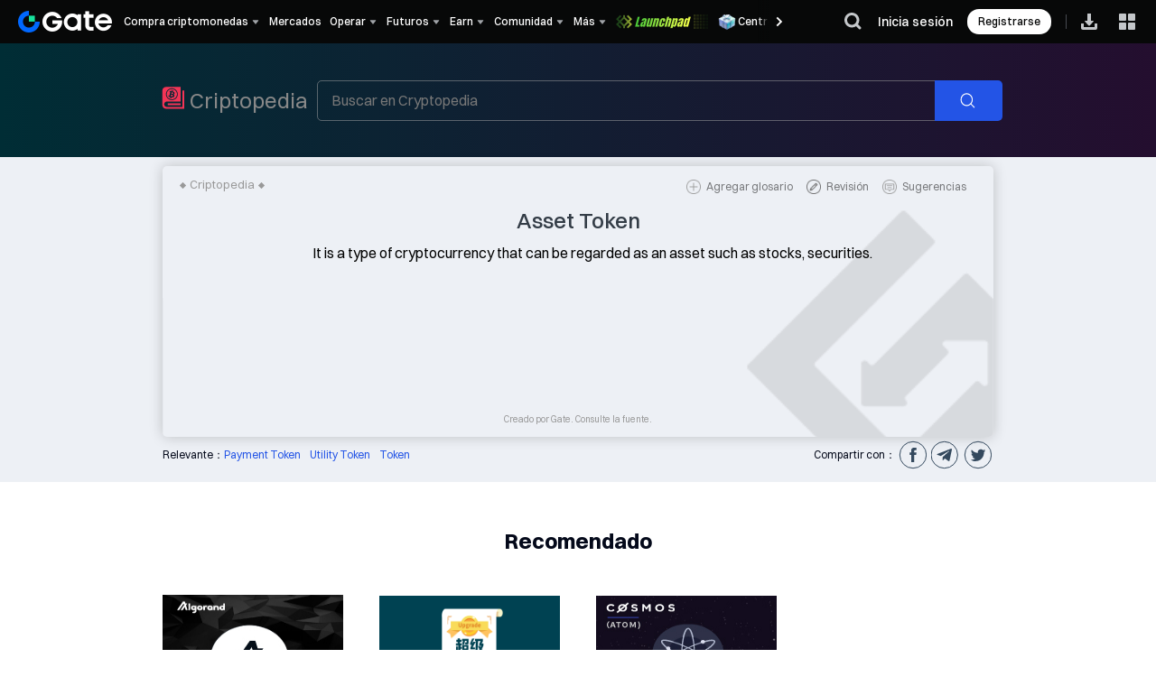

--- FILE ---
content_type: text/html; charset=utf-8
request_url: https://www.gate.com/es/bitwiki/detail/327/asset-token
body_size: 76686
content:
<!DOCTYPE html>
<html lang="es" dir="ltr">
<head>
  <link rel="preconnect" href="/cdn/fe" />
  <link rel="dns-prefetch" href="/cdn/fe" />
    <!-- * 全局站点配置 勿删 * -->
<!-- 0: 主站 其余id为分站 对应国家id -->
<!--
 * 站点配置信息
 *  id   对应key 为后台set的 sub_website_id(取值来源: 国家id)   *注意主站id=0
 *  key  站点标识 主站为index
 *  name 站点名称
 *  collectId 埋点id
 *  hiddenAppDownload 是否开放app下载 为true时隐藏app相关功能 如扫码登录
 *  hiddenThemeSwitch 隐藏皮肤切换
 *  hiddenNotification 隐藏站内信
 *  hiddenLangAndRate 隐藏语言/汇率切换
 *  hiddenReferral 禁用邀请返佣
 *  logo: [{lightUrl}, {darkUrl}]
 *  ws: []
 *  authorizedLogin: [三方登录支持渠道] // ['google', 'metamask', 'apple', 'gateio'] gateio代表授权登录
 *  chatroom: 是否支持聊天室
 *  bigData: 是否支持大数据
 *  totpName: 谷歌验证器显示名称
 *  anti: 登录钓鱼码
 *  
-->
 <!-- cdn图片域名 -->



															<script>
	var websiteConfigJson = {"0":{"id":0,"key":"index","name":"Gate","ogSiteName":"Gate.com","collectId":10000001,"gtagId":"GTM-5GK34VS","logo":["https:\/\/gimg2.staticimgs.com\/logo\/1747103171632394180-open_sesame_light.webp","https:\/\/gimg2.staticimgs.com\/logo\/174710317166486220-open_sesame_night.webp"],"base64":"data:image\/png;base64,iVBORw0KGgoAAAANSUhEUgAAANAAAABgCAMAAABbsAwzAAAAdVBMVEUAAAD\/\/\/\/\/\/\/\/\/\/\/\/\/\/\/\/\/\/\/\/\/\/\/\/\/\/\/\/\/\/\/\/\/\/\/\/\/\/\/8AaP8AaP\/\/\/\/8AZ\/\/\/\/\/8AaP8Dd\/oAaP\/\/\/\/8Y4Z3\/\/\/8Y458Y558AaP8AaP\/\/\/\/8AaP\/\/\/\/8Aaf8AaP8AZ\/8AaP\/\/\/\/8AaP8Aaf\/\/\/\/8AaP8X4p3XxOwbAAAAJHRSTlMAIN+fYO8QQIC\/cCDfz++vgBBgMN9QQCC\/kJCfj89wMK9vQO+GgCebAAAEx0lEQVR42u2Z2XbbIBBABxBISNZm162X2O4i9f8\/sUmdmGXYpPY06TncJ8eRQRcGGI0gk8lkMplMJpPJZDKZTCaTyXwAxu3x66ab4T0hr4g\/txkO8x14R8j0SgF\/RnPs5nmVkNhXrJeyf6rLjyM0DkpnkZCo5KQhi48hdNvMOum9s8mGVuT9hbbdvEZIPE0uaPHeQsM8rxHa0ckDI94xqFnLX6TlU7leSJRFxVhVlyLuky5UTH6o22gvjYtevEVx5673\/KF+jErxhrDGROprFvd0nVcJVVMIugNESR1TSd4+wQuTE2JsQjwSDk23SujbFIYTO0yYU7xeJvSNu9oAnY1t010On3VGcFDajVLKrW\/MQCHU654uJJjnx8K7gLrhBgA\/db6AAb49firF\/YA1+uv9PiuFSBtfs42pc4VnEoSYplMJz7lUIJ8\/ExK4ERwPZ93n0kBECAecJN6Vz5WpcSuctnSNkJwCSMcEfR0hKmQ3zULRWDl2RFoRFJ5RIbsRzgpCyG7PtIGp7ynCrNiMkChUausEQ\/ijX\/usnHitXSeRUOgcImaQ4018B89ctPXTQKoQC5+fgrwRub5CQihT8HaKA0JaETdAshBflm4Rr3+VLrTzNSIeW19pRNwGYkI44igkwdRasOmThRjyQXN0AjgqoXO6ULUwH6bqnm0ETxXi\/j5LtaselND3dCGJRjzILnR5FRbCN00ctG8xp6c9Y7rQ2+9bcx5c1FpW3oODMiakxOOcQPn8gHQh7rxD7\/l\/CgYoTxOSKUI9ePYE+KSDhNCghoXYIyBc9GlCbYpQi4Rc6AttlZAMrjiWJkRThCh0OOQwF1uILxPq\/52Qvik04MGeRtV4GxeqtFvegQv5V4W+zg+24OG7uuZghj0XUaFa26Dq5E1h\/Ro6opvVwA8YR\/jNSeUaMaFS27bl+m0b7ywYlGyP4KTp0CzuJ98touza+IsAhiUK1SqGQ4yzNfyY44zWmVATECkISZT6IPWlmYKAIIfZk\/y4HtEv6JRrIxNUmH7Yv52W5nJP4fcvw6zYNA6fzazYosB3NQ+CWg\/6wlvaeppiQnjW9yhX1JsYO2SEffDOjp+yFQKPOnOXHwWbsJDSr915Od9ZPtxYo8dZN9paO7bhc0ZVYJcRaXGtkXA1pcRTSGUouNDjrWGKK4\/[base64]\/uwedU9ZJSKllNXtOFOyhG9ydJXyHWOD7OMC4r1Fks7LphhBDWWwR+KuFfsCufIRCiObt0jg3EEGXVt3TitGV1CR+JZnuxsoZhhP+cZns8bF5mZvP1uP3vbTKZTCaTyWQymUwmk8lkMpnMP+AX\/ZdI9YKVOQ0AAAAASUVORK5CYII=","ws":["webws.gateio.live","webws.gateio.live"],"authorizedLogin":["google","microsoft","telegram","apple","metamask"],"chatroom":1,"bigData":1,"support":{"name":"support@gate.com","url":"mailto:support@gate.com"},"business":{"name":"business@gate.com","url":"mailto:business@gate.com"},"totpName":"gate.io","anti":["https:\/\/www.gate.com"]},"177":{"id":177,"key":"turkey","name":"Gate TR","ogSiteName":"Gate TR","collectId":10000004,"hiddenReferral":1,"gtagId":"GTM-5GK34VS","logo":["https:\/\/gimg2.staticimgs.com\/tr-logo\/logolighttr202506121047343910569933.png","https:\/\/gimg2.staticimgs.com\/tr-logo\/logonighttr202506121047344174697272.png"],"ws":["webws.gateio.live"],"authorizedLogin":["gateio"],"chatroom":1,"bigData":1,"defaultCurrB":"try","support":{"name":"destek@gate.com.tr","url":"mailto:destek@gate.com.tr"},"business":{"name":"business@gate.com","url":"mailto:business@gate.com"},"totpName":"gate.tr","anti":["https:\/\/www.gate.tr"]},"106":{"id":106,"key":"malta","name":"Gate","ogSiteName":"Gate EU","ogLangPrefix":"\/es-eu","collectId":10000006,"gtagId":"GTM-5GK34VS","hiddenAppDownload":1,"hiddenNotification":1,"hiddenFooterSignup":1,"logo":["https:\/\/gimg2.staticimgs.com\/logo\/1747103171632394180-open_sesame_light.webp","https:\/\/gimg2.staticimgs.com\/logo\/174710317166486220-open_sesame_night.webp"],"ws":["ws.gatemt.com"],"authorizedLogin":[],"chatroom":0,"bigData":0,"support":{"name":"support_eu@gate.com","url":"mailto:support_eu@gate.com"},"business":{"name":"info@gate.mt","url":"mailto:info@gate.mt"},"docs":{"agreement":"https:\/\/gimg.gateio.eu\/doc\/1741160441210891016User_Agreement_03-03-2025.pdf"},"totpName":"gate.mt","anti":["https:\/\/www.gate.mt"]},"71":{"id":71,"key":"hongkong","name":"Gate.HK","ogSiteName":"Gate HK","collectId":10000007,"gtagId":"G-YX54KN8Y1K","hiddenAppDownload":1,"hiddenNotification":1,"hiddenReferral":1,"logo":["\/images\/logo\/open_sesame_light_hk.png","\/images\/logo\/open_sesame_night_hk.png"],"ws":["ws.gate.hk"],"authorizedLogin":[],"chatroom":0,"bigData":0,"support":{"name":"account@gate.hk","url":"mailto:account@gate.hk"},"business":{"name":"account@gate.hk","url":"mailto:account@gate.hk"},"docs":{"agreement":"\/docs\/hk_agreement.pdf?v=1747624373","privacy_policy":"\/docs\/hk_privacy_policy.pdf?v=1747624373"},"hiddenFooterSignup":1,"totpName":"gate.hk","anti":["https:\/\/www.gate.hk"]},"232":{"id":232,"key":"america","name":"Gate US","ogSiteName":"Gate US","ogLangPrefix":"\/es-us","collectId":10000005,"gtagId":"GTM-5GK34VS","hiddenAppDownload":1,"hiddenThemeSwitch":1,"hiddenNotification":1,"hiddenLangAndRate":1,"hiddenReferral":1,"logo":["\/cdn\/fe\/static\/logo\/us.png?v=20250305","https:\/\/gimg2.staticimgs.com\/\/homepage\/1745988215600806162-20250430-124214.webp"],"ws":["ws.gate.us"],"authorizedLogin":[],"chatroom":1,"bigData":0,"support":{"name":"support@gate.us","url":"mailto:support@gate.us"},"business":{"name":"support@gate.us","url":"mailto:support@gate.us"},"docs":{"agreement":"\/legal\/user-agreement","privacy_policy":"\/legal\/privacy-policy","licenses":"\/legal\/disclosures","about":"\/about-us"},"hiddenFooterSignup":1,"totpName":"gate.us","anti":["https:\/\/www.gate.us"]},"14":{"id":14,"key":"bahamas","name":"Gate BS","ogSiteName":"Gate BS","collectId":10000008,"gtagId":"GTM-5GK34VS","hiddenAppDownload":1,"hiddenReferral":1,"logo":["\/images\/logo\/open_sesame_light_bs.png","\/images\/logo\/open_sesame_night_bs.png"],"ws":["webws.gateio.live"],"authorizedLogin":[],"chatroom":0,"bigData":0,"support":{"name":"account@gate.bs","url":"mailto:account@gate.bs"},"business":{"name":"account@gate.bs","url":"mailto:account@gate.bs"},"docs":{"agreement":"\/docs\/bs_agreement.pdf?v=","privacy_policy":"\/docs\/bs_privacy_policy.pdf?v="},"hiddenFooterSignup":0,"totpName":"gate.bs","anti":[""]},"153":{"id":153,"key":"singapore","name":"Gate SG","ogSiteName":"Gate SG","collectId":10000010,"gtagId":"GTM-5GK34VS","hiddenAppDownload":1,"hiddenReferral":1,"logo":["\/images\/logo\/open_sesame_light_sg.png","\/images\/logo\/open_sesame_night_sg.png"],"ws":["ws.gateio.sg"],"authorizedLogin":[],"chatroom":0,"bigData":0,"support":{"name":"support@mail.gateio.sg","url":"mailto:support@mail.gateio.sg"},"business":{"name":"business@gateio.sg","url":"mailto:business@gateio.sg"},"totpName":"gate.sg","anti":["https:\/\/www.gate.sg"],"docs":{"agreement":"https:\/\/gimg-sg.gateimg.com\/document\/1725953872914245651sg_agreement.pdf","privacy_policy":"https:\/\/gimg-sg.gateimg.com\/document\/1725953872343223261sg_privacy_policy.pdf","risk_disclosure":"https:\/\/gimg-sg.gateimg.com\/document\/1725953872194632476sg_risk_disclosure.pdf"}},"182":{"id":182,"key":"united_kingdom","name":"Gate","ogSiteName":"Gate UK","ogLangPrefix":"\/es-uk","collectId":10000013,"gtagId":"GTM-5GK34VS","hiddenAppDownload":1,"hiddenReferral":1,"logo":["https:\/\/gimg2.staticimgs.com\/logo\/1747103171632394180-open_sesame_light.webp","https:\/\/gimg2.staticimgs.com\/logo\/174710317166486220-open_sesame_night.webp"],"ws":["webws.gateio.live"],"authorizedLogin":[],"chatroom":0,"bigData":0,"support":{"name":"support@gate.uk","url":"mailto:support@gate.uk"},"business":{"name":"business@gate.com","url":"mailto:business@gate.com"},"totpName":"gate.uk","anti":["https:\/\/www.gate.uk"],"docs":{"about":"\/es\/page\/contacts","agreement":"","privacy_policy":"","licenses":""}},"83":{"id":83,"key":"japan","name":"Gate","ogSiteName":"Gate JP","ogLangPrefix":"\/es-jp","collectId":10000014,"gtagId":"GTM-5GK34VS","hiddenAppDownload":1,"hiddenReferral":1,"logo":["\/images\/logo\/open_sesame_light_jp.png","\/images\/logo\/open_sesame_night_jp.png"],"ws":["webws.gateio.live"],"authorizedLogin":[],"chatroom":0,"bigData":0,"support":{"name":"marketing@gatejapan.com","url":"mailto:marketing@gatejapan.com"},"business":{"name":"marketing@gatejapan.com","url":"mailto:marketing@gatejapan.com"},"docs":{"agreement":"","privacy_policy":""},"hiddenFooterSignup":0,"totpName":"gate.jp","anti":["www.gate.jp"]},"181":{"id":181,"key":"united_arab_emirates","name":"Gate","ogSiteName":"Gate Dubai","ogLangPrefix":"\/es-dubai","collectId":10000012,"gtagId":"GTM-5GK34VS","hiddenAppDownload":1,"hiddenReferral":1,"logo":["https:\/\/gimg2.staticimgs.com\/logo\/1747103171632394180-open_sesame_light.webp","https:\/\/gimg2.staticimgs.com\/logo\/174710317166486220-open_sesame_night.webp"],"ws":["ws.gate.ae"],"authorizedLogin":[],"chatroom":0,"bigData":0,"support":{"name":"support_dubai@gate.com","url":"mailto:support_dubai@gate.com"},"business":{"name":"business@gate.com","url":"mailto:business@gate.com"},"docs":{"agreement":"https:\/\/gimg2.staticimgs.com\/policy_file\/1737950933153832265-UserAgreement.pdf","privacy_policy":"https:\/\/gimg2.staticimgs.com\/policy_file\/1737950933135274767-PrivacyandCookiePolicy.pdf"},"hiddenFooterSignup":0,"totpName":"gate.ae","anti":["www.gate.ae"]},"11":{"id":11,"key":"australia","name":"Gate","ogSiteName":"Gate AU","ogLangPrefix":"\/es-au","collectId":10000016,"gtagId":"GTM-5GK34VS","hiddenAppDownload":1,"hiddenReferral":1,"logo":["https:\/\/gimg2.staticimgs.com\/logo\/1747103171632394180-open_sesame_light.webp","https:\/\/gimg2.staticimgs.com\/logo\/174710317166486220-open_sesame_night.webp"],"ws":["webws.gateio.live"],"authorizedLogin":[],"chatroom":0,"bigData":0,"support":{"name":"support_au@gate.com","url":"mailto:support_au@gate.com"},"business":{"name":"business@gate.com","url":"mailto:business@gate.com"},"totpName":"Gate","anti":["https:\/\/au.gate.com"],"docs":{"about":"\/es\/about-us","agreement":"\/es\/legal\/user-agreement","privacy_policy":"\/es\/legal\/privacy-policy","risk_disclosure":"\/es\/legal\/risk-disclosure"}},"666":{"id":666,"key":"testnet","name":"Gate","ogSiteName":"Gate","collectId":10000001,"gtagId":"GTM-5GK34VS","logo":["https:\/\/gimg2.staticimgs.com\/logo\/1747103171632394180-open_sesame_light.webp","https:\/\/gimg2.staticimgs.com\/logo\/174710317166486220-open_sesame_night.webp"],"ws":["webws.gateio.live","webws.gateio.live"],"authorizedLogin":[],"chatroom":1,"bigData":1,"support":{"name":"support@gate.com","url":"mailto:support@gate.com"},"business":{"name":"business@gate.com","url":"mailto:business@gate.com"},"totpName":"gate.io","anti":["https:\/\/www.gate.com"]}};
	var is_turkey = "";
	var is_malta = "";
  var sub_website_id = "0" || '0';
  var from_global_site = ""; // 欧洲站落地页标识
  var lang_subsite_prefix = ""; // 欧洲站路径
  var CDN_ICON = "https://icon.staticimgs.com";
  var CDN_GPAY = "https://gpay.staticimgs.com";
  var CDN_GIMG2 = "https://gimg2.staticimgs.com";
  var CDN_GIMG = "https://gimg.staticimgs.com";
  var CDN_GDOC = "https://gdoc.staticimgs.com";
  var CDN_GAVATAR = "https://gavatar.staticimgs.com";
</script>
<script src="/js/website_common.js?v=1747639658"></script>
<style>
	/** logo */
	body{
	  --logo-image: url(https://gimg2.staticimgs.com/logo/1747103171632394180-open_sesame_light.webp);
	  --logo-image-dark: url(https://gimg2.staticimgs.com/logo/174710317166486220-open_sesame_night.webp);
	}
</style>

  <meta charset="UTF-8" />
		<meta name="viewport" content="user-scalable=yes,width=device-width" />
	
<meta name="format-detection" content="telephone=no">
      <title>Asset Token_Criptopedia Compra Bitcoin, Ethereum | Exchange de Criptomonedas | Gate.com</title>
        
		<meta name="description" content="    It is a type of cryptocurrency that can be regarded as an asset such as stocks, securities.">
			
	<meta name="robots" content="index,follow">
	<meta name="googlebot" content="index,follow">
<meta property="og:title" content="Asset Token_Criptopedia Compra Bitcoin, Ethereum | Exchange de Criptomonedas | Gate.com">
<meta property="og:description" content="    It is a type of cryptocurrency that can be regarded as an asset such as stocks, securities.">
<meta property="og:site_name" content="Gate.com">
<meta property="og:type" content="article">
	
		<meta property="og:url" content="https://www.gate.com/es/bitwiki/detail/327/asset-token">
	
	<meta property="og:locale" content="es">
<meta property="og:image:width" content="1200">
<meta property="og:image:height" content="578">
						<meta property="og:image" content="https://gimg2.gateimg.com/launch/imgages/share_poster_0623202506231807112809828122.webp">
			
								<meta property="twitter:image" content="https://gimg2.gateimg.com/launch/imgages/share_poster_0623202506231807112809828122.webp">
				<meta name="twitter:card" content="summary_large_image">
			
			
<meta name="twitter:title" content="Asset Token_Criptopedia Compra Bitcoin, Ethereum | Exchange de Criptomonedas | Gate.com">
<meta name="twitter:description" content="    It is a type of cryptocurrency that can be regarded as an asset such as stocks, securities.">

<meta name="twitter:site" content="@Gate">

<meta name="referrer" content="strict-origin-when-cross-origin" /><meta name="facebook-domain-verification" content="tti02rs6ede80s4fnxjb8z6pzp7ohq" />
<!--[if lte IE 9]><script type="text/javascript">location.href = '/update.html';</script><![endif]-->



	<link rel="canonical" href="https://www.gate.com/es/bitwiki/detail/327/asset-token"/>
	<link rel="alternate" href="https://www.gate.com/bitwiki/detail/327/asset-token" hreflang="x-default"/>
	<link rel="alternate" href="https://www.gate.com/zh/bitwiki/detail/327/asset-token" hreflang="zh-cn"/>
	<link rel="alternate" href="https://www.gate.com/bitwiki/detail/327/asset-token" hreflang="en"/>
	<link rel="alternate" href="https://www.gate.com/vi/bitwiki/detail/327/asset-token" hreflang="vi"/>
	<link rel="alternate" href="https://www.gate.com/zh-tw/bitwiki/detail/327/asset-token" hreflang="zh-tw"/>
	<link rel="alternate" href="https://www.gate.com/es/bitwiki/detail/327/asset-token" hreflang="es"/>
	<link rel="alternate" href="https://www.gate.com/ru/bitwiki/detail/327/asset-token" hreflang="ru"/>
	<link rel="alternate" href="https://www.gate.com/fr/bitwiki/detail/327/asset-token" hreflang="fr"/>
	<link rel="alternate" href="https://www.gate.com/pt/bitwiki/detail/327/asset-token" hreflang="pt"/>
	<link rel="alternate" href="https://www.gate.com/id/bitwiki/detail/327/asset-token" hreflang="id"/>
	<link rel="alternate" href="https://www.gate.com/ja/bitwiki/detail/327/asset-token" hreflang="ja"/>
	<link rel="alternate" href="https://www.gate.com/ar/bitwiki/detail/327/asset-token" hreflang="ar"/>
	<link rel="alternate" href="https://www.gate.com/uk/bitwiki/detail/327/asset-token" hreflang="uk"/>
	<link rel="alternate" href="https://www.gate.com/pt-br/bitwiki/detail/327/asset-token" hreflang="pt-br"/>
	<link rel="alternate" href="https://www.gate.com/tr/bitwiki/detail/327/asset-token" hreflang="en-tr"/>

	<script type="application/ld+json">
		{
			"@context": "https://schema.org",
			"@graph":[{
				"@type": "Organization",
				"@id": "https://www.gate.com/#Organization",
				"name": "Gate",
				"alternateName": [
					"Gate",
					"Gate crypto",
					"Gate cryptocurrency",
					"Gate crypto exchange"
				],
				"url": "https://www.gate.com/",
				"logo": {
					"@type": "ImageObject",
					"@id": "https://www.gate.com#Logo",
					"contentUrl": "https://gimg2.gateimg.com/logo/1747103171632394180-open_sesame_light.webp",
					"url": "https://gimg2.gateimg.com/logo/1747103171632394180-open_sesame_light.webp",
					"name": "Gate logo",
					"caption": "Gate logo"
				},
				"brand": {
					"@type": "Brand",
					"name": "Gate",
					"slogan": "Gateway to Crypto",
					"logo": {
						"@id": "https://www.gate.com#Logo"
					}
				},
				"contactPoint": [{
					"@type": "ContactPoint",
					"contactType": "Technical Support Email",
					"name": "Technical Support Email",
					"email": "support@gate.com",
					"url": "https://www.gate.com/page/contacts"
				},{
					"@type": "ContactPoint",
					"contactType": "Business Email",
					"name": "Business Email",
					"email": "business@gate.com",
					"url": "https://www.gate.com/page/contacts"
				},{
					"@type": "ContactPoint",
					"contactType": "Business Email",
					"name": "Business Email",
					"email": "business@gate.com",
					"url": "https://www.gate.com/page/contacts"
				}],
				"foundingDate": "2013-04-13",
				"keywords": [
					"Gate",
					"Gate.com",
					"Gate exchange"
				],
				"knowsAbout": [
					"cryptocurrency",
					"cryptocurrency exchange",
					"cryptocurrency trading",
					"bitcoin",
					"ethereum",
					"nft"
				],
				"knowsLanguage": [{
					"@type": "Language",
					"name": "English",
					"alternateName": [
						"en"
					],
					"mainEntityOfPage": "https://www.gate.com"
				},{
					"@type": "Language",
					"name": "Simplified Chinese",
					"alternateName": [
						"zh",
						"zh-hans",
						"简体中文"
					],
					"mainEntityOfPage": "https://www.gate.com/zh"
				},{
					"@type": "Language",
					"name": "Vietnamese",
					"alternateName": [
						"vi",
						"Tiếng Việt"
					],
					"mainEntityOfPage": "https://www.gate.com/vi"
				},{
					"@type": "Language",
					"name": "Traditional Chinese",
					"alternateName": [
						"zh-hant",
						"繁體中文"
					],
					"mainEntityOfPage": "https://www.gate.com/zh-tw"
				},{
					"@type": "Language",
					"name": "Spanish",
					"alternateName": [
						"es",
						"Español"
					],
					"mainEntityOfPage": "https://www.gate.com/es"
				},{
					"@type": "Language",
					"name": "Russian",
					"alternateName": [
						"ru",
						"Русский язык"
					],
					"mainEntityOfPage": "https://www.gate.com/ru"
				},{
					"@type": "Language",
					"name": "French",
					"alternateName": [
						"fr",
						"Français"
					],
					"mainEntityOfPage": "https://www.gate.com/fr"
				},{
					"@type": "Language",
					"name": "German",
					"alternateName": [
						"de",
						"Deutsch"
					],
					"mainEntityOfPage": "https://www.gate.com/de"
				},{
					"@type": "Language",
					"name": "Portuguese",
					"alternateName": [
						"pt",
						"Português (Portugal)"
					],
					"mainEntityOfPage": "https://www.gate.com/pt"
				},{
					"@type": "Language",
					"name": "Thai",
					"alternateName": [
						"th",
						"ภาษาไทย"
					],
					"mainEntityOfPage": "https://www.gate.com/th"
				},{
					"@type": "Language",
					"name": "Indonesian",
					"alternateName": [
						"id",
						"Bahasa Indonesia"
					],
					"mainEntityOfPage": "https://www.gate.com/id"
				},{
					"@type": "Language",
					"name": "Turkish",
					"alternateName": [
						"tr",
						"Türkçe"
					],
					"mainEntityOfPage": "https://www.gate.com/tr"
				},{
					"@type": "Language",
					"name": "Japanese",
					"alternateName": [
						"ja",
						"日本語"
					],
					"mainEntityOfPage": "https://www.gate.com/ja"
				},{
					"@type": "Language",
					"name": "Arabic",
					"alternateName": [
						"ar",
						"عربي"
					],
					"mainEntityOfPage": "https://www.gate.com/ar"
				},{
					"@type": "Language",
					"name": "Ukrainian",
					"alternateName": [
						"uk",
						"Українська"
					],
					"mainEntityOfPage": "https://www.gate.com/uk"
				},{
					"@type": "Language",
					"name": "Portuguese (Brasil)",
					"alternateName": [
						"pt-br",
						"Português (Brasil)"
					],
					"mainEntityOfPage": "https://www.gate.com/pt-br"
				},{
					"@type": "Language",
					"name": "Dutch",
					"alternateName": [
						"nl",
						"Nederlands"
					],
					"mainEntityOfPage": "https://www.gate.com/nl"
				}],
				"disambiguatingDescription": "Gate - cryptocurrency exchange, trading platform and NFT marketplace",
				"description": "One of the world's top ten digital currency trading platforms, focusing on the safe trading and hassle-free cryptocurrency journey",
				"sameAs": [
					"https://en.wikipedia.org/wiki/Gate_Group_(platform)",
					"https://www.gate.com/about_us",
					"https://www.linkedin.com/company/gateio/",
					"https://www.facebook.com/gateioglobal",
					"https://www.youtube.com/c/gateio",
					"https://gateio.medium.com/",
					"https://discord.gg/QZWFkuQvzP",
					"https://www.instagram.com/gateioglobal/",
					"https://x.com/gate_io",
					"https://www.reddit.com/r/GateioExchange/"
				]
			}]
		}
	</script>

        <script
  src="/js/sentry_bundle.tracing.es5.min.js?v=2"
  integrity="sha384-CDKjbPiMSo6tDj5sZds1gD8bhUUGavmC+5QfrChIlET0tLmemmc4WJBvayFqvHbl"
  crossorigin="anonymous"
></script>
<script src="/js/ua_parser.js?v=1688373872"></script>
<script>
  var isFilterOlderSystemSubmited = false
  Sentry.onLoad(function () {
    var prodDsn = 'https://57a3507ede0a451d869fc24be587397e@web.gatetrace.com/5';
    // filter the spider
    function filterSpider (event) {
      var userAgent = event.request && event.request.headers && event.request.headers['User-Agent'];
      var patternString =
        "Googlebot\\/|Googlebot-Mobile|Googlebot-Image|Googlebot-News|Googlebot-Video|AdsBot-Google([^-]|$)|AdsBot-Google-Mobile|Feedfetcher-Google|Mediapartners-Google|Mediapartners \\(Googlebot\\)|APIs-Google|bingbot|Slurp|[wW]get|LinkedInBot|Python-urllib|python-requests|aiohttp|httpx|libwww-perl|httpunit|nutch|Go-http-client|phpcrawl|msnbot|jyxobot|FAST-WebCrawler|FAST Enterprise Crawler|BIGLOTRON|Teoma|convera|seekbot|Gigabot|Gigablast|exabot|ia_archiver|GingerCrawler|webmon |HTTrack|grub.org|UsineNouvelleCrawler|antibot|netresearchserver|speedy|fluffy|findlink|msrbot|panscient|yacybot|AISearchBot|ips-agent|tagoobot|MJ12bot|woriobot|yanga|buzzbot|mlbot|YandexBot|YandexImages|YandexAccessibilityBot|YandexMobileBot|YandexMetrika|YandexTurbo|YandexImageResizer|YandexVideo|YandexAdNet|YandexBlogs|YandexCalendar|YandexDirect|YandexFavicons|YaDirectFetcher|YandexForDomain|YandexMarket|YandexMedia|YandexMobileScreenShotBot|YandexNews|YandexOntoDB|YandexPagechecker|YandexPartner|YandexRCA|YandexSearchShop|YandexSitelinks|YandexSpravBot|YandexTracker|YandexVertis|YandexVerticals|YandexWebmaster|YandexScreenshotBot|purebot|Linguee Bot|CyberPatrol|voilabot|Baiduspider|citeseerxbot|spbot|twengabot|postrank|TurnitinBot|scribdbot|page2rss|sitebot|linkdex|Adidxbot|ezooms|dotbot|Mail.RU_Bot|discobot|heritrix|findthatfile|europarchive.org|NerdByNature.Bot|sistrix crawler|Ahrefs(Bot|SiteAudit)|fuelbot|CrunchBot|IndeedBot|mappydata|woobot|ZoominfoBot|PrivacyAwareBot|Multiviewbot|SWIMGBot|Grobbot|eright|Apercite|semanticbot|Aboundex|domaincrawler|wbsearchbot|summify|CCBot|edisterbot|seznambot|ec2linkfinder|gslfbot|aiHitBot|intelium_bot|facebookexternalhit|Yeti|RetrevoPageAnalyzer|lb-spider|Sogou|lssbot|careerbot|wotbox|wocbot|ichiro|DuckDuckBot|lssrocketcrawler|drupact|webcompanycrawler|acoonbot|openindexspider|gnam gnam spider|web-archive-net.com.bot|backlinkcrawler|coccoc|integromedb|content crawler spider|toplistbot|it2media-domain-crawler|ip-web-crawler.com|siteexplorer.info|elisabot|proximic|changedetection|arabot|WeSEE:Search|niki-bot|CrystalSemanticsBot|rogerbot|360Spider|psbot|InterfaxScanBot|CC Metadata Scaper|g00g1e.net|GrapeshotCrawler|urlappendbot|brainobot|fr-crawler|binlar|SimpleCrawler|Twitterbot|cXensebot|smtbot|bnf.fr_bot|A6-Indexer|ADmantX|Facebot|OrangeBot\\/|memorybot|AdvBot|MegaIndex|SemanticScholarBot|ltx71|nerdybot|xovibot|BUbiNG|Qwantify|archive.org_bot|Applebot|TweetmemeBot|crawler4j|findxbot|S[eE][mM]rushBot|yoozBot|lipperhey|Y!J|Domain Re-Animator Bot|AddThis|Screaming Frog SEO Spider|MetaURI|Scrapy|Livelap[bB]ot|OpenHoseBot|CapsuleChecker|collection@infegy.com|IstellaBot|DeuSu\\/|betaBot|Cliqzbot\\/|MojeekBot\\/|netEstate NE Crawler|SafeSearch microdata crawler|Gluten Free Crawler\\/|Sonic|Sysomos|Trove|deadlinkchecker|Slack-ImgProxy|Embedly|RankActiveLinkBot|iskanie|SafeDNSBot|SkypeUriPreview|Veoozbot|Slackbot|redditbot|datagnionbot|Google-Adwords-Instant|adbeat_bot|WhatsApp|contxbot|pinterest.com.bot|electricmonk|GarlikCrawler|BingPreview\\/|vebidoobot|FemtosearchBot|Yahoo Link Preview|MetaJobBot|DomainStatsBot|mindUpBot|Daum\\/|Jugendschutzprogramm-Crawler|Xenu Link Sleuth|Pcore-HTTP|moatbot|KosmioBot|[pP]ingdom|AppInsights|PhantomJS|Gowikibot|PiplBot|Discordbot|TelegramBot|Jetslide|newsharecounts|James BOT|Bark[rR]owler|TinEye|SocialRankIOBot|trendictionbot|Ocarinabot|epicbot|Primalbot|DuckDuckGo-Favicons-Bot|GnowitNewsbot|Leikibot|LinkArchiver|YaK\\/|PaperLiBot|Digg Deeper|dcrawl|Snacktory|AndersPinkBot|Fyrebot|EveryoneSocialBot|Mediatoolkitbot|Luminator-robots|ExtLinksBot|SurveyBot|NING\\/|okhttp|Nuzzel|omgili|PocketParser|YisouSpider|um-LN|ToutiaoSpider|MuckRack|Jamie's Spider|AHC\\/|NetcraftSurveyAgent|Laserlikebot|^Apache-HttpClient|AppEngine-Google|Jetty|Upflow|Thinklab|Traackr.com|Twurly|Mastodon|http_get|DnyzBot|botify|007ac9 Crawler|BehloolBot|BrandVerity|check_http|BDCbot|ZumBot|EZID|ICC-Crawler|ArchiveBot|^LCC |filterdb.iss.net\\/crawler|BLP_bbot|BomboraBot|Buck\\/|Companybook-Crawler|Genieo|magpie-crawler|MeltwaterNews|Moreover|newspaper\\/|ScoutJet|(^| )sentry\\/|StorygizeBot|UptimeRobot|OutclicksBot|seoscanners|Hatena|Google Web Preview|MauiBot|AlphaBot|SBL-BOT|IAS crawler|adscanner|Netvibes|acapbot|Baidu-YunGuanCe|bitlybot|blogmuraBot|Bot.AraTurka.com|bot-pge.chlooe.com|BoxcarBot|BTWebClient|ContextAd Bot|Digincore bot|Disqus|Feedly|Fetch\\/|Fever|Flamingo_SearchEngine|FlipboardProxy|g2reader-bot|G2 Web Services|imrbot|K7MLWCBot|Kemvibot|Landau-Media-Spider|linkapediabot|vkShare|Siteimprove.com|BLEXBot\\/|DareBoost|ZuperlistBot\\/|Miniflux\\/|Feedspot|Diffbot\\/|SEOkicks|tracemyfile|Nimbostratus-Bot|zgrab|PR-CY.RU|AdsTxtCrawler|Datafeedwatch|Zabbix|TangibleeBot|google-xrawler|axios|Amazon CloudFront|Pulsepoint|CloudFlare-AlwaysOnline|Google-Structured-Data-Testing-Tool|WordupInfoSearch|WebDataStats|HttpUrlConnection|Seekport Crawler|ZoomBot|VelenPublicWebCrawler|MoodleBot|jpg-newsbot|outbrain|W3C_Validator|Validator\\.nu|W3C-checklink|W3C-mobileOK|W3C_I18n-Checker|FeedValidator|W3C_CSS_Validator|W3C_Unicorn|Google-PhysicalWeb|Blackboard|ICBot\\/|BazQux|Twingly|Rivva|Experibot|awesomecrawler|Dataprovider.com|GroupHigh\\/|theoldreader.com|AnyEvent|Uptimebot\\.org|Nmap Scripting Engine|2ip.ru|Clickagy|Caliperbot|MBCrawler|online-webceo-bot|B2B Bot|AddSearchBot|Google Favicon|HubSpot|Chrome-Lighthouse|HeadlessChrome|CheckMarkNetwork\\/|www\\.uptime\\.com|Streamline3Bot\\/|serpstatbot\\/|MixnodeCache\\/|^curl|SimpleScraper|RSSingBot|Jooblebot|fedoraplanet|Friendica|NextCloud|Tiny Tiny RSS|RegionStuttgartBot|Bytespider|Datanyze|Google-Site-Verification|TrendsmapResolver|tweetedtimes|NTENTbot|Gwene|SimplePie|SearchAtlas|Superfeedr|feedbot|UT-Dorkbot|Amazonbot|SerendeputyBot|Eyeotabot|officestorebot|Neticle Crawler|SurdotlyBot|LinkisBot|AwarioSmartBot|AwarioRssBot|RyteBot|FreeWebMonitoring SiteChecker|AspiegelBot|NAVER Blog Rssbot|zenback bot|SentiBot|Domains Project\\/|Pandalytics|VKRobot|bidswitchbot|tigerbot|NIXStatsbot|Atom Feed Robot|[Cc]urebot|PagePeeker\\/|Vigil\\/|rssbot\\/|startmebot\\/|JobboerseBot|seewithkids|NINJA bot|Cutbot|BublupBot|BrandONbot|RidderBot|Taboolabot|Dubbotbot|FindITAnswersbot|infoobot|Refindbot|BlogTraffic\\/\\d\\.\\d+ Feed-Fetcher|SeobilityBot|Cincraw|Dragonbot|VoluumDSP-content-bot|FreshRSS|BitBot|^PHP-Curl-Class|Google-Certificates-Bridge|centurybot|Viber|e\\.ventures Investment Crawler|evc-batch|PetalBot|virustotal|(^| )PTST\\/|minicrawler|Cookiebot|trovitBot|seostar\\.co|IonCrawl|Uptime-Kuma|SeekportBot|FreshpingBot|Feedbin|CriteoBot|Snap URL Preview Service|Better Uptime Bot|RuxitSynthetic|Google-Read-Aloud|BRAVIA|SMART-TV";
      var re = new RegExp(patternString, 'i');
      if (re.test(userAgent)) {
        return null;
      }
      return event;
    }
    function versionCompare(current, target) {
      try {
        var currentSplit = current.split('.')
        var targetTypeSplit = target.split('.')
        if (currentSplit[0]*1 > targetTypeSplit[0]*1) {
          return true
        }
        if (currentSplit[0]*1 === targetTypeSplit[0]*1 && currentSplit[1] && currentSplit[1]*1 >= targetTypeSplit[1]*1) {
          return true
        }
      } catch (err) {
        Sentry.captureException('sentry versionCompare', err)
      }
      return false
    }
    // filter out of date system or browser
    function filterOlderSystem(event) {
      try {
        if (event === null) return null
        if (/Chrome\/113/i.test(navigator.userAgent)) {
          return event
        }
        var sentrySystemConfig = {
          Windows: '7.0.0',
          iOS: '12.0.0',
          Android: '9.0.0',
          macOS: '10.10.0',
        }
        var sentryBrowserConfig = {
          Chrome: '66.0.0',
        }
        var userAgent = UAParser()
        var sentryOsName = userAgent && userAgent.os && userAgent.os.name
        var sentryOsVersion = userAgent && userAgent.os && userAgent.os.version
        var sentryBrowserName = userAgent && userAgent.browser && userAgent.browser.name
        var sentryBrowserVersion = userAgent && userAgent.browser && userAgent.browser.version
        var noConfigFlag = false
        if (sentryBrowserName && sentryBrowserVersion) {
          if (!sentryBrowserConfig[sentryBrowserName]) noConfigFlag = true
          if (sentryBrowserName === 'Chrome') {
            if (!versionCompare(sentryBrowserVersion, sentryBrowserConfig[sentryBrowserName])) {
              return null
            }
          }
        }
        if (sentryOsName && sentryOsVersion) {
          if (!sentrySystemConfig[sentryOsName] && noConfigFlag) return event
          if (!versionCompare(sentryOsVersion, sentrySystemConfig[sentryOsName])) {
            return null
          }
        }
      } catch (err) {
        if (!isFilterOlderSystemSubmited) {
          Sentry.captureException(err)
          isFilterOlderSystemSubmited = true
        }
      }
      return event
    }
    // filter transaction
    function editTransaction (event) {
      const domain = window.location.hostname;
      var pathname = window.location.pathname;
      if (pathname.charAt(pathname.length - 1) === '/' && pathname !== '/') {
        // 如果是斜杠，则去掉最后一个字符
        pathname = pathname.substring(0, pathname.length - 1);
      }
      // 修改 Transaction 的名称
      event.transaction = domain + pathname;
      // 添加自定义数据
      // transaction.setData('domain', domain);
      return event;
    }
    // filter network
    function filterNetwork (event) {
      var type = event && event.contexts && event.contexts.trace && event.contexts.trace.tags && event.contexts.trace.tags.effectiveConnectionType;
      if (type && type  === '2g') {
        return null;
      }
      return event;
    }
    function filterPropads (event) {
      var search = window.location.search
      if (search && search.indexOf('ch=propads') >= 0) return null;
      return event;
    }
    
    Sentry.init({
      dsn: prodDsn,
      tracesSampleRate: 0.1,
      ignoreErrors: ['UnhandledRejection'],
      denyUrls: [
        // Chrome extensions
        /extensions\//i,
        /^chrome:\/\//i,
        /^chrome-extension:\/\//i,
      ],
      initialScope: function (scope) {
        scope.setTags({
          'page-name': 'bitwiki',
          'user-platform': '' ? 'mobile' : 'web'
        });
        const appVerReg = /Gate[a-zA-Z]+\/(\d+\.\d+\.\d+)\/\d+/
        const matchArr = navigator.userAgent.match(appVerReg)
        if (matchArr && matchArr[1]) {
          scope.setTag('app-version', matchArr[1])
        }
        scope.setUser({
          id: ""
        });
        return scope;
      },
      beforeSend: function (event, hint) {
        // filter the spider
        var event = filterPropads(event);
        if (event) event = filterOlderSystem(filterSpider(event));
        return event;
      },
      beforeSendTransaction: function (event) {
        var event = filterPropads(event);
        if (event) event = filterNetwork(event);
        if (event) return editTransaction(event);
        return null;
      },
      integrations: [new Sentry.BrowserTracing()],
    });
  });
  setTimeout(function() {
    if (window.React) return;
    fetch('/cdn/fe/react18/react.production.min.js').then(function(res) {
      if (res && res.status === 200) return;
      Sentry.captureException(new Error('cdn access error'));
    }).catch(function(err) {
      console.log(err);
      Sentry.captureException(new Error('cdn access error'));
    })
  }, 5000)
</script>

    
    <script src="/js/icon_render.js?v=1767864288"></script>
  <script>
    this.globalThis || (this.globalThis = this);
    var is_phone = "" === '1';
    var lang_prefix = '/es';
    window.is_login = "" !== '';
  </script>
  <script>
    var customerMangerSetData = {
      has_customer_manger: "",
      telegram_link: "",
      avatar: "",
      name: "",
      service_manager: "Responsable del servicio",
      service_manager_tips: "Si tiene alguna pregunta, póngase en contacto con el gestor de cuentas.",
    }

  </script>
  <script>
    var u = navigator.userAgent;
    if (u.indexOf('Trident') > -1) {
      location.href = '/update.html';
    }
  </script>
  <!-- Gate_Sans 字体 -->
  <link rel="preload" href="/cdn/fe/static/fonts/Switzer/Switzer-Regular.woff2" as="font" type="font/woff2" crossorigin />
<link rel="preload" href="/cdn/fe/static/fonts/Switzer/Switzer-Medium.woff2" as="font" type="font/woff2" crossorigin />
<link rel="preload" href="/cdn/fe/static/fonts/Switzer/Switzer-Semibold.woff2" as="font" type="font/woff2" crossorigin />
<link rel="preload" href="/cdn/fe/static/fonts/Switzer/Switzer-Bold.woff2" as="font" type="font/woff2" crossorigin />
  <link rel="stylesheet" href="/css/font-face/Gate_Sans.css?v=1767864287">

  <link href="/css/theme_colors.css?v=1750239141" rel="stylesheet">
  <link href="/css/theme_config.css?v=1686322779" rel="stylesheet">
  <link href="/css/style.css?v=1768463599" rel="stylesheet">
  <link rel="stylesheet" href="/css/global_common.css?v=1767887023">
  <link rel="stylesheet" href="/css/global_header.css?v=1768463599">
  <link rel="stylesheet" href="/css/service_host.css?v=1692346844">
      <link rel="stylesheet" href="/css/flex-layout.css?v=1686322779">
                      <!--  -->
          <!-- 适配移动端刘海屏 -->
                        <link href="/css/bit_wiki.css?v=1686322779" rel="stylesheet">
      
          
  
  <link href="/css/lang_fixed/es_fixed.css?v=1686322779" rel="stylesheet">          <link rel="icon" href="/favicon.ico?v=2.0" type="image/x-icon">
  <link rel="apple-touch-icon" sizes="120x120" href="/images/apple-touch-icon-120x120.png"/>

  <!-- 预留口子测试环境不走CDN流量 -->
        <script src="/cdn/fe/static/jquery/jquery.min.3.5.0.js"></script>
      <script src="/cdn/fe/static/jquery/jquery.lazyload.js"></script>
    
  
  <script src="/cdn/fe/static/icons/iconpark/iconpark_header3.1.20250401.js"></script>
  <script src="/cdn/fe/static/icons/iconpark/iconpark_header5.1_20260120.js"></script>
  <script>
    var dark_version = "deleted";
    var classicDark_version = "1745917332";
    var g_lang = 'es',nickName = '',isDebug = '',pageName = 'bitwiki',data_expired_leftbar = Number(''),is_show_margin_page_japan = '1',is_show_margin_tab = '1',is_show_fiat_tab = '1',is_sub_account = "",sub_account_warning = 'La cuenta secundaria no admite esta función',globalSearchUserId = '';
    window.uid = '';
    window.tier_level = '' || "0";
    window.cdn_base_url = "/cdn/fe";
  </script>

      <script src="/js/lang/lang_es.js?v=1766022906"></script>
  
<!-- 对应模块翻译文件引入 -->
<script>
  // 模块翻译合并到lang
  function load_module_lang(moduleName) {
    let moduleLang = window[moduleName]
    if (!moduleLang) {
      console.warn(`can not load module: ${moduleName}`)
      return window.lang
    }
    const langKeys = Object.keys(window.lang)
    const moduleLangKeys = Object.keys(moduleLang)
    const intersect = moduleLangKeys.filter((x) => langKeys.includes(x))
    if (intersect.length > 0) {
    }
    return Object.assign(window.lang, moduleLang)
  }
</script>
    <script
      src="/js/lang/web_global/lang_web_global_es.js?v=17660229061"
    ></script>
  
<script>
  load_module_lang('lang_web_global')
</script>











<script src="/js/jquery.common.tools.js?v=1767948383_1"></script>

<!-- 浏览器回退缓存问题 ⬇ -->
<script>
  window.addEventListener(
    'pageshow',
    (e) => {
      if (e.persisted || (window.performance && window.performance.navigation.type == 2)) {
        // console.log('缓存')
        if (
          !$.cookie('is_on') &&
          window.location.href.indexOf('login') < 0 &&
          window.location.href.indexOf('signup') < 0
        ) {
          if (window.location.href.indexOf('myaccount') > -1) {
            const l = '/es'
            window.location.href = l + '/login'
          }
        }
        if ($.cookie('is_on')) {
          $('.main_content').css('opacity', 1)
        }
      } else {
        $('.main_content').css('opacity', 1)
        // console.log('正常渲染')
      }
    },
    false
  )
</script>
<!-- 浏览器回退缓存问题 ⬆ -->

  <script>
    ;(function (w, d, s, l, i) {
      w[l] = w[l] || []
      w[l].push({ 'gtm.start': new Date().getTime(), event: 'gtm.js' })
      var f = d.getElementsByTagName(s)[0],
        j = d.createElement(s),
        dl = l != 'dataLayer' ? '&l=' + l : ''
      j.async = true
      j.src = 'https://www.googletagmanager.com/gtm.js?id=' + i + dl
      f.parentNode.insertBefore(j, f)
    })(window, document, 'script', 'dataLayer', 'GTM-5GK34VS')
  </script>
  <!-- Facebook Pixel Code -->
  <script>
    !function(f,b,e,v,n,t,s)
    {if(f.fbq)return;n=f.fbq=function(){n.callMethod?
    n.callMethod.apply(n,arguments):n.queue.push(arguments)};
    if(!f._fbq)f._fbq=n;n.push=n;n.loaded=!0;n.version='2.0';
    n.queue=[];t=b.createElement(e);t.async=!0;
    t.src=v;s=b.getElementsByTagName(e)[0];
    s.parentNode.insertBefore(t,s)}(window,document,'script',
    'https://connect.facebook.net/en_US/fbevents.js');
    fbq('init', '992640478977010'); 
    fbq('track', 'PageView');
    </script>
    <noscript>
    <img height="1" width="1" 
    src="https://www.facebook.com/tr?id=992640478977010&ev=PageView
    &noscript=1"/>
    </noscript>
  <!-- End Facebook Pixel Code -->

<script>
  !function(t,e,n,s,a,c,i,o,p){t.AppsFlyerSdkObject=a,t.AF=t.AF||function(){
  (t.AF.q=t.AF.q||[]).push([Date.now()].concat(Array.prototype.slice.call(arguments)))},
  t.AF.id=t.AF.id||i,t.AF.plugins={},o=e.createElement(n),p=e.getElementsByTagName(n)[0],o.async=1,
  o.src="https://websdk.appsflyer.com?"+(c.length>0?"st="+c.split(",").sort().join(",")+"&":"")+(i.length>0?"af_id="+i:""),
  p.parentNode.insertBefore(o,p)}(window,document,"script",0,"AF","pba",{pba: {webAppId: "9a42932c-460d-4f0c-8bd1-37d8702dbe7d"}})
</script>
<script>$(function (){});</script>
<script>
  function my_Strategy_onclick(newW) {
    const nickname = ''
    if (nickname) {
      localStorage.setItem('cur_tab', 1)
      void (newW ? window.open('/crypto-trading-bots') : (location.href = '/crypto-trading-bots'))
    } else {
      void (location.href = '/login')
    }
  }
  function strategy_onclick() {
    localStorage.setItem('cur_tab', 0)
    void (location.href = '/strategybot/')
  }
  function my_Strategy_Quant_onclick() {
    if (window.location.pathname == '/rank') {
      ;(location.href = '/rank#strategybot'), window.location.reload()
    } else {
      void (location.href = '/rank#strategybot')
    }
  }
</script>

  <script>
    const maxVipLevel = 16;
    let style = '';
    style += `.vip-level {display: inline-block;width: 50px;height: 14px; background-repeat: no-repeat;background-size: auto 100%;background-position-x: right;}\n`
  
    for (let n = 0; n <= maxVipLevel; n++) {
      style += `.vip-level-${n} {background-image: url('/cdn/fe/static/images/vip-5.1.1-icon/light/vip${n}_16px.webp');}\n`;
    }
    for (let n = 0; n <= maxVipLevel; n++) {
      style += `.classic-dark .vip-level-${n} {background-image: url('/cdn/fe/static/images/vip-5.1.1-icon/dark/vip${n}_16px.webp');}\n`;
    }
  
    style += `
    .is-vip {position:relative;padding:40px 12px 32px !important;background-repeat: no-repeat;background-size: 65px 84px,100% 100%; background-position: right 0 bottom 16px, center center;}\n
    [lang="ar"] .is-vip {background-position: left 0 bottom 16px, center center;}\n
    `
  
    for (let n = 1; n <= maxVipLevel; n++) {
      style += `.is-vip.vip-bg-${n} {background-image: url('/cdn/fe/static/images/vip-imgs/vip-key-${n}.webp'), url('/cdn/fe/static/images/vip-imgs/vip-bg-v2_${248}x113.webp');}
        [lang="ar"] .is-vip.vip-bg-${n} {background-image: url('/cdn/fe/static/images/vip-imgs/vip-key-${n}.webp'), url('/cdn/fe/static/images/vip-imgs/vip-bg_ar_${248}x113.webp');}
        .is-vip.vip-side-bg-${n} {background-image: url('/cdn/fe/static/images/vip-imgs/vip-key-${n}.webp'), url('/cdn/fe/static/images/vip-imgs/vip-bg-v2_${368}x113.webp');}
        [lang="ar"] .is-vip.vip-side-bg-${n} {background-image: url('/cdn/fe/static/images/vip-imgs/vip-key-${n}.webp'), url('/cdn/fe/static/images/vip-imgs/vip-bg_ar_${368}x113.webp');}
      `
    }
  
    style += `.sidebar-vip-bg {background-position: right 18px bottom 16px, center center;}\n
      [lang="ar"] .sidebar-vip-bg {background-position: left 18px bottom 16px, center center;}\n
      .is-vip .vip-absolute {position: absolute; top:12px;left:12px; display: flex; align-items: center; gap: 4px;}
      [lang="ar"] .is-vip .vip-absolute {left: unset;right: 12px;}
      .is-vip .vip-absolute .vip-level-text {font-size: 12px;font-weight: 700;background-image: linear-gradient(92.99deg, #cab29a 7.98%, #8f6c58 54.01%);-webkit-background-clip: text;-webkit-text-fill-color: transparent;background-clip: text;color: transparent;}
      .is-vip .vip-absolute .vip-trial-card {display: none;padding: 0 4px;line-height: 16px;font-size: 12px;font-weight: 500;color:#ba936f;background-color:#292421;border-radius: 2px;}
      .is-vip .vip-nickname{color: #fff !important;}
    `
  
    $('<style type="text/css"></style>').text(style).appendTo('head');
  </script>


                              <script>!function(e){var n="https://s.go-mpulse.net/boomerang/";if("False"=="True")e.BOOMR_config=e.BOOMR_config||{},e.BOOMR_config.PageParams=e.BOOMR_config.PageParams||{},e.BOOMR_config.PageParams.pci=!0,n="https://s2.go-mpulse.net/boomerang/";if(window.BOOMR_API_key="DUGS3-36YLV-57S9E-URCWE-VXKMM",function(){function e(){if(!o){var e=document.createElement("script");e.id="boomr-scr-as",e.src=window.BOOMR.url,e.async=!0,i.parentNode.appendChild(e),o=!0}}function t(e){o=!0;var n,t,a,r,d=document,O=window;if(window.BOOMR.snippetMethod=e?"if":"i",t=function(e,n){var t=d.createElement("script");t.id=n||"boomr-if-as",t.src=window.BOOMR.url,BOOMR_lstart=(new Date).getTime(),e=e||d.body,e.appendChild(t)},!window.addEventListener&&window.attachEvent&&navigator.userAgent.match(/MSIE [67]\./))return window.BOOMR.snippetMethod="s",void t(i.parentNode,"boomr-async");a=document.createElement("IFRAME"),a.src="about:blank",a.title="",a.role="presentation",a.loading="eager",r=(a.frameElement||a).style,r.width=0,r.height=0,r.border=0,r.display="none",i.parentNode.appendChild(a);try{O=a.contentWindow,d=O.document.open()}catch(_){n=document.domain,a.src="javascript:var d=document.open();d.domain='"+n+"';void(0);",O=a.contentWindow,d=O.document.open()}if(n)d._boomrl=function(){this.domain=n,t()},d.write("<bo"+"dy onload='document._boomrl();'>");else if(O._boomrl=function(){t()},O.addEventListener)O.addEventListener("load",O._boomrl,!1);else if(O.attachEvent)O.attachEvent("onload",O._boomrl);d.close()}function a(e){window.BOOMR_onload=e&&e.timeStamp||(new Date).getTime()}if(!window.BOOMR||!window.BOOMR.version&&!window.BOOMR.snippetExecuted){window.BOOMR=window.BOOMR||{},window.BOOMR.snippetStart=(new Date).getTime(),window.BOOMR.snippetExecuted=!0,window.BOOMR.snippetVersion=12,window.BOOMR.url=n+"DUGS3-36YLV-57S9E-URCWE-VXKMM";var i=document.currentScript||document.getElementsByTagName("script")[0],o=!1,r=document.createElement("link");if(r.relList&&"function"==typeof r.relList.supports&&r.relList.supports("preload")&&"as"in r)window.BOOMR.snippetMethod="p",r.href=window.BOOMR.url,r.rel="preload",r.as="script",r.addEventListener("load",e),r.addEventListener("error",function(){t(!0)}),setTimeout(function(){if(!o)t(!0)},3e3),BOOMR_lstart=(new Date).getTime(),i.parentNode.appendChild(r);else t(!1);if(window.addEventListener)window.addEventListener("load",a,!1);else if(window.attachEvent)window.attachEvent("onload",a)}}(),"".length>0)if(e&&"performance"in e&&e.performance&&"function"==typeof e.performance.setResourceTimingBufferSize)e.performance.setResourceTimingBufferSize();!function(){if(BOOMR=e.BOOMR||{},BOOMR.plugins=BOOMR.plugins||{},!BOOMR.plugins.AK){var n=""=="true"?1:0,t="",a="amkwq6yx3t3dg2lshffq-f-ef99ae9c7-clientnsv4-s.akamaihd.net",i="false"=="true"?2:1,o={"ak.v":"39","ak.cp":"1850952","ak.ai":parseInt("1216930",10),"ak.ol":"0","ak.cr":8,"ak.ipv":4,"ak.proto":"h2","ak.rid":"14549236","ak.r":42198,"ak.a2":n,"ak.m":"b","ak.n":"ff","ak.bpcip":"3.21.104.0","ak.cport":36086,"ak.gh":"23.66.232.24","ak.quicv":"","ak.tlsv":"tls1.3","ak.0rtt":"","ak.0rtt.ed":"","ak.csrc":"-","ak.acc":"","ak.t":"1769093451","ak.ak":"hOBiQwZUYzCg5VSAfCLimQ==vwwvGqjtfjym2FsuAg0Ne/UU9TF44uovOfrPfsJZn9/cIN5xtelu2P/OVg/7HEdM6TuLPeCMZOJyLz6ohG/f4xeg1NmTYhnlhKi+3pikqL2Yc3V/+p7yMHu079HXfBkTgZ2I7aDp4eLXraHdR0T1yckuQKsG8ahVTmGXEmCEsX52YxbER4OYlwEoKpFgupEj7hIC9GcJJeAqZfUxR5OW+R8y7wCBeZ+weha/MmI8DGN/IfrXtkez9Yz8vdwwh5MfCptaOkVmd6sLHLWRaJa4k//Z6ygjr+ROxMrg7xv/esi+SNuk3QulIAIitfM9h0P1hNuX9jB/d0Hj/Z8xgBoAW8R55qAt93SnMepUTHjpgVCyFfAmkI8IRhre03XUjMhWamPX/FnFV6RMiFa0Qe08sVXMZ+p87z4KAIpqS9ZVzdc=","ak.pv":"113","ak.dpoabenc":"","ak.tf":i};if(""!==t)o["ak.ruds"]=t;var r={i:!1,av:function(n){var t="http.initiator";if(n&&(!n[t]||"spa_hard"===n[t]))o["ak.feo"]=void 0!==e.aFeoApplied?1:0,BOOMR.addVar(o)},rv:function(){var e=["ak.bpcip","ak.cport","ak.cr","ak.csrc","ak.gh","ak.ipv","ak.m","ak.n","ak.ol","ak.proto","ak.quicv","ak.tlsv","ak.0rtt","ak.0rtt.ed","ak.r","ak.acc","ak.t","ak.tf"];BOOMR.removeVar(e)}};BOOMR.plugins.AK={akVars:o,akDNSPreFetchDomain:a,init:function(){if(!r.i){var e=BOOMR.subscribe;e("before_beacon",r.av,null,null),e("onbeacon",r.rv,null,null),r.i=!0}return this},is_complete:function(){return!0}}}}()}(window);</script></head>

<script>
  var is_service_host = '';
  var market_rise_color = 'green';
  // 是否绑定了Copper账户
  var is_copper =  "" === '1';
  var themedark_version = "";
  var curr_fiat ='USD';
  var is_uk_limit = '0' === '1'
  var is_italy_limit = '0' === '1'
  var is_show_futures_center_page = '1' === '1'
  var coinIconVersionWhiteList = ['usde', 'major', 'ars', 'pgc', 'ola', 'btf', 'the', 'scrt', 'emc', 'asto', 'me', 'skya', 'cookie', 'tmai', 'cxt', 'drx', 'gt', 'trump', 'mint', 'titan', 'gx']
  var header_menu_version = '1'
</script>
<link rel="stylesheet" href="/fonts/GATE-UI/iconfont.css?v=1743148431" />
<script src="/fonts/GATE-UI/iconfont.js?v=1743148431"></script>
<script src="/fonts/iconfont_header/iconfont.js?v=1712460372"></script>
<body class="theme-color-v5 index-body  en-body es-body rise-green-body">
 <noscript><iframe src="https://www.googletagmanager.com/ns.html?id=GTM-5GK34VS" height="0" width="0" style="display:none;visibility:hidden"></iframe></noscript> <div class="layout">
  <header id="mainHeader" class="">
    <div id="headLayout" class='flex '>
            <section id="logoSection" class="flex index-logoSection">
        <div class="h1 index-logo">
          <a href="/es"
            data-click-event="home_top_navigation_click"
            data-hover-event="home_top_navigation_hover"
            data-collect-params='{"button_name": "gate.io"}'
          >
            <img class="pc-header-logo is_index_logo" src="[data-uri]" alt="index" title="index" />
          </a>
        </div>
        <div class="navbar-left-container">
          <!-- header_navigation -->
          <div class="global_header_overflow_icon icon_left com_display_none"><span class="iconfont icon-a-16px-jiantou-xia"></span></div>
<nav id="mainNav">
  <ul class="flex">
    <script>
  var icon_error = function(that, cls) {
    var svgLight = `
      <svg class="icon ${cls}" viewBox="0 0 1024 1024" xmlns="http://www.w3.org/2000/svg" width="32" height="32"><path d="M874.124 149.876a512 512 0 1 0 0 724.248 512 512 0 0 0 0-724.248zm-36.306 687.942a465.455 465.455 0 0 1-152.203 101.935 465.455 465.455 0 0 1-347.23 0 465.455 465.455 0 0 1-152.203-101.935 452.422 452.422 0 0 1-101.47-152.203 465.455 465.455 0 0 1 0-346.299 452.422 452.422 0 0 1 101.47-153.134 465.455 465.455 0 0 1 152.203-101.47 465.455 465.455 0 0 1 347.23 0 465.455 465.455 0 0 1 152.203 101.47 452.422 452.422 0 0 1 101.47 152.203 465.455 465.455 0 0 1 0 346.299 452.422 452.422 0 0 1-101.47 153.134z" /><path d="M512 698.182a40.03 40.03 0 0 0-39.564 39.563A39.564 39.564 0 1 0 512 698.182zm122.88-408.67A173.615 173.615 0 0 0 512 248.088a166.167 166.167 0 0 0-116.364 38.633 168.03 168.03 0 0 0-53.527 111.71l66.56 8.377a131.258 131.258 0 0 1 36.771-80.989A93.09 93.09 0 0 1 512 300.684a101.004 101.004 0 0 1 72.61 28.392 87.97 87.97 0 0 1 28.394 66.095 76.8 76.8 0 0 1-9.31 37.702 232.727 232.727 0 0 1-43.287 46.545 471.04 471.04 0 0 0-46.545 46.546 161.978 161.978 0 0 0-24.67 41.425 175.476 175.476 0 0 0-11.17 65.164v20.014h61.44a279.273 279.273 0 0 1 5.12-55.854 103.796 103.796 0 0 1 14.429-30.72 295.098 295.098 0 0 1 40.96-40.96 339.782 339.782 0 0 0 63.302-70.284 133.585 133.585 0 0 0-30.255-163.84z"/></svg>
    `;
    $(that).after(svgLight); $(that).remove()
  }
  window['is_c2c_page'] = '1'
  window['is_show_fiat_page'] = '0'
  window['is_show_gatecard_page'] = '1'
  window['setDefaultBuyCryptoFiat'] = 'USD'
</script>
  <li class='joyride-lead second-nav-left second-menu-heavy'>
    <a href='/es/crypto'
      data-click-event='home_top_navigation_click'
      data-hover-event='home_top_navigation_hover'
      data-collect-params='{"button_name": "buy_crypto"}'
    >
      Compra criptomonedas    </a>
    <svg class='icon top-menu-arrow' aria-hidden='true'>
      <use xlink:href='#CEXdownfill'></use>
    </svg>
    <nav id='buy-crypto-nav' class='second-nav coinCircle buy-crypto-nav'>
      <div class='nav-box flex'>
        <div class='liveArea'>
          <!-- pay with -->
                      <div class='buy-crypto-pay-with'>
              <span class='buy-crypto-pay-with-text'>Pagar con</span>
              <div class='buy-crypto-selected-currency'>
                <div class='buy-crypto-selected-item'>
                  <img class='buy-crypto-selected-item-icon' src='/images/coin_icon/fiat/USD2x.png' onerror="icon_error(this, 'buy-crypto-selected-item-icon')" />
                  <span class='buy-crypto-selected-currency-name'>USD</span>
                  <svg class='icon top-menu-arrow' aria-hidden='true'>
                    <use xlink:href='#CEXdownfill'></use>
                  </svg>
                </div>
              </div>
            </div>
                    <ul class='second-ul flex '>
            <!-- 买入&卖出 支付币种为 CNY 时，【买入&卖出】入口隐藏-->
                          <li class='nav-quant header-buy-crypto-express'>
                <a href='/es/crypto/buy-USD-USDT' class='buy-crypto-express-url'
                  data-click-event='home_secondary_navigation_click'
                  data-collect-params='{"first_button_name":"buy_crypto","button_name":"express"}'>
                  <svg class="iconpark-icon"><use href="#V5-32px-kuaijiejiaoyi"></use></svg>
                  <span class='second-li-content'>
                    <span class="second-li-title">
                      Compra y venta                      <div class="header-hot-tag-flag">HOT</div>
                    </span>
                      <p class='second-li-desc'>Compre y venda criptomonedas a través de Apple Pay, tarjetas, Google Pay, transferencias bancarias y más</p>
                  </span>
                </a>
                <svg class="iconpark-icon nav-moreSvg"><use href="#icon-12px-jiantou-you"></use></svg>
              </li>
                        <!-- 法币交易 -->
                          <li class='nav-quant header-buy-crypto-c2c'>
                <a href='/es/p2p-express' class='buy-crypto-c2c-url' target='_blank' data-click-event='home_secondary_navigation_click'
                        data-collect-params='{"first_button_name":"buy_crypto","button_name":"p2p_trade"}'>
                  <svg class="iconpark-icon "><use href="#V5-32px-P2P"></use></svg>
                  <span class='second-li-content'>
                    <span
                      class='second-li-title icon-position'
                      data-click-event='home_secondary_navigation_click'
                      data-collect-params='{"first_button_name":"buy_crypto","button_name":"p2p_trade"}'
                    >
                      P2P<div class="header-hot-tag-flag">0 Fees</div>
                    </span>
                      <p class='second-li-desc'>¡Cero tarifas, más de 400 opciones de pago y compra y venta de criptomonedas sin complicaciones</p>
                  </span>
                </a>
                <svg class="iconpark-icon nav-moreSvg"><use href="#icon-12px-jiantou-you"></use></svg>
              </li>
                        <!-- 法币定投 25.4.27 隐藏 --> 
                        <!-- Gate Card -->
                          <li>
                <a href="/es/card"
                  data-click-event="home_secondary_navigation_click"
                  data-collect-params='{"first_button_name":"buy_crypto","button_name":"Gate Card"}'
                >
                  <svg class="iconpark-icon "><use href="#V5-32px-GateCard"></use></svg>
                  <span>
                    <span class="second-li-title icon-position">
                      Gate Card                    </span>
                    <p class='second-li-desc'>Tarjeta de pago con criptomonedas que permite efectuar transacciones internacionales fácilmente</p>
                  </span>
                </a>
                <svg class="iconpark-icon nav-moreSvg"><use href="#icon-12px-jiantou-you"></use></svg>
              </li>
                        <!-- 法币理财 -->
                      </ul>
        </div>
        <div class='buy-crypto-pay-with-search-container'>
          <div class='buy-crypto-pay-with-content'>
            <div class='buy-crypto-pay-with-search'>
              <label>
                <input autocomplete='off' type='search' id='buy-crypto-search-fiat' placeholder='' />
                <svg class="icon searchIcon">
                  <use xlink:href="#CEXSearch"></use>
                </svg>
                <svg  class='icon delIcon' aria-hidden='true'>
                  <use xlink:href='#icon-24px-guanbi'></use>
                </svg>
              </label>
            </div>
            <div class='buy-crypto-pay-with-currency-list'></div>
          </div>
        </div>
      </div>
    </nav>
    <script src="/js/header_buy_crypto.js?v=1760950797"></script>

  </li>

    <!-- 行情 -->
          <li class="second-nav-left second-menu-heavy">
        <a href="/es/price"
          data-click-event="home_top_navigation_click"
          data-hover-event="home_top_navigation_hover"
          data-collect-params='{"button_name": "prices"}'
        >Mercados</a>
      </li>
        <!-- 交易 -->
          <li class="trade-lead second-nav-more" >
        <a href="/es/trade/BTC_USDT"
          data-click-event="home_top_navigation_click"
          data-hover-event="home_top_navigation_hover"
          data-collect-params='{"button_name": "trade"}'
        >Operar</a>
          <svg class="icon top-menu-arrow" aria-hidden="true">
          <use xlink:href="#CEXdownfill"></use>
        </svg>
        <nav class="second-nav new-nav trade-third-nav">
          <div class="flex nav-box trade-nav-box trade-nav-box-horizontal" id="quantStrategy">
            <!-- 基础交易列 -->
            <div id="spotArea" class="nav-area-box nav-area-col nav-area-col-basic">
                              <p class="nav-col-title">Básico</p>
                <ul class="flex second-ul">
                  <!-- 交易-现货 -->
                                      <li class="has-expand-panel">
                      <div id="trade-second-li" >
                        <a href="/es/trade/BTC_USDT"
                          data-click-event="home_secondary_navigation_click"
                          data-collect-params='{"first_button_name":"trade","button_name":"spot_trading_standard"}'
                        >
                        <svg class="iconpark-icon "><use href="#V5-32px-xianhuojiaoyi"></use></svg>
                        <span class="second-li-content">
                          <span class="second-li-title icon-position">
                            Spot                          </span>
                          <p class="second-li-desc">Opere con criptomonedas libremente</p>
                        </span>
                        </a>
                        <svg class="iconpark-icon nav-moreSvg"><use href="#icon-12px-jiantou-you"></use></svg>
                        <div class="expand-panel-arrow" data-target="header-trade-third-nav">
                          <svg class="iconpark-icon"><use href="#CEXForwardArrow"></use></svg>
                        </div>
                      </div>
                    </li>
                                    <!-- 杠杆 -->
                                      <li>
                      <a href="/es/trade/BTC_USDT?tab=isolated_margin" class="second-li-href"
                        data-click-event="home_secondary_navigation_click"
                        data-collect-params='{"first_button_name":"trade","button_name":"margin_trading_standard"}'
                      >
                        <svg class="iconpark-icon "><use href="#V5-32px-gangganjiaoyi"></use></svg>
                        <span class="second-li-content">
                          <span class="second-li-title icon-position">
                            Margen                            <!-- <div class="zerofee-flag"></div> -->
                          </span>
                          <p class="second-li-desc">Multiplique sus beneficios con el apalancamiento</p>
                        </span>
                      </a>
                      <svg class="iconpark-icon nav-moreSvg"><use href="#icon-12px-jiantou-you"></use></svg>
                    </li>
                                    <!-- 闪兑 -->
                                      <li>
                      <a href="/es/convert">
                        <svg class="iconpark-icon "><use href="#V5-32px-shandui"></use></svg>
                        <span class="second-li-content"
                            data-click-event="home_secondary_navigation_click"
                            data-collect-params='{"first_button_name":"trade","button_name":"flash_swap"}'
                          >
                            <span class="second-li-title">Conversión y trading en bloques<div class="header-hot-tag-flag">0 Fees</div></span>
                            <p class='second-li-desc'>Opera cualquier volumen sin tarifas ni deslizamiento</p>
                          </span>
                        </a>
                        <svg class="iconpark-icon nav-moreSvg"><use href="#icon-12px-jiantou-you"></use></svg>
                      </li>
                                    <!-- ETF杠杆代币 -->
                                      <li id="header-trade-etf">
                      <a href="/es/trade/BTC3L_USDT?type=etf"
                        data-click-event="home_secondary_navigation_click"
                        data-collect-params='{"first_button_name":"trade","button_name":"leveraged_tokens"}'
                      >
                        <svg class="iconpark-icon "><use href="#V5-32px-gangganETF"></use></svg>
                        <span class="second-li-content" >
                          <span class="second-li-title icon-position">
                            ETF
                          </span>
                          <p class='second-li-desc'>Obtenga exposición a posiciones apalancadas de forma sencilla</p>
                        </span>
                      </a>
                      <svg class="iconpark-icon nav-moreSvg"><use href="#icon-12px-jiantou-you"></use></svg>
                    </li>
                                    <!-- 盘前交易 -->
                                      <li class="has-expand-panel">
                      <div id="preMarket-trade-second-li">
                        <a href="/es/pre-market"
                          data-click-event="home_secondary_navigation_click"
                          data-collect-params='{"first_button_name":"inscription","button_name":"pre-market_trading"}'
                        >
                        <svg class="iconpark-icon"><use href="#V5-32px-panqianjiaoyi"></use></svg>
                          <span class="second-li-content">
                            <div class="second-li-content-title">
                              <span class="second-li-title icon-position">
                                Premercado                              </span>
                              <svg class="iconpark-icon nav-moreSvg"><use href="#icon-12px-jiantou-you"></use></svg>
                            </div>
                            <p class="second-li-desc">Opere con nuevos tokens antes de que se listen oficialmente</p>
                          </span>
                        </a>
                        <div class="expand-panel-arrow" data-target="header-preMarket-third-nav">
                          <svg class="iconpark-icon"><use href="#CEXForwardArrow"></use></svg>
                        </div>
                      </div>
                    </li>
                                  </ul>
                          </div>
            <!-- 进阶交易列 -->
            <div id="advTradeArea" class="nav-area-box nav-area-col nav-area-col-adv">
                              <p class="nav-col-title">Avanzado</p>
                <ul class="flex second-ul">
                  <!-- 新增入口：DEX -->
                                    <li>
                      <a href="https://web3.gate.com/" class="second-li-href"
                        data-click-event="home_secondary_navigation_click"
                        data-collect-params='{"first_button_name":"trade","button_name":"web3"}'
                      >
                        <svg class="iconpark-icon "><use href="#TwoColorDEX"></use></svg>
                        <span class="second-li-content">
                          <span class="second-li-title icon-position">
                            DEX
                          </span>
                          <p class="second-li-desc">Opera on-chain con Gate Wallet</p>
                        </span>
                      </a>
                    </li>
                                  <!-- Alpha -->
                                      <li id="alpha-trade-second-li">
                      <a  href="/es/alpha"
                        data-click-event="home_secondary_navigation_click"
                        data-collect-params='{"first_button_name":"trade","button_name":"alpha"}'
                      >
                        <svg class="iconpark-icon "><use href="#V5-32px-Alpha"></use></svg>
                          <span class="second-li-content">
                              <span class="second-li-title">
                                <!-- Pilot -->
                                Alpha
                                <div class="header-hot-tag-flag header-new-tag-flag">Puntos</div>
                              </span>
                              <p class='second-li-desc'>Consiga tokens prometedores en un trading on-chain simplificado</p>
                          </span>
                      </a>
                      <svg class="iconpark-icon nav-moreSvg"><use href="#icon-12px-jiantou-you"></use></svg>
                    </li>
                                    <!-- 交易机器人 -->
                                      <li>
                      <a href="/es/crypto-trading-bots">
                        <svg class="iconpark-icon "><use href="#V5-32px-jiqiren"></use></svg>
                        <span class="second-li-content"
                          data-click-event="home_secondary_navigation_click"
                          data-collect-params='{"first_button_name":"trade","button_name":"bot_copy_trading"}'
                        >
                          <span class="second-li-title">Bots</span>
                          <p class='second-li-desc'>Trading con un solo clic y estrategias inteligentes autoejecutables</p>
                        </span>
                      </a>
                      <!-- <svg class="iconpark-icon nav-moreSvg"><use href="#icon-12px-jiantou-you"></use></svg> -->
                    </li>
                                    <!-- 跟单 -->
                                      <li>
                      <a href="/es/copytrading" class="second-li-href"
                        data-click-event="home_secondary_navigation_click"
                        data-collect-params='{"first_button_name":"trade","button_name":"futuresCopy"}'
                      >
                        <svg class="iconpark-icon "><use href="#V5-32px-gendan"></use></svg>
                        <span class="second-li-content">
                          <span class="second-li-title icon-position">
                            Copiar                          </span>
                          <p class="second-li-desc">Haga crecer su riqueza siguiendo a los traders top</p>
                        </span>
                      </a>
                      <!-- <svg class="iconpark-icon nav-moreSvg"><use href="#icon-12px-jiantou-you"></use></svg> -->
                    </li>
                                    <!-- 跨所交易 -->
                                      <li>
                      <a href="/es/crossex" class="second-li-href"
                        data-click-event="home_secondary_navigation_click"
                        data-collect-params='{"first_button_name":"trade","button_name":"crossex"}'
                      >
                        <svg class="iconpark-icon "><use href="#V5-32px-GlobalMarketMaker"></use></svg>
                        <span class="second-li-content">
                          <span class="second-li-title">
                            Trading CrossEx                            <div class="header-hot-tag-flag header-new-tag-flag">Beta</div>
                          </span>
                          <p class="second-li-desc">Un solo saldo de margen compartido entre plataformas</p>
                        </span>
                      </a>
                    </li>
                                  </ul>
                          </div>
            <!-- 交易延伸面板 -->
            <nav id="header-trade-third-nav">
              <div class="header-trade-third-nav-mask">
                <div class="third-nav-tab-header">
                  <div class="bar-scroll bar-left bar-hide" width="16" height="16">
                    <svg class="icon"><use href="#CEXchevronright"></use></svg>
                  </div>
                  <div class="third-nav-tab-header-market-list"></div>
                  <div class="bar-scroll bar-right" width="16" height="16">
                    <svg class="icon"><use href="#CEXchevronright"></use></svg>
                  </div>
                  <div class="third-nav-tab-header-item third-nav-tab-header-item-last third-nav-tab-header-item-current"></div>
                </div>
                <div class="third-nav-tab-search">
                  <svg class="third-nav-tab-search-input-search-icon">
                    <use href="#CEXSearch" />
                  </svg>
                  <input class="third-nav-tab-search-input" type="text" placeholder="Buscar" >
                  <svg class="third-nav-tab-search-input-del-icon" >
                    <use href="#icon-24px-guanbi" />
                  </svg>
                </div>
                <ul class="third-nav-tab-body"></ul>
                <div class="third-nav-tab-footer">
                  <a href="/es/trade/BTC_USDT">Ver todo</a>
                  <svg class="icon" aria-hidden="true" style="width: 16px; height: 16px;color: var(--color-icon-icon-tertiary);">
                    <use href="#CEXchevronright"></use>
                  </svg>
                </div>
              </div>
            </nav>
            <!-- 盘前交易延伸面板 -->
            <nav id="header-preMarket-third-nav">
              <div class="header-preMarket-third-nav-mask">
                <div class="preMarket-third-nav-tab-header">
                  <div class="preMarket-third-nav-tab-header-market-list"></div>
                </div>
                <div class="preMarket-third-nav-tab-search">
                  <svg class='icon searchIcon' aria-hidden='true'>
                    <use xlink:href='#CEXSearch'></use>
                  </svg>
                  <input class="preMarket-third-nav-tab-search-input" type="text" placeholder="Buscar" >
                  <svg class="preMarket-third-nav-tab-search-input-del-icon" width="16" height="16" viewBox="0 0 16 16">
                    <use xlink:href='#icon-24px-guanbi'></use>
                  </svg>
                </div>
                <ul class="preMarket-third-nav-tab-body"></ul>
                <div class="preMarket-third-nav-tab-footer">
                  <a href="/es/futures/USDT/BTC_USDT">Ver todo</a>
                </div>
              </div>
            </nav>
            <!-- alpha延伸面板 -->
            <nav id="header-alpha-third-nav">
              <div class="header-alpha-third-nav-mask">
                <div class="alpha-third-nav-tab-header">
                  <div class="bar-scroll bar-left bar-hide" width="16" height="16">
                    <svg class="icon"><use href="#CEXchevronright"></use></svg>
                  </div>
                  <div class="alpha-third-nav-tab-header-market-list"></div>
                  <div class="bar-scroll bar-right" width="16" height="16">
                    <svg class="icon"><use href="#CEXchevronright"></use></svg>
                  </div>
                  <div class="alpha-third-nav-tab-header-item alpha-third-nav-tab-header-item-last alpha-third-nav-tab-header-item-current"></div>
                </div>
                <div class="alpha-third-nav-tab-search">
                  <svg class='icon searchIcon' aria-hidden='true'>
                    <use xlink:href='#CEXSearch'></use>
                  </svg>
                  <input class="alpha-third-nav-tab-search-input" type="text" placeholder="Buscar" >
                  <svg class="alpha-third-nav-tab-search-input-del-icon" width="16" height="16" viewBox="0 0 16 16">
                    <use xlink:href='#icon-24px-guanbi'></use>
                  </svg>
                </div>
                <ul class="alpha-third-nav-tab-body"></ul>
              </div>
            </nav>
            <!-- 创新区延伸面板 -->
            <nav id="header-pilot-third-nav">
              <div class="header-pilot-third-nav-mask">
                <div class="pilot-third-nav-tab-header">
                  <div class="bar-scroll bar-left bar-hide" width="16" height="16">
                    <svg class="icon"><use href="#CEXchevronright"></use></svg>
                  </div>
                  <div class="pilot-third-nav-tab-header-market-list"></div>
                  <div class="bar-scroll bar-right" width="16" height="16">
                    <svg class="icon"><use href="#CEXchevronright"></use></svg>
                  </div>
                  <div class="pilot-third-nav-tab-header-item pilot-third-nav-tab-header-item-last pilot-third-nav-tab-header-item-current"></div>
                </div>
                <div class="pilot-third-nav-tab-search">
                  <svg class='icon searchIcon' aria-hidden='true'>
                    <use xlink:href='#CEXSearch'></use>
                  </svg>
                  <input class="pilot-third-nav-tab-search-input" type="text" placeholder="Buscar" >
                  <svg class="pilot-third-nav-tab-search-input-del-icon" width="16" height="16" viewBox="0 0 16 16">
                    <use xlink:href='#icon-24px-guanbi'></use>
                  </svg>
                </div>
                <ul class="pilot-third-nav-tab-body"></ul>
              </div>
            </nav>
          </div>
          </nav>
      </li>
        <!-- 合约 -->
          <li class="trade-lead second-nav-more">
        <a href="/es/futures/USDT/BTC_USDT"
            data-click-event="home_top_navigation_click"
            data-hover-event="home_top_navigation_hover"
            data-collect-params='{"button_name": "futures"}'
        >Futuros</a>
        <svg class="icon top-menu-arrow" aria-hidden="true"><use xlink:href="#CEXdownfill"></use></svg>
        <nav class="second-nav new-nav contract-third-nav" style="width: auto !important;">
          <div class="flex nav-box">
            <ul class="flex second-ul" id="derivativeArea">
              <!-- 永续合约 -->
                              <li>
                  <div class="second-li" id="contract-second-li">
                    <a href="/es/futures/USDT/BTC_USDT" class="second-li-href"
                      data-click-event="home_secondary_navigation_click"
                      data-collect-params='{"first_button_name":"futures","button_name":"margined_usdt"}'
                    ></a>
                    <svg class="iconpark-icon "><use href="#V5-32px-yongxuheyue"></use></svg>
                    <span class="second-li-content showContent_sub">
                      <span class="second-li-title icon-position">
                        Futuros                        <!-- <div class="header-hot-tag-flag header-new-tag-flag">Puntos</div> -->
                                                                      </span>

                      <p class="second-li-desc">Cientos de contratos liquidados en USDT o BTC</p>
                    </span>
                  </div>
                  <svg class="iconpark-icon nav-moreSvg"><use href="#icon-12px-jiantou-you"></use></svg>
                </li>
                            <!-- 期权 -->
                              <li class="header_menu__options" id="options-trade-second-li">
                  <div class="second-li">
                    <a href="/es/options/BTC_USDT" class="second-li-href"
                      data-click-event="home_secondary_navigation_click"
                      data-collect-params='{"first_button_name":"futures","button_name":"options"}'
                    ></a>
                    <svg class="iconpark-icon "><use href="#V5-32px-qiquan"></use></svg>
                    <span class="second-li-content showContent_sub">
                      <span class="second-li-title icon-position">
                        Opciones                        <div class="header-hot-tag-flag">HOT</div>
                      </span>
                      <p class="second-li-desc">Opere con opciones estándar al estilo europeo</p>
                    </span>
                  </div>
                  <svg class="iconpark-icon nav-moreSvg"><use href="#icon-12px-jiantou-you"></use></svg>
                </li>
                             <!-- 统一账户 -->
                               <li>
                  <a href="/es/unified-trading-account"
                      data-click-event="home_secondary_navigation_click"
                      data-collect-params='{"first_button_name":"futures","button_name":"unified_account"}'
                  >
                    <svg class="iconpark-icon menu-icon"><use href="#V5-32px-tongyizhanghu"></use></svg>
                    <span class="second-li-content">
                        <span class="second-li-title icon-position">
                          Cuenta unificada                          <!-- <div class="header-hot-tag-flag header-new-tag-flag">NEW</div> -->
                        </span>
                        <p class="second-li-desc">Maximice la eficacia de su capital</p>
                    </span>
                  </a>
                  <svg class="iconpark-icon nav-moreSvg"><use href="#icon-12px-jiantou-you"></use></svg>
                </li>
                            <!-- 合约入门 -->
                              <li>
                  <a
                    href="/es/futures/trading-guide-for-beginners"
                    data-click-event="home_secondary_navigation_click"
                    data-collect-params='{"first_button_name":"futures","button_name":"newbie_guide"}'
                  >
                    <svg class="iconpark-icon menu-icon">
                      <use href="#V5-32px-heyuerumen"></use>
                    </svg>
                    <span class="second-li-content">
                      <span class="second-li-title icon-position">
                        Comienzo del trading de futuros                      </span>
                      <p class="second-li-desc">Prepárese para su trading de futuros</p>
                    </span>
                  </a>
                  <svg class="iconpark-icon nav-moreSvg">
                    <use href="#icon-12px-jiantou-you"></use>
                  </svg>
                </li>
                            <!-- 合约活动 -->
                              <li>
                  <a href="/es/competition/center/trading?ch=trading_event1&source=contract" data-click-event="home_secondary_navigation_click"
                    data-collect-params='{"first_button_name":"futures","button_name":"futures_events"}'>
                    <svg class="iconpark-icon menu-icon">
                      <use href="#V5-32px-heyuehuodong"></use>
                    </svg>
                    <span class="second-li-content">
                      <span class="second-li-title icon-position">
                        Eventos de futuros                        <!-- <div class="header-hot-tag-flag">HOT</div> -->
                      </span>
                      <p class="second-li-desc">Participe en eventos para ganar generosas recompensas</p>
                    </span>
                  </a>
                </li>
                            <!-- 模拟交易 -->
                              <li class="testnet-futures-tradelink">
                  <a href="https://testnet.gate.io/futures/USDT/BTC_USDT" data-click-event="home_secondary_navigation_click"
                    data-collect-params='{"first_button_name":"futures","button_name":"demo_trading"}'>
                    <svg class="iconpark-icon menu-icon">
                      <use href="#V5-32px-monijiaoyi"></use>
                    </svg>
                    <span class="second-li-content">
                      <span class="second-li-title icon-position">
                        Trading de prueba                      </span>
                      <p class="second-li-desc">Use fondos virtuales para experimentar el trading sin correr riesgos</p>
                    </span>
                  </a>
                </li>
                          </ul>
            <nav id="header-contract-third-nav">
              <div class="header-contract-third-nav-mask">
                <div class="contract-third-nav-tab-header">
                  <div class="bar-scroll bar-left bar-hide" width="16" height="16">
                    <svg class="icon"><use href="#CEXchevronright"></use></svg>
                  </div>
                  <div class="contract-third-nav-tab-header-market-list"></div>
                  <div class="bar-scroll bar-right" width="16" height="16">
                    <svg class="icon"><use href="#CEXchevronright"></use></svg>
                  </div>
                  <div class="contract-third-nav-tab-header-item contract-third-nav-tab-header-item-last contract-third-nav-tab-header-item-current"></div>
                </div>
                <div class="contract-third-nav-tab-search">
                  <svg class='icon searchIcon' aria-hidden='true'>
                    <use xlink:href='#CEXSearch'></use>
                  </svg>
                  <input class="contract-third-nav-tab-search-input" type="text" placeholder="Buscar" >
                  <svg class="contract-third-nav-tab-search-input-del-icon" width="16" height="16" viewBox="0 0 16 16">
                    <use xlink:href='#icon-24px-guanbi'></use>
                  </svg>
                </div>
                <ul class="contract-third-nav-tab-body"></ul>
                <div class="contract-third-nav-tab-footer">
                  <a href="/es/futures/USDT/BTC_USDT">Ver todo</a>
                  <svg class="icon" aria-hidden="true" style="width: 16px; height: 16px;color: var(--color-icon-icon-tertiary);">
                    <use href="#CEXchevronright"></use>
                  </svg>
                </div>
              </div>
            </nav>
            <!-- options延伸面板 -->
            <nav id="header-options-third-nav">
              <div class="header-options-third-nav-mask">
                <div class="options-third-nav-tab-header">
                  <div class="bar-scroll bar-left bar-hide" width="16" height="16">
                    <svg class="icon"><use href="#CEXchevronright"></use></svg>
                  </div>
                  <div class="options-third-nav-tab-header-market-list"></div>
                  <div class="bar-scroll bar-right" width="16" height="16">
                    <svg class="icon"><use href="#CEXchevronright"></use></svg>
                  </div>
                  <div class="options-third-nav-tab-header-item options-third-nav-tab-header-item-last options-third-nav-tab-header-item-current"></div>
                </div>
                <div class="options-third-nav-tab-search">
                  <svg class='icon searchIcon' aria-hidden='true'>
                    <use xlink:href='#CEXSearch'></use>
                  </svg>
                  <input class="options-third-nav-tab-search-input" type="text" placeholder="Buscar" >
                  <svg class="options-third-nav-tab-search-input-del-icon" width="16" height="16" viewBox="0 0 16 16">
                    <use xlink:href='#icon-24px-guanbi'></use>
                  </svg>
                </div>
                <ul class="options-third-nav-tab-body"></ul>
              </div>
            </nav>
          </div>
        </nav>
      </li>
        <!-- 理财 -->
          <li class="finance-lead second-nav-more">
        <a
          href="/es/simple-earn"
          data-click-event="home_top_navigation_click"
          data-hover-event="home_top_navigation_hover"
          data-collect-params='{"button_name": "earn"}'
        >Earn</a>
        <svg class="icon top-menu-arrow" aria-hidden="true"><use xlink:href="#CEXdownfill"></use></svg>
        <nav class="second-nav">
          <div class="flex nav-box" id="finance-select-box">
            <!-- 拉新 -->
                          <div id="hodlArea" class="nav-area-box">
                <p>Lanzamiento</p>
                <ul class="flex second-ul">
                  <!-- CandyDrop -->
                                      <li>
                      <a href="/es/candy-drop" data-click-event="home_secondary_navigation_click"
                        data-collect-params='{"first_button_name":"earn","button_name":"candy_drop"}'>
                        <svg class="iconpark-icon">
                          <use href="#TwoColorCandyDrop"></use>
                        </svg>
                        <span class="second-li-content">
                          <div class="second-li-content-title">
                            <span class="second-li-title icon-position">
                              CandyDrop
                              <img style="height: 24px;" class="icon-vip-tag theme-light-img" src="https://gimg2.staticimgs.com/menu/header/1767701373613-YN0uol-tag-light.webp?w=32&q=75"/>
                              <img style="height: 24px;" class="icon-vip-tag theme-dark-img" src="https://gimg2.staticimgs.com/menu/header/1767701376975-wdD3ix-tag-dark.webp?w=32&q=75"/>
                            </span>
                            <svg class="iconpark-icon nav-moreSvg">
                              <use href="#icon-12px-jiantou-you"></use>
                            </svg>
                          </div>
                          <p class="second-li-desc">Acumule golosinas para ganar airdrops</p>
                        </span>
                      </a>
                    </li>
                                    <!-- launchpool -->
                                      <li>
                      <a href="/es/launchpool" data-click-event="home_secondary_navigation_click"
                        data-collect-params='{"first_button_name":"earn","button_name":"inscription_startupMining"}'>
                        <svg class="iconpark-icon">
                          <use href="#V5-32px-Launchpool"></use>
                        </svg>
                        <span class="second-li-content">
                          <div class="second-li-content-title">
                            <span class="second-li-title icon-position">
                              Launchpool                            </span>
                            <svg class="iconpark-icon nav-moreSvg">
                              <use href="#icon-12px-jiantou-you"></use>
                            </svg>
                          </div>
                          <p class="second-li-desc">Staking rápido, ¡gana nuevos tokens con potencial!</p>
                        </span>
                      </a>
                    </li>
                                    <!-- HODLer Airdrop -->
                                      <li>
                      <a href="/es/hodler-airdrop" data-click-event="home_secondary_navigation_click"
                        data-collect-params='{"first_button_name":"earn","button_name":"hodler_airdrop"}'>
                        <svg class="iconpark-icon">
                          <use href="#V5-32px-HODLerAirdrop"></use>
                        </svg>
                        <span class="second-li-content">
                          <div class="second-li-content-title">
                            <span class="second-li-title icon-position">
                              Lanzamiento aéreo de HODLer                            </span>
                          </div>
                          <p class="second-li-desc">Preste tokens inactivos para ganar intereses</p>
                        </span>
                      </a>
                    </li>
                                    <!-- Launchpad -->
                                      <li>
                      <a href="/es/launchpad" data-click-event="home_secondary_navigation_click"
                        data-collect-params='{"first_button_name":"earn","button_name":"launchpad"}'>
                        <svg class="iconpark-icon">
                          <use href="#V5-32px-Launchpad"></use>
                        </svg>
                        <span class="second-li-content">
                          <div class="second-li-content-title">
                            <span class="second-li-title icon-position">
                              Launchpad                            </span>
                            <svg class="iconpark-icon nav-moreSvg">
                              <use href="#icon-12px-jiantou-you"></use>
                            </svg>
                          </div>
                          <p class="second-li-desc">Anticípate a los demás en el próximo gran proyecto de tokens</p>
                        </span>
                      </a>
                    </li>
                                    <!-- alpha 积分 -->
                                      <li>
                      <a href="/es/alpha-point/airdrop?nav=1" data-click-event="home_secondary_navigation_click"
                        data-collect-params='{"first_button_name":"earn","button_name":"alpha_points"}'>
                        <svg class="iconpark-icon">
                          <use href="#alphaponits"></use>
                        </svg>
                        <span class="second-li-content">
                          <div class="second-li-content-title">
                            <span class="second-li-title icon-position">
                              Puntos Alpha<div class="header-hot-tag-flag header-new-tag-flag">NEW</div>
                            </span>
                            <svg class="iconpark-icon nav-moreSvg">
                              <use href="#icon-12px-jiantou-you"></use>
                            </svg>
                          </div>
                          <p class="second-li-desc">¡Opera con activos on-chain y recibe recompensas por airdrop!</p>
                        </span>
                      </a>
                    </li>
                                    <!-- 合约积分 -->
                                      <li>
                      <a href="/es/futures/points?nav=1" data-click-event="home_secondary_navigation_click"
                        data-collect-params='{"first_button_name":"earn","button_name":"feature_points"}'>
                        <svg class="iconpark-icon">
                          <use href="#TwoColorFeaturePoints-il3np938"></use>
                        </svg>
                        <span class="second-li-content">
                          <div class="second-li-content-title">
                            <span class="second-li-title icon-position">
                              Puntos de futuros<div class="header-hot-tag-flag header-new-tag-flag">NEW</div>
                            </span>
                            <svg class="iconpark-icon nav-moreSvg">
                              <use href="#icon-12px-jiantou-you"></use>
                            </svg>
                          </div>
                          <p class="second-li-desc">Gana puntos de futuros y reclama recompensas de airdrop</p>
                        </span>
                      </a>
                    </li>
                                  </ul>
              </div>
                        <!-- 理财产品 -->
                          <div class="nav-area-box">
                <p>Inversión</p>
                <ul class="flex second-ul">
                  <!-- 余币宝 -->
                                      <li>
                      <a href="/es/simple-earn"
                        data-click-event="home_secondary_navigation_click"
                        data-collect-params='{"first_button_name":"earn","button_name":"lend_earn"}'
                      >
                        <svg class="iconpark-icon "><use href="#V5-32px-yubibao"></use></svg>
                        <span>
                          <span class="second-li-title">
                            Simple Earn                          </span>
                          <p class='second-li-desc'>Genera intereses con los tokens inactivos</p>
                        </span>
                      </a>
                      <svg class="iconpark-icon nav-moreSvg"><use href="#icon-12px-jiantou-you"></use></svg>
                    </li>
                                    <!-- 定投理财 -->
                                      <li>
                      <a href="/es/auto-investment?source=earn"
                        data-click-event="home_secondary_navigation_click"
                        data-collect-params='{"first_button_name":"earn","button_name":"auto_investment"}'
                      >
                        <svg class="iconpark-icon "><use href="#V5-32px-dingtoulicai"></use></svg>
                        <span>
                          <span class="second-li-title">Inversión automática</span>
                          <p class='second-li-desc'>Invierte automáticamente de forma regular</p>
                        </span>
                      </a>
                      <svg class="iconpark-icon nav-moreSvg"><use href="#icon-12px-jiantou-you"></use></svg>
                    </li>
                                    <!-- 双币投资 -->
                                      <li>
                      <a href="/es/dual-currency-investment"
                        data-click-event="home_secondary_navigation_click"
                        data-collect-params='{"first_button_name":"earn","button_name":"dual_currency_product"}'
                      >
                        <svg class="iconpark-icon "><use href="#V5-32px-shuangbitouzi"></use></svg>
                        <span>
                          <span class="second-li-title">Inversión dual</span>
                          <p class='second-li-desc'>Compra a la baja y vende al alza para aprovechar las fluctuaciones de los precios</p>
                        </span>
                      </a>
                      <svg class="iconpark-icon nav-moreSvg"><use href="#icon-12px-jiantou-you"></use></svg>
                    </li>
                                    <!-- 持币生息 -->
                                      <li>
                      <a href="/es/soft-staking" data-click-event="home_secondary_navigation_click"
                        data-collect-params='{"first_button_name":"earn","button_name":"soft-staking"}'>
                        <svg class="iconpark-icon ">
                          <use href="#V5-32px-SoftStaking"></use>
                        </svg>
                        <span class="second-li-content">
                          <span class="second-li-title icon-position">Staking flexible</span>
                          <p class='second-li-desc'>Gana recompensas con el staking flexible</p>
                        </span>
                      </a>
                      <svg class="iconpark-icon nav-moreSvg">
                        <use href="#icon-12px-jiantou-you"></use>
                      </svg>
                    </li>
                                    <!-- 抵押借币 -->
                                      <li>
                      <a href="/es/cryptoloan"
                        data-click-event="home_secondary_navigation_click"
                        data-collect-params='{"first_button_name":"earn","button_name":"crypto_loan"}'
                      >
                        <svg class="iconpark-icon "><use href="#V5-32px-diyajiebi"></use></svg>
                        <span>
                          <span class="second-li-title" style="display: flex; align-items: center;">
                            Préstamo de criptomonedas<div class="header-hot-tag-flag">0 Fees</div>
                          </span>
                          <p class='second-li-desc'>Pignore una criptomoneda para pedir prestada otra</p>
                        </span>
                      </a>
                      <svg class="iconpark-icon nav-moreSvg"><use href="#icon-12px-jiantou-you"></use></svg>
                    </li>
                                    <!-- 借贷中心 -->
                                      <li>
                      <a href="/es/crypto-lending-center" data-click-event="home_secondary_navigation_click"
                        data-collect-params='{"first_button_name":"earn","button_name":"lending_center"}'>
                        <svg class="iconpark-icon ">
                          <use href="#V5-32px-LendingCenter"></use>
                        </svg>
                        <span class="second-li-content">
                          <span class="second-li-title icon-position">Centro de préstamos</span>
                          <p class='second-li-desc'>Centro de préstamos integral</p>
                        </span>
                      </a>
                      <svg class="iconpark-icon nav-moreSvg">
                        <use href="#icon-12px-jiantou-you"></use>
                      </svg>
                    </li>
                                  </ul>
              </div>
              <div class="nav-area-box">
                <p>&nbsp;</p>
                <ul class="flex second-ul">
                  <!-- VIP专享 -->
                                      <li>
                      <a href="/es/vip-wealth" data-click-event="home_secondary_navigation_click"
                        data-collect-params='{"first_button_name":"earn","button_name":"vip_wealth"}'>
                        <svg class="iconpark-icon "><use href="#V5-32px-VIPwealth"></use></svg>
                        <span
                          data-click-event="home_secondary_navigation_click"
                          data-collect-params='{"first_button_name":"earn","button_name":"vip_wealth"}'
                        >
                          <span class="second-li-title">Centro de patrimonio VIP</span>
                          <p class='second-li-desc'>La gestión patrimonial personalizada potencia el crecimiento de tus activos</p>
                        </span>
                      </a>
                    </li>
                                    <!-- 私人财富管理 -->
                                      <li>
                      <a href="/es/private-wealth" data-click-event="home_secondary_navigation_click"
                        data-collect-params='{"first_button_name":"earn","button_name":"private_wealth"}'>
                        <svg class="iconpark-icon "><use href="#TwoColorPrivateWealthManagement1"></use></svg>
                        <span
                          data-click-event="home_secondary_navigation_click"
                          data-collect-params='{"first_button_name":"earn","button_name":"vip_wealth"}'
                        >
                          <span class="second-li-title">Gestión patrimonial privada<img class="icon-vip-tag" src="/cdn/fe/static/images/vip-5.1.1-icon/light/vip_16px.webp"/></span>
                          <p class='second-li-desc'>Gestión de activos personalizada para hacer crecer sus activos digitales</p>
                        </span>
                      </a>
                    </li>
                                    <!-- 量化基金 -->
                                      <li>
                      <a href="/es/institution/quant-fund"
                        data-click-event="home_secondary_navigation_click"
                        data-collect-params='{"first_button_name":"earn","button_name":"quant_fund"}'
                      >
                        <svg class="iconpark-icon "><use href="#V5-32px-lianghuajijin"></use></svg>
                        <span>
                          <span class="second-li-title">
                            Quant Fund<img class="icon-vip-tag" src="/cdn/fe/static/images/vip-5.1.1-icon/light/vip_16px.webp"/>
                          </span>
                          <p class='second-li-desc'>El mejor equipo de gestión de activos te ayuda a obtener beneficios sin complicaciones</p>
                        </span>
                      </a>
                      <svg class="iconpark-icon nav-moreSvg"><use href="#icon-12px-jiantou-you"></use></svg>
                    </li>
                                    <!-- 链上赚币 -->
                                      <li>
                      <a
                        href="/es/staking"
                        data-click-event="home_secondary_navigation_click"
                        data-collect-params='{"first_button_name":"earn","button_name":"staking_list"}'
                      >
                        <svg class="iconpark-icon ">
                          <use href="#V5-32px-lianshangzhuanbi"></use>
                        </svg>
                        <span
                          data-click-event="home_secondary_navigation_click"
                          data-collect-params='{"first_button_name":"earn","button_name":"staking_list"}'
                        >
                          <span class="second-li-title">Staking</span>
                          <p class='second-li-desc'>Haz staking de criptomonedas para ganar en productos PoS</p>
                        </span>
                      </a>
                      <svg class="iconpark-icon nav-moreSvg">
                        <use href="#icon-12px-jiantou-you"></use>
                      </svg>
                    </li>
                                    <!-- 杠杆无忧 -->
                                      <li>
                      <a href="/es/smart-leverage" data-click-event="home_secondary_navigation_click"
                        data-collect-params='{"first_button_name":"earn","button_name":"api_dual_order"}'>
                        <svg class="iconpark-icon ">
                          <use href="#TwoColorSmartLeverage"></use>
                        </svg>
                        <span class="second-li-content">
                          <span class="second-li-title icon-position">Apalancamiento inteligente<div class="header-hot-tag-flag">NEW</div></span>
                          <p class='second-li-desc'>Sin liquidaciones forzadas antes del vencimiento, obtén ganancias apalancadas sin preocupaciones</p>
                        </span>
                      </a>
                    </li>
                                    <!-- ETH2.0 挖矿 -->
                  <!--                     <li>
                      <a href="/es/staking/ETH"
                        data-click-event="home_secondary_navigation_click"
                        data-collect-params='{"first_button_name":"earn","button_name":"eth2"}'
                      >
                        <svg class="iconpark-icon "><use href="#TwoColorETHStaking"></use></svg>
                        <span>
                          <span class="second-li-title">ETH Staking<div class="header-hot-tag-flag">HOT</div></span>
                          <p class='second-li-desc'>Haz staking de ETH y gana un 10•% de APR</p>
                        </span>
                      </a>
                      <svg class="iconpark-icon nav-moreSvg"><use href="#icon-12px-jiantou-you"></use></svg>
                    </li>
                   -->
                  <!-- GUSD -->
                                      <li>
                      <a href="/es/staking/GUSD" data-click-event="home_secondary_navigation_click"
                        data-collect-params='{"first_button_name":"earn","button_name":"GTwakuang"}'>
                        <svg class="iconpark-icon ">
                          <use href="#V5-32px-GUSDStaking3"></use>
                        </svg>
                        <span class="second-li-content">
                          <span class="second-li-title icon-position">Acuñación de GUSD</span>
                          <p class='second-li-desc'>Usa USDT/USDC para acuñar GUSD y obtener rendimientos a nivel tesorería</p>
                        </span>
                      </a>
                      <svg class="iconpark-icon nav-moreSvg">
                        <use href="#icon-12px-jiantou-you"></use>
                      </svg>
                    </li>
                                  </ul>
              </div>
                      </div>
        </nav>
      </li>
        <!-- 币圈 -->
          <li class="second-nav-left posts-lead second-menu-heavy" id="moment-container">
        <a class="headerMoments" href="/es/post"
          data-click-event="home_top_navigation_click"
          data-hover-event="home_top_navigation_hover"
          data-collect-params='{"button_name": "news"}'
        >
          Comunidad        </a>
        <svg class="icon top-menu-arrow" aria-hidden="true"><use xlink:href="#CEXdownfill"></use></svg>
        <nav class="second-nav coinCircle buy-crypto-nav">
          <div class="flex nav-box" id="postWarpperSpace">
            <div class="nav-area-box" id="cryptoSpace">
              <ul class="flex second-ul">
                <!-- 动态 -->
                                  <li>
                    <a href="/es/post"
                      data-click-event="home_secondary_navigation_click"
                      data-collect-params='{"first_button_name":"news","button_name":"posts"}'
                    >
                      <svg class="iconpark-icon "><use href="#V5-32px-dongtai"></use></svg>
                      <span>
                        <span class="second-li-title">Square<div class="header-hot-tag-flag header-new-tag-flag">Gate Fun</div></span>
                        <p class='second-li-desc'>Comparte tu publicación y mantente al tanto de las criptomonedas y mucho más</p>
                      </span>
                    </a>
                    <svg class="iconpark-icon nav-moreSvg"><use href="#icon-12px-jiantou-you"></use></svg>
                  </li>
                                <!-- 直播 -->
                                  <li>
                    <a href="/es/live"
                      data-click-event="home_secondary_navigation_click"
                      data-collect-params='{"first_button_name":"news","button_name":"live_stream"}'
                    >
                      <svg class="iconpark-icon "><use href="#V5-32px-zhibo"></use></svg>
                      <span>
                          <span class="headerMoments">
                            <span class="second-li-title">Live</span>
                            <span class="momentHeaderLiveIcon" style="margin-bottom: 4px;"></span>
                          </span>
                          <p class='second-li-desc'>Análisis del mercado de criptomonedas en tiempo real  </p>
                      </span>
                    </a>
                    <svg class="iconpark-icon nav-moreSvg"><use href="#icon-12px-jiantou-you"></use></svg>
                  </li>
                                <!-- 聊天室 -->
                                  <li class="header-chart">
                    <a 
                      href="javascript:void(0);"
                      data-click-event="home_secondary_navigation_click"
                      data-collect-params='{"first_button_name":"news","button_name":"chatroom"}'
                    >
                      <svg class="iconpark-icon "><use href="#V5-32px-reliao"></use></svg>
                      <span>
                        <span class="second-li-title" >Chat</span>
                        <p class='second-li-desc'>Chatea con traders de criptomonedas</p>
                      </span>
                    </a>
                    <svg class="iconpark-icon nav-moreSvg"><use href="#icon-12px-jiantou-you"></use></svg>
                  </li>
                                <!-- 快讯 -->
                                  <li>
                    <a href="/es/news"
                      data-click-event="home_secondary_navigation_click"
                      data-collect-params='{"first_button_name":"news","button_name":"news"}'
                    >
                      <svg class="iconpark-icon "><use href="#V5-32px-kuaixun"></use></svg>
                      <span>
                        <span class="second-li-title">Noticias</span>
                        <p class='second-li-desc'>Lo que está ocurriendo en el mundo de las criptomonedas</p>
                      </span>
                    </a>
                  </li>
                              </ul>
            </div>
          </div>
        </nav>
      </li>
        <!-- web3 -->
    <!--       <li class="header-web3-entry">
        <a href="https://web3.gate.com"
          data-click-event="home_top_navigation_click"
          data-hover-event="home_top_navigation_hover"
          data-collect-params='{"button_name": "web3"}'
        >
        <img src="https://gimg2.staticimgs.com/header/web3_logo_20250930_101618_d3f2dff8b5ed3f435e39e038ba65f472.webp" alt="web3" style="width: auto; height: 18px;">
        Web3</a>
      </li>
     -->
    <!-- More -->
          <li class="finance-lead second-nav-more" id="iconMenu">
        <a
        data-hover-event="home_top_navigation_hover"
        data-collect-params='{"button_name": "navigation"}'
        >Más</a>
        <svg class="icon top-menu-arrow" aria-hidden="true"><use xlink:href="#CEXdownfill"></use></svg>
        <nav class="second-nav" id="sitesMenu">
          <div class="nav-box flex">
            <!-- 推广 -->
                          <div id="sitesMenu_Exchange" class="auto-width">
                <p>Promociones</p>
                <ul class="second-ul flex">
                  <div class="menu-flex-row">
                    <div class="menu-flex-row-ul">
                      <!-- 活动中心 -->
                                              <li>
                          <a href="/es/rewards_hub/events"
                            data-click-event="home_secondary_navigation_click"
                            data-collect-params='{"first_button_name":"navigation","button_name":"activity_center"}'>
                            <svg class="iconpark-icon "><use href="#V5-32px-huodongzhongxin"></use></svg>
                            <span class="second-li-content">
                              <span class="second-li-title">
                                Centro de actividades                                <svg class="iconpark-icon nav-moreSvg"><use href="#icon-12px-jiantou-you"></use></svg>
                              </span>
                              <p class='second-li-desc'>Participa en las actividades y gana grandes premios de dinero y merchandising exclusivo</p>
                            </span>
                          </a>
                        </li>
                                             <!-- 邀请好友 -->
                                               <li>
                          <a href="/es/referral" data-click-event="home_secondary_navigation_click"
                            data-collect-params='{"first_button_name":"navigation","button_name":"referral_program"}'>
                            <svg class="iconpark-icon "><use href="#V5-32px-yaoqinghaoyou"></use></svg>
                            <span class="second-li-content">
                              <span class="second-li-title" style="justify-content: unset; gap: 0;">
                                Referido                                <div class="header-hot-tag-flag">20 USDT</div>
                                <svg class="iconpark-icon nav-moreSvg"><use href="#icon-12px-jiantou-you"></use></svg>
                              </span>
                              <p class='second-li-desc'>Gana un 40•% de comisión o hasta 500•USDT en recompensas</p>
                            </span>
                          </a>
                        </li>
                                            <!-- 最新公告 -->
                                              <li>
                          <a href="/es/announcements" data-click-event="home_secondary_navigation_click"
                            data-collect-params='{"first_button_name":"navigation","button_name":"announcements"}'>
                            <svg class="iconpark-icon "><use href="#V5-32px-zuixingonggao"></use></svg>
                            <span class="second-li-content">
                              <span class="second-li-title">
                                Anuncios                                <svg class="iconpark-icon nav-moreSvg"><use href="#icon-12px-jiantou-you"></use></svg>
                              </span>
                              <p class='second-li-desc'>Anuncios de nuevos listados, actividades, actualizaciones, etc.</p>
                            </span>
                          </a>
                        </li>
                                            <!-- 博客 -->
                                              <li>
                          <a href="/es/blog"
                            data-click-event="home_secondary_navigation_click"
                            data-collect-params='{"first_button_name":"navigation","button_name":"gate_blog"}'
                          >
                            <svg class="iconpark-icon "><use href="#V5-32px-Gateboke"></use></svg>
                            <span>
                              <span class="second-li-title">Blog de Gate</span>
                              <p class='second-li-desc'>Artículos del sector de las criptomonedas </p>
                            </span>
                          </a>
                        </li>
                                            <!-- VIP 服务 -->
                                              <li>
                          <a href="/es/vip" data-click-event="home_secondary_navigation_click"
                            data-hover-event="home_secondary_navigation_hover"
                            data-collect-params='{"first_button_name":"navigation","button_name":"VIPServices"}'>
                            <svg class="iconpark-icon ">
                              <use href="#V5-32px-VIP"></use>
                            </svg>
                            <span class="second-li-content">
                              <span class="second-li-title">
                                <div class="icon-position">
                                  Servicios VIP                                </div>
                                <svg class="iconpark-icon nav-moreSvg"><use href="#icon-12px-jiantou-you"></use></svg>
                              </span>
                              <p class='second-li-desc'>Grandes descuentos en tarifas</p>
                            </span>
                          </a>
                        </li>
                                            <!-- 储备金 -->
                                              <li>
                          <a href="/es/proof-of-reserves" data-click-event="home_secondary_navigation_click"
                            data-collect-params='{"first_button_name":"navigation","button_name":"proof_reserves"}'>
                            <svg class="iconpark-icon "><use href="#V5-32px-chubeijin"></use></svg>
                            <span class="second-li-content">
                              <span class="second-li-title">
                                <div class="icon-position">
                                  Prueba de Reservas                                </div>
                                <svg class="iconpark-icon nav-moreSvg"><use href="#icon-12px-jiantou-you"></use></svg>
                              </span>
                              <p class='second-li-desc'>Gate garantiza el 100 % de prueba de reservas</p>
                            </span>
                          </a>
                        </li>
                                          </div>
                    <div class="menu-flex-row-ul">
                      <!-- 代理计划 -->
                                              <li>
                          <a href="/es/referral/affiliate" data-click-event="home_secondary_navigation_click"
                            data-collect-params='{"first_button_name":"navigation","button_name":"affiliate_program"}'>
                            <svg class="iconpark-icon "><use href="#V5-32px-dailijihua"></use></svg>
                            <span class="second-li-content">
                              <span class="second-li-title">
                                Afiliados                                <svg class="iconpark-icon nav-moreSvg"><use href="#icon-12px-jiantou-you"></use></svg>
                              </span>
                              <p class='second-li-desc'>¡Consigue comisiones exclusivas y gana una alta rentabilidad!</p>
                            </span>
                          </a>
                        </li>
                                            <!-- 资管 -->
                                              <li>
                          <a href="/es/asset-management/institution/asset-landing" data-click-event="home_secondary_navigation_click"
                            data-collect-params='{"first_button_name":"navigation","button_name":"asset_management"}'>
                            <svg class="iconpark-icon "><use href="#V5-32px-ziguanyewu"></use></svg>
                            <span class="second-li-content">
                              <span class="second-li-title">
                                <div class="icon-position">
                                  Gestión de activos<div class="header-hot-tag-flag header-new-tag-flag">NEW</div>
                                </div>
                                <svg class="iconpark-icon nav-moreSvg"><use href="#icon-12px-jiantou-you"></use></svg>
                              </span>
                              <p class='second-li-desc'>Solución integral para la gestión de activos</p>
                            </span>
                          </a>
                        </li>
                                            <!-- 机构服务  -->
                                              <li>
                          <a href="/es/institution" data-click-event="home_secondary_navigation_click"
                          data-hover-event="home_secondary_navigation_hover"
                          data-collect-params='{"first_button_name":"navigation","button_name":"institutional_&_vip"}'>
                            <svg class="iconpark-icon ">
                              <use href="#V5-32px-jigoufuwu"></use>
                            </svg>
                            <span class="second-li-content">
                              <span class="second-li-title">
                                <div class="icon-position">
                                  Institucional<div class="header-hot-tag-flag header-new-tag-flag">NEW</div>
                                </div>
                                <svg class="iconpark-icon nav-moreSvg"><use href="#icon-12px-jiantou-you"></use></svg>
                              </span>
                              <p class='second-li-desc'>Soluciones profesionales de activos digitales para instituciones</p>
                            </span>
                          </a>
                        </li>
                                            <!-- OTC银行转账 -->
                                              <li>
                          <a href="/es/otc"
                            data-click-event="home_secondary_navigation_click"
                            data-collect-params='{"first_button_name":"navigation","button_name":"gate_otc"}'
                          >
                            <svg class="iconpark-icon "><use href="#V5-32px-OTC"></use></svg>
                            <span>
                              <span class="second-li-title icon-position">
                                Transferencia bancaria OTC                              </span>
                              <p class='second-li-desc'>Deposita y retira fiat</p>
                            </span>
                          </a>
                          <!-- <svg class="iconpark-icon nav-moreSvg"><use href="#icon-12px-jiantou-you"></use></svg> -->
                        </li>
                                            <!-- 经纪商计划 -->
                                              <li>
                          <a href="/es/broker"
                            data-click-event="home_secondary_navigation_click"
                            data-collect-params='{"first_button_name":"navigation","button_name":"broker"}'
                          >
                            <svg class="iconpark-icon "><use href="#TwoColorBroker"></use></svg>
                            <span>
                              <span class="second-li-title">Programa de bróker</span>
                              <p class='second-li-desc'>Generosos mecanismos de reembolso de API</p>
                            </span>
                          </a>
                        </li>
                      
                      <!-- gate 保险箱 -->
                                              <li>
                          <a href="/es/gate-vault"
                            data-click-event="home_secondary_navigation_click"
                            data-collect-params='{"first_button_name":"navigation","button_name":"vault"}'
                          >
                            <svg class="iconpark-icon "><use href="#CEXGateVault"></use></svg>
                            <span>
                              <span class="second-li-title">Gate Vault</span>
                              <p class='second-li-desc'>Mantén tus activos seguros</p>
                            </span>
                          </a>
                        </li>
                                          </div>
                  </div>
                </ul>
              </div>
                        <!-- 新手指南 -->
                          <div id="sitesMenu_newguide">
              <p>Guía para principiantes</p>
                <ul class="second-ul flex">
                  <!-- 帮助中心 -->
                                      <li>
                      <a href="/es/help" data-click-event="home_secondary_navigation_click"
                        data-collect-params='{"first_button_name":"navigation","button_name":"help_center"}'>
                        <svg class="iconpark-icon "><use href="#V5-32px-bangzhuzhongxin"></use></svg>
                        <span class="second-li-content">
                          <span class="second-li-title">
                            Ayuda                            <svg class="iconpark-icon nav-moreSvg"><use href="#icon-12px-jiantou-you"></use></svg>
                          </span>
                          <p class='second-li-desc'>Encuentra preguntas frecuentes y guías de ayuda</p>
                        </span>
                      </a>
                    </li>
                                    <!-- 学院 -->
                                      <li>
                      <a href="/es/learn" data-click-event="home_secondary_navigation_click"
                        data-collect-params='{"first_button_name":"navigation","button_name":"learn"}'>
                        <svg class="iconpark-icon "><use href="#V5-32px-xueyuan"></use></svg>
                        <span class="second-li-content">
                          <span class="second-li-title">
                            Gate Learn                            <svg class="iconpark-icon nav-moreSvg"><use href="#icon-12px-jiantou-you"></use></svg>
                          </span>
                          <p class='second-li-desc'>Aprende a invertir en criptomonedas</p>
                        </span>
                      </a>
                    </li>
                                    <!-- 合作伙伴 -->
                                      <li>
                      <a href="/es/brand-partnerships" data-click-event="home_secondary_navigation_click"
                        data-collect-params='{"first_button_name":"navigation","button_name":"partners"}'>
                        <svg class="iconpark-icon ">
                          <use href="#V5-32px-hezuohuoban"></use>
                        </svg>
                        <span class="second-li-content">
                          <span class="second-li-title">
                            Socios                            <svg class="iconpark-icon nav-moreSvg">
                              <use href="#icon-12px-jiantou-you"></use>
                            </svg>
                          </span>
                          <p class='second-li-desc'>Crece con los campeones</p>
                        </span>
                      </a>
                    </li>
                                  </ul>
              </div>
                      </div>
        </nav>
      </li>
              <li class="rewards-hub-entry">
        <a href="/es/launchpad/2374"
          data-click-event="home_top_navigation_click"
          data-hover-event="home_top_navigation_hover"
          data-collect-params='{"button_name": "launchpad"}'>

          <img src="https://gimg2.staticimgs.com/menu/header/1768367775260-IPgJJi-light.png?w=256&q=75" alt="launchpad" style="width: auto; height: 24px;" />

          <!--                                 <img src="https://gimg2.staticimgs.com/menu/header/1766398692761-oTpcJP-dark.webp" alt="futures_mall" style="width: auto; height: 24px;" />
                
                          
           -->
        </a>
      </li>
        <!-- 福利中心 -->
          <li class="rewards-hub-entry">
        <a href="/es/rewards_hub" 
          data-click-event="home_top_navigation_click"
          data-hover-event="home_top_navigation_hover"
          data-collect-params='{"button_name": "rewards_hub"}'>
          <img src="https://gimg2.staticimgs.com/header/1744675078484243105-fulizhongxin.webp" alt="福利中心" style="width: 24px; height: 24px;">
          Centro de Recompensas</a>
      </li>
      </ul>
</nav>
<div class="global_header_overflow_icon icon_right com_display_none"><span class="iconfont icon-a-16px-jiantou-xia"></span></div>                                                                                                                        <!-- header_navigation end -->
          <!-- header_icon_menu -->
                              <!-- header_icon_menu end -->
        </div>
                  <script defer src="/js/header_entry.js?v=1762410452"></script>
              </section>
      <!-- header_operation -->
      <section id="opPanel">
  <ul class="flex">
    <!-- 聚合搜索 -->
          <li class="global-search-service-container opr-icon header-right-icon-border">
        <div class="global-search-icon"
          data-hover-event="header_search_action"
          data-collect-params='{"action": "hover"}'
          id="gate_aggregated_search_icon"
        >
          <script>
  var fiat_rates = {};
  var curr_fiat_market_rates = {}
  var curr_fiat = 'USD';
  try{
    fiat_rates = {
              'CNY': {
          fiat: 'CNY',
          symbol: '¥'
        },
              'USD': {
          fiat: 'USD',
          symbol: '$'
        },
              'VND': {
          fiat: 'VND',
          symbol: '₫'
        },
              'EUR': {
          fiat: 'EUR',
          symbol: '€'
        },
              'GBP': {
          fiat: 'GBP',
          symbol: '£'
        },
              'HKD': {
          fiat: 'HKD',
          symbol: '$'
        },
              'JPY': {
          fiat: 'JPY',
          symbol: '¥'
        },
              'RUB': {
          fiat: 'RUB',
          symbol: '₽'
        },
              'TRY': {
          fiat: 'TRY',
          symbol: '₺'
        },
              'INR': {
          fiat: 'INR',
          symbol: '₹'
        },
              'NGN': {
          fiat: 'NGN',
          symbol: '₦'
        },
              'UAH': {
          fiat: 'UAH',
          symbol: '₴'
        },
              'BRL': {
          fiat: 'BRL',
          symbol: 'R$'
        },
              'MYR': {
          fiat: 'MYR',
          symbol: 'RM'
        },
              'PGK': {
          fiat: 'PGK',
          symbol: 'K'
        },
              'PKR': {
          fiat: 'PKR',
          symbol: 'Rs'
        },
              'BDT': {
          fiat: 'BDT',
          symbol: '৳'
        },
              'PHP': {
          fiat: 'PHP',
          symbol: '₱'
        },
              'CAD': {
          fiat: 'CAD',
          symbol: '$'
        },
              'IDR': {
          fiat: 'IDR',
          symbol: 'Rp'
        },
              'ZAR': {
          fiat: 'ZAR',
          symbol: 'R'
        },
              'PLN': {
          fiat: 'PLN',
          symbol: 'zł'
        },
              'SAR': {
          fiat: 'SAR',
          symbol: ' ﷼‎'
        },
              'ARS': {
          fiat: 'ARS',
          symbol: '$'
        },
              'AED': {
          fiat: 'AED',
          symbol: 'د.إ'
        },
              'KZT': {
          fiat: 'KZT',
          symbol: '₸'
        },
              'EGP': {
          fiat: 'EGP',
          symbol: 'E£'
        },
              'UZS': {
          fiat: 'UZS',
          symbol: 'so`m'
        },
              'TWD': {
          fiat: 'TWD',
          symbol: '＄'
        },
              'GHS': {
          fiat: 'GHS',
          symbol: 'GH₵'
        },
              'VES': {
          fiat: 'VES',
          symbol: 'Bs'
        },
              'MXN': {
          fiat: 'MXN',
          symbol: '＄'
        },
              'COP': {
          fiat: 'COP',
          symbol: '＄'
        },
              'XAF': {
          fiat: 'XAF',
          symbol: 'Fr'
        },
              'XOF': {
          fiat: 'XOF',
          symbol: 'FCFA'
        },
              'BYN': {
          fiat: 'BYN',
          symbol: 'Br'
        },
              'KES': {
          fiat: 'KES',
          symbol: 'Ksh'
        },
              'MAD': {
          fiat: 'MAD',
          symbol: 'د.م'
        },
              'AUD': {
          fiat: 'AUD',
          symbol: '$'
        },
              'TZS': {
          fiat: 'TZS',
          symbol: 'TSh'
        },
              'SEK': {
          fiat: 'SEK',
          symbol: 'kr'
        },
              'AZN': {
          fiat: 'AZN',
          symbol: '₼'
        },
              'CLP': {
          fiat: 'CLP',
          symbol: '$'
        },
              'HUF': {
          fiat: 'HUF',
          symbol: 'Ft'
        },
              'RON': {
          fiat: 'RON',
          symbol: 'lei'
        },
              'AMD': {
          fiat: 'AMD',
          symbol: '֏'
        },
              'DZD': {
          fiat: 'DZD',
          symbol: 'د.ج'
        },
              'NPR': {
          fiat: 'NPR',
          symbol: 'रू'
        },
              'JOD': {
          fiat: 'JOD',
          symbol: 'د.ا.'
        },
              'MRU': {
          fiat: 'MRU',
          symbol: 'UM'
        },
              'IQD': {
          fiat: 'IQD',
          symbol: 'ع.د'
        },
              'KWD': {
          fiat: 'KWD',
          symbol: 'د.ك'
        },
              'QAR': {
          fiat: 'QAR',
          symbol: 'ر.ق'
        },
              'TND': {
          fiat: 'TND',
          symbol: 'د.ت'
        },
              'GEL': {
          fiat: 'GEL',
          symbol: '₾,'
        },
              'KGS': {
          fiat: 'KGS',
          symbol: 'с'
        },
              'MDL': {
          fiat: 'MDL',
          symbol: 'L'
        },
              'TJS': {
          fiat: 'TJS',
          symbol: 'SM'
        },
              'LBP': {
          fiat: 'LBP',
          symbol: 'ل.ل'
        },
              'LKR': {
          fiat: 'LKR',
          symbol: 'Rs'
        },
              'LYD': {
          fiat: 'LYD',
          symbol: 'ل.د'
        },
              'YER': {
          fiat: 'YER',
          symbol: '﷼'
        },
              'ETB': {
          fiat: 'ETB',
          symbol: 'Br'
        },
              'SYP': {
          fiat: 'SYP',
          symbol: '£'
        },
              'UGX': {
          fiat: 'UGX',
          symbol: 'Sh'
        },
              'ZMW': {
          fiat: 'ZMW',
          symbol: 'ZK'
        },
          };
  }catch(err){
    console.log(err)
    fiat_rates = {}
  }
  try{
    curr_fiat_market_rates = {
          }
  }catch(err){
    console.log(err)
    curr_fiat_market_rates = {}
  }
  window.lang_prefix = '/es'
  window.is_phone = ''
  window.is_night = ''
  window.g_lang = 'es'
  window.defaultP2PFiat = 'USD'
</script>

<style>
  body.search-no-scroll {overflow: hidden;width: 100%;height: 100%;}
  .global-search-service-container {
    display: none;
  }
  .global-search-service-container .global-search-icon {width: auto;}
</style>
<div id="gate_aggregated_search_container"></div>

<script src="/js/aggregated_search/index.js?v=1767864287" defer></script>
        </div>
      </li>
                <li id="loginLink" class="bold-font">
          <a href="/es/login"
            data-click-event="login_click"
            data-collect-params='{"module_source": "sign_up"}'
          >Inicia sesión</a>
        </li>
                  <li id="signLink" class="bold-font">
            <a href="/es/signup"
              class="register_btn"
              data-click-event="register_click"
              data-collect-params='{"module_source": "home_top"}'
            >Registrarse</a>
          </li>
              
    
  <li class="header-operation-divider"></li>
   <div id="extra_operation_container" class="flex">
              <li class="opr-icon header-right-icon-border" id="downloadLink" >
        <span class="collapsible-menu-title">
          <span class="app-download-text pop-tip"
            data-t="<div>
              <span>Beneficios exclusivos de la aplicación: gane parte de $40,000</span>
              <a href='/es/campaigns/gateio-app-download-rewards?ch=1imqeirV' class='DownloadLearnMoreButton'>
                Más Información                <svg class='iconpark-icon' style='width: 12px; height: 12px;margin-inline-start: 4px;'>
                  <use href='#icon-12px-jiantou-youyongzaixialamianban' />
                </svg>
              </a>
            </div> 
            <div class='downloadCloseButton'></div>"
          >
                        <svg class="iconpark-icon normal-menu-icon"
              data-hover-event="home_top_navigation_hover"
              data-click-event="home_top_navigation_click"
              data-collect-params='{"button_name": "top_Download_app"}'
              ><use href="#CEXDownload"></use></svg>
            
                    </span>
                      <div id="headerDownloadApp">
              <div class="download-box">
                <div class="qr-box">
                  <div class="img-box" style="display: block;">
                    <img src="https://gimg2.staticimgs.com/image/p18_20251015_165009_995547fde73541e38133c934bd0a7af6.png" width="130" height="130"
                      alt="" />
                  </div>
                </div>
                <div class="pc-box">
                  <div class="text">Escanea el código QR para descargar la aplicación móvil</div>
                </div>
              </div>
              <a class="download-btn bold-font" target='__blank' href="/es/appdownload" type="i-mac-os"
                data-click-event="home_top_navigation_click"
                data-collect-params='{"first_button_name":"download","button_name":"top_Download_app_more"}'>Más opciones de descarga</a>
            </div>
                  </li>
          <!--  站内信 start -->
            <li id="langTopBox" class="opr-icon header-right-icon-border" onclick="return">
        <span class="collapsible-menu-title" style="cursor: pointer;"
          data-hover-event="home_top_navigation_hover"
          data-click-event="home_top_navigation_click"
          data-collect-params='{"button_name":"language"}'
        >
          <svg class="iconpark-icon normal-menu-icon"><use href="#CEXLanguage"></use></svg>
          <span class="collapsible-menu-title-text">
            Cambio de idioma y tipo de cambio            <svg class="icon arrowicon" aria-hidden="true"><use xlink:href="#CEXchevrondown"></use></svg>
          </span>
        </span>
      </li>
      <li class="opr-icon header-right-icon-border" id="theme" data-hover-event="home_top_navigation_hover"
          data-click-event="home_top_navigation_click"
          data-collect-params='{"button_name": "mode"}'>
        <div class="skin_item theme-light-display-hide collapsible-menu-title" data-night="null"
                      data-click-event="home_secondary_navigation_click"
                      data-collect-params='{"first_button_name":"mode","button_name":"bright"}'
                    >
                      <i>
                        <svg class="iconpark-icon normal-menu-icon"><use href="#CEXLightmode"></use></svg>
                      </i>
                </div>
        <div class="skin_item theme-night-display-hide collapsible-menu-title" data-night="classic-dark"
                      data-click-event="home_secondary_navigation_click"
                      data-collect-params='{"first_button_name":"mode","button_name":"classic_black"}'
                    >
                        <i>
                          <svg class="iconpark-icon normal-menu-icon"><use href="#CEXDarkmode"></use></svg>
                        </i>
                </div>
      </li>
      <li class="opr-icon header-right-icon-border" id="globalSetting">
        <span class="collapsible-menu-title"
          data-click-event="home_top_navigation_click"
          data-hover-event="home_top_navigation_hover"
          data-collect-params='{"button_name": "theme"}'
        >
          <svg class="iconpark-icon normal-menu-icon"><use href="#CEXSettings"></use></svg>
          <span class="collapsible-menu-title-text">
            Configuración de preferencias            <svg class="icon arrowicon" aria-hidden="true"><use xlink:href="#CEXchevrondown"></use></svg>
          </span>
        </span>
        <div class="global-setting-container opr-list" style="right: 0;">
          <div class="opr-list-col">
            <div class="rise-fall-box global-setting-item">
              <div class='global-setting-title rise-fall-title'>Color de subida/bajada</div>
              <div class="rise-color-setting-list">
                <div class="market_rise_color_item " data-rise-color="red">
                  <label class="control-radio control-radio--radio">
                    <span class='global-setting-cell-text bold-font'
                        data-click-event="home_secondary_navigation_click"
                        data-collect-params='{"first_button_name":"theme","button_name":"ups_red"}'
                      >Rojo para la subida y verde para la bajada                    </span>
                    <input id='rise-red-checkbox' name="market_rise_color_radio" type="radio" value="risered" >
                    <div class="control-radio__indicator"></div>
                  </label>
                  <svg viewBox="0 0 24 24" fill="none">
                    <path data-follow-fill="#F74B60"
                      d="M6.396 21a.75.75 0 0 1-.75-.75V15H4a1 1 0 0 1-1-1V7a1 1 0 0 1 1-1h1.646V3.75a.75.75 0 0 1 .75-.75h1.147a.75.75 0 0 1 .75.75V6H10a1 1 0 0 1 1 1v7a1 1 0 0 1-1 1H8.293v5.25a.75.75 0 0 1-.75.75H6.396Z"
                      fill="#F74B60" />
                    <path data-follow-fill="#2BC287"
                      d="M17.601 3a.75.75 0 0 1 .75.75v4.544H20a1 1 0 0 1 1 1v6.823a1 1 0 0 1-1 1h-1.648v3.133a.75.75 0 0 1-.75.75h-1.147a.75.75 0 0 1-.75-.75v-3.133h-1.646a1 1 0 0 1-1-1V9.294a1 1 0 0 1 1-1h1.646V3.75a.75.75 0 0 1 .75-.75H17.6Z"
                      fill="#2BC287" />
                  </svg>
                </div>
                <div class="market_rise_color_item active" data-rise-color="green">
                  <label class="control-radio control-radio--radio">
                    <span class='global-setting-cell-text bold-font'
                        data-click-event="home_secondary_navigation_click"
                        data-collect-params='{"first_button_name":"theme","button_name":"ups_green"}'
                      >Verde para la subida y rojo para la bajada                    </span>
                    <input id='rise-green-checkbox' name="market_rise_color_radio" type="radio" value="risegreen" checked>
                    <div class="control-radio__indicator"></div>
                  </label>
                  <svg viewBox="0 0 24 24" fill="none">
                    <path data-follow-fill="#2BC287"
                      d="M6.396 21a.75.75 0 0 1-.75-.75V15H4a1 1 0 0 1-1-1V7a1 1 0 0 1 1-1h1.646V3.75a.75.75 0 0 1 .75-.75h1.147a.75.75 0 0 1 .75.75V6H10a1 1 0 0 1 1 1v7a1 1 0 0 1-1 1H8.293v5.25a.75.75 0 0 1-.75.75H6.396Z"
                      fill="#2BC287" />
                    <path data-follow-fill="#F74B60"
                      d="M17.601 3a.75.75 0 0 1 .75.75v4.544H20a1 1 0 0 1 1 1v6.823a1 1 0 0 1-1 1h-1.648v3.133a.75.75 0 0 1-.75.75h-1.147a.75.75 0 0 1-.75-.75v-3.133h-1.646a1 1 0 0 1-1-1V9.294a1 1 0 0 1 1-1h1.646V3.75a.75.75 0 0 1 .75-.75H17.6Z"
                      fill="#F74B60" />
                  </svg>
                </div>
              </div>
            </div>
                          <div class="global-setting-item reftime-setting">
                <div class='global-setting-title'>
                  <span style="white-space: normal; word-break: break-word;">Cambio y periodo de inicio y fin del gráfico</span>
                </div>
                <div class='reftime-container'>
                  <div
                    data-click-event="home_secondary_navigation_click"
                    data-collect-params='{"first_button_name":"theme","button_name":"24h"}'
                  >
                    <label class="control-radio control-radio--radio">
                        <span class='bold-font'
                          >24H                        </span>
                      <input id='reftime-24h' type="radio" value="24h" >
                      <div class="control-radio__indicator"></div>
                    </label>

                  </div>
                  <div
                    data-click-event="home_secondary_navigation_click"
                    data-collect-params='{"first_button_name":"theme","button_name":"utc0"}'
                  >

                    <label class="control-radio control-radio--radio">
                        <span class='bold-font'
                          >UTC 00:00                        </span>
                      <input id='reftime-utc0' type="radio" value="utc0" >
                      <div class="control-radio__indicator"></div>
                    </label>

                  </div>
                  <div
                    data-click-event="home_secondary_navigation_click"
                    data-collect-params='{"first_button_name":"theme","button_name":"utc8"}'
                  >

                    <label class="control-radio control-radio--radio">
                        <span class='bold-font'
                          >UTC+8 00:00                        </span>
                      <input id='reftime-utc8' type="radio" value="utc8" >
                      <div class="control-radio__indicator"></div>
                    </label>

                  </div>
                </div>
              </div>
                      </div>

        </div>  
      </li>
   </div>

   <li id="hamburg_menu_icon" data-click-event="home_top_navigation_click" data-hover-event="home_top_navigation_hover" data-collect-params='{"button_name":"side_bar"}'>
    <svg class="iconpark-icon normal-menu-icon"><use href="#CEXGrid"></use></svg>
   </li>
  </ul>
</section>

<!-- 新版的h5 版本的设置，从底部窜上去的drawer -->
<!-- 充值的drawer -->
<div id="drawer_deposit_container">
  <div class="drawer_mask"></div>
  <div class="drawer_wrap">
    <div class="drawer_wrap_header">
      <div class="drawer_wrap_header_title">
        Deposite fondos en su billetera      </div>
      <svg class="drawer_header_close_btn" width="24" height="24" viewBox="0 0 24 24" fill="none" xmlns="http://www.w3.org/2000/svg">
        <path fill-rule="evenodd" clip-rule="evenodd" d="M4.99979 3.30664L11.9998 10.3051L18.9998 3.30664L20.6968 5.00333L13.6968 12.0018L20.6968 19.0003L18.9998 20.697L11.9998 13.6985L4.99979 20.697L3.30273 19.0003L10.3027 12.0018L3.30273 5.00333L4.99979 3.30664Z" fill="#262933"/>
      </svg>
    </div>
    <div class="drawer_wrap_header_span">
      Tengo activos de criptomonedas    </div>
    <div class="drawer_wrap_deposit_item">
      <a href="/es/myaccount/deposit/USDT">
        <div class="dwdi_flex">
          <svg class="iconpark-icon">
            <use href="#CEXOnchainDeposit"></use>
          </svg>
          <div class="dwdi_content_flex">
            <div class="dwdi_title">Depósito on-chain</div>
            <div class="dwdi_desc">Envíe transacciones en criptomonedas a su dirección de depósito.</div>
          </div>
        </div>
        <svg class="iconpark-icon dwdi_gray ar-rotate-180">
          <use href="#icon-16px-jiantou-you"></use>
        </svg>
      </a>
    </div>
    <div class="drawer_wrap_deposit_item">
      <a href="/es/myaccount/deposit_gatecode">
        <div class="dwdi_flex">
          <svg class="iconpark-icon">
            <use href="#CEXGatecode"></use>
          </svg>
          <div class="dwdi_content_flex">
            <div class="dwdi_title">Depósito de GateCode</div>
            <div class="dwdi_desc">Canjear GateCode (sólo para las cuentas de Gate).</div>
          </div>
        </div>
        <svg class="iconpark-icon dwdi_gray ar-rotate-180">
          <use href="#icon-16px-jiantou-you"></use>
        </svg>
      </a>
    </div>

          <div class="drawer_wrap_header_span">
        No tengo activos de criptomonedas      </div>
              <div class="drawer_wrap_deposit_item">
        <a href="/es/crypto/buy/with-credit-card?method=card&fiat=USD">
          <div class="dwdi_flex">
            <svg class="iconpark-icon">
              <use href="#CEXBankCard"></use>
            </svg>
            <div class="dwdi_content_flex">
              <div class="dwdi_title">Tarjeta de crédito/débito</div>
              <div class="dwdi_desc">Compre criptomonedas con tarjeta de crédito/débito</div>
            </div>
          </div>
          <svg class="iconpark-icon dwdi_gray ar-rotate-180">
            <use href="#icon-16px-jiantou-you"></use>
          </svg>
        </a>
      </div>
              <div class="drawer_wrap_deposit_item">
        <a href="/es/crypto/buy/with-bank-account?method=bank&fiat=USD">
          <div class="dwdi_flex">
            <svg class="iconpark-icon">
              <use href="#CEXBankTransfer"></use>
            </svg>
            <div class="dwdi_content_flex">
              <div class="dwdi_title">Transferencia bancaria</div>
              <div class="dwdi_desc">Comprar/vender criptomonedas con transferencia bancaria</div>
            </div>
          </div>
          <svg class="iconpark-icon dwdi_gray ar-rotate-180">
            <use href="#icon-16px-jiantou-you"></use>
          </svg>
        </a>
      </div>
              <div class="drawer_wrap_deposit_item">
        <a href="/es/c2c/market?fiat=USD">
          <div class="dwdi_flex">
            <svg class="iconpark-icon">
              <use href="#CEXP2P"></use>
            </svg>
            <div class="dwdi_content_flex">
              <div class="dwdi_title">Comercio P2P</div>
              <div class="dwdi_desc">Comprar mediante transferencia bancaria u otros métodos.</div>
            </div>
          </div>
          <svg class="iconpark-icon dwdi_gray ar-rotate-180">
            <use href="#icon-16px-jiantou-you"></use>
          </svg>
        </a>
      </div>
      </div>
</div>
<!-- H5 下的语言、汇率、时间、涨跌幅起始时间、涨跌幅颜色 底部抽屉 -->
<!-- 语言 设置 -->
<div class="drawer_multi_setting_container" target-modal-type="lang">
  <div class="drawer_mask"></div>
  <div class="drawer_wrap drawer_wrap_fixed_height">
    <div class="dmsc_header">
      <div class="dmsc_h_content">
        <!-- header -->
        <ul class="dmsc_h_ul">
          <li class="active" target-modal-type="lang">
            Idioma          </li>
          <li target-modal-type="fiat">
            Cambio de tipo de cambio          </li>
        </ul>
      </div>
      <div>
        <svg class="iconpark-icon dmsc_close_btn">
          <use href="#icon-20px-cuowuv31"></use>
        </svg>
      </div>
    </div>
    <div class="dmsc_content drawer_content">
      <!-- 内容 -->
      <ul class="setup-item-list lang-list">
                  <li
              class=""
              data-lt="cn"
            >
            <a href="https://www.gate.com/zh/bitwiki/detail/327/asset-token" lang="zh" onclick="return false;">
              简体中文                          </a>
          </li>
                  <li
              class=""
              data-lt="en"
            >
            <a href="https://www.gate.com/bitwiki/detail/327/asset-token" lang="en" onclick="return false;">
              English                          </a>
          </li>
                  <li
              class=""
              data-lt="vn"
            >
            <a href="https://www.gate.com/vi/bitwiki/detail/327/asset-token" lang="vi" onclick="return false;">
              Tiếng Việt                          </a>
          </li>
                  <li
              class=""
              data-lt="tw"
            >
            <a href="https://www.gate.com/zh-tw/bitwiki/detail/327/asset-token" lang="zh-tw" onclick="return false;">
              繁體中文                          </a>
          </li>
                  <li
              class="active"
              data-lt="es"
            >
            <a href="https://www.gate.com/es/bitwiki/detail/327/asset-token" lang="es" onclick="return false;">
              Español                              <svg class="iconpark-icon dmsc_active_btn"><use href="#CEXcirclefilledsuccess"></use></svg>
                          </a>
          </li>
                  <li
              class=""
              data-lt="ru"
            >
            <a href="https://www.gate.com/ru/bitwiki/detail/327/asset-token" lang="ru" onclick="return false;">
              Русский                          </a>
          </li>
                  <li
              class=""
              data-lt="fr"
            >
            <a href="https://www.gate.com/fr/bitwiki/detail/327/asset-token" lang="fr" onclick="return false;">
              Français (Afrique)                          </a>
          </li>
                  <li
              class=""
              data-lt="pt"
            >
            <a href="https://www.gate.com/pt/bitwiki/detail/327/asset-token" lang="pt" onclick="return false;">
              Português (Portugal)                          </a>
          </li>
                  <li
              class=""
              data-lt="id"
            >
            <a href="https://www.gate.com/id/bitwiki/detail/327/asset-token" lang="id" onclick="return false;">
              Bahasa Indonesia                          </a>
          </li>
                  <li
              class=""
              data-lt="ja"
            >
            <a href="https://www.gate.com/ja/bitwiki/detail/327/asset-token" lang="ja" onclick="return false;">
              日本語                          </a>
          </li>
                  <li
              class=""
              data-lt="ar"
            >
            <a href="https://www.gate.com/ar/bitwiki/detail/327/asset-token" lang="ar" onclick="return false;">
              بالعربية                          </a>
          </li>
                  <li
              class=""
              data-lt="uk"
            >
            <a href="https://www.gate.com/uk/bitwiki/detail/327/asset-token" lang="uk" onclick="return false;">
              Українська                          </a>
          </li>
                  <li
              class=""
              data-lt="br"
            >
            <a href="https://www.gate.com/pt-br/bitwiki/detail/327/asset-token" lang="pt-br" onclick="return false;">
              Português (Brasil)                          </a>
          </li>
              </ul>
    </div>
  </div>
</div>
<!-- 汇率 设置 -->
<div class="drawer_multi_setting_container" target-modal-type="fiat">
  <div class="drawer_mask"></div>
  <div class="drawer_wrap drawer_wrap_fixed_height">
    <div class="dmsc_header">
      <div class="dmsc_h_content">
        <!-- header -->
        <ul class="dmsc_h_ul">
          <li target-modal-type="lang">
            Idioma          </li>
          <li class="active" target-modal-type="fiat">
            Cambio de tipo de cambio          </li>
        </ul>
      </div>
      <div>
        <svg class="iconpark-icon dmsc_close_btn">
          <use href="#icon-20px-cuowuv31"></use>
        </svg>
      </div>
    </div>
    <div class="dmsc_content drawer_content">
      <!-- 内容 -->
      <div class="setup-item-list phone-fiat-container">
                  <div class="opr-list-row phone-slide-switch global-setting-title currency_rate_value">
          <div class="langset-curreny-rate-label">
            <span class="exchange-rate-label switch-text">No cambiar a fiat</span>
            <span class="exchange-rate-tips-content">No mostrar el precio en fiat</span>
            <svg class="exchange-rate-tips-triangle" width="12" height="8" viewBox="0 0 12 8" fill="none" xmlns="http://www.w3.org/2000/svg"><path opacity="0.95" fill-rule="evenodd" clip-rule="evenodd" d="M5.2 6.93333C5.6 7.46667 6.4 7.46667 6.8 6.93333L12 0H0L5.2 6.93333Z" fill="#04091A" fill-opacity="0.9"/></svg>
          </div>
          <div class="phone-slide-switch currency_rate_switch">
            <input type="checkbox" class="hide-show-mark switch-val currency_rate_value" />
            <label class="vr-btn switch" style="margin-left: 8px;"></label>
          </div>
          </div>
                <div class="opr-list-row">
            <label class="phone-slide-switch global-setting-title float_rate_switch">
              <input class="switch-val" type="checkbox" value="1" id="float_rate_value">
              <span class="switch-text">Tasa de cambio en tiempo real</span>
              <label class="switch vr-btn" style="margin-left: 8px;"></label>
            </label>
        </div>
        <ul id="phoneFiatRateList">
                        <li class="" data-curr="CNY">
                CNY - ¥                              </li>
                        <li class="active" data-curr="USD">
                USD - $                                  <svg class="iconpark-icon dmsc_active_btn"><use href="#CEXcirclefilledsuccess"></use></svg>
                              </li>
                        <li class="" data-curr="VND">
                VND - ₫                              </li>
                        <li class="" data-curr="EUR">
                EUR - €                              </li>
                        <li class="" data-curr="GBP">
                GBP - £                              </li>
                        <li class="" data-curr="HKD">
                HKD - $                              </li>
                        <li class="" data-curr="JPY">
                JPY - ¥                              </li>
                        <li class="" data-curr="RUB">
                RUB - ₽                              </li>
                        <li class="" data-curr="TRY">
                TRY - ₺                              </li>
                        <li class="" data-curr="INR">
                INR - ₹                              </li>
                        <li class="" data-curr="NGN">
                NGN - ₦                              </li>
                        <li class="" data-curr="UAH">
                UAH - ₴                              </li>
                        <li class="" data-curr="BRL">
                BRL - R$                              </li>
                        <li class="" data-curr="MYR">
                MYR - RM                              </li>
                        <li class="" data-curr="PGK">
                PGK - K                              </li>
                        <li class="" data-curr="PKR">
                PKR - Rs                              </li>
                        <li class="" data-curr="BDT">
                BDT - ৳                              </li>
                        <li class="" data-curr="PHP">
                PHP - ₱                              </li>
                        <li class="" data-curr="CAD">
                CAD - $                              </li>
                        <li class="" data-curr="IDR">
                IDR - Rp                              </li>
                        <li class="" data-curr="ZAR">
                ZAR - R                              </li>
                        <li class="" data-curr="PLN">
                PLN - zł                              </li>
                        <li class="" data-curr="SAR">
                SAR -  ﷼‎                              </li>
                        <li class="" data-curr="ARS">
                ARS - $                              </li>
                        <li class="" data-curr="AED">
                AED - د.إ                              </li>
                        <li class="" data-curr="KZT">
                KZT - ₸                              </li>
                        <li class="" data-curr="EGP">
                EGP - E£                              </li>
                        <li class="" data-curr="UZS">
                UZS - so`m                              </li>
                        <li class="" data-curr="TWD">
                TWD - ＄                              </li>
                        <li class="" data-curr="GHS">
                GHS - GH₵                              </li>
                        <li class="" data-curr="VES">
                VES - Bs                              </li>
                        <li class="" data-curr="MXN">
                MXN - ＄                              </li>
                        <li class="" data-curr="COP">
                COP - ＄                              </li>
                        <li class="" data-curr="XAF">
                XAF - Fr                              </li>
                        <li class="" data-curr="XOF">
                XOF - FCFA                              </li>
                        <li class="" data-curr="BYN">
                BYN - Br                              </li>
                        <li class="" data-curr="KES">
                KES - Ksh                              </li>
                        <li class="" data-curr="MAD">
                MAD - د.م                              </li>
                        <li class="" data-curr="AUD">
                AUD - $                              </li>
                        <li class="" data-curr="TZS">
                TZS - TSh                              </li>
                        <li class="" data-curr="SEK">
                SEK - kr                              </li>
                        <li class="" data-curr="AZN">
                AZN - ₼                              </li>
                        <li class="" data-curr="CLP">
                CLP - $                              </li>
                        <li class="" data-curr="HUF">
                HUF - Ft                              </li>
                        <li class="" data-curr="RON">
                RON - lei                              </li>
                        <li class="" data-curr="AMD">
                AMD - ֏                              </li>
                        <li class="" data-curr="DZD">
                DZD - د.ج                              </li>
                        <li class="" data-curr="NPR">
                NPR - रू                              </li>
                        <li class="" data-curr="JOD">
                JOD - د.ا.                              </li>
                        <li class="" data-curr="MRU">
                MRU - UM                              </li>
                        <li class="" data-curr="IQD">
                IQD - ع.د                              </li>
                        <li class="" data-curr="KWD">
                KWD - د.ك                              </li>
                        <li class="" data-curr="QAR">
                QAR - ر.ق                              </li>
                        <li class="" data-curr="TND">
                TND - د.ت                              </li>
                        <li class="" data-curr="GEL">
                GEL - ₾,                              </li>
                        <li class="" data-curr="KGS">
                KGS - с                              </li>
                        <li class="" data-curr="MDL">
                MDL - L                              </li>
                        <li class="" data-curr="TJS">
                TJS - SM                              </li>
                        <li class="" data-curr="LBP">
                LBP - ل.ل                              </li>
                        <li class="" data-curr="LKR">
                LKR - Rs                              </li>
                        <li class="" data-curr="LYD">
                LYD - ل.د                              </li>
                        <li class="" data-curr="YER">
                YER - ﷼                              </li>
                        <li class="" data-curr="ETB">
                ETB - Br                              </li>
                        <li class="" data-curr="SYP">
                SYP - £                              </li>
                        <li class="" data-curr="UGX">
                UGX - Sh                              </li>
                        <li class="" data-curr="ZMW">
                ZMW - ZK                              </li>
                  </ul>
      </div>
    </div>
  </div>
</div>
<!-- 涨跌幅起始时间 设置 -->
<div class="drawer_multi_setting_container" target-modal-type="reftime">
  <div class="drawer_mask"></div>
  <div class="drawer_wrap">
    <div class="dmsc_header">
      <div class="dmsc_h_content">
        <!-- header -->
        <h2 class="dmsc_h_t">Cambio y periodo de inicio y fin del gráfico</h2>
      </div>
      <div>
        <svg class="iconpark-icon dmsc_close_btn">
          <use href="#icon-20px-cuowuv31"></use>
        </svg>
      </div>
    </div>
    <div class="dmsc_content drawer_content">
      <!-- 内容 -->
      <div class="setup-item-list">
        <ul class="dmsc-list dmsc-timechange-ul">
          <li
            data-click-event="home_secondary_navigation_click"
            data-collect-params='{"first_button_name":"theme","button_name":"24h"}'
            id="dmsc-timechange-li-24h"
            value="24h"
          >
            24H            <svg class="iconpark-icon dmsc_active_btn"><use href="#CEXcirclefilledsuccess"></use></svg>
          </li>
          <li
            data-click-event="home_secondary_navigation_click"
            data-collect-params='{"first_button_name":"theme","button_name":"utc0"}'
            id="dmsc-timechange-li-utc0"
            value="utc0"
          >
            UTC 00:00            <svg class="iconpark-icon dmsc_active_btn"><use href="#CEXcirclefilledsuccess"></use></svg>
          </li>
          <li
            data-click-event="home_secondary_navigation_click"
            data-collect-params='{"first_button_name":"theme","button_name":"utc8"}'
            id="dmsc-timechange-li-utc8"
            value="utc8"
          >
            UTC+8 00:00            <svg class="iconpark-icon dmsc_active_btn"><use href="#CEXcirclefilledsuccess"></use></svg>
          </li>
        </ul>
      </div>
    </div>
  </div>
</div>
<!-- 涨跌颜色 设置 -->
<div class="drawer_multi_setting_container" target-modal-type="riseColor">
  <div class="drawer_mask"></div>
  <div class="drawer_wrap">
    <div class="dmsc_header">
      <div class="dmsc_h_content">
        <!-- header -->
        <h2 class="dmsc_h_t">Color de subida/bajada</h2>
      </div>
      <div>
        <svg class="iconpark-icon dmsc_close_btn">
          <use href="#icon-20px-cuowuv31"></use>
        </svg>
      </div>
    </div>
    <div class="dmsc_content drawer_content">
      <!-- 内容 -->
      <div class="setup-item-list">
        <ul class="dmsc-list dmsc-rise-color-ul">
          <li id="dmsc-rise-color-li-red" data-rise-color="red"
            class="dmsc-rise-color-li "
            data-click-event="home_secondary_navigation_click"
            data-collect-params='{"first_button_name":"theme","button_name":"ups_red"}'>
            Rojo para la subida y verde para la bajada            <svg viewBox="0 0 24 24" fill="none" style="font-size: 16px;">
              <path data-follow-fill="#F74B60"
                d="M6.396 21a.75.75 0 0 1-.75-.75V15H4a1 1 0 0 1-1-1V7a1 1 0 0 1 1-1h1.646V3.75a.75.75 0 0 1 .75-.75h1.147a.75.75 0 0 1 .75.75V6H10a1 1 0 0 1 1 1v7a1 1 0 0 1-1 1H8.293v5.25a.75.75 0 0 1-.75.75H6.396Z"
                fill="#F74B60" />
              <path data-follow-fill="#2BC287"
                d="M17.601 3a.75.75 0 0 1 .75.75v4.544H20a1 1 0 0 1 1 1v6.823a1 1 0 0 1-1 1h-1.648v3.133a.75.75 0 0 1-.75.75h-1.147a.75.75 0 0 1-.75-.75v-3.133h-1.646a1 1 0 0 1-1-1V9.294a1 1 0 0 1 1-1h1.646V3.75a.75.75 0 0 1 .75-.75H17.6Z"
                fill="#2BC287" />
            </svg>
          </li>
          <li id="dmsc-rise-color-li-utc0" data-rise-color="green"
            class="dmsc-rise-color-li active"
            data-click-event="home_secondary_navigation_click"
            data-collect-params='{"first_button_name":"theme","button_name":"ups_red"}'>
            Verde para la subida y rojo para la bajada            <svg viewBox="0 0 24 24" fill="none" style="font-size: 16px;">
              <path data-follow-fill="#2BC287"
                d="M6.396 21a.75.75 0 0 1-.75-.75V15H4a1 1 0 0 1-1-1V7a1 1 0 0 1 1-1h1.646V3.75a.75.75 0 0 1 .75-.75h1.147a.75.75 0 0 1 .75.75V6H10a1 1 0 0 1 1 1v7a1 1 0 0 1-1 1H8.293v5.25a.75.75 0 0 1-.75.75H6.396Z"
                fill="#2BC287" />
              <path data-follow-fill="#F74B60"
                d="M17.601 3a.75.75 0 0 1 .75.75v4.544H20a1 1 0 0 1 1 1v6.823a1 1 0 0 1-1 1h-1.648v3.133a.75.75 0 0 1-.75.75h-1.147a.75.75 0 0 1-.75-.75v-3.133h-1.646a1 1 0 0 1-1-1V9.294a1 1 0 0 1 1-1h1.646V3.75a.75.75 0 0 1 .75-.75H17.6Z"
                fill="#F74B60" />
            </svg>
          </li>
        </ul>
      </div>
    </div>
  </div>
</div>
<!-- 买币-paywith列表 设置 -->
<div class="drawer_multi_setting_container" target-modal-type="paywith">
  <div class="drawer_mask"></div>
  <div class="drawer_wrap" style="height: 744px;">
    <div class="dmsc_header">
      <div class="dmsc_h_content">
        <!-- header -->
        <h2 class="dmsc_h_t">Paga con</h2>
      </div>
      <div>
        <svg class="iconpark-icon dmsc_close_btn">
          <use href="#icon-20px-cuowuv31"></use>
        </svg>
      </div>
      <div class="buy-crypto-pay-with-header">
        <div class="dmsc-search-input-box">
          <svg class="dmsc-search-icon">
            <use href="#CEXSearch" />
          </svg>
          <input id="drawer-buy-crypto-search-fiat" type="text" placeholder="Buscar">
          <svg class="dmsc-delete-icon" >
            <use href="#icon-24px-guanbi" />
          </svg>
        </div>
      </div>
    </div>
    <div class="dmsc_content buy-crypto-pay-with-content">
      <!-- 内容 -->
      <ul class="dmsc-list drawer-buy-crypto-fiat-list">
        <!-- 动态渲染的fiat列表将在这里显示 -->
      </ul>
    </div>
  </div>
</div>

<!-- 退出登录 -->
<div class="modal-logout-container" target-modal-type="logout">
  <div class="modal_wrap">
    <div class="modal-logout-content">
      <div class="modal-logout-header">
        <h3 class="modal-logout-title">Cerrar sesión</h3>
        <button class="modal-logout-close-btn">
          <svg width="16" height="16" viewBox="0 0 16 16" fill="none">
            <path d="M12 4L4 12M4 4L12 12" stroke="currentColor" stroke-width="1.5" stroke-linecap="round" stroke-linejoin="round"/>
          </svg>
        </button>
      </div>
      <div class="modal-logout-body">
        <p class="modal-logout-text">Confirma si quieres cerrar sesión de</p>
        <div class="modal-logout-buttons">
          <button id="logOutAll" class="modal-logout-btn modal-logout-btn-secondary" data-type="all">Todos los dispositivos</button>
          <button id="logOutThat" class="modal-logout-btn modal-logout-btn-primary" data-type="current">Este dispositivo</button>
        </div>
      </div>
    </div>
  </div>
</div>

<script>
  (function() {
    // 切换语言、汇率 tab
    $('.drawer_multi_setting_container .dmsc_h_ul li').click(function() {
      var type = $(this).attr('target-modal-type');
      $('.drawer_multi_setting_container').hide();
      $('[target-modal-type=' + type + '].drawer_multi_setting_container')
        .show()
    });

    $('.drawer_multi_setting_container .drawer_content .exchange-rate-label').click(function () {
      // 同级的exchange-rate-tips-content显示
      $(this).siblings('.exchange-rate-tips-content').show();
    })

    // 点击其他地方，关闭exchange-rate-tips-content
    $(document).click(function (e) {
      if (!$(e.target).closest('.drawer_multi_setting_container .exchange-rate-tips-content').length
      && !$(e.target).closest('.drawer_multi_setting_container .exchange-rate-label').length
    ) {
        $('.drawer_multi_setting_container .exchange-rate-tips-content').hide();
      }
    })
  })()
</script>
<div id="drawer_container">
  <div class="drawer_mask"></div>
  <div class="drawer_wrap">
    <div class="drawer_wrap_header">
      <div class="drawer_header_logo drawer_header_short_logo">
        <img class="theme-night-display-hide" src="https://gimg2.staticimgs.com/logo/1747103171632394180-open_sesame_light.webp?v=5" alt="index" title="index">
        <img class="theme-light-display-hide" src="https://gimg2.staticimgs.com/logo/174710317166486220-open_sesame_night.webp?v=5" alt="index" title="index">      </div>
        <svg id="drawer_header_close_btn" width="24" height="24" viewBox="0 0 24 24" fill="none" xmlns="http://www.w3.org/2000/svg">
          <path fill-rule="evenodd" clip-rule="evenodd" d="M4.99979 3.30664L11.9998 10.3051L18.9998 3.30664L20.6968 5.00333L13.6968 12.0018L20.6968 19.0003L18.9998 20.697L11.9998 13.6985L4.99979 20.697L3.30273 19.0003L10.3027 12.0018L3.30273 5.00333L4.99979 3.30664Z" fill="#262933"/>
        </svg>
    </div>
    <div class="drawer_content theme-color-v3">
      <!-- 福利中心奖励 -->
      <div class="drawer-rewards-card" style="display: none;"></div>
                    <div class="nav-container-enter pb-24" style="margin-top: 24px;">
                <a id="header-signup-btn" class="btn sign" href="/es/signup">Registrarse</a>
                <a class="btn" href="/es/login">Inicia sesión</a>
              </div>
          
           
      <div class="nav-container-item">
        <nav id="phoneMainNav">
  <ul class="flex">
    <!-- 买币 -->
    <script>
  var icon_error = function (that, cls) {
    var svgLight = `
      <svg class="icon ${cls}" viewBox="0 0 1024 1024" xmlns="http://www.w3.org/2000/svg" width="32" height="32"><path d="M874.124 149.876a512 512 0 1 0 0 724.248 512 512 0 0 0 0-724.248zm-36.306 687.942a465.455 465.455 0 0 1-152.203 101.935 465.455 465.455 0 0 1-347.23 0 465.455 465.455 0 0 1-152.203-101.935 452.422 452.422 0 0 1-101.47-152.203 465.455 465.455 0 0 1 0-346.299 452.422 452.422 0 0 1 101.47-153.134 465.455 465.455 0 0 1 152.203-101.47 465.455 465.455 0 0 1 347.23 0 465.455 465.455 0 0 1 152.203 101.47 452.422 452.422 0 0 1 101.47 152.203 465.455 465.455 0 0 1 0 346.299 452.422 452.422 0 0 1-101.47 153.134z" /><path d="M512 698.182a40.03 40.03 0 0 0-39.564 39.563A39.564 39.564 0 1 0 512 698.182zm122.88-408.67A173.615 173.615 0 0 0 512 248.088a166.167 166.167 0 0 0-116.364 38.633 168.03 168.03 0 0 0-53.527 111.71l66.56 8.377a131.258 131.258 0 0 1 36.771-80.989A93.09 93.09 0 0 1 512 300.684a101.004 101.004 0 0 1 72.61 28.392 87.97 87.97 0 0 1 28.394 66.095 76.8 76.8 0 0 1-9.31 37.702 232.727 232.727 0 0 1-43.287 46.545 471.04 471.04 0 0 0-46.545 46.546 161.978 161.978 0 0 0-24.67 41.425 175.476 175.476 0 0 0-11.17 65.164v20.014h61.44a279.273 279.273 0 0 1 5.12-55.854 103.796 103.796 0 0 1 14.429-30.72 295.098 295.098 0 0 1 40.96-40.96 339.782 339.782 0 0 0 63.302-70.284 133.585 133.585 0 0 0-30.255-163.84z"/></svg>
    `;
    $(that).after(svgLight); $(that).remove()
  }

</script>
  <li class='joyride-lead second-nav-left second-menu-heavy'>
        <div>
          <a href='/es/crypto'
          onclick="return false;"
                data-click-event='home_top_navigation_click'
                data-hover-event='home_top_navigation_hover'
                data-collect-params='{"button_name": "buy_crypto"}'
        >
          Compra criptomonedas</a>
          <svg class="icon menu-collapsible-arraw">
            <use xlink:href="#CEXchevrondown" />
          </svg>
        </div>
        <nav class='second-nav coinCircle'>
          <div class='nav-box flex'>
            <div class='liveArea'>
              <!-- pay with -->
               <!-- buy_coins_paywith -->
                              <div class='buy-crypto-pay-with buy-crypto-pay-with-style'>
                  <span class='buy-crypto-pay-with-text'>Pagar con</span>
                  <div class='buy-crypto-selected-currency'>
                    <div class='buy-crypto-selected-item'>
                      <img class='buy-crypto-selected-item-icon'
                          src='/images/coin_icon/fiat/USD2x.png' onerror="icon_error(this, 'buy-crypto-selected-item-icon')" />
                      <span class='buy-crypto-selected-currency-name'>USD</span>
                    <svg width="8" height="8" viewBox="0 0 8 8" fill="none" xmlns="http://www.w3.org/2000/svg">
                    <path d="M7.37596 3.58398C7.67283 3.78189 7.67283 4.21811 7.37596 4.41603L2.77735 7.48177C2.44507 7.70328 2 7.46509 2 7.06574L2 0.934258C2 0.53491 2.44507 0.296715 2.77735 0.518233L7.37596 3.58398Z" fill="#04091A"/>
                    </svg>
                    </div>
                    <div class='phone_buy-crypto-pay-with-search-container' style='display: none'>
                      <div class='buy-crypto-pay-with-search-header'>
                        <img class="theme-night-display-hide" src="https://gimg2.staticimgs.com/logo/1747103171632394180-open_sesame_light.webp?v=4" alt="index" title="index" />
                        <img class="theme-light-display-hide" src="https://gimg2.staticimgs.com/logo/174710317166486220-open_sesame_night.webp?v=4" alt="index" title="index" />
                        <svg  class="buy-crypto-pay-with-close-btn"width="18" height="18" viewBox="0 0 18 18" fill="none" xmlns="http://www.w3.org/2000/svg"><path fill-rule="evenodd" clip-rule="evenodd" d="M1.99979 0.302734L8.99979 7.30273L15.9998 0.302735L17.6968 1.99979L10.6968 8.99979L17.6968 15.9998L15.9998 17.6968L8.99979 10.6968L1.99979 17.6968L0.302734 15.9998L7.30273 8.99979L0.302734 1.99979L1.99979 0.302734Z" fill="#04091A"/></svg>
                      </div>
                      <div class='buy-crypto-pay-with-content'>
                        <div class='buy-crypto-pay-with-search'>
                          <label>
                            <svg class="buy-crypto-pay-with-search-icon">
                              <use xlink:href="#CEXSearch"></use>
                            </svg>
                            <input autocomplete='off'  id='phone_buy-crypto-search-fiat' placeholder=''>
                            <svg class='delIcon' aria-hidden='true'>
                              <use xlink:href='#icon-24px-guanbi'></use>
                            </svg>
                          </label>
                        </div>
                        <div class='buy-crypto-pay-with-currency-list'></div>
                      </div>
                    </div>
                  </div>
                </div>
                            <ul class='second-ul flex new-nav-ul buy-crypto-nav'>
                <!-- 买入&卖出 -->
                                  <li class='nav-quant header-buy-crypto-express'>
                    <a class='buy-crypto-express-url' href='/es/crypto/buy-USD-USDT'
                       data-click-event='home_secondary_navigation_click'
                      data-collect-params='{"first_button_name":"buy_crypto","button_name":"express"}'>
                      <span>Compra y venta</span>
                      <div class="header-hot-tag-flag">HOT</div>
                    </a>
                  </li>
                                <!-- 法币交易 -->
                                  <li class='nav-quant header-buy-crypto-c2c'>
                    <a class='buy-crypto-c2c-url' href='/es/p2p-express'
                      target='_blank'  data-click-event='home_secondary_navigation_click'
                        data-collect-params='{"first_button_name":"buy_crypto","button_name":"p2p_trade"}'>
                      <span>P2P<div class="header-hot-tag-flag">0 Fees</div>
                      </span>
                    </a>
                  </li>
                                <!-- 法币定投 25.4.27 隐藏 -->
                                                  <li class="nav-quant header-buy-crypto-gatecard">
                    <a class='buy-crypto-gatecard-url' href='/es/card' target='_blank'
                      data-click-event='home_secondary_navigation_click'
                      data-collect-params='{"first_button_name":"buy_crypto","button_name":"Gate Card"}'>
                      <span>Gate Card</span>
                    </a>
                  </li>
                                <!-- 法币借贷 -->
                              </ul>
            </div>
          </div>
        </nav>
  </li>

    <!-- 行情 -->
          <li class="second-nav-left second-menu-heavy">
        <div>
          <a href="/es/price"
            data-click-event="home_top_navigation_click"
            data-hover-event="home_top_navigation_hover"
            data-collect-params='{"button_name": "prices"}'
          >
            <!-- <svg class="iconpark-icon "><use href="#24px-hangqing"></use></svg> -->
            Mercados          </a>
        </div>
      </li>
        <!-- 交易 -->
          <li class="trade-lead second-nav-more second-nav-left second-menu-heavy">
        <div>
          <a href="/es/trade/BTC_USDT"
            onclick="return false;"
            data-click-event="home_top_navigation_click"
            data-hover-event="home_top_navigation_hover"
            data-collect-params='{"button_name": "trade"}'
          >
          <!-- <svg class="iconpark-icon "><use href="#24px-jiaoyi"></use></svg> -->
            Operar          </a>
          <svg class="icon menu-collapsible-arraw">
            <use xlink:href="#CEXchevrondown" />
          </svg>
        </div>
        <nav class="second-nav">
          <div class="nav-box flex">
            <div id="spotArea" class="nav-area-box">
              <ul class="second-ul flex new-nav-ul">
                <!-- 交易-现货 -->
                                  <li>
                    <div class="second-li">
                      <a href="/es/trade/BTC_USDT"
                        data-click-event="home_secondary_navigation_click"
                        data-collect-params='{"first_button_name":"trade","button_name":"spot_trading_standard"}'
                      >
                        <span class="second-li-title">Spot</span>
                      </a>
                    </div>
                  </li>
                                 <!-- 交易-Alpha -->
                                  <li>
                    <a class="pilotMenuLink" href="/es/alpha"
                        data-click-event="home_secondary_navigation_click"
                        data-collect-params='{"first_button_name":"trade","button_name":"alpha"}'
                    >
                      <span class="second-li-content">
                        <span class="second-li-title">
                          Alpha
                          <div class="header-hot-tag-flag">Puntos</div>
                        </span>
                      </span>
                    </a>
                  </li>
                               
                 <!-- 盘前交易 -->
                                   <li>
                    <a href="/es/pre-market"
                        data-click-event="home_secondary_navigation_click"
                        data-collect-params='{"first_button_name":"trade","button_name":"pre-market_trading"}'
                    >
                      <span class="second-li-content">
                        <span class="second-li-title">Premercado</span>
                      </span>
                    </a>
                  </li>
                                <!-- 杠杆 -->
                                  <li>
                    <div class="second-li">
                      <span class="second-li-content">
                        <a href="/es/trade/BTC_USDT?tab=isolated_margin" data-click-event="home_secondary_navigation_click"
                            data-collect-params='{"first_button_name":"trade","button_name":"margin_trading_standard"}' class="second-li-title">Margen</a>
                      </span>
                    </div>
                  </li>
                                <!-- 闪兑 -->
                                  <li>
                    <a href="/es/convert">
                      <span class="second-li-content"
                        data-click-event="home_secondary_navigation_click"
                        data-collect-params='{"first_button_name":"trade","button_name":"Convert"}'
                      >
                        <span class="second-li-title">Conversión y trading en bloques<div class="header-hot-tag-flag">0 Fees</div></span>
                      </span>
                    </a>
                  </li>
                                <!-- 杠杠ETF -->
                                  <li id="header-trade-etf">
                    <a href="/es/etf"
                      data-click-event="home_secondary_navigation_click"
                      data-collect-params='{"first_button_name":"trade","button_name":"leveraged_tokens"}'
                    >
                      <span class="second-li-content"
                        data-click-event="home_secondary_navigation_click"
                        data-collect-params='{"first_button_name":"trade","button_name":"leveraged_tokens"}'
                      >
                        <span class="second-li-title">Tokens apalancados</span>
                      </span>
                    </a>
                  </li>
                                <!-- 跟单 -->
                                  <li>
                    <a href="/es/copytrading"
                      data-click-event="home_secondary_navigation_click"
                      data-collect-params='{"first_button_name":"trade","button_name":"news"}'
                    >
                      <span class="second-li-content"
                      >
                        <span class="second-li-title">Copiar</span>
                      </span>
                    </a>
                  </li>
                                <!-- 机器人 -->
                                  <li>
                    <div class="second-li">
                      <span class="second-li-content">
                        <a href="/es/crypto-trading-bots" data-click-event="home_secondary_navigation_click"
                        data-collect-params='{"first_button_name":"trade","button_name":"bot_copy_trading"}' class="second-li-title">Bots</a>
                      </span>
                    </div>
                  </li>
                              </ul>
            </div>
          </div>
        </nav>
      </li>
        <!-- 合约 -->
          <li class="trade-lead second-nav-more second-nav-left second-menu-heavy">
        <div>
          <a href="javascript:void(0)"
            data-click-event="home_top_navigation_click"
            data-hover-event="home_top_navigation_hover"
            data-collect-params='{"button_name": "futures"}'
            >
            <!-- <svg class="iconpark-icon "><use href="#24px-yanshengpin"></use></svg> -->
              Futuros</a>
            <svg class="icon menu-collapsible-arraw">
              <use xlink:href="#CEXchevrondown" />
            </svg>
        </div>
        <nav class="second-nav new-nav" id="derivativeArea">
          <div class="nav-box flex">
            <div >
              <ul class="second-ul flex new-nav-ul">
                <!-- 永续合约 -->
                                  <li>
                    <div class="second-li">
                      <a href="/es/futures/USDT/BTC_USDT"
                        data-click-event="home_secondary_navigation_click"
                        data-collect-params='{"first_button_name":"futures","button_name":"margined_usdt"}'
                      >
                        <span class="second-li-content">
                          <span class="second-li-title">
                            Futuros<div class="header-hot-tag-flag header-new-tag-flag">Puntos</div>
                                                                                  </span>
                        </span>
                      </a>
                    </div>
                  </li>
                                <!-- 期权 -->
                                  <li class="header_menu__options">
                    <div class="second-li">
                      <a href="/es/options/BTC_USDT"
                        data-click-event="home_secondary_navigation_click"
                        data-collect-params='{"first_button_name":"futures","button_name":"options"}'
                      >
                      <span class="second-li-content">
                        <span class="second-li-title">Opciones                          <div class="header-hot-tag-flag">HOT</div>
                        </span>
                      </span>
                    </a>
                    </div>
                  </li>
                                <!-- 统一账户 -->
                                  <li>
                    <div class="second-li">
                    <a href="/es/unified-trading-account"
                      data-click-event="home_secondary_navigation_click"
                      data-collect-params='{"first_button_name":"futures","button_name":"unified_account"}'
                    >
                      <span class="second-li-content">
                        <span class="second-li-title">
                          Cuenta unificada                          <!-- <div class="header-hot-tag-flag">New</div> -->
                        </span>
                      </span>
                    </a>
                    </div>
                  </li>
                                <!-- 合约入门 -->
                                  <li>
                    <div class="second-li">
                      <a
                        href="/es/futures/trading-guide-for-beginners"
                        data-click-event="home_secondary_navigation_click"
                        data-collect-params='{"first_button_name":"futures","button_name":"newbie_guide"}'
                      >
                        <span class="second-li-content">
                          <span class="second-li-title">
                            Comienzo del trading de futuros</span>
                        </span>
                      </a>
                    </div>
                  </li>
                                <!-- 合约活动 -->
                                  <li>
                    <div class="second-li">
                      <a href="/es/competition/center/trading?ch=trading_event1&source=contract" data-click-event="home_secondary_navigation_click"
                        data-collect-params='{"first_button_name":"futures","button_name":"futures_events"}'>
                        <span class="second-li-content">
                          <span class="second-li-title">
                            Eventos de futuros                            <div class="header-hot-tag-flag">HOT</div>
                          </span>
                        </span>
                      </a>
                    </div>
                  </li>
                                <!-- 模拟交易 -->
                                  <li class="testnet-futures-tradelink">
                    <div class="second-li">
                      <a href="https://testnet.gate.io/futures/USDT/BTC_USDT" data-click-event="home_secondary_navigation_click"
                        data-collect-params='{"first_button_name":"futures","button_name":"demo_trading"}'>
                        <span class="second-li-content">
                          <span class="second-li-title">
                            Trading de prueba                          </span>
                        </span>
                      </a>
                    </div>
                  </li>
                              </ul>
            </div>
          </div>
        </nav>
      </li>
        <!-- 赚币 -->
          <li class="finance-lead second-nav-more">
        <div>
        <a
          href="javascript:void(0)"
          data-click-event="home_top_navigation_click"
          data-hover-event="home_top_navigation_hover"
          data-collect-params='{"button_name": "earn"}'
        >
        <!-- <svg class="iconpark-icon "><use href="#24px-licaibao"></use></svg> -->
        Earn</a>
        <svg class="icon menu-collapsible-arraw">
          <use xlink:href="#CEXchevrondown" />
        </svg>
        </div>
        <nav class="second-nav">
          <div class="nav-box flex phone-finance-select-box" id="finance-select-box">
            <!-- 理财 -->
                          <div id="hodlArea" class="nav-area-box">
                <ul class="second-ul flex new-nav-ul">
                  <!-- CandyDrop -->
                                      <li>
                      <a href="/es/candy-drop"
                        data-click-event="home_secondary_navigation_click"
                        data-collect-params='{"first_button_name":"earn","button_name":"candy_drop"}'
                      >
                        <span>
                          <span class="second-li-title">
                            CandyDrop
                          </span>
                        </span>
                      </a>
                    </li>
                                    <!-- launchpool -->
                                      <li>
                      <a href="/es/launchpool"
                        data-click-event="home_secondary_navigation_click"
                        data-collect-params='{"first_button_name":"earn","button_name":"inscription_startupMining"}'
                      >
                        <span
                          data-click-event="home_secondary_navigation_click"
                          data-collect-params='{"first_button_name":"earn","button_name":"inscription_startupMining"}'
                        >
                          <span class="second-li-title">
                            Launchpool                          </span>
                        </span>
                      </a>
                    </li>
                                    <!-- HODLer Airdrop -->
                                      <li>
                      <a href="/es/hodler-airdrop"
                        data-click-event="home_secondary_navigation_click"
                        data-collect-params='{"first_button_name":"earn","button_name":"hodler_airdrop"}'
                      >
                        <span>
                          <span class="second-li-title">
                            Airdrop de HODLer                          </span>
                        </span>
                      </a>
                    </li>
                                    <!-- Launchpad -->
                                      <li>
                      <a href="/es/launchpad"
                        data-click-event="home_secondary_navigation_click"
                        data-collect-params='{"first_button_name":"earn","button_name":"launchpad"}'
                      >
                        <span>
                          <span class="second-li-title">
                            Launchpad                          </span>
                        </span>
                      </a>
                    </li>
                                    <!-- alpha 积分 -->
                                      <li>
                      <a href="/es/alpha-point/airdrop?nav=1" data-click-event="home_secondary_navigation_click"
                        data-collect-params='{"first_button_name":"earn","button_name":"alpha_points"}'>
                        <span>
                          <span class="second-li-title">
                          Puntos Alpha<div class="header-hot-tag-flag header-new-tag-flag">New</div>
                          </span>
                        </span>
                      </a>
                    </li>
                                    <!-- 合约积分 -->
                                      <li>
                      <a href="/es/futures/points?nav=1" data-click-event="home_secondary_navigation_click"
                        data-collect-params='{"first_button_name":"earn","button_name":"feature_points"}'>
                        <span>
                          <span class="second-li-title">
                            Puntos de futuros<div class="header-hot-tag-flag header-new-tag-flag">New</div>
                          </span>
                        </span>
                      </a>
                    </li>
                                  </ul>
              </div>
                        <!-- 理财产品 -->
                          <div id="borrowArea" class="nav-area-box">
                <ul class="second-ul flex new-nav-ul">
                  <!-- 余币宝 -->
                                      <li>
                      <a href="/es/simple-earn"
                        data-click-event="home_secondary_navigation_click"
                        data-collect-params='{"first_button_name":"earn","button_name":"lend_earn"}'
                      >
                        <span
                          data-click-event="home_secondary_navigation_click"
                          data-collect-params='{"first_button_name":"earn","button_name":"hodl_earn"}'
                        >
                          <span class="second-li-title">
                            Simple Earn                          </span>
                        </span>
                      </a>
                    </li>
                                    <!-- 定投理财 -->
                                      <li>
                      <a href="/es/auto-investment?source=earn"
                        data-click-event="home_secondary_navigation_click"
                        data-collect-params='{"first_button_name":"earn","button_name":"auto_investment"}'
                      >
                        <span
                          data-click-event="home_secondary_navigation_click"
                          data-collect-params='{"first_button_name":"earn","button_name":"auto_investment"}'
                        >
                          <span class="second-li-title">Inversión automática</span>
                        </span>
                      </a>
                    </li>
                                    <!-- 双币宝 -->
                                      <li>
                      <a href="/es/dual-currency-investment"
                        data-click-event="home_secondary_navigation_click"
                        data-collect-params='{"first_button_name":"earn","button_name":"dual_currency_product"}'
                      >
                        <span
                          data-click-event="home_secondary_navigation_click"
                          data-collect-params='{"first_button_name":"earn","button_name":"dual_currency_product"}'
                        >
                          <span class="second-li-title">Inversión dual</span>
                        </span>
                      </a>
                    </li>
                                    <!-- 持币生息 -->
                                      <li>
                      <a href="/es/soft-staking" data-click-event="home_secondary_navigation_click"
                        data-collect-params='{"first_button_name":"earn","button_name":"soft-staking"}'>
                        <span data-click-event="home_secondary_navigation_click"
                          data-collect-params='{"first_button_name":"earn","button_name":"soft-staking"}'>
                          <span class="second-li-title">
                            Staking flexible                          </span>
                        </span>
                      </a>
                    </li>
                                    <!-- 抵押借币 -->
                                      <li>
                      <a href="/es/cryptoloan"
                        data-click-event="home_secondary_navigation_click"
                        data-collect-params='{"first_button_name":"earn","button_name":"crypto_loan"}'
                      >
                        <span
                          data-click-event="home_secondary_navigation_click"
                          data-collect-params='{"first_button_name":"earn","button_name":"crypto_loan"}'
                        >
                          <span class="second-li-title">
                            Préstamo de criptomonedas                            <div class="header-hot-tag-flag">0 Fees</div>
                          </span>
                        </span>
                      </a>
                    </li>
                                    <!-- 借贷中心 -->
                                      <li>
                      <a href="/es/crypto-lending-center" data-click-event="home_secondary_navigation_click"
                        data-collect-params='{"first_button_name":"earn","button_name":"lending_center"}'>
                        <span data-click-event="home_secondary_navigation_click"
                          data-collect-params='{"first_button_name":"earn","button_name":"lending_center"}'>
                          <span class="second-li-title">
                            Centro de préstamos                          </span>
                        </span>
                      </a>
                    </li>
                                    <!-- VIP专享 -->
                                      <li>
                      <a href="/es/vip-wealth" data-click-event="home_secondary_navigation_click"
                        data-collect-params='{"first_button_name":"earn","button_name":"vip_wealth"}'>
                        <span><span class="second-li-title">Centro de patrimonio VIP</span></span>
                      </a>
                    </li>
                                    <!-- 私人财富管理 -->
                                      <li>
                      <a href="/es/private-wealth" data-click-event="home_secondary_navigation_click"
                        data-collect-params='{"first_button_name":"earn","button_name":"private_wealth"}'>
                        <span><span class="second-li-title">Gestión patrimonial privada<img class="icon-vip-tag" src="/cdn/fe/static/images/vip-5.1.1-icon/light/vip_16px.webp"/></span></span>
                      </a>
                    </li>
                                    <!-- 量化基金 -->
                                      <li>
                      <a href="/es/institution/quant-fund"
                        data-click-event="home_secondary_navigation_click"
                        data-collect-params='{"first_button_name":"earn","button_name":"quant_fund"}'
                      >
                        <span>
                          <span class="second-li-title">Quant Fund<img class="icon-vip-tag" src="/cdn/fe/static/images/vip-5.1.1-icon/light/vip_16px.webp"/>
                          </span>
                        </span>
                      </a>
                    </li>
                                    <!-- 链上赚币 -->
                                      <li>
                      <a href="/es/staking" data-click-event="home_secondary_navigation_click"
                        data-collect-params='{"first_button_name":"earn","button_name":"staking_list"}'>
                        <span
                          data-click-event="home_secondary_navigation_click"
                          data-collect-params='{"first_button_name":"earn","button_name":"staking_list"}'
                        >
                          <span class="second-li-title">Staking</span>
                        </span>
                      </a>
                      <svg class="iconpark-icon nav-moreSvg">
                        <use href="#icon-12px-jiantou-you"></use>
                      </svg>
                    </li>
                                    <!-- BTC 挖矿 -->
                                      <li>
                      <a href="/es/staking/BTC" data-click-event="home_secondary_navigation_click"
                        data-collect-params='{"first_button_name":"earn","button_name":"BTCwakuang"}'>
                        <span>
                          <span class="second-li-title">
                            Staking de BTC                            <div class="header-hot-tag-flag">HOT</div>
                          </span>
                        </span>
                      </a>
                    </li>
                                    <!-- ETH2.0 挖矿 -->
                  <!--                     <li>
                      <a href="/es/staking/ETH"
                        data-click-event="home_secondary_navigation_click"
                        data-collect-params='{"first_button_name":"earn","button_name":"eth2"}'
                      >
                        <span
                          data-click-event="home_secondary_navigation_click"
                          data-collect-params='{"first_button_name":"earn","button_name":"eth2"}'
                        >
                          <span class="second-li-title">ETH Staking<div class="header-hot-tag-flag">HOT</div></span>
                        </span>
                      </a>
                    </li>
                   -->
                  <!-- GUSD -->
                                      <li>
                      <a href="/es/staking/GUSD" data-click-event="home_secondary_navigation_click"
                        data-collect-params='{"first_button_name":"earn","button_name":"GTwakuang"}'>
                        <span data-click-event="home_secondary_navigation_click"
                          data-collect-params='{"first_button_name":"earn","button_name":"GTwakuang"}'>
                          <span class="second-li-title">
                            Acuñación de GUSD                          </span>
                        </span>
                      </a>
                    </li>
                                  </ul>
              </div>
                      </div>
        </nav>
    </li>
        <!-- 币圈 -->
          <li class="second-nav-left posts-lead second-menu-heavy">
        <div>
          <a href="/es/post"
            onclick="return false;"
            data-click-event="home_top_navigation_click"
            data-hover-event="home_top_navigation_hover"
            data-collect-params='{"button_name": "news"}'
          >
          <!-- <svg class="iconpark-icon "><use href="#24px-dongtai"></use></svg> -->
            Comunidad</a>
          <svg class="icon menu-collapsible-arraw">
            <use xlink:href="#CEXchevrondown" />
          </svg>
        </div>
        <nav class="second-nav coinCircle">
          <div class="nav-box flex">
            <div class="liveArea">
              <ul class="second-ul flex buy-crypto-nav" style="margin-bottom: -2px">
                <!-- 动态 -->
                                  <li>
                    <a href="/es/post" target="_blank"
                      data-click-event="home_secondary_navigation_click"
                      data-collect-params='{"first_button_name":"news","button_name":"posts"}'
                    >
                      <span>Square<div class="header-hot-tag-flag header-new-tag-flag">Gate Fun</div></span>
                    </a>
                  </li>
                                <!-- 直播 -->
                                  <li>
                    <a href="/es/live" target="_blank"
                      data-click-event="home_secondary_navigation_click"
                      data-collect-params='{"first_button_name":"news","button_name":"live_stream"}'
                    >
                      <span>Live                        <img src="https://gimg2.staticimgs.com/header/1745052253710790715-moment-header-live.gif" style="width: 16px; height: 16px;margin-left: 4px;">
                      </span>
                    </a>
                  </li>
                                <!-- 热聊 -->
                <!--  -->
                <!-- 快讯 -->
                                  <li>
                    <a href="/es/news" target="_blank"
                      data-click-event="home_secondary_navigation_click"
                      data-collect-params='{"first_button_name":"news","button_name":"news"}'
                    >
                      <span>Noticias</span>
                    </a>
                  </li>
                                <!-- 年度账单 -->
                 <!-- annual_report -->
                              </ul>
            </div>
          </div>
        </nav>
      </li>
        <!-- Web 3 -->
          <li class="second-nav-left second-menu-heavy">
        <div>
          <a href="https://web3.gate.com"
            data-click-event="home_top_navigation_click"
            data-hover-event="home_top_navigation_hover"
            data-collect-params='{"button_name": "web3"}'
          >
            <!-- <svg class="iconpark-icon "><use href="#24px-Web3"></use></svg> -->
            Web3
          </a>
        </div>
      </li>
        <!-- 福利中心 -->
          <li class="second-nav-left second-menu-heavy">
        <div>
          <a href="/es/rewards_hub"
            data-click-event="home_top_navigation_click"
            data-hover-event="home_top_navigation_hover"
            data-collect-params='{"button_name": "rewards_hub"}'
          >
            <!-- <svg class="iconpark-icon "><use href="#24px-fulizhongxin"></use></svg> -->
            Centro de Recompensas          </a>
        </div>
      </li>
        <!-- more -->
          <li class="second-nav-more header-menu-more second-menu-heavy products-icon">
        <div>
        <a href="javascript:void(0);"
          data-click-event="home_top_navigation_click"
          data-hover-event="home_top_navigation_hover"
          data-collect-params='{"button_name": "navigation"}'
        >
        <!-- <svg class="iconpark-icon "><use href="#24px-chanpin"></use></svg> -->
        Más</a>
        <svg class="icon menu-collapsible-arraw">
          <use xlink:href="#CEXchevrondown" />
        </svg>
        </div>
        <nav class="second-nav other-nav phone-product-select-box">
          <div class="nav-box flex">
                          <div id="sitesMenu_Promotions">
                <!-- 推广 -->
                <!-- <p class="second-ul-title">Promociones</p> -->
                <ul class="second-ul flex buy-crypto-nav">
                  <!-- 活动中心 -->
                                      <li>
                      <a href="/es/rewards_hub/events"
                        data-click-event="home_secondary_navigation_click"
                        data-collect-params='{"first_button_name":"navigation","button_name":"activity_center"}'>
                        <span class="second-li-title">Centro de actividades</span>
                      </a>
                    </li>
                                    <!-- 邀请好友 -->
                                      <li>
                      <a href="/es/referral"
                        data-click-event="home_secondary_navigation_click"
                        data-collect-params='{"first_button_name":"navigation","button_name":"referral_program"}'
                      >
                        <span class="second-li-title">
                          Referido                          <div class="header-hot-tag-flag">20 USDT</div>
                        </span>
                      </a>
                    </li>
                                    <!-- 最新公告 -->
                                      <li>
                      <a href="/es/articlelist/ann"
                        data-click-event="home_secondary_navigation_click"
                        data-collect-params='{"first_button_name":"navigation","button_name":"announcements"}'
                      >
                        <span class="second-li-title">Anuncio</span>
                      </a>
                    </li>
                                    <!-- 博客 -->
                                      <li>
                      <a href="/es/blog"
                        data-click-event="home_secondary_navigation_click"
                        data-collect-params='{"first_button_name":"navigation","button_name":"gate_blog"}'
                      >
                        <span class="second-li-title">Blog de Gate</span>
                      </a>
                    </li>
                                    <!-- VIP 服务 -->
                                      <li>
                      <a href="/es/vip" target="_blank" data-click-event="home_secondary_navigation_click"
                        data-collect-params='{"first_button_name":"navigation","button_name":"VIPServices"}'>
                        <span>Servicios VIP</span>
                      </a>
                    </li>
                                    <!-- 储备金 -->
                                       <li>
                      <a href="/es/proof-of-reserves"
                        data-click-event="home_secondary_navigation_click"
                        data-collect-params='{"first_button_name":"navigation","button_name":"proof_reserves"}'
                      >
                        <span span class="second-li-title">Prueba de Reservas</span>
                      </a>
                    </li>
                                    <!-- 代理计划 -->
                                      <li>
                      <a href="/es/referral/affiliate"
                        data-click-event="home_secondary_navigation_click"
                        data-collect-params='{"first_button_name":"navigation","button_name":"affiliate_program"}'
                      >
                      <span class="second-li-title">Afiliados</span>
                      </a>
                    </li>
                                    <!-- 资管 -->
                                      <li>
                      <a href="/es/asset-management/institution/asset-landing"
                        data-click-event="home_secondary_navigation_click"
                        data-collect-params='{"first_button_name":"navigation","button_name":"asset_management"}'
                      >
                        <span class="second-li-title">Gestión de activos<div class="header-hot-tag-flag header-new-tag-flag">New</div></span>
                      </a>
                    </li>
                                    <!-- 机构服务  -->
                                      <li>
                      <a href="/es/institution"
                        data-click-event="home_secondary_navigation_click"
                        data-collect-params='{"first_button_name":"navigation","button_name":"institutional_&_vip"}' 
                      >
                        <span span class="second-li-title">Institucional<div class="header-hot-tag-flag header-new-tag-flag">New</div></span>
                      </a>
                    </li>
                                    <!-- OTC银行转账  -->
                                      <li>
                      <a href="/es/otc"
                        data-click-event="home_secondary_navigation_click"
                        data-collect-params='{"first_button_name":"navigation","button_name":"gate_otc"}' 
                      >
                        <span span class="second-li-title">Transferencia bancaria OTC</span>
                      </a>
                    </li>
                                    <!-- 经纪商计划 -->
                                      <li>
                      <a href="/es/broker"
                        data-click-event="home_secondary_navigation_click"
                        data-collect-params='{"first_button_name":"navigation","button_name":"broker"}'
                      >
                        <span class="second-li-title">Programa de bróker</span>
                      </a>
                    </li>
                  
                  <!-- gate 保险箱 -->
                                      <li>
                      <a href="/es/gate-vault"
                        data-click-event="home_secondary_navigation_click"
                        data-collect-params='{"first_button_name":"navigation","button_name":"vault"}'
                      >
                        <span class="second-li-title">Gate Vault</span>
                      </a>
                    </li>
                                  </ul>
              </div>
                        <!-- 新手指南 -->
                          <div id="sitesMenu_Learn">
                <!-- <p class="second-ul-title">Guía para principiantes</p> -->
                <ul class="second-ul flex buy-crypto-nav">
                  <!-- 帮助中心 -->
                                      <li>
                      <a  href="/es/help"
                        data-click-event="home_secondary_navigation_click"
                        data-collect-params='{"first_button_name":"navigation","button_name":"help_center"}'
                      >
                      <span class="second-li-title">Ayuda</span>
                      </a>
                    </li>
                                    <!-- 合作伙伴 -->
                                      <li>
                      <a href="/es/brand-partnerships" data-click-event="home_secondary_navigation_click"
                        data-collect-params='{"first_button_name":"navigation","button_name":"partners"}'>
                        <span class="second-li-title">Socios</span>
                      </a>
                    </li>
                                  </ul>
              </div>
                      </div>
        </nav>
      </li>
      </ul>
</nav>

      </div>
      <div class="nav-container-setup">
                <!-- 语言设置 -->
                  
            <div class="setup-item" data-type="lang">
              <div class="setup-item-title">
                  <div class="icon-title">
                      <!-- <svg class="iconpark-icon" ><use href="#icon-24px-yuyanv31"></use></svg> -->
                      <p>Idioma</p>
                  </div>
                  <svg class="icon menu-collapsible-arraw">
                    <use xlink:href="#CEXchevrondown" />
                  </svg>
                  <!--                       <svg class="icon menu-collapsible-arraw">
                        <use xlink:href="#CEXchevrondown" />
                      </svg>
                    
                   -->
              </div>
              <ul class="setup-item-list lang-list">
                                                        <li
                        class=""
                        data-lt="cn"
                        >
                        <a href="https://www.gate.com/zh/bitwiki/detail/327/asset-token" lang="zh" onclick="return false;">简体中文</a>
                      </li>
                    
                                                                          <li
                        class=""
                        data-lt="en"
                        >
                        <a href="https://www.gate.com/bitwiki/detail/327/asset-token" lang="en" onclick="return false;">English</a>
                      </li>
                    
                                                                          <li
                        class=""
                        data-lt="vn"
                        >
                        <a href="https://www.gate.com/vi/bitwiki/detail/327/asset-token" lang="vi" onclick="return false;">Tiếng Việt</a>
                      </li>
                    
                                                                          <li
                        class=""
                        data-lt="tw"
                        >
                        <a href="https://www.gate.com/zh-tw/bitwiki/detail/327/asset-token" lang="zh-tw" onclick="return false;">繁體中文</a>
                      </li>
                    
                                                                        
                      <li
                        class="active"
                        data-lt="es"
                        >
                                                                                                          <span class="exchange-lang-tips-content">
                              This page is not intended for residents and citizens of Spain, Cuba, Bolivia, Venezuela and other Spanish-speaking jurisdictions listed in the Restricted Locations related terms of <a href="/es/user-agreement" target="__blank" onclick="event.stopPropagation(); event.preventDefault();window.open('/es/user-agreement')">Gate's User Agreement.</a>
                            </span>
                                                    <div class="exchange-lang-tips-triangle"></div>
                          <a href="https://www.gate.com/es/bitwiki/detail/327/asset-token" lang="es" onclick="return false;">Español</a>
                        </li>
                    
                                                                            <li
                        class=""
                        data-lt="ru"
                        >
                        <a href="https://www.gate.com/ru/bitwiki/detail/327/asset-token" lang="ru" onclick="return false;">Русский</a>
                      </li>
                    
                                                                        
                      <li
                        class=""
                        data-lt="fr"
                        >
                                                                                <span class="exchange-lang-tips-content">
                              This page is not intended for residents and citizens of France, Canada and other French-speaking jurisdictions listed in the Restricted Locations related terms of <a href="/es/user-agreement" target="__blank" onclick="event.stopPropagation(); event.preventDefault();window.open('/es/user-agreement')">Gate's User Agreement.</a>
                            </span>
                                                                              <div class="exchange-lang-tips-triangle"></div>
                          <a href="https://www.gate.com/fr/bitwiki/detail/327/asset-token" lang="fr" onclick="return false;">Français (Afrique)</a>
                        </li>
                    
                                                                            <li
                        class=""
                        data-lt="pt"
                        >
                        <a href="https://www.gate.com/pt/bitwiki/detail/327/asset-token" lang="pt" onclick="return false;">Português (Portugal)</a>
                      </li>
                    
                                                                          <li
                        class=""
                        data-lt="id"
                        >
                        <a href="https://www.gate.com/id/bitwiki/detail/327/asset-token" lang="id" onclick="return false;">Bahasa Indonesia</a>
                      </li>
                    
                                                                          <li
                        class=""
                        data-lt="ja"
                        >
                        <a href="https://www.gate.com/ja/bitwiki/detail/327/asset-token" lang="ja" onclick="return false;">日本語</a>
                      </li>
                    
                                                                          <li
                        class=""
                        data-lt="ar"
                        >
                        <a href="https://www.gate.com/ar/bitwiki/detail/327/asset-token" lang="ar" onclick="return false;">بالعربية</a>
                      </li>
                    
                                                                          <li
                        class=""
                        data-lt="uk"
                        >
                        <a href="https://www.gate.com/uk/bitwiki/detail/327/asset-token" lang="uk" onclick="return false;">Українська</a>
                      </li>
                    
                                                                          <li
                        class=""
                        data-lt="br"
                        >
                        <a href="https://www.gate.com/pt-br/bitwiki/detail/327/asset-token" lang="pt-br" onclick="return false;">Português (Brasil)</a>
                      </li>
                    
                                                </ul>
            </div>
            <!-- 网站切换 -->
            <div class="setup-item" data-type="site" style="display: none;" id="header-operation-site-item">
              <div class="setup-item-title">
                  <div class="icon-title">
                      <p>Región</p>
                  </div>
                  <svg class="icon menu-collapsible-arraw">
                    <use xlink:href="#CEXchevrondown" />
                  </svg>
              </div>
              <ul id="headerOperationWebsiteList" class="setup-item-list lang-list site-list">
                <!-- 网站列表将通过 JavaScript 动态渲染 -->
              </ul>
            </div>
                          <!-- 汇率 -->
              <div class="setup-item" data-type="fiat">
                <div class="setup-item-title">
                    <div class="icon-title">
                        <!-- <svg class="iconpark-icon"><use href="#icon-24px-huishuaiv31"></use></svg> -->
                        <p>Cambio de tipo de cambio</p>
                    </div>
                    <svg class="icon menu-collapsible-arraw">
                      <use xlink:href="#CEXchevrondown" />
                    </svg>
                    <!--                         <svg class="icon menu-collapsible-arraw">
                          <use xlink:href="#icon-16px-jiantou-xia" />
                        </svg>
                      
                     -->
                </div>
                <div class="setup-item-list phone-fiat-container">
                  <!-- 货币汇率 -->
                                      <div class="opr-list-row phone-slide-switch global-setting-title currency_rate_value">
                    <div class="langset-curreny-rate-label">
                      <span class="exchange-rate-label switch-text">No cambiar a fiat</span>    
                      <span class="exchange-rate-tips-content">No mostrar el precio en fiat</span>
                      <svg class="exchange-rate-tips-triangle" width="12" height="8" viewBox="0 0 12 8" fill="none" xmlns="http://www.w3.org/2000/svg"><path opacity="0.95" fill-rule="evenodd" clip-rule="evenodd" d="M5.2 6.93333C5.6 7.46667 6.4 7.46667 6.8 6.93333L12 0H0L5.2 6.93333Z" fill="#04091A" fill-opacity="0.9"/></svg>
                    </div>
                    <div class="phone-slide-switch currency_rate_switch">
                      <input type="checkbox" class="hide-show-mark switch-val" />
                      <label class="vr-btn switch" style="margin-left: 8px;"></label>
                    </div>
                    </div>
                                    <div class="opr-list-row currency_rate_value">
                      <label class="phone-slide-switch global-setting-title float_rate_switch">
                        <input class="switch-val" type="checkbox" value="1" id="float_rate_value">
                        <span class="switch-text">Tasa de cambio en tiempo real</span>
                        <label class="switch vr-btn" style="margin-left: 8px;"></label>
                      </label>
                  </div>
                  <ul id="phoneFiatRateList">
                                            <li class="" data-curr="CNY">CNY - ¥</li>
                                            <li class="active" data-curr="USD">USD - $</li>
                                            <li class="" data-curr="VND">VND - ₫</li>
                                            <li class="" data-curr="EUR">EUR - €</li>
                                            <li class="" data-curr="GBP">GBP - £</li>
                                            <li class="" data-curr="HKD">HKD - $</li>
                                            <li class="" data-curr="JPY">JPY - ¥</li>
                                            <li class="" data-curr="RUB">RUB - ₽</li>
                                            <li class="" data-curr="TRY">TRY - ₺</li>
                                            <li class="" data-curr="INR">INR - ₹</li>
                                            <li class="" data-curr="NGN">NGN - ₦</li>
                                            <li class="" data-curr="UAH">UAH - ₴</li>
                                            <li class="" data-curr="BRL">BRL - R$</li>
                                            <li class="" data-curr="MYR">MYR - RM</li>
                                            <li class="" data-curr="PGK">PGK - K</li>
                                            <li class="" data-curr="PKR">PKR - Rs</li>
                                            <li class="" data-curr="BDT">BDT - ৳</li>
                                            <li class="" data-curr="PHP">PHP - ₱</li>
                                            <li class="" data-curr="CAD">CAD - $</li>
                                            <li class="" data-curr="IDR">IDR - Rp</li>
                                            <li class="" data-curr="ZAR">ZAR - R</li>
                                            <li class="" data-curr="PLN">PLN - zł</li>
                                            <li class="" data-curr="SAR">SAR -  ﷼‎</li>
                                            <li class="" data-curr="ARS">ARS - $</li>
                                            <li class="" data-curr="AED">AED - د.إ</li>
                                            <li class="" data-curr="KZT">KZT - ₸</li>
                                            <li class="" data-curr="EGP">EGP - E£</li>
                                            <li class="" data-curr="UZS">UZS - so`m</li>
                                            <li class="" data-curr="TWD">TWD - ＄</li>
                                            <li class="" data-curr="GHS">GHS - GH₵</li>
                                            <li class="" data-curr="VES">VES - Bs</li>
                                            <li class="" data-curr="MXN">MXN - ＄</li>
                                            <li class="" data-curr="COP">COP - ＄</li>
                                            <li class="" data-curr="XAF">XAF - Fr</li>
                                            <li class="" data-curr="XOF">XOF - FCFA</li>
                                            <li class="" data-curr="BYN">BYN - Br</li>
                                            <li class="" data-curr="KES">KES - Ksh</li>
                                            <li class="" data-curr="MAD">MAD - د.م</li>
                                            <li class="" data-curr="AUD">AUD - $</li>
                                            <li class="" data-curr="TZS">TZS - TSh</li>
                                            <li class="" data-curr="SEK">SEK - kr</li>
                                            <li class="" data-curr="AZN">AZN - ₼</li>
                                            <li class="" data-curr="CLP">CLP - $</li>
                                            <li class="" data-curr="HUF">HUF - Ft</li>
                                            <li class="" data-curr="RON">RON - lei</li>
                                            <li class="" data-curr="AMD">AMD - ֏</li>
                                            <li class="" data-curr="DZD">DZD - د.ج</li>
                                            <li class="" data-curr="NPR">NPR - रू</li>
                                            <li class="" data-curr="JOD">JOD - د.ا.</li>
                                            <li class="" data-curr="MRU">MRU - UM</li>
                                            <li class="" data-curr="IQD">IQD - ع.د</li>
                                            <li class="" data-curr="KWD">KWD - د.ك</li>
                                            <li class="" data-curr="QAR">QAR - ر.ق</li>
                                            <li class="" data-curr="TND">TND - د.ت</li>
                                            <li class="" data-curr="GEL">GEL - ₾,</li>
                                            <li class="" data-curr="KGS">KGS - с</li>
                                            <li class="" data-curr="MDL">MDL - L</li>
                                            <li class="" data-curr="TJS">TJS - SM</li>
                                            <li class="" data-curr="LBP">LBP - ل.ل</li>
                                            <li class="" data-curr="LKR">LKR - Rs</li>
                                            <li class="" data-curr="LYD">LYD - ل.د</li>
                                            <li class="" data-curr="YER">YER - ﷼</li>
                                            <li class="" data-curr="ETB">ETB - Br</li>
                                            <li class="" data-curr="SYP">SYP - £</li>
                                            <li class="" data-curr="UGX">UGX - Sh</li>
                                            <li class="" data-curr="ZMW">ZMW - ZK</li>
                                      </ul>
                </div>
              </div>
                      
                            <!-- 暗黑 -->
          <div class="setup-item theme_container">
            <div class="setup-item-title">
              <div class="icon-title">
                  <!-- <svg class="iconpark-icon"><use href="#icon-24px-anheimoshiv31"></use></svg> -->
                  <p>Tema</p>
              </div>
            </div>
            <div class="phone_theme_container">
              <label id="phone_theme_switch">
                <label class="switch"></label>
              </label>
            </div>
          </div>
                                      <!-- 涨跌幅起始时间 -->
            <div class="setup-item" data-type="reftime">
              <div class="setup-item-title">
                  <div class="icon-title">
                      <!-- <svg class="iconpark-icon"><use href="#icon-24px-shijianv31"></use></svg> -->
                      <p>Cambio y periodo de inicio y fin del gráfico</p>
                  </div>
                                      <svg class="icon menu-collapsible-arraw">
                      <use xlink:href="#CEXchevrondown" />
                    </svg>
                                    <!--                       <svg class="icon menu-collapsible-arraw">
                        <use xlink:href="#icon-16px-jiantou-xia" />
                      </svg>
                    
                   -->
              </div>
              <div class="setup-item-list phone_reftime_container">
                  <div>
                      <input class="styled-checkbox" id='phone_reftime-24h' type="checkbox" value="24h">
                      <label>24H</label>
                  </div>
                  <div>
                      <input class="styled-checkbox" id='phone_reftime-utc0' type="checkbox" value="utc0">
                      <label>UTC 00:00</label>
                  </div>
                  <div>
                      <input class="styled-checkbox" id='phone_reftime-utc8' type="checkbox" value="utc8">
                      <label>UTC+8 00:00</label>
                  </div>
              </div>
            </div>
            <!-- 红涨绿跌颜色 -->
            <div class="setup-item phone_rise_color_setting_container" data-type="riseColor">
              <div class="setup-item-title">
                <div class="icon-title">
                  <!-- <svg class="iconpark-icon">
                    <use href="#icon-24px-zhangdieyansev31"></use>
                  </svg> -->
                  <p>Color de subida/bajada</p>
                </div>
                                  <svg class="icon menu-collapsible-arraw">
                    <use xlink:href="#CEXchevrondown" />
                  </svg>
                                <!--                     <svg class="icon menu-collapsible-arraw">
                      <use xlink:href="#icon-16px-jiantou-xia" />
                    </svg>
                  
                 -->
              </div>
              <div class="setup-item-list">
                <div class="rise-fall-box global-setting-item">
                  <div class="rise-color-setting-list">
                    <div class="market_rise_color_item " data-rise-color="red">
                      <label class="control-radio control-radio--radio">
                        <span class='global-setting-cell-text bold-font'
                            data-click-event="home_secondary_navigation_click"
                            data-collect-params='{"first_button_name":"theme","button_name":"ups_red"}'
                          >Rojo para la subida y verde para la bajada                        </span>
                        <input id='phone-rise-red-checkbox' name="phone_market_rise_color_radio" type="radio" value="risered" >
                        <div class="control-radio__indicator"></div>
                      </label>
                      <svg viewBox="0 0 24 24" fill="none">
                        <path data-follow-fill="#F74B60"
                          d="M6.396 21a.75.75 0 0 1-.75-.75V15H4a1 1 0 0 1-1-1V7a1 1 0 0 1 1-1h1.646V3.75a.75.75 0 0 1 .75-.75h1.147a.75.75 0 0 1 .75.75V6H10a1 1 0 0 1 1 1v7a1 1 0 0 1-1 1H8.293v5.25a.75.75 0 0 1-.75.75H6.396Z"
                          fill="#F74B60" />
                        <path data-follow-fill="#2BC287"
                          d="M17.601 3a.75.75 0 0 1 .75.75v4.544H20a1 1 0 0 1 1 1v6.823a1 1 0 0 1-1 1h-1.648v3.133a.75.75 0 0 1-.75.75h-1.147a.75.75 0 0 1-.75-.75v-3.133h-1.646a1 1 0 0 1-1-1V9.294a1 1 0 0 1 1-1h1.646V3.75a.75.75 0 0 1 .75-.75H17.6Z"
                          fill="#2BC287" />
                      </svg>
                    </div>
                    <div class="market_rise_color_item active" data-rise-color="green">
                      <label class="control-radio control-radio--radio">
                        <span class='global-setting-cell-text bold-font'
                            data-click-event="home_secondary_navigation_click"
                            data-collect-params='{"first_button_name":"theme","button_name":"ups_green"}'
                          >Verde para la subida y rojo para la bajada                        </span>
                        <input id='phone-rise-green-checkbox' name="phone_market_rise_color_radio" type="radio" value="risegreen" checked>
                        <div class="control-radio__indicator"></div>
                      </label>
                      <svg viewBox="0 0 24 24" fill="none">
                        <path data-follow-fill="#2BC287"
                          d="M6.396 21a.75.75 0 0 1-.75-.75V15H4a1 1 0 0 1-1-1V7a1 1 0 0 1 1-1h1.646V3.75a.75.75 0 0 1 .75-.75h1.147a.75.75 0 0 1 .75.75V6H10a1 1 0 0 1 1 1v7a1 1 0 0 1-1 1H8.293v5.25a.75.75 0 0 1-.75.75H6.396Z"
                          fill="#2BC287" />
                        <path data-follow-fill="#F74B60"
                          d="M17.601 3a.75.75 0 0 1 .75.75v4.544H20a1 1 0 0 1 1 1v6.823a1 1 0 0 1-1 1h-1.648v3.133a.75.75 0 0 1-.75.75h-1.147a.75.75 0 0 1-.75-.75v-3.133h-1.646a1 1 0 0 1-1-1V9.294a1 1 0 0 1 1-1h1.646V3.75a.75.75 0 0 1 .75-.75H17.6Z"
                          fill="#F74B60" />
                      </svg>
                    </div>
                  </div>
                </div>
              </div>
            </div>
                        </div>
    </div>
    <!-- 下载 APP -->
     <div class="drawer-content-download-wraper">
      <div class="drawer-content-download-btn">
        <a href="https://www.gate.com/mobileapp?pos=header" target="_blank" class="btn"
        data-click-event="home_top_navigation_click"
        data-collect-params='{"button_name":"bottom_Download_app"}'
        >Descargar aplicación</a>
      </div>
     </div>
  </div>
</div>

<div id="drawer_container_profile">
  <div class="drawer_mask"></div>
  <div class="drawer_wrap">
    <div class="nav-container-header">
                    <div>
              <span class="header-logo">
                <img class="header-logo theme-night-display-hide" src="https://gimg2.staticimgs.com/logo/1747103171632394180-open_sesame_light.webp?v=5" alt="index" title="index">
                <img class="header-logo theme-light-display-hide" src="https://gimg2.staticimgs.com/logo/174710317166486220-open_sesame_night.webp?v=5" alt="index" title="index">
              </span>
            </div>
          
                <svg id="nav-user-close-btn" width="24" height="24" viewBox="0 0 24 24" fill="none" xmlns="http://www.w3.org/2000/svg">
          <path fill-rule="evenodd" clip-rule="evenodd" d="M5.00174 3.30273L12.0017 10.3027L19.0017 3.30273L20.6988 4.99979L13.6988 11.9998L20.6988 18.9998L19.0017 20.6968L12.0017 13.6968L5.00174 20.6968L3.30469 18.9998L10.3047 11.9998L3.30469 4.99979L5.00174 3.30273Z" fill="#04091A"/>
        </svg>
    </div>
    <div class="drawer_content">
              <a class="nav-container-user vip-side-bg- sidebar-vip-bg " href="/es/myaccount/profile">
            
          <div class="nav-container-user-left">
                                      <img class="user_avatar_img" src="/images/default_avatar.png" />
                    
                            </div>
            <div class="nav-container-user-right">
                <div class="nav-container-user-right-top">
                    <p class="pull-left-user vip-nickname"></p>
                </div>
                <div class="nav-container-user-right-bottom">
                    <span class="nav-user-uid">
                        UID:                     </span>
                    <svg class="iconpark-icon uid-copy-icon" data-copy-text="" onclick="event.stopPropagation();event.preventDefault();"><use href="#CEXCopy"></use></svg>  
                </div>
            </div>
                          <svg class="icon iconpark-icon" style="width: 16px; height: 16px;color: var(--color-icon-icon-tertiary);">
                <use xlink:href="#CEXchevronright" />
              </svg>
                    </a>
        <div class="nav-container-assets">
          <div>
            <span>Volumen de trading de 30 d</span>
            <p><strong class="tier_all_trade_usdt_value">0.00</strong> USD</p>
          </div>
          <div class="user-vip-info-last">
              <span>Activos totales</span>
              <p><strong class="my_funds_sum_usd_value">0.00</strong> USD</p>
          </div>
        </div>
        <!-- 切换账户 -->
        <li class="account-to-setting switchAccountPanel switchAccountPanel_phone">
                      <a href="/es/myaccount/deposit/USDT" class="search-deposit-btn-a" data-click-event="home_secondary_navigation_click" 
            data-collect-params='{"first_button_name":"personal_center","button_name":"Search Deposit"}'> Depósito </a>
                    <a class="switch-account-btn-a" onclick="showSwitchAccountPanelReact()" data-click-event="home_secondary_navigation_click"
          data-collect-params='{"first_button_name":"personal_center","button_name":"Switch Account"}'> Cambiar de cuenta </a>
        </li>
        <ul id="profile_item" class="nav-user-container-item nav-user-list-a nav-user-list-a-svg">
    <!-- 钱包 -->
    <li> 
        <a>
            <!-- <svg class="iconpark-icon " aria-hidden="true"><use href="#24px-qianbao"></use></svg> -->
            Activos        </a>
        <svg class="icon menu-collapsible-icon" style="transform: rotate(0);">
            <use href="#CEXchevrondown" />
        </svg>

        <ul class="nav-user-second new-nav-operation-ui">
            <!-- 资金管理 -->
            <div class="nav-user-third-div wallet-Second-phone">
                Gestión de los fondos                <span>
                    <svg class="icon second-menu-collapsible-icon">
                        <use href="#CEXchevrondown" />
                    </svg>
                </span>
            </div>
            <ul class="header-righttop-second-menu-ul thirdMenu">
                <li><a href="/es/myaccount/myfunds" rel="nofollow noopener noreferrer" data-click-event="home_top_navigation_click"
                    data-collect-params='{"first_button_name":"wallet","button_name":"Funds Overview"}'>Resumen de fondos</a></li>
                                    <li><a href="/es/myaccount/deposit/USDT" rel="nofollow noopener noreferrer" data-click-event="wallet_deposit_click"
                        data-collect-params='{"first_button_name":"wallet","button_name":"Deposit"}'>Depositar</a></li>
                    <li><a href="/es/myaccount/withdraw/USDT" rel="nofollow noopener noreferrer" data-click-event="wallet_withdraw_click"
                        data-collect-params='{"first_button_name":"wallet","button_name":"Withdraw"}'>Retirar</a></li>
                                    <li>
                        <a href="/es/myaccount/myfunds" rrel="nofollow noopener noreferrer"
                            data-click-event="wallet_withdraw_click"
                            data-collect-params='{"first_button_name":"wallet","button_name":"Transfer"}'>Transferir                        </a>
                    </li>
            </ul>

            <!-- 统一账户（新） - 经典账户 二级菜单变为一级菜单 -->
            <div>
                <li>
                <a
                    href="/es/myaccount/myfunds/spot"
                    rel="nofollow noopener noreferrer"
                    data-click-event="home_secondary_navigation_click"
                    data-collect-params='{"first_button_name":"wallet","button_name":"spot_account"}'
                >

                    <div class="spot-wrap-title">
                        <span class="spot-unified-menu-header">
                            <label>Spot</label>
                        </span>
                    </div>
                    <!-- Spot -->
                </a>
                </li>
                                <!-- 合约账户 -->
                                    <li>
                        <a
                        href="/es/myaccount/myfunds/futures"
                        rel="nofollow noopener noreferrer"
                        data-click-event="home_secondary_navigation_click"
                        data-collect-params='{"first_button_name":"wallet","button_name":"contract_account"}'
                        >Futuros</a
                        >
                    </li>
                    
                                <li>
                    <a
                    href="/es/myaccount/myfunds/margin"
                    data-click-event="home_secondary_navigation_click"
                    data-collect-params='{"first_button_name":"wallet","button_name":"margin_account"}'
                    >Margen</a
                    >
                </li>
                                                <li>
                    <a
                    href="/es/myaccount/myfunds/quantitative"
                    rel="nofollow noopener noreferrer"
                    data-click-event="home_secondary_navigation_click"
                    data-collect-params='{"first_button_name":"wallet","button_name":"quant_account"}'
                    >Copy trading</a
                    >
                </li>
                
                <!-- 机器人账户 -->
                                    <li>
                        <a
                        href="/es/myaccount/funds/bot-account"
                        rel="nofollow noopener noreferrer"
                        data-click-event="home_secondary_navigation_click"
                        data-collect-params='{"first_button_name":"wallet","button_name":"bots"}'
                        >Bots</a
                        >
                    </li>
                
                <!-- 金融账户，清退后需要去掉 @is_show_uk_finance_open 变量 -->
                                <li>
                    <a
                    href="/es/myaccount/funds/finance/launch_pool"
                    rel="nofollow noopener noreferrer"
                    data-click-event="home_secondary_navigation_click"
                    data-collect-params='{"first_button_name":"wallet","button_name":"financial_account"}'
                    >Earn</a
                    >
                </li>
                                <!-- 支付账户 -->
                <!--                 <li>
                    <a href="/es/myaccount/myfunds/payment" rel="nofollow noopener noreferrer">Pago</a>
                </li>
                 -->
            </div>

                            <!-- <ul class="header-righttop-second-menu-ul">
                                            <li><a href="/es/myaccount/myfunds/cross_margin">Akun Cross Margin</a></li>
                                                                <li class='default-hidden-menu' style='display:none'><a
                                href="/es/myaccount/myfunds/portfolio_margin_futures">Cuenta de futuros</a>
                        </li>
                                    </ul> -->
                <li>
                    <a href="/es/myaccount/mypurselog" rel="nofollow noopener noreferrer"
                        data-click-event="wallet_secondnavigation_click"
                        data-collect-params='{"first_button_name":"deposit_withdraww","button_name":"deposit"}'>
                        Detalles de facturación                    </a>
                </li>
                                <li>
                    <a href="/es/gt" rel="nofollow noopener noreferrer" data-click-event="wallet_firstnavigation_click"
                        data-collect-params='{"button_name":"gt_holding"}'>
                        Tenencia de GT                    </a>
                </li>
                                                    <li>
                        <a href="/es/myaccount/account_statement" rel="nofollow noopener noreferrer" data-click-event="wallet_firstnavigation_click" data-collect-params='{"button_name":"account_statemant"}'>
                            Estado de cuenta                        </a>
                    </li>
                                    </ul>
    </li>
    <!-- 订单 -->
    <li>
        <div class="nav-user-second-div">
            <!-- <svg class="iconpark-icon " aria-hidden="true"><use href="#24px-dingdan"></use></svg> -->
            Órdenes        </div>
        <svg class="icon menu-collapsible-icon" style="fill: none; transform: rotate(0);" fill="none">
            <use href="#CEXchevrondown" />
        </svg>
        <ul class="nav-user-second nav-user-second-ul">
            <!-- 经典账户 - 统一账户(新) 菜单修改 start -->
            <!-- 现货订单  -->
            <li class="header-righttop-second-menu-parent spot-order-menu-header" style="padding-bottom: 0 !important;">
                <div class="nav-user-third-div wallet-Second-phone">
                    <a
                        href="/es/myaccount/myorders"
                        rel="nofollow noopener noreferrer"
                        data-click-event="home_third_navigation_click"
                        data-hover-event="home_third_navigation_hover"
                        data-collect-params='{"first_button_name": "order","second_button_name":"Classic Account","button_name":"Spot Orders"}'
                        style="margin: 0"
                    >
                        Órdenes de spot                    </a>
                </div>
            </li>

            <!-- 统一账户订单 -->
            <li class="header-righttop-second-menu-parent unified-order-menu-header" style="padding-bottom: 0 !important;display: none;">
                <div
                  class="nav-user-third-div wallet-Second-phone"
                  data-click-event="home_secondary_navigation_click"
                  data-hover-event="home_secondary_navigation_hover"
                  data-collect-params='{"first_button_name": "order","button_name":"Classic Account"}'
                >
                    <!-- <label class="spot-unified-order-menu-header">Órdenes de spot</label> -->
                    <label class="spot-unified-order-menu-header">Órdenes de cuenta unificadas</label>
                    <span>
                        <svg class="icon second-menu-collapsible-icon" >
                            <use href="#CEXchevrondown" />
                        </svg>
                    </span>
                </div>

                <ul class="new-nav-operation-ui thirdMenu">
                    <!-- 现货订单 -->
                    <li>
                        <a
                            href="/es/myaccount/myorders"
                            rel="nofollow noopener noreferrer"
                            data-click-event="home_third_navigation_click"
                            data-hover-event="home_third_navigation_hover"
                            data-collect-params='{"first_button_name": "order","second_button_name":"Classic Account","button_name":"Spot Orders"}'
                        >
                            Órdenes de spot                        </a>
                    </li>

                    <!-- USDT 永续合约订单 -->
                                            <li class="futures-trade-usdt-order-header" style="display: none;">
                            <a
                                href="/es/myaccount/futures_trade?type=usdt"
                                rel="nofollow noopener noreferrer"
                                data-click-event="home_third_navigation_click"
                                data-hover-event="home_third_navigation_hover"
                                data-collect-params='{"first_button_name": "order","second_button_name":"Classic Account","button_name":"USDT Futures Orders"}'
                            >
                                USDT Órdenes de futuros perpetuos                            </a>
                        </li>
                                    </ul>
            </li>
             <!-- Alpha订单 -->
                         <div class="setup-item setup-item-phone-logout">
        <div id="nav-user-logout" class="setup-item-title">
            <p>
              <!-- <svg aria-hidden="true" class="iconpark-icon menu-icon"><use xlink:href="#CEXtuichu"></use></svg> -->
                Cerrar sesión            </p>
            <svg class="icon menu-collapsible-arraw">
              <use xlink:href="#CEXchevrondown" />
            </svg>
        </div>
        <div class="setup-item-list nav-logout-list">
            <div id="phone_logOutAll" class="logOutAll" data-click-event="home_secondary_navigation_click"
                                  data-collect-params='{"first_button_name":"personal_center","button_name":"log_out_all"}'>
                <div> Todos los dispositivos </div>
                <!-- <div class="logout-info">Salir de todas las cuentas de terminal APP/PC/WAP</div> -->
            </div>
            <div id="phone_logOutThat" class="logOutThat" data-click-event="home_secondary_navigation_click"
                                  data-collect-params='{"first_button_name":"personal_center","button_name":"log_out_now"}'>
                <div> Este dispositivo </div>
                <!-- <div class="logout-info">Salir de la cuenta web actual</div> -->
            </div>
        </div>
    </div>
    </div>
  </div>
</div>

<!--  -->

  
      

<script>
  var exchange_rate_switch = '1'
  // header钱包中心跳转充提页面
  function jumpToMyfundsPage(type) {
    sessionStorage.setItem('myfunds_show_window', type);
    window.location.href = '/myaccount/myfunds';
  }
  (function() {
    // 点击复制UID
    $('.uid-copy-icon').click(function() {
        let copyText = $(this).attr('data-copy-text');
        let input = $('<input>').val(copyText).appendTo('body').select();
        document.execCommand('copy');
        input.remove();
        ToastSuccess(lang_string('复制成功'))
    });
    // 关闭按钮
    function handleCloseDrawerBtn() {
      $('.phone_buy-crypto-pay-with-search-container').hide();
      $('#drawer_container').fadeOut();
      $('#drawer_container_profile').fadeOut();
      $('#drawer_deposit_container').fadeOut();
      $('#drawer_multi_setting_container').hide();
      $('html body').css({overflow: ''});
      $('#footer-activities-container').css({ zIndex: 1000 })
      if(is_ar) {
        $('#drawer_container .drawer_wrap').css({left: '-375px'});
        $('#drawer_container_profile .drawer_wrap').css({left: '-375px'});
        $('#drawer_deposit_container .drawer_wrap').css({left: '-400px'});
      }else {
        $('#drawer_container .drawer_wrap').css({right: '-375px'});
        $('#drawer_container_profile .drawer_wrap').css({right: '-375px'});
        $('#drawer_deposit_container .drawer_wrap').css({right: '-400px'});
      }

    }
    // 三级展开收起
    $('.wallet-Second-phone').on('click', function(e) {
      e.stopPropagation()
      const listEl = $(this).next('.thirdMenu')
      const arrowIcon = $(this).find('.second-menu-collapsible-icon')
      if (listEl.css('display') === 'block') {
        $(this).removeClass('active')
        arrowIcon.removeClass('active')
        listEl.slideUp(150)
      } else {
        $(this).addClass('active')
        arrowIcon.addClass('active')
        listEl.slideDown(150)
      }
    })

    // 子菜单点击时不收起
    $('.thirdMenu li a, .wallet-Second-phone, .second-ul li, .new-nav-operation-ui li a, .rise-color-setting-list div, #phone_logOutAll, #phone_logOutThat').on('click', function(e) {
      e.stopPropagation()
    })

    // 展开收起
    function handleToggle (className, e) {
      // 当前点击的元素
      let handleElement = e && $(e.target)
      // 不使用汇率切换的switch 单独排除
      if (handleElement && (handleElement.hasClass('currency_rate_value') || handleElement.parents('.currency_rate_value').length > 0)) {return false}
      // 判断当前点击是否是li子元素
      if (handleElement.find(className).length === 0 && $(this).find(className).length === 0) return false
 
      $(this).siblings().removeClass('li-expanded');
      const listEl = $(this).find(className);
      const siblingListEl = $(this).siblings().find(className);
      if(listEl.css('display') === 'block') {
        listEl.slideUp(150);
        $(this).removeClass('li-expanded');
      }else {
        listEl.slideDown(150); 
        siblingListEl.slideUp();
        $(this).addClass('li-expanded');
      } 
    }
    // 切换时间
    function handleChangeReftime(e){
        e.stopPropagation()
        $(this).siblings().find('input').prop('checked',false)
        $(this).find('input').prop('checked',true)
        const reftime = $('.phone_reftime_container input:checked').val()
        if(reftime!=='24h'){
        $.cookie('change-reftime', reftime, {path: '/', expires: 365, secure: true })
        }else{
        $.removeCookie('change-reftime',{path: '/', secure: true })
        }
        window.location.reload()
    }
    // h5 切换时间
    function handleChangeReftimeH5(e){
        e.stopPropagation()
        const reftime = $(this).attr('value');
        if(reftime!=='24h'){
        $.cookie('change-reftime', reftime, {path: '/', expires: 365, secure: true })
        }else{
        $.removeCookie('change-reftime',{path: '/', secure: true })
        }
        window.location.reload()
    }
    // h5 涨跌颜色切换
    $('.drawer_multi_setting_container .dmsc-rise-color-li').on('click',function() {
      var riseColor = $(this).attr('data-rise-color');
      changeRiseColor($(this), riseColor)
    });
    function changeRiseColor(thisDom, riseColor){
      $.cookie('market_rise_color', riseColor, { expires: 365, path: '/', secure: true });
      thisDom.addClass('active').siblings().removeClass('active')
      if(riseColor==='red'){
        $('body').removeClass('rise-green-body').addClass('rise-red-body');
      }else if(riseColor==='green'){
        $('body').removeClass('rise-red-body').addClass('rise-green-body');
      }
      window.location.reload()
    }
  
    // 切换利率按钮
    function headerSwitch(that, cb){
      var isActive = that.hasClass('active')
      var switchVal = that.find('input.switch-val')
      if(isActive){
        // off
        that.removeClass('active')
        switchVal.val(0)
      }else{
        // on
        that.addClass('active')
        switchVal.val(1)
      }
      if (cb && typeof cb == 'function') {
        cb(isActive ? 0 : 1)
      }
    }

    function changeCurrFiat(new_curr_fiat, reload) {
      // new_curr_fiat 新选择的汇率法币
      $.cookie('curr_fiat', new_curr_fiat, { expires: 365, path: '/', secure: true })
      if (reload) {
        location.reload()
      } else {
        const new_curr_fiat_dom = $('#fiatRateList').find('li[data-curr='+ new_curr_fiat +']');
        const phone_new_curr_fiat_dom = $('#phoneFiatRateList').find('li[data-curr='+ new_curr_fiat +']');
        new_curr_fiat_dom.addClass('active').siblings().removeClass('active');
        phone_new_curr_fiat_dom.addClass('active').siblings().removeClass('active');
      }
    }

    // 自动设置时间
    (function setCB(){
        const lsRefTime = $.cookie('change-reftime')
        switch (lsRefTime) {
        case '24h':
            $('#dmsc-timechange-li-24h').addClass('active')
            $('#phone_reftime-24h').prop('checked', true)
            break
        case 'utc0':
            $('#dmsc-timechange-li-utc0').addClass('active')
            $('#phone_reftime-utc0').prop('checked', true)
            break
        case 'utc8':
            $('#dmsc-timechange-li-utc8').addClass('active')
            $('#phone_reftime-utc8').prop('checked', true)
            break
        default:
            $('#dmsc-timechange-li-24h').addClass('active')
            $('#phone_reftime-24h').prop('checked', true)
        }
    })();

    // 自动设置汇率
    (function autoSetFLOAT_RATE() {
      const is_FLOAT_RATE = $.cookie('FLOAT_RATE');
      is_FLOAT_RATE && $('.float_rate_switch').length && $('.float_rate_switch').addClass('active').find('.switch-val').val(1)
    })();

    (function initCurrFiat(){
      const curr_fiat = $.cookie('curr_fiat');
      // 初始化 货币汇率 cookie
      $.cookie('exchange_rate_switch', exchange_rate_switch, { expires: 365, path: '/', secure: true });
      if(curr_fiat) {
        changeCurrFiat(curr_fiat)
      }
    })();

     // 切换语言
    $(".lang-list:not(.site-list)").on('click','li',function (e) {
      e.stopPropagation();
      // 土耳其弹出modal
      if(!is_phone && $(this).data('lt') === 'tr' && window['is_turkey'] !== '1') {
        $('.langset-out-modal').show();
        $('.langset-inner').hide();
        $('.jump_to_turkey_modal_container').addClass('modalanimate').show();
        return;
      }
      changeLanguage($(this).data('lt'), 'w');
    });
    $('.phone_reftime_container>div').on('click', handleChangeReftime);
    $('.dmsc-timechange-ul>li').on('click', handleChangeReftimeH5);
    // 菜单
    $('#hamburg_menu_icon').click(function () {
      $('html body').css({overflow: 'hidden'});
      $('#drawer_container').fadeIn();
      $('#footer-activities-container').css({ zIndex: 1 })
      if(is_ar) {
        $('#drawer_container .drawer_wrap').css({left: 0});
      }else {
        $('#drawer_container .drawer_wrap').css({right: 0});
      }
    })
    $('#drawer_container .drawer_mask').click(handleCloseDrawerBtn);
    $('#drawer_header_close_btn').click(handleCloseDrawerBtn);
    $('.drawer_header_close_btn').click(handleCloseDrawerBtn);

    // h5 设置项
    $('.drawer_multi_setting_container .drawer_mask, .drawer_multi_setting_container .dmsc_close_btn').click(function() {
      $('.drawer_multi_setting_container').hide()
    });

    // 充值
    $('#deposit-link').click(function () {
      $('html body').css({overflow: 'hidden'});
      $('#drawer_deposit_container').fadeIn();
      $('#footer-activities-container').css({ zIndex: 1 })
      $('#drawer_deposit_container .drawer_wrap').css({right: 0});
    })
    $('#deposit-link .drawer_mask').click(handleCloseDrawerBtn);


    // 个人中心
    $('#topUicon').click(function (e) {
      // width() 和 height() 会受css影响导致不精确，改为window inner
      const clientHeight = window.innerHeight;
      const clientWidth = window.innerWidth;
      if (clientWidth >= 1440 && clientHeight > 940) return // 大于等于1440 并且 高度 > 940 不展开侧边栏
      $('html body').css({overflow: 'hidden'});
      $('#drawer_container_profile').fadeIn();
      $('#footer-activities-container').css({ zIndex: 1 })
      if(is_ar) {
        $('#drawer_container_profile .drawer_wrap').css({left: 0});
      }else {
        $('#drawer_container_profile .drawer_wrap').css({right: 0});
      }
    })
    $('#drawer_container_profile .drawer_mask').click(handleCloseDrawerBtn);
    $('#nav-user-close-btn').click(handleCloseDrawerBtn);

    // 点击item展开收起
    $('.setup-item').click(function(e) {
      // 如果是H5的话，需要唤起H5的弹窗
      const modalType = $(this).attr('data-type');
      if (!is_phone || !modalType) {
        handleToggle.call(this, '.setup-item-list', e);
        return ;
      }
      switch(modalType) {
        case 'lang':
          is_phone && $('[target-modal-type="lang"].drawer_multi_setting_container').show();
          return;
        case 'fiat':
          is_phone &&$('[target-modal-type="fiat"].drawer_multi_setting_container').show();
          return;
        case 'reftime':
          is_phone && $('[target-modal-type="reftime"].drawer_multi_setting_container').show();
          return;
        case 'riseColor':
          is_phone && $('[target-modal-type="riseColor"].drawer_multi_setting_container').show();
          return;
      }
    });
    $('#phoneMainNav ul li').click(function(e) {
      handleToggle.call(this, '.second-nav', e);
    })
    $('#profile_item li').click(function(e) {
      handleToggle.call(this, '.nav-user-second', e);
    })
    $('.float_rate_switch').on('click', debounce(function(e){
      e.stopPropagation();
      headerSwitch($(this), function(isActive){
        if (!isActive) {
          $.removeCookie('FLOAT_RATE',{path: '/', secure: true })
        }else{
          $.cookie('FLOAT_RATE', 1, {path: '/', expires: 365, secure: true })
        }
        setTimeout(function(){
          window.location.reload()
        }, 200)
      })
    }));

  // ==== 货币汇率设置 start ====
  var is_Currency_RATE = exchange_rate_switch || $.cookie('exchange_rate_switch');
  Number(is_Currency_RATE) &&
    $('.phone-fiat-container').find('.currency_rate_switch').length &&
    $('.phone-fiat-container')
      .find('.currency_rate_switch')
      .addClass('active')
      .find('.currency_rate_value')
      .prop('checked', true)
  // 切换货币汇率
  $('.phone-fiat-container')
    .find('.currency_rate_switch')
    .on(
      'click',
      debounce(function (e) {
        e.stopPropagation();
        e.preventDefault();
        headerSwitch($(this), function (isActive) {
          if (!isActive) {
            $.cookie('exchange_rate_switch', '0', { path: '/', expires: 365, secure: true })
          } else {
            $.cookie('exchange_rate_switch', '1', { path: '/', expires: 365, secure: true })
          }
          setTimeout(function () {
            window.location.reload()
          }, 200)
        })
      })
    )

  // 货币汇率开关打开时 ，默认USDT 计价
  if (Number(is_Currency_RATE) === 1) {
    $('#fiatRateList li, #phoneFiatRateList li').each(function(index, item) {
      $(item).removeClass('active');
    })
  }
  // ==== 货币汇率设置 end ====
  // 网站切换逻辑已集中到 lang_set.html 中处理

    $('#fiatRateList li, #phoneFiatRateList li').on('click', function (e) {
        e.stopPropagation();
        var new_curr_fiat = $(this).attr('data-curr').toUpperCase()
        changeCurrFiat(new_curr_fiat, true)
        // 切换法币汇率，货币汇率开关需要关闭
        $.cookie('exchange_rate_switch', '0', { expires: 365, path: '/', secure: true });
    })
    // 判断高度小于940，个人中心变为侧边展开  Web3宽度小于等于768隐藏到侧边展开
    function handleResize() {
      // width() 和 height() 会受css影响导致不精确，改为window inner
      const clientWidth = window.innerWidth;
      const clientHeight = window.innerHeight;

      if (clientWidth <= 768) {
        $('#web3-entry-switch-container').hide()
      } else {
        $('#web3-entry-switch-container').show()
      }
      if(clientWidth < 1440 || clientHeight <= 940) {
        $('#topUicon').attr('href', 'javascript:;')
        $('#tierMenu').addClass('hideTierMenu');
      }else {
        // $('#topUicon').attr('href', '/myaccount/profile')
        $('#tierMenu').removeClass('hideTierMenu');
      }
    };
    handleResize();

    async function IsHiddenMarginEntry(){
      return new Promise((resolve,reject) => {
         $.ajax({
           type: 'get',
           url: '/apiweb/v1/spot/cross_margin/info',
           success: res => {
             if( res && res.code === 0 && res.data){
               const crossMarginUid = res.data.crossMarginUid
               const userTier = res.data.userTier && Number(res.data.userTier)
               const userSpotBalance = res.data.userSpotBalance && Number(res.data.userSpotBalance)
               // 开通了旧版统一账户
               if(crossMarginUid > 1) return resolve(true)
               return resolve(false)
             }
           }
         })
       })
     }
     window.addEventListener("load", (event) => {
      handleResize()
      if(!window.is_login) return false;
      IsHiddenMarginEntry().then(res => {
      // 英国用户不展示在非中文下不展示
      if((res && !is_uk_limit) || (res && is_uk_limit && ['tw', 'cn'].includes(window.ui_language))){
        if(is_phone){
          $('#opPanel #unify-account-settings').hide()
        }
        $('.accordion li[data-id=tongyi_cross_margin]').show()
        $('.myaccount-content-box a[data-id=myUnifiedAccountBilling]').show()
        $('.cross-margin-wallet-entry').show()
        $('.open_unified_account_button').show()
        $('.walletPortfolioMarginAccountTab[data-id=myUnifiedAccountBilling]').show()
      }
     })
    });
    window.addEventListener('resize', handleResize);

    // 退出登录逻辑
    $('#log-out-modal-btn').click(function () {
      $('.modal-logout-container').show()
    })
    $('.modal-logout-container .modal-logout-close-btn').click(function () {
      $('.modal-logout-container').hide()
    })
  })();

  // ============= 钱包 - 现货账户 ｜ 统一账户（新）显示逻辑=================

  $(document).ready(function() {
    let loopTimer = null
    let loopTimeGap = 2000
    let loopCount = 0

    loopRun()
    $(document).bind('unifiedAccountRefresh', '', loopRun)

    // 统一账户 - 用户状态 - 接口报错 - 重试逻辑
    function loopRun() {
      clearTimeout(loopTimer)
      HandleMenuWhenUnified().catch((e) => {
        console.warn(e, `get unified info failed And run again after ${loopTimeGap} ms`)
        loopCount++
        if (loopCount > 5) {
          return
        }
        if (loopCount > 2) {
          loopTimeGap = 4000
        }
        loopTimer = setTimeout(() => {
          loopRun()
        }, loopTimeGap)
      })
    }

    // ------------
    async function HandleMenuWhenUnified() {
      var $spotUnifiedMenuText = $('.spot-unified-menu-header')
      // var $spotUnifiedMenuSubTitle = $('.spot-unified-menu-sub-title')
      var $spotUnifiedMenuIcon = $('.spot-unified-menu-icon')
      // var $spotUnifiedOrderMenuText = $('.spot-unified-order-menu-header')
      var $unifiedOrderMenu = $('.unified-order-menu-header')
      var $spotOrderMenu = $('.spot-order-menu-header')
      var $optionsTestnetMenu = $('.options_testnet')

      if (!$spotUnifiedMenuText.length || !window.is_login) {
        // 未登录状态 (元素未渲染)
        return
      }

      var {mode, first_open: isFirstOpen = true, settings} = await getSpotMarginTradingStatus()
      var isUsdtMode = (settings || {}).usdt_futures || false
      // 非经典模式，隐藏交割合约-模拟交易
      if (mode !== 'classic') {
        $optionsTestnetMenu.hide()
        // 非经典模式：将合约下的期权订单隐藏，在统一账户下显示期权订单
        $('.futures-options-order-menu-header').hide()
        $('.unified-options-order-menu-header').show()
      } else {
        // 经典模式：在合约下显示期权订单，统一账户下隐藏期权订单
        $('.futures-options-order-menu-header').show()
        $('.unified-options-order-menu-header').hide()
      }

      if (isFirstOpen === false) {
        // 开通过 跨币种保证金的用户 即 统一账户
        $spotUnifiedMenuText.find('label').html(/* html */`
          Cuenta unificada          <b class="tag-new">New</b>
        `)
        // $spotUnifiedMenuSubTitle.html(/* html */``)
        $spotUnifiedMenuIcon.html(`<use href="#CEXtongyizhanghu"></use>`)
        // 现货订单 - 永续合约订单 
        // $spotUnifiedOrderMenuText.text(`Órdenes de cuenta unificadas`)
        // 统一账户 - 现货 ｜ 永续 菜单显示
        $unifiedOrderMenu.show();
        $spotOrderMenu.hide();
        // 开通了跨币种保证金 - 合约开
        var $futuresOrders = $('.futures-trade-order-if-btc-header')
        if (isUsdtMode) {
          // USDT 永续合约订单 show
          $('.futures-trade-usdt-order-header').show()
          // 永续合约订单 - 合约开 - 添加 btc筛选参数
          $futuresOrders.each(function(i, el) {
            var $el = $(el)
            var link = $el.attr('href')
            $el.attr('href', `${link}?type=btc`)
            var $spotWrapTitle = $el.find('.spot-wrap-title')
            var btcFutureOrder = `BTC Órdenes de futuros perpetuos`
            if ($spotWrapTitle.length) {
              $spotWrapTitle.html(btcFutureOrder)
            } else {
              $el.html(btcFutureOrder)
            }
          })
        } else {
          $('.futures-trade-usdt-order-header').hide()
          $futuresOrders.each(function(i, el) {
            var $el = $(el)
            var link = $el.attr('href')
            var [linkNoProp] = link.split('?')
            $el.attr('href', `${linkNoProp}`)

            var $spotWrapTitle = $el.find('.spot-wrap-title')
            var btcFutureOrder = `Órdenes de futuros perpetuos`
            if ($spotWrapTitle.length) {
              $spotWrapTitle.html(btcFutureOrder)
            } else {
              $el.html(btcFutureOrder)
            }
          })
        }

        // 跨币种保证金模式 - 期权开关打开
        var isMultiCurrencyOptionOpen =  mode === 'multi_currency' && (settings || {}).options
        if (mode === 'single_currency' || mode === 'portfolio' || isMultiCurrencyOptionOpen) {
          // 组合保证金模式 - 隐藏期权账户
          $('.option_menu_in_header_select').hide()
        } else {
          // 从组合保证金模式 切换到其他账户模式 - 显示期权账户
          $('.option_menu_in_header_select').show()
        }
      }
      }

    function getSpotMarginTradingStatus() {
        const p = new Promise((resolve, reject) => {
            // old wiki: https://gateio.atlassian.net/wiki/spaces/PHP/pages/637665369
            // wiki: https://app.apifox.com/link/project/3060446/apis/api-166498799
            const posting = $.get('/apiw/v2/unified/account_mode', {})
            posting.done(res => {
                const {code, message, data = {}} = res
                if (code === 200) {
                    resolve(data || {})
                } else {
                    reject(message)
                }
            })
            posting.fail(e => reject(e))
        })
        return p
    }
  })

  $(function () {
        // 调用用户信息接口，获取kyc_status值
    if(!window.is_login) return false;
    
    $.ajax({
      url: '/api/web/v1/usercenter/get_kyc_status',
      type: 'get',
      success: function (res) {
        if (res.code === 0 && res.data?.kyc_status !== undefined) {
          const kycStatus = res.data.kyc_status;
          // const $kycContainer = $('#kyc-status-container');
          const $kycContainer = $('.header-kyc-status-father');
          if (kycStatus === -1) {
            $kycContainer.hide();
          } else if (kycStatus === 0) {
            $kycContainer.html(`<svg class="iconpark-icon no-margin" style="width: 24px; height: 24px; color:var(--color-text-text-warning)">
                        <use href="#CEXcirclefilledwarning"></use>
                      </svg>`);
          } else if(kycStatus === 1){
            $kycContainer.html(`<svg class="iconpark-icon no-margin" style="width: 24px; height: 24px; color:var(--color-text-text-success)">
                        <use href="#CEXcirclefilledsuccess"></use>
                      </svg>`);
          } else if(kycStatus === 2){
            $kycContainer.html(`<svg class="iconpark-icon no-margin" style="width: 24px; height: 24px; color:var(--color-icon-icon-quaternary)">
                        <use href="#CEXcirclefilledprogress"></use>
                      </svg>`);
          } else {
            $kycContainer.html(`<svg class="iconpark-icon no-margin" style="width: 24px; height: 24px; color:var(--color-text-text-error)">
                        <use href="#CEXcirclefillederror"></use>
                      </svg>`);
          } 
        }
      }
    });
  // ====== 新手奖励引导 start ======
  // 非H5页面 或 不存在新手奖励引导元素 则不展示
  if (!is_phone || !$('.drawer-rewards-card').length) {
    return
  }
  // 调用新手奖励引导接口
  $.ajax({
    url: '/api/web/v1/welfare/newbiePrizeGuide',
    type: 'get',
    success: function (res) {
      const { code, data } = res || {}
      if (code === 0 && data?.prize_num) {
        // 如果存在prize_num，则显示新手奖励引导
        const prizeNum = data.prize_num
        if (!prizeNum) return false
        // const isDark = $.cookie('dark')
        // const newbieGuideHtml = `
        //   <div class="drawer-rewards-card-left">
        //     <div class="drawer-rewards-card-title">
        //       ${lang_string('header.promotions.giveaways.title')}
        //     </div>
        //     <div class="drawer-rewards-card-description">
        //       ${lang_string('sa.banner.subtitle')}
        //     </div>
        //   </div>
        //   <div class="drawer-rewards-card-right">
        //     <img src="${isDark ? 'https://gimg2.staticimgs.com/header/1745757367277518225-20250427-203526.webp' : 'https://gimg2.staticimgs.com/header/174574337128750369-20250427-164101.webp'}" alt="福利中心" />
        //   </div>
        // `
        // // 将新手奖励引导添加到容器中
        // $('.drawer-rewards-card').html(newbieGuideHtml).show()
        if (!is_login) {
          $('#header-signup-btn').html(lang_string('header.win.rewards', { num: prizeNum }))
        }
      }
      },
      error: function (err) {
        console.error('获取新手奖励引导失败:', err)
      }
    })
    // ====== 新手奖励引导 end ======
  })


   // ====== 是否显示消息提示小红点 start ======
    
    $(function(){
      /**
       * 是否展示红点
       * 文档：https://gtglobal.jp.larksuite.com/docx/IwvQdKrsboNanJx6i2RjwRWrpm8
       * @returns {Promise<boolean>} 是否展示
       */
     function fetchShowRedDot() {
      return $.ajax({
        url: '/apiw/v2/herald/msg/unread/num',
        type: 'get',
        dataType: 'json',
      }).then(function (res) {
        try {
          var data = (res && res.data) || {}
          var unreadNum = 0
          if (data && typeof data === 'object') {
            Object.keys(data).forEach(function (key) {
              unreadNum += Number(data[key]) || 0
            })
          }
          return unreadNum > 0
        } catch (e) {
          console.warn(e)
          return false
        }
      }).catch(function (err) {
        console.warn(err)
        return false
      })
    }
    
    
    function renderRedDot(){
      if(!window.is_login) return false;
      fetchShowRedDot().then((isShow)=>{
        if(isShow){
          $('.web-reminder-red-dot').show()
          $('.web-reminder-red-dot-h5').show()
        }else{
          $('.web-reminder-red-dot').hide()
          $('.web-reminder-red-dot-h5').hide()
        }
      })
    }

      // 根据接口返回决定是否渲染红点
      // 初始渲染1次，然后后续页面获得焦点时重新做判断
      renderRedDot()
      // 用户切换浏览器tab
      document.addEventListener('visibilitychange', function () {
        if (document.visibilityState === 'visible') {
          renderRedDot()
        }
      });
      // 窗口获得焦点
      $(window).on('focus', function () {
        renderRedDot()
      });
    })
  // ====== 是否显示消息提示小红点 end ======
</script>
                                                                        <!-- header_operation end -->
    </div>

      </header>
      <!-- 需要集成滑块验证时打开 -->
<!-- <div id="gate-captcha"></div> -->

<!-- 目前动态加载所需sdk，暂时不需要静态引入 -->
<!-- <script src="https://public-vgp.s3.cn-north-1.amazonaws.com.cn/captcha/libs/const-id.js"></script> -->
<!-- <script src="https://public-vgp.s3.cn-north-1.amazonaws.com.cn/dx-captcha/index.js"></script> -->

<script>
    // var gate_captcha_risk_host = 'https://did.didhelper.biz/udid/c1';
    var gate_captcha_risk_appid = '9b80925bfaf5af862fba0b45963fa7c0';
    var gate_captcga_uid = '';
</script>
<script src="/cdn/fe/static/gateCaptcha/const-id.20240430.js"></script>
<script src="/js/gateCaptcha/gateCaptchaInit.js?v=1749203668"></script>
  
  <!-- 盘前交易延伸面板js -->
  <script defer src="/js/header_extra_panel.js?v=1768463600"></script>
    <!-- 期权延伸面板js -->
  <script defer src="/js/header_option_panel.js?v=1768463600"></script>
  <!-- 创新区延伸面板js 21166842需求下掉-->
  <!-- <script defer src="/js/header_pilot_panel.js?v=1768463600"></script> -->
  <!-- Alpha延伸面板js -->
  <script defer src="/js/header_alpha_panel.js?v=1768463600"></script>
  <script src="/js/app_download_guide_component.js?v=1763083921" defer></script>

<body>
    
      <style>
    #snsshare{display: flex !important;margin: 0% !important;height: 100%;justify-content: start;align-items: center;}
    #snsshare a{background-size: 64px;}
    #snsshare a#L398:hover{background-position: -32px 1px !important;}
    #snsshare a#L766,#L161,#L472,#L280{display: none;}
    #snsshare a#L301{background-position: 1px -64px !important;}
    #snsshare a#L301:hover{background-position: -32px -64px !important;}
    #snsshare a#L937{background-position: 1px -192px!important;}
    #snsshare a#L937:hover{background-position: -32px -192px!important;}
    #snsshare a#L944{background-position: 1px -224px!important;}
    #snsshare a#L944:hover{background-position: -32px -224px!important;}
    #snsshare a#L115{background-position: 1px -256px!important;}
    #snsshare a#L115:hover{background-position: -32px -256px!important;}
    </style>
    <main class="article-wiki-detail container dark">
      <header class="search-header wiki-bg">
                    <div>
                            <a class="search-log" href="/bitwiki">
                  Criptopedia                  <svg class="icon" aria-hidden="true"><use xlink:href="#gt_bitwiki_logo"></use></svg>
                </a>
                          <div class="search-ipt-box">
                <input placeholder="Buscar en Cryptopedia" type="text" id="search_ipt" onkeyup="goSearch(event)" maxlength="20"/>
                <button onclick="goSearch(event)">Buscar</button>
              </div>
          </div>
        </header>
      <article class="word-con">
        <section class="text-con">
          <article class="detail-con">
            <div class="content-list">
                              <div class="arrow-box" id="arrow_left" onclick="changeWord('up')"></div>
                            <section class="search-con">
                <section class="title">
                  <h4 style="height: auto;">Criptopedia</h4>
                                    <div class="wiki_link_btn">
                                            <div class="wiki_add"><a href="https://forms.gle/ZnXWrkWCYMikGqQg8" target=_blank rel="nofollow noopener noreferrer">Agregar glosario</a></div>
                        <div class="wiki_edit"><a href="https://forms.gle/NHirgY1YvDoLLdrh6" target=_blank rel="nofollow noopener noreferrer">Revisión</a></div>
                        <div class="wiki_sms"><a href="https://forms.gle/k41DiUxjqGfshtEM6" target=_blank rel="nofollow noopener noreferrer">Sugerencias</a></div>
                      
                                      </div>
                </section>
                <div class="loading-box">
                  <span>Cargando...</span>
                </div>
                <h1 id="word_title" class="text-ell"></h1>
                <div id="word_detail_content"></div>
                <footer><span style="font-size: 10px;">Creado por Gate. Consulte la fuente.</span></footer>
              </section>
                                <div class="arrow-box" id="arrow_right" onclick="changeWord('down')"></div>
                
                          </div>
          </article>
                      <footer class="tags-list search-con-footer">
              <section class="tags-box">
                  <h4>Relevante：</h4>
                  <ul id="tags" class="flex-list-wrap">
                                            <li><a href="/es/bitwiki/search?wd=Payment Token">Payment Token</a></li>
                                            <li><a href="/es/bitwiki/search?wd=Utility Token">Utility Token</a></li>
                                            <li><a href="/es/bitwiki/search?wd=Token">Token</a></li>
                                      </ul>
              </section>
              <div id="artiCon">
                  <style>
  #snsshare {
    display: block;
    margin: 20px auto;
  }

  #snsshare:after {
    visibility: hidden;
    display: block;
    font-size: 0;
    content: " ";
    clear: both;
    height: 0;
  }

  #snsshare b {
    display: block;
    font-weight: normal;
  }

  #snsshare i {
    float: right;
    font-size: 10px;
    opacity: 0.618;
  }

  #snsshare a {
    float: left;
    height: 32px;
    width: 32px;
    margin: 2px;
    overflow: hidden;
    text-indent: -9em;
    opacity: 1;
    background-image: url('/images/share_icons.svg');
    background-repeat: no-repeat;
  }

  /*#snsshare a { background-image: -webkit-image-set(url(/images/share_icons.png) 1x, url(/images/share_icons_2x.png) 2x); }*/
  /*#snsshare a:hover { opacity: 1; }*/
  #snsshare a#L398 {
    background-position: 1px 1px;
  }

  #snsshare a#L398:hover {
    background-position: -34px 1px;
  }

  #snsshare a#L766 {
    background-position: 1px -34px;
  }

  #snsshare a#L766:hover {
    background-position: -34px -34px;
  }

  #snsshare a#L315 {
    background-position: 1px -67px;
  }

  #snsshare a#L315:hover {
    background-position: -34px -67px;
  }

  #snsshare a#L301 {
    background-position: 1px -101px;
    text-indent: 0;
  }

  #snsshare a#L301:hover {
    background-position: -34px -101px;
  }

  #snsshare a#L161 {
    background-position: 1px -135px;
  }

  #snsshare a#L161:hover {
    background-position: -34px -135px;
  }

  #snsshare a#L472 {
    background-position: 1px -169px;
  }

  #snsshare a#L472:hover {
    background-position: -34px -169px;
  }

  #snsshare a#L280 {
    background-position: 1px -203px;
  }

  #snsshare a#L280:hover {
    background-position: -34px -203px;
  }

  #snsshare a#L937 {
    background-position: 1px -237px;
  }

  #snsshare a#L937:hover {
    background-position: -34px -237px;
  }

  #snsshare a#L944 {
    background-position: 1px -271px;
  }

  #snsshare a#L944:hover {
    background-position: -34px -271px;
  }

  #snsshare a#L115 {
    background-position: 1px -305px;
  }

  #snsshare a#L115:hover {
    background-position: -34px -305px;
  }

  #snsshare a#L050 {
    background-position: 1px -338px;
  }

  #snsshare a#L050:hover {
    background-position: -34px -338px;
  }

  .article-help #snsshare a,
  .dtl-content #snsshare a,
  .word-con #snsshare a{
    float: left;
    height: 32px;
    width: 32px;
    margin: 2px;
    overflow: hidden;
    text-indent: -9em;
    opacity: 1;
    background-image: url('/images/share_icons.svg');
    background-repeat: no-repeat;
    background-size: 64px auto;
  }
  .article-help #snsshare a#L398,
  .dtl-content #snsshare a#L398,
  .word-con #snsshare a#L398 {
    background-position: 0px 0px;
  }

  .article-help #snsshare a#L398:hover,
  .dtl-content #snsshare a#L398:hover,
  .word-con #snsshare a#L398:hover {
    background-position: -32px 0px;
  }

  .article-help #snsshare a#L766 ,
  .dtl-content #snsshare a#L766,
  .word-con #snsshare a#L766 {
    background-position: 0px -32px;
  }

  .article-help #snsshare a#L766:hover,
  .dtl-content #snsshare a#L766:hover,
  .word-con #snsshare a#L766:hover {
    background-position: -32px -32px;
  }

  .article-help #snsshare a#L315,
  .dtl-content #snsshare a#L315,
  .word-con #snsshare a#L315 {
    background-position: 1px -67px;
  }

  .article-help #snsshare a#L315:hover,
  .dtl-content #snsshare a#L315:hover,
  .word-con #snsshare a#L315:hover {
    background-position: -34px -67px;
  }

  .article-help #snsshare a#L301,
  .dtl-content #snsshare a#L301,
  .word-con #snsshare a#L301 {
    background-position: 0px -64px;
    text-indent: 0;
  }

  .article-help #snsshare a#L301:hover,
  .dtl-content #snsshare a#L301:hover,
  .word-con #snsshare a#L301:hover {
    background-position: -32px -64px;
  }

  .article-help #snsshare a#L161,
  .dtl-content #snsshare a#L161,
  .word-con #snsshare a#L161 {
    background-position: 0px -96px;
  }

  .article-help #snsshare a#L161:hover,
  .dtl-content #snsshare a#L161:hover,
  .word-con #snsshare a#L161:hover {
    background-position: -32px -96px;
  }

  .article-help #snsshare a#L472,
  .dtl-content #snsshare a#L472,
  .word-con #snsshare a#L472 {
    background-position: 0px -128px;
  }

  .article-help #snsshare a#L472:hover,
  .dtl-content #snsshare a#L472:hover,
  .word-con #snsshare a#L472:hover {
    background-position: -32px -128px;
  }

  .article-help #snsshare a#L280,
  .dtl-content #snsshare a#L280,
  .word-con #snsshare a#L280 {
    background-position: 0px -160px;
  }

  .article-help #snsshare a#L280:hover,
  .dtl-content #snsshare a#L280:hover,
  .word-con #snsshare a#L280:hover {
    background-position: -32px -160px;
  }

  .article-help #snsshare a#L937,
  .dtl-content #snsshare a#L937,
  .word-con #snsshare a#L937 {
    background-position: 0px -192px;
  }

  .article-help #snsshare a#L937:hover,
  .dtl-content #snsshare a#L937:hover,
  .word-con #snsshare a#L937:hover {
    background-position: -32px -192px;
  }

  .article-help #snsshare a#L944,
  .dtl-content #snsshare a#L944,
  .word-con #snsshare a#L944 {
    background-position: 1px -224px;
  }

  .article-help #snsshare a#L944:hover,
  .dtl-content #snsshare a#L944:hover,
  .word-con #snsshare a#L944:hover {
    background-position: -32px -224px;
  }

  .article-help #snsshare a#L115,
  .dtl-content #snsshare a#L115,
  .word-con #snsshare a#L115 {
    background-position: 0px -256px;
  }

  .article-help #snsshare a#L115:hover,
  .dtl-content #snsshare a#L115:hover,
  .word-con #snsshare a#L115:hover {
    background-position: -32px -256px;
  }

  .article-help #snsshare a#L050,
  .dtl-content #snsshare a#L050,
  .word-con #snsshare a#L050 {
    background-position: 1px -338px;
  }

  .article-help #snsshare a#L050:hover,
  .dtl-content #snsshare a#L050:hover,
  .word-con #snsshare a#L050:hover {
    background-position: -34px -338px;
  }

  .weChatUrl {
    position: fixed;
    top: 0;
    bottom: 0;
    left: 0;
    right: 0;
    background: rgba(0,0,0,0.6);
    z-index: 99;
  }
  .weChatUrl_content {
    width: 300px;
    background: #fff;
    position: absolute;
    top: 50%;
    left: 50%;
    transform: translateX(-50%) translateY(-50%);
    text-align: center;
    border-radius: 5px;
    color: #000000;
  }
  .weChatUrl_content h1{
    height: 40px;
    line-height: 40px;
    font-size: 18px;
    margin-bottom: 15px;
  }
  .weChatUrl_content p {
    padding: 20px 0;
    user-select: text;
  }
  .weChatUrl_content div{
    height: 45px;
    line-height: 45px;
    margin-top: 10px;
    border-top: 1px solid #eee;
  }
</style>

<div id="snsshare" class="clearfix">
  <b>Compartir con：</b>
    <a id="L937" title="Compartir con Facebook"
    href="javascript:window.open('https://www.facebook.com/sharer.php?t='+encodeURIComponent(document.title.substring(0,76))+'&u='+encodeURIComponent(location.href),'_blank','scrollbars=no,width=660,height=450,left=75,top=20,status=no,resizable=yes');
    void 0" style="color:#000000;text-decoration:none;font-size:12px;font-weight:normal">
    </a>

  <a id="L944" title="Compartir con Telegram"
    href="javascript:window.open('https://telegram.me/share/url?text='+encodeURIComponent(document.title.substring(0,76))+'&url='+encodeURIComponent(location.href),'_blank','scrollbars=no,width=660,height=450,left=75,top=20,status=no,resizable=yes');
    void 0" style="color:#000000;text-decoration:none;font-size:12px;font-weight:normal">
    </a>

  <a id="L115" title="Compartir con Twitter"
    href="javascript:window.open('https://twitter.com/intent/tweet?text='+encodeURIComponent(document.title.substring(0,76))+'&url='+encodeURIComponent(location.href),'_blank','scrollbars=no,width=660,height=450,left=75,top=20,status=no,resizable=yes');
    void 0" style="color:#000000;text-decoration:none;font-size:12px;font-weight:normal">
    </a>

<script>
  share_url="";
</script>
  <script src="/js/jquery.qrcode.min.js"></script>
  <script>
    function GetMetaValue(meta_name) {
      var artiMain = $('#artiMain');
      if (artiMain.length == 1) {
        return artiMain.find('.article-content').text().substring(0, 300);
      } else {
        var my_arr = document.getElementsByTagName("META");
        for (var counter = 0; counter < my_arr.length; counter++) {
          if (my_arr[counter].name.toLowerCase() == meta_name.toLowerCase()) {
            return my_arr[counter].content;
          }
        }
        return "";
      }
    }

    $(document).ready(function () {
      const shareLink=share_url+location.pathname+location.search
      if ($('a#L301').find('.weChatQRcode').length > 0) {
      $('a#L301').find('.weChatQRcode').qrcode({
        render: "canvas", //table方式
        width: 120, //宽度
        height: 120, //高度
        text: decodeURIComponent(shareLink) //任意内容
      });
      }

      $('.weChatUrl_content p').html(shareLink);

      let is_phone = ''
      if(is_phone) {
        $('a#L301').click(function() {
          $('.weChatUrl').fadeIn()
        })
        $('.weChatUrl_content>div').stop().click(function(e) {
          e.stopPropagation()
          $('.weChatUrl').fadeOut()
        })
      } else {
        $('a#L301').hover(function () {
          $(this).find('div').stop().fadeIn()
        }, function () {
          $(this).find('div').stop().fadeOut()
        })
      }
    })
  </script>
  <br clear="all">
</div>
                </div>
            </footer>
                  </section>
        <section class="recommend">
          <h2>Recomendado </h2>
                            <ul class="recommend-list flex-list-wrap">
                                      <li>
                      <a href="/es/bitwiki/detail/160" onclick="localStorage.removeItem('bitWikiIdList')">
                          <img src="https://gimg.gateimg.com/cryptopedia/algo.jpg" alt="Algorand（ALGO）">
                          <p class="text-ell">Algorand（ALGO）</p>
                      </a>
                    </li>
                                      <li>
                      <a href="/es/bitwiki/detail/158" onclick="localStorage.removeItem('bitWikiIdList')">
                          <img src="https://gimg.gateimg.com/cryptopedia/ledger.jpg" alt="Hyperledger">
                          <p class="text-ell">Hyperledger</p>
                      </a>
                    </li>
                                      <li>
                      <a href="/es/bitwiki/detail/157" onclick="localStorage.removeItem('bitWikiIdList')">
                          <img src="https://gimg.gateimg.com/cryptopedia/atom.jpg" alt="ATOM">
                          <p class="text-ell">ATOM</p>
                      </a>
                    </li>
                                  </ul>
              
                        <ul class="recommend-list flex-list-wrap" id="shortcut_enter" style="display: none;"></ul>
        </section>
        
      </article>
    </main>
    <script src='/js/swap/pubsub.js'></script>
<script src="/js/usercenter/kyc/release/subsite/gmt_script.min.js?v=1744368282" defer></script>
<link rel="stylesheet" href="/css/flex-layout.css?v=1686322779">

<footer id="footer-view" class="theme-color-v5 footer-view  ">
  <!-- WEB 展示此内容 -->
  <div class="footer-container">
          <section id="footerMain" class="flex footer-main-box footer--flex--layout">
        <div class="footer--flex--download">
          <div class="footer--flex-download-title">Opera en cualquier lugar y en cualquier momento</div>
          <div class="qr-box">
            <div class="img-box">
              <img src="https://gimg2.staticimgs.com/download/footer202507111057311507385709.webp" alt="" />
            </div>
          </div>
          <span class="footer--flex-download-span">Escanea para descargar la aplicación de Gate</span>
          <div class="footer--flex-download-title">Comunidad</div>
                      <ul class="footer-comity-icon h24"></ul>
                    <div id="languageBox">
            <div id="langOption" class="flex">
              <span id="langInput">
                                                                                                                                                                          Español                                                                                                                                                                                                                                                                                                              </span>

              <svg class="iconpark-icon menu-icon up-down"><use href="#CEXchevrondown"></use></svg>

              <ul id="langListBottom" class="flex opr-list">
                                  <li class="" data-lt="cn">简体中文</li>
                                  <li class="" data-lt="en">English</li>
                                  <li class="" data-lt="vn">Tiếng Việt</li>
                                  <li class="" data-lt="tw">繁體中文</li>
                                  <li class="active" data-lt="es">Español</li>
                                  <li class="" data-lt="ru">Русский</li>
                                  <li class="" data-lt="fr">Français (Afrique)</li>
                                  <li class="" data-lt="pt">Português (Portugal)</li>
                                  <li class="" data-lt="id">Bahasa Indonesia</li>
                                  <li class="" data-lt="ja">日本語</li>
                                  <li class="" data-lt="ar">بالعربية</li>
                                  <li class="" data-lt="uk">Українська</li>
                                  <li class="" data-lt="br">Português (Brasil)</li>
                              </ul>
            </div>
          </div>
        </div>
        <div class="footer--flex--main column-4">
          <dl class="">
            <dt>Acerca de Gate</dt>
            <dd>
              <ul>
                                  <li>
                    <a
                      href="/es/about_us"
                      data-click-event="home_footer_button_click"
                      data-collect-params='{"button_name":"aboutus"}'
                    >
                      Acerca de nosotros                    </a>
                  </li>
                  <li>
                    <a
                      href="/es/page/careers"
                      data-click-event="home_footer_button_click"
                      data-collect-params='{"button_name":"careers"}'
                    >
                      Empleo                    </a>
                  </li>
                                <!-- 新闻中心 -->
                <li>
                  <a href="/es/newsroom" data-click-event="home_footer_button_click"
                    data-collect-params='{"button_name":"newsroom"}'>
                    Newsroom                  </a>
                </li>

                <li>
                  <a href="/es/brand-partnerships/gate-collaborates-with-inter" data-click-event="home_footer_button_click"
                    data-collect-params='{"button_name":"red_bull"}'>
                    Patrocinador de Oracle Red Bull Racing                  </a>
                </li>
                <li>
                  <a href="/es/brand-partnerships/gate-collaborates-with-oracle-red-bull-racing-in-f1" data-click-event="home_footer_button_click"
                    data-collect-params='{"button_name":"milan_partner"}'>
                    Socio oficial del Inter de Milán                  </a>
                </li>

                  <li>
                    <a
                      href="/es/user-agreement"
                      data-click-event="home_footer_button_click"
                      data-collect-params='{"button_name":"useragreement"}'
                    >
                      Acuerdo de usuario                    </a>
                  </li>
                  <!-- 风险提示 -->
                  <li>
                    <a
                      href="/es/risk-disclosure"
                      data-click-event="home_footer_button_click"
                      data-collect-params='{"button_name":"risk_warning"}'
                    >
                      Advertencia de riesgos                    </a>
                  </li>
                                                                        <li>
                  <a
                    href="/es/privacy-policy"
                    data-click-event="home_footer_button_click"
                    data-collect-params='{"button_name":"privacypolicy"}'
                  >
                    Política de privacidad                  </a>
                </li>
                <li>
                  <a
                    href="/es/cookie-policy"
                    data-click-event="home_footer_button_click"
                    data-collect-params='{"button_name":"cookiepolicy"}'
                  >
                    Política de cookies                  </a>
                </li>
                                  
                  <li>
                    <a
                      href="/es/media-kit"
                      data-click-event="home_footer_button_click"
                      data-collect-params='{"button_name":"mediakit"}'
                    >
                      Kit de medios                    </a>
                  </li>
                  <li>
                    <a
                      href="/es/proof_of_reserves"
                      data-click-event="home_footer_button_click"
                      data-collect-params='{"button_name":"100%proof"}'
                    >
                      Prueba de Reservas                    </a>
                  </li>
                                                  <li>
                    <a
                      href="/es/gategroup/legal/licenses"
                      data-click-event="home_footer_button_click"
                      data-collect-params='{"button_name":"licenses"}'
                    >
                      Licencia                    </a>
                  </li>
                                  
                  <li>
                    <a
                      href="/es/security"
                      rel="nofollow noopener noreferrer"
                      data-click-event="home_footer_button_click"
                      data-collect-params='{"button_name":"security"}'
                    >
                      Seguridad                    </a>
                  </li>

                  
                                  <li>
                    <a
                      href="/es/gt"
                      rel="nofollow noopener noreferrer"
                      data-click-event="home_footer_button_click"
                      data-collect-params='{"button_name":"gtuserprivileges"}'
                    >GateToken (GT)</a>
                  </li>
                 

                 
                  <li>
                    <a
                      href="/es/gusd"
                      rel="nofollow noopener noreferrer"
                      data-click-event="home_footer_button_click"
                      data-collect-params='{"button_name":"gusd"}'
                    >GUSD</a>
                  </li>
                                
                                  <li>
                    <a
                      href="https://gatechain.io/"
                      rel="nofollow noopener noreferrer"
                      data-click-event="home_footer_button_click"
                      data-collect-params='{"button_name":"gatechain"}'
                    >
                      Gate Chain
                    </a>
                  </li>
                  <li>
                    <a
                      href="/es/event"
                      data-click-event="home_footer_button_click"
                      data-collect-params='{"button_name":"events"}'
                    >
                      Eventos de Gate                    </a>
                  </li>
                 

                <li>
                  <a 
                    href="/es/legal/law-enforcement" 
                    rel="nofollow noopener noreferrer"
                    data-click-event="home_footer_button_click"
                    data-collect-params='{"button_name":"lawenforcement"}'>
                    Aplicación de la ley                  </a>
                </li>
                <li>
                  <a
                    href="/es/global-conferences"
                    target="_blank"
                    data-click-event="home_footer_button_click"
                    data-collect-params='{"button_name":"summits"}'
                  >
                    Cumbres                  </a>
                </li>
                                  <li>
                    <a
                      href="/es/ventures"
                      rel="nofollow noopener noreferrer"
                      data-click-event="home_footer_button_click"
                      data-collect-params='{"button_name":"gateventures"}'
                    >
                      Gate Ventures
                    </a>
                  </li>
                              </ul>
            </dd>
          </dl>
                    <dl class="">
            <dt>Productos</dt>
            <dd>
              <ul>
                                  <li>
                    <div 
                      class="footer-folder-title"
                      data-click-event="home_footer_button_click"
                      data-collect-params='{"button_name":"express"}'
                    >
                      Compra criptomonedas                      <svg><use href="#sanjiao-mianxing-8px" /></svg>
                    </div>
                    <ul class="footer-folder-list">
                      <li>
                        <a href="/es/buy-bitcoin-btc"
                            data-click-event="home_footer_button_click"
                            data-collect-params='{"button_name":"buy_btc"}'
                          >Comprar Bitcoin (BTC)                        </a>
                      </li>
                      <li>
                        <a href="/es/buy-ethereum-eth"
                            data-click-event="home_footer_button_click"
                            data-collect-params='{"button_name":"buy_eth"}'
                          >Comprar Ethereum (ETH)                        </a>
                      </li>
                      <li>
                        <a href="/es/buy-xrp-xrp"
                            data-click-event="home_footer_button_click"
                            data-collect-params='{"button_name":"buy_xrp"}'
                          >Comprar Ripple (XRP)                        </a>
                      </li>
                      <li>
                        <a href="/es/buy-solana-sol"
                            data-click-event="home_footer_button_click"
                            data-collect-params='{"button_name":"buy_sol"}'
                          >Comprar Solana (SOL)                        </a>
                      </li>
                      <li>
                        <a href="/es/buy-pi-network-pi"
                            data-click-event="home_footer_button_click"
                            data-collect-params='{"button_name":"buy_pi"}'
                          >Comprar Pi Network (PI)                        </a>
                      </li>

                      <li>
                        <a href="/es/sell-bitcoin-btc"
                            data-click-event="home_footer_button_click"
                            data-collect-params='{"button_name":"sell_btc"}'
                          >Vender Bitcoin (BTC)                        </a>
                      </li>
                      <li>
                        <a href="/es/sell-ethereum-eth"
                            data-click-event="home_footer_button_click"
                            data-collect-params='{"button_name":"sell_eth"}'
                          >Vender Ethereum (ETH)                        </a>
                      </li>
                      <li>
                        <a href="/es/sell-xrp-xrp"
                            data-click-event="home_footer_button_click"
                            data-collect-params='{"button_name":"sell_xrp"}'
                          >Vender Ripple (XRP)                        </a>
                      </li>
                      <li>
                        <a href="/es/sell-solana-sol"
                            data-click-event="home_footer_button_click"
                            data-collect-params='{"button_name":"sell_sol"}'
                          >Vender Solana (SOL)                        </a>
                      </li>
                      <li>
                        <a href="/es/sell-pi-network-pi"
                            data-click-event="home_footer_button_click"
                            data-collect-params='{"button_name":"sell_pi"}'
                          >Vender Pi Network (PI)                        </a>
                      </li>
                    </ul>
                  </li>
                
                                  <li>
                    <a
                      href="/es/p2p-express/buy/USD-USDT"
                      data-click-event="home_footer_button_click"
                      data-collect-params='{"button_name":"fiat_trade"}'
                    >
                      P2P                    </a>
                  </li>
                                                  <li>
                    <a
                      href="/es/convert"
                      data-click-event="home_footer_button_click"
                      data-collect-params='{"button_name":"fiat_trade"}'
                    >
                      Conversión y trading en bloques                    </a>
                  </li>
                
                                  <li>
                    <a
                      href="/es/trade/BTC_USDT"
                      data-click-event="home_footer_button_click"
                      data-collect-params='{"button_name":"trade"}'
                    >
                      Transacciones de spot                    </a>
                  </li>
                                                  <li>
                    <a
                      href="/es/trade/BTC_USDT?tab=isolated_margin"
                      data-click-event="home_footer_button_click"
                      data-collect-params='{"button_name":"margin_trading_standard"}'
                    >
                      Margen                    </a>
                  </li>
                                                  <li>
                    <a
                      href="/es/etf"
                      data-click-event="home_footer_button_click"
                      data-collect-params='{"button_name":"leveragedtokens"}'
                    >
                      ETF
                    </a>
                  </li>
                                                  <li>
                    <a
                      href="/es/futures_center"
                      data-click-event="home_footer_button_click"
                      data-collect-params='{"button_name":"perpetualfutures"}'
                    >
                      Futuros                    </a>
                  </li>
                                 
                  <li>
                    <a
                      href="/es/tokenized-stocks"
                      data-click-event="home_footer_button_click"
                      data-collect-params='{"button_name":"tokenized_stocks"}'
                    >Acciones</a>
                  </li>
                                <li>
                  <a
                    href="/es/alpha"
                    data-click-event="home_footer_button_click"
                    data-collect-params='{"button_name":"alpha"}'
                  >
                    Alpha
                  </a>
                </li>
                                                      <li>
                      <a
                        href="/es/nft"
                        data-click-event="home_footer_button_click"
                        data-collect-params='{"button_name":"nft"}'
                      >
                        NFT                      </a>
                    </li>
                                    
                                  <li>
                    <a
                      href="/es/gatepay"
                      data-click-event="home_footer_button_click"
                      data-collect-params='{"button_name":"gatepay"}'
                    >
                      Gate Pay
                    </a>
                  </li>
                  
                                  <li>
                    <a
                      href="/es/mini-app"
                      data-click-event="home_footer_button_click"
                      data-collect-params='{"button_name":"miniapp"}'
                    >
                      Gate Life
                    </a>
                  </li>
                  
                                  <li>
                    <a
                      href="/es/gift-card"
                      data-click-event="home_footer_button_click"
                      data-collect-params='{"button_name":"giftcard"}'
                    >
                      Tarjeta de regalo                    </a>
                  </li>
                                                  <li>
                    <a
                      href="/es/otc"
                      data-click-event="home_footer_button_click"
                      data-collect-params='{"button_name":"gateotc"}'
                    >
                      Gate OTC
                    </a>
                  </li>
                  
                                  <li>
                    <a
                      href="/es/charity"
                      data-click-event="home_footer_button_click"
                      data-collect-params='{"button_name":"gatecharity"}'
                    >
                      Gate Charity
                    </a>
                  </li>
                  
  
                                  <li>
                    <a
                      href="/es/shop"
                      data-click-event="home_footer_button_click"
                      data-collect-params='{"button_name":"gate_shop"}'
                    >
                      Tienda Gate</a>
                  </li>
                                                  <li>
                    <a
                      href="/es/web3"
                      data-click-event="home_footer_button_click"
                      data-collect-params='{"button_name":"gate_wallet"}'
                    >
                      Web3
                    </a>
                  </li>
                
                <li>
                  <a
                    href="/es/perp-dex"
                    data-click-event="home_footer_button_click"
                    data-collect-params='{"button_name":"perp_dex"}'
                  >
                    DEX de Detective de la Puerta                  </a>
                </li>

                                  <li>
                    <a
                      href="/es/gate-vault"
                      data-click-event="home_footer_button_click"
                      data-collect-params='{"button_name":"vault"}'
                    >
                      Gate Vault                    </a>
                  </li>
                                </ul>
              </dd>
            </dl>
                    <dl class="">
            <dt>Servicios</dt>
            <dd>
              <ul>
                                  <li>
                    <a
                      href="/es/vip"
                      data-click-event="home_footer_button_click"
                      data-collect-params='{"button_name":"VIPBenefits"}'
                    >
                      Ventajas VIP                    </a>
                  </li>
                                                  <li>
                    <a
                      href="/es/institution"
                      data-click-event="home_footer_button_click"
                      data-collect-params='{"button_name":"VIPServices"}'
                    >
                      Institucional                    </a>
                  </li>
                                <li>
                  <a
                    href="/es/suggestions-feedback"
                    data-click-event="home_footer_button_click"
                    data-collect-params='{"button_name":"userfeedback"}'
                  >
                    Comentarios de los usuarios                  </a>
                </li>
                                  <li>
                    <a
                      href="/es/announcements"
                      rel="nofollow noopener noreferrer"
                      data-click-event="home_footer_button_click"
                      data-collect-params='{"button_name":"announcement"}'
                    >
                      Anuncio                    </a>
                  </li>
                                <li>
                  <a
                    href="/es/fee"
                    data-click-event="home_footer_button_click"
                    data-collect-params='{"button_name":"fees"}'
                  >
                    Tarifas                  </a>
                </li>
                                  <li>
                    <a
                      href="/es/help"
                      data-click-event="home_footer_button_click"
                      data-collect-params='{"button_name":"helpcenter"}'
                    >
                      Ayuda                    </a>
                  </li>
                                <li>
                  <a
                  href="https://support.gate.com/hc/en-001/requests/new"
                    data-click-event="home_footer_button_click"
                    data-collect-params='{"button_name":"submitarequest"}'
                  >
                    Enviar una solicitud                  </a>
                </li>
                                  <li>
                    <a
                      href="/es/listing"
                      data-click-event="home_footer_button_click"
                      data-collect-params='{"button_name":"listing"}'
                    >
                      Listado                    </a>
                  </li>
  
                  <li>
                    <a
                      href="/es/security-audit"
                      data-click-event="home_footer_button_click"
                      data-collect-params='{"button_name":"smartcontractsecurity"}'
                    >
                      Seguridad de los contratos inteligentes                    </a>
                  </li>
  
                  <li>
                    <a
                      href="/es/developers"
                      data-click-event="home_footer_button_click"
                      data-collect-params='{"button_name":"developersapi"}'
                    >
                      Desarrolladores                    </a>
                  </li>
  
                  <li>
                    <a
                      href="/es/officialverify"
                      data-click-event="home_footer_button_click"
                      data-collect-params='{"button_name":"verificationsearch"}'
                    >
                      Búsqueda de verificación                    </a>
                  </li>
                  
                                  <li>
                    <a
                      href="/es/p2p/merchant"
                      data-click-event="home_footer_button_click"
                      data-collect-params='{"button_name":"p2pmerchant"}'
                    >
                      Solicitud de comerciante P2P                    </a>
                  </li>
                                                  <li>
                    <a
                      href="/es/referral/affiliate"
                      data-click-event="home_footer_button_click"
                      data-collect-params='{"button_name":"affiliate_program"}'
                    >
                      Programa de afiliados                    </a>
                  </li>
                                                  <li>
                    <a
                      href="/es/upcoming-event"
                      data-click-event="home_footer_button_click"
                      data-collect-params='{"button_name":"future_events"}'
                    >
                      Calendario cripto                    </a>
                  </li>
                                <li>
                  <a
                    href="/es/crosschain"
                    data-click-event="home_footer_button_click"
                    data-collect-params='{"button_name":"crosschain"}'
                  >
                    Solución de interoperabilidad de                  </a>
                </li>
              </ul>
            </dd>
          </dl>
          
                      <dl class="">
              <!-- 学院 -->
              <dt>Learn</dt>
              <dd>
                <ul>
                                      <li>
                      <a
                        href="/es/learn"
                        target="_blank"
                        data-click-event="home_footer_button_click"
                        data-collect-params='{"button_name":"gate learn"}'
                      >
                        Gate Learn                      </a>
                    </li>
                    
                  <li>
                    <a
                      href="/es/learn/course"
                      target="_blank"
                      data-click-event="home_footer_button_click"
                      data-collect-params='{"button_name":"cryptocourese"}'
                    >
                      Cursos de criptomonedas                    </a>
                  </li>
  
                  <li>
                    <a
                      href="/es/learn/glossary"
                      target="_blank"
                      data-click-event="home_footer_button_click"
                      data-collect-params='{"button_name":"cryptoglossary"}'
                    >
                      Glosario sobre criptomonedas                    </a>
                  </li>
                                      <li>
                      <a
                        href="/es/price"
                        data-click-event="home_footer_button_click"
                        data-collect-params='{"button_name":"cryptocurrencyprices"}'
                      >
                        Precios de criptomonedas                      </a>
                    </li>
                                    <li>
                    <a
                      href="/es/bigdata"
                      data-click-event="home_footer_button_click"
                      data-collect-params='{"button_name":"bigdata"}'
                    >
                      Macrodatos</a>
                  </li>
  
                  <li>
                    <a
                      href="/es/explore/bitcoin-halving-countdown"
                      target="_blank"
                      data-click-event="home_footer_button_click"
                      data-collect-params='{"button_name":"bitcoinhalving"}'
                    >
                      Reducción a la mitad del bitcoin                    </a>
                  </li>

                  <li>
                    <a
                      href="/es/explore/eth-upgrade"
                      target="_blank"
                      data-click-event="home_footer_button_click"
                      data-collect-params='{"button_name":"eth_upgrade"}'
                    >
                      Actualización de Ethereum (ETH)                    </a>
                  </li>

                  <!-- 加密货币价格 -->
                  <li>
                    <div 
                      class="footer-folder-title"
                      data-click-event="home_footer_button_click"
                      data-collect-params='{"button_name":"cryptoprices"}'
                    >
                      Precios de criptomonedas                      <svg><use href="#sanjiao-mianxing-8px" /></svg>
                    </div>
                    <ul class="footer-folder-list">
                      <li>
                        <a href="/es/price/gate-gt"
                          data-click-event="home_footer_button_click"
                          data-collect-params='{"button_name":"gtprices"}'
                        >Precio en GT                      </a>
                      </li>
                      <li>
                        <a href="/es/price/bitcoin-btc"
                          data-click-event="home_footer_button_click"
                          data-collect-params='{"button_name":"bitcoinprices"}'
                        >Precio en Bitcoin</a>
                      </li>
                      <li>
                        <a href="/es/price/ethereum-eth"
                          data-click-event="home_footer_button_click"
                          data-collect-params='{"button_name":"ethereumprices"}'
                        >Precio en Ethereum</a>
                      </li>
                      <li>
                        <a href="/es/price/dogecoin-doge"
                          data-click-event="home_footer_button_click"
                          data-collect-params='{"button_name":"dogecoinprices"}'
                        >Precio en DogeCoin</a>
                      </li>
                      <li>
                        <a href="/es/price/xrp-xrp"
                          data-click-event="home_footer_button_click"
                          data-collect-params='{"button_name":"xrpprices"}'
                        >Precio en XRP</a>
                      </li>
                      <li>
                        <a href="/es/price/solana-sol"
                          data-click-event="home_footer_button_click"
                         data-collect-params='{"button_name":"solanaprices"}'
                        >Precio en Solana</a>
                      </li>
                      <li>
                        <a href="/es/price/cardano-ada"
                          data-click-event="home_footer_button_click"
                          data-collect-params='{"button_name":"cardanoprices"}'
                        >Precio en Cardano</a>
                      </li>
                      <li>
                        <a href="/es/price"
                          data-click-event="home_footer_button_click"
                          data-collect-params='{"button_name":"othercryptoprices"}'
                        >Otros precios de criptomonedas</a>
                      </li>
                    </ul>
                  </li>

                  <li>
                    <div 
                      class="footer-folder-title"
                      data-click-event="home_footer_button_click"
                      data-collect-params='{"button_name":"how to buy crypto"}'
                    >
                      ¿Cómo comprar criptomonedas?                      <svg><use href="#sanjiao-mianxing-8px" /></svg>
                    </div>
                    <ul class="footer-folder-list">
                      <li>
                        <a 
                          href="/es/how-to-buy/gate-gt"
                          data-click-event="home_footer_button_click"
                          data-collect-params='{"button_name":"buygt"}'
                        >Comprar GT</a>
                      </li>
                      <li>
                        <a 
                          href="/es/how-to-buy/bitcoin-btc"
                          data-click-event="home_footer_button_click"
                          data-collect-params='{"button_name":"buybitcoin"}'
                        >Comprar Bitcoin</a>
                      </li>
                      <li>
                        <a 
                          href="/es/how-to-buy/ethereum-eth"
                          data-click-event="home_footer_button_click"
                          data-collect-params='{"button_name":"buyethereum"}'
                        >Comprar Ethereum</a>
                      </li>
                      <li>
                        <a 
                          href="/es/how-to-buy/tether-usdt"
                          data-click-event="home_footer_button_click"
                          data-collect-params='{"button_name":"buyusdt"}'
                        >Comprar Tether</a>
                      </li>
                      <li>
                        <a 
                          href="/es/how-to-buy/dogecoin-doge"
                          data-click-event="home_footer_button_click"
                          data-collect-params='{"button_name":"buydogecoin"}'
                        >Comprar DogeCoin</a>
                      </li>
                      <li>
                        <a 
                          href="/es/how-to-buy/xrp-xrp"
                          data-click-event="home_footer_button_click"
                          data-collect-params='{"button_name":"buyxrp"}'
                        >Comprar XRP</a>
                      </li>
                      <li>
                        <a 
                          href="/es/how-to-buy/solana-sol"
                          data-click-event="home_footer_button_click"
                          data-collect-params='{"button_name":"buysolana"}'
                        >Comprar Solana</a>
                      </li>
                      <li>
                        <a 
                          href="/es/how-to-buy/cardano-ada"
                          data-click-event="home_footer_button_click"
                          data-collect-params='{"button_name":"buycardano"}'
                        >Comprar Cardano</a>
                      </li>
                      <li>
                        <a 
                          href="/es/how-to-buy"
                          data-click-event="home_footer_button_click"
                          data-collect-params='{"button_name":"buyothercryptocurrencies"}'
                        >Comprar otras criptomonedas</a>
                      </li>
                    </ul>
                  </li>
  
                  <li>
                    <div 
                      class="footer-folder-title"
                      data-click-event="home_footer_button_click"
                      data-collect-params='{"button_name":"cryptopriceprediction"}'
                    >
                      Predicción de precios cripto                      <svg><use href="#sanjiao-mianxing-8px" /></svg>
                    </div>
                    <ul class="footer-folder-list">
                      <li>
                        <a 
                          href="/es/price-prediction/gate-gt"
                          data-click-event="home_footer_button_click"
                          data-collect-params='{"button_name":"gtpriceprediction"}'
                        >GT Predicción de precios</a>
                      </li>
                      <li>
                        <a 
                          href="/es/price-prediction/bitcoin-btc"
                          data-click-event="home_footer_button_click"
                          data-collect-params='{"button_name":"bitcoinpriceprediction"}'
                        >Bitcoin Predicción de precios</a>
                      </li>
                      <li>
                        <a 
                          href="/es/price-prediction/ethereum-eth"
                          data-click-event="home_footer_button_click"
                          data-collect-params='{"button_name":"ethereumpriceprediction"}'
                        >Ethereum Predicción de precios</a>
                      </li>
                      <li>
                        <a 
                          href="/es/price-prediction/dogecoin-doge"
                          data-click-event="home_footer_button_click"
                          data-collect-params='{"button_name":"dogecoinpriceprediction"}'
                        >DogeCoin Predicción de precios</a>
                      </li>
                      <li>
                        <a 
                          href="/es/price-prediction/xrp-xrp"
                          data-click-event="home_footer_button_click"
                          data-collect-params='{"button_name":"xrppriceprediction"}'
                        >XRP Predicción de precios</a>
                      </li>
                      <li>
                        <a 
                          href="/es/price-prediction/solana-sol"
                          data-click-event="home_footer_button_click"
                          data-collect-params='{"button_name":"solanapriceprediction"}'
                        >Solana Predicción de precios</a>
                      </li>
                      <li>
                        <a 
                          href="/es/price-prediction/cardano-ada"
                          data-click-event="home_footer_button_click"
                          data-collect-params='{"button_name":"cardanopriceprediction"}'
                        >Cardano Predicción de precios</a>
                      </li>
                      <li>
                        <a 
                          href="/es/price-prediction"
                          data-click-event="home_footer_button_click"
                          data-collect-params='{"button_name":"morecryptopriceprediction"}'
                        >Más predicciones de precios de criptomonedas</a>
                      </li>
                    </ul>
                  </li>
                                      <li>
                      <div 
                        class="footer-folder-title"
                        data-click-event="home_footer_button_click"
                        data-collect-params='{"button_name":"cryptofiatconverter"}'
                      >
                        Convertidor de Cripto a Fiat                        <svg><use href="#sanjiao-mianxing-8px" /></svg>
                      </div>
                      <ul class="footer-folder-list">
                        <li>
                          <a 
                            href="/es/price/gate-gt/usd"
                            data-click-event="home_footer_button_click"
                            data-collect-params='{"button_name":"gatetokenconverter"}'
                          >GT cambiar a USD</a>
                        </li>
                        <li>
                          <a 
                            href="/es/price/bitcoin-btc/usd"
                            data-click-event="home_footer_button_click"
                            data-collect-params='{"button_name":"bitcoinconverter"}'
                          >BTC cambiar a USD</a>
                        </li>
                        <li>
                          <a 
                            href="/es/price/ethereum-eth/usd"
                            data-click-event="home_footer_button_click"
                            data-collect-params='{"button_name":"ethereumconverter"}'
                          >ETH cambiar a USD</a>
                        </li>
                        <li>
                          <a 
                            href="/es/price/dogecoin-doge/usd"
                            data-click-event="home_footer_button_click"
                            data-collect-params='{"button_name":"dogcoinconverter"}'
                          >DOGE cambiar a USD</a>
                        </li>
                        <li>
                          <a 
                            href="/es/price/xrp-xrp/usd"
                            data-click-event="home_footer_button_click"
                            data-collect-params='{"button_name":"rippleconverter"}'
                          >XRP cambiar a USD</a>
                        </li>
                        <li>
                          <a 
                            href="/es/price/solana-sol/usd"
                            data-click-event="home_footer_button_click"
                            data-collect-params='{"button_name":"solanaconverter"}'
                          >SOL cambiar a USD</a>
                        </li>
                        <li>
                          <a 
                            href="/es/price/cardano-ada/usd"
                            data-click-event="home_footer_button_click"
                            data-collect-params='{"button_name":"cardanoconverter"}'
                          >ADA cambiar a USD</a>
                        </li>
                        <li>
                          <a 
                            href="/es/converter"
                            data-click-event="home_footer_button_click"
                            data-collect-params='{"button_name":"converter"}'
                          >Convertir Cripto a monedas Fiat</a>
                        </li>
                      </ul>
                    </li>
                  
                  <li>
                    <a
                      href="/es/crypto-wiki"
                      data-click-event="home_footer_button_click"
                      data-collect-params='{"button_name":"crypto_wiki"}'
                    >
                      Crypto Wiki</a>
                  </li>

                  <li>
                    <a
                      href="/es/crypto-calculator"
                      data-click-event="home_footer_button_click"
                      data-collect-params='{"button_name":"crypto_calculator"}'
                    >
                      Calculadora cripto</a>
                  </li>
                </ul>
              </dd>
            </dl>
          
        </div>
      </section>
    
    <!-- 语言 + 社媒 + 版权 合并 -->
    <div class="footer-copy-right footer-main-box footer-center">
      <section class="footer-copy-right-inner footer-copy-right-inner-main">
        <div class="copyright--text">
          Copyright © 2013-2026.
        </div>
      </section>
    </div>
  </div>
  <!-- H5 下展示此内容 -->
  <link rel="stylesheet" href="/css/footer.css?v=21756384837" />
<!-- 有的页面没有引入header 一样的script不会重复加载 -->
<script src="/fonts/GATE-UI/iconfont.js?v=1743148431"></script>

<div
  id=""
  class="phone-footer-container"
  style="display: none"
>
  
    <section class="footer-navlist">
    <div class="footer-nav-item">
      <div class="footer-nav-title" aria-expanded="false">
        <div>Acerca de Gate</div>
        <svg class="icon up-down" aria-hidden="true"><use xlink:href="#icon-a-12px-jiantou-xia"></use></svg>
      </div>
      <ul class="footer-nav-sub">
                  <li><a href="/es/about_us" data-click-event="home_footer_button_click"
            data-collect-params='{"button_name":"aboutus"}'>Acerca de nosotros</a>
          </li>
          <li><a href="/es/page/careers"
            data-click-event="home_footer_button_click"
            data-collect-params='{"button_name":"careers"}'>Empleo</a>
          </li>
                <!-- 新闻中心 -->
        <li><a href="/es/newsroom" data-click-event="home_footer_button_click"
          data-collect-params='{"button_name":"newsroom"}'>Newsroom</a>
        </li>
        <li>
          <a href="/es/brand-partnerships/gate-collaborates-with-inter" data-click-event="home_footer_button_click"
            data-collect-params='{"button_name":"red_bull"}'>
            Patrocinador de Oracle Red Bull Racing          </a>
        </li>
        <li>
          <a href="/es/brand-partnerships/gate-collaborates-with-oracle-red-bull-racing-in-f1" data-click-event="home_footer_button_click"
            data-collect-params='{"button_name":"milan_partner"}'>
            Socio oficial del Inter de Milán          </a>
        </li>
        <li><a href="/es/user-agreement"
          data-click-event="home_footer_button_click"
          data-collect-params='{"button_name":"useragreement"}'>Acuerdo de usuario</a>
        </li>
        <!-- 风险提示 -->
        <li>
          <a
            href="/es/risk-disclosure"
            data-click-event="home_footer_button_click"
            data-collect-params='{"button_name":"risk_warning"}'
          >
            Advertencia de riesgos          </a>
        </li>
                          
        <li><a href="/es/cookie-policy"
          data-click-event="home_footer_button_click"
          data-collect-params='{"button_name":"cookiepolicy"}'>Política de cookies</a>
        </li>
        <li><a href="/es/privacy-policy"
          data-click-event="home_footer_button_click"
          data-collect-params='{"button_name":"privacypolicy"}'>Política de privacidad</a>
        </li>
                  <li><a href="/es/media-kit"
            data-click-event="home_footer_button_click"
            data-collect-params='{"button_name":"mediakit"}'>Kit de medios</a>
          </li>
          <li><a href="/es/proof_of_reserves"
            data-click-event="home_footer_button_click"
            data-collect-params='{"button_name":"100%proof"}'
            >Prueba de Reservas</a>
          </li>
                          <li><a href="/es/gategroup/legal/licenses" 
            data-click-event="home_footer_button_click"
            data-collect-params='{"button_name":"licenses"}'
            >Licencia</a>
          </li>
          <li><a href="/es/security" rel="nofollow noopener noreferrer"
            data-click-event="home_footer_button_click"
            data-collect-params='{"button_name":"security"}'
            >Seguridad</a>
          </li>
          <li><a href="/es/gt" rel="nofollow noopener noreferrer"
            data-click-event="home_footer_button_click"
            data-collect-params='{"button_name":"gtuserprivileges"}'
            >GateToken (GT)</a>
          </li>
                 
          <li>
            <a
              href="/es/gusd"
              rel="nofollow noopener noreferrer"
              data-click-event="home_footer_button_click"
              data-collect-params='{"button_name":"gusd"}'
            >GUSD</a>
          </li>
                          <li><a href="https://gatechain.io/" rel="nofollow noopener noreferrer"
            data-click-event="home_footer_button_click"
            data-collect-params='{"button_name":"gatechain"}'
            >Gate Chain</a>
          </li>
          <li><a href="/es/event" rel="nofollow noopener noreferrer"
            data-click-event="home_footer_button_click"
            data-collect-params='{"button_name":"events"}'
            >Eventos de Gate</a>
          </li>
          <li><a href="/es/legal/law-enforcement"
            data-click-event="home_footer_button_click"
            data-collect-params='{"button_name":"lawenforcement"}'
            >Aplicación de la ley</a>
          </li>
          <li><a href="/es/global-conferences"
            data-click-event="home_footer_button_click"
            data-collect-params='{"button_name":"global-conferences"}'
            >Cumbres</a>
          </li>
                          <li><a href="/es/ventures"
            data-click-event="home_footer_button_click"
            data-collect-params='{"button_name":"gateventures"}'
            >Gate Ventures</a>
          </li>
              </ul>
    </div>
  
    <div class="footer-nav-item">
      <div class="footer-nav-title" aria-expanded="false">
        <div>Productos</div>
        <svg class="icon up-down" aria-hidden="true"><use xlink:href="#icon-a-12px-jiantou-xia"></use></svg>
      </div>
      <ul class="footer-nav-sub">
                  <li>
            <div 
              class="footer-folder-title"
              data-click-event="home_footer_button_click"
              data-collect-params='{"button_name":"express"}'
            >
              Compra criptomonedas              <svg><use href="#sanjiao-mianxing-8px" /></svg>
            </div>
            <ul class="footer-folder-list">
              <li>
                <a href="/es/buy-bitcoin-btc"
                    data-click-event="home_footer_button_click"
                    data-collect-params='{"button_name":"buy_btc"}'
                  >Comprar Bitcoin (BTC)                </a>
              </li>
              <li>
                <a href="/es/buy-ethereum-eth"
                    data-click-event="home_footer_button_click"
                    data-collect-params='{"button_name":"buy_eth"}'
                  >Comprar Ethereum (ETH)                </a>
              </li>
              <li>
                <a href="/es/buy-ripple-xrp"
                    data-click-event="home_footer_button_click"
                    data-collect-params='{"button_name":"buy_xrp"}'
                  >Comprar Ripple (XRP)                </a>
              </li>
              <li>
                <a href="/es/buy-solana-sol"
                    data-click-event="home_footer_button_click"
                    data-collect-params='{"button_name":"buy_sol"}'
                  >Comprar Solana (SOL)                </a>
              </li>
              <li>
                <a href="/es/buy-pi-network-pi"
                    data-click-event="home_footer_button_click"
                    data-collect-params='{"button_name":"buy_pi"}'
                  >Comprar Pi Network (PI)                </a>
              </li>

              <li>
                <a href="/es/sell-bitcoin-btc"
                    data-click-event="home_footer_button_click"
                    data-collect-params='{"button_name":"sell_btc"}'
                  >Vender Bitcoin (BTC)                </a>
              </li>
              <li>
                <a href="/es/sell-ethereum-eth"
                    data-click-event="home_footer_button_click"
                    data-collect-params='{"button_name":"sell_eth"}'
                  >Vender Ethereum (ETH)                </a>
              </li>
              <li>
                <a href="/es/sell-ripple-xrp"
                    data-click-event="home_footer_button_click"
                    data-collect-params='{"button_name":"sell_xrp"}'
                  >Vender Ripple (XRP)                </a>
              </li>
              <li>
                <a href="/es/sell-solana-sol"
                    data-click-event="home_footer_button_click"
                    data-collect-params='{"button_name":"sell_sol"}'
                  >Vender Solana (SOL)                </a>
              </li>
              <li>
                <a href="/es/sell-pi-network-pi"
                    data-click-event="home_footer_button_click"
                    data-collect-params='{"button_name":"sell_pi"}'
                  >Vender Pi Network (PI)                </a>
              </li>
            </ul>
          </li>
        
                  <li>
            <a
              href="/es/p2p-express/buy/USD-USDT"
              data-click-event="home_footer_button_click"
              data-collect-params='{"button_name":"fiat_trade"}'
            >
              P2P            </a>
          </li>
                          <li>
            <a
              href="/es/convert"
              data-click-event="home_footer_button_click"
              data-collect-params='{"button_name":"fiat_trade"}'
            >
              Conversión y trading en bloques            </a>
          </li>
        
                  <li>
            <a
              href="/es/price"
              data-click-event="home_footer_button_click"
              data-collect-params='{"button_name":"cryptocurrencyprices"}'
            >
              Precios de criptomonedas            </a>
          </li>
        
                  <li>
            <a
              href="/es/trade/BTC_USDT"
              data-click-event="home_footer_button_click"
              data-collect-params='{"button_name":"trade"}'
            >
              Transacciones de spot            </a>
          </li>
        
                  <li>
            <a
              href="/es/futures_center"
              data-click-event="home_footer_button_click"
              data-collect-params='{"button_name":"perpetualfutures"}'
            >
              Trading de futuros            </a>
          </li>
                 
            <li>
              <a 
                href="/es/tokenized-stocks"
                data-click-event="home_footer_button_click"
                data-collect-params='{"button_name":"tokenized_stocks"}'
              >Acciones</a>
            </li>
                  <li>
          <a
            href="/es/alpha"
            data-click-event="home_footer_button_click"
            data-collect-params='{"button_name":"alpha"}'
          >
            Alpha
          </a>
        </li>
                  <li>
            <a
              href="/es/trade/BTC_USDT?tab=isolated_margin"
              data-click-event="home_footer_button_click"
              data-collect-params='{"button_name":"margin_trading_standard"}'
            >
              Margen            </a>
          </li>
                          <li>
            <a
              href="/es/etf"
              data-click-event="home_footer_button_click"
              data-collect-params='{"button_name":"leveragedtokens"}'
            >
              Tokens apalancados            </a>
          </li>
        
                              <li>
              <a
                href="/es/nft"
                data-click-event="home_footer_button_click"
                data-collect-params='{"button_name":"nft"}'
              >
                NFT              </a>
            </li>
          
          <!-- <li>
            <a
              href="/es/crosschain"
              data-click-event="home_footer_button_click"
              data-collect-params='{"button_name":"crosschain"}'
            >
              Cadenas cruzadas            </a>
          </li> -->
        
                  <li>
            <a
              href="/es/gatepay"
              data-click-event="home_footer_button_click"
              data-collect-params='{"button_name":"gatepay"}'
            >
              Gate Pay
            </a>
          </li>
        
                  <li>
            <a
              href="/es/mini-app"
              data-click-event="home_footer_button_click"
              data-collect-params='{"button_name":"miniapp"}'
            >
              Gate Life
            </a>
          </li>
        
                  <li>
            <a
              href="/es/gift-card"
              data-click-event="home_footer_button_click"
              data-collect-params='{"button_name":"giftcard"}'
            >
              Tarjeta de regalo            </a>
          </li>
        
                  <li>
            <a
              href="/es/otc"
              data-click-event="home_footer_button_click"
              data-collect-params='{"button_name":"gateotc"}'
            >
              Gate OTC
            </a>
          </li>
        
                  <li>
            <a
              href="/es/charity"
              data-click-event="home_footer_button_click"
              data-collect-params='{"button_name":"gatecharity"}'
            >
              Gate Charity
            </a>
          </li>
        
                  <li>
            <a
              href="/es/shop"
              data-click-event="home_footer_button_click"
              data-collect-params='{"button_name":"gate_shop"}'
            >
              Tienda Gate</a>
          </li>
        
                  <li>
            <a
              href="/es/web3"
              data-click-event="home_footer_button_click"
              data-collect-params='{"button_name":"gate_wallet"}'
            >
              Web3
            </a>
          </li>
        
        <li>
          <a
            href="/es/perp-dex"
            data-click-event="home_footer_button_click"
            data-collect-params='{"button_name":"perp_dex"}'
          >
            DEX de Detective de la Puerta          </a>
        </li>

                  <li>
            <a
              href="/es/gate-vault"
              data-click-event="home_footer_button_click"
              data-collect-params='{"button_name":"vault"}'
            >
              Gate Vault            </a>
          </li>
              </ul>
    </div>

    <div class="footer-nav-item">
      <div class="footer-nav-title" aria-expanded="false">
        <div>Servicios</div>
        <svg class="icon up-down" aria-hidden="true"><use xlink:href="#icon-a-12px-jiantou-xia"></use></svg>
      </div>
      <ul class="footer-nav-sub">
                  <li>
            <a
              href="/es/vip"
              data-click-event="home_footer_button_click"
              data-collect-params='{"button_name":"VIPBenefits"}'
            >
              Ventajas VIP            </a>
          </li>
                          <li>
            <a
              href="/es/institution"
              data-click-event="home_footer_button_click"
              data-collect-params='{"button_name":"VIPServices"}'
            >
              Institucional            </a>
          </li>
                <li>
          <a
            href="/es/suggestions-feedback"
            data-click-event="home_footer_button_click"
            data-collect-params='{"button_name":"userfeedback"}'
          >
            Comentarios de los usuarios          </a>
        </li>
                  <li>
            <a href="/es/announcements"
              data-click-event="home_footer_button_click"
              data-collect-params='{"button_name":"announcement"}'
              >Anuncio            </a>
          </li>
                <li>
          <a href="/es/fee"
            data-click-event="home_footer_button_click"
            data-collect-params='{"button_name":"fees"}'
            >Tarifas          </a>
        </li>
                  <li>
            <a
              href="/es/help"
              data-click-event="home_footer_button_click"
              data-collect-params='{"button_name":"helpcenter"}'
            >
              Ayuda            </a>
          </li>
                <li>
          <a
            href="https://support.gate.com/hc/en-001/requests/new"
            data-click-event="home_footer_button_click"
            data-collect-params='{"button_name":"submitarequest"}'
          >
            Enviar una solicitud          </a>
        </li>
                  <li>
            <a
              href="/es/listing"
              data-click-event="home_footer_button_click"
              data-collect-params='{"button_name":"listing"}'
            >
              Listado            </a>
          </li>

          <li>
            <a
              href="/es/security-audit"
              data-click-event="home_footer_button_click"
              data-collect-params='{"button_name":"smartcontractsecurity"}'
            >
              Seguridad de los contratos inteligentes            </a>
          </li>

          <li>
            <a
              href="/es/developers"
              data-click-event="home_footer_button_click"
              data-collect-params='{"button_name":"developersapi"}'
            >
              Desarrolladores            </a>
          </li>

          <li>
            <a
              href="/es/officialverify"
              data-click-event="home_footer_button_click"
              data-collect-params='{"button_name":"verificationsearch"}'
            >
              Búsqueda de verificación            </a>
          </li>
        
                  <li>
            <a
              href="/es/p2p/merchant"
              data-click-event="home_footer_button_click"
              data-collect-params='{"button_name":"p2pmerchant"}'
            >
              Solicitud de comerciante P2P            </a>
          </li>
                          <li>
            <a
              href="/es/referral/affiliate"
              data-click-event="home_footer_button_click"
              data-collect-params='{"button_name":"affiliate_program"}'
            >
              Programa de afiliados            </a>
          </li>
                          <li>
            <a
              href="/es/upcoming-event"
              data-click-event="home_footer_button_click"
              data-collect-params='{"button_name":"future_events"}'
            >
              Calendario cripto            </a>
          </li>
                <li>
          <a
            href="/es/crosschain"
            data-click-event="home_footer_button_click"
            data-collect-params='{"button_name":"crosschain"}'
          >
            Solución de interoperabilidad de          </a>
        </li>
      </ul>
    </div>
          <div class="footer-nav-item">
        <div class="footer-nav-title" aria-expanded="false">
          <div>Learn</div>
          <svg class="icon up-down" aria-hidden="true"><use xlink:href="#icon-a-12px-jiantou-xia"></use></svg>
        </div>
        <ul class="footer-nav-sub">
                      <li>
              <a
                href="/es/learn"
                target="_blank"
                data-click-event="home_footer_button_click"
                data-collect-params='{"button_name":"gate learn"}'
              >
                Gate Learn              </a>
            </li>
          
          <li>
            <a
              href="/es/learn/course"
              target="_blank"
              data-click-event="home_footer_button_click"
              data-collect-params='{"button_name":"cryptocourese"}'
            >
              Cursos de criptomonedas            </a>
          </li>

          <li>
            <a
              href="/es/learn/glossary"
              target="_blank"
              data-click-event="home_footer_button_click"
              data-collect-params='{"button_name":"cryptoglossary"}'
            >
              Glosario sobre criptomonedas            </a>
          </li>
                      <li>
              <a
                href="/es/price"
                data-click-event="home_footer_button_click"
                data-collect-params='{"button_name":"cryptocurrencyprices"}'
              >
                Precios de criptomonedas              </a>
            </li>
                    <li>
            <a
              href="/es/bigdata"
              data-click-event="home_footer_button_click"
              data-collect-params='{"button_name":"bigdata"}'
            >
              Macrodatos</a>
          </li>
          <li>
            <a
              href="/es/explore/bitcoin-halving-countdown"
              target="_blank"
              data-click-event="home_footer_button_click"
              data-collect-params='{"button_name":"bitcoinhalving"}'
            >
              Reducción a la mitad del bitcoin            </a>
          </li>

          <li>
            <a
              href="/es/explore/eth-upgrade"
              target="_blank"
              data-click-event="home_footer_button_click"
              data-collect-params='{"button_name":"eth_upgrade"}'
            >
              Actualización de Ethereum (ETH)            </a>
          </li>
          <li>
            <div class="footer-folder-title"
              data-click-event="home_footer_button_click"
              data-collect-params='{"button_name":"cryptoprices"}'
            >
              Precios de criptomonedas              <svg><use href="#sanjiao-mianxing-8px" /></svg>
            </div>
            <ul class="footer-folder-list">
              <li>
                <a href="/es/price/gate-gt" data-click-event="home_footer_button_click"
                data-collect-params='{"button_name":"gtprices"}'>Precio en GT</a>
              </li>
              <li>
                <a href="/es/price/bitcoin-btc" data-click-event="home_footer_button_click"
                data-collect-params='{"button_name":"bitcoinprices"}'>Precio en Bitcoin</a>
              </li>
              <li>
                <a href="/es/price/ethereum-eth" data-click-event="home_footer_button_click"
                data-collect-params='{"button_name":"ethereumprices"}'>Precio en Ethereum</a>
              </li>
              <li>
                <a href="/es/price/dogecoin-doge" data-click-event="home_footer_button_click"
                data-collect-params='{"button_name":"dogecoinprices"}'>Precio en Dogecoin</a>
              </li>
              <li>
                <a href="/es/price/xrp-xrp" data-click-event="home_footer_button_click"
                data-collect-params='{"button_name":"xrpprices"}'>Precio en XRP</a>
              </li>
              <li>
                <a href="/es/price/solana-sol" data-click-event="home_footer_button_click"
                data-collect-params='{"button_name":"solanaprices"}'>Precio en Solana</a>
              </li>
              <li>
                <a href="/es/price/cardano-ada" data-click-event="home_footer_button_click"
                data-collect-params='{"button_name":"cardanoprices"}'>Precio en Cardano</a>
              </li>
              <li>
                <a href="/es/price" data-click-event="home_footer_button_click"
                data-collect-params='{"button_name":"othercryptoprices"}'>Otros precios de criptomonedas</a>
              </li>
            </ul>
          </li>

          <li>
            <div class="footer-folder-title" data-click-event="home_footer_button_click"
            data-collect-params='{"button_name":"how to buy crypto"}'>
              ¿Cómo comprar criptomonedas?              <svg><use href="#sanjiao-mianxing-8px" /></svg>
            </div>
            <ul class="footer-folder-list">
              <li>
                <a href="/es/how-to-buy/gate-gt" data-click-event="home_footer_button_click"
                data-collect-params='{"button_name":"buygt"}'>Comprar GT</a>
              </li>
              <li>
                <a href="/es/how-to-buy/bitcoin-btc" data-click-event="home_footer_button_click"
                data-collect-params='{"button_name":"buybitcoin"}'>Comprar Bitcoin</a>
              </li>
              <li>
                <a href="/es/how-to-buy/ethereum-eth" data-click-event="home_footer_button_click"
                data-collect-params='{"button_name":"buyethereum"}'>Comprar Ethereum</a>
              </li>
              <li>
                <a href="/es/how-to-buy/tether-usdt" data-click-event="home_footer_button_click"
                data-collect-params='{"button_name":"buyusdt"}'>Comprar USDT</a>
              </li>
              <li>
                <a href="/es/how-to-buy/dogecoin-doge" data-click-event="home_footer_button_click"
                data-collect-params='{"button_name":"buydogecoin"}'>Comprar Dogecoin</a>
              </li>
              <li>
                <a href="/es/how-to-buy/xrp-xrp" data-click-event="home_footer_button_click"
                data-collect-params='{"button_name":"buyxrp"}'>Comprar XRP</a>
              </li>
              <li>
                <a href="/es/how-to-buy/solana-sol" data-click-event="home_footer_button_click"
                data-collect-params='{"button_name":"buysolana"}'>Comprar Solana</a>
              </li>
              <li>
                <a href="/es/how-to-buy/cardano-ada" data-click-event="home_footer_button_click"
                data-collect-params='{"button_name":"buycardano"}'>Comprar Cardano</a>
              </li>
              <li>
                <a href="/es/how-to-buy" data-click-event="home_footer_button_click"
                data-collect-params='{"button_name":"buyothercryptocurrencies"}'>Comprar otras criptomonedas</a>
              </li>
            </ul>
          </li>
          <li>
            <div class="footer-folder-title"
              data-click-event="home_footer_button_click"
              data-collect-params='{"button_name":"cryptopriceprediction"}'
            >
              Predicción de precios cripto              <svg><use href="#sanjiao-mianxing-8px" /></svg>
            </div>
            <ul class="footer-folder-list">
              <li>
                <a href="/es/price-prediction/gate-gt" data-click-event="home_footer_button_click"
                data-collect-params='{"button_name":"gtpriceprediction"}'>GT Predicción de precios</a>
              </li>
              <li>
                <a href="/es/price-prediction/bitcoin-btc" data-click-event="home_footer_button_click"
                data-collect-params='{"button_name":"bitcoinpriceprediction"}'>Bitcoin Predicción de precios</a>
              </li>
              <li>
                <a href="/es/price-prediction/ethereum-eth" data-click-event="home_footer_button_click"
                data-collect-params='{"button_name":"ethereumpriceprediction"}'>Ethereum Predicción de precios</a>
              </li>
              <li>
                <a href="/es/price-prediction/dogecoin-doge" data-click-event="home_footer_button_click"
                data-collect-params='{"button_name":"dogecoinpriceprediction"}'>Dogecoin Predicción de precios</a>
              </li>
              <li>
                <a href="/es/price-prediction/xrp-xrp" data-click-event="home_footer_button_click"
                data-collect-params='{"button_name":"xrppriceprediction"}'>XRP Predicción de precios</a>
              </li>
              <li>
                <a href="/es/price-prediction/solana-sol" data-click-event="home_footer_button_click"
                data-collect-params='{"button_name":"solanapriceprediction"}'>Solana Predicción de precios</a>
              </li>
              <li>
                <a href="/es/price-prediction/cardano-ada" data-click-event="home_footer_button_click"
                data-collect-params='{"button_name":"cardanopriceprediction"}'>Cardano Predicción de precios</a>
              </li>
              <li>
                <a href="/es/price-prediction" data-click-event="home_footer_button_click"
                data-collect-params='{"button_name":"morecryptopriceprediction"}'>Más predicciones de precios de criptomonedas</a>
              </li>
            </ul>
          </li>
                      <li>
              <div 
                class="footer-folder-title"
                data-click-event="home_footer_button_click"
                data-collect-params='{"button_name":"cryptofiatconverter"}'
              >
                Convertidor de Cripto a Fiat                <svg><use href="#sanjiao-mianxing-8px" /></svg>
              </div>
              <ul class="footer-folder-list">
                <li>
                  <a 
                    href="/es/price/gate-gt/usd"
                    data-click-event="home_footer_button_click"
                    data-collect-params='{"button_name":"gatetokenconverter"}'
                  >GT cambiar a USD</a>
                </li>
                <li>
                  <a 
                    href="/es/price/bitcoin-btc/usd"
                    data-click-event="home_footer_button_click"
                    data-collect-params='{"button_name":"bitcoinconverter"}'
                  >BTC cambiar a USD</a>
                </li>
                <li>
                  <a 
                    href="/es/price/ethereum-eth/usd"
                    data-click-event="home_footer_button_click"
                    data-collect-params='{"button_name":"ethereumconverter"}'
                  >ETH cambiar a USD</a>
                </li>
                <li>
                  <a 
                    href="/es/price/dogecoin-doge/usd"
                    data-click-event="home_footer_button_click"
                    data-collect-params='{"button_name":"dogcoinconverter"}'
                  >DOGE cambiar a USD</a>
                </li>
                <li>
                  <a 
                    href="/es/price/xrp-xrp/usd"
                    data-click-event="home_footer_button_click"
                    data-collect-params='{"button_name":"rippleconverter"}'
                  >XRP cambiar a USD</a>
                </li>
                <li>
                  <a 
                    href="/es/price/solana-sol/usd"
                    data-click-event="home_footer_button_click"
                    data-collect-params='{"button_name":"solanaconverter"}'
                  >SOL cambiar a USD</a>
                </li>
                <li>
                  <a 
                    href="/es/price/cardano-ada/usd"
                    data-click-event="home_footer_button_click"
                    data-collect-params='{"button_name":"cardanoconverter"}'
                  >ADA cambiar a USD</a>
                </li>
                <li>
                  <a 
                    href="/es/converter"
                    data-click-event="home_footer_button_click"
                    data-collect-params='{"button_name":"converter"}'
                  >Convertir Cripto a monedas Fiat</a>
                </li>
              </ul>
            </li>
                    <li>
            <a
              href="/es/crypto-wiki"
              data-click-event="home_footer_button_click"
              data-collect-params='{"button_name":"crypto_wiki"}'
            >
              Crypto Wiki</a>
          </li>

          <li>
            <a
              href="/es/crypto-calculator"
              data-click-event="home_footer_button_click"
              data-collect-params='{"button_name":"crypto_calculator"}'
            >
              Calculadora cripto</a>
          </li>
        </ul>
      </div>
      </section>
                    
      <ul class="footer-comity-icon" data-website="0"></ul>
    <section class="footer-sel">
    <div class="footer-sel-item">
      <div class="footer-sel-title">
        <span id="footerLangName" class="footer-sel-name"></span>
       <svg class="icon up-down" aria-hidden="true"><use xlink:href="#icon-a-12px-jiantou-xia"></use></svg>
      </div>
      <ul id="footer-lang-list" class="footer-sel-list footer-sel-l">
                      <li class="" data-lt="cn">简体中文</li>
                      <li class="" data-lt="en">English</li>
                      <li class="" data-lt="vn">Tiếng Việt</li>
                      <li class="" data-lt="tw">繁體中文</li>
                      <li class="active" data-lt="es">Español</li>
                      <li class="" data-lt="ru">Русский</li>
                      <li class="" data-lt="fr">Français (Afrique)</li>
                      <li class="" data-lt="pt">Português (Portugal)</li>
                      <li class="" data-lt="id">Bahasa Indonesia</li>
                      <li class="" data-lt="ja">日本語</li>
                      <li class="" data-lt="ar">بالعربية</li>
                      <li class="" data-lt="uk">Українська</li>
                      <li class="" data-lt="br">Português (Brasil)</li>
                </ul>
    </div>
    <div class="footer-sel-item">
      <div class="footer-sel-title">
        <span id="footerRate" class="footer-sel-name">USD</span>
        <svg class="icon up-down" aria-hidden="true"><use xlink:href="#icon-a-12px-jiantou-xia"></use></svg>
      </div>
      <ul id="footer-rate-list" class="footer-sel-list footer-sel-r">
                        <li class="" data-curr="CNY">CNY</li>
                        <li class="active" data-curr="USD">USD</li>
                        <li class="" data-curr="VND">VND</li>
                        <li class="" data-curr="EUR">EUR</li>
                        <li class="" data-curr="GBP">GBP</li>
                        <li class="" data-curr="HKD">HKD</li>
                        <li class="" data-curr="JPY">JPY</li>
                        <li class="" data-curr="RUB">RUB</li>
                        <li class="" data-curr="TRY">TRY</li>
                        <li class="" data-curr="INR">INR</li>
                        <li class="" data-curr="NGN">NGN</li>
                        <li class="" data-curr="UAH">UAH</li>
                        <li class="" data-curr="BRL">BRL</li>
                        <li class="" data-curr="MYR">MYR</li>
                        <li class="" data-curr="PGK">PGK</li>
                        <li class="" data-curr="PKR">PKR</li>
                        <li class="" data-curr="BDT">BDT</li>
                        <li class="" data-curr="PHP">PHP</li>
                        <li class="" data-curr="CAD">CAD</li>
                        <li class="" data-curr="IDR">IDR</li>
                        <li class="" data-curr="ZAR">ZAR</li>
                        <li class="" data-curr="PLN">PLN</li>
                        <li class="" data-curr="SAR">SAR</li>
                        <li class="" data-curr="ARS">ARS</li>
                        <li class="" data-curr="AED">AED</li>
                        <li class="" data-curr="KZT">KZT</li>
                        <li class="" data-curr="EGP">EGP</li>
                        <li class="" data-curr="UZS">UZS</li>
                        <li class="" data-curr="TWD">TWD</li>
                        <li class="" data-curr="GHS">GHS</li>
                        <li class="" data-curr="VES">VES</li>
                        <li class="" data-curr="MXN">MXN</li>
                        <li class="" data-curr="COP">COP</li>
                        <li class="" data-curr="XAF">XAF</li>
                        <li class="" data-curr="XOF">XOF</li>
                        <li class="" data-curr="BYN">BYN</li>
                        <li class="" data-curr="KES">KES</li>
                        <li class="" data-curr="MAD">MAD</li>
                        <li class="" data-curr="AUD">AUD</li>
                        <li class="" data-curr="TZS">TZS</li>
                        <li class="" data-curr="SEK">SEK</li>
                        <li class="" data-curr="AZN">AZN</li>
                        <li class="" data-curr="CLP">CLP</li>
                        <li class="" data-curr="HUF">HUF</li>
                        <li class="" data-curr="RON">RON</li>
                        <li class="" data-curr="AMD">AMD</li>
                        <li class="" data-curr="DZD">DZD</li>
                        <li class="" data-curr="NPR">NPR</li>
                        <li class="" data-curr="JOD">JOD</li>
                        <li class="" data-curr="MRU">MRU</li>
                        <li class="" data-curr="IQD">IQD</li>
                        <li class="" data-curr="KWD">KWD</li>
                        <li class="" data-curr="QAR">QAR</li>
                        <li class="" data-curr="TND">TND</li>
                        <li class="" data-curr="GEL">GEL</li>
                        <li class="" data-curr="KGS">KGS</li>
                        <li class="" data-curr="MDL">MDL</li>
                        <li class="" data-curr="TJS">TJS</li>
                        <li class="" data-curr="LBP">LBP</li>
                        <li class="" data-curr="LKR">LKR</li>
                        <li class="" data-curr="LYD">LYD</li>
                        <li class="" data-curr="YER">YER</li>
                        <li class="" data-curr="ETB">ETB</li>
                        <li class="" data-curr="SYP">SYP</li>
                        <li class="" data-curr="UGX">UGX</li>
                        <li class="" data-curr="ZMW">ZMW</li>
                </ul>
    </div>
  </section>
  <section class="footer-copyRight">
    
                            <!-- sub_website_id 为 177, 但 is_turkey 为空字符串 -->
                                Copyright © 2013-2026. <br />All Right Reserved.
            </section>
</div>

<script>
  // 自适应footer
  $(function () {
    function ResponsiveFooterMain() {
      const winWidth = window.innerWidth || document.documentElement.clientWidth || document.body.clientWidth
      if (winWidth <= 768) {
        $('.footer-container').hide()
        $('#footerMain').removeAttr('id')
        $('.phone-footer-container').attr('id', 'footerMain').show()
      } else {
        $('.footer-container').show()
        $('.phone-footer-container').removeAttr('id').hide()
        $('.footer-main-box').attr('id', 'footerMain')
      }
    }

    ResponsiveFooterMain()
    $(window).resize(ResponsiveFooterMain)
  })

  // 语言 & 汇率
  ;(function () {
    $('.footer-navlist').on('click', '.footer-nav-title', function (evt) {
      if ($(this).attr('aria-expanded') === 'true') {
        $(this).attr('aria-expanded', 'false')
        $(this).removeClass('active')
        $(this).parent().find('.footer-nav-sub').attr('style', 'max-height: 0px')
      } else {
        $('.footer-nav-item').find('.footer-nav-title').removeClass('active')
        $(this).addClass('active')
        $('.footer-navlist').find('.footer-nav-title').attr('aria-expanded', 'false')
        $('.footer-navlist').find('.footer-nav-sub').attr('style', 'max-height: 0px')
        $(this).attr('aria-expanded', 'true')
        $(this).parent().find('.footer-nav-sub').attr('style', 'max-height: 700px')
      }
    })
    $('.footer-sel-item').on('click', function () {
      var sellist = $(this).find('.footer-sel-list')
      if (sellist.is(':hidden')) {
        $('.footer-sel').find('.up-down').attr('style', 'transform:rotate(0);')
        $('.footer-sel .footer-sel-list').attr('style', 'display:none')
        $(this).find('.up-down').attr('style', 'transform:rotate(180deg);')
        sellist.attr('style', 'display:flex')
      } else {
        $(this).find('.up-down').attr('style', 'transform:rotate(0);')
        sellist.attr('style', 'display:none')
      }
    })
    $('#footer-lang-list li').each(function (i, n) {
      if ($(n).hasClass('active')) {
        $('#footerLangName').html($(n).text())
      }
    })
    $('#footer-lang-list').on('click', 'li', function (evt) {
      evt.stopPropagation()
      $(this).addClass('active-item')
      changeLanguage($(this).data('lt'), 'w')
    })
    $('#footer-rate-list').on('click', 'li', function (evt) {
      evt.stopPropagation()
      $(this).addClass('active-item')
      var new_curr_fiat = $(this).attr('data-curr').toUpperCase()
      $.cookie('curr_fiat', new_curr_fiat, { expires: 365, path: '/', secure: true })
      location.reload()
    })
  })()
</script>


  <div id="runTimeInfo">
    <aside class="admin-view">  &nbsp;
      a/e/r </aside>
  </div>
  <div id="line_status_tip"></div>
</footer>

<!-- 聊天室 -->
<script>
  var c_a_links = "",
    langFilesVersion = "1708656452",
    chatroom_js_version = "1712808169",
    chatroom_chunk_css_version = "1712808167",
    chatroom_css_version = "1712808167"
</script>
  <div id="chatFrameCon">
    <div class="chat-loading">
      <svg width="50" height="50">
        <circle class="logo-c" cx="25" cy="25" r="14"></circle>
        <rect class="logo-rect" x="14" y="25" width="11" height="0"></rect>
      </svg>
    </div>
  </div>
<script src="/js/new_chat_room/chatroom_frame.js?v=1767864288"></script>

<div id="mCover" class="mcover" style="display: none;" onClick="document.getElementById('mCover').style.display='none'">
  <div class="tip-con">
    <img src="[data-uri]" alt="微信提示" />
    <span>Hacer clic arriba a la derecha<br>Hacer clic en “Abrir en navegador”<br>Descargar en su navegador</span>
  </div>
</div>
</div>


<link rel="stylesheet" href="/css/footer_float_menu.css?v=1767867328">
<script src="/js/footer_float_menu.js?v=1767867328"></script>


<div class='footer-activities-container' id='footer-activities-container'>
      




  <style>
    .website-compliance-remind-layer {
      display: flex;
      width: 100%;
      position: fixed;
      z-index: 49;
      background-color: var(--color-cmpt-16);
      -webkit-box-pack: center;
      justify-content: center;
      box-sizing: border-box;
    }
    .website-compliance-remind-container-top, .website-compliance-remind-bottom .website-compliance-remind-container {
      --layout-padding: 0px;
      --layout-maxWidth: 1440px;
    }
    /* -------------- 内容两侧留白适配 start  -------------- */
    @media screen and (max-width: 1920px) {
      .website-compliance-remind-container-top, .website-compliance-remind-bottom .website-compliance-remind-container {
        --layout-padding: 0px;
        --layout-maxWidth: 1200px;
      }
    }
    @media screen and (max-width: 1248px) {
      .website-compliance-remind-container-top, .website-compliance-remind-bottom .website-compliance-remind-container {
        --layout-padding: 24px;
        --layout-maxWidth: 100vw;
      }
    }
    @media screen and (max-width: 768px) {
      .website-compliance-remind-container-top, .website-compliance-remind-bottom .website-compliance-remind-container {
        --layout-padding: 16px;
        --layout-maxWidth: 100vw;
        --design-width: 375;
        font-size: calc(100vw / var(--design-width));
      }
    }
    @media screen and (max-width: 375px) {
      .website-compliance-remind-container-top, .website-compliance-remind-bottom .website-compliance-remind-container {
        --layout-padding: 12px;
        --layout-maxWidth: 100vw;
      }
    }
    /* -------------- 内容两侧留白适配 end  -------------- */
    .website-compliance-remind-container {
      width: 100%;
      padding: 16px 24px;
      display: flex;
      align-items: center;
    }
    .website-compliance-remind-container .icon {
      color: var(--color-other-2);
      padding-top: 5px;
    }
    .website-compliance-remind-container-top, .website-compliance-remind-bottom .website-compliance-remind-container {
      padding: 11px var(--layout-padding);
      max-width: var(--layout-maxWidth);
      margin: 0 auto;
      box-sizing: border-box;
    }
    .website-compliance-remind-container-top .icon {
      font-size: 12px;
      width: 14px;
      height: 14px;
    }
    .website-compliance-remind-labelWrapper {
      /* flex: 1 1 0%; */
      display: flex;
      overflow: hidden;
      align-items: start;
    }
    .website-compliance-remind-text {
      text-align: left;
      font-family: inherit;
      font-size: 16px;
      font-weight: 400;
      line-height: 150%;
      color: var(--color-text-text-primary);
      margin: 0px 24px 0px 8px;
    }
    .website-compliance-remind-rightSection {
      display: flex;
      align-items: center;
    }
    .website-compliance-remind-content {
      display: flex;
      align-items: center;
      flex: 1 1 0%;
      text-align: left;
    }
    .website-compliance-remind-btn {
      color: var(--color-text-1);
      min-width: min-content;
      height: 32px;
      font-size: 14px;
      font-weight: 500;
      font-family: inherit;
      margin-right: 8px;
      text-decoration: none;
      border-radius: 99px;
      padding: 0 16px;
      font-size: 14px;
      line-height: 14px;
      display: flex;
      align-items: center;
      justify-content: center;  
    }
    .website-compliance-remind-btn:hover {
      cursor: pointer;
    }
    .website-compliance-remind-cancel {
      background-color: var(--color-neutral-1);
    }
    .website-compliance-remind-confirm {
      background-color: var(--color-brand-1);
      color: var(--color-text-6);
      white-space: nowrap;
    }
    .website-compliance-remind-confirm:hover {
      background-color: var(--color-brand-2);
    }
    .website-compliance-remind-close {
      cursor: pointer;
      position: relative;
      height: 16px;
      min-height: 16px;
      width: 16px;
      min-width: 16px;
      margin-left: 24px;
      color: rgb(255, 255, 255);
    }
    .website-compliance-remind-container-top .website-compliance-remind-close {
      color: var(--color-text-1);
    }

    /* 底部样式 */
    .website-compliance-remind-bottom .website-compliance-remind-layer {
      bottom: 0px;
      left: 0;
    }

    /* 顶部样式 */
    .website-compliance-remind-top .website-compliance-remind-layer {
      left: 0;
      top: 48px;
      background-color: #FFF2E0;
    }
    .website-compliance-remind-top .website-compliance-remind-text {
      color: #262933;
      font-size: 14px;
      line-height: 150%;
      margin: 0px 0 0px 8px;
    }
    @media screen and (min-width: 992px) {
      .website-compliance-remind-top .website-compliance-remind-text {
        font-size: 16px;
      }
    }
    @media screen and (max-width: 992px) {
      .website-compliance-remind-labelWrapper {
        flex: 1 1 0%;
      }
      .website-compliance-remind-bottom .website-compliance-remind-container {
        flex-direction: column;
        justify-content: space-between;
        padding: 12px;
      }
      .website-compliance-remind-bottom .website-compliance-remind-rightSection {
        width: 100%;
        justify-content: flex-end;
      }
      .website-compliance-remind-bottom .website-compliance-remind-close {
        position: absolute;
        right: 16px;
        margin-left: 0;
        top: 0;
      }
      .website-compliance-remind-bottom .website-compliance-remind-text {
        font-size: 14px;
        margin: 0px 24px 0px 8px;
      }
    }
    
  </style>
  
  <div class="website-compliance-remind-bottom">
    <div class="website-compliance-remind-layer theme-color-v3">
    </div>
  </div>
  <script src="/js/tool/website_compliance.js?v=1761819388"></script>


  








    <script src="/js/tool/compliance.js?v=1753787065"></script>


        </div>
<script>
    var recordHeight = 0
    var roomTagTop = 0
    var toolsMenuBottom = 0
    if ($('#room_tag').length !== 0) {
      roomTagTop = parseInt($('#room_tag').css('top'),10)
    }
    if ($('#toolsMenu').length !== 0) {
      toolsMenuBottom = parseInt($('#toolsMenu').css('bottom'),10)
    }
    var footerActivitiesDom = document.getElementById('footer-activities-container')
    var MutationObserver = window.MutationObserver || window.webkitMutationObserver || window.MozMutationObserver
    var footerActivitiesDomHeight = footerActivitiesDom.offsetHeight
    recordHeight = footerActivitiesDomHeight
    if (footerActivitiesDomHeight > 0) {
      if ($('#room_tag').length !== 0) {
        $('#room_tag').css({
          top: (roomTagTop - footerActivitiesDomHeight) + 'px',
        })
      }
      if ($('#toolsMenu').length !== 0) {
        if (footerActivitiesDomHeight > toolsMenuBottom) {
          $('#toolsMenu').css({
            bottom: footerActivitiesDomHeight + 1 + 'px',
          })
        }
      }
    }

    var mutationObserver = new MutationObserver(function(mutations) {
      let height = parseInt(window.getComputedStyle(footerActivitiesDom).getPropertyValue('height'),10)
      if (height === recordHeight) {
        return
      }
      if ($('#room_tag').length !== 0) {
        $('#room_tag').css({
          top: (roomTagTop - height) + 'px',
        })
      }
      if ($('#toolsMenu').length !== 0) {
        if (height > toolsMenuBottom) {
          $('#toolsMenu').css({
            bottom: height + 1 + 'px',
          })
        } else {
          $('#toolsMenu').css({
            bottom: toolsMenuBottom + 'px',
          })
        }
      }
      recordHeight = height
    })

    mutationObserver.observe(footerActivitiesDom, {
      childList: true, // 子节点的变动（新增、删除或者更改）
      attributes: true, // 属性的变动
      characterData: true, // 节点内容或节点文本的变动
      subtree: true, // 是否将观察器应用于该节点的所有后代节点
    })
</script>




                            
            



<script>
  var show_universal_popup = ''
</script>

<script>
  let footerComityLists = [
    {
      communityName: 'Mail',
      link: '',
      anchor: 'communityMail',
      icon: /* html */`
        <svg class="iconpark-icon footer-community-icon"><use href="#CEXemail"></use></svg>
      `,
      lists: [
        { lang: lang_string('技术支持'), website: 'mailto:support@gate.com', collectionParams: 'mail_emailus' },
        { lang: lang_string('商务洽谈'), website: 'mailto: business@gate.com', collectionParams: 'mail_business' },
        { lang: lang_string('next.footer.Legal.Compliance'), website: 'mailto:regulatory@gate.com', collectionParams: 'mail_legalcompliance' },
      ],
      lists_arrow: true, // 是否显示箭头
      left: 0
    },
    {
      communityName: 'Facebook',
      link: 'https://www.facebook.com/gatecomglobal',
      anchor: 'communityFacebook',
      icon: /* html */`
        <svg class="iconpark-icon footer-community-icon"><use href="#CEXfacebook"></use></svg>
      `,
      lists: [
      /* {lang: 'English', website: 'https://www.facebook.com/gateioglobal'},
        {lang: 'Tiếng Việt', website: 'https://www.facebook.com/GateioVietnamOfficial'}, */
      ],
      left: -50,
      collectionParams: 'facebook'
    },
    {
      communityName: 'Twitter',
      link: 'https://x.com/Gate',
      linkLanguageMap: {
        'zh': 'https://x.com/Gate_zh',
        'zh-tw': 'https://x.com/Gate_zh',
      },
      anchor: 'communityTwitter',
      icon: /* html */ `
        <svg class="iconpark-icon footer-community-icon"><use href="#CEXtwitter"></use></svg>
      `,
      lists: [
      /* {lang: '華語', website: 'https://x.com/gateio_zh'},
        { lang: 'English', website:  window['sub_website_id'] == '106' ? 'https://x.com/gate_malta' : 'https://x.com/gate_io' },
        // {lang: 'Deutsch', website: 'https://x.com/gateioDeutsch'},
        {lang: 'Русский', website: 'https://x.com/gateiorussian'},
        {lang: 'Türkçe', website: 'https://x.com/Gate_Turkce'},
        {lang: 'Tiếng Việt', website: 'https://x.com/Gateiovietnam'},
        {lang: 'عربي', website: 'https://x.com/gateio_arabic'},
        // {lang: 'Français', website: 'https://x.com/gateio_fr'},
        //{lang: 'Thailand', website: 'https://x.com/Gateio_Thai'},
        {lang: 'Português', website: 'https://x.com/gateio_pt'},
        {lang: 'Hindi', website: 'https://x.com/gateio_india'},
        {lang: 'にほん', website: 'https://x.com/GateioJapan'},
        {lang: 'Español', website: 'https://x.com/gateio_es'},
        {lang: 'GateVIP', website: 'https://x.com/Gateio_Inst'},
        {lang: 'Startup', website: 'https://x.com/Gateio_Startup'},
        // {lang: 'Hipo DeFi', website: 'https://x.com/HipoGlobal'},
        {lang: 'GateEarn', website: 'https://x.com/GateEarn'},
        {lang: 'GateioLive', website: 'https://x.com/GateioLive'},
        {lang: 'GateioLearn', website: 'https://x.com/GateioLearn'},
        {lang: 'Futures', website: 'https://x.com/GateioFutures'},
        {lang: 'GateChain', website: 'https://x.com/gatechain_io'},
        {lang: 'Wallet.io', website: 'https://x.com/io_wallet'},
        {lang: 'Gatsby and Blocky', website: 'https://x.com/Gateio_Mascots'},
        {lang: 'Gate Charity', website: 'https://x.com/gatecharity'}, */
      ],
      left: -50,
      collectionParams: 'twitter'
    },
    {
      communityName: 'Telegram',
      link: 'https://t.me/GateCom_EN',
      linkLanguageMap: {
        zh: 'https://t.me/gate_zh',
        'zh-tw': 'https://t.me/gate_zh',
      },
      lists: [],
      anchor: 'communityTelegram',
      icon: /* html */ `
        <svg class="iconpark-icon footer-community-icon"><use href="#CEXtelegram"></use></svg>
      `,
      left: -100,
      collectionParams: 'tg'
    },
    {
      communityName: 'Tiktok',
      link: 'https://www.tiktok.com/@gate_com',
      anchor: 'communityTiktok',
      icon: /* html */ `
        <svg class="iconpark-icon footer-community-icon"><use href="#CEXTiktok"></use></svg>
      `,
      lists: [],
      left: 0,
      collectionParams: 'tiktok'
    },
    {
      communityName: 'Instagram',
      link: 'https://www.instagram.com/gate.com_global',
      anchor: 'communityInstagram',
      icon: /* html */ `
        <svg class="iconpark-icon footer-community-icon"><use href="#CEXInstagram"></use></svg>
      `,
      lists: [
      /* { lang: 'English', website: 'https://www.instagram.com/gateioglobal/' } */
        // {lang: '한국', website: 'https://www.instagram.com/gate.io/'},
      ],
      left: 0,
      collectionParams: 'instagram'
    },
    {
      communityName: 'Youtube',
      link: 'https://www.youtube.com/@GateExchange',
      anchor: 'communityYoutube',
      icon: /* html */ `
        <svg class="iconpark-icon footer-community-icon"><use href="#CEXyoutube"></use></svg>
      `,
      lists: [
      /* {lang: 'English', website: 'https://www.youtube.com/c/GateioCrypto'},
        {lang: 'Gate CIS', website: 'https://www.youtube.com/@gateio_cis'},
        {lang: 'にほん', website: 'https://www.youtube.com/@gate_japan'},
        {lang: 'Türkçe', website: 'https://www.youtube.com/@gatetr'},
        {lang: 'Tiếng Việt', website: 'https://www.youtube.com/@gate_vietnam'},
        {lang: 'Gate Português', website: 'https://www.youtube.com/@gate_Portuguese'},
        {lang: 'Gate Learn', website: 'https://www.youtube.com/@gate_learn'},
        {lang: '華語', website: 'https://www.youtube.com/@gate_zh'}, */
      ],
      left: -100,
      collectionParams: 'youtube'
    },
    {
      communityName: 'LinkedIn',
      link: 'https://www.linkedin.com/company/gateio/',
      anchor: 'communityLinkedIn',
      icon: /* html */ `
        <svg class="iconpark-icon footer-community-icon"><use href="#CEXLinkedin"></use></svg>
      `,
      lists: [],
      left: -100,
      collectionParams: 'linkedin'
    },
    {
      communityName: 'More',
      link: '/community',
      anchor: 'communityMore',
      icon: /* html */ `
        <svg class="iconpark-icon footer-community-icon"><use href="#CEXMore"></use></svg>
      `,
      lists: [],
      left: -150,
      collectionParams: 'more'
    },
  ]

  // 站点映射footer社媒
  const websiteComityListsMap = {
    0: footerComityLists,
    106: [
      {
        communityName: 'Mail',
        link: '',
        anchor: 'communityMail',
        icon: /* html */`
          <svg class="iconpark-icon footer-community-icon"><use href="#CEXemail"></use></svg>
        `,
        lists: [
          { lang: lang_string('技术支持'), website: 'mailto:institutional@gate.mt', collectionParams: 'mail_emailus'},
          { lang: lang_string('商务洽谈'), website: 'mailto:info@gate.mt',collectionParams: 'mail_business' },
        ],
        left: 0
      },
      {
        communityName: 'Twitter',
        link: window.g_lang === 'en' ? 'https://twitter.com/gate_malta' :'https://x.com/gate_io',
        anchor: 'communityTwitter',
        icon: /* html */ `
          <svg class="iconpark-icon footer-community-icon"><use href="#CEXtwitter"></use></svg>
        `,
        lists: [],
        left: -50,
        collectionParams: 'twitter'
      }
    ],
    71: [
      {
        communityName: 'Mail',
        link: 'mailto:support@gate.hk',
        anchor: 'communityMail',
        icon: /* html */`
          <svg class="iconpark-icon footer-community-icon"><use href="#CEXemail"></use></svg>
        `,
        lists: [],
        left: 0
      },
      {
        communityName: 'LinkedIn',
        link: 'https://www.linkedin.com/company/gatehk',
        anchor: 'communityLinkedIn',
        icon: /* html */ `
          <svg class="iconpark-icon footer-community-icon"><use href="#icon-Linkedin-24px"></use></svg>
        `,
        lists: [],
        left: 0,
        collectionParams: 'linkedIn'
      },
      {
        communityName: 'Twitter',
        link: 'https://x.com/gate_hk',
        anchor: 'communityTwitter',
        icon: /* html */ `
          <svg class="iconpark-icon footer-community-icon"><use href="#CEXtwitter"></use></svg>
        `,
        lists: [],
        left: -50,
        collectionParams: 'twitter'
      },
      {
        communityName: 'Medium',
        link: 'https://gatehk.medium.com',
        anchor: 'communityMedium',
        icon: /* html */ `
          <svg class="iconpark-icon footer-community-icon"><use href="#icon-Medium-24px"></use></svg>`,
        lists: [],
        left: 0,
        collectionParams: 'medium'
      },
      {
        communityName: 'Instagram',
        link: 'https://www.instagram.com/gate_hk',
        anchor: 'communityInstagram',
        icon: /* html */ `
          <svg class="iconpark-icon footer-community-icon"><use href="#instagram-24px"></use></svg>
        `,
        lists: [],
        left: 0,
        collectionParams: 'instagram'
      },
      {
        communityName: 'Facebook',
        link: 'https://www.facebook.com/gatehongkong',
        anchor: 'communityFacebook',
        icon: /* html */`
          <svg class="iconpark-icon footer-community-icon"><use href="#facebook-24px"></use></svg>
        `,
        lists: [],
        left: -50,
        collectionParams: 'facebook'
      },
    ],
    177: [
      {
        communityName: 'Twitter',
        link: 'https://x.com/Gatecomtr',
        anchor: 'communityTwitter',
        icon: /* html */ `
          <svg class="iconpark-icon footer-community-icon"><use href="#CEXtwitter"></use></svg>
        `,
        lists: [],
        left: -50,
        collectionParams: 'twitter'
      },
      {
        communityName: 'Telegram',
        link: 'https://t.me/Gate_TR',
        lists: [],
        anchor: 'communityTelegram',
        icon: /* html */ `
          <svg class="iconpark-icon footer-community-icon"><use href="#telegram-24px"></use></svg>
        `,
        left: -100,
        collectionParams: 'tg'
      },
      {
        communityName: 'Instagram',
        link: 'https://www.instagram.com/gatecomtr/',
        anchor: 'communityInstagram',
        icon: /* html */ `
          <svg class="iconpark-icon footer-community-icon"><use href="#instagram-24px"></use></svg>
        `,
        lists: [],
        left: 0,
        collectionParams: 'instagram'
      },
      {
        communityName: 'Tiktok',
        link: 'https://www.tiktok.com/@gatecomtr',
        anchor: 'communityTiktok',
        icon: /* html */ `
          <svg class="iconpark-icon footer-community-icon"><use href="#Tiktok-24px"></use></svg>
        `,
        lists: [],
        left: 0,
        collectionParams: 'tiktok'
      },
      {
        communityName: 'Youtube',
        link: 'https://www.youtube.com/@gatetr',
        anchor: 'communityYoutube',
        icon: /* html */ `
          <svg class="iconpark-icon footer-community-icon"><use href="#youtube-24px"></use></svg>
        `,
        lists: [],
        left: -100,
        collectionParams: 'youtube'
      }
    ],
    182: [],
    11: [
      {
        communityName: 'Twitter',
        link: 'https://x.com/GateAustralia',
        anchor: 'communityTwitter',
        icon: /* html */ `
          <svg class="iconpark-icon footer-community-icon"><use href="#CEXtwitter"></use></svg>
        `,
        lists: [
          // { lang: lang_string('技术支持'), website: 'mailto:support@gate.com', collectionParams: 'mail_emailus' },
          // { lang: lang_string('商务洽谈'), website: 'mailto: business@gate.com', collectionParams: 'mail_business' },
        ],
        left: 0,
        collectionParams: 'twitter'
      },
      {
        communityName: 'Telegram',
        link: 'https://t.me/GateAustralia_Group',
        lists: [],
        anchor: 'communityTelegram',
        icon: /* html */ `
          <svg class="iconpark-icon footer-community-icon"><use href="#CEXtelegram"></use></svg>
        `,
        left: -50,
        collectionParams: 'tg'
      },
      {
        communityName: 'More',
        link: '/community',
        anchor: 'communityMore',
        icon: /* html */ `
          <svg class="iconpark-icon footer-community-icon"><use href="#CEXMore"></use></svg>
        `,
        lists: [],
        left: -100,
        collectionParams: 'more'
      },
    ],
    181: [],
    14: [],
    153: [],
    83: [],
    232: [
      {
        communityName: 'Mail',
        link: 'mailto:support@gate.us',
        anchor: 'communityMail',
        icon: /* html */`
          <svg class="iconpark-icon footer-community-icon"><use href="#CEXemail"></use></svg>
        `,
        lists: [],
        left: 0
      },
      {
        communityName: 'Tiktok',
        link: 'https://www.tiktok.com/@gate.us.official?_t=ZT-8umurRZaKKM&_r=1',
        anchor: 'communityTiktok',
        icon: /* html */ `
          <svg class="iconpark-icon footer-community-icon"><use href="#Tiktok-24px"></use></svg>
        `,
        lists: [],
        left: 0,
        collectionParams: 'tiktok'
      },
      {
        communityName: 'Twitter',
        link: 'https://x.com/GateUS_Official',
        anchor: 'communityTwitter',
        icon: /* html */ `
          <svg class="iconpark-icon footer-community-icon"><use href="#CEXtwitter"></use></svg>
        `,
        lists: [],
        left: -50,
        collectionParams: 'twitter'
      },
      {
        communityName: 'LinkedIn',
        link: 'https://www.linkedin.com/company/gate-us/',
        anchor: 'communityLinkedIn',
        icon: /* html */ `
          <svg class="iconpark-icon footer-community-icon"><use href="#icon-Linkedin-24px"></use></svg>
        `,
        lists: [],
        left: 0,
        collectionParams: 'linkedIn'
      },
      {
        communityName: 'Discord',
        link: 'https://discord.gg/c4WrPEBy',
        anchor: 'communityDiscord',
        icon: /* html */ `
          <svg class="iconpark-icon footer-community-icon"><use href="#CEXdiscord"></use></svg>
        `,
        lists: [],
        left: 0,
        collectionParams: 'discord'
      },
      {
        communityName: 'Youtube',
        link: 'https://www.youtube.com/@GateUSExchange',
        anchor: 'communityYoutube',
        icon: /* html */ `
          <svg class="iconpark-icon footer-community-icon"><use href="#CEXyoutube"></use></svg>
        `,
        lists: [],
        left: -100,
        collectionParams: 'youtube'
      },
      {
        communityName: 'Instagram',
        link: 'https://www.instagram.com/gateusofficial',
        anchor: 'communityInstagram',
        icon: /* html */ `
          <svg class="iconpark-icon footer-community-icon"><use href="#instagram-24px"></use></svg>
        `,
        lists: [],
        left: 0,
        collectionParams: 'instagram'
      },
      {
        communityName: 'More',
        link: '/community',
        anchor: 'communityMore',
        icon: /* html */ `
          <svg class="iconpark-icon footer-community-icon"><use href="#CEXMore"></use></svg>
        `,
        lists: [],
        left: -150,
        collectionParams: 'more'
      },
    ],
    181: [],
  }

  // 当前站点渲染的社区列表
  const _footerComityLists = websiteComityListsMap[window.sub_website_id] || footerComityLists

  for (let i = 0; i < _footerComityLists.length; i++) {
    const theOne = _footerComityLists[i];
    const _left = theOne.left;
    // 社区对应语言
    const linkLanguageMap = _footerComityLists[i].linkLanguageMap || {}
    // 社区对应语言跳转地址
    const linkLanguage = (linkLanguageMap[document.documentElement.lang] || linkLanguageMap['en']) || null
    // 默认跳转
    const theOneLink = linkLanguage || theOne.link || null

    let $dom = $(/*html */`
      <li>
        <a ${!theOneLink ? 'tabindex="-1"' : ''} href="${theOneLink || 'javascript:void(0);'}"  onclick="${!theOneLink ? 'return false;' : ''}" target="_blank" class="footer-community-link" ${theOneLink ? `data-click-event="home_footer_button_click" data-collect-params='{"button_name":"${theOne.collectionParams}"}'` : ''} rel="noopener noreferrer me">
          ${theOne.icon}
        </a>
        <div class="footer-comity-pop" style="left: ${_left}px"><div class="footer-comity-pop-content"></div></div>
      </li>
    `)
    for (let j = 0; j < theOne.lists.length; j++) {
      const theOneLi = theOne.lists[j];
      let _$li = ''
      _$li = $(`<a href="${theOneLi.website}" rel="nofollow noopener noreferrer" data-click-event="home_footer_button_click" data-collect-params='{"button_name":"${theOneLi.collectionParams}"}'>${theOneLi.lang} </a>${theOneLi.lang == 'Netherlands' ? `<div class="pop-title">${is_cn ? '产品及服务' : 'Product & Service'}</div>` : '<i></i>'}`)
      if(j == theOne.lists.length-1) {
        _$li = $(`<a href="${theOneLi.website}"rel="nofollow noopener noreferrer" data-click-event="home_footer_button_click" data-collect-params='{"button_name":"${theOneLi.collectionParams}"}'> ${theOneLi.lang} </a>`)
      }
      $dom.find('.footer-comity-pop .footer-comity-pop-content').append(_$li)
    }
    if (theOne.lists.length > 1 && theOne.lists_arrow) {
      $dom.find('.footer-comity-pop .footer-comity-pop-content').append('<div class="footer-comity-pop-arrow"></div>')
    }
    
    if (theOne.lists.length < 1) {
      $dom.find('.footer-comity-pop').remove();
    }
    if(theOne.communityName == 'More') {
      $('.footer-comity-icon').append(`<a href="${theOneLink}" target="_blank" data-click-event="home_footer_button_click" data-collect-params='{"button_name":"${theOne.collectionParams}"}'>${theOne.icon}</a>`)
    } else {
      $('.footer-comity-icon').append($dom)
    }
  }

</script>
<script>
  var app_type_lite = "";
  var page_name = "bitwiki";
  var nickname = "";
  var is_bot = '1';
  // 用户 KYC 认证状态
  var user_verified = ''
  var tempArr = window.location.hostname.split('.')
      var hostnameLen = 3
    if ('') {
      hostnameLen = 4
    }
    var flag = tempArr.length < hostnameLen && tempArr[0] != 'www'
    if (('https:' !== document.location.protocol || flag) && document.location.hostname !== 'localhost') {
      var url = 'https://' + (flag ? 'www.' : '') + window.location.hostname + window.location.pathname;
      if(''){
        url = url + window.location.search
      }
      window.location = url;
    }
    if (window.location.hostname.indexOf('opencoding') > -1) {
      window.location = 'https://www.gate.com' + window.location.pathname;
    }
    themeLight = Number('') > 9 || '' === '',
  themedark_version = '',
  is_login = nickName !== '',
  is_phone = '' === '1',
  hostname='www.gate.com',
  lang_prefix = '/es',
  uid = '',
  is_s = '' === '1',
  show_user_notice = '',
  tier_next_progress = '',
  USDT_fiat_rate = '',
  usdt_all_vol = '2,924,264,742',
  btc_all_vol = '13,504',
  ltc_all_vol = '',
  eth_all_vol = '210,231',
  contract_all_vol = '19,954,296,859',
  notIe = '1',
  notEdge = '1',
  notAcc = '1',
  is_show_margin_page = '1',
  is_show_etf = '1',
  is_show_futures_page = '1',
  IOSAppDownloadTips = "Su dispositivo no es compatible . Utilice un dispositivo iOS para instalar la aplicación gate . io para iOS",
  AndroidAppDownloadTips = "Su dispositivo no es compatible . Utilice un dispositivo Android para instalar la aplicación gate . io para Android",
  AndroidApkUrl = "https://h-download.panpno.com/android/release/gate_8.5.0_8050000_01211020_20260121030528_sec.apk",
  hostForDnLoad = 'www.gate.com',
  jdenticonVer = "1686322781",
  runTime='  a/e/r'
            function gtag(){dataLayer.push(arguments)};
  document.onreadystatechange = function (e) {
    if(document.readyState === 'complete') {
      setTimeout(function () {
                  !function(){var a=document.createElement("script");a.src="https://www.googletagmanager.com/gtag/js?id=UA-1833997-38",a.async=!0;var t=document.getElementsByTagName("script")[0];t.parentNode.insertBefore(a,t)}(),window.dataLayer=window.dataLayer||[],gtag("js",new Date),gtag("set",{user_id:"3.21.104.123"}),gtag("config","UA-1833997-38"),gtag("config","UA-222583338-1");
              },1000)
    }
  }
    var fiat_rates = {};
  var curr_fiat_market_rates = {}
  var curr_fiat = 'USD';
  try{
    fiat_rates = {
              'CNY': {
          fiat: 'CNY',
          symbol: '¥'
        },
              'USD': {
          fiat: 'USD',
          symbol: '$'
        },
              'VND': {
          fiat: 'VND',
          symbol: '₫'
        },
              'EUR': {
          fiat: 'EUR',
          symbol: '€'
        },
              'GBP': {
          fiat: 'GBP',
          symbol: '£'
        },
              'HKD': {
          fiat: 'HKD',
          symbol: '$'
        },
              'JPY': {
          fiat: 'JPY',
          symbol: '¥'
        },
              'RUB': {
          fiat: 'RUB',
          symbol: '₽'
        },
              'TRY': {
          fiat: 'TRY',
          symbol: '₺'
        },
              'INR': {
          fiat: 'INR',
          symbol: '₹'
        },
              'NGN': {
          fiat: 'NGN',
          symbol: '₦'
        },
              'UAH': {
          fiat: 'UAH',
          symbol: '₴'
        },
              'BRL': {
          fiat: 'BRL',
          symbol: 'R$'
        },
              'MYR': {
          fiat: 'MYR',
          symbol: 'RM'
        },
              'PGK': {
          fiat: 'PGK',
          symbol: 'K'
        },
              'PKR': {
          fiat: 'PKR',
          symbol: 'Rs'
        },
              'BDT': {
          fiat: 'BDT',
          symbol: '৳'
        },
              'PHP': {
          fiat: 'PHP',
          symbol: '₱'
        },
              'CAD': {
          fiat: 'CAD',
          symbol: '$'
        },
              'IDR': {
          fiat: 'IDR',
          symbol: 'Rp'
        },
              'ZAR': {
          fiat: 'ZAR',
          symbol: 'R'
        },
              'PLN': {
          fiat: 'PLN',
          symbol: 'zł'
        },
              'SAR': {
          fiat: 'SAR',
          symbol: ' ﷼‎'
        },
              'ARS': {
          fiat: 'ARS',
          symbol: '$'
        },
              'AED': {
          fiat: 'AED',
          symbol: 'د.إ'
        },
              'KZT': {
          fiat: 'KZT',
          symbol: '₸'
        },
              'EGP': {
          fiat: 'EGP',
          symbol: 'E£'
        },
              'UZS': {
          fiat: 'UZS',
          symbol: 'so`m'
        },
              'TWD': {
          fiat: 'TWD',
          symbol: '＄'
        },
              'GHS': {
          fiat: 'GHS',
          symbol: 'GH₵'
        },
              'VES': {
          fiat: 'VES',
          symbol: 'Bs'
        },
              'MXN': {
          fiat: 'MXN',
          symbol: '＄'
        },
              'COP': {
          fiat: 'COP',
          symbol: '＄'
        },
              'XAF': {
          fiat: 'XAF',
          symbol: 'Fr'
        },
              'XOF': {
          fiat: 'XOF',
          symbol: 'FCFA'
        },
              'BYN': {
          fiat: 'BYN',
          symbol: 'Br'
        },
              'KES': {
          fiat: 'KES',
          symbol: 'Ksh'
        },
              'MAD': {
          fiat: 'MAD',
          symbol: 'د.م'
        },
              'AUD': {
          fiat: 'AUD',
          symbol: '$'
        },
              'TZS': {
          fiat: 'TZS',
          symbol: 'TSh'
        },
              'SEK': {
          fiat: 'SEK',
          symbol: 'kr'
        },
              'AZN': {
          fiat: 'AZN',
          symbol: '₼'
        },
              'CLP': {
          fiat: 'CLP',
          symbol: '$'
        },
              'HUF': {
          fiat: 'HUF',
          symbol: 'Ft'
        },
              'RON': {
          fiat: 'RON',
          symbol: 'lei'
        },
              'AMD': {
          fiat: 'AMD',
          symbol: '֏'
        },
              'DZD': {
          fiat: 'DZD',
          symbol: 'د.ج'
        },
              'NPR': {
          fiat: 'NPR',
          symbol: 'रू'
        },
              'JOD': {
          fiat: 'JOD',
          symbol: 'د.ا.'
        },
              'MRU': {
          fiat: 'MRU',
          symbol: 'UM'
        },
              'IQD': {
          fiat: 'IQD',
          symbol: 'ع.د'
        },
              'KWD': {
          fiat: 'KWD',
          symbol: 'د.ك'
        },
              'QAR': {
          fiat: 'QAR',
          symbol: 'ر.ق'
        },
              'TND': {
          fiat: 'TND',
          symbol: 'د.ت'
        },
              'GEL': {
          fiat: 'GEL',
          symbol: '₾,'
        },
              'KGS': {
          fiat: 'KGS',
          symbol: 'с'
        },
              'MDL': {
          fiat: 'MDL',
          symbol: 'L'
        },
              'TJS': {
          fiat: 'TJS',
          symbol: 'SM'
        },
              'LBP': {
          fiat: 'LBP',
          symbol: 'ل.ل'
        },
              'LKR': {
          fiat: 'LKR',
          symbol: 'Rs'
        },
              'LYD': {
          fiat: 'LYD',
          symbol: 'ل.د'
        },
              'YER': {
          fiat: 'YER',
          symbol: '﷼'
        },
              'ETB': {
          fiat: 'ETB',
          symbol: 'Br'
        },
              'SYP': {
          fiat: 'SYP',
          symbol: '£'
        },
              'UGX': {
          fiat: 'UGX',
          symbol: 'Sh'
        },
              'ZMW': {
          fiat: 'ZMW',
          symbol: 'ZK'
        },
          };
  }catch(err){
    console.log(err)
    fiat_rates = {}
  }
  try{
    curr_fiat_market_rates = {
          }
  }catch(err){
    console.log(err)
    curr_fiat_market_rates = {}
  }
  // 记录前一页面的page_name k1/k2认证流程页 kyc_home页(有单独埋点)
  if (typeof previousSourceRecord === 'function') {
    previousSourceRecord(['myaccount/kyc1', 'myaccount/kyc2', 'myaccount/kyc_home'])
  }
</script>
<script>$("#langListTop").find("[data-lt='pt']").after($("#langListTop").find("[data-lt='br']"))</script>
<script>(function(){if($.cookie("is_on")&&$.cookie("csrftoken")){addTokenToForm($.cookie("csrftoken"))}function addTokenToForm(token){var forms=document.getElementsByTagName("form");var durl=/https:\/\/([^\/]+)\//i;for(var i=0;i<forms.length;i++){var tmepurl=forms[i].action;var domains=tmepurl.match(durl);if(domains&&domains.length>1){if(domains[1]!=hostname){continue}}var e=document.createElement("input");e.name="csrftoken";e.value=token;e.type="hidden";forms[i].appendChild(e)}}})();</script>
<script src="/fonts/gate_ui/iconfont.js?v=1700057919"></script>
  <script src="/cdn/fe/static/libs/jquery.qrcode.min.js"></script>
<script src="/js/common.js?v=1768463600"></script>



  <script>
    var maxLimitNum = 10,
      page_type = 'detail',
      wiki_id = '327',
      search_list = '',
      json_search_list = [],
      page_index = '' || '',
      arcRadius = [],
      hand_word = '',
      page_total = '',
      curr_word_index = -1,
      is_phone = '',
      maxFristIndex = 10,
      currentItem = {
        id: '327',
        title: 'Asset Token',
        content: '',
        tags: [
          "Payment Token","Utility Token","Token",        ]
      }
  </script>
  <script src="/js/text_image.min.js?v=1686322781"></script>
  <script src="/js/bit_wiki.js?v=1694575291"></script>
  <script>
  var appUrlConfig = {
    device_type: '',
    app_lang: '',
    is_night: '',
    sign: '',
    uid: '',
  };
</script>
<script src="/js/footer.js?v=1755602501"></script>


<!-- 杠杆问券 -->
<!--  -->
        <script>
    (function(win, export_obj) {
          //  win['TeaAnalyticsObject'] = export_obj;
           //5.0sdk
         win['LogAnalyticsObject'] = export_obj;
          if (!win[export_obj]) {
              function _collect() {
              _collect.q.push(arguments);
              }
              _collect.q = _collect.q || [];
              win[export_obj] = _collect;
          }
          win[export_obj].l = +new Date();
      })(window, 'collectEvent');
  </script>
  <!-- <script async src="/js/analysis/rangers.js"></script> -->
  <script async src="/cdn/fe/static/analysis/collect-rangers-v5.2.1.js"></script>
  <script>
    (function(window) {
      var appId = window['sub_website_id'] ? getWebSiteConfig('collectId') : 10000001
      window.collectEvent('init', {
        app_id: appId,//  必须替换成申请的 app_id
        channel: 'cn', //数据发送地址，私有化可忽略
        channel_domain: 'https://snssdk.gatedata.org', // 私有化需applog地址域名，saas可忽略
        ab_channel_domain: 'https://snssdk.gatedata.org', // 私有化系统地址域名，saas可忽略
        autotrack: false,
        //Native:true,//app内嵌H5
        log: false, // 开启调试日志，可用于查看ssid，web_id, 和user_unique_id， 上线请关闭
        timeout: 5000,
        spa: true, // 开启后，当路由发生变化后，会重新上报PV和停留时长
        enable_storage:true,
        disable_storage: false,
        disable_session: true,
        enable_stay_duration:true,
        enable_ab_test: true // boolean类型，是否开启A/B实验功能
        //enable_ab_visual: false,// boolean类型，按需开启，默认关闭，是否开启A/B实验的可视化编辑模式功能
        //enable_multilink: false//boolean类型，按需开启，默认关闭，是否开启A/B实验的多链接实验功能，默认为false
        // multilink_timeout_ms:3000//number类型，A/B实验的多链接实验中关闭遮罩层的时间，默认500毫秒
      });
      var cur_uid = ''
      if (cur_uid) {
        window.collectEvent('config', { user_unique_id: cur_uid })
      }
      var isInWebview = ''
      // 设置自定义上报平台为 webview
      window.collectEvent('config', { webview: +isInWebview ? 'app_page' : 'web_page' })
      // window.collectEvent('getVar', 'mowingtest', 'miss', function(value) { })
      // window.collectEvent('getToken', (res) => { console.log(res) }); // 获取SDK的token信息，里面包含web_id、ssid、user_unique_id信息。
      window.collectEvent('start')
      // window.collectEvent('profileSet', {
      //   app_version: '' // 软件版本
      // })
    })(window)
      document.addEventListener('click', function(event) {
        try {
          if (event.target.dataset.clickEvent !== undefined) {
            // 兼容埋点参数 undefined 情况
            const collectParams = event.target.dataset.collectParams;
            let params = undefined;
            if (collectParams) {
              params = JSON.parse(event.target.dataset.collectParams.replace(/\\/g,''));
            }
            window.collectEvent('beconEvent', event.target.dataset.clickEvent, params)
          } else {
            // 如果当前元素没有埋点事件，但是其父元素有埋点事件，上报父元素的埋点事件
            var parentNode = event.target.parentNode
            if (parentNode && parentNode.dataset && parentNode.dataset.clickEvent !== undefined) {
              window.collectEvent('beconEvent',parentNode.dataset.clickEvent, JSON.parse(parentNode.dataset.collectParams.replace(/\\/g,'')))
            }
          }
        } catch(e) {
          console.log('collect click event failed')
        }
      });

      document.addEventListener('mouseover', function(event) {
        try {
          if (event.target.dataset.hoverEvent !== undefined) {
            window.collectEvent(event.target.dataset.hoverEvent,  JSON.parse(event.target.dataset.collectParams.replace(/\\/g,'')))
          } else {
            // 如果当前元素没有埋点事件，但是其父元素有埋点事件，上报父元素的埋点事件
            var parentNode = event.target.parentNode
            if (parentNode && parentNode.dataset && parentNode.dataset.hoverEvent !== undefined) {
              window.collectEvent('beconEvent',parentNode.dataset.hoverEvent, JSON.parse(parentNode.dataset.collectParams.replace(/\\/g,'')))
            }
          }
        } catch(e) {
          console.log('collect hover event failed')
        }
      });
  </script>

<div class="langset-out-modal theme-color-v3">
  <div class="langset-inner">
    <div class="langset-inner-header">
      <div class="langset-inner-header-item active" data-tab="lang">idioma y región</div>
      <div id="langset-site-tab" class="langset-inner-header-item" data-tab="site" style="display: none;">Región</div>
      <div class="langset-inner-header-item" data-tab="rate">Tasa de cambio</div>
      <svg t="1714114195613" id="langset-close-btn"
      class="icon"
      aria-hidden="true"
      style="position: absolute; right: 12px; top: 10px; cursor: pointer; width: 24px;height: 24px;color:var(--color-text-3);" viewBox="0 0 1024 1024" version="1.1" xmlns="http://www.w3.org/2000/svg" p-id="15426" width="24" height="24"><path d="M837.888 258.56L765.44 186.2656 512 439.6544l-253.44-253.44-72.3968 72.448 253.44 253.44-253.44 253.3376 72.3968 72.448 253.44-253.44 253.44 253.44 72.3968-72.3968-253.44-253.44 253.44-253.44z" p-id="15427"></path></svg>
    </div>

    <div class="langset-inner-content-bottom">
      <div class="langset-innner-content" id="langset-bottom-lang">
        <h3 class="bold-font langset-title">Seleccionar idioma y región</h3>
        <ul id="langListTop" class="langset-ul">
                                      <li
                    class=""
                    data-lt="cn"
                    data-click-event="home_secondary_navigation_click"
                    data-collect-params='{"first_button_name":"language","button_name":"cn"}'
                  >
                    <a href="https://www.gate.com/zh/bitwiki/detail/327/asset-token" lang="zh" onclick="return false;">简体中文</a>
                  </li>
              
              
                                      <li
                    class=""
                    data-lt="en"
                    data-click-event="home_secondary_navigation_click"
                    data-collect-params='{"first_button_name":"language","button_name":"en"}'
                  >
                    <a href="https://www.gate.com/bitwiki/detail/327/asset-token" lang="en" onclick="return false;">English</a>
                  </li>
              
              
                                      <li
                    class=""
                    data-lt="vn"
                    data-click-event="home_secondary_navigation_click"
                    data-collect-params='{"first_button_name":"language","button_name":"vn"}'
                  >
                    <a href="https://www.gate.com/vi/bitwiki/detail/327/asset-token" lang="vi" onclick="return false;">Tiếng Việt</a>
                  </li>
              
              
                                      <li
                    class=""
                    data-lt="tw"
                    data-click-event="home_secondary_navigation_click"
                    data-collect-params='{"first_button_name":"language","button_name":"tw"}'
                  >
                    <a href="https://www.gate.com/zh-tw/bitwiki/detail/327/asset-token" lang="zh-tw" onclick="return false;">繁體中文</a>
                  </li>
              
              
                                    
                <li
                    class="active langset-li"
                    data-lt="es"
                    data-click-event="home_secondary_navigation_click"
                    data-collect-params='{"first_button_name":"language","button_name":"es"}'
                  >
                                                                                  <span class="exchange-lang-tips-content">
                        This page is not intended for residents and citizens of Spain, Cuba, Bolivia, Venezuela and other Spanish-speaking jurisdictions listed in the Restricted Locations related terms of <a href="/es/user-agreement" target="__blank" onclick="event.stopPropagation(); event.preventDefault();window.open('/es/user-agreement')">Gate's User Agreement.</a>
                      </span>
                                        <div class="exchange-lang-tips-triangle"></div>
                    <a href="https://www.gate.com/es/bitwiki/detail/327/asset-token" lang="es" onclick="return false;">Español</a>
                  </li>
              
                
                                      <li
                    class=""
                    data-lt="ru"
                    data-click-event="home_secondary_navigation_click"
                    data-collect-params='{"first_button_name":"language","button_name":"ru"}'
                  >
                    <a href="https://www.gate.com/ru/bitwiki/detail/327/asset-token" lang="ru" onclick="return false;">Русский</a>
                  </li>
              
              
                                    
                <li
                    class=" langset-li"
                    data-lt="fr"
                    data-click-event="home_secondary_navigation_click"
                    data-collect-params='{"first_button_name":"language","button_name":"fr"}'
                  >
                                                              <span class="exchange-lang-tips-content">
                        This page is not intended for residents and citizens of France, Canada and other French-speaking jurisdictions listed in the Restricted Locations related terms of <a href="/es/user-agreement" target="__blank" onclick="event.stopPropagation(); event.preventDefault();window.open('/es/user-agreement')">Gate's User Agreement.</a>
                      </span>
                                                            <div class="exchange-lang-tips-triangle"></div>
                    <a href="https://www.gate.com/fr/bitwiki/detail/327/asset-token" lang="fr" onclick="return false;">Français (Afrique)</a>
                  </li>
              
                
                                      <li
                    class=""
                    data-lt="pt"
                    data-click-event="home_secondary_navigation_click"
                    data-collect-params='{"first_button_name":"language","button_name":"pt"}'
                  >
                    <a href="https://www.gate.com/pt/bitwiki/detail/327/asset-token" lang="pt" onclick="return false;">Português (Portugal)</a>
                  </li>
              
              
                                      <li
                    class=""
                    data-lt="id"
                    data-click-event="home_secondary_navigation_click"
                    data-collect-params='{"first_button_name":"language","button_name":"id"}'
                  >
                    <a href="https://www.gate.com/id/bitwiki/detail/327/asset-token" lang="id" onclick="return false;">Bahasa Indonesia</a>
                  </li>
              
              
                                      <li
                    class=""
                    data-lt="ja"
                    data-click-event="home_secondary_navigation_click"
                    data-collect-params='{"first_button_name":"language","button_name":"ja"}'
                  >
                    <a href="https://www.gate.com/ja/bitwiki/detail/327/asset-token" lang="ja" onclick="return false;">日本語</a>
                  </li>
              
              
                                      <li
                    class=""
                    data-lt="ar"
                    data-click-event="home_secondary_navigation_click"
                    data-collect-params='{"first_button_name":"language","button_name":"ar"}'
                  >
                    <a href="https://www.gate.com/ar/bitwiki/detail/327/asset-token" lang="ar" onclick="return false;">بالعربية</a>
                  </li>
              
              
                                      <li
                    class=""
                    data-lt="uk"
                    data-click-event="home_secondary_navigation_click"
                    data-collect-params='{"first_button_name":"language","button_name":"uk"}'
                  >
                    <a href="https://www.gate.com/uk/bitwiki/detail/327/asset-token" lang="uk" onclick="return false;">Українська</a>
                  </li>
              
              
                                      <li
                    class=""
                    data-lt="br"
                    data-click-event="home_secondary_navigation_click"
                    data-collect-params='{"first_button_name":"language","button_name":"br"}'
                  >
                    <a href="https://www.gate.com/pt-br/bitwiki/detail/327/asset-token" lang="pt-br" onclick="return false;">Português (Brasil)</a>
                  </li>
              
              
                  </ul>
      </div>
      <div class="langset-innner-content" style="display: none" id="langset-bottom-site">
        <div class="rateTitleWrap">
          <h3 class="bold-font langset-title">Selecciona tu región</h3>
        </div>
        <ul id="websiteList" class="langset-ul">
          <!-- 网站列表将通过 JavaScript 动态渲染 -->
        </ul>
      </div>
      <div class="langset-innner-content" style="display: none" id="langset-bottom-region">
        <div class="flex jc-between fiat-exchange-container">
          <h3 class="bold-font">Monedas fiduciarias</h3>
          <div style="display: flex; align-items: center">
            <!-- 货币 fiat -->
                          <div class="currency-rate" style="display: flex; align-items: center;column-gap: 8px;">
                <div class="langset-curreny-rate-label">
                  <span class="exchange-rate-label">No cambiar a fiat</span>
                  <span class="exchange-rate-tips-content">No mostrar el precio en fiat</span>
                  <svg class="exchange-rate-tips-triangle" width="12" height="8" viewBox="0 0 12 8" fill="none" xmlns="http://www.w3.org/2000/svg"><path opacity="0.95" fill-rule="evenodd" clip-rule="evenodd" d="M5.2 6.93333C5.6 7.46667 6.4 7.46667 6.8 6.93333L12 0H0L5.2 6.93333Z" fill="#04091A" fill-opacity="0.9"/></svg>
                </div>
                <label id="currency_rate_switch" class="header-common-switch-parent-label">
                  <input type="checkbox" class="hide-show-mark" id="lang-set-currency_rate_value" />
                  <label for="lang-set-currency_rate_value" class="header-common-switch-label"></label>
                </label>
              </div>
                        <!-- 浮动汇率 -->
            <div class="" style="display: flex; align-items: center;column-gap: 8px;">
              <span class="exchange-rate-label">Tasa de cambio en tiempo real</span>
              <label
                id="float_rate_switch"
                data-click-event="home_secondary_navigation_click"
                data-collect-params='{"first_button_name":"language","button_name":"float_rate"}'
                class="header-common-switch-parent-label"
              >
                <input type="checkbox" class="hide-show-mark" id="lang-set-float_rate_value" />
                <label for="lang-set-float_rate_value" class="header-common-switch-label"></label>
              </label>
            </div>
          </div>
        </div>
        <ul id="fiatRateList" class="langset-ul">
                      <li
              class=""
              data-curr="CNY"
              data-click-event="home_secondary_navigation_click"
              data-collect-params='{"first_button_name":"language","button_name":"CNY"}'
            >
              CNY - ¥            </li>
                      <li
              class="active"
              data-curr="USD"
              data-click-event="home_secondary_navigation_click"
              data-collect-params='{"first_button_name":"language","button_name":"USD"}'
            >
              USD - $            </li>
                      <li
              class=""
              data-curr="VND"
              data-click-event="home_secondary_navigation_click"
              data-collect-params='{"first_button_name":"language","button_name":"VND"}'
            >
              VND - ₫            </li>
                      <li
              class=""
              data-curr="EUR"
              data-click-event="home_secondary_navigation_click"
              data-collect-params='{"first_button_name":"language","button_name":"EUR"}'
            >
              EUR - €            </li>
                      <li
              class=""
              data-curr="GBP"
              data-click-event="home_secondary_navigation_click"
              data-collect-params='{"first_button_name":"language","button_name":"GBP"}'
            >
              GBP - £            </li>
                      <li
              class=""
              data-curr="HKD"
              data-click-event="home_secondary_navigation_click"
              data-collect-params='{"first_button_name":"language","button_name":"HKD"}'
            >
              HKD - $            </li>
                      <li
              class=""
              data-curr="JPY"
              data-click-event="home_secondary_navigation_click"
              data-collect-params='{"first_button_name":"language","button_name":"JPY"}'
            >
              JPY - ¥            </li>
                      <li
              class=""
              data-curr="RUB"
              data-click-event="home_secondary_navigation_click"
              data-collect-params='{"first_button_name":"language","button_name":"RUB"}'
            >
              RUB - ₽            </li>
                      <li
              class=""
              data-curr="TRY"
              data-click-event="home_secondary_navigation_click"
              data-collect-params='{"first_button_name":"language","button_name":"TRY"}'
            >
              TRY - ₺            </li>
                      <li
              class=""
              data-curr="INR"
              data-click-event="home_secondary_navigation_click"
              data-collect-params='{"first_button_name":"language","button_name":"INR"}'
            >
              INR - ₹            </li>
                      <li
              class=""
              data-curr="NGN"
              data-click-event="home_secondary_navigation_click"
              data-collect-params='{"first_button_name":"language","button_name":"NGN"}'
            >
              NGN - ₦            </li>
                      <li
              class=""
              data-curr="UAH"
              data-click-event="home_secondary_navigation_click"
              data-collect-params='{"first_button_name":"language","button_name":"UAH"}'
            >
              UAH - ₴            </li>
                      <li
              class=""
              data-curr="BRL"
              data-click-event="home_secondary_navigation_click"
              data-collect-params='{"first_button_name":"language","button_name":"BRL"}'
            >
              BRL - R$            </li>
                      <li
              class=""
              data-curr="MYR"
              data-click-event="home_secondary_navigation_click"
              data-collect-params='{"first_button_name":"language","button_name":"MYR"}'
            >
              MYR - RM            </li>
                      <li
              class=""
              data-curr="PGK"
              data-click-event="home_secondary_navigation_click"
              data-collect-params='{"first_button_name":"language","button_name":"PGK"}'
            >
              PGK - K            </li>
                      <li
              class=""
              data-curr="PKR"
              data-click-event="home_secondary_navigation_click"
              data-collect-params='{"first_button_name":"language","button_name":"PKR"}'
            >
              PKR - Rs            </li>
                      <li
              class=""
              data-curr="BDT"
              data-click-event="home_secondary_navigation_click"
              data-collect-params='{"first_button_name":"language","button_name":"BDT"}'
            >
              BDT - ৳            </li>
                      <li
              class=""
              data-curr="PHP"
              data-click-event="home_secondary_navigation_click"
              data-collect-params='{"first_button_name":"language","button_name":"PHP"}'
            >
              PHP - ₱            </li>
                      <li
              class=""
              data-curr="CAD"
              data-click-event="home_secondary_navigation_click"
              data-collect-params='{"first_button_name":"language","button_name":"CAD"}'
            >
              CAD - $            </li>
                      <li
              class=""
              data-curr="IDR"
              data-click-event="home_secondary_navigation_click"
              data-collect-params='{"first_button_name":"language","button_name":"IDR"}'
            >
              IDR - Rp            </li>
                      <li
              class=""
              data-curr="ZAR"
              data-click-event="home_secondary_navigation_click"
              data-collect-params='{"first_button_name":"language","button_name":"ZAR"}'
            >
              ZAR - R            </li>
                      <li
              class=""
              data-curr="PLN"
              data-click-event="home_secondary_navigation_click"
              data-collect-params='{"first_button_name":"language","button_name":"PLN"}'
            >
              PLN - zł            </li>
                      <li
              class=""
              data-curr="SAR"
              data-click-event="home_secondary_navigation_click"
              data-collect-params='{"first_button_name":"language","button_name":"SAR"}'
            >
              SAR -  ﷼‎            </li>
                      <li
              class=""
              data-curr="ARS"
              data-click-event="home_secondary_navigation_click"
              data-collect-params='{"first_button_name":"language","button_name":"ARS"}'
            >
              ARS - $            </li>
                      <li
              class=""
              data-curr="AED"
              data-click-event="home_secondary_navigation_click"
              data-collect-params='{"first_button_name":"language","button_name":"AED"}'
            >
              AED - د.إ            </li>
                      <li
              class=""
              data-curr="KZT"
              data-click-event="home_secondary_navigation_click"
              data-collect-params='{"first_button_name":"language","button_name":"KZT"}'
            >
              KZT - ₸            </li>
                      <li
              class=""
              data-curr="EGP"
              data-click-event="home_secondary_navigation_click"
              data-collect-params='{"first_button_name":"language","button_name":"EGP"}'
            >
              EGP - E£            </li>
                      <li
              class=""
              data-curr="UZS"
              data-click-event="home_secondary_navigation_click"
              data-collect-params='{"first_button_name":"language","button_name":"UZS"}'
            >
              UZS - so`m            </li>
                      <li
              class=""
              data-curr="TWD"
              data-click-event="home_secondary_navigation_click"
              data-collect-params='{"first_button_name":"language","button_name":"TWD"}'
            >
              TWD - ＄            </li>
                      <li
              class=""
              data-curr="GHS"
              data-click-event="home_secondary_navigation_click"
              data-collect-params='{"first_button_name":"language","button_name":"GHS"}'
            >
              GHS - GH₵            </li>
                      <li
              class=""
              data-curr="VES"
              data-click-event="home_secondary_navigation_click"
              data-collect-params='{"first_button_name":"language","button_name":"VES"}'
            >
              VES - Bs            </li>
                      <li
              class=""
              data-curr="MXN"
              data-click-event="home_secondary_navigation_click"
              data-collect-params='{"first_button_name":"language","button_name":"MXN"}'
            >
              MXN - ＄            </li>
                      <li
              class=""
              data-curr="COP"
              data-click-event="home_secondary_navigation_click"
              data-collect-params='{"first_button_name":"language","button_name":"COP"}'
            >
              COP - ＄            </li>
                      <li
              class=""
              data-curr="XAF"
              data-click-event="home_secondary_navigation_click"
              data-collect-params='{"first_button_name":"language","button_name":"XAF"}'
            >
              XAF - Fr            </li>
                      <li
              class=""
              data-curr="XOF"
              data-click-event="home_secondary_navigation_click"
              data-collect-params='{"first_button_name":"language","button_name":"XOF"}'
            >
              XOF - FCFA            </li>
                      <li
              class=""
              data-curr="BYN"
              data-click-event="home_secondary_navigation_click"
              data-collect-params='{"first_button_name":"language","button_name":"BYN"}'
            >
              BYN - Br            </li>
                      <li
              class=""
              data-curr="KES"
              data-click-event="home_secondary_navigation_click"
              data-collect-params='{"first_button_name":"language","button_name":"KES"}'
            >
              KES - Ksh            </li>
                      <li
              class=""
              data-curr="MAD"
              data-click-event="home_secondary_navigation_click"
              data-collect-params='{"first_button_name":"language","button_name":"MAD"}'
            >
              MAD - د.م            </li>
                      <li
              class=""
              data-curr="AUD"
              data-click-event="home_secondary_navigation_click"
              data-collect-params='{"first_button_name":"language","button_name":"AUD"}'
            >
              AUD - $            </li>
                      <li
              class=""
              data-curr="TZS"
              data-click-event="home_secondary_navigation_click"
              data-collect-params='{"first_button_name":"language","button_name":"TZS"}'
            >
              TZS - TSh            </li>
                      <li
              class=""
              data-curr="SEK"
              data-click-event="home_secondary_navigation_click"
              data-collect-params='{"first_button_name":"language","button_name":"SEK"}'
            >
              SEK - kr            </li>
                      <li
              class=""
              data-curr="AZN"
              data-click-event="home_secondary_navigation_click"
              data-collect-params='{"first_button_name":"language","button_name":"AZN"}'
            >
              AZN - ₼            </li>
                      <li
              class=""
              data-curr="CLP"
              data-click-event="home_secondary_navigation_click"
              data-collect-params='{"first_button_name":"language","button_name":"CLP"}'
            >
              CLP - $            </li>
                      <li
              class=""
              data-curr="HUF"
              data-click-event="home_secondary_navigation_click"
              data-collect-params='{"first_button_name":"language","button_name":"HUF"}'
            >
              HUF - Ft            </li>
                      <li
              class=""
              data-curr="RON"
              data-click-event="home_secondary_navigation_click"
              data-collect-params='{"first_button_name":"language","button_name":"RON"}'
            >
              RON - lei            </li>
                      <li
              class=""
              data-curr="AMD"
              data-click-event="home_secondary_navigation_click"
              data-collect-params='{"first_button_name":"language","button_name":"AMD"}'
            >
              AMD - ֏            </li>
                      <li
              class=""
              data-curr="DZD"
              data-click-event="home_secondary_navigation_click"
              data-collect-params='{"first_button_name":"language","button_name":"DZD"}'
            >
              DZD - د.ج            </li>
                      <li
              class=""
              data-curr="NPR"
              data-click-event="home_secondary_navigation_click"
              data-collect-params='{"first_button_name":"language","button_name":"NPR"}'
            >
              NPR - रू            </li>
                      <li
              class=""
              data-curr="JOD"
              data-click-event="home_secondary_navigation_click"
              data-collect-params='{"first_button_name":"language","button_name":"JOD"}'
            >
              JOD - د.ا.            </li>
                      <li
              class=""
              data-curr="MRU"
              data-click-event="home_secondary_navigation_click"
              data-collect-params='{"first_button_name":"language","button_name":"MRU"}'
            >
              MRU - UM            </li>
                      <li
              class=""
              data-curr="IQD"
              data-click-event="home_secondary_navigation_click"
              data-collect-params='{"first_button_name":"language","button_name":"IQD"}'
            >
              IQD - ع.د            </li>
                      <li
              class=""
              data-curr="KWD"
              data-click-event="home_secondary_navigation_click"
              data-collect-params='{"first_button_name":"language","button_name":"KWD"}'
            >
              KWD - د.ك            </li>
                      <li
              class=""
              data-curr="QAR"
              data-click-event="home_secondary_navigation_click"
              data-collect-params='{"first_button_name":"language","button_name":"QAR"}'
            >
              QAR - ر.ق            </li>
                      <li
              class=""
              data-curr="TND"
              data-click-event="home_secondary_navigation_click"
              data-collect-params='{"first_button_name":"language","button_name":"TND"}'
            >
              TND - د.ت            </li>
                      <li
              class=""
              data-curr="GEL"
              data-click-event="home_secondary_navigation_click"
              data-collect-params='{"first_button_name":"language","button_name":"GEL"}'
            >
              GEL - ₾,            </li>
                      <li
              class=""
              data-curr="KGS"
              data-click-event="home_secondary_navigation_click"
              data-collect-params='{"first_button_name":"language","button_name":"KGS"}'
            >
              KGS - с            </li>
                      <li
              class=""
              data-curr="MDL"
              data-click-event="home_secondary_navigation_click"
              data-collect-params='{"first_button_name":"language","button_name":"MDL"}'
            >
              MDL - L            </li>
                      <li
              class=""
              data-curr="TJS"
              data-click-event="home_secondary_navigation_click"
              data-collect-params='{"first_button_name":"language","button_name":"TJS"}'
            >
              TJS - SM            </li>
                      <li
              class=""
              data-curr="LBP"
              data-click-event="home_secondary_navigation_click"
              data-collect-params='{"first_button_name":"language","button_name":"LBP"}'
            >
              LBP - ل.ل            </li>
                      <li
              class=""
              data-curr="LKR"
              data-click-event="home_secondary_navigation_click"
              data-collect-params='{"first_button_name":"language","button_name":"LKR"}'
            >
              LKR - Rs            </li>
                      <li
              class=""
              data-curr="LYD"
              data-click-event="home_secondary_navigation_click"
              data-collect-params='{"first_button_name":"language","button_name":"LYD"}'
            >
              LYD - ل.د            </li>
                      <li
              class=""
              data-curr="YER"
              data-click-event="home_secondary_navigation_click"
              data-collect-params='{"first_button_name":"language","button_name":"YER"}'
            >
              YER - ﷼            </li>
                      <li
              class=""
              data-curr="ETB"
              data-click-event="home_secondary_navigation_click"
              data-collect-params='{"first_button_name":"language","button_name":"ETB"}'
            >
              ETB - Br            </li>
                      <li
              class=""
              data-curr="SYP"
              data-click-event="home_secondary_navigation_click"
              data-collect-params='{"first_button_name":"language","button_name":"SYP"}'
            >
              SYP - £            </li>
                      <li
              class=""
              data-curr="UGX"
              data-click-event="home_secondary_navigation_click"
              data-collect-params='{"first_button_name":"language","button_name":"UGX"}'
            >
              UGX - Sh            </li>
                      <li
              class=""
              data-curr="ZMW"
              data-click-event="home_secondary_navigation_click"
              data-collect-params='{"first_button_name":"language","button_name":"ZMW"}'
            >
              ZMW - ZK            </li>
                  </ul>
      </div>
    </div>
  </div>
  <div class="jump_to_turkey_modal_container">
    <div class="jump_to_turkey_modal_header">
      <div class="jump_to_turkey_modal_header_title">¿Ir a Gate.TR?</div>
      <svg class="jump_to_turkey_close_icon" width="14" height="14" viewBox="0 0 14 14" fill="none" xmlns="http://www.w3.org/2000/svg">
        <path d="M2.33398 2.33301L7.00065 6.99967M7.00065 6.99967L11.6673 2.33301M7.00065 6.99967L2.33398 11.6663M7.00065 6.99967L11.6673 11.6663" stroke="#B8BDCC" stroke-width="2" stroke-linecap="square"/>
      </svg>
    </div>
    <div class="jump_to_turkey_modal_content">
      <div class="text">Gate.TR está conectado ahora.</div>
      <div class="text">Puede hacer clic e ir a Gate.TR o quedarse en Gate.</div>
    </div>
    <div class="jump_to_turkey_modal_footer">
      <div class="base_btn jump_to_turkey_modal_footer_btn_normal">Quédate en Gate</div>
      <div class="base_btn jump_to_turkey_modal_footer_btn_turkey">Ir a Gate.TR</div>
    </div>
  </div>
</div>
<script>
  var curr_fiat = 'USD';
  var exchange_rate_switch = '1'
  $(function(){
    $('.langset-inner-header .icon').click(function () {
      $('.langset-out-modal').hide();
    })
    $('.jump_to_turkey_close_icon').click(function () {
      $('.langset-out-modal').hide();
      $('.langset-inner').show();
      $('.jump_to_turkey_modal_container').hide();
    })
    $('#langTopBox').on('click', function () {
    $('.langset-out-modal').show()
    $('.langset-inner').addClass('modalanimate')
  })
  $('.jump_to_turkey_modal_footer_btn_normal').click(function () {
    changeLanguage('tr', 'w')
  });
  $('.jump_to_turkey_modal_footer_btn_turkey').click(function () {
    window.location.href = 'https://www.gate.com.tr/';
  });
  $('#langListTop').on('click', 'li', function () {
    // 土耳其弹出modal
    if($(this).data('lt') === 'tr' && window['is_turkey'] !== '1') {
      $('.langset-inner').hide();
      $('.jump_to_turkey_modal_container').addClass('modalanimate').show();
      return;
    }
    changeLanguage($(this).data('lt'), 'w')
  })
  $('.langset-inner-header-item').on('click', function () {
    $(this).addClass('active').siblings().removeClass('active')
    var tab = $(this).data('tab')
    if (tab === 'lang') {
      $('#langset-bottom-lang').show()
      $('#langset-bottom-region').hide()
      $('#langset-bottom-site').length && $('#langset-bottom-site').hide()
    } else if (tab === 'site') {
      $('#langset-bottom-lang').hide()
      $('#langset-bottom-region').hide()
      $('#langset-bottom-site').length && $('#langset-bottom-site').show()
    } else {
      $('#langset-bottom-lang').hide()
      $('#langset-bottom-region').show()
      $('#langset-bottom-site').length && $('#langset-bottom-site').hide()
    }
  })
  function initCurrFiat(isInit = false) {
    var fiatRateList = $('#fiatRateList')
    fiatRateList.find('li').on('click', function () {
      var new_curr_fiat = $(this).attr('data-curr').toUpperCase()
      changeCurrFiat(new_curr_fiat, true)
      // 切换法币汇率，货币汇率开关需要关闭
      $.cookie('exchange_rate_switch', '0', { expires: 365, path: '/', secure: true });
    })

    if (!isInit) {
      // 初始化 货币汇率 cookie
      $.cookie('exchange_rate_switch', exchange_rate_switch, { expires: 365, path: '/', secure: true });
    }
    if (curr_fiat && !isInit) {
      changeCurrFiat(curr_fiat)
    }
  }
  function changeCurrFiat(new_curr_fiat, reload) {
    if (!reload) {
      var fiatRateList = $('#fiatRateList')
      var new_curr_fiat_dom = fiatRateList.find(`li[data-curr="${new_curr_fiat}"]`)
      fiatRateList.find('li').removeClass('active')
      new_curr_fiat_dom.addClass('active')
      fiatRateList.find('li').eq(0).before(new_curr_fiat_dom)
      fiatRateList.scrollTop(0)

      curr_fiat = new_curr_fiat
      if ($('#showFiatRate').find('.hidefiat-span')) {
        $('#showFiatRate')
          .find('.hidefiat-span')
          .html(`${lang_string('%s计价').replace(/%s/g, new_curr_fiat)}`)
      }
    }

    $.cookie('curr_fiat', new_curr_fiat, { expires: 365, path: '/', secure: true })

    if (reload) {
      location.reload()
    }
  }
  // cny浮动汇率开关
  function headerSwitch(that, cb) {
    var isActive = that.hasClass('active')
    var switchVal = that.find('input.switch-val')
    if (isActive) {
      // off
      that.removeClass('active')
      switchVal.val(0)
    } else {
      // on
      that.addClass('active')
      switchVal.val(1)
    }
    if (cb && typeof cb == 'function') {
      cb(isActive ? 0 : 1)
    }
  }
  var is_FLOAT_RATE = $.cookie('FLOAT_RATE')
  is_FLOAT_RATE &&
    $('.langset-inner-content-bottom').find('#float_rate_switch').length &&
    $('.langset-inner-content-bottom')
      .find('#float_rate_switch')
      .addClass('active')
      .find('#lang-set-float_rate_value')
      .prop('checked', true)
  $('.langset-inner-content-bottom')
    .find('#float_rate_switch')
    .on(
      'click',
      debounce(function () {
        headerSwitch($(this), function (isActive) {
          if (!isActive) {
            $.removeCookie('FLOAT_RATE', { path: '/', secure: true })
          } else {
            $.cookie('FLOAT_RATE', 1, { path: '/', expires: 365, secure: true })
          }
          setTimeout(function () {
            window.location.reload()
          }, 200)
        })
      })
    );
  // ==== 货币汇率设置 start ====
  var is_Currency_RATE = exchange_rate_switch || $.cookie('exchange_rate_switch');
  Number(is_Currency_RATE) &&
    $('.langset-inner-content-bottom').find('#currency_rate_switch').length &&
    $('.langset-inner-content-bottom')
      .find('#currency_rate_switch')
      .addClass('active')
      .find('#lang-set-currency_rate_value')
      .prop('checked', true)
  // 切换货币汇率
  $('.langset-inner-content-bottom')
    .find('#currency_rate_switch')
    .on(
      'click',
      debounce(function () {
        headerSwitch($(this), function (isActive) {
          if (!isActive) {
            // $.removeCookie('exchange_rate_switch', { path: '/', secure: true })
            $.cookie('exchange_rate_switch', '0', { path: '/', expires: 365, secure: true })
          } else {
            $.cookie('exchange_rate_switch', '1', { path: '/', expires: 365, secure: true })
          }
          setTimeout(function () {
            window.location.reload()
          }, 200)
        })
      })
    )
  // ==== 货币汇率设置 end ====
  // 全局汇率初始化
  initCurrFiat(window.sub_website_id != '0')

  // 货币汇率开关打开时 ，默认USDT 计价
  if (Number(is_Currency_RATE) === 1) {
    $('#fiatRateList li').each(function(index, item) {
      $(item).removeClass('active');
    })
  }

  // 网站切换逻辑
  function handleChangeWebsite(item) {
    var isLogin = window.is_login || false;
    if (isLogin) {
      window.open(item.link, '_blank');
      return;
    }
    window.location.href = item.link;
  }

  // 动态获取网站列表数据（统一处理 lang_set 和 header_operation 中的网站列表）
  function initWebsiteList() {
    $.ajax({
      url: '/api/web/v1/site/settings',
      method: 'GET',
      dataType: 'json',
      success: function(response) {
        // 处理不同的响应结构：可能是 response.data 或直接是 response
        var data = response && response.data ? response.data : response;
        if (data && data.website_list && Array.isArray(data.website_list)) {
          var websiteList = data.website_list;
          // 如果网站列表存在且长度大于 0
          if (websiteList.length > 0) {
            // 生成网站列表 HTML
            var websiteListHtml = '';
            websiteList.forEach(function(item) {
              if (item && item.id !== undefined) {
                var isActive = window.sub_website_id == item.id ? 'active' : '';
                var websiteName = item.name || '';
                var websiteLink = item.link || '';
                // 转义 JSON 字符串中的特殊字符
                var escapedNameForJson = websiteName.replace(/\\/g, '\\\\').replace(/"/g, '\\"');
                // 转义 HTML 属性中的特殊字符
                var escapedNameForAttr = websiteName.replace(/"/g, '&quot;').replace(/'/g, '&#39;');
                var escapedLinkForAttr = websiteLink.replace(/"/g, '&quot;').replace(/'/g, '&#39;');
                websiteListHtml += '<li ' +
                  'class="' + isActive + '" ' +
                  'data-website-id="' + item.id + '" ' +
                  'data-website-link="' + escapedLinkForAttr + '" ' +
                  'data-website-name="' + escapedNameForAttr + '" ' +
                  'data-click-event="home_secondary_navigation_click" ' +
                  'data-collect-params=\'{"first_button_name":"website","button_name":"' + escapedNameForJson + '"}\'>' +
                  websiteName +
                  '</li>';
              }
            });
            
            // 渲染 lang_set.html 中的网站列表
            if ($('#langset-site-tab').length) {
              $('#langset-site-tab').show();
            }
            if ($('#websiteList').length) {
              $('#websiteList').html(websiteListHtml);
            }
            
            // 渲染 header_operation.html 中的网站列表
            if ($('#header-operation-site-item').length) {
              $('#header-operation-site-item').show();
            }
            if ($('#headerOperationWebsiteList').length) {
              $('#headerOperationWebsiteList').html(websiteListHtml);
            }
          }
        }
      },
      error: function(xhr, status, error) {
        console.warn('Failed to load website list:', error);
      }
    });
  }

  // 初始化网站列表
  initWebsiteList();

  // 初始化网站列表点击事件（统一处理两个列表）
  $(document).on('click', '#websiteList li, #headerOperationWebsiteList li', function (e) {
    e.stopPropagation();
    var websiteId = $(this).data('website-id');
    var websiteLink = $(this).data('website-link');
    var websiteName = $(this).data('website-name');
    
    if (websiteLink) {
      handleChangeWebsite({
        id: websiteId,
        link: websiteLink,
        name: websiteName
      });
    }
  });

  })
</script>

<link rel="stylesheet" href="/css/common_components/modal.css?v=1717490608" />
<script src="/js/common_components/modal.js?v=1724926638"></script>

<!-- 引入 -->

</body>
</html>

<script>
    var show_kyc_upgrade_notice = ""
    var show_kyc0_upgrade_notice = ""

    // kyc_risk_user_upgrade_notice
    var is_risk_user = ""


    var kyc1_source = ""

    window.addEventListener('beforeunload', function () {
      sessionStorage.setItem('previous_page_href', window.location.href)
    })
</script>





--- FILE ---
content_type: text/html
request_url: https://www.gate.com/cdn/fe/micro-fe/prod/aggregated_search/index.html
body_size: 1895
content:
<!doctype html><html lang="en"><head><script defer="defer" src="/cdn/fe/micro-fe/prod/aggregated_search/static/js/992.8c642df7.js"></script><script defer="defer" src="/cdn/fe/micro-fe/prod/aggregated_search/static/js/835.ac1d271c.js"></script><script defer="defer" src="/cdn/fe/micro-fe/prod/aggregated_search/static/js/428.5706165d.js"></script><script defer="defer" src="/cdn/fe/micro-fe/prod/aggregated_search/static/js/main.5cb53760.js"></script><link href="/cdn/fe/micro-fe/prod/aggregated_search/static/css/992.e787e46e.css" rel="stylesheet"><link href="/cdn/fe/micro-fe/prod/aggregated_search/static/css/main.a8673d96.css" rel="stylesheet">
                              <script>!function(e){var n="https://s.go-mpulse.net/boomerang/";if("False"=="True")e.BOOMR_config=e.BOOMR_config||{},e.BOOMR_config.PageParams=e.BOOMR_config.PageParams||{},e.BOOMR_config.PageParams.pci=!0,n="https://s2.go-mpulse.net/boomerang/";if(window.BOOMR_API_key="DUGS3-36YLV-57S9E-URCWE-VXKMM",function(){function e(){if(!o){var e=document.createElement("script");e.id="boomr-scr-as",e.src=window.BOOMR.url,e.async=!0,i.parentNode.appendChild(e),o=!0}}function t(e){o=!0;var n,t,a,r,d=document,O=window;if(window.BOOMR.snippetMethod=e?"if":"i",t=function(e,n){var t=d.createElement("script");t.id=n||"boomr-if-as",t.src=window.BOOMR.url,BOOMR_lstart=(new Date).getTime(),e=e||d.body,e.appendChild(t)},!window.addEventListener&&window.attachEvent&&navigator.userAgent.match(/MSIE [67]\./))return window.BOOMR.snippetMethod="s",void t(i.parentNode,"boomr-async");a=document.createElement("IFRAME"),a.src="about:blank",a.title="",a.role="presentation",a.loading="eager",r=(a.frameElement||a).style,r.width=0,r.height=0,r.border=0,r.display="none",i.parentNode.appendChild(a);try{O=a.contentWindow,d=O.document.open()}catch(_){n=document.domain,a.src="javascript:var d=document.open();d.domain='"+n+"';void(0);",O=a.contentWindow,d=O.document.open()}if(n)d._boomrl=function(){this.domain=n,t()},d.write("<bo"+"dy onload='document._boomrl();'>");else if(O._boomrl=function(){t()},O.addEventListener)O.addEventListener("load",O._boomrl,!1);else if(O.attachEvent)O.attachEvent("onload",O._boomrl);d.close()}function a(e){window.BOOMR_onload=e&&e.timeStamp||(new Date).getTime()}if(!window.BOOMR||!window.BOOMR.version&&!window.BOOMR.snippetExecuted){window.BOOMR=window.BOOMR||{},window.BOOMR.snippetStart=(new Date).getTime(),window.BOOMR.snippetExecuted=!0,window.BOOMR.snippetVersion=12,window.BOOMR.url=n+"DUGS3-36YLV-57S9E-URCWE-VXKMM";var i=document.currentScript||document.getElementsByTagName("script")[0],o=!1,r=document.createElement("link");if(r.relList&&"function"==typeof r.relList.supports&&r.relList.supports("preload")&&"as"in r)window.BOOMR.snippetMethod="p",r.href=window.BOOMR.url,r.rel="preload",r.as="script",r.addEventListener("load",e),r.addEventListener("error",function(){t(!0)}),setTimeout(function(){if(!o)t(!0)},3e3),BOOMR_lstart=(new Date).getTime(),i.parentNode.appendChild(r);else t(!1);if(window.addEventListener)window.addEventListener("load",a,!1);else if(window.attachEvent)window.attachEvent("onload",a)}}(),"".length>0)if(e&&"performance"in e&&e.performance&&"function"==typeof e.performance.setResourceTimingBufferSize)e.performance.setResourceTimingBufferSize();!function(){if(BOOMR=e.BOOMR||{},BOOMR.plugins=BOOMR.plugins||{},!BOOMR.plugins.AK){var n=""=="true"?1:0,t="",a="amkwq6yx3t3dg2lshfiq-f-c2980ba79-clientnsv4-s.akamaihd.net",i="false"=="true"?2:1,o={"ak.v":"39","ak.cp":"1827526","ak.ai":parseInt("1216930",10),"ak.ol":"0","ak.cr":8,"ak.ipv":4,"ak.proto":"h2","ak.rid":"1454ed57","ak.r":42198,"ak.a2":n,"ak.m":"b","ak.n":"ff","ak.bpcip":"3.21.104.0","ak.cport":36086,"ak.gh":"23.66.232.24","ak.quicv":"","ak.tlsv":"tls1.3","ak.0rtt":"","ak.0rtt.ed":"","ak.csrc":"-","ak.acc":"","ak.t":"1769093457","ak.ak":"hOBiQwZUYzCg5VSAfCLimQ==FZ17m8yvsmLanTinooEjPyGC+Ltj//lD1PaXzs7k1AJPfZtcO0xXABRzr66oLtENzWuvOQlEQQl41hyBSHxaHXN3rWFRrpnrDIyQbnNzsJ5rNFJMiYQFHq7nyM/dW7hKhzjcQjmgdlNYviKuCh4cf3vATLkbhpFmh+aFOMZPw4P+3qlqAMbi9Uho+qIZu+J+VPI+vC24ldNMr4fjoEtLqWnDEejgR8QuNTSGeyLQvAHSpMbfjeIq5VM/MG0YBuxz3fnMDRjle7wZx5uLbIUo2O/FYZ8JYgqkqbU/HkvVpKc/+PKOxJTGM6e78jU7QoLrzulD6OCZd20lRx4Zr9XuSZtDy4ibxTcIKaSl36QGKBIej5qIXXoEczTlDkPV/cOFsMzQ6onAcvZYg+Kp/8pnrWg7sS3Lwa9XIwHE2YZKZmg=","ak.pv":"113","ak.dpoabenc":"","ak.tf":i};if(""!==t)o["ak.ruds"]=t;var r={i:!1,av:function(n){var t="http.initiator";if(n&&(!n[t]||"spa_hard"===n[t]))o["ak.feo"]=void 0!==e.aFeoApplied?1:0,BOOMR.addVar(o)},rv:function(){var e=["ak.bpcip","ak.cport","ak.cr","ak.csrc","ak.gh","ak.ipv","ak.m","ak.n","ak.ol","ak.proto","ak.quicv","ak.tlsv","ak.0rtt","ak.0rtt.ed","ak.r","ak.acc","ak.t","ak.tf"];BOOMR.removeVar(e)}};BOOMR.plugins.AK={akVars:o,akDNSPreFetchDomain:a,init:function(){if(!r.i){var e=BOOMR.subscribe;e("before_beacon",r.av,null,null),e("onbeacon",r.rv,null,null),r.i=!0}return this},is_complete:function(){return!0}}}}()}(window);</script></head><body><noscript>You need to enable JavaScript to run this app.</noscript><div id="gateio-aggregated_search-root" class="gateio-aggregated_search theme-color-v5"></div><script>g_lang=window.g_lang||"en",lang_prefix=window.lang_prefix||"",defaultP2PFiat=window.defaultP2PFiat||"CNY",curr_fiat=window.curr_fiat||"USD",market_rise_color=window.market_rise_color||"red",fiat_rates=window.fiat_rates||{},curr_fiat_market_rates=window.curr_fiat_market_rates||{}</script></body></html>

--- FILE ---
content_type: text/css
request_url: https://www.gate.com/css/font-face/Gate_Sans.css?v=1767864287
body_size: 60
content:
/* 新版字体 202501 */
@font-face {
  font-family: 'Gate_Sans';
  src: url('/cdn/fe/static/fonts/Switzer/Switzer-Regular.woff2');
  font-weight: 400;
  font-display: swap;
}
@font-face {
  font-family: 'Gate_Sans';
  src: url('/cdn/fe/static/fonts/Switzer/Switzer-Medium.woff2');
  font-weight: 500;
  font-display: swap;
}
@font-face {
  font-family: 'Gate_Sans';
  src: url('/cdn/fe/static/fonts/Switzer/Switzer-Semibold.woff2');
  font-weight: 600;
  font-display: swap;
}
@font-face {
  font-family: 'Gate_Sans';
  src: url('/cdn/fe/static/fonts/Switzer/Switzer-Bold.woff2');
  font-weight: 700;
  font-display: swap;
}

/* 兼容已废弃的使用方式 */
@font-face {
  font-family: 'Gate_Sans Light';
  src: url('/cdn/fe/static/fonts/GateSans4/GateSans4-Regular.woff2');
}
@font-face {
  font-family: 'Gate_Sans Medium';
  src: url('/cdn/fe/static/fonts/GateSans4/GateSans4-Medium.woff2');
}
@font-face {
  font-family: 'Gate_Sans SemiBold';
  src: url('/cdn/fe/static/fonts/GateSans4/GateSans4-SemiBold.woff2');
}
@font-face {
  font-family: 'Gate_Sans Bold';
  src: url('/cdn/fe/static/fonts/GateSans4/GateSans4-Bold.woff2');
}


--- FILE ---
content_type: text/css
request_url: https://www.gate.com/css/bit_wiki.css?v=1686322779
body_size: 4544
content:
@keyframes rotate{
    0%{
        transform: rotate(0deg);
    }
    100%{
        transform: rotate(360deg);
    }
}
h3,h4,h5,h6{font-weight: 100;}
p{margin: 0;}
.wiki-bg{background-color: #004450;background: #26999e linear-gradient(90deg,#002d35, #240e2f);}
.article-bit-wiki,.article-wiki-search,.article-wiki-detail{width: 100%;min-width: 1250px;}
.article-bit-wiki *,.article-wiki-search *,.article-wiki-detail *{box-sizing: border-box;}
.article-bit-wiki .loading-box{position: fixed;top: 0;bottom: 0;left: 0;}
.text-ell{overflow: hidden;white-space: nowrap;text-overflow: ellipsis;}
.flex-list-wrap{display: flex;justify-content: flex-start;align-items: center;flex-wrap: wrap;}
.banner-con {position:relative;width: 100%;color: #fff;height: 320px;}
.banner-con .text-con{padding: 0 15%;position: absolute;left: 0;width: 100%;height: 100%;top: 20px;display: flex;justify-content: center;align-items: center;flex-direction: column;}
.banner-con .text-con .top{display: flex;flex-direction: column;justify-content: center;align-items: center;}
.banner-con .text-con>div .title{font-size: 60px;height: 80px;line-height: 80px;letter-spacing: 5px;margin: 0;font-weight: bold;}
.banner-con .text-con>div .intro{font-size: 18px;letter-spacing: 2px;width: 100%;text-align: center;color: rgba(255,255,255,0.5);}
.banner-con .text-con .bottom{width: 805px;}
.banner-con .text-con .bottom p{text-align: left;text-indent: 20px;margin: 20px 0;}
.banner-con .text-con .bottom p a{color: #fff;margin-right: 10px;}
.banner-con .text-con .bottom .tags-list{width: initial;}
.banner-con .text-con .bottom .tags-list{white-space: nowrap;width: 65%;}
.banner-con .text-con .bottom .search-bottom{display: flex;justify-content: space-between;align-items: center;height: 40px;}
.banner-con .text-con .bottom .wiki_link_btn{margin: 0;width: 35%;}
.banner-con .text-con .bottom .search-ipt-box{width: auto;}
.search-ipt-box{height: 45px;display: flex;border-radius: 5px;margin: 10px auto 0 auto;}
.search-ipt-box>button{width: 75px;border: none;outline: none;background-color: var(--brandColor);color: transparent;position: relative;text-indent: 20px;margin-left: -1px;border-radius: 0 5px 5px 0;font-size: 14px;cursor: pointer;}
.search-ipt-box>button::before{content: "";width: 17px;height: 17px;position: absolute;top: 14px;left: 35px;background: url(/images/bit_wiki/search.svg)no-repeat center;}
.search-ipt-box input{height: 100%;width: 685px;background: transparent;color: #777;border: none;text-indent: 15px;font-size: 16px;border-radius: 5px 0 0 5px;border: 1px solid rgba(165,165,165,0.5);}
.article-wiki-search .search-ipt-box input{text-indent: 5px;}
.search-ipt-box input:focus{border-color: var(--brandColor) !important;}
.swiper-box{width: 1200px;margin: 0px auto;height: 70px;border-bottom: 1px solid rgba(0,0,0,0.2);position: relative;}
.swiper-box i{display: block;width: 25%;height: 2px;position: absolute;bottom: -1.5px;background: var(--brandColor);transition: all 0.5s ease;left: 0;}
.swiper-box li{width: 25%;height: 100%;line-height: 70px;text-align: center;cursor: pointer;}
.swiper-box li.active,.swiper-box li:hover{color: var(--brandColor);}
.artl-box{/* width: 1200px; */height: auto;overflow: hidden;position: relative;margin: 0 auto;}
#screenList{display: flex;width: 400%;transition: transform 0.5s ease;}
#screenList .page-cell{width: 25%;height: max-content;}
.mode-list{width: 100%;background-color: #EDF0F5;display: flex;flex-direction: column;align-items: center;padding-bottom: 20px;}
.mode-list ul{width: 1200px;}
.mode-list button{height: 35px;margin-top: 20px;padding: 0 20px;border: none;background: var(--brandColor);color: #fff;border-radius: 5px;line-height: 35px;}
.mode-list .mode-cell{width: 300px;margin: 50px 50px 0 50px;overflow: hidden;background: rgba(255,255,255,0.5);border-radius: 6px;}
.mode-list .mode-cell img{width: 300px;transition: all .6s cubic-bezier(.075,.82,.165,1);height: 200px;}
.mode-list .mode-cell:hover img{transform: scale(1.2);}
.mode-list .mode-cell:hover{color: var(--brandColor);}
.dark-body .mode-list{background: inherit;}
.mode-cell .card-box{height: 200px;overflow: hidden;}
.mode-list .mode-cell p{/* margin-top: 20px; */height: 40px;line-height: 40px;padding: 0 20px;text-align: left;}
.things-box{width: 1200px;height: 100%;margin: 0 auto;}
.things-box .calendar{display: flex;align-items: center;width: fit-content;position: relative;}
.things-box svg{width: 30px;height: 30px;margin-right: 20px;cursor: pointer;}
.things-box svg:hover path{fill: var(--brandColor);}
.things-box .time-line{margin: 50px 0;position: relative;}
.things-box .time-line::after{content: '';display: block;position: absolute;left: 102px;width: 10px;height: 10px;background: #ccc;border-radius: 50%;}
.things-box .time-line li{display: flex;min-height: 100px;}
.things-box .time-line li li:hover .time-line-cell{background-color: var(--brandColor);}
.things-box .time-line .time-line-cell{display: block;width: 2px;background-color: #ccc;margin: 0 20px;position: relative;}
.things-box .time-line .time-line-cell::after{content: "";display: block;width: 10px;height: 10px;background: inherit;border-radius: 50%;position: absolute;top: 8px;left: -4px;}
.things-box .time-line li li:hover .time-line-cell::after{background: var(--brandColor);}
.things-box .time-line .intro-text{width: 500px;margin-left: 20px;font-size: 14px;line-height: 25px;padding-bottom: 20px;}
.things-box .time-line p{font-size: 16px;line-height: 25px;}
.things-box .time-line .read-all,.retract{display: inline-block;cursor: pointer;color: #0e564e;}
.things-box .time-line .read-all:hover,.retract:hover{color: var(--brandColor);}
.things-box .time-line .unicon{width: 20px;height: 20px;line-height: 18px;border: 1px solid;margin-left: 15px;border-radius: 3px;align-items: center;cursor: pointer;margin-top: 3px;display: inline-block;position: relative;top: 5px;}
.things-box .time-line .unicon:hover{color: var(--brandColor);}
.things-box .time-line .drop-icon{display: block;width: 8px;height: 8px;border-right: 1px solid;border-bottom: 1px solid;transform: rotate(45deg);position: absolute;left: 5px;top: 3px;transition: all ease 0.3s;}
.things-box .time-line .drop-icon.right-icon{transform: rotate(-45deg);left: 3px;top: 5px;}
#detailDialogBox{position: fixed;width: 100%;background-color: rgba(0,0,0,0.9);top: 0;left: 0;display: flex;flex-direction: column;justify-content: flex-start;align-items: center;bottom: 0;padding: 50px 0;overflow-y: scroll;overflow-x: hidden;z-index: 99999;}
#detailDialogBox *{width: 800px;}
#detailDialogBox.show-center{justify-content: center;}
.calendar-box{width: 500px;height: 130px;position: absolute;box-shadow: 0 0 5px #ccc;left: 50px;border-radius: 5px;background: #F1F3F5;display: none;}
.calendar-box .year{width: 100%;height: 40px;display: flex;justify-content: center;background: rgba(255,255,255,0.5);align-items: center;padding: 0 10px;margin-bottom: 10px;}
.calendar-box .year i{border: 9px solid;display: block;width: 10px;height: 10px;cursor: pointer;}
.calendar-box .year p{width: 100px;height: 100%;line-height: 40px;text-align: center;font-weight: 600;}
.calendar-box ul{width: 100%;display: flex;flex-wrap: wrap;padding: 5px 10px;}
.calendar-box ul .curry-month{background: #F5DFDD;}
.dark-body .calendar-box ul .curry-month{background: rgba(255,255,255,0.2);}
.calendar-box ul li{width: 80px;height: 35px;text-align: center;line-height: 35px;cursor: pointer;border-radius: 3px;}
.calendar-box ul li:hover{background: var(--brandColor);color: #fff;}
.dark-body .calendar-box{background: none;}
#detailDialogBox .doc-box{width: 800px;background: #fff;padding: 30px;max-height: 500px;overflow-y: auto;border-radius: 10px;background-size: cover;color: #000;}
#detailDialogBox .doc-box h2{color: inherit;font-size: 24px;font-weight: 500;}
#detailDialogBox .doc-box p{text-indent: 32px;font-size: 16px;line-height: 25px;}
#detailDialogBox h2{color: #fff;font-size: 40px;height: 40px;line-height: 40px;margin-bottom: 30px;text-align: center;font-weight: 500;}
.introduct{width: 1200px;display: flex;padding: 45px 0;justify-content: space-between;align-items: flex-start;margin: 0 auto;}
.introduct .text-area{display: flex;flex-direction: column;justify-content: flex-start;align-items: flex-start;width: 444px;line-height: 30px;}
.introduct .text-area h1{font-size: 34px;}
.introduct .text-area h2{font-size: 24px;margin-bottom: 30px;}
.introduct .text-area h3{font-size: 15px;}
.introduct>img,.introduct>video{width: 400px;border-radius: 6px;}
.keyword-box{width: 100%;padding: 40px 0;background-color: #EDF0F5;display: flex;flex-direction: column;align-items: center;}
.keyword-box h1,
.keyword-box h2.titH1{font-size: 24px;margin-bottom: 20px;}
.keyword-box .keywordList{width: 1200px;display: flex;justify-content: flex-start;align-items: flex-start;flex-direction: column;}
.keyword-box .keywordList li{width: 100%;display: flex;flex-direction: column;align-items: flex-start;padding: 10px;}
.keyword-box .keywordList li a,.keyword-box .keywordList li h2{color: #333C46;cursor: pointer;max-width: 100%;margin-bottom: 10px;}
.keyword-box .keywordList li a:hover{color: var(--brandColor);background-color: #d9dce0;}
.keyword-box .keywordList li a{padding: 20px;transition: all 0.1s ease;font-size: 16px;display: block;width: 100%;border-radius: 5px;border-left: 5px solid transparent;}
.keyword-box .keywordList li a h3{font-weight: 500;}
.keyword-box .keywordList li a p{margin-top: 20px;overflow: hidden;text-overflow: ellipsis;white-space: nowrap;font-size: 14px;color: rgba(25, 25, 25, 0.5);}
.index-box{display: flex;align-items: center;height: 60px;}
@media (min-width: 1150px) {
	.index-box{justify-content: center;}
}
.indexList{display: flex;justify-content: center;align-items: flex-start;margin-left: 20px;overflow: hidden;}
.indexList li{height: 40px;width: 40px;text-align: center;line-height: 40px;cursor: pointer;}
.indexList li:hover{background-color: var(--brandColor);color: #fff;}
.index-fixed{position: fixed;top: 0;left: 0;right: 0;background: #002c2a;color: #bdd0c6;}
.index-fixed h3{min-width: 55px;}
#word_detail_content{margin: 0 auto;max-width: 80%;}
.article-wiki-search{display: flex;justify-content: flex-start;flex-direction: column;align-items: center;min-height: 525px;position: relative;}
.article-wiki-search .search-header{z-index: 0;margin: 20px 0;}
.search-header{width: 100%;height: 60px;display: flex;justify-content: center;align-items: center;color: #fff;}
.article-wiki-search .search-header>div{width: 1100px;height: 100%;display: flex;align-items: center;padding-left: 35px;}
.article-wiki-search .search-header .search-ipt-box{margin: 0;height: 42px;margin: 0 10px;width: 530px;}
.article-wiki-search .search-header .search-ipt-box input {width: 450px;font-size: 16px;padding: 0 5px;height: 42px;}
.article-wiki-search .search-header .search-ipt-box button {width:80px;font-size: 13px;height: 100%;height: 42px;}
.article-wiki-search .search-header .search-ipt-box button::before{left: 20px;width: 15px;height: 15px;top: calc(50% - 7.5px);}
.search-header .search-log{font-size: 24px;position: relative;height: 100%;line-height: 66px;color: #111;cursor: pointer;}
.dark-body .search-header .search-log,.classic-dark .search-header .search-log{color:#fff}
.search-header .search-log svg{width: 35px;height: 35px;display: block;position: absolute;top: 13px;left: -36px;color: #f33456;}
.article-wiki-search .search-content{width: 100%;display: flex;justify-content: center;padding-top: 20px;}
.article-wiki-search .result-list li a{width: 665px;border-bottom: 1px solid #E5E5E5;color: #333C46;display: flex;flex-direction: column;align-items: flex-start;}
.article-wiki-search .result-list li a .title{height: 25px;line-height: 25px;width: max-content;cursor: pointer;font-size: 16px;color: #008069;max-width: 100%;}
.article-wiki-search .result-list li a:visited .title{color: #486c8a;}
.article-wiki-search .result-list li a .title:hover{color: var(--brandColor);}
.article-wiki-search .result-list li>a p{margin-top: 7px;overflow:hidden;font-size: 12px;display: flex;line-height: 25px;}
.article-wiki-search .result-list li>a p i{display: inline-block;padding: 0 5px;font-style: inherit;color: #fff;margin-right: 15px;font-size: 10px;height: 14px;line-height: 14px;border-radius: 4px;position: relative;top: 6px;}
.article-wiki-search .result-list li>a p .word-icon{border: 0.5px solid;color: rgba(222,89,89,0.8);}
.article-wiki-search .result-list li>a p .cartoon-icon{border: 0.5px solid;color: rgba(28, 169, 25, 0.8);}
.article-wiki-search .result-list li>a p .video-icon{border: 0.5px solid;color: rgba(0, 114, 117, 0.8);}
.article-wiki-search .result-list li>a p .event-icon{border: 0.5px solid;color: rgba(179, 138, 45, 0.8);}
.article-wiki-search .result-list .brief-box{margin-top: 10px;font-size: 12px;align-items: flex-start;}
.article-wiki-search .result-list .brief-box .brief{display:-webkit-box;-webkit-box-orient:vertical;-webkit-line-clamp: 3;text-overflow: ellipsis;overflow: hidden;line-height: 17px;margin: 0;font-size: 13px;}
.article-wiki-search .result-list  .kw{color: var(--brandColor);}
.article-wiki-search .result-list li .brief-box img{margin-right: 20px;width: 130px;}
.article-wiki-search .search-content .no-result{width: 660px;height: 200px;border: none;margin: 0;padding: 0;display: flex;flex-direction: column;justify-content: center;align-items: center;}
#result_list li:nth-last-child(1) a{border: none;}
.article-wiki-search .search-content .no-result img{width: 200px;}
.article-wiki-search .loading-box{position: fixed;top: 0;left: 0;height: 100vh;max-height: 100vh;}



.side-bar{display: flex;flex-direction: column;justify-content: flex-start;align-items: flex-start;margin-left: 135px;z-index: 0;}
.side-bar h1{font-size: 16px;color: #333;}
.side-bar .search-history,.side-bar .hot-words{width: 300px;margin-top: 10px;}
.side-bar .title{width: 100%;display: flex;justify-content: space-between;border-bottom: 1px solid #E5E5E5;height: 50px;align-items: center;min-width: 0;top: initial;}
.side-bar .title button{border: none;outline: none;background-color: transparent;color: #999999;font-size: 13px;}
.side-bar .search-history .history-list li{height: 30px;width: 100%;display: flex;justify-content: space-between;color: #333C46;align-items: center;cursor: pointer;}
.side-bar .search-history .history-list li:hover{color: var(--brandColor);}
.side-bar .search-history .history-list li p{max-width: 40%;}
.side-bar .hot-words{margin-top: 50px;}
.side-bar .hot-words .words-list{width: 100%;display: flex;justify-content: flex-start;align-items: flex-start;flex-wrap: wrap;padding: 20px 0;margin: 0 -5px;}
.side-bar .hot-words .words-list li{padding: 5px 10px;background-color: #F0F0F0;color: #333C46;margin: 5px;cursor: pointer;border-radius: 3px;}

.limit-box{height: 50px;display: flex;justify-content: flex-start;align-items: center;width: 1100px;margin-bottom: 10px;margin: 0 auto;}
.limit-box .limit-list{display: flex;justify-content: flex-start;align-items: center;}
.limit-box .limit-list li{cursor: pointer;width: 30px;height: 30px;border-radius: 4px;color: #989898;margin: 0 5px;border-radius: 50%;text-align: center;line-height: 30px;}
.limit-box .limit-list li:hover,.arrow-box:hover{color: var(--brandColor);background-color: #f7f7f7;}
#arrow_left.disable-opt:hover,#arrow_right.disable-opt:hover{color: #ccc;cursor: no-drop;}
#arrow_left.disable-opt:hover .arrow,#arrow_right.disable-opt:hover .arrow{color: #ccc;}
.limit-box .limit-list li:hover,.arrow-box:hover .arrow{color: var(--brandColor);}
.limit-box .limit-list li.active{color: #fff;background-color: var(--brandColor);}
.arrow-box .arrow{border-top:1px solid;border-right: 1px solid;width: 8px;height: 8px;display: block;margin: 5px;color: #989898;}
.arrow-box{width: 80px;height: 30px;border-radius: 3px;border: 1px solid rgba(234,234,234,0.5);display: flex;font-size: 12px;align-items: center;justify-content: center;cursor: pointer;}
#arrow_left{margin-left: 0;}

.article-wiki-detail .word-con{width: 100%;}
.article-wiki-detail .search-header >div{display: flex;align-items: center;margin-left: 30px;}
.article-wiki-detail .search-header{background-color: #EDF0F5;padding: 30px 0;height: auto;z-index: 0;}
.article-wiki-detail .search-header .search-ipt-box{margin: 0;}
.article-wiki-detail .search-header .search-log,.article-wiki-detail .search-header .search-ipt-box input{color: #888;margin-left: 10px;}
.article-wiki-detail .word-con .text-con{width: 100%;flex-direction: column;justify-content: center;align-items: center;display: flex;background: #EDF0F5;padding: 10px 0;}
.article-wiki-detail .content-list{display: flex;justify-content: center;align-items: center;}
.article-wiki-detail .content-list .arrow-box{width: 50px;height: 50px;margin: 20px;border: none;border-right: 1px solid;border-top: 1px solid;border-radius: 0;transform: rotate(45deg);background: transparent;color: inherit;}
.article-wiki-detail .content-list .arrow-box .arrow{width: 15px;height: 15px;margin: 18px;}
.article-wiki-detail  .search-con{width: 920px;border-radius: 5px;position: relative;color: #333C46;transition: all 1s ease;background: url(/images/bit_wiki/detail_bg.png)no-repeat center;background-size: cover;display: flex;flex-direction: column;align-items: center;box-shadow: 0 0 15px rgba(0,0,0,0.2);min-height: 300px;padding-bottom: 40px;}
.loading-box{display: none;position: absolute !important;width: 100%;height: 100%;top: 0;left: 0;color: rgba(125, 125, 125, 0.8);text-align: center;z-index: 999;max-height: calc(100vh - 120px);}
.loading-box::before{position: absolute;width: 50px;height: 50px;content: '';background: url(/images/bit_wiki/loading.icon.svg)no-repeat center;left: calc(50% - 25px);animation: rotate 0.8s infinite linear;top: calc(50% - 25px);}
.loading-box span{position: absolute;width: 10%;height: 10%;top: 45%;left: 45%;display: flex;justify-content: center;align-items: center;font-size: 12px;}
.article-wiki-detail  .search-con h4{position: relative;color: #999;font-size: 13px;}
.article-wiki-detail  .search-con h4::before,.article-wiki-detail .search-con h4::after{content: '';width: 5px;height: 5px;background: #999;position: absolute;top: 7px;transform: rotate(45deg);z-index: 1;}
.article-wiki-detail .search-con h4::after{right: -10px;}
.article-wiki-detail .search-con h4::before{left: -10px;}
.article-wiki-detail #arrow_left{transform: rotate(-135deg);margin: 20px;}
#word_title{font-size: 24px;height: 40px;line-height: 40px;width: 100%;text-align: center;}
#word_content{width: 100%;line-height: 30px;letter-spacing: 0.5px;}
.tags-list{display: flex;justify-content: flex-start;align-items: center;width: 920px;}
.tags-list img{width: 15px;height: 15px;}
.tags-list ul{overflow: hidden;}
.tags-list h4{margin-bottom: 0;}
#indexMain .tags-list ul{width: 100%}
.tags-list ul li a{color: var(--brandColor);cursor: pointer;}
.tags-list ul li a:hover{color: rgba(255,255,255,0.8)}
#indexMain .tags-list ul li{float: left;overflow: hidden;white-space: nowrap;text-overflow: ellipsis;min-width: 20px;max-width: 16%;margin-right: 1.6%;color: var(--brandColor)}
.tags-list ul#tags li{margin-right: 10px}
.tags-list .hot-icon-box{display: inline-block;width: 15px;height: 15px;margin-bottom: 2px;margin-right: 5px;}
.article-wiki-detail .recommend{width: 100%;display: flex;justify-content: flex-start;align-items: center;flex-direction: column;}
.article-wiki-detail .recommend>h1,
.article-wiki-detail .recommend>h2{font-size: 24px;margin-top: 50px;height: 30px;line-height: 30px;font-weight: bold;}
.article-wiki-detail .recommend-list{width: 960px;margin: 25px 0;}
.article-wiki-detail .recommend-list li{width: 200px;margin: 20px;}
.article-wiki-detail .recommend-list li a{width: 100%;height: auto;display: block;}
.article-wiki-detail .recommend-list li img{width: 100%;height: 125px;}
.article-wiki-detail .recommend-list li p{text-align: center;margin-top: 15px;font-weight: 500;max-width: 100%;}
.article-wiki-detail .no-recommand{ width: 100%;height: 200px; text-align: center;line-height: 200px;}
.dark-body .keyword-box .keywordList li a p{color: inherit;}
.dark-body .keyword-box .keywordList li a:hover{background-color: rgba(41,58,58, 0.5);}
.dark-body .dtl-con .table-scroll{background: transparent;}
#noty_center_layout_container{width:300px !important;}
#noty_center_layout_container li .noty_bar, #noty_center_layout_container li .noty_message{display: flex;flex-direction: column;align-items: center;justify-content: center;}
.gateioNotyTheme .noty_text{font-weight:500;line-height: 25px;}
.n-con{padding:10px 0 10px !important;}
.search-ipt-box>button::before{left: 28px;}
#artiCon{height: 100%;}
#artiCon *{box-sizing:content-box;}
.wiki_link_btn{overflow:hidden;display: flex;justify-content: flex-end;margin-top: 5px;}
.wiki_link_btn>div{text-indent:22px;background-repeat:no-repeat;background-size:16px;cursor:pointer;color:#666;font-size:12px;margin-left: 15px;}
.article-wiki-detail .search-header .search-log{color: #888}
.article-wiki-detail .wiki_link_btn div>a{color: rgba(0,0,0,0.5);}
.wiki_link_btn>div>a:hover{color: var(--brandColor);}
body.dark-body .search-con .wiki_link_btn div>a{color: rgba(255,255,255,0.5);}
body.dark-body .wiki_link_btn>div>a:hover{color: var(--brandColor);}
.wiki_add{background-image:url(/images/wiki_add.png);filter: brightness(1.5);}
.wiki_edit{background-image:url(/images/wiki_edit.png);}
.wiki_sms{background-image:url(/images/wiki_sms.png);filter: brightness(1.5);}
.wiki_add:hover{color:#D45858;background-image:url(/images/wiki_add1_blue.png);}
.wiki_edit:hover{color:#D45858;background-image:url(/images/wiki_edit1.png);}
.wiki_sms:hover{color:#D45858;background-image:url(/images/wiki_sms1_blue.png);}
.search-con .title{width: 100%;height: 40px;display: flex;justify-content: space-between;align-items: center;padding: 0 30px;}
.search-con footer{width: 100%;height: 40px;text-align: center;line-height: 40px;padding: 0 30px;position: absolute;bottom: 0;color: #999;font-size: 12px;}
.search-con-footer{position: relative;height: 40px;display: flex;justify-content: space-between;align-items: center;}
.search-con-footer .tags-box{display: flex;max-width: 70%;overflow: hidden;}

#word_detail_content{
	text-indent: 2em;
	font-size: 16px;
	font-weight: 400;
	background: transparent !important;
	color: #000;
}
#word_detail_content *{
	font-size: inherit;
	font-weight: inherit;
}
#word_detail_content *,
#word_detail_content{
	word-break:break-word !important;
	white-space: normal !important;
	
	line-height: 32px !important;

	-moz-user-select:none !important;
	-webkit-user-select:none !important;
	-ms-user-select:none !important;
	-khtml-user-select:none !important;
	-o-user-select:none !important;
	user-select:none !important;
}
#word_detail_content p{
	text-indent: 2em;
}
#word_detail_content strong{
	font-weight: bold;
}
#word_detail_content p img,
#word_detail_content p video{
	display: block;
	margin: 10px auto;
}

#word_detail_content img[align="left"]{
	margin-left: 0;
	padding-right: 10px;
}
#word_detail_content img[align="right"]{
	margin-left: 0;
	padding-left: 10px;
}

#word_detail_content h2{
	font-size:18px;
	font-weight:bold;
}
.dark-body #word_detail_content *,
.dark-body #word_detail_content{
	color: rgba(255,255,255,0.5) !important;
}
.dark-body #word_detail_content a,
.dark-body #word_detail_content a span,
#word_detail_content a,
#word_detail_content a span{
	color: var(--brandColor) !important;
}
#word_detail_content a:hover{
	text-decoration: underline !important;
}
#word_detail_content video,
#word_detail_content img{
	max-width: 100% !important;
	height: auto !important;
	margin-left: -2em;
}
#word_detail_content img[border="0"]{
	margin: 0;
	display: inline-block;
	vertical-align: text-bottom;
}
#word_detail_content video{
	width: 100% !important;
}


--- FILE ---
content_type: text/css
request_url: https://www.gate.com/css/lang_fixed/es_fixed.css?v=1686322779
body_size: 3224
content:
.lang_es{color:#91ffe8 !important;}
#marketlist_controller .button:hover em:after{content: 'Divisa' !important;}
.nav-sbar:before{content: 'Buscar...';}
#marginNavList> li{width: 204px;}
#marginNavList .third-box{left:204px; }
#marginNavList{left: 0}
#emailGroup .username .help-block{display: inline-block !important;}
.dataTables_wrapper .dataTables_filter input{width: 219px}
.b-s-t-right{width: 157px;}
#tradeTabs li{width: auto;padding: 0 10px;}
.stop_lose-select + .ask-bid-price{left: 173px !important;}
#ask_offset_num:empty:before, #bid_offset_num:empty:before{content:'Optional';}
.stop_lose-select #ask_commission_rate,.stop_lose-select #bid_commission_rate{padding-left: 18% !important;}
.advanced span:first-child.b-unit{width: 109px;}
#request_form .dealbox .input-title{width: 284px !important;}
#request_form .dealbox .inputRate{padding-left: 317px !important;}
.borrow-btn{width: 234px;}
.borrow_parent .dataTables_wrapper .dataTables_paginate{padding-top: 46px;}
#callService ul li{padding: 12px 3px;}
#callService ul{min-width:180px;}
.dp-page-title .go-trade-btn, .dp-page-title .fund-to-trade{width: 141px;}
.margin-body .m15 .info_sub{width: 62px}
.green, .main_title h1 .green{color: #e64e62;}
.red, .main_title h1 .red{color: #007980;}
.limitPrice #currOrder .vol {width: 22%;}
#order-info-box .right-align{ width:18%}
.finance_main div.search_btn_phone {flex-wrap: wrap;}
.finance_main div.search_btn_phone .search_btn_com {margin-right: 0;}
.maichu .dealbox .jiaoyi_btn:hover{background: #0DB37F !important;}
.fund-withdraw, .rise-green-body .m_con_buy .jiaoyi_btn{background: #25796a;}
.dealbox .button:hover{background: #CA4141 !important;}
.dealbox .jiaoyi_btn{background: #e64e62;}
#ul-ask-list .od-lv{color: #e64e62;}
#ul-bid-list .od-lv{color: #007980;}
#ul-ask-list .right-align.price{color: #e64e62 !important;}
#ul-bid-list .right-align.price{color: #007980 !important;}
.rise-green-body .up .my-type{color: #007980 !important;}
.rise-green-body .down .my-type{color: #e64e62 !important;}
#marketlistTabCon th,.bizhong_en{ font-size:12px}
#tradeTabs .pull-left{ margin-left:0}
#ulGlobalMarkets span:first-child, #ulGlobalMarkets span:nth-child(2){width:22% !important;}
#ulGlobalMarkets span{width:28% !important;}
.one-white .noty_title img{margin-top: -27px;}
.one-white .noty_title span{margin-top: 45px;}
.stopByTime #historyOrder #history-info-box .timer{width: 164px;}
.stopByTime #historyOrder #history-info-box .order_status{width: 200px;}
.stopByTime #historyOrder #history-info-box .expiration{width: 82px;}
.stopByTime #historyOrder #history-info-box .cancel{width: 209px;}
.stopByTime #historyOrder #history-info-box .range{width: 178px;}
.stopByTime #historyOrder #history-info-box .list-wrapper #my-trade-list,#history-info-box .list-wrapper .trade-list_re{min-width: 2096px !important;}
.stopByTime #historyOrder #history-info-box .list-wrapper #my-tlist-title .dealtop{min-width: 1600px;}
#noty_center_layout_container li .logout-box .load8{ min-width: 170px;}
.depth_percent_bar_bid{background-color: rgba(56, 163, 144, 0.2);color: #25796a;}
.depth_percent_bar_ask{background-color: rgba(255, 116, 116, 0.2);color: #e64e62;}
#sellYuE,.rate_down,#sellYuE .coin-unit{color: #e64e62 !important;}
.rate_up,#buyYuE,#buyYuE .coin-unit{color:#007980 !important;}
.rise-green-body .up .price{color: #007980 !important;}
.rise-green-body .down .price{color: #e64e62 !important;}
/* .fund-deposit, .fund-withdraw, .fund-to-trade{width: 69px;} */
@media screen and (max-width: 1510px) {
    /* .fund-deposit, .fund-withdraw, .fund-to-trade{width: 67px;} */
    #logoSection .h1:after{right: -10px;}
}
.rise-green-body .depth_percent_span_bid{border: 1px solid #25796a;color: #25796a;}
.rise-green-body .depth_percent_span_ask{border: 1px solid #e64e62;color: #e64e62;}
#funds .err-depo,#funds .err-depo:hover{background: #888 !important;}
.stopByTime .input-td #ask_ordered_cancel_setting_sibling{width:38.5%}
.dealbox tbody tr:nth-child(15) td div:nth-child(1),.dealbox tbody tr:nth-child(16) td div:nth-child(1){width:58.5%}
.stopByTime .input-td #bid_ordered_cancel_setting_sibling{width:38.5%}
.period-select #ask_ordered_cancel_time_unit,.period-select #bid_ordered_cancel_time_unit{margin-left:-33px;width:72px;}
/* #tierMenu .pop-box li:nth-child(3){height: 40px;line-height: 20px;} */
#order-info-box .trade-list_re .stopByTime #currOrder .timer{width:163px}
#order-info-box .trade-list_re .stopByTime #currOrder .expiration{width:80px}
#order-info-box .trade-list_re .stopByTime #currOrder .cancel{width:205px}
#order-info-box .trade-list_re,#order-info-box #ulMyOrderList{min-width:1390px}
/*合约*/
.close-pos-bottom-tips{line-height: 20px;padding-left: 11px;}
#exchanged_container .unit{right: 71px;}
#order-position-container .order-right-position{right: 9px;}
.order-type-sw{font-size: 11px;}
#iceberg-input-contianer .inputRate{padding-right: 64px !important;}
#iceberg-input-contianer .order-right-position{padding-right: 7px !important;}
#iceberg-input-contianer .order-right-position{width: 55px;}
.stop_lose-select #ask_commission_rate, .stop_lose-select #bid_commission_rate{padding-left: 14% !important;}
#calculator_btn{right:132px;}
#marketlistTabCon th:after{margin-right: -2px}
#tradeTabs li{width: 173px !important;}
#order-position{padding-right:69px !important;}
/* .one-white #noty_body input{width: 358px !important;} */
.one-white #noty_body .label{margin-right: 30px;}
#mainListBox #loanListTable td:last-child{width: 160px;}
@media screen and (max-width: 1410px) {.tradingview-container{margin: 0 3px 0 3px;}}
/*屏幕适配*/
#marginNavList.second-nav{left:-58px}
#marketlist_controller #markBox .tline_btn{font-size:16px;padding: 0px 10px}
@media screen and (max-width: 1310px){
    .left_con .marketlist th b{font-size:12px;}
    .b-s-t-left span{font-size:12px;}
    .common-title{font-size:12px;}
    .future-main .left-bar .buysell .dealbox .order-type-sw{margin:10px -18px;}
    #marketlist_controller #markBox .tline_btn{font-size:12px!important;padding: 0px 6px}
    .dataTables_wrapper .dataTables_filter input::-webkit-input-placeholder{
        font-size: 12px;
    }
    .dataTables_wrapper .dataTables_filter input::-moz-placeholder{
        font-size: 12px;
    }
    .dataTables_wrapper .dataTables_filter input:-ms-input-placeholder{
        font-size: 12px;
    }
    .dataTables_wrapper .dataTables_filter input{width:160px;overflow: hidden;white-space:nowrap;text-overflow:ellipsis;}
    .user-info-box p span,.user-info-box em{font-size:12px;}
    #showHideBtn{width:20px;height: 20px;}
    #wallet .item{font-size:12px !important;}
}
form[action="/myaccount/myfuturesbilling"] #action_type{width: 285px !important;}
/* hodl */
.finance-info-btn div{padding: 0 4px !important;}
@media screen and (max-width: 1600px){
    #wallet .item{
        font-size:12px !important;
        border-bottom-width: 1px !important;
        top: 0 !important;
    }
}
@media screen and (max-width: 1400px){
    #wallet .item{margin-right: 0 !important;padding: 0 5px !important;}
}
#hideZbtn .HideZeroDiv-subdiv .small-exchange{
    margin-left: 5px;
}
/* @media screen and (max-width: 1600px){
    .margin_funds_table_right_button a.fund-deposit,
    .margin_funds_table_right_button a.fund-withdraw,
    .margin_funds_table_right_button a.fund-to-trade{
        width: 60px !important;
    }
} */
#topCalendarLink.index_page{
    right: 190px;
}
.chose-area ul li{
    width: 150px;
    margin: 0px 5px;
}
.addressBox .editList .editList_name{
    height: auto;
    padding-top: 13px;
    line-height: 16px;
}
.addressBox .editList.checkBoxDiv{line-height: 1}
@media screen and (max-width: 1280px){
    .addNewContent{height: 620px !important;}
}
.addressBox .editList .address_word,
.addressBox .editList .address_name{max-width: 70%}
.noVerify .toVerify{right: -12px}
#gInfoTitle{font-size: 16px;}
#gInfoTitle span#odTitle,
#gInfoTitle span#gmTitle,
#gInfoTitle span#newsTitle,
#gInfoTitle span#coinInfo,
#gInfoTitle span#expand{
    display: inline-block;
    max-width: 25%;
    overflow-x: hidden;
    text-overflow: ellipsis;
    white-space: nowrap;
    position: static;
    margin-right: 6px;
}
#gInfoTitle #gmTitle .gdata-from{left: 75px}
#gInfoTitle #newsTitle .news-from{left: 160px}
@media screen and (max-width: 1550px) {
    #gInfoTitle,#tradeTabs li,.trade-main .m_title{font-size: 12px;}
    #gInfoTitle #gmTitle .gdata-from{left: 50px}
    #gInfoTitle #newsTitle .news-from{left: 120px}
    #opPanel li #nickname span{max-width:85px;}
}
.pop-box .sjjd em {bottom:-44px!important;font-size: 10px !important;}
#opPanel li#accSettings #settingList{width: 252px;}

@media (min-width: 1689px) {
    #tradeContent #main_content .trade-main{width: calc(100% - 620px);}
    #tradeContent #main_content .sec-market{width: 320px;}
}
#mainNav a{font-size: 14px;}
@media (max-width: 1688px){
    #tradeContent #main_content .trade-main{width: calc(100% - 310px);}
    #tradeContent #main_content .sec-market{width: 305px;}
    #tradeContent .his-hide #sectionBottom{width: calc(100% - 338px);padding-right: 0;}
    #mainNav{margin-left: 5px;}
    #mainNav a{padding: 0 2px 0 10px;}
    #unify-account-settings>span,#opPanel li#walletSettings, #opPanel li#orderSettings{font-size: 14px;}
    #opPanel li.opr-icon,.global-search-service-container{padding-left: 8px;}
    #headLayout{padding: 10px 20px;}
}
@media screen and (max-resolution: 191dpi) and (min-resolution: 72dpi){
    #main_content .sec-market{width: 330px;}
}
@media screen and (max-width: 1410px){
    #tradeContent #main_content .trade-main{width: calc(100% - 288px);padding-right: 20px;}
    #tradeContent #main_content .sec-market{width: 285px !important;}
    #tradeContent .his-hide #sectionBottom{width: calc(100% - 318px);}
    #mainNav a{font-size: 12px;padding: 0 1px 0 8px;}
    #opPanel li.opr-icon,.global-search-service-container{padding-left: 5px}
    #opPanel li#orderSettings{margin-right: 0;}
}
#tableAskList .od-lv{width: 14%;}
#tableAskList .price{width: 31%;}
#tableAskList .volume{width: 30%;}
.finance-info-btn div{font-size: 14px !important;}
.en-body .dp-page-title .fund-to-trade {width: 150px!important;}
body.es-body .security-center-dialog .dialog-view{min-width: 580px;}
body.es-body .security-center-dialog .get-email-code,
body.es-body .security-center-dialog .get-phone-code{padding: 10px 2px;}
.tier-info{min-width: 280px;}
.tier-info .safety-strength-view{padding: 0 5px;}
.tier-info .tier-info-safety-strength span{margin: 0 2px;}
.global-setting-item.reftime-setting{min-width: 150px;}
.global-setting-item.rise-fall-box{min-width: 190px;}

.dataTables_wrapper .dataTables_filter input{width: 205px;}
.softKeyBoard{right: 210px !important;top: -140px}
.search-select-dropdown{top: -100px;width: 202px;top: -100px !important}
.left_con .marketlist td:first-child, .left_con .marketlist th:first-child{width: 13%}
.left_con .marketlist td:nth-child(2), .left_con .marketlist th:nth-child(2){width:17%;}
.left_con .marketlist td:nth-child(7),.left_con .marketlist th:nth-child(7) {width: 14%;}
@media screen and (max-width:1310px) {
    .left_con .marketlist td:first-child, .left_con .marketlist th:first-child{width: 13%}
    .left_con .marketlist td:nth-child(2), .left_con .marketlist th:nth-child(2){width: 20%}
    body.en-body .left_con .marketlist td:nth-child(3), body.en-body .left_con .marketlist th:nth-child(3){width:10%}
    .left_con .marketlist td:nth-child(6), .left_con .marketlist th:nth-child(6){width: 10%}
    .left_con .marketlist td:nth-child(7),.left_con .marketlist th:nth-child(7) {width: 16% !important;}
}

#root .ant-menu-inline .ant-menu-item, #root .ant-menu-inline .ant-menu-submenu-title{padding: 0 36px !important;}
#root .ant-menu-sub.ant-menu-inline > .ant-menu-item, #root .ant-menu-sub.ant-menu-inline > .ant-menu-submenu > .ant-menu-submenu-title{
    padding: 0 16px 0 65px !important;
}
#markBox{width:107%}
.popup-common-main .bt-btns button {width: 47%;}
#sBar .softKeyBoard{top:0}
#sBar .search-select-dropdown{top:unset !important;}
.mortgage-orders-tab-container .can-toggle label .can-toggle__switch{flex: 0 0 354px !important;}
.mortgage-orders-tab-container .can-toggle label .can-toggle__switch:before{width: 170px !important;left: 170px !important;}
.mortgage-orders-tab-container .can-toggle input[type=checkbox]:checked ~ label .can-toggle__switch:before{left:0 !important;}
.mortgage-orders-tab-container .can-toggle label .can-toggle__switch:after{width: 186px !important;}
.mortgage-orders-tab-container .can-toggle input[type=checkbox]:checked ~ label .can-toggle__switch:after{transform: translate3d(164px, 0, 0) !important;}
body.es-body .rank-header-banner .detail-share {width: fit-content;padding: 0 4px;}
body.es-body .rank-header-banner .detail-personal {right: 115px;}

/* 响应式兼容 */
@media screen and (max-width: 1785px){
    #mainNav a{font-size: 12px;padding: 0 1px 0 8px;}
}
/* 响应式兼容 */


--- FILE ---
content_type: application/javascript
request_url: https://www.gate.com/js/footer.js?v=1755602501
body_size: 4405
content:
"use strict";function unLoginTip(a,b){b||a||(b=lang_string("\u8BF7\u767B\u5F55\u540E\u518D\u8054\u7CFB\u5BA2\u670D\u3002")),1===a&&(b=lang_string("\u8BF7\u767B\u5F55\u540E\u518D\u8054\u7CFB\u5BA2\u670D\u3002")),noty({text:"<div class='n-con'>"+b+"<br>"+lang_string("\u5982\u679C\u65E0\u6CD5\u767B\u5F55\uFF0C\u8BF7\u53D1\u9001\u90AE\u4EF6\u5230")+" <a href='mailto:support@gate.com' target='_blank'>support@gate.com</a> "+lang_string("\u8054\u7CFB\u6211\u4EEC")+" !</div><button class='btn btn-long' id='button-0' onclick='if(window.location.pathname !== \"/login\"){location.href=\"/login\"} else {$.noty.close(\"login_noty\");$(\"#email\").focus()}'>"+lang_string("\u7ACB\u5373\u767B\u5F55")+"</button>",type:"warning",id:"login_noty",layout:"center",closeWith:["button"],theme:"gateioNotyTheme",modal:!0})}function ticketsRoute(){is_login?"undefined"==typeof lang_prefix?location.href="/myaccount/tickets":location.href=lang_prefix+"/myaccount/tickets":unLoginTip()}window.name="main";var chatWin=null,initial=0,openChatWin=function(a,b){$("#chatFrameCon")[0]&&(chatFrameCon.className="",chatFrameCon.style="",$.cookie("chatRoomStatus",0,{path:"/"})),localStorage.setItem("chatroom_lang",g_lang);let c=new Date;if(c.setTime(c.getTime()+31536000000),document.cookie="chatroom_lang="+escape(g_lang)+";path=/;expires="+c.toGMTString(),localStorage.setItem("needclose",0),chatWin&&!chatWin.closed)return initial=0,void chatWin.focus();var d=window,e=d.innerHeight,f=d.innerWidth,g="/groupchat/chatroom?platform=web",h="height=839px,width=462px,left="+(f-462)/2+"px,top="+(e-839)/2+"px";"undefined"!=typeof a&&a&&!is_s?(g="/groupchat/call_service?platform=web",chatWin=d.open(g,"chatwin_opened",h)):"undefined"!=typeof b&&b||is_s?(g="/groupchat/service?platform=web",h="height="+(e-1)+"px,width="+(f-20)+"px,channelmode=1,directories=0,fullscreen=1,location=0,menubar=0,status=0",chatWin&&chatWin.close(),chatWin=d.open(g,"chatwin_opened")):chatWin=d.open(g,"chatwin_opened",h)};$(function(){function a(a,b){window.collectEvent&&window.collectEvent("beconEvent",a,b)}function b(){j.hasClass("uc-active")&&(j.removeClass("uc-active"),m.css("opacity","1"),n.css("width","0"))}var c;if(appUrlConfig.device_type||1==appUrlConfig.is_night||initTheme(),$("#langListBottom").on("click","li",function(){const a=$(this).data("lt");changeLanguage(a,"w"),window.collectEvent("beconEvent","home_footer_button_click",{button_name:`language_${{tw:"zhtw",cn:"zh",vn:"ti\u1EBFngvi\u1EC7t",es:"espa\xF1ol",ru:"\u0440\u0443\u0441\u0441\u043A\u0438\u0439 \u044F\u0437\u044B\u043A",fr:"fran\xE7ais",de:"deutsch",pt:"portugu\xEAs",br:"portugues-br",th:"\u0E20\u0E32\u0E29\u0E32\u0E44\u0E17\u0E22",id:"indonesia",tr:"t\xFCrk\xE7e",ja:"jp",ar:"\u0639\u0631\u0628\u064A",uk:"\u0443\u043A\u0440\u0430\u0457\u043D\u0441\u044C\u043A\u0430"}[a]||a}`})}),"undefined"!=typeof pageName&&("trade"===pageName||"margin_trade"===pageName||"futures_trade"===pageName||"testnet"===pageName||"c2c"===pageName||"c2cloan"===pageName)){var d,e=$("#mainHeader");e.on("click",".full_screen",function(){e.addClass("hide_header toggle_hide"),$.cookie("hideHeader",1,{expires:365,path:"/",secure:!0})}).on("click",".exit_full_screen",function(){e.removeClass("hide_header toggle_hide"),$.cookie("hideHeader",0,{expires:365,path:"/",secure:!0})}).on("mousemove",function(){clearTimeout(d)}).on("mouseleave",function(){e.hasClass("toggle_hide")&&(clearTimeout(d),d=setTimeout(function(){e.addClass("hide_header")},100))})}var f,g=$("#ProgressBar"),h=g.width(),j=$("#topLoginBar"),k=$("#tierMenu"),l=$("#pbCon"),m=l.find("i"),n=$("#proBar"),o=$("#fproBar"),p=null===(c=window.USER_INFO)||void 0===c?void 0:c.tier_next_progress;j.on("mouseenter",function(){f&&clearTimeout(f),$(this).addClass("uc-active"),m.css("opacity","0"),n.animate({width:p+"%"},500)}).on("mouseleave",function(){f=setTimeout(function(){b()},0)}),$("#topLoginBar").on("mouseenter",".pop-tip.user-account-funds",function(){var a,b,c;null===(a=$(".usercenter_tier_next_usdt"))||void 0===a?void 0:a.text(formatToLocalCurrency(null!==(b=null===(c=window.USER_INFO)||void 0===c?void 0:c.tier_next_usdt)&&void 0!==b?b:0,{minimumFractionDigits:2,maximumFractionDigits:2})),setTimeout(function(){$("#proBar").animate({width:p+"%"},500)},100)}),k.css("width",h),o.animate({width:p+"%"},500),0<p&&o.addClass("has-pro-val"),$(".lang-option,#tmBox,#topLinks").on("mouseenter",function(){b(),f&&clearTimeout(f)}),$.fn.animateProgress=function(a,b){return this.each(function(){$(this).animate({width:a+"%"},{duration:800,easing:"swing",step:function(a){$(".value").text(Math.ceil(a)+"%")},complete:function(a,c,d){b&&b.call(this,c,d)}})})},p?l.animateProgress(p):l.animateProgress(0);var q=$("#veriCon"),r=q.find(".verili"),s=$(".footer"),t=localStorage.getItem("notify_close_s");if(r.length){if(s.css("padding-bottom",q.height()),t&&"undefined"!=typeof t)for(var u=0;u<r.length;u++)r[u].style.display=-1<t.indexOf(r[u].dataset.id)?"none":"flex";q.animate({opacity:1},200)}if("1"===show_user_notice&&q.on("click",".close",function(){var a=$(this).parent(),b=a.data("id"),c=$("#veriCon");a.remove(),c.find(".verili").length?s.css("padding-bottom",c.height()):s.css("padding-bottom","");var d=$.cookie("notify_close");if("undefined"!=typeof d){var e=$.cookie("notify_close").split(",");if(-1==$.inArray(b,e)){$.cookie("notify_close",[e,b],{expires:365,path:"/",secure:!0})}}else $.cookie("notify_close",b,{expires:365,path:"/",secure:!0});if(t&&"undefined"!=typeof t){var f=t.split(",");if(-1==$.inArray(b,f)){localStorage.setItem("notify_close_s",[f,b])}}else localStorage.setItem("notify_close_s",b)}),isMobile()){if(window.is_uk_limit)return!1;var v=$(".app-tip.tip_app"),w=$(".footer-download-btn");$("#bAppClose").on("click",function(b){b.stopPropagation(),a("gateio_Download_Smart",{button_name:"close"});const c=localStorage.getItem("activeExclusivePerksH5");(function(){v.hide()})()}),window.sub_website_id&&!getWebSiteConfig("hiddenAppDownload")?(v.show(),$(".register-gift-tip").css("bottom",104)):v.hide(),isAppWebview()&&v.hide();var x=$(".app-tip.tip_webapp");$("#webAppClose").on("click",function(){x.hide(),$.cookie("hide_webapp_tip","1",{path:"/",secure:!0})}),"undefined"==typeof $.cookie("hide_webapp_tip")&&"1"==$.cookie("pc_page")?x.show():x.hide()}window.downloadFile=function(a){if(/(iP)/g.test(navigator.userAgent))return alert("Your device does not support files downloading. Please try again in desktop browser."),!1;if(window.downloadFile.isChrome||window.downloadFile.isSafari){var b=document.createElement("a");if(b.href=a,void 0!==b.download&&(b.download=a.substring(a.lastIndexOf("/")+1,a.length)),document.createEvent){var c=document.createEvent("MouseEvents");return c.initEvent("click",!0,!0),b.dispatchEvent(c),!0}}return-1===a.indexOf("?")&&(a+="?download"),window.open(a,"_self"),!0},window.downloadFile.isChrome=-1<navigator.userAgent.toLowerCase().indexOf("chrome"),window.downloadFile.isSafari=-1<navigator.userAgent.toLowerCase().indexOf("safari");var y=$(".QR-bottom-scan-box");if(y.length&&y.qrcode({render:"canvas",width:126,height:126,text:decodeURIComponent(window.location.origin+`${lang_prefix}/appdownload`)}),"undefined"!=typeof runTime&&runTime){var z=document.createElement("aside");z.id="runTime",z.textContent=runTime,document.body.appendChild(z)}});function isWeiXin(){var a=window.navigator.userAgent.toLowerCase();return!("micromessenger"!==a.match(/MicroMessenger/i))}function isQQ(){var a=window.navigator.userAgent.toLowerCase();return!!a.match(/QQBrowser/i)}function isiOS(){var a=window.navigator.userAgent.toLowerCase();return!!a.match(/iPhone|iPad|iPod|iOS/i)}function isMiui(){var a=window.navigator.userAgent.toLowerCase();return!!a.match(/MiuiBrowser/i)}function isMobile(){var a=window.navigator.userAgent.toLowerCase();return!!a.match(/(phone|pad|pod|iPhone|iPod|ios|iPad|Android|Mobile|BlackBerry|IEMobile|MQQBrowser|JUC|Fennec|wOSBrowser|BrowserNG|WebOS|Symbian|Windows Phone)/i)}function isAppWebview(){const a=window.navigator.userAgent,b=/isPhone\/1/i.test(a);return b}function iosDown(){isWeiXin()?document.getElementById("mCover").style.display="block":isiOS()?isQQ()?document.getElementById("mCover").style.display="block":window.location.href="itms-services://?action=download-manifest&url=https%3A%2F%2F"+hostForDnLoad+"%2Fdocs%2Fgateio_manifest.plist":alert(IOSAppDownloadTips)}function adrDown(a){isWeiXin()?document.getElementById("mCover").style.display="block":isiOS()?isMiui()?a?window.location.href="https://download.gateapp.org/gateio_app_v2.1.8_06041809-ninja":window.location.href=AndroidApkUrl:alert(AndroidAppDownloadTips):a?window.location.href="https://download.gateapp.org/gateio_app_v2.1.8_06041809-ninja":window.location.href=AndroidApkUrl}function initTheme(){var a,b=$.cookie("dark");b?1==b?a="dark-body":2==b&&(a="classic-dark"):a="null",changeSkin(a,1)}function addThemeCss(a){var b,c=$.cookie("dark");1==c?b=dark_version:2==c&&(b=classicDark_version);var d=document.createElement("link");d.className="theme-style",d.href="/css/theme_"+a+".css?v="+b,d.rel="stylesheet",d.id=a,document.head.appendChild(d)}function changeSkinStyleSheetHref(a){var b,c,d=$(".theme-style");"dark-body"==a?(b="dark",c=dark_version):(b="classicDark",c=classicDark_version),d.length?d.attr({disabled:!1,href:`/css/theme_${b}.css?v=`+c}):addThemeCss(b),d.prop("id",b)}$(".market_rise_color_item").on("click",function(){var a=$(this).attr("data-rise-color");changeRiseColor(a)});function changeRiseColor(a){$.cookie("market_rise_color",a,{expires:365,path:"/",secure:!0}),$("#globalSetting").find(`.market_rise_color_item[data-rise-color=${a}]`).addClass("active").siblings(".market_rise_color_item").removeClass("active"),"red"===a?$("body").removeClass("rise-green-body").addClass("rise-red-body"):"green"==a&&$("body").removeClass("rise-red-body").addClass("rise-green-body"),window.location.reload()}$(".skin_item").on("click",function(){var a=$(this).attr("data-night");changeSkin(a),localStorage.setItem("is_change_skin","1")}),$("#phone_theme_switch").on("click",function(a){a.stopPropagation();const b=$(this).hasClass("active");changeSkin(b?"null":"classic-dark"),localStorage.setItem("is_change_skin","1")});function changeSkin(a){var b,c=$(".theme-style"),d=$(".gateio-app-image");if(d[0]&&(b=d.prop("src").split("?v=")[1]),"null"==a){if(themeLight=!0,$.removeCookie("dark",{expires:365,path:"/",secure:!0}),$.removeCookie("dark"),$("#phone_theme_switch").removeClass("active"),c.length&&c.prop("disabled",!0),$("body").removeClass("dark-body").removeClass("classic-dark"),$("#globalSetting").find(".skin_item[data-night=\"null\"]").addClass("active").siblings(".skin_item").removeClass("active"),"trade"===pageName||"margin_trade"===pageName){var e=get_element("lightChart");e&&e.click(),$("#tradelist").removeClass("dark-tradelist")}$($(".skinIcon")[0]).show().siblings(".skinIcon").hide(),$("#openSesame_light").removeClass("night_icon"),$("#topsection-bg").prop("src","/images/home_bg_light.png?v=1"),$(".gateio-app-image").attr("src",`/images/home/homeicon/${is_phone?"appimage_v0530":"appimage"}.png?v=${b}`),"undefined"!=typeof c2cloan_curr_his_detail_renderLine_light&&c2cloan_curr_his_detail_renderLine_light()}else if("dark-body"==a){if(themeLight=!1,$.cookie("dark",1,{expires:365,path:"/",secure:!0}),changeSkinStyleSheetHref(a),$("body").addClass("dark-body").removeClass("classic-dark"),$(".gateio-app-image").attr("src",`/images/home/homeicon/${is_phone?"appimage_dark_v0531":"appimageDark"}.png?v=${b}`),$("#globalSetting").find(".skin_item[data-night=\"dark-body\"]").addClass("active").siblings(".skin_item").removeClass("active"),"trade"===pageName||"margin_trade"===pageName){var f=get_element("darkChart");f&&f.click(),$("#tradelist").addClass("dark-tradelist")}$($(".skinIcon")[1]).show().siblings(".skinIcon").hide(),$("#openSesame_light").addClass("night_icon"),$("#topsection-bg").prop("src","/images/home_bg_dark.png?v=1")}else if("classic-dark"==a){if(themeLight=!1,$.cookie("dark",2,{expires:365,path:"/",secure:!0}),$("#phone_theme_switch").addClass("active"),changeSkinStyleSheetHref(a),$("body").addClass("classic-dark").removeClass("dark-body"),$("#globalSetting").find(".skin_item[data-night=\"classic-dark\"]").addClass("active").siblings(".skin_item").removeClass("active"),"trade"===pageName||"margin_trade"===pageName){var f=get_element("darkChart");f&&f.click(),$("#tradelist").addClass("dark-tradelist")}$($(".skinIcon")[2]).show().siblings(".skinIcon").hide(),$("#openSesame_light").addClass("night_icon"),$("#topsection-bg").prop("src","/images/home_bg_dark.png?v=1"),$(".gateio-app-image").attr("src",`/images/home/homeicon/${is_phone?"appimage_dark_v0531":"appimageDark"}.png?v=${b}`),"undefined"!=typeof c2cloan_curr_his_detail_renderLine_dark&&c2cloan_curr_his_detail_renderLine_dark()}if("undefined"!=typeof refreshGridChartTheme&&refreshGridChartTheme(),"undefined"!=typeof setColorScheme&&setColorScheme("null"===a?"light":"dark"),window.dispatchEvent(new CustomEvent("colorSchemeChange",{detail:{activedColorScheme:"null"===a?"light":"dark"}})),0<$("#tradeGuide").length){var g=$("#tradeGuide").find(".tradeguide-box img"),h=g.attr("src").split("/"),i="/images/home/tradeguide/";i+=(is_cn?themeLight?"":"dark/":"en/")+h[h.length-1],g.attr("src",i)}}$("#header-trade-etf").on("click",function(){window.location.href="/etf"});var $runTime=$("#runTimeInfo");$("#footerDate").hover(function(){$runTime.show()},function(){$runTime.hide()}),$runTime.hover(function(){$(this).show()});function updateOnlineStatus(){var a=navigator.onLine?"online":"offline";"offline"==a&&ShowToast(lang_string("\u8BF7\u68C0\u67E5\u60A8\u7684\u7F51\u7EDC\u8FDE\u63A5\u540E\u91CD\u8BD5\u3002"),"error-loading")}updateOnlineStatus(),window.addEventListener("online",updateOnlineStatus),window.addEventListener("offline",updateOnlineStatus),$(function(){$(".footer-folder-title").on("click",function(){$(this).toggleClass("footer-expand").parent().siblings().find(".footer-folder-title.footer-expand").removeClass("footer-expand")})});

--- FILE ---
content_type: application/javascript
request_url: https://www.gate.com/js/lang/web_global/lang_web_global_es.js?v=17660229061
body_size: 5932
content:
var lang_web_global = {"reminder.messages":"Mensajes","reminder.nodata":"No hay datos disponibles, active las notificaciones","reminder.go_settings":"Ir a Configuración","Pre-Market":"Premercado","market.pre.trading.title":"OTC premercado","loginOut.fee":"Tarifas","loginOut.download":"Descargar","loginOut.useragreement":"Acuerdo de usuario","loginOut.Gate.io":"Gate.io","expressNav.express":"Compra rápida","expressNav.buyCryptoCard":"Tarjeta de crédito/débito","expressNav.buyCryptoBank":"Transferencia bancaria","expressNav.buy&sell":"Compra y venta","expressNav.P2P":"P2P","expressNav.orderHistory":"Historial de órdenes","expressNav.postAds":"Publicar anuncios","expressNav.fiatOrder":"Orden fiduciaria","expressNav.tutorial":"Tutorial","expressNav.paymentSettings":"Configuración de pago","expressNav.merchantHomepage":"Página de inicio del comerciante","expressNav.merchantRecruitment":"Reclutamiento de comerciantes","expressNav.verifiedMerchant":"Conviértase en un comerciante verificado","expressNav.help":"Ayuda","expressNav.pending":"Pendiente","expressNav.allOrders":"Todas las órdenes","expressNav.unitPrice":"Precio unitario","expressNav.quantity":"Cantidad","expressNav.nickName":"Nick Name","expressNav.recurringBuy":"Compra recurrente","tickets.limitUploadTip":"El archivo debe estar en $0$ , que es más pequeño que $1$, o en mp4, que es más pequeño que $2$.","tickets.hadReply":"Respondió","Notes":"Notas","gate_uab_title":"Verificación de identidad de Gate Global UAB","otc.contact_telegram":"Telegram de contacto","otc.contact_telegram_text":"Si tiene alguna pregunta, por favor escanee el código QR a continuación o haga clic en el enlace de Telegram a continuación para contactarnos.","tickets.adopted":"Adoptado","tickets.notAdopted":"No adoptado","tickets.online":"En línea","Solved":"resuelto","marketlist.earn.estAPR":"APR est.","marketlist.earn.total.provided":"Total suministrado","global_block_region":"Servicio limitado a regiones específicas","global_block_region_desc":"Ten en cuenta que este servicio no está disponible en tu región.Pedimos disculpas por cualquier inconveniente causado.","very_dissatisfied":"Muy insatisfecho","dissatisfied":"No satisfactorio","neutral":"Neutral","satisfied":"satisfecho","very_satisfied":"Muy satisfecho","smsTip.success":"The SMS code has been sent to your cellphone.$msg$","smsTip.error":"Send SMS faild: $msg$, please check your phone number at <a href=\"$smsSetupLink$\">this link</a>.","ukey.delete.failed":"Error de desvinculación. Por favor utilice el dispositivo enlazado para la autenticación del dispositivo","explore_other_services":"Ir a la página de inicio","ipqs_it_seems":"Parece que está intentando acceder a nuestros servicios mediante el uso de VPN/Proxy.\nPor favor, apáguelo y vuelva a iniciar sesión.","ipqs_i_accept":"Acepto","ipqs_commitment":"En nuestro compromiso continuo de priorizar la seguridad de sus activos y minimizar el riesgo de pérdida de cuenta, complete la verificación de la dirección, o puede aceptar activar el acceso a su ubicación, para que podamos asegurarnos de que no esté accediendo a nuestros servicios desde una Ubicación restringida donde restringimos los servicios totales o parciales.","ipqs_address":"Completar la verificación de la dirección","ipqs_location":"Activar el acceso a la ubicación","ipqs_accessing":"Es posible que esté accediendo desde una región en la que no servimos. De lo contrario, complete la verificación de dirección. Si no se encuentra en la región restringida y la VPN que está utilizando es de la región, apáguela y vuelva a intentarlo.","ipqs_upgrade":"Actualizar KYC","ipqs_detection":"Debido a la detección de intentos de inicio de sesión frecuentes, su acceso se ha suspendido temporalmente para proteger mejor la seguridad de su cuenta y sus activos. Por favor inténtelo de nuevo en una hora.","kyc.birthday":"Birthday","kyc.birthday_placeholder":"Por favor seleccione su cumpleaños","CopyJs.App Exclusive Perks":"Ventajas exclusivas de la aplicación","CopyJs.Win up to Num":"Reparto de premios de 40 000 $","CopyJs.Exclusive Perks Await":"Te esperan beneficios exclusivos de $2,800","CopyJs.Just.join.bonus!":"¡Solo un clic para unirse y desbloquear un bono de $2,800!","onboarding.header.title":"Ｗelcome to $title$","onboarding.header.description":"Thank You for Registering. Now Lets set up your account to start trading","onboarding.individual.title":"Individual Verification","onboarding.individual.description":"Ideal for personal users aiming to trade, transfer, accept, and oversee their own cryptocurrency holdings with ease and security","onboarding.individual.idcard":"Valid ID documents","onboarding.individual.user":"Facial recognition","onboarding.individual.doc":"Personal data","onboarding.institutional.title":"Institutional Verification","onboarding.institutional.description":"Customized for entities seeking to expand, invest, receive, distribute, and administer cryptocurrency assets on behalf of their clients or stakeholders","onboarding.institutional.idcard":"Official documents","onboarding.institutional.doc":"Operational details","onboarding.institutional.person":"Identification for key personnel","onboarding.footer.title":"Why is KYC necessary","onboarding.footer.description":"All $title$ users need to complete KYC verification in order to protect  their assets safety, ensure the compliant development of the digital asset industry, and prevent illegal activities such as fraud  money laundering, and extortion Only users who pass KYC verification can use the services such as coin deposit, withdrawal, trade.","Facial Verification":"Facial Verification","Complete Your Order":"Complete Your Order","referral.share.mt":"Check out Gate.MT. Sign up and trade with my link","uk_vpn_risk_user_str":"It seems that you are attempting to access our services by using VPN/Proxy. Please kindly turn it off.","uabKycConfig.offBoard.content":"Estimado cliente, lamentamos informarle que, lamentablemente, después de revisar su UAB-KYC, hemos decidido cancelarlo y desactivarlo.","uabKycConfig.offBoard.tip":"El estado de UAB KYC está fuera de bordo.","more":"Más","previous_month":"El mes anterior","next_month":"Próximo mes","all":"Todo","live":"Trasmisión en directo","startup":"Startup","activity":"Actividades","airdrop":"Airdrop","set_categories":"Establece categorías para seguir y ver el contenido que más te interesa.","follow_list":"Lista de seguimiento","day_before":"El día anterior","day_after":"Al día siguiente","day":"Día","month":"Mes","Su":"Su","Mo":"Mo","Tu":"Tu","We":"We","Th":"Th","Fr":"Fr","Sa":"Sa","beginner zone rules 7":"7. Esta actividad solo está abierta a usuarios de regiones específicas. Si no puede participar en el sorteo, indica que la actividad no está abierta a su región y no puede participar.","gateConnect.agreeStr1":"He leído y acepto <a href=\"$terms$\" target=\"_blank\" rel=\"nofollow noopener noreferrer\">los Términos de uso de Gate Global UAB</a> y <a href=\"$policy$\" target=\"_blank\" rel=\"nofollow noopener noreferrer\">la Política de privacidad de Gate Global UAB</a>.","P2P.applytit":"El tamaño del archivo no puede exceder los 100 MB y se pueden cargar un máximo de 4 archivos en formato jpg, png, pdf y mp4.","P2P.applysizemorebig":"El tamaño del archivo adjunto que cargue no puede exceder los 100 MB","p2p_Edit":"Edición","p2p.Delete":"Eliminar","p2p_Detail":"Detalle","kyc.upload_pic_tip1":"El archivo de la fotografía solo puede ser de formato <span class=\"kyc-text-t2\">JPG o PNG</span> y debe tener un tamaño <span class=\"kyc-text-t2\">entre 10 KB y 4 MB</span>","kyc.upload_pic_tip2":"Utilice el certificado original para tomar una foto y cárguela para borrar la imagen original.","kyc.reupload":"Vuelva a subirlo o arrástrelo aquí","kyc.previous_modal_title":"Verificación de identidad completa (2 minutos)","kyc.previous_modal_tip":"Para cumplir con los requisitos reglamentarios y salvaguardar sus activos, por favor complete la verificación de identidad para desbloquear el Centro de recompensas, donde le espera una recompensa de $6,666 para recién llegados, junto con acceso a funciones como depósito, compra de criptomonedas y comercio.","kyc.previous_modal_requirements":"Requisitos: información básica, DNI, reconocimiento facial","kyc.verifying_modal_title":"Verificación de identidad Verificando","kyc.verifying_modal_tip":"La verificación suele llevar unos <span class=\"kyc-text-funct6\">30 minutos</span>, pero puede tardar más en circunstancias especiales. El resultado de la revisión se le notificará por correo electrónico o carta interna, entre otras formas. Gracias por su paciencia.","kyc.verifying_modal_tip_business":"La certificación se debería completar en <span class=\"kyc-text-funct6\">2-3 días</span> y los resultados de la auditoría se le notificarán por correo electrónico o carta interna. Le pedimos un poco de paciencia","kyc.intercept_title":"¿No se puede verificar?","kyc.intercept_unlock":"Complete la verificación de identidad para desbloquear:","kyc.intercept_verify_later":"Verificar más tarde","kyc.questionnaire_title":"Sugerencias y observaciones","kyc.questionnaire_desc":"¿Aún no has completado la verificación de identidad?","kyc.questionnaire_q1":"No llevo conmigo los documentos requeridos","kyc.questionnaire_q2":"Mi país o región no admite la verificación de identidad","kyc.questionnaire_q3":"Espero que el proceso pueda ser más eficiente y conveniente","kyc.next_step_button":"Siguiente paso","kyc.2steps_left":"Se necesitarán 2 pasos para verificar su identidad, lo que tomará aproximadamente 2 minutos.","kyc.auth_2steps_left":"El proceso de autenticación requiere 2 pasos y se espera que demore 2 minutos.","kyc.1step_left":"Queda 1 paso para completar la verificación, que tardará aproximadamente 1 minuto.","kyc.select_identity_type":"Seleccione el tipo de documento de identidad","kyc.pc_camera":"Reconocimiento facial con cámara de PC","kyc.mobile_camera":"Tomar fotografías con la cámara","kyc.scan_code_with_app":"Escanear código con la aplicación Gate.io","kyc.scan_code_with_app_verify":"Escanee el código con la aplicación Gate.io para verificar KYC.","kyc.gesture_recognition":"Reconocimiento de gestos","kyc.notice":"Aviso","kyc.tips":"Sugerencias","kyc.previous":"Anterior","kyc.recommend":"Recomendar","kyc.gesture.pose":"Posa según sea necesario y toma fotografías.","beginnerZone.activities.off.shelf.tips":"Gracias por su apoyo a la zona para principiantes. La zona para principiantes terminará el 18 de julio de 2024 a las 23:59 (UTC), momento en el que la interfaz actual dejará de ser válida. Complete las tareas y aproveche las oportunidades de participar en el sorteo antes de que finalice este plazo; una vez vencido, no podrá participar en el sorteo y no se volverán a conceder las recompensas. Puede consultar sus premios en los cupones y acceder al centro de recompensas para ver las tareas diarias disponibles y reclamar más recompensas.","kyc.scan_code_on_h5":"Escanee el código en el navegador del móvil","kyc.scan_code_on_h5_tip":"Use el navegador en su dispositivo móvil para escanear el código QR y proceder con la verificación KYC","kyc.questionnaire.submitted":"Enviado correctamente","kyc_birthday":"Fecha de nacimiento","kyc.unable_verify_tip":"Si no puede verificar, opte por","kyc.learn_more_verify":"Más información sobre la verificación","kyc.VerifyWithGateAPP":"Verificar con la aplicación Gate","uab_kyc.purpose.title":"¿Cuál es la finalidad principal y la naturaleza prevista de su relación comercial con Gate?","uab_kyc.purpose.payments":"Pagos","uab_kyc.purpose.investments":"Inversiones","uab_kyc.purpose.business_operations":"Operaciones comerciales","uab_kyc.purpose.savings":"Ahorros","uab_kyc.purpose.Others":"Otros","uab_kyc.purpose.memo_placeholder":"Describa cómo piensa usar la cuenta y los tipos de transacciones o actividades que espera llevar a cabo","uab_kyc.tips1":"UABKYC se ha congelado temporalmente","uab_kyc.tips2":"Intento fallido","uab_kyc.offboard_tips":"Estimado cliente, lamentamos informarle que, lamentablemente, después de revisar su UAB-KYC, hemos decidido cancelarlo y desactivarlo.","Gate UKey (FID02/WebAuthn)":"Gate UKey (FIDO2/WebAuthn)","Log in":"Iniciar sesión","Add Gate Ukey":"Añadir Gate Ukey","ukey.step1":"Conecte su Gate Ukey al puerto USB de su ordenador.","ukey.step2":"Si la luz empieza a parpadear al conectarlo, toque el botón dorado","ukey.uKeyRemarks":"Observaciones sobre UKey","ukey.addedOn":"Añadido el","ukey.editName":"Editar nombre de Ukey","noUkey":"Aún no hay dispositivos vinculados","ukey.bindOneNow":"Vincule uno ahora","ukey.deleteConfirm":"¿Seguro que quiere eliminar su Gate Ukey?","ukey.deleteConfirmMsg":"Gate Ukey ofrece una mejor protección para sus cuentas y activos. Se recomienda conservarlo.","ukey.editName.desc":"No más de 30 caracteres y sin caracteres especiales.","uab_kyc.frozen_tips":"Following a review of your KYC, we kindly request further information to complete the process including proofs and information about your Source of Funds and Source of Wealth. Please kindly submit via <a href='$link$' target='_blank' rel='nofollow noopener noreferrer'>https://www.gate.com/questionnaire/3418</a>.","ukey.addKeyMsg":"Vaya a <span>$url$ para la vinculación de la Gate Ukey</span>","ukey.dialog.msg":"Visite https://www.gate.com y use Gate Ukey.","ukeyDialog.gotoGateio":"Ir a Gate.io","ukeyDialog.continue":"Continuar","uab_kyc.resubmission.gift_upgrade":"Actualizar ahora","uab_kyc.resubmission.gift_upgrade_desc":"Los usuarios que completen la actualización de su cuenta podrán disfrutar de $tip$ tras hacerlo.","uab_kyc.resubmission.gift_upgrade_highlight":"0 tarifas por transacción de GateConnect/0 tarifas por depósito en Gate durante 7 días","uab_kyc.resubmission.upgrade_now":"Actualizar ahora","uab_kyc.resubmission.upgrade_later":"Actualizar más tarde","uab_kyc.resubmission.already_update":"No es necesario actualizar su KYC de UAB.","buyCrypto.userGuide":"Guía del usuario","p2pglobal.db_upgrade_tips":"Actualización del sistema en curso, se espera que finalice en 30 minutos. ¡Muchas gracias por su paciencia y comprensión!","kyc.resubmission.tip":"Para garantizar aún más la seguridad de su cuenta y sus activos, nuestro sistema ha detectado que su verificación de identidad necesita una actualización. Agradecemos su comprensión y cooperación mientras trabajamos para ofrecerle un servicio más seguro y fiable.","no_more":"No hay más vídeos","compliance.tr.d":"Dear user, Onchain transactions have been suspended until we comply with the regulation made by MASAK on 28 June 2025.","expressnav.gatecard":"Gate Card","ukey.verify.failed":"La operación ha fallado","uab_kyc.already_update":"No es necesario actualizar su KYC de UAB.","uab_kyc.buy_crypto":"Compra criptomonedas","uab_kyc.resub.policy":"Confirmo que la información proporcionada es exacta y se ha actualizado debidamente.","kyc.maybe_later":"Quizás más tarde","tg-gatewallet-open":"Open","header.win.rewards":"Regístrese para ganar <span>$num$</span> recompensas","header.promotions.giveaways.title":"Centro de Recompensas","sa.banner.subtitle":"Disfrute de generosas recompensas","noper_wdw_desc":"Antes de continuar, utilice la cuenta principal para configurar la lista blanca de direcciones de retiro para la subcuenta.","header.pre_market_spot":"Spot premercado","header.pre_market_otc":"OTC premercado","header.pre_market_future":"Futuros en premercado","com.app_dl_g.title":"Gana {num} {currency}","com.app_dl_g.title_h":"Gana <span>{num}</span> <span>{currency}</span>","com.app_dl_g.subtitle":"Descargar la aplicación Gate","com.app_dl_g.action":"Más opciones","com.app_dl_g.reminder":"No volver a recordar hoy","com.app_dl_g.d_title":"Opera con criptos","com.app_dl_g.d_subtitle":"En cualquier lugar, en cualquier momento"}

--- FILE ---
content_type: application/javascript
request_url: https://www.gate.com/js/sentry_bundle.tracing.es5.min.js?v=2
body_size: 28428
content:
/*! @sentry/browser & @sentry/tracing 7.49.0 (073d739) | https://github.com/getsentry/sentry-javascript */
var Sentry=function(t){var n=function(){function t(n){this.name=t.id,console.error("You are using new Replay() even though this bundle does not include replay.")}return t.prototype.setupOnce=function(){},t.prototype.start=function(){},t.prototype.stop=function(){},t.prototype.flush=function(){},t.id="Replay",t}(),r=function(t,n){return r=Object.setPrototypeOf||{__proto__:[]}instanceof Array&&function(t,n){t.__proto__=n}||function(t,n){for(var r in n)Object.prototype.hasOwnProperty.call(n,r)&&(t[r]=n[r])},r(t,n)};function i(t,n){if("function"!=typeof n&&null!==n)throw new TypeError("Class extends value "+String(n)+" is not a constructor or null");function i(){this.constructor=t}r(t,n),t.prototype=null===n?Object.create(n):(i.prototype=n.prototype,new i)}var e=function(){return e=Object.assign||function(t){for(var n,r=1,i=arguments.length;r<i;r++)for(var e in n=arguments[r])Object.prototype.hasOwnProperty.call(n,e)&&(t[e]=n[e]);return t},e.apply(this,arguments)};function o(t){var n="function"==typeof Symbol&&Symbol.iterator,r=n&&t[n],i=0;if(r)return r.call(t);if(t&&"number"==typeof t.length)return{next:function(){return t&&i>=t.length&&(t=void 0),{value:t&&t[i++],done:!t}}};throw new TypeError(n?"Object is not iterable.":"Symbol.iterator is not defined.")}function u(t,n){var r="function"==typeof Symbol&&t[Symbol.iterator];if(!r)return t;var i,e,o=r.call(t),u=[];try{for(;(void 0===n||n-- >0)&&!(i=o.next()).done;)u.push(i.value)}catch(t){e={error:t}}finally{try{i&&!i.done&&(r=o.return)&&r.call(o)}finally{if(e)throw e.error}}return u}function a(){for(var t=[],n=0;n<arguments.length;n++)t=t.concat(u(arguments[n]));return t}var c=Object.prototype.toString;function s(t){switch(c.call(t)){case"[object Error]":case"[object Exception]":case"[object DOMException]":return!0;default:return b(t,Error)}}function f(t,n){return c.call(t)==="[object "+n+"]"}function h(t){return f(t,"ErrorEvent")}function v(t){return f(t,"DOMError")}function d(t){return f(t,"String")}function l(t){return null===t||"object"!=typeof t&&"function"!=typeof t}function p(t){return f(t,"Object")}function y(t){return"undefined"!=typeof Event&&b(t,Event)}function m(t){return Boolean(t&&t.then&&"function"==typeof t.then)}function g(t){return"number"==typeof t&&t!=t}function b(t,n){try{return t instanceof n}catch(t){return!1}}function w(t){return t&&t.Math==Math?t:void 0}var _="object"==typeof globalThis&&w(globalThis)||"object"==typeof window&&w(window)||"object"==typeof self&&w(self)||"object"==typeof global&&w(global)||function(){return this}()||{};function E(){return _}function T(t,n,r){var i=r||_,e=i.__SENTRY__=i.__SENTRY__||{};return e[t]||(e[t]=n())}var S=E();function j(t,n){void 0===n&&(n={});try{for(var r=t,i=[],e=0,o=0,u=" > ".length,a=void 0,c=Array.isArray(n)?n:n.keyAttrs,s=!Array.isArray(n)&&n.maxStringLength||80;r&&e++<5&&!("html"===(a=k(r,c))||e>1&&o+i.length*u+a.length>=s);)i.push(a),o+=a.length,r=r.parentNode;return i.reverse().join(" > ")}catch(t){return"<unknown>"}}function k(t,n){var r,i,e,o,u,a=t,c=[];if(!a||!a.tagName)return"";c.push(a.tagName.toLowerCase());var s=n&&n.length?n.filter((function(t){return a.getAttribute(t)})).map((function(t){return[t,a.getAttribute(t)]})):null;if(s&&s.length)s.forEach((function(t){c.push("["+t[0]+'="'+t[1]+'"]')}));else if(a.id&&c.push("#"+a.id),(r=a.className)&&d(r))for(i=r.split(/\s+/),u=0;u<i.length;u++)c.push("."+i[u]);var f=["aria-label","type","name","title","alt"];for(u=0;u<f.length;u++)e=f[u],(o=a.getAttribute(e))&&c.push("["+e+'="'+o+'"]');return c.join("")}var O=function(t){function n(n,r){var i=this.constructor;void 0===r&&(r="warn");var e=t.call(this,n)||this;return e.message=n,e.name=i.prototype.constructor.name,Object.setPrototypeOf(e,i.prototype),e.logLevel=r,e}return i(n,t),n}(Error),x=/^(?:(\w+):)\/\/(?:(\w+)(?::(\w+)?)?@)([\w.-]+)(?::(\d+))?\/(.+)/;function R(t,n){void 0===n&&(n=!1);var r=t.host,i=t.path,e=t.pass,o=t.port,u=t.projectId;return t.protocol+"://"+t.publicKey+(n&&e?":"+e:"")+"@"+r+(o?":"+o:"")+"/"+(i?i+"/":i)+u}function D(t){return{protocol:t.protocol,publicKey:t.publicKey||"",pass:t.pass||"",host:t.host,port:t.port||"",path:t.path||"",projectId:t.projectId}}function C(t){return"string"==typeof t?function(t){var n=x.exec(t);if(!n)throw new O("Invalid Sentry Dsn: "+t);var r=u(n.slice(1),6),i=r[0],e=r[1],o=r[2],a=void 0===o?"":o,c=r[3],s=r[4],f=void 0===s?"":s,h="",v=r[5],d=v.split("/");if(d.length>1&&(h=d.slice(0,-1).join("/"),v=d.pop()),v){var l=v.match(/^\d+/);l&&(v=l[0])}return D({host:c,pass:a,path:h,projectId:v,port:f,protocol:i,publicKey:e})}(t):D(t)}var I,L=["debug","info","warn","error","log","assert","trace"];function A(t,n){return void 0===n&&(n=0),"string"!=typeof t||0===n||t.length<=n?t:t.slice(0,n)+"..."}function M(t,n){if(!Array.isArray(t))return"";for(var r=[],i=0;i<t.length;i++){var e=t[i];try{r.push(String(e))}catch(t){r.push("[value cannot be serialized]")}}return r.join(n)}function N(t,n,r){return void 0===r&&(r=!1),!!d(t)&&(f(n,"RegExp")?n.test(t):!!d(n)&&(r?t===n:t.includes(n)))}function H(t,n,r){return void 0===n&&(n=[]),void 0===r&&(r=!1),n.some((function(n){return N(t,n,r)}))}function U(t,n,r){if(n in t){var i=t[n],e=r(i);if("function"==typeof e)try{P(e,i)}catch(t){}t[n]=e}}function q(t,n,r){Object.defineProperty(t,n,{value:r,writable:!0,configurable:!0})}function P(t,n){var r=n.prototype||{};t.prototype=n.prototype=r,q(t,"__sentry_original__",n)}function F(t){return t.__sentry_original__}function B(t){if(s(t))return e({message:t.message,name:t.name,stack:t.stack},$(t));if(y(t)){var n=e({type:t.type,target:X(t.target),currentTarget:X(t.currentTarget)},$(t));return"undefined"!=typeof CustomEvent&&b(t,CustomEvent)&&(n.detail=t.detail),n}return t}function X(t){try{return n=t,"undefined"!=typeof Element&&b(n,Element)?j(t):Object.prototype.toString.call(t)}catch(t){return"<unknown>"}var n}function $(t){if("object"==typeof t&&null!==t){var n={};for(var r in t)Object.prototype.hasOwnProperty.call(t,r)&&(n[r]=t[r]);return n}return{}}function W(t,n){void 0===n&&(n=40);var r=Object.keys(B(t));if(r.sort(),!r.length)return"[object has no keys]";if(r[0].length>=n)return A(r[0],n);for(var i=r.length;i>0;i--){var e=r.slice(0,i).join(", ");if(!(e.length>n))return i===r.length?e:A(e,n)}return""}function z(t){return G(t,new Map)}function G(t,n){var r,i;if(p(t)){if(void 0!==(s=n.get(t)))return s;var e={};n.set(t,e);try{for(var u=o(Object.keys(t)),a=u.next();!a.done;a=u.next()){var c=a.value;void 0!==t[c]&&(e[c]=G(t[c],n))}}catch(t){r={error:t}}finally{try{a&&!a.done&&(i=u.return)&&i.call(u)}finally{if(r)throw r.error}}return e}if(Array.isArray(t)){var s;if(void 0!==(s=n.get(t)))return s;var f=[];return n.set(t,f),t.forEach((function(t){f.push(G(t,n))})),f}return t}I={enable:function(){},disable:function(){}},L.forEach((function(t){I[t]=function(){}}));var J=/\(error: (.*)\)/;function K(){for(var t=[],n=0;n<arguments.length;n++)t[n]=arguments[n];var r=t.sort((function(t,n){return t[0]-n[0]})).map((function(t){return t[1]}));return function(t,n){var i,e;void 0===n&&(n=0);for(var u=[],a=t.split("\n"),c=n;c<a.length;c++){var s=a[c];if(!(s.length>1024)){var f=J.test(s)?s.replace(J,"$1"):s;if(!f.match(/\S*Error: /)){try{for(var h=(i=void 0,o(r)),v=h.next();!v.done;v=h.next()){var d=(0,v.value)(f);if(d){u.push(d);break}}}catch(t){i={error:t}}finally{try{v&&!v.done&&(e=h.return)&&e.call(h)}finally{if(i)throw i.error}}if(u.length>=50)break}}}return Y(u)}}function Y(t){if(!t.length)return[];var n=t.slice(0,50),r=n[n.length-1].function;r&&/sentryWrapped/.test(r)&&n.pop(),n.reverse();var i=n[n.length-1].function;return i&&/captureMessage|captureException/.test(i)&&n.pop(),n.map((function(t){return e(e({},t),{filename:t.filename||n[n.length-1].filename,function:t.function||"?"})}))}var V="<anonymous>";function Q(t){try{return t&&"function"==typeof t&&t.name||V}catch(t){return V}}var Z=E();var tt=E();function nt(){if(!("fetch"in tt))return!1;try{return new Headers,new Request("http://www.example.com"),new Response,!0}catch(t){return!1}}function rt(t){return t&&/^function fetch\(\)\s+\{\s+\[native code\]\s+\}$/.test(t.toString())}var it,et=E(),ot={},ut={};function at(t){if(!ut[t])switch(ut[t]=!0,t){case"console":!function(){if(!("console"in et))return;L.forEach((function(t){t in et.console&&U(et.console,t,(function(n){return function(){for(var r=[],i=0;i<arguments.length;i++)r[i]=arguments[i];st("console",{args:r,level:t}),n&&n.apply(et.console,r)}}))}))}();break;case"dom":!function(){if(!("document"in et))return;var t=st.bind(null,"dom"),n=pt(t,!0);et.document.addEventListener("click",n,!1),et.document.addEventListener("keypress",n,!1),["EventTarget","Node"].forEach((function(n){var r=et[n]&&et[n].prototype;r&&r.hasOwnProperty&&r.hasOwnProperty("addEventListener")&&(U(r,"addEventListener",(function(n){return function(r,i,e){if("click"===r||"keypress"==r)try{var o=this,u=o.__sentry_instrumentation_handlers__=o.__sentry_instrumentation_handlers__||{},a=u[r]=u[r]||{refCount:0};if(!a.handler){var c=pt(t);a.handler=c,n.call(this,r,c,e)}a.refCount++}catch(t){}return n.call(this,r,i,e)}})),U(r,"removeEventListener",(function(t){return function(n,r,i){if("click"===n||"keypress"==n)try{var e=this,o=e.__sentry_instrumentation_handlers__||{},u=o[n];u&&(u.refCount--,u.refCount<=0&&(t.call(this,n,u.handler,i),u.handler=void 0,delete o[n]),0===Object.keys(o).length&&delete e.__sentry_instrumentation_handlers__)}catch(t){}return t.call(this,n,r,i)}})))}))}();break;case"xhr":!function(){if(!("XMLHttpRequest"in et))return;var t=XMLHttpRequest.prototype;U(t,"open",(function(t){return function(){for(var n=this,r=[],i=0;i<arguments.length;i++)r[i]=arguments[i];var e=r[1],o=this.__sentry_xhr_v2__={method:d(r[0])?r[0].toUpperCase():r[0],url:r[1],request_headers:{}};d(e)&&"POST"===o.method&&e.match(/sentry_key/)&&(this.__sentry_own_request__=!0);var a=function(){var t=n.__sentry_xhr_v2__;if(t&&4===n.readyState){try{t.status_code=n.status}catch(t){}st("xhr",{args:r,endTimestamp:Date.now(),startTimestamp:Date.now(),xhr:n})}};return"onreadystatechange"in this&&"function"==typeof this.onreadystatechange?U(this,"onreadystatechange",(function(t){return function(){for(var n=[],r=0;r<arguments.length;r++)n[r]=arguments[r];return a(),t.apply(this,n)}})):this.addEventListener("readystatechange",a),U(this,"setRequestHeader",(function(t){return function(){for(var n=[],r=0;r<arguments.length;r++)n[r]=arguments[r];var i=u(n,2),e=i[0],o=i[1],a=this.__sentry_xhr_v2__;return a&&(a.request_headers[e.toLowerCase()]=o),t.apply(this,n)}})),t.apply(this,r)}})),U(t,"send",(function(t){return function(){for(var n=[],r=0;r<arguments.length;r++)n[r]=arguments[r];var i=this.__sentry_xhr_v2__;return i&&void 0!==n[0]&&(i.body=n[0]),st("xhr",{args:n,startTimestamp:Date.now(),xhr:this}),t.apply(this,n)}}))}();break;case"fetch":!function(){if(!function(){if(!nt())return!1;if(rt(tt.fetch))return!0;var t=!1,n=tt.document;if(n&&"function"==typeof n.createElement)try{var r=n.createElement("iframe");r.hidden=!0,n.head.appendChild(r),r.contentWindow&&r.contentWindow.fetch&&(t=rt(r.contentWindow.fetch)),n.head.removeChild(r)}catch(t){}return t}())return;U(et,"fetch",(function(t){return function(){for(var n=[],r=0;r<arguments.length;r++)n[r]=arguments[r];var i=vt(n),o={args:n,fetchData:{method:i.method,url:i.url},startTimestamp:Date.now()};return st("fetch",e({},o)),t.apply(et,n).then((function(t){return st("fetch",e(e({},o),{endTimestamp:Date.now(),response:t})),t}),(function(t){throw st("fetch",e(e({},o),{endTimestamp:Date.now(),error:t})),t}))}}))}();break;case"history":!function(){if(!function(){var t=Z.chrome,n=t&&t.app&&t.app.runtime,r="history"in Z&&!!Z.history.pushState&&!!Z.history.replaceState;return!n&&r}())return;var t=et.onpopstate;function n(t){return function(){for(var n=[],r=0;r<arguments.length;r++)n[r]=arguments[r];var i=n.length>2?n[2]:void 0;if(i){var e=it,o=String(i);it=o,st("history",{from:e,to:o})}return t.apply(this,n)}}et.onpopstate=function(){for(var n=[],r=0;r<arguments.length;r++)n[r]=arguments[r];var i=et.location.href,e=it;if(it=i,st("history",{from:e,to:i}),t)try{return t.apply(this,n)}catch(t){}},U(et.history,"pushState",n),U(et.history,"replaceState",n)}();break;case"error":yt=et.onerror,et.onerror=function(t,n,r,i,e){return st("error",{column:i,error:e,line:r,msg:t,url:n}),!(!yt||yt.__SENTRY_LOADER__)&&yt.apply(this,arguments)},et.onerror.__SENTRY_INSTRUMENTED__=!0;break;case"unhandledrejection":gt=et.onunhandledrejection,et.onunhandledrejection=function(t){return st("unhandledrejection",t),!(gt&&!gt.__SENTRY_LOADER__)||gt.apply(this,arguments)},et.onunhandledrejection.__SENTRY_INSTRUMENTED__=!0;break;default:return}}function ct(t,n){ot[t]=ot[t]||[],ot[t].push(n),at(t)}function st(t,n){var r,i;if(t&&ot[t])try{for(var e=o(ot[t]||[]),u=e.next();!u.done;u=e.next()){var a=u.value;try{a(n)}catch(t){}}}catch(t){r={error:t}}finally{try{u&&!u.done&&(i=e.return)&&i.call(e)}finally{if(r)throw r.error}}}function ft(t,n){return!!t&&"object"==typeof t&&!!t[n]}function ht(t){return"string"==typeof t?t:t?ft(t,"url")?t.url:t.toString?t.toString():"":""}function vt(t){if(0===t.length)return{method:"GET",url:""};if(2===t.length){var n=u(t,2),r=n[0],i=n[1];return{url:ht(r),method:ft(i,"method")?String(i.method).toUpperCase():"GET"}}var e=t[0];return{url:ht(e),method:ft(e,"method")?String(e.method).toUpperCase():"GET"}}var dt,lt;function pt(t,n){return void 0===n&&(n=!1),function(r){if(r&&lt!==r&&!function(t){if("keypress"!==t.type)return!1;try{var n=t.target;if(!n||!n.tagName)return!0;if("INPUT"===n.tagName||"TEXTAREA"===n.tagName||n.isContentEditable)return!1}catch(t){}return!0}(r)){var i="keypress"===r.type?"input":r.type;(void 0===dt||function(t,n){if(!t)return!0;if(t.type!==n.type)return!0;try{if(t.target!==n.target)return!0}catch(t){}return!1}(lt,r))&&(t({event:r,name:i,global:n}),lt=r),clearTimeout(dt),dt=et.setTimeout((function(){dt=void 0}),1e3)}}}var yt=null;var mt,gt=null;function bt(){var t=_,n=t.crypto||t.msCrypto;if(n&&n.randomUUID)return n.randomUUID().replace(/-/g,"");var r=n&&n.getRandomValues?function(){return n.getRandomValues(new Uint8Array(1))[0]}:function(){return 16*Math.random()};return([1e7]+1e3+4e3+8e3+1e11).replace(/[018]/g,(function(t){return(t^(15&r())>>t/4).toString(16)}))}function wt(t){return t.exception&&t.exception.values?t.exception.values[0]:void 0}function _t(t){var n=t.message,r=t.event_id;if(n)return n;var i=wt(t);return i?i.type&&i.value?i.type+": "+i.value:i.type||i.value||r||"<unknown>":r||"<unknown>"}function Et(t,n,r){var i=t.exception=t.exception||{},e=i.values=i.values||[],o=e[0]=e[0]||{};o.value||(o.value=n||""),o.type||(o.type=r||"Error")}function Tt(t,n){var r=wt(t);if(r){var i=r.mechanism;if(r.mechanism=e(e(e({},{type:"generic",handled:!0}),i),n),n&&"data"in n){var o=e(e({},i&&i.data),n.data);r.mechanism.data=o}}}function St(t){if(t&&t.__sentry_captured__)return!0;try{q(t,"__sentry_captured__",!0)}catch(t){}return!1}function jt(t){return Array.isArray(t)?t:[t]}function kt(t,n,r){void 0===n&&(n=1/0),void 0===r&&(r=1/0);try{return xt("",t,n,r)}catch(t){return{ERROR:"**non-serializable** ("+t+")"}}}function Ot(t,n,r){void 0===n&&(n=3),void 0===r&&(r=102400);var i,e=kt(t,n);return i=e,function(t){return~-encodeURI(t).split(/%..|./).length}(JSON.stringify(i))>r?Ot(t,n-1,r):e}function xt(t,n,r,i,e){var o,a;void 0===r&&(r=1/0),void 0===i&&(i=1/0),void 0===e&&(o="function"==typeof WeakSet,a=o?new WeakSet:[],e=[function(t){if(o)return!!a.has(t)||(a.add(t),!1);for(var n=0;n<a.length;n++)if(a[n]===t)return!0;return a.push(t),!1},function(t){if(o)a.delete(t);else for(var n=0;n<a.length;n++)if(a[n]===t){a.splice(n,1);break}}]);var c=u(e,2),s=c[0],f=c[1];if(null===n||["number","boolean","string"].includes(typeof n)&&!g(n))return n;var h=function(t,n){try{if("domain"===t&&n&&"object"==typeof n&&n.t)return"[Domain]";if("domainEmitter"===t)return"[DomainEmitter]";if("undefined"!=typeof global&&n===global)return"[Global]";if("undefined"!=typeof window&&n===window)return"[Window]";if("undefined"!=typeof document&&n===document)return"[Document]";if(p(i=n)&&"nativeEvent"in i&&"preventDefault"in i&&"stopPropagation"in i)return"[SyntheticEvent]";if("number"==typeof n&&n!=n)return"[NaN]";if(void 0===n)return"[undefined]";if("function"==typeof n)return"[Function: "+Q(n)+"]";if("symbol"==typeof n)return"["+String(n)+"]";if("bigint"==typeof n)return"[BigInt: "+String(n)+"]";var r=function(t){var n=Object.getPrototypeOf(t);return n?n.constructor.name:"null prototype"}(n);return/^HTML(\w*)Element$/.test(r)?"[HTMLElement: "+r+"]":"[object "+r+"]"}catch(t){return"**non-serializable** ("+t+")"}var i}(t,n);if(!h.startsWith("[object "))return h;if(n.__sentry_skip_normalization__)return n;var v=r;if("number"==typeof n.__sentry_override_normalization_depth__&&(v=n.__sentry_override_normalization_depth__),0===v)return h.replace("object ","");if(s(n))return"[Circular ~]";var d=n;if(d&&"function"==typeof d.toJSON)try{return xt("",d.toJSON(),v-1,i,e)}catch(t){}var l=Array.isArray(n)?[]:{},y=0,m=B(n);for(var b in m)if(Object.prototype.hasOwnProperty.call(m,b)){if(y>=i){l[b]="[MaxProperties ~]";break}var w=m[b];l[b]=xt(b,w,v-1,i,e),y++}return f(n),l}function Rt(t){return new Ct((function(n){n(t)}))}function Dt(t){return new Ct((function(n,r){r(t)}))}!function(t){t[t.PENDING=0]="PENDING",t[t.RESOLVED=1]="RESOLVED",t[t.REJECTED=2]="REJECTED"}(mt||(mt={}));var Ct=function(){function t(t){var n=this;this.i=mt.PENDING,this.o=[],this.u=function(t){n.h(mt.RESOLVED,t)},this.v=function(t){n.h(mt.REJECTED,t)},this.h=function(t,r){n.i===mt.PENDING&&(m(r)?r.then(n.u,n.v):(n.i=t,n.l=r,n.p()))},this.p=function(){if(n.i!==mt.PENDING){var t=n.o.slice();n.o=[],t.forEach((function(t){t[0]||(n.i===mt.RESOLVED&&t[1](n.l),n.i===mt.REJECTED&&t[2](n.l),t[0]=!0)}))}};try{t(this.u,this.v)}catch(t){this.v(t)}}return t.prototype.then=function(n,r){var i=this;return new t((function(t,e){i.o.push([!1,function(r){if(n)try{t(n(r))}catch(t){e(t)}else t(r)},function(n){if(r)try{t(r(n))}catch(t){e(t)}else e(n)}]),i.p()}))},t.prototype.catch=function(t){return this.then((function(t){return t}),t)},t.prototype.finally=function(n){var r=this;return new t((function(t,i){var e,o;return r.then((function(t){o=!1,e=t,n&&n()}),(function(t){o=!0,e=t,n&&n()})).then((function(){o?i(e):t(e)}))}))},t}();function It(t){var n=[];function r(t){return n.splice(n.indexOf(t),1)[0]}return{$:n,add:function(i){if(!(void 0===t||n.length<t))return Dt(new O("Not adding Promise because buffer limit was reached."));var e=i();return-1===n.indexOf(e)&&n.push(e),e.then((function(){return r(e)})).then(null,(function(){return r(e).then(null,(function(){}))})),e},drain:function(t){return new Ct((function(r,i){var e=n.length;if(!e)return r(!0);var o=setTimeout((function(){t&&t>0&&r(!1)}),t);n.forEach((function(t){Rt(t).then((function(){--e||(clearTimeout(o),r(!0))}),i)}))}))}}}function Lt(t){if(!t)return{};var n=t.match(/^(([^:/?#]+):)?(\/\/([^/?#]*))?([^?#]*)(\?([^#]*))?(#(.*))?$/);if(!n)return{};var r=n[6]||"",i=n[8]||"";return{host:n[4],path:n[5],protocol:n[2],search:r,hash:i,relative:n[5]+r+i}}var At=["fatal","error","warning","log","info","debug"];var Mt=E(),Nt={nowSeconds:function(){return Date.now()/1e3}};var Ht=function(){var t=Mt.performance;if(t&&t.now)return{now:function(){return t.now()},timeOrigin:Date.now()-t.now()}}(),Ut=void 0===Ht?Nt:{nowSeconds:function(){return(Ht.timeOrigin+Ht.now())/1e3}},qt=Nt.nowSeconds.bind(Nt),Pt=Ut.nowSeconds.bind(Ut),Ft=function(){var t=Mt.performance;if(t&&t.now){var n=36e5,r=t.now(),i=Date.now(),e=t.timeOrigin?Math.abs(t.timeOrigin+r-i):n,o=e<n,u=t.timing&&t.timing.navigationStart,a="number"==typeof u?Math.abs(u+r-i):n;return o||a<n?e<=a?t.timeOrigin:u:i}}(),Bt=new RegExp("^[ \\t]*([0-9a-f]{32})?-?([0-9a-f]{16})?-?([01])?[ \\t]*$");function Xt(t,n){return void 0===n&&(n=[]),[t,n]}function $t(t,n){var r=u(t,2);return[r[0],a(r[1],[n])]}function Wt(t,n){var r,i,e=t[1];try{for(var u=o(e),a=u.next();!a.done;a=u.next()){var c=a.value;if(n(c,c[0].type))return!0}}catch(t){r={error:t}}finally{try{a&&!a.done&&(i=u.return)&&i.call(u)}finally{if(r)throw r.error}}return!1}function zt(t,n){return(n||new TextEncoder).encode(t)}function Gt(t,n){var r,i,e=u(t,2),a=e[0],c=e[1],s=JSON.stringify(a);function f(t){"string"==typeof s?s="string"==typeof t?s+t:[zt(s,n),t]:s.push("string"==typeof t?zt(t,n):t)}try{for(var h=o(c),v=h.next();!v.done;v=h.next()){var d=u(v.value,2),l=d[0],p=d[1];if(f("\n"+JSON.stringify(l)+"\n"),"string"==typeof p||p instanceof Uint8Array)f(p);else{var y=void 0;try{y=JSON.stringify(p)}catch(t){y=JSON.stringify(kt(p))}f(y)}}}catch(t){r={error:t}}finally{try{v&&!v.done&&(i=h.return)&&i.call(h)}finally{if(r)throw r.error}}return"string"==typeof s?s:function(t){var n,r,i=t.reduce((function(t,n){return t+n.length}),0),e=new Uint8Array(i),u=0;try{for(var a=o(t),c=a.next();!c.done;c=a.next()){var s=c.value;e.set(s,u),u+=s.length}}catch(t){n={error:t}}finally{try{c&&!c.done&&(r=a.return)&&r.call(a)}finally{if(n)throw n.error}}return e}(s)}function Jt(t,n){var r="string"==typeof t.data?zt(t.data,n):t.data;return[z({type:"attachment",length:r.length,filename:t.filename,content_type:t.contentType,attachment_type:t.attachmentType}),r]}var Kt={session:"session",sessions:"session",attachment:"attachment",transaction:"transaction",event:"error",client_report:"internal",user_report:"default",profile:"profile",replay_event:"replay",replay_recording:"replay",check_in:"monitor"};function Yt(t){return Kt[t]}function Vt(t){if(t&&t.sdk){var n=t.sdk;return{name:n.name,version:n.version}}}function Qt(t,n,r){var i,a,c,s,f=n.statusCode,h=n.headers;void 0===r&&(r=Date.now());var v=e({},t),d=h&&h["x-sentry-rate-limits"],l=h&&h["retry-after"];if(d)try{for(var p=o(d.trim().split(",")),y=p.next();!y.done;y=p.next()){var m=u(y.value.split(":",2),2),g=m[0],b=m[1],w=parseInt(g,10),_=1e3*(isNaN(w)?60:w);if(b)try{for(var E=(c=void 0,o(b.split(";"))),T=E.next();!T.done;T=E.next()){v[T.value]=r+_}}catch(t){c={error:t}}finally{try{T&&!T.done&&(s=E.return)&&s.call(E)}finally{if(c)throw c.error}}else v.all=r+_}}catch(t){i={error:t}}finally{try{y&&!y.done&&(a=p.return)&&a.call(p)}finally{if(i)throw i.error}}else l?v.all=r+function(t,n){void 0===n&&(n=Date.now());var r=parseInt(""+t,10);if(!isNaN(r))return 1e3*r;var i=Date.parse(""+t);return isNaN(i)?6e4:i-n}(l,r):429===f&&(v.all=r+6e4);return v}var Zt="baggage",tn="sentry-",nn=/^sentry-/;function rn(t){return function(t){if(0===Object.keys(t).length)return;return Object.entries(t).reduce((function(t,n,r){var i=u(n,2),e=i[0],o=i[1],a=encodeURIComponent(e)+"="+encodeURIComponent(o),c=0===r?a:t+","+a;return c.length>8192?t:c}),"")}(Object.entries(t).reduce((function(t,n){var r=u(n,2),i=r[0],e=r[1];return e&&(t["sentry-"+i]=e),t}),{}))}function en(t){return t.split(",").map((function(t){return t.split("=").map((function(t){return decodeURIComponent(t.trim())}))})).reduce((function(t,n){var r=u(n,2),i=r[0],e=r[1];return t[i]=e,t}),{})}var on="production";function un(t){var n=Pt(),r={sid:bt(),init:!0,timestamp:n,started:n,duration:0,status:"ok",errors:0,ignoreDuration:!1,toJSON:function(){return function(t){return z({sid:""+t.sid,init:t.init,started:new Date(1e3*t.started).toISOString(),timestamp:new Date(1e3*t.timestamp).toISOString(),status:t.status,errors:t.errors,did:"number"==typeof t.did||"string"==typeof t.did?""+t.did:void 0,duration:t.duration,attrs:{release:t.release,environment:t.environment,ip_address:t.ipAddress,user_agent:t.userAgent}})}(r)}};return t&&an(r,t),r}function an(t,n){if(void 0===n&&(n={}),n.user&&(!t.ipAddress&&n.user.ip_address&&(t.ipAddress=n.user.ip_address),t.did||n.did||(t.did=n.user.id||n.user.email||n.user.username)),t.timestamp=n.timestamp||Pt(),n.ignoreDuration&&(t.ignoreDuration=n.ignoreDuration),n.sid&&(t.sid=32===n.sid.length?n.sid:bt()),void 0!==n.init&&(t.init=n.init),!t.did&&n.did&&(t.did=""+n.did),"number"==typeof n.started&&(t.started=n.started),t.ignoreDuration)t.duration=void 0;else if("number"==typeof n.duration)t.duration=n.duration;else{var r=t.timestamp-t.started;t.duration=r>=0?r:0}n.release&&(t.release=n.release),n.environment&&(t.environment=n.environment),!t.ipAddress&&n.ipAddress&&(t.ipAddress=n.ipAddress),!t.userAgent&&n.userAgent&&(t.userAgent=n.userAgent),"number"==typeof n.errors&&(t.errors=n.errors),n.status&&(t.status=n.status)}var cn=function(){function t(){this.m=!1,this.g=[],this._=[],this.T=[],this.S=[],this.j={},this.k={},this.O={},this.R={},this.D={}}return t.clone=function(n){var r=new t;return n&&(r.T=a(n.T),r.k=e({},n.k),r.O=e({},n.O),r.R=e({},n.R),r.j=n.j,r.C=n.C,r.I=n.I,r.L=n.L,r.A=n.A,r.M=n.M,r._=a(n._),r.N=n.N,r.S=a(n.S),r.D=e({},n.D)),r},t.prototype.addScopeListener=function(t){this.g.push(t)},t.prototype.addEventProcessor=function(t){return this._.push(t),this},t.prototype.setUser=function(t){return this.j=t||{},this.L&&an(this.L,{user:t}),this.H(),this},t.prototype.getUser=function(){return this.j},t.prototype.getRequestSession=function(){return this.N},t.prototype.setRequestSession=function(t){return this.N=t,this},t.prototype.setTags=function(t){return this.k=e(e({},this.k),t),this.H(),this},t.prototype.setTag=function(t,n){var r;return this.k=e(e({},this.k),((r={})[t]=n,r)),this.H(),this},t.prototype.setExtras=function(t){return this.O=e(e({},this.O),t),this.H(),this},t.prototype.setExtra=function(t,n){var r;return this.O=e(e({},this.O),((r={})[t]=n,r)),this.H(),this},t.prototype.setFingerprint=function(t){return this.M=t,this.H(),this},t.prototype.setLevel=function(t){return this.C=t,this.H(),this},t.prototype.setTransactionName=function(t){return this.A=t,this.H(),this},t.prototype.setContext=function(t,n){return null===n?delete this.R[t]:this.R[t]=n,this.H(),this},t.prototype.setSpan=function(t){return this.I=t,this.H(),this},t.prototype.getSpan=function(){return this.I},t.prototype.getTransaction=function(){var t=this.getSpan();return t&&t.transaction},t.prototype.setSession=function(t){return t?this.L=t:delete this.L,this.H(),this},t.prototype.getSession=function(){return this.L},t.prototype.update=function(n){if(!n)return this;if("function"==typeof n){var r=n(this);return r instanceof t?r:this}return n instanceof t?(this.k=e(e({},this.k),n.k),this.O=e(e({},this.O),n.O),this.R=e(e({},this.R),n.R),n.j&&Object.keys(n.j).length&&(this.j=n.j),n.C&&(this.C=n.C),n.M&&(this.M=n.M),n.N&&(this.N=n.N)):p(n)&&(n=n,this.k=e(e({},this.k),n.tags),this.O=e(e({},this.O),n.extra),this.R=e(e({},this.R),n.contexts),n.user&&(this.j=n.user),n.level&&(this.C=n.level),n.fingerprint&&(this.M=n.fingerprint),n.requestSession&&(this.N=n.requestSession)),this},t.prototype.clear=function(){return this.T=[],this.k={},this.O={},this.j={},this.R={},this.C=void 0,this.A=void 0,this.M=void 0,this.N=void 0,this.I=void 0,this.L=void 0,this.H(),this.S=[],this},t.prototype.addBreadcrumb=function(t,n){var r="number"==typeof n?n:100;if(r<=0)return this;var i=e({timestamp:qt()},t);return this.T=a(this.T,[i]).slice(-r),this.H(),this},t.prototype.getLastBreadcrumb=function(){return this.T[this.T.length-1]},t.prototype.clearBreadcrumbs=function(){return this.T=[],this.H(),this},t.prototype.addAttachment=function(t){return this.S.push(t),this},t.prototype.getAttachments=function(){return this.S},t.prototype.clearAttachments=function(){return this.S=[],this},t.prototype.applyToEvent=function(t,n){if(void 0===n&&(n={}),this.O&&Object.keys(this.O).length&&(t.extra=e(e({},this.O),t.extra)),this.k&&Object.keys(this.k).length&&(t.tags=e(e({},this.k),t.tags)),this.j&&Object.keys(this.j).length&&(t.user=e(e({},this.j),t.user)),this.R&&Object.keys(this.R).length&&(t.contexts=e(e({},this.R),t.contexts)),this.C&&(t.level=this.C),this.A&&(t.transaction=this.A),this.I){t.contexts=e({trace:this.I.getTraceContext()},t.contexts);var r=this.I.transaction;if(r){t.sdkProcessingMetadata=e({dynamicSamplingContext:r.getDynamicSamplingContext()},t.sdkProcessingMetadata);var i=r.name;i&&(t.tags=e({transaction:i},t.tags))}}return this.U(t),t.breadcrumbs=a(t.breadcrumbs||[],this.T),t.breadcrumbs=t.breadcrumbs.length>0?t.breadcrumbs:void 0,t.sdkProcessingMetadata=e(e({},t.sdkProcessingMetadata),this.D),this.q(a(sn(),this._),t,n)},t.prototype.setSDKProcessingMetadata=function(t){return this.D=e(e({},this.D),t),this},t.prototype.q=function(t,n,r,i){var o=this;return void 0===i&&(i=0),new Ct((function(u,a){var c=t[i];if(null===n||"function"!=typeof c)u(n);else{var s=c(e({},n),r);m(s)?s.then((function(n){return o.q(t,n,r,i+1).then(u)})).then(null,a):o.q(t,s,r,i+1).then(u).then(null,a)}}))},t.prototype.H=function(){var t=this;this.m||(this.m=!0,this.g.forEach((function(n){n(t)})),this.m=!1)},t.prototype.U=function(t){t.fingerprint=t.fingerprint?jt(t.fingerprint):[],this.M&&(t.fingerprint=t.fingerprint.concat(this.M)),t.fingerprint&&!t.fingerprint.length&&delete t.fingerprint},t}();function sn(){return T("globalEventProcessors",(function(){return[]}))}function fn(t){sn().push(t)}var hn=function(){function t(t,n,r){void 0===n&&(n=new cn),void 0===r&&(r=4),this.P=r,this.F=[{scope:n}],t&&this.bindClient(t)}return t.prototype.isOlderThan=function(t){return this.P<t},t.prototype.bindClient=function(t){this.getStackTop().client=t,t&&t.setupIntegrations&&t.setupIntegrations()},t.prototype.pushScope=function(){var t=cn.clone(this.getScope());return this.getStack().push({client:this.getClient(),scope:t}),t},t.prototype.popScope=function(){return!(this.getStack().length<=1)&&!!this.getStack().pop()},t.prototype.withScope=function(t){var n=this.pushScope();try{t(n)}finally{this.popScope()}},t.prototype.getClient=function(){return this.getStackTop().client},t.prototype.getScope=function(){return this.getStackTop().scope},t.prototype.getStack=function(){return this.F},t.prototype.getStackTop=function(){return this.F[this.F.length-1]},t.prototype.captureException=function(t,n){var r=this.B=n&&n.event_id?n.event_id:bt(),i=new Error("Sentry syntheticException");return this.X((function(o,u){o.captureException(t,e(e({originalException:t,syntheticException:i},n),{event_id:r}),u)})),r},t.prototype.captureMessage=function(t,n,r){var i=this.B=r&&r.event_id?r.event_id:bt(),o=new Error(t);return this.X((function(u,a){u.captureMessage(t,n,e(e({originalException:t,syntheticException:o},r),{event_id:i}),a)})),i},t.prototype.captureEvent=function(t,n){var r=n&&n.event_id?n.event_id:bt();return t.type||(this.B=r),this.X((function(i,o){i.captureEvent(t,e(e({},n),{event_id:r}),o)})),r},t.prototype.lastEventId=function(){return this.B},t.prototype.addBreadcrumb=function(t,n){var r=this.getStackTop(),i=r.scope,o=r.client;if(o){var u=o.getOptions&&o.getOptions()||{},a=u.beforeBreadcrumb,c=void 0===a?null:a,s=u.maxBreadcrumbs,f=void 0===s?100:s;if(!(f<=0)){var h=qt(),v=e({timestamp:h},t),d=c?function(t){if(!("console"in _))return t();var n=_.console,r={};L.forEach((function(t){var i=n[t]&&n[t].__sentry_original__;t in n&&i&&(r[t]=n[t],n[t]=i)}));try{return t()}finally{Object.keys(r).forEach((function(t){n[t]=r[t]}))}}((function(){return c(v,n)})):v;null!==d&&(o.emit&&o.emit("beforeAddBreadcrumb",d,n),i.addBreadcrumb(d,f))}}},t.prototype.setUser=function(t){this.getScope().setUser(t)},t.prototype.setTags=function(t){this.getScope().setTags(t)},t.prototype.setExtras=function(t){this.getScope().setExtras(t)},t.prototype.setTag=function(t,n){this.getScope().setTag(t,n)},t.prototype.setExtra=function(t,n){this.getScope().setExtra(t,n)},t.prototype.setContext=function(t,n){this.getScope().setContext(t,n)},t.prototype.configureScope=function(t){var n=this.getStackTop(),r=n.scope;n.client&&t(r)},t.prototype.run=function(t){var n=dn(this);try{t(this)}finally{dn(n)}},t.prototype.getIntegration=function(t){var n=this.getClient();if(!n)return null;try{return n.getIntegration(t)}catch(t){return null}},t.prototype.startTransaction=function(t,n){return this.W("startTransaction",t,n)},t.prototype.traceHeaders=function(){return this.W("traceHeaders")},t.prototype.captureSession=function(t){if(void 0===t&&(t=!1),t)return this.endSession();this.G()},t.prototype.endSession=function(){var t=this.getStackTop().scope,n=t.getSession();n&&function(t,n){var r={};n?r={status:n}:"ok"===t.status&&(r={status:"exited"}),an(t,r)}(n),this.G(),t.setSession()},t.prototype.startSession=function(t){var n=this.getStackTop(),r=n.scope,i=n.client,o=i&&i.getOptions()||{},u=o.release,a=o.environment,c=void 0===a?on:a,s=(_.navigator||{}).userAgent,f=un(e(e({release:u,environment:c,user:r.getUser()},s&&{userAgent:s}),t)),h=r.getSession&&r.getSession();return h&&"ok"===h.status&&an(h,{status:"exited"}),this.endSession(),r.setSession(f),f},t.prototype.shouldSendDefaultPii=function(){var t=this.getClient(),n=t&&t.getOptions();return Boolean(n&&n.sendDefaultPii)},t.prototype.G=function(){var t=this.getStackTop(),n=t.scope,r=t.client,i=n.getSession();i&&r&&r.captureSession&&r.captureSession(i)},t.prototype.X=function(t){var n=this.getStackTop(),r=n.scope,i=n.client;i&&t(i,r)},t.prototype.W=function(t){for(var n=[],r=1;r<arguments.length;r++)n[r-1]=arguments[r];var i=vn(),e=i.__SENTRY__;if(e&&e.extensions&&"function"==typeof e.extensions[t])return e.extensions[t].apply(this,n)},t}();function vn(){return _.__SENTRY__=_.__SENTRY__||{extensions:{},hub:void 0},_}function dn(t){var n=vn(),r=pn(n);return yn(n,t),r}function ln(){var t=vn();if(t.__SENTRY__&&t.__SENTRY__.acs){var n=t.__SENTRY__.acs.getCurrentHub();if(n)return n}return function(t){void 0===t&&(t=vn());n=t,n&&n.__SENTRY__&&n.__SENTRY__.hub&&!pn(t).isOlderThan(4)||yn(t,new hn);var n;return pn(t)}(t)}function pn(t){return T("hub",(function(){return new hn}),t)}function yn(t,n){return!!t&&((t.__SENTRY__=t.__SENTRY__||{}).hub=n,!0)}function mn(t){if("boolean"==typeof __SENTRY_TRACING__&&!__SENTRY_TRACING__)return!1;var n=ln().getClient(),r=t||n&&n.getOptions();return!!r&&(r.enableTracing||"tracesSampleRate"in r||"tracesSampler"in r)}function gn(t){return(t||ln()).getScope().getTransaction()}var bn=!1;function wn(){var t=gn();if(t){t.setStatus("internal_error")}}wn.tag="sentry_tracingErrorCallback";var _n=function(){function t(t){void 0===t&&(t=1e3),this.spans=[],this.J=t}return t.prototype.add=function(t){this.spans.length>this.J?t.spanRecorder=void 0:this.spans.push(t)},t}(),En=function(){function t(t){if(this.traceId=bt(),this.spanId=bt().substring(16),this.startTimestamp=Pt(),this.tags={},this.data={},this.instrumenter="sentry",!t)return this;t.traceId&&(this.traceId=t.traceId),t.spanId&&(this.spanId=t.spanId),t.parentSpanId&&(this.parentSpanId=t.parentSpanId),"sampled"in t&&(this.sampled=t.sampled),t.op&&(this.op=t.op),t.description&&(this.description=t.description),t.data&&(this.data=t.data),t.tags&&(this.tags=t.tags),t.status&&(this.status=t.status),t.startTimestamp&&(this.startTimestamp=t.startTimestamp),t.endTimestamp&&(this.endTimestamp=t.endTimestamp),t.instrumenter&&(this.instrumenter=t.instrumenter)}return t.prototype.startChild=function(n){var r=new t(e(e({},n),{parentSpanId:this.spanId,sampled:this.sampled,traceId:this.traceId}));return r.spanRecorder=this.spanRecorder,r.spanRecorder&&r.spanRecorder.add(r),r.transaction=this.transaction,r},t.prototype.setTag=function(t,n){var r;return this.tags=e(e({},this.tags),((r={})[t]=n,r)),this},t.prototype.setData=function(t,n){var r;return this.data=e(e({},this.data),((r={})[t]=n,r)),this},t.prototype.setStatus=function(t){return this.status=t,this},t.prototype.setHttpStatus=function(t){this.setTag("http.status_code",String(t));var n=function(t){if(t<400&&t>=100)return"ok";if(t>=400&&t<500)switch(t){case 401:return"unauthenticated";case 403:return"permission_denied";case 404:return"not_found";case 409:return"already_exists";case 413:return"failed_precondition";case 429:return"resource_exhausted";default:return"invalid_argument"}if(t>=500&&t<600)switch(t){case 501:return"unimplemented";case 503:return"unavailable";case 504:return"deadline_exceeded";default:return"internal_error"}return"unknown_error"}(t);return"unknown_error"!==n&&this.setStatus(n),this},t.prototype.isSuccess=function(){return"ok"===this.status},t.prototype.finish=function(t){this.endTimestamp="number"==typeof t?t:Pt()},t.prototype.toTraceparent=function(){var t="";return void 0!==this.sampled&&(t=this.sampled?"-1":"-0"),this.traceId+"-"+this.spanId+t},t.prototype.toContext=function(){return z({data:this.data,description:this.description,endTimestamp:this.endTimestamp,op:this.op,parentSpanId:this.parentSpanId,sampled:this.sampled,spanId:this.spanId,startTimestamp:this.startTimestamp,status:this.status,tags:this.tags,traceId:this.traceId})},t.prototype.updateWithContext=function(t){return this.data=t.data||{},this.description=t.description,this.endTimestamp=t.endTimestamp,this.op=t.op,this.parentSpanId=t.parentSpanId,this.sampled=t.sampled,this.spanId=t.spanId||this.spanId,this.startTimestamp=t.startTimestamp||this.startTimestamp,this.status=t.status,this.tags=t.tags||{},this.traceId=t.traceId||this.traceId,this},t.prototype.getTraceContext=function(){return z({data:Object.keys(this.data).length>0?this.data:void 0,description:this.description,op:this.op,parent_span_id:this.parentSpanId,span_id:this.spanId,status:this.status,tags:Object.keys(this.tags).length>0?this.tags:void 0,trace_id:this.traceId})},t.prototype.toJSON=function(){return z({data:Object.keys(this.data).length>0?this.data:void 0,description:this.description,op:this.op,parent_span_id:this.parentSpanId,span_id:this.spanId,start_timestamp:this.startTimestamp,status:this.status,tags:Object.keys(this.tags).length>0?this.tags:void 0,timestamp:this.endTimestamp,trace_id:this.traceId})},t}();var Tn=function(t){function n(n,r){var i=t.call(this,n)||this;i.K={},i.R={},i.Y=void 0,i.V=r||ln(),i.Z=n.name||"",i.metadata=e(e({source:"custom"},n.metadata),{spanMetadata:{}}),i.tt=n.trimEnd,i.transaction=i;var o=i.metadata.dynamicSamplingContext;return o&&(i.Y=e({},o)),i}return i(n,t),Object.defineProperty(n.prototype,"name",{get:function(){return this.Z},set:function(t){this.setName(t)},enumerable:!0,configurable:!0}),n.prototype.setName=function(t,n){void 0===n&&(n="custom"),this.Z=t,this.metadata.source=n},n.prototype.initSpanRecorder=function(t){void 0===t&&(t=1e3),this.spanRecorder||(this.spanRecorder=new _n(t)),this.spanRecorder.add(this)},n.prototype.setContext=function(t,n){null===n?delete this.R[t]:this.R[t]=n},n.prototype.setMeasurement=function(t,n,r){void 0===r&&(r=""),this.K[t]={value:n,unit:r}},n.prototype.setMetadata=function(t){this.metadata=e(e({},this.metadata),t)},n.prototype.finish=function(n){var r=this;if(void 0===this.endTimestamp){this.name||(this.name="<unlabeled transaction>"),t.prototype.finish.call(this,n);var i=this.V.getClient();if(i&&i.emit&&i.emit("finishTransaction",this),!0===this.sampled){var o=this.spanRecorder?this.spanRecorder.spans.filter((function(t){return t!==r&&t.endTimestamp})):[];this.tt&&o.length>0&&(this.endTimestamp=o.reduce((function(t,n){return t.endTimestamp&&n.endTimestamp?t.endTimestamp>n.endTimestamp?t:n:t})).endTimestamp);var u=this.metadata,a=e({contexts:e(e({},this.R),{trace:this.getTraceContext()}),spans:o,start_timestamp:this.startTimestamp,tags:this.tags,timestamp:this.endTimestamp,transaction:this.name,type:"transaction",sdkProcessingMetadata:e(e({},u),{dynamicSamplingContext:this.getDynamicSamplingContext()})},u.source&&{transaction_info:{source:u.source}});return Object.keys(this.K).length>0&&(a.measurements=this.K),this.V.captureEvent(a)}i&&i.recordDroppedEvent("sample_rate","transaction")}},n.prototype.toContext=function(){var n=t.prototype.toContext.call(this);return z(e(e({},n),{name:this.name,trimEnd:this.tt}))},n.prototype.updateWithContext=function(n){return t.prototype.updateWithContext.call(this,n),this.name=n.name||"",this.tt=n.trimEnd,this},n.prototype.getDynamicSamplingContext=function(){if(this.Y)return this.Y;var t=this.V||ln(),n=t&&t.getClient();if(!n)return{};var r=n.getOptions()||{},i=r.environment,e=r.release,o=(n.getDsn()||{}).publicKey,u=this.metadata.sampleRate,a=void 0!==u?u.toString():void 0,c=(t.getScope().getUser()||{}).segment,s=this.metadata.source,f=s&&"url"!==s?this.name:void 0,h=z({environment:i||on,release:e,transaction:f,user_segment:c,public_key:o,trace_id:this.traceId,sample_rate:a});return n.emit&&n.emit("createDsc",h),h},n.prototype.setHub=function(t){this.V=t},n}(En),Sn={idleTimeout:1e3,finalTimeout:3e4,heartbeatInterval:5e3},jn=["heartbeatFailed","idleTimeout","documentHidden","finalTimeout","externalFinish","cancelled"],kn=function(t){function n(n,r,i,e){var o=t.call(this,e)||this;return o.nt=n,o.rt=r,o.transactionSpanId=i,o}return i(n,t),n.prototype.add=function(n){var r=this;n.spanId!==this.transactionSpanId&&(n.finish=function(t){n.endTimestamp="number"==typeof t?t:Pt(),r.rt(n.spanId)},void 0===n.endTimestamp&&this.nt(n.spanId)),t.prototype.add.call(this,n)},n}(_n),On=function(t){function n(n,r,i,e,o,u){void 0===i&&(i=Sn.idleTimeout),void 0===e&&(e=Sn.finalTimeout),void 0===o&&(o=Sn.heartbeatInterval),void 0===u&&(u=!1);var a=t.call(this,n,r)||this;return a.it=r,a.et=i,a.ot=e,a.ut=o,a.ct=u,a.activities={},a.st=0,a.ft=!1,a.ht=!1,a.vt=[],a.dt=jn[4],u&&r.configureScope((function(t){return t.setSpan(a)})),a.lt(),setTimeout((function(){a.ft||(a.setStatus("deadline_exceeded"),a.dt=jn[3],a.finish())}),a.ot),a}return i(n,t),n.prototype.finish=function(n){var r,i,e=this;if(void 0===n&&(n=Pt()),this.ft=!0,this.activities={},"ui.action.click"===this.op&&this.setTag("finishReason",this.dt),this.spanRecorder){try{for(var u=o(this.vt),a=u.next();!a.done;a=u.next()){(0,a.value)(this,n)}}catch(t){r={error:t}}finally{try{a&&!a.done&&(i=u.return)&&i.call(u)}finally{if(r)throw r.error}}this.spanRecorder.spans=this.spanRecorder.spans.filter((function(t){return t.spanId===e.spanId||(t.endTimestamp||(t.endTimestamp=n,t.setStatus("cancelled")),t.startTimestamp<n)}))}if(this.ct){var c=this.it.getScope();c.getTransaction()===this&&c.setSpan(void 0)}return t.prototype.finish.call(this,n)},n.prototype.registerBeforeFinishCallback=function(t){this.vt.push(t)},n.prototype.initSpanRecorder=function(t){var n=this;if(!this.spanRecorder){this.spanRecorder=new kn((function(t){n.ft||n.nt(t)}),(function(t){n.ft||n.rt(t)}),this.spanId,t),this.yt()}this.spanRecorder.add(this)},n.prototype.cancelIdleTimeout=function(t,n){var r=(void 0===n?{restartOnChildSpanChange:!0}:n).restartOnChildSpanChange;this.ht=!1===r,this.gt&&(clearTimeout(this.gt),this.gt=void 0,0===Object.keys(this.activities).length&&this.ht&&(this.dt=jn[5],this.finish(t)))},n.prototype.setFinishReason=function(t){this.dt=t},n.prototype.lt=function(t){var n=this;this.cancelIdleTimeout(),this.gt=setTimeout((function(){n.ft||0!==Object.keys(n.activities).length||(n.dt=jn[1],n.finish(t))}),this.et)},n.prototype.nt=function(t){this.cancelIdleTimeout(void 0,{restartOnChildSpanChange:!this.ht}),this.activities[t]=!0},n.prototype.rt=function(t){if(this.activities[t]&&delete this.activities[t],0===Object.keys(this.activities).length){var n=Pt();this.ht?(this.dt=jn[5],this.finish(n)):this.lt(n+this.et/1e3)}},n.prototype.bt=function(){if(!this.ft){var t=Object.keys(this.activities).join("");t===this.wt?this.st++:this.st=1,this.wt=t,this.st>=3?(this.setStatus("deadline_exceeded"),this.dt=jn[0],this.finish()):this.yt()}},n.prototype.yt=function(){var t=this;setTimeout((function(){t.bt()}),this.ut)},n}(Tn);function xn(){var t=this.getScope().getSpan();return t?{"sentry-trace":t.toTraceparent()}:{}}function Rn(t,n,r){return mn(n)?void 0!==t.sampled?(t.setMetadata({sampleRate:Number(t.sampled)}),t):("function"==typeof n.tracesSampler?(i=n.tracesSampler(r),t.setMetadata({sampleRate:Number(i)})):void 0!==r.parentSampled?i=r.parentSampled:void 0!==n.tracesSampleRate?(i=n.tracesSampleRate,t.setMetadata({sampleRate:Number(i)})):(i=1,t.setMetadata({sampleRate:i})),function(t){if(g(t)||"number"!=typeof t&&"boolean"!=typeof t)return!1;if(t<0||t>1)return!1;return!0}(i)&&i?(t.sampled=Math.random()<i,t.sampled,t):(t.sampled=!1,t)):(t.sampled=!1,t);var i}function Dn(t,n){var r=this.getClient(),i=r&&r.getOptions()||{};(i.instrumenter||"sentry")!==(t.instrumenter||"sentry")&&(t.sampled=!1);var o=new Tn(t,this);return(o=Rn(o,i,e({parentSampled:t.parentSampled,transactionContext:t},n))).sampled&&o.initSpanRecorder(i._experiments&&i._experiments.maxSpans),r&&r.emit&&r.emit("startTransaction",o),o}function Cn(t,n,r,i,o,u,a){var c=t.getClient(),s=c&&c.getOptions()||{},f=new On(n,t,r,i,a,o);return(f=Rn(f,s,e({parentSampled:n.parentSampled,transactionContext:n},u))).sampled&&f.initSpanRecorder(s._experiments&&s._experiments.maxSpans),c&&c.emit&&c.emit("startTransaction",f),f}function In(){var t=vn();t.__SENTRY__&&(t.__SENTRY__.extensions=t.__SENTRY__.extensions||{},t.__SENTRY__.extensions.startTransaction||(t.__SENTRY__.extensions.startTransaction=Dn),t.__SENTRY__.extensions.traceHeaders||(t.__SENTRY__.extensions.traceHeaders=xn),bn||(bn=!0,ct("error",wn),ct("unhandledrejection",wn)))}function captureException(t,n){return ln().captureException(t,{captureContext:n})}function Ln(t){ln().withScope(t)}function An(t){var n=t.protocol?t.protocol+":":"",r=t.port?":"+t.port:"";return n+"//"+t.host+r+(t.path?"/"+t.path:"")+"/api/"}function Mn(t,n){return r=e({sentry_key:t.publicKey,sentry_version:"7"},n&&{sentry_client:n.name+"/"+n.version}),Object.keys(r).map((function(t){return encodeURIComponent(t)+"="+encodeURIComponent(r[t])})).join("&");var r}function Nn(t,n){void 0===n&&(n={});var r="string"==typeof n?n:n.tunnel,i="string"!=typeof n&&n._t?n._t.sdk:void 0;return r||function(t){return""+An(t)+t.projectId+"/envelope/"}(t)+"?"+Mn(t,i)}function Hn(t,n,r,i){var o=Vt(r),u=t.type&&"replay_event"!==t.type?t.type:"event";!function(t,n){n&&(t.sdk=t.sdk||{},t.sdk.name=t.sdk.name||n.name,t.sdk.version=t.sdk.version||n.version,t.sdk.integrations=a(t.sdk.integrations||[],n.integrations||[]),t.sdk.packages=a(t.sdk.packages||[],n.packages||[]))}(t,r&&r.sdk);var c=function(t,n,r,i){var o=t.sdkProcessingMetadata&&t.sdkProcessingMetadata.dynamicSamplingContext;return e(e(e({event_id:t.event_id,sent_at:(new Date).toISOString()},n&&{sdk:n}),!!r&&{dsn:R(i)}),o&&{trace:z(e({},o))})}(t,o,i,n);return delete t.sdkProcessingMetadata,Xt(c,[[{type:u},t]])}var Un=[];function qn(t){var n=t.defaultIntegrations||[],r=t.integrations;n.forEach((function(t){t.isDefaultInstance=!0}));var i=function(t){var n={};return t.forEach((function(t){var r=t.name,i=n[r];i&&!i.isDefaultInstance&&t.isDefaultInstance||(n[r]=t)})),Object.keys(n).map((function(t){return n[t]}))}(Array.isArray(r)?a(n,r):"function"==typeof r?jt(r(n)):n),e=function(t,n){for(var r=0;r<t.length;r++)if(!0===n(t[r]))return r;return-1}(i,(function(t){return"Debug"===t.name}));if(-1!==e){var o=u(i.splice(e,1),1)[0];i.push(o)}return i}function Pn(t,n){n[t.name]=t,-1===Un.indexOf(t.name)&&(t.setupOnce(fn,ln),Un.push(t.name))}function Fn(t,n,r,i){var o=t.normalizeDepth,u=void 0===o?3:o,c=t.normalizeMaxBreadth,s=void 0===c?1e3:c,f=e(e({},n),{event_id:n.event_id||r.event_id||bt(),timestamp:n.timestamp||qt()}),h=r.integrations||t.integrations.map((function(t){return t.name}));!function(t,n){var r=n.environment,i=n.release,e=n.dist,o=n.maxValueLength,u=void 0===o?250:o;"environment"in t||(t.environment="environment"in n?r:on);void 0===t.release&&void 0!==i&&(t.release=i);void 0===t.dist&&void 0!==e&&(t.dist=e);t.message&&(t.message=A(t.message,u));var a=t.exception&&t.exception.values&&t.exception.values[0];a&&a.value&&(a.value=A(a.value,u));var c=t.request;c&&c.url&&(c.url=A(c.url,u))}(f,t),function(t,n){n.length>0&&(t.sdk=t.sdk||{},t.sdk.integrations=a(t.sdk.integrations||[],n))}(f,h),void 0===n.type&&function(t,n){var r,i=_.Et;if(!i)return;var e=Bn.get(n);e?r=e:(r=new Map,Bn.set(n,r));var o=Object.keys(i).reduce((function(t,e){var o,u=r.get(e);u?o=u:(o=n(e),r.set(e,o));for(var a=o.length-1;a>=0;a--){var c=o[a];if(c.filename){t[c.filename]=i[e];break}}return t}),{}),u=new Set;try{t.exception.values.forEach((function(t){t.stacktrace.frames.forEach((function(t){t.filename&&u.add(t.filename)}))}))}catch(t){}t.debug_meta=t.debug_meta||{},t.debug_meta.images=t.debug_meta.images||[];var a=t.debug_meta.images;u.forEach((function(t){o[t]&&a.push({type:"sourcemap",code_file:t,debug_id:o[t]})}))}(f,t.stackParser);var v=i;r.captureContext&&(v=cn.clone(v).update(r.captureContext));var d=Rt(f);if(v){if(v.getAttachments){var l=a(r.attachments||[],v.getAttachments());l.length&&(r.attachments=l)}d=v.applyToEvent(f,r)}return d.then((function(t){return"number"==typeof u&&u>0?function(t,n,r){if(!t)return null;var i=e(e(e(e(e({},t),t.breadcrumbs&&{breadcrumbs:t.breadcrumbs.map((function(t){return e(e({},t),t.data&&{data:kt(t.data,n,r)})}))}),t.user&&{user:kt(t.user,n,r)}),t.contexts&&{contexts:kt(t.contexts,n,r)}),t.extra&&{extra:kt(t.extra,n,r)});t.contexts&&t.contexts.trace&&i.contexts&&(i.contexts.trace=t.contexts.trace,t.contexts.trace.data&&(i.contexts.trace.data=kt(t.contexts.trace.data,n,r)));t.spans&&(i.spans=t.spans.map((function(t){return t.data&&(t.data=kt(t.data,n,r)),t})));return i}(t,u,s):t}))}var Bn=new WeakMap;var Xn=function(){function t(t){if(this._integrations={},this.Tt=!1,this.St=0,this.jt={},this.kt={},this.Ot=t,t.dsn){this.xt=C(t.dsn);var n=Nn(this.xt,t);this.Rt=t.transport(e(e({recordDroppedEvent:this.recordDroppedEvent.bind(this)},t.transportOptions),{url:n}))}}return t.prototype.captureException=function(t,n,r){var i=this;if(!St(t)){var e=n&&n.event_id;return this.Dt(this.eventFromException(t,n).then((function(t){return i.Ct(t,n,r)})).then((function(t){e=t}))),e}},t.prototype.captureMessage=function(t,n,r,i){var e=this,o=r&&r.event_id,u=l(t)?this.eventFromMessage(String(t),n,r):this.eventFromException(t,r);return this.Dt(u.then((function(t){return e.Ct(t,r,i)})).then((function(t){o=t}))),o},t.prototype.captureEvent=function(t,n,r){if(!(n&&n.originalException&&St(n.originalException))){var i=n&&n.event_id;return this.Dt(this.Ct(t,n,r).then((function(t){i=t}))),i}},t.prototype.captureSession=function(t){this.It()&&("string"!=typeof t.release||(this.sendSession(t),an(t,{init:!1})))},t.prototype.getDsn=function(){return this.xt},t.prototype.getOptions=function(){return this.Ot},t.prototype.getSdkMetadata=function(){return this.Ot._t},t.prototype.getTransport=function(){return this.Rt},t.prototype.flush=function(t){var n=this.Rt;return n?this.Lt(t).then((function(r){return n.flush(t).then((function(t){return r&&t}))})):Rt(!0)},t.prototype.close=function(t){var n=this;return this.flush(t).then((function(t){return n.getOptions().enabled=!1,t}))},t.prototype.setupIntegrations=function(){var t,n;this.It()&&!this.Tt&&(this._integrations=(t=this.Ot.integrations,n={},t.forEach((function(t){t&&Pn(t,n)})),n),this.Tt=!0)},t.prototype.getIntegrationById=function(t){return this._integrations[t]},t.prototype.getIntegration=function(t){try{return this._integrations[t.id]||null}catch(t){return null}},t.prototype.addIntegration=function(t){Pn(t,this._integrations)},t.prototype.sendEvent=function(t,n){var r,i,e=this;if(void 0===n&&(n={}),this.xt){var u=Hn(t,this.xt,this.Ot._t,this.Ot.tunnel);try{for(var a=o(n.attachments||[]),c=a.next();!c.done;c=a.next()){u=$t(u,Jt(c.value,this.Ot.transportOptions&&this.Ot.transportOptions.textEncoder))}}catch(t){r={error:t}}finally{try{c&&!c.done&&(i=a.return)&&i.call(a)}finally{if(r)throw r.error}}var s=this.At(u);s&&s.then((function(n){return e.emit("afterSendEvent",t,n)}),null)}},t.prototype.sendSession=function(t){if(this.xt){var n=function(t,n,r,i){var o=Vt(r);return Xt(e(e({sent_at:(new Date).toISOString()},o&&{sdk:o}),!!i&&{dsn:R(n)}),["aggregates"in t?[{type:"sessions"},t]:[{type:"session"},t]])}(t,this.xt,this.Ot._t,this.Ot.tunnel);this.At(n)}},t.prototype.recordDroppedEvent=function(t,n,r){if(this.Ot.sendClientReports){var i=t+":"+n;this.jt[i]=this.jt[i]+1||1}},t.prototype.on=function(t,n){this.kt[t]||(this.kt[t]=[]),this.kt[t].push(n)},t.prototype.emit=function(t){for(var n=[],r=1;r<arguments.length;r++)n[r-1]=arguments[r];this.kt[t]&&this.kt[t].forEach((function(t){return t.apply(void 0,a(n))}))},t.prototype.Mt=function(t,n){var r,i,u=!1,a=!1,c=n.exception&&n.exception.values;if(c){a=!0;try{for(var s=o(c),f=s.next();!f.done;f=s.next()){var h=f.value.mechanism;if(h&&!1===h.handled){u=!0;break}}}catch(t){r={error:t}}finally{try{f&&!f.done&&(i=s.return)&&i.call(s)}finally{if(r)throw r.error}}}var v="ok"===t.status;(v&&0===t.errors||v&&u)&&(an(t,e(e({},u&&{status:"crashed"}),{errors:t.errors||Number(a||u)})),this.captureSession(t))},t.prototype.Lt=function(t){var n=this;return new Ct((function(r){var i=0,e=setInterval((function(){0==n.St?(clearInterval(e),r(!0)):(i+=1,t&&i>=t&&(clearInterval(e),r(!1)))}),1)}))},t.prototype.It=function(){return!1!==this.getOptions().enabled&&void 0!==this.xt},t.prototype.Nt=function(t,n,r){var i=this.getOptions(),e=Object.keys(this._integrations);return!n.integrations&&e.length>0&&(n.integrations=e),Fn(i,t,n,r)},t.prototype.Ct=function(t,n,r){return void 0===n&&(n={}),this.Ht(t,n,r).then((function(t){return t.event_id}),(function(t){}))},t.prototype.Ht=function(t,n,r){var i=this,o=this.getOptions(),u=o.sampleRate;if(!this.It())return Dt(new O("SDK not enabled, will not capture event.","log"));var a=Wn(t),c=$n(t),s=t.type||"error",f="before send for type `"+s+"`";if(c&&"number"==typeof u&&Math.random()>u)return this.recordDroppedEvent("sample_rate","error",t),Dt(new O("Discarding event because it's not included in the random sample (sampling rate = "+u+")","log"));var h="replay_event"===s?"replay":s;return this.Nt(t,n,r).then((function(r){if(null===r)throw i.recordDroppedEvent("event_processor",h,t),new O("An event processor returned `null`, will not send event.","log");if(n.data&&!0===n.data.__sentry__)return r;var e=function(t,n,r){var i=t.beforeSend,e=t.beforeSendTransaction;if($n(n)&&i)return i(n,r);if(Wn(n)&&e)return e(n,r);return n}(o,r,n);return function(t,n){var r=n+" must return `null` or a valid event.";if(m(t))return t.then((function(t){if(!p(t)&&null!==t)throw new O(r);return t}),(function(t){throw new O(n+" rejected with "+t)}));if(!p(t)&&null!==t)throw new O(r);return t}(e,f)})).then((function(o){if(null===o)throw i.recordDroppedEvent("before_send",h,t),new O(f+" returned `null`, will not send event.","log");var u=r&&r.getSession();!a&&u&&i.Mt(u,o);var c=o.transaction_info;if(a&&c&&o.transaction!==t.transaction){o.transaction_info=e(e({},c),{source:"custom"})}return i.sendEvent(o,n),o})).then(null,(function(t){if(t instanceof O)throw t;throw i.captureException(t,{data:{__sentry__:!0},originalException:t}),new O("Event processing pipeline threw an error, original event will not be sent. Details have been sent as a new event.\nReason: "+t)}))},t.prototype.Dt=function(t){var n=this;this.St++,t.then((function(t){return n.St--,t}),(function(t){return n.St--,t}))},t.prototype.At=function(t){if(this.Rt&&this.xt)return this.emit("beforeEnvelope",t),this.Rt.send(t).then(null,(function(t){}))},t.prototype.Ut=function(){var t=this.jt;return this.jt={},Object.keys(t).map((function(n){var r=u(n.split(":"),2);return{reason:r[0],category:r[1],quantity:t[n]}}))},t}();function $n(t){return void 0===t.type}function Wn(t){return"transaction"===t.type}function zn(t,n,r){void 0===r&&(r=It(t.bufferSize||30));var i={};function e(e){var o=[];if(Wt(e,(function(n,r){var e,u,a,c=Yt(r);if(e=i,u=c,void 0===a&&(a=Date.now()),function(t,n){return t[n]||t.all||0}(e,u)>a){var s=Gn(n,r);t.recordDroppedEvent("ratelimit_backoff",c,s)}else o.push(n)})),0===o.length)return Rt();var u=Xt(e[0],o),a=function(n){Wt(u,(function(r,i){var e=Gn(r,i);t.recordDroppedEvent(n,Yt(i),e)}))};return r.add((function(){return n({body:Gt(u,t.textEncoder)}).then((function(t){return i=Qt(i,t),t}),(function(t){throw a("network_error"),t}))})).then((function(t){return t}),(function(t){if(t instanceof O)return a("queue_overflow"),Rt();throw t}))}return e.__sentry__baseTransport__=!0,{send:e,flush:function(t){return r.drain(t)}}}function Gn(t,n){if("event"===n||"transaction"===n)return Array.isArray(t)?t[1]:void 0}var Jn,Kn="7.49.0",Yn=function(){function t(){this.name=t.id}return t.prototype.setupOnce=function(){Jn=Function.prototype.toString,Function.prototype.toString=function(){for(var t=[],n=0;n<arguments.length;n++)t[n]=arguments[n];var r=F(this)||this;return Jn.apply(r,t)}},t.id="FunctionToString",t}(),Vn=[/^Script error\.?$/,/^Javascript error: Script error\.? on line 0$/],Qn=function(){function t(n){void 0===n&&(n={}),this.Ot=n,this.name=t.id}return t.prototype.setupOnce=function(n,r){var i=function(n){var i=r();if(i){var e=i.getIntegration(t);if(e){var o=i.getClient(),u=o?o.getOptions():{},c=function(t,n){void 0===t&&(t={});void 0===n&&(n={});return{allowUrls:a(t.allowUrls||[],n.allowUrls||[]),denyUrls:a(t.denyUrls||[],n.denyUrls||[]),ignoreErrors:a(t.ignoreErrors||[],n.ignoreErrors||[],Vn),ignoreTransactions:a(t.ignoreTransactions||[],n.ignoreTransactions||[]),ignoreInternal:void 0===t.ignoreInternal||t.ignoreInternal}}(e.Ot,u);return function(t,n){if(n.ignoreInternal&&function(t){try{return"SentryError"===t.exception.values[0].type}catch(t){}return!1}(t))return!0;if(function(t,n){if(t.type||!n||!n.length)return!1;return function(t){if(t.message)return[t.message];if(t.exception)try{var n=t.exception.values&&t.exception.values[0]||{},r=n.type,i=void 0===r?"":r,e=n.value,o=void 0===e?"":e;return[""+o,i+": "+o]}catch(t){return[]}return[]}(t).some((function(t){return H(t,n)}))}(t,n.ignoreErrors))return!0;if(function(t,n){if("transaction"!==t.type||!n||!n.length)return!1;var r=t.transaction;return!!r&&H(r,n)}(t,n.ignoreTransactions))return!0;if(function(t,n){if(!n||!n.length)return!1;var r=Zn(t);return!!r&&H(r,n)}(t,n.denyUrls))return!0;if(!function(t,n){if(!n||!n.length)return!0;var r=Zn(t);return!r||H(r,n)}(t,n.allowUrls))return!0;return!1}(n,c)?null:n}}return n};i.id=this.name,n(i)},t.id="InboundFilters",t}();function Zn(t){try{var n;try{n=t.exception.values[0].stacktrace.frames}catch(t){}return n?function(t){void 0===t&&(t=[]);for(var n=t.length-1;n>=0;n--){var r=t[n];if(r&&"<anonymous>"!==r.filename&&"[native code]"!==r.filename)return r.filename||null}return null}(n):null}catch(t){return null}}var tr=Object.freeze({__proto__:null,FunctionToString:Yn,InboundFilters:Qn}),nr=_;var rr=function(t,n,r){var i,e;return function(o){n.value>=0&&(o||r)&&((e=n.value-(i||0))||void 0===i)&&(i=n.value,n.delta=e,t(n))}},ir=function(){return nr.__WEB_VITALS_POLYFILL__?nr.performance&&(performance.getEntriesByType&&performance.getEntriesByType("navigation")[0]||function(){var t=nr.performance.timing,n=nr.performance.navigation.type,r={entryType:"navigation",startTime:0,type:2==n?"back_forward":1===n?"reload":"navigate"};for(var i in t)"navigationStart"!==i&&"toJSON"!==i&&(r[i]=Math.max(t[i]-t.navigationStart,0));return r}()):nr.performance&&performance.getEntriesByType&&performance.getEntriesByType("navigation")[0]},er=function(){var t=ir();return t&&t.activationStart||0},or=function(t,n){var r=ir(),i="navigate";return r&&(i=nr.document.prerendering||er()>0?"prerender":r.type.replace(/_/g,"-")),{name:t,value:void 0===n?-1:n,rating:"good",delta:0,entries:[],id:"v3-"+Date.now()+"-"+(Math.floor(8999999999999*Math.random())+1e12),navigationType:i}},ur=function(t,n,r){try{if(PerformanceObserver.supportedEntryTypes.includes(t)){var i=new PerformanceObserver((function(t){n(t.getEntries())}));return i.observe(Object.assign({type:t,buffered:!0},r||{})),i}}catch(t){}},ar=function(t,n){var r=function(i){"pagehide"!==i.type&&"hidden"!==nr.document.visibilityState||(t(i),n&&(removeEventListener("visibilitychange",r,!0),removeEventListener("pagehide",r,!0)))};addEventListener("visibilitychange",r,!0),addEventListener("pagehide",r,!0)},cr=-1,sr=function(){return cr<0&&(cr="hidden"!==nr.document.visibilityState||nr.document.prerendering?1/0:0,ar((function(t){var n=t.timeStamp;cr=n}),!0)),{get firstHiddenTime(){return cr}}},fr={};function hr(t){return"number"==typeof t&&isFinite(t)}function vr(t,n){var r=n.startTimestamp,i=function(t,n){var r={};for(var i in t)Object.prototype.hasOwnProperty.call(t,i)&&n.indexOf(i)<0&&(r[i]=t[i]);if(null!=t&&"function"==typeof Object.getOwnPropertySymbols){var e=0;for(i=Object.getOwnPropertySymbols(t);e<i.length;e++)n.indexOf(i[e])<0&&Object.prototype.propertyIsEnumerable.call(t,i[e])&&(r[i[e]]=t[i[e]])}return r}(n,["startTimestamp"]);return r&&t.startTimestamp>r&&(t.startTimestamp=r),t.startChild(e({startTimestamp:r},i))}function dr(t){return t/1e3}function lr(){return nr&&nr.addEventListener&&nr.performance}var pr,yr,mr=0,gr={};function br(){var t,n,r,i,e,o,u,a=lr();if(a&&Ft){a.mark&&nr.performance.mark("sentry-tracing-init"),t=function(t){var n=t.entries.pop();if(n){var r=dr(Ft),i=dr(n.startTime);gr.fid={value:t.value,unit:"millisecond"},gr["mark.fid"]={value:r+i,unit:"second"}}},r=sr(),i=or("FID"),e=function(t){t.startTime<r.firstHiddenTime&&(i.value=t.processingStart-t.startTime,i.entries.push(t),n(!0))},u=ur("first-input",o=function(t){t.forEach(e)}),n=rr(t,i),u&&ar((function(){o(u.takeRecords()),u.disconnect()}),!0);var c=function(t){var n,r=or("CLS",0),i=0,e=[],o=function(t){t.forEach((function(t){if(!t.hadRecentInput){var o=e[0],u=e[e.length-1];i&&0!==e.length&&t.startTime-u.startTime<1e3&&t.startTime-o.startTime<5e3?(i+=t.value,e.push(t)):(i=t.value,e=[t]),i>r.value&&(r.value=i,r.entries=e,n&&n())}}))},u=ur("layout-shift",o);if(u){n=rr(t,r);var a=function(){o(u.takeRecords()),n(!0)};return ar(a),a}}((function(t){var n=t.entries.pop();n&&(gr.cls={value:t.value,unit:""},yr=n)})),s=function(t){var n,r=sr(),i=or("LCP"),e=function(t){var e=t[t.length-1];if(e){var o=Math.max(e.startTime-er(),0);o<r.firstHiddenTime&&(i.value=o,i.entries=[e],n())}},o=ur("largest-contentful-paint",e);if(o){n=rr(t,i);var u=function(){fr[i.id]||(e(o.takeRecords()),o.disconnect(),fr[i.id]=!0,n(!0))};return["keydown","click"].forEach((function(t){addEventListener(t,u,{once:!0,capture:!0})})),ar(u,!0),u}}((function(t){var n=t.entries.pop();n&&(gr.lcp={value:t.value,unit:"millisecond"},pr=n)}));return function(){c&&c(),s&&s()}}return function(){}}function wr(t){var n=lr();if(n&&nr.performance.getEntries&&Ft){var r,i,e=dr(Ft),o=n.getEntries();if(o.slice(mr).forEach((function(n){var o=dr(n.startTime),u=dr(n.duration);if(!("navigation"===t.op&&e+o<t.startTimestamp))switch(n.entryType){case"navigation":!function(t,n,r){["unloadEvent","redirect","domContentLoadedEvent","loadEvent","connect"].forEach((function(i){_r(t,n,i,r)})),_r(t,n,"secureConnection",r,"TLS/SSL","connectEnd"),_r(t,n,"fetch",r,"cache","domainLookupStart"),_r(t,n,"domainLookup",r,"DNS"),function(t,n,r){vr(t,{op:"browser",description:"request",startTimestamp:r+dr(n.requestStart),endTimestamp:r+dr(n.responseEnd)}),vr(t,{op:"browser",description:"response",startTimestamp:r+dr(n.responseStart),endTimestamp:r+dr(n.responseEnd)})}(t,n,r)}(t,n,e),r=e+dr(n.responseStart),i=e+dr(n.requestStart);break;case"mark":case"paint":case"measure":!function(t,n,r,i,e){var o=e+r,u=o+i;vr(t,{description:n.name,endTimestamp:u,op:n.entryType,startTimestamp:o})}(t,n,o,u,e);var a=sr(),c=n.startTime<a.firstHiddenTime;"first-paint"===n.name&&c&&(gr.fp={value:n.startTime,unit:"millisecond"}),"first-contentful-paint"===n.name&&c&&(gr.fcp={value:n.startTime,unit:"millisecond"});break;case"resource":var s=n.name.replace(nr.location.origin,"");!function(t,n,r,i,e,o){if("xmlhttprequest"===n.initiatorType||"fetch"===n.initiatorType)return;var u={};"transferSize"in n&&(u["Transfer Size"]=n.transferSize);"encodedBodySize"in n&&(u["Encoded Body Size"]=n.encodedBodySize);"decodedBodySize"in n&&(u["Decoded Body Size"]=n.decodedBodySize);"renderBlockingStatus"in n&&(u["resource.render_blocking_status"]=n.renderBlockingStatus);var a=o+i;vr(t,{description:r,endTimestamp:a+e,op:n.initiatorType?"resource."+n.initiatorType:"resource.other",startTimestamp:a,data:u})}(t,n,s,o,u,e)}})),mr=Math.max(o.length-1,0),function(t){var n=nr.navigator;if(!n)return;var r=n.connection;r&&(r.effectiveType&&t.setTag("effectiveConnectionType",r.effectiveType),r.type&&t.setTag("connectionType",r.type),hr(r.rtt)&&(gr["connection.rtt"]={value:r.rtt,unit:"millisecond"}));hr(n.deviceMemory)&&t.setTag("deviceMemory",n.deviceMemory+" GB");hr(n.hardwareConcurrency)&&t.setTag("hardwareConcurrency",String(n.hardwareConcurrency))}(t),"pageload"===t.op){"number"==typeof r&&(gr.ttfb={value:1e3*(r-t.startTimestamp),unit:"millisecond"},"number"==typeof i&&i<=r&&(gr["ttfb.requestTime"]={value:1e3*(r-i),unit:"millisecond"})),["fcp","fp","lcp"].forEach((function(n){if(gr[n]&&!(e>=t.startTimestamp)){var r=gr[n].value,i=e+dr(r),o=Math.abs(1e3*(i-t.startTimestamp));gr[n].value=o}}));var u=gr["mark.fid"];u&&gr.fid&&(vr(t,{description:"first input delay",endTimestamp:u.value+dr(gr.fid.value),op:"ui.action",startTimestamp:u.value}),delete gr["mark.fid"]),"fcp"in gr||delete gr.cls,Object.keys(gr).forEach((function(n){t.setMeasurement(n,gr[n].value,gr[n].unit)})),function(t){pr&&(pr.element&&t.setTag("lcp.element",j(pr.element)),pr.id&&t.setTag("lcp.id",pr.id),pr.url&&t.setTag("lcp.url",pr.url.trim().slice(0,200)),t.setTag("lcp.size",pr.size));yr&&yr.sources&&yr.sources.forEach((function(n,r){return t.setTag("cls.source."+(r+1),j(n.node))}))}(t)}pr=void 0,yr=void 0,gr={}}}function _r(t,n,r,i,e,o){var u=o?n[o]:n[r+"End"],a=n[r+"Start"];a&&u&&vr(t,{op:"browser",description:e||r,startTimestamp:i+dr(a),endTimestamp:i+dr(u)})}var Er=["localhost",/^\//],Tr={traceFetch:!0,traceXHR:!0,tracingOrigins:Er,tracePropagationTargets:Er};function Sr(t){var n=e({traceFetch:Tr.traceFetch,traceXHR:Tr.traceXHR},t),r=n.traceFetch,i=n.traceXHR,o=n.tracePropagationTargets,u=n.tracingOrigins,c=n.shouldCreateSpanForRequest,s="function"==typeof c?c:function(t){return!0},f=function(t){return function(t,n){return H(t,n||Er)}(t,o||u)},h={};r&&ct("fetch",(function(t){!function(t,n,r,i){if(!mn()||!t.fetchData||!n(t.fetchData.url))return;if(t.endTimestamp){var o=t.fetchData.__span;if(!o)return;return void((f=i[o])&&(t.response?f.setHttpStatus(t.response.status):t.error&&f.setStatus("internal_error"),f.finish(),delete i[o]))}var u=ln().getScope(),c=u&&u.getSpan(),s=c&&c.transaction;if(c&&s){var f=c.startChild({data:e(e({},t.fetchData),{type:"fetch"}),description:t.fetchData.method+" "+t.fetchData.url,op:"http.client"});t.fetchData.__span=f.spanId,i[f.spanId]=f;var h=t.args[0];t.args[1]=t.args[1]||{};var v=t.args[1];r(t.fetchData.url)&&(v.headers=function(t,n,r,i){var o=rn(n),u=r.toTraceparent(),c="undefined"!=typeof Request&&b(t,Request)?t.headers:i.headers;if(c){if("undefined"!=typeof Headers&&b(c,Headers))return(s=new Headers(c)).append("sentry-trace",u),o&&s.append(Zt,o),s;if(Array.isArray(c)){var s=a(c,[["sentry-trace",u]]);return o&&s.push([Zt,o]),s}var f="baggage"in c?c.baggage:void 0,h=[];return Array.isArray(f)?h.push.apply(h,a(f)):f&&h.push(f),o&&h.push(o),e(e({},c),{"sentry-trace":u,baggage:h.length>0?h.join(","):void 0})}return{"sentry-trace":u,baggage:o}}(h,s.getDynamicSamplingContext(),f,v))}}(t,s,f,h)})),i&&ct("xhr",(function(t){!function(t,n,r,i){var o=t.xhr,u=o&&o.__sentry_xhr_v2__;if(!mn()||o&&o.__sentry_own_request__||!(o&&u&&n(u.url)))return;if(t.endTimestamp){var a=o.__sentry_xhr_span_id__;if(!a)return;return void((h=i[a])&&(h.setHttpStatus(u.status_code),h.finish(),delete i[a]))}var c=ln().getScope(),s=c&&c.getSpan(),f=s&&s.transaction;if(s&&f){var h=s.startChild({data:e(e({},u.data),{type:"xhr",method:u.method,url:u.url}),description:u.method+" "+u.url,op:"http.client"});if(o.__sentry_xhr_span_id__=h.spanId,i[o.__sentry_xhr_span_id__]=h,o.setRequestHeader&&r(u.url))try{o.setRequestHeader("sentry-trace",h.toTraceparent());var v=rn(f.getDynamicSamplingContext());v&&o.setRequestHeader(Zt,v)}catch(t){}}}(t,s,f,h)}))}var jr=e(e(e({},Sn),{markBackgroundTransactions:!0,routingInstrumentation:function(t,n,r){if(void 0===n&&(n=!0),void 0===r&&(r=!0),nr&&nr.location){var i,e=nr.location.href;n&&(i=t({name:nr.location.pathname,startTimestamp:Ft?Ft/1e3:void 0,op:"pageload",metadata:{source:"url"}})),r&&ct("history",(function(n){var r=n.to,o=n.from;void 0===o&&e&&-1!==e.indexOf(r)?e=void 0:o!==r&&(e=void 0,i&&i.finish(),i=t({name:nr.location.pathname,op:"navigation",metadata:{source:"url"}}))}))}},startTransactionOnLocationChange:!0,startTransactionOnPageLoad:!0,enableLongTask:!0,_experiments:{}}),Tr),kr=function(){function t(t){this.name="BrowserTracing",In(),this.options=e(e({},jr),t),void 0!==this.options._experiments.enableLongTask&&(this.options.enableLongTask=this.options._experiments.enableLongTask),t&&!t.tracePropagationTargets&&t.tracingOrigins&&(this.options.tracePropagationTargets=t.tracingOrigins),this.qt=br(),this.options.enableLongTask&&ur("longtask",(function(t){var n,r;try{for(var i=o(t),e=i.next();!e.done;e=i.next()){var u=e.value,a=gn();if(!a)return;var c=dr(Ft+u.startTime),s=dr(u.duration);a.startChild({description:"Main UI thread blocked",op:"ui.long-task",startTimestamp:c,endTimestamp:c+s})}}catch(t){n={error:t}}finally{try{e&&!e.done&&(r=i.return)&&r.call(i)}finally{if(n)throw n.error}}})),this.options._experiments.enableInteractions&&ur("event",(function(t){var n,r;try{for(var i=o(t),e=i.next();!e.done;e=i.next()){var u=e.value,a=gn();if(!a)return;if("click"===u.name){var c=dr(Ft+u.startTime),s=dr(u.duration);a.startChild({description:j(u.target),op:"ui.interaction."+u.name,startTimestamp:c,endTimestamp:c+s})}}}catch(t){n={error:t}}finally{try{e&&!e.done&&(r=i.return)&&r.call(i)}finally{if(n)throw n.error}}}),{durationThreshold:0})}return t.prototype.setupOnce=function(t,n){var r=this;this.Pt=n;var i=this.options,e=i.routingInstrumentation,o=i.startTransactionOnLocationChange,u=i.startTransactionOnPageLoad,a=i.markBackgroundTransactions,c=i.traceFetch,s=i.traceXHR,f=i.tracePropagationTargets,h=i.shouldCreateSpanForRequest,v=i._experiments;e((function(t){var i=r.Ft(t);return r.options._experiments.onStartRouteTransaction&&r.options._experiments.onStartRouteTransaction(i,t,n),i}),u,o),a&&nr&&nr.document&&nr.document.addEventListener("visibilitychange",(function(){var t=gn();nr.document.hidden&&t&&(t.status||t.setStatus("cancelled"),t.setTag("visibilitychange","document.hidden"),t.finish())})),v.enableInteractions&&this.Bt(),Sr({traceFetch:c,traceXHR:s,tracePropagationTargets:f,shouldCreateSpanForRequest:h})},t.prototype.Ft=function(t){var n=this;if(this.Pt){var r=this.options,i=r.beforeNavigate,o=r.idleTimeout,a=r.finalTimeout,c=r.heartbeatInterval,s="pageload"===t.op,f=s?Or("sentry-trace"):null,h=s?Or("baggage"):null,v=f?function(t){var n,r=t.match(Bt);if(t&&r)return"1"===r[3]?n=!0:"0"===r[3]&&(n=!1),{traceId:r[1],parentSampled:n,parentSpanId:r[2]}}(f):void 0,l=h?function(t){if(d(t)||Array.isArray(t)){var n={};if(Array.isArray(t))n=t.reduce((function(t,n){var r=en(n);return e(e({},t),r)}),{});else{if(!t)return;n=en(t)}var r=Object.entries(n).reduce((function(t,n){var r=u(n,2),i=r[0],e=r[1];return i.match(nn)&&(t[i.slice(tn.length)]=e),t}),{});return Object.keys(r).length>0?r:void 0}}(h):void 0,p=e(e(e({},t),v),{metadata:e(e({},t.metadata),{dynamicSamplingContext:v&&!l?{}:l}),trimEnd:!0}),y="function"==typeof i?i(p):p,m=void 0===y?e(e({},p),{sampled:!1}):y;m.metadata=m.name!==p.name?e(e({},m.metadata),{source:"custom"}):m.metadata,this.Xt=m.name,this.$t=m.metadata&&m.metadata.source;var g=Cn(this.Pt(),m,o,a,!0,{location:nr.location},c);return g.registerBeforeFinishCallback((function(t){n.qt(),wr(t)})),g}},t.prototype.Bt=function(){var t,n=this,r=function(){var r=n.options,i=r.idleTimeout,e=r.finalTimeout,o=r.heartbeatInterval,u=gn();if(!(u&&u.op&&["navigation","pageload"].includes(u.op))&&(t&&(t.setFinishReason("interactionInterrupted"),t.finish(),t=void 0),n.Pt&&n.Xt)){var a=n.Pt(),c=nr.location,s={name:n.Xt,op:"ui.action.click",trimEnd:!0,metadata:{source:n.$t||"url"}};t=Cn(a,s,i,e,!0,{location:c},o)}};["click"].forEach((function(t){addEventListener(t,r,{once:!1,capture:!0})}))},t}();function Or(t){var n,r=(n="meta[name="+t+"]",S.document&&S.document.querySelector?S.document.querySelector(n):null);return r?r.getAttribute("content"):null}function xr(){In()}var Rr=_,Dr=0;function Cr(){return Dr>0}function Ir(){Dr++,setTimeout((function(){Dr--}))}function Lr(t,n,r){if(void 0===n&&(n={}),"function"!=typeof t)return t;try{var i=t.__sentry_wrapped__;if(i)return i;if(F(t))return t}catch(n){return t}var sentryWrapped=function(){var i=Array.prototype.slice.call(arguments);try{r&&"function"==typeof r&&r.apply(this,arguments);var o=i.map((function(t){return Lr(t,n)}));return t.apply(this,o)}catch(t){throw Ir(),Ln((function(r){r.addEventProcessor((function(t){return n.mechanism&&(Et(t,void 0,void 0),Tt(t,n.mechanism)),t.extra=e(e({},t.extra),{arguments:i}),t})),captureException(t)})),t}};try{for(var o in t)Object.prototype.hasOwnProperty.call(t,o)&&(sentryWrapped[o]=t[o])}catch(t){}P(sentryWrapped,t),q(t,"__sentry_wrapped__",sentryWrapped);try{Object.getOwnPropertyDescriptor(sentryWrapped,"name").configurable&&Object.defineProperty(sentryWrapped,"name",{get:function(){return t.name}})}catch(t){}return sentryWrapped}function Ar(t,n){var r=Nr(t,n),i={type:n&&n.name,value:Ur(n)};return r.length&&(i.stacktrace={frames:r}),void 0===i.type&&""===i.value&&(i.value="Unrecoverable error caught"),i}function Mr(t,n){return{exception:{values:[Ar(t,n)]}}}function Nr(t,n){var r=n.stacktrace||n.stack||"",i=function(t){if(t){if("number"==typeof t.framesToPop)return t.framesToPop;if(Hr.test(t.message))return 1}return 0}(n);try{return t(r,i)}catch(t){}return[]}var Hr=/Minified React error #\d+;/i;function Ur(t){var n=t&&t.message;return n?n.error&&"string"==typeof n.error.message?n.error.message:n:"No error message"}function qr(t,n,r,i){var e=Fr(t,n,r&&r.syntheticException||void 0,i);return Tt(e),e.level="error",r&&r.event_id&&(e.event_id=r.event_id),Rt(e)}function Pr(t,n,r,i,e){void 0===r&&(r="info");var o=Br(t,n,i&&i.syntheticException||void 0,e);return o.level=r,i&&i.event_id&&(o.event_id=i.event_id),Rt(o)}function Fr(t,n,r,i,o){var u;if(h(n)&&n.error)return Mr(t,n.error);if(v(n)||f(n,"DOMException")){var a=n;if("stack"in n)u=Mr(t,n);else{var c=a.name||(v(a)?"DOMError":"DOMException"),d=a.message?c+": "+a.message:c;Et(u=Br(t,d,r,i),d)}return"code"in a&&(u.tags=e(e({},u.tags),{"DOMException.code":""+a.code})),u}return s(n)?Mr(t,n):p(n)||y(n)?(u=function(t,n,r,i){var e=ln().getClient(),o=e&&e.getOptions().normalizeDepth,u={exception:{values:[{type:y(n)?n.constructor.name:i?"UnhandledRejection":"Error",value:"Non-Error "+(i?"promise rejection":"exception")+" captured with keys: "+W(n)}]},extra:{__serialized__:Ot(n,o)}};if(r){var a=Nr(t,r);a.length&&(u.exception.values[0].stacktrace={frames:a})}return u}(t,n,r,o),Tt(u,{synthetic:!0}),u):(Et(u=Br(t,n,r,i),""+n,void 0),Tt(u,{synthetic:!0}),u)}function Br(t,n,r,i){var e={message:n};if(i&&r){var o=Nr(t,r);o.length&&(e.exception={values:[{value:n,stacktrace:{frames:o}}]})}return e}var Xr=1024,$r="Breadcrumbs",Wr=function(){function t(n){this.name=t.id,this.options=e({console:!0,dom:!0,fetch:!0,history:!0,sentry:!0,xhr:!0},n)}return t.prototype.setupOnce=function(){this.options.console&&ct("console",zr),this.options.dom&&ct("dom",function(t){function n(n){var r,i,e="object"==typeof t?t.serializeAttribute:void 0,o="object"==typeof t&&"number"==typeof t.maxStringLength?t.maxStringLength:void 0;o&&o>Xr&&(o=Xr),"string"==typeof e&&(e=[e]);try{var u=n.event;r=(i=u)&&i.target?j(u.target,{keyAttrs:e,maxStringLength:o}):j(u,{keyAttrs:e,maxStringLength:o})}catch(t){r="<unknown>"}0!==r.length&&ln().addBreadcrumb({category:"ui."+n.name,message:r},{event:n.event,name:n.name,global:n.global})}return n}(this.options.dom)),this.options.xhr&&ct("xhr",Gr),this.options.fetch&&ct("fetch",Jr),this.options.history&&ct("history",Kr)},t.prototype.addSentryBreadcrumb=function(t){this.options.sentry&&ln().addBreadcrumb({category:"sentry."+("transaction"===t.type?"transaction":"event"),event_id:t.event_id,level:t.level,message:_t(t)},{event:t})},t.id=$r,t}();function zr(t){for(var n=0;n<t.args.length;n++)if("ref=Ref<"===t.args[n]){t.args[n+1]="viewRef";break}var r,i={category:"console",data:{arguments:t.args,logger:"console"},level:(r=t.level,"warn"===r?"warning":At.includes(r)?r:"log"),message:M(t.args," ")};if("assert"===t.level){if(!1!==t.args[0])return;i.message="Assertion failed: "+(M(t.args.slice(1)," ")||"console.assert"),i.data.arguments=t.args.slice(1)}ln().addBreadcrumb(i,{input:t.args,level:t.level})}function Gr(t){var n=t.startTimestamp,r=t.endTimestamp,i=t.xhr.__sentry_xhr_v2__;if(n&&r&&i){var e=i.method,o=i.url,u=i.status_code,a=i.body,c={method:e,url:o,status_code:u},s={xhr:t.xhr,input:a,startTimestamp:n,endTimestamp:r};ln().addBreadcrumb({category:"xhr",data:c,type:"http"},s)}}function Jr(t){var n=t.startTimestamp,r=t.endTimestamp;if(r&&(!t.fetchData.url.match(/sentry_key/)||"POST"!==t.fetchData.method))if(t.error){var i=t.fetchData,o={data:t.error,input:t.args,startTimestamp:n,endTimestamp:r};ln().addBreadcrumb({category:"fetch",data:i,level:"error",type:"http"},o)}else{i=e(e({},t.fetchData),{status_code:t.response&&t.response.status}),o={input:t.args,response:t.response,startTimestamp:n,endTimestamp:r};ln().addBreadcrumb({category:"fetch",data:i,type:"http"},o)}}function Kr(t){var n=t.from,r=t.to,i=Lt(Rr.location.href),e=Lt(n),o=Lt(r);e.path||(e=i),i.protocol===o.protocol&&i.host===o.host&&(r=o.relative),i.protocol===e.protocol&&i.host===e.host&&(n=e.relative),ln().addBreadcrumb({category:"navigation",data:{from:n,to:r}})}function Yr(t,n){var r=n.metadata,i=n.tunnel,o=n.dsn,u=e(e({event_id:t.event_id,sent_at:(new Date).toISOString()},r&&r.sdk&&{sdk:{name:r.sdk.name,version:r.sdk.version}}),!!i&&!!o&&{dsn:R(o)}),a=function(t){return[{type:"user_report"},t]}(t);return Xt(u,[a])}var Vr=function(t){function n(n){var r=this,i=Rr.SENTRY_SDK_SOURCE||"cdn";return n._t=n._t||{},n._t.sdk=n._t.sdk||{name:"sentry.javascript.browser",packages:[{name:i+":@sentry/browser",version:Kn}],version:Kn},r=t.call(this,n)||this,n.sendClientReports&&Rr.document&&Rr.document.addEventListener("visibilitychange",(function(){"hidden"===Rr.document.visibilityState&&r.Wt()})),r}return i(n,t),n.prototype.eventFromException=function(t,n){return qr(this.Ot.stackParser,t,n,this.Ot.attachStacktrace)},n.prototype.eventFromMessage=function(t,n,r){return void 0===n&&(n="info"),Pr(this.Ot.stackParser,t,n,r,this.Ot.attachStacktrace)},n.prototype.sendEvent=function(n,r){var i=this.getIntegrationById($r);i&&i.addSentryBreadcrumb&&i.addSentryBreadcrumb(n),t.prototype.sendEvent.call(this,n,r)},n.prototype.captureUserFeedback=function(t){if(this.It()){var n=Yr(t,{metadata:this.getSdkMetadata(),dsn:this.getDsn(),tunnel:this.getOptions().tunnel});this.At(n)}},n.prototype.Nt=function(n,r,i){return n.platform=n.platform||"javascript",t.prototype.Nt.call(this,n,r,i)},n.prototype.Wt=function(){var t=this.Ut();if(0!==t.length&&this.xt){var n,r,i,e=(n=t,Xt((r=this.Ot.tunnel&&R(this.xt))?{dsn:r}:{},[[{type:"client_report"},{timestamp:i||qt(),discarded_events:n}]]));this.At(e)}},n}(Xn),Qr=void 0;function Zr(t,n){void 0===n&&(n=function(){if(Qr)return Qr;if(rt(Rr.fetch))return Qr=Rr.fetch.bind(Rr);var t=Rr.document,n=Rr.fetch;if(t&&"function"==typeof t.createElement)try{var r=t.createElement("iframe");r.hidden=!0,t.head.appendChild(r);var i=r.contentWindow;i&&i.fetch&&(n=i.fetch),t.head.removeChild(r)}catch(t){}return Qr=n.bind(Rr)}());var r=0,i=0;return zn(t,(function(o){var u=o.body.length;r+=u,i++;var a=e({body:o.body,method:"POST",referrerPolicy:"origin",headers:t.headers,keepalive:r<=6e4&&i<15},t.fetchOptions);try{return n(t.url,a).then((function(t){return r-=u,i--,{statusCode:t.status,headers:{"x-sentry-rate-limits":t.headers.get("X-Sentry-Rate-Limits"),"retry-after":t.headers.get("Retry-After")}}}))}catch(t){return Qr=void 0,r-=u,i--,Dt(t)}}))}function ti(t){return zn(t,(function(n){return new Ct((function(r,i){var e=new XMLHttpRequest;for(var o in e.onerror=i,e.onreadystatechange=function(){4===e.readyState&&r({statusCode:e.status,headers:{"x-sentry-rate-limits":e.getResponseHeader("X-Sentry-Rate-Limits"),"retry-after":e.getResponseHeader("Retry-After")}})},e.open("POST",t.url),t.headers)Object.prototype.hasOwnProperty.call(t.headers,o)&&e.setRequestHeader(o,t.headers[o]);e.send(n.body)}))}))}var ni="?";function ri(t,n,r,i){var e={filename:t,function:n,in_app:!0};return void 0!==r&&(e.lineno=r),void 0!==i&&(e.colno=i),e}var ii=/^\s*at (?:(.+?\)(?: \[.+\])?|.*?) ?\((?:address at )?)?(?:async )?((?:<anonymous>|[-a-z]+:|.*bundle|\/)?.*?)(?::(\d+))?(?::(\d+))?\)?\s*$/i,ei=/\((\S*)(?::(\d+))(?::(\d+))\)/,oi=[30,function(t){var n=ii.exec(t);if(n){if(n[2]&&0===n[2].indexOf("eval")){var r=ei.exec(n[2]);r&&(n[2]=r[1],n[3]=r[2],n[4]=r[3])}var i=u(mi(n[1]||ni,n[2]),2),e=i[0];return ri(i[1],e,n[3]?+n[3]:void 0,n[4]?+n[4]:void 0)}}],ui=/^\s*(.*?)(?:\((.*?)\))?(?:^|@)?((?:[-a-z]+)?:\/.*?|\[native code\]|[^@]*(?:bundle|\d+\.js)|\/[\w\-. /=]+)(?::(\d+))?(?::(\d+))?\s*$/i,ai=/(\S+) line (\d+)(?: > eval line \d+)* > eval/i,ci=[50,function(t){var n,r=ui.exec(t);if(r){if(r[3]&&r[3].indexOf(" > eval")>-1){var i=ai.exec(r[3]);i&&(r[1]=r[1]||"eval",r[3]=i[1],r[4]=i[2],r[5]="")}var e=r[3],o=r[1]||ni;return o=(n=u(mi(o,e),2))[0],ri(e=n[1],o,r[4]?+r[4]:void 0,r[5]?+r[5]:void 0)}}],si=/^\s*at (?:((?:\[object object\])?.+) )?\(?((?:[-a-z]+):.*?):(\d+)(?::(\d+))?\)?\s*$/i,fi=[40,function(t){var n=si.exec(t);return n?ri(n[2],n[1]||ni,+n[3],n[4]?+n[4]:void 0):void 0}],hi=/ line (\d+).*script (?:in )?(\S+)(?:: in function (\S+))?$/i,vi=[10,function(t){var n=hi.exec(t);return n?ri(n[2],n[3]||ni,+n[1]):void 0}],di=/ line (\d+), column (\d+)\s*(?:in (?:<anonymous function: ([^>]+)>|([^)]+))\(.*\))? in (.*):\s*$/i,li=[20,function(t){var n=di.exec(t);return n?ri(n[5],n[3]||n[4]||ni,+n[1],+n[2]):void 0}],pi=[oi,ci,fi],yi=K.apply(void 0,a(pi)),mi=function(t,n){var r=-1!==t.indexOf("safari-extension"),i=-1!==t.indexOf("safari-web-extension");return r||i?[-1!==t.indexOf("@")?t.split("@")[0]:ni,r?"safari-extension:"+n:"safari-web-extension:"+n]:[t,n]},gi=function(){function t(n){this.name=t.id,this.zt={onerror:bi,onunhandledrejection:wi},this.Ot=e({onerror:!0,onunhandledrejection:!0},n)}return t.prototype.setupOnce=function(){Error.stackTraceLimit=50;var t=this.Ot;for(var n in t){var r=this.zt[n];r&&t[n]&&(r(),this.zt[n]=void 0)}},t.id="GlobalHandlers",t}();function bi(){ct("error",(function(t){var n=u(Ti(),3),r=n[0],i=n[1],e=n[2];if(r.getIntegration(gi)){var o=t.msg,a=t.url,c=t.line,s=t.column,f=t.error;if(!(Cr()||f&&f.__sentry_own_request__)){var v=void 0===f&&d(o)?function(t,n,r,i){var e=/^(?:[Uu]ncaught (?:exception: )?)?(?:((?:Eval|Internal|Range|Reference|Syntax|Type|URI|)Error): )?(.*)$/i,o=h(t)?t.message:t,u="Error",a=o.match(e);a&&(u=a[1],o=a[2]);return _i({exception:{values:[{type:u,value:o}]}},n,r,i)}(o,a,c,s):_i(Fr(i,f||o,void 0,e,!1),a,c,s);v.level="error",Ei(r,f,v,"onerror")}}}))}function wi(){ct("unhandledrejection",(function(t){var n=u(Ti(),3),r=n[0],i=n[1],e=n[2];if(r.getIntegration(gi)){var o=t;try{"reason"in t?o=t.reason:"detail"in t&&"reason"in t.detail&&(o=t.detail.reason)}catch(t){}if(Cr()||o&&o.__sentry_own_request__)return!0;var a=l(o)?{exception:{values:[{type:"UnhandledRejection",value:"Non-Error promise rejection captured with value: "+String(o)}]}}:Fr(i,o,void 0,e,!0);a.level="error",Ei(r,o,a,"onunhandledrejection")}}))}function _i(t,n,r,i){var e=t.exception=t.exception||{},o=e.values=e.values||[],u=o[0]=o[0]||{},a=u.stacktrace=u.stacktrace||{},c=a.frames=a.frames||[],s=isNaN(parseInt(i,10))?void 0:i,f=isNaN(parseInt(r,10))?void 0:r,h=d(n)&&n.length>0?n:function(){try{return S.document.location.href}catch(t){return""}}();return 0===c.length&&c.push({colno:s,filename:h,function:"?",in_app:!0,lineno:f}),t}function Ei(t,n,r,i){Tt(r,{handled:!1,type:i}),t.captureEvent(r,{originalException:n})}function Ti(){var t=ln(),n=t.getClient(),r=n&&n.getOptions()||{stackParser:function(){return[]},attachStacktrace:!1};return[t,r.stackParser,r.attachStacktrace]}var Si=["EventTarget","Window","Node","ApplicationCache","AudioTrackList","ChannelMergerNode","CryptoOperation","EventSource","FileReader","HTMLUnknownElement","IDBDatabase","IDBRequest","IDBTransaction","KeyOperation","MediaController","MessagePort","ModalWindow","Notification","SVGElementInstance","Screen","TextTrack","TextTrackCue","TextTrackList","WebSocket","WebSocketWorker","Worker","XMLHttpRequest","XMLHttpRequestEventTarget","XMLHttpRequestUpload"],ji=function(){function t(n){this.name=t.id,this.Ot=e({XMLHttpRequest:!0,eventTarget:!0,requestAnimationFrame:!0,setInterval:!0,setTimeout:!0},n)}return t.prototype.setupOnce=function(){this.Ot.setTimeout&&U(Rr,"setTimeout",ki),this.Ot.setInterval&&U(Rr,"setInterval",ki),this.Ot.requestAnimationFrame&&U(Rr,"requestAnimationFrame",Oi),this.Ot.XMLHttpRequest&&"XMLHttpRequest"in Rr&&U(XMLHttpRequest.prototype,"send",xi);var t=this.Ot.eventTarget;t&&(Array.isArray(t)?t:Si).forEach(Ri)},t.id="TryCatch",t}();function ki(t){return function(){for(var n=[],r=0;r<arguments.length;r++)n[r]=arguments[r];var i=n[0];return n[0]=Lr(i,{mechanism:{data:{function:Q(t)},handled:!0,type:"instrument"}}),t.apply(this,n)}}function Oi(t){return function(n){return t.apply(this,[Lr(n,{mechanism:{data:{function:"requestAnimationFrame",handler:Q(t)},handled:!0,type:"instrument"}})])}}function xi(t){return function(){for(var n=[],r=0;r<arguments.length;r++)n[r]=arguments[r];var i=this,e=["onload","onerror","onprogress","onreadystatechange"];return e.forEach((function(t){t in i&&"function"==typeof i[t]&&U(i,t,(function(n){var r={mechanism:{data:{function:t,handler:Q(n)},handled:!0,type:"instrument"}},i=F(n);return i&&(r.mechanism.data.handler=Q(i)),Lr(n,r)}))})),t.apply(this,n)}}function Ri(t){var n=Rr,r=n[t]&&n[t].prototype;r&&r.hasOwnProperty&&r.hasOwnProperty("addEventListener")&&(U(r,"addEventListener",(function(n){return function(r,i,e){try{"function"==typeof i.handleEvent&&(i.handleEvent=Lr(i.handleEvent,{mechanism:{data:{function:"handleEvent",handler:Q(i),target:t},handled:!0,type:"instrument"}}))}catch(t){}return n.apply(this,[r,Lr(i,{mechanism:{data:{function:"addEventListener",handler:Q(i),target:t},handled:!0,type:"instrument"}}),e])}})),U(r,"removeEventListener",(function(t){return function(n,r,i){var e=r;try{var o=e&&e.__sentry_wrapped__;o&&t.call(this,n,o,i)}catch(t){}return t.call(this,n,e,i)}})))}var Di=function(){function t(n){void 0===n&&(n={}),this.name=t.id,this.Gt=n.key||"cause",this.Jt=n.limit||5}return t.prototype.setupOnce=function(){var n=ln().getClient();n&&fn((function(r,i){var e=ln().getIntegration(t);return e?function(t,n,r,i,e){if(!(i.exception&&i.exception.values&&e&&b(e.originalException,Error)))return i;var o=Ci(t,r,e.originalException,n);return i.exception.values=a(o,i.exception.values),i}(n.getOptions().stackParser,e.Gt,e.Jt,r,i):r}))},t.id="LinkedErrors",t}();function Ci(t,n,r,i,e){if(void 0===e&&(e=[]),!b(r[i],Error)||e.length+1>=n)return e;var o=Ar(t,r[i]);return Ci(t,n,r[i],i,a([o],e))}var Ii=function(){function t(){this.name=t.id}return t.prototype.setupOnce=function(){fn((function(n){if(ln().getIntegration(t)){if(!Rr.navigator&&!Rr.location&&!Rr.document)return n;var r=n.request&&n.request.url||Rr.location&&Rr.location.href,i=(Rr.document||{}).referrer,o=(Rr.navigator||{}).userAgent,u=e(e(e({},n.request&&n.request.headers),i&&{Referer:i}),o&&{"User-Agent":o}),a=e(e(e({},n.request),r&&{url:r}),{headers:u});return e(e({},n),{request:a})}return n}))},t.id="HttpContext",t}(),Li=function(){function t(){this.name=t.id}return t.prototype.setupOnce=function(n,r){var i=function(n){if(n.type)return n;var i=r().getIntegration(t);if(i){try{if(function(t,n){if(!n)return!1;if(function(t,n){var r=t.message,i=n.message;if(!r&&!i)return!1;if(r&&!i||!r&&i)return!1;if(r!==i)return!1;if(!Mi(t,n))return!1;if(!Ai(t,n))return!1;return!0}(t,n))return!0;if(function(t,n){var r=Ni(n),i=Ni(t);if(!r||!i)return!1;if(r.type!==i.type||r.value!==i.value)return!1;if(!Mi(t,n))return!1;if(!Ai(t,n))return!1;return!0}(t,n))return!0;return!1}(n,i.Kt))return null}catch(t){return i.Kt=n}return i.Kt=n}return n};i.id=this.name,n(i)},t.id="Dedupe",t}();function Ai(t,n){var r=Hi(t),i=Hi(n);if(!r&&!i)return!0;if(r&&!i||!r&&i)return!1;if(r=r,(i=i).length!==r.length)return!1;for(var e=0;e<i.length;e++){var o=i[e],u=r[e];if(o.filename!==u.filename||o.lineno!==u.lineno||o.colno!==u.colno||o.function!==u.function)return!1}return!0}function Mi(t,n){var r=t.fingerprint,i=n.fingerprint;if(!r&&!i)return!0;if(r&&!i||!r&&i)return!1;r=r,i=i;try{return!(r.join("")!==i.join(""))}catch(t){return!1}}function Ni(t){return t.exception&&t.exception.values&&t.exception.values[0]}function Hi(t){var n=t.exception;if(n)try{return n.values[0].stacktrace.frames}catch(t){return}}var Ui=Object.freeze({__proto__:null,GlobalHandlers:gi,TryCatch:ji,Breadcrumbs:Wr,LinkedErrors:Di,HttpContext:Ii,Dedupe:Li}),qi=[new Qn,new Yn,new ji,new Wr,new gi,new Di,new Li,new Ii];function Pi(t){t.startSession({ignoreDuration:!0}),t.captureSession()}var Fi={};Rr.Sentry&&Rr.Sentry.Integrations&&(Fi=Rr.Sentry.Integrations);var Bi=e(e(e({},Fi),tr),Ui);return Bi.Replay=n,Bi.BrowserTracing=kr,xr(),t.Breadcrumbs=Wr,t.BrowserClient=Vr,t.BrowserTracing=kr,t.Dedupe=Li,t.FunctionToString=Yn,t.GlobalHandlers=gi,t.HttpContext=Ii,t.Hub=hn,t.InboundFilters=Qn,t.Integrations=Bi,t.LinkedErrors=Di,t.Replay=n,t.SDK_VERSION=Kn,t.Scope=cn,t.Span=En,t.TryCatch=ji,t.WINDOW=Rr,t.addBreadcrumb=function(t){ln().addBreadcrumb(t)},t.addExtensionMethods=xr,t.addGlobalEventProcessor=fn,t.captureEvent=function(t,n){return ln().captureEvent(t,n)},t.captureException=captureException,t.captureMessage=function(t,n){var r="string"==typeof n?n:void 0,i="string"!=typeof n?{captureContext:n}:void 0;return ln().captureMessage(t,r,i)},t.captureUserFeedback=function(t){var n=ln().getClient();n&&n.captureUserFeedback(t)},t.chromeStackLineParser=oi,t.close=function(t){var n=ln().getClient();return n?n.close(t):Rt(!1)},t.configureScope=function(t){ln().configureScope(t)},t.createTransport=zn,t.createUserFeedbackEnvelope=Yr,t.defaultIntegrations=qi,t.defaultStackLineParsers=pi,t.defaultStackParser=yi,t.eventFromException=qr,t.eventFromMessage=Pr,t.flush=function(t){var n=ln().getClient();return n?n.flush(t):Rt(!1)},t.forceLoad=function(){},t.geckoStackLineParser=ci,t.getCurrentHub=ln,t.getHubFromCarrier=pn,t.init=function(t){void 0===t&&(t={}),void 0===t.defaultIntegrations&&(t.defaultIntegrations=qi),void 0===t.release&&("string"==typeof __SENTRY_RELEASE__&&(t.release=__SENTRY_RELEASE__),Rr.SENTRY_RELEASE&&Rr.SENTRY_RELEASE.id&&(t.release=Rr.SENTRY_RELEASE.id)),void 0===t.autoSessionTracking&&(t.autoSessionTracking=!0),void 0===t.sendClientReports&&(t.sendClientReports=!0);var n,r=e(e({},t),{stackParser:(n=t.stackParser||yi,Array.isArray(n)?K.apply(void 0,a(n)):n),integrations:qn(t),transport:t.transport||(nt()?Zr:ti)});!function(t,n){!0===n.debug&&console.warn("[Sentry] Cannot initialize SDK with `debug` option using a non-debug bundle.");var r=ln();r.getScope().update(n.initialScope);var i=new t(n);r.bindClient(i)}(Vr,r),t.autoSessionTracking&&function(){if(void 0===Rr.document)return;var t=ln();if(!t.captureSession)return;Pi(t),ct("history",(function(t){var n=t.from,r=t.to;void 0!==n&&n!==r&&Pi(ln())}))}()},t.lastEventId=function(){return ln().lastEventId()},t.makeFetchTransport=Zr,t.makeMain=dn,t.makeXHRTransport=ti,t.onLoad=function(t){t()},t.opera10StackLineParser=vi,t.opera11StackLineParser=li,t.setContext=function(t,n){ln().setContext(t,n)},t.setExtra=function(t,n){ln().setExtra(t,n)},t.setExtras=function(t){ln().setExtras(t)},t.setTag=function(t,n){ln().setTag(t,n)},t.setTags=function(t){ln().setTags(t)},t.setUser=function(t){ln().setUser(t)},t.showReportDialog=function(t,n){if(void 0===t&&(t={}),void 0===n&&(n=ln()),Rr.document){var r=n.getStackTop(),i=r.client,o=r.scope,u=t.dsn||i&&i.getDsn();if(u){o&&(t.user=e(e({},o.getUser()),t.user)),t.eventId||(t.eventId=n.lastEventId());var a=Rr.document.createElement("script");a.async=!0,a.src=function(t,n){var r=C(t),i=An(r)+"embed/error-page/",e="dsn="+R(r);for(var o in n)if("dsn"!==o)if("user"===o){var u=n.user;if(!u)continue;u.name&&(e+="&name="+encodeURIComponent(u.name)),u.email&&(e+="&email="+encodeURIComponent(u.email))}else e+="&"+encodeURIComponent(o)+"="+encodeURIComponent(n[o]);return i+"?"+e}(u,t),t.onLoad&&(a.onload=t.onLoad);var c=Rr.document.head||Rr.document.body;c&&c.appendChild(a)}}},t.startTransaction=function(t,n){return ln().startTransaction(e({},t),n)},t.winjsStackLineParser=fi,t.withScope=Ln,t.wrap=function(t){return Lr(t)()},"includes"in Array.prototype||(Array.prototype.includes=function(t){return this.indexOf(t)>-1}),"find"in Array.prototype||(Array.prototype.find=function(t){for(var n=0;n<this.length;n++)if(t(this[n]))return this[n]}),"findIndex"in Array.prototype||(Array.prototype.findIndex=function(t){for(var n=0;n<this.length;n++)if(t(this[n]))return n;return-1}),"includes"in String.prototype||(String.prototype.includes=function(t){return this.indexOf(t)>-1}),"startsWith"in String.prototype||(String.prototype.startsWith=function(t){return 0===this.indexOf(t)}),"endsWith"in String.prototype||(String.prototype.endsWith=function(t){var n=this.indexOf(t);return n>-1&&n===this.length-t.length}),t}({});


--- FILE ---
content_type: application/x-javascript; charset=utf-8
request_url: https://connect.facebook.net/signals/config/992640478977010?v=2.9.251&r=canary&domain=www.gate.com&hme=842ba5a67bc11ec88742f1d93fdc2338abd91b60fc0531689cc660af96e193d9&ex_m=94%2C156%2C134%2C20%2C66%2C67%2C127%2C62%2C42%2C128%2C71%2C61%2C10%2C141%2C80%2C15%2C93%2C122%2C115%2C69%2C72%2C121%2C138%2C102%2C143%2C7%2C3%2C4%2C6%2C5%2C2%2C81%2C91%2C144%2C223%2C167%2C56%2C225%2C226%2C49%2C182%2C27%2C68%2C231%2C230%2C170%2C29%2C55%2C9%2C58%2C87%2C88%2C89%2C95%2C118%2C28%2C26%2C120%2C117%2C116%2C135%2C70%2C137%2C136%2C44%2C54%2C111%2C14%2C140%2C39%2C212%2C214%2C177%2C59%2C23%2C24%2C25%2C17%2C18%2C38%2C34%2C36%2C35%2C76%2C82%2C86%2C100%2C126%2C129%2C40%2C101%2C21%2C19%2C107%2C63%2C32%2C131%2C130%2C132%2C123%2C22%2C31%2C53%2C99%2C139%2C64%2C16%2C133%2C104%2C75%2C30%2C213%2C180%2C192%2C163%2C282%2C210%2C154%2C195%2C188%2C164%2C97%2C119%2C74%2C109%2C48%2C41%2C43%2C103%2C108%2C114%2C52%2C113%2C47%2C50%2C46%2C90%2C142%2C0%2C112%2C13%2C110%2C11%2C1%2C51%2C83%2C57%2C60%2C106%2C79%2C78%2C145%2C146%2C84%2C85%2C8%2C92%2C45%2C124%2C77%2C73%2C65%2C105%2C96%2C37%2C125%2C33%2C98%2C12%2C147
body_size: 165044
content:
/**
* Copyright (c) 2017-present, Facebook, Inc. All rights reserved.
*
* You are hereby granted a non-exclusive, worldwide, royalty-free license to use,
* copy, modify, and distribute this software in source code or binary form for use
* in connection with the web services and APIs provided by Facebook.
*
* As with any software that integrates with the Facebook platform, your use of
* this software is subject to the Facebook Platform Policy
* [http://developers.facebook.com/policy/]. This copyright notice shall be
* included in all copies or substantial portions of the software.
*
* THE SOFTWARE IS PROVIDED "AS IS", WITHOUT WARRANTY OF ANY KIND, EXPRESS OR
* IMPLIED, INCLUDING BUT NOT LIMITED TO THE WARRANTIES OF MERCHANTABILITY, FITNESS
* FOR A PARTICULAR PURPOSE AND NONINFRINGEMENT. IN NO EVENT SHALL THE AUTHORS OR
* COPYRIGHT HOLDERS BE LIABLE FOR ANY CLAIM, DAMAGES OR OTHER LIABILITY, WHETHER
* IN AN ACTION OF CONTRACT, TORT OR OTHERWISE, ARISING FROM, OUT OF OR IN
* CONNECTION WITH THE SOFTWARE OR THE USE OR OTHER DEALINGS IN THE SOFTWARE.
*/
(function(e,t,n,r){var o={exports:{}},a=o.exports;(function(){var a=e.fbq;a.execStart=e.performance&&e.performance.now&&e.performance.now(),(function(){var t=e.postMessage||function(){};return a?!0:(t({action:"FB_LOG",logType:"Facebook Pixel Error",logMessage:"Pixel code is not installed correctly on this page"},"*"),"error"in console,!1)})()&&(a.__fbeventsModules||(a.__fbeventsModules={},a.__fbeventsResolvedModules={},a.getFbeventsModules=function(e){return a.__fbeventsResolvedModules[e]||(a.__fbeventsResolvedModules[e]=a.__fbeventsModules[e]()),a.__fbeventsResolvedModules[e]},a.fbIsModuleLoaded=function(e){return!!a.__fbeventsModules[e]},a.ensureModuleRegistered=function(e,t){a.fbIsModuleLoaded(e)||(a.__fbeventsModules[e]=t)})
,a.ensureModuleRegistered("fbevents.plugins.iwlbootstrapper",function(){
return o.exports}))})()})(window,document,location,history);
(function(e,t,n,r){var o={exports:{}},a=o.exports;(function(){var a=e.fbq;if(a.execStart=e.performance&&e.performance.now&&e.performance.now(),!(function(){var t=e.postMessage||function(){};return a?!0:(t({action:"FB_LOG",logType:"Facebook Pixel Error",logMessage:"Pixel code is not installed correctly on this page"},"*"),"error"in console,!1)})())return;function i(e,t){for(var n=0;n<t.length;n++){var r=t[n];r.enumerable=r.enumerable||!1,r.configurable=!0,"value"in r&&(r.writable=!0),Object.defineProperty(e,h(r.key),r)}}function l(e,t,n){return t&&i(e.prototype,t),n&&i(e,n),Object.defineProperty(e,"prototype",{writable:!1}),e}function s(e,t){if(!(e instanceof t))throw new TypeError("Cannot call a class as a function")}function u(e,t,n){return t=p(t),c(e,m()?Reflect.construct(t,n||[],p(e).constructor):t.apply(e,n))}function c(e,t){if(t&&(b(t)=="object"||typeof t=="function"))return t;if(t!==void 0)throw new TypeError("Derived constructors may only return object or undefined");return d(e)}function d(e){if(e===void 0)throw new ReferenceError("this hasn't been initialised - super() hasn't been called");return e}function m(){try{var e=!Boolean.prototype.valueOf.call(Reflect.construct(Boolean,[],function(){}))}catch(e){}return(m=function(){return!!e})()}function p(e){return p=Object.setPrototypeOf?Object.getPrototypeOf.bind():function(e){return e.__proto__||Object.getPrototypeOf(e)},p(e)}function _(e,t){if(typeof t!="function"&&t!==null)throw new TypeError("Super expression must either be null or a function");e.prototype=Object.create(t&&t.prototype,{constructor:{value:e,writable:!0,configurable:!0}}),Object.defineProperty(e,"prototype",{writable:!1}),t&&f(e,t)}function f(e,t){return f=Object.setPrototypeOf?Object.setPrototypeOf.bind():function(e,t){return e.__proto__=t,e},f(e,t)}function g(e,t,n){return(t=h(t))in e?Object.defineProperty(e,t,{value:n,enumerable:!0,configurable:!0,writable:!0}):e[t]=n,e}function h(e){var t=y(e,"string");return b(t)=="symbol"?t:t+""}function y(e,t){if(b(e)!="object"||!e)return e;var n=e[typeof Symbol=="function"?Symbol.toPrimitive:"@@toPrimitive"];if(n!==void 0){var r=n.call(e,t||"default");if(b(r)!="object")return r;throw new TypeError("@@toPrimitive must return a primitive value.")}return(t==="string"?String:Number)(e)}function C(e,t){var n=typeof Symbol!="undefined"&&e[typeof Symbol=="function"?Symbol.iterator:"@@iterator"]||e["@@iterator"];if(!n){if(Array.isArray(e)||(n=R(e))||t&&e&&typeof e.length=="number"){n&&(e=n);var r=0,o=function(){};return{s:o,n:function(){return r>=e.length?{done:!0}:{done:!1,value:e[r++]}},e:function(t){throw t},f:o}}throw new TypeError("Invalid attempt to iterate non-iterable instance.\nIn order to be iterable, non-array objects must have a [Symbol.iterator]() method.")}var a,i=!0,l=!1;return{s:function(){n=n.call(e)},n:function(){var e=n.next();return i=e.done,e},e:function(t){l=!0,a=t},f:function(){try{i||n.return==null||n.return()}finally{if(l)throw a}}}}function b(e){"@babel/helpers - typeof";return b=typeof Symbol=="function"&&typeof(typeof Symbol=="function"?Symbol.iterator:"@@iterator")=="symbol"?function(e){return typeof e}:function(e){return e&&typeof Symbol=="function"&&e.constructor===Symbol&&e!==(typeof Symbol=="function"?Symbol.prototype:"@@prototype")?"symbol":typeof e},b(e)}function v(e){return E(e)||L(e)||R(e)||S()}function S(){throw new TypeError("Invalid attempt to spread non-iterable instance.\nIn order to be iterable, non-array objects must have a [Symbol.iterator]() method.")}function R(e,t){if(e){if(typeof e=="string")return k(e,t);var n={}.toString.call(e).slice(8,-1);return n==="Object"&&e.constructor&&(n=e.constructor.name),n==="Map"||n==="Set"?Array.from(e):n==="Arguments"||/^(?:Ui|I)nt(?:8|16|32)(?:Clamped)?Array$/.test(n)?k(e,t):void 0}}function L(e){if(typeof Symbol!="undefined"&&e[typeof Symbol=="function"?Symbol.iterator:"@@iterator"]!=null||e["@@iterator"]!=null)return Array.from(e)}function E(e){if(Array.isArray(e))return k(e)}function k(e,t){(t==null||t>e.length)&&(t=e.length);for(var n=0,r=Array(t);n<t;n++)r[n]=e[n];return r}a.__fbeventsModules||(a.__fbeventsModules={},a.__fbeventsResolvedModules={},a.getFbeventsModules=function(e){return a.__fbeventsResolvedModules[e]||(a.__fbeventsResolvedModules[e]=a.__fbeventsModules[e]()),a.__fbeventsResolvedModules[e]},a.fbIsModuleLoaded=function(e){return!!a.__fbeventsModules[e]},a.ensureModuleRegistered=function(e,t){a.fbIsModuleLoaded(e)||(a.__fbeventsModules[e]=t)})
,a.ensureModuleRegistered("SignalsFBEventsFbcCombiner",function(){
return(function(e,t,n,r){var o={exports:{}},i=o.exports;return(function(){"use strict";var e=a.getFbeventsModules("SignalsFBEventsURLUtil"),t=e.getURLParameterWithValidationCheck,n=a.getFbeventsModules("SignalsFBEventsLocalStorageUtils"),r=n.setLocalStorageItem,i=n.isLocalStorageSupported,l="clickID",s="fbclid",u="aemSource",c="aem",d="_aem_",m="url",p="ebp";function _(e,t){var n=new Map(e.map(function(e){return[e.paramConfig.query,e]}));return t.forEach(function(e){n.has(e.paramConfig.query)||n.set(e.paramConfig.query,e)}),Array.from(n.values())}function f(e,t){if(!(e==null||t==null)){var n=t===s&&e===m?"f":"o";try{i()&&r(u,n)}catch(e){}}}function g(e,t){var n="";return e.forEach(function(e){var r=e.paramValue;if(r!=null&&r!==""){var o=e.paramConfig.prefix!==""?"_".concat(e.paramConfig.prefix,"_").concat(r):"_".concat(r),a=Array.from(n.matchAll(/_([a-zA-Z_]+)_/g)).map(function(e){return e[1]}),i=a.includes(c),l=a.filter(function(t){return t!==e.paramConfig.prefix}).map(function(e){return"_".concat(e,"_")}).join("|"),s=l?new RegExp("_".concat(e.paramConfig.prefix,"_.*?(?=").concat(l,"|$)")):new RegExp("_".concat(e.paramConfig.prefix,"_.*?$"));n.match(s)?n=n.replace(s,o):n===""?n=e.paramConfig.prefix!==""?"".concat(e.paramConfig.prefix,"_").concat(r):r:n+=o;var u=Array.from(n.matchAll(/_([a-zA-Z_]+)_/g)).map(function(e){return e[1]}),d=u.includes(c);t==!0&&(e.paramConfig.prefix===c||!i&&d)&&f(e.paramSource,e.paramConfig.query)}}),n===""?null:n}function h(e,t,n){e.forEach(function(e){e.paramSource=m}),t.forEach(function(e){e.paramSource=p});var r=_(e,t),o="",a=!1,i=v(r).sort(function(e,t){return e.paramConfig.query===s?-1:t.paramConfig.query===s?1:e.paramConfig.query.localeCompare(t.paramConfig.query)}),l=g(i,n);return l}function y(e,n,r){var o=n.params;if(o==null||o.length===0)return null;var a=new Map;if(o.forEach(function(n){var r=t(e,n.query);r!=null&&r!==""&&a.set(n.query,r)}),a.size===0)return null;var i=v(o).filter(function(e){return a.has(e.query)}).filter(function(e){return e.query===s||e.prefix!==""}).map(function(e){return{paramConfig:e,paramValue:a.get(e.query)||"",paramSource:m}}).sort(function(e,t){return e.paramConfig.query===s?-1:t.paramConfig.query===s?1:e.paramConfig.query.localeCompare(t.paramConfig.query)}),l=g(i,r);return l}o.exports={combineFbcParamsFromUrlAndEBP:h,combineFbcParamsFromUrl:y,getUniqueFbcParamConfigAndValue:_,constructFbcFromSortedParamValues:g,saveAemSourceToLocalStorage:f,AEM_SOURCE_LOCAL_STORAGE_KEY:u,AEM_PREFIX_WITH_SEPARATOR:d,EBP_SOURCE:p,LEADING_QUERY:s}})(),o.exports})(e,t,n,r)})
,a.ensureModuleRegistered("signalsFBEventsGetIsSafariOrMobileSafari",function(){
return(function(e,t,n,r){var o={exports:{}},a=o.exports;return(function(){"use strict";function t(){var t=e.navigator;return t.userAgent.indexOf("Safari")!==-1&&t.userAgent.indexOf("Chrome")===-1}function n(){return/Android|webOS|iPhone|iPad|iPod|BlackBerry|IEMobile|Opera Mini/i.test(e.navigator.userAgent)}function r(){var t=e.navigator.userAgent.match(/OS (\d+)_(\d+)_?(\d+)?/);if(t==null||t.length<2)return!1;var n=[parseInt(t[1],10),parseInt(t[2],10),parseInt(t[3]||0,10)];return!(n[0]<14||n[0]===14&&n[1]<5)}function a(){return t()&&n()&&r()}o.exports={getIsMobileSafari:a,getIsSafari:t}})(),o.exports})(e,t,n,r)})
,a.ensureModuleRegistered("signalsFBEventsIsHostFacebook",function(){
return(function(e,t,n,r){var o={exports:{}},a=o.exports;return(function(){"use strict";o.exports=function(t){if(typeof t!="string")return!1;var e=t.match(/^(.*\.)*(facebook\.com|internalfb\.com|workplace\.com|instagram\.com|oculus\.com|novi\.com)\.?$/i);return e!==null}})(),o.exports})(e,t,n,r)})
,a.ensureModuleRegistered("SignalsFBEventsLocalStorageTypedef",function(){
return(function(e,t,n,r){var o={exports:{}},i=o.exports;return(function(){"use strict";var e=a.getFbeventsModules("SignalsFBEventsTyped"),t=e.Typed,n=t.objectWithFields({setItem:t.func(),getItem:t.func()});o.exports=n})(),o.exports})(e,t,n,r)})
,a.ensureModuleRegistered("SignalsFBEventsLocalStorageUtils",function(){
return(function(e,t,n,r){var o={exports:{}},i=o.exports;return(function(){"use strict";var t=a.getFbeventsModules("SignalsFBEventsLocalStorageTypedef"),n=a.getFbeventsModules("SignalsFBEventsTyped"),r=n.coerce;function i(t,n){e.localStorage.setItem(t,n)}function l(t){return e.localStorage.getItem(t)}function s(t){e.localStorage.removeItem(t)}function u(){var n=null;try{n=r(e.localStorage,t)}catch(e){return!1}return n!=null}function c(e){var t=e.trim().toLowerCase();if(t.length===0)return!1;var n=["true","false","null","undefined","0","1"];return!n.includes(t)}function d(e){if(e==null)return null;var t=String(e);if(t.length===0||!c(t))return null;try{var n=JSON.parse(t);if(Array.isArray(n)&&n.length>0){var r=n.filter(function(e){return typeof e=="string"&&c(e)}).join(",");return r.length>0?r:null}else if(b(n)==="object"&&n!==null){var o=Object.values(n).filter(function(e){return typeof e=="string"&&c(e)}).join(",");return o.length>0?o:null}}catch(e){return t}return t}function m(e){for(var t=[/event/i,/click/i,/sent/i,/tracking/i,/analytics/i,/log/i,/flag/i,/toggle/i,/enabled/i,/disabled/i],n=0,r=t;n<r.length;n++){var o=r[n];if(o.test(e))return!0}return!1}function p(){if(!u())return null;try{for(var t=[/(last|recent).*search/i,/search.*(history|keyword)/i,/^search$/i],n=e.localStorage,r=[],o=0;o<n.length;o++){var a=n.key(o);if(a!=null&&!m(a)){var i=C(t),s;try{for(i.s();!(s=i.n()).done;){var c=s.value;if(c.test(a)){r.push(a);break}}}catch(e){i.e(e)}finally{i.f()}}}for(var p=0,_=r;p<_.length;p++){var f=_[p],g=l(f),h=d(g);if(h!=null)return h}}catch(e){return null}}o.exports={setLocalStorageItem:i,getLocalStorageItem:l,removeLocalStorageItem:s,isLocalStorageSupported:u,getSearchHistoryKeywords:p}})(),o.exports})(e,t,n,r)})
,a.ensureModuleRegistered("signalsFBEventsShouldNotDropCookie",function(){
return(function(e,t,n,r){var o={exports:{}},i=o.exports;return(function(){"use strict";var t=a.getFbeventsModules("signalsFBEventsIsHostFacebook"),n="FirstPartyCookies";o.exports=function(o,a){return e.location.protocol.substring(0,4)!=="http"||t(e.location.hostname)||a.disableFirstPartyCookies||a.getOptedInPixels(n).indexOf(o)===-1}})(),o.exports})(e,t,n,r)})
,a.ensureModuleRegistered("SignalsFBEventsURLUtil",function(){
return(function(e,t,n,r){var o={exports:{}},i=o.exports;return(function(){"use strict";var n=a.getFbeventsModules("SignalsFBEventsGuardrail"),r=a.getFbeventsModules("SignalsFBEventsLogging"),i=r.logWarning,l=["javascript"];function s(e,t){var r=new RegExp("[?#&]"+t.replace(/[\[\]]/g,"\\$&")+"(=([^&#]*)|&|#|$)"),o=r.exec(e);if(!o)return null;if(!o[2])return"";var a=n.eval("fix_fbevent_uri_error");if(a)try{return decodeURIComponent(o[2].replace(/\+/g," "))}catch(e){return i(e,"pixel","URLUtil"),o[2].replace(/\+/g," ")}else return decodeURIComponent(o[2].replace(/\+/g," "))}function u(e,t){var n=s(e,t);if(n!=null){var r=!0,o=n.toLowerCase();return l.forEach(function(e){o.includes(e)&&(r=!1)}),r?n:null}}function c(n){var r=null;return r=s(e.location.href,n),r!=null||(r=s(t.referrer,n)),r}o.exports={getURLParameter:s,getURLParameterWithValidationCheck:u,maybeGetParamFromUrlForEbp:c}})(),o.exports})(e,t,n,r)})
,a.ensureModuleRegistered("SignalsFBEvents.plugins.cookie",function(){
return(function(e,t,n,r){var o={exports:{}},i=o.exports;return(function(){"use strict";var n=a.getFbeventsModules("SignalsFBEventsFBQ"),r=a.getFbeventsModules("SignalsFBEventsEvents"),i=r.configLoaded,c=a.getFbeventsModules("SignalsFBEventsEvents"),d=c.getCustomParameters,m=c.getClickIDFromBrowserProperties,p=c.setEventId,f=a.getFbeventsModules("SignalsFBEventsPixelCookie"),h=a.getFbeventsModules("SignalsFBEventsPlugin"),y=a.getFbeventsModules("SignalsFBEventsURLUtil"),C=y.getURLParameterWithValidationCheck,b=a.getFbeventsModules("SignalsFBEventsFbcCombiner"),S=b.combineFbcParamsFromUrl,R=b.AEM_SOURCE_LOCAL_STORAGE_KEY,L=b.saveAemSourceToLocalStorage,E=b.AEM_PREFIX_WITH_SEPARATOR,k=b.EBP_SOURCE,I=b.LEADING_QUERY,T=a.getFbeventsModules("signalsFBEventsShouldNotDropCookie"),D=a.getFbeventsModules("SignalsPixelCookieUtils"),x=D.readPackedCookie,$=D.writeNewCookie,P=D.writeExistingCookie,N=D.CLICK_ID_PARAMETER,M=D.CLICKTHROUGH_COOKIE_NAME,w=D.CLICKTHROUGH_COOKIE_PARAM,A=D.DOMAIN_SCOPED_BROWSER_ID_COOKIE_NAME,F=D.DOMAIN_SCOPED_BROWSER_ID_COOKIE_PARAM,O=D.DEFAULT_FBC_PARAM_CONFIG,B=D.DEFAULT_ENABLE_FBC_PARAM_SPLIT,W=D.MULTI_CLICKTHROUGH_COOKIE_PARAM,q=D.NINETY_DAYS_IN_MS,U=D.AEM_SOURCE_PAYLOAD_KEY,V=a.getFbeventsModules("SignalsFBEventsLocalStorageUtils"),H=V.getLocalStorageItem,G=V.setLocalStorageItem,z=V.isLocalStorageSupported,j=a.getFbeventsModules("signalsFBEventsGetIsSafariOrMobileSafari"),K=j.getIsSafari,Q=a.getFbeventsModules("SignalsFBEventsLogging"),X=Q.logWarning,Y=a.getFbeventsModules("SignalsFBEventsQEV2"),J=a.getFbeventsModules("signalsFBEventsFeatureGate"),Z=a.getFbeventsModules("SignalsFBEventsExperimentNames"),ee=Z.IN_MEMORY_COOKIE_JAR,te="_fbleid",ne="fbleid",re=a.getFbeventsModules("SignalsParamList"),oe=10080*60*1e3,ae=999999999,ie="multiFbc",le=",",se=["javascript"];function ue(){var e=Math.floor(Math.random()*ae),t=Math.floor(Math.random()*ae);return e.toString()+t.toString()}function ce(){var n=arguments.length>0&&arguments[0]!==void 0?arguments[0]:e.location.href,r=arguments.length>1&&arguments[1]!==void 0?arguments[1]:null,o=C(n,N);if((o==null||o.trim()=="")&&(o=C(t.referrer,N)),(o==null||o.trim()=="")&&(o=r),o!=null&&o.length>500)return null;var a=x(M);return o!=null&&o.trim()!=""?a?(a.maybeUpdatePayload(o),P(M,a)):$(M,o):a?P(M,a):null}function de(){var n=arguments.length>0&&arguments[0]!==void 0?arguments[0]:e.location.href,r=arguments.length>1&&arguments[1]!==void 0?arguments[1]:null,o=arguments.length>2?arguments[2]:void 0,a=arguments.length>3?arguments[3]:void 0,i=r;if(i==null||i.trim()==""?(i=S(n,o,a),(i==null||i.trim()=="")&&(i=S(t.referrer,o,a))):a==!0&&i.indexOf(E)!==-1&&L(k,I),i!=null&&i.length>500)return null;var l=x(M);return i!=null&&i.trim()!=""?l?(l.maybeUpdatePayload(i),P(M,l)):$(M,i):l?P(M,l):null}function me(e,t){try{if(!z())return;var n=H(ie);if(n==null?n="":n=String(n),n.includes(e))return n;var r=Date.now();r=typeof r=="number"?r:new Date().getTime();var o=n.split(",").slice(0,t-1).map(function(e){return f.unpack(e)}).filter(function(e){return e!=null&&e.creationTime!=null&&r-e.creationTime<q}).map(function(e){return e&&e.pack()}).filter(function(e){return e!=null&&e!==""}),a=[e].concat(v(o)).join(",");return G(ie,a),a}catch(e){var i=e instanceof Error?e.message:String(e),l=new Error("[Multi Fbc Error] Error in adding multi fbc: "+i);e instanceof Error&&e.stack!=null&&(l.stack=e.stack),X(l,"pixel","cookie")}}function pe(e){var t=x(A);if(t)return P(A,t),t;var n=null;e.fbp!=null&&e.fbp!==""?n=e.fbp:n=ue();var r=$(A,n),o=x(A);return o==null&&Y.isInTestPageLoadLevelExperiment(ee)&&(e.fbp=n),r}var _e=(function(e){function t(){var e;s(this,t);for(var n=arguments.length,r=new Array(n),o=0;o<n;o++)r[o]=arguments[o];return e=u(this,t,[].concat(r)),g(e,"dropOrRefreshClickIDCookie",ce),g(e,"dropOrRefreshDomainScopedBrowserIDCookie",pe),g(e,"dropOrRefreshFbcCookie",de),g(e,"addToMultiFbcQueue",me),e}return _(t,e),l(t)})(h);o.exports=new _e(function(t,n){var r=null;m.listen(function(e){r=e});var o=O,a=B,l=B,s=B,u=0,c=!1,p=!1;i.listen(function(t){var i=n.getPixel(t);if(i!=null){var d=n.pluginConfig.get(i.id,"cookie");if(d!=null&&d.fbcParamsConfig!=null&&(o=d.fbcParamsConfig),l=d!=null&&d.enableFbcParamSplitAll!=null?d.enableFbcParamSplitAll:B,s=d!=null&&d.enableFbcParamSplitSafariOnly!=null?d.enableFbcParamSplitSafariOnly:B,a=K()?s:l,d!=null&&d.maxMultiFbcQueueSize!=null&&(u=d.maxMultiFbcQueueSize,c=u>0),p=d!=null&&d.enableAemSourceTagToLocalStorage!=null?d.enableAemSourceTagToLocalStorage:!1,!T(i,n)){var m=ce(e.location.href,r);m!=null&&c&&me(m.pack(),u)}}});function _(){d.listen(function(t,i,l,s,d){if(T(t,n))return{};var m={},_=ce(e.location.href,r),f=de(e.location.href,r,o,p);if(a&&f){var g=f.pack();if(m[w]=g,m[U]=H(R),c){var h=me(f.pack(),u)||g;m[W]=h}}else if(_){var y=_.pack();if(m[w]=_.pack(),c){var C=me(_.pack(),u)||y;m[W]=C}}var b=pe(n);if(b){var v=b.pack();m[F]=v}if(J("offsite_clo_beta_event_id_coverage",t.id)&&i!=="Lead"){var S=x(te);S!=null&&S.payload!=null&&(m.oed={event_id:S.payload})}return m})}_()})})(),o.exports})(e,t,n,r)}),o.exports=a.getFbeventsModules("SignalsFBEvents.plugins.cookie"),a.registerPlugin&&a.registerPlugin("fbevents.plugins.cookie",o.exports)
,a.ensureModuleRegistered("fbevents.plugins.cookie",function(){
return o.exports})})()})(window,document,location,history);
(function(e,t,n,r){var o={exports:{}},a=o.exports;(function(){var a=e.fbq;if(a.execStart=e.performance&&e.performance.now&&e.performance.now(),!(function(){var t=e.postMessage||function(){};return a?!0:(t({action:"FB_LOG",logType:"Facebook Pixel Error",logMessage:"Pixel code is not installed correctly on this page"},"*"),"error"in console,!1)})())return;function i(e){"@babel/helpers - typeof";return i=typeof Symbol=="function"&&typeof(typeof Symbol=="function"?Symbol.iterator:"@@iterator")=="symbol"?function(e){return typeof e}:function(e){return e&&typeof Symbol=="function"&&e.constructor===Symbol&&e!==(typeof Symbol=="function"?Symbol.prototype:"@@prototype")?"symbol":typeof e},i(e)}function l(e,t){var n=Object.keys(e);if(Object.getOwnPropertySymbols){var r=Object.getOwnPropertySymbols(e);t&&(r=r.filter(function(t){return Object.getOwnPropertyDescriptor(e,t).enumerable})),n.push.apply(n,r)}return n}function s(e){for(var t=1;t<arguments.length;t++){var n=arguments[t]!=null?arguments[t]:{};t%2?l(Object(n),!0).forEach(function(t){u(e,t,n[t])}):Object.getOwnPropertyDescriptors?Object.defineProperties(e,Object.getOwnPropertyDescriptors(n)):l(Object(n)).forEach(function(t){Object.defineProperty(e,t,Object.getOwnPropertyDescriptor(n,t))})}return e}function u(e,t,n){return(t=c(t))in e?Object.defineProperty(e,t,{value:n,enumerable:!0,configurable:!0,writable:!0}):e[t]=n,e}function c(e){var t=d(e,"string");return i(t)=="symbol"?t:t+""}function d(e,t){if(i(e)!="object"||!e)return e;var n=e[typeof Symbol=="function"?Symbol.toPrimitive:"@@toPrimitive"];if(n!==void 0){var r=n.call(e,t||"default");if(i(r)!="object")return r;throw new TypeError("@@toPrimitive must return a primitive value.")}return(t==="string"?String:Number)(e)}a.__fbeventsModules||(a.__fbeventsModules={},a.__fbeventsResolvedModules={},a.getFbeventsModules=function(e){return a.__fbeventsResolvedModules[e]||(a.__fbeventsResolvedModules[e]=a.__fbeventsModules[e]()),a.__fbeventsResolvedModules[e]},a.fbIsModuleLoaded=function(e){return!!a.__fbeventsModules[e]},a.ensureModuleRegistered=function(e,t){a.fbIsModuleLoaded(e)||(a.__fbeventsModules[e]=t)})
,a.ensureModuleRegistered("SignalsFBevents.plugins.automaticmatchingforpartnerintegrations",function(){
return(function(e,t,n,r){var o={exports:{}},i=o.exports;return(function(){"use strict";var t=a.getFbeventsModules("SignalsFBEventsConfigStore"),n=a.getFbeventsModules("SignalsFBEventsEvents"),r=n.configLoaded,i=n.piiAutomatched,l=a.getFbeventsModules("SignalsFBEventsPlugin"),u=a.getFbeventsModules("SignalsFBEventsUtils"),c=u.idx,d=u.isEmptyObject,m=u.keys,p=u.reduce,_=a.getFbeventsModules("SignalsPixelPIIUtils"),f=_.getNormalizedPIIValue;function g(){return c(e,function(e){return e.Shopify.checkout})!=null}var h={ct:function(){return c(e,function(e){return e.Shopify.checkout.billing_address.city})},em:function(){return c(e,function(e){return e.Shopify.checkout.email})},fn:function(){return c(e,function(e){return e.Shopify.checkout.billing_address.first_name})},ln:function(){return c(e,function(e){return e.Shopify.checkout.billing_address.last_name})},ph:function(){return c(e,function(e){return e.Shopify.checkout.billing_address.phone})},st:function(){return c(e,function(e){return e.Shopify.checkout.billing_address.province_code})},zp:function(){return c(e,function(e){return e.Shopify.checkout.billing_address.zip})}};function y(e){return g()?p(e,function(e,t){var n=h[t],r=n!=null?n():null,o=r!=null&&r!==""?f(t,r):null;return o!=null&&(e[t]=o),e},{}):null}o.exports=new l(function(e,n){r.listen(function(e){if(e!=null){var r=n.optIns.isOptedIn(e,"AutomaticMatching"),o=n.optIns.isOptedIn(e,"AutomaticMatchingForPartnerIntegrations"),a=r&&o;if(a){var l=n.getPixel(e);if(l!=null){var u=t.get(l.id,"automaticMatching");if(u!=null){var c=y(u.selectedMatchKeys);c==null||d(c)||(l.userDataFormFields=s(s({},l.userDataFormFields),c),i.trigger(l))}}}}})})})(),o.exports})(e,t,n,r)}),o.exports=a.getFbeventsModules("SignalsFBevents.plugins.automaticmatchingforpartnerintegrations"),a.registerPlugin&&a.registerPlugin("fbevents.plugins.automaticmatchingforpartnerintegrations",o.exports)
,a.ensureModuleRegistered("fbevents.plugins.automaticmatchingforpartnerintegrations",function(){
return o.exports})})()})(window,document,location,history);
(function(e,t,n,r){var o={exports:{}},a=o.exports;(function(){var a=e.fbq;a.execStart=e.performance&&e.performance.now&&e.performance.now(),(function(){var t=e.postMessage||function(){};return a?!0:(t({action:"FB_LOG",logType:"Facebook Pixel Error",logMessage:"Pixel code is not installed correctly on this page"},"*"),"error"in console,!1)})()&&(a.__fbeventsModules||(a.__fbeventsModules={},a.__fbeventsResolvedModules={},a.getFbeventsModules=function(e){return a.__fbeventsResolvedModules[e]||(a.__fbeventsResolvedModules[e]=a.__fbeventsModules[e]()),a.__fbeventsResolvedModules[e]},a.fbIsModuleLoaded=function(e){return!!a.__fbeventsModules[e]},a.ensureModuleRegistered=function(e,t){a.fbIsModuleLoaded(e)||(a.__fbeventsModules[e]=t)})
,a.ensureModuleRegistered("SignalsFBEvents.plugins.prohibitedsources",function(){
return(function(e,t,n,r){var o={exports:{}},i=o.exports;return(function(){"use strict";var t=a.getFbeventsModules("SignalsFBEventsConfigStore"),n=a.getFbeventsModules("SignalsFBEventsEvents"),r=n.configLoaded,i=a.getFbeventsModules("SignalsFBEventsLogging"),l=a.getFbeventsModules("SignalsFBEventsPlugin"),s=a.getFbeventsModules("SignalsFBEventsUtils"),u=s.filter,c=a.getFbeventsModules("sha256_with_dependencies_new");o.exports=new l(function(n,o){r.listen(function(n){var r=o.optIns.isOptedIn(n,"ProhibitedSources");if(r){var a=o.getPixel(n);if(a!=null){var l=t.get(a.id,"prohibitedSources");if(l!=null){var s=u(l.prohibitedSources,function(t){return t.domain!=null&&t.domain===c(e.location.hostname)}).length>0;s&&(o.locks.lock("prohibited_sources_".concat(n)),i.consoleWarn("[fbpixel] "+a.id+" is unavailable. Go to Events Manager to learn more"))}}}})})})(),o.exports})(e,t,n,r)}),o.exports=a.getFbeventsModules("SignalsFBEvents.plugins.prohibitedsources"),a.registerPlugin&&a.registerPlugin("fbevents.plugins.prohibitedsources",o.exports)
,a.ensureModuleRegistered("fbevents.plugins.prohibitedsources",function(){
return o.exports}))})()})(window,document,location,history);
(function(e,t,n,r){var o={exports:{}},a=o.exports;(function(){var a=e.fbq;a.execStart=e.performance&&e.performance.now&&e.performance.now(),(function(){var t=e.postMessage||function(){};return a?!0:(t({action:"FB_LOG",logType:"Facebook Pixel Error",logMessage:"Pixel code is not installed correctly on this page"},"*"),"error"in console,!1)})()&&(a.__fbeventsModules||(a.__fbeventsModules={},a.__fbeventsResolvedModules={},a.getFbeventsModules=function(e){return a.__fbeventsResolvedModules[e]||(a.__fbeventsResolvedModules[e]=a.__fbeventsModules[e]()),a.__fbeventsResolvedModules[e]},a.fbIsModuleLoaded=function(e){return!!a.__fbeventsModules[e]},a.ensureModuleRegistered=function(e,t){a.fbIsModuleLoaded(e)||(a.__fbeventsModules[e]=t)})
,a.ensureModuleRegistered("fbevents.plugins.unwanteddata",function(){
return o.exports}))})()})(window,document,location,history);
(function(e,t,n,r){var o={exports:{}},a=o.exports;(function(){var a=e.fbq;if(a.execStart=e.performance&&e.performance.now&&e.performance.now(),!(function(){var t=e.postMessage||function(){};return a?!0:(t({action:"FB_LOG",logType:"Facebook Pixel Error",logMessage:"Pixel code is not installed correctly on this page"},"*"),"error"in console,!1)})())return;function i(e,t){var n=typeof Symbol!="undefined"&&e[typeof Symbol=="function"?Symbol.iterator:"@@iterator"]||e["@@iterator"];if(!n){if(Array.isArray(e)||(n=l(e))||t&&e&&typeof e.length=="number"){n&&(e=n);var r=0,o=function(){};return{s:o,n:function(){return r>=e.length?{done:!0}:{done:!1,value:e[r++]}},e:function(t){throw t},f:o}}throw new TypeError("Invalid attempt to iterate non-iterable instance.\nIn order to be iterable, non-array objects must have a [Symbol.iterator]() method.")}var a,i=!0,s=!1;return{s:function(){n=n.call(e)},n:function(){var e=n.next();return i=e.done,e},e:function(t){s=!0,a=t},f:function(){try{i||n.return==null||n.return()}finally{if(s)throw a}}}}function l(e,t){if(e){if(typeof e=="string")return s(e,t);var n={}.toString.call(e).slice(8,-1);return n==="Object"&&e.constructor&&(n=e.constructor.name),n==="Map"||n==="Set"?Array.from(e):n==="Arguments"||/^(?:Ui|I)nt(?:8|16|32)(?:Clamped)?Array$/.test(n)?s(e,t):void 0}}function s(e,t){(t==null||t>e.length)&&(t=e.length);for(var n=0,r=Array(t);n<t;n++)r[n]=e[n];return r}function u(e){"@babel/helpers - typeof";return u=typeof Symbol=="function"&&typeof(typeof Symbol=="function"?Symbol.iterator:"@@iterator")=="symbol"?function(e){return typeof e}:function(e){return e&&typeof Symbol=="function"&&e.constructor===Symbol&&e!==(typeof Symbol=="function"?Symbol.prototype:"@@prototype")?"symbol":typeof e},u(e)}a.__fbeventsModules||(a.__fbeventsModules={},a.__fbeventsResolvedModules={},a.getFbeventsModules=function(e){return a.__fbeventsResolvedModules[e]||(a.__fbeventsResolvedModules[e]=a.__fbeventsModules[e]()),a.__fbeventsResolvedModules[e]},a.fbIsModuleLoaded=function(e){return!!a.__fbeventsModules[e]},a.ensureModuleRegistered=function(e,t){a.fbIsModuleLoaded(e)||(a.__fbeventsModules[e]=t)})
,a.ensureModuleRegistered("SignalsFBEvents.plugins.iabpcmaebridge",function(){
return(function(e,t,n,r){var o={exports:{}},i=o.exports;return(function(){"use strict";var n=a.getFbeventsModules("SignalsFBEventsEvents"),r=n.fired,i=n.setEventId,l=n.getCustomParameters,s=a.getFbeventsModules("SignalsFBEventsPlugin"),u=a.getFbeventsModules("SignalsParamList"),c=a.getFbeventsModules("signalsFBEventsGetIsIosInAppBrowser"),d=a.getFbeventsModules("signalsFBEventsGetIsAndroidIAW"),m=a.getFbeventsModules("SignalsFBEventsConfigStore"),p=a.getFbeventsModules("SignalsFBEventsGuardrail"),_=a.getFbeventsModules("sha256_with_dependencies_new"),f=a.getFbeventsModules("SignalsFBEventsLocalStorageUtils"),g=f.getSearchHistoryKeywords;function h(e){return(typeof e=="string"||e instanceof String)&&e.toUpperCase()==="LDU"}function y(e){try{if(e==null||typeof e!="string")return null;var t=JSON.parse(e);return t.conversionBit!=null&&typeof t.conversionBit=="number"&&t.priority!=null&&typeof t.priority=="number"&&t.etldOne!=null&&typeof t.etldOne=="string"?e:JSON.stringify({conversionBit:-1,priority:-1,etldOne:""})}catch(e){return null}}function C(e){if(e==null)return!1;var t=m.get(e,"IABPCMAEBridge");return!(t==null||t.enableAutoEventId==null||!t.enableAutoEventId)}o.exports=new s(function(n,o){!c()&&!d(null,null)||(l.listen(function(e,t){if(!C(e.id))return{};var n=null,r=e.id,o=p.eval("get_keywords_from_local_storage",r);if(o){var a=g();a!=null&&a.length>0&&(n=a)}return n==null?{iab:1}:{iab:1,lspk:n}}),i.listen(function(t,n){if(C(t)){var r="".concat(e.location.origin,"_").concat(Date.now(),"_").concat(Math.random()),o=_(r),a=n.get("eid");if(p.eval("multi_eid_fix",t)&&(a==null||a==="")&&(a=n.getEventId()),!(a!=null&&a!==""||o==null)){n.append("apcm_eid","1");var i="pcm_plugin-set_".concat(o);n.append("eid",i)}}}),r.listen(function(n,r){if(c()){var o=r.get("id"),a=r.get("ev"),i={},l=r.get("dpo"),s=r.get("dpoco"),u=r.get("dpost"),d=r.get("coo"),m=r.get("es"),p=r.getEventId(),_=r.get("apcm_eid"),f=r.get("iab"),g=y(r.get("aem")),C=r.get("lspk"),b=!1;if((d==="false"||d==="true")&&(i.coo=d),m!==null&&(i.es=m),t!==null&&t.referrer!==null&&(i.referrer_link=t.referrer),h(l)){if(s==="1"&&u==="1000")return;s==="0"&&u==="0"&&(b=!0)}var v={id:o,ev:a,dpo:b,aem:g!=null?g:""},S=["eid","apcm_eid","iab","lspk"],R={};r.forEach(function(e,t){if(e){var n=e.match(/^cd\[(.+)\]$/);n?i[n[1]]=t:S.includes(e)&&(R[e]=t)}}),i.cd_extra=JSON.stringify(R),v.cd=JSON.stringify(i);var L={pcmPixelPostMessageEvent:v};e.postMessage(L,"*")}}))})})(),o.exports})(e,t,n,r)}),o.exports=a.getFbeventsModules("SignalsFBEvents.plugins.iabpcmaebridge"),a.registerPlugin&&a.registerPlugin("fbevents.plugins.iabpcmaebridge",o.exports)
,a.ensureModuleRegistered("fbevents.plugins.iabpcmaebridge",function(){
return o.exports})})()})(window,document,location,history);
(function(e,t,n,r){var o={exports:{}},a=o.exports;(function(){var a=e.fbq;if(a.execStart=e.performance&&e.performance.now&&e.performance.now(),!(function(){var t=e.postMessage||function(){};return a?!0:(t({action:"FB_LOG",logType:"Facebook Pixel Error",logMessage:"Pixel code is not installed correctly on this page"},"*"),"error"in console,!1)})())return;function i(e,t){var n=typeof Symbol!="undefined"&&e[typeof Symbol=="function"?Symbol.iterator:"@@iterator"]||e["@@iterator"];if(!n){if(Array.isArray(e)||(n=R(e))||t&&e&&typeof e.length=="number"){n&&(e=n);var r=0,o=function(){};return{s:o,n:function(){return r>=e.length?{done:!0}:{done:!1,value:e[r++]}},e:function(t){throw t},f:o}}throw new TypeError("Invalid attempt to iterate non-iterable instance.\nIn order to be iterable, non-array objects must have a [Symbol.iterator]() method.")}var a,i=!0,l=!1;return{s:function(){n=n.call(e)},n:function(){var e=n.next();return i=e.done,e},e:function(t){l=!0,a=t},f:function(){try{i||n.return==null||n.return()}finally{if(l)throw a}}}}function l(e){"@babel/helpers - typeof";return l=typeof Symbol=="function"&&typeof(typeof Symbol=="function"?Symbol.iterator:"@@iterator")=="symbol"?function(e){return typeof e}:function(e){return e&&typeof Symbol=="function"&&e.constructor===Symbol&&e!==(typeof Symbol=="function"?Symbol.prototype:"@@prototype")?"symbol":typeof e},l(e)}function s(e,t){for(var n=0;n<t.length;n++){var r=t[n];r.enumerable=r.enumerable||!1,r.configurable=!0,"value"in r&&(r.writable=!0),Object.defineProperty(e,C(r.key),r)}}function u(e,t,n){return t&&s(e.prototype,t),n&&s(e,n),Object.defineProperty(e,"prototype",{writable:!1}),e}function c(e,t){if(!(e instanceof t))throw new TypeError("Cannot call a class as a function")}function d(e,t,n){return t=f(t),m(e,_()?Reflect.construct(t,n||[],f(e).constructor):t.apply(e,n))}function m(e,t){if(t&&(l(t)=="object"||typeof t=="function"))return t;if(t!==void 0)throw new TypeError("Derived constructors may only return object or undefined");return p(e)}function p(e){if(e===void 0)throw new ReferenceError("this hasn't been initialised - super() hasn't been called");return e}function _(){try{var e=!Boolean.prototype.valueOf.call(Reflect.construct(Boolean,[],function(){}))}catch(e){}return(_=function(){return!!e})()}function f(e){return f=Object.setPrototypeOf?Object.getPrototypeOf.bind():function(e){return e.__proto__||Object.getPrototypeOf(e)},f(e)}function g(e,t){if(typeof t!="function"&&t!==null)throw new TypeError("Super expression must either be null or a function");e.prototype=Object.create(t&&t.prototype,{constructor:{value:e,writable:!0,configurable:!0}}),Object.defineProperty(e,"prototype",{writable:!1}),t&&h(e,t)}function h(e,t){return h=Object.setPrototypeOf?Object.setPrototypeOf.bind():function(e,t){return e.__proto__=t,e},h(e,t)}function y(e,t,n){return(t=C(t))in e?Object.defineProperty(e,t,{value:n,enumerable:!0,configurable:!0,writable:!0}):e[t]=n,e}function C(e){var t=b(e,"string");return l(t)=="symbol"?t:t+""}function b(e,t){if(l(e)!="object"||!e)return e;var n=e[typeof Symbol=="function"?Symbol.toPrimitive:"@@toPrimitive"];if(n!==void 0){var r=n.call(e,t||"default");if(l(r)!="object")return r;throw new TypeError("@@toPrimitive must return a primitive value.")}return(t==="string"?String:Number)(e)}function v(e){return E(e)||L(e)||R(e)||S()}function S(){throw new TypeError("Invalid attempt to spread non-iterable instance.\nIn order to be iterable, non-array objects must have a [Symbol.iterator]() method.")}function R(e,t){if(e){if(typeof e=="string")return k(e,t);var n={}.toString.call(e).slice(8,-1);return n==="Object"&&e.constructor&&(n=e.constructor.name),n==="Map"||n==="Set"?Array.from(e):n==="Arguments"||/^(?:Ui|I)nt(?:8|16|32)(?:Clamped)?Array$/.test(n)?k(e,t):void 0}}function L(e){if(typeof Symbol!="undefined"&&e[typeof Symbol=="function"?Symbol.iterator:"@@iterator"]!=null||e["@@iterator"]!=null)return Array.from(e)}function E(e){if(Array.isArray(e))return k(e)}function k(e,t){(t==null||t>e.length)&&(t=e.length);for(var n=0,r=Array(t);n<t;n++)r[n]=e[n];return r}a.__fbeventsModules||(a.__fbeventsModules={},a.__fbeventsResolvedModules={},a.getFbeventsModules=function(e){return a.__fbeventsResolvedModules[e]||(a.__fbeventsResolvedModules[e]=a.__fbeventsModules[e]()),a.__fbeventsResolvedModules[e]},a.fbIsModuleLoaded=function(e){return!!a.__fbeventsModules[e]},a.ensureModuleRegistered=function(e,t){a.fbIsModuleLoaded(e)||(a.__fbeventsModules[e]=t)})
,a.ensureModuleRegistered("SignalsFBEventsBrowserPropertiesTypedef",function(){
return(function(e,t,n,r){var o={exports:{}},i=o.exports;return(function(){"use strict";var e=a.getFbeventsModules("SignalsFBEventsTyped"),t=e.coerce,n=e.Typed,r=n.objectWithFields({open:n.func()});o.exports={XMLHttpRequestPrototypeTypedef:r}})(),o.exports})(e,t,n,r)})
,a.ensureModuleRegistered("SignalsFBEvents.plugins.browserproperties",function(){
return(function(e,t,n,r){var o={exports:{}},i=o.exports;return(function(){"use strict";var t=a.getFbeventsModules("SignalsFBEventsEvents"),n=t.configLoaded,r=a.getFbeventsModules("SignalsFBEventsEvents"),i=r.getClickIDFromBrowserProperties,l=a.getFbeventsModules("signalsFBEventsGetIsAndroidIAW"),s=a.getFbeventsModules("SignalsFBEventsLogging"),u=s.logWarning,c=a.getFbeventsModules("SignalsFBEventsPlugin"),d=a.getFbeventsModules("signalsFBEventsShouldNotDropCookie"),m=a.getFbeventsModules("SignalsFBEventsURLUtil"),p=m.maybeGetParamFromUrlForEbp,_=a.getFbeventsModules("SignalsParamList"),f=a.getFbeventsModules("SignalsFBEventsBrowserPropertiesTypedef"),g=f.XMLHttpRequestPrototypeTypedef,h=a.getFbeventsModules("SignalsFBEventsTyped"),y=h.coerce,C=a.getFbeventsModules("SignalsFBEventsFbcCombiner"),b=C.combineFbcParamsFromUrlAndEBP,v=C.combineFbcParamsFromUrl,S=C.AEM_SOURCE_LOCAL_STORAGE_KEY,R=C.saveAemSourceToLocalStorage,L=C.AEM_PREFIX_WITH_SEPARATOR,E=C.EBP_SOURCE,k=C.LEADING_QUERY,I=a.getFbeventsModules("SignalsPixelCookieUtils"),T=I.CLICK_ID_PARAMETER,D=I.CLICKTHROUGH_COOKIE_PARAM,x=I.AEM_SOURCE_PAYLOAD_KEY,$=a.getFbeventsModules("SignalsFBEvents.plugins.cookie"),P=$.dropOrRefreshClickIDCookie,N=$.dropOrRefreshFbcCookie,M=a.getFbeventsModules("SignalsFBEventsLocalStorageUtils"),w=M.getLocalStorageItem,A=[{prefix:"",query:"fbclid",ebp_path:"clickID"}],F={params:A},O=397,B=264,W=!1,q=!1,U="ise",V=F,H=W,G=W,z=!1,j=q,K="browserProperties",Q="pixel",X="browserProperties";function Y(t,n,r){if(!(t==null||t==="")){var o=null,a=null;if(j){var l;try{l=typeof t=="string"?JSON.parse(t):{}}catch(e){u(new Error("[EBP Error] Failed to parse EBPaaP response as JSON"),Q,X);return}o=l.clickID!=null?String(l.clickID):null,a=l.ise}else o=String(t),i.trigger(o);var s=n.id;if(!(s==null||o==null)){var c=r.getPixel(s.toString());if(c!=null){var m=d(c,r);if(!m){var p=n.customParams||new _,f=p.get(D);if(!(f!=null&&f!=="")){var g=P(e.location.href,o);g!=null&&(p.append(D,g.pack()),z==!0&&o.indexOf(L)!==-1&&(R(E,k),p.replaceEntry(x,w(S))),n.customParams=p)}}}}}}function J(t,n,r){if(!(t==null||t==="")){var o=String(t);i.trigger(o);var a=n.id;if(!(a==null||o==null)){var l=r.getPixel(a.toString());if(l!=null){var s=d(l,r);if(!s){var u=n.customParams||new _,c=u.get(D),m=N(e.location.href,o,V);m!=null&&(c==null||c===""?u.append(D,m.pack()):u.replaceEntry(D,m.pack()),n.customParams=u)}}}}}function Z(t,n){var r=n?"properties://browser/ebpaap":"properties://browser/clickID",o=new Promise(function(o,a){var i=new e.XMLHttpRequest;i.onloadend=function(){if(i.readyState===i.DONE&&i.status>=200&&i.status<300){var e=t.asyncParamFetchers.get(K);e!=null&&e.result==null&&(e.result=i.responseText,t.asyncParamFetchers.set(K,e)),o(i.responseText)}else{var r=new Error("[EBP Error] Android"+(n?" EBPaaP":"")+", status="+i.status+", responseText="+i.responseText);u(r,Q,X),a(r)}};try{var l=y(XMLHttpRequest.prototype,g);if(l!=null&&!l.open.toString().includes("native code")){var s=new Error("[EBP Error] XMLHttpRequest.prototype.open is overridden ");u(s,Q,X),a(s)}i.open("GET",r),i.send()}catch(e){var c=e instanceof Error?e.message:String(e),d=new Error("[EBP Error] XMLHttpRequest.prototype.open call failed, "+c);u(d,Q,X),a(d)}});t.asyncParamFetchers.set(K,{request:o,callback:Y}),t.asyncParamPromisesAllSettled=!1}function ee(t,n,r){var o=new Promise(function(t,o){var a=[],i=[];n.forEach(function(t){var n=t.ebp_path;if(n!==""){var r=new Promise(function(r,o){var i=new e.XMLHttpRequest;i.onloadend=function(){if(i.readyState===i.DONE&&i.status>=200&&i.status<300)a.push({paramConfig:t,paramValue:i.responseText,paramSource:null}),r(i.responseText);else{var e=new Error("[EBP Error], status="+i.status+", responseText="+i.responseText);u(e,Q,X),o(e)}};try{var l=y(XMLHttpRequest.prototype,g);if(l!=null&&!l.open.toString().includes("native code")){var s=new Error("[EBP Error] XMLHttpRequest.prototype.open is overridden ");u(s,Q,X),o(s)}}catch(e){u(e,Q,X),o(e)}i.open("GET","properties://browser/"+n),i.send()});i.push(r)}}),Promise.allSettled(i).then(function(){var e=b(r,a,z);t(e)})});t.asyncParamFetchers.set(K,{request:o,callback:J}),t.asyncParamPromisesAllSettled=!1}function te(t,n){var r=n?"ebpaap":"clickID",o=e.webkit.messageHandlers.browserProperties.postMessage(r);o.then(function(e){var n=t.asyncParamFetchers.get(K);return n!=null&&n.result==null&&(n.result=e,t.asyncParamFetchers.set(K,n)),e}).catch(function(e){e.message="[EBP Error] iOS Fetch error"+(n?" EBPaaP":"")+e.message,u(e,Q,X)}),t.asyncParamFetchers.set(K,{request:o,callback:Y}),t.asyncParamPromisesAllSettled=!1}function ne(t,n,r){var o=[],a=[],i=new Promise(function(i,l){n.forEach(function(t){var n=t.ebp_path;if(n!==""){var r=e.webkit.messageHandlers.browserProperties.postMessage(n);r.then(function(e){return o.push({paramConfig:t,paramValue:e,paramSource:null}),e}).catch(function(e){e.message="[EBP Error]"+e.message,u(e,Q,X),l(e)}),a.push(r)}}),Promise.allSettled(a).then(function(e){var n=b(r,o,z),a=t.asyncParamFetchers.get(K);a!=null&&a.result==null&&(a.result=n,t.asyncParamFetchers.set(K,a)),i(n)})});t.asyncParamFetchers.set(K,{request:i,callback:J}),t.asyncParamPromisesAllSettled=!1}function re(){var e=[],t=[];return V.params!=null&&V.params.forEach(function(n){var r=p(n.query);r!=null?t.push({paramConfig:n,paramValue:r,paramSource:null}):e.push(n)}),{urlMissingParams:e,urlExistingParams:t}}o.exports=new c(function(t,r){if(!(typeof Promise=="undefined"||Promise.toString().indexOf("[native code]")===-1)){var o=e.webkit!=null&&e.webkit.messageHandlers!=null&&e.webkit.messageHandlers.browserProperties!=null,a=l(O,B)&&typeof e.XMLHttpRequest!="undefined";if(!(!o&&!a)){var i=200,s=null,u=null,c=[],d=[];n.listen(function(e){var t,n,i,l=r.getPixel(e);if(l!=null){var s=r.pluginConfig.get(l.id,"browserProperties");s!=null&&s.fbcParamsConfig!=null&&(V=s.fbcParamsConfig),H=(t=s==null?void 0:s.enableFbcParamSplitIOS)!==null&&t!==void 0?t:W,G=(n=s==null?void 0:s.enableFbcParamSplitAndroid)!==null&&n!==void 0?n:W,z=s!=null&&s.enableAemSourceTagToLocalStorage!=null?s.enableAemSourceTagToLocalStorage:!1,j=(i=s==null?void 0:s.enableEBPaaP)!==null&&i!==void 0?i:q;var u=new Map;if(o&&!H){if(p(T)!=null)return;te(r,j)}else if(o&&H){var c=re(),d=c.urlMissingParams,m=c.urlExistingParams;if(d.length===0)return;ne(r,d,m)}else if(a&&!G){if(p(T)!=null)return;Z(r,j)}else if(a&&G){var _=re(),f=_.urlMissingParams,g=_.urlExistingParams;if(f.length===0)return;ee(r,f,g)}}})}}})})(),o.exports})(e,t,n,r)}),o.exports=a.getFbeventsModules("SignalsFBEvents.plugins.browserproperties"),a.registerPlugin&&a.registerPlugin("fbevents.plugins.browserproperties",o.exports)
,a.ensureModuleRegistered("fbevents.plugins.browserproperties",function(){
return o.exports})})()})(window,document,location,history);
(function(e,t,n,r){var o={exports:{}},a=o.exports;(function(){var a=e.fbq;a.execStart=e.performance&&e.performance.now&&e.performance.now(),(function(){var t=e.postMessage||function(){};return a?!0:(t({action:"FB_LOG",logType:"Facebook Pixel Error",logMessage:"Pixel code is not installed correctly on this page"},"*"),"error"in console,!1)})()&&(a.__fbeventsModules||(a.__fbeventsModules={},a.__fbeventsResolvedModules={},a.getFbeventsModules=function(e){return a.__fbeventsResolvedModules[e]||(a.__fbeventsResolvedModules[e]=a.__fbeventsModules[e]()),a.__fbeventsResolvedModules[e]},a.fbIsModuleLoaded=function(e){return!!a.__fbeventsModules[e]},a.ensureModuleRegistered=function(e,t){a.fbIsModuleLoaded(e)||(a.__fbeventsModules[e]=t)})
,a.ensureModuleRegistered("fbevents.plugins.eventvalidation",function(){
return o.exports}))})()})(window,document,location,history);
(function(e,t,n,r){var o={exports:{}},a=o.exports;(function(){var a=e.fbq;a.execStart=e.performance&&e.performance.now&&e.performance.now(),(function(){var t=e.postMessage||function(){};return a?!0:(t({action:"FB_LOG",logType:"Facebook Pixel Error",logMessage:"Pixel code is not installed correctly on this page"},"*"),"error"in console,!1)})()&&(a.__fbeventsModules||(a.__fbeventsModules={},a.__fbeventsResolvedModules={},a.getFbeventsModules=function(e){return a.__fbeventsResolvedModules[e]||(a.__fbeventsResolvedModules[e]=a.__fbeventsModules[e]()),a.__fbeventsResolvedModules[e]},a.fbIsModuleLoaded=function(e){return!!a.__fbeventsModules[e]},a.ensureModuleRegistered=function(e,t){a.fbIsModuleLoaded(e)||(a.__fbeventsModules[e]=t)})
,a.ensureModuleRegistered("SignalsFBEvents.plugins.protecteddatamode",function(){
return(function(e,t,n,r){var o={exports:{}},i=o.exports;return(function(){"use strict";var n=a.getFbeventsModules("SignalsParamList"),r=a.getFbeventsModules("SignalsEventPayload"),i=a.getFbeventsModules("SignalsFBEventsUtils"),l=i.keys,s=i.each,u=a.getFbeventsModules("SignalsFBEventsPlugin"),c=a.getFbeventsModules("SignalsFBEventsSendEventEvent"),d=a.getFbeventsModules("SignalsFBEventsFilterProtectedModeEvent"),m=a.getFbeventsModules("SignalsFBEventsShouldRestrictReferrerEvent"),p=a.getFbeventsModules("SignalsFBEventsTyped"),_=p.coerce,f=p.Typed,g=a.getFbeventsModules("sha256_with_dependencies_new"),h=a.getFbeventsModules("SignalsFBEventsEvents"),y=h.validateCustomParameters,C=h.validateUrlParameters,b=h.getCustomParameters,v=a.getFbeventsModules("SignalsFBEventsResolveLink"),S=a.getFbeventsModules("SignalsFBEventsLogging"),R=S.logError;o.exports=new u(function(r,o){d.listen(function(e){var t=e.id,r=e.customData,a=e.documentLink,i=e.referrerLink,u=_(t,f.fbid());if(u!=null){var c=o.optIns.isOptedIn(u,"ProtectedDataMode");if(c){var d=!1;if(a!=null&&a.length>0){var m=new URL(a);e.documentLink=m.origin}if(i!=null&&i.length>0){var p=new URL(i);e.referrerLink=p.origin}if(r!=null){var g=o.pluginConfig.get(u,"protectedDataMode");if(g!=null){var h=g.standardParams;s(l(r),function(e){e in h||(delete r[e],d=!0)})}}d&&(e.customParams=e.customParams||new n,e.customParams.append("pm_metadata",JSON.stringify({cd:d})))}}});var a=6;b.listen(function(n,r,i){var l=o.optIns.isOptedIn(n.id,"ProtectedDataMode");if(!l)return{};var s=o.pluginConfig.get(n.id,"ccRuleEvaluator"),u="",c=e.location.href;try{if(s!=null){var d=s.blacklistedIframeReferrers;c=v(e.location.href,t.referrer,d)}c!=null&&c!==""&&(u=g(c+n.id+r),u==null?u="":u=u.substring(0,a))}catch(e){var m="[PDM]";e!=null&&e.message!=null&&(m+=": ".concat(e.message)),R(new Error(m),"pixel","protecteddatamode")}return{pm:1,hrl:u}}),c.listen(function(e){var t=e.id,n=e.eventName,r=_(t,f.fbid());if(r==null)return!1;var a=o.optIns.isOptedIn(r,"ProtectedDataMode");return a?n==="Microdata":!1}),m.listen(function(e){var t=e.get("id"),n=_(t,f.fbid());if(n==null)return!1;var r=o.optIns.isOptedIn(n,"ProtectedDataMode");return!!r})})})(),o.exports})(e,t,n,r)}),o.exports=a.getFbeventsModules("SignalsFBEvents.plugins.protecteddatamode"),a.registerPlugin&&a.registerPlugin("fbevents.plugins.protecteddatamode",o.exports)
,a.ensureModuleRegistered("fbevents.plugins.protecteddatamode",function(){
return o.exports}))})()})(window,document,location,history);
(function(e,t,n,r){var o={exports:{}},a=o.exports;(function(){var a=e.fbq;if(a.execStart=e.performance&&e.performance.now&&e.performance.now(),!(function(){var t=e.postMessage||function(){};return a?!0:(t({action:"FB_LOG",logType:"Facebook Pixel Error",logMessage:"Pixel code is not installed correctly on this page"},"*"),"error"in console,!1)})())return;function i(e,t){return u(e)||s(e,t)||d(e,t)||l()}function l(){throw new TypeError("Invalid attempt to destructure non-iterable instance.\nIn order to be iterable, non-array objects must have a [Symbol.iterator]() method.")}function s(e,t){var n=e==null?null:typeof Symbol!="undefined"&&e[typeof Symbol=="function"?Symbol.iterator:"@@iterator"]||e["@@iterator"];if(n!=null){var r,o,a,i,l=[],s=!0,u=!1;try{if(a=(n=n.call(e)).next,t===0){if(Object(n)!==n)return;s=!1}else for(;!(s=(r=a.call(n)).done)&&(l.push(r.value),l.length!==t);s=!0);}catch(e){u=!0,o=e}finally{try{if(!s&&n.return!=null&&(i=n.return(),Object(i)!==i))return}finally{if(u)throw o}}return l}}function u(e){if(Array.isArray(e))return e}function c(e,t){var n=typeof Symbol!="undefined"&&e[typeof Symbol=="function"?Symbol.iterator:"@@iterator"]||e["@@iterator"];if(!n){if(Array.isArray(e)||(n=d(e))||t&&e&&typeof e.length=="number"){n&&(e=n);var r=0,o=function(){};return{s:o,n:function(){return r>=e.length?{done:!0}:{done:!1,value:e[r++]}},e:function(t){throw t},f:o}}throw new TypeError("Invalid attempt to iterate non-iterable instance.\nIn order to be iterable, non-array objects must have a [Symbol.iterator]() method.")}var a,i=!0,l=!1;return{s:function(){n=n.call(e)},n:function(){var e=n.next();return i=e.done,e},e:function(t){l=!0,a=t},f:function(){try{i||n.return==null||n.return()}finally{if(l)throw a}}}}function d(e,t){if(e){if(typeof e=="string")return m(e,t);var n={}.toString.call(e).slice(8,-1);return n==="Object"&&e.constructor&&(n=e.constructor.name),n==="Map"||n==="Set"?Array.from(e):n==="Arguments"||/^(?:Ui|I)nt(?:8|16|32)(?:Clamped)?Array$/.test(n)?m(e,t):void 0}}function m(e,t){(t==null||t>e.length)&&(t=e.length);for(var n=0,r=Array(t);n<t;n++)r[n]=e[n];return r}a.__fbeventsModules||(a.__fbeventsModules={},a.__fbeventsResolvedModules={},a.getFbeventsModules=function(e){return a.__fbeventsResolvedModules[e]||(a.__fbeventsResolvedModules[e]=a.__fbeventsModules[e]()),a.__fbeventsResolvedModules[e]},a.fbIsModuleLoaded=function(e){return!!a.__fbeventsModules[e]},a.ensureModuleRegistered=function(e,t){a.fbIsModuleLoaded(e)||(a.__fbeventsModules[e]=t)})
,a.ensureModuleRegistered("SignalsFBEventsCCRuleEngine",function(){
return(function(e,t,n,r){var o={exports:{}},i=o.exports;return(function(){"use strict";var e=a.getFbeventsModules("SignalsFBEventsUtils"),t=e.some,n=e.each,r=e.stringStartsWith,i=a.getFbeventsModules("SignalsFBEventsGuardrail"),l=["in","is_any","i_str_in","i_is_any","not_in","is_not_any","i_str_not_in","i_is_not_any"];function s(e){return Object.keys(e)[0]}function u(e,t){if(e!=="url")return t;var o=i.eval("use_string_prefix_match_from_util"),a=["http://","https://","www."],l=t.toLowerCase();return n(a,function(e){(o?r(l,e):l.startsWith(e))&&(l=l.slice(e.length))}),l.replace(/\/+$/,"")}function c(e,n,r){var o=n[s(n)].toString(),a=s(n).toLowerCase(),i=r[e.toLowerCase()]!=null?r[e.toLowerCase()]:r[e];if(a=="exists"){var l=o.toLowerCase();return l!=="true"&&l!=="false"?!1:i!=null==(l==="true")}return i==null?!1:Array.isArray(i)?t(i,function(t){return d(e,o,a,t)}):d(e,o,a,i.trim())}function d(e,t,n,o){var a=i.eval("use_string_prefix_match_from_util");switch(n){case"contains":return o.includes(t);case"not_contains":return!o.includes(t);case"i_contains":return o.toLowerCase().includes(t.toLowerCase());case"i_not_contains":return!o.toLowerCase().includes(t.toLowerCase());case"regex_match":return!!o.match(t);case"eq":case"=":case"==":if(o===t)return!0;var l=u(e,o),s=u(e,t);return l===s;case"neq":case"!=":case"ne":return!d(e,t,"eq",o);case"lt":case"<":return Number(o)<Number(t);case"lte":case"<=":case"le":return Number(o)<=Number(t);case"gt":case">":return Number(o)>Number(t);case"gte":case"ge":case">=":return Number(o)>=Number(t);case"starts_with":return a?r(o,t):o.startsWith(t);case"i_starts_with":return a?r(o.toLowerCase(),t.toLowerCase()):o.toLowerCase().startsWith(t.toLowerCase());case"i_str_eq":return o.toLowerCase()===t.toLowerCase();case"i_str_neq":return o.toLowerCase()!==t.toLowerCase();default:return!1}}function m(e,n,r){var o=n[s(n)],a=s(n).toLowerCase();if(!Array.isArray(o))return!1;var i=r[e.toLowerCase()]!=null?r[e.toLowerCase()]:r[e];return i==null?!1:Array.isArray(i)?t(i,function(e){return p(o,a,e)}):p(o,a,i)}function p(e,t,n){switch(t){case"in":case"is_any":return e.map(function(e){return e.toString()}).includes(n);case"i_str_in":case"i_is_any":return e.map(function(e){return e.toString().toLowerCase()}).includes(n.toLowerCase());case"not_in":case"is_not_any":return!e.map(function(e){return e.toString()}).includes(n);case"i_str_not_in":case"i_is_not_any":return!e.map(function(e){return e.toString().toLowerCase()}).includes(n.toLowerCase());default:return!1}}function _(e,t){var n=e;typeof e=="string"?n=JSON.parse(e):n=e;var r=s(n),o=n[r],a=s(n).toLowerCase();if(a==="and"){if(!Array.isArray(o))return!1;for(var i=0;i<o.length;i++){var u=_(o[i],t);if(!u)return!1}return!0}else if(a==="or"){if(!Array.isArray(o))return!1;for(var d=0;d<o.length;d++){var p=_(o[d],t);if(p)return!0}return!1}else return a==="not"?!_(o,t):l.includes(s(o).toLowerCase())?m(r,o,t):c(r,o,t)}function f(e){var t=JSON.parse(e),n=s(t),r=t[n];if(n==="event"){var o=s(r);if(o==="eq")return!0}if(n==="and"||n==="or"){if(!Array.isArray(r))return!1;for(var a=0;a<r.length;a++){var i=f(JSON.stringify(r[a]));if(i)return!0}return!1}return!1}function g(e){var t=e.event;return t==null?!1:t==="PixelInitialized"||t==="PageView"||t==="__missing_event"}o.exports={isMatchCCRule:_,isEventBasedConversionRule:f,isStandardPageLoadEvent:g}})(),o.exports})(e,t,n,r)})
,a.ensureModuleRegistered("SignalsFBEventsTransformToCCInput",function(){
return(function(e,t,n,r){var o={exports:{}},l=o.exports;return(function(){"use strict";var e=a.getFbeventsModules("SignalsFBEventsGetValidUrl"),t=a.getFbeventsModules("SignalsFBEventsUtils"),n=t.keys,r=t.each,l=a.getFbeventsModules("SignalsParamList"),s=a.getFbeventsModules("SignalsFBEventsResolveLink"),u=a.getFbeventsModules("SignalsFBEventsGuardrail"),d=a.getFbeventsModules("SignalsFBEventsLogging"),m=d.logWarning;o.exports=function(o,a,l){var t={};if(o==null)return{};var d=u.eval("fix_fbevent_uri_error"),p=o.get("ev"),_=o.get("dl"),f=o.get("rl");if(_!=null&&_.length>0)if(d)try{_=decodeURIComponent(_)}catch(e){o.append("ie[g]","1"),m(e,"pixel","transformToCCInput")}else _=decodeURIComponent(_);if(a!=null&&r(n(a),function(e){var n=a[e];t[e]=n}),f!=null&&f.length>0){if(d)try{f=decodeURIComponent(f)}catch(e){o.append("ie[g]","1"),m(e,"pixel","transformToCCInput")}else f=decodeURIComponent(f);var g=e(f);if(g!=null){var h=g.searchParams,y=c(h),C;try{for(y.s();!(C=y.n()).done;){var b=i(C.value,2),v=b[0],S=b[1];t[v]=S}}catch(e){y.e(e)}finally{y.f()}}}o.each(function(e,n){n!=null&&(t[e]=n)}),p!=null&&(t.event=p);var R=s(_,f,l);if(R!=null&&R.length>0){t.url=R;var L=e(R);L!=null&&(t.domain=L.hostname,t.path=L.pathname)}if(f!=null&&f.length>0){var E=e(f);E!=null?t.referrer_domain=E.hostname:t.referrer_domain=""}else t.referrer_domain="";var k={};return r(n(t),function(e){if(typeof t[e]=="string")k[e]=t[e];else if(typeof t[e]=="number")k[e]=t[e].toString();else try{k[e]=JSON.stringify(t[e])}catch(e){}}),k}})(),o.exports})(e,t,n,r)})
,a.ensureModuleRegistered("SignalsFBEvents.plugins.ccruleevaluator",function(){
return(function(e,t,n,r){var o={exports:{}},i=o.exports;return(function(){"use strict";var e=a.getFbeventsModules("SignalsFBEventsPlugin"),t=a.getFbeventsModules("SignalsFBEventsProcessCCRulesEvent"),n=a.getFbeventsModules("SignalsFBEventsSetCCRules"),r=a.getFbeventsModules("SignalsFBEventsTransformToCCInput"),i=a.getFbeventsModules("SignalsParamList"),l=a.getFbeventsModules("SignalsFBEventsCCRuleEngine"),s=l.isMatchCCRule,u=a.getFbeventsModules("SignalsFBEventsTyped"),c=u.coerce,d=u.Typed,m=a.getFbeventsModules("SignalsFBEventsUtils"),p=m.each,_=m.keys,f=a.getFbeventsModules("SignalsFBEventsLogging"),g=f.logError,h=f.logWarning,y=a.getFbeventsModules("SignalsFBEventsGuardrail"),C=a.getFbeventsModules("SignalsFBEventsGetValidUrl");function b(e,t,n,r){var o=[];p(r,function(e){try{if(e==null)return;var n=e.id,r=e.rule;if(n==null||r==null)return;s(r,t)&&(typeof n=="number"&&(n=n.toString()),o.push(n))}catch(e){var a="[CC]";e!=null&&e.message!=null&&(a+=": ".concat(e.message)),g(new Error(a),"pixel","ccRuleEvaluator")}}),o.length>0&&(e[n]=o.join(","))}o.exports=new e(function(e,n){t.listen(function(t,o){if(t==null)return{};var a=t.get("id"),i=c(a,d.fbid());if(i==null)return{};e.performanceMark("fbevents:start:customConversionProcessing",i);var l=n.optIns.isOptedIn(i,"CCRuleEvaluator");if(!l)return{};var s=n.pluginConfig.get(i,"ccRuleEvaluator");if(s==null)return{};var u=s.ccRules,m=s.wcaRules,p=s.valueRules,_=s.blacklistedIframeReferrers,f={cs_cc:"1"};if(u!=null||m!=null||p!=null){var g=r(t,o,_);if(u!=null&&b(f,g,"ccs",u),p!=null&&b(f,g,"vrc",p),m!=null){var v=y.eval("fix_fbevent_uri_error"),S=t.get("rl");if(S!=null&&S.length>0){if(v)try{S=decodeURIComponent(S)}catch(e){t.append("ie[g]","1"),h(e,"pixel","ccRuleEvaluator")}else S=decodeURIComponent(S);var R=g.url;if(g.url=[],g.domain=[],g.path=[],R!=null&&R.length>0){g.url.push(R);var L=C(R);L!=null&&(g.domain.push(L.hostname),g.path.push(L.pathname))}g.url.push(S);var E=C(S);E!=null&&(g.domain.push(E.hostname),g.path.push(E.pathname))}b(f,g,"cas",m)}}return e.performanceMark("fbevents:end:customConversionProcessing",i),f})})})(),o.exports})(e,t,n,r)}),o.exports=a.getFbeventsModules("SignalsFBEvents.plugins.ccruleevaluator"),a.registerPlugin&&a.registerPlugin("fbevents.plugins.ccruleevaluator",o.exports)
,a.ensureModuleRegistered("fbevents.plugins.ccruleevaluator",function(){
return o.exports})})()})(window,document,location,history);
(function(e,t,n,r){var o={exports:{}},a=o.exports;(function(){var a=e.fbq;if(a.execStart=e.performance&&e.performance.now&&e.performance.now(),!(function(){var t=e.postMessage||function(){};return a?!0:(t({action:"FB_LOG",logType:"Facebook Pixel Error",logMessage:"Pixel code is not installed correctly on this page"},"*"),"error"in console,!1)})())return;function i(e,t){var n=typeof Symbol!="undefined"&&e[typeof Symbol=="function"?Symbol.iterator:"@@iterator"]||e["@@iterator"];if(!n){if(Array.isArray(e)||(n=l(e))||t&&e&&typeof e.length=="number"){n&&(e=n);var r=0,o=function(){};return{s:o,n:function(){return r>=e.length?{done:!0}:{done:!1,value:e[r++]}},e:function(t){throw t},f:o}}throw new TypeError("Invalid attempt to iterate non-iterable instance.\nIn order to be iterable, non-array objects must have a [Symbol.iterator]() method.")}var a,i=!0,s=!1;return{s:function(){n=n.call(e)},n:function(){var e=n.next();return i=e.done,e},e:function(t){s=!0,a=t},f:function(){try{i||n.return==null||n.return()}finally{if(s)throw a}}}}function l(e,t){if(e){if(typeof e=="string")return s(e,t);var n={}.toString.call(e).slice(8,-1);return n==="Object"&&e.constructor&&(n=e.constructor.name),n==="Map"||n==="Set"?Array.from(e):n==="Arguments"||/^(?:Ui|I)nt(?:8|16|32)(?:Clamped)?Array$/.test(n)?s(e,t):void 0}}function s(e,t){(t==null||t>e.length)&&(t=e.length);for(var n=0,r=Array(t);n<t;n++)r[n]=e[n];return r}a.__fbeventsModules||(a.__fbeventsModules={},a.__fbeventsResolvedModules={},a.getFbeventsModules=function(e){return a.__fbeventsResolvedModules[e]||(a.__fbeventsResolvedModules[e]=a.__fbeventsModules[e]()),a.__fbeventsResolvedModules[e]},a.fbIsModuleLoaded=function(e){return!!a.__fbeventsModules[e]},a.ensureModuleRegistered=function(e,t){a.fbIsModuleLoaded(e)||(a.__fbeventsModules[e]=t)})
,a.ensureModuleRegistered("fbevents.plugins.clienthint",function(){
return o.exports})})()})(window,document,location,history);
(function(e,t,n,r){var o={exports:{}},a=o.exports;(function(){var a=e.fbq;if(a.execStart=e.performance&&e.performance.now&&e.performance.now(),!(function(){var t=e.postMessage||function(){};return a?!0:(t({action:"FB_LOG",logType:"Facebook Pixel Error",logMessage:"Pixel code is not installed correctly on this page"},"*"),"error"in console,!1)})())return;function i(e,t){var n=typeof Symbol!="undefined"&&e[typeof Symbol=="function"?Symbol.iterator:"@@iterator"]||e["@@iterator"];if(!n){if(Array.isArray(e)||(n=l(e))||t&&e&&typeof e.length=="number"){n&&(e=n);var r=0,o=function(){};return{s:o,n:function(){return r>=e.length?{done:!0}:{done:!1,value:e[r++]}},e:function(t){throw t},f:o}}throw new TypeError("Invalid attempt to iterate non-iterable instance.\nIn order to be iterable, non-array objects must have a [Symbol.iterator]() method.")}var a,i=!0,s=!1;return{s:function(){n=n.call(e)},n:function(){var e=n.next();return i=e.done,e},e:function(t){s=!0,a=t},f:function(){try{i||n.return==null||n.return()}finally{if(s)throw a}}}}function l(e,t){if(e){if(typeof e=="string")return s(e,t);var n={}.toString.call(e).slice(8,-1);return n==="Object"&&e.constructor&&(n=e.constructor.name),n==="Map"||n==="Set"?Array.from(e):n==="Arguments"||/^(?:Ui|I)nt(?:8|16|32)(?:Clamped)?Array$/.test(n)?s(e,t):void 0}}function s(e,t){(t==null||t>e.length)&&(t=e.length);for(var n=0,r=Array(t);n<t;n++)r[n]=e[n];return r}function u(e){"@babel/helpers - typeof";return u=typeof Symbol=="function"&&typeof(typeof Symbol=="function"?Symbol.iterator:"@@iterator")=="symbol"?function(e){return typeof e}:function(e){return e&&typeof Symbol=="function"&&e.constructor===Symbol&&e!==(typeof Symbol=="function"?Symbol.prototype:"@@prototype")?"symbol":typeof e},u(e)}a.__fbeventsModules||(a.__fbeventsModules={},a.__fbeventsResolvedModules={},a.getFbeventsModules=function(e){return a.__fbeventsResolvedModules[e]||(a.__fbeventsResolvedModules[e]=a.__fbeventsModules[e]()),a.__fbeventsResolvedModules[e]},a.fbIsModuleLoaded=function(e){return!!a.__fbeventsModules[e]},a.ensureModuleRegistered=function(e,t){a.fbIsModuleLoaded(e)||(a.__fbeventsModules[e]=t)})
,a.ensureModuleRegistered("SignalsFBEvents.plugins.lastexternalreferrer",function(){
return(function(e,t,n,r){var o={exports:{}},i=o.exports;return(function(){"use strict";var n=a.getFbeventsModules("SignalsFBEventsGetValidUrl"),r=a.getFbeventsModules("SignalsFBEventsEvents"),i=r.getCustomParameters,l=a.getFbeventsModules("SignalsFBEventsPlugin"),s=a.getFbeventsModules("signalsFBEventsGetIsAndroidIAW"),u=a.getFbeventsModules("signalsFBEventsGetIsIosInAppBrowser"),c=a.getFbeventsModules("SignalsFBEventsLogging"),d=c.logWarning,m=a.getFbeventsModules("SignalsFBEventsLocalStorageUtils"),p=m.getLocalStorageItem,_=m.removeLocalStorageItem,f=m.setLocalStorageItem,g=m.isLocalStorageSupported;o.exports=new l(function(r,o){var a=s()&&typeof e.XMLHttpRequest!="undefined",l=u();if(a||l||!g())return;var c="facebook.com",m="instagram.com",h="lastExternalReferrer",y="lastExternalReferrerTime";function C(e,t){return e==t||e.endsWith(".".concat(t))}try{var b=p(y);b!=null&&(new Date().getTime()-Number(b))/(1e3*60*60*24)>90&&(_(y),_(h));var v=!1,S="",R=n(t.referrer);if(R!=null&&(S=R.hostname),S=="")f(h,"empty"),v=!0;else{var L=String(e.location.hostname);S!==L&&(C(S,c)?f(h,"fb"):C(S,m)?f(h,"ig"):f(h,"other"),v=!0)}v&&f(y,new Date().getTime());var E=p(h);E!=null&&E!="empty"&&E!="fb"&&E!="ig"&&(E="other"),i.listen(function(e){return{ler:E}})}catch(e){var k=e instanceof Error?e.message:String(e),I=new Error("[LastExternalReferrer Error] "+k);e instanceof Error&&e.stack!=null&&(I.stack=e.stack),d(I,"pixel","lastexternalreferrer")}})})(),o.exports})(e,t,n,r)}),o.exports=a.getFbeventsModules("SignalsFBEvents.plugins.lastexternalreferrer"),a.registerPlugin&&a.registerPlugin("fbevents.plugins.lastexternalreferrer",o.exports)
,a.ensureModuleRegistered("fbevents.plugins.lastexternalreferrer",function(){
return o.exports})})()})(window,document,location,history);
(function(e,t,n,r){var o={exports:{}},a=o.exports;(function(){var a=e.fbq;a.execStart=e.performance&&e.performance.now&&e.performance.now(),(function(){var t=e.postMessage||function(){};return a?!0:(t({action:"FB_LOG",logType:"Facebook Pixel Error",logMessage:"Pixel code is not installed correctly on this page"},"*"),"error"in console,!1)})()&&(a.__fbeventsModules||(a.__fbeventsModules={},a.__fbeventsResolvedModules={},a.getFbeventsModules=function(e){return a.__fbeventsResolvedModules[e]||(a.__fbeventsResolvedModules[e]=a.__fbeventsModules[e]()),a.__fbeventsResolvedModules[e]},a.fbIsModuleLoaded=function(e){return!!a.__fbeventsModules[e]},a.ensureModuleRegistered=function(e,t){a.fbIsModuleLoaded(e)||(a.__fbeventsModules[e]=t)})
,a.ensureModuleRegistered("SignalsFBEvents.plugins.cookiedeprecationlabel",function(){
return(function(e,t,n,r){var o={exports:{}},i=o.exports;return(function(){"use strict";var t=a.getFbeventsModules("SignalsFBEventsEvents"),n=t.getCustomParameters,r=a.getFbeventsModules("SignalsFBEventsPlugin"),i=a.getFbeventsModules("SignalsParamList"),l=a.getFbeventsModules("SignalsFBEventsLogging"),s=l.logError,u=a.getFbeventsModules("signalsFBEventsGetIsChrome"),c="cdl",d="cookieDeprecationLabel",m="";function p(e,t,n){var r=t.customParams||new i;r.get(c)==null&&e!=null&&r.append(c,String(e)),t.customParams=r}o.exports=new r(function(t,r){if(u()){var o=e.navigator.cookieDeprecationLabel;if(o==null){n.listen(function(e){return{cdl:"API_unavailable"}});return}var a=o.getValue().then(function(e){if(e==null)return null;m=String(e);var t=r.asyncParamFetchers.get(d);return t!=null&&t.result==null&&(t.result=m,r.asyncParamFetchers.set(d,t)),m}).catch(function(e){e.message="[CookieDeprecationLabel Error] Fetch error"+String(e.message),s(e,"pixel","cookiedeprecationlabel")});r.asyncParamFetchers.set(d,{request:a,callback:p}),r.asyncParamPromisesAllSettled=!1}})})(),o.exports})(e,t,n,r)}),o.exports=a.getFbeventsModules("SignalsFBEvents.plugins.cookiedeprecationlabel"),a.registerPlugin&&a.registerPlugin("fbevents.plugins.cookiedeprecationlabel",o.exports)
,a.ensureModuleRegistered("fbevents.plugins.cookiedeprecationlabel",function(){
return o.exports}))})()})(window,document,location,history);
(function(e,t,n,r){var o={exports:{}},a=o.exports;(function(){var a=e.fbq;a.execStart=e.performance&&e.performance.now&&e.performance.now(),(function(){var t=e.postMessage||function(){};return a?!0:(t({action:"FB_LOG",logType:"Facebook Pixel Error",logMessage:"Pixel code is not installed correctly on this page"},"*"),"error"in console,!1)})()&&(a.__fbeventsModules||(a.__fbeventsModules={},a.__fbeventsResolvedModules={},a.getFbeventsModules=function(e){return a.__fbeventsResolvedModules[e]||(a.__fbeventsResolvedModules[e]=a.__fbeventsModules[e]()),a.__fbeventsResolvedModules[e]},a.fbIsModuleLoaded=function(e){return!!a.__fbeventsModules[e]},a.ensureModuleRegistered=function(e,t){a.fbIsModuleLoaded(e)||(a.__fbeventsModules[e]=t)})
,a.ensureModuleRegistered("fbevents.plugins.unwantedparams",function(){
return o.exports}))})()})(window,document,location,history);
(function(e,t,n,r){var o={exports:{}},a=o.exports;(function(){var a=e.fbq;a.execStart=e.performance&&e.performance.now&&e.performance.now(),(function(){var t=e.postMessage||function(){};return a?!0:(t({action:"FB_LOG",logType:"Facebook Pixel Error",logMessage:"Pixel code is not installed correctly on this page"},"*"),"error"in console,!1)})()&&(a.__fbeventsModules||(a.__fbeventsModules={},a.__fbeventsResolvedModules={},a.getFbeventsModules=function(e){return a.__fbeventsResolvedModules[e]||(a.__fbeventsResolvedModules[e]=a.__fbeventsModules[e]()),a.__fbeventsResolvedModules[e]},a.fbIsModuleLoaded=function(e){return!!a.__fbeventsModules[e]},a.ensureModuleRegistered=function(e,t){a.fbIsModuleLoaded(e)||(a.__fbeventsModules[e]=t)})
,a.ensureModuleRegistered("fbevents.plugins.standardparamchecks",function(){
return o.exports}))})()})(window,document,location,history);
(function(e,t,n,r){var o={exports:{}},a=o.exports;(function(){var a=e.fbq;if(a.execStart=e.performance&&e.performance.now&&e.performance.now(),!(function(){var t=e.postMessage||function(){};return a?!0:(t({action:"FB_LOG",logType:"Facebook Pixel Error",logMessage:"Pixel code is not installed correctly on this page"},"*"),"error"in console,!1)})())return;function i(e,t){var n=typeof Symbol!="undefined"&&e[typeof Symbol=="function"?Symbol.iterator:"@@iterator"]||e["@@iterator"];if(!n){if(Array.isArray(e)||(n=l(e))||t&&e&&typeof e.length=="number"){n&&(e=n);var r=0,o=function(){};return{s:o,n:function(){return r>=e.length?{done:!0}:{done:!1,value:e[r++]}},e:function(t){throw t},f:o}}throw new TypeError("Invalid attempt to iterate non-iterable instance.\nIn order to be iterable, non-array objects must have a [Symbol.iterator]() method.")}var a,i=!0,s=!1;return{s:function(){n=n.call(e)},n:function(){var e=n.next();return i=e.done,e},e:function(t){s=!0,a=t},f:function(){try{i||n.return==null||n.return()}finally{if(s)throw a}}}}function l(e,t){if(e){if(typeof e=="string")return s(e,t);var n={}.toString.call(e).slice(8,-1);return n==="Object"&&e.constructor&&(n=e.constructor.name),n==="Map"||n==="Set"?Array.from(e):n==="Arguments"||/^(?:Ui|I)nt(?:8|16|32)(?:Clamped)?Array$/.test(n)?s(e,t):void 0}}function s(e,t){(t==null||t>e.length)&&(t=e.length);for(var n=0,r=Array(t);n<t;n++)r[n]=e[n];return r}function u(e){"@babel/helpers - typeof";return u=typeof Symbol=="function"&&typeof(typeof Symbol=="function"?Symbol.iterator:"@@iterator")=="symbol"?function(e){return typeof e}:function(e){return e&&typeof Symbol=="function"&&e.constructor===Symbol&&e!==(typeof Symbol=="function"?Symbol.prototype:"@@prototype")?"symbol":typeof e},u(e)}a.__fbeventsModules||(a.__fbeventsModules={},a.__fbeventsResolvedModules={},a.getFbeventsModules=function(e){return a.__fbeventsResolvedModules[e]||(a.__fbeventsResolvedModules[e]=a.__fbeventsModules[e]()),a.__fbeventsResolvedModules[e]},a.fbIsModuleLoaded=function(e){return!!a.__fbeventsModules[e]},a.ensureModuleRegistered=function(e,t){a.fbIsModuleLoaded(e)||(a.__fbeventsModules[e]=t)})
,a.ensureModuleRegistered("SignalsFBEvents.plugins.topicsapi",function(){
return(function(e,t,n,r){var o={exports:{}},i=o.exports;return(function(){"use strict";var n=a.getFbeventsModules("SignalsFBEventsNetworkConfig"),r=a.getFbeventsModules("SignalsFBEventsFiredEvent"),i=a.getFbeventsModules("SignalsEventPayload"),l=a.getFbeventsModules("SignalsFBEventsLocalStorageUtils"),s=l.getLocalStorageItem,u=l.setLocalStorageItem,c=l.isLocalStorageSupported,d=a.getFbeventsModules("SignalsFBEventsLogging"),m=d.logError,p=d.logWarning,_=d.logInfoString,f=a.getFbeventsModules("signalsFBEventsGetIsChrome"),g=a.getFbeventsModules("signalsFBEventsGetIsAndroidIAW"),h=a.getFbeventsModules("SignalsFBEventsPlugin"),y="topicsLastReferenceTime",C=1440*60*1e3,b=1,v="pixel",S="topicsapi";function R(e,t){Math.random()>.001||_(e,v,t)}var L=function(t){return"[Topics API][Pixel Plugin] ".concat(t)},E=function(t){var e=Number(Date.now()),n=Number(t);return e-n>=b*C},k=function(){if(!c())return!1;var e=!1;try{var t=s(y);if(t==null)return!0;e=E(t)}catch(e){var n="preObservationAction action:"+(e==null?"Unknown":e.message);return p(new Error(L(n)),v,S),!1}return e},I=function(){if(c())try{u(y,Date.now())}catch(t){var e="postObservationAction action:"+(t==null?"Unknown":t.message);p(new Error(L(e)),v,S)}},T=function(r){var t=n.TOPICS_API_ENDPOINT,o="".concat(t,"?id=").concat(r),a=e.fetch(o,{browsingTopics:!0,skipObservation:!0}).then(function(e){return R(L("observation action successful for pixel ".concat(r)),S),e}).catch(function(e){var t="observation action:"+(e==null?"Unknown":e.message);p(new Error(L(t)),v,S)})},D=new h(function(e,n){(f()||g())&&(t.featurePolicy==null||!t.featurePolicy.allowsFeature("browsing-topics")||r.listen(function(e,t){try{var n=k();if(n){var r=t.get("id");if(r==null){m(new Error(L("no pixel id found")),v,S);return}T(r)}I()}catch(e){var o="generic client-side:"+(e==null?"Unknown":e.message);p(new Error(L(o)),v,S)}}))});o.exports=D})(),o.exports})(e,t,n,r)}),o.exports=a.getFbeventsModules("SignalsFBEvents.plugins.topicsapi"),a.registerPlugin&&a.registerPlugin("fbevents.plugins.topicsapi",o.exports)
,a.ensureModuleRegistered("fbevents.plugins.topicsapi",function(){
return o.exports})})()})(window,document,location,history);
(function(e,t,n,r){var o={exports:{}},a=o.exports;(function(){var a=e.fbq;a.execStart=e.performance&&e.performance.now&&e.performance.now(),(function(){var t=e.postMessage||function(){};return a?!0:(t({action:"FB_LOG",logType:"Facebook Pixel Error",logMessage:"Pixel code is not installed correctly on this page"},"*"),"error"in console,!1)})()&&(a.__fbeventsModules||(a.__fbeventsModules={},a.__fbeventsResolvedModules={},a.getFbeventsModules=function(e){return a.__fbeventsResolvedModules[e]||(a.__fbeventsResolvedModules[e]=a.__fbeventsModules[e]()),a.__fbeventsResolvedModules[e]},a.fbIsModuleLoaded=function(e){return!!a.__fbeventsModules[e]},a.ensureModuleRegistered=function(e,t){a.fbIsModuleLoaded(e)||(a.__fbeventsModules[e]=t)})
,a.ensureModuleRegistered("fbevents.plugins.gating",function(){
return o.exports}))})()})(window,document,location,history);
(function(e,t,n,r){var o={exports:{}},a=o.exports;(function(){var a=e.fbq;if(a.execStart=e.performance&&e.performance.now&&e.performance.now(),!(function(){var t=e.postMessage||function(){};return a?!0:(t({action:"FB_LOG",logType:"Facebook Pixel Error",logMessage:"Pixel code is not installed correctly on this page"},"*"),"error"in console,!1)})())return;function i(e){"@babel/helpers - typeof";return i=typeof Symbol=="function"&&typeof(typeof Symbol=="function"?Symbol.iterator:"@@iterator")=="symbol"?function(e){return typeof e}:function(e){return e&&typeof Symbol=="function"&&e.constructor===Symbol&&e!==(typeof Symbol=="function"?Symbol.prototype:"@@prototype")?"symbol":typeof e},i(e)}function l(e,t){var n=typeof Symbol!="undefined"&&e[typeof Symbol=="function"?Symbol.iterator:"@@iterator"]||e["@@iterator"];if(!n){if(Array.isArray(e)||(n=s(e))||t&&e&&typeof e.length=="number"){n&&(e=n);var r=0,o=function(){};return{s:o,n:function(){return r>=e.length?{done:!0}:{done:!1,value:e[r++]}},e:function(t){throw t},f:o}}throw new TypeError("Invalid attempt to iterate non-iterable instance.\nIn order to be iterable, non-array objects must have a [Symbol.iterator]() method.")}var a,i=!0,l=!1;return{s:function(){n=n.call(e)},n:function(){var e=n.next();return i=e.done,e},e:function(t){l=!0,a=t},f:function(){try{i||n.return==null||n.return()}finally{if(l)throw a}}}}function s(e,t){if(e){if(typeof e=="string")return u(e,t);var n={}.toString.call(e).slice(8,-1);return n==="Object"&&e.constructor&&(n=e.constructor.name),n==="Map"||n==="Set"?Array.from(e):n==="Arguments"||/^(?:Ui|I)nt(?:8|16|32)(?:Clamped)?Array$/.test(n)?u(e,t):void 0}}function u(e,t){(t==null||t>e.length)&&(t=e.length);for(var n=0,r=Array(t);n<t;n++)r[n]=e[n];return r}function c(e,t){var n=Object.keys(e);if(Object.getOwnPropertySymbols){var r=Object.getOwnPropertySymbols(e);t&&(r=r.filter(function(t){return Object.getOwnPropertyDescriptor(e,t).enumerable})),n.push.apply(n,r)}return n}function d(e){for(var t=1;t<arguments.length;t++){var n=arguments[t]!=null?arguments[t]:{};t%2?c(Object(n),!0).forEach(function(t){f(e,t,n[t])}):Object.getOwnPropertyDescriptors?Object.defineProperties(e,Object.getOwnPropertyDescriptors(n)):c(Object(n)).forEach(function(t){Object.defineProperty(e,t,Object.getOwnPropertyDescriptor(n,t))})}return e}function m(e,t){if(!(e instanceof t))throw new TypeError("Cannot call a class as a function")}function p(e,t){for(var n=0;n<t.length;n++){var r=t[n];r.enumerable=r.enumerable||!1,r.configurable=!0,"value"in r&&(r.writable=!0),Object.defineProperty(e,g(r.key),r)}}function _(e,t,n){return t&&p(e.prototype,t),n&&p(e,n),Object.defineProperty(e,"prototype",{writable:!1}),e}function f(e,t,n){return(t=g(t))in e?Object.defineProperty(e,t,{value:n,enumerable:!0,configurable:!0,writable:!0}):e[t]=n,e}function g(e){var t=h(e,"string");return i(t)=="symbol"?t:t+""}function h(e,t){if(i(e)!="object"||!e)return e;var n=e[typeof Symbol=="function"?Symbol.toPrimitive:"@@toPrimitive"];if(n!==void 0){var r=n.call(e,t||"default");if(i(r)!="object")return r;throw new TypeError("@@toPrimitive must return a primitive value.")}return(t==="string"?String:Number)(e)}a.__fbeventsModules||(a.__fbeventsModules={},a.__fbeventsResolvedModules={},a.getFbeventsModules=function(e){return a.__fbeventsResolvedModules[e]||(a.__fbeventsResolvedModules[e]=a.__fbeventsModules[e]()),a.__fbeventsResolvedModules[e]},a.fbIsModuleLoaded=function(e){return!!a.__fbeventsModules[e]},a.ensureModuleRegistered=function(e,t){a.fbIsModuleLoaded(e)||(a.__fbeventsModules[e]=t)})
,a.ensureModuleRegistered("SignalsFBEventsBlockFlags",function(){
return(function(e,t,n,r){var o={exports:{}},a=o.exports;return(function(){"use strict";function e(e){var t={};return e.forEach(function(e){t[e]=1}),{bfs:t}}o.exports={createBlockFlags:e}})(),o.exports})(e,t,n,r)})
,a.ensureModuleRegistered("SignalsFBEventsBotDetectionEngine",function(){
return(function(e,t,n,r){var o={exports:{}},i=o.exports;return(function(){"use strict";var e=a.getFbeventsModules("SignalsFBEventsUtils"),t=e.stringStartsWith,n=a.getFbeventsModules("SignalsFBEventsGuardrail"),r=a.getFbeventsModules("SignalsFBEventsLogging"),i=r.logWarning,s=Object.freeze({NOT_SPIDER_AND_NOT_BOT:0,SPIDER_OR_BOT:1,NOT_SPIDER_OR_BOT_EXCEPTION:2,SPIDER_OR_BOT_WHITELIST_FAILED:3}),u=Object.freeze({EXPERIMENT:"Experiment",STABLE:"Stable"}),c=Object.freeze({STARTS_WITH:"StartsWith",CONTAINS:"Contains"}),p=Object.freeze({BROAD_BLOCK:"BroadBlock",NARROW_ALLOW:"NarrowAllow"}),g=(function(){function e(){m(this,e),f(this,"_isInitialized",!1),f(this,"_rulesData",null),f(this,"_spiderPatterns",[]),f(this,"_browserPatterns",[]),f(this,"_userAgentCache",new Map),f(this,"_cacheMaxSize",1e3),this._initializeEngine()}return _(e,[{key:"_initializeEngine",value:function(){this._isInitialized=!0}},{key:"loadRulesFromConfig",value:function(t){try{this._rulesData=t,this._spiderPatterns=this._parseRuleString(t.spider_bot_rules),this._browserPatterns=this._parseRuleString(t.browser_patterns)}catch(e){i(new Error("Failed to load rules from config")),this._rulesData=null,this._spiderPatterns=[],this._browserPatterns=[]}}},{key:"_parseRuleString",value:function(t){return!t||t.trim()===""?[]:t.split("\n").filter(function(e){return e.length>1}).map(function(e){var t=e.charAt(0),n=e.substring(1).split("~");return{pattern:n[0].toLowerCase(),startOfString:t==="1",exceptions:n.slice(1).map(function(e){return e.toLowerCase()})}})}},{key:"_isMetabot",value:function(t,n){if(n===s.SPIDER_OR_BOT_WHITELIST_FAILED){var e="facebookexternalhit";return t.toLowerCase().includes(e)}return!1}},{key:"detectBot",value:function(t){if(!this._isInitialized)return this._createErrorResult("Engine not initialized",t);var e=this._getCacheKey(t);if(this._userAgentCache.has(e)){var n=this._userAgentCache.get(e);if(n)return d(d({},n),{},{cached:!0})}try{var r=this._performBotDetection(t);return this._cacheResult(e,r),r}catch(e){return i(new Error("Error during bot detection")),this._createErrorResult(e.message,t)}}},{key:"shouldBlockUserAgent",value:function(t){var e=this.detectBot(t);return e.ruleType===s.SPIDER_OR_BOT||e.ruleType===s.SPIDER_OR_BOT_WHITELIST_FAILED&&e.isMetabot===!0}},{key:"_checkMobileAppBypass",value:function(t){for(var e=t.toLowerCase(),n=["fban/","fbav/","fbandroidsdk","fbiossdk","fbandroidsdk.","fbiossdk.","fb-zerobalance","fb_iab","fbios","fbandroid"],r=0,o=n;r<o.length;r++){var a=o[r];if(e.includes(a))return!0}var i=["mobile","iphone","android","blackberry","windows phone"],s=e.includes("facebook")||e.includes("fb");if(s){var u=l(i),c;try{for(u.s();!(c=u.n()).done;){var d=c.value;if(e.includes(d))return!0}}catch(e){u.e(e)}finally{u.f()}}return!1}},{key:"_performBotDetection",value:function(r){var e=r.toLowerCase(),o=this._checkMobileAppBypass(r),a=o||this._checkBrowserPatterns(e);if(!a){var i=this._isMetabot(r,s.SPIDER_OR_BOT_WHITELIST_FAILED);return{isBot:!0,ruleType:s.SPIDER_OR_BOT_WHITELIST_FAILED,isMetabot:i}}var u=this._checkSpiderPatterns(e),c=n.eval("use_string_prefix_match_from_util");if(u.matched&&u.exceptions&&u.exceptions.length>0){var d=l(u.exceptions),m;try{for(d.s();!(m=d.n()).done;){var p,_=m.value,f=c?t(e,_):e.startsWith(_),g=(p=u.startOfString)!==null&&p!==void 0&&p?f:e.includes(_);if(g)return{isBot:!1,ruleType:s.NOT_SPIDER_OR_BOT_EXCEPTION}}}catch(e){d.e(e)}finally{d.f()}}return u.matched?{isBot:!0,ruleType:s.SPIDER_OR_BOT}:{isBot:!1,ruleType:s.NOT_SPIDER_AND_NOT_BOT}}},{key:"_checkBrowserPatterns",value:function(r){if(this._browserPatterns.length===0)return!0;var e=n.eval("use_string_prefix_match_from_util"),o=l(this._browserPatterns),a;try{for(o.s();!(a=o.n()).done;){var i=a.value,s=e?t(r,i.pattern):r.startsWith(i.pattern),u=i.startOfString?s:r.includes(i.pattern);if(u)return!0}}catch(e){o.e(e)}finally{o.f()}return!1}},{key:"_checkSpiderPatterns",value:function(r){var e=n.eval("use_string_prefix_match_from_util"),o=l(this._spiderPatterns),a;try{for(o.s();!(a=o.n()).done;){var i=a.value,s=e?t(r,i.pattern):r.startsWith(i.pattern),u=i.startOfString?s:r.includes(i.pattern);if(u)return{matched:!0,pattern:i.pattern,exceptions:i.exceptions||[],startOfString:i.startOfString}}}catch(e){o.e(e)}finally{o.f()}return{matched:!1}}},{key:"_getCacheKey",value:function(t){return t.length>100?t.substring(0,100)+"_"+t.length:t}},{key:"_cacheResult",value:function(t,n){if(this._userAgentCache.size>=this._cacheMaxSize){var e=this._userAgentCache.keys().next().value;e!=null&&this._userAgentCache.delete(e)}this._userAgentCache.set(t,n)}},{key:"_createErrorResult",value:function(t,n){return{isBot:!1,ruleType:"ERROR"}}},{key:"getStatus",value:function(){return{initialized:this._isInitialized,rules_loaded:this._rulesData!=null,cache_size:this._userAgentCache.size,cache_max_size:this._cacheMaxSize,spider_patterns_count:this._spiderPatterns.length,browser_patterns_count:this._browserPatterns.length}}},{key:"clearCache",value:function(){this._userAgentCache.clear()}},{key:"reloadRules",value:function(){this._rulesData=null,this._spiderPatterns=[],this._browserPatterns=[],this.clearCache()}}])})();o.exports=g})(),o.exports})(e,t,n,r)})
,a.ensureModuleRegistered("SignalsFBEvents.plugins.botblocking",function(){
return(function(e,t,n,r){var o={exports:{}},i=o.exports;return(function(){"use strict";var e=a.getFbeventsModules("SignalsFBEventsConfigStore"),t=a.getFbeventsModules("SignalsFBEventsBlockFlags"),n=t.createBlockFlags,r=a.getFbeventsModules("SignalsFBEventsBotDetectionEngine"),i=a.getFbeventsModules("SignalsFBEventsGuardrail"),l={NOT_SPIDER_AND_NOT_BOT:0,SPIDER_OR_BOT:1,NOT_SPIDER_OR_BOT_EXCEPTION:2,SPIDER_OR_BOT_WHITELIST_FAILED:3},s="pixel",u="botblocking",c=a.getFbeventsModules("SignalsFBEventsLogging"),d=c.logWarning,m=c.logInfoString,p=a.getFbeventsModules("SignalsFBEventsEvents"),_=p.configLoaded,f=p.getCustomParameters,g=a.getFbeventsModules("SignalsFBEventsSendEventEvent"),h=a.getFbeventsModules("SignalsFBEventsTyped"),y=h.coerce,C=h.Typed,b=a.getFbeventsModules("SignalsFBEventsPlugin");o.exports=new b(function(t,o){var a=!1;_.listen(function(t){try{if(t==null)return;var n=o.getPixel(t);if(n==null)return;var i=o.optIns.isOptedIn(t,"BotBlocking");if(!i)return;var l=e.get(t,"botblocking");if(l==null)return;var c=new r;if(l.rules){var m;c.loadRulesFromConfig(l.rules);var p=(m=navigator.userAgent)!==null&&m!==void 0?m:"";a=c.shouldBlockUserAgent(p)}}catch(e){d(new Error("[BotBlocking] Failed to initialize bot blocking plugin - pixel_id: ".concat(t,", error: ").concat(e.message)),s,u)}}),f.listen(function(e,t,r){var i=o.optIns.isOptedIn(e.id,"BotBlocking");if(!i)return{};try{return a?n(["b"]):{}}catch(n){return d(new Error("[BotBlocking] Error during bot blocking in getCustomParameters - pixel_id: ".concat(e.id,", event_name: ").concat(t,", error: ").concat(n.message)),s,u),{}}}),g.listen(function(e){var t=e.id;if(t==null)return!1;var n=y(t,C.fbid());if(n==null)return!1;var r=o.optIns.isOptedIn(n,"BotBlocking");if(!r)return!1;var l=o.getPixel(n);if(l==null)return!1;var c=i.eval("bot_blocking_client_side_block_enabled",n);if(!c)return!1;try{return a?(m("[Meta pixel] Bot traffic detected and blocked - pixel_id: ".concat(n)),!0):!1}catch(e){return d(new Error("[BotBlocking] Error during bot blocking in SendEventEvent - pixel_id: ".concat(n,", error: ").concat(e.message)),s,u),!1}})})})(),o.exports})(e,t,n,r)}),o.exports=a.getFbeventsModules("SignalsFBEvents.plugins.botblocking"),a.registerPlugin&&a.registerPlugin("fbevents.plugins.botblocking",o.exports)
,a.ensureModuleRegistered("fbevents.plugins.botblocking",function(){
return o.exports})})()})(window,document,location,history);
(function(e,t,n,r){var o={exports:{}},a=o.exports;(function(){var a=e.fbq;a.execStart=e.performance&&e.performance.now&&e.performance.now(),(function(){var t=e.postMessage||function(){};return a?!0:(t({action:"FB_LOG",logType:"Facebook Pixel Error",logMessage:"Pixel code is not installed correctly on this page"},"*"),"error"in console,!1)})()&&(a.__fbeventsModules||(a.__fbeventsModules={},a.__fbeventsResolvedModules={},a.getFbeventsModules=function(e){return a.__fbeventsResolvedModules[e]||(a.__fbeventsResolvedModules[e]=a.__fbeventsModules[e]()),a.__fbeventsResolvedModules[e]},a.fbIsModuleLoaded=function(e){return!!a.__fbeventsModules[e]},a.ensureModuleRegistered=function(e,t){a.fbIsModuleLoaded(e)||(a.__fbeventsModules[e]=t)})
,a.ensureModuleRegistered("SignalsFBEvents.plugins.websiteperformance",function(){
return(function(e,t,n,r){var o={exports:{}},i=o.exports;return(function(){"use strict";var t=a.getFbeventsModules("SignalsFBEventsEvents"),n=t.getCustomParameters,r=a.getFbeventsModules("SignalsFBEventsPlugin"),i=a.getFbeventsModules("SignalsFBEventsLogging"),l=i.logInfo,s=i.logError,u=a.getFbeventsModules("SignalsParamList"),c="pixel",d="WebsitePerformance";o.exports=new r(function(t,r){try{var o=function(){var t=typeof e.performance.getEntriesByType=="function"?e.performance.getEntriesByType("navigation")[0]:null;if(t==null)return null;var n=t.domContentLoadedEventEnd,r=t.startTime,o=n-r;return o>0?o:null},a=function(){if(e.performance==null||e.performance.timing==null)return null;var t=e.performance.timing,n=t.domContentLoadedEventEnd,r=t.navigationStart,o=n-r;return o>0?o:null},i=!1;(e.performance==null||typeof e.performance.getEntriesByType!="function")&&(l(new Error("Modern Performance not supported"),c,d),e.performance!=null&&e.performance.timing!=null&&(i=!0));var u=null;i?u=a():u=o(),n.listen(function(e,t,n){try{var l=r.optIns.isOptedIn(e.id,"WebsitePerformance");return l?(u==null&&(i?u=a():u=o()),u==null?{}:{plt:u}):{}}catch(e){return s(e,c,d),{}}})}catch(e){s(e,c,d);return}})})(),o.exports})(e,t,n,r)}),o.exports=a.getFbeventsModules("SignalsFBEvents.plugins.websiteperformance"),a.registerPlugin&&a.registerPlugin("fbevents.plugins.websiteperformance",o.exports)
,a.ensureModuleRegistered("fbevents.plugins.websiteperformance",function(){
return o.exports}))})()})(window,document,location,history);
fbq.registerPlugin("992640478977010", {__fbEventsPlugin: 1, plugin: function(fbq, instance, config) { fbq.loadPlugin("iwlbootstrapper");
instance.optIn("992640478977010", "IWLBootstrapper", true);
config.set("992640478977010", "cookie", {"fbcParamsConfig":{"params":[{"prefix":"","query":"fbclid","ebp_path":"clickID"},{"prefix":"aem","query":"brid","ebp_path":"aem"},{"prefix":"waaem","query":"waaem","ebp_path":""}]},"enableFbcParamSplitAll":false,"maxMultiFbcQueueSize":5,"enableFbcParamSplitSafariOnly":true,"enableAemSourceTagToLocalStorage":false});
fbq.loadPlugin("cookie");
instance.optIn("992640478977010", "FirstPartyCookies", true);
fbq.loadPlugin("automaticmatchingforpartnerintegrations");
instance.optIn("992640478977010", "AutomaticMatchingForPartnerIntegrations", true);
config.set(null, "batching", {"batchWaitTimeMs":10,"maxBatchSize":10});
config.set(null, "microdata", {"waitTimeMs":500});
config.set("992640478977010", "prohibitedSources", {"prohibitedSources":[]});
fbq.loadPlugin("prohibitedsources");
instance.optIn("992640478977010", "ProhibitedSources", true);
config.set("992640478977010", "unwantedData", {"blacklisted_keys":{},"sensitive_keys":{}});
fbq.loadPlugin("unwanteddata");
instance.optIn("992640478977010", "UnwantedData", true);
config.set("992640478977010", "IABPCMAEBridge", {"enableAutoEventId":true});
fbq.loadPlugin("iabpcmaebridge");
instance.optIn("992640478977010", "IABPCMAEBridge", true);
config.set("992640478977010", "browserProperties", {"delayInMs":200,"enableEventSuppression":true,"enableBackupTimeout":true,"fbcParamsConfig":{"params":[{"prefix":"","query":"fbclid","ebp_path":"clickID"},{"prefix":"aem","query":"brid","ebp_path":"aem"},{"prefix":"waaem","query":"waaem","ebp_path":""}]},"enableFbcParamSplitIOS":false,"enableFbcParamSplitAndroid":false,"enableAemSourceTagToLocalStorage":false});
fbq.loadPlugin("browserproperties");
instance.optIn("992640478977010", "BrowserProperties", true);
config.set("992640478977010", "eventValidation", {"unverifiedEventNames":["a5c900bd1cbe88f3226ea51429132aee72f1c72d40969e95a4c48770982a6ee6","40ed731ede486b480e081943de5630ee7d47c630dd573f3a9786dac9889cba51","ef952afe7b6261b21bd72ddf22060a8a3377a7c60cb6aaf213c94820197d17ee","23f04fa9f2dfda17831b04db6b339782f28b820196dea22c919e127596459d6e","96d73a2b1dadf22ecb95814b907fcc19f7748f0ca8c10d3195192a8681847805","7766c5d2b7d46fafef552d78482d6eeb3907f641e2ab586e6e116c8d845adaa4","1099183b7ec122be77b541f74788fc30701503014859e7f42abac5867e42e98d","3148ce3e03ef3f20c41a201c40faf9c4b24cf6105ef1c2dcbf3cacec2143ea25","96809331ccd9f51be854f4cab382fa6e6bfe21a80168f6b3106225d63502065e","543375ccc8d536dbe86abfe2af6621c897e53323a9d478db79031c72e51eb5ac","9dd040da4ce2eabd8964ae1a1f38c106b677180431af2441b27458b985789b1a","50c9fff66520b241ffadea8013e6b958e0119bd7eb3ae6879912606ca46a1581","34700742e094b7f221a3860c42facdbce45cbb2cf944613924077844d1aeb12a","d159eafec8f161736b163bf39c24cd3adf91abe6efddb96a4f757d96c2ef47df","2f9918d9355c74925c40d9325499aad284e0db6d5d2a9b3f7620a307b29561f4","582fc574bbd5f351062fa2146f2bec40bce927244a9897a977ffb01011b8c151","22bf288716226db2b6b9650d16cc2db71a613bb54eb27dd27366b2193279eb2a","e8dfe7a226bd60789c39cf8c1809e7479bdbb82fae73376318550e417d72fe05","7156888df85506698dd7a53f8c35f74674cdc358d8d81347fa17a659a2d9c3f8","783a074ddf91730af614ae380235d743b6f4aee58f969c26f8c2894d9f9b6b9c","8b655374e8aefd72235cbcbf05d40319bf1318a80ac8ee8b86543362dcc07926","e31fc617034255b24680520788b1d711a487fdc5af2cf8f8ae21cc39a46fb99b","f679c47bb74836344e240e7b52ea51528c0971f0601483c1fea0e9ca9e8c0d0f","b3cba28bd38c2b24b729cfe0e8c62c99eaf4290987c3a3633dcef4acde128c0c","d7b3741e1a9e5c61e1a8971935966666f59ee13b4ec402337c03c09d9f92a382","828b29dbe5b2663edbaecddecb348c3cbb55f7be6402838d6b44ff2a64bbaded","d5a693ef15625cb81c80b0941b0efac92edd05c8ad04ba8709f3c770b3a5630f","7f5d78c17ffdfe14e5c7d710e6592f9016c82a810fe8935208be8fe12d1d8a0b","19ed038bd3401b238d2ae9b784f6ef99e3d802615163b8e02290ff71d8a227ed","03419b68353592f376d10fd7c05cc5d41ed4ca2a07471faecf88447703176996","c4e24955a831b42d12f73bdbc8baa55dd9da3a294671f902ea2f5fbd61019e73","a7310d2179590d872d60676896f2242f224949baadd4844d7c238dfdedd71de9","4e41335675acd37b6de188174c126ae794b408de9ecf500642bea02d20867fa4","711da817b8c01bf2ad5e471d5b6b5f43876b62b336ecc4c5ea33a3e55e20620b","7d15c1b1b3483b39f3b885ff09dce6e35f2c5776179745674c72b8d2a2b243c4","ddd1290091ced072693fbac7b0a5c346196c12470abe10b81c5708adc2f2a881","428d85d8c3e287db53b2b7bd8c742e8b76fe7574261cf753e06dab2bcd107bbd","77369f452714a5958999ed3cab9a83d85923dd7cb5fee37ebd917717071d919a","7c2351f45af974807ac03d38a7d947249e9e86508994b9156f2730fa4048bf22","61bd38c21bc8a7e81033f25f395fba1973579f05a4e7588a2ffb62e633785194","1c0a7860d6e41694ddbca8ee4b78595cc476bb3d11f4284c348df5d077568010","9bfa20d66281d256c46623df031348a101e9a75958cbd5d626c25944d58bd9c3","407620234c96e0b857c67ff7e51d9112b4bfe909121505e87030311d90c524d5","d9b33e45675b0a8d8ad0ce8b5dbbec9f39802224feaabc5d3e86f11b7e5d271d","0fe0127bc5ac4ebad940ca43b9a2e6e7dda784b56ee397dddaf3c7b39ffa91f2","428cef3111aaf2c4224c96ddc9f2c889aa53f3df90ebd0e30de8e72372732d12","6565c94d8497fac9f6a07476c7b63f9931a7331b266cb142b4b865171c1216b0","d70c0d8ef0a5876d05088aa80839171d82f0362c96df7fae7fc2bca8854b1a2a","0ac903e4b0c4c86253d49a864b56dc32ebb75522b0f9a02fdf422f7db9a45607","667ec64f5b7a5d4e8442905437d372367e9ab8d5fc49c8355ea1f7e6e7595663","ebe20517ba57db9bbe46c24527f568df2c6576f6f2b88645e04029179a056a2c","a751b391d1108447487bbed2121f042af74fb04d232e88a955018dad53c00302","6edd4b8eefb20581232db39184c990ef7c417a77bb4b45ac9f1eb9546fe18d9e","2d78592dc6995822eeec4513ed4adcecbc2c72ec386633a45c34cbb2d86d6c61","4932574fa1e98df0d327c809ae5fdaf9fc806a0503c2385d74efe38b1efb29cf","fb022397d3abcdf65f7ce7dd8dfc8cf5a63242d5b90cdf9acb61fcf360214943","10035a62152332e216ab05a6a891cb1ac8affeb359a611ca3d80dafa848e03a2","dd6c1917e8a8b8031604e75444cacb355aa271cf778ac4cb3a72a5b4ac4ac1e7","b8cdc8c01785b35274b4ec550c43f530de5981b29699c42e2c9158228a85aeef","d40b0d709f95be474cc0079410c4000d5563d21ed73a7c6459c63e5ab8a9be42","891fc7aa3e43eab6e19e6d8c28302e444b08b005846240fc08bde585c8ff4314","a50e4d42c8664a2eb75749320eb3ec81c86db14e1188884517cf8a84aedc95a2","087f9e0c720be5728f7cb6331052dd7c1ffebf851d44ef2d52445e2a97cf51a0","b6b20c36ddd86ec3a9db46700e49ad40ec0ce2994d67280019d0ba75d138bfa7","045824a3f274906c94676dbd99db8391ec6999c372280c849025a8cc3c3fdb08","a7ecd3e0d7d6923ec418e64e16e528da9122d1e0fb778a7aceeb8f12df05ed15","daa1f03cd7d33476900eaa7d326115138d2a8360d2e6ab0e1dc2c4466f8bcf1f","1980cf484f6103e7977a4586fb4df4ee41ef250cd8d68a17527fcacba0c106ba","a4f2973b99d8641c0f284b48e7c8817aece229fbb9fb88fafc72baeaf9ff0e9d","42860c69fc31be73a8cb901401253b6245871e8fa432b1c6231ad9db2231f841","4a27027c569103c5d228f4e790ee73ecd7e04ef2a59f6b6818111e17eaff2f8f","3861ecaac6c218f42a91613c82b126ea9e8bdf493afe9304335b31525ef5dc96","e9745d57995fb3a5db91486ec1c87ea10edad7a6c4f5dd286890a088150d4793","a6f1f34701f7418302bd11385bfbda948bdeac4ba88c68238f26825be5b2778e","94041c495c1f0a879860b7fca6909d573851cf89f4bce19ef122bcd00027ad73","af13bbbcee1b91c11d4f6c4184a6ba61323d71fcf06111e8cedca860b2c351e0","d2d2521537742ce1394269e3f4f15780265bfdc804c24cbc2d783ec5b8b5fc4f","d98d2504bcb854cdef41d1a376f1c2bae6fbb37ac9eb46ff772dc7ca002c180d","bc08bc8eb89eafad259930a0c178971dc90cc131a5eba8fab776179a241c1fc2","7026a0b4eb61f26ec6abd7697be8d3a745ae9c145c0caaa7fdeffc607df5079a","7fb117ada3b7f8771471044916c45a2c143d8c5dc27680313a165503ee8a11d7","ae6ee0b3bcc57c2483503af49f78e1169981d4342fc8ba7f7dad07ae1b09ba06","c9153d785c6ef7dbf8eeece946798f8ce1d60a56cc851dda596de7e3d8cf2858","bace95088635aebabaa752aaeb0d8bdf7673da061925f4fc2f9d2c4eedfe5b53","6bdeeef53c66e69c28afed5e72ea71f9bf5a03c4d97d2639baa0a80917d869cd","3ade17d537d947d3847cbc282939dd46866cb4932eb6df0a3a2d4240ca7cdacb","28d0727c16ec466fa149bd96075fd4dcf60f85e566aa8926a95abbf0bfec8f5c","24c8ca48133d398b2740ea63abf33a05d25c6a196a32b73b2b1697d542058b60","7ad627aa5bca4a95c5ac777e0e251019ac07c5a8c5a42024d02850ea67ad5d32","1c77de79450b752a364c451e063736309d68a794af24828be170c6b25976e93a","816b4a73a77ae301d924a202cc6856669924573912ae80ae54b5a02b6b4f333a","e588d25f3de4a33e6953b494579fdd6399ff599b3d04641dd65e6ee3e63450b3","d024a53756b0d873260cc9a9be1d2528d64117a4a20e345b4267532a992c47db","9930cf429e4fbda18503e4dc4d1089f918ec53f502fa38dac9087132dc2180ce","f9588a901ba920119ed5d9bcd8450fcde4f7b74e1999a105aa8c202c30514c0b","819c506fcce2e5e165895404507a65e0307c0e255f088c7fd22521b6af46a4bb","63a2dfa1179de44d9e1031718861ed7f9674a231cee3d4d51957cf1e7c5e1dc3","d220e4c0a4f32f219ffc645aea27dd2909f878dd2f7fafe7a320be0516bd3c98","4fa8e49f968517d4318e1afc9cadc97d564024d200d802c0ea14140a2655906b","3a543aabe0f114f0190b109b05c2f619a9cb7efab6272384ac9b04ddab4ed641","17c9d68462e189b0642eb390403e1619f99c7fd01ad0462731f759ecaa0108b8","7199c4e965203c0ab5b233bb6d98661793a1eede8da15a395c43d8d0e1e583ef","2e95fe8e93b774cbdafd714b0f1848b74aadea44b174703eb763033ffc2af1e9","ee5c80fdc8d3ca088075affb2285be30723111bd7b735c6574229dc5b9c10674","44034f7793cdf8df166904bc5aabe06df86eaa64cd8b842b51ae8cf593703d18","eee1a6a9106df6a27e2815cace48ca6e74b021f9fcda3f01be500042deb62eda","1d7eea549c5bcd9568c392e900deda75eff2d06247d7c837cb39777c6e0b1890","da7acfef641d27015a2cce25f0a519d31d439a4630ffbcb703c2472d701bcc38","18ce299694634ac417d14ca0a2a4b62859c392c22ff63c834434af6fb419c6c0","28d1858098812f897d79470354f989ae09dbae975b650ab86b57a3436633f3a2","a02db9d7141b24c6db901b55ff05ba4fffd323ccc6760e9773d7108072614877","4b23f815f69beaed94b31354ea5a332a88ccf32257a31c6ea01ce3d28074d282","04569a5463bd1c28ea52a1c5fee47994d1f757f089792a891055dacd2ce504f9","92f5f2d77910516f053ffcfe940afe8518a6a30b0690378ae2db8197aa23b1b0","ba6212fc55589c5dc29e7347eb4ba5b6865742ba50d9c309dd858667f18a1ab1","83fb4c9add87e7b0af57a77b17c4f38a4d14d6dbef8bd59bef4ccd92fbff7907","7eda18a076b32c50dcffb4ad62b485273af90b664f17afedf9b91be4a8526576","86a880d166a920dbafd4361202ac060b3762a45fa7131048c70fcb270e9fef3b","f460a28097e3f5bdbd3e5f8bdeb82d8e067ee29cad5d207408f1f2e7a7da141b","81855b81f22647782955836b2e05f509be881bfb0914f9da9220e8e3fe822dc5","33a6da4de02fa7491fa6b68fc828b59936bad461777f247030ea0719f08d6090","bd85caa3636d00e2388093be0d89f5265082417440e8dc0032b0a57a6a3919fd","e55cfd1706d32b40c5fc354a0ff0c7364c05b9559b643d6b57ef4ed4da7d6b08","b664e88592560e03e604bacf91b82359e7075e55429ea1f62a071a2495063985","ed49a5994746f217a5e32a0963b01a366517f3fba8ed41daaad486e9db3f5118","60e8e25047d944784be538e7475477689a5628f70249ba9f97eddecacd172522","32935335565ac8eb4e24b3f3d5d6e5a94a8d48cec067539e023890c73d86ac21","e32956358805dddd1f7feadfff5dca65d6b2473c0f7c772ce0ae2d96bc6b2ef2","e166abf6271fba7e676b2fe75481419de6ba719b77ffe3d83e2bbc34f211d7c6","a4a6bdfb9a3bcba30c3f9db85ecd26d11fa03c0012491236f8150b2d9fa13e97","68893b91221f90ae526973396dbf2a5899de88ee24efaf2d1b375b6bf25d7052","8937e23833d14984793d25060a49f4b44b47ba1bd87646ceb6f3743274ea65bb","a7d13611feeb0aa6e2134fee0e197ab41d478cbd256c68cced69d25c35587b64","451b93fd0b9862597bcd35fc81c48ce3dbbd19e1e1de77e4af7d247fd12c67f7","e30ecda4a8daa75e04cd7f6762ac22a68a8f3be0dd0dd05ed89b9690eb58e31a","07e10e9385ff83b54041db936a88792bd4e5629da17e039418338dd8c456a903","c7d08f3700b95feb4919dc704a2b3bc9cac4db62ea611231c367f47c98d7904a","ea6d5ad5190e6fc6ac7d345fa9684978e7e778915d06cc639569c33bb62a6a34","164be03a66f92b88268eb0bef937cbcd9a4c9da1785a5394889dabf6729fa4c1","4d31fc61cadbf9925e4e33b96e680a4783570f7680761c6fcb6e7a7ee38f0724","2978c40327f9ec9922d58fdad0d06f94385960c5b3bdf5c061246f7067b16cb6","654d9edeb7f8c059297aa0adc5b848cd003bdb60046816af8c81e69c722df9db","e56eebd998ff4bbbb1b2e363893e09e7815020b20d720e77c034e6a310715cbe","9a3b2636415452569c924fe0a5e3cb104149973c0e6ca245028a76518eaac9dd","6ad7993afabe1fd3970c818ab5d746fd9f67a0eb130aa7d612311dd4aa041fce","89bf0fbdcbbd1b7f3d5e9c5c87bb3e25e80d3b0bf4a24a000cf313233a3befb7","c33e3ebfe123fc67782a49aa34e520ae5d2c7c1663668cef13f226ab01081600","f9b453853d58096750d01e2d183f60ab2ea5912e9f8d263405968db1a55f3744","a198fe95040a911686db24bd17c032c8e52683c14ec39f3fb8dc88a8c0d5807e","fa1f10424d805fc7000cab718321ce4df5ccbc40f3ddcdc68ca6b208d50b6d7c","0b3376be8c3dbb6b27392a71afc8b25a864e9cac8d6f6e80471a76cea5ef1360","3e9b8ddae62a57e253394efcf7f7412d0388bf7d337b5f799d27ec9d1dd12bb0","a27a2cb67eba960cd29f0e2472a40aff3777a3f63cbdf4974be138d4d7e6edf5","ea9c367afa5217f6c40daabf861012386c8ddaa5e8b9ca8cca0dc0eab771cd3b","f5bdc48f960fd1bb19de9f2f12fd40da7ab646943b52a0057efa3b10d44e53db","9f640ec4a1ceb3682dae5f85eea43d98be0ba4176954c8aab1f2fd45e08a401c","948b2ee91497094a9f440528a6d83e1bd32e661bd2367642f06f58542e6e269f","dbbcce58ef516df0d7e0c8328aa49ad948ccf05d2bf877874545a01c98583377","4a233ec0672a7b040079daacba056bc75930126436abcf79dbcf82c16f09c941","f223885dc337cd6280d740587e1f19e5833d83467dfe55bfa123340be013c0a1","726577fcc62945e48df1ca1d6091480119dc42b2674a0d5b690cc37274907ca5","2c199e345a997fc2216f7d82a44a9c92c19ee3dcdb2af0630bd2a8a82b2a4b5f","f701731ad55e696cd7db1b7e3fdf3b48a34e896c84396bca79e86485450188eb","e5021e5c3365e76d2dc4391919c8b203c34f8c67edbc70641b3d93d2d750d842","2c2f87461cc88391a8d5863abacc08317b6ccfe21d6d458b9d195b3fbda1200a","503f8ee8e9f35147ae1da8a8b8d45c7dce0563e355941b33d41d39e0ff38de02","48de0215540a7510e1e6eba391df875e679bcd66c77787e03895d8ff4677a505","7b534a5a3e6b2f2fcc3f86dbd1bed58117c8ee69b66b3297b413645bb7cba550","0c65b5335c8300287395d5fb8f78c5018ad0d2cc91b74108816417bfc5357ae3","0f3b72aae9e89c1bfbe62bc958aeb44d555ed827dc21030e3356200eb4bff7a3","0e34300c02e1b3351321f43efae72f9ded488eff709a9cf33faa19ec1d27cb8b","8a590235392b5be0f60bf090b35945c666eb82bf53f95b0e35af36a05e6cf527","2f652132029c62a334655d72b3bb723d973d77de9dfd57223defc457b820568d","c2e8d1d4effb7e2d8dbc38e03d83bd23bad5ae7d0308e9b81c510c4cd9a95c4d","7a717263d5a199e85a47b3c323ba2aca4948093a37926605bb2c08f08b074a74","926c19a0fbda307ddb240c99a1c6ad7a79ba7c4e336cf5c5b384aef75e2967dd","d83da1e88ca45983e32426147bf791493e388892d78005798629898091af4807","72ecb1cfc45362faa691a77b499c1a50ac27d02de944f0dcbaeeefc20f071d01","99ecea912a97827dac15a22363378a4d02fcf32a34df5e04dc8abbd4696f7176","ac32255b286ec2099a54cfb67a13168a74a395ae691951e006b2e4b42eb863ae","0427443572b1ddb44de51415013c0235dc2b7d8cf0302ade7e194f5339d54c84","c0646ee6876cf26d59cf3b433026dec86ac43b745a3c10789266197648255d61","e80e319aaecb8bbaa368a76dcd7f1d8ef93f79f0e67ce7a0f62550cee4fca935","cb3d1803cb1a331d3f56777d3370aa776c17bb5a3a4892e950e945d972e14805","73060fda1bb5d02fa3d974c398bb0e147f1db9c39a356b77bc561a6f817f53d0","3d7f474bd1ba0350912ae897e8ffa017990170774ec71605736ff8b7a3f1cadc","89a24ee896f49683b97fd2e80e59b769c0cd587206bc5e534103fb314db0f1e9","dde4eeacfd0800976f615d6daf5dc6e4ee954b63b386e5870ebac2c831ea5829","5af7295fdd6a734f39becf83386109484a2d59b0b77c2eb262aa04af3ff5ae5e","9d45001d80031664c0d68d6a714808729dc8cca3ff061bed4d799f87b6d1098a","d7ce97309b72015af6e690811829c24613a077b84f690fb03e4b52b9905ee1b5","7c232c8c84d76a52254aa2308b4ccb94badd0d546e4e361f9692aaff6a7085d8","5cf9786d093ac60ff0ea4b2a970e9803d25852206034246718e033acc270ed83","1784573bdc964a9741bda387086933ef8e7a7de0957262130f877fa2fbc216f3","55d42cc72eb27669292b19a9a380ffa127484e63fcf1a0d91d72fe9d615daeee","0295d99e72ce8eff0d40faaf23bed2b84ea347a2488ae6ee95aaa9bf2857c5fb","644837091783c5e4a0066d8970297bd1081c6bc49697433222f07fffae65e24d","a1cee902e6a48d493f1869a6846b760e60511bb87d7988c444883b5836a742a8","4244e7cc3419329f7f96a423b7dc1065937c768462fea122efb1540e05ab00c2","a711e7b094cba193958985fff4ddd94dd618662ea6836d5150caea0c1c127d6b","bddcc6ad975f910ee25f50bd42e268e3ecf57f2684277dd06a59769e1823a6ef","b641c2d787e9f95f74fe1ff3e67ff91d2c78159090366a970fa8750aee6fa6e0","e15cb62f12a1a118a55093a6d4c14ba26e347ad030477285fc0d112851f6ec24","ec1c04d4794322079fc07ca169dbe2519451da1e077e1540a22b601d231b0073","bad980836064dec3742aa5ab3f7257f30cc1fbe1005b06b9df2557a836a48c1c","0b3e9aff5653d0cf0accc8348a3e4c1ef51c21ec484ee7e1c515d21cbadc4558","fb862155f26c2cb2f1a04f3a0825fc0dfe1d838f8ec9490268812f8091346e52","dbaa392f76f0f7dd87e6d5ef64a04516b7a51f31ee77d79d2bd7ff8b3482599b","d5a7017aa776f237635c1dd7e12de18de33f1e953aad99a0549b715720aa16ea","e6ce9a8a682069fcccdc138f0c3057b5f0b5a07fd90fb7374747bbe12136102c","d1841466265845ecb1955810a28fa285955625ec9d93733cec10a661a8759d17","4ace56cac06a099c64c0c0c74bc0d7f2e7097963cc65283ee247ddc9645237ef","9f58f4b4c7e79f9081a333110c8a5115381ed272399b5c0e14dc19a7abe886c1","5767ff733e41bf9d312cba67464015dc78341bec407ca38140bd6e673cade0ce","070940486233804802307ac4c7e518f556e747c09b5a5cba524118aea1c16fbc","860c7dbb763969369691dc9682eb1cca70e949c91abcc3abc0120b8b6435b75b","5fdd830856e74ff176cf85066e428abc9e1b98568090780f67f04a2888100103","b5f49b8c3ce0dfbb261f6194f6cccbacd7667be8abb73875c4f2fcef6947980f","c5f249417ca1039ff23b4f7127a7de47d935487ae4d79e7b73275a21e50bff09","440ed146e9603e6c49165d3e6d1619e6ba63ea906c19b8ad0aa11c6fa1feb5f2","fe39b0b1298c0c1f01b159e1af24ea422402e1c07d603fe4addeb46b3e1a6c2e","18f6b857a8d169cea5d1c2819e92573214ee506f5b025f130f77e4c90c7c02ed","01331d50174decafd2a7a74bf5146750db769d57b72927a09ab17a6bbc1b51dd","53a03fc256ce689c0dd3d1a5df850ba30c04ac42a5d5d18dccf0b9f51a40f4c3","a85d71a9f6562f67ce52ecfe14e44e91a731d0656d51df903b411925c772d4c7","fe7d44fb9b89f820574ea983c5d79414ec085d677aab0104ad5192180ecdb374","4dd2cf73580e48f332240fdc9b13768e08b7ff22590c2ef43c201c146d6eb14d","d43be05203f45c75a52338526d96eaf8b401f7af0626d28590c21984951864be","24a57d813c06b72c79e331fb0014fd7481aa042cefc4c487065cfcc76e1f7f14","297cd3ba51a69647f871e8185f3dc0a5ecccdf514636d03f698d75508aa10877","f537daa1f45f7829916e61c879a27e7b0a7731c9d5d137cb027b402f90d04ff7","be28649b4cb93ee3aa15c853229d74fcbb67b0868c6f74a9c700b170c44ab4f4","2612a712c98782d08b3e8c063bd23427edecd5a11321c0a1d239a9bfd054d693","1c3022709ef2e8c329c915d15be50d89936a94ba0e296dd3e7543a0573219f07","8d9748fc5042538c71bdba351e42e25a0ac49d43d424ced92fd41209c03b663e","5f4b11ebc48341e15a2e1133bd0bc195ec8ff12828f9a64c640d3b914879fa1b","3de2588270402f2e12f85db0f435e83bd353dd1ed42eabcc1838a012ad593f03","64f0e2e21ba63f63e2c5d1b4d673161fc70251f14023902060999081162700ad","0f6214e483675c0ee1461a2b529cda5e893a34c7ba60bb40ef12ba6770ebc8b2","386a88a3385897452db63ab3b2e3efa49a119e0f91417fbb8516be3dd7d8d154","787c3c89be2983b509a4ebad59e99b57f04347568d9086edf3e0bfa3c3ec8456","f3b00c1788ae915f7c316c5ff8891973e270c102a97abf820a433c9dbdea212d","ad49e55fdf88f9dc4f3a647babe3c373006d21b74b1dc5cd741b99604b5d8eab","0e7a00c7a2868482ec2e35f98870ab31f6eff1fcfafd3c663aa47959146733ec","f40b967fe5ce115397b6c3b2957954c7f259db56f127cc9e8985f3ae8a726b05","2df069f8260063a563f62c93177e28cd5e65ba71097688a00edb4fef60e79ded","0396e48d6f4815561b158aca76c0904e2c24e79cf8002c92110297419e507198","2ae24b141275a75cdc20812dd2472a487570af885d910948ee8229147f5097ee","6329f39a710974cf49c9cf15b6b90709d0cb5ba0cee244a4eaebf23e8b13c963","24705ff88afeecbc0263e9e1186ab393429f4b89f1e14a81db947814b6235f83","e824ccaa2bf9acf5e03d0b6c181423cb44369a6b53ae554648bebae3091cdd6b","8aa4c2e82fdcdbba687224350d1b50ec61f6d8d4cf71e300a781fef837ad75fe","35d2a511e2c023c7eeac512f061e4e6aede359b95e4a4d80f7f90092e29c071d","60621470ad3dafc0396393420f248fcc76b8ef0371df5807f58737a791c73fc9","51bb5ad4d42d93e31327d343b9b8e46d6a63a67e0b59c10cdc7d2bb381115f18","8c813364c5f20205e881c72959e52c5a8afeb1c519e2aa5b142153e0fed07700","a1bf7eb91ab14b25cc44a1987d4d82fac909d5c0db8616256d619c111ef8bff4","02652ed11d1e427ef6dae5a47fd3a3adc5ad34b861a7f87c2306ef4a24e5903a","7a556c57dcc9ea68edc3ad6a05dd6bc21d74d57017dbf75c030729edeb759071","cbb417979b56833775405f184526a2abbefad9e8aab5c59faac3d84abd4905b8","f968e700f46bbec638c68a60ef361cbc7f55eb00ba8fe797847d17a93390b5fa","c341fe08ca4469791545258043629e29ad14a9d71a98cd13d5b62d2edddde2a4","d5d4467ca50bf42368e44188cce956a0f8fc0ddb3a678ff2f1f43ce08adda795","7666544d50d777d8a777ca92bd6507a53194aef7a37f0adaef2655015c114ff3","b182fbe893cc7e39d06ce1fba96326a45a27d0612b285d77410ed81a49b6ae63","339bd7cb5e310ebeaf8ff110fd7336724ac91e1f72517b03c33cd413d7d72a56","edc96c5cf051a89638f66c4d8dc2236ea823643e12c2d42bdc0cc2de288b4a23","02e6bdb41c297f756ea0a90d969e5e2928da4a26b1f5d761ff7f23ed8ac13a80","dcbb982ae167202516d19d6d1bece0bb8005a5d6ea0628637c18649802553062","8b4c48be6c51a84554d5db8ef4e3bdf2b53c1002e09dd00139d57a84063571ba","fa9ce5cb60c5b38892085fb9524fe924950ffd823111a6d108dd8be9d7adb0c9","faa00c8112d9240d690a09c81a5a5224035d7f4a56ff5089562def29d092177d","d165a2c0badf6c0a4e54efb798e5a7305e75d0dfda012792c8a0f538b85539a4","16c614065ce3d3eff37b91a4fa378c6a9baf31a595f3d31139f0591b267a02f1","86e9ab8d58f4872a6a52e7fa4e187d7b22b2ca9befae7bfd626c762a85ca70ac","1feea447f319e0f1a1e8930d5f387f562f09f98f77a89bae8c0541a9c8e25b0b","cbc5334f99a607c0d2cac24bb9961df13117f31cc8986a26017f68f2f888fb9a","7ce55927261d5b5ec181ed74e859bb6fc852ce2859a2c77f32a43ae320c15d85","db735c5d9638094a4d0db97d066e0d6649619f4f8251e5aa8def6555c85de6c7","8c9b6cfabd6f64b9dec20022e781aaf56460a974a4d78a34f6704bb0f1ca708c","009caedbf15f31d7c184e93898ba7adae299e77d6d6efb9f8c6a5cb84b33b0bc","8e1f5a8e0baf7b66ea1434da1c151322b35d128b9ed61cccf48ea82ddf7e10cc","50dd38221e94672b8e78da2c857b8166028f6b88d76cf9e77a66068c5c370404","6e5a2b62cfa955f4a662498248d39bc509c311182a65e8f170bc338837b05d7e","5521ffd6155ce4ac88adb066c1873c88d53a6e72b13b00c6a0f34a2bca63ab75","91270137d430e5f842daa995e1cf6001e44e750a81ecf3fb11f9ea4e72cc846c","80e675f063d891f78c1e5ba84b7dc836e5439b68884d29bc4959973e8ebc5c89","b05217d8e22161a985977186faf42f2ed07fd3ec7c8a0a5ab9344f2059687ff6","0541c6ee2e67447d0339d30c0042a8987b74c095196a7e91162db84ce8dd264e","3f2cda73cd24e24d9a845478c839fb34edd9ee04f07a02e5c6d74c0a456c6ea7","3c235282356e9798faab2b7b6aaa308fdb6e7c9730fb751cb0df8a77f6eb9029","f8ba7f8367780e1bd5b89b18bf00c162ebb6f319aa50c680a0cc65429c82a3d2","7c2324da6529fdcc0f2733a8a657f04b365718fa3723d5cc04a40abdcdbb6713","c0e2cf9c69c4ce8bd8369e9a1dc707e58510501ec0a03b74ef3649a48077a9ba","9dc285667187e54198250bbfa9de105a3d29e6bb62a480069b8a021b3403bbce","86f58cf119d5176ba53cb2f8973911595158e266631cb4b62cd2b1cd144d0df2","fa8b2349bf0601cdd83984b1ffff543a99024b10d612916fb23c1a1a000b9bfe","9f9b20d077b638a70154171a04a52cbd90bdb37f45e3cbafb012bf6db110fd67","9b1aba0006810cbf41c6fb77ce84eba71c0b1890d6fcc798f8caafeebae8ac9e","c580999fe54a8a3de8fe55809a7616518bfc5c40759cbc3be430a322045957a0","ea6ae006e400d33a956bc0d6d366ed6932929cf18247ee8de7678bfd96772992","0a1876db5a0140a5fbe5c7f1ba4f6ccba5123987ad02312006d6c91c8589ed73","0acf8806592ee336c12ab74f31883e65213037ca61b468d7049cecc7edc90f17","89c14ceefbf3cbf5fcd06c0b4359f966936704c4344be18c4520ccdbe34eb60f","5a15e1bb4756e3c334eaf75ff3625d01ee2e8736a9b08ff1e1ee4aeeeb97b562","d15915835a0a35fc07a10baca368adb1b135a2e03e185e6f468a4c24ac66bc64","73eacfd4da88f47c5f49c72b7a89533e0d2cc66484d29fe46fe82d0248bd8d8f","68d7aaa4921a491ac1ff4fcd2e72d433e68ef220d3f38004ac1d08482130f768","bb0d33bb44b513f1feebdc65b4e283529ca7889f36322c080320cddc56e396d1","4a75db149d6a0e9cce4e7c6715e3045bd7e69b8c952c91f4a4a5f522944a4649","2a4227c18fa92a49bc4a9f06c12127241339e35649e4794b8e614961285b2d02","ffc36a7ca19072acb2fcec609dcde6e01f3c3d9d624f231e4ff5e7785f1a8420","5aa0e97186c77f91e3cdb341fe035ecb6863c395a9c632e1d5f528c6f6e7704d","acc51253eaa305c461a5042884bb9dcb2ff3367d87db242c85de724d9fc28358","6ff71ae9adbbce62e595b5a8897da19243a814c47c68268588dfb39b1c63c6ff","65288da4680bab680da7c1b97638ab21e04457ee0c8a180c2937dfbf6a77f253","a119a4c0dca7cd951f81ed80148e69031b2dea1c1f022039eee06daa7e74ab29","5a4ac93af974308dbae9471933c2455d21660ef66302460811fbe2b284f4da4a","31b4432e82e790fec4123acd5285958b928055fce35928ec6928bad3cd3ba6db","0adf13c695993c1f8ad8c79dc6db16eb139383d7084e30df675b16eb407a5038","0526410ed1fc0c738bd7687439a769c4e715350b82f879200a9349333811b52b","538519ca0c6f121a87f9faa8da29f2ce598a82019d0650d70c4fb939d29a86e6","7ba01566b71d6d4ac457023655a5b1c9215e3cf0269722303cbeb4ba72d056fa","da17e13f0ac5808dd71a9470151f51334f8ad9ba7a4f9d620f4dd9dcea48e06f","bdfdedabc47fb98d25a066edaaf0bfaf6e170fcf726dc7f17b36dc7ccf57961a","4aae71d869803e27866a96c628e5b79f763c694ae027bfbb736266234634387f","65ac5273aa0b5f597d7e1710fb6bf7df6bf9f4a5b1860262f2e9d69cf6a3172d","0b677cbb8266047b16f8f284ef3851f13519c9e826f1c6c2429af289fbbe096b","2cc0729305970816897ee137b87c6d2bf0f5f8279e1810f1bcc97d3b7f2fe902","dc25b1148bba29a1c53c0b7f31588e52e77c9073371dc09f56df4754d26577fc","1e5e69a4902a8692102cb6e05f6cdef073663d2e2df63603b925b62d1702aafd","a595696c7a09812ad1bd2d6dc284eabaeb0e06375c5d316ba9337e14e5d106c6","718ffd0cb8a9a97c8f1531240f7f7c674dd7e63a981319186dfff4da5f723627","9f68dbea7071b2160e611bd95a722e601db9ca52abc199dfcc20956ebb5cb2dd","7ce5eb5b1a68b9cbcc1bff3d26fdaff7331b8b0e7f5c3f5942d41c059b88806d","4ccaf5aff68fff0bc38a6926dfe6ed00ece6b06ef07c56c62cd3b6f4b397d97b","359ac4e3336c2614b82c8c6eec2d11c5505214f7f87872481174cf6a3ad77f95","25beaddc29fb6e4b2f3f1724e0b2d8725ceb4ab515a30e53de4546ed1a6b3752","00a78997624ce28a167b4830065215850657cb8fa917d42c6bb219bacbb69af0","788d33bebb663e3b96270f08a8347f858a29014a4dd74ee9e534d36220f1b162","4e7c79fc98f5bc442673a80e4ed6e1dae8e27832395976aa24d4b00200df47ce","3e048a7e8cadd4e4e0928545e23b5396449c3e42924c65fb16f19825acc7b211","dcaac374a9d378e82e93f7bc7110cf332c27b38333e5738ff7af2cfd4116fb82","ae022a3a59841d438c426a07e7a7b5555cd5617ce0ed397a6fca44fd66feaf4b","6e124242c5bc17310b128b847f019631f606e72940daa6fbcdc96701bf644a22","1087022c711f2527611fc78b2043818e1fc606eff43f5bb5995487a1a81cf441","78dce8291ae5525b143328852c3b213587c7e31bae83cab5ccdb420bb6861aa9","3878b397d95945e7a11242676b9ced96a3621fa3c00bd3f0202d515fbac08219","db7221464f773910223ce46135dfb7889659739ecf48051fe87e12e2b15ff04f","877f34a92f545418bf2e46c57441125c159ca4318f1f7950040bb3fd40951998","a343324f8005f4e9bec1996557854f4199c61feac2264b830d6fce3bd8ba7a60","37ee77f70e410594fe2eebafa655f5cd62729f53801becd9d5700798d8308c18","e36e37ba857c7f2e113076e26afaa9eb649957a1e6f8ba96ada3888f10f86443","0e603b70ccbe2a3da7d876bc0272f175b574162b949c85871bf4f1cdf0840dbf","2c1725ed7afbbcdd7817dc02101a20c82059103a0a5b7abfec00f8725febf95a","02aaffa53138503323246b9f26e0be0cf45ef224e37dd2e0110c30b5141be915","99efb22db4ee4dde2fc22e66897003edfb24ef79de2ab961a26c6d9c5e88ed55","b47346bfcc0252aedf40232f18b9040a90c0b610cc27124c5d77ebd98d899033","fddb795b36606c2ab45afb4641f276526f985c8150f34fcd4fb5aafb937aaf20","9b7f497150427933291f3d89f3ba001e53a4abae63fd9f135189c6483618deb1","aa3b3af0d60d56eb02d71d1ba7a0c41b408179d5af4d4f97f9ab21f2a3d07ac6","87b057f0c54a25cd1cafcf29d11677f6e413971cbe6abd943e2919775bb1cf79","d9c4e893d9d56900559799b950e55ce3ab2488e051c54de2b012f44825fbf31e","bd7891210ca3027aa2e20ee94c782498ee5b47041de702ec0e8cca9a2a3ed141","d34124819e06515d97a52098ea0567643044925583498a3edb455e1b220a5e60","465c231c13df1a17f6957a6de649fa8db050371aa34239a5a22d3c18f4f32ff3","c6de7db07e3f42abfebdccbfa80766ffe976e707a57ca8b85826e256119f81e8","4a6146a6640df11642a7dd48b44e2d858c3403bca447230055fde870703da33e","164847c091fae9ee7a0bbfdce16d7fa0c772cef514214ae33bc3f2cbd3262a8e","4fb1d01f7423109b2f5cc8030b313d28214eebc50a101be13f0cc3a76b72556f","073687bbd86475265094be6b138313d2631019a32bd206a0519a233674d896c7","d7c68a49baa6c4c017e797d65b4939e29bb363b06ffd6ff3550d0e284ab91a9f","c52c8a313ad8b184e2d8da27c5f9275735615f5cc036d1976980f4d7d6a3d818","9d772142309393b3beb83dfccbb4969718d9dbce49b48d6b0c0ea2c78668b9c9","f8cd3499d3b08377ce158a5732f693757625115bfd08e712d6b77e0a6ea2d4d6","1111d28d5638d307540881244d81e768fd5d54f2689273b6fbedd1b85d50cc56","cb20488e1365822c032523b8c1974490f1d5947e2467062a8be7d3c8969dcdd9","241674c43e791f3fa9eeea987c9f7565c7b62d69a79e9551fa3ff6dd8a03bc7f","260f0d0ad53fd0d40122f5bbb788c97e56b53378bc7294ef87f55b617afcad66","445d237678d99b85cf4d8142931b77c63d7ebb7ee6de3bd1c2095feb01cb6585","564efab5c3965d28466577aeeb9e90fe379828b38e38993c59da0a9278c9462e","e3ee2793b5903c12b0dd5cfdaed681cc63c7324d71d9504f1261e1ccf23123ef","9097901a6bb9188487154175c6c261ad4a9d2b0795dcbdc29adb6cdd1581fe15","cb1617b25c7046b2c3f833a16ecc4dd79b3761522714bd4a0f67d4e438b9b082","d715907d34252bf06920e24c7182ab3301607918653cf2d85fe267afc71ef10a","31207d4b6bebe070b15f73370a9693b4eab72b02b0922e0ccd5e2383fb94e981","d16517719de95a9d071eb08256c9c1e6b8f295c167cb3cfb14726782ad6f2871","5ae63c71f6f036ade2bbf4d8216a10e6169693110d9c98bd030aef4725a462ad","230e00a7506a3d7ecd1841ca4bced678c04a6e3b83ec72f85fbff05458d2edb9","33190486835a1b21f3dbd87eddba54e587f5c8236daa7f00c6b33dfce577357b","9bd0c02d5b7abef172cd7c43696b41e332c430ab4e647779a7d0e0bf0b7c9801","e2e1812ad4b655c1ad0816f93d5481d5681cf4a8164270664058529c3ccd276d","fe66d19e73082a8ce5a66e3fa253fe2e16dfc9e246b43186caa2c2a53e8257af","ec10e7d775cfeeb9b793e82a1ad9f341219a28f93c54383553cb6bf4c215c149","e7d915039f2faf34ce7f1b29c6336993780e1fae43de58d12c11558b1b20bb4c","fa1cd0a2e3ec23dfde7ad3ce0c1762d2e675317781be0851b96b4db33241abd9","4ccde148355df218515d1db083caee32b14ac57ba28921db5ca020dec4dc879d","a0841b27c84555e26f74c719c951debcdd1258efc7f1acba3f32f25177b41f1d","f4725f9688551af5b6e3ecc6f4be4ee9615c48be40036524c413ec9500a1a0ac","a73807361d8312fc57321b3523f7ccfc01eb5cfb32d79364a52dfe8d8f013931","3878dec6cbabef6e3d467c11bdd45d5e0299aa08843a5adf46c81bf97248332c","697d769a271012787346b87d2a6decda3772f5f979305420aff5c0209a50f729","3557562a84950a563d704136b6b49a77196f85b3873e57ebcf3400a98c69647f","2bd9fb9448536e73f7020d42e5682a896e3eb25f0517395c3c1ee7f367f99353","6bab39f0c4027655715b1878dde9c1dc066c117d85188f36888814428d888000","82d04bcd55ea8dd00d417243e6f77a5147d2c5c16a4a0be0524d23287eba24d7","28afb7d51e7f3a03b5f546b8818022dfe9e43ac18e51375eb0f331917cd2c027","2850c4645e576d780601b775f4d05d443190c1fdcc49368b58ee910749af1f2b","24d6ef4abb83c981323d4743b3668d6cf710a17b2a3384e988ed0c91573549d6","c64fe6b7cf91df2d4abe5030c052696179e9fb5e68a5f4415c3c07a472d718d4","082a3fc3edd93ae71530f52f8b5e68e65f845872b7cfc0f474a2f8c891f9405a","18479e711c62ad357060fe9a8d81a7a28c6046369038e46dfed24a3bbff4b951","1e1d97154dc76e3fb1ddd0b72563f3e7cd751cb6e6a2358643fed5248407728a","0786570cbc063ddafdc3eb91f9cf30413a1309478c81eec88987c79edfd916bd","a585b7f82e0ac9f2ad0a4dd2f41a6739854ed29bb82989ca0592397fe282bcf4","ba1ecd278743a3f112f607cdffaf51d151351b854599f56e23fdffb903da21d5","143208c59a4347cafd619b139f51c65ef16b68fbd39732af1f3f3ec0f17ac6ae","d8afee0ba3a5dfe94594ad79bc0873b3b878f9ed89725d1bf68e19ee0e6aa4a7","05bfab57ffc8b6bc53fae4d6c28013c1d945fde4af82219d7fe52106fecd66ef","dd21d2199831b043180b51230e7ec45c142a020c4122d79a3f4e634ce9e8612f","0debf99570b505f6e0ce60b999e82cee200dbe05091ee856a2ce17d5483233ef","00774200e75ac4583036b95beae6d3f2e8f3e20a7ad4d7d3de2f40fa0294c066","993d06be32a09f7fcd7e9472c026738ff9e8ec41bceea2df8aaf699d6962c06f","61c50f743d354cf4c01b62c3bf894f01756c9c72be2ffed1bf67d0d7da46fbbe","c8ec0b063bd39dff268de8ee2a6ceebf0b2a59fdabc2d0ad27ad420b9da5becb","d58021f47e22518a49718624781923ec51de53d5e2e82bde39e890df4dcd35ba","98e74a004b0cdb5fcf74d1155f851f3aa594f48703703d584e0ae9ca9a8f6439","467dabf37001980b4a8dbaadcb65e678947f4e9c4054c59be1d97c8cd5538d86","6bbeb1f8f6e6be85067639a5c4530823115402a5cbe72a0b276ace36cb434dae","336f9d6b8d8dc9db6d48f5e6eccec3aac1e7f454fba43e638b923bd3a798bfd0","593582a12e56da1a6d6a91f2f3e38a89fc2321965bfe00199680e169500b14b7","52eedeae188ebf32ad1a22b2636a7b5006ff9f5a9ebe0a4e64475fc3d8b5ba48","a88a946480ab32ca4af71a76b76d86049f83b9c550f61dc407a5036955a8cf34","8dd08c557df662780b6f8312974cf4a010eac8d05ae823114e472cca783d3f64","339e8251bb2f3d9670453714d30ca3c871918e2f301e48aea593f6b1be1844f9","ae12242effbab927545543d7928e11ecddc79267e38136a5a98649b1905ab018","45de9e0130b698d07829fab868ff8573ef5821ceab7f526ede12980c04038117","49fe43f8e6bac5f3875059ed7a25f2b4b525fabc214477b89f32927a3fcc63ec","465b4653977de415157b6489e3ae1939d45115b17bc7febf9c62f5d798f386bf","de7e587da45152dbc979c2d41f6c351918b4721ec6c101318d52744c551dfbd3","472ea9f5e1ab99a2a92d391622d392f2ad99dfc2bcf8f7ec539f01e1eddadd91","fb352cec427d7ddeb3786b350f874eb64b4ece2ca52308491187a258c4337de0","316e330ac0ffb4d395cbdb3045b685767db26cef09cfcdd6652e1f11f8a283e5","29510ad584e162d6d2845906904248efb8e80b56420372ec32ee4557bc518093","58f7428996a3d80ecfcc3205f6fb313610a664e12000462d9ba18fd799ba9281","baf47a0f806968d210e293779b9881c4edc63a1a627f179bc76a40d42aeeee78","ae9c5136f466e5bc1df1e1f4919e370a53fdc4853722be2cf9dbf047a95b1c75","3828592808e2ee32d27fdcefe19b5abc7d68dcaa90178cb4faa9c04e200df589","254453aad5dd307e01633cd3d65e0f7c7bd9280fe90a5e68e8b377d18f8a7f19","e92b670cc01767924cf671795bfbcf202ae617db7dc79568c3a68f2dc8bee763","fdd251c4a829244b63cb77100dcd0379017f1c6551aba92605c2dcb92c6bdf6d","53315050eb7eeaf29d0b515809cbe81a2307582f9d36865ef834c6040d53c1fd","5b8e66c400fc5eb532cf75a865c13fbd5ef7ada8b0c36e7e2b4eebb26f1640d1","817c8df03e50ed89246b6101346f11dda929e5a2741906eec10d412641ce715c","0b62d3455d74fe16c1d05181d08846c672456acc6c78a024d7809c084b1d1e22","95469e0e4401585fe8a52f6059831c374ee556b69b132cf1367cd758d6ab2d14","d2511aa2859ce853be41e5dee06ce3ab94e6cc082336178b1c5240598748c5e8","008cd1801bd86a328e03c97c58aa27e7f22b0f508cece20fb7cede27c73d80a7","140e67c89c97c771c889f8a192f970622cbe57d90ac44870726b6448803c4084","0fc5e880b76d43b738ff378d634c7cfcdff1f89d7908acd4acc72c2ea59cc27b","508b35f2bab4b090c13fd842f27afbb0a9d0ad2fa551cd21ec763d12d95b675f","c7df4183bee8e3ed7553a9123dbd99ea4dda35795b85368a93754f21b6f394ed","5c6ab05c7facb7444629cc2c0c6b5dca52843cb621d7c124a0413b5e0fce2263","04f1cb3fa4fd2324eb8bf73bd943455ff2920cadd9bec1f04028578bba3837d4","67213fab216ba88dc2ea9c277de8b2eb20f19797a87c40b74fa18962d320d25d","0d7b7682bdc97f5276cd42ce912baae64d44b41b878175ed6aa481f736993aba","cf3239dcdb8d5a38230bd1dbc66715f5c08b2443bf760dd89483b24259192423","25f4190186f01ad074f6f05b9b36c504021acb2af2b74a2808387cc048632210","278611dcbde18cfe94d490c32d976fb72b52744823ad7b22856bff82a055a805","ea295fd689572e7befcd07d499ff454f6c84185ac3369da3492804aff54e0650","a2d32b17b25af247d11fdbc40f3df7ad8f280fa55ab290574fed792afa4042fd","73f723ade4a66e0a39d873e3caa888a53b381d03ce54ebdb5e99a2a4e437bfdc","74dc630091633d5e0cdd483f7a0222b538f70db14c8484b9b09e78d61c9c2daf","ab878f254dd35957afda268f95343bcb5c041cf9dabba5351a2e73836b090896","fd92ec6e1105e6eebf572694f74874c01eb0f139dece994e296e35c49d5bbd32","97527ca673cb30960c32349d9fd85e4c47ac3e9f03828f6548d89b9e035338e7","964795ee16e37bfcdd7c9addbdf1f703107ebae0f01e3f51554efef7af570e4f","6c394948ebf5350891b0554195a8945cda138d31bf578aa5650d248393c6292f","ea88ef4edd39163d655fbc76c8e29f0317a5bfe1b4aaaaece2d26626247e2c32","bea2165c5a98eada5237c634caf80d2f6ba9d1bd3d3c2280ebe9a8402c7bbdea","ab7284b024122a8592203af3e35ca9bfc83bf4e5d4928fb24087b1808a4e42d0","fed80cff462f001f85894b407a66ab47246dd327019a27e2f1bde6f94266a202","942399c91555f693334002d844b3af83401ac9a7b72a8bac618ca480d174e131","1723760f2eee79bfb6dbe200280dff9eb1c87cac7babab2154bbdc53ec64e471","00bf9192e1f3ff8a4876f7a0e9599cabbcc2c5df30e7376959b40b67562b19f3","af094ee2c1c3ac6ce3f71679a2b64b5350c0bd5f456d5b412f2b16d2081ad998","0568c9d5475833c29874bae2784fa292c86c7943734791b296a2d53bbe630ebd","0425aa79f3414592cd0fcd361c795a3934d9d3548c03c93a397327c7c6ccc68e","ba503b1b126a2b59da2075cc815f4b4e83b9105051edb8540a643b780297f5a5","b2752e094db33f1b979fccd48fdadbe885f20bc01f9ed6a366182c0e8630548c","ec80d6676dd14a7b8c145205ec3425cda4411d57f34363b0e482f26e2b1f8afe","59ade831f24d37b22621ff18ecfc87f3de1bed4c326354d8010d0a8546892411","7336956212adebf582888019f48b6865e12d4b784d4fa6cdfa4b9acadd37e580","4184fb04873fbfe5d16d9e34e90d5f972ed5039320b7c786f888f59423074dcc","6cab28ac9acb03868d3a21b3eaf8cec5531e7be398772b84d0c4431b071f303f","3ef154e3d3f23fa27b86310ed3dd84cb9d8a2ee1e7514e56aa03d6d7f13e0a96","21780c2c3432dc97704a10726f66db089deb237385681241d35c62218e802f41","f6a09eef91c628325adeca823209fac4ee34d957e5535bf28d19b5a7b4f3a0f6","83a426cbdc056661dcf3db0ea02a9ca4e64e2be59f95163fb61f5ccfbb3d42fa","9babae92a4a1fc9ca265dfa1bd2038508eef26031ccff4476e4eb12a103f05bf","647d2a0b4071e4ea6df107cc99a044b0d993045d78c6c1ba96a5104f87f245c3","1ef9f4220915fafb767d61218155ad8454a3c526e3763e1d6f8c94beb0d04685","aa52dfb4386a9133290579826e6872bf4e194f24af474602ba7a907cf37de771","b72d383250fa91460c191f8cdbc10bdefed4f694afbb42cbe8caef2465ddea59","2983a54265a0b5701910ed9c553db0abdb4a103e92b8325aa6138dfdf346228c","2a043c7f807ee296480fa970c13b2f77c172d35a2bcb9783396c1c95579440d9","c6bba98a4d346a9085b3956b397563b5ee2b78b15ce5e0c2851677d8ad34c196","8962306f58fecad0ecf8f36f53d07babcb7a617f5d8dbb77c9fd6cfa8bce22bc","712dbd4554a7b25f866d2c4ddfd51390c91e89264f5a0f699f35e1e9356e8286","5003138393a3afe79afbe09d2a79487c16c39680b265f5995e534e208c5cf555","1c66286c2034ca8cef85652f3538278e8f174a10c2d606c4cffb19a42ba849aa","6342558dfa4b65c9c93d512c0f0130f02742b412b278050dbde8954c446f9015","38a11035dcc4066e2b19cae378e8d4d6aafa50c40747aa54e686b4701053aad5","bfc7390764ced8ea455ad534e21b73458c65067dfde774bb619b753f3a201795","6f97dac94fb0d139b1bf1443b252bb64c5a26b124f21abfc53c09a836d5c495c","3b0f1ebe198186d03429ae511d211a3e5a019a36f84f98734623e81c5eee83d2","656881cc91b90b503f0ae11e31a59c0facd3df12dfe64be7370fc154d4b981d6","09121442b41f86656172620509fe94c8ebbd14e10b1dfacccec36a4e8bf65ff8","a9da010536b13b636c31c8a0f3b0c74f9773852893ce0693722ba8c6f15eef1a","4b84504bc82c07552956d07e0fbb8088a9abea1e1fa4d65ac1b54f4e392db1ac","0aec246a925f5863a3e0c828036179fe79bed20927a2d9b2a9fc99c7437edaa2","0f892447cfe3563d05d1d6937f99cc7ac99bf1db7b6b052c83589e22c9b7c737","8f279b418a7a022cb6dc2809dd7ef41311cdd53b1ffe1d33bf55701c6c3d478c","000a041277728a7cfbbddc41a4174ca933eacdc13679b694662b71bdfe75d48d","ddcb6e220765651051f4dcc4473f3648ff9b08623385996e766d900db88aebf4","e7567bb388260c1ce8ef5fba4717517e1e29cbf577bc6d87bd7d6a29510d02d0","6d62ec58d4aa051af079007761ff1b73a07fa14b2df9561e4ae644a874d34f5b","10f2da5f97edbbf3366d8ff5e8f8b28aaf9538538cfda732e0b54cc7f62603dc","3e544ac8c02ca42c93241682f75066185ec7158f883d23a5b5f928b8323d611d","76d22164d3467799046305e9ac1cfcbe171b0cb1ad1f1ab0ae5e5e25e8cfbe9d","447f6383b1699f461ca7a8148bcf9fa70440a10b089b349d1769befc69a43571","41ad21c43c1a573f3cb3cdd307cf1cc82873a3d36416549555a472d2f56007d6","dae88f1257b2fcf91aeedfc443135b23bb25b809c37a86f9beedb73121fdb58c","a713fa838a4fc441748815ab051ff0a64e71581c7bd6165efd7802e3a96f5784","7242bc837dbad33f7bf69039ac815c017fe28fbf433bff399a15ab0e6cf5e87f","b8ddc020c835e211e9cfc9790a151ba30b8249c7cccceaa55819dd403bd5d69f","28df11303c8a3e3422b59228043c2fa06d5697a8a28beaadc49188d62970e3bc","e76c32993e11ace34565d5b450e80f9301d49290e51f7ecbd720ae7a3ca7112e","337d63757700de735b37931f751987b537e5ea17949ad57e40c2b1ace383824c","d38a0ee2ab0d718770fcedf803aaa78929987a54c2f4aef3d57db8927f14c3ff","f3335945449dc326ff9a25b4c0fed149ffb8c9fb5d33fa9aa6c5c99be6b63dae","7687c174433de0774ccc8e6b4d218310c7422fb04b0cc93ad3e48939afcec9e6","11ddf283568b8e903d15ef6bf84bec08d64e36728060e2b1ae05356c57d8f96d","717311cd729091165bb01c3f00ff560b9811ac8971bcb44b70c77d47ff4f69d5","bdca02a0f22d80991a26c93ff3c5e8e68f4234bf56867d6ac58e5082db602808","be29026bcf95776b74c6c36fe803ce89b01723291af6beb2ae8e51616e228a2c","9bd353a0ddd6fa21c9715123f4776e14b6d5176cf4dbcda9360091603cc946a2","2f98fbcde8570fa6f200917495ce9150b6a1c1787f2aef99582b57805fe9d1a0","6a7c81312f504c231a061166e170a07ed3bd3ba978688a834fcc08b5f7464fae","6bebf8b6be664d9b391dac80c7f9ba391eb4a3a7af1d573fd2ba0498832a1dfe","19233a834b357c88650f983a0ffb42c289acbe07b5c9cf0b26094c1543061301","e27da66889e8caf512db3865d95500505a822ea161e644fa95201a582d85ecb0","2dc125cffb9d6d31750cdc8fea6048361fb9a6f3582a65446356401ef4d175ef","d709e0948b487de51ca6e4ca317a12b59b7edc6f1e7e7fd77feafdb16f088d59","64200d3aefb4429989c0589a323069d58a516d0aead431292519a99e2a5e2824","c18e74cb7123693c4cddf363b89755b6269fc589e68e2ae62c03d15e04c4e0a6","c5ffe91ef6e93bdbb9311396a37dc5cb9be6f37cf1c74fb52066be4d20f45f5a","2de77563eb47181634ae8532d79dd9aba8618b8d493ae02cd53edb814115bfd9","e13b93e7e22e1a4167d141eb8099298e4eb1bcdba835fc2b75d2380a1c33426e","74e98d53f5da0976788f8cc8fb6e0806b5ca5a5dea0048a41b64d26910f36107","2a586c95da44a0f09a31bc5842efb60bb7ab6b7232ebc1c79fcc11a4321c3604","b8491817af82a11ad4910fb464e1acc42318382e569ff15c94f51479d55c96c4","a42e328b26236cfd08465e5abc9e3bf06e93d1820675164bf34786a4c6126713","d2be8cc4b9a0bd91257f13230b7b8d7fbaf29cd81964752680ee2d5001aecb89","ede703dc382c3d67a1578695b71d4ff3799d3b495f4da360dc55770fc5e8a897","c2ac67dad0b28692d189aad4eaf0c006bb8e32759e72422532d49377b0d20855","d07d007b0b8e06233ebd1f8dd5ff01969206bf2be61c93d0c9510b396b1b1c21","59ac3bbfea692ad6b0ed171f2d00ff8f89cca1cdad0fd8d269eec458f755314c","d05cc03a87c15fc05b7b18381893be72a9042f86530943d1c0dff9763e52f774","0400dab997c4aefadb4f99e42ee562aeb411d833bb3baf3e28c11a09b7e50397","235ed7f2922da09a5cfa45513f071c3d8fa6f7cb18b5de29bc74bd110baee750","6beead0489a308b4cb714aa3921bce5f541ad636572f0e6a323455e8d43063fb","49ea06ee4cc7336db78bf67d05e3c1d97dcf34bd8e38b49789e22c413cc56e87","133ea54375a3b7be3cbda409972b097dc276e989749ab37dfc3a21eb8215825e","e1d2c04c8fbcd40ba24b7246e5b802cabb963239a178958ffcddb8c2f8b692b9","30bc5c8032acf911b8dc993c430d80863d92d230a3de92c14ca73b2d4bbac761","675a2f32def8030cd7a4cb0f1256ca4de430c82140b5ae3f89438434270d2cf1","2b941db825bed6d6023a41ea29d64bc476d4aa81a3fb1ebbc31c246994e11af4","9737809cb4e4152d7b247b572c5a5cc255064f45584168da9daab026ef8509ad","9df0e2568d86d678d8924040c5cafab446170c490a502bd4ef1a38b8caec9ced","8849ad55e6bfe0c08263192fc28e80447009bd3f065a5967c81c7bb8b83560bc","e13ab8700399cd73d6ccb342ff28a9b702ba25a0d2d15ec3fa6b5534136a64cd","42d4aaf9ef32c4935b1aac648f4f4b0d667992cab72e1453ebe237b51ff16233","6295c417ce812e143e9bb775a1e3e9a9aca18006c068228e907de3e2aeff4099","6aca117bf30750eab9886f6f311a4ec48623a750ef84a6d3c2305e991e3ebe75","a6c37b6a634cd60139bb620aeffa8bf9213878038615ccb1b321c6b8fbb9e2d6","6aff9cecb2288128e65c37a6f6acadf7fe62921df941297a2479f498dc0ed742","2b0510d11fae30d8ef5125f8d11ee1576501403c35aba806410d844a6552d25b","753170f6ab7b7252ddec68da4e65a71ceb6cca219b39d1a9f1d877c8c818660a","61162e690cba82f3386d7849f34d2e3bfa8bb1497ea5aff99f26c463c8e80664","d147c83d115e19a4d9c09bcd181daf1ffab99220f40e387e8feb08a5b40898ba","9847e0a7e84a90a2b7d2c060000efe8dc18aecaa44875fb4b94a619c448bf864","380ad7f00775b88de739e8f775a86b1eba2ae356d94de564ed28daac946be46e","c9b23c449a31929b8afadb91cac3b682b568171353a38461060ab32f3710809a","dbd577e9c9ce0669328d267920d9026e17feb8f5c829517b9732eaa6e5982254","370262440b2271e801b2ef8df0bd354c263b598ab770ba941ba6b016cdacac2b","e0b17bba687a3be3a7357e883982fc7de83955ca7552246bd0e4a5dbe976e09a","b9eac377c6a04074559a16c3020a3724c5fdfd8e802395e80a36b9131ca57758","44da54f4b56d6f0da6f623d33688f57f6ff128bb4c2b9f29f2c7b8a34b41acd5","1f943557e1c037c32737a8dbe34c76c092b680416cd5005c2d4d172ffd8eb96d","61bbbc0f6dc1a9e1b5375f7677b4945fa0e66466f6baf05db9d14f8844526771","64c7707d0d2bb5642c65895644328ee3814df32e599bf3c2615ed5f6e9a789ee","45c87938c54a48c9fb6bd8554b4b65e3bc3acb4241cd0f982c1858547c5b4dc0","4a7db35fccb3f0983aedbc2be193e4ba90e6c46ff40562f7e128fb6e82a81b81","ea5f81725b1cbc6c7f65373db8b89940f1ad885421924a1ad0d506a8df7559dd","2a1a4eb103321f82eee9dbec2c9e876161f09655809b86d4165d821d1fee6b16","d3ef39137a27d20669d7db8491720a9020482d543cf1640c715d458064d4e4a7","48a3ae9defbe6240ee66f9013ad97ab64936a3f60f5b4a634a54719d16c2d063","f9327248a710fd0d50f729d9d06af7653a4faebf4eb5d9701a7c0e58ca6c2960","c08a369d85cf1b3fda2548c7918fc0778a53dd610d5264321208d737d0aec983","0fa41be47fbda539468adba6d09f14d0cdc750b160c5a9025272a97b16479849","9945d1c9c91097903caab2115b66cb07fec9210054314351833810d0fb16ac4c","87b3f211b0f7aac2ac154dd552fe3ace3b34985dac0d49f54d2248077b337405","07e30498f4529e23b246d9d198f1b8b06957455d9b882a291199383cfa547d1a","d4100aee5450e6128747466d3b324c7df6f83298494f10c82cedaa666fed95eb","03b800ba2bae6620c161d24d5ceb85f10efd6b40ad0b940b6ab13c950e475a99","a45c32fa8d355ff16990b38210a4e8fc146fe1750355aa11daa442377c6b2524","d98313c1bfb9772c6ec0f447c9dcd2a563ac3ca7e4b9a9a4cba4ed4ac10ab5fc","53a8f0395a247991759a8df9d328b1c021942c4486dedd86eb694de12887a196","dca21536072a5a2e92d63e00d7413c2d91aa352f424dccbf0db956cac6e64770","93ff9be770afedb1e86aea6dfd71e89ae2f6c7b1d0d440159be221dba5e85092","ef4ab95b2305e4a541ed910d7d133f50d597c10c9160ca4dcca751f0b39221cf","53026d843ed68980a3ceb5e0d7431521eb92bbd7d1d9f8fae0f00c7f1b75842a","2b10af6b5ad8fb8820bdd2878b0e4d08e3680a3222dc6d427e0c2e7a0b12a542","1aa931b9be5bb5588171bd1c02e43f8b7ae794cfb8f8660d841a678ad69f8c37","edd2936d9a304b2956df519ae90f87d19a3d1e36d0bd4ceb204a2bddbd028253","b32bcaaca242650ccb43541eae1f71b027f9f6bb63369cb90881f290962137c5","c1ef78f626fe11f69045b7ae38df5d549ef71350c5008bac3f9144c9a79b847d","80c528d6b71d2ecfcbb1af381035d4dad875e6a6e3b072c1150eefa22646f494","c6783a0cca4001639ef11e0e437cd0d7e44fd4b0a2b2832e91f721dd5a2531d8","0297b6610b78e2df3ea808e72ad591d644851c9d9c90dd62e93faeee14568b16","0bb375927ad1d33632c11f4d30347485b6ca980c5cbfc5feb01d33d92033a06b","ae9babeec44b2404258a10e419981fa4ef6705cbb44bed8a13ad2b0e7a9a4026","d25784c16c114d7257d01c3cb4c31c1d90f8ce951c21b8da181f3eabb5866a7e","ff614042996cdf1c4823b957cad974e3c860fab967aa06be5bf6f41158c3bf5a","088e0c5cc930b73f5e12ad312857fd6f70b85bc8c6af9f0d18a8571bada0f847","b4e085bb3d0113ac59675dbfe7e992dc15360b5966ed4df9006841752f3cef9d","9c22d4cb6b76f1e1d818dc8d9fd56d0df6dbd38eb18a73fca17bbd4bc5d8517e","5eb2fdce08790519077c0e19ed173a8f6e5c0cc18392af706ebfe13c896ad37a","9797cb617dee28e0523714d064648460fb9a1d727bb9b19430bd98900e333e84","77d1008d45bf609ebe98563cf44af5f9ecd38994f3530533c6431a1f352c3923","a413f6f4b4212cd72dffdafadb17656c7da7614e4684babdea6a78e811c0eb4f","1db13d8f98b02c0951d4a463d1b2eb802fe64d58ee829b91f8d142cb83be7cf3","a90b7c54ed422448c8a074c3f0750523c4bb277a93a06542fdcd6f02a76d79fa","d43c6da651ffdcd85214ad854af36392ea8eb82d5fc0cd58c5d7bff9a2b78168","fbb74838e9c32aeef239f9df6071e5572864413a1b99cd423764d49358347607","c1e73321dedcbe5ddb3661267dfced0e6e9f0e336069be7e074419d8d70cc38e","54ce5e6756d41ac591e2eb83e3ff0efde21cd19d0f9e174b7f32ba284cbf4e96","f916572f3d6d8ceb90d3304d3dbed051791c689ede0bca997bbae47a826d9ff8","32a4393eb6516e68c85f937eb4a79a78c80ff0afc2bbebf7f225bf9c765185f0","e0bba96601461b3d303dc1289fafa8722d557c71dcdbd032c393383b0001222c","d56664e3b082adda24d1b18184fae20a080c5591a52e0508bade99eef91c7ef1","d0ea063f92ef302c750bd3f02a67a82b1fc11d896e2226f0e1e1c1eb401c7c6a","266fa617441628ecf9d6c254ca83f1668bbbc67388e6cd8790fd82ca5608b486","5928df291909f646a58ec630b25eed5b4b95ed482eab0b32836908da59a1c6a4","ff85741e77a88df68e96226947dbc0819f553bc358af2bf864d3256c422cf467","32f03e5bc111a76b5ec17aad79bfb681a173b1dc20c1cffcacb26d2fff0e4e48","079a383168b8e1e74ee058981e014aa811ac6e864c3ba0ccf17c5283df9e3680","963a2c9fa70dc6692b0f3a2e4b7dd28687fae527ae58a1c083fc181b5745d9ec","db1d3fdafeb28a1eee0a089cf49a269905174c60f6c29addfad9693392e0b4f8","bb5c28b23a949c65289aaf115a8fdd503d61b61948830010d43947fd0c207b3f","806f1b3c859339e0434ad379482a21d8be9d741f41b7d9af7881480517589a63","e54a5ab24b5e3fea85b18dc243e149a320d1091fd1ba16d3c270b66a6695a9ae","59e454e49f0ddd81d3d4473c8f950c9c68f92aa758d041f3061e12b355781d79","6e4981b5e2be1257a82092b85c36b95227888f5329ce49758be14b225ce82066","93a881d32ac01b9e088c79562fd5986c614bb0f0572112c3f762309c8f7ebe50","86887f03e07c4f60d8ecadef0a91c0778ee90d64e4ae7e79683ef2be6f69ebdf","0bda0e74ace6816a5d5c39807439ac96aec4c6d5a18efa618d0452c4ca3dad1b","e783f99bdf9a60d9622b701b14ed73efd0fdacb68280e26593419283845cfd45","963601131a93bcab99268b24d4fcf8c9f13dfbac2a94714a4377f2743a132bc6","200ca4f1cafc4eb2c3fbba9f2b5093b4f3610060f0ffa5798c979ce29ba65a8c","677ff6e925de660fb5931f2f7767bf2343451815bf425a505a14c091fcff4d90","a78c08fd17fcdc7e250c8b535d6994781b0c2c8a069343630f8c88089ae04372","55d4c7438e503526ea3736885db307daa4851608c4e1a88b10eb58cfe67154be","cdb905c862283d3bb29b9beb23e250e706fcd7cf5539dd97af6ffa35c6b5b7cb","35d8591ce1a1686f72c701d0c4c6f544ff3acd1bb97bd0f57ff70ba9a4db4936","acbd40e2257fd45456c732c5705ed99c71d71df19ae478183a3c31929e619c2a","62baa7dbe928b123bb4a8894f062c98a53afa6522271c6b4b12250ccd23d3c33","3831981e0ac41a18b54c8f0c57713da0621a2fe671e11cd33abf6638d8c501ca","ad2b862517ab03cd0a36829d2f26c421daf84b8cff40074513d5220838b276d1","9615004d382211cd73ba16ce45471b53fbccafce72e5d31f2f24b00886f187a8","c4193a9ecf36c4f554af7604e1f12338ae28de769dbd46fb4ba5925e281b93d9","c252bcc4c2df58877dce2b3bd5efafd49d87cebd2d4a3cef851f81a4e85dc477","924b850babb1c2f79223f55ce8d73503ee982e31a69ba0112cfb0845e8c4e592","e038270c07e35032ccca70b96f735c03221ca987754f70c4aa1c8c5676b84ec2","1f16eb28a972b769ab1cbd85f62f45a0cc1b69ba2feaef820abb33ec7bb83565","d3682f57ebcd518ebb47cb402e76ccc439e8e067c243a8fa070e47def930882d","c1cab5375bb9a88e5f59dc317ec445013f5d52b1b6025ac8290843c9e9437aa5","566e15fe4fc34a0f137513fb577262e784046672991db1acd025df7e3de21256","3d6f70eff7a2665120a2947dee33e6baed47a57ec4072e1fab54db28ed365be3","a6ab37b684ae748b6fda72b7f69bcad8f00ec64c5d57c3acdf6c68399efff000","3c343b8b0a2c9702a2de3737d750e7db8ec280398f6ef9d051577d575a583689","07605f519c962a3dac71d8c52624f1fbf11c93883cf90acbe913790b459bbdeb","3191117b7fb9ddeb45dab85ba3f02249b25544d39aea6c7b8d6d2b9070b49673","f45b7530fd60a74dabb3a841765b7a6a4221747b6cd19a4616d792f5320e58f8","4ca3378527d0ee2feb6318dc8df1ce7256b4bc303755bc669fcd5c3113eef69f","63199ab58ba8f04b07dd1941f7fd16ac2a999c19047314814cec1d1a09d2e354","9fe1c7b9e0ccb7306bc16281134f73f3d915c2456d9ec0a552258249a8da2c4a","9f90d72f727be78f748f82601a6c46aa687f15f5d4e467e7f3868d38a200ccdb","a4eb2ecc9bea30104529a584fe34352a46c33316c42877338175f4a81c94c630","9375f346413e2ce61fba2946a3b7546a9354fbcae2e51acde46158955d604a2c","db45e0777118be134f032ffbed02b8f70db6b91dabd942bcdc4d46458a1b008a","22822159b49cf63fca6ada00663e3741e76a3e09f33690de449db83b8741b587","04517e171c6f07dec87fd7c1aa0893b2328790dd6553661a5ba58968e90f599f","e119403dabd2f9d98dc644c9ba295bee4cc2ac20cff07b5cc3bbec21cbf37f68","d1dfe43a3db59e8585981287a0f43743bdc9fdd6a540a67323e7327ba3826cf8","9815334389d179f16806f39bc46da3fde1c439357831c5d403334cd168e212a0","3e0a7dcd7b5c2b86bd9519c65c9e633b0db399dbde385389b0b3f10534e334b8","ad0c8e6274715fcb693d02add13b14639985b9aa0d879a834cbba58a78cfe8bf","d0f4ee0742dabbedaef6f36aa3e08a6e31bf703fb7bf8e2a42a86c8f9e3bc737","3fbb77f85b8afa0c04b03f5a205f80514cb4fd6992b48252781a316994d62fac","d97cfe2eee82cf687c9c42f2ea33f744809f790fb6a3505bf1bbafd49fb3062b","c0ea3664d5989adf1bfd672cdcad57a400e84d613fd288921fb49e10dd068399","a01c1bbf1eafd32d95ad109b291ed6d385ca46af938de9c8e66f1415c1aeb5e1","1ffc084948e6c0cbe83d0039d316028f4940a7c3c2b3d12592ed8a48a2609ce4","626adb1d86920e9e22372bd3f64effd4b860158c885d3ed792c8fac869e32cbf","aab521e378f257e8c7b4e3c91bdcb93bfd14d07250e1bd7f02e178a9166fb159","86f0fb451884147490bfd74f08f27c914e44847073c3a96dd6ce68a155fcb814","d3d1ef6ed3beba89cbb627c42d5ec0b285d33ea5a5e6f48198cac1e0286a2c64","33a7d7090923b97a28a005dacd541bdc51ec997887c0a1b447da5af729dc2516","d275d6566bc55be67afc2b573f4e06115ebd10686ffa25669d9e2a126c8b4636","8a78e3ba011553ab7a2168f8a8d06bb249c615f4db59c6dd1231450bfada6eed","6537fe15e264b681c0f9797f12010d94f0a153fb7a7d60f0b448a09a6a7127ab","16a71c0c9d043b285a1ae950a390566cf42e56e670cf05fd08a97a8bc9faa51f","a8a710b2f1dea9e7df85b6d38c4aee5596b153ee62ee351d9f890d9afe578f40","e9b0fd4cf1d45f03e2e9f9c7b683dd4d3d61e1651a73a0963f680af06baf69b1","4b2965a9dc3fcfd0bcb2c53b105ff9b2d103a5d8f14e8c4bf7dae82380afeecb","77518ad5ff08bdf4593d494ffbcd80c21a787d880a0f89d5039ae35c639cb716","fe3e06a0b0e68a67f2e9bfe01f628871dbe72d309bf6ffd1773e773c815cf099","eb9cb5d2f2f7f63187c36ecf5647ef1ac08a4386b464cb098bbeebb0c68a7c7f","924440be5824b25aa80abb0a1578b4883bf50da81877a84a59b1c9fe1ebed61d","1bdb98452c7e9945111d635b7599bf86a1e3974728a51533a16bebe8597c0c7f","21deda8b214a83238d9c6b18f41c3c564836e8c69aaecdf032544b5626ba16de","e1e2469c1527556ef3470a3c16ac4ebb4a4f6161e3d5479971f1098de3aa0491","8132d695f240c4099d11b6ea62890b999e70de624f8b593d630531ca17fc9f3f","7ea64854bd5366bbf10e76d94589ccad1d2bfabb46d47937ab67acb06795b912","ab96cf27491f1abd23a19772e880ff0c73130239eea48cc4e7ae46dacc070793","bfedf5e8b7dd270b48a8244fccc333b71b17ecbc21b5e36c33ee4de3e3839c3d","305ffbe2d549036c3cd40b3047dc284f0b56ebdbc2ee1d05e63cced07fa698bb","f98203c8f83d6123e393b636a2105a55cb2e9f802ed4db720562d2a3d9c1bbcb","ca8acde24c70c400a4e4a26ac6ef043745f84023c24b01320124456a7f30fab8","4b38f3432ca2119fe95c998d47476aeba4836ff5cf952ea1d3bfca3adb5bd6b3","df9ceb19027f5dc6f740f5316962d59622dea718297af85ff1f1ebdf6f2e1313","86ce24ba1fc59f3a068eed7e857bfd060dbd7f0edd1b76314549befeb29b2df5","58c51ac0941c767a6a1141994c2fd79173ac3935add0921a8b988d3142832e5d","bfdd69f415644646b98ea8c44d03621e0ca6a27787946ae85b95b255d2527b4f","322031065bee66e39bb02352aa5f70eea24fb9c5b5c9a4144693f1fc99f4d752","e0160e6e4c12ddd73dc0decf9cd74767281768b1ecb0327756397e91555a3309","4ca036b1b9b598980186a0d692c727892a1be428d6e3f3e4b229cad19f7ee30b","926c4a318efda1890eb9f468a5a8db44cd1d1b06f23d8af968088bcb67b3ec61","490e6ae5f05881ca671495c124c18119ab2119ba93e82623e038354161a2333b","6f130151cc457ee840858ea665002680fa038901e9198dde7f683221b5791a66","2b0c5959d4f079d84b390ddf69b0062d6c6bb0047883547a036af75578764c4f","b6a486acf930f7026fcdc3d1b28524fc4b42f49c22473293263796b02441f8de","b6f8275c72dabac7bbe9f98bc9812ba784e829e1cb8eb4c7d0287c442962e5ad","cc80cbad549dc3df8607555c3f155df61ffea6f03ba20886082b2afb6365cd49","1eef5e36294bbdab5f883762cf4115ceb0130bc9520bc9b6443a523503abe192","0e874007f082596c164f93e152343131303b02faa9bf9b33d8c572ea4c354ab2","352a5976dfc2ddd78a7d471ce1c08a46a49b9128db2d2bedb98a21abe5da81b2","1a1b71e469751ca9d90c047e93228f8e3b00a26b0713b89c0b9a5651d767c49d","90b090e70480bce7e0daef6a9aa6749d21bb64e76e68eec40a35c231ada66230","185aa8af0c00a391401ac6a57d1e23a635542b8f4dcb92cc729e2c5980822f31","c043f841c6860950b8aafdc7d9662ac764615d4fa0faf45f418c1f3d0935dd5b","7f6f4ccb2cf0cecbf16544497589cd6dd31030374f248903acca78f676d2dddb","49b908a580eb26f90b7f87fbf8e3c1ee5252db8aa7f81d31d4dc85831a860bc8","6640f597b624fb8ad239e10df99c3cff6efa4d7f5b03f46b4d07c75bbb062953","aa4ccba65e8369497d24875e651b1ac92718e3f10301683cfe3d4190112199a7","a55425eee6089f5b534d9066fb6297d2b7c04ac3f0154e883b10b55a7131788b","24327eebe77783d0aa2925aef3b2615c703685c5d709dc98df7329f2df721e84","7fb6c53de1bc47de014042807ce15d11c91f7f3e99a7c98ca578d15f2c68df84","f2c55d4ab5e7771f01cbc0bc2ec7df0179e2a262b1216d8fb34f074d202bd3c9","6d79f693f540f40b2354cd8152d2edf3ab4396c23a6a77163cddb90e8ee6b898","44c55dc47eebde5fe88eac0f82d531e33c96859c9c5b1b5f7e68a755e4f98049","a0928a93ed2a943bf43e67ca44c2a5f29a0dff2fae52ba0e1564cfe52dc5fa4a","54029f75aa108b63a76fb84c31c06185bdd8229b72f2577dd59cd0282a6dc73d","337a683340fcc6deebe3fa9dceae33708ea14243a790cdbf262fe5a36a0576dc","06f4a288e29c72c67fd675dfb5a5bed1d9a3b99438b6c6fd3a87acbf37bf0afa","94da117ed30aabc2ebbb8fe2c22b788bdf7e07c9ee7c1da1912308065f168643","819c9c2dbe9981cab4dbcf8c628c3229284ac55d9a425d53d44b74c81e7e0d98","ffea8dd53c4b92fde3ea177b329a716e792d42c7cfc8ca17bff3fa311e6f8fe5","ff12f705900667b78c66292df40440ef2fbe47f7e4cee86822821a82218e180a","ee636db908d997b1345d59e3d9528821a8f9df648993fa22964973339843866b","f35e509524781d0e9720c8f60cec4b34cfe77bfa167ab68996ab43fd62f38892","8cb33e7479aedcfe85444ddb1b9af254a753310e006084670b42ad72915f1417","8cee10242d9d9b884ca7eeaefcfd4b742b1addec0892e0b786f8bf7a5f9e1a5e","ab0ce1b2fb97e4bc6207a18ee3fa96b077cb65fce4d7b0c99f8089c690cf2c95","92f589cec42f05f375b150d4b0fd8242a40f19c75951fb2354d310c9889d476b","7eda9279c55c5bf177d73e0ee0148f8ec555d016faadfafde39190a8ca1930bf","05577ad235ab9228f14ea73689094c42ea9468ede1b2195379caa998346e4235","45dc02f56ac5b79fc758e53e944045a932ae1960070ba5d78f6dedc250a12cbe","b723ff6c2fe8b4888b3d141cfc9281ed203ac7351f68eb1a406b46ec4ee000c4","0314fcc941b3d65d5824a44ffbf8329ac451a014b877a033f2e0c8dc5d117964","4dfa0e3eb91722a934489db0be1689d05114c0358442b2241eb4f48d256611d7","dde5e9b44d9b38fc1b2c916218ad41ed3a1d69f6fe54fb4f0ea826c87a21bf07","17c86d766b47d8d7ef160812cebcbe5d5db3cc0a9c4a1947ff01c80a58cddf1f","24e806f43a913cc361f48afdc9ce1d4903994fc52db074fb67a50e12c54d18b0","f3b0362958345c9343f7cbaacf7165e9792f1740a556ab3936a41108229a7d57","bee2e092bf00b3d4b47289b492527e2985ffd1ad59cc7487512134d16b83191b","8a4a710965eec8503267649a745437c2f0ebaa0f6c310c2b95824f53761f9ad0","5eca5081aa332a6c846e04fb7810743f5dd899e3e72efce2e81cfc7de25a14e9","002a131ca6163363344fd4fbdb128b92c18650c65cf3aa8d4120002f786a7406","7cd9180c7210bbf9fc150dd76d54491a6dee18215320617c3e6ee269f7abfb64","c82fe86311fae6def113b15933aaa68fdacc6226022cdc33f831f79a7e67bc08","6d5e2f914118f49562aece814566936c9dc5ba55a11ed46dbb7a18972cc8f233","1d2889f9c80ea2f25d4467cc184f337a738231fe952c24f709cb2130a7ccdb04","34da853cd3e0fd7e00239e8de633707ed903476117af1cec4bcdf27af3a3313b","091a437859275235354a858aa55319cd479f51e0d7a6e196349df9cfd97281ba","c2334e69f48afaf3544b7d9482974e7371b7703ef847d3e2a4b6051c755023d3","bef58b00c16d77d25752310e3d38077d68994714909c55688816833556c48c4f","723bb8f98cfda3295e79e96d991996f006ec778801e19a44ce02173daa47531d","b96902bd08071db42c6f4e73f87c504d8ac1061c9fa54782e1a0e4599a9227ca","997cf5c474247161a642b801a59c679a41c85ef3274a42cb3257208ccba235bf","871d127a2b7040e38e34ff7bf2428a2c4a38e48501e0275df3df9e5806f8bb0e","abfdb6aed0dce73d6b8084e462fb7296d2832c04439ccf8d52f7441a155dafe9","ac3910f41a1ab6b2f889ba44ae9d4b122ae1c70f42865484664b8f59c674fcbf","6754e179e086c92e686d0e9bf70ff2e003db63d8af40d42a5d92bf137020a603","af210b8793a8e945d4b873cee067b0f3c9215579ddc4aa664c9f8e8495b4e796","861c4a2928cf2543063a8d402550139674687720ed06de7a1f92b9be04405c72","ed313925677347f8f33b2628dbbd1e6bfa8ca9e95b1797a35efe989c7737abce","8844d665f5e1f602f1f22fe1c8b3cac73e853c0f1faa5786c63a122bd6df399e","b2f2617d5d841efc39f6004f8da3d66d743b1e98a669142f3dfe4b4de391055d","b6515a497332d9458bf324fcbe80d2f93ff7064bf86aeb83c2a50352acff9e6c","0224cea5a4beef298c463b0343201043c529ec7f6de41991b77e5388df6240c8","1535d412b56d9746d2ebc1b53b69d2d65c682d022d8b9d51686cb26686df274c","9fcbcc6bd38d3674ae0ad3451f3767418fc428c0e7c6f8ed548918aa55fd7916","115b0e4ec067ecfab4251b1d5bb57b6038f24548ffd35216bdd8fad83e287e2d","8d729518948863a9a8f6fe53ad6ffbb605e483a0db0d78b5614ecd62b31be14e","44dc8b7fc2dd86f262578ccb7bf8045d70d385778ef7109ec1001b3b9772ea54","1ea345fdf5fe0b4565030559b5877b717dda13153367fb11acbc01d181e1c236","4253da4f9ba7dcc97aa801514ede4c81929ca8fe7386ec46b050088168e84e48","ebb488635190bc85431bdb987e642409c9cb1b52da3d1750fe44d32a8e860e0d","d5f1e3e3c7fd4f94a9042eb0bb0a4399fda2ca123df706f9be1ce1865d6e1377","756517e4f03c562d6fd66845faab1014bbd9aaf9e14ba835f3a91594302c570d","a405d32a5366328627152058f2d7e00e781ebafd5c24116f5212c5360c303fb4","fdb0103a4168fda58a30b10aaf4d13020a0add23152411c5b93fe517d4265440","5080674a5240646e5013c65e26c169f0397793b4c88bd7df7ff6d28200cb6b9e","b89d8ac5e540a9c3c3a8dfd90d3fe4733e20ab8af6e3c50eebb3b991c6e516ba","97d6ff0258a8f52df280589566baefe63154cfdb92157f06ad813526df23bf1a","34ecd75243e697e99ef08c1ef71f6f13a63315fce4d38aa70c0c100ee429ee8b","d2966233283b41f780a9277c37f202313f095db65bcb58a3a706f97ebe01eff7","55efed475954c7334ba437f313764748eb3484c28b36b4da17bb2a04689c957f","ebf75da12f650098282fb9e899f40e5f0fc72fc0702e06f7b5c120c0087de7c3","d7664cecaaaec767abfe6f38b30963b8ae10eb4c8829d86c5c9063325d554aad","2c23d214a9eb1ddc7fc338a18e2e54c6c8a62f15a3a418a5bb41b824062e0c10","bf59dca1b035643e3251ed6383df8f921c39846f62a3df9ecb953db13e5bf31e","01b9062698def6fd672effa26b487d4bb753357183cd76b6f75a6d06971a639b","2d42ee70949c08eb043880966f03edc1dc4989f6d3a0ff41bb5490dbe50a8a15","77c05c11c04b1162bb48a9d336f58f8738852db95e449b2b530c17afa6f7e8b8","d7b500f0fe23f8f0fa3ff89dcc54cebf794647f189c0515effeb126487200404","2f622feec320d3de13a43b80be469822f35ea9597754e3c0c75a7fddc4727dbc","5e088c6c73a3e253653cb54ce25998843b0f593bb5ef28f655c0e91e75b4f7cc","35704067ced772edb0cb3b9b08e918cd9cdaa8d53e2415fe88518cc2d5aa4291","0ee0b3202997eaffcf6742831190af3514e356456d0cbb00cba8e2b5b509ffdc","47c04ea864a6e6b262b4a4f19cbc428cf154f5bfa0803af9cc8a504e2a4216b5","ae786ec4b5a26fd7da0bdbb43e80df7cc31ad24bd7f8ede620f70bc77d1e8e9f","e1c783e090bb6f4ef22ea1dfba6b5575c6ba2c8f863796ec2933c23db6b8ddc7","0cde733fe119214b5b4d7071b900e026955993fca74da159171ac4702a6f7ffe","bd22cae74b65be9a92a162f0443280dfc50500da3a177a094af23a0bafecd52f","83a59d7287dc2e5bb9e5e80fc29e88ba4654b04b506e5bf6ee860598c5df0580","c79e4416a73d832c4ece579e69f89147dc88b2d5d866eba28bbadb2ac7ecbcd3","bba27d9b8b0723cf231cfc91de554ad341163662e699ed04b1e2facde9044237","ccd63dfd7681aec2a8fe5e9c7620c5ad8177657578170f5ebedf7c0fa00b0191","a2edeed454a3210b57c3d7b0cbe46a651bcda088d7fedb9ee591e5eaca46a58c","1d247242087be6f8a102938eddd35a60daf0620f43916d5d9ef44299117735cd","0dd2b81cc39dea2bf858f58195035421e21aaa8afae8d9863524065cd94947d5","9c6b2f67bb2c96aa03a463fda1493b48a7fc76b0accaa54d1a5b72448910293b","536c6a3ec693edf1073822931fa4e6192ebde00d7a7383060c62b0ce4c410be7","e286e5fd2fe93b0558c6d2834dc77443f17034bdd6feea293f2a7c4220e8e8ce","d7bdf5004fa3e58a13cb7c29c84e7646225b713942a50dbd9ad5bb33b2f8a50b","3848ed175ced570f3c78d26ac50b1abc8728f7b2a06e2cfb263b8d406c0535d8","126c245e5c1728940e480d70ddc30841b2a498277be12ae1c06dd8c4b67a51be","5642aacefa23c9e364a7a75dc668a62671da5452f84ce1a1767993637fb9c75a","fad77110bb00dd8e1caa58ee9a17e3da6ca42b8b5ed81a07eb06cd2a7be8d3ab","10db91112a1fbd4476f034a2a32584f34ce3f172e45add97d33f7b82673e5ee2","4e613550f8db748d819c282c7a64d8d01cc4a4578005466ee2a9eed2fe67a1a6","b6d817c8fa0f7b9ae3d07b7240df5bdd7a67e4b982b963c10b2a8e987f2315c7","00ac7dc809b4f41a2ee0cc5863f562efae4acc91955860edda7262b99f610c86","b505c09b9b4f4ad8f8fc9e976a0e7cbe2df7abaf0929271fb8a0b40305ae9ed6","e6e02a64cdcd856bf5892beb0e602b6755c368ccfc430472dbc157d84e362d7a","0146286dbd829be11169f104ff986f540865d287dea485a02322e91e0bf8c206","665a6339f9c3358b4ae117b9eb954de9d3a1fad48781b6e11a50dd47f809dae8","c7c48194d4be2a9f0b125d161536cfd9573d3eba8f32d1cf005843731db74335","d470581425124e285032b68e3f79c4c05b8ee03d542b9faced61a892643b902e","36d316b7305ad5d7e51309104f8e0f25be5ae430527757e629168166f3220488","cc9dad7c9c120d714bed1fd43800d2282bff1b54b344ea1264fe44b2dc8082c9","c7539785f72c1742086cf368a7bedce0583d52ea05608b00ed0653c720d6d822","d882f46bffb29ec79a533509f50f98feed612e1cc101530c94b009fabc27080c","358a5e8a9165c9d84f6cd6db9f7899a7bdf8f24e9dbe9703733891aa3a48f9ec","8d6421ad4d0d4d73cd382cc6aabf8d75390c07333d86e04e200c5a386c34298c","bc0dc9eb98c0f20ce357c21683bcb92db654009a77153f213ad65b0b137a2ae0","cb3c5cef865fd770052501a3fabd067fe4d595558f1a7351e00c8c513c1e4186","6219156b0119201fedb52e8ec1058ab5cd8e62ccc533e9d0c04687ef293897a0","e5e4ad134281b73450fb69307279babc53d207543585070a4809e46921f984eb","be141ac1f2f3ff897e892f91c9a0ec80e7ba7b6012f4c03193268678ae5391ad","eba621542f686ba458c3f1f353b07a4fd36a85ba68881b997c85c101a24ad4ec","168f81d1cb3ffec79af56d7129af44769012a10672ac5403b4bf819c8226f5df","4722df625b33e08205f5b4b208eb3b07ea8fd6b85eb365f93a0a3dc069e2d633","57d7b88c2da16e71794ee61e65c77bc126c3c5e3f3a738d4a6d97d2dc53105cf","625ce2cc13d1f42a953621efa941c687d9c9611c73a6567e73ca58bf381870ab","399895b21f20cf60c116f324b332d65b01d45d7ff7e3df6973fe279291fc8d8d","570b0c6291230346832a006d2eb3aff7feb82bbc8ba28f20e0c02f4357370d1c","cf428df18c83c18ebd6738a06627c26a403fd522910662ec8eb143a2a26ea80b","8c93c8d8c48a552d658c423716b4bab6cbf19c3834d8f27fa10ee85faf6fe0ea","e76d1154ce2918c16b6a90096aff6ad292816c739dbd94c36b8fa9fd68cfaf06","09fb42037b6039d68df0a4a785304228ecb43e8c6f61baa310f37f43cf5305fd","612f2fa9876fd71fc85d03fb10db403d41b6441696832948af0148eebdca55cd","704f1a7790c7b147c40f6ab32b50a766aac374c2d16e218590748e59da1b92cd","ca1968cab1ff462e30b61d672fb7ccbb601e356da34b93a6b8087db6259a8373","1d416bce44997632a37f5ed893208ee8984d7bad492cfe7b5a6dc587dd7ac663","536b421cd49578bf06f770f87d809428d4c5896e4200f983cd808510f6c820fe","7b945bb9405a89df2c3cbaed4302cf47a326f57da20b7ec51a6cf5645878b356","00c6e57cce430bd44ea141368907be715b40f0f9f7a16472d271db970344654f","da8cead65b2a44580c0105a455f093a9888357eb3a6ca35e6ccd37e3bd99be3a","52ea3b824d41101ebbfb07efc240131626a1c268132e0ba91350ca717ac50cda","2ce523f9b924cdf18168ca07d288f1280386a9de5b8135f5079b4450346bbcdc","24d77edc32c5520feee5e67cb7e531bc4789b8102d3cf51ff6acb78e2a620ae9","df1c8f55b91b3e0ba83b5b98467e171c3f2ea5f5892e9ef26cbb36f7bb1fa1f7","b1d76796983dd5d4dbb3223899ab22804596d9116327a48308993a02b193728c","b3f0fe1bda663c2cf17cb9d46146b6bfb0472eea120a9684f5c0a0c187d94c7b","f2faab83c6fae321ca88ff7320329dfb0f89828c199c04d3b2f5e2308e0778b1","25e040d068197265a6fb27f041cb187b95da4f124dbcbac119f11e0a90345b0a","3fb92d4342aed450da7dabf41af7056767884e6e5c2d207fca594456d3d4627a","08f210bb9ac2ee577fc5a67575f17185ea065526cab63b802c48d99c26167ba9","17e8d2f9078a4153da49a3a1e5d9cbfe9cca8d2911dcb564bab9e835339d47a4","8d4c85e8ac0de1f730bd9e9b107f069d683bb33b4c9d34260203a070aabcda21","ec9d7b4f3555dea1c28d3b9b740e99cefa169068e6d93c92818a6a4c9adc8599","13aa5b12f8a9dc67993be2fdfb6f9bbfd10b77267f85e026c6418b76f77f44c6","f06b03bed2d67d438ae1e134354f7ba882fb5e23b70869bb7f0eb136f5ff7e6a","b30a534efccf9b9672e0c8a1489e90cfb60ef523ffdde7b2fe6fe4c87f94d14d","0169c90682eeae9baebea7b89d959e25073e7906e6d964b90f349bd3f7f72603","be63ed5e0535d079186abcf348ac7a8200fc5c04574847ff93bb537988c7a46f","bdb8bd42509cd1fbe30cc740831fb993080e8470e9a8cc07de072164148f364e","b6e0a8821c261c4e80251cc380e0aaf17278d496f97e1afabed4beebe7aae8fe","2cdd4706d67a73d024b0a76ca8b8c4eb0e530dbb48a0a7d9d640158932d689be","bce7a0c0e8bf6d82a6f6eff57def6a2c05b1ed6318aa3ac345c8c4d48ab13be2","4c95b63da55e908a0651ab7744f7ce25bf973c025f871bd17b328bb2121e73ec","305897f0b4515818dc4d40a39ebc64d73f8f7cf4b8736f7edf332c83daa4c50f","848b5920bf3ff735a396602d1b8b5a7fb7a238ee9fa3cb71753cf5319bde7f71","bc33f38b19507e320eb2de7f5fb4ce1f9e7843cbe0f6a8b8478ab044ffee61a0","a5f46b2567bef4b6eb71ef30865e08ab27f9d0b570c860662f9ca8f4e90e32b4","7f7d7695eace35ab1ebc49e4ab9d3e8a533f157180e24578a8bf1f3e057631ad","3e8ab3ed2a8e4d1ebd87069c9fbbb72ddd5e7cfc44ab7a4906a81911f635d799","41865ca49f748f8fc3d2464c077542b5d36ed4a9df6e8bef147b0a1f952a74f1","bf10b4cc127ad3b7956187fa68b15f8a86c09a5df8625f6fbbcb2fb6a45ed4ad","e44f1d77e6359a122f58f86311df6603b5dae206fb3555315346e73d8c11ea14","9c5d5c1dee188d272788729a9926c0f0731b4fcf92dc436e3fcbbd0cca954245","111ec8022085a0820277372577a085991780024afd8dc9f50a63f8c33f507d14","3fa159e5e79e3c0acd8a80a3d74d8870b270248779e252dfe31669f1ec521048","e90a1b9d09f89a2152cb25167413947871c399fcf39ec2087d71bd283d9afe3d","d44b928a318c9a11aedf5ad6f70ea61fff78055bbc0edb4e3d548e1155552fb0","1903b1b1d7b226d79ce83346bbb9723b6bf544250e2183b4bd989f461cffd349","b200df411a63fcdac7bbd7328bb71b749eab8b53bb9f509d19e20e852102eb9c","9f229b3acef2cfd5a8f7a84d3cb84ab100dea716e05f47171906dabcd8f7fe97","cc01decb4430e48ed05639887591f0f809cb3b3d4faac7891ef0211499e6915e","5eb51f7aed72e1573b35daa7e2fb68dcbcc40a10e007d843d28e694d91b5f646","1ec7d8ea0576607450c246bb5fc4464c00d4fbbfef78ca15e8609bc553677fb7","de73f69271bce81ecd12666aba9b2557cdce2d818cffa22fe233a89eaa884d62","47b4c581f7b2e5f5a2aade84220ee700d6951f7e133001b1a361f3d48b555dbd","f5f317d9945e2844d4f6d1db469990760bf3704618844157b2a0cd76843a1d53","5036e8aa31bc803664f679775b02a1f4b219ccefd270ad0c41e155c8e6688536","a4ba677440e7d6372b05cbb4f2a52fdd341b8548f922e6ef7c9c187221129ef4","fc4ebd04c3d64cfa8b8ffa320e0efb3bb50969117c114d1ae07a96f6311166a3","91996f87a155c26eba25c148ddc61b03dc739a96aa0519e5b2d476bd2ed0ed07","f2f3a4cbc5b70ade3a35698259e196d3d37ed7e25c0a7e32dea89b0e387b5597","759458440b4d15b406e9593c5bdb02df2ee034ea9209283504aa41c7c6135fc8","5fda6ce75d82da7cd22a418881ee05346cba53063a1d6f52e5cff52c657d1e90","e9123d79f317c625fbd3302524b53faeeee496a2a971204d7025c20489b48d18","25219d79d8f3bba0f772f84d28c0b9e33854612d756c7264b4a0177337e8592f","f27b138ff96aaaed8586cad52a9fff891c024ff1dacd5efeea39ebd02b06ddd3","80cb62e875b0d4ac2f653f94e7284c6ae906bc6ac5d1f87cd246fc55540ce3d1","ebb66d3422c030f4c404b8a18b80bb7a1b33dd869e82771d9f8f00af3d5f23c0","e09014dac2b6a9a99cd521c7b31d307d88f2bf0776d1a2ac34e6ca6eba2606d9","a4712444e1e0a7d90d862b585093689fd943f52fb0ef0b2ee10a9f6e8c0132ff","5052162eab929110da7000841c428983f5d763b0d09df9dfae8de4d316965219","1d084633d857e146892487d0bb94affa913f05b9e3dc0eaceda4872ecebe54df","4331779cc5fae3ed08736d4774062bc5b96eff0784fbb8a217107b0e7f7612db","d10858127fd0f180a5a55505cd617801f675e819b407adfe7ef97ab5c793060b","09c7fb69443b87c3acdde147e4e5c7dcefc224339b03df267e2d31d10b4ac44a","a10097bb701a0746d572eb0be309456be782af4c39044b2e31ca01776fd08885","fe7675250bedd6e7164515d4926d32a89e0adf78325664cd30e4d0ae3ab5e6e4","78d9036c5df201125702bca55101bd0a050d65500904e866a93e9b5b3aa92b4f","53348a11e72691f51f08a23597ebfe6e4aaee200f377bdf11c1e19d4147fb818","2c9afe41fce7b473029f03e1fa3a0bb511202a8143359108257bd63456482004","0842186e0c0624fc0717cbc2be86ad45d8e0760a82943b013d89b0cbbd2b67ad","1d3f5c5ff2916b71bb28e46b13978825e019487dff33b24aa431405d9da02f68","d0c0a688d00b679791d93f782e8f712964ac648e1a67717a6c7855c2b8e574e9","62351f40c177a12aa2140af1feb0a7ac8073de792a85329522a1644f21f3d37c","5fc9ba620cbf9663b5cfcda9cef4564a88a8cf474bd2f59cdba69e6b58860b5a","f6ad5a6fed7f9427143d8ced5f1f343c710be1a7502b390b1a68985296684bc8","693d265984ac0acda4cf7e658aac40a18292cac63516c5bca91bdf8fa47c36b8","2faef0719caeeca9e02fdde996a2bb5bca103335797e3826b681994b78c30908","47a8e3ded8f98c9d19b3a89f4e20db8c069a7fe2e701c65a3e28eed17e99794c","2c922f225ccb9bf80ab5e5c4e521b924e216e981adc6ecd7de085727ce17413a","5d1bfa22d321352485c3debaa6bdefb737aac43f99a461cc183b1e12aabd0144","6d00d04518008039823fee6392063208e8b024037825a419dcaf00e8edc78442","786ef13fece466282b562f1a7609a6f1c09c373b379e8616e042ca84dfd311bb","33a7c67a5391501d3cfd386166d68fba297d51879073fa0eb92f6098560b3671","9fcca5fda1b01ba069caa7f14071f534bf7e2bbacb60988826da2c98dfa0be72","41fbc2cdf59d9d73fdc9a98c6723018f061ec6eb8f67d5a90a0fbef1851fc78e","b531a0aed53996c121fdd3c540f1338a50dbb8f404c6a4d4fbf0a92f60eeab9b","7dcb3e333107aa5a32784929e485c1db1e4b9e72250e128a29ed1ed552df1ecb","2a02ede96d51645ab581af743766ca26994560fb5108ba3fbe990b7ad73e00b8","b0716d44282ae766e8c0eee3a905e0de6daceb9e32ae28f60a91971c2fd7c377","3edf4503e4b0b59795b190df4a311043b3008111d15bd472388912502eea23e6","411d9f9f75dcdabcc9ceb4b33c50538c6047246e9eea941b821371069d9b0260","e859b38ee00d4f04780a4cfa70e34b868168357efcde42b9cc4269c61ea6310d","526219586fcb5a335d7a7125c5af969d3d19014a660b3b53f8e8e9879fe64d94","d17310019fd33671208f0966591815e9da455be063a6af0ab1d352c83b76abee","5c36ff2c337ec3ae441b4fcfd3bf715bc7951e3db081a743144550013873bf46","899bc3270a218b15f380e61a0e773c0fc593ba4a1e3227aa33e4ae8d3f5a55e6","1589b6d02a8eb7b44e8de2a2819785e4b58dd76b1277e8e07ece195d677c316d","f361c3c4334c93359e986742fc955f0e31122c85d23e081168f2c2c25f65e71a","bc772fd6de9096ff0cb15d000c4529fc8203075fdd4190222efc3641b369322d","26dd1984a39cd4651a364d9d7fbb8d0232d70c6643f44395e902399c29a69330","cb972feeece460d5ddf2dba2fcc782041d43c9be32c0c9145ce427319f4bdeac","33ec6beadbaf6ef98c2fcdc62050d16f5ba1135babbf26369e3dcc946f5cc541","d7cc4fd8b04bfda46eba532c868203a39b152d8f591d529cb34d3ae73fdd4634","dba26ba22ab9a6144baa292f11424c8bdf75999ffe68b16d7fdb6ff5999200e5","51311613d362363e2e3dd0fbedeb92e5c829bfaa273a7b7de4c039c881f1e916","f0b2c0973b0cc3f3a261757c6d9f523627e3d5b8fc94dbf8d3e65d48c8dea13d","207f86a412db7ab2309798dbd2db37714fb1bc2ab222cbe281aadf15ce418c97","8729fa807098ea6e76378657fab8cf40f65285d88aab25115a3e191ef46f5163","05bf150ae3fcd283a44bd1802f9e3e625d12c5743b5836b44a9045095ca4d9c1","70ddbe842a1be6d4bf1004a1bf5c494e916f187e9895d8f70f2b6cafae4e27a8","11a6dbf50d148b6fa3e891c0eb7021bd38e070ee1df64738ea5fa5dcd7b48226","cf89f6a88d03b2ab3774234aba308289cc1655946e1ff4865aefccfdb83b275f","4bceef62356cf7da4e0e89f8367ecc9d928cc4e7971bac8b8b339f8a81bf80b2","8027b89a3f02bf3725980c7dce785741f55a3617659bd166fcca73bf344e272d","2e581d3a9cdc8f9cd8eda10b16b0c6a168c314b558d90d6cdd9686acf60e6953","a3eeaee6d468bb99d51fd53d777c279f2aaaa98f187df02d9653d669c12fdb7c","8ec97a50b38e5b538c01096857380daac664c687aab667c1acad0073adbaf89f","1701760bcac41a435025cabb789db5371a94f066884ffe59a6ae16e493bced70","9f570f8cc130375d19d3acb0f7869d31ecc0c3033be99460931583d744cb8d7e","a520c3ecbc54fa1f9735d24910b3636ff22babb8a38e89d2a5ac56b5a4935e35","216790fd9b40f85e9e65582de23d82feb5d797b3073fd5bb674a925482689efb","44e2229da109649547acf52089c89a0cca8410afd8abdd70c9e0b32a72cd6087","94fe9ca6eca178bc47404fabe7529ef55bbe2627f0e38ec791409b2748ed32f0","d5617270106ce1d5d06dffda63a5211719fcbc527171e6efc6a38ef697c26513","b8fea2013124b85226d3f74788633d6969a0bb48639dd1c439b5b12c26234c45","eadfb016f2e5cb41fefca97f74ca91672c52411d390f76aec34fc432af374a7f","113b2668d9e2a94a037b234bdf8c15c017c417bc5233dbd3f505303c99157b14","ede6588ff9f0b12e5ef82dab07b2ba9b38bc487522341d3c6de3e83d0170dd4b","ad8016438fc7d30c1338453e87de2f5589236622a5ec22aee49f24ff7d2ebda0","0989882cdba815a3e8e2cc35afa0bafc5167ece38d032b5b2c71c39ca38afcb2","01dea6d7a230fbf48089244dd15d274bb59ba48b90abbdc2a89cddc0f19eecda","acd1eb0f02d768ef3ec50ac2fa4c6d5da43fe034e41cf4c998b9f639ce391961","f481e79639f867993e5165aef4e44a360f452ea21fa43e9e7049465424e49f3b","ecedfe58ed001ea2a0590864ca899823a4e12988e6b24d0821ffd43563c652df","fcf1288d3c0ec64d960564dd38b01f441e4545749f177100cf3e18b9b749dab2","3c52c6e4b88c751c8407d5ec1f63b4249e92a6076745c07cb08e884049272a18","749a4f7b015ac145df40f7759294c56da8ced776b6f884219aa0382442a45304","2407dd3b8baae40833105936b9bd124f85c7e1d1b79673a193ba11e7cf36297b","869d7cca573e9706d4e2fc1b3defd8f833d5e4138e4a7488db8850aa090be292","80eca3c13bb9b77c840631d83aa407ad51b04648f35b9fc262f5869186a3c0a0","11ad21a8273209e34e3d8c691df110393807644b5a700bb4bd9dbada12a05684","a5ece6cb738da290361110ee562bb3f30c5a71a9dc791da540b2a3ad2b24731a","d9634ba8b13d0128e35911b8a597c069e24f58905995b266aaad7d8623caf5dc","b58ff20bd8bacac51fd219af79d313e3eeff5af35e756d8d18ff63592795ec9a","073fbe4238211dac09f34ec22811833b468eca3fb23e66c4d97e91ad7f376f36","f89a44c70b8456bce4a47b988030afcb0b0afc8ef29c647e4b8a601a6ea940e9","9bf9a4515d6e51172d2b0e7d584e88cd6f9ea4aed7e4046139047cd43445b8b8","2081b0f8575201a0e04917ae7ff1aa83634f43877dddb9e512eef2e5b62943fd","540c237299eaaaeb9ec4421ee5a443220df02dbdf84066d547f2e58a8aeae591","cfbaa75d5f27ec3b7345e32f492b186875afe2060f9709d2b76a2e235fdf7448","687c5b42ac474f8ce55ccf5e53b2ee8143e0afbf571957f2dc45f3142c09051b","3620109448dc3a250efce70c62739d16f3ce8aa6a673bdee96f42bf3826c8ad1","f2af60c745b9c9acc1a2a4ecb9546dc6e333b437554912597d95172aacc1e883","b1eac18d534d352aa6c37f818177cbe173e5df741b8da028e29ee96460dfeaf2","ea3c9ef2f3d7b390c76ae46a710d40bcb3580f5aff4ff1d36fce12d8a82b22f0","7dd10ac126ce96792a9ef9484202951b5f0fc4a242906ebf44aac3dd4f0a0a12","a1577772994d9381a045844fd14c77ecf9f0cdb50572ec720460fc99c41fc621","51e820d0936385bfd9abe25b322f7fddb6a38e1784f1d3aceea442406091c99b","659f2ad86a72f907ecccd904adbd9f5a467237ee0ed22590d8fbdee38bcc7ac6","b4c09accb3c2c55303491ee07c91d53a587919f8a25d2bf1b373ac67fb445941","e53a2aa6e3783a8ceeba28ad7083a7c8ebdd40ec74484803760db184c66d126b","49acd72b38f60ca35d1e08b120733afc59b3defabe3d44f2d590041cfe766826","5893cd204c2abb6bc6b5c2b3b67cf6db99478ae1668a531322499bb17cc06fa7","817a97d4bd9f3dcc58f1c7fc9d7b31da24886df7c793024ea3ca62da90db7e21","835dce5ef2960616cc5105002fd6bcef0dc07f4ed579656878f14b06f73c3732","86766447e7e97c8a2d64e9f6aafa71235ac03f83e73baa604e667604a4d49cc9","075d1f6bf182aa79ee1166b2c351283123f0308e261158e847188c8ce66361a5","786ef7b5edf2126d96cb49a20fa3d5e6f28aabf5ffc3e954e15b98719f48e959","c25bc0f664730f28893103f4816cb98ec219de02d5d7b6ae4c52018a5cbf4c67","bb23cd9496f0605db6386629a1292d0be95d5b0fe657615b398e05b7963b35e7","946a63de50a51f23a9b10677046860e491b27e41f25cc0a9393ae71629a4ec61","a0032a8cfc2b14026bdbf1dc9612b22864616bc4b0fd68db508f6b0ee80311fb","b260608b7a4c6a4beb387e8a65341a25c6ce0c6cb750611b311cf566052903a3","ea753afd8eddffdf9e6ab40d17a4c947bec498663f7d52ab8280c094fea239e1","831069eec1c933404c25bfbad4a6b9e2db100479d3ca7676daa6e77c3a59edd3","15a6cd72e278c5f230e1b1b4217f1ed1f2ecb740527caa5c58e1913844f65725","240efc841b143a1b6b5eb7a544ac6abbf599d21390b1de2a8a77b96eda13fa3b","648da28de34fe360d4cc4e4c283f6f9e577765b75a518e47cebf15bbece96580","33907cb57fb85115e42c666f3d9efbb0c5bfdd642518ff566e348c299719873e","568d7853176c0807375755feb71c131c1e55a9ebb644d8fdca959fae0a4df339","e0e115d79045cb57cc044806f6890c30d5c5e1bc891e10eb4c8502b19a33b296","4ce152fb1dd6b2a0e32c99ff92ef000ebf1b0742f0baa2e0c1f1376b4cb2548b","cd72dbcf24ff7fa71a0af874359d1d672cfd7db68b541a61d4ac7438b156577b","03236dc56cbe2a3ead021b2461c4f07a575b4ada2a4cafbadcc8356e27fd012a","379d893eb52c8874c5b3863c96f47298e2d582551ee35e42b57925cbe7f6604a","e87f1abea123615a4d6280f7cc0f598a7251968cef6d2b0e202a933722376c50","7e7e803c2429f5a2321db560f7dbdf33bea453363b5e1a7172eca36d78ff57f3","df96cb76f43e2cfddcfac16e8f02e8c2beadb70d2d2f96941b1758939f3a4c0d","3d2935449dad877e840d2ba2478d47087911f487ccb6e3322928e2afaaf9a804","603bc824ae70860346f32b47ca9d986e3e27b792c5e12c466abf955bd0760595","70aabee929324bea6eef7509929ce2aac6f840428716192bdbd38807df882034","dd542ad2164a370a859fa63c119001fc7437992f3d08b92face3e8992e2ba27e","990368f26027c51cf027c6e7a06fa064cf11310f1661dc34af78e49921f6c18c","a6dee72d03d40e693c7e16fa52ac85be6ea10afecea521ce6832beeefe9483ef","0f104cd1860c47bfb2678757fe96157668bedf278d0d7160d46b394cf962decd","54c4089c53d6844153e5ad6f5dacbc5e2d07a099cbdcab1e1f21aac759229b8d","1b8d0929634ead93d189d2edc6c3d8199639be013cf32b1894eb5538268ebfbb","745b090ba11b6f43b272110ed73df86890d96aa86f92c6d5a06dab2cdb0d4a3e","2f7b1508af68b466e056f95e18e6d21397880efbc578e568e4d4f43e828d583a","b476086abcdb1f34aa380e8ebf4af2e4f8f78da4dd9ba8322d3dabd5fab0e8ca","4ae38ce3333c1b804a28587bf11402f7e409af2fbd8f3925f96700a448d3ffa2","f347923e4669b67c2d302633901020e78f7c2b129ca15dcc6ad1803443f01d9f","58d390f30b75fa741a76723a0f514659876cd6c2187020df936aba6f2cd4bf11","474eb6259b70f91c74466412a6f6aa61bd8422b780f9f3ee1b9833545b7db3bb","4455cd63f4be36219b61e5b1f283282fe3e0b44dd616e61944c0acf2b48fb566","39f5eaa8b984620e6e13464ff6f049280e407e56624cceb22eab0f00554a4fa6","5d49b3f829e5ab8d1ac456fb4c308d0b87a1e3c536c9614666d09ab983c044ab","b66252bd86eb11e2a6730d88b663a64c969b43e7163ac624323d2870a597ea0c","06370d33b5d4c05727a4ce043ca6553ab1892cbe1b56031239c6f962d73af1f9","809538dc648258e8576ca9a80876c051288f9b127aa88eb82b21ebf17ba87cb4","3874976a6b0fb438e716ab99913e87021dc2b135c697187038c32b8b2ed0f4ec","997bbfda9f9bb7e9ea56b8c92abb561c932fc4d0a058e0f39299d4c12b472278","7f04ef6538698136d89904587f262915b64cec136f458c4346efee47e7ec0a96","cba426cda98fbc96bbcb4f5b70df8e9e9d79b839a0333718ba36b9ddb15f7fdc","183f9c29cc0c00dfb12946a672e57c0b3b0ab11aa2ba848057fed4ce9596723d","def120618f37771e260175c61ec30a4a41be300deeac4293e88fd2ef9ea1438b","54444a94f8f64b395295c5ae151f3299b049c054e3c4165187b7c65bee0c137a","2985493671145d683b2a480caea828799c3043a5c013d5084a489640992bba4d","762365a639ab6f405cc0d0d3eb24a4282dc024887f82883314e6363adbc1e18f","8d9d882e8293861f6764ebb2e752d0ef6275b067bc4607af259217db1d99d802","c83ccaff84ee9d1ff7009853be513000fbd3f2eef8f76baa356d5c6132e6d805","a66030c812c41b1c9fd64dc09f09a327e3294b7b6629e8738d1bfb816b2e62a8","6888f4ae844c1096d184af92075d143aca866e1661e423b23f74957493a30cfb","ebdcb79d3c61fb4b4ca36994d237376d39063a51da9ea4bdf9e055c159bdf1e4","e534771109e7c0fb5d5bc820b51d0bc6f95375b90afcdd066ffb9189da12ebcd","373726904cfd96be99430a16dbafd1ae4172cb200ce3b40466006d212dca7c84","38120d6e36ba3b2442df82ceb7bca8d580b2f27a955cd318f8472596513dfa0d","b9fadf0fba998c9cad242ecbbc139897ce7be32d09a79be4309bb28f2a467cbc","5e2098e6e42efd01908b609fa5476065c92f0a943a65829cb0926272b595ba6a","08f5c83b359d7aaa9f29072998fe93f9bb6d5ef85f4e1ae7498a451334e4ee52","afc53d93a53dde9af720f13ab51636f85656598a78a65be7b77cc0370a4c0962","94b2b79f7515e172bf2c80aa0b6a2208474bc973714f0c45ea88adf77d2a3207","de39b848e1a0a3593a6c49fe3f350a1f03564983c00c7e3fa48627582940265a","83b3ede6923c5906f3acd78891bafbd5461d6944ab5129db66cafa689b1ae121","3d18d2a4c30f85a26a76a6da5745c15db585a3a122c45d78327b5cd2fbcf5a5f","0aa5b71a22cc3abfbad2742e2d14bdf57a2583752b872e5d1eb2f5cb22f0907f","0db379afa1c9fb05ec756b396afa57bba947d738d6b016b32d751f0e40cc39fd","1a27b0a015003bed65ed4154d25b46c490896a90f21ac8fbb43ab4e521798c66","5c8c21a10da60ee3fd1e3d385e499231f78a9bfc4644d507b70eca9306307d38","4f59ac65b09bfc26724e9371409b5220fdeb5c75a3e2a5bc176ff40a2ba7815a","3c3875dd12c205e84a1c68698c667554f6eb7fb87a9f2e8a97436412882b7b6b","3e6ef594d6ab5c049119e384c2e59f0cf165bc7a7a81505a58b19846d33ff01c","0245270e2de95d7c46dec2f6be545883d31eca7968a3db64a3772a0086a6b2fe","3a98829370e9623815df249c927b51163c466c2a2e21da5412d0b3acbe80a14d","f3a3f45f17d8a9881f37285d7846b453baccdeb2849b39d73da7edbf739773bd","918816ba0f272bb7fe4fe73489a7ae85d8d70f985d7ec30690f383161ef5d061","c53f5e1c97a7fa11c899ef3b473c2dea66b47ca517492878bf72f071758cf0f3","c4fead0b29367fe5ae1be9a69402709618292a826612dd0b74ab768d9e86716a","92090aca51feea37128d2f71f7ec65514b9d54eb7efc5eed4f2314eb8cb08197","80a515ac8c20b28e6bfc4e059d3f60ff494e1c2b2738ba2aff465cc85a228a8a","eee6c049df23252a17125558ec71f251d5d5e1d1d4ed4e80648ac64ec922406d","8bf59655e3de88d24e72004878b21d323d45f781a679410cfad5c5e9a7a42a61","2babc07128bc1cab2ee58426305ba0265b969140b9deedb20839c5cdd4b6aa1c","f36d9d7c359ad167194d53dd3ccaf534e320d1b7b633fe20ca745aa2b65791d7","335af205ae1380bd79c64f180fd45832bb8f9f69ce744f2a8f007e67e84f5c36","ec1b3ca798200913a0a9d12d0383d5d5318fc894d5b99ba90ed73268ad3c5336","d2fad218be68de86a2459d8b0095c8db536ccf70a1d2d7e39c99efdc85e42a0b","cd63afe3e81adec911387f2e3962667602ebede822c64f7788cc2806867a6f0e","7126cbc66d7ab939fb938b88cf1a83703d4d4891bd6bff75b056fa6d0464efbd","e7ca3b90581c36c75889dd142a31852920ab8ba1da59c0259a1f2ced9fd1fc2f","7903d4aa9df086f61a4758372269380c391da740c7eebefd714560cc6522378c","d1cee6c6b38ed33145f4532373dc2a6c3a62472ddf2ec36c18cdef430c120040","0edc6883e3068eeb9b0bbcb9f8b67361f7abda3b3b49d2814296bf7ceb603716","d2572a8846eb577186fc5a7ba6e5df142ba64ef8a4154131371cd761edf3ceea","3e0a771c164d476e685e2c117fa2e435adf1f6f3916720823022490036a693c1","13916d1fae115eff0c9c55e0cce1130217e75f08b8f10dfb0d5d58994298cc96","a2436c1da6025559710e962b5cacc3c530643ea5b081b8776fdecffb80d2d50e","9efe503b9258823647f7bac5a1ab87866c9e8e436fe1cc63ce72155e6f7e17ab","ab94d0c9bffe496085165e5cb8047c685eee2919bbead0da6a0988b648e93c49","8a2742d64c2b6c27857e4c4f5fca82ce1ca634c83b91600f3478be3bd4091d09","5b1c2f57bc909e47b6622db5a3f3e62a6ebc370549e5c08bf62ffc338eee8963","7db0950f727777fce8e074434ab54d89c827d6359908068757f83b793d7b6d02","f1b5455637ef31641e2310c19d27ab32fd29c05878573e910432d7304c9fbf16","d3e7f5c3c209c3f82c975c396d1374034cd0fd93a6b4e3fb0c97ca2585d2c1ce","7044838a7d1f35c0c7e74cf223aa2999e89b4a1b961f6decbac86a57114f201d","a33491c24c0a78a46c8b7350a60517ff128442c9441b7b94b18d4b73260b6d7d","55665a70da694588e206d3e1d5c6166acff6af1d3c601dd5302cd2d6c8908a74","c9f6e6ea8e765d5d85c62590745e279e55dc4764ad8b2bf49fb5d98b7c67abe3","373cafb5cbdb73533b2d6f1948df448f4fb4da980d21062cc560a9cfef59794e","fcf68b3b38131360dd27aae5d6d547d690c01d033b5381a3a9649325d63c9567","9229d8f128d8f80693b790353647aadd7bd3fc4e94f067f1fa6914c27d2e5e7d","ad1776d92056018973714de4baa26cf49e54b8e5ee775c2d21e9d119c57300fa","6fd724b4446e59df7e4fd572c949c4505cbae54074c5ffa707fe1e9803c601f6","28fbcb9e88c6b7b820290febfda796ca040dde6c0bcfa7155c45679bd3e66ea6","06e1194cd20c19aa8b85e683da54dc74552948acbc327677e47675ca5938a94d","3a2ba743ab0fad0f0c9c1bf290504ca8f96841e0f2355ec2d91d13e754188737","2937825372cbcb3320d3cf9ea4189e15a3b0c5d4255b9a53e15b58d2b16ad09f","6b47048b1386f7ffc5e3c42c702a0039bada881589b0d5cae0ddb96c6adac31f","febd5df58cf1b162abc23b0747ba4e7090c2e9dc479640edb7222d8b576c38db","ee9afb34b57df1be702fc0b214bea9a83da364e0719c66c504e08c56da42a027","2b6e3e987d2bc3fdac63749751b6d12f2e3ba51847e29a6784184f5b9d9b028b","deed9da9de45ab6eb9b93c92645c3af7b6385735da85da7ea9c80f326543b1a4","b327b1a1d6a9fe26f8bc87af62997cf51141c583b5e4cbef46df795726b2164c","bf8c7bc1b26040dc8e382e208d8c7dec3946cffbd180d217fd288e29b499b3c1","1cc44ad736748c00925cedbaf704f2098053ad36f855ec0d15aa48f5e48934d3","c42a965717da2145fd9f10579e16afba97dd1799561c1767bb634bfc64bd9a55","86e4d1cbd987cd0a8c721c6f30bf5b03cecb13a35a55792a09134c1406dcdab9","2fa836b7048e16f7f25b8a8868d3b9e961dd1caf8c09414086ff1b3a96a0a3ee","acf671b20b63ea577a65a38c9e039d4d9aa823d7b66a8a86d261fa8063ca2531","f84ba9fa434fdd73aea9c2f5cec39e5920d5a5fe747387a4689df09e0b522a81","6f3d550678e4a27f2e34ddc0d0c1eb42e99da4d2c098ff416f85e5fbfb6e2931","564de1575ab87563c9b3ff69ede3b94b71ea223e0284ada59317d9989d3c85be","17e3568fff3b7d6249d4da1e72f7b41007fbeba24f5990b068a12253f738d699","685eb131d699dfeffeab9e0bd07721f690c9772530ae73b78ba89a776a2dc568","1fe7118b70e5c8c28047fd0c67bed3f32fe441e45fae88eee3f73c248ebffd95","80316e216a6f834339d2334b3f250fd02bb3be66ad0d7573df088f74fef8ceca","f0565d2eb1daef556d18b98378927c162fcddbeb4093fac4e10dc4a51cb42184","a02a71a932929d4cb9f86c734ea42daf0914cc17317f61519a5216a497fb130f","aa84defd7947370cc197fe99b0cc1a7301074745e0236aa3626d2fce6e61df1b","65668feb50b1d2f15e5f2723a51a3c4494141d80bb55a5afdf3ada19356347a3","46a4bf230093b05d1f5262cda201bd56b85e8efdf258888082b3bd1b3301e861","162edf6f29dc19b09bab3cf27471889f2f9d1c7e95f843cdfbccd635694e7de4","a48b93cf92a6909b6ae34a633e20e286f4d0416e36cb6d5886dbf92551e06af0","b27b1674614416195f5cd2578f23118d6cedd34285997de64f43c1d061780c3a","2cc9905c11a29b31f8a83cdf08085c6f2661a8741236654a4bc96e0308e40081","b0d0f955dcfd326ba83d6561c5bab0404aa0fbfebbdad857142ad8edd51f38f2","7e70fbc339909f029b8cf64bbb5118d12a115a1e4917e5e2840cad7009e43aca","f76847ce87acc9375c5c29aa50a9906072471eac295ffec412d959493f23c58b","8604e7f20e881c879dd4bef26575916cf4fcae51c49ffefaa383577bcf4faa4b","ed1dcf526eb2b0122566b746d2f11e6e2678ed296ca83c08b2be5e78fa7e577b","188c208429d1af0658b38768b0b17c0d9af376a20ea2016203952590e4639921","ab163a4b7a6c893556d3254816d5e2ac81cceae530af0d7ac406bed955d9ccc1","fff07ddd99339d4b372eb879a140e527d56ae6ebfd5409de435d7b974bb93002","41bb2ab8ab02319b07d3749f63152758c0ad13da384996c8f3ecbcc0950f8eea","7ec5a7e16332b7f536f30c192574a44d570e814a08a3790b77434b8386948202","1dc5c8a4be0a1316b29a6a81ae0b4f9c082782685b108d220696bfddfb27806a","2549ba85e6ec90998f5bb5534542ed85f0eaa0d046047b146701ff72654ebbb0","bb51861588efa0652e472ed86131fd00c1c1913daa5a7853359630767bfa9e80","4f1df8e3114cd897aa4edbe2f519fc39de97066e2c236e05f2f6ce78287d2b95","163617b434b26d6ab1c89565c65e3b3cb93ad802cf8e0a58e5e7cbc1993944c3","9db5524b2c58186de0c91459cbfba373765cf54bf768a891fd61b1b08ce4ec3e","da14a0cd3c518d2a49fdebd94c14e7361e835651912eceaedb5fe16378608b8d","4eb4080fd52ae45170b296d75a84e79ed703e7d6515adf569485e92207bc72ef","c15212cdc430eb355504fbc2b80a986e3eb7ae89605ebdac832cc2d5bd0bda1e","62e26f9f95a23c25678ba440badb0259abc39a2dde9c2f94fa3438b689c2b952","162eab3cffbd9553c05195454f731ca34978dea57cb1c6be1a0670ad14785184","872cee9925f5274b34a6cda0c6886bc94d8210f70c1db3e4d1fb85fb3fd92584","f034dec64adfb2318c9f99760a4eca92b8f064373f371bc47b184e58b3402ac9","261255e2a25c375917c42c9b71ffa7b7ed5607b60042f3e24e035200d5854764","672598fefbf94a7d10e5aae87962ee95f518f16b59823dc9931e4bb8e2632f9e","45719ee5c88edafcb9af11666bc0dc1e189cb953dacebccc0a1853cabed44746","3869b27e245039d649933f88eeb8e85c76281c580f29370defd50eaba4385e43","9de7d1a98260325d444c97470c6ce75c2a566e6f8bc91902cce3fa13754eec97","d5236641c59988d7c981c1cab2d7521dc2dc6740702bc7570a7b65647917b75f","677d3800bb2c13726a2836d00b6a7d7fab81f9b561d3bc6847adb3c15aecd012","135ef18d72650daa0e2850e1eb18a55e6d39c456ac0fffdf5a2a993cc51f9ee4","71fc0fb2cf4481ee3f6c0ad921e77019933c713e7092818ca957c08801933627","d2cf701e14d6a8ad7a93c8bbe5ebfa8e8f28ddb5b7d4b6b137fd3167389b968c","870e939c5d35244c558846c24e3cca8fe594b60fec7428c242945967c2094010","879000398c01cfdbf354fdc42147aa387fa22f27c37380082af85597347534e2","da04f2105168d9f56fabd0d4c62161d45cce9aed53820d1ef6239f056474d26b","4781aac66725d8eaa73c0e235a182bf2af763280bb21fab3f7ba3c7295a5eeb4","d64e0234b58c19294c2978233d5c7c9c195fe21523329fafb452d597f70cf911","c3ed1f0cf354803c488322985cb2f0ab2bbd2ebf0e33daf2759062cd313bd011","d02139bd02895e8d3bf497b7788436262e927cafbb3d2cd9c8132e69bb18dade","9b0266660de8b41bad7da4a2f3543ae98db8efbfb6ef9ee427a1c9840e2edfe1","61cc8ddb8e503fe81000140620332c2af6684c79346697137172ac49186a4786","2ac1d8902d821bea5aace2f2d350e89412ff847181de24cbe645c50f9ab824bd","448266e328698d0a1d3277d504187b828bdf549516bf0df309ba4bf1845573b0","7b30aafe9cf08c57f86ea336704949166c88944f4fc4b8647215972ab49e5f5c","7d0d6ffaeab60201e17dc1c7d45e53bd1042ebd72ec69cd08ff5f60b84223e5d","c9ca12e8b23fdc00090aba420b357f2e8a2301725221cf33b8fb561d3c47cc85","ba5f93423d9dc05607b4b25108a9d1010913f40318e0df3b1216daac2fefcad0","8ced95fbafa5b3387ac2eee0c4519afcd6329aaeae6fa40261a02e1d2879e534","6471aff11eb3d39d166b8e5a3adcfee6009fc25c8cc3e6be3bd7eca8d5b02baa","b5654c885e54a88a2ed7b15e5fe27e0ebe2954c132ddd6fe07db57516a5aeb97","8077715a226f13c4497696e45a23c16fe415ea798f9b52dc038502a489521111","4a51abad14557b9229b1ee380ddf0c996f3cf933d22646e112de61bcf33f2492","8131847fb950f899c94102075e3d646c3da176e5d527b481713323e0f34b038c","c6822b9510414aff20e36ba3c232d1c0dc8792369c0e3499e27dc70181837ba7","808aa7906ab848b7f8a179e844cf965c59b89fa1148a15160c2fe78deac7b5a8","c805bd8dd8c1df43290c608f6d120dec680fa104e751ea9a3d45dce166f39322","92df31e8d7a388aa3fba6f4f784305949d481c487c5de48a88804bd80b27ea58","106d02eb8892986c8a0abecba4cb98b481db089ccda2d1ece9966216f815050e","9f7fd3121cc49d0fd6423045cc4b42a13148bdaf733871fd23342c873819c289","e492e702de38f4de8959147e1b1e32a5a57e062db7bd33697b036dad32738849","5a72a636fb9f2dd2cd6e81b895b9e0cd28280bfc992bce3f23d07dcf919ca664","87c160745cb9e1e2eb0467f65ff3730673b2c451ce666f171caeb654b1711c5f","98043f9571b1bdac3af7e621019dd4280147a054ada392858b033b8a240cac36","9b5310346344053d4287050f5ed2a1e86e4668e47b51501de0f7e50169fcf942","4dd1f2cd502f0bb1c0fc70152bae1a28082e5287b1a2320d4d260a49bb0dfcf0","8d2124df1a930dd6a3192b627c502eb895c0d0dcbe21951b21ba7ab3ade57771","e755a2b5276dd03a4f834a61ddf94cc9af5a6898991ef91e587b03a27de5e201","e91ecbb66a71f42e82a42f131b14a93a109f5d1bb8d1abfa2ac4bb0903934fb0","37a317e2a5e7442e89293437d28424b136d840657858903db7a5c7bcd88f9d75","e3bebe70f0e5a8916a52626dcec0b989309b44cb10d3703d94dd0c5f86580863","a002cbdda46f1615c827e2913f862a9808adc58fb407f56fd59efe48005ba2d9","4ca4f0bea0dd22e296fcb4733c6390bf11fe4ebb28f07e92850e185496f0bc38","968164caaa8def46d5984b73349fb038269ca8fe300d082c3c4018cc64d4a454","bd8ad780aa8401353ab6709d346b5a3219f27da571dcf14661084715283fa91c","479db63ccd2dfb2185c293ad4548c21f8841805f87b5252fff6a7e9d1dc4cfb4","2882cc1c969c05986db4854ff622cb768fcc0be23e9a4e9771fc62a40518ad1c","c9a9402dfab37ebb7019c6b9434492effd7dad79c90f8518cc6b23d49847266d","e7e5d3a7430ac06e3f908f8764789b5a0d0c2ddba7fcbdbe654f6475fe41d1cc","8e68a8a3b021a2e58b0c4ddf9670bd4352bc8e0e0a418baf1b7bfcafd95775b6","2b2e2d076cc97f4779f47c67762e3cc6e9fe668ee18db05c9f6fe3227fb7ef2c","1e7d6c05362b816cde844d121c75999fcb1fce61d12d1060b06d4ca5e8dbe862","0445418a205811dc5c95f2e08fb9c7eb0ff05c6574b6af1be53d39e6c555f20d","84b48a72e98ad34a87cabc0a8e6e0b7d3463df62ca751fab169eaa4cef262b8d","d961bd6002f635c289ae79f80165c4c7ea7025bd7e1e20af6f52390827d714b6","3faae67c6cb021f27fae878558b2af63ad3a66fc209d745b469ee92d0bc31d33","62ed81ba5507f657aee10e1153441830a109ea1a054874293a7ab5ce8add51d2","daa3cef1f0bcc0158be4a6a7751a3a7110e6af2fa725880c049b5690a4b1394a","f1f49036351575249cf1baadb8adcb14625f5690f4a66c9be9e691f196af1344","af2c08acc9b4762ac39366586836261d6ca9f6c5f4b800ec0257a22feb3270d6","10470b2b0a8cc2239a333d36185056fb0b3cb32650fa86bde24f6227f0119258","937b4cc9ce12d334680db5caa255c12128b412659a9aaf1c572c90b6669fe6a0","13749988c2434ad5e2c57231ec0bbfaef502136802aa78e25b4fece1f2dc50fd","332705c24bd7a1095cfc27be0fe92f80e0eaf41857a31c85ea7ca450afcc97ac","d47a78e726f694da40578d106f450fefc21d7c4a8e42910633081a0d77dae9c3","cd52b2a52b089853213ead8d815492ee6da2c2e62083af71de7ebd16db93770d","c0c69d232f70a97ee971c9ad9055a149dd20790e59a90ac61f8a1db7d7df5416","3c4951129eea28bad6700575107bfd4f0ec8b2e34f5afa9d22da1b9b0b95ef93","a938416fd15cf410bd68231e5ecd44c56a0d44fb9d39ab0befe5ef87dad7c2a4","0dba3c22055032606b01db061efd2483f7a7845140d67d95bded1afddf4ac0fb","7397031ce18d92d8fea07dcb78351cd89a30dbf264603053b2acdc16f27a9be8","0be64e8afb8a8228640259220abce2bc753fdf8cfba0ff37da5adee88d940cc9","7d2d3135c6d9b844e535bacd2669dd2f9c29d119e3bfe694c016f612656b4bac","dc1cc5b619fa06707426df68c4f7763d5b812d0af03141916d75112c5779f9e2","d72dd4286bd9a0c1a42da1f31b10701f63c1072b74e38dfa7c71895db4ef6738","27b9fbe735c3312435cc3791057b9b341ddd43ce78f8726ecfc2f88c9dfaecc4","b15de4e1db075d996356260875161f6d2d36202bc1fa65e4058970161dd29040","4aae30442c3ac5b40bb87aad4770f13bd316a58b2affa7b35fc1ea29bd75f16a","f1c7274c360e385e0db5bcc471825ceb5d1c0b0cc2ef28554bb746c2c392b2f5","18b9226e47a4cb8c95d83c273bad18eb659bc4f64da2363cb50868954d1e33dc","ec4140628d200c6bb0dc1d3fe1b970624839287ec150414d02729713ed735533","f54b29dd3ad8324a0de3c00ea4849460b9261c1315864b59a290684ad3adf3d7","438618dc7ba4ef99efcc1358239f83588bc7bd66ac7e11b0e444a07fa861df1a","1fbd3ff6e6ef082349c6f2905feed009cb137be52ae841fad6447dfd6ee07613","aa834353ca88fcd8b542cc7707352557231d00519d7ff0dd03079dc954addc62","6da64b588f1fe7a14e552a8ad6f0386cbde4f6173fd626cd43c88da7f5f7c56d","4af7269cddf4a576564dbd2a705e6a2556da46e75a34bdd0953e43cfffe964c1","1e6d644f08721e0b679e00d9142089fe82a47b2391f73cf679a5fd8f4bb78b92","20d05b87a9c797f8b0c000046e21041b1fdd83f8f30344666ec65674ea0d5c2a","04ea16c131b5804c1312f5af7c3b4c82854e60ff7da3ad8221384497e55ec6f9","0cf656260c732c14a3aa87e52dfee73a9a117b82b0683e12f11b095bc0410843","2d251fb4325ed816364694582859523acb9cc4239df02083ac9b207c0737dfaa","febe2768275a8c17e52b54f39505489fe4d38c446faf482a40d81035affa73e2","eae02d8d0da28cc2e24f16501d5eac745a97d6e5104977d580530535f0ddd411","e77f78b6e427649fd76f4112abd91251756edcc073de76d3b68c744be5eb23d9","56e1053dba1a04948b41188724b76d9532ea0c156300fa6db06f5dee91d5eb40","476b87496d8213dcbc3b8d5e7f27cbd4d576ab9752c82c40c14f41430274f4c1","9d5126b415b57a87f4f4926172cc63c51d165cc1d0aad07675435edebfa2c24f","2893cc8146e22a6b8b296cacc14c49fc271dadf9f0674e956d103926fb4183e7","d21f89be0da5016c238f39049f3b684e2f4efc734e488e4b2587ec6a83bc5724","dff4ea1c2f12fd9ca098254eb62bd903a6a866681e0896a62aef4173db520809","594cc81dc15f749be6bbe5f2a53904d80117e7d76470d417ca89300e7489178e","f7f9932fe96ff60a5cf9a25bfdd5568dc6d8cb216cf057b5ce6153806e839fc1","3fdaad89817a4ee7adbc745cd189d2c17ea1e0fbbd27b6394c0ad527ae0c39b0","a030fdf6b47a0497156a71bfe989423a6a47e90332ec6d30f3aeee2cbd9b2e85","9c2f8244c2772a7e36fe370e46fabd5f86831c0811dedfc265f9ca3239ed1c23","7eff3755f5d7a7d7bb2b01faf8de38705ff191fe5478a6e9c360937a15bbdfe9","cb488adfcde90815d159db4b76e5c11463fc8ddf220e017ff2571095735b853c","adf462997ca71391ef16292310089273f3027a9bd95ab9fa03c2455352a027dc","b49bea42642f90ff6226793edab50e3116d6650cfee06f3bdb3480e067448349","d72112cde3eeef39292aeb93182779e0993fb53593cee780d0a15c7ec2ee1951","3d340971cd709b3a44095315e8027db7e4601616b5c2378edb72ef675cd1419a","e4218f7b1416a461bf47d796a4590df41a4e798e921d9482ac1d12918270bf2b","3d1cc74e32c951284b395cbfc0410e9712ddcad508e31dcf84b914fe3fe89ddd","c862894e7673499baa7c6fd9135f1c0fca88df6f2cd7f0ba8d578198668e79e6","1e6d33869ddc9b593b8b8f57fc575aad34f9806e9b6340da58fb68b1efe42f45","018f0a93bc24007e74953c652415102ff2bf9bdd4dd72760add5ae6cc6c500fa","8ac8f7b36f5cd80cddc5efc259efc166a5c623ca83398775c4d6fe25c849afd0","c8e895a020e5e798860fe19fba6b863151a8b0855d87583d4a7d1379fd97bd61","d4c2ebd7fb5cafa64d12ab6cb833fd5573aac55a26e171146e1bb313309015cd","360e05b01f7899ff0cccc36e49d8303f3e34d76ff09fe895b76e36379de644e4","d0709b2976e99ad3f93c7bf83cc00a8671964695a3247b7160496d5a3d7f2680","f8188789fbb314f9625ef12a106cb9a149d173c02ab613d8613d6f69f2103945","5b4724abdd6b1636eb009031f7fa30c9fb256bcc3046bb2f7df3048ac7c7f28b","5195f45e17298df1cb66b1495551e4cb7e9cd3274ce613b1045d556af9e1d6a0","3c7e22a143df6a1c35995b92d6c8e5c0b0e75d91bb32f7d014be72bfc695fd51","b204b580e0a900d07717086fc956852efc0c88b52b156b351b41ff88aeada285","bbdbc9ada14b36b164638889771c8b175a45d33d3488118b87ff261011c21250","59935a35aa25ac756f7df575ffc5e7f0f9b8e5e8dd18ade820351bc507031078","5872f7e1beb0bd26e10ce29ae443970d616cac9630cd61024a58f1ba6c35b9f0","db0d3c58c4b0a2af4a40ca7a278242d5c961a38bdcb93a27e30c39070349f92b","489c69b4f2c7b96701ea3b5816fcb1ae279ca426411742639d41017c40fa0abc","9cee7a016710570cf020a0b5361cddabb854095aefc8131b149ce342624df48d","d76b3a1a0981b6ad4234f7984c2621f20a237a27d88d7e0a2fc04b7ad3340fee","564e0983c7434fa6131d6f216cb9f3a58893e649790faf4234221a622ac14ada","b9cd7223c079b177764c459776cef832a138533d1b2a34284cda25db060d8196","8c26a617e54b4e3e82821b6f79d727bb702b09a51b8790ee0275672b9f2c14e3","c409ad39f55f4e05e9ac69624c342b49e3a13dfb9dd37976827dd03f28a0a5c2","39c2a7028a2466bfd8b98e18145104654d903171b5cdaa2dc339b7744d84a64d","d05f0fd9ad23abf842742129cdada0d339648441685a484b3e8e0c264957ff50","f31e6363b31615de5b9d496a0a4f9fa9c5dad6f2822d6474a3ebc7b7c3cdec0b","b1cba4daa15c01127851b7f9782968fa0d9ec0af3d29c4d49c5a57edbf415aff","dde32fe14ba1f63a86633fe5ddd9f3934c3f5b9c2f4e64771d11326daeb8cac7","ed93a98270bcc394270eb142653c94158eaad7808cd8b86b08cd207c0150ffba","01111c58e664ec83399f27586f8d69c432860b5bdd46d87f50edfa0eac7385db","d28126eac9d3760afd55e10879ece6f59bc1ec68972e84de3da2ae92e8cb23c2","b1708957d4ee39b62622b8424df2322c04ca33c3604fd455ac6e64ecd319b0d3","bf6ebfff4bfb58bdfbbb4774f2cbff22bad0c3105ff5805d668fb05c9949278e","63bc492474479cf3ebb2f26bcdc33e4dfa2dd72b459eecb69c313ac8a4e1b231","71cbcca0f6245a9bfb4fa01724ecaeac3e0a84fee7bfe71d0e729021ad06a7af","277c96fe63b32d18812c6b43915501f1bc376511af6e617eb19ddaed218a88fb","6db2d94c4d00b79e65666fc77d9b61d51514cf15d7862ca7528dc3d7da9e84aa","b163620c3dea0967aa9846d826fe7ce13c8f1dba96ac5b2dfcb2b8208fd60f13","c2fabbbeb647177e2f0d2738a9bde3be9e07233471d8c5a724b0b4a9b48445cc","f435fa845cf75bfb57f741493adaa5a997660edaf6de82332cc3e5731f42a8ed","31c71c4f848d043c8c3e65122d2cd12bbf32c768f610c90bfdcd907981d4e398","66cf572b9c20dc6a18b352f3eeca5293f07a333a0f436d8659d01aa4f99d2f60","c16fa80f1a47dd1e9ad4f7bc01d42afb26b5e55f4c5b194399151805158c9b9e","6610ba73d59ed1a5bb1e4d472b77b69b07deb760a2862b6452c8d6f9c1cf78ed","bf0093bcdcdef053d8fdae6495e83437c0ebd87de8ff3eee4c9f91c9509bc3ba","3ddfaf49c49855accfb432c01665cb7909931f452544337a332cc6230eac6425","88e9a7c8da8fb7a22b9df2e605ed1f080f1a0d8371a761a676a379eb0185687e","3abe39392d336fe2a2c50f359a7a3c88954c972f62b4c06b4ba3c09ba20efc73","4e76d0577b66d584d1d3c439120e337934d222f7fcbd8370da91b91a3dd6511a","aa2a107e4d7c1170e264c5efbdc67189d13c818806fa481e49ac7bab8d2c3a2a","358a340dc0bdaed5b7f6ea99727de3ac1dcbe5785c76fee583be75981c4e16df","4c8c248058e3a54d3ff8a5719b3960b82c5f0ca05bef6942a52fb8b10f748fa9","ab044fb28c17496c6555de340756970ecc12d73cbb0ebeec9238f3920b3fa9bb","5e144fb45d4bac03e4f0efbfe743c0bd2dabd208b2a85f4bf8d17c307ce65903","210927330dfa8257c6a4230f99062343dee778f3312b907498f0ddfe4a6e92d3","155b5f20f4354fdb8bfb1194fc0d9e24fc47e7316ca041b89ff2e30f9015a6dc","1218e298f2a42ff31c117767d205e75a8e8e251b8aec0e14774f6bec96d5a9db","92974318815fd41a9f5f6fa627ec8bd6d57f901387edd858f77e9ea052a5e413","e5688855bdb14e5ec25f81df87b161e53476bd14c3fdbf2b3896ffe6304aede6","411c7676ac926c086c79287b85b188623172e024f0eb6c9cab1886b81cee20e1","ff2bad2570485ea55634630328d257226b5990a4951fc935dbe11d44a79bc748","3ba7274b0e396aa6df0e661e1c82cf9245e1cf689bed368833669859a8de4ce8","9ccef71f2973ac8ae53ea3daee1f263da30b41b6ad49e0929a82e7db0df3fb72","2d7d47e8f63fb159b5413055368ce2ac39dddf67711833e7cf04860950334798","37dbcd40a742b4b55bf758d1fd1e77ff6570e4d572376f21ef6e512954aae3a4","c75a14b6c423a7e939d1c8b26fd8a49c42f4dc2f290294d066ef356f26cb99dc","12292f99900bf732124009a484b79fc36315ed2edcf24835d79ad00a37aa564d","50351ecd9ec6b9b029d114b3c370426fac0e5cc365982e02e564e1e0552360fe","42491ddf9909ba2304cfac4d8568a0323cecf8611642bd720073eac613709350","f6203eb85654981b3ac4a933d0bd2c19e53272c495449e9af07a925993490d42","cd288df8c20eba6e89874005eed0bcc65892d14c8dcbff1568ff80ee06ae4bea","023a100973bc7fd44c71b407d3e48faf875d0692547fa8ee88e35dd7cf1269c4","d2923cf1a41b010535fe554ea1563f7b792a11a86103de8ca6442383f2080adf","0c6ad729a55fd6aeef4e05a5283dba543d1a59a4a117d7213d0f920a8eefce57","76957b6f8cdaab3d79397104bded05dd47d125e61347f288e2d362f6f4247f0e","d2b2bd3493549d6736b3a2f7fb805e0fe4d2c8c430adef435b084173785b2fa1","c98fb5ed9d75d5d15fa28ab55d842a0b6349ce1a69cdf9d89e79d89f06117d5d","93cf81f91cc768d3ab1159051b1768a3381062327b51b12ff4edc900bf593289","2505cf92602edc720427143a008ef0a4e7534774617ec2442b5249cf8c0a0529","f7d576b170df982deb6d880c86929f30cbc2f202ca2d758505e11a73d5cd29f4","ae3dece2b5eea4bf89ca2487f0e4cfc836de2034bf4a2966881c8e1b85b9ee49","635a24fc5e39d8d090e1124d7e9974dd6a41e3542e92fcac350ee39a52c74d6f","c1f54e2c2dff09c138253606d586eb30b01936208d682fab6ac11205633c0e7e","fa4c03a79bb05d27defd86d1e23d7604a7a127f2ec6837e0f19641c6d99d2be0","6de74a52a9cfc5da5fe0008b56af8501a83c628bfc725b4a8844c91c8d86dcb0","50cd3b2888bcf72af5fc7eb8b1177a648adaaf6904508bded02f7e2248aaa165","ea86df86337ad0636ab5ee0d627b80f13fb207f6d83c6e03ed6b2901162267f3","92dfba28e0b98a542e5a91aa43894b8c6ac0360518a49e3e7406cf4dc9a3923a","dc987163045e195e527ed3ae2c50ff8668bdbc765eb3dda98dfbae9e603caa4b","5a60a114e307eb76db8be23abb088ad7e6a332d995d47c2922d1bee392b4ad00","b90b474bef6fe432d0bda1d49bc8b517b8028a5b55bff174406e8ab5fd44ce1f","1d813c627293962cccef80b88871c265fe608b5b64cf42ead246e4d53c59ea78","4d2593d1a2e451340cdab880aa3a92778a55e62c26dbda82d44daab47abd7d46","b8458d853f67452e2cd707bd677f5e332f9335ec654fb64d1e7b7d39e00aa51a","f8aeb071eb425ca7750d473e51202a942fb18afff1d0dae965e8bb1c993f7be2","615e71f629a48d1a0ee5133145aad3156e998f69e938a7073bbbfbb589707524","df99990243fc7428502f6fb1bfdf71113996c9825415dc4f7856e38bff168b98","e9f0aaa7a3794414c6e10f150f3609561f9b3e7133d4bc2ad0a26cd77ba6904d","670081f714748e595bc3151863cd64a231025f0ea70bebf0d30c76a1d367c2ca","662c955c4e813d753702a69b4a78b7ca69f9d46fb8e72b00eb2edbef3c658dee","3f043218d56b4508dcc70d9abaad9ce2243762756229337c90cf308fe2163bd4","def0af8bc3fae3b00f8a6e466c0c81d6cc09ee72696c44a777d20421810f1a58","0e66dc2cc357747d9976187685f0eedc1f8b7be77d8fc857a1f40b53c4390378","bb7b287ffbc0238cbfb0409cc1de21837520eeac627a8ebcd534c8ba1813a981","a74968363b824f9ec018e6973e6fdb61a21f8e901195e49334b866313af01198","3306be63e88191e01af6db62fe94dccbc1e58d1b4ce1e0960c48654e7fc4b2cd","63a8e51d8f1100da30c9bbf7e8feaa7904f572b42528a5d95fce9161135f65e8","7c7b7d0ef69d6f485cabada8d6ac7fc78378df136fa0b907bf701f1c217bba16","883e46d328a207814520eb70edb0ed487344b32cc21f6060e1782017aa6250d0","532d237dc216e190170f016ead60152e66086cabcfa32d031ddab8072a7e424f","39c6510366d2daf588983ed7c25fe57c1a20a569a68a7f9862a64e37bf9d5af9","163f7d4c7f0b5daa3c3b33f7df33084c0c9576fbfd420fb43f4313bba7488b01","7c0d96782375a9406f7c3d014bc8b8169ea1af86415cccc3e26d0d425a78fc06","1d6a18a9a117e2e5cb12e9e763d024734160e0b453e2e1abd1e251d1281a110a","a28c31e44e2eb9c47da22c71b4470e64397184c1467c3deb355e9501efbec500","ac1b3536f056450fc6391c678ee9e232dc22c335e1799a975a86ee2027a15a45","98c155ce6601e3c23ee0bc859d66bff8cf6eaa75427c20f30ed1081833035d84","ae5d9d237b22fd82587ab035a7254a929bc9ceb5497f8728ca2b86c0cd6f4384","661ab071814a60242b1855d255b6b53af875b40e0b50c150ae898361130216ee","075ad3a39ca9ebdffdcef7dbbe50a088ae5d9c480568810be1b30514c4b806ec","da56da52a2f223d07fe1da55205159605a062de91f7b35464e1f4b93096e82e8","f5ec7305bbf1ad8d82f2f55dd1d86906bff53162453eb938a530d9ae39fa7b50","edebee2131abe61c3ad4feee992550d0cc6f18907e1457265b0095531a99765b","10ec8f270e8b02a287b2b973ebd31d97b93a298b130ea4680457ffe974615b2f","64e3c93d39002b3ea8d0cb6db235dbef44ac199c8c6427cb0ab17a5f49f752ff","1cb97723e2830d6fd96546cdfd4ce2e9191f1b25f7f2705149de7e9454b43327","371da5f7edd77cda6bf60101f4d0aa6a00ccf4cb5b29b6afbb9d37affdaa460b","0b8c956af21be3d95cbb128b83ff99cdb0c6fccdecfdcc6222f9d911daeec714","68fdc0d011a3ed09dcf4ecda88a89e8d60480e310bb412b9b562a9dafe0a5d7e","3970e3d69b54caa4dc259c6d6ac83f2c99313b19311b774e9e8e41f96d55dd02","af7851cb7b253f2c82d68eb10e0716bea7984f336b1715d60a7468d474d6b59a","1ce1798ea1398a9fcdd37331c803fe5266af993c6a165d2b3c676f6e87fe9cbf","35e9d9a956bdf0c5ea99bf195414b9450cbbbd9e3bcebf92c62de3ab8016c754","bbb521be365564ad5808460c382ec756bbe676ff3285997094fce0507247bc1c","09a30e21bd83a3fa84905c6d623e54f62730d63889105f2e674586c53d9f9b31","867c80712dc08f9b4bf4e13b1b6fb19192e04ac8ef2acd10475723c7f88b91fb","3be68f3a099443766ccdf9ace66284a17d7dbf83c33d2fac2db0b96518b7ac0e","2091cfff4ddc05f9cf59da2d3aeffc17d7b1b34a961fb760814cf62fed9e6e3a","8401e951bfed63d256913cefd18fc36ae3c9dd329fd527f356802f7fe503111d","2542447774b41c012cc1d5c429f957a4b67cbcf492172d0b694992e9f6e5760f","b7f32e7b84670acf6f0d41b75b34d2dca152ce708c33899b8ff78b90d882b9c8","de11a4f85a7b71d47da821d45a68ffbc5a6eb65beec0afb2f40fb5f97f22f3bd","c30edf600a8f7b89d5dc93a484a86cf36323640073e30c51c5e14e073f546727","2e91564b14d460d2e5411f6a4e00284570cf2307092d00650f6a8ad1d7461555","d4381c43f83ad62647d03de67c9cfe562ebd48c7cd6c0b5e38b1584e0445d597","0389cb1a1c7b7febfc9438d3691f3137ed841c0dc803ba44ff1ca8ea0cb5dd63","232b5e3060ed869851bf17e894421baa2d8138593224d4412a8f67b8af8aabbf","86c5fee7f577a3106a245ea93e0476a2ef334bf1293bbd4493ff61614dd93dbb","cc8db28020a5b67c066c69b6204ebacb597c1b4996a21c53bc5a6277add111c9","388b45ab4d811f8cc532d21c1bb7dda0885637f49a735e9a674f5de71ca04ee8","4c818adb35a7630b5f8cb64a486cd208ab9f7e276fe1c7791053aeb14e9c8ba7","0e4c841e153a02b0bc407e0b1433ece8649348ec397bafa51166648c255d397c","abf4d77dcafb5645390bedfea2b93cde86c914d292155901996fbdac3a5fa5d0","46784839bcc101c82bc0350149a960fff53e56f5d54fb69bcabe62b27607f482","604515e5aa524897a0af0f7b78027958bce508b95ae3cc95bc581828d9668521","8a6e7941e380c541331f00e240e6de70e7298e617ae2b1b140ad51cb82d01e0f","1b4f92fe8bb701eddc50b955dd701a156fbfb375de03608b88d0b372c53b352f","e4380ec7b8375186aa0198d48af3297be01621b06412cf6999ca1941f8c0f305","eed7d4a1eae802ff6399c715d6abff0a9e7b6cba674a07951a50685576bf2803","8b2b54f088ece85b0f215770df00dccbf2bc7b2d11488dae5776711987329558","aa9427b7e807e4e230ea23a6122d5afd18c698c9b69a17d071ea315362c39a5a","15a219d75d50a52d420cdf38f9761dae610e8a6bca0b69379c980a22fad54baf","e3921dd9541775a33cbe038e65eb64d780b6cef24d7376cab89e94b8ec846cdc","22c710343cf3cffaeec40977a813b8d64e6271cf954847f6383ec62a98aa66c3","5189341fd069d76325aa0cb9a40b0b46ea94483893c7e52d6cd57ab748e69d11","ae396bf05d2e5c9e10197649e2ec269ec418aea2e0bc8fd9c5ae87a58fef4beb","44e3caa6ebd73d34a2ee2a7240003aace3de072f01710bb78c61495936ed1118","eaa5cfe1578e917dc5fddf3b8f3a55732ef3240d212bb061359bb99eb4210516","eb71b6249c38d1afaf407d8cbda0abd88fad47bdb909bd65b86dfcfcb08e47ec","4e6776144a2c21ab31660d65f252be2bf051dccdcfa7b6cfd4172f661fe19582","8c0894a8e49e3513cfde7ac9f8c4b3f104594acefaa828ab776cb7b3f302aa41","0183984b306b3ae40fc8df78f46386321e564a3b2b8eaf4a919168668861463e","17fd3725cb0facf480b342b34feb14bc9ff13d3b6b78013400223729f565e607","e68f978eb5725357553e21a91d1b4153ea74e018b6d51edf743951a913993fbe","676a4bb3c81dd90097436765dd7c18168feab494708ba48a662eaab8db539c13","6535cbbd320a0f2c2afa1bcaf8cdb8ba95c6ceab7e6efc61978dc54254cb567e","26c9fcfb9b700d1f0ef27dc57969f74557789ca885213ed89b1043fedc3d0678","3a1e7bafa6153184c5095784d26a97d398bc4628a2e80e1c787ad4262ee82118","e95ecc3fb740e9f7a4b63807966f428193eaa450911d8e4c022c4619174bd890","26d197a38aabedbff4a9a313ba650f4351737266f11a8b0e6de8e5db2566340e","f69a52e09b11cc7f4ad3a3ce2e8cea2136f69074204ec80d54cb465c1ee4ea1a","3f6f6ea8b2a5a0e89b81a0384e99a119089975643f94a0ff84191f8218b46f39","6cdf7083c37a549f2e32da953e8ae61c57526d1ef5fc90cb69630087a7cddb3c","f6f290e27ac69bfeb7156c5f661fd2c45fd42e7128b9e8949bfc2ac7e9a9beec","ca328adefc72b5e3efc60c2aeda3c8901794956d88d8f623a9211c07f17a81ad","3244334d55dcc5cce4690922c530feeaa1a9c74d84d4f6b1340bb4edee44b406","2713e8db73af737aff1acde25bea66da09355eb37b037a54fc5786fe0a25c0b1","7634b509cc0a12ece07f98eb10103e2553f530f80d3369073fb6594f487b9053","fed3899c467accfb8e6727eba773c2c83f75dc8f6144068fce01f9f031d1bfe6","02ff542a5d9725ca1b662096152aa9452ad5f30c29fefeb3b5c02ddf0f17c36c","8c66f110c6ad26323c8bc9dd30cac15b897280bf4941b796b98146a0f3e8919a","f907d5ea7f68ce08d5e185492772ef65eb0ee8a32441ec2ea3fabce5332bc74a","16a10c6f69b96f1f7feb0b0846dc62aaa96e74a55f3f7e3392de6707462d9649","ba6f7d37d13b285a3023cc6a820bed8d62238a26e5430ee8d714c0b675dbda05","12bdbffc042c4f8658441ed92e4dc41d9b0e29d9b266a7be18f383fc399fdf73","fcfb21dc1ac053b2eab156cf5afb322941a9023983cff45881111746e48aaf62","60544ca07ad4bdfa3d25c0211d9d7bac3897cd06dfbd668dcceb29c4239d9909","0a53dc849fae547c5da897b4671c44c8151ec0a372d2959b752654398164014e","7c2adb2999cc277941966c3803f8d94395e3fb0deaa39517f851b863d8ad7fe3","ea5bb129a0fab8b1c21fa6d53a3ea93e4314bd7f86f14d06916a6c428b1ca651","22fdb172c04e0a04d63ff1cf581aabdfaef9786ff34f61bb1f5f7597b537a5c6","a6b2ea21b9262b3752f71531066ae43db02d70ffc1ad4aed15e94ef7e1eaf201","a2c42df68898083980da4cc6e4f758dc1e7c8026e8b44cf6db4a3ae167a939d2","da006d6a730e78c99b4aebbc2cfaa4a25bc34980af08ca96d909f554115a3b26","b2892c8bf75cdd644bd3c8f76dd10694fc2d664113ca84ad866e589e503b6e02","08467157eb937aefd919800059a7f60b6a47372c31878a36654758360c1488ed","c46fc28b2c577fb8ded9a492ce56e1aa534e1fe34db21fa190d95ca86bd4e221","a1e71ffe5517ebfb6d2f6fa8d98fdec7b13eac548d43482e81ecfbb96bebcbbb","b3d918c2b4336f84fa6d9f4993fc71a33e74c71534cf36cbbc89b789816098ef","b7fe5167efed0c7d13a26161388e839b28e85102a24f56e1abeb401096498864","400a6a81e9065bc8c314f93fccb45f6ce2f796f53f1d79ae968092865c0966ee","e7fbd3b02bdd4cc64f01e4f89fc20bfa5f7da4ec487909e29b13aaeae4064ada","dafd678f72fff3746dcd541db480a5dd69067ac86b3f15abaade30a1174ef61c","00e4d4881fcec9ded1d8def07c6807837d27aef43da2793ae4ae26e75fac681c","d0b0907ef6f9cce3a767724f93ebd1a5059eb0353905f5ae5ca07d401dcefbb5","92a03c11a799ba9441c9710f459aeac732180e941ef4ccdd400079f8a78260a6","d194b68f32edb4faef4869985e28ef4d5980f55bf8e8eb04f7475902b8f3a291","f6c430ff496122983ad913d7921a33dcfa8d27659ba9df7c0877c6bf0603e5da","9e3760b35a6733624cace37a33202e6948cef6c57a8f2660750de466999a5eb1","f3135a6c2b0ad3867b884b0574743eba2c39e061c7c51599ee39c7f4a364c992","5ec361b035963601049d801242e38ca4a5f12fb291e42e7c6eeec337adb4463a","e99d8cd761d0c952aa6a7be3405d499432af6733dfd7f18e58db0f2e06738596","aa8e6160debec3816c9c4e56b4fe9a8c721873e2c003e69542762b25650aedc1","8f7f1b8fe94c67b6a92323d3aa6ff7b3d739d66e291ab037fe96df76640868a4","87f89cb9e6e66adca8c984fed79880ef76c0c3f89be7d5f45febb9f33eb72f36","40e2d421b5ed7f383e789bc99535a19be90cab02ae374a0341c5dfe48759c548","65018a5fd65dbcb8bd396322909cbdc604dc862d2fc8117f8580e01dd944091e","615d36ef65247841edc0bec27be79386dc93cbe64a241eb40d07561288332bd8","815668f5f1bb7088e83612ea38d6458044e60de1633415d27e6f6069eac81baa","0808825df7ab32f89983349352dc9ba9bf2152d890446990217f4b8183a203fd","956339007717aea2948379986bc03b432a8caff6e8441c37da5e3bfb9a4f7f26","376f236cb65c4559a31cd2c209db168b66fb5ccf103e98d6d8466f2d23b8dbbc","c853187e3534caf00b2fa96b2204d107bd45862c6147bd011c0ac5673ed837a2","064728e61370191439c16ee62e68705a112ec45e2f0698283f0ce8e00738e70e","3dbc947253bcf852ff26dbbb2b84d5b71bb802187a8b766b0c8645513e6e232e","06046534ffdb5d991eb6b50a5c92e35044ab2195fa3ed9da9cf5d0af297cc1c7","489c674c6bb9f1de4d1facc117e37d53d65b7671a6a3cf1612517c6966da56b6","ae678840377984d80b8fb5959fe65010ef6a7e7df9e8a7a11b4c1e4ab69ddc69","779780d68cddad7b75f048bfeff31f07a8d0645e15a3c3ff3932b920d2c54ed5","bec105a678029b77b73d817a4df82e0a264d67dfdb5183309ce7ed0d440cea6c","9306ccbc756ab68aad7fe688aa21a14dc0bbea7c86621af20853ce7202b0dece","29708fc8db3fff6db541367585d322eb5854de9fa747e5ab8c1a87abc84811b2","d897b87be5028e56ed62b686d8e0be838ad4362cd591b6bad9848280e9eb99f4","35b5790105648598c5713b736e48a81f6c873df3df0fba823e4fa93790956a49","e3672e1d83a8091c04b3e61f032577b648904338a9d66cbb6f984206d910cc6d","46258c30169151dc30eb21d91cf905fe92b10eaceddb47b043aeb08a602f3223","44813be1cd73809ce58539fc1695727de20ca02eaf0603a6c783782405fb428e","1ee7c27a0221890a074e62722bac0d1fc43b74b48d46a546829ccf3a51bf0cb1","ac2a09eefa7cce7d406ecc110c61d00e213bf9f95a58ee9c01d2b2eb01d30be0","2811c29a81b3c82bbc71eb629b04e0b06c1297f086c378fcaa3e753038e02c71","e02ccd3c78907825e890f68e0edda98b42b69228e3478124f49ae5b613a8c743","f6d9ff89106844e478c46387b98c9e963a9025059ee21d7c7f9f408c3f0bb732","0d38101c0166b84bf3cde3b13be732736d4453cc84ab7d5953188a2b514b7246","92768e3e15c730e8a7b9fdc5ad29ac395e4809f05ecce2d107e58c05b46a1af5","9372e5695dce4aed614268989a4ff79f5a5e64033fb1447dd2cb6a69c10ec616","ffd57b59db44c450752ad1ec3cb0ab9e3e25657d4ca1757b8231174205078587","c453be9cb15f7b0323c3f0bff52b7e863e61c29926e8a3c8d3e891e63040153e","76ae5bc448fbb5f042f361ce43c6e787b863fa4f7012f88d0faaed43a703ee90","17b8ba084c327a39c661ed1c4d760cf82abe7a6866fb450e8ef8895f9a166437","6232f2b244fb206c4f8e70d89cc67b0f79e76e05008e88497078a5547c9a9d63","94abeaf76f663793a0893530b2b26b40b821eab7f7fc96bedf61fbb6fff55569","e0b6e0eee3c27c00b10eee99fc9981154e92505412abd82ff0edad90eaaa3a02","0a2b868497c5cce867fd88b4a260d04838e22b4d6e6bc06654f32b36533fa1a1","2a4e5f6573a4a23f68f3068f8585ec303223821cae967a636a038d11d4053e87","aa5113e6ff77bb2b6dd874c7549f7ec990172e41159d8bc86caeebb0a60ed7cc","919a0de7563a326af7ed4ca55b8414afa859552bfbc0b7250c4ec5fa6a8b8267","e3715d31e87c870f1ecaf6010d1a970cba0f3b2a6b6cfcf2952dac097aefd4a6","688b8cf7ddaa19ef7ec1263d2f68aba8b79a852082197a21c4f2b1923d55313a","4f41f4b666f273cde629e6f664cc698d3b74d6f08ec133eb22a6e47eaa5dc0f6","eafaf88aab0130b3b372091b8f0a17db09777d5290e6c6c33e46fc8e714716e8","4bac67eb55e96cd410fcc98936171028103b519670bf9b8d50e6dd1cd8d4fc25","a07878d68a861953a901763070e4542b9b2e0d52f07b8789f665ea8daddea5aa","78d3a93b3946521680fef9627458dcada62f0c4926bc13215090c8c5acfd382f","e9e72db3c5829c5494cb922905dbcbb2ac119091391d7ffc4c4e10f793bf06d7","5f4f5c5299de73dd4f44b59767283db455d2d2b0ecc0b4c55a4b0aa7d076c0a9","1ab7fe59e3b3538e3b6328ba464ba32d2ba094e260ca22eab120adbf6aff9725","474a6f4d98c44cb9e686788e9f62571aa09b70c6ace3ca60dca6650fffc55a5f","24df1f0e73975b00196c033dabf6912a674a0135d2af5706e5584e158e83eba6","8c87af306f3fe4d2c1f964dc4b9e71800fe663fddf8e8a17c77ef77b7a6576a6","919dd9e55daccbb56411dee7717626d5f64930d3b151a2b930aa9d658abcd803","136bb641af00b9d2485f4899555673a3b40fa06edcfe5645d96531471067fff8","b50c1fa41e679414f128f30c53ffdc0e9952167e3086da5d203806a70e9a5ec9","963f1e526011770c87eeb7fa63524607a184056fd3670cd00f944e9bb6f700a5","09323a778f7643ff9498235d82daa8ad460db2529ba38f748c33dccbf40c29a6","a2c58d655a3759210346b4eee64ecccde6a405a064c57ea3cfe6c0ebb9a29f80","6976c2d4d4974b41dc806b2c9e30b9542a7e0c66bab53552fb97ee181b2c26e3","27bc39e4266d68a251767e77e7d7ec3bb1a2450dd94826a77ee2c691526d281a","9a1dbd5570fdc1f446da16928a87337abe664047ec7360502b8d716085f862c5","aac9e2c7e6810df67a7b4da4d76f0079dfc917a8dad3f817693d4c88609b6d70","780fccf575ffb10d3f79b9d2d8b39deda5f679a790926ca319cd24996d075693","ad8b164a5d5f76c587f5c150f2fe0a3352808926ae7afa73d642fe69947823b5","463bbba85e8ee9fe17bbffdfc70e4dd25b3b090602d5d19cead43c747c29555c","8f7948283e29b23e1c66450c49e92137929d2310aac7443f94e319950a372345","76c23f8be4a73535fa573fd4872f6bccd740e5ebba30d7d7ca5844de86781348","f673bbdefa610638b6b1d1da0f5090f23e3f510d056e565e7e7328603b7dcd35","28e25f099befdd719e24bae0a6570b6b091702e3d445c6a444dbe8a33b11a742","3d3411341aa535a34bea59ba1214e2873fa045e0ade267505306de606b133e47","a81660df3639d957c23fec4af76c20b689ec0b6b5bd89924ea07b04fbebf10c5","211d90f7c6c6c67bccde1e830893c9f3b15afdbc061e2cf5be41dd3b9ff50514","315710963a2ad3a9032d091b0bf5747f669b99e6bf30b38126f5c66116f76c8e","381d679e0c8b286780ea45ad720b0d652fad7eaff973d9be4a959c6a66d4d204","adb5f4539efa74bf8054c129032575a1f628d715aed58b67dda305b537fedc67","973c8a08f09eb49e60a3a24c4c8ff402031c4b235411c867f62505407d1252dc","0a64f3b55143923094e85c488cc47e375a868ea60918f9ab65cbac78c4ba9f43","85c1ad138811b3cead74aefaeeeed99a2d8ae234b29cdae67349792ff3ea6b99","083604d4afd6e660987f183ace7471da58947da008955226b43c128d8beb5ff7","360c85162474520abd97a4efe5abbd7a52d47808d71b3f8332128d2e9e2211b4","8c0419017e6ced952d786d070837867593dc2bd7ae5b2957736838e0fe8d005c","e6cb4d09521fa9eede807c6203e8c0767c89550fe153194e36d5e2515bfa6ff6","f95a352ca6946968054ab990c6d99ab24366a2c59b48ec1893c46e8e32f2ae26","e78bc9abd522686208d3f5143e054d265ffd73adf9df858fa01b3837b6b16ade","8c7c5d0188f75ed1b3c77bea86fd19d8254f5b868b10fa894826f1afc1c220f4","c9797ab7ab4b2cbf6ac00485fdc876d7e3572130ba71643f567927933d00100f","a461baf8aebf1c35abc4d28eac27292687a864010f7da102ba34dfa6bdaddcd6","0ca429ff65b6be9651729ce070bc8e21cc9ec477754f221258f0749b596de5ef","85e0f311be51d4a330dd8709674480078a81d6533310e3cc5d9fe86fbd95fccf","6fc0438d166da0888b4c2cf9937a3e57625e051608351714b0feb72f035ba7eb","516e60b2ed4f53b09244f224f13a10b46cad635b5220536fb125a8098e44cb4d","038b0b7bffb4d1916cdea3a8d40fd7624a17fc876a4bfd088543f706d4cce19b","63403011f696c68c597e09164e764709911cf3779ea81df7f78aac16c6a337c1","c29355a89975784c6a7ae78f228050a3b9c3ab5379599a772da12c96c4cdb80c","c905e6f5d19140981763e76fd86371b4a1d2a18a0d0154aca080407ec53032f7","d243e97aff15c5b6d9017a7f2d9ca2d7bcfc0387ca79828f9c3499d340269719","d8d61097a20d0bfcb4d67ae163605aabb2d6827eeca945c0eca5fd7ef94a1940","9962b8b30020504828c84165ae22b39467a5275d4dd930e0d824f105a85d9e7e","d027c6e0bb2c4fc7c004ea5f13e8e29b2e2144d45eca881ff271a84eafa1cfe9","ae4ea2fead7725c7f1aaaa11958597f744b504f9b7564581d9dbdfc82a38216d","66a7f6f80f6f4dde63bfff84f03f2156ed80f059af07d93f0ea3b3e7821dd4c9","f9f7e27a4e2e0f0bf931f6d8913726ac854c849a83e1dfceb3445aeb4b075f0b","7360b405b365797e735fb4ab9e93eba81c2348b0cc7dcf9cbba85de1c5e65d3a","8cfcad52e5277676179d6e14feda170ce4a187e8e86f47325dbd25044c02070b","8f451362175fabb3e9a005a56b0e386d8a0278e6e4deb4bb4ce8a141464995f9","2aa708ee61109e3f6d4a4c3352a3dab28cd8e3f4f102d9cd0547d418fbffddb4","6f91a09440aa762ed65b0890351e485a059e23b6b35cd4e735bd6eb2e82765fa","869ad98740a27c34c8e8e2b55e9be212c60e2504ad41b329038491946dbd9de8","7c00441810f06669573a93422f8a7cafd714a831581bb36b0c209abfb99e1878","e07f5b746140466b39af4e6ad242898bd9be858ceaa168570104a6fcdd3c59d5","a17d8b948f4c7d1cf61d3080ada44e6e9d09eb1ef7fb4e5980da096b184e619c","4985dd49628e52f226163d1c694892421771034c222f5aca7fd06bb79f5d921d","ec53e4718453e5edab070fb2f6e4e7d00796197767ee9d52af990b1233a4e03b","7f21cb422eea5ee19d293460d51de7cc257c30cff6ea8d2757f5a0d5dbe6541b","f3a3ea71fcaf9475c6e111423e83181243467c870210c1305babd87cc832e1f2","7e97ee0fd204a1ffde3ddc181c44b0f6c6ca25a69c61f69c0f2eb6db23971690","57e3ffb7866c7d56c510e230c3be287268410ac593572fc55441bff6c86e7629","675da1e9b2d009047782317fe43c7d9203de9823433b4258250e2672844096c2","cc05fcb4971cdbbe3f28377a03b08d23f29cad856bd25da4fdc8acb7ed030ac6","ceb45e26213409b469b060ec870a7aff99fcdf9b92375fd206f8c2f5d275bd89","7cc3e82e5d1e15bcb210340a15abbcdb5bf771cf5e8bf672f8f87f4fc34e81bf","a1ff8ee271b83306826ce94b46c716dfafb8c3c0e196d31c370db4ffca049170","d1cd9afce47b0767793384899e0b417173b95c049e3a03cafa9fff66f7be87b0","a6be14eeef06254434a47c5d2ec5d0dfcca67ee6e74685e245fd808e9d18f208","b405e4d59d2543adc04aa9676db195ece13a32bbaf962c9b26efca81605e2b4c","939151e76764b3d4aff94e40faa26df13decc3cf2668655ddfd857de4461d49a","181d1442458aa06a4c69af952e3ca3a4b6113491a50579f7c761ae8580c227d6","ac443c50fe8e3bd2aa327cfa622a7d8102b19052572ba54327709aec0607b8f7","efa1ed90ddd96d96588296a56eeb100af5964b96ed0b9a21e281994b75a9eb03","6ec356f0469c9331d775f5f7dd9b61eb0e1752946c0167b0ee86b892e5568c63","b0d7351d1d0602f2d4bdd7875c27465d2fc78fb400bc1433e4ffa8653d74d881","079708af1d79c8952777a1a016da131de0734296f036f18a2edc473e8e84e912","9f3b062c962289a909ffe4a1ade437e624b1669e1abf144756b5caa7c18846dd","01b3276d5ec69139c7335abaacd034017a6066606b6a9714628499d9559b625c","76b4603d58e63a8a4bfd23f6331f7d3d33f86ff9ebec473230c942afe5c04305","766bdd4cc59e83703bce17c94dd062b8f9fab15622b203391adcde57185fcbad","33f0d2eaa9cf4bfb632c96ab9a33aef549562d10578fee7bdb80c1cb12f5f310","bb928435adea10a1c348883884a88260826a775e4a292b23a8a65ccf9088e929","16422db4b40b854a4d00769febd3c55b74822fbc1f4d2b4002057f36596611a3","0f6d9a40aa53883843f11f855303d91be05d06729c04e2a2da88054c57645f00","77706b78279f37245227bc632d4992ff90ffd19f7fda25adc734432c5385ba62","67a6adcc96e6e19b582d82ca39271044c9e2574d0e6b5bfa0e0f86e4522bd9cc","e1deb2855ef37661937d4111df6a9c0fc936ce6a135d3073f3d6b637ad450db8","f728800575fd705fb6827e1d4e15679c8d5b983bfff10c19a4a230737e0eb9d9","674f9553bcbdef7c25335ca268a07ba7fc8ba30c1a900885e944828c4a3ef9cd","5a05ba9dfeccfe080ee9bb8974997326b9c49d80acbc1b147afb3fd8e74db079","76b10fcde296f868e5d7c193f8b826cc9fb1dfba9d3c0355bb136bc38f982903","4647696b50233ab7180e8c783f79c7c6e14383fdf719e752b753afd3eb9e8d27","f543c95b6253550a17562ac6d5a2cba7be57b69d73e027b516396e2f8ef5f9e2","8acb9bc11239b908f2e1133da26a9f977a5d6ba1ef5a0d2d7097bcef8c87c094","ab1ad4bad6dc685e77eff1b5f9d84e2dad54b0be560bb1a24e4fa796aa989753","0b4d4b1bf880a5758feb2f99225b60ca296446bf20baed15791d6107b1b393c9","878cae74594a8fe5309053bfba8e0d0e6eb8d5e73f4dca59af5aa42e11b02b43","a156edf8550a858813a4ec388ea8891b3ec19a4658dbc707ec87e8d01b7413ec","3b1507364e3b1329db2242c3ac0f08e33cc7df8da031b194145d0e45f855ecbd","b5897434a121760377941b794ebcc4a079018fc0ed610d2bbbb90809b5542e8a","3bf590763e8691db12977e0892c4dd53d283764a6e02c13f7ed639f521e53ed4","271ed8ebcf541829eb462ed5a348029de74b923265e47a2886d63b5953362881","bd33d3d7fb738a56111fc90c24bf861784110ba02786735497755e0f98f03f9b","53104faf6e8432e66a125ff972fa726e357a855c4d6f81d96d701707d2638c9e","856e6159be024aea66c438b3d17d06e1c9cd3dca8a287fb1e0cef40f76119fd2","48183e1a0cfe3d25292073501fd9e88ca19c09f5bc74ce41c165710790b777ba","39ad3403bcf7e0b78d071a8f466de90afd855c41bc450e99cb53293d55218a97","3bc53b3e5d8e79bf42f66b44a61c764478eac7bbd3f2e8cb3a434e2c7e2f6f14","855f99f9a19e67c29ba02f49e29bf72a1e75282bd50f04043b0b77bc3febeeea","76296d2e1ed930eda74f67fa0d156932de9a703995cf87a7adef6ddb039a9200","91506cfd6a339e7b5835de3d44f9987922673d67612549c2767fb3a173da02ec","44ac9b4b75c13332821a45401800e89c57b2b2082d80d9a3cd22409fa91a598e","10618f2946b482573f37a4a37ba2be90f64cf077f262022d7e7dc7cf896b978d","6876f83bc9e0cea8107972971a935c7033e76155c368388aecdb3fa9a6110f47","05eaabcc9465ffaaa214845b44433cccd4758d32537d47abdec9f8f05c90247c","b027aa2d453687a6fba01845b37dbf0c8c9d8f6c1b580d5ce8bdf97710daec6a","ce3bc462b8216a349eaaf5a1b36f856e20baf3b8d0e3edad48cc23a72313bdf5","744c3084b9dc9c3546467b5461992c6370778b31dde5e03d6f460154f822007f","5eb2865cdc6b890a758e8ea7828ced4729125a1c89115d0901ad23e0c039b4a3","17478f95579b26491b165f64d44b99fda95f2d6c959e3ec7c5dd9a11e210bb26","716d80a8a6a65e711d12794df358747a4f22434ffb1cb619b5b8d60c39b84045","92b7bd8edbbf2baf20f62dad1e2ecb28569d6a8d57abfa00141eb5511f87fe41","82f80656cd32100251ea1b777de4968fb3fe2ee34d0700f2f0e55a9c47d06a0e","0df3439e2c52dfe7d5d7ac0f92125b07f74b8a3bab0f1a8b70ba30292bbffc5a","1366cbf52dad59484ae72548d7524c6a9e67803d43ca5526da146c1cf95ac96c","34003ee74503e824f729e0661b281d03e87c6b47ad61b91dda2d5e6b3d1393dd","57c6ed7b4d10209c5e5e781429c570a9b0345a5f20019fbe53d29f48b24539d9","7c364cbae61d008460f257f599c2cb82c5d169b3d93e6e55b96395dca8e89802","f29f7478777873ffe43d1f9ca8a50dea352538d4468d4605ff848def24bffcd0","6b71502f3437f3369a5ed9c8c2b3140a858cc76ec46ab79b63d6661f429d73d6","9aeb8b2d9bc4acb5a72e74d12956f89b83b93b35383e5f72992d1b78db5bcb6e","927fff9333c10fe50237afec78c1530910b47df22936161b45abc3d3b57c3b24","0e2c26c516ec2344372d6d5e93c2622556606a04d0c6780ba5ceb413685e963e","a6ac997e2647b0b7fa757c91be522f6833d0c7b2900a1dc14af03c879ddd9076","4243107929b99fb8ce8e5883d3dbc68f8d6e48ab834225061ae552f40b517c1d","10071bf3d6b08f6286155faebf9fc78910b1fa988bedf635f415aa2778054935","adfdb22eb07755d6bbbd2b9ee2b7ea06734cc595143be760681dcbb919156bee","c8e7052cffeb71e06d54a6e5035980ffbb56cfcabd74f76df444cc2097024382","87b4cae60c580bb4492fb3b788efca1474966b1bc7185b15935eec2a738e6d69","4c04f0a9758f1eef01d91cb61763b3778eba2adfdbd75e06ac349766fe20c86c","a39670937c649948f17eecfe1ed22600477fb5e008800fb4c0bcbbf170ec80a7","7e24862d94ed97e97a4c9d4c36d1e376d3e78e3f1a964abe18df8f9fa5de43e1","52f2647afc36053e4049e4137382a0bb918dee4757769dce0411c82e7fe85de3","e3f42a29a4380f39ed061a3c3e91637ef403fe42f221452ea07d5dcaa6eddd76","23077c8dcf05cd39a1e76b5d4d6c756fe649f6dd31a106a9581a083cb1ec27e3","77b770d4cc3b6fa6484933999003908000a69da46ce3dca96f2b1dd1026e6e90","d55b22473c4ce809204d63b7370a9af3cc982aaf42b78d6e11fd899d7a8076a5","e5f984bc50a6968e755542b45b60539cc947388863f2fd01df3578bd1f6d61e0","a259f1f510707ae40271b32c78201d0b12def5f0ed8c0a2fc79d2a37a4c73cb3","e4e3762a9fed7fba15a1714c5e4d316be236215630add0e31f2d6654ec1cb75c","4b0fed1d498bff61986ea304951cf92026a1dc53fe793bc658c02e5f9a5f7780","531190c9302578216064fe8b1eda469b8995654ef5657fcf568a9671102455b7","00139c501c5ee5220abeda0a3cf9b2bb944a28ff6d867f0080816203c0400da6","91fa930115ff8f7a07deacabe8c6fdd1b7066a53199e222be52f42ebedd7624f","ff966f34dae8f95c8488c634765ba7fe208e2d90959a6a970a9fe9e12f77cd76","8da98b1993de3ebdf715fc61e8cfd28b43b233ef4195915c6dea8c235cd41f1a","d61aa108a0306c9ca2246d020b539eaa658e97632aace3317cc36c9aa0728178","96d5c6fb1ddb1af919b0dec52b1c3c8aad5d7dc8c0bcae267f728013f5c981a9","a52f6392ff589c0d9ae9e4735296d69735dec62db6885bd942e7d45ae6f65940","abce09e9c46da6306cc50744ed04b11eca7e74e5de6c3b985ee920de586d6c12","8c648d740051990cd5d6c6dafc75377ad19da172f3ebc0dac204557de8947274","695d7f11e70c328f6d45cb939c49ab86a349092f61c94508af220d74bf4ca47f","8116f83f87ba90811abed0b57e862ea87d0e50f830612d057314143cc6d58884","9b85d398e54d467038f829548284904cc5a105c7551c4e3052efa3fdae20c92a","841e0a3cca98109d35ea3eebb910a4e0f6ddfd83d22b86574e23aa68af83f63d","c67246220e66ec9c83800a81707a90f4a47b2b5d3ebb61567d8d842001d55af5","b5d3d218b4d99ef38cd58629cc6d0634469a22cbcc7246c1a26fcf8df52c3ef7","82ce6cae505826b973b30b66fa3d7d9255ea9b21c6471482e6ce7a584a8fa1dd","9e9f99c4ee8eb5d86084de471f3e60ef788f8e9895db87a162a10bb1ff8eea7a","76f36e0eee0b766a4bc95a852c31fce904fc4f0ec952f9576fc3bd5e9aaaed1e","83bd145ec1b14d32ee754f1406276a6a98709bfb6bdea21ed298a95bd6142cfe","2bed83b3b21a4320f546ec4155843248a6ef2d214d03fcb271c2092fc106747c","703b140c414581352bd88b706a15f83bea923d6c45845d891108b54ee52d8d82","b9ffb2b32dcd3abdff348affe129e0be1fec82fd0afd6556b13178cb683bc6a7","1cb9655e6d7bd3679844c73b44a6b2148ec087f75053bed87740681a76e29aff","e3697969f1c96d39432cbba94b07334a0e82ac8a5832ce099d315977307ba72f","3a1f2d30e16301c045fb2ed6c22a14f471fd108e096cce659dbb0b9a9276bc22","1d1f92535d5e4fb09aa2ad161de51dfc372b3f6207e9321fa28764d7870f5365","6644c83d14eda7e7dddbbdb0d2165a58fe72fbc580dfb94b210d9a9be1e567ea","c2073fb7ff18b1617c744155d510761cdfd4eeca007dbf7fe6812bf9ecaf08fc","f8b9d018f4ddb5e53723e39c5394f0c0bafe0adcba94426e9897bb81699a3625","4444efdbe7604260b4a2bf34ea42c916b7e2266cf5455df2ff720198f0090dce","08a6012da42bd1b09a24770e75d85dec116ed12f188366971bb6ddb4236846de","9b2e08844ee215bd351f2edb238cf594d0c5b9387195d63ad3f5ed918c06bf84","1af1cc28036887eff08737eba43c2000c6c05bea26fe349df210f5cffbd5541e","29e1adf8902d23861cd3fa221e2ab68af7ad33377b09b0aaae58bb421be8052b","ae6dfbd3ebe3d16189ace942d095a80a639771e8bd1af0d3f4b516620407280e","ace14893cf94d423b35c4800d31e0c0072d716f1d42a13ff80a3a5aa135e7fc6","f53ec680afd15dafc121fba7399040aed0b39d2d99d75258173ace2245ed0e40","7c030f1daebc1fa083cdf9d781656fcd4761838a9cfd21d5320ebb509d238d85","cdf5399e66791f5c72842f7a35bc2e1bfec1284069f02379714a8f9ee1363687","176a6b4eb720050912121da5d6226069e100b4831fba10b9a2bda87ff583bfcd","d3dfbe8036dc559a8b32a6c6ec25f66c78a7b71ab7645ba8a7a29d1d04ec3bc1","cbaa46ef258ffe68187b668597579134720e9e1bd9c3448f15a3eecf94003e0b","7f301dcc651c488c9c8bb3976a90b6c6ac24f6489ef7984db5542ad30403ad7f","7678c5e8fa3ec51b6dd5bdc378bc2ed3d6e447798c58b890d7e00b30fcaed65a","5fcff0cf6c6d3ed3df8c69e948dbfb96753c89fee38ad63642f5bb7f433e8b7d","9ce970510b18daa4108e0df2e1a3a9dfa8a46f0d9157035728588e4ba5fe2553","e16c8c2bd083a0f6bf89efd3fe64191854825c636eefe8cc9b5f199682696d8b","c43ce285294e838881d23a16f04c347c1212ffa3c442adc47b06de38115b9e5e","56c0172f306ab229c434707c949a7bf85e5b60631fdc5b4d9da1a14811ecd091","63e6ee7506b4b878648074fee09d20cceb9b36c4067b685e3cc228e89f278e06","e7017fbac0901acffbd6e0f7495f69ab64f865f1e5299791705478b1dc0b2185","9a5ea6bca45504c95a74e4815bcfd886b5d6da867b727fb768e0dbfa4c4de661","366b6132b9dd33fde403af506f30074f7ad0fd2a036b95e15a8319cdc4f1cb7c","2764f78b981deafa96564c593f29ab00b62a3dc6b12a5e5389a9ac3997c0ebc3","15beab08ab55262f9f07cbed45eecce6dcf4cca57c9d036bfeedb49e275afccd","9f67a3ca4135dc8e848a438de58de834e807b19abc73071dd034846e12234b47","b95a4d0ffe41a3d86608bb643444c77d3da9444d6b0ffa081277932d7d5b5d16","73cd1c893884e0829d4bb123734c90819986ee3956a5f863b5762affd2d9d708","a90e6ee1736412ad7e12fabbb4df1ee804fd6088694bb819bdaf684a6be3cf86","ea8cbc0462d6481d6f6cc66005c2bb7f0a0607ada2a53842690498d2f7934a7b","bd0c5e3ec2a1121cfc36ba6b5f7c47a12a6679feea98801eb285402895ee32f4","cddcf13ab11e669a3e68eba1111687500e76503f1e4cb0a1917a1d392370173a","c1767b06246647f4edd34f5667138feee2a7af7603e71443b43d8fb9f3d8ecfa","cca7d8d8ff0715a3c3d493d54e5ced2a3ff04e8e04f0369b6e00efc7ac3f89e8","ca4bde37b80215c6121037d39100556a516c02858c3689ec5b7a5a44870ed3a8","1fae8fd0415bc54a652e924892b1121cf8f73fb3846e42d9007e56609c61b24c","90c57c1dbca22f028842fef1675c18b2da8e06072a5c23eb8598f17eab27159f","5edc427046bd0f2547d87e57fa465cc391b837fbe4d7c9956c1f4438a6b28f7b","1d160cb4a5b2e7fe30e6c7ae402d9e766e01f574918cfc7dd36c17ea31570b63","86e02b4573c7a6fd197c3cc1a629c7ecbcbc95aa0ab0ffa16bf6acbb472134c5","e6cd34de97ed040f5b9501f9d96c8358463d03ee40f0e9b41b93423eceb1c664","9c13f4ec6c7b2feee8bb892253421013e4dc0638c0866616ee65153174656fe8","5b08dee4b48d716cebd39d3264404438e420e0bd86f83752d8cdcc3df8890442","0f09046675d6ee668fb93f8881c3ea1d2834e386ce807d18c81ad0317f50d26e","971f91d58003c03fc32a85d2a4ec6b430c659620b1bb67a1b710211ed15b9419","706e5f503c768c3fdf319cd8b1eb1905cfec4514499412dacc451f608deca7b5","59c2f0c74b12f8ebc72b3674497da1e3773f9d2c0e1c43b4c64ecfa0dac7c671","e5a309499f41dc708d8c028ef35962dff2bbd20bbf003259de93b34e6fb847f3","6c3067b261e35f77ea248c0b2710a2d4a8f80736370d4ade5c7c3681f0fc38f1","aa3f72273e22125677cea058b3c80c98e72e1617a730a3dd69fdf451388d73b1","107a8e96015847c2d9995d5a182972c02945a276316acef69064fc0eebcdbae3","25bc5302758ed90f431acae82d0eb9698e5ae63b5d4021ef634e85b018956cbb","ad1adb5463b26593f1636bd9bad613cfc31aa1cb907b307b695799ddbccf6a77","50b7451947c86407560dd024bc9161dbaa23c8da43a036b3d33c27fd66328404","9fbb9e9064600303ba0c9657b9cca94c48b1932656cebbfa8b3c836f05ff1165","eca9d6e3c3dbcf011b6d69d47edbca2d430b8dcbf3c54ad233d30456756206ee","7bd3fb41fa8356dc2390d89729bf6c33ec539f7dfb4af874607b1323a76c7aba","c9edd082c5536fdedd9181f895f07400408d3d8996610c16fa8c218e4871ccb4","f165c2618920abd9545da83aa3f842142c0f8db8842f602828b1d201dac7129e","77c1cba50386620e16d061fb7a38c0e9418044e599346f5eed8e5e1119d16ead","6c113361fee56f3afcf1b8782fa062fb1ae999a05e7d8f2b9a820d9e22d81960","55fa7d40698cf3cc0685e5229765c8228b665139b6d3943fa7b90739c2b1d265","2f04e2b61f848272a7c303b0b6ddee0aac69b0971d887528271f85695c917877","0c93bf6dfcd712f6cc58c62b31588d8765851a6a6e1b71b6d8b7f367a19970e7","d2ff0920902ee812c8ce4c172c950a78fe4efd751eb46b128dbbb461255929a2","699e4f260fea55213010fbf537e8a3f146b072bbcb770de207729c81c2e371a7","946705ff3426dcb4cdf513f6f6bb9f002a3151ae48d8e89cf75a967e49e34963","4bed4ae1c01180a81dc72edd6913ca982c6952f59a4fd84784953d0dacd1fcab","22b6ec762ac3923b3d76ea9fa71c787fe030684232df7d785a8caea9cd022605","c7cb25797d3e37f22df52906a0a7c9a12ec7dc6715d2c93c0a7788797868e9bc","859bdf9cee56adf41dcf5326937214b174c97411cb54e4d9292e9adfbd80c935","2fb2a8acc1424bd0c9ad328904e198020edcca3b5bf777a7c992f8b0f807a8f4","834b5d24e5a682ed871b19e9d924b36baa634ff9426b6e3bb2b8d1c85ffbfc7c","980102ee9ca1ff5f44c9bfa8e7a0b4066904da937c1ef79e8928f17a50e41c9f","9044ed3506eb96c35896cc281d8af1340e0f18246f6ccb4867e998fc28559090","f8271f0d3d0bd1bd16f4c68bf2f89f294b89e228c84b447543757e51fc8fe709","19b5373c7cb28ebc2425468333d82b6c399d3ee405f5a03e8a9ab7d5cd92fc3c","99e64ae07299c7a603bba8466dfb958d6bc7b6997ba734f4f01dcee4f4c1c355","e0a9f06ac8085e9b69a50032da1e37af656a4de6fb2af1562685d2d9951de334","60708109b6607cefa95defd0f044cc5e65559716bc99f3b3343e466b70fa2384","fc783fb629c613d7096251e24a4ecc5870799b31de5b8c85742c722c72bdc2ae","021ae7732fffafca529e11aa0c861ce3d7b6c46a3644b8f453cc99709164e050","ac538fd111066fe46536ffeea0474892f5fa90b9d0f2f92197bbe992be0c6f53","4175f44d36d4df850ded20f16f1c27bc909d40911da8187834e8188a12bf6acb","46f157e014e17805a205a55945eff03607643b1624ad95d6406bdb6148a6c975","e5f191f29bd2315506f1611c547e027baf6600dbc78e80f938b3186a00aaaa31","ae8f2285329fdbec5f5808bdcfb1ae70aafa668a38979a15460faee4010c61f9","39ac3f7d3565254087ad25af6c792c9693f0352b43d17b1228744726dd8f3a4a","319def7e172367cdbd2354a7adcae223527096cd560d8f6b365d3f1b39322413","67d6e12786ea3feac34db36a04e1f46e60126b4b73d0850d410c1eb790f6567c","cd62a260b2d35abadeedb4f46e3cc555b60277ad52404e3820c4a7728cb9b0da","7086e89ea50da852ecfc4e9e583b14dfe6ba0805665076fca19b8e25ca526d8d","933548c967b3744160be6b4a96f50d9ea090da9bd9c106a20d4adabd0d29a048","69454154dd7eeb83394fd48fca4fa46a49613da25d30f7652c7fc86c25327fa2","80f80d2484223bff9f484488a266ab266451a5fbda77818b8b77ca548a61f2f8","5d93976e0738cefd4510921f5b2a0a03f16cd6fc2834906def1d9166a09d36d6","dad2b97c78c8c5373b23fb78c161ed3dd783ae27a7bb36b18fa6ce962852b13a","58897f1d82cf4055e7216ce92c116fe46a1b68f20cbfd69e0c4207c95a58966a","8073810daa8d4d90568cdf17e9c5cf8cff268fa6d8e542efd1b8f765169f65a6","3d9b12fe149dd0fbd1f886fc9c12ae183ee7d4e0f8db3d11f23c19d4b70b9438","52a9c26709028cbb63e63018d77ec239d7d8bca128a14294ff1bd12c4a4d4859","a387f4b3a06dbd57e600c8e4b6f15b19f53d415d93f1a0961ac821810eae3ef3","5cc0abfb831c2cb4b0217c20c769d7fae4120c90034ad252adc75b61775ce2df","ff26d516eef86464e1c75b8f2b282668643f9163f08c84d315d31c241bc80d94","dca83cdea4e728d122356d3ef66f958d588123dc57cdff2f3c1c8e7cf2201882","710bd15ce7c792658bf4f1e744902e70c420c9a3c6f09275f787cb9a5093e821","51a49dd2755d09b3b38204392f322b511aeada63c495096dd99f04b0e5b8276e","878baa5a016c74c66a229e40e10e2f3a15b6fb68301d92b1796ff6981e40e5f7","891281ef0a4ebbe387976a31fd34bc7c20d8f065abf17b119bc578ad9f2cdf2f","1c025e25d68aa17e11914c5f360127903acc67485d2cd29b0aea1ab9728e7031","afa8359b542fcdd86c63ac67c13e0b47b8e3d852565202795a1bbef334aaf913","c2595328bd134029fbc7de3ebf530516b8a542e024180a1f4428d563143010db","5478c258d0944586b186e0d59b06361c52b29944c678452a9b0ef80e994b5696","bec0e1d0cbe87b291e016adabd088873a7bbd573ec2c182cfb6619b74119a16f","476c4df41c998866910bc51981a77c8f24390fa0c329a0466d3bdde1e735d47b","a6aef5d3fa79882439d80732ee180a911a064bc153cacc632d709c8fd0347bdf","b338a9c48b67e6b08290ff92eb87dffe2412e6d6611e20647c6ea316b72b8079","183a4d735c7d11eb184d9cb42a376edc26e5c5d645a71b91aa642f96555b95cf","37fc75dda64bddedbb64c94af8378a0fe4add65b01deebd00b0309eef6c0d1bc","1435242e4bbd4951b378524ee3e63cd4ac864740d0884a7e023fdf7cbdaf1fb5","b1728b55c3ec75451868e1057c261ada4b3838fb2e5bafc7cbdc2c11ba8032d0","6453b4e65ba178bc44e2ca3a893b434928c452dc39912069a910ba20d5e6cd68","4be8d7f9d9b1130f87df10405b0e955e14d966da36ed9aa71a319f5554d0b5ab","084559bbb24d81f7998a858b04aeb68123edf28491514f5b39813ae8dff51938","c6b6173abd92b4faec371e5567f926a84e625e0c8de3c607af5c409e9ccb1dd2","fe6e59b4456d949dc043823387c71ce41a34dc8a2372d892a439ad847bd32263","f51ccc544ccafa5a7d1812cee31d557ba77be2b6445ad9c21f3a520e3d653a66","b597dc2f3e3e25d079fd06cc8cc79824b940e9b31ecc3ba3c4d97c165fc3716b","6b1f64c3e83b56216166f042b86dadade00ee08993971a20a27b05219bb1a55c","f9ae6d9add70afc62b8f5fd2e740f99f0c721651730c49ddba749eb382f6a4b3","acc10b025b13bfc83017914090d041f9bd9e5a9b191ad77701cc6d89e37ff419","1435958182bc0d1d5d22bd59c68f396d04e3e0444a7616c51b6a37c1e45d55f6","fcfb827e677769366e32d649fa9e22a77aae2573630f5369b70bbb22b7eb893e","3f095f84fabec3e1c568e354a9c9ac66ff8eff5e8add13729b8e8b48896ff69b","525132fe2291585bcbb0b28adc4ad55a8b83e2324844453eb7f0851a589ab26c","e25d1003f71cb55618b322cf7679ed206d88f848ab90a940a8104f1900b9b9e8","1f2f7c8db2771de503b9f3bbbf53d7272cc78d74463d624ff5a1f29702c917c7","bbe237d6264323dff39b9a92c929e6573a99bc1e437a34c5a885b690fac51f76","fca21470856d568410f0dd90f0191865db8ebcca8a6b9182b34d2937b4388923","d48b8e692b44af5f6d05b2178d0748db8cb8ac24927400ba95dbf91dede4f046","0e810e0aae9336120759b00b32c86ade0dda49a180339dd9f760653c3c3d1aa5","7da4df17194a0b747626fcb0bae8e705e38cb40f8ea0d923789bcd3d6abf3b1d","1f852b25523340fab29b8f5d0e2b540fddc582bed4708fc7ec79cadff2724617","11e3f7fe68f9d9577e0a4722a7488700a73b0639436b62c9c06ab028a1fd3016","e4082cfa15f6d5e411702b4bbda119b853d4b122199a2ca3087a6192a8b41641","6010b003a16edd5ee42623a86ae88598543fe3304d235c964893a4c82db9db6c","0c66f310fa17d12adc0494912e89e14127ac3ff03a9a8cd90437d3b5dc2370d9","e58bdfc6d3b7431b6d3f9d79a1b6e14f6dd17c3ea7d232872abd0dd81f6cec8b","2a8638fdc60203a9b4e0310c50b5b3e350935b22e0b6d555b81010382b342d03","0b43968c86258484ecb8022713002873238dc1e9b97814302e17bc3341f805e5","4753d840e6e4362b4e17620097bc91948c9dfc7cab9add47c3816c6c2df6a91d","3b99ea8bc57d5e7484a1cb6166036ecbe2ba9d8ce88270967c2c5a5d4e43ae27","fcce7ed419b94a64d4797a6d2aa9b568e3d7d22020594385e2edc523b4a2c96b","906829b46080d4948562ee61c641a2d0df8c4854c3023a034e5c5d57a324043f","09932e3303212c7eb768ed4dd546b1fafc724703384091aeca796a0a21bbc53b","67062574c7cc25655d62ade62c57909e0d586ed9eeee4d65c69970e57dc99d81","1aadf987de764d339619c0d312ed41eab19e8832e7a1bdf4b5613e772f4fdca8","3c992650349abe4c2117f48de926a486c1e5b8ace1d6f9fe105b7fc3facfb3b3","adfad191d43b07a47c5a6785e50204d254b2c4c2d4fe78e288c284dc9169c476","caf57ab57e9efe107a18ed00b1828477b555a671ad10dbc541a2bd57a0d7393f","043f2fb7e5615ff7b29c0cec0d14bdc8b302ba859f8ef69c32106d2e0f1026e3","5153e882953a8224b51661155226472d180c56f40f87f926cee1d8ad78c9a35b","6fe6011802f85959699872bf7fe6624c69905e3deae35cb1512c61e53691433c","f00a302d9967fd813798c030f140cb697c9054fb60a137c117f044a4ac013039","13150c9282c217d488bc2e2195a037c88d11383172e657f4bf02a50178d2a41c","c233f2589b22627aa992ed8e78eff45cb78f80596c4bc401e7431fb2f6501c3a","714848df573c65d6a6ebb74c37e19f07f0e68b12452abdbf90c199a70a509350","cb87fae4b149cb9f7b3b3a1d4ecb5e1228d9750412e5728a92b35fc92e1bdf1c","e7fd865fc1efcf44667c0ee58cd2582da5230ecb2d879bd67a83e3cda9d24bd9","8555b85dbf45251624ce6d269dfe4df268d500051e92518bcf9b8720c20bbbd0","c2b1fc0042684802aad7c98a5d8e64cb23bc2f5111787ebcd59bbc6ce4918482","0b0d137edca789bd61dfc69567efe18ca76bbb76ac7cb36f3575d4b013e97857","3a2ac6d242694d5cd80270e9b1cc4f3b831d9b059669611e18052a2fb584f2dd","7e8696bd0cf9dc239888135132a28ce87f380f4bf76f1f0186758e860d566d60","9e9d55b68d4160bea3616f9f472ef4e6ffe7e7e9397e9ea192216b537aee8a39","2ed8b8b07b22f557ee5112cc6aff92a33261578b59bc3a3f30f8936ee732103f","160298bf32e4ea792cd6a657ddd1d80a3c5cbea57216142359878f74e8088dee","2a879c9380bc7187da1e6175926b7ef074367c92f2ed7ef1665fc240959afc15","3c7b05503bdecc554a22b3968f2d2cfa0dac5d24dcb0d80bc29d80c90a6cbc86","a8ee3ad771ae7e343b44d1ac431a9a9d43d81998dba8ec7e800de2ca206edd9d","02bbf0255b7368ddcdb35902d6a69c8d05d0e6dfa8dbdd6198a463bd6b263eb7","9c9550de4e39946cabc60e5ffa07e27b6fc2f95b9fe53865dbe8fd917f6a82b8","9d038921d920a53a283fd064b078bf1e3a88058c2084cef57fbb8afae491f37c","4de7892abeca509c89bc13a854f2e340f8622cc0af284dfe5869e432562b1b6d","b2702b0df531b06eabf552f2afa36eff7c05a6ef341626f919650cca1573815f","051e238b7b1e37da439e8240a4d88b89a5395d0844a81fec2005a8cbda5f6481","1b78cbe21a38c93d6fc9f1aed3510fa4ca47a19c2a4b7ab826f6ef899fc18acb","a71581f84bca3ed98893bcbfcdefd459410bdd427b750dc9ad55e71858daae00","94f47d2efc7331012b4274e896e5183c4428b0878d1f634e364dea990da16b92","2c2664514e65b0b5515f4cac157bad3e34800c3732bfc47fc99dc3e9f4c21e86","4ba969c4db4dc66c44caa52732e771f2ba2fc0f9444251b91545b457a28e9850","0311a94f13351c6911d4a5b389a531d336ce9100e450a3f082adf8f7367cfe83","2dc0f78f745532732080c5eb584880966710d1346890bcdaa07a8ec26e2ed94b","50ca75575c2740753ce87b00116c09654f0ebc2cc0998d991129862f81aebe44","d62c7a0521c435c3ff8ae1fb5f6ef318d612ab0f4960db81db238694471f8efe","67358e4232c78884e2c4b5c8a5682c4582f9b3496d4c13bca9aa3d8cd33e944e","cbea8577fc1d625d88281994fe9cd08a65005395d7dceeff1fc4ee863369fcfb","5c8abf83596300da2c6e22c3c80806bbd7b78cb804fd84725e2cbc6e168cd437","147cebb4dac365d1e35d03f580e38ea71eecb90330726ffbad7a03559f651f8c","2692faa477e59774f002813b1c239f3c3a1d15670083cd75db23bfd825d11b84","aaa84d1dc45ed08770e6eafa231480bfb2da3f59c4846e682c2f37aa3aed89d5","43c17a924f5e69df39da1978cf9463b37feb803541a9f357658d13622387fe6e","b37a402adc376521016a9e28504c0643ee0d64a26f18b2281c6d013dc5ab5b02","95e5023d03fd1b13e0b38cb87895ef1bc0520b88245f39986d030b96f6c078aa","f8b3c72a902468bcd9f950e442ff6542155c40c8260badb1dd50793fceab3920","c5086982c4cf6d8d1a7a0fddd114ba48ea47ba6862d6c7f88b5b0aa41a81e96e","e2180865209c004ae7373dced27a138dd82dd4a984aeadf291c085156cac9c79","d0b3e7c16679a69e925de86778fb0a434b7ba4551c5fb797b46b58b5b71f1c5f","7fcbb9f08e636fed9300c29fdc04e666df9b6a907456d433803d6d8487bfbae6","9c1f4664f0162c8d1f222aa378317ab2c97a6a156e908827df31fda2ae810ed8","fd9e311181ff1c95227e5ae2442c696e27428b8ad65c0fb76267a5b403629775","f751edc7d438a5d4cf930562b8b347a36689c77762b7c0c9a548d8e2a558734c","43a68e5104dab46f6dc0952b64889cdf22a3c8bc2a30b0ac62b48b8f47dc5039","c2b3cae6550894067263b26f2819a921c299e47d23976f28d4478b6fcd117d4b","f974e09333938f5a2fdf370d80bbc92f7dcf0a8a7d6f7707d1702a105abf7353","d12f1557f20a2f373079fc692573a225195b1ef69a7b1e83be1c8a9b2513c500","ac5253b11554ec590ea4ebde8d0a43bc1b5e01c2493c0a642ce7ee04b902a622","1aee2dbe2723d6f05e989f41407e41b590dc67f4223d4bb8db03f47f2f36a02a","b1fc838aec271c850d561c646034b19dda6495910e68b2cd6b2a799198bd5e85","2ee56df6076b2e4a2f9cea49dab346ce371547825b3e66a7dac4440800bedf60","215856d79aba353023673ce8a527f9d3a6599f31397e13cb11985abc8f6358ca","8ab0cffd6b1eef3117452a78b2f5264bbc4d176e30ce82d740cfd9cd55cfd48c","854cfc4a21eed6979521819d9fa68e07a1aa37f82b3f8436f771342eb8d72bda","989fd0a549ba69ee10297454c879ca82c11e0f76fffc38ff9421063dc36db68a","9d0926d50a2f9fd92f50b9859a18f915e6a252b4dea401d04b2da51199d270dd","5ddfb28cf386d5631324b52de73b5971c60fbf6ce1c2a4d0f886455d27845561","4170baf6c1798fdacae13b197d2a32f4078d754bb670e5e2282e5f09e8030b25","722fbc3a7570564b4e9f8c833092278679d0a7aa5ed3654844a7855cc9412066","5347c158e655fec423b21f94f9fd55fd8ffd1fa40147f922b786f89487d19256","38575220e66ffdc549c317f5b696dc47bda8f99bef86875ada4fd26df2749c8d","1827f3596546a6f1dfa3b613368bac5f6f2917f9e3f62de001dafd435525fa5e","2ec76338b625820d60e149f07b700fd4ba599c468765f68780400994e7ab19ad","3d84d62820fe8429e82e5e64f8f7e9342858d98a673dffe3271766557b51b0c6","40c14c5a8c4e0d5dcdf06c930ff7ffb5e40e1818eb855a8edd43253620990580","75a54048ae0f3cfb6a30709267a8499dbb76234e6a2e923a3e164e33ffa2d98d","42e7b2c015cc009bd1a52f0c2f00f7f4038bbb23035fa024578189b00e82c06a","2f9cbf2c414741a206cbc11ec8f18edb75411f557ed0e7ca84eccc7074bd1ba9","9b9ad9f9fd7c4c70dab222708fae6a9ad33f89437f1960f49af73b6d22573aa1","a7443b407a920bcbf80332dc23329a257b146456178ca3ca9cc8a9e05ab668d2","bff5356bbc380b3d71b745547b5ae97e662159c8a78f2c14c7fdeb9ff90fac94","b436487b921333f446b602902d885cf5f39758b366179f68c45ef45d763a0412","31ac0a49771046002cd45a8f5fb03769d63f6d1dac0971248a08a3aaed88f88a","e218ca0b343bd36652eb2af2f4463466b077f23b384555d90369a75ed914b1ed","f0db80917ffb8a66e3a024556b4a8d3e1374f6ee4376081c4ccfc4654c888a15","04c5c85c0b27af5c3ed8e0ca5f946fdfdae2f68099ed533f7ea024ad85249988","11d7d2580b9390065b49b2f0ec623e8ca936ef1ddea27b668bbabf4f93d65999","ee2ee9212462f590b8cda2dc4e7e07ed03623a74e3a4e2a2f23d9c0409452c7d","baaa96505cc45227324b280780217c32ac6f1d7590d1cfc58c233b161d5ae170","3aee1b9c95267be4381ba1dcf66ebe887865e9b223bc97c77054c49cd8e24f1a","b1afb00120c195a595957eee305733c40c54ae1d0138335ded70a8427c2833f9","c3e7a73987525a5213a583c8522df32aec33498d6026c33be907634eccfbdb80","32a5e26b726c247f2e7c5a8b67702120bc25e16c6df7e643a504e365c69aaacd","d9b84f434801f624b068725b9a5b290550254a929538a297445bfeae7d930a78","c23f800679fba52305492147f8e37bc3a0245f64d05513f6eff4a3bc3b398eb2","8792ef2f9f439417cb4b2d9bffa78391cac20e835f8c75c3cc17c0a1ddf356dd","853b0e53957d92106c99a1186c061f9626ad869a14a2559bbce1e174d87022aa","782b581f59c37035115d53b4a1f2d63c8a136e1572fce03bcff4562293ebcb15","219ca0c991532843980cf740dc998a9dc1eaa7c813bd9811132de09284311719","6075a9eba9b444ca022809573167d03ee6d7b817842655cdd91000028b0b0895","b5f40260e900cb34fde73ac9fb86441a6eec63e008e273cb77d0f910ffa7c768","abcd0b2a0cf0cdad8749ad273bb88e7f632464d43cde2cffd21bc122b75c60a9","0a09e51e48518d94422adb402a54cabde430173091db0336c8d5a0f564eda872","d113624c4510332c74c3cb4e5eefa7777aa070a48b106ac226dece4c21da8404","e779574f28ebafe827612c4fd54325dbcd94bd1f86dbf58161eb93627b7dd03a","8db12ecf7d7ffde01975884937e97c78ad203d584d661bb3594fee51082df3b6","87cecef823605299d7f7377bd4187e251751365ef29cad857ba7ff921a6a45a9","7f915b49a7214bc8dcd2d8c56bffee43930771268f71c38517e36d6532d22107","f3969a6de8caca2fe41022e2d8fa69806546680f1aee394c09cdb1b368a6def7","36607f115dcc9f3e0e6a13582c6e113c950712d8824ec3baecd0b45023c7633d","e6e99008f7b2a65dcbbaa3c2578a8cd29eb94fdf0160bd5d4e7d2005d001a9b0","742cb31efea3b2b3717976dd68d225f92e3c353890529f80c81f4485dd84b1a6","d19a0d44e9b4e8a86e103cf6ef40f174a6d5b9c0304bf8bf6ec5d2d493b9b031","2588665bd8421761d8ca8f8ba680c1a80f27765bf225975e381ce0cf4852a64f","8416bc88321233b7a61d62e8ce9699a8edfa36f699a67030c133accb24410161","5ce097f55897f983510ab03ed8d8388c1cc0dd523f552d145cdfe1698cb9047f","518602724d500efab3b5ec0a2b52cfdc17f33e8edd4590994edc1bd4e52acc80","f0c1f13d25de9861d62ddaaa78a7d5491e773f0da766ba1d05f2e0b725520b62","ba2a2378560dad0ba90d9ba067b8891413cc99124036255ebbb57c6f4610ccc8","4c2eb77a9651ca1a89de7b7e2647257a2e3564e7d212e549846b108bff310498","dbfe5a8d1be6d376cb5f8229f65afc143b2c408939eeddc2827c308616d8d5dc","00c4d16d8c8f889db8252b808e8db02fef606e068cb35a0b56790de4fca70529","0bb9862e211aae3787a00b7838774331eb052532b000785de9ec7f8a2934974c","5ddbfb936dea7ee926af28d5d8780f6ec330cfc921fc6f87b5556baec35b484b","9c76cedc4d7a0ab3aac1d16c5e65db9595d4ceb7dd2ed626e0f74d9df0eea1af","589db002e0fffcd825268afea7be1756932ed8cd9602b337ff5aafb84272e851","8def97cd8d61b2e49c950d030ee3cd608302af43e2ce295d72d04a376f7ba19c","01b382b3712ebff131d64e46e2e8a34ec4712649132322489e24d9a02e439258","a06cd3b3b841970e4c1bc08fe451b6ba35635c3b0614f721c3f0efa2b7f2b1ea","0f53b1a9a7dff99fa71a275082e484887a770be480b087ee6e48d1c2d850c6f9","126638ce50e6934c7788ca2a1b7241d78c4956bcc7ce286e042655920a49c58a","275581dcbd316a0a99e0f591a7126337538f2431bd6b01c1fe8225b3bce9a81b","12a2c021592ac005ce66bba31f027652e233f83bcc7d890611731662703a8c2d","d9eb820f4e948cbd72bd5ba75edded33bd19348c4f9cb4f277724a05a5ae4c02","fbb557637a60face95fc5dd0f53837e15c528292dff33d5ec6dd5d937fdb9fcd","9f7044bda9d021a90ac0866ac4c90d286f82aa546b40b614aadae73ca07ebbf4","3511cc572031426ccd87780ce8d8939c4955faffce418e74d4b05d395fcf49af","35cdd6ba60ab2f9028a3a339694f15447b99a22da53ce5e5e1015e77939751ee","15ed35fe9ef02532ca3422ab6fddea0c9077256bc4080783617c008f73895b16","cc318e0f41a22605a381247bb05c25321fdcfdafffe22eeb3340a7830556ee0e","5d5f7141e805a0144f4d920d2c78fba3ff6b8d1bb6a6bfe48cae96944054e92c","14eee55f04c8470a1a2dcf80305f0c6f4b47242908d71326b6d2f228db4453af","5b6060cf68ef13e32645cc9428134e91831a19505e8a9753163193686f5dcfdf","8f8f7efbcf8a73bbf127072aad9a46f54b0ad9aa2aeea4c77fbde2be4d6ed5b1","4cd4d406fe4a7ae461a08ee45d5084af6f02a7953e57769a1f923f792026864f","0db1ac0ca6ae7cfb98049faeb7116c27147cb8dcd2e9551f7e1193354a6e5cfb","96b396e23d16ad5aa9ddf4e43abc5212c739125fe5e7699d754e80d11e7177c2","2298ea74d1579a6f9be09c6dfa5c770445d8c38e9d4826ad24692b7964d9ef57","2df6bc4cb64177b9f5c0b5c6b1a4d75a46840c1c4085fd4f6204d07978ad5a65","ae3ec8fde7cd04f1a1b7a16d8c866778deae75b715459e0643cdb2dcb33ad38c","2838ced79b123982da6cc0d7e2372a3c38bde2f534232021fa64adae47d2b002","86071f178b906b3bc84460786e5184dce45d6a94cc12d094b26428037cb5ea67","836e5b389b59c21354d4ec8472da454f29aacadab6369218053022d9d56d2e37","fe25dbd2f7ce29e65e9eefbddb9b0643ffd0d4db5e54dff57b9b989ba5cbee21","211e5f76b10c9935f6041f782ec598a4b116dfde331ea1d215e0bf6b40e66800","2e5c27ed73429bd966d3f879ddaabedd21b21b18b6f155cb1bac4108cf98f762","583b6ee98d9134dc4254c9fea8a77d518e23f280bcd5beb26fb76f3dc9914836","7a9138f141143ae0618ff9c7602923d4cd296b23a68c630a01f165239a1a042e","a2d8cf4d8ead52ded74ef28c311e0077eacd889a6e8e11af9ca09217453fad2c","b308ebf899a310f0613d50dcb3a2641b72651ca7ea42fc737e2d0be46d60752b","c4fa02b30c3d456c9d4d249bcecff01b577e6300120c6d7cd7168fab59626a41","ac0798185c4e71795b450f9528ac74bdb4e72153e68dd89ac6ca5e6fb6d72746","c731b7214468351aba5611d042bed4f90866ec35b465d73011ce0dc27261d3f9","bad575f8fec610a66e84434b9969ad5f3a82338c88bfb07cd0d76a524d72a1fc","6a188ef9f75305a21809eeb2927acd052ddc5c4b64c87bf8cfc89bf61422840a","f2316c7d5a11b0afbf0d7f704accfdf21ba63b5f69c9129544c3267df4a1a9ba","aab583b2fb43e9d713674460a11a34362649bbb13fb29aa335f647140f2f0e84","85611b3bb5394572d732a90ff5deb7c708bfe07f6a57bc68fbdb58451dcc9bc7","60837b6916595ae131964593eeec70547173843bcda5be955cd9f9bd1dcb11bd","3fd73fa14d768296ce2f13b8b77c00fe37f86d982d8d5f0f000fed26a79f4cdd","5a540912e782b358fc023d5f9fef44bdf29445af8470d0db92c44caa1f4d2eba","324fd5ad0ca301b297460307edd0eb933fbab1e3d4ff6088081b12c348e866db","783d5693bf52b039ac91d7ceb24a2a8147b15725938c795113e1b94538f5ca07","e18d12b7013e18b43db9d206bd279324e0f1be724fb41904ac494f1f0a68c714","29821a97f7caed95693c7aff835d3ff1236af486814cca45f990be8b14ae6287","d25337851225a77703bb4895ccd132a9420e80bb1e70eda8cc5dd779ac52059b","13a1b992d6ea19d3d0d4ef128ad6944b405c546d04fdd0780087be9dc327a3ab","466d5ed48b7a90927e554e6ffeeb1b92c74d9fd5fa218a1144213de742096827","46d759218c8f0b88a6b96495df9953d80a495e918b61a232d49dac194e353ca6","e94aa02b7b5c87e725635b83ee9afaf918d598c25adb122c1e2ca47670c077ab","fa60002c9b17f0d3e6fa5ed3f685c688c9463f9d4f64e34591ec4b4a81996114","3e4b660845f7b8cfbde3ee5af87d60468a23d0d5a2b467f8f31cd996efe1b1c0","abf1cd27c5b7d919b2d1762db25457a99962bd1916b8cd1572ab3212e3536636","a3af2496ac99f1fc35056dcf846cbffde11779fa2ca89b532155a026ba8c6e5b","8959444b47f6ee1ce0c793404446f379e849d80b1c7537b93baeb58ef5d80b04","209cafe4ba8ade9c5a785c925b3a80444dac3890db2be7f83c9c0e9b43552618","d4e90b94d07822fa7ef11c2232aee2df9293ba680eee5c2554dc09c6de4fbeaf","b9509e09722c9086a507b3d4217315f2d60281a53b534f84cd31d58991ec44f6","21d199822d1bb6a790c5e70be94c38bc4794ed366779a47cda5d4c361134faf1","cd3e09fd1e3f4418442e10ce51ee17c836c896dd9e8ef23b2e9711c084e3666a","e54d1ed176f4d24af927ff3343e17469eff39066e664f5726d11ef8e41c1bb8b","4b438606002f4f6996d9dbd45d7e086ac2baa8609ea8a19e190aac362291efe7","4c42cea1c8b7d215887ae0065b43809917e8d4ad21970279ed0d04cd995b3bd0","6fdda4437b574567fa00ae5b0b8c72de1ff43bab71d5b407703172486f36c2bb","5b06e8377bc0f1731b83398460fffee6882303ea3edd1dd1dd8ce80b507d920b","46e0d6771c77ec82cfbe708ee81755e72d0ad6e00f832210e80fc88c15c9258e","19dd01125f8f5929a96c0d8578a1bdb3a80c168826628afbbdfb2c90f285cb43","f6d0807455d1a288b4a82660f55b2ea8a74537dafdf020268bfc5fbfd85e5d84","c9364dfcdf81ea1445b22245a131a334bf048d576aa3bc85579d66c804d37a08","a95b4b73fa2ba0c0563f59dfd6c85596bac8b01dcad6231e9499501a653b5238","3dc7c34e43ef29103646f68199c82ee8a1c1113a732a38e7223fa4eae47ed8b1","af1d7e04909a6edbda478a331308602e45529d0ebf7bfa8bbf076e8d4ec56834","889a7e7381d8bab973d4a41fc288f22763943850de106aba82c5ff0cf9d8d5d8","eafc58fd098fcfe38df0c9ff9e52d1d189d23095b58dd775ec8efdaf2cf3d47d","66509702e8e5fa54858311b42017f811b2b11407e12e71dc667c2b7486b18b3e","020d11bdcdd10f7859bf119efc0d0df5b8f52e9bd5771b4639cd4e70e73df91d","c855232c00234b3143d8116088d0ed7d9a1c09e3fe978fcdd091bd7906c144e1","25f9dc3a4e10456cda63369de63c03d778445478649550977a22bf37808301b2","1231cfcbcf914dc3f9c900f8b83b8721790b28e8aa7adc07fbabb4504a01e942","905fa2b74a7c5f46f6ea0303dddee54a37de40362187d83fe1bc6d2a76f96f3b","8a8425274c7bea118fe5f08703b02baa02b945f64f500f17e17998c90bc1e1a2","44c086e909f678c22c32b95de461b81931874ad2b55d4333bb59bcebc6141b3d","939fb97053a90efcebe5ae9e5ce22c94e80ad4979c84d34254e1e417909d7034","22450f0f26104928afb9cab21b1b8bdefd8713c438d8347a6d7dcceab33fb5b4","9d4b877736409aaa2c7822685010de52dad791858b20b473c76c05448a82eb0c","af0d48c6e2a881da220007408693718e0a891eab5fd03c63cab38b60807a80ae","6012257809836ff8ade4a452033090cc50327d0023c46938905b71875fa5ac5a","7f3bb7a11c718bb9fa0a4c26e49cc7f4b14865ca3841a472e2a7407e18395a5d","76f03e7905acf081b0e76cf473112dc9d72c33de3a32b7a6936957eee0ea8b4b","889d2fbea9519736dab981f8ad021465327f301871b40365a4631170b47a52fa","93772229487165f7be5f1e429211e03104d4502b212afae7f186dd0a4a81b875","8033f3978ea420614e60d32c6e6825eb1769f995c303f15f7a21782305d5a688","6c15e4e80131164af04cedd341458be67f595628d7039fe9df3c59edf951acf0","94fc7d2a56345f445ad867b0e625313e589ebd5b7077a83ae3f03893e005f4bc","a47620a521eed373cfad75ac4c407a47601a0573aafbe9c9500790ec1e79d2ca","bae85179c183275c2a810c6ccd82828515f1b9995fdf182b8201a41379a6276a","8df3d8bcd3c4b1170fb74fb19001758df54ace48aad76673ecdd3aeef7d76e84","dea410f1b0a887441aab2add3a30fe42b6b52faf9fedb388b5eb3192a453889d","990d0be8ba27de56683f3359a4932044a055ca60c94a87a38045afd125554847","4e55191156cb1d2f827984ded79f1a30e492b156b6741933a16ed56933a6135f","516d6ed742b756ec6c20201bcef3242a98035051897f5a3cdaecf345df71bb36","cbbca1fa3cc1686e47f170cd3e6e93f71d1401b95da45e944334223eed7ec5a2","9393295e9aab86907ac34df8560fb0ea7bd781dc2b3965702504ee2baf8dc18d","349669377003b4b1eb42feb754ad0f0f090b47a60f86849a5a1c2b1aedee96c2","0bf339dbcf876b0937de086b12f9cda14716606acc80f76abd5217d5edc27a49","486b3f5ae1625717bd6cf199f59a8602b6ff6473bc6f4728b5096fe43e949b3b","7ed149896f11a08a6605620418351aa94ff90e2740ef493deaeccc87a53e5d79","315a71beceff8b1177e85081a89972003d26f95a94e082a5f25344240b152150","54d02e9f5654736901fbb69cd9803b74d5df14e441acb05027c539672af0d9ec","0439fcf1abf74dbb3a32c2bbadfbc147abdc6a4af9c2423fe417379093e80218","bb696682799bd65f38f91d98281bc79ce4232dd15e25bf14d14e7b4f9bb11c89","07a580b891d570851856fa76308b5ca5f3ff9b7996d46450115f9a215ca59181","96dcdc046322c8ac731820526b06fbfea5666e3862e728d9d3bbd5bfc23c1f9c","26356e0b94bc20b3e0ceebbdeeb829454addf55b21d9c46a16b07e9c3dc8bb15","6437054fce3a8ba5d3ef35c7ac86f58878460f9f0cfce12e93fae8fb09d9ab11","96160ab7524c797293ab1c337f96f8c2381a9773e871810e4d60560331798410","084966fe3b41cd38342061007c36d07758e6429c85582641ee48b0ce51b701d0","ffcc157614c4e0d1dd1e39af120b4b48941089d549c9988d997c4d9b7a46e1b6","f3a3fd1dddc91101e8dcb9ba37cf30069db02feed2e0cf9ae301e70427b97042","52572e9878bdd546e120d10afeadc8e4accc780b8d51cd474263a83bf720c8d4","690608b12703562ea79042d9c5600454611baab9c9a4c57c8dc1804057fc1fbd","ae88eb7fae5f341bb6fad782ced0deb2353a0d7463dd9114a898b10f781ea67a","b904e3903bb0ecbc16a10a55e62e0d5221c49653e321bc0c9ffc70c6325bee83","2813a8c6e2449ca81e87a3c25e5dcaa06a552744e7b773001fd63bb1fb54af70","4f68e40972609e6ee2e2b01e4195ab5ca74759a1fba321cc569df91141ed4370","395d08dee71aabbb54a2187e038c8667fd5c64eda9129d2ef57b521ef0a291f5","4bf9f7473968056d6f26735aea6ad525a0fd72995a3fbe3ec06594719bdecb7b","848c64ff0bfa2d11be34036cdb66bcec5c6e5bf103c8b324da2f0285bab78d20","bcc20c0dc17a99330e9259601954a6040a190a893130a785be00527b240b4d3c","636ca9c7c92f911cb66730eec148eeec55674edcd1d9b9cfc6ea971b1984c3e2","adb67a361e75fac07a959c0ee0bd6f51064b00d444151cc3869c981265d992e8","44d5f14401abd552c6e03e9d206634228f112f7ec932097d1af92762c454c441","cfacc4398cec7aba66983edbbb0586a5eb6b46726973dfa0ef0b42ecbaf24dbf","0d38cea2da00a86270b24f4fda261f53a1c6941e03d9e6478190c780b52f2145","1c9e8af1b55b8964e745ed45b4764ff030388da61048f3a30b4860ac221bb535","7c1a8e27ed0ef36eff05442955f406718e592eb7ad806d49b0dbcb53ed742067","eff2220efd8951cce14fceec38a209a945f4870c3f9ce4c820fe71b050a6f2a4","d9c382798628c16e2a0d55272493e287feb3f033adde8e824803b37278c7248e","6ded0b1ba9e803be242be069d730302454dde25d4d9ce8ff3894ff8109db2c1d","44da4b5378525d9cbc4e1c8ecc271139c9cfc15a6f2999fe63010111549e7668","d902057d715b9e5d2a382ea9d2c9ef9573a889bbc2a9f82379233b62d07a9612","811dad171598596fcd94e27c45e4f1615e22ba121f61b6ed9b55e0d42d16231e","570df0d17214ee868264f9f9761e94ae35411c82f64e0da7eb91a569e2f29ced","0192ffd925c1f4b80c0c0016d92d9d8c010f395df7fe366aa86d93a86d7b323f","fccf69e07e298d1ace1dfe5c8949cbe041ec8c83c754e29d8879f12ebaec0a76","4ba3a7df6bae544b8a83bde10f9581a504469fb730816fa925d1ff4bbb986c9d","a21cd53506b2f6b3df9a27787fad7e08fadabd162bd615c792def5a969b9801b","107607b681425296f341bfeadb7333cd017057bb542b1f099d2937ea447e9f81","c05334461fa6fde14384327c976ab7a0b63cbed08d588eb1eb8246274c131167","3ad9b2f7983b449acd350262ed44894ce959d9acfd62891a48cfafafa19b6c38","a05cd962b67cdb808b7a9c2e98174bb9e54e87f1281868cbe33ee5b80230873c","b08b27afd041ff73f52470401f719d52b83026d66410d082b742cf932942eb77","145e79e592e9910355ef38ece918578ffa5d57765153312f5e367f4c249401b9","36ef869bc2f2620787fe9a65815278882ad687d3e373da18995c35ea3bbb0e79","d038bd37f06ee576370a04a6756fd9e21fb240083a9b55fa471b4c81c3b0f8d6","2bf3756d66838c6d6d4378e9dbe01098a567373cbc885d30a1f7b93a01a45c9a","d7add9564a9cd2155bfcd3a224463fd8c0b82ef1ce97f3b189f3b8a3f5b25d8d","bf0e38b65c9b0ae1bf74a502482fe20d7674b206823b6c0250784b80ec787623","9b00404f4af4d411720a43e7c60ac43ffa3545a4b34e8f5170560b2d10cbbc61","b4edac1e5a4c8d1c74e6b7de231ea85597d13e839983bef62e423aa477e083ed","3b22006ec0d71af6cd05e843f4fac3ca8132818d0e1ee0f7a65ff129a43fe3e9","134ef0ab3a36e740744d99e2c3082c452df9ee4b0eb7b11830ea1408a82e2170","6fa59bafea64d12d8c4fff7a29d705e0555bd396cc65089f33ffc357381ced84","c72389743e403f6fc8918b8171c3c7ff5cd4383f014ac449d2111b4a0e5b382f","eabda176729829719a8deca1a2764bb82dccdb029ed51fcf4200776777d0a032","1ce63b33b505c26ac320db1360b31070ad4d8330fe0eb0ee41b1b67059271cde","a195461fc158c504a6a696013eb36d9cb9b65d110df8766601d2963b59f392ba","23ab7d68f1fa4f483b52cd2a6631d4b99d74215683eb995683dd3b4d62ed348a","57bd2d76746166c84ab649366f044b01b26a576648872f180980de7a37e75277","82cf58025174b0880beb683d62c80bd4df877850c7b411a9a06154e4dc1ddb42","28f7526f0b693d5a50d7eb7e09b625bd6d3d7c4eb80b49a99c4a1a164435ea25","4d8c1a78fdb1b00db741d2e0eea493564e64c2c16933543fa272ce2caed78bb2","132d4b79aed59e3dd416979ddbdf7d37941f7bfe547dd6191c14132b8fb007af","f2c25e250b8bdacf8c248fec0e0382d2630ba15663be2766f6e1df7867140e5d","5fd9e787e262f495b0bea3f9106a90e23bdea2eba4f7f54d5520bc75d026e9d5","89c363d2afd1d1fceba2936dffd43eedcd98a48c4185b871e54c7a826595cf78","c249c09072bef7e41d3a951bf5a9cfde6c4fc6febdd2d567e034bc07cac78a4f","7c8710eef0e9b730c73be5c461bc0ce5ed332dc48c150e27491debdc21a07be8","18118b00d0995f75480b6b88f896deb4f5db24195ddb2b09a64ef0bbb7fd3d8b","acc0057dce60dedd054c2e11c0ffba9952949a394fb3f72f669dc997706b9f79","32db8ce0d770817e7288440e213e13c9b20466bb3f55b81cb14824847b0b7d20","58d351ca7834b45ad3e1f8629a784c12487157cac5f694d5981795037e224914","206e889cb076f38cbc2a2d4522a7a6c4dc41b5e0c5d3991dd9471ca447e0dde1","bc07497c8f60c9ab04635a4bbfabdeef7b68d2e883b3d38302c18547204f56bb","76952822481e1ee7a4bc0dce29ef4ccc1135606f2d6b3d559ff54997eeab5a97","4d6d84711b4c9e7583db6db1faf38e873f985a4143f5ee9bfe5d1b4bab0e5b10","c2adb8ce2d5ddc72fea5795dd2f305882225ca6b891b91972fb04b1478f114f1","e0b7315fff3bd38efe7b06ddd4b88d88ca7332a02066232275794592b51fd964","f7ac15af0cc52356cc1c9a54b49840cfd2b2b9f6bb7004a426767af940a51f97","8b799dd0bb8a4d6fca5794ef5191e030f1865b18d9549929930b4b2296b241bf","1be9dc845579c0a55da2ad9a83d7cdb91d2c3891bd2636980126ad93321bc0d7","df6843cae009b62aa8b5262a2d56185e34b276a07733854b9dc7327adefd05a8","24d0ed0c466f509436213f5530f856141610a0117b8b6dc74edcd9addc378591","8665a688130b2330e8daf521b8d33a28ab57efc4eef72d9d38d6051cac73b2a6","17245404bc08b8411ca89696ecd342324ec9adc9d3747833265820b3c7f9615a","b35499d98f3dd4b166bec15f1ec7dbd346b1286911b74a3ade5f283f536481f6","141182728814004923709f4d9b7ef9be9f2dbe3346405b187e9e82ab59130169","b2d68a60db4f7fdc27ed3f09c700b80b74a5f801b3a67b2cdd0b0885aaafbb6b","4d4c4a085d80c6367bfc4a4c177dd050000d3014694f04b088aac511c3dbb67e","b002dd6aee6dbf5a73ff86cbb166218f511ba526dc65de523f8a60979221b088","645dc101de6180935e305ac80ed452176c9e28178b4320607010191780752443","fd976544a7d7753e758d3c80a519d5f99eceaa9a7f293042c6f6f63532626cca","b44fe10e94e1aed80572bbdaf4c0b5872cded1aafbaead9e845bd77e087203b4","d390e76132a178dfbfac15fd35960a9659a65d710c3054a62847f457a8f380ea","9cd1001b7322f9ea7ae4c40aebf10d48a84de07094f15efe4849117bca8b4c11","bbd9954b811caa6a8001ac550c1ef1ef3f1ae5f16597cfd2e86a57f15bcc246b","ea64c6206dd69c7681036c325a5eb92e8218057312d796fcfd935d8a20522dd8","1bfe26312a3984258412f1797e3fec049fc36e4805a58c2577e87c5221434803","c2f093494c99aa666d36d784a1a96baf00d08625ad1e19d3a669aa87be87af2b","40e54749a077b2158cf55e176f97eed83cba457b18c986737602e51bb6dbcce6","18c9b69b2b31cd75e809a7c39cf289235be2e179bf895a9742187c8f6bc2a5f3","94406feed6b0a11eceb3a45cad1ccaa222dfbd824e1fdc4de43733055a481f49","db26d9bbc41f560f6c6b299f4f71dd5cf1351ca005b63d7c9efa62930fc56dd0","105f020832d06332cb8897df8ca2101b49cde0c02d1999fc181cd6d9aa4e7c97","b355fa7a018917fdfd7a4b05883c0e95ea216149dacd5674aaacdbf95acb15da","ca6a3cc2c57346d9dc057af91387181edb614c679b5ae867196c14350cdb881f","23c72f0801ca07e92b3dab26dd4c4bd8e47f32c5f0520991038c9ab50afd9426","75b414405f19947a57fa55ac65a85675e30510b9d553789b1b47a9c06218bac1","2726f2a509c004ff69030b21966fcb9b5820aea114a534f4bf300dc67cbaa07b","1d880a88d725ef6f41b9ef9874df4b6034d225377ec0e4955659be76c4f1ac4b","ecc14a87d4828752936209462ebd02a5aab2fad0b2e34b510c8216817e280d69","65252c1ad4d41af50f559dd49af773e5bb11ed9d2a12072b0975d0b6919b0218","e4e13b9c275ae8c59daa8f8fd3e8a7fadade66d474796085b13de7a1926d943d","dc76d889e21ff21e1f143ab1fa3536ff86d4e9e3a15d9d4e39a79164a97d91b2","e7310ac835e6ce4dbc2b94a17aba5abbf590c2c8cf0c28aa3a5e383c35d63f50","02b8e2e74929df04ee214c5221e41edd60836157f9313cc97397434203f2892b","fb299ff502a28612d3267849f22641a50c9023c5672e292a05be649d6832f625","52a089bf3578628c6068803f733f13fc549bbcc9db5a4d3b94e99caa4645d9b4","00f350fccf7c0f9349274dca47cf70ccfcb3c53456600f2b5c196abff75081aa","4e9c44dfc1993ac527f325f5df68a6f7b5bd755f7986a8a781c2f3eb63c39de3","734dff0843f9eead7978a895546cc91a90c569416ac6a5812b484b3dd47b2c41","00d5ae4e4e55118350a58098d4cf585c24ea59ff1c127a120623c5b7835ad97c","92f09de905b2ae62d2fee40cee248d8c07c31d30d34697386f348b8c892c75d8","5eb0f7b4df503926206fa13cfeddd2ba4c88bccc1c9f8cac3ca73bd1a79643ab","d190493437b161a1b1f962631ea4af5515132a52d0d2ef0171c2215da1973fed","5ed8050033ce716bbb497b01301379339537599afbf6be5af170595582f23c9f","0f8a729b27c19707b4a8edf82940df61ec10c0f0a00591c716534e650f3a6307","64ffe6593614f4af4c45096189130b0c4fbb34f48b7b95fc75186223eceb647a","4bdd04576a6dbc65bf489d9f07c9890c94b54f8b1f6474949ea7dc382dd7491f","a46fc7965d5e38a970aa2be3cd5c65c7b4ce80c8c608586d9fa064adf5d46bff","a241ff31dff92b51a7af6632d15c1ac7c770b959d1f3728f4aaeee52d3e7f80e","d99d6afc69ccfe840d2ab780850628769d4e1d00ae6aedc93068f65938b551d6","3f4dc65f6dc98eb7d6df16d6adfc1fccc22c04b3503f131d51f6bd275bd12dac","0d91d3ed43f6e338bf5bacd4887a32e3e99e365c7ccee834641bff74c8077fdf","99dce18a56db4c8e09ab76d2012589ed032341a90ce3ecd2e663ae869bdaa3de","4d236631994cab0e1992774803cd44726b4f11f353d53c96a1e51924110fc42a","e805a924aece3fe0259f6f1a0fc1ae80e913b0f7df3d431697b0a9d69a1bd823","c2a2c19b49d478dcdf54b101bbfd55ab01f2a877016106b92dbda558da35d37e","02f10876ee8e5ca2fd813957aba778cc750c34e238b8b5befccac59e30ab8aad","f3cbd99621a5b0eaf0da708515ec6a826413eb6ffadf584bfc3fc82b5469b1f3","e4e1813f39927e49ae363a9459126c10decad62bb3d2981fe3fbd74eb68c683a","36c31d8594d45a46aad42764d7e9f9aa960832364fb69d8d184603422e30036f","0bf80c1325f92d742edc0834b38b00e34e045b0a185394e21eebeb6dd5b98ec2","03eb000ad2221877674fad0378d1fa7aa7aecd38c87b3ff55a93fe878e3e74fc","82a06e29b1d045f7a501278e2314fac0e7d80ff47c75b6ea94927589e5727ca7","f0fbe8afbe31c764759ac3a96587afbf9f2d50010c612e4a5006397c73b28ae8","5ad79c8bade8916684505de4bb04e12b3424247bcd6860617a061f03abbd0f9e","86f94fc8a5d5be610e499b21f53e53e5b452a9ce63328489f84b4138c1815842","cb62cb751a8189ca3e5cca90ebbbc3084edd0f8f15134bebcd00e875938025f9","5b57f16ac5f24d1901f3b5fa42ba229f55b369bdc2e3aaa4a17021705fb1e7cb","e6d6a64de135cc013188e4e9fb681fb88cbba3dbfc9361ea373854b24adaa26d","bfd59216ef4270bb8e71dbb31b85264254d0cef7755a9293e628a2f81853fc6c","d7fca361d3ce07ac85046aa63db4429d66bf9492c30fbb9e26b8b2d2074b93f7","b45fd17d11e1cb991159b4e2d7ee1ad3a1c6fe9e7a5131b98f5665f9552992b4","939c22e29d9885d73472f6946e58f8e483b0c1153326a0a8894f32e0567af35f","1f5cada0ef0d7ee028f6f8977cc5aff3b16eeec335214f2e5a6888fe7cc513e0","42216c16566d52ba3d24404fa65dd9798d381e6eda9771bc31e4cd5fc8ffef2a","d40c1c10ab9fd6e5cdd146b85dfc7db6de2a3293864624bf7d9fc6ce7596d070","b7c537152c2cc1caff0628c6bce81dab7f04c4629cd66f7b11ef2126d631d465","a4f88a8dba7b49852fc50a46abee15666166282cf0c179edf03007ce1e6dc7db","12b098586560a77cc37ab06fb4ddc3a102cf388bd73ef94e6d54d1188a386433","90c2ad2c5d526a616c168bdf70b8efa17d1c992c9e096b7462300ac063317958","4a0b500dfb4efc155f0c1ae05e42b36d1642c4a88291621f24f5df256f03821a","61c8262ace35ec8048a3acfdd8b053a257165c012568e72cb0b497763e3e5e90","d178b513652974dd40cc0df327fb726d07b193c7f99ae7be76fb95a17c66a4eb","6141b0b450ef2072d066a1b82bb45b78679f1327fba7be8f4fe50c01d70d6dca","5d59a1306f1151f7157e8d343228cde44929f8252fed67da168eb6eaaf8a7688","9aa1653bcd51740d7aca10724b3ac1b818f2f3f711665dcbca56d1d9e7ea9c75","485ecd0caea26d7f44925b829b6bff0768f6770479a40c812611c3c22108b144","8a5709650ef2260ee6b92a000a48b320c277189c54b238f986202e6b42cc8931","153b311ab2d0ee42f489c829e656a5065e0fb862523307b2057d9d73a4e65bc2","df0a89598d12d965afde9edc748f66b39f118131e69e40b50bc229d1cf9cf918","7459a6009cab797583e2c36345cbd187913e51a14cec03e966ae310f6bf26813","649e67b646ff8d256ce6fee50301400dd9fd557ada43129ebe53a60c9c30f164","e5c72dbaf43db7e09ac7d2c7d2bef5ec6199c74c5f6811ef6d433499f2eb876c","f00b644347ed44997d5fd566dd3e68f0910c3f2242da5dcdd27ad92820c6d0c6","4abf9e9c1d841dff87fd77026e2744d2696150dd867067d89467028d732aad3f","815084677d49468dc2a5cb9aafab9a9a8c4b7f9c7be239c31d56f0844d4d98bc","2b2310ff72c91646313f96e8ed10e0a63bc84c00ee6936a7e41b9a4a36f4d482","77251ac317c52fa771ed7b56579f99b02bfa9b50b44c4dfe52a1c2250377a90f","178893968256ecc06405574a5701b62b78dc46ed2ca57983ade6890e7573343c","0b28273fa80482550f4881e776507b9c3121d150204c6db45dcb8de66944dabb","b226fe638f0b663fcb6f796f9fa4b2d95e1471426989f4462fa35d0f5c9e2bb5","a2098cdcf942e70f6e7b201d5d987c1d312c8356638103110b3c81a819cd0a06","8dea24d49e76f3d7c48606a0f2fdbf6022c37893b82ae83a38c17faadfbdae93","a22a2eb100b41f013e3e6cb4802d709bc84d6f3eb422b7caa6c3ec10710891f4","1fe5d65d4bc96f9fec3364f503fd096c64d01f567cbb1b6b2629cfa28ac0819c","6ed05d0b8dc064963d9c2c4d9b76346052b806a8c899149e2135c82e2e5aefae","7411a79b7b5de3d22beca963e1ecb560586a2174c157acd89a41607bd25adba4","9864478a0c69d30b4d3a0bd1e69aa1b3153b4b2914f294f274a03eb7475090b1","29a6c61affffdf6adb9835713ebb6a1f0464fea14594fd181c12f467390e006c","405664141c76f1d7bcee7dbc42c2ee360aec522c2c70cfd817a76fa83076369b","33ed41c0cd62d41c2c3a5f8adaaa4fc569b4f18b76a2b5db8d2a2431620f10ee","dd34bbd30b36602ff823cfaad0e7ae4b07a7320a1229783f6f5155649f0067db","1a85c19830a2b56da67e06cff156e072a2f164d9f6b1b50eddd870b1bca776f6","3d620c13a1f84f993294ada7534e91bd4e4727187d5bb6ba5e4cec60c813168a","31b5d937aa15a50724b0cdb9c229ec140afb922bb19e13925c11464b44062922","ac14de82642835bf40971365a4896a6a2bb2ff8571eea538e8b4240760d14270","0733944b29fb50473f2753166acfa6229f5601c1e2993f521748c9fc0cdb01c7","32f3f2900788c0c23bcb49962dc255ef8368a112cf10f8a7a97ea59d698c83ad","af313e24ca3d54fe29ef465f17de2ec8465d880445689d3f0c89f7883240e703","8cdfa564c0a7c6008294506e27d5834840a259dfc090ad5e1a1e74e9291bb584","d5787d56149e6b94d8d818688cac7c0d1ddf27f8c3c42f1f56704a3d345f0e81","f7c8a1c3f5570ef920e3a055bb542b8770be3c0cd706386afcde5aa97a5c77f1","062337befbb5d41aaf82091bf7efb24f46f9aabfd164b45a30e07c6d466d4828","d5a319f0274b34dfc06cdd6aa147f758cc2bedb722856b9d278e560cd47a9e92","c14b6b4dfc69298b156d8384bc9e6921f90a11d831a73eb1ffd7a1203004e0e8","c6930eb575b8c73c4746c5e354b4ca2a776ec826a4417b5e7cf21652c45cbd6a","d2eb8dcf4504454bcf8629ca7f80fe89414a6018cd0fa9076f5367da7c44350a","cf7528b424f8d63c7888551c343f42ecb898ca96f82b0ce88ffcef705b44494a","dc8904445f21050461ca96cd9f810b08418e75dbafebe7b21bbf7e8fd631e4d8","a9805c8ffd4ece50760443766471d117970b9aa23a59c7c50b78cb646fdf3412","f4d58986eb53ec565ccee0a4dfede131600fb6ece0a2c44f976f83fae0335b6f","131e9403775bf46489285d54f572adbe6a832b599cc962f44a2980ac31447c08","08ee5546af05b3fb1f00365fe791143e1edd59e1f1bcde76c23cb25dc673b116","c3f14bb7fc02ce0a21975139695e80f32847ae97f70af2789ca860e9ebcc25dc","6dece5d06f55578a185d9c6d7e235c359ffb929ba4aa8b8272d56834739ac76a","2f2d9d8201eba65c1c16e08e7eea2fe7885e40889505ba06cdf54dbf87d76970","2f958df51f3540e2f0d9343b5b4f087e8c6c2fd1bde583550427fecbdd5d48a9","5ee80bee60e365ba193e499f02d9f8a9a2346bc58a98b203fa0c8c9f2fcc0959","ae37140e67ae7357bf9e90e95c61f310cb35d4de88f519c288933262046f16be","69a8f33cdf034a97a5ef2f7130a06089a354907e8cce77cdb1d7781810501571","08c18f8473eea8401076407e572c1853167d665dc71d9a821c04441d946357e1","aeeae9cb54d260e7f10124f104b090fb143920f9c044dd7b96a5f13a9aa66015","0e599973f4d22a59876f28f3da15a38e56ecb0cc1d84308e2fbc02e5b3e01dfe","f0c41c3f2d72a59a38fa779a7987968e7e98f25d158f05d0b02c90e9ff10c915","f6185aae9195c6a0423e81a46e90daf03579b368db480a7b1dd3a92436bbc15c","afd4d8ab01149410e7f50b079d66bab3bb0954d3d9fc06f07460b4cfa351fb24","4796dfb5685e5e5905000abcc462a353049c4c96dc07ef17a93ec41b113ee4e5","1f0ca1f9fe1d5428435e7f39697e2c50c74a0cd8433cbc12c33c7ea9c728280f","db578296c00b4343ae9dcc1ac61940d4b4e86e641001898a3d96fc87cd2734c9","c20ff68ed84b8afd951df0c75256516952aa37edf5998f052aaf898c8c22b833","6b286827bde207fb00c72b5707673f4bb9f7fda171ca7835637c3586bc2e8fef","8211b414999baafe9e326bd7b0957dbd1d4de6b2cb8b9bc8bbe5ceacb195d40c","a736a81af1f7b6c193a81dd7a106cb3552b1eef0f2f49b2fd4e4e801556b718e","f13e46a7cd40a9130bfe708aa28a371043d318ebd244f46fb99dc5c50ff66217","4f81fe5c6de5c90e1d136307e5e6f51248166f2ebcfc9e75062bc7441eaa4985","f7e2ea59d59f6d6a90436153036ab80967afdfaa606db8352c1cb06aabe14b08","b564ca6ecc12432269f779294ed973c6f08c01bddcfffd7e29492c0279d9d1c3","1070708a03f808deafc277c5c4a26063a243a0f5eaff0a9ccae1b3baa32556e3","1e69b79538baeb3812b5342a3c5c957573e261cef0d579650492ed788777d819","b72dbf558f6f2c7a640645157ffd018465ac672db3ba89cf97c4dae99326ea37","470918d034d9c222530baa3fdd70d7e5ea7afd157ef3724e755c16019d337a60","5b6d0241e71d8279a34fed73342c333aa396f63b7766950033aa17fdbdd78b0f","38673fb99a2c61f6eb1f9fd83c0f5f7d376ab57271d10f550d08e2c90dd9d049","98600342d0e345f8e7f839691cce2a354cf4bb89d8fc966ed8e101d2917ef255","4bd00dd347646a2bfa11e30e6db3930bdfa2465e57ff6b51233ec71a324b2626","225a9d88b81560bce52ef26ad57e1bf155ff5a2594e0b26d72a32bb4eb6a9b3e","387f13e66db28a7c01d3cc13bbb114e1cbaf1620cfc4fcde0e6bbec9afcc7b4c","b4b8211adc462fb6d48e78b3c927ab92f0124b3518b1d9fd943067c6df8c1f31","e5391bb511d2883b51b8cca343b2828d40706964b44772a9102776dfdf2b8513","a67b2d5309dd009b643ec04594dc012ca99f1c9038dd601426eff56bdabf66d9","19823ca7bbd822b8f2a555cfd99ab8308204862dde944d136ab89793ec42da9d","7f7e1a11eef096c4d48ba86a4abfd4fb4426b131934e1de875d64bcb417cc8a2","8a1f45dc801bd9239c43aa049ef7430ec9bf0f879ce473da23dc79260671ed98","16eab2bc57a055a1e9e9c309e7e6b7724378786a9c8a995f0f940ec9006e67fd","867a10c85910865e1ce03a9ae2a71955ad11641e15a8a858884dd6fd8dc9db9e","3beace7b618060c643ae105da814c55b3a7f2323f043097036d543341855a120","d79e071f0851c5d2f0a021e0ff3c6b90c51fb8b81ad4bd414813dba6ed2ba250","056b69b2a8f43723354ba4de3cd8cbeacdb5cc1b2b64ee41c7ebca566f3601de","6052efaa73fa46e17431adb954c46973612bba37b8c1053623acb4df3f0f498a","bd691b548cd3bdd352a9d50495c04400df34a0c65a380f2f7a6af1b1d4629103","70b2c3813fa85ad5e69acd01ccff517326c0d64b96f53c08c341305ab36dc8f8","3d25ab7b0c7b111dd2ffd06535180e52af60bfcf9be31aff884f7c00c2f2ae9f","4aaf73c83fbfddb56178f8fd975d01e80ddf2d5634deb28ebe81b760d5537666","c6a443efa9fd574563e8a337836af5cd0397c2e1790d611cb4d5ce5e6444bd4e","cc5c71b4e1ee738b668b6d8c1db5d5ed7fde24ea747b654380211630b257fdc6","3e5137a0443622373efa649d3f9dcc10c6a06a9e5c8ee022d9446560e5bce0c9","e0a0be05884ff7352b98cc02bd1f9cb7bbca95a705fb90ff1dbd94df861e4839","6e6857759d8b3adf103b15fee1547c41ec1a0dcdf4cc9d9fa749ac110e34282d","c4b63b303f50dce16e7ec627b875c2208c0dab1fecf69602c3694846d295bd8b","4f272dccb71abe99817acc4793f2a5228dd62982aef8a6281db9665aef8ac286","81871097e961eec4306df4a8a70c8588ba39752b04262848499f7d01b7dc0572","2e087605b5c78fa0395c7db3c8fd7502656535722451be8f389d75aa943af277","89022b6a0592111857fdfb18b392ed557688aee3b1b8cbb77e6701d09e68076e","17bb8d81c2e2ef0fbb399b90e33ff6a55c1aa3cee0c918a599f30684a2637d50","4a3de9ca8ba0ff3bcb939a8eb75c53243a653453930d68f7418e4a61914454bd","a3ce471c572e269bebf2e8d9bcc9ce867497564b8ec1ee646c504e4e976e4b44","fc76cbc15a784a6948b63eb8f88b9998f42e5b517f0df5570c6ece6386d389b6","09ce230b44649b4ab82c5eb5caa6ee730765429b8282b5d38ea8fe16d606e84f","1fe01a6bbe6502774515bd382b34e6ab16a64222cc4e1c39b343edc5fd0ae476","aba423ea5578e2c2425c97005fe4416a729fc7626b1daa8202f4ba356c28718e","e9afeac85ead7ddd28168400020549d923e2c5840c4e95e5caf2f8b26c77ae56","001e09f1843095765ac63b024f4999ec41ed7bb10f4897e5230957c71dc8455a","e7e6cfe852efed0521d7f3b05ea3e415deeee8e1065dc81b7671198a83fe296e","973a86d0c7ed97114c6687ee18f3f90e73cb913e778858106374e104df289e3a","bd79d2850ac829e04e5b586aac5d5e9df92d56b255ac87296c45bb648cef2356","d0967d5fede650718e773f9004f39d0c3841708e92dfc2ab32d42017ee5b8015","78e6b23cedeb812b609bcc14f4af495684433aaad5294de1fbdfd7aeccfe72c2","eba4050476b90f86dca1bf6d7e13047df2c612609a93c6d4fcdc32846ccbdfc4","4908f6399343144c8bf3d469bc720ca26d75bf115899303a03692c23afdb48e0","5a4e1a145d894d19e73742acf5df8e7aa72afb3f86349e4f09fa69d89d1a644f","161f79fb2b0120ee2c3d9518e745f4cdc8d5ceb69bf7e4c6e1866a23c29c7b1d","900ea0892c9b9197678dc579bd3e12ef09124d81457d8c9ca3e6169038f5a6fb","28d8672011412677ffae54beb10d66596fbc91b04029a0744f82c40b315e5086","c88d83de8ee33e65486f5ccdd08e2c584fe8df09d4b7f1b58151644bd9050c17","45d3d99e74d438ccb96c2d70b97cc98d94e69f5aa90a407136e1f9f649f9e9bc","05062bd59adcc988038fc7bef260ecabf77839422c5975ad3f7f93e03ff8223c","7dd28d7e95a55de285e2f1844eb0602e60daa5d86447b4ee17df1f3973e05b3f","422d2dada330047ab7fa550bf07802b5291ab8a3302ba0a89c8614ad58c90879","66cd7d3be01b55d002106a24b599696b18d148eacf5e0eef2144f6288851b815","a653d30aa26b18980cc27aab5ca508816c9fd7be64a4a805de40911aab9341d9","8b03df3436ea1b54dd627eb60b02d18d5dd034a5f729f64ffd37d50a814e4319","1618b586df777217c56dc3b3ec971e836170f965388c7afc51d113576b6dce69","39b06d4a8461728c6beee45d7a4be068ad725e626ff2d37aa6ef5ef6d4b47d45","59830e262a0561381c5f394fbb0a40b435563b89ca715e79e8e63911ac8929ef","1a6881916e9c5d0b553689c2f35cd853d378ace7550175f052b630945fca2100","ac0484da82fb9f0616dd00d50353e674f28577846f9027a0b862607314210c9a","baecc066e782310e8001a9f8a65a61bc7bd7970b25b5d483d6a0f41b7920ccfe","da49f5514f9065ab6d597bf2bd769dfa8e7c42dfbb6d95faf835b951b1c2918f","d14714734bc3571e04a27f954bd60e054840e34d22b82e98e14229627aac0433","7e1e0698663f259cbaab12ff05749bac79df4e1958cf98bddcf2231fc37b4171","9f5422d449767f87eb44c47594875c479868688d499acec5e4eb217c927ffef9","73555ce1f5c710c27f97828f925a625dbc067cb5d21449d0cade710393a7d84d","78838b0405b821fa78c385c6cd9a1aae41139bc945442c7abdd8f4d6ea363e9e","8faa4f102f380bc155f65f4e5cfedd579e3c09835bbcacc2fe5eba28b2b5e83d","9587e6e08919153b1b7e00dbee0d55e98072b6ad53696659050ea66f8bf241d7","a93ea08bfb2366ac3381c09fa703c40d621809d4565fcc1e2aeb8791e01552bc","f5844a4d8f229faf13ac5d2e685b1b1c7da9bc7ce9e598255a9674c95a3ea421","389a7ff9ed8fe9ceabfbac9a4298cd0f0f610bd07e877d107894d464401c505f","e57b2bbc608488998e2586e7cb4c404652084842d113e9e15b8f22abff2e69d7","4d79bce640d04ded135746917c5b76e8182e81923fe0d448d22edd3e8f0ee1c9","6e9c2375ac9d5b9e72a8fff0e1bd69cbb6ff7d33a742fb05daf1b7a5ff20e8da","b604df52112785e5dd96909bdd158e4159e21a5b9f2a0767e3d6acbf08e766ac","8994d30ec3c18cf17d4efddb82e01589cdddbafb35c43d24593bd02a9fd486b4","d21e036a12544fa33269ae85bffcadf2c23f19167b6dff6ba207d492afd37445","2676f7b85e9e51c56731e28e734d566a1e6b372ff3f7a2fee4bd7af5480817bb","fe67f979024f1f14048a2e5d0cf5c2a7079238574fcceb27dcf0707113acf63c","bfacf64e3a85808103e37e39746e48045668d883c5a12745a1637e4872365e15","495d1e5664fbf38ba6bb11ad2fc286d084866275137fc6a238e1b0d0b88d2cd3","ec0146ccf9c052ba58b3c4cf36a6d6a19b525e97f2a14332802f6b0841c158ed","db2b262d61d100b300babe097b4416959ae99f2574faafe4b9f2658f8d7afd30","ae458d1163c00dbb17f9b10000fcd2fc2d8d4f52294052ff3bd758175f8565de","505fe7b94f200f5275b7f1abcc3c5450e8976560988b75adf5b3a4df58c67bf5","b4adc283eee8816e7c9cc10b81eef394211821b8005737b9e7b0388273a24040","565ee441cfeafff188b87ea78737e2b021127721181ead244641ac86383852f5","64aeb0f71ce06b6214bff4a69cc60ebbe1615a8dc3b71e4543757588b6cfbea0","dabaab26b2e0fdddd604a124a25fe9b1ef12ff9c0ca30077e2acf5eea4efac92","9df615fa9f8da3872a7d79605a8d152daad7c71e0e2250270de62d3ce92612d2","a5eb8b22145be0a2ff8649472195ce5100d859d2cb69e9e9e158603b2615be0f","746af23457bb319bb4f07b17cd29a24c36bc186d386ca9ef0d92e00202355c63","5e18b746880d0c3c377a06c80040d5f57fd5af4a8adbab34862188c8b6834166","e3bce8e971d239cb4a4dc6092d385d97827151fceaefc403e3f7fa8ae7d6f7f4","cbcd33ee6e5e6f919b15eb05858f892b54cc00fa5dc0187cb216cf5f8ea83e08","a4030208bd9fa39cefa4b0593b58111d5c68a28c59a7f39dcd89c499fe57f62b","dde3b9b29029a9720aaa7941f77358658a4b4fb556f7199bb4e4b7ac9e783398","5979b3012d9f6e038db54ea53ff7adfd8f79c37b16fb3156f2d7c0e3e047108c","d6cfd70cc26297bb20df0645f2352c0e75a8d85e97b7f9cdd507d7fb2f82b462","0fd4d4efcccdc66fe25bd8b09ff57e9d83d2a3580181c38eede11fac52e55b13","970acadb8831e7ba0874ab64a1e8b01cdb3d0722110f269ea7b49b748612b5bd","65195c5980b2a7517ef2b1b927d62c060195a3546fccdb6690c797bfeed43cd9","edf97dcb703c65d5a3614bddfe94d4a96fc41d6f19f012ef4c7bd4f2491b17e7","be948278b4808590fbeb4e6808e6522a0ca8bf419e700d59a020cd9de42238d3","8ce631739dada75b5de152272bea7b7640bdc239b7ad643115152d2bfc77d6e0","7c2a1e3d37da897895f9b2cd721c0b4dc2d40dc877f37f2714b8ecc79342e0a1","b599fd9ff297665f416c953e3f46361d5823887b12c5b60e4e35acb1033c7ea1","8b3378707f5ad74d36ad723043985b5eb45ca3a1c104dcd2be4f6246eb64225e","4714af4bf530876ff9b5db0a02f06be7b13d8dee60e92df9f18d673b627da58f","1d37152d97ca8f55d34bb73e0a00131a45d7e3dfd2c60c8be2f41c0fea7165a3","456ac6dbea73a7854a17f0a95ee3e2c71acca800e81b65da3a30aad50b7b8ae0","79fd845f45d407a3cc0834ec9dbf5f9049107d48ca87bf651be3c6ba9846f763","d40040857e47afce451f6c770642d0afd9ee246c85eabc1e230d0ef3cb0786c4","fb841c43ff59e1597e808f53934ddc60039ff2f9132533888157383574b84319","1b7e04ebac2c1af22467abcd8fb5df2f651bfdb92ae0fbc69706aed95fbe0793","32e0344a6abe5d761071899775129f512d464e0faf8b66264b8b92e0ef1715af","4e39a5516dbf4209cf8b2a3960f075fab2679a9fd1f45c453cea943db845c8eb","81298039a688f0e8180edab95fd72685e2cf6daf6fc8ca5b67107b73589b9733","752ad67cd81eaac0356356131595567bf6eba1d1952b1da95486259074a18d08","55ebec18eeab7c1c047cae2c917fb0ce51049581df4c9c785fa68dc783b447a4","247fa04f5d46df6583ad7ee9f1c3826ae0fccbf9d0f631ccb7590c1f185ec2fa","984bbf3abd795c3f98b170e1cfef0c16cdc15297e83699820ee6066a53e8b363","2e2ca2612cc4be880de9d3da741b3f7c009b53bc812e896762a555abb4aa86ab","64a8ce6129c2ccc3023eae6be3694ab3746e14689c08b91f9f0138df2243c4d3","6076170cb429aab2d7d33d2a87ed14ec35dd8b4df56842acb54a58a50ff69d40","fff4bf933d4a36a91a099db32dade3e8101f47f6345736aa4b952a358f6b457c","f8a6b0d4ba5d16fa6c04a1b15b8537e46e0a555f45361c4c58a561929db97a2b","6c4eed348b40826f4f8cfc9c661aecc9f095bc58078c6b3db4057a0d549d79ba","be3bbce9bfe9241d62c4631de11113fdc43d3ace9781fce76b690da0e439d843","24c52204404c32e3971f90f79071467a2aa8a900bf166d55974816a1437d4b14","9cab4ea49f5f634ba5067515696cef96240b0c5ffc562db55f0a5d334d12f3bf","1239ffa93b2324d2b96d0e5bc3133528a651afde64b24c853ff8daefa0752411","b2c84480526ecfb149f5907bf8824f877904fea8b1f8e00658d8350fdbeeb132","7743d7ddc5b8f9c3e31bbed414a26f89424aedf4091527ef16dd6ea3bb887101","1999661b91724217a1a41aa45485c2bb7df133df9fdf47e871aff70fb494df53","47bd24eeacc2a8279aed979f48b808ac89024a372e0c4efc87777b7e21fee4d5","445a474b7216a20198012be2f59bc115acf99dcc1fab9741119fadd39c1f516f","d90b73016ec01c3f0971f6c9e1c8a749c0dd4971dc5429f77048c6a731e7d6cb","80f5dd03763d71cd6ac73de036a6d46b2e02683378944e05e5e57fbdc1435eb5","d828dcc700e51bb27c17affde63e30fb5f2e5d8c47f69936fb3df395896a1e40","8e29f4a1df9ecd2d82a0ea83a97122c08741d454a21549e5dc0e6091cd2ec112","2220ce148025baa440f6772e12eb9286aafb49445bed472dcc0abc06c1099065","b5be815acfd271e728a5a78c4f782e1ab1fa87c2b03d21f3627a38ffdd1e055c","8230c9c52ca90edfc2757bf4f4665c4f4beecd537e0f96de2dc3a549e61eff3e","16a464f7953da5a4f5e6002ca0064994d560ace90893b17187b2d2e7b7465b94","322ed5ccd08543c4a905add6c8943dd0fb881a853bca40b10eeff5dc6899ed7e","d2795ad46a95c2ef745cdd1709466f0be051885990fea1b2855ce43925a3d517","5b92a72fce1afe4fcb8b74209d12f229dd47bf05b6d5ba17524206a77ef58a15","36d44599a7af94fba4e6e33c913da3ee2578819de956f51875b9581e4c271a71","fc2ffc97a91e37aef9a1ede0b580fcbd5c005120e1b447eb4ad90c5f7c974aaf","91342f2ddd6339a0b7d37c49cebab76e08996fc8ee96c43006d638745e0ae926","96e534f98f0ab54bda2216e291b1c788a08c79fda6bcb49ba23d3063eba04887","f4382107abb7950fb5fcaea5f0bc197f622a28ae22e12245461c9a1bf838173b","3bb76557a37154f81f60c13a8cb447e48dde08084d724e29bc943fba93ed1559","70dc22f0b5cda78a1200f664a11e99f6725cc712493b107343ea7a9aadb9c0b9","67961284e733e410c42767dd7c41154d47fb1bc900111db891e30f4c3d93f07e","414b87414a7e9fa0ae2bdfa68bcaece7cca09edee6e775191b818e931e70dd72","7c4d6c8ce3d10c0262bac37b059a9a087f00942342d38da48cecf7b45c9637e3","e3a382d98ead6e89e6debc0495db9d08e1e349620e26c67220e553ae4854469e","2e7bb7289fab5da55904a5f2ce5642789323c6b6c5901db5b1c20ac06ff67f16","0c218fef5c46aeb33170ff0219c6e9d5a5d004f68cf56081f6dca9ef80ccfc58","d0ce8257b7edb5a82371988479aec453006c520c4fd24ca358f4ad9dd4f0a762","f4dc9c3ba2ffc381875e00b2245ba4aa89338b298918b134aa4f37b43e0ea2f3","840ddf483710f0c0d898d79bbeb63f079394bb334e1078fd7935c990743d82c6","9d8fbabeea97f93c7bc1ef6a481080a17084350b00efa9b615115f365f0317fe","ae65f858b6470948b9d97ac603d7e944856bfe0f2c688b80db607ca63b689e8f","1604a2632498924fc0774cfaaba8e7379da05421c82367566fb99033af8742ac","cc269ce04b0d3abc85ed37bdbd465e7c4c5d00ef2f29aec0e77690b6bd2715ad","6507475b92fc57cf6eddee772c8f711d9e489e9c0730b16af19776021a50cd03","1356fde46685ada86b00455c5f205a356080c6660c7cb91c07a1a9e4e23c1915","f7d8159ce77b97e702d0fe5065595a0bb6ca24cc21366db5fe1d751eda644181","00363c71340c282113d706a600876b367502c28ddeb20b9d87544b9f2bd32b61","5092821cb185f2a141200743040c985d5184f04709a786a03ce36d7ecdf31372","e5fec496a45892ae53a2f84c697aac1e269620d9985ed489759ce6c4f85ad1ab","1a3abff79d2860b21f1f343f0bfb89c188a6b74f53793553f9208620f6f95ae5","536d28ce6d4eb4dbbee47cd7499d4d5a3c8e9fc32b0751176080ac7c5ed0e4de","d266822e677e27d019d07bf4451d7c3f8c10d00017c85542757d487f579c8c3f","fcbc82a12f77cf9fe6a59607deeebf274efc575ef44ae015313c68926bd14ace","d107f2c8be21497c76abd6755a34f091a448a400525971f99fee2fef29e397f0","d76ac525f1f387fd0dbb076d21acf7e84a00e48bf9d591088ad7f8f8cb89bea1","bd39af5a20b0c40cdf2d98d5298b23cf8a3e2413a3931055d7e6def57c741333","d3563a7f1b140c19510898e78fbd1ab567c4280680b73f22807fdf6e39bba7d6","2f21388ae5972db3b0c497bab14e5a05b662807017896e79ebd84f1599c4beb2","ddb25b6b73d2eb70501d66eb85a9f2bfe5b1a95621daad29146babe07e2131ff","bd4e6b01c12ac9666ccdc48dde0f6f6d04ee908de6d04f85858cfdf14f94bb2f","2975be7d7e7869d4c135151b82b4a0f19583232c7fc3da12d68ccfd889605fbf","7a06f68637ae70ed77668d67aa7b955ab713010a47c9ba0ef123e9a068fb80bb","20a2517f40edbc3c0a9975779be811ecf4af57d4e6a886ca0b89187731504e21","d2cd995383dd4a9ec0f576c8535f62f4f44786533683a79a483e16509abf161f","a5b26f894fe7207fbd8c2955ea4fe118876e83b43b6643c797712094f631b11a","4ea4fe6f1ee309eac4ceb3696fc2f743e677c38ea4324d0d2573f71280a89779","28e107e850c1905733353eb14a592bc3ec7c713b42a9e57eab2f4012e811d4ea","1663b8c2f8f97523a0460866512f5be36a600c592d60364ebbb1971d05fb9e91","927030b0f831ed7fd11b5a39f3cdeccbb84131889e80be75469cb6daf6aa27e6","a515571f0e609935121169fbf412a8b9c1855721563ff3a0989a812332d31a9a","c1cf6e40a9e873894ae29092f06fb56415e75c0a5d48fbab3b51b5b76a6d362c","9fe06196e89933f4c160d957f191eb7b6d3a69f89be787f511b4235b94afd87b","122a6e697ab341669008a0e0059869de7fa00566d2ec9659e596e60decac13d1","c64fb4007e4840aa357c478326b046d6a39db41eddbaacc2901f906f3c490c22","cd0a7a828f01a475aa2fc1df413b9403ad887ad11b9bda773bfc6fe660afc597","ab6646a785c9fb3165e93ec6f571770702ca7c526b5fcda1ec109d01d5187056","d0fcaa3747267667b77f7d0d81fa21b34398563e5e6f925f029300aa440064b7","7a1da096d3b9e4ff5fb490b0f5e4c52b36d7a3445f69e8be8db5069aa1f42da2","eca22e6abdd9738749916970e8f9408c6ae1841561355c183587e645bcb33ae6","da4a7f46aecbb355f10b0ffa6e63ff347efe1144863d4b5804db102109a69b28","3ae1aafcd0fc62d7ea8b9ba3e445ac6339343bd545baf5228a8011b9f94f0323","77bd6f600ff0d7c6ef3fbc88b6313740074bade1297b341fb6745b364b051b42","5c693ba288f05c4e93c7dbbd199a96186e371a6dae144252b6a37f3b1ef38f47","63012ec5bc4884f54e60850534f250f183fa570020f05942c6a1ba4446188322","41ab3579679a226a2fa4829d71d84b4c57e30738a9c78ea2a5727766cca0451b","7f5811a14a44c7fcfec1c1c44b94038ca29e1ccba6fb2dea4c0e648499ba3440","396cabed2afbaf2da2ac809b7e2aa125be36830ae6393f28dea6ee28fd7aea01","a6cbe69a7c595457aaf933df4ec67d13553024e187739a9d7dbed2bd94cca48d","25e1c01dc105529bb4c55414c0576d789d76165042d60e7a873ca420260ba9fb","e7cb7da565568770a1caf6d41f9da21b270888bdf7df3bc7ff6c11318a56de3c","9e5cab4f6fe96277ddf1995f1284c2044e6fbc77347cc20a5ab50fabba7e982d","b57f494f401bf6589f46c09300279039efa039488538b1771b3ffe47e887ad60","112ea30a0e3748de386bbbe859a1d2d46c7782e928b43a3e8378489238171f4c","736d62711e14ffed4d02c3c246bed31ca7b619eee6140c8822c2f1dc25e0cd19","12d0dedf17faeb3fba2f92486e61fc5773f5b4f68a1e79f552bc2c5b43d56ca1","30b1432f30c58e62c4c1aa459d9e38c69a01c458427aed5478d9d205f85dc543","f1ebe171fc3840365df42648a2687feab68efd0fa1f2fb67f8ad2cea805999db","0e674cbf964b09587ec61a97754c157a4e4606ae0adda7a5cce3e759a4eb59a8","c843011e6561b1da69595e81146d41839626d8ad00bb365724014500a4fe127a","7b49c0f695898cad70e986ba7b34e1849e588838eca116cadb3483f579b2dba6","2f00e1472ff5f331e500611734a523ec084964c60dd7efee23a494ee03a7961c","681a2cf80380f0d63c12e1769f1fd0fd1f21272f239f049c686289e55221216b","b1580e1921a6c29b6954f6cc386399b788169570b8bfb55ef8da656a65df4139","4f81a04b3c7cf686b205b099b7ef0184ea6e122a6abd9679ef1d727861b99dd0","14384e327ac9a9c4cd224b98fa0dafddb9cd01e301f5f0e1e1fcbbd48717f029","7071f71f23caa14c5ebc7e764f0234efcb34455c5470a0ad6688c7b38aa9c925","d3869460a4763c0df0949ac0c540aee9d6f875d81bbea4f7a57b44903f5a68c6","8ede5be9da4af3a47830544c846ed9498de8936c66f01cf13d8f074c1af81e80","b3ad5e05232008004a760c57b5281055746be0f914f0b04c30fc5dbe594ff35b","bd06b844e2de64e9e657d34cd98db2fe8e4559346b323b77d987e7059dbbc6cd","432a157d917ed2481676daaf0d7a1370dc2d86045525bc3a3cae0af067cbc278","55ea15d6b2b708a376375f7e00cdae61d5ddd66255a15aef18896ebfe3be2c8c","33ae9fdc7595b83590b455aa6b6b38ecab500315e5b24857e34095452eb237be","4711d8a07318f801d0836d09a839ac836b7e30d017f2d4b4857a9d7eaad0cdd1","3d61fc6695d9e2da358cf8f52adb14e06ad43f9385a964382dfdabdbbc5f48bb","717f3fef0bebe23b9c7ee5abd18a1abae69297b0ded12cd37ec00306d40d8ce7","280e5e72f6a91f8373cf8777b49a1304c75259eb5d01d1ba37fa9b846d22bf27","c05f06c5551bee514b096ca1e609fc00f0e54441bb05c7a175845de5eb1530e5","9ba4f099bc8d9ebbc79daedc57a24e91a458e4546b12849a5c7660806a5d5504","70a7e9fff1b3a5bfcdedffcad49ce53949865820bc434765166f4527104210a0","13a4d7d5dcb0291c3748a6ee005b59db5a78b5bdeb7c26c9a3ec60e35c0db1e6","df94e53f45d037c2e8e796d65510475b985e50931a4dee8ed7bade7ad88f6883","6d97d449d8ce053e5f57b3b89f5b787893781e1160d98c0082ea12ffb16e431b","6a7c1abc072def707a34b7fe91bc57e8f5ba19ad6cb3b5083d72c557aaad9ad5","6a5131cc67affe2e5077d3d70a8b1a24c73062304ae058c572e1b3a3f3f9f6da","1c1858cc9eb3eacd7ad40136fb3fe480580aa51702905e32796b16449f6a74a0","62542e077b4bc7c8f8c9975aca4649d95fb272fc7c02d6b89d3a90eb6ff0e5b1","da578c7331878c05128332a163c1a9a24a946f871c07842d1e300960d5d86609","3d284bccf38ab3d593fca203359b1d181326c19142dbb297b68b394060542672","0de9c02ae7cbea73687c8fb64f5c63b8df31377a8cd9b01f8e885f70d553df73","c4023337572dbb580edbae81f0c0e7304d89913355f521b8bbb7cc24983afbee","fe2c21cdf1c5f836e9367edf9cecfc8965d1ea5b338e866850a1a5428926a9a6","2f086a83553c89bcea5db9dc39d0f2fc7476693aaa1ca00ea975df419ad67bcc","6c9c88b0de4eb84644fabce6ce1e6bb14ee221784033ca3bc1bb157a7e856d25","81638dc833aae62c1570c6783a335765dfa594327fa9384a9897a5d7f3b6a3ad","dcefabe5a3db3bf37d82ae834bcb01a663ce9221ff798707d8951a176b972c42","56d1e865fe6d5c08bf932b68de7754855c46fe56b3ed02a9c3358db9e852447b","464c54ef6de6763e74b12c2a56bd41c54c16839656aed01aa7b681fc7aeb5f84","c1d0a4e43bb8b8b5621b56f122a8a87ffad0e2226ead557bd4d892a48ae9ff1c","b1b771b07963512b9e6938b81566206d164e4861a58a2c894a530f55bc5b3989","b02ec2701f897b453692c2c6967c20f588489c060b33071ad0f584ea8bcd2541","785269233ff9d08ca615fe0c338ca4c00435b194f7663d6e86a6caa302162525","fa42d6cf5050ef8a5ac7c6183e50c0f7847045ee45d0950ed7a24971eab6ca91","476a0fdf793617fc8005248f21b36e72bd71d68b3d3324aff5d16341b6ec5afe","d317163e6660c99e86e2c9388cc7cd64be5054fcf32d8a866cdff1f28c0f5546","841b8b05e35dc56cedeaa0915d58633508c08ff343c2664fbd9bc66ed9d947ea","e9eda324ed2947a2d36f94fa07749168b4e2106f4d2ddbf88dcc31df6bd7666a","3903bf3e0f56b84bd04bbd830b22b6b012cd96e30e3ca4e4c631933b7c9745c0","c7a5dab93dbf9ee76d08fcaffc2e8384f9ac9180fa70a2fa55289f832289c2a3","cdc6a8b42be913950c8d18a695497aa4fc3135cecfe73ef219e6d8dd61a672dc","d9e6a41debaa946046859650f8f4e070e8ce4181141af50e24081bb54e4a55d5","f824f8788535327d1cbce37386d5b13fe00ddefd10a4b39e87b12f173c6d72ff","08fa34599390485c8d989721b9168cca3201ba5de6befb4d57410ef0060f2096","833e741ad039a1e19fcff520dadd5703fb6ed7541378926b3f707e1193c2c887","3d15964b9b92a10610fd69f50cb087e2c2be3f6e69b915daa54514330e471869","47e6d1a037365839a1027d02c949880b9ee8a8ea82a9e2fd8777b4514c14bdd9","17c7ef023f68ee28e5de32ddf60a38b9eeffd35acf9ad18f912c09512549c2dc","364aa158c163ef024780262fe44008e1be7ef8c6fbd0842cfcda8a9b74a07263","997ced1f42b4ac6d4a0c85bb7a3bc4c70abbc098a8b30c2dad836676d829af79","0f0aaa7c8d2c65aa351d35b91022927bd09ebe01b314ba5cc9b86d063935a481","2f2b7a080148e20f269378cdbe62f09b8fab0f5dabca0dab2cad27ec8f694866","e57b2b509ce0a67b8b8661b96c4ff2c0d5a92db143534c1df5e303e994dab8fa","85ab0ea6e1e809788f3a4aa2d63cfc16c414d97b68738acbe78d2b823a92d597","ec6c62f3f187c45d60eda96a5ee8f77bc49389629e5c2cfbf131e1923e28ebaa","343c4223309e696621d56454a1b8df8c5ccb9a8299bd57c319fc61110f357bcb","9d3290d41779f9c922c4649db3732827ad72b895d9e90f32d8d58ac53cbccfaa","1248bec4e5b1b5506ee74d968bf46392f437a15d1687db1e9a238bb0abdf82bf","a96c19284579373609d1ec5735586e31c7aef4d0abdfecaafaf42b4abf42038e","a6b873accdc53286d4877e7aa813c3e41d5891191c426b020929706911eafe91","f717a638664f0060f256ef32dfcfd5e2c257661f729e9c9659851e582462ab55","dd74df33f4f21699b635d0778eb6bde07a591cd9683e0da813f0f98f9654fa47","fb0e043aae17dc319f4d43728a37fb386b0f9230c998a88e9c5b7904102370b1","21de8b2feff675237129fd629aa7f3acb5d29b7779d0d54e33201d777e2f9147","5772dc15b243fdf3fde4ad74dc95a5c04131f86ef83ad33c2f16795579afc004","8c8a8fc3fbed3e7e601446fa3caaeceb15cb257ab6ddc1a781b65d0d742ea5d7","7d7779f051664f40dae0f404f4458ed19a48fa97ca65c0cb9bafd002dbe8a3b0","2a3ccfb2c5eaf56d4a031f7c52fbd1b84ad478a2f2242206fc7e570264e85f75","52d8413acd4e4c3d569c385af568fae9764d59d00dc08fc982da11bbc3661a4f","5cecf06d09e6a19ed7cda39a2c964c44787ec0d1a5dd5d3526a8754ff7b4de5c","912bada090c6ff2c50e76bafaa2f2ce4bf85de5eca9d86eea938f7ec454847ab","481a18a2a15ebb33a882020487f2c501e4ef6ff639b30a4c3745fb4411e591d3","27885a7d7cd4e848bf146d8f54cf97debfbe2169cd22efa9c0e0082667711f25","1964c6fe34ecd89ddc191338c59f451ae973362fea634d5626a7c94b5937327c","6f1f9248efed1d0203b3294935311a49f70d7d0f9238a4a1d982915762addc74","1fb6215006449cd0bd8b4ba215ce527bd6aaa9f09a2ab26915d7503ba5466266","b1e018dbaa283f20cf3de1d04e067b77f2e3df4e8739473d6dc7e956bc500a43","9e43ac9a9eda11fd8aaec93f08621c32a40ddb2a01e38ce94b2dc3beb0a9525a","0f99bea4fb5d494c51d15af6167d2faed09d8ad5c4a6df68fdf69f8803c1c3f8","e0006b58bb4aec60a9976bba0e722d5d1520b45c5fc4b8919e9dbab460aa68e4","819b4a7c1573549d81be9874261679f291ea0761fca13b60bf7c5f9b351aec7e","f89476730f47fd988cf8518c193a8874a27faf9d0ae1a43c8a8b76c44c18fc39","53efe2fd46be6fdfdc74b0a91f8bf73a20c78b462f8e41b52742fad2fef248a7","fa68342c6f7fc5e2e55823ce07b6290b4905de4198834ec10fc1cf40b6e30afc","26cfbcb7f5e6968bd12131e5056b2420e8ad5161a75e7b8c2b123f46fd00856d","033ada3812eb26467e7b0994488a94a89261137fab1967a7b517af26a47b3da7","8b731e5973d0e8ce936b22e1e40bd0fa4db62a3c5ee43c126bd12d4ac9f853df","00ec5035aa7c1b5e4a0fe7e83907a3427d0d1ce9bd838d47de0a21f7a7923fe8","6256dd12e004b9b31b0949211822eeaaa2ca91931a41cd45c734bde3fe290133","71f44c848151bed42af24111ddc9cc5597db4eb6ddd90f919ce98a86a8acda50","72c1b69a8195344cb8695c9cad61eb7517c77a052a77768231561fca05cf3223","c8e79aa5a62500722aa788b76cb44c4a03c11480a166a9cccebb69c70cdf1e3e","11acf013208ef83b19d994e9f77932e468e3d0c091b2bf22532e355371150e06","26f51a6c382e1059ec7a2641d30a81036e4ab606f430d858dac44c5aeabec731","af3c52807cdc52412d7cf00d1fd95f9e88fd2f77f5b0677c07efce2455d6ab14","ce7bdc718e5409289bd55d34a0ab914c436ed8526fc0cdf454cbcb05922e8eac","609c30703b9e1e63a81fd584876ead98049c11e4a888f0d1d89f25d699289baf","04a788b0a3fc1c1403912891b74db916823fc081eb792b38ca7ffe179a37c787","147da2fdf98994b7f087713551b848285aac25ab4fd930feec75867e8e7adb43","b2f31cde6dd2dfd52ce33b4ae2f0379317771cd2d9d114463794b6f48f6a0c04","bada0e89f166e0673268b4e12f4fa0752ffdf6555226c7600c38e6cbffb4cf22","7ce24a7ec7e8accd7fbe1ddc2d8fcdc3b4db88a65fb6aa350240c9413c55287f","a03e9951876d60ee4f28735a77a898a5276dcc6dad397a99fb8e6b74b5991261","2419d9f21421ab6b8783d94a9566fc4b53a533b3cfd4a8026768d61772d3677b","b1187a7f08deeb8c9533e7e83c05b15fe71bb17d5a5c00f17f73d6eaf55581cf","c4a528ef2c20af852daaebb8a3dc56b40bde2b14d44dd0ad6237fb73c26ce3d3","922b8da3bfd8878d00f59799601327834872931369e9479b162750c0bec3b39b","c428365c4720e67796a5462a42b20dc194cd393ba70976542933120a291be99f","cad4df51b0dd67f7d9d747ccb1f25ce16bb3b14a5efc414c65e3608403cac6fa","717a88b93a1c1f2cdb4668344e3323d2ff03838371fd4974086603afd1884629","40c4db6436131d7a32dc3535086012b856f5af667d69ddb3d4eb89a98c8ea7d4","b7e1c19161dbb58d1d552c9efaa47924eb1889fe5ff5d4d5f6b5f0ea2f4da561","e3142a7c9aada71fdda3815ef41c6c642e9bb71dee76fee9a435b3424fb9471a","916db2f452be3ccee92e4a5e8132a2de0d15982e7d8ebdcd21ea16c2f22722f0","7332469d02afeb1a4b2cddb8c45aa111d7fe04db6c4cdc099db833d1d0dd5f42","e768f8657ea064bd52c6553f9166b22719ef6de5151e586dacb60e7d2015fdf1","aae069b62d38fcce2f518b1d6253edd89fd9fa6dc3dd1121a63d89ec385f9d0a","a1e7754adf9984e681f85c3cc7175e8376638ee7f8d9fd65e3a6714e5ca3c135","2bc7c7bb5272768abaaf38c99d53cd5418a47255093862981ec13235eaed643b","bb27e894a44a17a4e3afffbdc450715a545a2a4971b19071ce83fcb007cc43e6","36ad4fe14ef469b17849da49a2259fc9d83052b2a2829e4126db4afd1d8f0d34","4acd95184feb63ca54018ed70a25c84d99c718ddaf98cf75ad33be4fdc90d712","d7b067d57ad51b99d60d2799a98d67da8282145603d3125f9def90cc90df4bdb","161f9c5b5a30b47388bbd584cccbc449f012ead379a7714cecdb05f0f8ee51de","d2fff09b1e4e2a2a64da37e7a3cba9d5556b5f8fc6063d5433424af3a5b2e073","d985f9ff7720b2d1612590c047dce9827009bd92783050f78e4591c06667cee6","13ce742d9ea825a550ea26e47f121f19c3e635902a7cc7f351a80f22b479ea04","6613fcb3c1a5ded39f5c1225d341ac76e0c2d98f0c88ce442a1650b426fd8ae2","8c31972c7afa9eae98b5d30b3ae687a5cccc544422afae9345deec4ffb753224","6b5ef8f70fab9ccb03d7d88a461d20798d24a4a44b2dcb0a2233a341c5544991","bb7e6e292da9628a48fe37189b3a9d0c655fb55e422932348b8dc929165ea4e8","43a7a5b194509f8e2be7110ef77b4baf50591f13605c6b52810b4996e58d6361","5d9a2bfd479fb3b4c83826976a13dfce0c1201c571ea74000c72097b20e457c9","4be00e885f470d42bd1d0f8c1f700d1af3bfb54ce641ee872b78ee2dff36db4c","1f39636069a271e84f1f4bec82145ceba21344438891705680e8a69341754767","904aa8335072d44b208e34941c624b08c0d508f202cc57561433f9af605daa12","9c864f25dc3f6c16a28c3867a1baee3cee5867e082e9ca0c9d24c269ca25592e","1653ec6ecb7e95ee0298e5b368c45bbd990d7968d423e1ba1c1dc975947a5b52","5905c3cf4b3b4c0276ab6594a8e5765cc9b2e43e285d53149a1e73700390b625","8f2275ea41045e83b414b17b4c197137c9914ab177db56673ff0659f952a2d2c","6f91d10d81eff9760c0ced081e99fe09fb5a2706845077a9fc858213ebe7d12a","02ce34eec0aecb30485330c629ccb9cb3092a002fb7501301308da6197aef645","725a130c259dd7b76f321aec08cbfc1f9f1cb34e19d7ecfe22c0877bdecadb63","8a5814e73e055667112d9cc74b29b5d6bbadecb75e72dfb9fcc20aee278644b0","1676385cabb536e927aade01d86459747f3f5d08f3963c49bb7b7cc7c283dbb8","3f8cd0667500f10bced442ab505ba8b825b8e13307256ab22ede44d670aa0867","e0b21e93dac289213faa3b593eaea34201ecc4bb886e4248425d3295e483b8ff","21686c34d4fb8b88c39ce6d1e5951969f55f12fbdb1d769b8e6f8528047d43af","ba60b90ae37d57c02e1408bf9d1a06573d2f27a61e90e108779158d15a7b421e","b302ebf187f776024e0c07bdbcac04c5348a118ee0e0cb5601719e941abc7107","c1483011b7eb5ffd266c8bc6c78f3bc6f08225fb3c8475031f00668c940fe154","81df4b0c093d59870733cf29819f2716e4e16e9f5985be1c3b1e333e3dbc35a5","ab818f973c25f5c56679b4ff30cdb7c68a89735235dd80d8c36013cd15ce08a9","d197e7baf1447dc741a91ec4a6779e298ef01374196e06cebe96b15d14f1b6ae","9cb235737a172348da7236ef43e300d683143e1c28d3fe3633fb618ec8c5c8a1","4d6110230c0e9462c6f1de23c174f3f441af978054d30ecacc5587917064bee9","ddb85dcd529b2bf98be3dee687ef142b00af1979100a51db3ad150c842745c2f","81b1ac8d0987774ce868ebfc53a37268675c818df356e28b1e7520191bb6aa3c","3483056c4fa4adfc261390c7de34eb6dbfea72794ae9b54e16115d3e3095c7a0","f2c7b9c7df03d10032a2696fde17f3b87ffb6bd10bfa962484bcba2e43c2cc25","2165bbaa895936bfb1707f4b9d650679950433e40a9c1f03749929ffc3977b51","c4b2b533fa5e5ace8ff0d57e70784d1bfeef066e12c5504d88d20a2c5ba81061","0d67fc822530c24ebb393e4cf61ea51798b77d8c3869e3fc2f72dc7252d965d9","facd43ba11bfb3a5f38b7bd060abf740148fe1f6ba27e94cbba5093d5b3ff6f3","7c46cdd97e5c999a25591603cf2f3eb1ff85256febb39cd03a2afee7b1e95724","6d6e14c4e79596973c0beca624114e349d61320b429d82a366bf19be4a196987","eebd041ac0d8406f2915627d03dcf22f34f0b2a698979049d9b0bcb39f54d10e","41199b516ba45e4bad79f1aab69fc00c62e4b7a72874bddfef34550ce817cf03","823e3cc2fa9f5ac6fc952e6c76f09fde0a8bcea93db8f4eebf0b10db33631a60","bc919279689653da83690549b14a92273fdc2ad7abca595b0c642ab8370050f6","4378bb13652925c6f4d58c8aef783d535dc42f1fbf39f3683d57cc0535e17271","5f1102b223ed4e2a4fb29a3c3d27eb0a6c3e59481482e24587df3b5ba0f9e723","3ea1b899e306b75c46490321e60d9606fda76374205ac9f7728eb30e5e05f32a","25b49c4bd5b32b4b7cd1c637011061a9780d6116ef9a27cdb2bf457693e7d6bc","cd09621b344d342523275556b719bff7243c18fecf6c2086a16db469b1961a51","9abfef9bdcf001d50ec1439feb1075302b5cd90109959b0707955627511d4e2c","353d03f3b8640c5962a7e6422eb54b6d37f6c7fef0d32debe0e776160ca9c6dd","4089b19998e22864bca3b661e35951c1dc9df36b4040430a9ddd268257a227fb","8c1750ab47cf4320323beb8faa26b4498d0f188d87aa0dd9fd7dcd9b4087e927","9ad4e39d86357e153c61d0ba4d789f840b99f92927337dd3e0d86684db281e3a","07fe804ce35e0717d9093ca58d6159795c6ae45a2f0df709c44326fe85fc65e5","e29bf85701ef0ac8638193a25ea630ec86c2a16ca57dd928838cfc30e40baeaf","f2bef9c8ccf37c4625c502aa4ac38fcb1b982762019e217523d78ed4c2482bc1","b069ed9dd64d1c095f157ffffc6c68ea7280077be028737c4e91b46d5e78a77c","ee9928f0f66eb8a6e89b1bcc486e1c491875782c3ac033664bc1f17387011843","474e1264c777e1b66ae019d739b2fc7f7d5558a43d0189f47896cf913231a49e","6aa12fe87accb7b48728dd3f2cf5a78f2348d1ad69de9042059ef4e28a09462d","a9877d4f268a2bd38841a3dda6e6bfa3efdcedb486bcd721a3312c3d97a51095","4fa57036b5396644c5ccde06c26bbe47d2a591964dad9340b3f5a65fc101d376","c733260c80ad8ed1eee2fb39d99146f8c6abb486b0c591b2bfe82698589c71be","7a7c6bfb7a83e1c5803c8f3d25b34e192bb9b2333fbbf7ac780d0fc8003fceb3","b2d4f48996df50e095d174f2666713aa5b07631b1811e58fa7fea6a85389770c","337ee0bb3b022dfea1aaf7e1d940dbd38dbd63168aee77bd4a2e604da1efb2c7","515d1f1031edb1197f95842ead79b1f9d97be0d0ddef2f9d23eb910b72419a6e","56ccf7c313abbbc89c5d753efe6019155f1ebdc576d4f5030ffcdbc2ed53b357","3ba9656d87f72de3d99e5564c37ed8bc70d5c0844a147496cda0d5447e26d231","664856630981ebff14de6565174956323d2d6bc900c19a59cf576e9e05eed7bd","263d0685193f506e344406e6a49f5bc6d986f3f8aa6f99c428e44338947ecaf8","8d1aa6aef6caa0326414a9e28467d08541d0a74fdc13e478d2e703d07bdc7408","b0247115aaa8d2aea9cea3be8f4234caca1054a1725dcbddc92dd52e481a7800","2a4d792f864a4445bf793fe1067495e1bd860f70eb674f6774983fb708f9581f","9bf19c47a860d027166360253c08c451428739c86b4ad2acb74a165da2ea292e","f138653bae89547c56e178a45683159ecd236db764dde0bc1221c5216e8ab131","be11062562470206719357a96e6b720b8e31b495803a07a5d1b89112144deebe","4b97ab6f9c0431455ceee75ae345be4424d295c8a105c9a59ffbb343a71c164d","9837894068d51e6da0a56386e667def172f2ae28121cf29dd2f1e37c437258e3","2e6080694a97778ec5eaeb32e78e13b4239f84b5bc91878fcac7ef0f7b60d65d","9d2f76aad622a474e3b92f50f728bc7d7a48bfb8886023d63fa93d5833c26100","e5e24cbd78b76beb121e14ed9bf44543b4121678864fc27ac199f0e405bc455f","b0616f9d846dcdc82a1524256b2558d118e8263815f06d94900b911dc9f48982","1c147db0b5a4cc3ee7c807592732985d0d0e7687ba45f07bba1f0cbd96e3fcf3","3a86c9ef6c5e18c38472e64c40df692755ce91498d8ffeb5e91929a4b285cd77","a2c0bd85402dc5ee22cf5db57a5bbc41e87f325993ae9f6184868d87af0e94e1","a66d6fa567914d71b57ac7ea7d386d555b7d146c87f9d2854aba069bf31bfabd","b813ddb72a596760049f1677aee6386b84c4f40b97f324cee9c817a3c7b8ecec","1264b7734d2be677b159e60d27cf08c2419dd445f38565800117089ed83e16da","014f83c27c6a66c2f67735858940e215a3132807b535d482d12206beefd2995b","8305bec5a94213e48871bb6647f0bdf32409a99bf8d1d48cdae4f64870c634e5","7aa90ac89fb2167ad177139cd48ba61e7d7d25034188deff689c9fb5aa59404d","4213e5502ce8e2ff85bbc7f36c50388814a43f3745b5de4cfa61e79fa558d65d","c290438d8ca438d09f00d7cab5b1cce128495bfba5b85357ae4fb0f566026b3d","71dbf11de1f4b5b178a29db77292ff62260d9634103ea6bac8f7992216b9c02e","d85f67a826d55970000db4c2691f749721375002c7533a5db155468c66c28940","0daf4c8e6b687585f8dea44296952a8f2468acf0ec4f7d184a2da2c514d6a4d7","b5040e26509d2ab374d760f9cf63e67a18a3e597aeb1cac47200e16eb036766e","6a35aab8bfe732f20c43b43031fd0c0b0feb52aa5b6742aabf3ce023b6b478d8","389918f8828e2ee3e0e9dbcea08c775e3ddea55933231437a91d3c0d721b0c4c","b9653f7601528501d87d46cb7551016f350bb3dbab6d8867278aa84fb1b69057","35df0e8f5e8e850d6f1c5fc2102a9ee8096ee63fb5d572783cbff1f07abc4300","43768ae390c133d58702eacbe89f05b278270ea0c00ac43c9daa5edb466b0974","baa8271aed0f6e5cac1ed64a3bf9e8ccf66976e1826e778d24b06393398bd424","708a52e565e3af27abd434eb411afc01af21f0d61672e3fd58ddc2b6835e4cc1","e923947767adbaf44a2523dea52bfcb898f90c734cee22f36644b59fa80ea0c9","a429cc44515ffa9ba7c175f4d08c991fa9df17302a904e532cb3f5953acf9539","809d325687d064e208ae9244ee6bde0b12952af9aca0c9326c121a0e528038bb","0490baa0a2b25cd05ac17949c45a782a03d1090e15442dd9f1bccfe0f41ea0fb","b04596f0141f26e27c1d28123c0602f7089749222b15459ec4513fb1106164e3","d57059d707fa79ea38f5a65178210b337f33758aed3a6d3b174af66e7e71be28","fbb7270a2305910161738b61c2bb2d0ed2d5ed1734c4e37799b0fbd972968237","c4e0497f47834f2b37a16380ed8469cbcb5a9be01df55527e7c137f13149ee30","20e80ba4ad0a33f1eaa32841d20eed6d5fda8edef3d5274fc945761eed154eef","839104ba67aade1dc09597f94755c2aa7761784d57c01a6635900e64510dc0c3","65f3e3d758b4a04c764e4e9e28019496de7f9bd69efcccb1aff45514aa58ea94","9782ae5980091e21540bee1cf9528d707d7cb1f48507717a7c021a1ee454e21b","2dd803503ef9bb5fcba93c35f89aec31857331e0d3c75fb2362d7caa9d0e0a49","49924558912eedc4e98305b8d4ce456c62c5699bb1fbad147a3221278da2278c","d8c665d47505b36c0b0c7ffd802b3f070b14ce08fe8287e36c21f005968ef5a6","c89d787fce23e4ab6e59f43805252fdf0d0ef105c2ae47937dfca5189f4216b9","53637c4f19d1602fbdb495b0883a1ef4d35e16de06af4c82b907dfe89303c92a","3e0a477b7c2893827e62fed439a3135fab0b5a33a86fa0b72b6c9d9a29547598","dcc0447d1b6f62410099bb7d353400953d81bf3a240c73489617c342e6b2e9b8","f9f396400c87b21c3a22d4baf799745eff1e671a265ff3a3f89de3fb3491664c","f047ed7dc9497ec2c8751cd3e1564d3d200f881324c6163517734637494a4bc8","297715896339b97b209a05c4c20e3162e72545c54fac5d8a35692dd962f516d5","75b84295b1bf21435bce80f94450ee1bb0659234c94efc00db9ed91d7c935cb7","36bf1c92ea14dc82a241d5ad75ed1b3895f691e2756176e9a75bab48541a9383","87e4df95e93a16a90741024d8d9f03130da158e3590da2594ada1e8c6c7ed3bf","e6777fb1a9026205626bc4b77e09d134873e8b0c01aac178cc40ba9541bd3832","abd2c77e7a02b691919e1794b18c486ae0fd317584f49878fbdfc02be7f90cb7","c4fa55f7b4f55bfee4ffd5a3a3bedfbac3ba99b392ace0355f28604f9adc0cc7","ee95543b08ed0086b005e342b944bc7312c290e47afde4f113f1b68834f4ceb9","06956aa9b31395f2f3d6bf8387aca075e5fa6f9234c60e2d33828ed10f086aa5","01261e59eb38be83729df781b8b883b1e02da896215365ee8df3ee214107ffe3","f6d0d2075763bce8d868d07e39d4252327f11d42f0485df50241294be50eaaec","8ffdb08e8ab241e1328c06433e287efb619c1a294527a837a0080ef6d421aee8","679a51c5a3546b455685589f1826379ab29ef28afd9222253abaac7b209aa173","70ad3d341664e810f185f6a70ef05292daf2f5696407ff947ecf701892ce6573","7f5252f232aa7ba89c5a9a5ec10a757a68cd36de955bb43b24be1a1b858e2f35","6e168dcc31d9921fdac82aedce7a7f7c4b2ebe69f36978b80ca1347f345150f6","35aba7f619f266a98b7c893c07ba24fd971c5503d982de336d7a1920ab4dde05","76aa7dbbcf15a02df47acaa60855aad72294082825f626ca773a74b9d1eb4e13","fb2ec8922035135ad778ef3ca550ee169ebc840e5705c17a551d189e4d01a7b7","5b7480be3fb36005f3c327c393eab33210fc8aebe6e86c5c14073315220f4334","1258604e31579bd94c09cd2d9572ee2d745c8ffd7326f1c9cc2494807b1f3b8f","ecc78537085b0851f0facb76fd209358366968b2b23b78bd1379144b2981c617","797ecfd82841c6f235c9f69532ba34a16685466d45ac404f596033a5c2829e97","e9ee27acd28a094df2e11d103914180a3f10452bdfb65f932d3e980db9776b69","5a8553744c6370cff5ef4e0e94587085118f0146a2ddacbbec397655cf228439","3a4fccab672fdefa7a9a9cf3cfa45b101b7aeb646f45210e293d380615d26a30","4705b50f82e640f0619ff8267d8b0d72c78c5531c3bed470c3eabdd4d232cb51","3ecd28b102fe185a191c8233c929611cc667000269fa9c3b42cc2230611ee53e","52beb899ccf1e36aead6344e2496f55a841252bd4f0aa19fa0a7ac74abeab540","bb1b649f31c761e7ab97976406a9672463a085a7e0d55d7b7ade8b587fd5990e","bea55d1d00af6a800a9a84ea36260fb7ef65831a6f9593047c3e6b5452172d57","066886c82af7cbe01f5ac2d2e9b30536dc3b68c03307422c24d483cdd96c346c","a7855c47470f73175bb13e526d8677768521633e661d6d633f0ceacdeb881e50","04660e27f593d966892fe515a02050ceee206dbf3f71630735a6996b7d054ce7","9d9eb6efd4f6c1bc6300907a92001d2d9facb3dc9f9d4214cf5ef102aae6bbd7","d7680509914255aa4c561519703fe1af668897afb68bbf42d0872484a214144e","9e9a1ebff82c6fb6e8299eb226a7d5ce2db63a1102687bd6b55545b608d29da0","1a6cec9e612ad35a5692c708043597f86d16036e6982db170bade07688a51fd2","3e8731c74491219db1b031164c05dd479bf2bdfb873242fd9ba1d1e513ae5695","6f61b0213e75e1dfff6fec0c1a2a1ec8bf293f6f19cfd515cc4558c8c6ad6168","2a936e9a273c62e3d9fad284ea9f3a3fc0a3644143d6f70509d9ed55a9aca00b","c3b2e6255892d3c9faed2abfd8a54f1e44e5b1d7a3a606d2283f0926b7b0ae7f","6b9447f8f48001c320f86385eccfbb25eae2d4781b96ec9d8e03677c1c60019c","899eb0176788ca81d1e6e29ec9afc4e55cd3a6422c5a9ae77ff554a02148d6ad","6e889670f6e6256da7821bd516cb4973f9f7dc597d2890854881c2327b0fb584","2d60005fd50944706ee1271d131f64a420c2629908861b26f39847380d77531a","df63026bbf654e266caaab5c900d16ca6842e1ba52b1ad96debc0eadd030a179","eb507f6ace1fd1c4912187dbcb2c7759c8bcc554ff90473cde950c7aa9af8fc7","8313f1b2d8459c79e572285a88fd4f6fe9bc58d4426acf07702fccbccca6df1c","77c34b24ceb4c2a7e4d7364f055135dafb7139c22c62d2e0c9d8fd0fe6038e85","c4763abf61ed796d32e313b821ddde345dc24dcd39fed101600e06459c1385a0","d98e66d6073320d85f605cc6b736bda45822b7fb614ca7bfc29425935d65f9b9","c50840d03225d86aca035d5384c7c34ce4e2a933b24549623c03af7ac7469c8f","a281bdf9edac22d912d5b5f693f0b07bbeef94ec836acec8dcb9dc6478924395","7f91c6ba55395f7791eb3436e6ea2e9d17b897ff864b4a641885572382886392","508a261e000e932e07dd7d1d2ee17c621c4722e24a15df9c04d1c61131518d85","0555a9a254c93bf188e7ffa39e84b931f286c76409977b5625afb4ea8b33061d","1edca7f9cdfcb8c4ee89188f16fe525d934f450a4e61eeb70dabd54836a0a695","86c88d70fee556ebecd649d48804e00706e37d3488cf6dee3be31beceea6a530","cc0bbdea5bdd69f3f67a2e3b560fb113b2d58aa7e8e51d8a9f2a9b3819670f9c","4cc807cb3470eaed95b76d8eff41dbd93e2b466efb1217788b45f0bd2d18447b","c7420f134fce46f4eade401bf562af2307b426c61ab468fc452e266fd055c0a3","152bc40af7c0ee7b3d95df5853c92f96be0e1d604ed6752d702a45930bc77568","ed7cfc07e4c938b699d52087545dd8ec60986bf4c2efb4ee17b4cec88a6f09b7","7af5a0d5485249fe4f7fa4ae4d3b0d6f3b247e60f74af4c482a9c98cf4e0f19b","1eabb68b2792fcca84a1c283a2c0375e57971f793e788a8c9849a47171bf22bf","03e565134e0d7f92f539f0ba6632a7bddbe66d61ea3b0b5bc44fb2395545bbcd","2d9d8b977cfbcb7eb0ff3a7cbb6a8489f972ea401ffaf98257af11dd126baf0b","38ab01f2aa076d9b7fdadf00dc1f410e2d8a2870a86f438570a05b7525e2360a","188dacec8c9a07bf8c603ffe1ee451261eb2355b79dea77cb2d0dcaf213d625c","d2287a8d4f3bdb86db8c8e6f005f2fd484860b474da35b559f984d099307e8fa","326c45a5b6a4b91708153eb89d81aaf68f2a94d974ce855ad65e880b7f24e998","07b51a78e2fe9de3d0597761ba50274949e990ce10074cfa8af3fb90f2515c12","3dbe44a8ca84e7dc940c596d5b066c4a0c356e3523e8aceac0c38423c5d608ae","3e05aac3380453d64aa1ab9e800c56f61ed3b891f2f215bbc8c938c9fa1ef7e7","8f222d5ca673024953e7782bee66aff2e295fe2fca7f167a396f0213ebc25a49","83422d599968f4f0b845e0b13872b0f382748f732e9752491d91bf9f78f663d8","837496759384f96da77f866f4169222a406cbf4cfff2aacf5b9f6537bc7127e3","f827ea8e64e971e66a034ee2a8cbce0ef4d3bdf696275ee60480572a09eaa3eb","e8165bd66857ec2cd0b5e47cf1bedbe35a543139b7a6707ca312991e8e07b1a8","94f86c6b370205d44a879b4f8e66bc7adcfc58fb78de50615b7dcf62ba4374df","2e823e0e3f73382573d60d1d19ab7c57b2021d66ad28673d9133380551d25cd6","0af455b7af17d179ee809a4ba30e033baa6757a0158d4b301c5d15d39521b36b","f739ffce9169e66cf2862d23ec56f0bfe6a1f335800341feaab9ea13c29ab5bf","86815b9c8be09d44595e6bef4e152d268ebbd652f007fa1c28b8cbb4ee8ce0d3","9edc529d6213c0a829a347e337635463a0c21677fae0fd8dab27cea58472ce64","cd0aeb014102ff182e988e1b00dfe6c15eb0866b642caa022337d654bc2396e5","aa5c60c154edc05eba7dc9407b2e05eaefa1cc7634ac103e9d0e76ab383c9a21","06732aeacb02c1b742235d32f22441cd6492f493dee0a21acc34f4308cd8a6de","a634acb1e3179c83570970bfb20ebd6d12569e7814b143bf4322163581948d1a","718bf52cff12870d36b33856737eac77b5b0563b9b1dd9ec8690473ede18d526","26b469d81e7e8a255dc698f4d5c06f9426d29b5d48bf51e3e5623c91bfba6765","c505b52c1ad8c709dc85b9b7d22b997ef73fa9c7371770479f870d59adcc4e15","f9952b6f88073e81f7449ac421b823b9bbb39d7ad70b60efd431be08b2b05374","4e463cf9ae501863f9dee32d31d6d763beca34c0456d55dc577e6af8751643fe","e068780f65258d6f710be50efcb09f53b79b53f30d17baafdd9ae7da870359ca","62030e52ab909f4a9eb92f767ae310515081af3d2cd4416d1ac9075d774347cc","ef8c8ab4f0b2659d28c0851114aa29699ef0e2dca9297bb80adb9e5d47cd4f1e","20c5e9d677578167f61a9110a201401800197b901fc132e64fbd6adeab3450fe","b0343a5cb0f193a2de6ba201810b1a4c50b5ea41ec7590855f65a3f43f864587","69283db4c9ffdef8a5dc6cff6b5ce29a34ba40ac901c1b63391451feaf5e220e","0552eaf8e1a2a1609ec276ff7a99d848b5c845cf162219357465480d7b2f4d72","216a41e6601ac5eebbe448b33ccba9aa559006daa12ff903528c0d8e3c06560d","2428a218361ea9669df19987930fbc2340ea1d74effa88c056b76a6c5530c912","9e61b3f0d3f3c7ae169524a37166eedf250ea6a0a7cea2d863bcb13cb74efc3d","d3f3a87f6c9214203bfc459a2d81eddb0c26535a805821dffedf7b0eaf3f76f8","023404c7826a66e86c8024356e651bdf654c6c084d175af020dc0d99d0636f58","7a7a3613160378c0a3e36a0438d738aee2aacc452d0438cde300080c14c19499","a5c5a64e07e00be94d2d190ef95bd81fd256aea0b5663a6c7d848a88633fd763","4db71c738aa4b2662501ca8b1bf81d9ed51b3ca377229408f098896f75abbe0f","fc3f8f90241905d99a619ec54163335bfe3aa7624d238ae1759888e76e0e7291","b42fc7b2ea00adf329cf210e43bfa65afa95fe89fa29bc5b069a093efaed3982","1ddb3054c2c2a805e8164efe8bd4b0c52f5217de20a6a28e73a01ae682f02186","a0870b5785fbf8a67100f67e209d14f9ccb458e80d989727e3caecd52897d0da","d663af79ae0b6044861175f26ab5132cbec81726aad8d9649961fe4018b28026","b144da4cf50a1ce5aae18d3804b7bd7ffcf03627191a6a1e94a4a312614d00eb","15b2af45dbdc6104b27ec7f9acd9323bd73c08cb8bf2f1170699e4e2a5c8372d","415fbce5eacf1e18a0fbb0189748b946ccf3710b2142c6944741e00224ae2577","1ec4310eb0d5e3eef00124cea272a54126a4475214c509fc2ff05e188f15142f","70a13194f6fc4641b621183f1b7503f636b14607aed98680c9b3793deaed7a79","0a3906a5dc219f9f150e5985e623ddc9d8ca0c793546c7af8f83fa48fd62a1c7","bd718a44fa7dca3a35213470ab0e81ccc034a1d127d20fedf64a2b129ec78cd4","0e4f64705479098cdc3470a5985de421c360ede8dc4beeb9ae7618c342028002","db2aa54d2645e2842c35240bd2ef818d594abbffdd4cc773dfd9ab63ac3070de","e358eb453adedc866b28221ab702412bf0a6fe329ca587c3b23fa61923ff8a8d","370f5d192337e0dddbac6b7a035ba7daca2a3dcd3ae48c1300f6f39f985da6c3","9503416bb898746cc5fc3b2d535ccd83814d02261fa2811b067efb92ccc22d73","7035a4aeeacaa101c34c2c331382f8f2a1eeb5a9db527b722d51cce116557333","aee21e65a486b589987c0be74983ce33b09442a5f966c6260cb580ae13665d37","f84bb9bca8ef8e401a274166faf75eb6ff5f91799af7aa05b273be5de2a97f57","6ea33005d76a6b6c239da006fa24329e436c40c0ef4b981c3256059171162f2e","483b3ac68e34bc50b969a49acde28fcdb220891109884725c80a784b1d9f1eef","b3c38fb4c0879d1625733258f15cc3c1c66cf54ee0784df5c8a7f0e3ec8adc44","73f204952bd62ed7a42c08106a26b5d1a73f859e678a47adc5f77d9b65d1cc66","7cd07eb90847dafae22dbaee56b2119dd2f3dbaf50a51b88717ee93268e8d388","2678bc8b2e89539f02261d6e1d106341df4658f3144f1fa267adbd986b5f4945","ec50df86fbb8b891428c78e62395f9e132b5ea329a3da4b8f7f6dc2bdc82c80d","6c23f98b4552e97a685f49f0101aa88af09198eeed59962f0c67341e00addb6f","e8cb4e6d992b4338f11750188306a2d69d8b9dc54e8144e7a2f3cac71ed48cdb","35dd92f635d62b922e0f3fdb579003afdde6a6c9a40f1750758dc21c9f3d882a","9b2561df58fefcae733bf8a7f36dc36cc111682ca442d03770d0c93742589191","02828152e89468225e2c8c53842cb405642167e8c96ea558c90e9727961e579c","ba8e5a1dc7451c6bfddbfb8c16487aa81891fdd02aa4209ebaea98ac25f81149","c65ab41c4892316c09b36e7b5330de1ceea0f33eb99a780d3e77c5e8ef586b10","664e79996aaaffc9da7e52486b4d4cae5116868f9f00d60047cbfb5245d17b86","8dc94dc2b08d9577cee457c5b3c0e1730cc776c2d1201117a5f8b5afde2b1d53","d767cfbfbd74175ff40034e9bec1488f611a3801db6e5e7a908974df761fe9ae","61cd4709f2edd3d37b4fd9de1de12a1ab9954ae8c42a04bfc156dd8f3d9c16f2","c012d14df29fff76dadea9e353cc25b75b51039674b364b16fe71b1de5ccbbd0","9694534fdc70e75c037bd4e83bac69324e0de68556221b520fc6fb6205b775b3","25faa2508342e05b127d8c99527aab79a13f56bf88a43d5efa9fae010878ed38","8a637b38030d6cf0a5cf282632dc291e0a62adb77ad3c1a6fcc8331ad78345e2","dc633d7a834915336cb933a21fbad227afc0526becc743d4c1518b7fbc62e363","95af2f4b77caa297e708d935942c15e89dff45b4db43c64ddd78ffe1d3284ba3","c801b14c69dda18899b3a04acfe22e3342a6c4abf35591054cbf063965e47fa2","8f39d8ad675524b7c867b4e3904f57aae1c8da1dce46e1921f292c1bc37dc2e2","3829258f51ddc0fbedf152feb4b9bb87d0d0d34587dcf528ecc8b7aabd9d46c4","5b2c5f9e0411d9237d7f319bb3afbc9c169f65d20e412bf74b7b72f5111873f1","1699cfeac3e627eec21e261fb9a00e92b4e9d3ee65e2990521bdbdc4c642a6ea","8ceb2b029bdf6c9bef4aa8a7f8964d04526e77861342887d74f4f95db392c178","31dcb010f7c039ed1b8611ae439edd60b922dcedaf46c6068d3d8ad0ebc816f3","312de816055ce2f3a8b245ccd307242e67203adfafef1b9806ba3fe63a107689","98b1ab78f62073a3988dc29a940b17326d848e3fb43ae70464ab2bc699745492","1b4f77925623adf3acedaddd964561190abe244ff76305b821ee58065bef1c12","041efd8607d2084200fcc94b0be9dbf34be39e972685e83c259fd806f11031d7","e48486c2703933301feca19c221877cb110bf29b954e93addd889caddec0bb9e","d0142858b3d0332d19af60d7ede5bac7e4a1197e59e975be5ec08c33d0c79343","714aa7cd48ae077a4dbf5d7de34f109b63b8b70f137c280a9f6aa4c97d869965","3e28386fdbde1e9e86c0244c806f83917fad266663e56eff86865be213284efb","fa23c0e93844bad9a5bf9a3e2b3e3c695136dd91eba008103b6c9ded792737da","0d263674612a351f4bc0e55be16750d352063e59066f866e98ecd3fee67f253b","6e8bda7d27610206faf177967c14712c58a7342ea5c8bbf015e4150afb2a31f1","eb7b2831763c5110501b7bd9ef58aa5e36ef5a3575cdae5fe4556d3422138c9f","bdc9266d692ee8af58c8de893e2d692d2357730bdda46441291d140f19d686d3","79a2ce2e6c0d4a2b9784fb877340a8deb38edbd264fdd5db7106a47e1fb28a7f","1d9c53700e4c4cd213f3575f735ba8d96a5fd54be146d517c453b403ca138119","58ddf6f1938248136f9045efaf28b9cdb9a32d4e9909b32e72356e706737db68","2d2ecf3e7f801ddc0e4ba62c6420945191efae3c24e22f94e9911e1f6352a3f6","335802d5e6f25c23ef7ffec22eda95438e41b56bfe3791460077b3459d73736b","1214ccf1edee204ea27dba84443b222b0a9885d7f4a86987d18d0f8463c098c3","02aa0520e59c1c19218bf05c1e0961d89cc6649b940b953d76480efb6125616e","5a460b79ff153679dd66f0accf2edcf92320859c6f4492cdf654ac01a0ed4e02","d9ab3b87448056926243c129ca1a18d27855b2be85f9cd91680adafd46a7fac9","4d183ce24ae8f89ffdf6c494c957dce7b6520b9c1e8efbbe6179775d1d7b0e63","c16fc230068f2ce0c69c85af41592eb5f5a508f8316169e4ff7175409f67fed1","09629c1c60ae1b0aa73c6635a2ae77cb4c4382e51be3b08a2dd1cf446e891067","e33087845fd8cedf69bf423ca7b40ea6dae41447212f042a8d2e5e48e7480b25","8cc18b4f2b99ef5ecc030f4dba0b91bd519624994efdc108e720097495b9bc1a","30e9bb94d2fff7928e073359e5fdd755a9b5d51db6b10375b9cad14a3c4346d8","9439b61592253548892ffd5d0be8dd1fb430443f0575bb73dec5da42c2828c5c","18b7a84be57a5e2e9dc581086d9db0b476c679932fccd389a36272fc0af3b6fa","00dacdb54395850b21c3893e9af0145b8081f30e50e5a136d1db945fdd432730","f04fc850358996185d11f87e994c2ea6cf06a730c163081625a872cabce8ec4d","4510e14e5ed7205d893d9f89826b668e495b76e7987402f9c368851ccb4f6447","3ae5b013483ac40afc597b19939168a633320119ec8853aa256c30f1f269f7b7","1e0b12d0cf1a32af05e75e670d0261b1dcb542150cd2617b568ecfe4f57a9696","622479cc9ef1a1209f56b69bea76146ec7d89feb2643c01310cec6d5e88e8aa4","6dc21eaa078b9230d0f31c6000cddf7e2dcda9a322b95746d595d681b2c8f4ab","ec177b8045588c4193092a3c0143ddc8d843178548c2ccc4ebe98d9e6ba70fca","53408924a8b53f6a7dd281901812bf4b1fe979961aef956fdb0f0ea950eab95a","af86b99dba2fca88fca626eb7f4b4b7c6aab6bf7baf677e6ed53e2a1a6b0a379","abe57affcd4d44e83bc163ab8480b36a43dc39c4c482428e959e91d63c4c3473","c803d0e29a165ef42afe90b911c399813f3c9fb345f2292ece7d71a1f685f342","79d078a1a677f9b76875d1bd203f40613e0fe0f9fadc21dbfc66e8b15a894b80","f3181970a6ab5649bfaa423c683fdecaa53e17678cdd98b59e1fea3a808a85d3","5c767dab29aa670676ab362a7c0e6aa3774e4c7886ea22d572c073f4a8fa7930","cc6a6e13208dbbbbd3022b6b534b82f8ac6307c720c0283380cdd03cddb73f08","2894da8d6b1099f144827b906cad5552b317fb9bcf8d05104e08f86aadca92d0","b45cbcf44af00a2b2f0b3bbe991c8713e7980b0af60cef7fb1f6e0390fe71d0b","165ec1076e44fcca923f179d527bd0e8e6063034269f9469b11dd3175d0a8275","676181206dfbd9ee3d75737c971c87149ea32c9bbb1175747231552b6aa50872","ab805343d9235224fe64f089b0bb0dd361ba0cd239f70a9b1e74cced92b895de","859597e05ef53b981ef9d2fb7d05d2ade5842c039d7513854a5d6e474deedf7b","2560b5dc7fbc36318a23a576ce231051f3d1a1e740716e1b70a1af9d0057ff59","064d16108be4fa13962d0c670da58f07aafde0e60e430b15ae27f7b61186d9f3","aa5cbc7e8b080bc499fbec14f900c728f6d7a4af7662a0bca83472094e873461","8caead00d8c45f2cae075336b9bed691616091461e96278749ebdebcccf43c94","89e491c49a57f5314b8e2f04590017fc137a600e5fdfb26ec445728bb308799d","f2f0992caa1d18caafda92b6ad555f55eeb6c44474ed19024722d33a177d4ff5","a0c14fe577befde25c21b37473cf9f9d353b4c2c7565dead8c904aa19aca39e7","6ce16ec6fd2be6863850c16a3c782668bf5ec8b9312cd4b62741a17d468574f5","e3cff2d57dbfef6a23b7159edc0cc2b6110add3f977c5be412e18633503a687e","914f957a5e83a40f3d3a35cfe2c338f24cebc7b5bf032a8ae5dffdb1d55fa6c7","3710140c3d000156b3fc7b4ea7b9cb8519aec24ae7e0257bd787caec2abbb30a","4f670a00b5fcdc9c0420676cf26061a82c1d8e56c7598a9cf583eeb46f524ffc","10268de2ad35323e23633e7e9ef08a831cc00821caedec4704f308aa89ec5113","17e673f9bd13dfc4582b3839b8a8b01bafa6f6ea020c6f66041e7cc6f193b430","94a3e9faf33214197fbd4a6ba0993c02e4edeca34ad0727c9ea1d323ee228a34","9450a5bf436ec653e2134f00add436d3bd775f0c227f30cff27a301e4f9c3af1","2b450b159532fa1cca87ecf88ba267d7264a767041ff11bad761726ee5b11440","6fa0d43f7fdc09f71be8f99ce099089d8dfdb95ee983b1cfb2283c622ce1f674","4661167396b665a1cf64a4d3f2bf9a57c9eee422a1e33984bafdce57a185a382","d82ed864f8bf5b9d8ad7345ca88581c4d421cf8cfdcc2536e6a3a6d3f4fe5a73","b6c223ac6d91b6217bda1ff29e7d3b8ae558563818c7fdc3021a5373bf0081ea","e1b3e856501c66421c05db7d1a63d4c23c6ed3964807fad125c66885f125b1f6","9b0cb29f754e640c4d23f56845851a29c1db510b2561ebd7a4039785d9c9e285","9a772cbdd86dff70454f7094bb5233aab98e66359b5df56f2d1d4dba8ef23225","12004d11ab3891b42b4af8916188be50f09a77664c10d1230452afd46a72ed26","56db49ef7195bd73ba6201d973ce58b053114d6261d512ad878f0e64ec195339","bb21a3bdc26d05a4e7ac92bbf66f3e52de3dae9d987be2315faee4c3bc174c8f","dd739ba8f4e0c384333a7c607c7e8ae27b6f63b204596e742615226fdee3abb7","0c5c13ee37524da0e86e044e54de0bf1d9f4e04b4ee1667e2fbed2e09a9754b3","1fc87b38cb9cc6ec6afa039e87a40228bb9bf89c5d31d3ad20f1dbc331abdafd","0bbf3529aca1b28b8fdbbda5aecd216b237c1ec01b6a8ca7a2c6ba6b3d4abc39","0617aee64fea1be7288af6eae48ea9ae70c7053e46cd81d7b64eb1192bd64809","6669065766ffc2e52e56433fff7bc3b16e02478be9343c676ae8268bdcf6a474","a2314b2288bb9116a2523cedcae7a86aa0a651a706c1173d07d2a874b67e9d73","468b0db11661c40177de15fe9b6772b156c3c2dc36b3ba51ed4bad56d0500a17","45cfb0438bd55e4f1d40ced4523982799fed240a539c80f63dd860cb607508f6","b3413af48b1e42bd5f1d448ded04ab6a73d99e0ba3956a2dd2a6afbaf014ef83","4e25feb2e4c24d8f402ec16f95c8ddc4f2db0bd4ef1d13c4c9f8e4a0357ae505","3fa544ccab4b156cfa8ba2bbed539feea63916546575ae4b4b8fe49e554d0d9a","e5f2be80f43965a8c72f1c0fab22c6f1a1b5112dc8cc17d13d27df8cbeb2798d","d54a4adcfa104db35ecdaba5ed0643b1b104365264f8571223782ea81521af05","6baef6ae2057694cad5c9df65f5c94a16da6e09583618e7aca678242c1f9ce5a","a14902342947d727c67af564528f23a82879d20d7dbbce4082c8ec14b885d666","237f64ed701e7a75b65e906f5fcabee69aed914451e667e66d5402e349403dcc","f4d2aa75aceb1815680868594ae68468905b4d1f11169f2baee6074a22efe070","89ac687eee9b3324747d82beb154e96e8fab59b62605eabcfa3c4b28e2876b9e","8f1cf1f692fd1f502b2136e44c479aa9e93357f6dc9f5a302da3bfa7c85cc811","82ce4bd4bbf623f9f4d02c5eda94eba1f4bf71ea16227bda28f8a517549369bf","4c19e6f6fc08fedb8859418de8bbf4fca5722cfc334aa405cc42fddc6a85595c","401d8876aa238ed41e072a122c2755186cd7f3166cf2b0e0c6a41e947a7ef626","13e76917ad5323b5343dced98ca2b6c78b2b52ac56d8982012f4788dbec1848d","afaf2ca3b6a0c33ae7f614627f1eed63747ffbd3f48bfce04dfb617c0b4e465c","00129f035c64711ec7b80243cd5265027ab8cd953aed9b68a36fdbc534e687e5","8069f902c17d0c526c08fdbac7d896f0111da3853d84d80721911a94a3d5fb9a","8f7e8af709cc31a6c029623aa7f9fbf80e1d39c16ba8b522dea7258501028dc0","7d78cdcffe5247261ab172211c8256ed26214721a45bdc87cd723a0c560e5259","823ff703bedff6bfd69bbce54181f712cea9178acf1784ccdb409056d9ea2b53","40902434754489c477e6dc886af399f5997f87393af557b063a49e0aa528411f","5326167c009466bcdafd7a4bc0b9be620822ea70330972c35227d10a9d76813c","a9cc66d3c082c848d2a6be456f3aeb1bc0fce41ebbcf6077c932ab560dd65f2d","d3e68c8215e05cccdf042149f6bfc4c4b80b97f7a4f7fa0853ba01d768dfca48","afc06de1fcfaa48c36504cde570cbd14f289622e9857c80e64ce0e438b70e75e","33fd8d8586509d3521eefe2bb019d26f6b705fcab091ed12fce6881b8e66e584","16ce6ce34d92114073f1f6cec38a9a6e0f56c9a8a038aab69021e665f08d1cdd","e7be3bfef5c106132e828a444cd878004766c83888cb22a8de7e71cf1cf7c3f8","81c9dbd910631fa2ae654cc6963fddc034c9633b16448acf1b53a842dd29ec5b","b82434e9615fdc06ea9fe62089ad64aeab8a58136877225cb5cb6ddd4ecda5ae","25d96cea0cfa4f3d6f76252291cb8de2a4dced50a9546d12225392d9d9670b8c","d852c4ae3fb03a59763b57fa115a12d771f8c2c589c826ff0110f41f623e4680","79843a97dd777c1de18c236d8e9af7cbf9929a45fe9b560b6899df9f5ee575b6","7968a2ad21c15f0caa6da3b83c09bb0880d0da742891d54415bda368f388f717","bfe51786e1a025b8e08bf146b33519d6b864da0709b4f84b74cfb6297aba32d8","7a42a786125dba1f6a8ca0939235583239b8cf80ad5672839fde2dcddb0ff2f1","743bc7cbd01a71e366d72b3d5ae8303edaefb5e0b681b69dfcbcae3968314f19","60612fba80a380ad247f36856b0f6e2743c180b0ca5bfa2acc5695b17731268d","c786f1697d5fa5ee69ba682e126d490c1836cb549022757f68500702c6b06a38","8c9acf3537490b30caea79dbe9ccf325fa6c9394b3ebf108e693928a413ebae7","88a709a11dd9d077bef75e23a22491b8a950903d51a04fcb0a5e2fe5819c3143","26319f8aa4e20ad65ccf912cd4a0ed9609c33d0f8916e834e3ca9db0c16b584e","8e78de8c0cfb6ec0419cbd10ab6c4feb6ff8ca0d749b0f4e36b9cc374cb781c3","bf153bee54d71ba03fef8d241b5c58917db5b57242ca488dedf5060848ca19df","e62917ab5da3132f99fac8f011fd13888862be5aedd7d1901fafc5bfe02dce59","1bfee8bf3670775cec5908805c163e654e109ca859ab43e1d69d5d745635f7a2","8926eefe37470d4292e9b6b9d2ce8270dca6b87dff64e0388136ae9ba23dcf17","571db646dad4c2e1072b310827166af07affd82c4ed5773935c0748fd79a0d81","4829eaf24a38e81eee152d2a592c1b07c496860b835c73a08577e908696ed345","1acc8eceb8625b1b6db5acd384585f793c7758f06c7187b83d12ae7397cdc88b","446422d92353895cbd8b63648d3085e549b7761e165bc55a59f7de7b46268b14","24ed206aa4bc66aef7d91982f42a9476900f8d44409b2d195750275ac81c0594","911912ff4598cb100c1aed11b3dc36f4b5c8ec22c9c7317add5340cf73cda8b2","4af9d189b47bc30a0adef7ea70f65fb9e8663ce0f7af0e2646871f6925bb1f79","77d430afd866e1a1fa7f8186a7b28212523831da2fe8961e444d0c4384617fb3","4c21593f50387f14f631aeb9b5f9e04ed133b80b1d3a2dd48a115de99a7c55bd","c8a4fa810615d02c3b1c54dc37c7f7d2f1c9e94d85b801c4b515f96ca851f67d","9e9e5fe1f3e0199d2fdac53ab977b09c80a3bb90415aa31145ee320432eb9d29","6fa53d0847f4b024f41d2b4803980640d413c42cbcc784ebfcb0a157e496c467","c3479aaef65ab04f6b805039e7f57408adc2f097230ee42a1e5851734fe56f65","b9c2b7e13355b3224882c69ec8c887649bfc7b6986ec492472e795b260fb12d2","799999619e2d4b24e2a5510a4df6006ad403e1025b2a749944f2fe5ae6312eec","33f2092cf0937928d863abcad5f77f48e89943b59bf664661246d5d6028cca52","9ab4e0c8c97f9f61a003798a8df4ea5d07d333918a1960a5bbe86eac47bdf91c","9048045631e47e2560a7799c0146bc1cadf4aff00714a4238382ec6c5ce904ba","647eac75b93c1acae999c8e882737ff5e44793a59874025bcf61ba6897176ad9","8e6ee44f53bbf00f161262e5eb120f90053f5789e91a4f15dcc0420e1fde3b39","f9b7bca2ebadf1995e9c0e111b821153ee434675ed519865eb32233299326fbd","ebb1da3a5861bac6e7d3b819ea31c67bbcee3e30dea87d3dcb9e2123636643f6","cd8558c3b6daf82e6a582d169142c34a71487ffe2e06e048d7c174d77e75294d","77a508ec51d17b52cac11b49d2359d43fa530ced08a39ef8108fa85a98c36893","0747ac3b97824279852476f309306a4345c3338cf00e2098fc90d3496324b68e","421fabe000d6e7603c8f3af165184a2f2dd43760c8b122f474740d2b9198bd45","53526528dbafd5fcaa17233a712ef9151671ebb62565ec58379da968d2fe9669","5b6b97fd50a4067e9d20f36de05812df81d9fd329720d192242c8390902f3e4e","df060ffe215e71db62ce5c0e5a9c181c33b9d131ffc07e236df5a5f74c406836","1632b25627d134ae12e2c03af872784421b74eec4c4357f8c67fe19db9cad888","b408a5aebe71bc893aa6a0a0b93c2e2fba63321bb78ef0060d50f3a90440b092","9ff42b3297e5f87eea8b3597552f8222941bd15e6a2c621327c693567675769e","1c1b9b0df7ac4b40d7339eaa65e41f5e7f43cada7f7f4b997b023ecb455cb566","847cfd61bb1c6ef92803bd4801a1067e5c1e0a49863f3605bdb22a6c1dc4197c","d81163c4458f950c39d2aaf10f447407fe44ef7ae26ddab6e66156acdb88e300","9d776c70958767381aa64e75eb10987e8c1b809397f1c4fffbdefab18e6da84e","f6961d725c536244d1e8ca9287e61f8f3cb0e05fae86b8045851973d477d7da1","16aff2e4e32507981f808eb67ef17f89ea1189fe850b0473edb8d21388bf3431","e3b89d860e30709a1f71c5ffcb58e91e805fc2f71cf4787d5ead796d792d1614","c78bc213ad394e96ab878efc90f67fb1b4f14cafa489bfadffc3991652b5d7d3","9d9f7bca3b67caa9eecf036dbee5ad64997d0e58e759857092259d2860840f61","4a613f20427906e04c82b8a68d306c9c4027f9704c9b5faf96389ac3cab8ac53","1160da08a3f910427bfb80fe245f23a10126cf003e1562d5f8b573de9dab20c9","cec850a040634348422101df73d51da33c7847c91ec5363135ea965178625564","fb98e80d9fd7e8cff86d66e91764f355d3eb57c583061735ced554cf24ce84ce","774fe1d1d85030c9342dd8d88f8ffd1ffd82b6046b6255deda34f5ff4b5374cc","43b7574ce7146f5dc12fc8ee49edbf57374afe4e9f551c89df887c3806f63bb6","81f2e5e0f3eaf9aba7e5decde86565f6a9af14f39e3276d7bbfac4c11e4d4afe","ab36432e65e8bd4e1d3d034293325da16cfa26ffbe12e15d3d992cd25f7ad8a4","04c22660c18122583e72bb59e63665e353c8c8b9b5adc5e30eb95ad19edb69eb","ee6f8e558fdcef7eb27ee9d0a7298c6dffe0ceb788c3f2627048be9133503139","7f995e4deedb4988f8dceb74622c0756eb0aaf897a72b6aa40d53108992969fd","6015e11b9ccb81c6cfd8f9edf45301057e9512793c13f5153f9b8c95c149fc3f","fb715622830279bd8fbfd3ab1063616786b6d8e68808bc3b233f1e7737441f12","de8ce7dc599625e381dae1a5539bef6be65998f994d654d60282d21fde64187a","702eb9c13b621a3b65e5a4ec8dce7aa9806fd3de905a6b283dd7483a838afb8c","4a098dc45241849bb01cbaa6e069cdebf619aa320b6b0df82a2775915148c235","e57352193f185eb6c58521dfc7429258b4c32c2307fd582533e30b5661db20c6","9fbd20939c340a16793683277b2f9e598fc8fb5fc5855c1674fcecad4f48524f","e4bbb30d3fde607a39d8fa3428d5fb1179b1faa31d5f698cdf83bf4d6dd15233","d41fdc7dce8828ad188aca22b75325ff8130240e50dd427dedf3c0f9aa99ea4c","dea937584f9927727fff7fd33a84cbda0623a074a1f9b1f49dd706a7daf21c86","5c72e9c8cb03dc90ad713bedfe4184eaca8167fb835ecca617416c3bcb2e84b7","8ad51c8b0ca7d61ab14c541e199c6d1c3a07eb146f7882e7e5ea7ab9003c24eb","9b7b4bc085957db9fa92d9f6511509b48e97accf19bd60fe20c184b3448b2b55","eb156d20fa89248d9ba0350856a275ea5303f3ff841b392656712942ccaf58c8","708dab5fc3673eeb320caf918ac8cf5893b751318ad3abb1a2e9e6ee89dd87ff","9c9ab8fc977cdf85d44b13e88ed528577b4f98f217fc23fe0322e73aac59cc51","43133daccce726af47a6aecca4fa37f15d7a45fd373aa4c0767a992545fdea11","e6dff29037f3513ac257889cef7dfeb7ed583272af5ece1f89f0c6ce44fecb1d","97748fdc1be457f67db7bee8ab5602bd4fa9b3e616c44124f29be1262a2f7dc7","91e568e1b2fc84792255518beb4b89ede135eee0f23437f33f505e646a75cba6","bb2168edc19b1d580ab86d721973d5ecf822f890323a0614957ec92092466060","5a90336c7488b7a07f8e30eee911f32d2204ef0908a7365144382331bf796607","7b4e1b635556e04be962a1768591e4bf8c8994beb7101383d77883e0ca51c420","9e6414fc60547608cc025018ffcf27349d10d64e4e4452e01cc14d4e4920fac3","56ff92bb368a724b69c75dc9225d2f9bc0fbaa2fbad6b9560613c5cdc595dbb0","9d241ce12b61d567ac6c94e89b7eb1a0cd8e2da382cb0b69a5bf8cb97eb59301","d3665931018f984b0cda7adc1407f25009279e777e81aae9e12c71104b9f7b7a","8083332cded376ba8d704d09e0b6f1b4ab484eb69ea7a2a18003faac8c038aca","319c2f24d93388dcf77fad30d7bf74a7c84623c526ed265ef50ca525cf7ba76e","002f618e08658c4b671fcd993f7ff8938d5230c7c43afdff33244ad0e2b1b435","e0958f7a1cfdf00588761818e281edf6b0d0cb8e1385a0688c2e564d4049f3d1","ee0723471bae26dee1708292c3226e24ee3fabc4bbb215336efae210b0c12b81","a56a7afc0748e15b09ee0f013bc6cd5f8e5d458005c21a0d93241e04b7f1d41f","148c1da517e91bf69c00ca60751325bed4f94b239dc29bbf0dc22408c73b25ed","83c88777f9431ada959eae28125a9bc4df5228d43644b6c2418f2798cd42ee6c","0c3bb8c432533cd837668a249fa75291571001c0aaf96f3647aeccd928d2ee01","97cbed49c5608d52d38d2815a53860f00d2c98ca8a3bd9e6b65e53587f8d9555","d203d9343f90106c61f9d54576ebb58975b5212b259d28e74368fb0e766e54ca","e06413f1b40b52eac4f157a4677d780801c589b5aade827383be9cb2858498af","c8fe0a12452a944640276363d1a518dcaeab02d8be06cca5a42f582eb397ce35","7775106faaff9d0b455aa407c3048e64f6743512f1b6c47002c3e0ad06e71b55","627820d79435cfaa5c3038e909459f3432ed56b45711ab4292a2c750dcb5605b","cde9bcdc0626c0e336b0673b7378ab49b69c7f39ef09bf266d619d4fb16ff1ac","109ef45de92a501f5523d7bad734158f300871b1681655f2bca697f929ac0bf4","1cff9d92c1e65c20dc634f7dc28c18091e26719bb9452d4b5be8e71e4559273b","f73f18cb6ad2d69b6ea27ac270e31288114261ba2e303d530de7573769072a85","8f4b6b93eaa2765634ade7d9453b2bda766d315e6ef313d33c1f698dbef16d25","a3828478cbd3ce4a780ace451e824a9c60f375cdf5ce6a9e4f16589a10c69650","2c3c081ae09016bf70dfef772ab6ca9283d006c011c0054bf06ca858495449db","ebdc9655ad0521d3a756b78abaf2bf493de3b7ab7ce2d590a94111b6fc444211","9280b16351fb094e0e7bd5c431974b9369d12c04648657fb679753e2d8ac2902","7ec04524c2a4111559d12e76715eb4aace95808be2b2fa516ee62bfe11feadc0","889252f3681ebf8d5eef97ff4c35ed0b57255c5966298ceee45c4a69f444c53a","895b35af208fa923cc1751e09ab960eba5903d864d80e9cf94b0a9e473149bd5","b5db0cd56838579ba5fe753995a8bb5fcaadeb5db7c483a9b4828a09502cf793","70b67c0ebb5d148d4cfe2faaa076a908cce1da84617a4ee1f215d457fa9082ba","0db63818b47f91f8a23f672502faa4f05f7df96fd426759f486494ba944c185c","519da4a2ccc40c0261ebdb8526f79a2a76766e07e42d6bd624f888ec2fdb46ad","08d3e742862c92195d6d92ee9a572708c7fe4b48699fd49d0275955fa9aae520","d1a63fb717f77740e1541ea3e0ca6c67f13c71da5eb6d08a00359b1b5caf1495","95a50b10017011c5d325f8281dd7cd2d252dac2e8840621727d79b5e98a08298","c39f7d8fd28d6b29809035c3806b5a8cbe023545108b3dd630dd892cb313a53f","88616e0e422326add4009341fc63932e56cb768aeba0af60ae27930eac6f3e7d","a444a562e259c7ddf32c2a13600975659ac38a28febe14749473145c228634ac","432000f3b9abea297f9e5fb35907bfa8525ef7f63e295b0021a2ddb8d4e51102","a220d305286db04faa98b7ecb9416a03cdb26787e1d40209244e707b0224d684","a28a3cbe834460006a344117719ce9cb3813731d7938096bd4cc419a5970086f","57d730c5460dfaac7e501ab24120f81988a8274ad5caf140ec572e754ace5e8f","bd3b899464a2d9ecf3206bdd1bc6ea6f1907303df73838f78bb01c7ec5169f65","380a03ab4a0d1184201923412ff00eaa3a1739a16471db993a04e4b3b1998f9d","d915f904cfbddc01d941d1d2044eee9e40482f74e11e54d2381b3413f19ecedb","e93fb9da9d6165f595af9dbdb2d1464b1fbe0f8f232de4168b196e3f5e8fc874","f5953b1ed0d19f59e1058fe4e402c2eb3f9634ddc0c30531b1013b8dd2ebe116","747c799c71aa6bcf478cb83bc157362c700373971161398525d35d77c84173f6","bb8e0a43533e5f88ff1c4b740674fe018f3c9560c5bb262400ab7e0ef4fe6384","48fd56af7fda1febabda300d23b125b34fda004d317bf1e62f1cf612277e60f2","bee410ebc5aeaf8d1aec338bcf129fde4369eedd986929fe24c9ff902ca17578","d5f9e1dddd0d6a9a955be165331322dfd893f0e4ec34798c4a087a3a2d24cea7","0994171aa5f14edeba98d0657725751a71eb1ac3830037dcec7c22b43f263872","a2139a0060a6b69d941cba2a05e9288706b9f1661b1dd5eb6e0830d1fccbc491","058bc030b59c4fc2183b585807369762232b7c9618fbe8450c9f9e71eed3d721","69b768a5b1aab9d5c6bd04b1715c8200796ced5278810bf658fd1c0c64936483","984ea8b350c2879882a9914e57c51997fd46a0b5341f3cb8cb528a007061d8e9","38568ba92a98d8cfafe0b58f78e86e185c2d5a61b1f8a93be27fe7cb50c17d4b","f73534f3952a1f60b89dffe208919bb966557be4647abb690e597373ed5ba8b8","277a33843ec7c8f8b020ed0ece89bb3a21c4566d729ed463057383f4934a0f68","116bcfcf603a9a701ed039b9f74221b6da42b9d73afe9ba781918600d50e1011","24da526cf57ee5344bd65cc8e200281e6882758ae65f717426f42a058e636bda","694f189320b8a531deddfbe447c28edb8ff4cd44e3afcd872cabed46527ecd16","b0f78a4f7e8d0cc2ef58ca443e51125710b76cd400e07e0b655e28d6f4ed23b5","91c8d9ff862221ca73bce6d21326c04dd3ee1fc04fe3b8fb169ac9e59b9dd212","7f3b8411701f75bc195127b24f8562876a4c16e963af0652da81783b385c3daa","43bd7762674db25ce42845b8b0beef3bc3b21ba1db5079d4410cfbbb9bfea0fb","37be90d14b50b483493e0d7db8fc696b534ab9159a32eade2f0272ab2618ce8b","4a32152d67db6ac6cd435b8fb81eb32472c38c41d73465bba444b7aab97d6192","bbbe1e7d09f9b0dc9bdd94a64c81bf70c5e3168c40e36a5c41133f27611877f5","9ef5977eeb1096ad22385d14f58c9fd714c91ed71a456598c902337048336cb0","f859cec508c4d562a9d463504fc4eb6ed6722b1116d22ac72a3f167bf71849ec","801693280a5e13baebdc1bedc11cb0d7141c2b72bd03b6912164e86be130066e","488185edcf74fcd81b4808122250c48d82650aa5b54e98e1aae2d1981dfdf24c","0b886557831cc2c17fa238ab8274bd48276f2e814323de779187353f21604168","ac0291983c614400809922c8b9b226602028d2b04232c8e2bee7cfda5f30a307","7e1eefb5a128f9976036ab5f7b28ea3b29d22fe6aefc0823b434c5e955d178e8","99f1d71c8d91dadf651c9517abb55cc4ff5a134b14257ff4c3323859e1615026","624d335d0aeb1ea2d9ebe945ad67370680d63d17fb82d61cdd4e66a2c5a5d784","e518fffc9078b6255ce72a7b4a4332b6c3512701dad47be4c989b4e85f2278c9","bc8c65c0b018035385278b6f90beac16425970d4a046e16c52d545115c39c131","266c19449fb48c22f0c959c71393b023edea4f86f26922fda9f7db85c7faa0d2","f225e8fd8b571c146aa6a8f74f919f889ea5a7459aa38d984dfcb4b61f84f3ce","4bea8f2b3a4628dec2b1cb0a7b3e7df83b37cd015a9537e5df2f6d0875871051","f4ac4429b972288e881ef2b2ec33332838d7c72df84f5b51c748a2b31bfa5221","e5417709e58ab076847d4734f4088e468de65ad8a897e6d755d940d6d27ef3d2","417e0fd73bd439d1c271fea856c811e0eba934f307f60b6a70fde64f19396000","5610f7c2bfd0cce7bab1f762567b64ac39381a9328571c2e92f857e6d03475e7","0277121114df7417bdd55fb91725b7c8094cf992354083c413523f174825dc13","767a7e73bc442d84d57005d4cc38c66adf56494b51affaca190585f83bb690a8","75151b5beaa9d946ecff9119bb5689f4c0d930fc537f05a18e699c6bc914a61f","68db8e11e4016d8abc8c1491dc504577f78ccc451bdee9fe1a0eed316cc57b50","93e0f6286423b9204ef4af1e8322bf6cde707b4cb05a8537449e7a05b39821b1","84caccaa6c4eda75de622ecec140e46d654eb70170f686a12fd5d89a7a3e66cf","47f00e63cc3e2fe92ffb77c7491e1bd660f5146df6e0925d4a6f817fdb2162ba","74ab37d200704e04beab3c7643c90a0f3fac8e70f5efd9fb03620afba0d5b978","0fc39c96d5cbb6907dfb696ceaf7ae2d57b8adf1c0e214c693f4fde82b498165","7e26edacfe54e9b8d95c584cd9e692c1c20439815df0ff61bb68c8f0ee136020","9ec45598fd1c80f25968bf83580491e29a3a3a2a0f15de17a390a35f18a70daf","c7ddfdb4494ff3664c1cc2103eb89b6784a6e1c17590c39348ea1bd823c01920","f6505a32272df8b1fec6203291360035d9d0d7d04ffd4b0a1d8284f7f2ca9d93","de1479f5ff58d5d494463b0be9e284155016bb4cbc25b63ef2595a821d2e9df5","d1db83471622156d91fc23f0f3fcb9537b92375fec5fd39eedd2e3d7ae6b8af6","d41ab34803a9b2eebd6b3a39a5d1a03c3f08d0df331611e97ddd6d537740cb99","12a02bb0f6a13c6da162578107d8b86356b1e260068646440bda7be4f4c9c2d5","cd2ead200655cbcd361401664fa49ed98f5df565d7176a903b9273ed7dc7d32e","fbffd11ae7b136657a7ad916d4753da14150eac4bd64457acd5a831d15761b68","0898c3c9b847cb889a682f2be1615796bebcc62f4784daacc5f45f2e60beee71","ebf941041c990276621d4b41c9aff8a8956f3bfcf30043876f7b47eb9f8b1cb1","292a25f4af81f9a760e3c1a69ed065ee05a65431e08ac8f49000e249bc822f3e","c2967b8c313e0ec5ea267007a3fc28011d112b310687d25654c32324eff2c963","60039854ec2df91e4767a3fb1477dc2eb42eb9dfced26447e42c10d24dab9609","f524377b78e026bd25e3d323005cd9ee82de9da77a1c7fc53ccaf596953b29a3","d6a4dbb7fd070a07abdc09d54b584a45c21af053c387c9b554cb3139fa458c68","0b36ceb8994fae8d661f03fb54b2d90766c7ea3342e9b0e7834ad70cb52c7cbd","68ad39f4311e349ff4553abbee4099fe6af86cc2f78c4e9d1a42b8823cc4838a","066a417b072f8ad9c402565e130d62e08d641a7200ea47c3c5666d49b5c2de76","f4a8f1e6257db0d72614a6075ceeb3bfc158a98c01afdc16f1af92a8e0e03d08","5d06d930ddb1797789f6015597df8fa36ca6ba836165f7980f06b7165d497fcb","bc9db029dae798110cec1958e3da1a993ab42b6dfa36b65ca8c7606335e4be62","0680002300e122f3dc0cbef9b0747a24bf86721d43aaacb9ddc5032d7764e9f5","a9f0d2f81a9648000dcaa61f440c67138117b2a19632e3c7adceb180e4339ba0","f1e89763f00ea75a5fd59b4bd1fbb3b646941ed6bf5a6fe5a10ef241acb756fe","00cfbac930289e132fdfd1eb49b2822b28e15a9bf74b80fc74e5e30bed78070e","13d62f90d320b32f4d4de5b6b7cbd0815da6d16a86a45d461c0fe475bfc55f30","4eeccf1c6e3fe8fd873bbd381b1f971f552a8342e6ddd6ddb2c32a818591f89e","42bfa43475b5f0ca0b484620a07f707f1c4fbd2e239edcc6e10535673ee5a227","7cb5a1a233ca205a471f90a23b2c63ba5f1eef7bbf75f7ca74cf634ccc0bbeab","24f25d4057c71b733c8194f3519b7fd08ce1bf0ef6305e2832f4be12b4923f85","033dfa27845094cd7309ea0985e71862aad1b31fe44eeca97cb21d699a891765","6d41a54979eafe37f6c4c1a110a3253745290134fb0d158a29a61a76392e51d6","2880d18983d2b08f23708ab0b1250d1852f9282e409825af40f202dafb89bf55","cbb5d5c4b4aabffab6894273ed2907d2f820c527dbad5a6a87bdc8b50d6a8255","402f2d9361c620dc012e49d59ba2fc4a4d6cfefdd9c9086b990e410ac28c2300","5d2d4fcb93c60d55630d5da6f64f2c960bb1267ff02d15284c9abe1062854158","fb4e8f5acd24adbc26ba4db9a1ad80019b18de8c874987a55284b1f6325ff9a6","2ea897f24773992ac06221b90cfa0c3cb0b4e361ad5c170880dc8f99c1e7b4fc","478cae1c8f182093b1ed32594b6e32ba8d4c631c369b652180ab96be7c658a39","c88acfa2a37cbec97d48558c11ef4ee512696c7ec1f1c40ef3a761d2dede3fb9","c34abc80a78029f066674cbaa94dd2d8f290ac1d1fb54519b2cb865d7619a4fc","746651f07cb34ce597eb1892b3d6eda3d9ab00f5de55a0bb38c6432ac7d46b32","3a7a5c804dee72bd6cbd8590c669f53b47090eb8604ddf5ecfaee82e53e72db1","a52cf78c716927392120e1d93526c83a2d18f2c72acf793ba2a40e3267ec9c09","d87a69cd0a4a782bbac5457a719f1aefb16049b3418fb6fbca0e75b0cad15522","545cf15dc5374850b0122a445c2436d67a1abbf8ee6ea1dfde48ed73d13e36c7","205c0fe73e35846ad514e3cd9e9169b4fb41f7699de259b2377ddeb28340af3d","ae129b409d712c3b0b275c0a95dfb3cf47bac1a8275efc0d15d49ab64333ec90","89ecdb145e5e9b36e87781e450429c8a22db9051e473442f04c52e08d0a6c860","d02b586a4c6e469651e4c84bf9a90d88f807607462dc0bbad30494e31f4e4e62","3e55701b96ece0905eb540d3e8168d0502b170b7921de7626480ac709e0bae9a","b1da90cca206ec4af6f96ed3528f2c8088c537dcecda2d45f9bb3f152326ef81","a94fb7ddd7e788e68f6c944ade6657434a88e670ce726f95b3b0a8d7b5216751","5f8c7eae42c4aaf37b3feee42a35879629c00e7adb8982cd9d7efee8ddddba67","cd12357dfd5e7089d53b76c49dcabdf42adb86026fce232c14f0f2a986aefcf8","c0ecb8461cb8cc10d68b9351fcdc9d1d537811a3d2acb360fc5e6ca54c39d67c","eee7f346b09f746114bcea60d290f373aaceac73616734dfd70df6397d80eabe","776e6002ca21bb45cb17325af3cc0d195a01d13a66cabe81837f3950a666fde4","7338a8d1216ef9204cb6951162d395ad47b8e42f7c17acb54949a503d475e284","02ec5dde34d3ce34aaebc55c4d3bbd7f89f8a1636cab2b7aa8e04acf9ee9d32f","453dbe01de1875a49da9709887225a01d394027dba8511b4c12bd2ca87e2019e","b64ecafb5375f85b0206d1cd62f439e14817033e7b183294ef12628ba29ecc86","ee32dc4c46cd0185a5f6a1ee8571b9cfe737b8971d6d27d542761305c5cd7140","6c76d693433b89096a504dfec76c1ac901895abc91b90757d4a4516f957681f5","9dd486404757b71f427c26d6283e740e52d0033df08d6941f825c4c3d6908cea","e163bd71db6ca3da3e64c7dfb5732ba169b170ee5d54c31cd40e5337182085b9","a135e59cd9096c91f81f8eeaa1f031cd4772a4300f96bd1c6f8fa32fc0efb113","17955a2257d1aa59e93fb4a51a94c2533871c1fd22c722c581468e336c6d876b","0e6b75655c939cc3204742663d36aa152c4eca78b6444dea94e4d76197d77fdb","b4708cc9854230c24673f8baaff237fce4fd586f3030af07a40f8ed7ef2118e6","3d483a4cf791582ab11129a69c2e0cdf34f1774cf691848199a1810ec417bb57","715221659c677156de067ddfcfbab81e41b2cd4a5dcaeece89b53129332d3d04","40ce5190b6bc75fd22da036f5d0ddb5e5a2cdbc004c3c566fd9d5574fc2e40c7","118ff254c8793f42a2d6cc2dfc36c2c1ebfe57c8f57eb9008ea2579c69c156a7","f5aede357b958d24ae26513e3cbdd2e4a75944ec89b748271940aafa02a5f35d","f10b7360491d7b2cc7196848b8c6b819d621c656e2d2c2894ca2fa5a8ecf93c7","1e109e635a5c95262715542533a011788016d1fe5d1a179a7a7cca113ad6c842","52996e933cace1998c29a6a16d44c8355fa0dcfcdb6fcb477b5abe94ffcc765e","bff17529a7e4fd54e1bd899389c49324dd9b46ae21d6c5aa36a73db10861f137","5b64f6673d5b2513b5db8652d3abd6b3b496efa64a6617e2ad31a8c47d90f692","18a15aec71be3cfd08d6dee441583d8dffa5e37381e9772e4dcad8319b2677a1","309f6895d57b6cd964f7bd90b07252402222d6836215c4f670b1256c5b3fd6d6","addd653e1041c9c50db489df6ccf99b7815dbdb7543b608e737cd26b0ef4dc0d","5ce7f7f0ebd3ad8213b1dfe7a8cbc8544274111f02eb64a5102517b639880c6d","67acfa77f9108dc3630f1bdb410d6478c0314738d6da00c9c1e7d7588950ac1d","54e74ddb40ffe31f6d41618cae22a2915f672f0997053cf68173cced405a11bc","432ffd56b4fdd5a144fc5ff23f8a6b54d2a9af06ad43d85f53e8fe68715f946c","be3213aae73fed073fe03bd6e2265455aed37dde5ad2ba3f0db73833c2e8b207","3875c9c3d167cd356d8c46a56bacfb9b32f17aac892712a833714859fb1d4afe","aaff55e62a22db16e7136617477893c72e091ce1d06780d1d75ce3b48e63dce2","d59360dae02ff2cdebb88ceb880c0eac658bdcdb864c03fbb98e6d0e607dcf28","b0c2587977aebbbebf18bf96be681e75adaaf2eac0db08c8e8a0513e50a4e736","6e2bd70aec4204af1a6b19109cfa0820f252ebd189c59d66f830391b809aa4ce","7f349311440191632a56fee225a28008cfd1db36f82d052208360099a39d321d","7f961873da30ce302959cecaaa73fa1dd4b6241468f43868e58812e0785c96bd","2a04634fcd6b0ce17fb8d47c5ba646b28f6afe7f373cad31d16b5f22161a532c","6189a41e98b9c997d099c412895e888a136096547a6278bdde8895738ed54578","9fb431ad4c3cd400a83a81e746331f28a97e2a050f3c509b28849fdcc63e3d7a","a7971121e819a7ef7caf86c1b9e0ba568f9ae9ce5afef8017a7d2bbfcc7a056a","81f75d40e52e00431cfdc7c23a00df313a8ba07f9b0e3627a5425cc40bed6a45","56cf6284a6ed67091c473c88b1d452240c2c97f10b0f2b0cde9a9675e1d931f0","e2e5486995b4bcb85366a240535a331e625fa19b03a0f7fdd7ddb8646d0f33c1","c02bc2e467c9bf45a73dd143f04b3151e862c8055109b1d6b80a51830fcbed60","28a0900677526b21a53d4510f7797851873c89180cb3bb49fb9b965095e6a91e","51f482cfaa64210711284cff5dcf471572b312ba3394ddb073ce5932de61780a","c38d4fdb1f5865d9ccb3303bc7197dda0d9c8e7e3524e02c9d54707e8ec81199","9f53791dfa5d82b763b0c87fb963378c2e47f204ddbff71ea83b8470067db8a9","84192102e989187318fd0650a6268f7ba9c6282be58f2399139a2bb3f80587e0","36cbc59c9620e2353ff8fc62c4112d9af5a5de48fcdd6952dc0bb3356f09a1f8","fd274bf91f72deb3b43db1856693e6b51999f8217b5eb1079d2c70c81dc9f016","01cfa8cad81a989bc11c6c978dcdbd9dce71d309582984ffc4689799ce51572a","a1cb9a35c7fc4d040c0764c3b75bd743e26fbbea85a53e5fd5a2b78eff5ec6a0","781eeff07d5ac17f8970102c82364ab29673fb9b5e4d5521d33e061b80e4103c","17624ecf7f1b4e3183e4c486ce7aea2e2ac969356083f2511c0bc19489f47953","888c93fae2dfa9bf3a193c55f928ed503251c69bd2a812c8a915a2a227e4bd1c","d07f1c731ce53d8a318b686b368ed4c690986380756d29afb24fc4c415129329","425483e560d482e9f43abd91cd609280585acc89d84f7bb2a489987b441091f9","105d492d5c8923f0892543b21e0cd37ed8ddebbd842b5b2372b383453de4f8d3","ee1424d8928592038859325c508a1d2c3480cc2bc80fa0fad8aeb2e695297602","13bb001a1af8f56b856a8bac9d95d205d6dd675d8b4775ad02a3f2c2b4e0227a","9fab0b8432fced4ca32d28c4c575e3972cab5ccff25eab31bf20b126a0c6ad2a","966bacc6aa511beedf23088dc70f290f9406f7c71fd7e7a4a3ba8140876d01eb","55f472ef1503c6c81894a75a62f5c235b1932c85e27007f7b5167c5e8be34822","748ef0d84865d79c82adbdd40210b6fa986bcf1289aedd84f6e0e6da5594158f","1582eee7d42ab16838811e510bcb146ab3c7434a6290add745a88160bf8829b4","d9c687035fc2707882efee611d97d2cce0275403aa359420dd339b8557491b4a","1b82a49acd8ab999908f13a7ca1ac9dbacd2725efa75e04734e00148e52ce516","6493d901b1c1600d34394bfcde8014bfef01395d33d2410723ade303788d2d54","80d2c6a167b33d2ffc90a099d5746ef49b5a422d1cbd4fc1f4e1c4970299deed","198e67906225600a4412c894d39539b33be7a6dce3763e2e6cd8847ac8e3339c","6fc17011c1ba5a670dc3dc5e3da727bbd747f0a9caf9a2bc11672a1244306637","8f9d3a1488fc0645d4e6ca0bd1a986ce3b698dedfeb825b4a42bd9312cc01cc5","e142d03a6cd12fc2f60dc83f500fbfa0ddb0c58222f35107ebf2b78169f32254","cdecdd912bfac4755d7a902590d8c71694115cd6c11c2ff3058a15234f9fe870","05658519ad022ed7ede7b425bef2fe1f8e49faca1c317a54803e54943ac32f2b","37344c5d787eea55c236b2e7ef6c6b2b44730d9e0f2fecce5f12fde45137e0c1","d8b27d3dff397ee478b88af9119c285f28cf8573563faaaadc8758d0ae083cfe","9c41518073d198baffa96bf14a87cacff73a100bdbb60d020ab6111733156abd","162f6f30117decc33ae679fff3f6dc31acf35a8e84007f08f41a199eac1436ae","2d7c0c6648852afe824278a193b649194d30a23bb584cee4c4f28d140ee5b5c7","4422a0c7d7f1c1a23f0f57b53f2d0f52ed2f5f3e8ed18639282532a7b83747f9","3cd54b6c1598adee77f638b8273a609db4cdf8d66c8fce036c1a79776b6d3cc7","a451a929ccb7ce8b86e177144f41c85f8f51243f84a1af59178a20cbcd3f2ead","9bc0b631134442a72da562c1147f015473896a19a77e2deed3a6fcc06bacbd04","a29ca04c5b99da91b859dfc41324729b3a68e156cf1fcda7a260306e17158705","0b5c4afe2e80831f9acda473c620dd431d1e20612eb93dc03384a857034c8262","780876f6345b7ba4f14a78bf496545d2c9b0fe2cc44815e22ee23c85e505b386","2be73bef29b311d52f66496c385364a9ebb9ea9eea91c035b1b83c37671e0c30","9a2e75303ed7b33f723d81d2a5be76ef946c202cfb8b3dfdc1d85af59814c6d2","c8417c37032e4fe3134f23578d5211b2b1134acd2f488f042fe62509cccce2e6","61318fca858d20863482ddb6f5587b5f3df1a0dea3beee6b40511606bff1160b","149297987b9ea7be7a39ddc24f0aae3127b3dd34dcacf2487c1689f931b95426","ca5e68a85fbfade99c887ead1ae4cdf459b2b7ae9fd6850801083cb36599c7d9","74434949af99f82bfc60c1d2a804914e9f624cdcd3b9d5b8c706eddfb096992f","8656e8a2bc4b54045fb99dd367a86db9818e1bd1fad85e14edb5871ee707ffbd","a80f97470e207fe05f2eee59ac2fb6412bf1d9d2d2885abcf249365027c7db81","5a1f5c91bb587b7971998f2dfab8da72134b66ce6ba89cb21ecac100fe00c952","abfc30042b27054a0185ac7dd235360577441a10401b88ae7d2f1b4008298452","56d5e92111e10ab475bdf017f9486947654d177616d77ccfcd83e3c8ced7e8eb","9c9510b18f6de310d1046db388d29bbf36669cff79483b247a7e1f11e39f13b9","7566412176d4ef4717998111ef82191ba1ee031fc7359591a054f15f9b82fcc3","82d32c70387394dae3ba35b24b27915669a7f0c9377154f3b0c7455000e6daf3","ff9efe3411b90af5433bb9f1e02b911a27ccd4fb09e6b34ba0a67ddbdf26f137","1dc0ec8526828d8e99cea868018172ab39adff1255a2a16b39837d41053cc1a5","3d3d6ff729be3fc61b89f83e2b4135a4372effa7e7233fbb1d08065ea15de67e","f6aae011b6a07aa2082424dc8bcb3ec4969a812d9dacf7238d2d2971dbbf021f","75363f5b502c557613e94219d41d3b596424d223fd467ac00ee9bafc5bed18e7","4651cb9fff421c4f98d60c9ff9921ce722c8695166cced6274efbdad3ae2007a","08ca9f1e6a9ffb36780a08189a54e64a4171edc1d426c338c41bc6578d2bf836","8fb3a3f9f9ba3de8537de1d0b22d3b3ad4e33cc86692f93b95a62d1644dd0de5","c30ddccff30ac6c633b8f1f4f714fcac50bc6c440c3c321e9cf40150973b4e54","34b123a790c3b6ef4243d827deba2fc0069be856b123c149d6ed485f97630841","ab2b3c9dd5824b776ee8b1fab63cccfa1974d764872033e1aa5475660d73f1f9","d0664a888fd3911a00013e7023de6d37de9ec0b62508a49b5c8ee4cc21e21503","b5d26a532d8fe014a6ed13fde2b29802b1b3aa11052da86d165b320d58c99acf","60ac6094f411a7db0d2c349a45101e3f43fed6758a96e5be8cbafc37f513a7d4","6776b9d164cb5dd1de03161f522c8486f44e124359a711ec0cd6e8c689cee3ca","baae4c2863a41e2872a71d585e87644f00ede015625d3e05d57c2a049a74c341","d705483a21b54f28df6318958f8710fd007a919c6b7f03e4acb6d06ed6cbf76a","c6b13bb98170f967e41bf2bacda92620d299dea5f34db763a31c5fb60a33e8bf","3611a9d1759787bebaa482c065748a6a92ec753c7cc33df188a6e395d3ffc90e","4151cc7c3b1316696d954557ebadad3b3c4088cd05db9bee1fc32b45e5fee3dc","210b4a33359b7b23c7cba929fd09ec0f69296c5dc05628f49a2c595fa8eda1a0","26193f31973468d4ba1e13ec9df303d55deef641ecdcdb80814ec2d8d3938721","88debbbd12648dfee3ad6022df1374ec0bbd924e5c354172aab4b08ca04575e2","a49b60c312acfce2c8ebe96c63a4b354ea31b56ab56a009d701a7a9667cb28df","451e2b497eedc3371ce6e7fe77bfebd13134273cd5f1a99a119a68859d1832f9","aaf40d5afcbeebb210355a313eda44420806affc6292841dbeba5fdbc0b203b8","e9b977771bc139f45417ddea48f6fc58811d41a252b65f1aee9b86ac2be2eb20","895418fde1c847b7882e87254ad95cfaec37396eda37a4cdbcfd2c728cfcd653","cbbd865a231dd3b14d4c26d60e6fa17e8f4ff3851ebbac921b3e71e3a60a7a92","f7d18bf3ddf206ab69e5bb062c2aa396e7283b82992c67e66ad65aced9671f02","a638a7276d0cdb7af1bce7d0486fdfedb99fc08da2984d260a1ac764fce30e9a","0eb2c32d7006a8aa597f581625229f023640410efeabd3370824e97e600af68f","3f203c9f85e0db2e0cf8b4ce3ff37a70ed55847bca0a9167f372b2b6b1c57bbf","1e6753aff5db49c716d1d3061c5e9ff054e59c5dfb4b8e2a52dd3653b2a781e3","aa9c865db4c8e2e29c8727bf0f94a0657a264e53b44b7555843f058cb5797a45","596b1033e07724afeaddefeb6b0db2d9b027970b1e2525a25d04c2a5bce10e6a","0f0414fa79506920501e166ecb82d759848d984cbe3606b4ba92ce8f9f34c4c7","d94ec1752694dc741c5292ecb2638087e197018749ddd0235d1cd48e9cd26f71","5de6249ca8e767b1ae96a05bfee585733460950bc087c498660d5a5e90e94727","da40b6a9d6428454c959bfbac9b1e10632ce49a42defc16a3f05605a9c5b4b27","c014a42ae7cb9db4db56e2fde1a592dee0249668f2c0e470b7a43e7b70bdf36a","eb0b78e642ed039883d34d5f70f5b81c3579977e57d82d3d62e9002ef97a0ab7","fbe4d86ecceefc3ade990a37ccb4dbe8c2e6b35f00d01db31daa2d05152f44f9","2fe34eb9994a88af85c0802a3b975958158c50665eaf8b5ddd7cd7daf092b4b5","da22d2f1ea4d01272854e3df920670691fc643609c0be2c66a42418a55fbf259","39d996aee3298eada2e1fb20c27f80b69820107fb6b7639120dc78b2ea58cff7","e83886441393b3c2a697b4385e36d26f165c09a38cfcbcec9971c270c053a193","7cd7dcacbd4e461864113a12182c029f5ecce428e5b3dadcae35558bfa61697a","5cb34cfa0aa225b95b79cb60c4c1f930abaf40241da115a1feaeba066d4329ef","d783d4153bab5285cf56881090db4a8890db6f1e8da015a27272a82242fa0302","72f5b18364a5f5c3aa22072348cfba08eb17b59dfa60fcddb77cea877a9fe973","e3c2319ce5481aec2a90b447502b83faf1d9699747e905af07fd15332e72badf","0645b344f68f6dbc04ae63f100db999b0bfa99769061d203f229e9b2bda1e214","eb8aa6004269e0092646a77754d0fda6cf2c9dc2f1e1ff04892db06efbd9c8c0","4de85b8329a79b5165b049373377ef123b1e84077aa6d88f21cc124d4b4b9f41","2410080aee6914fb89d77f7462a049b79683eeda42370b81596354bb035e84ca","6b196b5094f64ad824d920d629743c739639b2f2abe562afdba8d8bedfb8996a","7307a6c885888d4e08e3c2ff4a1abbff159294907151fcbd94279929b82a33d4","03b48a143583ab8a55df67ed697144a33ef71fece339c63fae8a4d326f4863d8","d74c2b06079bf48f521f62a226b346469f470f7fca04cddcdd6a541e11b5d253","26cda262b681ccf8dd83cd7bc5fa211ba5aaf2c7be075b792d9170c42a65e320","dab6293b38e3f0c4168cb99903905ab0d5c8020e367f8f6b40a440cb40a9d295","b1bdafd23c09ce14b2018636a1f6dff59e1041da3747a860645fea66d48eee5b","5536d831f31421a94e8435dfff1424fdd1ecb4b8d16d7dc7c48349bb9c218fec","eb3fe85e25e5d6074837a38d9074d9b310f6359f05bc58378737cab59cb51169","4497d6288260f72f7cb28c46a28bfcfd8fdffae0154dfa554e364eaf3ff351e5","65b517043468a52e073ed769aa024f205695d8e0519b41f7b2d3d959bd325e02","caf054429b23123c757d8bc4cf15b956bf77b3077c0ec1dc48e28887dcd96730","b436dbe0b0bb77f04fcda8f71a0bfbb4ed56984edde4e114707bf2a86881a5ae","bef5dfafe6281c40985268eefa6beeecc43eb5ffdd105edd198f1eada2ce34fa","a0a2a27ddf74c68c9524ae4ea83932d5eb02d1bb941ecb5a5dc00e6e45b2823a","94ea375150545c13fc1e7e0f946b34c41d7aaf7f5107afe8f758f7b6431600e7","bf9efb81a6712d3680d621cb9e79838e4c6c11560ab36c6a28fc0f8606694697","1ff3f8984355d8507e7318d57f3a6993e865fa6fd375094f30068a28223aaeb5","eb0d4b2960bfcc6be59d2d4941a4c5805731ba23a20b4861e76247f58373f678","510ace7da4744b100bceaea5910efb52a0e86e539d7cd4aeb429cb7a7a9ee497","b9c4b49c38924d6a453b911bc274f9908f7f2b667a9808cade253bb48982ad14","f9947218949ad6335db5267dd75d97a4458b3d782e4bd3e07beb4b388a358e4a","07e70008ab8fe6286e871ab0b6c171bf877a199bc13ade6b2395c94803a15cd2","08f90ce7f79c1488734e76c773f13e95fa97399c8a0d5eada5bba8e654c81a93","a718cafedcbaed2b05b3ddc0279958bcc48893c004cd8624cd3fcb10ff77bfd6","ca409bcad21c98a69fd5f2f4e4d54b5b9980b3ac9e600ebd9db564432a28fcb0","3754871e87fbb76f3cf5cc7b9514c4faacf32685bf10c1b6a427a4d43f08b49f","dc1ebfed97031239b28376189167582dc1406cc9064580cfaab8af18c9afd189","e34ef707bf44b09cc8a33346a2d7ed042484a040451dbe1e6cae091b48ae87bc","0d4eff80ad6a9fa29a74454e894619f0f6a12a58f7be0d0fbb69ef21e7df08c6","b3e524423192cc0c86d308756fb9e2de60afcb3bf68e464edd1dbd57ac9a97fa","e3197d8d44c47ad2f4a7ed069211811671ed6aa63fe67f25175c4fe919ea9ce0","b22b7460e0e82e8c4906833835cab929b90beca954cf40c6bdd8aafd1750e121","20b6b47ef5467cdf7d5a6c0a05051f6dbdcd94eeee11dc95024b31fa9b03f480","2fcbeb318170fb7dce860cf5d298ba7cf423eb34ff6746aa34fb1d582292e182","6792de6f1d4ee5f3df45537262bce215275eb461688386aa7b799488d88548fb","37951c09a75b659a3e9489d58d74c0f2844f18c1e000453108de8b5b7fc14517","a66d3f20a0a88030e45929d6479d9e1ebffdedc85b59ef554b243f66c0e58276","af83e471e8c35b5ade854d964778fe43c542135c557c4846c2f99f49506a52fa","ba8b9a1caa9e1f527f87e81df4e48de54964cef60dc7a9a2a4b38ac1e09f41d7","976774b6cc809db08757f2aa9db712e487e35f60b77e1f404bb9d21a5e131f67","4d9a7f7fa443d794319f18d48132b8558093467962ef146685194bf381bb48e4","491dedda940c24c4e6d26dbf9c5a0a1546214abd3276f70da67578025cfbd8f8","b08144b09640efc813aa070002c52000c665b7f52a3c988cf60c94c637c3ae99","b2c9a1b04c70de418d2cf2f03a7a29ea89a0da06adbc3ed3b0fdbc773142b9b7","c15d91b68f3e53544d8600ab5bbe0a7e2c0842db141fb39922d5d6edc630422a","9d900233cb35a8746bc566eee30a79237d633c815748bef9ce38f9a5389d9919","7d62199f6a0e3bfe7c8d6a75d5e0f5350b0c2de67a66dc10eddabb28718b0fe7","1ebbe8d96e5359641876d4d0e769c5a004e10108674ffeb8b400bba7b888c74a","d281571fb6e5094b11daad4c63a40cfea80f19c541fdb2955d69d52f7794493b","207ec7f600138d64b3f048ef3eb89a9dc388148fd810d5311fa197eed1beb28b","65f34f9815f720a3657a9114946acf8713411b8eb23c77fbffd271e90f098c99","9b5dde479652b394b710df92505da70a6439897f46f0cb95cdf48b785c2092f8","5f50614677b5097daea3c97f2929f76dc7d799a244234e32931b31de7d340a74","5a00613c90a64bcc77fa39db637b3dbf7d00b7c37e1c5da1c6dfbbe935f71c7b","ed9c813b01db2e10d664ac85efd2311afbf33e93c415eb53d171ecb56dfb70c4","b733b284087d51032fc6723824e9a0aaa3a21c6ca7506f2f752335ca4845b2a3","afa85001213218420ee3a4defdfb8fa6f85778b3c5c86e9a70c807342145b9e1","1bebe8aa3a4b9061a5586f264e6654cc457ac701c3f141bc675b97aeb20a7203","b819a682126a559ff82d30da2c00cc758d6dbc1d1ca0b23b1b90bdc3759ed7d2","9ef114949a71821e9d40f997d7b158f8938b7ff1f71951c8bb49d88f05d0f1fd","c87749fff54d6a24e614061b736275eca34bf34877dd3ec1c291d726bea02370","00f739a606de120584f84095148108400e752a76a34e89888e63f3f0aaed720f","9896c8b12b0c10c5088c516616b453126caec4f6d98a2414dbcea627b2f1c153","a6952bcc4d976809571f852a6f4065da5e5bc4fb858d7eb257eebc66d14dac14","a85bbfb8a4777f4c773f2de352d4182ec54a4193dfef6368755212e1a7469ae6","2155f1f0abe917ee6489b5d4cbe2cb16d281d497c3d944b2dbee460c80f78237","6062727c0a7e90b6f8a8fbc0d038447e6358987040b1bb302c6aa9e0c03ddaa0"],"restrictedEventNames":[]});
fbq.loadPlugin("eventvalidation");
instance.optIn("992640478977010", "EventValidation", true);
config.set("992640478977010", "protectedDataMode", {"standardParams":{"customer_segmentation":true,"lead_event_source":true,"net_revenue":true,"predicted_ltv":true,"product_catalog_id":true,"content_ids":true,"content_type":true,"contents":true,"currency":true,"delivery_category":true,"num_items":true,"order_id":true,"price":true,"user_bucket":true,"value":true},"disableAM":false});
fbq.loadPlugin("protecteddatamode");
instance.optIn("992640478977010", "ProtectedDataMode", true);
config.set("992640478977010", "ccRuleEvaluator", {"ccRules":[{"id":"1398841821301056","rule":{"and":[{"event":{"eq":"PageView"}},{"or":[{"URL":{"i_contains":"https:\/\/www.gate.io\/"}}]}]}},{"id":"9306382472781974","rule":{"and":[{"event":{"eq":"PageView"}},{"or":[{"URL":{"i_contains":"https:\/\/www.gate.io"}}]}]}}],"wcaRules":[{"rule":{"or":[{"event":{"eq":"Lead"}},{"event":{"eq":"lead"}},{"event":{"eq":"LEAD"}}]},"id":"9061516110624299"},{"rule":{"and":[{"event":{"eq":"ViewContent"}}]},"id":"23994554480145466"},{"rule":{"and":[{"event":{"eq":"AddToCart"}}]},"id":"9322997084414432"},{"rule":{"and":[{"event":{"eq":"Purchase"}}]},"id":"9269333616496064"},{"rule":{"and":[{"event":{"eq":"InitiateCheckout"}}]},"id":"8846346342137878"},{"rule":{"and":[{"event":{"eq":"InitiateCheckout"}}]},"id":"9305523686234446"},{"rule":{"and":[{"event":{"eq":"AddToCart"}}]},"id":"9319725394810536"},{"rule":{"and":[{"event":{"eq":"Purchase"}}]},"id":"9759539930743445"},{"rule":{"and":[{"event":{"eq":"PageView"}}]},"id":"9259302264188413"},{"rule":{"and":[{"event":{"eq":"ViewContent"}}]},"id":"9315007378553111"},{"rule":{"or":[{"event":{"eq":"Lead"}},{"event":{"eq":"lead"}},{"event":{"eq":"LEAD"}}]},"id":"28683757791267880"},{"rule":{"and":[{"event":{"eq":"ViewContent"}}]},"id":"28728598746788051"},{"rule":{"and":[{"event":{"eq":"Purchase"}}]},"id":"9715290268534846"},{"rule":{"and":[{"event":{"eq":"AddToCart"}}]},"id":"9546428402138381"},{"rule":{"and":[{"event":{"eq":"InitiateCheckout"}}]},"id":"8902657276506361"},{"rule":{"and":[{"event":{"eq":"InitiateCheckout"}}]},"id":"28896669026648063"},{"rule":{"and":[{"event":{"eq":"PageView"}}]},"id":"9329210773794477"},{"rule":{"and":[{"event":{"eq":"Purchase"}}]},"id":"9345690465516845"},{"rule":{"and":[{"event":{"eq":"ViewContent"}}]},"id":"9851247508220028"},{"rule":{"and":[{"event":{"eq":"AddToCart"}}]},"id":"9361671280591729"},{"rule":{"and":[{"event":{"eq":"AddToCart"}}]},"id":"28784130204565099"},{"rule":{"and":[{"event":{"eq":"ViewContent"}}]},"id":"9394854343883369"},{"rule":{"and":[{"event":{"eq":"Purchase"}}]},"id":"9372973652740257"},{"rule":{"and":[{"event":{"eq":"InitiateCheckout"}}]},"id":"8387434658047630"},{"rule":{"and":[{"event":{"eq":"Purchase"}}]},"id":"28846840631597884"},{"rule":{"and":[{"event":{"eq":"AddToCart"}}]},"id":"28769267059385751"},{"rule":{"and":[{"event":{"eq":"ViewContent"}}]},"id":"9609079835879709"},{"rule":{"and":[{"event":{"eq":"InitiateCheckout"}}]},"id":"9255601687857451"},{"rule":{"and":[{"event":{"eq":"PageView"}}]},"id":"9213403098754820"},{"rule":{"or":[{"event":{"eq":"Lead"}},{"event":{"eq":"lead"}},{"event":{"eq":"LEAD"}}]},"id":"9241164409293613"},{"rule":{"and":[{"event":{"eq":"Purchase"}}]},"id":"28737863039195445"},{"rule":{"and":[{"event":{"eq":"InitiateCheckout"}}]},"id":"9665077103536891"},{"rule":{"and":[{"event":{"eq":"AddToCart"}}]},"id":"9488388804581114"},{"rule":{"and":[{"event":{"eq":"ViewContent"}}]},"id":"9575615879169691"},{"rule":{"and":[{"event":{"eq":"AddToCart"}}]},"id":"9563835233681912"},{"rule":{"and":[{"event":{"eq":"Purchase"}}]},"id":"9336160169771396"},{"rule":{"and":[{"event":{"eq":"InitiateCheckout"}}]},"id":"9302961026447196"},{"rule":{"and":[{"event":{"eq":"PageView"}}]},"id":"8662493657183562"},{"rule":{"or":[{"event":{"eq":"Lead"}},{"event":{"eq":"lead"}},{"event":{"eq":"LEAD"}}]},"id":"9396049763821550"},{"rule":{"and":[{"event":{"eq":"ViewContent"}}]},"id":"28842152195400554"},{"rule":{"and":[{"event":{"eq":"Purchase"}}]},"id":"9839307222768716"},{"rule":{"and":[{"event":{"eq":"AddToCart"}}]},"id":"9184498628329761"},{"rule":{"and":[{"event":{"eq":"InitiateCheckout"}}]},"id":"9276498045804668"},{"rule":{"and":[{"event":{"eq":"InitiateCheckout"}}]},"id":"28824277207218675"},{"rule":{"and":[{"event":{"eq":"AddToCart"}}]},"id":"24170830155840264"},{"rule":{"and":[{"event":{"eq":"PageView"}}]},"id":"9769964669700392"},{"rule":{"and":[{"event":{"eq":"Purchase"}}]},"id":"9682491478481267"},{"rule":{"and":[{"event":{"eq":"ViewContent"}}]},"id":"9653742584648753"},{"rule":{"and":[{"event":{"eq":"ViewContent"}}]},"id":"9643082809049791"},{"rule":{"and":[{"event":{"eq":"InitiateCheckout"}}]},"id":"9587635127924452"},{"rule":{"and":[{"event":{"eq":"AddToCart"}}]},"id":"9434750646637809"},{"rule":{"and":[{"event":{"eq":"Purchase"}}]},"id":"9173388576117594"},{"rule":{"or":[{"event":{"eq":"Lead"}},{"event":{"eq":"lead"}},{"event":{"eq":"LEAD"}}]},"id":"9691496510902322"},{"rule":{"and":[{"event":{"eq":"Purchase"}}]},"id":"29781106331488275"},{"rule":{"and":[{"event":{"eq":"InitiateCheckout"}}]},"id":"9697160550306176"},{"rule":{"and":[{"event":{"eq":"ViewContent"}}]},"id":"9425065457546523"},{"rule":{"and":[{"event":{"eq":"AddToCart"}}]},"id":"9414683608587983"},{"rule":{"and":[{"event":{"eq":"PageView"}}]},"id":"9117645738303470"},{"rule":{"and":[{"event":{"eq":"InitiateCheckout"}}]},"id":"28965237656424306"},{"rule":{"and":[{"event":{"eq":"ViewContent"}}]},"id":"9694074910643448"},{"rule":{"and":[{"event":{"eq":"AddToCart"}}]},"id":"9204852062901160"},{"rule":{"and":[{"event":{"eq":"Purchase"}}]},"id":"8745089105591635"},{"rule":{"or":[{"event":{"eq":"Lead"}},{"event":{"eq":"lead"}},{"event":{"eq":"LEAD"}}]},"id":"29199317936320132"},{"rule":{"or":[{"event":{"eq":"Lead"}},{"event":{"eq":"lead"}},{"event":{"eq":"LEAD"}}]},"id":"9822501711095544"},{"rule":{"and":[{"event":{"eq":"AddToCart"}}]},"id":"29323947350537253"},{"rule":{"and":[{"event":{"eq":"InitiateCheckout"}}]},"id":"24150183904581768"},{"rule":{"and":[{"event":{"eq":"ViewContent"}}]},"id":"9557420144280846"},{"rule":{"and":[{"event":{"eq":"PageView"}}]},"id":"9522900797767566"},{"rule":{"and":[{"event":{"eq":"Purchase"}}]},"id":"9055408194587588"},{"rule":{"and":[{"event":{"eq":"AddToCart"}}]},"id":"9766613533349722"},{"rule":{"and":[{"event":{"eq":"Purchase"}}]},"id":"9298311866883920"},{"rule":{"and":[{"event":{"eq":"InitiateCheckout"}}]},"id":"24174083245514001"},{"rule":{"and":[{"event":{"eq":"ViewContent"}}]},"id":"9061268324002940"},{"rule":{"or":[{"event":{"eq":"Lead"}},{"event":{"eq":"lead"}},{"event":{"eq":"LEAD"}}]},"id":"8965237706915113"},{"rule":{"and":[{"event":{"eq":"AddToCart"}}]},"id":"29523021660618295"},{"rule":{"and":[{"event":{"eq":"InitiateCheckout"}}]},"id":"29386166590974568"},{"rule":{"and":[{"event":{"eq":"PageView"}}]},"id":"28892938926988756"},{"rule":{"and":[{"event":{"eq":"ViewContent"}}]},"id":"24147053308228113"},{"rule":{"and":[{"event":{"eq":"Purchase"}}]},"id":"9975981409080954"},{"rule":{"and":[{"event":{"eq":"ViewContent"}}]},"id":"8689719531128132"},{"rule":{"and":[{"event":{"eq":"AddToCart"}}]},"id":"28763213473323208"},{"rule":{"and":[{"event":{"eq":"InitiateCheckout"}}]},"id":"9218733358236988"},{"rule":{"and":[{"event":{"eq":"Purchase"}}]},"id":"29715112391421218"}],"blacklistedIframeReferrers":{"google":true}});
fbq.loadPlugin("ccruleevaluator");
instance.optIn("992640478977010", "CCRuleEvaluator", true);
config.set("992640478977010", "clientHint", {"delayInMs":200,"disableBackupTimeout":false});
fbq.loadPlugin("clienthint");
instance.optIn("992640478977010", "ClientHint", true);
fbq.loadPlugin("lastexternalreferrer");
instance.optIn("992640478977010", "LastExternalReferrer", true);
fbq.loadPlugin("cookiedeprecationlabel");
instance.optIn("992640478977010", "CookieDeprecationLabel", true);
config.set("992640478977010", "unwantedParams", {"unwantedParams":["user_bucket","predicted_ltv"]});
fbq.loadPlugin("unwantedparams");
instance.optIn("992640478977010", "UnwantedParams", true);
instance.optIn("992640478977010", "ShadowTest", true);
config.set("992640478977010", "standardParamChecks", {"standardParamChecks":{"delivery_category":[{"require_exact_match":true,"potential_matches":["curbside","home_delivery","in_store"]}],"lead_event_source":[{"require_exact_match":false,"potential_matches":["^.{0,1000}$"]}],"order_id":[{"require_exact_match":false,"potential_matches":["^.{0,1000}$"]}],"ad_type":[{"require_exact_match":false,"potential_matches":["^.{0,1000}$"]}],"content_type":[{"require_exact_match":true,"potential_matches":["product","product_group","fb_product","destination","flight","hotel","home_listing","home_service_provider","location_based_item","local_service_business","auto_market","automotive_model","vehicle","vehicle_offer","media_title","test_vertical","service","adoptable_pet","offline_product","ig_product","offer_item","job","avatar","generic"]}],"content_ids":[{"require_exact_match":false,"potential_matches":["^.{0,1000}$"]}],"contents":[{"require_exact_match":false,"potential_matches":["^.{0,1000}$"]}],"currency":[{"require_exact_match":false,"potential_matches":["^[a-zA-Z]{3}$"]},{"require_exact_match":true,"potential_matches":["USDP"]}],"customer_segmentation":[{"require_exact_match":true,"potential_matches":["new_customer_to_business","new_customer_to_business_line","new_customer_to_product_area","new_customer_to_medium","existing_customer_to_business","existing_customer_to_business_line","existing_customer_to_product_area","existing_customer_to_medium","customer_in_loyalty_program"]}],"net_revenue":[{"require_exact_match":false,"potential_matches":["^-?\\d+$"]}],"num_items":[{"require_exact_match":false,"potential_matches":["^-?\\d+$"]}],"product_catalog_id":[{"require_exact_match":false,"potential_matches":["^-?\\d+$"]}],"value":[{"require_exact_match":false,"potential_matches":["^\\$?-?\\d+(?:\\,\\d+)*(?:\\.\\d+)?$"]}]}});
fbq.loadPlugin("standardparamchecks");
instance.optIn("992640478977010", "StandardParamChecks", true);
fbq.loadPlugin("topicsapi");
instance.optIn("992640478977010", "TopicsAPI", true);
config.set("992640478977010", "gating", {"gatings":[{"name":"content_type_opt","passed":true},{"name":"experiment_xhr_vs_fetch","passed":true},{"name":"read_nested_event_id","passed":true},{"name":"offsite_clo_beta_event_id_coverage","passed":false},{"name":"enable_product_variant_id","passed":true},{"name":"enable_shopify_additional_events","passed":false},{"name":"enable_shopify_search_contents","passed":false},{"name":"enable_shopify_payment_fields","passed":false},{"name":"enable_shopify_external_id","passed":false},{"name":"dpo_country_state_validation","passed":false}]});
fbq.loadPlugin("gating");
instance.optIn("992640478977010", "Gating", true);
config.set("992640478977010", "botblocking", {"rules":{"spider_bot_rules":"01job\n0abot\n0agentname\n0apachebench\n0applesyndication\n0ask jeeves\n0ask+jeeves\n0atomz\n0avantgo\n0baiduspider\n0blitzbot\n0bloglines\n0bordermanager\n0changedetection\n0check_http\n0checkurl\n0chkd\n0contype\n0Download Ninja\n0Download+Ninja\n0dts agent\n0dts+agent\n0favorg\n0getright\n0golem\n0gomezagent\n0googlebot\n0grabber\n0ia_archive\n0ichiro\n0IEAutoDiscovery\n0indy library\n0indy+library\n0infolink\n0internet ninja\n0internet+ninja\n0internetseer\n0isilo\n0jakarta\n0jobo\n0justview\n0keynote\n0larbin\n0libwww-perl\n0linkbot\n0linkchecker\n0linklint\n0linkscan\n0linkwalker\n1lwp\n0lydia\n0magus bot\n0magus+bot\n0mediapartners-google\n0mfc_tear_sample\n0microsoft scheduled cache content download service\n0microsoft url control\n0microsoft+scheduled+cache+content+download+service\n0microsoft+url+control\n0miva\n0mj12bot\n0monitor\n0mozilla\/5.0 (compatible; msie 5.0)\n0mozilla\/5.0+(compatible;+msie+5.0)\n0ms frontpage\n0MS Search\n0ms+frontpage\n0MS+Search\n0MSNPTC\n0nbot\n1ng\/2.0\n0nutch\n0nutscrape\n0ocelli\n0patric\n0pluck\n0plumtree\n0powermarks\n0psbot\n0rpt-http\n0rssreader\n0scooter\n0seekbot\n0sherlock\n0shopwiki\n0slurp\n0sucker\n0templeton\n0\/teoma\n0thunderstone\n0t-h-u-n-d-e-r-s-t-o-n-e\n0topix\n0ukonline\n0ultraseek\n0urchin\n0vagabondo\n0web downloader\n0web+downloader\n0webauto\n0webcapture\n0webcheck\n0WebCopier\n0webtool\n0wget\n0xenu\n0yacy\n0zealbot\n0zeusbot\n0ez publish link validator\n0ez+publish+link+validator\n0Goldfire\n0SiteVigil\n0iOpus\n0Microsoft BITS\n0Microsoft+BITS\n0heritrix\n0yahoofeedseeker\n0internal zero-knowledge agent\n0internal+zero-knowledge+agent\n0SurveyBot\/\n0Liferea\n0YahooSeeker\n0FindLinks\n0oodlebot\n0AdsBot-Google\n0KHTE\n0KTXN\n0Advanced Email Extractor\n0Advanced+Email+Extractor\n0webbot\n0panscient.com\n0Snoopy\n0bot\/1.0\n0UniversalSearch\n0Maxamine\n0Argus\n0Google Wireless Transcoder\n0Google+Wireless+Transcoder\n0ClickAJob\n0JobRapido\n0Python-urllib\n0http:\/\/bot.ims.ca\n0System Center Operations Manager\n0System+Center+Operations+Manager\n0JoeDog\n0websitepulse\n0BitvoUserAgent\n0Mozilla\/4.0 (compatible; MSIE 6.0; Windows NT 5.1;1813)\n0Mozilla\/4.0+(compatible;+MSIE+6.0;+Windows+NT+5.1;1813)\n0Paros\n0Watchmouse\n0proximic\n0Scoutjet\n0Twiceler\n0Pingdom\n0Europarchive\n0Webmetrics\n0holmes\n0AlertSite\n0Yahoo Pipes\n0Yahoo+Pipes\n0SimplePie\n0Drupal\n0HTMLParser\n0SnapPreviewBot\n1FDM 3.x\n1FDM+3.x\n0Trovit\n0RiverglassScanner\n0Wepbot\n0Siteimprove\n0archive.org\n0VocusBot\n0BLP_bbot\n0W3C_Validator\n0Dotbot\n0(simulated_by_Webserver_Stress_Tool)\n0Linguee Bot\n0Linguee+Bot\n0WAPT\n0updatepatrol\n0SiteCon\n0twitterbot\n0richmetrics.com\/bot\n0bingbot\n0WWW-Mechanize\n0Google Web Preview\n0Google+Web+Preview\n0ADGBOT\n0httpunit\n0HttpComponents\n0Twisted PageGetter\n0Twisted+PageGetter\n0AppEngine-Google\n0YioopBot\n0Flamingo_SearchEngine\n0Atomic_Email_Hunter\n0FeedBurner\n0talktalk.co\n0facebookexternalhit\n0adbeat\n1SJN\n0outbrain\n0TweetmemeBot\n0WASALive\n0wikiwix-bot\n0Ezooms\n0HiScan\n0d24y-aegis\n0Google-HotelAdsVerifier\n0FupBot\n0moatbot\n0VMCbot\n0companydatatree\n0CookieReports\n0BingPreview\n1Scan\n0flamingosearch\n0Reconnoiter\n0Funnelback\n0Feed43\n0auditbot\n0Genieo\n0NerdByNature\n0Python-httplib\n0Cutbot\n0Server Density External Llama\n0Server+Density+External+Llama\n0MNA Digital Circonus Check\n0MNA+Digital+Circonus+Check\n0scanalert\n0catchpoint\n0discoverybot\n0Jooblebot\n0bitlybot\n0ADR)\n0YottaaMonitor\n0AdometryBot\n0TSMbot\n0PhantomJS\n0tagscanner\n0LoadImpactPageAnalyzer\n0CFSCHEDULE\n0searchme.com\/support\/\n0MetaURI\n0cXensebot\n0linkdex\n0SearchBot\n0ColdFusion\n0Open Web Analytics Bot\n0Open+Web+Analytics+Bot\n0YahooExternalCache\n0HP SiteScope\n0HP+SiteScope\n0Nielsen\n0Feedzilla\n0Superfeedr\n1Java\/\n0MixrankBot\n0Squider\n0topsy.com\/butterfly\/\n0Neustar\n1InAGist URL Resolver\n1InAGist+URL+Resolver\n1Crowsnest\/\n1kraken\/\n1JS-Kit URL Resolver\n1JS-Kit+URL+Resolver\n1python-requests\/\n1Scrapy\/\n0imgsizer\n0PTST\n0WeSEE:Search\n0ContextAd Bot\n0ContextAd+Bot\n0ADmantX\n0Google-HTTP-Java-Client\n0YahooCacheSystem\n0Typhoeus\n0Twikle\n0EbuzzingFeedBot\n0Cliqzbot\n0CrystalSemanticsBot\n0Livelapbot\n0evidon\n0automationtest\n0WeSEE:Ads\/\n0riddler.io\n0LongURL API\n0LongURL+API\n0LOCKSS cache\n0LOCKSS+cache\n0Go 1.1 package http\n0Go+1.1+package+http\n0google_partner_monitoring\n0SiteExplorer\n0A6-Indexer\n0VigLink\n0HTTP_Request2\n0binlar\n0BUbiNG\n0spbot\n0LinkTiger\n0newspaper\/0.0.\n0twibble.io\n0GoogleSecurityScanner\n0RKG Url Verifier\n0RKG+Url+Verifier\n0MaxPoint Bot\n0MaxPoint+Bot\n1Worldwatch\/\n1WebNotifier\/\n0oia.OWA\n0Google Page Speed Insights\n0Google+Page+Speed+Insights\n0Site24x7\n0RediffNewsBot\n0WinHttpRequest\n0aiHitBot\n0help.coccoc.com\n0Adsense-Snapshot-Google\n0prerender\n0COMODO SSL Checker\n0COMODO+SSL+Checker\n0RuxitSynthetic\n0EngageBDR\n0intergator\n0Yahoo Ad Monitoring\n0Yahoo+Ad+Monitoring\n0Applebot\n0flipboard.com\/browserproxy\n0ArgClrInt\n0Halebot\n0SkypeUriPreview\n1AHC\/\n0Lyttbot\n0DYbot\/\n0Apache-HttpClient\/4.\n0WeSEE_Bot\n0bl.uk_lddc_bot\n0special_archiver\n0SemrushBot\n0alexa site audit\n0alexa+site+audit\n0PRTGCloudBot\n0Domain Re-Animator Bot\n0Domain+Re-Animator+Bot\n0GigablastOpenSource\/\n0Amazon Route 53 Health Check Service\n0Amazon+Route+53+Health+Check+Service\n0ZnajdzFoto\/Image\n0(compatible; Optimizer)\n0(compatible;+Optimizer)\n0Moreover\/5.1\n0Spundge\/0.1\n0CaptoraBot\n1ltx71\n0Google News\n0Google+News\n0AppleNewsBot\n0Freshbot\/\n1eContext\/\n0tangjiutao\n0kulturarw3\n0SearchmetricsBot\n0evaliant\n0sqlmap\n0web.nli.org.il\/sites\/NLI\/English\/collections\n0Masabeeh\/Masabeeh\n1omgili\n1CloudEndure Scanner\n1CloudEndure+Scanner\n0Nmap Scripting Engine\n0Nmap+Scripting+Engine\n0SmartBriefBot\n0FartBot\n0GCE x86\n0GCE+x86\n0Sgalerts\n0HubSpot Marketing Grader\n0HubSpot+Marketing+Grader\n0Facebot\n0NeumobBot\n0Macros-Web-Automation\n0Go-http-client\n0AppInsights\n0SpringBot\n0Clickagy Intelligence Bot\n0Clickagy+Intelligence+Bot\n0BoogleBot\n0webScrapy\n0searchbutton.org\n0naver.me\/bot\n0pinterest.com\/bot\n0BrandVerity\n0AddThis.com\n0Mediatoolkitbot\n0MetaCommentBot\n0Wotbox\/\n0CJBot\n0PiplBot\n0MojeekBot\n0Quantcastbot\n1arianna.libero.it\n1LittleScraper\n0ken-webarchiving\n0TagInspector\n0quantcastbtot\n0JobboerseBot\n0zgrab\/\n0demandbase\n0Dataprovider.com\n0OpenVAS\n0Plukkie\/\n0ips-agent\n0Yeti\/\n0evc-batch\/\n0CrsspxlBot\n0The Knowledge AI\n0The+Knowledge+AI\n0OPBot\n0DuckDuckBot\n0APIs-Google\n0FlippBot\n0HisBot\n0Tesseract\/\n0Qwantify\/\n0archivethe.net\n1G-i-g-a-b-o-t\n0HubSpot; combined-css\n0HubSpot;+combined-css\n0ExtLinksBot\/\n0Laserlikebot\/\n1expo9\n0ScooperBot\/\n0YaK\/\n0HeadlessChrome\/\n0OSZKbot\/\n0wewatchtgbu\n0Google-Apps-Script\n0CloudFlare-AlwaysOnline\/\n0shrinktheweb\n0Nessus\n1bl.uk_ldfc_bot\/\n1MixnodeCache\/\n0Fess\/\n0INA dlweb\n0INA+dlweb\n1TagVisit\/\n1Wada.vn Vietnamese Search\n1Wada.vn+Vietnamese+Search\n0CutyCapt\n0Datanyze\n1Google-Ads-Overview\n0Google-Read-Aloud\n0SISTRIX Optimizer\n0SISTRIX+Optimizer\n0PressRush\/\n0CVManaged\n0Mappy\/\n1SemanticJuice\n1ddline.cn rank history\n1ddline.cn+rank+history\n1IZaBEE\/\n0marfeelman\n0dejaclick\/\n0NumeratorBot\n1LamarkBot\n0adscanner\/\n1IDG\/\n0NetpeakCheckerBot\/\n0Lucidworks-Anda\/\n0DuplexWeb-Google\/\n0digital long-term preservation project\n0digital+long-term+preservation+project\n1ePochta_Extractor\/\n0contentinsights.com data-extractor\/\n0contentinsights.com+data-extractor\/\n0Wappalyzer\n0woorankreview\/\n0NewsUSA\/\n1Pandalytics\/\n1Seeker v\n1Seeker+v\n0PR-CY.RU\n1Google-speakr\n0Chrome-Lighthouse\n0um-LN\/\n1SeobilityBot\n0aiohttp\/\n0Eesti Rahvusraamatukogu\/\n0Eesti+Rahvusraamatukogu\/\n1WordChampBot\n0ExaleadCloudview\/\n1PleskBot\n0Scrubby\/\n0Pubperf-Lighthouse\n1StatusCake_Pagespeed_Indev\n0ArchiveBot\/\n1Dispatch\/\n1Easy-Thumb\n1!Susie\n0Netcraft Web Server Survey\n0Netcraft+Web+Server+Survey\n0ZyBorg\/\n1Pompos\/\n0FurlBot\/\n0Ghost Inspector\n0Ghost+Inspector\n1Mnogosearch\n1ScooperBot\n0Select.Pdf\n0IndeedBot\n0CouponWCode Bot\/\n0CouponWCode+Bot\/\n0MicroAdBot\/\n0botify\n1ScopeContentAG-HTTP-Client\n0YaDirectFetcher\/\n0YandexAccessibilityBot\/\n0YandexAdNet\/\n0YandexBlogs\/\n0YandexBot\/\n0YandexCalendar\/\n0YandexDirect\/\n0YandexDirectDyn\/\n0YandexFavicons\/\n0YandexForDomain\/\n0YandexImageResizer\/\n0YandexImages\/\n0YandexMarket\/\n0YandexMedia\/\n0YandexMedianaBot\n0YandexMetrika\/\n0YandexMobileBot\/\n0YandexMobileScreenShotBot\/\n0YandexNews\/\n0YandexOntoDB\/\n0YandexOntoDBAPI\/\n0YandexPagechecker\/\n0YandexPartner\/\n0YandexRCA\/\n0YandexScreenshotBot\/\n0YandexSearchShop\/\n0YandexSitelinks\n0YandexSpravBot\/\n0YandexTracker\/\n0YandexTurbo\/\n0YandexVerticals\/\n0YandexVertis\/\n0YandexVideo\/\n0YandexVideoParser\/\n0YandexWebmaster\/\n0YandexAntivirus\/\n0PetalBot\n0AspiegelBot\n18LEGS\n0Google Favicon\n0Google+Favicon\n0Adsbot\/\n0NetcraftSurveyAgent\/\n1CriteoBot\/\n0detectify\n0Uptime\/\n1axios\/\n0seolyt\/\n0ssr.ias-lab.de\n0AmazonProductDiscovery\/\n1armeria\/\n0sitebulb\n0webprosbot\/\n0DatadogSynthetics\n1dinoponera\n0inetdex-bot\/\n0bne.es_bot\n1fasthttp\n0SOTScraper\n1IAB-Tech-Lab\n1HubSpot Page Screenshot Service\n1HubSpot+Page+Screenshot+Service\n1HubSpot Content Details\n1HubSpot+Content+Details\n0SnapchatAds\/\n0SeekportBot\n0Morningscore Bot\/\n0Morningscore+Bot\/\n0ChatGPT-User\/\n1OnlineOrNot.com_bot\n0GPTBot\n0YextBot\/\n0Google-InspectionTool\n0GoogleOther\n1GoogleProducer\n1Google-Safety\n0Google-Site-Verification\n0Storebot-Google\n0MicrosoftPreview\/\n1CCBot\n1PageFreezer\n1rogerbot\n0Checkly\n1ClaudeBot\n1Doximity-Pipeline\n0Y!J-\n0SinceraSyntheticUser\n0ip-label\/\n0Aolbot-News\n0OneTrust\n0ImagesiftBot\n1meta-externalagent\/\n0wpbot\/\n0AudigentAdBot\n0Konturbot\/\n1Syncbot-Image\/\n1StatusCake_pagespeed_bot\n1amazon-Qbusiness\n0aport~netaporter~OperaPortable~ligaportal\n0b2w~B2WTenisnew\n0combine~Combined\n0crawl~BookCrawler\n0crescent~Crescent Build~Crescent+Build\n0curl~Curlings~RipCurl~UnityPlayer\/~bidstack~Gstreamer~WidgetManager Safari\/~WidgetManager+Safari\/\n0dialer~PictureDialer~spydialer-mobileapp\n0fetch~FetchTV~FarfetchShop~Fetch Rewards~Fetch+Rewards~Fetch\u002520Rewards\n0grub~DoodleGrub~MacGruber\n0harvest~ghostharvest\n0httrack~FlightTrack\n0ibot~ibotta\n0lisa~elisa~Bose_Lisa~VictorReader Stream~VictorReader+Stream\n0newsnow~dcnewsnow\n0nomad~sanomadigital\n0obot~robotics~TheRobotFree\n0pita~spital~Capital\n0sohu~SohuEnNews~SOHUVideo~SohuNews~sohutobankumobairu\n0spider~SpiderSolitaire~GLX Spider~GLX+Spider~Spider Build~Spider+Build~; Spider~; Spider_~;+Spider+~;+Spider_~Spider\/6.~Spider\/7.~SpiderGo\/1.6\n0teleport~iTeleport\n0webtrends~WebtrendsClientLibrary\n0worm~DeathWormGame\n0iSearch~HiSearch\n0Daum~DaumApps~DaumDevice\n0OrangeBot~OrangeBotswana\n0Seznam~Edition Seznam~Edition+Seznam\n0okhttp\/~RTLplay\/~skymais\/~dgo\/~Hepsiburada\/\n1WhatsApp\/~CFNetwork~Darwin","browser_patterns":"0(Apple; CPU)\n0(Apple;+CPU)\n0++UE4+Release\n17plus\/\n1ABCNews\n1ADBChromium\/\n1ADhubee\n1AHONG\n1AIM\n1ALHttpServer\/\n1ANVSDK\n1AOL\/AIM\/\n1AOLadServerGifbank\n1APL\/\n1APLB\/\n1APLV\/\n1ASPlayer\n0ATSC\n1AU-MIC\n1AUDAC\n1AUDIOVOX-\n1AV_Receiver\/\n1Acast\/\n1AdColony Adserver\/\n1AdColony+Adserver\/\n1AdXChange\n0AdobeAIR\n0AerServ\n1Aftonbladet\/\n1AirPlay\/\n1Alcatel\n1All4_iOS\/\n0Amazon\n1Amiga\n0Amion\n1Amoi\n0Android\n1AntennaPod\/\n1Anypoint-SSP\/\n0Anzu\n1Apache-HttpClient\/UNAVAILABLE\n1Apple Mac\n1Apple Safari\n0Apple TV\n1Apple+Mac\n1Apple+Safari\n0Apple+TV\n1AppleCoreMedia\n0AppleTV\n1Appsflyer-Server\n1Apsalar-Postback\n1Asus\n1Audiomob\/\n1Audizio\n1AvegaMediaServer\/\n1Avito\n1AvsDeviceSdk\/\n0BARouter\n1BASS\n1BIRD\n1BJE_Radio_iNet\n0BREW\n0BUNTE.de\/de.burda.buntede\n1Barix Streaming Client\n1Barix+Streaming+Client\n1Beachfront Spot Linear\n1Beachfront+Spot+Linear\n1BenQ\n1BlackBerry\n1Bleach\/\n0Blitzlicht\/com\n1Boggle\n1Bose\/\n1Bose_Lisa\/\n1Branch Metrics API\n1Branch+Metrics+API\n1Break\n1Bring!\/\n1Bring\/\n1BroadSign Reach DOOH Player\/\n1BroadSign+Reach+DOOH+Player\/\n1Bullhorn\/\n1CC WiFi 3\/\n1CC+WiFi+3\/\n1CDM\n0CFNetwork\n1CMC\n1CadentAAE\/\n1CanoeSTB\n1CanoeVentures\/RequestManager\n1CasaTunes\n1CastBox\/\n1Castro 2022.1\/\n1Castro+2022.1\/\n0Chatwork\n0Chocolate-VMP\/\n0Cinemo\/\n0Configuration\/CLDC\n0Crazy Browser\n0Crazy+Browser\n1Crunchyroll\/\n1Cupid\/\n1DBTEL\n1DEVAStreamClient\n1DJP-900NET\/\n1DMTT\n1Dalvik\n1Dancing\u002520On\u002520Ice\n1DancingOnIce\n0Darwin\n1Deezer Podcasters\/\n1Deezer+Podcasters\/\n1Deezer\/\n1Disney+;in.startv.hotstar\n1DoCoMo\n0DoubleClick RProxy\n0DoubleClick SmartCount\n0DoubleClick+RProxy\n0DoubleClick+SmartCount\n0Doximity\n1Draw\u002520Free\n1ERICY-\n0ESPNApp_ExoPlayer\n1EbGamingClient\n1EbPcExtMng\n1Echo\/\n1Elinks\n0Elisa\n1Emacs-W3\n1Ericsson\n0Eudora\n1Eurogamer\n1Explorer-VeohWebPlayer\n1FB4A\/Facebook\n0FBAN\/\n1FMODStudio\/\n1FOXNews\/\n1FOXTELIQ\/\n1FTV\/\n0FVP_STB_BCM\n1FantasyUniversal\n1FeedDemon\n1Fetch Rewards\n1Fetch\u002520Rewards\n1Fetch+Rewards\n0FetchTV\n0FireOS\n0FireTV\n1Fly\n1Frameplay\/\n1France Explorer\n1France+Explorer\n1FreeSWITCH(mod_shout)\/\n1FreeStreamer\/\n1Fubo\/\n1GIONEE\n1GSA\/\n1GStreamer\n1GlovoAds\/\n1Go.Web\/\n1Google-AdX-Bidder-Ping\n1Gradiente\n0Grundig\n1H2My-MyHttp\/\n1HD-MMD1010\/\n1HD2_\n1HP iPAQ\n1HP+iPAQ\n0HPiPAQ\n1HS-\n1HTC\n1HZN\/\n1Haier\n1HangingWithFriendsFree\n0HasOffers\n0HbbTV\n1Headliner\/\n1Hepsiburada\/\n1HollerSDK\/\n0HorizonWPE\n1Horoscopes\n1HotJava\n1Huawei\n1Hulu\n1IBM WebExplorer\n1IBM+WebExplorer\n1ICE Browser\n1ICE+Browser\n1ICQ\n1IMAtvOS\n1IPTVSmartersPlayer\n1IR 500-21\/1.0\n1IR+500-21\/1.0\n1IR-140\/1.0\n1IR-150BT\/1.0\n1IR45SW\/1.0\n1IR6500\/1.0\n1ITV_Player\n1Icecast\n0Ignition X\/\n0Ignition+X\/\n1Ignition\/\n1Inovonics\n1InstantRadio\/\n1Internet Explorer\n1Internet+Explorer\n1Invoca-Integrations\n1Iqoya\/\n1J-PHONE\/\n1KDDI-\n0Klondike\n1Kodi\/\n1Konqueror\n1L-mode\/\n1LENOVO\n1LG Browser\n1LG+Browser\n1LG-\n1LG\/\n1LGE-\n1Lavf\n1LinkBoks\n1Liquidsoap\/\n1Lotus SmartCenter\n1Lotus+SmartCenter\n1Lotus-Notes\n1Louisville\/Zune\/Xbox360\n1Luminary\/\n1Lynx\n1M6\/\n0MALNJS\n0MAUI\n1MCR6000\n1MML\/\n1MOT-\n1MOTO-\n1MOTORAZR\n1MOTORIZR\n1MOTOROKR\n0MQQBrowser\n0MSN Mobile\n0MSN+Mobile\n1MTA:SA Server\n1MTA:SA+Server\n1MacMini\n1MacPro\n1Macbook\n1Magic 1278 App\n1Magic+1278+App\n1Magnite Audience Lock Proxy\n1Magnite+Audience+Lock+Proxy\n1MailOnline\n0MapQuest Mobile\n0MapQuest+Mobile\n0MapQuest-Mobile\n1MapQuest\/\n1MarqueeSports\n1MassiveAdClient\n1MediaPicker\/\n1Meebo\/\n1Megaphone-Tracking-Url-Service\/\n1Micromax\n1Microsoft Advertising Count\n1Microsoft Internet Explorer\n1Microsoft Office\/\n1Microsoft Xbox\n1Microsoft+Advertising+Count\n1Microsoft+Internet+Explorer\n1Microsoft+Office\/\n1Microsoft+Xbox\n1Microsoft-IPTV-Client\/\n1Microsoft-Xbox-One\n1Microsoft\/\n1Mitsu-\n1Mitsu\/\n1MixerBox\/\n1MobileSafari\n1Moozilla\n1Mosaic\n1Motorola\n1MoveIt\n1Mozilla Compatible\n1Mozilla+Compatible\n1Mozilla\/\n1Mplayer\n1Music Player Daemon\n1Music+Player+Daemon\n1Music\/1.2.5\n1Music\/3.1\n1MyYearbook\n1NBA\/\n1NDS\/http_user_agent\n1NEC-\n1NETCOMplete\n1NP800-Uniti\n1NRS DOOH PLAYER\/\n1NRS+DOOH+PLAYER\/\n1NSPlayer\n1NYTimes\/\n1NanoMusic\/\n1Naruto\/\n0NetFront\n1Netflix\/\n0Netgem\n1Nokia\n1Nuvo Player\n1Nuvo+Player\n1OAR\/\n1ORF Tvthek\n1ORF+Tvthek\n1OmnyStudio-RecordingAgent\/\n0OneBrowser\n1Onefootball\/\n1Opera\n0Opera Mini\n0Opera+Mini\n0OperaMini\n1Outlook-Express\/\n1Overcast\/\n0PC-Youku\/\n1PG-\n0PHILIPS\n0PS3Application\n0PS4Application\n1PT-\n1PalmCentro\n1Palmscape\/\n0Panasonic\n0Pandora\n1Pantech\n1PatchWall\n0Philco\n1Playapod\/\n1Player FM\n1Player+FM\n0PlayerWON\n0Playstation\n1Pocket Casts\n1Pocket+Casts\n1PodCruncher\/\n1Podbean\/\n1PodcastGuru\n1Podcasts\/\n1Podhero\/\n1Podkicker Pro\/\n1Podkicker+Pro\/\n1Podkicker\/\n1Podscribe\/\n0Profile\/MIDP\n0Proxy; STB\n0Proxy;+STB\n1QC-\/\n1QC6035\/\n1QYPlayer\/iOS\/\n1QtWebKit\n1Qtek\n1RD2020\n1RD21\n1RMA\/\n1RSSRadio\n1RT-STB-FW\/\n0RTLplay\/\n1Radio.com\/\n1Radio\u0040Netscape\n1RadioBOSS\n1RadioPublic\/\n1Radioplayer\n1Realytics\/\n1Reddit\/\n0ResponseTap\n1Rhythm\n0Roku\n1Rover\n0Ruckus\n1S0undTV\n1S810X\n1SAGEM\n1SCH-\n1SEC-\n1SEC03\n1SECastPlayer\n1SFRWebkitLauncher\n1SFRWpeBrowser\/\n1SGH-\n1SHARP\n1SHImpressionTracker\/\n1SKT11SK\n1SMFC\/\n1SMTP\n1SOLEO\n1SPD\/\n1STB\/HW_\n1Sabre\n1Safari\n0Samsung\n1Samsung-SGH\n1Sanyo-\n1ScoreMobile\/\n1ScrambleWithFriends\n0Semp\n0Series60\n1ShareChat\/\n1ShareChatApp\/\n0Silk-Accelerated\n0Simple Browser\n0Simple+Browser\n1SiriusXM\/\n0SiteKiosk\n1SkyD_STB\n1SkyQ_STB\/\n1SmartDownload\n0SmartTV\n1SoftBank\n1Solitaire\n1SolusTV\n0Sonos\n1Sony\n0SonyEricsson\n1Spice\n1Spinner\n1Sportacular\/\n1Sportbladet\/\n0SpotXchange\n0Spotify\n0Spotx Web Proxy\n0Spotx+Web+Proxy\n1Stitcher\/\n1Stocard\/\n1StreamCreed\n1StreamMagic\/\n0Sunrise\n1Surviving_HS\n0Syabas\n1T-Mobile Dash\n1T-Mobile+Dash\n1TBD\n1TF1\/\n0TFFTWrapper\n0TIANYU-KTOUCH\n1TMZ\n1TPSystem\n1TVMusic\/\n1TWC\n1TabloTV\n1Talk\u002520Radio\n1Tapjoy Downloader\n1Tapjoy+Downloader\n0TeleNav\n1Textfree\n1TiVo\n0Tizen\n0Toshiba\n1TransperaSDK\n0TremorVideo\/SSP-AdServer\n0TritonDigitalTracker\n1TuneIn\n1U2FsdGVkX1\n0UCBrowser\n0UCWEB\n1UK-MHEG\n1UNiDAYS\/\n0UP.Browser\n0UP.Link\n0UP\/\n1UPnP\/1.0\n1UnityPlayer\/\n1UnlimitedSMS\n1Uzbl\n1VAMPIRE\/\n1VIOOH 1.0\n1VIOOH+1.0\n1VIZIO\n1VLC\n1Vert.x-WebClient\/\n1VictorReader Stream\n1VictorReader+Stream\n1Videofy.me\n0Vienna\/\n1Virgin\u002520Radio\n1Vistar Media\n1Vistar+Media\n1Vodafone\n0Vungle\n0W3M\n1WELLCOM\n1WFB user agent\n1WFB+user+agent\n1WMPlayer\/\n0WMT1H\/\n0WapTV\/\n1WebtrendsClientLibrary\n0WidgetManager Safari\/\n0WidgetManager+Safari\/\n1WinWAP\n1Winamp\n0Winamp3\n0Windows Ad Client\n0Windows Phone\n0Windows+Ad+Client\n0Windows+Phone\n1Windows-Media-Player\/\n0WindowsAdClient\n1Wise\n1WordsWithFriendsFree\n1Wowza\n1X\u002520Factor\n0XBOX360\n1XV6975\n0Xbox Live Client\n0Xbox+Live+Client\n0XboxOne\n1Xda\n1Xdevel\/\n1Xtream-Codes\n1Y!J2ME\n1Y!MSGR\n1Y!Oasis\n1Y!PHOTOS\n1YInstHelper\n1YJInstHelper\n1YPC\n1YPHOTOS\n1YUMSURL\n1Yahoo!_for_SMS\n1YahooMailProxy\n1YahooMobile\n0YouView\n1ZTE-\n1Zune\/\n0abcplayer\n1abr_and\n1abr_ios\n0adjust.com\n0anonymized by abelssoft\n0anonymized+by+abelssoft\n1aolbrowser\n1atc\/\n0atmosphere_tv\n1barcoo\n0bidstack\n1bpr-systems.de\/useragent\n1burnbubb\n1checkpoints_\n1clearchannel\/\n1clipfish\n1cly_and\n1cly_ios\n0com.facebook.katana\n0com.mlb.AtBatUniversal\/\n1com.murselturk.radyo7\n0com.skype.skype\n1dashplayer souphttp\n1dashplayer+souphttp\n1dopod\n0dorado wap-browser\n0dorado+wap-browser\n1doubleTwist CloudPlayer\n1doubleTwist+CloudPlayer\n1elemidia\/\n1exoplayer\n1flixster\n1foobar2000\/\n1gPodder\/\n1gbplugin\n1ghr_and\n1ghr_ios\n0googletv\n1hxg-adRequest\n1i-mobile\n1iBrowser\n0iCab\n1iHeartRadio\/\n0iLiga\n1iMac\n1iOS\/Facebook\n0iPhone\n0iPod\n0iTunes\n1iVoox\n0ios_ampya\n0ipad\n1ipla\/\n1ipla_MOBILE\n1kis_and\n1kis_ios\n0kochava\n1krg_and\n1krg_ios\n1libmpv\n1liquid air lab\n1liquid+air+lab\n1loki\n1marktjagd\n1mgc_and\n1mgc_ios\n1mheg-uk\n1mipla_a\n1mipla_w8rt\n1mp3play\/\n1myCANAL\/\n1myTuner\n0nederland.fm\n1nook browser\n1nook+browser\n1offeristafr\n1orf-tvthek\n0ott_dt_stb\n0partner frontier\n0partner+frontier\n1pb0.6b\n1phonostar-Player\/\n1podcast\/\n0podcastoneaustralia\/\n1prk_and\n1prk_ios\n1profital\n1radio.de\n1retail_midiagency\n1scorecenter\n1scrabblefree\n0seventv\/\n0smartclip-atv\n1stingray\n1talkSport\n1totalplaystb beam\/\n1totalplaystb+beam\/\n1treo\n1trivum\/\n1tubi\/pixel-proxy\n1tv-box\/pickx\/\n0twitter\n0uforia\n1waipu\/\n0wap browser-karbonn\n0wap+browser-karbonn\n1webUserAgent\n0windows mobile application search\n0windows+mobile+application+search\n0windowsphoneadclient\n0wininethttploader\n1wogibtswas\n1wunderkauf\n1xbox"}});
fbq.loadPlugin("botblocking");
instance.optIn("992640478977010", "BotBlocking", true);
fbq.loadPlugin("websiteperformance");
instance.optIn("992640478977010", "WebsitePerformance", true);instance.configLoaded("992640478977010"); }});

--- FILE ---
content_type: image/svg+xml
request_url: https://www.gate.com/images/share_icons.svg
body_size: 3741
content:
<svg xmlns="http://www.w3.org/2000/svg" width="128" height="576"><style>.st0{fill:#34495e}.st1{fill:none;stroke:#34495e;stroke-width:2;stroke-miterlimit:10}.st9{display:none;fill:#34495e}</style><path class="st0" d="M28.6 30.9c-5.2.3-9.4 3-9.4 6.5s4.2 6.1 9.4 5.9c5.2-.3 9.4-3.5 9.4-6.9 0-3.6-4.2-5.7-9.4-5.5zm3.5 8.7c-1.6 2.1-4.7 3-7.8 1.4-1.4-.8-1.4-2.4-1.4-2.4s-.6-4.9 4.6-5.5c5.3-.5 6.2 4.5 4.6 6.5zm-3.5-3.3c-.4.3-.4.7-.2 1 .2.3.6.4.9.1.4-.3.5-.7.3-1-.1-.3-.6-.3-1-.1zm-2.5.8c-.9.1-1.7.9-1.7 1.8s.8 1.4 1.8 1.2c.9-.1 1.8-.9 1.8-1.7s-.7-1.4-1.9-1.3zm16.5 1.5c-2.2 4.6-9.2 6.7-14.4 6.4-5-.4-11.4-2.1-12-8.1 0 0-.4-2.7 2.3-6.3 0 0 3.8-5.3 8.2-6.8s4.9 1 4.9 2.6c-.3 1.2-.7 2 .9 1.5 0 0 4.4-2 6.2-.2 1.4 1.4.3 3.4.3 3.4s-.6.7.7.9c1.2.2 5.1 2 2.9 6.6zM38.4 26c-.5 0-.9-.4-.9-.9s.4-.9.9-.9c0 0 5.3-.9 4.7 4.7v.1c-.1.4-.4.8-.9.8s-.9-.4-.9-.9c0 .1.9-3.8-2.9-2.9zm9 4.6c-.2.9-.7 1-1.2 1-.7 0-1.2-.4-1.2-1.1 0-.6.3-1.2.3-1.2.1-.3.7-1.8-.4-4.2-1.9-3.2-5.7-3.2-6.2-3s-1.1.3-1.1.3c-.7 0-1.2-.6-1.2-1.2s.4-1 .9-1.2c0 0 .1 0 .1-.1.6-.1 2.5-.5 4.3 0 3.2.7 7.8 3.9 5.7 10.7z"/><circle class="st1" cx="32" cy="32" r="29.4"/><path d="M93 30.6c-5.2.3-9.4 3-9.4 6.5s4.2 6.1 9.4 5.9c5.2-.3 9.4-3.5 9.4-6.9.1-3.6-4.2-5.7-9.4-5.5zm3.6 8.8c-1.6 2.1-4.7 3-7.8 1.4-1.4-.8-1.4-2.4-1.4-2.4s-.6-4.9 4.6-5.5c5.3-.6 6.2 4.5 4.6 6.5zM94 36.2c.2.3.1.8-.3 1-.3.3-.8.2-.9-.1-.2-.3-.1-.8.2-1 .5-.3.8-.2 1 .1zm-1.6 1.9c0 .9-.8 1.6-1.8 1.7-.9.1-1.8-.5-1.8-1.2 0-.9.7-1.7 1.7-1.8 1.3-.1 1.9.6 1.9 1.3zM96 1.7C79.2 1.7 65.7 15.3 65.7 32S79.3 62.3 96 62.3s30.3-13.6 30.3-30.3S112.8 1.7 96 1.7zm11.1 36.6c-2.2 4.6-9.2 6.7-14.4 6.4-5-.4-11.4-2.1-12-8.1 0 0-.4-2.7 2.3-6.3 0 0 3.8-5.3 8.2-6.8 4.5-1.5 4.9 1 4.9 2.6-.3 1.2-.7 2 .9 1.5 0 0 4.4-2 6.2-.2 1.4 1.4.3 3.4.3 3.4s-.6.7.7.9c1.1.3 5 2.1 2.9 6.6zm-4.4-12.5c-.5 0-.9-.4-.9-.9s.4-.9.9-.9c0 0 5.3-.9 4.7 4.7v.1c-.1.4-.4.8-.9.8s-.9-.4-.9-.9c.2 0 1-3.8-2.9-2.9zm9.2 4.5c-.2.9-.7 1-1.2 1-.7 0-1.2-.4-1.2-1.1 0-.6.3-1.2.3-1.2.1-.3.7-1.8-.4-4.2-1.9-3.2-5.7-3.2-6.2-3s-1.1.3-1.1.3c-.7 0-1.2-.6-1.2-1.2s.4-1 .9-1.2c0 0 .1 0 .1-.1.6-.1 2.5-.5 4.3 0 3.1.8 7.6 3.9 5.7 10.7z" fill="#ee4b4b"/><circle class="st1" cx="32" cy="96" r="29.4"/><path class="st0" d="M30.3 101.3l10.1.8-.3-1.8 8.1-7.9-11.1-1.6-5-10-4.9 10.1L16 92.5l8.1 7.9-1.9 11.1 10-5.2 10 5.2-1.5-9.1-15.1.7s-.8-.7 0-1.5c.8-.9 10.2-6.2 10.2-6.2l-12.4-1.7 16.6-.2s.6.5 0 1.2c-.9.5-9.7 6.6-9.7 6.6z"/><path d="M96 65.7c-16.8 0-30.3 13.6-30.3 30.3 0 16.8 13.6 30.3 30.3 30.3s30.3-13.6 30.3-30.3S112.7 65.7 96 65.7zm8.3 36.3l-10.1-.8s8.8-6.1 9.4-6.7c.6-.7 0-1.2 0-1.2l-16.6.2 12.4 1.7s-9.5 5.3-10.2 6.2c-.8.9 0 1.5 0 1.5l15.1-.7 1.5 9.1-10-5.2-10 5.2 1.9-11.1-8.1-7.9 11.1-1.6 4.9-10.1 4.9 10.1 11.1 1.6-8.1 7.9c.2 0 .8 1.8.8 1.8z" fill="#ffbf2b"/><circle class="st1" cx="32" cy="160" r="29.4"/><path class="st0" d="M37.8 155.5c.4 0 .8 0 1.1.1-.9-4.6-5.9-8.1-11.6-8.1-6.3 0-11.5 4.3-11.5 9.8 0 3.1 1.7 5.7 4.6 7.7l-1.1 3.4 4-2c1.4.3 2.6.6 4 .6h1c-.2-.8-.4-1.6-.4-2.4.1-5.1 4.4-9.1 9.9-9.1zm-6.3-3.4c.9 0 1.8.8 1.8 1.8 0 .9-.8 1.8-1.8 1.8-.9 0-1.8-.8-1.8-1.8s.9-1.8 1.8-1.8zm-7.9 3.6c-.9 0-1.8-.8-1.8-1.8 0-.9.8-1.8 1.8-1.8.9 0 1.8.8 1.8 1.8-.1 1.1-.9 1.8-1.8 1.8zm24.5 8.8c0-4.6-4.6-8.3-9.7-8.3-5.4 0-9.8 3.7-9.8 8.3s4.3 8.3 9.8 8.3c1.1 0 2.3-.3 3.4-.6l3.1 1.7-.9-2.8c2.4-1.8 4.1-4.1 4.1-6.6zm-12.7-1.4c-.7 0-1.2-.6-1.2-1.2s.6-1.2 1.2-1.2c.7 0 1.2.6 1.2 1.2s-.5 1.2-1.2 1.2zm6.3.1c-.7 0-1.2-.6-1.2-1.2s.6-1.2 1.2-1.2c.7 0 1.2.6 1.2 1.2.1.7-.5 1.2-1.2 1.2z"/><circle class="st1" cx="32" cy="224" r="29.4"/><path class="st0" d="M45.8 228.1s-.9-3.5-2.7-5.6c0 0 .9-1.8-.7-4.2 0 0-.4-10.4-10.6-10.4s-10.6 10.4-10.6 10.4c-1.5 2.5-.7 4.2-.7 4.2-1.7 2.1-2.7 5.6-2.7 5.6-.9 4.3.8 5 1 5.1.3.1.9-.6 1-.9.2-.3.6-1.2.7-1.3.1-.1.3.5.3.5.7 2.2 2.1 3.7 2.1 3.7-1.4.6-2.4 1.5-2.4 1.5s-1.8 2.7 2.9 3.2 7.9-1.1 7.9-1.1h.8s3.1 1.7 7.9 1.1c4.7-.6 2.9-3.2 2.9-3.2s-.9-1-2.4-1.5c0 0 1.4-1.5 2.1-3.7 0 0 .2-.6.3-.5s.5 1 .7 1.3.8.9 1 .9c.5-.1 2.1-.9 1.2-5.1z"/><circle class="st1" cx="32" cy="288" r="29.4"/><path class="st0" d="M39.2 292.6H24.9c1.5 2.6 2.9 5.4 4.2 8.2H35c1.7-2.6 3.2-5.4 4.2-8.2zm1.7-3.1v-6.1H23.3v6.1h17.6zm7.1 14.6H15.9V301h9.7c-1.2-2.6-2.4-4.8-3.7-6.6l2.5-1.6H20v-12.5h24.5v12.5h-4.6l2.5 1.6c-1.2 2.6-2.4 4.8-3.6 6.6h9.4c-.1-.1-.2 3.1-.2 3.1zm-.6-27.6H16.9v-3.1h30.4l.1 3.1z"/><circle class="st1" cx="32" cy="352" r="29.4"/><path class="st0" d="M29.7 335.9h-9.2c-2.7 0-4.6 2-4.6 4.6v19.2c0 .5.3.8.8.8h1.5c.5 0 .8-.3.8-.8v-20.1c0-.3.3-.6.6-.6h8c.3 0 .6.3.6.6v20.1c0 .5.3.8.8.8h1.5c.5 0 .8-.3.8-.8v-22.3c-.1-.7-.7-1.5-1.6-1.5zm.9 29.2c-.6-.2-1.5-.6-2.9-1.5-2.9-2.3-2.7-4.6-2.7-4.6v-16.1c0-.5-.3-.8-.8-.8h-1.5c-.5 0-.8.3-.8.8l-.2 16.1s0 3-2.2 4.7c-1.2.8-2.5 1.2-3 1.4-.3 0-.6.3-.6.6v1.5c0 .5.5.8.9.8 1-.2 2.7-.5 3.8-1.2 2.5-1.5 2.9-3 2.9-3s.5 1.4 3 2.9c1.4.9 2.7 1.2 3.7 1.2.5 0 .9-.3.9-.8v-1.5c.1-.2-.1-.4-.5-.5zm16.8-13.8h-6.9v-7.7h6.9c.5 0 .8-.3.8-.8v-1.5c0-.5-.3-.8-.8-.8h-6.9v-3.8c0-.5-.3-.8-.8-.8h-1.5c-.5 0-.8.3-.8.8v14.6h-2.3c-.5 0-.8.3-.8.8v15.4c0 .5.3.8.8.8h8.4c2.7 0 4.6-2.2 4.6-4.6v-11.6c0-.6-.3-.8-.7-.8zm-2.3 12.2c0 .9-.8 1.5-1.5 1.5h-5.7c-.3 0-.5-.2-.5-.5v-9.9c0-.3.2-.5.5-.5h6.7c.3 0 .5.2.5.5v8.9z"/><path d="M89 153.8c0 1-.9 1.8-1.8 1.8-1 0-1.8-.9-1.8-1.8s.9-1.8 1.8-1.8 1.8.8 1.8 1.8zm37.3 6.2c0 16.8-13.6 30.3-30.3 30.3-16.7 0-30.3-13.6-30.3-30.3s13.6-30.3 30.3-30.3 30.3 13.5 30.3 30.3zm-34 7.2c-.2-.8-.4-1.6-.4-2.5 0-5.1 4.5-9.4 10.1-9.4.4 0 .8 0 1.1.1-1-4.7-6.1-8.2-11.9-8.2-6.4 0-11.9 4.5-11.9 10.1 0 3.2 1.8 5.9 4.7 8l-1.1 3.5 4.2-2.1c1.5.3 2.7.6 4.2.6-.1-.1 1-.1 1-.1zm20.3-2.6c0-4.7-4.7-8.5-10.1-8.5-5.6 0-10.1 3.9-10.1 8.5 0 4.7 4.5 8.5 10.1 8.5 1.1 0 2.4-.3 3.5-.6l3.2 1.8-.9-2.9c2.6-1.8 4.3-4.1 4.3-6.8zm-13.1-3.9c-.8 0-1.3.6-1.3 1.3 0 .8.6 1.3 1.3 1.3.8 0 1.3-.6 1.3-1.3s-.6-1.3-1.3-1.3zm-4-5.1c1 0 1.8-.9 1.8-1.8 0-1-.9-1.8-1.8-1.8-1 0-1.8.9-1.8 1.8s.7 1.8 1.8 1.8zm10.5 5.2c-.8 0-1.3.6-1.3 1.3 0 .8.6 1.3 1.3 1.3s1.3-.6 1.3-1.3c-.1-.8-.6-1.3-1.3-1.3z" fill="#3fb743"/><path d="M96 193.7c-16.8 0-30.3 13.6-30.3 30.3s13.6 30.3 30.3 30.3 30.3-13.6 30.3-30.3-13.6-30.3-30.3-30.3zm13.2 39.9c-.3.1-.9-.7-1-.9-.2-.3-.6-1.3-.7-1.3-.1-.1-.3.5-.3.5-.7 2.2-2.1 3.8-2.1 3.8 1.4.6 2.5 1.6 2.5 1.6s1.8 2.8-3 3.3c-4.9.6-8.2-1.1-8.2-1.1h-.8s-3.2 1.7-8.2 1.1c-4.9-.6-3-3.3-3-3.3s1-1 2.5-1.6c0 0-1.4-1.6-2.1-3.8 0 0-.2-.6-.3-.5s-.5 1-.7 1.3-.8.9-1 .9c-.3-.1-2-.9-1-5.2 0 0 .9-3.6 2.7-5.8 0 0-.9-1.8.7-4.4 0 0 .4-10.8 10.9-10.8s10.9 10.8 10.9 10.8c1.6 2.5.7 4.4.7 4.4 1.8 2.2 2.7 5.8 2.7 5.8.7 4.3-1 5.2-1.2 5.2z" fill="#4c9ac9"/><path d="M103.2 292.6c-1 2.8-2.5 5.6-4.3 8.2H93c-1.2-2.9-2.7-5.7-4.2-8.2h14.4zm23.1-4.6c0 16.8-13.6 30.3-30.3 30.3S65.7 304.7 65.7 288c0-16.8 13.6-30.3 30.3-30.3s30.3 13.6 30.3 30.3zm-45.5-11.5h30.4v-3.1H80.8v3.1zm31.3 24.4h-9.4c1.2-1.9 2.4-4.1 3.6-6.6l-2.5-1.6h4.6v-12.5H83.9v12.5h4.4l-2.5 1.6c1.3 1.9 2.5 4.1 3.7 6.6h-9.7v3.1H112v-3.1h.1zm-7.2-17.5H87.2v6.1h17.6l.1-6.1z" fill="#1abc9c"/><path d="M101.7 354.3h6.7c.3 0 .5.2.5.5v8.7c0 .9-.8 1.5-1.5 1.5h-5.7c-.3 0-.5-.2-.5-.5v-9.9c.2-.1.3-.3.5-.3zm24.6-2.3c0 16.8-13.6 30.3-30.3 30.3S65.7 368.7 65.7 352s13.6-30.3 30.3-30.3 30.3 13.5 30.3 30.3zm-31.1 13.5c0-.2-.3-.3-.6-.5-.6-.2-1.5-.6-2.9-1.5-2.9-2.3-2.7-4.6-2.7-4.6v-16.1c0-.5-.3-.8-.8-.8h-1.5c-.5 0-.8.3-.8.8l-.2 16.1s0 3-2.2 4.7c-1.2.8-2.5 1.2-3 1.4-.3 0-.6.3-.6.6v1.5c0 .5.5.8.9.8 1-.2 2.7-.5 3.8-1.2 2.5-1.5 2.9-3 2.9-3s.5 1.4 3 2.9c1.4.9 2.7 1.2 3.7 1.2.5 0 .9-.3.9-.8l.1-1.5zm0-28.1c0-.8-.6-1.5-1.5-1.5h-9.2c-2.7 0-4.6 2-4.6 4.6v19.2c0 .5.3.8.8.8h1.5c.5 0 .8-.3.8-.8v-20.1c0-.3.3-.6.6-.6h8c.3 0 .6.3.6.6v20.1c0 .5.3.8.8.8h1.5c.5 0 .8-.3.8-.8v-22.3h-.1zm16.9 3.9c0-.5-.3-.8-.8-.8h-6.9v-3.8c0-.5-.3-.8-.8-.8h-1.5c-.5 0-.8.3-.8.8v14.6H99c-.5 0-.8.3-.8.8v15.4c0 .5.3.8.8.8h8.4c2.7 0 4.6-2.2 4.6-4.6v-11.6c0-.5-.3-.8-.8-.8h-6.9v-7.7h6.9c.5 0 .8-.3.8-.8.2 0 .1-1.5.1-1.5z" fill="#4d84c9"/><circle class="st1" cx="32" cy="416" r="29.4"/><path class="st0" d="M34.4 399.9c-1 0-2 .1-3.1.6-2.4.9-3.5 3.1-3.5 6.6v3.3h-3.2v5.6h3.2v16.1h6.6V416h4.5l.7-5.6h-5.1v-2.5c0-.8.1-1.3.3-1.6.3-.5.9-.8 1.8-.8h3v-5.6h-5.2z"/><path d="M96 385.7c-16.8 0-30.3 13.6-30.3 30.3s13.6 30.3 30.3 30.3 30.3-13.6 30.3-30.3-13.6-30.3-30.3-30.3zm6.8 30.4h-4.5v16.1h-6.6v-16.1h-3.2v-5.6h3.2v-3.3c0-3.5 1.1-5.6 3.5-6.6 1.1-.5 2.1-.6 3.1-.6v.1h5v5.6h-3c-.9 0-1.5.2-1.8.8-.2.3-.3.9-.3 1.6v2.5h5.1c.1-.1-.5 5.5-.5 5.5z" fill="#4e72bd"/><path class="st9" d="M80.9 519.3h-3.4c-.8 0-1.5.2-2 .4s-1 .5-1.5 1c-.4.4-.7.9-1 1.5-.2.5-.3 1.1-.4 2v6.8c0 .9.2 1.5.4 2s.5 1 1 1.5c.4.4.9.7 1.5 1 .5.2 1.1.3 2 .4h6.8c.8 0 1.5-.2 2-.4s1-.5 1.5-1c.4-.4.7-.9 1-1.5.2-.5.3-1.1.4-2v-6.8c0-.9-.2-1.5-.4-2s-.5-1-1-1.5c-.4-.4-.9-.7-1.5-1-.5-.2-1.1-.3-2-.4h-3.4zm0 1.5h3.3c.8 0 1.3.2 1.6.3.4.1.7.3 1 .6s.5.6.6 1c.1.3.2.7.3 1.6v6.6c0 .8-.2 1.3-.3 1.6-.1.4-.3.7-.6 1-.3.3-.6.5-1 .6-.3.1-.7.2-1.6.3h-6.6c-.8 0-1.3-.2-1.6-.3-.4-.1-.7-.3-1-.6s-.5-.6-.6-1c-.1-.3-.2-.7-.3-1.6v-6.6c0-.8.2-1.3.3-1.6.1-.4.3-.7.6-1 .3-.3.6-.5 1-.6.3-.1.7-.2 1.6-.3h3.3zm0 2.5c-2.4 0-4.2 1.9-4.2 4.2 0 2.4 1.9 4.2 4.2 4.2s4.2-1.9 4.2-4.2c.1-2.3-1.8-4.2-4.2-4.2zm5.5-.2c0 .5-.4 1-1 1s-1-.4-1-1c0-.5.4-1 1-1s1 .5 1 1z"/><path class="st0" d="M45.3 537.8c0 11.5-7.6 19.7-18.7 20.1-4.6.4-7.9-1-10.8-3.2 3.2.4 7.6-.7 9.7-2.8-3.2 0-5-1.8-6.1-4.3h2.8c-2.8-1-5-3.2-5-6.8.7.4 1.4.7 2.8.7-2.6-1.4-4-6.1-2.2-9 3.2 3.6 7.1 6.8 13.7 7.1-1.8-7.1 7.6-10.8 11.5-6.1 1.8-.4 2.8-1 4.3-1.8-.4 1.8-1.4 2.8-2.8 3.6 1.4 0 2.6-.4 3.6-1-.4 1.4-1.8 2.8-2.8 3.5z"/><circle class="st1" cx="32" cy="544" r="29.4"/><path d="M96 513.7c-16.8 0-30.3 13.6-30.3 30.3s13.6 30.3 30.3 30.3 30.3-13.6 30.3-30.3-13.6-30.3-30.3-30.3zm13.2 24.1c0 11.5-7.6 19.7-18.7 20.1-4.6.4-7.9-1-10.8-3.2 3.2.4 7.6-.7 9.7-2.8-3.2 0-5-1.8-6.1-4.3h2.8c-2.8-1-5-3.2-5-6.8.7.4 1.4.7 2.8.7-2.6-1.4-4-6.1-2.2-9 3.2 3.6 7.1 6.8 13.7 7.1-1.8-7.1 7.6-10.8 11.5-6.1 1.8-.4 2.8-1 4.3-1.8-.4 1.8-1.4 2.8-2.8 3.6 1.4 0 2.6-.4 3.6-1-.3 1.4-1.7 2.8-2.8 3.5z" fill="#2fb0ec"/><path class="st9" d="M44.4 524.5V535c0 .1 0 .3-.1.4-.1.1-.2.1-.3.1s-.2 0-.3-.1l-4.1-2.1c-.1 0-.2-.1-.3-.3-.1-.1-.1-.3-.1-.4v-10.2c0-.1 0-.2.1-.3 0-.1.1-.1.3-.1.1 0 .2 0 .4.1l4.4 2.4c0-.1 0 0 0 0zm.8 1.2l4.4 7.1c-.1 0-.2 0-.1.1l-4.4-2.2v-.1l.1-4.9c-.2.1 0 .1 0 0zm9.7.1c0 .1.1.1.2 0v9c0 .1 0 .3-.1.4-.1.1-.2.1-.3.1s-.3 0-.4-.1l-3.9-1.9v-.1l4.5-7.4zm.2-1.3s-.8 1.3-2.3 3.8c-1.4 2.3-2.2 3.7-2.6 4.2H50l-3.3-5.5v-.1l2.8-4.7c.1-.2.2-.2.5-.2h.2l4.9 2.5c0-.1 0-.1 0 0zm23.3 0V535c0 .1 0 .3-.1.4-.1.1-.2.1-.3.1-.1 0-.2 0-.3-.1l-4.1-2.1c-.1 0-.2-.1-.3-.3s-.1-.3-.1-.4v-10.2c0-.1 0-.2.1-.3 0-.1.1-.1.3-.1.1 0 .2 0 .4.1l4.4 2.4c0-.1 0 0 0 0zm.7 1.2l4.4 7.1c-.1 0-.2 0-.1.1l-4.4-2.2v-.1l.1-4.9c-.1.1 0 .1 0 0zm9.7.1c0 .1.1.1.2 0v9c0 .1 0 .3-.1.4-.1.1-.2.1-.3.1s-.3 0-.4-.1l-3.9-1.9v-.1c-.2.1 4.5-7.4 4.5-7.4zm.2-1.3s-.8 1.3-2.3 3.8c-1.4 2.3-2.2 3.7-2.6 4.2h-.2l-3.3-5.5v-.1l2.8-4.7c.1-.2.2-.2.5-.2h.2l4.9 2.5c0-.1 0-.1 0 0z"/><circle class="st1" cx="29.4" cy="480" r="29.4"/><path class="st9" d="M29.4 463.9c-4.4 0-4.9 0-6.6.1-1.7.1-2.8.4-3.9.8-1 .4-2 .9-2.8 1.9-.9.9-1.4 1.8-1.9 2.8-.4 1-.7 2.2-.8 3.9-.1 1.7-.1 2.3-.1 6.6s0 4.9.1 6.6.4 2.8.8 3.9.9 2 1.9 2.8c.9.9 1.8 1.4 2.8 1.9 1 .4 2.2.7 3.9.8s2.3.1 6.6.1 4.9 0 6.6-.1 2.8-.4 3.9-.8c1-.4 2-.9 2.8-1.9.9-.9 1.4-1.8 1.9-2.8.4-1 .7-2.2.8-3.9.1-1.7.1-2.3.1-6.6s0-4.9-.1-6.6-.4-2.8-.8-3.9-.9-2-1.9-2.8c-.9-.9-1.8-1.4-2.8-1.9-1-.4-2.2-.7-3.9-.8-1.7-.1-2.2-.1-6.6-.1zm0 3c4.3 0 4.8 0 6.5.1 1.6.1 2.5.4 3 .6.8.3 1.3.7 1.9 1.2.6.6.9 1.1 1.2 1.9.2.6.5 1.4.6 3 .1 1.7.1 2.2.1 6.5s0 4.8-.1 6.5c-.1 1.6-.4 2.5-.6 3-.3.8-.7 1.3-1.2 1.9-.6.6-1.1.9-1.9 1.2-.6.2-1.4.5-3 .6-1.7.1-2.2.1-6.5.1s-4.8 0-6.5-.1c-1.6-.1-2.5-.4-3-.6-.8-.3-1.3-.7-1.9-1.2-.6-.6-.9-1.1-1.2-1.9-.2-.6-.5-1.4-.6-3-.1-1.7-.1-2.2-.1-6.5s0-4.8.1-6.5c.1-1.6.4-2.5.6-3 .3-.8.7-1.3 1.2-1.9.6-.6 1.1-.9 1.9-1.2.6-.2 1.4-.5 3-.6 1.7-.1 2.2-.1 6.5-.1zm0 4.9c-4.6 0-8.2 3.7-8.2 8.2s3.7 8.2 8.2 8.2 8.2-3.7 8.2-8.2-3.7-8.2-8.2-8.2zm10.5-.4c0 1-.9 1.9-1.9 1.9s-1.9-.9-1.9-1.9.9-1.9 1.9-1.9c1.1 0 1.9.9 1.9 1.9z"/><path class="st0" d="M25.3 492.3l.5-7.8 14.1-12.7c.7-.6-.1-.9-.9-.4l-17.4 11L14 480c-1.6-.5-1.6-1.6.4-2.4l29.4-11.4c1.3-.6 2.7.4 2.1 2.4l-5 23.6c-.4 1.7-1.3 2.1-2.7 1.3l-7.6-5.6-3.7 3.5c-.5.5-.8.9-1.6.9z"/><path d="M96 449.7c-16.8 0-30.3 13.6-30.3 30.3s13.6 30.3 30.3 30.3 30.3-13.6 30.3-30.3-13.6-30.3-30.3-30.3zm16.5 19l-5 23.6c-.4 1.7-1.3 2.1-2.7 1.3l-7.6-5.6-3.7 3.5c-.4.5-.8.8-1.5.8l.5-7.8 14.1-12.7c.7-.6-.1-.9-.9-.4l-17.4 11-7.6-2.4c-1.6-.5-1.6-1.6.4-2.4l29.4-11.4c1.2-.5 2.4.5 2 2.5z" fill="#2fa5dd"/></svg>

--- FILE ---
content_type: application/javascript
request_url: https://www.gate.com/js/header_extra_panel.js?v=1768463600
body_size: 1817
content:
"use strict";function ownKeys(a,b){var c=Object.keys(a);if(Object.getOwnPropertySymbols){var d=Object.getOwnPropertySymbols(a);b&&(d=d.filter(function(b){return Object.getOwnPropertyDescriptor(a,b).enumerable})),c.push.apply(c,d)}return c}function _objectSpread(a){for(var b,c=1;c<arguments.length;c++)b=null==arguments[c]?{}:arguments[c],c%2?ownKeys(Object(b),!0).forEach(function(c){_defineProperty(a,c,b[c])}):Object.getOwnPropertyDescriptors?Object.defineProperties(a,Object.getOwnPropertyDescriptors(b)):ownKeys(Object(b)).forEach(function(c){Object.defineProperty(a,c,Object.getOwnPropertyDescriptor(b,c))});return a}function _defineProperty(a,b,c){return b in a?Object.defineProperty(a,b,{value:c,enumerable:!0,configurable:!0,writable:!0}):a[b]=c,a}(function(a){const{lang_string:b}=a,c="preMarket_v2",d={pre_market:`${lang_prefix}/pre-market`},e=$(".preMarket-third-nav-tab-header-market-list"),f=$(".preMarket-third-nav-tab-search-input"),g=$(".preMarket-third-nav-tab-body"),h=$(".preMarket-third-nav-tab-search-input-del-icon");$("#preMarket-trade-second-li .expand-panel-arrow").mouseenter(function(){$("#header-preMarket-third-nav").show(),$(".nav-area-col-basic").addClass("panel-active"),$().lazyload!==void 0&&$("img.preMarket-third-nav-tab-body-item-icon").lazyload({container:$("ul.preMarket-third-nav-tab-body")})}),$("#preMarket-trade-second-li .expand-panel-arrow").mouseleave(function(){$("#header-preMarket-third-nav").hide(),$(".nav-area-col-basic").removeClass("panel-active")}),$("#header-preMarket-third-nav").mouseenter(function(){$(this).show(),$(".nav-area-col-basic").addClass("panel-active")}),$("#header-preMarket-third-nav").mouseleave(function(){$(this).hide(),$(".nav-area-col-basic").removeClass("panel-active")});const i=[{value:"pre_market",lable:b("market.pre.trading.title")}];let j=i[0].value,k={[i[0].value]:[]};const l=new Date,m=`${l.getFullYear()}-${l.getMonth()}-${l.getDate()}`,n=a=>{var b;return(null===(b=window.coinIconVersionWhiteList)||void 0===b?void 0:b.includes(null===a||void 0===a?void 0:a.toLowerCase()))?`?v=${m}`:""},o=a=>"{}"===JSON.stringify(a)?[]:a,p=a=>"[object Object]"===Object.prototype.toString.call(a)&&0<Object.keys(a).length,q=function(){return`
    <div class="empty-container">
      <div class="empty-img"></div>
      <div class="empty-title">${lang_string("\u6682\u65E0\u6570\u636E")}</div>
    </div>
  `},r=function(a){let b=a.toLowerCase();const c=k[j];if(""===b)return void v(c);const d=c.filter(a=>{const c=(null===a||void 0===a?void 0:a.market)||(null===a||void 0===a?void 0:a.currency),d=null===b||void 0===b?void 0:b.replace(/[.*+?^${}()|[\]\\]/g,"\\$&");return null!=(null===c||void 0===c?void 0:c.toLowerCase().match(new RegExp(null===d||void 0===d?void 0:d.toLowerCase())))});v(d)},s=function(a){""===a?h.hide():h.show()},t=function(a){let b="";const c=a;return 0===c.length?q():(c.forEach(a=>{const{currency:c,full_name:d,tags:e,market:f}=a,g=e||[],h=`${lang_prefix}/pre-market/${c.toUpperCase()}`;b+=`
          <li onclick="window.location.href='${h}'" class="preMarket-third-nav-tab-body-item">
            <div class="preMarket-third-nav-tab-body-item-inner">
              <div>
                <div class="preMarket-third-nav-tab-body-item-left">
                  <img class="preMarket-third-nav-tab-body-item-icon" data-original='https://icon.gateimg.com/images/coin_icon/64/${c.toLowerCase()}.png${n(c)}' alt="${c}" width="28" height="28" />
                  <div class="third-nav-tab-body-item-left-title-desc">
                    <div class="preMarket-third-nav-tab-body-item-title">
                      <span>${f||c}</span>
                      <div>
                        ${g.includes("hot")?"<div class=\"header-hot-tag-flag\">Hot</div>":""}
                        ${g.includes("new")?"<div class=\"header-hot-tag-flag header-new-tag-flag\">New</div>":""}
                      </div>
                    </div>
                    <div class="preMarket-third-nav-tab-body-item-desc">${d||"-"}</div>
                  </div>
                </div>
              </div>
            </div>
          </li>
        `}),b)};h.click(function(){f.val(""),r(""),$(this).hide()});let u=!1;f.on("compositionstart",function(){u=!0}),f.on("compositionend",function(){const a=$(this).val();r(a),s(a),u=!1}),f.on("input",function(){if(!u){const a=$(this).val();r(a),s(a)}}),f.focus(function(){$(".preMarket-third-nav-tab-search").addClass("preMarket-third-nav-tab-search-focus inputFocus")}),f.blur(function(){$(".preMarket-third-nav-tab-search").removeClass("preMarket-third-nav-tab-search-focus inputFocus")});const v=function(a){g.html(t(a)),$().lazyload!==void 0&&$("img.preMarket-third-nav-tab-body-item-icon").lazyload({container:$("ul.preMarket-third-nav-tab-body")})},w=()=>{let a="";return i.forEach(({lable:b,value:c})=>{a+=`
        <div class="preMarket-third-nav-tab-header-item preMarket-third-nav-tab-header-item-current" market="${c}">${b}</div>
      `}),a},x=function(){e.html(w())};$(".preMarket-third-nav-tab-header-market-list").on("click",".preMarket-third-nav-tab-header-item",function(){j=$(this).attr("market"),f.val(""),s(""),$(this).addClass("preMarket-third-nav-tab-header-item-current").siblings().removeClass("preMarket-third-nav-tab-header-item-current"),v(k[j])});let y=!1;g.scroll(function(){return 450<=$(this).scrollTop()&&!y?($(".preMarket-third-nav-tab-footer").show(),$(".preMarket-third-nav-tab-footer a").attr("href",d[j]),void(y=!0)):450>=$(this).scrollTop()&&y?(y=!1,void $(".preMarket-third-nav-tab-footer").hide()):void 0});const z=async()=>{try{const a=await $.ajax({url:"/apiw/v2/pre-market/service/currencies/simple-info",type:"get",data:{page:1,limit:100},beforeSend:function(a){a.setRequestHeader("X-Gate-AppLang",g_lang)}});if(a&&0===a.code){const b=o(a.data.list);return b}}catch(a){console.error("fetch PreMarket data error")}},A=async()=>{function a(a){return!!(p(null===a||void 0===a?void 0:a.data)&&(null===a||void 0===a?void 0:a.lang)===g_lang)}try{const b=await getDataFromIndexedDB(c,240);if(!!b){const d=a(b);if(d)return k=_objectSpread({},b.data),void v(k[i[0].value]);await clearIndexedDBCache(c)}const d=await z();k={[i[0].value]:null!==d&&void 0!==d?d:[]},b&&(await clearIndexedDBCache(c)),await addDataToIndexDB(c,{data:k,lang:g_lang}),v(d)}catch(a){return console.error("getTabSearchSpot error: ",a),{}}};(()=>{A(),x()})()})(window);

--- FILE ---
content_type: application/javascript
request_url: https://www.gate.com/fonts/iconfont_header/iconfont.js?v=1712460372
body_size: 12989
content:
window._iconfont_svg_string_3396892='<svg><symbol id="iconICON-20px-telegram" viewBox="0 0 1024 1024"><path d="M512 512m-448 0a448 448 0 1 0 896 0 448 448 0 1 0-896 0Z" fill="#2EA8DC" ></path><path d="M735.5904 326.656c3.9424-25.7536-20.5312-46.08-43.4688-36.0448L235.6736 491.0592c-16.4352 7.168-15.2064 32.1024 1.792 37.5296l94.1568 29.952c17.92 5.7344 37.376 2.7648 53.0944-8.0896l212.224-146.5856c6.4-4.4544 13.4144 4.6592 7.936 10.2912L452.096 571.648a34.304 34.304 0 0 0 5.9392 52.3776l171.008 107.264c19.2512 12.032 43.9296-0.0512 47.5136-23.2448l59.0336-381.3888z" fill="#FFFFFF" ></path></symbol><symbol id="icon-Fire" viewBox="0 0 1024 1024"><path d="M421.010286 87.990857c-14.116571 44.909714-52.662857 125.513143-157.257143 232.521143-180.516571 184.685714-204.434286 482.304 72.923428 628.589714 22.747429 11.995429 41.764571 4.608 56.027429-10.24 47.250286-48.932571 67.730286-120.758857 61.586286-215.405714-1.682286-26.038857 10.020571-32.914286 33.206857-14.994286 65.828571 50.541714 108.690286 128.438857 108.690286 212.114286 0 28.525714 11.483429 43.593143 38.253714 38.473143 176.859429-34.084571 392.411429-285.842286 160.182857-654.555429-13.897143-18.724571-34.450286-18.724571-34.157714 7.021715 0.438857 31.670857-3.218286 63.195429-10.898286 93.915428-5.266286 21.357714-25.453714 21.065143-30.208 0-28.964571-128-109.494857-236.909714-241.517714-326.729143-35.620571-24.137143-48.566857-16.822857-56.832 9.362286z" fill="#FE5533" ></path></symbol><symbol id="iconlihe" viewBox="0 0 1024 1024"><path d="M61.366857 568.685714c0-68.022857 55.076571-123.099429 123.099429-123.099428h653.385143c68.022857 0 123.099429 55.149714 123.099428 123.099428v269.604572c0 68.022857-55.149714 123.099429-123.099428 123.099428H184.466286c-68.022857 0-123.099429-55.149714-123.099429-123.099428V568.685714z" fill="#FBBB7F" ></path><path d="M61.366857 568.685714c0-68.022857 55.076571-123.099429 123.099429-123.099428h653.385143c68.022857 0 123.099429 55.149714 123.099428 123.099428v269.604572c0 68.022857-55.149714 123.099429-123.099428 123.099428H184.466286c-68.022857 0-123.099429-55.149714-123.099429-123.099428V568.685714z" fill="#3566F8" ></path><path d="M41.910857 342.528C41.910857 274.505143 96.987429 219.428571 165.010286 219.428571h692.224c68.022857 0 123.099429 55.149714 123.099428 123.099429v84.114286c0 21.942857-17.846857 39.789714-39.789714 39.789714H81.700571a39.789714 39.789714 0 0 1-39.789714-39.789714v-84.114286z" fill="#FED8B4" ></path><path d="M41.910857 342.528C41.910857 274.505143 96.987429 219.428571 165.010286 219.428571h692.224c68.022857 0 123.099429 55.149714 123.099428 123.099429v84.114286c0 21.942857-17.846857 39.789714-39.789714 39.789714H81.700571a39.789714 39.789714 0 0 1-39.789714-39.789714v-84.114286z" fill="#C2D2FD" ></path><path d="M41.910857 422.985143c0-68.022857 55.076571-123.099429 123.099429-123.099429h692.224c68.022857 0 123.099429 55.149714 123.099428 123.099429v84.114286c0 21.942857-17.846857 39.789714-39.789714 39.789714H81.700571a39.789714 39.789714 0 0 1-39.789714-39.789714v-84.114286z" fill="#FED8B4" ></path><path d="M41.910857 422.985143c0-68.022857 55.076571-123.099429 123.099429-123.099429h692.224c68.022857 0 123.099429 55.149714 123.099428 123.099429v84.114286c0 21.942857-17.846857 39.789714-39.789714 39.789714H81.700571a39.789714 39.789714 0 0 1-39.789714-39.789714v-84.114286z" fill="#FFFFFF" ></path><path d="M41.910857 452.242286c0-68.022857 55.076571-123.099429 123.099429-123.099429h692.224c68.022857 0 123.099429 55.149714 123.099428 123.099429v84.114285c0 21.942857-17.846857 39.789714-39.789714 39.789715H81.700571a39.789714 39.789714 0 0 1-39.789714-39.789715v-84.114285z" fill="#FED8B4" ></path><path d="M41.910857 452.242286c0-68.022857 55.076571-123.099429 123.099429-123.099429h692.224c68.022857 0 123.099429 55.149714 123.099428 123.099429v84.114285c0 21.942857-17.846857 39.789714-39.789714 39.789715H81.700571a39.789714 39.789714 0 0 1-39.789714-39.789715v-84.114285z" fill="#FFFFFF" ></path><path d="M41.910857 441.051429c0-68.022857 55.076571-123.172571 123.099429-123.172572h692.224c68.022857 0 123.099429 55.149714 123.099428 123.099429v84.114285c0 21.942857-17.846857 39.789714-39.789714 39.789715H81.700571a39.789714 39.789714 0 0 1-39.789714-39.789715v-84.114285z" fill="#FED8B4" ></path><path d="M41.910857 441.051429c0-68.022857 55.076571-123.172571 123.099429-123.172572h692.224c68.022857 0 123.099429 55.149714 123.099428 123.099429v84.114285c0 21.942857-17.846857 39.789714-39.789714 39.789715H81.700571a39.789714 39.789714 0 0 1-39.789714-39.789715v-84.114285z" fill="#4D7AFE" ></path><path d="M425.764571 192.365714H627.565714v793.892572H425.764571V192.438857z" fill="#F2BA80" ></path><path d="M425.764571 192.365714H627.565714v793.892572H425.764571V192.438857z" fill="#F2BA80" ></path><path d="M425.764571 945.005714H627.565714v41.252572H425.764571v-41.325715z" fill="#F2C68F" ></path><path d="M425.764571 299.885714H627.565714v24.868572H425.764571V299.885714z m0 49.810286H627.565714v24.868571H425.764571v-24.868571z" fill="#FFECC4" ></path><path d="M425.764571 374.637714H627.565714v24.868572H425.764571v-24.868572z" fill="#FBD290" ></path><path d="M425.764571 324.754286H627.565714v24.941714H425.764571v-24.868571z" fill="#FFF5E1" ></path><path d="M246.345143 84.114286c-17.554286 5.997714-28.525714 14.994286-33.572572 28.086857-6.875429 17.627429-6.582857 39.643429 1.462858 56.246857 7.314286 14.848 21.357714 26.916571 48.274285 26.916571h248.466286L504.685714 190.464c-9.508571-7.460571-20.041143-16.384-30.866285-25.526857a3266.56 3266.56 0 0 0-12.580572-10.532572 695.296 695.296 0 0 0-48.713143-37.961142c-34.523429-23.990857-69.266286-40.374857-103.131428-40.374858-22.601143 0-44.909714 1.901714-62.902857 8.045715zM528.822857 195.291429h246.125714c27.209143 0 42.642286-12.434286 50.322286-27.355429a61.586286 61.586286 0 0 0 0.219429-53.833143c-3.949714-7.972571-15.36-17.92-35.254857-26.038857a171.52 171.52 0 0 0-62.098286-12.068571c-33.865143 0-67.876571 16.310857-101.741714 40.228571a694.125714 694.125714 0 0 0-47.981715 38.034286l-10.605714 8.996571c-11.337143 9.654857-22.454857 19.163429-32.621714 27.062857l-6.363429 4.973715zM230.4 37.083429C256.146286 28.306286 285.037714 26.331429 309.394286 26.331429c49.225143 0 94.281143 23.405714 131.510857 49.298285 18.870857 13.165714 36.425143 27.428571 52.224 40.594286l13.604571 11.410286 13.238857 11.190857 14.848-12.653714 11.483429-9.801143c15.579429-13.165714 32.914286-27.501714 51.419429-40.594286C634.294857 49.883429 678.838857 26.331429 728.137143 26.331429c26.624 0 55.734857 5.558857 80.822857 15.798857 24.283429 9.874286 49.225143 25.965714 61.147429 50.102857a111.177143 111.177143 0 0 1-0.658286 98.450286c-16.237714 31.817143-48.859429 54.418286-94.500572 54.418285H262.436571c-45.933714 0-77.385143-23.04-92.891428-54.930285a122.953143 122.953143 0 0 1-3.072-95.963429c12.141714-31.232 37.668571-48.274286 63.853714-57.124571z" fill="#FDCB7F" ></path><path d="M246.345143 125.366857c-17.554286 5.997714-28.525714 14.994286-33.572572 28.086857-6.875429 17.627429-6.582857 39.643429 1.462858 56.246857 7.314286 14.848 21.357714 26.916571 48.274285 26.916572h248.466286L504.685714 231.716571c-9.508571-7.460571-20.041143-16.384-30.866285-25.526857l-12.580572-10.532571a695.296 695.296 0 0 0-48.713143-37.961143c-34.523429-23.990857-69.266286-40.374857-103.131428-40.374857-22.601143 0-44.909714 1.901714-62.902857 8.045714zM528.822857 236.617143h246.125714c27.209143 0 42.642286-12.434286 50.322286-27.355429a61.586286 61.586286 0 0 0 0.219429-53.833143c-3.949714-8.045714-15.36-17.92-35.254857-26.038857a171.52 171.52 0 0 0-62.098286-12.068571c-33.865143 0-67.876571 16.310857-101.741714 40.228571a694.125714 694.125714 0 0 0-47.981715 37.961143l-10.605714 9.069714c-11.337143 9.654857-22.454857 19.163429-32.621714 27.062858l-6.363429 4.973714zM230.4 78.336c25.746286-8.777143 54.637714-10.752 78.994286-10.752 49.225143 0 94.281143 23.405714 131.510857 49.298286 18.870857 13.165714 36.425143 27.355429 52.224 40.594285l13.604571 11.410286 13.238857 11.190857 14.848-12.653714 11.483429-9.801143c15.579429-13.165714 32.914286-27.501714 51.419429-40.594286 36.644571-25.892571 81.188571-49.444571 130.486857-49.444571 26.624 0 55.734857 5.558857 80.822857 15.798857 24.283429 9.874286 49.225143 25.965714 61.147428 50.102857a111.177143 111.177143 0 0 1-0.658285 98.450286c-16.237714 31.817143-48.859429 54.418286-94.500572 54.418286H262.436571c-45.933714 0-77.385143-23.04-92.891428-54.930286a122.953143 122.953143 0 0 1-3.072-95.963429c12.141714-31.232 37.668571-48.274286 63.853714-57.124571z" fill="#FFF7E8" ></path><path d="M246.345143 138.24c-17.554286 5.997714-28.525714 14.994286-33.572572 28.086857-6.875429 17.627429-6.582857 39.643429 1.462858 56.173714 7.314286 14.921143 21.357714 27.062857 48.274285 27.062858h248.466286l-6.290286-5.12c-9.508571-7.387429-20.041143-16.310857-30.866285-25.453715l-12.580572-10.532571a695.296 695.296 0 0 0-48.713143-37.961143c-34.523429-23.990857-69.266286-40.374857-103.131428-40.374857-22.601143 0-44.909714 1.901714-62.902857 8.045714zM528.822857 249.417143h246.125714c27.209143 0 42.642286-12.434286 50.322286-27.355429a61.586286 61.586286 0 0 0 0.219429-53.833143c-3.949714-8.045714-15.36-17.92-35.254857-26.038857a171.52 171.52 0 0 0-62.098286-12.068571c-33.865143 0-67.876571 16.310857-101.741714 40.228571a694.272 694.272 0 0 0-47.981715 37.961143l-10.605714 9.069714c-11.337143 9.654857-22.454857 19.163429-32.621714 27.062858l-6.363429 4.973714zM230.4 91.136c25.746286-8.777143 54.637714-10.678857 78.994286-10.678857 49.225143 0 94.281143 23.405714 131.510857 49.298286 18.870857 13.165714 36.425143 27.355429 52.224 40.594285a3445.540571 3445.540571 0 0 1 26.843428 22.601143l14.848-12.653714 11.483429-9.801143c15.579429-13.165714 32.914286-27.501714 51.419429-40.594286 36.644571-25.892571 81.188571-49.444571 130.486857-49.444571 26.624 0 55.734857 5.558857 80.822857 15.798857 24.283429 9.874286 49.225143 25.892571 61.147428 50.102857a111.177143 111.177143 0 0 1-0.658285 98.450286c-16.237714 31.817143-48.859429 54.418286-94.500572 54.418286H262.436571c-45.933714 0-77.385143-23.04-92.891428-54.930286a122.953143 122.953143 0 0 1-3.072-95.963429c12.141714-31.232 37.668571-48.274286 63.853714-57.197714z" fill="#FFDEA2" ></path><path d="M461.238857 68.022857H588.8v234.349714H461.238857V68.022857z" fill="#FFD391" ></path><path d="M461.238857 68.169143h127.707429v29.257143H461.238857v-29.257143z" fill="#FFECC4" ></path><path d="M461.238857 126.756571h127.707429v29.257143H461.238857v-29.257143z" fill="#F9DCA9" ></path><path d="M461.238857 156.013714h127.707429v29.257143H461.238857v-29.257143z" fill="#F8D192" ></path><path d="M461.238857 97.499429h127.707429v29.257142H461.238857v-29.257142z" fill="#FFF3D9" ></path></symbol><symbol id="icona-28px-shenfenyuanquan" viewBox="0 0 1024 1024"><path d="M628.516571 336.749714c0 71.899429-40.228571 134.436571-99.364571 166.253715 18.212571 5.412571 35.766857 12.397714 52.443429 20.845714A255.634286 255.634286 0 0 0 475.428571 731.428571c0 25.417143 3.693714 49.956571 10.605715 73.142858H165.083429c-21.906286 0-39.862857-17.810286-37.156572-39.533715a314.733714 314.733714 0 0 1 222.72-262.034285 188.635429 188.635429 0 1 1 277.942857-166.253715z" fill="#2354E6" ></path><path d="M731.428571 914.285714a182.857143 182.857143 0 1 0 0-365.714285 182.857143 182.857143 0 0 0 0 365.714285z m121.051429-242.029714l-128.658286 171.081143-109.604571-93.878857 33.28-38.912 68.205714 58.404571 95.817143-127.488 40.96 30.793143z" fill="#04D590" ></path></symbol><symbol id="icona-24px-zhangdieyanse" viewBox="0 0 1066 1024"><path d="M303.061333 63.872h85.333334v128h93.866666a21.333333 21.333333 0 0 1 21.333334 21.333333v426.666667a21.333333 21.333333 0 0 1-21.333334 21.333333h-93.866666v128h-85.333334v-128h-93.866666a21.333333 21.333333 0 0 1-21.333334-21.333333v-426.666667a21.333333 21.333333 0 0 1 21.333334-21.333333h93.866666v-128z m115.2 213.333333h-145.066666v298.666667h145.066666v-298.666667z m300.544 682.666667v-128h-93.866666a21.333333 21.333333 0 0 1-21.333334-21.333333v-426.666667a21.333333 21.333333 0 0 1 21.333334-21.333333h93.866666v-128h85.333334v128h93.866666a21.333333 21.333333 0 0 1 21.333334 21.333333v426.666667a21.333333 21.333333 0 0 1-21.333334 21.333333h-93.866666v128h-85.333334z m115.2-213.333333v-298.666667h-145.066666v298.666667h145.066666z"  ></path></symbol><symbol id="icona-28px-kaquanzhongxin" viewBox="0 0 1024 1024"><path d="M182.857143 335.908571a36.571429 36.571429 0 0 0-36.571429 36.571429v109.714286a109.714286 109.714286 0 1 1 0 219.428571v109.714286a36.571429 36.571429 0 0 0 36.571429 36.571428h658.285714a36.571429 36.571429 0 0 0 36.571429-36.571428v-109.714286a109.714286 109.714286 0 0 1 0-219.428571v-109.714286a36.571429 36.571429 0 0 0-36.571429-36.571429H182.857143z m182.857143 164.571429a18.285714 18.285714 0 0 1 18.285714-18.285714h256a18.285714 18.285714 0 0 1 18.285714 18.285714v36.571429a18.285714 18.285714 0 0 1-18.285714 18.285714h-256a18.285714 18.285714 0 0 1-18.285714-18.285714v-36.571429z m18.285714 128h256a18.285714 18.285714 0 0 1 18.285714 18.285714v36.571429a18.285714 18.285714 0 0 1-18.285714 18.285714h-256a18.285714 18.285714 0 0 1-18.285714-18.285714v-36.571429a18.285714 18.285714 0 0 1 18.285714-18.285714z" fill="#2354E6" ></path><path d="M320.256 135.277714a31.634286 31.634286 0 0 0-38.765714 22.345143l-28.16 105.069714h457.910857a31.670857 31.670857 0 0 0-23.405714-28.928L320.292571 135.277714z" fill="#04D590" ></path></symbol><symbol id="icona-28px-zhangdanmingxi" viewBox="0 0 1024 1024"><path d="M768 475.428571m36.571429 0l36.571428 0q36.571429 0 36.571429 36.571429l0 292.571429q0 36.571429-36.571429 36.571428l-36.571428 0q-36.571429 0-36.571429-36.571428l0-292.571429q0-36.571429 36.571429-36.571429Z" fill="#04D590" ></path><path d="M146.285714 219.428571a36.571429 36.571429 0 0 1 36.571429-36.571428h475.428571a36.571429 36.571429 0 0 1 36.571429 36.571428v585.142858a36.571429 36.571429 0 0 1-36.571429 36.571428H292.571429a146.285714 146.285714 0 0 1-146.285715-146.285714V219.428571z m109.714286 124.342858v43.885714c0 8.045714 6.582857 14.628571 14.628571 14.628571h299.885715a14.628571 14.628571 0 0 0 14.628571-14.628571V343.771429a14.628571 14.628571 0 0 0-14.628571-14.628572H270.628571a14.628571 14.628571 0 0 0-14.628571 14.628572z m14.628571 131.657142a14.628571 14.628571 0 0 0-14.628571 14.628572v43.885714c0 8.045714 6.582857 14.628571 14.628571 14.628572h190.171429a14.628571 14.628571 0 0 0 14.628571-14.628572v-43.885714a14.628571 14.628571 0 0 0-14.628571-14.628572H270.628571z" fill="#2354E6" ></path></symbol><symbol id="icona-16px-duoxuan-xuanzhong" viewBox="0 0 1024 1024"><path d="M128 0a128 128 0 0 0-128 128v768a128 128 0 0 0 128 128h768a128 128 0 0 0 128-128V128a128 128 0 0 0-128-128H128z m721.024 338.56l-425.216 410.88L172.8 482.752l93.248-87.744 162.048 172.16 332.032-320.64 88.96 92.096z"  ></path></symbol><symbol id="icona-20px-cuowu" viewBox="0 0 1024 1024"><path d="M837.888 258.56L765.44 186.2656 512 439.6544l-253.44-253.44-72.3968 72.448 253.44 253.44-253.44 253.3376 72.3968 72.448 253.44-253.44 253.44 253.44 72.3968-72.3968-253.44-253.44 253.44-253.44z"  ></path></symbol><symbol id="icona-14px-sousuo" viewBox="0 0 1024 1024"><path d="M460.653714 29.257143a431.542857 431.542857 0 1 0 248.978286 784.091428l195.803429 195.803429 103.497142-103.424-195.803428-195.803429A431.542857 431.542857 0 0 0 460.726857 29.257143z m-285.257143 431.542857a285.257143 285.257143 0 1 1 570.514286 0 285.257143 285.257143 0 0 1-570.514286 0z"  ></path></symbol><symbol id="icona-20px-zhengque" viewBox="0 0 1024 1024"><path d="M919.1936 316.672L401.152 817.0496 103.424 500.5824l74.5472-70.144 226.6624 240.7936 443.392-428.288 71.168 73.6768z"  ></path></symbol><symbol id="icona-24px-qingkong" viewBox="0 0 1024 1024"><path d="M938.666667 512c0 235.648-191.018667 426.666667-426.666667 426.666667S85.333333 747.648 85.333333 512 276.352 85.333333 512 85.333333s426.666667 191.018667 426.666667 426.666667zM274.858667 336l176.725333 176.725333-176.64 176.682667 60.330667 60.330667 176.64-176.64 176.682666 176.64 60.330667-60.330667-176.64-176.64 176.725333-176.768-60.330666-60.330667-176.768 176.725334-176.725334-176.725334-60.330666 60.330667z"  ></path></symbol><symbol id="icona-24px-yincangmima" viewBox="0 0 1066 1024"><path d="M654.08 189.013333A555.52 555.52 0 0 0 512 170.666667C281.386667 170.666667 83.626667 311.381333 0 511.573333a555.861333 555.861333 0 0 0 136.533333 195.029334l164.266667-164.266667a213.333333 213.333333 0 0 1 241.493333-241.493333l111.786667-111.786667z m-172.16 534.186667a213.333333 213.333333 0 0 0 241.28-241.28l164.608-164.565333a555.861333 555.861333 0 0 1 136.533333 195.029333c-83.712 200.234667-281.429333 340.949333-512 340.949333a557.226667 557.226667 0 0 1-142.122666-18.346666l111.701333-111.786667z"  ></path><path d="M814.506667 148.650667l60.330666 60.330666L209.066667 874.794667 148.693333 814.506667z"  ></path></symbol><symbol id="icona-16px-shuoming" viewBox="0 0 1024 1024"><path d="M512 928a416 416 0 1 1 0-832 416 416 0 0 1 0 832zM480 448a32 32 0 0 0-32 32v272h96a32 32 0 0 0 32-32V448H480z m32-48a64 64 0 1 0 0-128 64 64 0 0 0 0 128z"  ></path></symbol><symbol id="icona-24px-xianshimima" viewBox="0 0 1066 1024"><path d="M512 640a128 128 0 1 0 0-256 128 128 0 0 0 0 256z"  ></path><path d="M0 511.573333C83.669333 311.424 281.386667 170.666667 512 170.666667c230.869333 0 428.8 141.056 512.298667 341.76-83.669333 200.192-281.386667 340.906667-512 340.906666C281.514667 853.333333 83.541333 712.277333 0 511.573333zM725.333333 512a213.333333 213.333333 0 1 0-426.666666 0 213.333333 213.333333 0 0 0 426.666666 0z"  ></path></symbol><symbol id="icona-24px-tips-error" viewBox="0 0 1024 1024"><path d="M512 1024c282.752 0 512-229.248 512-512S794.752 0 512 0 0 229.248 0 512s229.248 512 512 512z m161.834667-727.893333l60.330666 60.330666-161.706666 161.706667 161.706666 161.749333-60.330666 60.373334-161.749334-161.749334-161.706666 161.706667-60.330667-60.330667 161.706667-161.706666-161.706667-161.706667L350.378667 296.106667l161.706666 161.706666 161.749334-161.706666z"  ></path></symbol><symbol id="icona-24px-tips-success" viewBox="0 0 1024 1024"><path d="M512 1024c282.752 0 512-229.248 512-512S794.752 0 512 0 0 229.248 0 512s229.248 512 512 512z m-67.328-311.168L256.853333 513.237333l62.122667-58.453333 128.597333 136.576 258.986667-250.112 59.306667 61.354667-321.194667 310.186666z"  ></path></symbol><symbol id="icona-24px-tips-warn" viewBox="0 0 1024 1024"><path d="M512 1024c282.752 0 512-229.248 512-512S794.752 0 512 0 0 229.248 0 512s229.248 512 512 512zM460.8 268.8h102.4v298.666667h-102.4v-298.666667z m0 384h102.4v102.4h-102.4v-102.4z"  ></path></symbol><symbol id="icona-28px-jiaoyi" viewBox="0 0 1024 1024"><path d="M235.190857 479.085714c-32.804571 0-49.005714-39.862857-25.563428-62.756571l164.388571-160.512a21.942857 21.942857 0 0 1 37.302857 15.725714V334.262857H799.817143a36.571429 36.571429 0 0 1 36.571428 36.571429v71.68a36.571429 36.571429 0 0 1-36.571428 36.571428H235.154286z" fill="#04D590" ></path><path d="M799.780571 544.914286c32.768 0 49.005714 39.862857 25.526858 62.756571l-164.352 160.512a21.942857 21.942857 0 0 1-37.302858-15.725714V689.737143H235.154286a36.571429 36.571429 0 0 1-36.571429-36.571429V581.485714a36.571429 36.571429 0 0 1 36.571429-36.571428h564.662857z" fill="#2354E6" ></path></symbol><symbol id="icona-28px-tuijianren" viewBox="0 0 1024 1024"><path d="M665.088 336.749714a188.708571 188.708571 0 0 1-99.364571 166.253715 314.550857 314.550857 0 0 1 147.858285 95.085714h-199.826285a36.571429 36.571429 0 0 0-36.571429 36.571428V804.571429H201.654857c-21.906286 0-39.862857-17.846857-37.156571-39.533715a314.733714 314.733714 0 0 1 222.72-262.034285 188.635429 188.635429 0 1 1 277.942857-166.253715z" fill="#2354E6" ></path><path d="M955.977143 756.297143a18.285714 18.285714 0 0 0 0-27.099429l-146.505143-132.900571a18.285714 18.285714 0 0 0-30.573714 13.531428v61.403429h-210.285715a18.285714 18.285714 0 0 0-18.285714 18.285714v109.714286a18.285714 18.285714 0 0 0 18.285714 18.285714h210.285715v58.148572a18.285714 18.285714 0 0 0 30.573714 13.531428l146.505143-132.900571z" fill="#04D590" ></path></symbol><symbol id="icona-28px-maibi" viewBox="0 0 1024 1024"><path d="M804.571429 475.428571c0 50.468571-11.337143 98.304-31.670858 141.092572h-62.976v-22.162286c0-51.931429-62.610286-78.116571-99.584-41.654857L481.133714 680.228571a58.514286 58.514286 0 0 0-17.408 41.654858v82.505142A329.142857 329.142857 0 1 1 804.571429 475.428571z m-301.970286-102.144a36.571429 36.571429 0 0 0-51.748572 0l-77.531428 77.568a36.571429 36.571429 0 0 0 0 51.748572l77.531428 77.568a36.571429 36.571429 0 0 0 51.748572 0l77.568-77.568a36.571429 36.571429 0 0 0 0-51.748572l-77.568-77.531428z" fill="#2354E6" ></path><path d="M534.820571 755.712a14.628571 14.628571 0 0 1-10.24-25.088l102.363429-99.913143a14.628571 14.628571 0 0 1 24.868571 10.459429v31.268571h229.778286a14.628571 14.628571 0 0 1 14.628572 14.628572v54.016a14.628571 14.628571 0 0 1-14.628572 14.628571h-346.770286zM890.88 793.6a14.628571 14.628571 0 0 1 10.203429 25.088l-102.326858 99.949714a14.628571 14.628571 0 0 1-24.868571-10.496v-31.268571h-229.814857a14.628571 14.628571 0 0 1-14.628572-14.628572V808.228571a14.628571 14.628571 0 0 1 14.628572-14.628571h346.806857z" fill="#04D590" ></path></symbol><symbol id="icona-28px-dashuju" viewBox="0 0 1024 1024"><path d="M839.314286 544.914286a329.106286 329.106286 0 1 1-360.301715-360.338286V501.028571a43.885714 43.885714 0 0 0 43.885715 43.885715h316.452571z" fill="#2354E6" ></path><path d="M841.142857 475.428571c20.187429 0 36.790857-16.457143 34.56-36.498285a329.033143 329.033143 0 0 0-290.633143-290.633143C564.992 146.139429 548.571429 162.706286 548.571429 182.857143v256a36.571429 36.571429 0 0 0 36.571428 36.571428h256z" fill="#04D590" ></path></symbol><symbol id="icona-28px-jiaoyisuo" viewBox="0 0 1024 1024"><path d="M512 711.387429a201.142857 201.142857 0 0 1 0-402.285715v-164.571428c-201.984 0-365.714286 163.730286-365.714286 365.714285s163.730286 365.714286 365.714286 365.714286 365.714286-163.730286 365.714286-365.714286h-164.571429a201.142857 201.142857 0 0 1-201.142857 201.142858z" fill="#2354E6" ></path><path d="M512 510.281143h198.107429V312.173714H512v198.107429z" fill="#04D590" ></path></symbol><symbol id="icona-28px-kuaixun" viewBox="0 0 1024 1024"><path d="M146.285714 182.857143a36.571429 36.571429 0 0 1 36.571429-36.571429h475.428571a36.571429 36.571429 0 0 1 36.571429 36.571429v658.285714a36.571429 36.571429 0 0 1-36.571429 36.571429H182.857143a36.571429 36.571429 0 0 1-36.571429-36.571429V182.857143z m109.714286 164.571428v36.571429a18.285714 18.285714 0 0 0 18.285714 18.285714h292.571429a18.285714 18.285714 0 0 0 18.285714-18.285714v-36.571429a18.285714 18.285714 0 0 0-18.285714-18.285714h-292.571429a18.285714 18.285714 0 0 0-18.285714 18.285714z m18.285714 128a18.285714 18.285714 0 0 0-18.285714 18.285715v36.571428a18.285714 18.285714 0 0 0 18.285714 18.285715h182.857143a18.285714 18.285714 0 0 0 18.285714-18.285715v-36.571428a18.285714 18.285714 0 0 0-18.285714-18.285715h-182.857143z" fill="#2354E6" ></path><path d="M768 329.142857m36.571429 0l36.571428 0q36.571429 0 36.571429 36.571429l0 475.428571q0 36.571429-36.571429 36.571429l-36.571428 0q-36.571429 0-36.571429-36.571429l0-475.428571q0-36.571429 36.571429-36.571429Z" fill="#04D590" ></path></symbol><symbol id="icona-28px-shandui" viewBox="0 0 1024 1024"><path d="M182.857143 804.571429m36.571428 0l585.142858 0q36.571429 0 36.571428 36.571428l0 36.571429q0 36.571429-36.571428 36.571428l-585.142858 0q-36.571429 0-36.571428-36.571428l0-36.571429q0-36.571429 36.571428-36.571428Z" fill="#04D590" ></path><path d="M512 742.4a310.857143 310.857143 0 1 0 0-621.714286 310.857143 310.857143 0 0 0 0 621.714286z m-25.380571-463.36h50.761142v25.380571h50.761143v50.797715h-98.742857a25.490286 25.490286 0 0 0-0.329143 50.944h45.568a76.251429 76.251429 0 0 1 2.742857 152.429714v25.453714h-50.761142v-25.380571h-50.468572v-50.797714h98.486857a25.453714 25.453714 0 1 0 0-50.944h-50.176v-0.146286a76.251429 76.251429 0 0 1 2.157715-152.283429V279.04z" fill="#2354E6" ></path></symbol><symbol id="icona-28px-gonggaozhongxin" viewBox="0 0 1024 1024"><path d="M768 299.885714A43.885714 43.885714 0 0 1 811.885714 256h21.942857A43.885714 43.885714 0 0 1 877.714286 299.885714v351.085715a43.885714 43.885714 0 0 1-43.885715 43.885714h-21.942857a43.885714 43.885714 0 0 1-43.885714-43.885714V299.885714z" fill="#04D590" ></path><path d="M182.857143 624.164571l207.140571-0.073142c90.112 114.249143 216.466286 138.24 276.553143 142.994285 19.309714 1.499429 34.377143-14.226286 34.377143-33.609143V218.733714c0-19.931429-15.872-35.84-35.657143-33.645714-60.635429 6.948571-185.819429 34.706286-275.273143 145.700571L182.857143 330.825143a36.571429 36.571429 0 0 0-36.571429 36.571428v220.16a36.498286 36.498286 0 0 0 36.571429 36.571429z" fill="#2354E6" ></path><path d="M219.428571 621.714286h146.285715v146.432a36.571429 36.571429 0 0 1-36.571429 36.571428H256a36.571429 36.571429 0 0 1-36.571429-36.571428V621.714286z" fill="#2354E6" ></path></symbol><symbol id="icona-28px-Gateboke" viewBox="0 0 1024 1024"><path d="M182.857143 731.428571m36.571428 0l585.142858 0q36.571429 0 36.571428 36.571429l0 36.571429q0 36.571429-36.571428 36.571428l-585.142858 0q-36.571429 0-36.571428-36.571428l0-36.571429q0-36.571429 36.571428-36.571429Z" fill="#04D590" ></path><path d="M219.428571 219.428571a36.571429 36.571429 0 0 0-36.571428 36.571429v365.714286a36.571429 36.571429 0 0 0 36.571428 36.571428h585.142858a36.571429 36.571429 0 0 0 36.571428-36.571428V256a36.571429 36.571429 0 0 0-36.571428-36.571429H219.428571z m201.142858 109.714286h329.142857a18.285714 18.285714 0 0 1 18.285714 18.285714v36.571429a18.285714 18.285714 0 0 1-18.285714 18.285714h-329.142857a18.285714 18.285714 0 0 1-18.285715-18.285714v-36.571429a18.285714 18.285714 0 0 1 18.285715-18.285714z m-18.285715 164.571429a18.285714 18.285714 0 0 1 18.285715-18.285715h182.857142a18.285714 18.285714 0 0 1 18.285715 18.285715v36.571428a18.285714 18.285714 0 0 1-18.285715 18.285715h-182.857142a18.285714 18.285714 0 0 1-18.285715-18.285715v-36.571428zM274.285714 329.142857h36.571429a18.285714 18.285714 0 0 1 18.285714 18.285714v182.857143a18.285714 18.285714 0 0 1-18.285714 18.285715h-36.571429a18.285714 18.285714 0 0 1-18.285714-18.285715v-182.857143a18.285714 18.285714 0 0 1 18.285714-18.285714z" fill="#2354E6" ></path></symbol><symbol id="icona-28px-GTyonghuquanyi" viewBox="0 0 1024 1024"><path d="M536.210286 819.2a142.116571 142.116571 0 0 1-17.773715-69.668571c0-55.405714 23.771429-81.554286 34.121143-93.001143 1.462857-1.645714 2.706286-2.998857 3.547429-4.059429l-74.093714-129.024a54.857143 54.857143 0 0 1 47.542857-82.176h103.570285a193.389714 193.389714 0 1 0-256.073142 68.754286 322.596571 322.596571 0 0 0-228.754286 272.64c-2.230857 20.077714 14.336 36.498286 34.56 36.498286h353.353143z" fill="#2354E6" ></path><path d="M573.037714 541.805714a19.821714 19.821714 0 0 1 16.969143-29.988571h61.44c13.897143 0 26.806857 7.314286 34.011429 19.236571l28.050285 46.811429 28.086858-46.811429c7.131429-11.922286 20.041143-19.236571 33.938285-19.236571h61.44c15.433143 0 24.905143 16.822857 17.005715 29.988571l-68.096 113.481143a118.857143 118.857143 0 1 1-144.822858 0l-68.022857-113.481143z" fill="#04D590" ></path></symbol><symbol id="icona-28px-zuopinjirenzheng" viewBox="0 0 1024 1024"><path d="M424.228571 173.056a65.828571 65.828571 0 0 1 102.4 0l72.338286 89.490286 115.456-0.402286a65.828571 65.828571 0 0 1 64.329143 81.005714l-25.746286 108.544 70.912 86.381715c8.045714 9.837714 12.726857 21.138286 14.336 32.621714a109.348571 109.348571 0 0 0-71.753143 32.694857l-105.801142 107.849143-18.358858-19.675429a109.714286 109.714286 0 0 0-184.429714 109.238857l-87.405714 41.618286a65.828571 65.828571 0 0 1-92.452572-44.726857l-25.234285-110.189714L149.942857 639.488a65.828571 65.828571 0 0 1-23.04-101.412571l70.948572-86.381715-25.746286-108.544a65.828571 65.828571 0 0 1 64.292571-81.005714l115.492572 0.402286L424.228571 173.056z m201.801143 228.315429a36.571429 36.571429 0 0 0-51.712 0.475428l-120.576 122.88-51.565714-55.003428a36.571429 36.571429 0 1 0-53.394286 50.029714l77.641143 82.834286a36.571429 36.571429 0 0 0 52.809143 0.621714l147.309714-150.125714a36.571429 36.571429 0 0 0-0.512-51.712z" fill="#2354E6" ></path><path d="M875.52 648.886857a43.885714 43.885714 0 0 1 0.621714 62.061714l-186.112 189.659429a43.885714 43.885714 0 0 1-63.378285-0.768l-96.585143-103.424a43.885714 43.885714 0 1 1 64.146285-59.904l65.28 69.924571 153.965715-156.928a43.885714 43.885714 0 0 1 62.098285-0.621714z" fill="#04D590" ></path></symbol><symbol id="icona-12px-zicaidanxialajiantou1" viewBox="0 0 1024 1024"><path d="M512 544.682667l263.68-263.68 120.661333 120.661333L512.853333 785.152 512 784.213333l-0.853333 0.853334-383.488-383.488L248.32 281.002667 512 544.682667z"  ></path></symbol><symbol id="icona-8px-daohangcaidanjiantou" viewBox="0 0 1024 1024"><path d="M565.248 944.128a64 64 0 0 1-106.496 0L66.304 355.456A64 64 0 0 1 119.552 256h784.896a64 64 0 0 1 53.248 99.456L565.248 944.128z"  ></path></symbol><symbol id="icona-24px-guanbi" viewBox="0 0 1024 1024"><path d="M213.333333 153.002667l298.666667 298.666666 298.666667-298.666666L870.997333 213.333333l-298.666666 298.666667 298.666666 298.666667L810.666667 870.997333l-298.666667-298.666666-298.666667 298.666666L153.002667 810.666667l298.666666-298.666667-298.666666-298.666667L213.333333 153.002667z"  ></path></symbol><symbol id="icona-20px-Dark-daohangtiao" viewBox="0 0 1024 1024"><path d="M512.1024 51.2h-0.7168a38.0928 38.0928 0 0 0-33.28 56.576A276.48 276.48 0 0 1 512 244.3264c-1.9968 146.0736-118.8864 266.9056-264.8576 273.3568a275.7632 275.7632 0 0 1-146.688-34.4576c-22.016-12.1344-49.2544 3.0208-49.2544 28.16V512c0 256.5632 209.92 464.384 467.3536 460.8 248.2176-3.4816 450.7648-206.0288 454.1952-454.2464C976.4864 261.12 768.7168 51.2 512.1024 51.2z"  ></path></symbol><symbol id="icona-24px-gonggaoxiaoxi" viewBox="0 0 1024 1024"><path d="M599.808 959.829333h-14.976v-90.965333H424.192C190.293333 868.864 0 686.293333 0 461.909333 0 237.568 190.293333 55.04 424.192 55.04h175.658667c233.898667 0 424.192 182.570667 424.192 406.912 0 193.194667-223.402667 457.898667-419.413334 496.938667l-4.821333 0.981333zM424.192 155.392c-178.56 0-323.797333 137.514667-323.797333 306.517333 0 169.045333 145.237333 306.517333 323.797333 306.517334h220.842667v70.954666c135.210667-65.792 278.613333-251.093333 278.613333-377.472 0-169.002667-145.237333-306.517333-323.754667-306.517333H424.149333z"  ></path><path d="M323.797333 476.885333c0 16.64 5.546667 32.682667 15.445334 44.458667 9.856 11.776 23.296 18.389333 37.248 18.389333 13.994667 0 27.392-6.613333 37.290666-18.389333 9.856-11.776 15.445333-27.776 15.445334-44.458667 0-16.64-5.546667-32.64-15.445334-44.416a48.810667 48.810667 0 0 0-37.290666-18.432c-13.952 0-27.392 6.613333-37.248 18.389334a69.461333 69.461333 0 0 0-15.445334 44.458666z m260.992 0c0 16.64 5.546667 32.682667 15.445334 44.458667 9.898667 11.776 23.296 18.389333 37.248 18.389333 13.994667 0 27.392-6.613333 37.290666-18.389333 9.898667-11.776 15.445333-27.776 15.445334-44.458667 0-16.64-5.546667-32.64-15.445334-44.416a48.810667 48.810667 0 0 0-37.290666-18.432c-13.952 0-27.349333 6.613333-37.248 18.389334a69.461333 69.461333 0 0 0-15.445334 44.458666z"  ></path></symbol><symbol id="icona-20px-baozhengjinzhanghu" viewBox="0 0 1024 1024"><path d="M102.4 0a51.2 51.2 0 0 0-51.2 51.2v614.4a204.8 204.8 0 0 0 204.8 204.8 153.6 153.6 0 0 0 153.6 153.6h512a51.2 51.2 0 0 0 51.2-51.2V256a51.2 51.2 0 0 0-51.2-51.2h-153.6V51.2a51.2 51.2 0 0 0-51.2-51.2H102.4z m563.2 204.8H307.2a51.2 51.2 0 0 0-51.2 51.2v512a102.4 102.4 0 0 1-102.4-102.4V102.4h512v102.4zM358.4 870.4V307.2h512v614.4H409.6a51.2 51.2 0 0 1-51.2-51.2z"  ></path><path d="M460.8 529.0496c0-70.656 53.0432-128 118.4768-128h113.9712v85.248h-113.9712c-21.8624 0-39.5776 19.1488-39.5776 42.752 0 23.6032 17.7152 42.752 39.5776 42.752h39.424v85.248h-39.424c-65.4336 0-118.4768-57.344-118.4768-128z m271.872-42.752h-39.424V401.0496h39.424v85.248z"  ></path><path d="M571.648 571.7504h77.9264c65.3824 0 118.4256 57.344 118.4256 128s-53.0432 128-118.4256 128h-113.5616v-85.248h113.5616c21.8112 0 39.5776-19.1488 39.5776-42.752 0-23.6032-17.7664-42.752-39.6288-42.752h-77.824v-85.248z m-75.1104 170.752h39.424v85.248h-39.424v-85.248z"  ></path><path d="M574.9248 785.1008h78.848v85.248h-78.848v-85.248z m0-426.7008h78.848v85.248h-78.848V358.4z"  ></path></symbol><symbol id="icona-20px-geren-daohangtiao" viewBox="0 0 1024 1024"><path d="M512 921.6a409.6 409.6 0 1 1 0-819.2 409.6 409.6 0 0 1 0 819.2z m0 102.4c282.7776 0 512-229.2224 512-512S794.7776 0 512 0 0 229.2224 0 512s229.2224 512 512 512z"  ></path><path d="M512 512a102.4 102.4 0 1 1 0-204.8 102.4 102.4 0 0 1 0 204.8z m0 102.4a204.8 204.8 0 1 0 0-409.6 204.8 204.8 0 0 0 0 409.6z"  ></path><path d="M512 614.4a256 256 0 0 0-256 256H153.6a358.4 358.4 0 1 1 716.8 0h-102.4a256 256 0 0 0-256-256z"  ></path></symbol><symbol id="icona-14px-Hot-daohangtiao1" viewBox="0 0 1024 1024"><path d="M425.325714 96.768c-13.531429 43.885714-50.176 122.88-149.504 227.620571-172.251429 180.955429-194.998857 472.502857 69.12 615.862858a41.033143 41.033143 0 0 0 53.394286-10.093715c44.982857-47.981714 64.512-118.272 58.660571-211.017143-1.609143-25.453714 9.508571-32.182857 31.597715-14.628571 62.756571 49.444571 103.643429 125.44 103.643428 207.725714 0 27.940571 10.898286 42.642286 36.352 37.668572 168.521143-33.499429 373.76-279.990857 152.576-641.170286-13.312-18.285714-32.621714-18.285714-32.621714 6.875429 0.438857 31.012571-3.072 61.952-10.313143 92.013714-5.12 20.918857-24.429714 20.699429-28.818286 0C681.837714 282.038857 605.184 175.396571 479.378286 87.771429c-33.865143-23.771429-46.226286-16.822857-54.052572 9.069714z"  ></path></symbol><symbol id="icona-14px-New-daohangtiao" viewBox="0 0 1024 1024"><path d="M950.857143 512a438.857143 438.857143 0 1 1-438.857143-438.857143h351.085714A87.771429 87.771429 0 0 1 950.857143 160.914286V512z m-345.453714 219.428571h125.659428L731.428571 292.571429H621.421714v128.365714c0 65.462857 2.340571 124.781714 10.24 182.857143h-2.413714A1195.666286 1195.666286 0 0 0 542.72 453.266286L432.713143 292.571429H292.571429v438.857142h110.006857V599.186286c0-71.314286-1.536-133.193143-4.681143-191.195429l2.340571-0.731428c25.819429 51.565714 60.708571 107.958857 92.013715 154.989714L605.403429 731.428571z"  ></path></symbol><symbol id="icona-20px-xiazai-daohangtiao" viewBox="0 0 1024 1024"><path d="M819.2 153.6h-102.4V51.2h153.6a51.2 51.2 0 0 1 51.2 51.2v819.2a51.2 51.2 0 0 1-51.2 51.2H153.6a51.2 51.2 0 0 1-51.2-51.2V102.4a51.2 51.2 0 0 1 51.2-51.2h153.6v102.4H204.8v716.8h614.4V153.6z m-256-102.4v542.0032l117.4016-117.4016 72.3968 72.3968-204.8 204.8-36.1984 36.1984-36.1984-36.1984-204.8-204.8 72.3968-72.3968L460.8 593.2032V51.2h102.4z"  ></path></symbol><symbol id="icona-20px-tongzhi-daohangtiao" viewBox="0 0 1024 1024"><path d="M563.2 105.984c173.6704 24.8832 307.2 174.2848 307.2 354.816v256h102.4v102.4H51.2v-102.4h102.4V460.8a358.5024 358.5024 0 0 1 307.2-354.816V51.2h102.4v54.784zM768 460.8A256 256 0 0 0 256 460.8v256h512V460.8zM409.6 972.8v-102.4h204.8v102.4H409.6z"  ></path></symbol><symbol id="icona-20px-Light-daohangtiao" viewBox="0 0 1024 1024"><path d="M512.002563 512.00256m-307.174811 0a307.174812 307.174812 0 1 0 614.349623 0 307.174812 307.174812 0 1 0-614.349623 0Z"  ></path><path d="M918.087664 565.502173a413.559688 413.559688 0 0 0 0-106.999226l101.572472-13.259713a516.412054 516.412054 0 0 1 0 133.518652l-101.572472-13.310909zM836.942318 262.679004l81.196542-62.407682a514.261831 514.261831 0 0 0-94.405059-94.405059L761.326119 187.062805a412.023814 412.023814 0 0 1 75.616199 75.616199z m-271.440142-156.761545l13.259713-101.572471a515.8489 515.8489 0 0 0-133.518651 0l13.310908 101.572471a413.406101 413.406101 0 0 1 106.94803 0zM262.679008 187.062805L200.22013 105.866263a514.415418 514.415418 0 0 0-94.405059 94.405059L187.062809 262.679004A411.972618 411.972618 0 0 1 262.679008 187.062805zM105.917462 458.502947a413.406101 413.406101 0 0 0 0 106.999226l-101.572471 13.259713a515.8489 515.8489 0 0 1 0-133.518652l101.572471 13.310909z m81.145347 302.823168l-81.196542 62.458879a514.261831 514.261831 0 0 0 94.405058 94.405058l62.407683-81.196541a412.023814 412.023814 0 0 1-75.616199-75.6162z m271.440141 156.761546l-13.259712 101.572471a516.412054 516.412054 0 0 0 133.518651 0l-13.310908-101.572471a413.559688 413.559688 0 0 1-106.948031 0z m302.823169-81.145346l62.407682 81.196542a514.159439 514.159439 0 0 0 94.405059-94.405059l-81.196542-62.407683a412.023814 412.023814 0 0 1-75.616199 75.6162z"  ></path></symbol><symbol id="icona-20px-sousuo-daohangtiao" viewBox="0 0 1024 1024"><path d="M153.6 460.8a307.2 307.2 0 1 1 614.4 0A307.2 307.2 0 0 1 153.6 460.8z m307.2-409.6a409.6 409.6 0 1 0 251.1872 733.184l157.4912 157.4912 36.1984 36.1984 72.3968-72.3968-36.1984-36.1984-157.4912-157.4912A409.6 409.6 0 0 0 460.8 51.2z"  ></path></symbol><symbol id="icona-20px-shezhi-daohangtiao" viewBox="0 0 1024 1024"><path d="M315.0848 852.992h393.728L905.728 512l-196.864-340.992h-393.728L118.1696 512l196.864 340.992zM14.7456 537.6a51.2 51.2 0 0 1 0-51.2l226.4576-392.192a51.2 51.2 0 0 1 44.3392-25.6h452.864a51.2 51.2 0 0 1 44.3392 25.6l226.4576 392.192a51.2 51.2 0 0 1 0 51.2l-226.4576 392.192a51.2 51.2 0 0 1-44.3392 25.6H285.5424a51.2 51.2 0 0 1-44.3392-25.6L14.7456 537.6z m605.8496 82.9952V403.456H403.3536v217.1904h217.2416z"  ></path></symbol><symbol id="icona-20px-qianbao-daohangtiao" viewBox="0 0 1024 1024"><path d="M204.8 153.6a51.2 51.2 0 0 0-51.2 51.2v51.2h512V153.6H204.8zM51.2 307.2V204.8a153.6 153.6 0 0 1 153.6-153.6h512a51.2 51.2 0 0 1 51.2 51.2v153.6h153.6a51.2 51.2 0 0 1 51.2 51.2v614.4a51.2 51.2 0 0 1-51.2 51.2H204.8a153.6 153.6 0 0 1-153.6-153.6V307.2z m716.8 51.2H153.6v460.8a51.2 51.2 0 0 0 51.2 51.2h665.6V358.4h-102.4z"  ></path><path d="M614.4 512h153.6v153.6h-153.6z"  ></path></symbol><symbol id="icona-20px-yuyan-daohangtiao" viewBox="0 0 1024 1024"><path d="M655.6672 840.448c28.9792-64.2048 49.5104-147.7632 57.4976-241.3568a1174.1184 1174.1184 0 0 0 153.3952-34.304 358.8096 358.8096 0 0 1-210.944 275.6608zM512 972.8a460.8 460.8 0 1 0 0-921.6 460.8 460.8 0 0 0 0 921.6zM368.3328 183.552c-36.0448 79.8208-58.9824 189.44-60.9792 311.1936a1044.1728 1044.1728 0 0 1-149.6576-37.1712 358.8608 358.8608 0 0 1 210.6368-274.0224z m46.5408 427.3152a1338.88 1338.88 0 0 0 194.2528 0c-8.0384 74.1376-24.7808 137.9328-45.8752 185.344-15.0528 33.8944-30.3616 54.9888-42.1376 66.2016a50.3296 50.3296 0 0 1-9.1136 7.168 50.432 50.432 0 0 1-9.1136-7.168c-11.776-11.264-27.0848-32.256-42.1376-66.1504-21.0944-47.4624-37.8368-111.2576-45.8752-185.344z m-104.0384-11.776c7.9872 93.5936 28.5184 177.152 57.4976 241.3568a358.8096 358.8096 0 0 1-210.8928-275.6608c48.6912 14.4384 100.0448 26.0096 153.3952 34.304zM614.4 507.7504a1233.2544 1233.2544 0 0 1-204.8 0c0.512-114.5344 21.504-213.3504 51.2-280.0128 15.0016-33.8432 30.3104-54.9376 42.0864-66.1504a50.6368 50.6368 0 0 1 9.1136-7.168 50.5856 50.5856 0 0 1 9.1136 7.168c11.776 11.264 27.0848 32.256 42.1376 66.1504 29.6448 66.6624 50.6368 165.4784 51.1488 280.064z m102.2464-13.0048c-1.9968-121.7024-24.9344-231.3728-60.9792-311.1936a358.8608 358.8608 0 0 1 210.6368 274.0224c-46.7968 15.4624-96.9216 28.0064-149.6576 37.1712z"  ></path></symbol><symbol id="icona-24px-jianyifankui1" viewBox="0 0 1024 1024"><path d="M702.293333 459.349333L346.624 810.666667H213.333333v-131.754667l355.584-351.317333 133.333334 131.754666z m105.216-103.978666l-69.674666 68.821333-133.376-131.712 69.717333-68.864a35.456 35.456 0 0 1 38.613333-7.594667c4.309333 1.706667 8.234667 4.309333 11.52 7.594667l83.2 82.218667a34.688 34.688 0 0 1 0 49.493333z m-274.133333 385.066666H853.333333V810.666667h-391.125333l71.125333-70.272z"  ></path></symbol><symbol id="icona-28px-xinbanqiehuan-hover" viewBox="0 0 1024 1024"><path d="M512 793.6a281.6 281.6 0 1 1 0-563.2V0C229.229714 0 0 229.229714 0 512s229.229714 512 512 512 512-229.229714 512-512h-230.4a281.6 281.6 0 0 1-281.6 281.6" fill="#2354E6" ></path><path d="M511.963429 512h281.6V230.4h-281.6V512z" fill="#17E6A1" ></path></symbol><symbol id="icona-28px-xinbanqiehuan" viewBox="0 0 1024 1024"><path d="M230.4 512a281.6 281.6 0 1 0 563.2 0H1024c0 282.770286-229.229714 512-512 512S0 794.770286 0 512 229.229714 0 512 0v230.4h281.563429V512h-281.6V230.4A281.6 281.6 0 0 0 230.4 512z" fill="#ADB5CC" ></path></symbol><symbol id="iconarrow_down" viewBox="0 0 1024 1024"><path d="M203.173647 369.061647a45.176471 45.176471 0 0 1 63.909647 0l276.841412 276.841412a45.176471 45.176471 0 0 1-63.849412 63.849412L203.173647 432.911059a45.176471 45.176471 0 0 1 0-63.849412z" fill="#2354E6" ></path><path d="M820.826353 369.061647a45.176471 45.176471 0 0 1 0 63.849412L543.924706 709.812706a45.176471 45.176471 0 1 1-63.849412-63.909647l276.841412-276.841412a45.176471 45.176471 0 0 1 63.849412 0z" fill="#2354E6" ></path></symbol><symbol id="icona-24px-APP" viewBox="0 0 1024 1024"><path d="M334.250667 213.333333c-7.552 0-10.666667 5.461333-10.666667 8.533334v580.266666c0 3.072 3.114667 8.533333 10.666667 8.533334h355.541333c7.552 0 10.666667-5.461333 10.666667-8.533334V221.866667c0-3.072-3.114667-8.533333-10.666667-8.533334H334.250667z m-96 8.533334c0-53.461333 44.629333-93.866667 96-93.866667h355.541333c51.370667 0 96 40.405333 96 93.866667v580.266666c0 53.461333-44.629333 93.866667-96 93.866667H334.250667c-51.370667 0-96-40.405333-96-93.866667V221.866667z" fill="#2354E6" ></path><path d="M398.250667 682.752h227.541333v85.333333H398.250667v-85.333333z" fill="#2354E6" ></path></symbol><symbol id="icona-24px-yuyan" viewBox="0 0 1024 1024"><path d="M512 896a384 384 0 1 0 0-768 384 384 0 0 0 0 768z m119.722667-110.293333c24.149333-53.546667 41.258667-123.136 47.914666-201.130667a978.432 978.432 0 0 0 127.829334-28.586667 299.008 299.008 0 0 1-175.786667 229.717334zM392.32 238.293333c-30.08 66.517333-49.194667 157.866667-50.858667 259.328a870.656 870.656 0 0 1-124.714666-30.976 299.050667 299.050667 0 0 1 175.530666-228.352z m38.741333 356.096a1115.733333 1115.733333 0 0 0 161.877334 0c-6.698667 61.781333-20.650667 114.944-38.229334 154.453334-12.544 28.245333-25.301333 45.824-35.114666 55.168a41.941333 41.941333 0 0 1-7.594667 5.973333 41.941333 41.941333 0 0 1-7.594667-5.973333c-9.813333-9.386667-22.570667-26.88-35.114666-55.125334-17.578667-39.552-31.530667-92.714667-38.229334-154.453333z m-86.698666-9.813333c6.656 77.994667 23.765333 147.626667 47.914666 201.130667a299.008 299.008 0 0 1-175.744-229.717334c40.576 12.032 83.370667 21.674667 127.829334 28.586667zM597.333333 508.458667a1027.498667 1027.498667 0 0 1-170.666666 0c0.426667-95.445333 17.92-177.792 42.666666-233.344 12.501333-28.202667 25.258667-45.781333 35.072-55.125334a42.154667 42.154667 0 0 1 7.594667-5.973333 42.154667 42.154667 0 0 1 7.594667 5.973333c9.813333 9.386667 22.570667 26.88 35.114666 55.125334 24.704 55.552 42.197333 137.898667 42.624 233.386666z m85.205334-10.837334c-1.664-101.418667-20.778667-192.810667-50.816-259.328a299.050667 299.050667 0 0 1 175.530666 228.352c-38.997333 12.885333-80.768 23.338667-124.714666 30.976z" fill="#2354E6" ></path></symbol><symbol id="icona-24px-shijian" viewBox="0 0 1024 1024"><path d="M512 810.666667a298.666667 298.666667 0 1 1 0-597.333334 298.666667 298.666667 0 0 1 0 597.333334z m0 85.333333a384 384 0 1 0 0-768 384 384 0 0 0 0 768z" fill="#2354E6" ></path><path d="M426.666667 341.333333h85.333333v170.666667h170.666667v85.333333h-256V341.333333z" fill="#2354E6" ></path></symbol><symbol id="iconcaidan-light" viewBox="0 0 1024 1024"><path d="M128 170.666667m42.666667 0l682.666666 0q42.666667 0 42.666667 42.666666l0 0q0 42.666667-42.666667 42.666667l-682.666666 0q-42.666667 0-42.666667-42.666667l0 0q0-42.666667 42.666667-42.666666Z" fill="#ffffff" ></path><path d="M128 469.333333m42.666667 0l682.666666 0q42.666667 0 42.666667 42.666667l0 0q0 42.666667-42.666667 42.666667l-682.666666 0q-42.666667 0-42.666667-42.666667l0 0q0-42.666667 42.666667-42.666667Z" fill="#ffffff" ></path><path d="M128 768m42.666667 0l682.666666 0q42.666667 0 42.666667 42.666667l0 0q0 42.666667-42.666667 42.666666l-682.666666 0q-42.666667 0-42.666667-42.666666l0 0q0-42.666667 42.666667-42.666667Z" fill="#ffffff" ></path></symbol><symbol id="iconcaidan" viewBox="0 0 1024 1024"><path d="M128 170.666667m42.666667 0l682.666666 0q42.666667 0 42.666667 42.666666l0 0q0 42.666667-42.666667 42.666667l-682.666666 0q-42.666667 0-42.666667-42.666667l0 0q0-42.666667 42.666667-42.666666Z" fill="#333333" ></path><path d="M128 469.333333m42.666667 0l682.666666 0q42.666667 0 42.666667 42.666667l0 0q0 42.666667-42.666667 42.666667l-682.666666 0q-42.666667 0-42.666667-42.666667l0 0q0-42.666667 42.666667-42.666667Z" fill="#333333" ></path><path d="M128 768m42.666667 0l682.666666 0q42.666667 0 42.666667 42.666667l0 0q0 42.666667-42.666667 42.666666l-682.666666 0q-42.666667 0-42.666667-42.666666l0 0q0-42.666667 42.666667-42.666667Z" fill="#333333" ></path></symbol><symbol id="icona-14px-Hot-daohangtiao" viewBox="0 0 1024 1024"><path d="M425.325714 96.768c-13.531429 43.885714-50.176 122.88-149.504 227.620571-172.251429 180.955429-194.998857 472.502857 69.12 615.862858a41.033143 41.033143 0 0 0 53.394286-10.093715c44.982857-47.981714 64.512-118.272 58.660571-211.017143-1.609143-25.453714 9.508571-32.182857 31.597715-14.628571 62.756571 49.444571 103.643429 125.44 103.643428 207.725714 0 27.940571 10.898286 42.642286 36.352 37.668572 168.521143-33.499429 373.76-279.990857 152.576-641.170286-13.312-18.285714-32.621714-18.285714-32.621714 6.875429 0.438857 31.012571-3.072 61.952-10.313143 92.013714-5.12 20.918857-24.429714 20.699429-28.818286 0C681.837714 282.038857 605.184 175.396571 479.378286 87.771429c-33.865143-23.771429-46.226286-16.822857-54.052572 9.069714z" fill="#17E6A1" ></path></symbol><symbol id="icona-20px-geren-Darkmode-daohangtiao" viewBox="0 0 1024 1024"><path d="M512 921.6a409.6 409.6 0 1 1 0-819.2 409.6 409.6 0 0 1 0 819.2z m0 102.4c282.7776 0 512-229.2224 512-512S794.7776 0 512 0 0 229.2224 0 512s229.2224 512 512 512z" fill="#FFFFFF" ></path><path d="M512 512a102.4 102.4 0 1 1 0-204.8 102.4 102.4 0 0 1 0 204.8z m0 102.4a204.8 204.8 0 1 0 0-409.6 204.8 204.8 0 0 0 0 409.6z" fill="#FFFFFF" ></path><path d="M512 614.4a256 256 0 0 0-256 256H153.6a358.4 358.4 0 1 1 716.8 0h-102.4a256 256 0 0 0-256-256z" fill="#FFFFFF" ></path></symbol><symbol id="icona-20px-geren-Lightmode-daohangtiao" viewBox="0 0 1024 1024"><path d="M512 921.6a409.6 409.6 0 1 1 0-819.2 409.6 409.6 0 0 1 0 819.2z m0 102.4c282.7776 0 512-229.2224 512-512S794.7776 0 512 0 0 229.2224 0 512s229.2224 512 512 512z" fill="#04091A" ></path><path d="M512 512a102.4 102.4 0 1 1 0-204.8 102.4 102.4 0 0 1 0 204.8z m0 102.4a204.8 204.8 0 1 0 0-409.6 204.8 204.8 0 0 0 0 409.6z" fill="#04091A" ></path><path d="M512 614.4a256 256 0 0 0-256 256H153.6a358.4 358.4 0 1 1 716.8 0h-102.4a256 256 0 0 0-256-256z" fill="#04091A" ></path></symbol><symbol id="icona-20px-tuichu" viewBox="0 0 1024 1024"><path d="M406.016 127.9488a409.6 409.6 0 1 0 204.8-1.8432v106.6496a307.2 307.2 0 1 1-204.8 2.56V127.8976z" fill="#D9D9D9" ></path><path d="M204.8 523.6736a307.2 307.2 0 1 0 406.016-290.9696V126.1056a404.48 404.48 0 0 1 102.4 40.7552 411.392 411.392 0 0 1 164.4544 172.032 409.6 409.6 0 1 1-471.6544-210.944v107.3152A307.3536 307.3536 0 0 0 204.8 523.6736z" fill="#2354E6" ></path><path d="M563.2 53.6576v521.216H460.8V53.6576h102.4z" fill="#2354E6" ></path></symbol><symbol id="icona-20px-anquanrenzhengweirenzheng" viewBox="0 0 1024 1024"><path d="M204.8 256.1024l307.4048-89.7024L819.2 256.1024v168.448c0 162.1504-37.2736 258.304-89.7536 322.0992-48.6912 59.2384-119.552 101.7344-217.4464 137.6256-98.304-35.84-168.96-77.824-217.6-136.704C242.176 684.3392 204.8 588.3392 204.8 424.4992v-168.448z m307.4048-196.4032L102.4 179.3024V424.448c0 359.424 165.0176 486.8096 409.6512 568.32C756.6336 911.1552 921.6 780.8512 921.6 424.5504v-245.248l-409.3952-119.6544z" fill="#ADB5CC" ></path><path d="M639.8464 697.856l46.336-46.336-127.8464-127.8464 129.9968-129.9456-46.3872-46.3872L512 477.2864 382.0544 347.3408l-46.3872 46.3872 129.9968 129.9456-127.8464 127.8464 46.336 46.336L512 570.0096l127.8464 127.8464z" fill="#ADB5CC" ></path></symbol><symbol id="icona-20px-lvzhanghongdie" viewBox="0 0 1024 1024"><path d="M384 51.2h-102.4v153.6h-102.4v460.8h102.4v153.6h102.4v-153.6h102.4V204.8h-102.4V51.2z" fill="#04D590" ></path><path d="M793.6 204.8h-102.4v153.6h-102.4v460.8h102.4v153.6h102.4v-153.6h102.4V358.4h-102.4V204.8z" fill="#E62323" ></path></symbol><symbol id="icona-20px-hongzhanglvdie" viewBox="0 0 1024 1024"><path d="M358.4 51.2H256v153.6H153.6v460.8h102.4v153.6h102.4v-153.6h102.4V204.8H358.4V51.2z" fill="#E62323" ></path><path d="M768 204.8h-102.4v153.6h-102.4v460.8h102.4v153.6h102.4v-153.6h102.4V358.4h-102.4V204.8z" fill="#04D590" ></path></symbol><symbol id="icona-20px-shenfenrenzheng" viewBox="0 0 1024 1024"><path d="M870.4 256v512H256a102.4 102.4 0 0 1-102.4-102.4V256h716.8zM51.2 153.6v512a204.8 204.8 0 0 0 204.8 204.8h716.8V153.6H51.2z" fill="#2354E6" ></path><path d="M563.2 389.12h256V460.8h-256V389.12z m51.2 153.6h204.8V614.4h-204.8v-71.68z m-247.8592-16.0768a64.6656 64.6656 0 1 1 0-129.3824 64.6656 64.6656 0 0 1 0 129.3824z m0 64.7168a129.3824 129.3824 0 1 0 0-258.7648 129.3824 129.3824 0 0 0 0 258.7648z" fill="#2354E6" ></path><path d="M463.5648 688.384a97.024 97.024 0 0 0-194.048 0H204.8a161.6896 161.6896 0 1 1 323.4304 0H463.5648z" fill="#2354E6" ></path></symbol></svg>',function(l){var a=(a=document.getElementsByTagName("script"))[a.length-1],h=a.getAttribute("data-injectcss"),a=a.getAttribute("data-disable-injectsvg");if(!a){var i,t,o,p,c,d=function(a,h){h.parentNode.insertBefore(a,h)};if(h&&!l.__iconfont__svg__cssinject__){l.__iconfont__svg__cssinject__=!0;try{document.write("<style>.svgfont {display: inline-block;width: 1em;height: 1em;fill: currentColor;vertical-align: -0.1em;font-size:16px;}</style>")}catch(a){console&&console.log(a)}}i=function(){var a,h=document.createElement("div");h.innerHTML=l._iconfont_svg_string_3396892,(h=h.getElementsByTagName("svg")[0])&&(h.setAttribute("aria-hidden","true"),h.style.position="absolute",h.style.width=0,h.style.height=0,h.style.overflow="hidden",h=h,(a=document.body).firstChild?d(h,a.firstChild):a.appendChild(h))},document.addEventListener?~["complete","loaded","interactive"].indexOf(document.readyState)?setTimeout(i,0):(t=function(){document.removeEventListener("DOMContentLoaded",t,!1),i()},document.addEventListener("DOMContentLoaded",t,!1)):document.attachEvent&&(o=i,p=l.document,c=!1,n(),p.onreadystatechange=function(){"complete"==p.readyState&&(p.onreadystatechange=null,v())})}function v(){c||(c=!0,o())}function n(){try{p.documentElement.doScroll("left")}catch(a){return void setTimeout(n,50)}v()}}(window);

--- FILE ---
content_type: application/javascript
request_url: https://www.gate.com/js/header_buy_crypto.js?v=1760950797
body_size: 1549
content:
"use strict";!async function(){function a(){$.cookie("defaultBuyCryptoFiat")&&$.cookie("defaultBuyCryptoFiat")===window.setDefaultBuyCryptoFiat?(j=$.cookie("defaultBuyCryptoFiat"),$(".buy-crypto-selected-item .buy-crypto-selected-currency-name").text(j),$(".buy-crypto-selected-item .buy-crypto-selected-item-icon").attr("src",`/images/coin_icon/fiat/${j.toUpperCase()}2x.png`)):j=window.setDefaultBuyCryptoFiat}function b(a,b){const c=a.find(a=>a.fiat.toUpperCase()===b.toUpperCase());if("CNY"===b.toUpperCase()?$(".header-buy-crypto-express").hide():$(".header-buy-crypto-express").show(),$(".buy-crypto-card-url").attr("href",`${lang_prefix}/buy-sell/buy-${b.toUpperCase()}-usdt`),$(".buy-crypto-bank-url").attr("href",`${lang_prefix}/buy-sell/sell-usdt-${b.toUpperCase()}`),$(".buy-crypto-express-url").attr("href",`${lang_prefix}/crypto/buy-${b.toUpperCase()}-USDT`),c){const{bank_transfer:a,credit_card:b,p2p:d}=c;a&&"1"==window.is_show_fiat_page?$(".header-buy-crypto-bank").show():$(".header-buy-crypto-bank").hide(),b&&"1"==window.is_show_fiat_page?$(".header-buy-crypto-card").show():$(".header-buy-crypto-card").hide(),d&&"1"==window.is_c2c_page?$(".header-buy-crypto-c2c").show():$(".header-buy-crypto-c2c").hide(),"1"==window.is_show_gatecard_page?$(".header-buy-crypto-gatecard").show():$(".header-buy-crypto-gatecard").hide()}}function c(a){let b=[];b=a.map(a=>{const{fiat:b}=a;return`<div class='buy-crypto-fiat-item ${j.toUpperCase()===b.toUpperCase()?"active":""}' data-fiat='${b}'>
      <img loading="lazy" class='buy-crypto-selected-item-icon' src='/images/coin_icon/fiat/${b.toUpperCase()}2x.png' onerror="icon_error(this, 'buy-crypto-selected-item-icon')" />
        <span class = 'buy-crypto-selected-currency-name'>${b.toUpperCase()}</span>
        <svg class="buy-crypto-selected-item-correct-icon">
          <use href="#icon-16px-zhengque" />
        </svg>
      </div>`}),0===b.length?$(".buy-crypto-pay-with-currency-list").html("<div class=\"empty-container\"><div class=\"empty-img\"></div><div class=\"empty-title\">"+lang_string("\u6682\u65E0\u6570\u636E")+"</div></div>"):$(".buy-crypto-pay-with-currency-list").html(b.join(""))}function d(a){let b=[];b=a.map(a=>{const{fiat:b}=a;return`<li class="${j.toUpperCase()===b.toUpperCase()?"active":""}" data-fiat="${b}">
        <div class="dmsc-list-item-content">
          <img loading="lazy" class="fiat-icon" src="/images/coin_icon/fiat/${b.toUpperCase()}2x.png" onerror="icon_error(this, 'fiat-icon')" />
          <span>${b.toUpperCase()}</span>
        </div>
        <svg class="iconpark-icon dmsc_active_btn"><use href="#CEXcirclefilledsuccess"></use></svg>
      </li>`}),0===b.length?$(".drawer-buy-crypto-fiat-list").html("<div class=\"empty-container\"><div class=\"empty-img\"></div><div class=\"empty-title\">"+lang_string("\u6682\u65E0\u6570\u636E")+"</div></div>"):$(".drawer-buy-crypto-fiat-list").html(b.join(""))}function e(a,b){$(a).val(filterXSS($(a).val(),1));const d=filterXSS(a.value.toUpperCase(),1);if(0===d.length)b&&b.hide(),c(i);else{b&&b.show();const a=i.filter(a=>-1!==a.fiat.toUpperCase().indexOf(d.toUpperCase()));c(a)}}function f(a,b){$(a).val(filterXSS($(a).val(),1));const c=filterXSS(a.value.toUpperCase(),1);if(0===c.length)b&&b.hide(),d(i);else{b&&b.show();const a=i.filter(a=>-1!==a.fiat.toUpperCase().indexOf(c.toUpperCase()));d(a)}}function g(){var a=$(".phone_buy-crypto-pay-with-search-container");c(i),d(i),a.on("click",function(a){a.stopPropagation()}),$("#phoneMainNav .buy-crypto-selected-item").on("click",function(b){return b.stopPropagation(),is_phone?void $("[target-modal-type=paywith].drawer_multi_setting_container").show():void(a.is(":visible")?(a.hide(),a.removeClass("buy-crypto-pay-with-search-container-full-screen")):(a.show(),a.addClass("buy-crypto-pay-with-search-container-full-screen")))}),$("#phoneMainNav .phone_buy-crypto-pay-with-search-container .buy-crypto-pay-with-close-btn").on("click",function(){a.hide(),$("#phoneMainNav .phone_buy-crypto-selected-item .icon.top-menu-arrow.icon-active").removeClass("menu-arrow-active"),$("#phone_buy-crypto-search-fiat").val("")});var g=$("#phone_buy-crypto-search-fiat"),h=$(".buy-crypto-pay-with-currency-list"),k=!1,l=g.parent().find(".delIcon");l.on("click",function(){g.val(""),e(g[0],l),$(this).hide()}),g.attr("placeholder",lang_string("\u641C\u7D22")),g.on("input propertychange",function(){k||e(this,l)}).on("compositionstart",function(){k=!0}).on("compositionend",function(){k=!1,k||e(this,l)}),h.on("click",".buy-crypto-fiat-item",function(){var a=$(this).attr("data-fiat");$(this).addClass("active"),$(this).siblings().removeClass("active"),$.cookie("defaultBuyCryptoFiat",a,{expires:365,path:"/",secure:!0}),j=a,$(".phone_buy-crypto-pay-with-search-container").hide(),b(i,a)});var m=$("#drawer-buy-crypto-search-fiat"),n=$(".drawer-buy-crypto-fiat-list"),o=!1,p=$(".dmsc-delete-icon");p.on("click",function(){m.val(""),f(m[0],p),$(this).hide()}),m.on("input propertychange",function(){o||f(this,p)}).on("compositionstart",function(){o=!0}).on("compositionend",function(){o=!1,o||f(this,p)}),n.on("click","li",function(){var a=$(this).attr("data-fiat");$(this).addClass("active"),$(this).siblings().removeClass("active"),$.cookie("defaultBuyCryptoFiat",a,{expires:365,path:"/",secure:!0}),j=a,$(".buy-crypto-selected-item .buy-crypto-selected-item-icon").attr("src",`/images/coin_icon/fiat/${a.toUpperCase()}2x.png`),$(".buy-crypto-selected-item .buy-crypto-selected-currency-name").text(a.toUpperCase()),$("[target-modal-type=paywith].drawer_multi_setting_container").hide(),b(i,a)})}function h(){$("#mainNav .buy-crypto-selected-item").on("click",function(a){a.stopPropagation();var b=$(".buy-crypto-pay-with-search-container");b.is(":visible")?(b.hide(),$(this).removeClass("buy-crypto-selected-item-active")):(b.show(),$(this).addClass("buy-crypto-selected-item-active"))}),$("#buy-crypto-nav > .nav-box").hover(()=>{},()=>{var a=$(".buy-crypto-pay-with-search-container");a.hide(),$("#mainNav .buy-crypto-selected-item").removeClass("buy-crypto-selected-item-active")});var a=$("#buy-crypto-search-fiat"),c=$(".buy-crypto-pay-with-currency-list"),d=!1,f=a.parent().find(".delIcon");f.on("click",function(){a.val(""),e(a[0],f),$(this).hide()}),a.attr("placeholder",lang_string("\u641C\u7D22")),a.on("input propertychange",function(){d||e(this,f)}).on("compositionstart",function(){d=!0}).on("compositionend",function(){d=!1,d||e(this,f)}),c.on("click",".buy-crypto-fiat-item",function(){var a=$(this).attr("data-fiat");$(this).addClass("active"),$(this).siblings().removeClass("active"),$.cookie("defaultBuyCryptoFiat",a,{expires:365,path:"/",secure:!0}),j=a,$(".buy-crypto-selected-item .buy-crypto-selected-item-icon").attr("src",`/images/coin_icon/fiat/${a.toUpperCase()}2x.png`),$(".buy-crypto-selected-item .buy-crypto-selected-currency-name").text(`${a.toUpperCase()}`),is_phone&&$(".buy-crypto-pay-with-search-container").hide(),b(i,a)})}var i=[],j="",k=await getDataFromIndexedDB("buy_crypto_fiat_setting_v2",60);a(),k?(i=k,c(i)):function(){$.ajax({type:"get",url:"/api/web/v1/site/buyCryptoFiatList",success:function(a){const{data:d,code:e}=a;0===e&&d.list&&0<d.list.length&&(i=d.list,c(d.list),addDataToIndexDB("buy_crypto_fiat_setting_v2",d.list),b(d.list,j))}})}(),b(i,j),$(function(){h(),g()})}();

--- FILE ---
content_type: application/javascript
request_url: https://www.gate.com/js/lang/lang_es.js?v=1766022906
body_size: 222263
content:
var lang = {"交易量":"Volumen","量":"Volumen","最低价":"Bajo","最低":"Bajo","最高价":"Alto","多":"L","空":"C","加自选":"Añadir a personalizar","取消自选":"Cancelar personalizar","暂无数据":"Sin registro","网络错误":"Error de red","查询结果如下...":"resultados de la consulta...","股":"Acciones","全屏":"Pantalla completa","退出全屏":"Salir de pantalla completa","显示":"Mostrar","隐藏":"Ocultar","暂无委托":"Sin registro","暂无":"Vacío","请您先登录再进行操作":"Inicie sesión primero","折合":"o","确定":"ACEPTAR","请输入交易量":"Ingrese el volumen","交易价必须大于0且小于10亿":"El precio debe estar entre 0 y 1.000.000.000","单笔交易量必须小于100000亿":"El volumen de la orden debe ser inferior a 10.000.000.000.000","超出可买入额，请检查后重新输入":"No tiene saldo suficiente para comprar","超出可卖出额，请检查后重新输入":"No tiene saldo suficiente para vender","无效交易类型":"Tipo de comercialización no válido","请确认买入订单:":"Confirme la orden de COMPRA:","买入价格":"Precio","手续费":"Tarifas","警告":"Advertencia","您的":"Su ","买入":"Compras","卖出":"Ventas","出售":"Ventas","买":"Compras","卖":"Ventas","价格 ":"precio es ","高于":"MÁS ALTO ","低于":"MÁS BAJO ","市场平均价格":"que el precio de mercado promedio","，请务必检查确认！":", vuelva a comprobarlo","请务必检查确认！":"vuelva a comprobarlo","请务必检查确认":"vuelva a comprobarlo","请确认卖出订单:":"Confirme la orden de VENTA:","卖出价格":"Precio","卖出数量":"Cantidad","确定下单":"Confirme la orden","已成交":"Orden completada","成交价":"Precio","成交量":"Cantidad","挂单":"Órdenes","已挂单":"Orden efectuada","单号":"ID de la orden","价格":"Precio","%s计价":"Precio en %s","挂单量":"Cantidad","输入资金密码":"Contraseña de fondo","有效期限":"Caché para","如有IP变化仍需输入":"A menos que se cambie la IP","2小时":"2 horas","1小时 （如有IP变化仍需输入）":"1 hora (a menos que se cambie la IP)","2小时 （如有IP变化仍需输入）":"2 hora (a menos que se cambie la IP)","确定提交":"Enviar","密码不能为空，请再次输入":"La contraseña de fondo está vacía, vuelva a ingresarla","图形验证码不能为空，请再次输入":"El código en la imagen está vacío, vuelva a ingresarlo","处理失败，请稍候再试！原因是：":"Error, el motivo es ","撤单成功!":"Orden cancelada.","撤销成功!":"Orden cancelada.","撤单失败!":"Error en la cancelación de la orden:","撤单":"Cancelar","充值":"Depositar","提现":"Retirar"," 已成交:":" Orden completada:","【重要通知】：":"【Aviso】:","新闻资讯":"Últimas novedades","尊敬的Gate.io用户：":"Estimado usuario de Gate.io:","想都不要想，残忍拒绝":"omitir","搜无 ":" no contiene ","数据加载失败，请重试！":"Error en de carga, inténtelo nuevamente","总市值":"Capitalización del mercado","日涨跌":"Cambio en 24 h","价格趋势(3日)":"Tendencia de precios (3D)","暂无自选币种！":"¡No hay monedas personalizadas!","立即添加":"Añadir","保存为":"Guardar como","图片":"Imagen","交易":"Operar","剩余":"Sin ejecutar","小时":"Fecha y hora","分钟":"minutos","开盘时间":"Hora de inicio","仅剩":"Justo a la izquierda","敬请关注！":"¡PRÓXIMAMENTE!","请检查您的网络连接后重试。":"Esta es una notificación de error de red.","加载失败！":"Error de carga","交易区":" Mercados","限时交易区":" ETH limitado","自选区":" Mis mercados","自选":"Personalizar","币种对":"Mercado","搜索":"Buscar","请输入搜索内容":"Buscar...","或":"o","联系我们":"Contáctenos","立即登录":"Inicio de sesión","和":" and ","选择继续投票，中签后按$0$的价格支付空投分配的对应币种数量，系统将在空投结束后2小时内自动扣除，请务必确保账户$1$余额充足，否则将无法领取付费空投。支付的$2$将全部用于回购GT销毁。":"Elija seguir votando. Después de ganar la lotería, pague la cantidad correspondiente de la moneda asignada por airdrop al precio de %s % y el sistema deducirá automáticamente dicha cantidad en un plazo de 2 horas tras la finalización del airdrop. Asegúrese de que su cuenta tiene suficiente saldo de %curr%, de lo contrario no podrá recibir airdrops pagados. Todos los %curr% pagados se usarán para volver a comprar GT y quemar.","您尚未登录，请登录后再发起投票":"Inicie sesión antes de emitir sus votos.","请登录后再提交工单。":"Envíe sus comprobantes después de iniciar sesión.","请登录后再联系客服。":"Póngase en contacto con el servicio de atención al cliente después de iniciar sesión.","如果无法登录，请发送邮件到":"Puede enviar un correo electrónico a ","拼命加载中...":"Cargando ...","有交易量造假嫌疑，容易误导投资者，请谨慎对待此行数据。":"El volumen de operaciones en esta línea puede ser falso y no confiable. Verifique los detalles en ","信息来源":"\"Buscando volumen falso\"","来源":"Fuente","取消成功":"Cancelado","取消失败":"Error","状态":"Estado","确定删除该条记录？":"¿Desea eliminar este registro?","删除成功":"Eliminado correctamente","删除失败":"Error al eliminar","您确定删除吗？":"¿Seguro que desea eliminarlo?","请选择手机区号":"Elija el prefijo.","请输入您的手机号码/邮箱/用户名！":"Por favor, introduzca su número de teléfono / buzón / nombre de usuario!","请输入您的用户名或邮箱！":"Ingrese su nombre de usuario o su correo electrónico","请输入您的登录密码！":"Ingrese su contraseña","登录密码不正确，请重新输入！":"Contraseña no válida, inténtelo nuevamente","请输入图片验证码！":"Ingrese el código captcha","图片验证码不正确，请重新输入！":"Código captcha no válido, inténtelo nuevamente","请创建一个用户名！":"Cree un nombre de usuario","用户名太短！":"El nombre de usuario es demasiado corto","用户名太长，请勿超过24字符！":"El nombre de usuario es demasiado largo, no debe superar los 24 caracteres","用户名不能使用纯数字！":"El nombre de usuario no puede usar números puros","无效用户名！":"Nombre de usuario no válido","请输入您的常用邮箱！":"Ingrese su correo electrónico","邮箱格式不正确，请检查后重新输入！":"Correo electrónico no válido, inténtelo nuevamente","请输入一个登录密码！":"Ingrese una contraseña","登录密码太简单！":"La contraseña es demasiado insegura","登录密码需至少8位！":"La contraseña debe tener al menos 8 caracteres","至少8位，且为数字、字母、符号的任意2种或以上组合！":"Al menos 8 caracteres, que deben ser letras, dígitos, símbolos o todos ellos","输入密码不一致！":"Las contraseñas no coinciden","请输入一个资金密码！":"Ingrese una contraseña de fondo","资金密码需至少6位！":"La contraseña de fondo debe tener al menos 6 caracteres","退出中...":"Cerrando sesión...","退出失败！":"Error al cerrar sesión","重试":"Volver a intentar","姓名不能为空":"nombre real vacío","密码不能为空":"Debe especificarse la contraseña","手机号码不能为空":"número de teléfono vacío","E-mail/手机号不能为空":"correo electrónico/número de teléfono vacío","姓名格式不正确":"Nombre no válido","资金密码不能为空":"contraseña de fondo vacía","短信验证码不能为空":"Se requiere código de verificación por SMS","手机号码不正确，请检查后重新输入":"número de teléfono no válido","秒后可重发":"volver a enviar en segundos","重获短信验证码":"volver a enviar","短信验证码":"Código de verificación por SMS","手机短信验证码":"Código de verificación por SMS","网络错误!":"error de red.","网络错误！请稍后重试":"error de red.","重获电话语音验证码":"volver a enviar","关闭":"Cerrar","是否重新上传":"¿Quiere volver a subirlo?","复制成功":"Copiado correctamente","复制":"Copiar","上页":"Anterior","下页":"Siguiente","没有匹配记录":"Sin registros","完成进度":"Estado de avance","收款进度":"Estado de avance","保证金转出":"Transferencia de Margen Entrante","立即转出":"Sí","转出":"Transferir","转入":"Entrada de transferencia","立即转入":"Transferir ahora","保证金转入":"Entrada de transferencia con margen","可转数额":"Transferible","可转金额":"Transferible","杠杆账户":"Cuenta con margen","交易账户":"Cuenta de intercambio","理财账户":"Cuenta de préstamo","天":" días","借入":"Tomar prestado","借款":"Tomar prestado","借款期限":"Duración","借入数量":"Monto del préstamo","可借数量":"Prestable","到期自动还款":"Auto reembolso","到期自动续借":"Renovación automática","最少借入数量":"Monto mínimo","请输入借入数量":"Ingresar monto del préstamo","请输入资金密码":"Ingresar contraseña de fondo","从市场最优利率进行自动续借，可能会与当前利率不同":"Renovación automática del préstamo a las mejores tasas disponibles, que están sujetas a cambios.","理财数额必须大于0":"Ingrese el monto del préstamo","理财数额不能超出余额":"No tiene saldo suficiente para prestar","理财数额必须大于最少理财数额":"El monto del préstamo es demasiado pequeño","该币种暂无挂单记录":"No hay órdenes prestadas","数据已更新":"Datos actualizados","利率":"Tasa","数量":"Cantidad","放款天数":"Duración","自动续期":"Renovación automática","是":"Sí","有":"Sí","否":"No","无":"No","借款数量必须大于最少借款数量":"El monto del préstamo es demasiado pequeño","借款数量超过了订单的剩余可借数量":"Excede su límite de préstamo actual.","借款数量必须大于0":"Monto no válido, el monto mínimo debe ser mayor que 0","借款数量大于可借数量，您可以减少借款或追加保证金。":"El monto del préstamo excede el límite máximo","还款":"Reembolsar","还款记录":"Registros de devolución","还款时间":"Fecha de devolución","本金":"capital","利息":"Interés","还款金额必须小于我的余额":"El monto de devolución excede el saldo","金额必须大于0":"Monto no válido, el monto mínimo debe ser mayor que 0","还款金额应小于未还本金":"El monto de devolución excede el principal","借入总额":"Total prestado","未还本金":"Principal adeudado","未还利息":"Interés adeudado","累计本息":"Capital e intereses","我的余额":"Mi saldo","还款方式":"Método de devolución","还款本金":"Pagar principal","全部还款":"Completadas","撤销":"Cancelar","待还款":"Préstamo adeudado","收款中":"Préstamo adeudado","已还款":"Devuelto","已赎回":"Devuelto","已撤销":"Cancelado","已完成":"Finalizado","已经退回":"Rechazado","等待":"Pendiente","正在审核":"Comprobando","正在处理":"Procesando","查看":"Ver","借款记录":"Historial de préstamos","借款时间":"Fecha","已还本金":"Reembolso principal","借款人":"Prestatario","待还利息":"Intereses impagos","已还款状态是实际还款时间，未还款状态是预计到期时间":"El tiempo en el estado Devuelto indica el tiempo en que se realiza la devolución. El tiempo en el estado Impago indica el tiempo previsto en que se realizará la devolución","合并产生的订单会以新订单的方式重新挂单，是否确认？":"¿Está seguro de que desea combinar todas las órdenes abiertas en una y efectuar como una nueva orden?","本金归还时，系统将自动扣除对应的利息":"El interés se paga automáticamente cuando se paga el principal.","部分还款":"Parcial","请选择需要合并的订单(至少两个订单)":"Seleccione al menos dos órdenes","合并订单的完成进度必须为0":"El estado de avance de las órdenes combinadas debe ser 0","合并订单的币种必须相同":"Las monedas de las órdenes combinadas deben ser las mismas","合并订单的利率必须相同":"La tasa de las órdenes combinadas debe ser la misma","合并订单的期限必须相同":"La duración de las órdenes combinadas debe ser la misma","合并订单的手续费率必须相同":"Fee rate of combined orders must be same","合并订单的利率类型必须相同":"El tipo de tasa de las órdenes combinadas debe ser el mismo","合并订单自动放贷的状态必须相同":"El estado de renovación automática de las órdenes combinadas debe ser el mismo","订单合并成功":"Combinación de órdenes correcta","利率必须在0.01%到1%之间":"La tasa debe estar entre 0,01% y 1%","账户可用资金不足":"Fondo disponible insuficiente","利率小数点后请不要超过2位":"Los decimales de la tasa deben ser menos de dos","提现数额不能为空":"monto vacío","提现地址不能为空":"dirección vacía","无效地址，请检查字符格式":"dirección no válida","地址名称请勿使用特殊字符":"La descripción de la dirección no es válida, no utilice caracteres especiales","提现数额最少":"el monto mínimo es","提现数额超出可用额度":"excede su límite diario","查看完整GATECODE":"Ver GateCode","完整GATECODE":"Ver GateCode","无匹配币种！":"No hay coincidencia","从":"De","到":"A","至":"A","请输入正确的数量":"Monto no válido","请输入正确的价格":"Precio no válido","防钓鱼码长度4~20位":"4~20 caracteres no especiales","转入本金":"Transferir de la cuenta de intercambio a la cuenta con margen","转出本金":"Transferir de la cuenta con margen a la cuenta de intercambio","触发价必须大于0":"Precio de activación no válido, el precio de activación debe ser mayor que 0","触发价必须大于当前价格":"Precio de activación no válido, el precio de activación debe ser mayor que el precio actual","触发价必须小于当前价格":"Precio de activación no válido, el precio de activación debe ser menor que el precio actual","首页":"Inicio","末页":"Fin","载入中...":"Cargando...","当前 0 交易对匹配":"Coincidencia en el par de transacción 0 actual","当前 0 记录匹配":"Coincidencia en el par de transacción 0 actual","当前显示第 _START_ 至 _END_ 交易对, 共 _TOTAL_ 交易对":"Mostrar las entradas _START_ - _END_ del _TOTAL_ .","当前显示第 _START_ 至 _END_ 记录, 共 _TOTAL_ 记录":"Mostrar las entradas _START_ - _END_ del _TOTAL_ .","当前显示第 _START_ 至  _END_ 币种,共  _TOTAL_ 币种":"Mostrar _START_ - _END_ de _TOTAL_ entradas.","交易对":"Pares","没有匹配交易对":"No hay coincidencia en los pares de transacción","处理中...":"en proceso...","爆仓锁定中":"Ráfaga bloqueada","无风险":"Sin riesgos","切换成功":"Cambio correcto","没有匹配币种":"No hay coincidencia en las divisas","当前 0 记录中匹配":"Coincidencia en el registro 0 actual","当前 0 币种匹配":"0 coincidencias en la divisa actual","( 从 _MAX_ 币种中过滤 )":"(filtrado de _MAX_ entradas totales)","_START_ -  _END_ / _TOTAL_ 币种":"_START_ - _END_ / _TOTAL_ moneda(s)","请输入正确的金额":"Monto no válido","金额必须介于0到可转金额之间":"El monto debe estar entre 0 y Transferible","转入成功":"Entrada de transferencia correcta","转出成功":"Salida de transferencia correcta","转出数额必须小于可转数额":"El monto de salida de transferencia excede el monto transferible","转入数额必须小于可转数额":"El monto de entrada de transferencia excede el monto transferible","注册成功":"correcto","立即激活，登录邮箱":"Correo electrónico activado, inicie sesión","低流通区":"Baja liquidez","请正确输入国家名称":"No se encontró ningún país","是用以锚定现货价格的机制。每8小时应用一次。按照应用时刻用户持仓大小来计算支付或收取的资金费用。资金费率为正，则多方支付空方费用；为负反之。":"Una mecánica para atar al precio comercial de Spot.  Si la tasa de financiación es positiva, los valores realizables a largo plazo pagan los de corto plazo; si es negativo, los de corto plazo pagan los de largo plazo.","最新成交价":"Último precio","标记价格":"Precio de marca","指数价格":"Precio del índice","涨幅":"% de aumento","持仓量":"Intereses abiertos","资金费率":"Tasa de financiación","预测资金费率":"Tasa de financiación pronosticada","24小时成交量":"Volumen en 24 horas ","24H量":"Volumen de 24 horas","市场":"Mercado","张":"contrato","应用剩余时间":"Aplicación tiempo restante","资金划转":"Transferencia de fondos","点卡划转":"Transferencia de puntos","现货账户":"Cuenta de spot ","合约账户":"Cuenta a futuro","永续合约账户":"Cuenta de futuros perpetuos","交割合约账户":"Cuenta de futuros de entrega","虚拟":"Red de prueba","现货账户(虚拟)":"Cuenta para transacciones al contado (Testnet)","合约账户(虚拟)":"Cuenta para transacciones futuras (Testnet)","实盘交易目前限制最大可转入":"Esto es comercio real. La cantidad máxima que puede transferir aquí es","可转资金为0时，每天会自动赠送$0$(虚拟)":"Cuando los activos de transferencia son cero, obtendrá $0$ a diario de regalo de forma automática (Testnet)","合约账户余额不可转出至现货账户(虚拟)":"El balance no se puede transferir a una cuenta Spot (Testnet)","每张大小":"Valor de cada contrato","每张价值":"Valor de cada contrato","当前每张价值":"Valor de cada contrato actual","确认交易":"Confirmar su orden","限价":"Límite","市价":"Mercado","买入(做多)":"Comprar (en largo)","卖出(做空)":"Vender (en corto)","触发价格":"Precio desencadenante","全仓":"Cruzado","逐仓":"Aislado","开仓价":"Precio de entrada","起始杠杆":"Multiplicador inicial","最大杠杆":"Multiplicador máximo","强平价格":"Precio de liquidación","杠杆已调节至":"Su multiplicador de posición se ajusta a","成交后仓位大小":"Posición después de que se completó","委托价值":"Valor de la orden","可用余额":"Saldo disponible","余额":"Saldo","成本":"Costo","请输入价格":"Ingrese el precio","此仓位会使用全仓保证金模式开始":"La posición usará el modelo de Margen de cruce","此仓位会使用逐仓保证金模式开始":"La posición usará el modelo de Margen aislado","这会使你账户内所有资金去支持仓位":"Todo el balance disponible en su cuenta de contrato se usará para respaldar la posición.","逐仓将会使用你预先选定的杠杆和保证金设定":"En este modelo, se usará el multiplicador y el margen que configuró","这能够控制你的亏损，但你需要多加留意强平价格。":"Su responsabilidad está limitada al margen inicial publicado, mientras usted tiene que prestar atención para el precio de liquidación.","同时请注意，该设置会将原有仓位的杠杆调成新的设置。":"También tenga en cuenta que la configuración también actualizará su multiplicador de posición.","合约数量需介于 $0$ 到 $1$ 之间":"El tamaño de la orden será de entre $0$ y $1$","合约数量需介于 $0$ 到 $1$ $2$ 之间":"El tamaño de la orden será de entre $0$ y $1$ $2$","冰山委托显示数量不能为0":"La cantidad de visualización de Iceberg no debe ser 0","冰山委托显示数量需小于实际委托数量":"El tamaño oculto no debe ser menor al tamaño de la orden real","委托已提交":"Se envía la orden","风险限额":"Límite de riesgo","风险限额调整":"Ajustar límite de riesgo","更改风险限额为":"Cambiar límite de riesgo a","使用滑动递增的风险限额。对于 $0$，基础风险限额是 $1$ $2$。":"El límite riesgo usa un modelo escalonado. Para $0$, el límite de riesgo base es $1$ $2$.","对于每 $0$ $2$ 的仓位限额增加，维持保证金以及起始保证金需增加 $1$%。":"Por cada incremento de $0$ $2$ en el tamaño de la posición, el mantenimiento y el margen inicial aumentan a $1$%.","当前风险限额":"Límite de riesgo actual","新风险限额":"Límite de riesgo nuevo","当前维持保证金":"Margen de mantenimiento actual","新维持保证金":"Margen de mantenimiento nuevo","当前起始保证金":"Margen inicial actual","新起始保证金":"Margen inicial nuevo","保证金是在仓位间是共享的，选择全仓意味着将账户余额作为此合约的仓位保证金":"El margen se comparte entre posiciones. Una vez que se selecciona, todo el balance se usará como margen para esta posición de contrato.","为了控制风险设置的持仓上限，若仓位上限增加，维持保证金和起始保证金要求也会提高。":"El límite superior del tamaño de posición configurado para controlar el riesgo. A medida que el tamaño de posición incrementa, los requisitos para el mantenimiento y el margen inicial aumentarán.","点此修改风险限额":"Haga clic para cambiar el límite de riesgo","你在 $0$ 的新的风险限额为 $1$ $2$":"Su límite de riesgo a $0$ está configurado a $1$ $2$","永续合约2":"Perpetuo","回报率":"ROE","当前仓位数量，正数表示多仓，负数表示空仓":"Tamaño actual de la posición. Un número positivo indica una posición larga y un número negativo indica una posición corta.","多仓买入或空仓卖出的平均价格":"El precio de compra o venta promedio de su posición actual","当标记价格低于(多仓)或高于(空仓)此价格，将会被强制平仓":"Si el precio de marca a continuación alcanzó este precio (a largo plazo) o anterior (a corto plazo), su posición será liquidada","点击修改保证金":"Haga clic para ajustar el margen","假设以最新成交价平仓的盈亏":"El PnL calculado según la suposición de que la posición está cerrada al último precio.","保证金调整":"Ajustar el margen","当前仓位":"Posición actual","张合约":"Contratos","当前已分配的保证金":"Margen asignado actual","可用保证金":"Margen disponible","最大可移除保证金":"Máximo extraíble","增加保证金":"Agregar el margen","减少保证金":"Quitar el margen","请输入平仓委托的限价":"Ingresar un precio límite para una orden cerrada","在价格为 $0$ 的强制平仓中":"En liquidación a $0$","价格为 $0$ 的平仓委托":"Orden cerrada a $0$","点击取消平仓委托":"Haga clic para cancelar esta orden cerrado","点击将以输入价格限价平仓":"Haga clic para cerrar su posición completa en la entrada del precio límite","点击将以市价平仓":"Haga clic para cerrar su posición completa en la entrada del precio del mercado","确认平仓":"Confirmar posición cerrada","确认减仓":"Confirmar reducción de la posición","限价平仓":"Cerrar por límite","市价平仓":"Cerrar por Mercado","以":"En","$0$ $1$ 合约":"Contratos de $0$ $1$","在执行后将平掉你的整个仓位":"Se cerrará su posición completa después de la ejecución","点击撤销订单":"Haga clic para cancelar esta orden","网页":"Web_fuente_orden_futuro","移动端":"Aplicación","自动减仓":"Desmultiplicador automático","强制平仓":"Liquidación","保险":"Seguro","冰山":"Oculto","只减仓":"Solo reducir","全部成交":"Llenado","用户撤销":"Cancelado","强平撤销":"Liquidado","未立即完全成交":"cancelación-finalizada","避免增持仓位":"Solo reducir","被取消":"Cancelado","已取消":"Cancelado","成功":"Exitoso","过期":"Vencido","BTC精度控制":"UNIDAD DE BTC","设置":"Configuración","在价格为 $0$ $1$ $2$ $3$ 合约。此$4$ $5$":"$1$ $2$ $3$ contratos a $0$. Este $4$ es $5$","开仓":"Abrir","平仓2":"Cerrar","委托":"Orden","已创建":"Creada","触发成功":"Desencadenada","在价格为 $0$ $1$ $2$ $3$ 合约。 触发价格: $4$ $5$ $6$.<br/>此条件委托 $7$.":"$1$ $2$ $3$ contratos a $0$. Precio desencadenante: $4$ $5$ $6$.<br/>Esta orden de detención es de $7$","你的 $0$ 合约以 $1$ 自动减仓 $2$":"Su posición $0$ de desmultiplicador automático $2$ contratos a $1$","你在 $0$ 的 $1$ $2$ 合约的仓位已被强制平仓! <br/> 强平价为 $3$, 标记价为 $4$.":"Su posición $0$ $1$ de $2$ contratos está liquidadaPrecio de liquidación es $3$ y precio de marca es de $4$.","做多":"Largo","做空":"Corto","已在 $0$ $1$ $2$ $3$ 合约":"$1$ $2$ $3$ contratos a $0$","实盘交易目前限制最大可转入 1 BTC":"La cantidad máxima que puede transferir aquí es 1 BTC en este momento","划转成功":"Transferencia exitosa","平仓委托已提交":"Se envía la orden cerrada","实际杠杆率":"Multiplicador real","计算":"Calcular","计算器":"Calculadora","盈亏计算":"Ganancia/Pérdida","方向":"Dirección","杠杆":"Apalancamiento","仓位":"Cantidad","开仓价格":"Precio de entrada","平仓价格":"Precio de salida","盈亏":"Ganancia/Pérdida","目标价格":"Precio objetivo","计算结果仅供参考。实际操作中可能会因为手续费，资金费率导致操作结果存在偏差。":"El cálculo es solo de referencia. Se pueden producir diferencias en la comercialización real debido a la tarifa y tasa de financiación.","触发间隔需大于1分钟":"Posiblemente el intervalo desencadenante sea mayor a 1 minuto","当前委托":"Órdenes abiertas","历史委托":"Historial de órdenes","普通订单":"Límite/Mercado","价格条件":"Condición de precios","循环委托":"Orden en blucle","时间条件":"Condición de tiempo","追踪订单":"Reversión dinámica","下单日期":"Fecha y hora","成交日期":"Fecha/hora de la operación","账户类型":"Tipo de cuenta","交易价":"Precio","触发价":"Precio de activación","委托价":"Precio","有效期":"Válido por","止盈比例":"Relación TP","止损比例":"Ratio SL","止损后暂停时间":"Tiempo de pausa tras SL","循环次数":"FrequencyTime","触发间隔":"Intervalo de activación","撤单设置":"Cancelar ajustes","激活价格":"Precio de activación","回调幅度":"Porcentaje de reversión","可用 ":"Disponible","挂单量(锁定)":"Monto (bloqueado)","挂单金额":"En la orden","成交金额":"Dinero de la operación","总额":"Total","推送服务已连接":"El servicio push está conectado.","推送服务异常":"El servicio push es anormal","推送服务已断开":"El servicio push ha sido desconectado","由于 $0$ 仓位存在强平风险，风险限额调整为 $1$ $2$":"El límite de riesgo se ajusta a la baja a $1$ $2$ ya que su posición actual de $0$ está al borde de la liquidación","请输入正确的偏移量":"Ingrese una desviación válida","触发间隔最大为720分钟":"El intervalo desencadenante máximo es de 720 minutos","触发间隔需时间只允许一位小数":"El intervalo desencadenante permite solo un lugar decimal","请输入正确的撤单时间":"Ingrese un Cancelar luego de tiempo válido","撤单时间需小于触发时间":"Cancelar después de tiempo debe ser menor al intervalo desencadenante","请输入正确的可用":"Ingrese un Rango de disponibilidad","范围":"válido","请输入正确的委托价":"Ingrese un precio válido","回调幅度值需大于0":"La tasa de reversión debe ser mayor a cero","即将开放":"Abrirá pronto","%s点套餐":"%s Plan de puntos","点":"Puntos","限时赠送":"Recompensa por tiempo limitado","可抵扣等值手续费":"Valor de deducción de la tarifa: ","距离发售时间还有":"Cuenta regresiva para la próxima venta","支付":"están aceptados","限时送":"Recompensa","请确认同意条款":"Confirmar acuerdo","请确认购买信息":"Confirmar orden","购买套餐类型":"Tipo de orden","套餐单价":"Precio","买入数量":"Cantidad","交易方式":"Método de pago","支付金额":"Pagado","请务必注意：如果认购用户过多，每用户将按比例分配认购份额，可能少于当前下单认购金额。":"Advertencia: Su orden puede cumplirse parcialmente de acuerdo con el algoritmo de cálculo descrito en el acuerdo de venta de puntos y el anuncio.","认购份数":"Plan Quantity","支付币种":"Pago","应支付金额":"Precio","我已阅读并同意":"He leído y aceptado el","点卡套餐服务协议":"Acuerdo de compra de puntos","点卡管理":"Mis puntos","点卡购买":"Comprar puntos","日期":"Fecha","套餐类型":"Plan","认购数量":"Cantidad","实际成交数量":"Cantidad completada","获赠GT":"Recompensa de GT","份":"Acciones","可用":"Disponible","每币种每日仅可认购一次":"Solo se puede realizar una orden con cada dinero una vez al día.","每个套餐限购10份":"La cantidad de cada plan se limita a 10","以系统收到下单时的汇率为准":"Podría ajustarse a la tasa de mercado cuando se reciba la orden","点卡明细":"Detalle de puntos","确认":"Confirmar","确认接受":"Confirmar","取消":"Cancelar","类型":"Tipo","钱包":"Cartera","读写":"Read and write","只读":"Read only","备注名":"Remark name","权限":"Permisos","IP白名单":"Lista de direcciones IP permitidas","无权限":"No permission","创建API Key":"Crear clave de API","可多选":"Multiple-choice","确认创建":"Confirmar y Crear","确认修改":"Confirmar y modificar","现货/杠杆":"Spot/margin trade","最多绑定10个IP，多个IP用英文逗号分隔":"Hasta 10 IP, separadas por una coma (,)","安全验证":"Verificación de seguridad","二次验证":"Autenticación 2FA","备注名不能为空":"Remark name is required","手机短信验证":"Verificación por SMS","谷歌验证":"Google Authentication","获取验证码":"Obtener un código de verificación","二维码":"Código QR","使用上面的 API Keys 可以让您通过程序进行账号信息查询，交易操作。切勿泄露 API Keys 给他人":"Las claves de API anteriores le permiten consultar la información de la cuenta y realizar operaciones. No se las diga a nadie más.","删除API Key":"Eliminar clave de API","删除后，该API Key的信息将予以删除，无法恢复。":"Si se elimina, la información de la clave de API se eliminará y no se podrá restaurar.","当前剩余":"Restante","冻结":"Congelado","时间":"Fecha","操作":"Acción","转让明细":"Detalle de la transferencia","订单":"Orden","订单号":"ID de la orden","对方ID":"ID de par","对方UID（需要对方在Web我的财务或者App左侧栏查看）":"UID de par (recuperado de Billetera en la web o en el recuadro izquierdo de la aplicación)","对方账户":"Cuenta de par","折合每点价格":"Precio equivalente por punto","详情":"Detalle","交易详情":"Detalle de la transacción","购买点卡":"Comprar puntos","购买点卡回滚":"Revertir la compra de puntos","点卡转让":"Transferir punto","点卡转让退回":"Retorno de punto de transferencia","我的转让":"Mis transferencias","转让给我的":"Transferencias a mí","对方账户 ":"Cuenta de par","对方ID ":"ID de par","转让数量":"Cantidad de la transferencia","报价":"Oferta","等待接收":"Esperando para recibir","已拒绝":"Rechazado","正在接收":"Recepción","转让人未收款":"Pago no recibido","接收人未收款":"El receptor no ha pagado","对方报价":"Precio de par","验证码不能为空，请再次输入":"El código de verificación está vacío, vuelva a ingresarlo","接收":"Recibir","拒绝":"Rechazar","请确认接收信息":"Confirme la información de la recepción","请确认转让信息":"Confirme la información de la transferencia","提示：请仔细核对对方账户及ID，以防转错。":"Consejo: Verifique cuidadosamente la cuenta y la identificación de cada uno para evitar errores.","请输入验证码":"Ingrese el código de validación","谷歌验证码":"Código de Google Authenticator","无效的谷歌验证码":"Código de autenticación de Google no válido","获取短信验证码":"Obtener el código de verificación por SMS","注:请填写对方注册手机或邮箱，用于核对账户是否正确":"Nota: ingrese el número de teléfono o el correo electrónico del receptor","转让总额（对方应付资金）":"Transferencia total (se debe pagar la cantidad)","确认转让":"Confirmar transferencia","转让总额":"Total de la transferencia","对方应付金额":"Se debe pagar la cantidad","不足":"insuficiente","对方ID不能为空":"La ID de par no puede estar vacía","对方账户不能为空":"La cuenta de par no puede estar vacía","转让数量不能为空":"La cantidad de la transferencia no puede estar vacía","转让总额不能为空":"El total de la transferencia no puede estar vacío","转让数量不能为0":"La cantidad de la transferencia no puede ser 0","转让总额不能为0":"El total de la transferencia no puede ser 0","提示":"Aviso","推荐添加谷歌二次验证码，提高账号安全性。":"Se recomienda el código de autenticación para mejorar la seguridad de la cuenta.","推荐添加手机短信验证，提高账号安全性。":"Se recomienda la verificación por SMS para mejorar la seguridad de la cuenta.","请注意":"Tenga en cuenta","警告：":"Advertencia:","转让价为":"El precio/punto es","偏离正常值较大，请确认":"el precio por punto se diferencia demasiado del precio normal. Verifíquelo dos veces.","请确认":"Vuelva a comprobarlo.","1、仔细核对对方UID和对方账户，以免转错账户。":"1.Verifique dos veces la información de la cuenta y la ID de usuario del destinatario.","2、转让时仔细核对转让数量和金额，防止造成损失。":"2.Verifique dos veces la cantidad de puntos y la cantidad de pago para evitar incurrir en cualquier pérdida debido a su error.","3、对方确认后可以在“我的转让”中查询详情，点卡扣除转给对方，您可以收到对应的USDT。":"3. Puede verificar los detalles en “Mi transferencia” después de que el destinatario confirme la transferencia. Se deduce su punto y se recibe el pago en USDT.","4、如果对方拒绝接受或您撤销，冻结的点卡会退回到您的账户。":"4.Si el destinatario rechaza la transferencia, o usted la cancela, el punto se devolverá a su cuenta.","委托价格":"Precio de orden","强平明细":"Detalle de la liquidación","认购记录":"Historial de órdenes","份数":"Cantidad","记录":"Historial","立即购买":"Realizar una orden","购 买":"Realizar una orden","距离结束还剩":"Termina en:","距离开始还剩":"Comienza en","还剩":"Termina en:","占比":"ratio","变更记录":"Cambios","版本":"Versión","更新时间":"Última actualización","名称":"Nombre","定投货币":"Monedas","定投周期":"Período","定投金额":"Cantidad por período","币种配置":"Cartera","定投明细":"Detalles","币币理财":"Préstamo de criptomonedas","杠杆借款":"Margen de endeudamiento","法币理财":"Préstamo de monedas fiat","法币借款":"Endeudamiento de monedas fiat","每周":"Semanalmente","每双周":"Quincenalmente","每月":"Mensualmente","赎回份额":"Canjear acción","请输入赎回比例":"Ingresar una relación de rescate","赎回百分比应为整数":"el porcentaje debe ser un número entero","赎回百分比应在0到100之间":"el porcentaje debe estar entre 0 y 100","定投方案重启成功":"El plan de inversión periódica se vuelve a activar.","定投方案暂停成功":"El plan de inversión periódica se suspende.","定投方案操作失败":"Error en la operación del plan de inversión periódica","暂停定投":"Suspender la inversión periódica","是否暂停当前定投":"¿Está seguro de que desea suspender la inversión periódica actual?","重启定投":" Reactivar la inversión periódica","是否重启当前定投":"¿Está seguro de que desea reactivar el plan de inversión periódica actual?","终止定投":"Finalizar la inversión periódica","定投终止后，无法重新启动，请确认是否终止定投":"Cuando el plan de inversión periódica finaliza, no puede volver a activarlo. ¿Está seguro de que desea finalizarlo?","编辑":"Editar","终止":"Terminar","Terminated successfully":"¡Terminado con éxito!","Failed to terminate because $info$":"No se pudo terminar porque $info$","Order Fill Notification":"Notificación de orden completada","暂停":"Suspendido","重启":"Reactivar","创建日期":"Creado en","当前市值":"Cap. de mercado actual","昨日收益":"Ganancia de ayer","持有收益":"Ganancias por tenencia","持有收益率":"Tasa de retorno por tenencia","累计金额":"Cantidad acumulativa","每期金额":"Cantidad por período","定投描述":"Descripción","获取定投记录失败":"No se pudieron obtener los registros del plan de inversión periódica.","资产统计":"Estadísticas de activos","持有数量":"Cantidad de tenencia","已赎回数量":" Cantidad rescatada","累计收益":"Ganancias acumuladas","历史收益率":"Historial de tasa de retorno","本定投":" Este plan de inversión periódica","选择币种":"seleccionar moneda","获取曲线失败":"No se pudo obtener la curva","Last 7 Days":"Últimos 7 días","近一月":" Último mes","近三月":"Últimos tres meses","近半年":"Últimos seis meses","近一年":"Último año","创建以来":"Desde su creación","交易记录":"Transacciones","确认提交":" Confirmar y enviar","币种不能重复":"la relación debe ser única","比例总和需为100%，比例为0%的币种不定投":"Los porcentajes deben sumar el 100 % de moneda; 0 % excluido.","定投名称":"Nombre del plan de inversión","请输入定投名称":"Asigne un nombre a su plan de inversión periódica","描述(选填)":"Descripción (opcional)","请输入每期定投金额":"Ingrese la cantidad que desea invertir en cada período.","配置预览":"Vista previa de la cartera","定投修改":"Editar plan de inversión","定投创建":"Crear plan de inversión","是否提交定投修改方案":"¿Está seguro de que desea enviar el plan de inversión editado?","是否提交定投方案":"¿Está seguro de que desea enviar el plan de inversión?","币种配置最小币种值需大于等于%s":"La cantidad mínima invertida en la moneda de la menor participación en la cartera no debe ser inferior a %s","定投编辑":" Editar plan de inversión","回测":"Ejecutar backtest","重置":" Restablecer","创建以来收益率":"Tasa de retorno desde su creación","定投":"Invertir","定投账户":"Cuenta de inversión periódica","新建定投":"Nuevo plan de inversión","下次定投日期":"Fecha de la próxima inversión","定投状态":"Estado","累计期数":"Períodos acumulativos","累计收益率":"Tasa de retorno acumulativa","收益排行榜":"Tabla de clasificación","我的定投":"Mi inversión","历史定投":"Historial de inversiones","精选":"Selección","自创建以来收益":"Retorno desde su creación","去定投":"Ir a Invertir","每周精选":"Selección semanal","定投名称不能为空":"plan_name no puede estar vacío","定投周期类型不能为空":"plan_period_type no puede estar vacío","定投周期日期不能为空":"plan_period_day no puede estar vacío","定投周期时间不能为空":"plan_period_hour no puede estar vacío","定投币种不能为空":"plan_money no puede estar vacío","定投每期金额不能为空":"plan_amount no puede estar vacío","币种配置比例总和需为100%":"la suma de la relación debe ser 100 %","定投名称长度超过限制":"el nombre excede la cantidad máxima de caracteres","定投描述长度超过限制":"la descripción excede la cantidad máxima de caracteres","每期定投数量需大于0":"la cantidad debe ser mayor que 0","币种配置比例中不能出现相同币种":"el activo duplicado ha existido","创建定投成功":"El plan de inversión periódica se crea con éxito","更新定投信息成功":"El plan de inversión periódica se actualiza con éxito","暂停定投方案成功":"El plan de inversión periódica se suspende con éxito","创建定投赎回成功":"El rescate de inversión periódica se crea con éxito","重启定投成功":"El plan de inversión periódica se reactiva con éxito","删除定投成功":"El plan de inversión periódica se elimina con éxito","币种配置最小比例数量需大于等于10":"El porcentaje mínimo de moneda en una cartera no debe ser inferior a 10","归档":"Archivar","定投暂停":"Suspendido","下单失败":"Error al realizar la orden.","转账失败":"Error en la transferencia.","赎回中":"Canje","金额":"Monto de venta","备注":"Observaciones","定投设置成功":"El plan de inversión periódica se configura con éxito.","由现货账户转入":"Transferencia desde cuenta spot","首次定投转入":"transferencia recibida para el 1.° período","第二次定投转入":"transferencia recibida para el 2.° período","之后":"Transferencia recibida en","周一":"Lun.","周二":"Mar.","周三":"Mié.","周四":"Jue.","周五":"Vie.","周六":"Sáb.","周日":"Dom.","1号":"1.°","2号":"2.°","3号":"3.°","4号":"4.°","5号":"5.°","6号":"6.°","7号":"7.°","8号":"8.°","9号":"9.°","10号":"10.°","11号":"11.°","12号":"12.°","13号":"13.°","14号":"14.°","15号":"15.°","16号":"16.°","17号":"17.°","18号":"18.°","19号":"19.°","20号":"20.°","21号":"21.°","22号":"22.°","23号":"23.°","24号":"24.°","25号":"25.°","26号":"26.°","27号":"27.°","28号":"28.°","冰山委托显示数量需小于买入/卖出量":"El tamaño oculto no debe ser menor al tamaño de la orden real","登录后查看":"Inicio de sesión","每天":"Diariamente","冰山委托显示数量必须大于0":"La cantidad de visualización de iceberg debe ser mayor que 0","参考最大成交量":"Volumen máximo de referencia","盘前竞价阶段":"Subasta","参考价格":"Precio de referencia","集合竞价开始时间":"Hora de inicio de la subasta","最新竞价挂单":"Nuevas órdenes de la subasta","市场 ":"Mercados","币种 ":"Moneda","价格调整后，您的委托将排至当前同价格的队列尾部":"Después de ajustar el precio, su orden se colocará en espera al final de la cola con el mismo precio actual.","调整价格不可低于<span class=\"red\">买入</span>竞价":"El nuevo precio no puede ser inferior al precio de la <span class=\"red\">puja</span>","调整价格不可高于<span class=\"green\">卖出</span>竞价":"El nuevo precio no puede ser superior al precio de <span class=\"green\">venta</span>","调整价格":"Ajustar precio","加黑名单":"AddToBlacklist","移除":"Quitar","评价成功":"Éxito","评价失败":"Error","评价":"Evaluar","评分":"Puntuación","评价详情":"Detalles de la evaluación","请填写标签":"etiqueta vacía","您的当前工单中有":"Su ticket actual tiene ","个未回复评价，将默认评价为满意":" la respuesta no evaluada se ajustará de manera predeterminada a Satisfecho","标题输入内容过长,请不要超过20字":"El título es demasiado largo, no debe superar las 20 palabras","标题输入内容过短":"¡La entrada del título es demasiado corta!","无效输入内容":"Entrada no válida","部分成交提示":"Notificación de orden parcialmente completa","锁仓成功":"Bloqueo exitoso","锁仓币种":"Moneda de bloqueo","预约参与":"Cita de participación","预约锁仓":"Cita de bloqueo","当前持仓":"Tenencias actuales","当前持仓需>=":"Las tenencias actuales deben ser >=","预计结算时间":"Tiempo estimado de liquidación","结算周期":"Ciclo de liquidación","%s人参与":"%s participantes","锁仓数量不能为空":"La cantidad es obligatoria","已锁仓":"Bloqueado","锁仓理财":"Lock & Earn","交易规则":"Reglas de participación","项目详情":"Detalles del proyecto","确认预约":"Confirme la cita","起锁金额":"Confirme la cita","请确认锁仓订单":"Confirme la cita","请选择国籍！":"Nacionalidad no válida","请选择居住国！":"Seleccione su país de residencia","持仓币种":"Monedas en tenencia","已解锁":"Desbloqueado","锁仓中":"bloqueado","我的持币":"Mis tenencias","计息时间":"Fecha de inicio de los intereses","锁仓时间":"Hora de bloqueo","锁仓数量":"Cantidad","已结束":"Finalizado","距结束":"Termina en:","距开售":"La venta empieza en","结算期":"Período de liquidación","已锁仓位":"Bloqueado","剩余仓位":"Restante","总仓位":"Total","锁仓期限":"Plazo de bloqueo","项目介绍":"Introducción del proyecto","持币理财":"Hodl & Earn","%s %unit 起锁":"Mín.: %s %unidad","立即参与":"Suscribirse","项目规格":"Métricas del producto","认购金额":"Cantidad de la compra","最大":"Máx.","最小":"Mín.","14天GT最低持仓":"Tenencias mínimas de GT de 14 días","周":"Semanas","日":"días","时":"Horas","分":"Minutos","秒":"segundo","$0$分钟前":"Hace $0$ minutos","$0$小时前":"Hace $0$ hora(s)","$0$天前":"Hace $0$ días","$0$周前":"Hace $0$ semanas","$0$月前":"Hace $0$ meses","1分钟内":"En un minuto","最近30天收益率":"tasa de rendimiento de los últimos 30 días","最近30天收益":"tasa de rendimiento de los últimos 30 días","一键定投，灵活调整，随时赎回":"cartera de inversión flexible que se puede canjear y modificar en cualquier momento con un solo clic","PoS活期理财":"Inversión Flexible","进行中":"En progreso","项目期限":"Plazo del proyecto","参与时间":"Hora de participación","结算结果":"Resultado de la liquidación","%s%c 起息":"%s %c comienzo","%s%c 起借":"Mínimo %s %c","每%s天派息":"Los intereses se pagan cada %s días","利息币种":"Moneda del interés","起息仓位":"Posición de inicio","持币币种":"Moneda de tenencia","结算时间段":"Período de liquidación","下次结算时间":"Próxima liquidación","平均持仓":"Tenencia promedio","结算利息":"Intereses de liquidación","结算记录":"Registros de liquidación","兑换":"Intercambio","请选择需要兑换的币种":"seleccione las monedas a intercambiar","小额兑换提醒":"Recordatorio de intercambio de montos mínimos","是否将当前币种余额兑换为GT":"¿Desea intercambiar estas monedas por GT?","利率（天）":"Tasa (día)","参考年化":"APR est.","抵押借入":"Préstamo de $curr$ con garantía","抵押币种":"Moneda de garantía","抵押保证金":"Cantidad de garantía","质押率":"Relación préstamo-valor","请输入抵押数量":"ingrese la cantidad de garantía","最小抵押保证金":"garantía mínima","自动续借":"Renovación automática","确认借入":"Confirmar préstamo","保证金将从现货账户扣除，还款后自动归还。":"La garantía se deducirá de la cuenta para transacciones de contado y se devolverá al momento del reembolso.","请输入正确的抵押数量":"ingrese la cantidad de garantía correcta","当前质押率":"LTV actual","新质押率":"Nuevo LTV","有风险":"riesgoso","增加的保证金将自动从现货账户划入币币抵押账户":"La garantía adicional se acreditará automáticamente a la cuenta de garantía de préstamo de criptomonedas de la cuenta de intercambio","借入时间":"Inicio del préstamo","应还本息":"Intereses y capital a pagar","确定还款":"Confirmar reembolso","平仓中":"Liquidación","还款成功后，保证金将自动返还现货账户":"Una vez que se realice el reembolso con éxito, la garantía volverá a la cuenta de intercambio automáticamente","借入资产价值与抵押资产价值的比例，质押率越低表示平仓风险越低。":"Relación préstamo-garantía. Menor relación, menor posibilidad de liquidación","质押率不能高于70%，当前质押率为：":"La tasa de compromiso no puede ser superior al 70 %. La tasa de compromiso actual es:","混合保证金借款":"Préstamo con garantía cruzada","0利息":"0 interés","混合保证金借款是对抵押物的价值转换用以抵御合约平仓风险，不发生实际借贷，因此没有手续费。但是当混合保证金借款的质押率超过阈值时（不管合约中是否有足够其他资产）会发生混合保证金抵押币种平仓，与合约账户中的交易保证金多少没有关系。请务必确保合约保证金借款的抵押充足，当抵押率上升时，及时增加抵押币种。":"El préstamo de garantía mixta consiste en utilizar el valor t de la garantía contra el riesgo de liquidación del contrato, no se produce ningún préstamo real.  Por lo tanto, no incurre en ninguna comisión. Sin embargo, cuando la relación préstamo-garantía supera el umbral (independientemente del valor del activo en el contrato), se liquidará el margen del préstamo de garantía mixta (independientemente del margen en la cuenta del contrato). Asegúrese de que la garantía sea suficiente y agregue más a tiempo si aumenta la tasa de la garantía del préstamo.","保证金将自动从现货账户扣除，混合保证金借款不可转出":"La garantía se deducirá directamente de la cuenta spot, y el préstamo con garantía cruzada no es transferible.","追加借款":"Añadir préstamo","当前已借款":"Préstamo existente","追加借入":"Añadir préstamo","追加保证金":"Agregar garantía","当前质押率为:":"LTV actual ","调整方向":"Ajustar lado","调整数量":"Ajustar cantidad","减少的保证金将自动返还现货账户":"La garantía adicional se devolverá automáticamente a la cuenta al contado","增加的保证金将自动从现货账户中进行扣除":"La garantía adicional se deduce automáticamente de la cuenta al contado","输入无效的保证金":"Entered invalid collateral","退回保证金":"Devolver garantía","请输入正确的还款金额":"Introduzca el importe de devolución correcto","不可转出":"no transferibles","混合保证金借款部分不可转出":"El préstamo de garantía cruzada no es transferible.","借款期限%s天，到期自动续费":"loan expires in  %s days, renew at expiry automatically","已抵押 %sGT":"collateralized %sGT","总量 %sUSDG":"%s USDG en total","可借 %sUSDG":"%s USDG prestable","当前USDG流通量 %sUSDG；":"USDG circ supply  %sUSDG;","当前资产抵押价值 %sUSDT":"collateral asset value %sUSDT","质押率不能高于50%，当前质押率为：":"La tasa de compromiso no puede ser superior al 50 %. La tasa de compromiso actual es:","更改杠杆为":"Actualizar el apalancamiento a","杠杆调整后，保证金及强平价格将重新计算，请注意强平风险。":"Después de actualizar el multiplicador, se volverá a calcular el margen y el precio de liquidación. Tenga en cuenta los riesgos de la liquidación.","当前杠杆":"Apalancamiento actual","新杠杆":"Nuevo apalancamiento","当前保证金":"Margen actual","新保证金":"Nuevo margen","当前强平价格":"Precio de liquidación actual","新强平价格":"Nuevo precio de liquidación","杠杆调整":"Ajusta el apalancamiento","包含可用余额":"Saldo disponible incluido","参与总量":"Participación total ","直播":"En directo","%l直播中":"Transmisión en vivo","%l未开始":"Comienzo","%l 之后开始":"Comienza en: %l","%l已结束":"Cerrado","%l即将开始":"Comenzará pronto","理财记录":"Historial de inversiones","发布时间":"Hora de creación","手续费率":"Tasa de tarifa","用户创建":"Creación de usuario","自动放贷":"Renovación automática","划转":"Transferir","初始订单信息":"Información de la orden inicial","正在热播":"Transmisión","最新预告":"Comenzará pronto","精彩视频":"Vídeos geniales","发送":"enviar","自动借款模式最多买入$0$":"El modo de préstamo automático permite una compra máxima de: $0$","自动借款模式最多卖出$0$":"El modo de préstamo automático permite una venta máxima de: $0$","删除":"Eliminar","正常":"EN PROGRESO","管理":"Gestionar","冻结子账号":"Freeze child account","冻结后，该子账号将无法登录，无法进行任何的资金交易及账号操作，是否确认冻结":"Después de congelar la subcuenta, no podrá iniciar sesión en ella ni usarla para realizar transacciones de fondos ni operaciones de cuenta. ¿Confirma la congelación?","确认冻结":"Confirmar","激活子账号":"Activar subcuenta","激活后，该子账号将能正常登录，进行任何的资金交易及账号操作，是否确认激活":"Después de activar la cuenta secundaria, podrá iniciar sesión normalmente para realizar transacciones de fondos y operaciones de cuenta. ¿Desea confirmar la activación?","确认激活":"Confirmar","主账号":"Cuenta principal","交易账号":"Trading account","子账号":"Sub account","对应子账号":"Corresponding sub account","划转数量":"Transfer amount","请输入划转数量":"Introduzca la cantidad que desea transferir","划转数量需大于0":"The number of strokes must be greater than 0","划转数量超出拥有量":"Number of transfers exceeds ownership","确认划转":"Confirmar","立即抢红包":"Coger monedas de regalo","输入手机验证码":"Enter SMS code","设置密码":"Set a password","至少8位，非纯数字":"8 caracteres o más, no solo números","确认密码":"Confirm password","红包":"Monedas de regalo","已存入你的账户，可以直接使用":"Ya está en el saldo de su cuenta. Úselo cuando quiera.","红包已经领完了":"Se han reclamado todas las monedas de regalo.","红包已失效":"La moneda de regalo ha caducado.","下载APP":"Descargar aplicación","对方已关闭收款方式如有疑问请及时联系对方或联系管理员":"El beneficiario ha cerrado el método de pago. Si tiene alguna pregunta, póngase en contacto con el beneficiario o el administrador de forma oportuna.","即刻开启账单":"Abrir informe ahora","正在生成年度账单...":"Cargando...","USDT合约累计收益":"Las ganancias acumuladas por contratos de USDT alcanzaron","$0$天":"$0$ días","$0$次":"$0$ veces","收益累计":"Ganancias acumuladas","收益构成":"Earning composition","杠杆理财":"Apalancamiento financiero","批量自动放贷设置":"Configuración del autopréstamo en bloque","开启":"Abierto","关闭 ":"Desactivar","请选择要批量自动放贷的订单":"Seleccione las órdenes para el autopréstamo en bloque","同主播和币友聊一聊":"chatear con el streamer y sus amigos en el mundo de las criptomonedas","红包打赏榜":"Mejores donantes","最高打赏":"La bonificación máxima es","确认发送":"enviar","打赏主播":"recompensa de Streamer","请输入金额":"Ingrese el monto","金额s":"Cantidad","直播间红包":"Monedas de regalo en la sala de transmisión en vivo","请输入红包数量":"Por favor ingresa la cantidad de monedas de regalo","恭喜发财 大吉大利":"¡Nuestros mejores deseos! ¡Buena suerte y prosperidad!","塞进红包":"enviar","个数":"Número","红包说明":"Descripción","可发送金额为 $F 元":"La cantidad que se puede enviar es $money$ RMB","可发送红包个数为 $N":"El número de regalos disponibles es $count$","当前用户不能发言(*^_^*)":"El usuario no puede hablar (*^_^* )","您的发言太快，请喝杯水休息一下":"Habla demasiado rápido, baje un poco la velocidad","请不要刷屏":"No repita sus palabras","的":"'s","抢到":"Tomado","[直播间红包]":"[Monedas de regalo en la sala de transmisión en vivo]","发送了一个[直播间红包]":"envió monedas de regalo en la sala de transmisión en vivo","已存入你的账户，可直接使用":"Ya se ha depositado en su cuenta y se puede utilizar directamente","手慢了，红包已经派完了":"¡Demasiado lento! Se lo perdió","该红包已超过24小时。如已领取，可在“账单明细”中查看。":"Las monedas de regalo llevan más de 24 horas. Si lo has reclamado, puedes consultarlo en \"Historial de transacciones\".","禁言列表":"Lista de silenciamiento","禁言时效":"Duración del silenciamiento","暂无禁言":"Ninguna cuenta está en la lista de silenciamiento","已解除禁言":"Ya no está prohibido","节目列表":"Lista de reproducción del programa","历史聊天":"Historial de chat","该视频暂无聊天记录":"No hay ningún historial de chat para este vídeo","切换至画中画":"Cambiar a imagen en imagen","现货1":"Trading de spot","定投理财1":"Plan de inversión periódica","杠杆交易":"Trading de Margen","永续合约1":"Contratos","平均价格":"Average price","合计$0$":"Suma $0$","合计数量(张)":"Total amount","净值":"Valor neto","快速还款":"Reembolso Rápido","累计借入":"Préstamos Acumulados","还款金额":"Cantidad de Reembolso","确认还款":"Confirmar y Reembolsar","累计利息":"Intereses Acumulados","系统将自动对已借入订单按照利率优先,时间优先的顺序执行还款":"Las órdenes de préstamo se reembolsarán automáticamente con el tipo de interés y la prorrata de tiempo","使用杠杆账户可用余额快速还款":"Utilice el saldo disponible en la cuenta de margen para pagar la devolución","去借贷":"Tomar prestado","平台币":"Tokens de exchange","5倍ETF":"5ETF","减半":"Reducir a la mitad","借贷":"Préstamo","客服咨询":"Asistencia en vivo","预计成交均价":"Precio completado medio estimado","市场深度实时变化，预估结果仅供参考，可能存在较大偏差，请谨慎采取市价平仓操作":"El resultado estimado es solo de referencia. La profundidad del mercado cambia constantemente y puede haber una gran desviación. Tenga cuidado al usar órdenes de mercado para cerrar posiciones.","满足交易量+GT持仓要求":"Requisitos de volumen de operaciones y tenencia de GT","GT持仓量":"Tenencia de GT","仅满足GT持仓":"Solo tenencia de GT","基础费率":"Tasa estándar","GT抵扣":"Débito de GT","实际费率":"Tasa efectiva","费率折扣":"Descuento en las tasas","Gate.io使用VIP等级阶梯费率":"Gate.io emplea una tarifa escalonada VIP","登录查看我的专属费率":"Iniciar sesión para ver mi esquema de tasas","机构做市商":"Creador de mercado institucional","享专业级费率":"Disfrute de una oferta especial en el esquema de tasas","发信至institutional@mail.gate.io申请子账户和做市商优惠":"Envíe un correo electrónico a institutional@mail.gate.io para solicitar una oferta especial para subcuentas y creadores de mercado.","GT持仓里以14天平均持有GT总量计算，包括现货余额和挂单锁定部分，杠杆理财部分，现货转入杠杆账户部分，杠杆借入USDT买入GT部分，并扣除杠杆借入GT部分。":"La tenencia de GT se basa en su media de tenencia de GT durante un período de 14 días (excluidos los préstamos).","GT持仓纪录查看":"Ver el historial de tenencia de GT","VIP系统每24小时随机更新，请保持账户内持有足够资金，达到要求即可升级":"El sistema VIP se actualiza aleatoriamente cada 24 horas. Mantenga fondos suficientes en su cuenta para poder subir de nivel cuando cumpla los requisitos.","满足交易量要求但是不满足最低GT持仓要求的VIP按降低一级处理，不会直接将VIP降低为0":"Si cumple el requisito de volumen de operaciones, pero no el de tenencia mínima de GT, pasará a un nivel VIP inferior, sin pasar directamente al nivel 0.","交易用户在满足30天交易量和GT持仓的情况下，将获得立即升级VIP并且保持60天不降级":"Si cumple tanto los requisitos de volumen de operaciones como de tenencia de GT, pasará inmediatamente a un nivel VIP superior y permanecerá en él 60 días sin bajar de nivel.","仅满足GT持仓量的用户将获得立即升级VIP，当出现GT持仓量不满足要求时不会保级":"Si únicamente cumple el requisito de tenencia de GT, pasará inmediatamente a un nivel VIP superior, pero volverá a bajar de nivel cuando deje de cumplir este requisito.","当用户因为VIP要求无法满足出现降级时，将不会立即降低为0，采用降级逐级缓冲机制，每一个级别将保留15天。":"Cuando se produce una reducción de nivel VIP porque no cumple los requisitos para mantenerlo, bajará de nivel VIP progresivamente y mantendrá cada nivel durante 15 días.","例如:小明之前是VIP4，VIP期限过后，重新评估交易量或GT持仓量只能达到VIP0标准，但是不会立即降低为VIP0，而是会先降级为VIP3保留15天，然后再降低为VIP2保持15天，再降低为VIP1保持15天，再降低为VIP0。在这个期间，只要小明交易量或者GT持仓量达到更高的VIP要求，将会立即升级并再次获得VIP保级资格。":"Ejemplo: Tom era VIP 4 anteriormente y su privilegio expiró. Ahora, después de reevaluar su volumen de operaciones y su tenencia de GT, solo cumple con los requisitos para ser VIP 0. En este caso, Tom no bajará directamente al nivel VIP 0. Primero pasará al nivel VIP 3 durante 15 días, después al nivel VIP 2 durante otros 15 días y luego será VIP 1 durante 15 días más hasta llegar finalmente al nivel VIP 0. Si durante este período Tom cumple con los requisitos de volumen de operaciones o de tenencia de GT para un nivel VIP más alto, su nivel VIP aumentará inmediatamente y se mantendrá hasta que deje de cumplir los requisitos y deba bajar de categoría.","机构做市商$":"Creador de mercado","享专业级费率$":"","发信至institutional@mail.gate.io申请子账户和做市商优惠$":"Envié un correo electrónico a institutional@mail.gate.io","发送样式":"Estilo de envío","显示设置":"Mostrar configuración","默认":"predeterminado","红色":"Rojo","绿色":"Verde","不透明度":"Opaco","弹幕速度":"Velocidad","千万币友正在热议行情中......":"Velocidad de los comentarios en directo......","发送弹幕带飞币圈节奏":"Comparta sus ideas y déjelas volar","请您先登录聊天室再进行操作":"Inicie sesión en la sala de chat para enviar comentarios en directo","请先<a href=\"/login\">登录</a>":"<a href=\"/login\">Inicie sesión</a> primero","图片大小超过限制":"La imagen es demasiado grande","视频大小超过限制":"El vídeo es demasiado grande","最多只能选择1个视频":"Elija 1 vídeo","抱歉,当前版本暂不支持上传视频,请到web端上传":"Lo sentimos, la versión actual no admite la carga de vídeos, cargue vídeos en el sitio web de Gate.io","手机号码":"Número de teléfono","邮箱":"Correo electrónico","输入内容不能为空":"Este campo es obligatorio","请上传图片":"Cargue su imagen","文件上传失败":"Error al cargar la imagen","解绑":"Desvincular","身份认证":"Verificación de identidad","高级认证":"KYC 2 (verificación de identidad)","注册时间":"Hora de registro","买入/平空":"buy/close short position","卖出/平多":"sell/close long position","减仓/平仓":"Reducir/cerrar posición","数据来源":"Fuentes de datos","标记价显示":"MarkPrice ON","标记价隐藏":"MarkPrice OFF","止盈委托":"Take-profit order","止损委托":"Stop-loss order","止盈触发价":"Take-profit trigger price","止盈委托价":"Precio Take - Profit","止损触发价":"Stop-loss trigger price","止损委托价":"Precio Stop - Loss","止盈价越高收益越高，如止损价低于爆仓价，可能发生强制平仓，请谨慎设置价格，可仅填写单方向止盈/止损委托。":"The higher the take-profit price, the higher the return. If the stop-loss price is below liquidation price, liquidation may occur.. Please double check when setting price.","止盈价越低收益越高，如止损价高于爆仓价，可能发生强制平仓，请谨慎设置价格，可仅填写单方向止盈/止损委托。":"The lower the take-profit price, the higher the return. If the stop-loss price is above liquidation price, liquidation may occur. Please double check when setting price.","请输入止盈委托价":"introduzca el precio de take-profit","请输入止损委托价":"introduzca el precio de stop-loss","请至少设置一种类型委托":"establezca al menos un tipo de orden","请":"Por favor","更新于:":"Actualizada a:","帮助中心":"Ayuda","公告中心":"Avisos","粉丝":"fan","关注":"follow","热门":"Destacados","广场":"Reciente","表情":"emoji","已关注":"Mis seguidores","发布成功":"Publicado correctamente","图片上传成功":"Imagen cargada correctamente","图片上传失败":"Error al cargar la imagen","展开":"Ampliar","收起":"Contraer","刚刚":"just now","本地上传":"upload local file","图片过大":" img size is too big","不支持的图片类型":" is not a supported file extension","内容长度不能超过12000":"the length is no more than 12000 characters","共$0$张，还可以上传$1$张":"$0$ en total. Cantidad restante permitida: $1$.","失效账户信息已更新，请重试":"La información de la cuenta no es válida. Vuelva a intentarlo.","简介":"Introducción","发行总量":"Monto emitido","流通量":"Suministro de circulación","市值排名":"Clasificación por capitalización del mercado","流通市值":"Capitalización del mercado","发行日期":"Fecha de lanzamiento","核心算法":"Algoritmos","区块速度":"Tiempo de bloqueo","区块大小":"Tamaño de bloqueo","调整难度":"difficulty retarget","激励机制":"Comprobante","行情":"Mercados","交易量排名":"Clasificación por volumen","交易量币数":"Amount traded","流出":"Flujo de salida","流入":"Flujo de entrada","主力净流入":"Flujo neto","资源":"Recurso","官网":"Página Web","论坛":"Foro","白皮书":"Artículos técnicos","合计":"Total","万":"Mil","净流入":"Net inflow","总量":"Total","最高":"Alto","资金流向情况":"Flow of funds","近7日资金净流入":"Net inflow graph of 7 days","7日净流入":"7 day net inflow","最新成交":"Cant. de trades","筛选":"Filtro","成交量分布":"Volume distribution","全球行情":"Mercados globales","交易所":"Exchange","最新价":"Último precio de","24H流向趋势图":"24H trend chart","各交易所日资金流向表":"Daily funds of exchanges","单位":"Unidad","单":"Órdenes","大单交易图":"Block trade chart","单价":"Precio","转账金额":"Transfer amount","大额转账图":"Large transaction chart","往来地址":"Dirección","前":"atrás","持币":"Addresses hold","排名":"Clasificación","地址":"Dirección","持币量":"Posesiones","TOP5地址":"TOP 5 addresses","持币占比":"% of total","持币地址分析":"Análisis de direcciones","前100地址持币情况":"Lista de las 100 direcciones principales","当前持币分布":"Distribución de posesiones","已有":"DSPNBL","买入价":"Precio","买入量":"Cantidad","兑换额":"Volumen","冰山委托":"Oculto","下单即撤":"cancelación-finalizada","显示数量":"Tamaño de muestra","自动替换":"Reemplazar automáticamente","定时撤单":"Cancelar después de","最小限额":"Límite mín.","最大限额":"Límite máx.","限价交易":"Orden Limite","预警":"Advertencia","查看全部":"TODO","隐藏零资金币种":"Ocultar saldo cero","账户总额":"Cantidad disponible","我的自选":"Personalizar","热点快讯":"Noticias","币种简介":"Introducción","请选择":"Por favor elige","可联系邮箱":"Buzón de contacto","换绑":"Contacto","请先登录":"Inicie sesión primero","模拟期权不支持转出":"Las opciones simuladas no permiten la transferencia","期权账户余额不足":"Saldo insuficiente en la cuenta de opciones","期权":"Opción","下单成功":"se efectuó la orden correctamente ","购买期权":"Compra de opción ","看涨":"Llamar","看跌":"Poner","看涨价":"Llamar","看跌价":"Poner","买入看涨":"Comprar una opción de compra","买入看跌":"Comprar una opción de venta","订单确认":"Confirmar orden","标的":"Subyacente","权利金总价":"Premium Total","行权价":"Precio de Ejercicio","行使价":"Precio de Ejercicio","保本价":"Precio de equilibrio","价格实时变动，以提交服务端时的价格为准":"El precio cambia en tiempo real y está sujeto a esta condición cuando se envía al servidor.","最大可买":"El máximo disponible para comprar","最小可买":"El mínimo disponible para comprar","保本价格":"Precio de equilibrio","期权资料":"Documentación de opciones","期权账户":"Cuenta de opciones","仓位历史":"Historial de posiciones","权利金":"Prémium","期权盈利":"Ganancias de opciones","结算价":"Precio de liquidación","结算时间":"Tiempo de liquidación","结算原因":"Motivo de la liquidación","行权":"Ejercicio","净盈亏":"Ganancias/pérdidas netas","鼠标点击图表区域可查看不同价格的收益情况":"Haga clic en la sección de chat para ver las ganancias a precios diferentes","预计盈亏":"PnL estimado","已行权":"ejercido","Gate.io为平台用户提供模拟期权的练习场":"Gate.io proporciona una cuenta de demostración para practicar sus habilidades de comercio de opciones.","模拟期权":"Options (Testnet)","泰达币":"USDT","仓位个数超出限制":"La cantidad de posiciones supera los límites","仓位大小超出限制":"El tamaño de la posición supera los límites","买一价":"Comprar 1","卖一价":"Vender 1","固定显示":"display: fixed","委单信息":"Libro de órdenes","成交额":"Total","点击任意位置即可开启交易":"click any place to  open trading","知道了":"Entendido","资金流入":"fund inflow","最大值":"maximum","最小值":"mínimo","平均值":"average","30分钟净流入":"30-minute net inflow","30分钟净流出":"30-minute net outflow","1小时净流入":"1-hour net inflow","1小时净流出":"1-hour net outflow","1天净流入":"1-day net inflow","1天净流出":"1-day net outflow","1周净流入":"1-week net inflow","1周净流出":"1- week net outflow","流入分布":"inflow distribution","净流出":"net outflow","24H制":"24 hours","盘口数据":"Libro de órdenes","开盘":"opening","收盘":"closing","资金分析":"Análisis de activos","日跌涨":"day change %","亮色":"Claro","传统黑":"Oscuro clásico","高亮黑":"Resaltar en negro","暗黑色":"Oscuro","黑暗":"dark","指标":"indicator","数据":"Porcentaje","添加交易对至当前分组":"add this market to current group","在这里切换货币":"cambie de moneda aquí","根据您的喜好切换颜色风格":"cambie el estilo de color según sus preferencias","在这里登录账户，您可以充值、提现，或进行划转":"inicie sesión aquí. Puede depositar, retirar o transferir activos.","在这里切换买卖模式":"Cambie el modo de compra/venta aquí","在这里查看交易记录，您可以查看正在委托的和历史记录":"view trade record here. You can view existing order and history","委托量":"Volumen","全部撤单":"Cancelar todo","密码登录":"Login","扫码登录":"Escanee el código QR para iniciar sesión","请根据手机上提示点击确认登录":"Confirme su inicio de sesión siguiendo las indicaciones","二维码失效，请重新刷新二维码":"Error al escanear el código QR. Actualice el código QR y vuelva a intentarlo.","扫码成功":"El código QR se ha escaneado correctamente","扫码失败":"Error al escanear el código QR","登录":"Inicia sesión","注册":"Registrarse","订单状态":"Estado","资金流向":"Funds flow","冰山显示数量":"Cantidad del iceberg","我的资金":"Mis fondos","交易挂单":"Órdenes","用户信息":"Perfil del usuario","充值提现":"Depositar/Retirar","安全设置":"Configuración de seguridad","退出":"Cerrar sesión","标的价格超过此价格，则期权盈利大于权利金。公式：行权价+/-开仓价。（+/-分别为看涨/看跌）。":"Si el precio del activo subyacente es superior a este precio, la ganancia de la opción es mayor que la prima. La fórmula es la siguiente: precio de ejercicio +/- precio de entrada (donde +/- indica compra/venta)","期权结算盈利。公式：MAX(0, +/-(标的价-行权价))* 仓位数量。（+/-分别为看涨/看跌）。":"option settled profit.   formula:  MAX(0, +/-(underlying price-strike price))* position quantity(+/- indicates call/put)","买入仓位付出的成本。公式：开仓价 * 仓位数量。":"Costo de compra de la posición. Fórmula: precio de entrada × número de posiciones","对于平价期权而言，行权价就是开仓时的标的价格。":"Para la opción en el dinero, el precio de ejercicio es el precio del activo subyacente al que se abrió la posición","假定按照当前标的价格结算的期权盈利。":"Ganancias de opciones asumidas liquidadas al precio subyacente actual","预期盈利":"Ganancias estimadas","预期盈利扣除权利金后的净盈亏。":"Ganancias/pérdidas netas excluyendo la prima de las ganancias estimadas","预期净盈亏":"Ganancias/pérdidas netas estimadas","结算盈利扣除权利金后的净盈亏。":"Ganancias/pérdidas netas excluyendo la prima de las ganancias liquidadas","期权模拟账户":"Cuenta de opciones simuladas","累计支付权利金":"Primas acumuladas","累计转入":"Transferencias entrantes acumuladas","gate.io 期权交易区风险提示":"Advertencia de riesgo: comercio de opciones","期权交易存在风险，<span>请务必充分了解交易规则</span>，谨慎操作，量力而行":"El comercio de opciones es arriesgado. <span>Comprenda completamente las reglas de comercio y opere con precaución</span>. No opere más allá de sus capacidades financieras.","自动借入":"Auto Préstamo","自动还款":"Auto reembolso","自动借入已开启":"Auto Préstamo Activado","自动借入已关闭":"Auto Préstamo Desactivado","自动还款已开启":"Auto reembolso Activado","自动还款已关闭":"Auto reembolso Desactivado","全网委托":"Profundidad global","高级选项":"Opciones avanzadas","弱":"Demasiado insegura","中":"Media","强":"Segura","重新发送":"Enviar de nuevo","邮箱验证":"Verificación por correo electrónico","邮箱验证码":"Código Email","获取邮箱验证码":"Enviar código de verificación","授权登录二步验证":"Autorizar inicio de sesión","交易密码输入频率":"Contraseña de fondos y frecuencia de entrada","资金密码":"contraseña de fondo","绑定手机号或谷歌验证器才能开启两步登录保护":"Para activar la protección de la autenticación de dos factores para el inicio de sesión, primero debe agregar un número de teléfono o habilitar la autenticación de Google","评论":"Comentar","回复":"Responder","回复成功":"respuesta realizada con éxito","共$条回复":"$ respuestas en total","等$人点赞":"$ Me gusta en total","赞赏":"Recompensa","感谢您的赞赏":"Gracias por las recompensas","赞赏记录":"Registro de Recompensas","删除评论":"Eliminar comentario","确认删除此条评论吗":"¿Seguro que desea eliminar este comentario","币种":"Moneda","关联标题":"Títulos conectados","搜索币种":"Buscar moneda","搜索话题":"Buscar tema","去交易":"Operar","无该币种":"Sin resultado","关联标签":"Etiqueta de enlace","无该话题":"No existe tal hilo","建为新话题":"Nuevo hilo","暂无话题":"No existe tal hilo","暂无币种":"Ninguna moneda de este tipo","点赞":"Me gusta","删除动态":"Eliminar momento","动态":"Publicar","用户":"Usuarios","用户ID":"UID de Referidos","确认删除此条动态吗？":"¿Estás seguro de borrar este mensaje?","我的主页":"my home","互相关注":"mutual follow","屏蔽动态":"Bloquear momentos","确认屏蔽该用户？":"¿Seguro que quiere bloquear a este usuario?","所有信息必须填写完整才可提交":"Introduzca toda la información necesaria antes de enviar","删除后，联系人优先顺序将顺延":"if deleted, the priority will be passed to the next one in order","信息确认":"Information confirmation","我已确认信息无误，两年内不能修改":"He confirmado que la información es correcta y no hay cambios en 2 años.","%s年未登录":"Sin inicio de sesión durante %s años","重新提交":"submit again","登记备用联系人信息":"Registrar información de contacto de reserva","删除备用联系人信息":"Eliminar información de contacto de reserva","修改备用联系人信息":"Cambiar información de contacto de reserva","备用联系人（账户继承人）":"Contactos de respaldo (herederos de la cuenta)","%s秒后返回列表页":"back to the list page in %s seconds","提交成功":"ticket exitoso","可仅填写单方向止盈/止损委托, 止盈止损委托时, 不会对余额进行锁定, 请保持余额充足, 以便正常触发交易委托":"take-profit/stop-loss order is for one-side only. No balance is locked for profit-taking/stop-loss orders. Please set aside adequate balance yourself. otherwise the order may fail to operate even if it is triggered.","委托数量":"Monto de venta","止盈止损委托":"take-profit/stop-loss order","委托价类型":"order price type","触发价需要数字类型":"trigger price requires numeric type","委托价需要数字类型":"order price requires numeric type",">=区间部分参数缺失,请补全参数":">= la sección carece de parámetros. Establezca todos los parámetros necesarios.","<=区间部分参数缺失,请补全参数":"<= la sección carece de parámetros. Establezca todos los parámetros necesarios.","止盈止损触发条件未配置":"profit-taking/stop-loss order hasn’t set trigger condition yet","请填入委托数量":"please enter order quantity","提醒":"Recordatorio","当前账户余额不足，如继续下单可能会导致挂单失败,请确认是否继续?":"El saldo actual no es suficiente, si emite la orden, podría producirse un fallo en las órdenes existentes. ¿Seguro que desea emitir la orden?","加载更多":"Cargar más","确认将$0$加入黑名单？":"¿Desea agregar $0$ a la lista negra?","加入黑名单":"Agregar a la lista negra","动态黑名单":"space blacklist","可仅填写单方向止盈/止损委托。":"Puede introducir una orden de stop-loss/take-profit para un lado.","其他":"otra","交易须知":"Aviso de transacción","推广自己的某一个直播，可以直接到您的直播页面，复制URL链接，并在后面加上 %s":"Para promocionar una transmisión en vivo, vaya a su página de transmisión en vivo, copie la URL y agréguele %s al final.","推广自己的某一个动态内容，可以直接到您的动态页面，复制URL链接，并在后面加上 %s":"Para promocionar una publicación, vaya a su página de publicaciones, copie la URL y agréguele %s al final.","如果要推广某一个交易区，只需要访问这个交易区，复制URL链接，并在后面加上 %s":"Para promocionar un mercado, vaya a la sección de mercados, copie la URL y agréguele %s al final.","如果要推广某一个合约交易区，只需要访问这个合约交易区，复制URL链接，并在后面加上 %s":"Para promocionar un mercado de futuros, vaya a la sección de futuros, copie la URL y agréguele %s al final.","如果要推广某一个理财项目或页面，只需要访问这个理财页面，复制URL链接，并在后面加上 %s":"Para promocionar una transmisión en vivo, vaya a su página de transmisión en vivo, copie la URL y agréguele %s al final.","如果要推广某一个币种借贷项目或页面，只需要访问这个币种借贷页面，复制URL链接，并在后面加上 %s":"Para promocionar una página o un proyecto de préstamos, vaya a la página, copie la URL y agréguele %s al final.","Gate.io动态功能使用规范":"Reglas de publicación de momentos","累计成交量":"Volumen de comercio acumulado","累计交易量":"Volumen acumulado","市场持仓量":"Intereses abiertos","期权价格":"Precio de la opción","标的价格":"Precio subyacente","可减仓位":"Posición para reducir","行权时间":"Tiempo de ejercicio","行权倒计时":"Cuenta regresiva","输入杠杆(X)":"input leverage","隐藏价格不应低于买入价格":"El precio oculto no debe estar por debajo del precio de compra","交割倒计时":"Cuenta regresiva de liquidación","预计交割价":"estimated settlement price","重置时自动退出当前账号":"Al restablecer su contraseña se cerrará la sesión automáticamente","结算":"asentamiento","仅满足资产量":"Total holdings only","账户资产价值":"account value","实值":"valor intrínseco","仅显示当前市场":"Ocultar otros pares","当前用户没有做空权限":"User is not allowed to short","期权账户总额限制为$0$":"Los activos totales en la cuenta de opciones no pueden exceder $0$","卖出数量不能超过可减仓位":"El importe de venta no debe exceder su posición reducible","$0$秒后将为你跳转最新期权页面":"Será redirigido a la última página de opciones en $0$ segundos","期权 $0$ 在 $1$ 已完成结算":"La opción $0$ se ha liquidado en $1$","期权 $0$ 在 $1$ 已完成结算，您的仓位 $2$ 所获盈亏 $3$ USDT 已结算至账户余额，请至平仓记录查看":"La opción $0$ se ha liquidado en $1$. Su posición de $2$ ha obtenido PnL por un valor de $3$ USDT. Obtenga más información en la sección \"Posición cerrada\".","结算明细":"Detalle de liquidación","结算费用":"Comisión de liquidación","合约 $0$ 在 $1$ 已完成结算":"El futuro $0$ se ha liquidado en $1$","你的仓位 $0$ 结算盈利 <span class='$1$'>$2$</span> 已结算至账户余额，请至平仓记录查看":"Su posición de $0$ tiene un PnL realizado de <span class=$1$>$2$</span>. Obtenga más información en la sección &quot;Posición cerrada&quot;.","立即前往":"Ir ahora","结算完成":"liquidado","$0$ 秒后将为你跳转最新合约页面":"will direct you to the latest contract page in $0$ seconds","期权账户总额限制为":"Los activos totales en la cuenta de opciones no pueden exceder","每张期权结算盈利":"PnL liquidado por cada contrato de opción","短时期权":"Opciones a corto plazo","1小时，4小时，一日内到期的短时交割期权，交易方便快捷":"Opciones intradía fáciles y convenientes, vencidas en 1 hora, 4 horas o un día.","包括买入仓位支付的权利金，减仓收取的权利金，和交易手续费。":"Incluya las primas pagadas al abrir la posición y las primas recibidas al reducir la posición, y las tasas de comercio.","以当前标记价格估算的仓位价值。":"Valor estimado de posición basado en el precio de marca","净盈亏。包括权利金，结算盈利，和交易手续费。":"Ganancias y pérdidas netas, incluidas las primas, las ganancias de liquidación y las tasas de comercio.","只展示结算信息和结算盈利；不包括权利金、手续费等":"Muestre solo la información de liquidación y las ganancias, independientemente de las primas, las tasas de comercio, etc.","常用":"De uso frecuente","真实姓名不一致":"Real names are inconsistent","请选择证件类型":"Choose verification type","请选择公司类型":"Elija un tipo de empresa","提交失败，请完成信息填写":"Submitting failures. Please complete the required fields.","护照封面":"Passport cover","护照首页":"Passport photo page","手持护照首页照片":"A photo of you holding the passport photo page ","公司名称太长,不要超过21个文字":"Company should be within 64 characters","企业认证":"Verificación corporativa","点卡升级":"Points upgrade","当前可用":"currently available","当前点卡有效期至2020-09-01 00:00:00，到期后交易模块受限，只能用于法币及理财交易手续费抵扣，请尽快":"Los nuevos puntos son válidos hasta el 01-09-2020 00:00:00. Después del vencimiento, solo se pueden usar en préstamos y transacciones fiat.","前往升级":"Ve a actualizar","以后再说":"Do it later","确认升级":"Actualización","点卡系统升级提示":"Points upgrade notice","全新上线":"nuevo","含子账号":"subaccounts included","有效期至":"Válido hasta ","AI智能网格":"Auto","手动配置网格":"Personalizar","填入右侧表单":"fill the form on the right side","网格数量(等差)":"Cantidad de cuadrícula (progresión aritmética)","单格收益率":"Tasa de devolución por cuadrícula","最低投资额":"cantidad mínima de inversión","3步创建网格":"Cree cuadrículas en 3 pasos","等差网格":"Aritmética","等比网格":"Geométrica","允许使用原有$0$":"Permitir el uso de $0$ que ya tiene","自动止损价格":"Precio de Stop-Loss","自动止盈价格":"Precio de Take-profit","创建AI策略":"Crear","手工创建":"Crear","价格区间":"Rango de precios","交易次数":"Operaciones","网格收益(收益率)":"Grid yield (rate of return)","浮动盈亏":"PnL no realizado","总收益(收益率)":"Total yield (rate of return)","总投资":"Inversión total","年化收益率":"APR","请输入下限价格":"please enter lower limit price","请输入上限价格":"please enter upper limit price","网格数量不小于2":"El número de cuadrículas debe ser 2 o más","为了网格交易策略的正常启动，需要$0$ 约 $1$,将在策略触发后以市场最优价格下单":"Necesita alrededor de $1$ para iniciar la estrategia de cuadrícula. Se emitirá una orden de $0$ de $2$ al mejor precio del mercado cuando se active la estrategia","外部终止":"Terminado externamente","止盈结束":"take-profit ended","止损结束":"stop-loss ended","时间条件单":"Orden de condición temporal","循环订单":"cyclical order","止盈价需高于上限价格，币价涨破止盈价时触发止盈，网格订单将自动结束":"El precio de take-profit debe estar por encima del precio límite superior. Cuando el precio del token vaya por encima del precio de take-profit, el take-profit se activará y la orden de cuadrícula finalizará automáticamente.","7日年化回测收益率":"7- day annualized rate of return (backtest)","下限价格":"Precio límite inferior","上限价格":"Precio límite superior","暂无AI策略":"Aún no hay ninguna estrategia de IA","上限价格及下限价格构成了网格策略的整体价格区间，在设置的价格区间内系统将自动依照网格创建买卖挂单，等待价格波动触发成交":"Los precios máximos y mínimos constituyen todo el rango de precios de una estrategia de cuadrícula. Dentro del rango de precios preestablecido, la oferta/demanda se enviará automáticamente al registro de órdenes en función de la estrategia de cuadrícula.","系统将遵循配置的网格数量将整个价格区间分成若干个网格，网格数量将影响单格利润率，最小单格网格利润率应＞手续费的2倍":"Todo el rango de precios se dividirá en el número de cuadrículas especificado. El número de cuadrículas afecta al rendimiento de una sola cuadrícula. El rendimiento mínimo de la cuadrícula debe ser superior al doble de la tasa.","创建后未成交的限价单将显示在当前委托订单中，手工撤销相关委托将自动关闭网格订单。":"La orden de límite sin completar se mostrará en Órdenes abiertas. Al cancelar dicha orden manualmente se cerrará la estrategia de cuadrícula.","单格网格收益率过低，请调整价格区间或网格格数":"El rendimiento de una sola cuadrícula es demasiado bajo. Ajuste el rango de precios o el número de cuadrículas.","设置网格价格区间":"Establezca el rango de precios de la cuadrícula","设置网格数量及每格买卖数量":"Establezca la cantidad de la cuadrícula y compre/venda la cantidad de cada cuadrícula","设置自动止损/止盈(可选)":"Establezca órdenes stop-loss/take-profit automáticas (opcional)","价格条件单":"Price conditional","止盈止损":"TP/SL","correct.止盈止损":"TP/SL","买入(开仓)":"Comprar (crear una posición)","卖出(平仓)":"Vender (cerrar una posición)","点击取消网格策略":"click to cancel grid strategy","不低于":"No menos de","经纪商":"broker","查看详情":"Ver detalles","指数":"Índices","确认前往$0$本位永续?":"¿Ir a futuros liquidados de $0$?","指数合约是一种以等权重指数为标的的合约":"El futuro sobre índices subyacente se basa en índices de ponderación igual.","我的订阅":"Mi suscripción","创作中心":"Mi centro de creación","所有人":"Público","订阅专属":"Solo suscriptores","立即订阅查看专属内容":"Suscríbase ahora para ver contenido exclusivo","立即续费":"Renovar ahora","付费订阅":"Suscripción facturada","订阅内容简介":"Acerca de la suscripción","暂无简介":"Aún no hay información…","自动续订":"Renovación automática","折优惠":"Descuento","订阅须知":"Aviso de suscripción","立即订阅":"Suscribirse ahora","付款时间":"Tiempo de pago","付款单号":"Número de factura","已到账":"Acreditado","未到账":"Excepcional","到账日期":"Recibido el","第$0$期":"Issue $0$","收款单号":"Número de recibo","关闭自动续订":"Desactivar renovación automática","冻结中":"Congelado","$0$天会员":"$0$ días de membresía","付款金额":"Cantidad del pago","到期时间":"Fecha de vencimiento","预计到期时间":"Fecha de vencimiento","设置成功":"Configurar correctamente","仅自己可见":"Visible para usted","付费记录":"Registros de pagos","订阅方案":"Planes de suscripción","LV$可开通":"LV$ se puede abrir","无折扣":"Precio original","配置成功":"Configurado correctamente","已成功开通订阅专属服务，可发布内容获取订阅收益":"Se ha activado la suscripción exclusiva. Puede publicar contenido ahora para recibir el pago","可在个人主页-创作中心，调整付费配置及查看收入情况":"Puede modificar la facturación y ver el pago en Inicio> Centro de creación.","简要描述你的内容特色":"Describa brevemente su contenido destacado","和币友一起分享我的币圈见闻":"Comparta información y eventos con amigos en el espacio de criptomonedas","1.本服务为固定时长的付费订阅产品，订阅成功即可享受有效期内所有服务":"1. El servicio es una suscripción facturada por un plazo fijo. Después de suscribirse, podrá usar todos los servicios incluidos en la suscripción durante el periodo de validez.","2.您通过付费订阅成为该用户的专属会员，并自动关注该用户，所有内容均由该用户提供，该用户具有服务解释权":"2. Se convertirá en miembro exclusivo de este usuario a través de la suscripción y lo seguirá automáticamente. Todo el contenido lo proporciona el usuario, quien tiene derecho a definir el servicio.","3.自动续订规则":"3. Reglas de renovación automática","续订扣费：在当期订阅到期后，系统将自动从现货账户中扣除下一个周期的费用并进行订阅服务延期，若因余额不足或其他原因导致扣费失败，将自动解除订阅状态不再享受订阅权益":"Facturación con renovación automática: cuando expire la suscripción actual, el pago de la suscripción para el siguiente período se deducirá automáticamente de su cuenta al contado y el servicio se extenderá al próximo período. Si no se puede completar el pago por falta de saldo u otros errores, la suscripción se cancelará y los privilegios asociados se revocarán automáticamente.","取消续订：如需取消自动续订，请在当前订阅周期到期前，手动在个人主页-我的订阅中关闭自动续订功能":" ","价格变动：开启自动续订后，如订阅账户同套餐价格上调将以在当前订阅周期到期后时以原价续订，价格下调则将以新价格进行续订":" ","4.所有付费信息内容由该用户自行发布，Gate.io不提供相关担保，若发现违法信息，请立即联系Gate.io客服进行投诉举报":"4. Todo el contenido lo publica el usuario al que se ha suscrito y Gate no ofrece ninguna garantía. Si encuentra información ilegal, informe a Gate de inmediato.","5.购买过程中遇到任何问题，请联系Gate.io客服":"5. Si tiene alguna pregunta sobre la compra, póngase en contacto con el servicio de atención al cliente de Gate.io para obtener ayuda.","您暂未开通付费订阅功能，是否需要开通获取收益？":"No ha activado la funcionalidad de suscripciones facturadas. ¿Desea activarla para recibir el pago?","请输入100字以内导语，所有人可阅读":"Introduzca un texto de no más de 100 caracteres para que todas las personas lo lean","订阅获取专属内容":"Suscribirse a contenido exclusivo","已退回":"devuelta","收款单号：":"Número de recibo: ","暂无账单记录":"Sin registro","付款成功":"Pago satisfactorio","付款失败":"Error en el pago","分享":"Compartir","天会员":"Membresía por días","自动续订折扣":"Descuento de renovación automática","第$期":"Edición #$","已减去2倍手续费":"Ya se ha deducido 2 veces la tasa de comercio","网格数量需介于2到200之间":"El número de cuadrículas debe estar entre 2 y 200.","取消网格策略":"Cancel the grid strategy","确认取消此策略?":"are you sure to cancel the strategy?","显示网格交易":"Display grid trading","子账户":"Sub account","含":"Contiene ","点卡总额":"Puntos totales","近14天 <b>最低</b> GT持仓记录":"Las tenencias de GT de los últimos 14 días","近14天 <b>每日</b> GT持仓记录":"Las tenencias de GT de los últimos 14 días","实际通量":"Cantidad Real en Circulación","已销毁量":"Fichas Quemadas","最低持仓量":"Min amount","冻结数量":"Cantidad almacenada","折":"Descuento","双周报":"Informe quincenal","享受 %s 折手续费折扣":"Tasa de comercio con <b class=\"red\">%s</b> de descuento ","如：上图第三个数据 %s1 对应持仓量 %s2 GT。表示从 %s3 往前推14天，这段时间中的最低持仓量。":"P. ej., el tercer dato (%s1) de la figura anterior indica %s2 GT, la tenencia mínima durante los 14 días anteriores hasta %s3.","1点可抵扣等值手续费":"1 punto puede cubrir una tasa de comercio equivalente a 1 USDT","完全隐藏":"Ocultar todo","该直播视频仅支持订阅者观看，是否需要开通":"Este vídeo de transmisión en vivo solo lo pueden ver los suscriptores. ¿Quiere suscribirse?","不需要，谢谢":"No, gracias","前往开通":"Go to turn on","订阅管理":"subscription management","搜索结果":"Resultados de búsqueda","智能量化策略":"Estrategia de comercio cuantitativo inteligente","多种策略，一键赋能，轻松实现数字资产量化交易":"Aplique varias estrategias con un solo clic. Comercio cuantitativo simplificado.","量化策略库":"repositorio de estrategias","网格交易升级版，运用合约杠杆放大本金，获取多倍收益":"Versión avanzada del grid trading. Aumenta tus ganancias con un poder adquisitivo multiplicado usando apalancamiento.","实时追踪MACD趋势信号，金叉做多，死叉做空，适用于趋势变化缓慢的行情":"Sigue las señales del MACD en tiempo real, a largos con cruce dorado y cortos con cruce de la muerte, una buena opción para un mercado que se mueve lentamente.","双均线":"Promedio móvil doble","实时追踪简单移动平均线趋势信号，金叉做多，死叉做空，适用于趋势变化缓慢的行情":"Sigue las señales de SMA en tiempo real, a largos con cruce dorado y cortos con cruce de la muerte, una buena opción para un mercado que se mueve lentamente.","稳健投资长期获益":"Rendimientos Fiables a Largo Plazo","CTA信号追踪":"CTA Señales de Rastreo","更多策略 敬请期待":"Más estrategias próximamente","创建策略":"Crear","自动止损比例应在 $0$ - $1$ 之间":"El ratio de stop-loss automático debe estar entre $0$ y $1$","操作成功!":"¡Correcto!","操作失败":"Error","操作失败!":"¡Error!","交易市场":"Mercado","杠杆倍数":"Apalancamiento","交易账户可用余额":"Saldo disponible de la cuenta de intercambio","总投资额":"Total invertido","自动止损比例":"Ratio de stop-loss automático","选填":"Opcional","参数配置":"Ajustes de Parámetros","快窗口":"EMA rápida","快均线":"SMA rápido","慢窗口":"EMA lenta","慢均线":"SMA lento","MACD信号":"MACD signal","周期":"Periodo","下单数量":"Cantidad de la orden","创建":"Crear","进行中策略":"Estrategias En Curso","交易历史":"Historial de operaciones","创建时间":"Fecha de creación","网格收益":"Beneficio de grid","总收益":"Rentabilidad total","7-Day Earnings":"Ganancias de 7 días","终止中":"terminating","运行时间":"Tiempo","运行概况":"Resumen de ejecuciones","套利对数":"Pares de arbitraje","网格数量":"Número de grids","等比":"Secuencia geométrica","等差":"Secuencia aritmética","单格买卖数量":"buy/sell quantity of each grid","开仓均价":"Precio de entrada","当前挂单":"Órdenes abiertas","套利记录":"Registros de arbitraje","每格买卖数量":"buy/sell quantity of each grid","当前价格":"Precio actual","当前售价":"Precio actual","策略类型":"Tipo De Estrategia","信号次数":"Tiempos Señalados","确认终止策略后，策略的相关挂单将被取消":"Las órdenes relacionadas con la estrategia se cancelarán cuando confirme que desea finalizar la estrategia.","交易类型":"Tipo","上限价格需大于下限价格":"El precio máximo debe ser mayor que el precio mínimo","当前价格区间在爆仓范围内，请调整价格区间或杠杆倍数":"El rango de precios está dentro del rango de liquidación. Ajuste el rango de precios o el apalancamiento.","无效参数，请调小杠杆倍数或缩小最低和最高价之间距离":"Parámetros no válidos. Utilice un apalancamiento más bajo o una distancia menor entre los precios más altos y más bajos.","投入资金不足":"La inversión es insuficiente","历史策略":"Histórico De Estrategias","合约网格":"Grid de futuros","终止时间":"Finalización","终止原因":"Motivo de la finalización","用户终止":"Terminada por el usuario","失败":"Error","BTC结算":"BTC liquidado","USDT结算":"USDT liquidado","确认终止":"Confirmar y terminar","新手友好，无需盯盘，7*24小时自动挂单买卖，高抛低吸，震荡行情推荐策略":"Sencillo para los usuarios principiantes. No hay que estar atento al mercado todo el tiempo. Haga cotizaciones y operaciones automatizadas 7/24 para vender alto y comprar bajo. Una buena opción en un mercado volátil.","现货网格":"Grid de spot","$0$分钟":"$0$ minuto","$0$小时":"$0$ hora(s)","$0$日":"$0$ días","$0$人参与":"$0$ participants","投票已结束":"Voting finished","查看全部选项":"view all","还有$0$天结束":"ends in $0$ day","还有$0$小时结束":"ends in $0$ hour","还有$0$分钟结束":"ends in $0$ minute","操作成功":"¡Correcto!","波卡区":"Polka","存储区":"Almacenamiento","等比比例":"common ratio","等差价差":"Diferencia común","最大回撤":"Reducción máxima","买$0$":"Comprar $0$","卖$0$":"Vender $0$","异常":"anómalos","修改":"Editar","（仅支持老点卡到老点卡）":"(solo puntos antiguos)","请填写您的邮寄地址，用于快递活动礼品。":"Introduzca su dirección de entrega para recibir regalos de los eventos de Gate.io.","详细地址":"Dirección detallada","邮政编码":"Código postal","请输入详细地址":"Introduzca la dirección detallada","%s折套餐":"%s % de descuento","暂无仓位":"Ninguna posición","请填写价格区间":"Fill in price range","请填写网格数量":"Fill in number of grids","请填写总投资额":"Fill in total investment amount","请填写2-50的网格数量":"Fill in 2-100 number of grids","下单张数根据市场价格、投资金额和用户设置的杠杆实时计算得出， 如果计算得出的张数大于用户的设置张数，将采用用户设置的值，反之则采用实时计算的值。":"Los contratos automáticos se calculan en función del precio, su inversión y el apalancamiento en tiempo real. Si son superiores a los establecidos por usted, se utilizan sus contratos. De lo contrario, se usan los contratos automáticos.","GT最低持仓量":"Tenencia mínima de GT","GT平均持仓":"Tenencia promedio de GT","日利率":"Tasa de interés","年化率":"APR","信息填写":"Please complete the required fields","请进行实名认证，审核通过后获得奖励":"please verify identity. Reward goes to you after passing KYC.","一、提交信息并通过实名认证后，我们将经过人工审核为您送出VIP等级奖励和赠送代币空投。(赠送数量和币种以最近一次的空投公告为准)":"I. Después de enviar la información y pasar la verificación KYC, realizaremos una revisión manual y le entregaremos su recompensa de nivel VIP y los tokens de airdrop correspondientes. (El importe y la moneda del airdrop están sujetos al último anuncio).","二、邀请其他用户注册Gate.io，邀请注册成功也将给您奖励代币空投。":"II. Invite a otras personas a registrarse en Gate.io. También obtendrá tokens de airdrop por las personas que se registren con su invitación.","点击这里获取您的邀请链接":"Haga clic aquí para obtener su Enlace de referidos","您是怎么知道Gate.io的？":"¿Cómo conoció Gate?","朋友推荐":"recommended by my friend","网络广告":"by advertisement on Internet","搜索引擎":"by searching engines","其他渠道":"from other channels","您感兴趣的功能有哪些？":"¿Qué funcionalidades le interesan más?","期货交易":"futures trading","获取方式和流程":"get method and process","若其他平台无注册账户，可不填":"Deje el campo en blanco si no tiene ninguna cuenta en otras plataformas de intercambio","您来Gate.io之前经常使用的交易平台是哪个？":"¿Qué plataforma de intercambio utilizaba más antes de conocer Gate.io?","您认为在这个平台最吸引您的优点是什么？":"¿Qué es lo que más le atrae de la plataforma de intercambio?","$0$字以内":"within $0$ characters","您在这个平台最高VIP级别是多少？":"¿Cuál es el nivel VIP más alto que alcanzó en la plataforma de intercambio?","填写纯数字":"number only","VIP级别截图上传":"upload VIP tier screenshot","每张大小不超过2M，最多3张":"El tamaño individual no debe ser superior a 2 MB. Máximo 3 imágenes.","截图要求":"screenshot requirement","提交的其他交易所VIP等级截图需要看到uid或用户名，VIP等级，有效期等信息":"El UID o nombre de usuario, el nivel VIP y la fecha de validación deben aparecer en la captura de pantalla del nivel VIP","截图中的uid或用户名，VIP等级需和提交的信息一致":"El UID o nombre de usuario y el nivel VIP en la captura de pantalla deben coincidir con los proporcionados","正常交易":"Operar","收回":"llamado","收回结算中":"El contrato rescatado se está liquidando","最后交易日到期":"La fecha de vencimiento es la fecha de la última transacción","过期结算中":"Liquidación","可卖张数":"Contratos para vender","去买币":"Comprar criptomonedas","账户信息":"Info de la cuenta","交易额":"Volumen","权证":"Warrant","牛熊证账户":"Cuentas CBBC","牛熊证账户总额限制为 $0$":"El límite máximo de la cuenta CBBC es $0$","详细参数":"Especificaciones","收回价":"Precio de Compra","距收回价":"Distancia al Precio de Compra","打和点":"Punto de equilibrio","最后交易日":"Fecha de la última operación","街货量":"CBBC disponible en el mercado","街货占比":"CBBC disponible en el mercado (%)","现货指数":"Índice Spot","溢价":"Prémium","杠杆比率":"Ratio de apalancamiento","距到期日 $0$ 天":"Días antes del ejercicio: $0$","距到期日":"Hasta la fecha de vencimiento","标的资产":"Activos subyacentes","到期日":"Vencimiento","上市日":"Fecha de inclusión","可卖数量":"Importe vendible","持仓数量":"Cantidad de tenencia","牛证":"Alcista","熊证":"Bajista","涨跌幅":"% de cambio","发行量":"Importe emitido","兑换比率":"Ratio de derechos","登录App":"Iniciar sesión en la aplicación","扫描二维码":"Escanear código QR","PC摄像头":"Cámara de PC","不要戴帽子":"No lleve sombrero","不要戴眼镜":"No lleve gafas","不要使用滤镜":"No use filtros","保持光线充足":"En un área bien iluminada","PC装备摄像头":"El PC debe estar equipado con una cámara","二维码有效期":"Validez del código QR","二维码生成失败":"Error al generar el código QR","验证":"Verificación","将实时余额卖出":"Sell ​​real-time balance","实时余额":"Real-time balance","填充AI数据":"Rellenar datos de IA","高级认证PC推荐的浏览器":"Navegadores compatibles","显示全部市场":"Todos los mercados","图表显示挂单":"Display orders","图表隐藏挂单":"Hide orders","奖励明细":"Detalles de las recompensas","暂未查到您的中奖信息":"Aún no se ha encontrado su información ganadora","当前杠杆率":"Apalancamiento actual","距最后交易截止":"Hasta el final del período de comercio","收回观察中":"En observación","观察期到期":"Período de observación finalizado","代码":"Símbolo","已结算":"liquidado","到期结算":"Liquidación al vencimiento","收回结算":"Liquidar tras la retirada","剩余仓位总价值":"Valor de la posición abierta","开通牛熊证交易":"Comience a operar con CBBC","尊敬的用户，为了更好地控制资金风险，您需要通过以下答题，才可正常开通交易":"Estimado usuario, pase la siguiente prueba antes de comenzar a operar con CBBC. La prueba le ayudará a determinar si los CBBC son adecuados para usted. Si no es así, no comercie con CBBC.","多选":"Multiple-choice","牛熊证简称CBBC,通过投入少量资金即可跟踪相关资产价格表现,以下哪些牛熊证的基本特点是正确的:":"Un contrato alcista/bajista rescatable (CBBC) es una inversión derivada que hace un seguimiento del rendimiento del activo subyacente. El producto permite al inversor tener exposición al activo subyacente sin pagar el precio total de la tenencia del activo. ¿Cuáles de las siguientes respuestas son correctas?","是带有杠杆的金融衍生品, 可以放大收益和亏损，有被回收的风险":"El CBBC es un instrumento financiero derivado y apalancado, que puede amplificar tanto los beneficios como las pérdidas. El CBBC se rescatará cuando el precio del activo subyacente alcance el nivel predeterminado.","操作方式简单, 跟现货买卖类似":"Es fácil comerciar con CBBC, es como comprar y vender activos en el mercado al contado.","价格跟踪某种标的指数价格, 标的上涨, 牛证上涨, 熊证下跌, 标的下跌, 牛证下跌, 熊证上涨":"El CBBC hace un seguimiento del valor del activo subyacente. Cuando el precio del activo subyacente sube, el contrato alcista sube también, mientras que el contrato bajista baja; y cuando el precio del activo subyacente baja, el contrato alcista también baja, mientras que el contrato bajista sube.","牛熊证的定价模型相比期权简单清晰, 价格涨幅与对标资产价格几乎是线性相关":"El precio teórico del CBBC es la diferencia entre el precio de ejercicio y el precio subyacente del activo, más el costo de financiación. El costo de financiación cambia con el tiempo.","看涨买牛证,看跌买熊证, 行使价是牛熊证定价的要素,而且是作为判断杠杆的重要依据, 一般来说:":"Si es optimista (alcista) en cuanto a la evolución de un activo subyacente, adquiera un contrato alcista; si es pesimista (bajista) en cuanto a la evolución de un activo subyacente, invierta en un contrato bajista. El precio de ejercicio es un elemento del precio del CBBC, que también sirve como base para determinar el apalancamiento. En general","行使价离现货价格越远, 牛熊证价格越低, 杠杆越大":"Cuanto más alejado está el precio de ejercicio del precio del activo subyacente, menor es el precio de un CBBC. Por lo tanto, el apalancamiento tiende a ser mayor.","行使价离现货价格越远, 牛熊证价格越高, 杠杆越小":"Cuanto más alejado está el precio de ejercicio del precio del activo subyacente, mayor es el precio de un CBBC. Por lo tanto, el apalancamiento tiende a ser menor.","牛熊证有提前收回机制,收回价可以用来度量风险, 触发收回相当于提前止损":"Un contrato alcista/bajista se puede rescatar antes de su vencimiento. El precio de rescate puede considerarse un stop-loss.","现货价格越贴近收回价, 越容易触发收回, 收回后不可再交易":"Cuanto más se acerque el precio del activo subyacente al precio de rescate, más probable será que el contrato se rescate. El comercio del CBBC finaliza inmediatamente después de su rescate.","现货价格越偏离收回价, 越容易触发收回, 收回后仍然可以继续交易":"Cuanto más se aleje el precio al contado del precio de rescate, más probable será que el contrato se rescate. El comercio puede continuar después del rescate.","牛熊证是一种自带杠杆的结构性产品, 享有杠杆带来的放大收益同时自然需要支付使用杠杆的利息:":"El CBBC es un producto apalancado y estructurado. Se aplican costos de financiación:","与永续合约一样, 需每日定时收取或者支付资金费用":"Igual que con los contratos perpetuos, el inversor debe pagar o recibir el costo de financiación cada día a la hora prevista.","牛熊证的定价里已经包含了财务费用, 不需要额外支付其他费用":"El CBBC incluye el costo de financiación en su precio. No es necesario pagar ningún costo de financiación adicional.","触发收回后, 会有一段时间的观察期, 观察期之后会进行结算, 假设用户持有标的为BTC_USDT的牛证, 行使价9000 USDT, 收回价10000 USDT:":"En el evento de rescate obligatorio, el CBBC se liquidará después de un período de observación. Supongamos que un usuario tiene un contrato alcista de BTC_USDT, con un precio de ejercicio de 9000 USDT y un precio de rescate de 10 000 USDT, por tanto:","如果观察期内最低价低于行使价9000 USDT, 剩余价值为0, 用户不会获得回赠":"Si el precio más bajo observado durante el período de observación es inferior al precio de ejercicio (9000 USDT), el valor residual es cero. El usuario no recibirá ningún valor residual.","如果观察期内最低价为9500 USDT, 未触及行使价, 用户仍然不会获得剩余价值回赠":"Si el precio más bajo observado durante el período de observación es 9500 USDT, lo cual no alcanza el precio de ejercicio, el usuario no recibirá ningún valor residual.","若未触发收回, 最后交易日(一般为北京时间16:00)之后会停止交易,进行结算, 假设用户持有标的为BTC_USDT的熊证, 行使价12000 USDT, 收回价11000 USDT, 结算价格将使用:":"Si el CBBC se mantiene hasta el vencimiento, el contrato CBBC se rescindirá y liquidará. Supongamos que un usuario tiene un contrato CBBC de BTC_USDT, con un precio de ejercicio de 12 000 USDT y un precio de rescate de 11 000 USDT; por tanto, cuando el CBBC se liquide al vencimiento, el precio de liquidación usará","最后交易前一段时间内的标的指数多次采样平均价格10150 USDT(具体采样时长和周期由可查看牛熊证详情)":"el precio medio registrado durante un período de tiempo determinado antes de que finalice la última transacción, es decir, 10 150 USDT en este ejemplo.","最后交易时刻的标的指数实时最新价格10232 USDT":"El último precio de comercio del índice de activos subyacente al finalizar la última transacción, es decir, 10 232 USDT en este ejemplo.","$0$ 在 $1$ 已完成结算":"$0$ se liquidó en $1$","$0$ 在 $1$ 已触发强制回收":"$0$ se retiró en $1$","$0$ 在 $1$ 已完成结算，您的仓位 $2$ 张总剩余价值 $3$ 已结算至账户余额，请至平仓记录查看":"$0$ se liquidó en $1$. Se ha abonado el valor residual ($3$ USDT) de su posición (contrato $2$). Obtenga más información en los registros de \"Posición cerrada\".","$0$ 在 $1$ 已触发强制回收，您的仓位 $2$ 总剩余价值 $3$ 已结算至账户余额，请至平仓记录查看":"$0$ se retiró en $1$. Se ha abonado el valor residual ($3$ USDT) de su posición (contrato $2$). Obtenga más información en los registros de \"Posición cerrada\".","牛熊证信息":"Información de CBBC","权证信息":"Información sobre warrants","年化财务费":"Tasa financiera anualizada","全部回答完毕后提交答案":"Envíe su respuesta después de todas las respuestas","当前未全部答对，请修改答案后重新提交":"No todas las respuestas son correctas, modifique su respuesta y vuelva a enviarla","$0$ 秒后将为你跳转最新 $1$ 页面":"Será redirigido a la última página de $1$ en $0$ segundos","停止交易":"Terminado","点卡":"Puntos","总佣金":"Ganancias","返佣榜单TOP20":"Gate.io TOP 20 de Ganancias en Comisiones","**年长期稳定运营，行业口碑品牌，安全可靠，注册即可获得手续费优惠!":"Fiable. Seguro. En funcionamiento desde 2013. ¡Regístrese para obtener un descuento en las comisiones de comercio!","我在**年老牌交易所Gate.io安全交易数字货币。用我的链接注册可获得25USTD新手奖励和最高$5,500体验金:":"Echa un vistazo a Gate.io.Obtén {@dollar1} puntos Gate.io y {@dollar2} USDTest cuando te registres con mi enlace y operes:","我在**年老牌交易所Gate.io安全交易数字货币。用我的链接注册可获得$100美元点卡和最高$5,500体验金:":"Echa un vistazo a Gate.io.Obtén {@dollar1} puntos Gate.io y {@dollar2} USDTest cuando te registres con mi enlace y operes: ","共享交易返佣":"Compartir reembolsos","立即邀请好友":"Invita a tus amigos","海报邀请":"Publicación de recomendación","发送链接邀请":"Invita a tus amigos","注册并交易":"Regístrese y comercie","二维码邀请":"Código QR de recomendación","邀请码ID":"ID del código de recomendación","邀请规则":"Reglas del Programa de Referidos","被邀请人必须使用专属推荐链接或扫描二维码注册才能享受对应比例返佣，若注册时直接输入邀请人账户ID，邀请人将无法享受返佣；":"Para compartir la comisión con el recomendador, el usuario referido debe haberse registrado mediante el Enlace de referidos o el código QR del recomendador. Si introduce el identificador de la cuenta del recomendador directamente durante el registro, no obtendrá ninguna comisión.","单账户的邀请好友数量没有限制，返佣时间一年；":"No hay límite en el número de cuentas que un referidor puede invitar. El referidor puede obtener una comisión por las tasas de trading del referido durante 12 meses.","好友接受邀请后，针对现货、杠杆进行交易，会产生相应比例的手续费返佣奖励（不包括法币普通用户交易和合约交易）；":"Cuando un referido realiza un trade en el mercado spot, un cierto porcentaje de la tasa de trading generada se convertirá en una comisión de recompensa.","邀请人跟本人账户IP地址相同的邀请无效，新注册1天内的账号邀请别人无效；":"El referido no se considera elegible si el referidor y el referido comparten la misma IP o la cuenta del referido no tiene más de 1 día de antigüedad.","不允许任何用户通过多个账号进行自我邀请行为，一经查实，所有的返佣将会被取消，被邀请账号的手续费折扣也会被取消；":"Gate.io descalificará y cancelará cualquier beneficio de referidos si se descubre que algún usuario hace trampa realizando registros de forma masiva.","由于市场环境的改变，欺诈风险的存在等原因，Gate.io保留随时对返佣规则做出调整的最终解释权。":"Gate.io se reserva el derecho de interpretar en última instancia las reglas del programa de referidos y de realizar cambios cuando sea necesario.","下载海报":"Descargue su publicación","邀请返佣":"Recomiende a amigos para obtener beneficios","邀请统计":"Resumen de recomendaciones","好友注册时间":"Referido registrado el","好友用户名":"Nombre de usuario del referido","规则":"Reglas","返佣比例":"Compartición de reembolsos","分享你的链接":"Enviar invitaciones","邀请链接":"Enlace de referidos","我的邀请统计":"Mi Referido","人":"Personas","总邀请人数":"Referidos Totales","分享好友":"Invita a tus amigos","好友注册并交易":"Sus amigos se registran y comercian","好友通过专属推荐链接注册并完成交易":"Sus amigos se registran a través de su Enlace de referidos y realizan una operación","获得返佣":"Obtenga reembolsos de las comisiones","您和好友共享最高**%交易返佣奖励":"Usted y su amigo comparten un ** % de reembolso de las comisiones","返佣金额":"Cantidad de la Comisión","共享 ** %返佣+折扣":"Refiere a tus amigos y obtén hasta un **% de comisiones","gate.io返佣重磅升级，邀请好友注册并交易，好友会获得手续费折扣奖励，快喊上好友一起来赚币吧！":"Invite a un amigo a unirse a Gate.io y obtenga un reembolso de sus tarifas comerciales. ¡Obtienen $0$ 50 de vuelta y $1$ 5500 USD de prueba justo después de su primera operación!","查看邀请规则":"Ver las reglas del programa de referido.","如何轻松赚取佣金":"Cómo empezar a ganar","邀请好友注册并交易，即刻和好友共享交易返佣奖励":"Empieza a ganar en 3 simples pasos:","获取链接":"Recibe un enlace","注册或登录Gate.io，获取您的专属加密推荐链接&查看返佣率":"Inscríbete or inicia sesión para recibir tu enlace de referido con el descuento en comisiones.","邀请好友":"Invita a tus amigos","向好友或粉丝分享您的专属推荐链接":"Comparte tu enlace de referido con amigos y seguidores.","赚取返佣":"Empieza a ganar","好友每完成一笔交易，双方共享高达**%返佣奖励":"Compartirás hasta un 40% de comisiones cada vez que uno de ellos complete un trade.","我的推荐链接":"Mi Enlace de Referido","链接备注":"Observaciones","返佣时间":"Comisión Reembolsada","佣金比例设置":"Proporción de reembolso de comisiones","好友":"Amigos","推荐的用户":"Usuarios Referidos","现在就去发送给您的好友吧":"Envíeselo a sus amigos ahora","我的返佣明细":"Mis Detalles de Reembolso","当前存在委托或仓位，持仓模式不可调整":"Hay órdenes o posiciones abiertas. No puede cambiar el modo de posición.","持仓模式":"Modo de Posición","单向持仓":"Modo unidireccional","双向持仓":"Modo de cobertura","持仓模式调整对所有合约统一生效。":"El ajuste al modo de posición se aplicará a todos los contratos perpetuos.","平空":"Close short position","平多":"Close long position","开多":"Open long position","开空":"Open shot position","买入平空":"Cerrar corto","卖出平多":"Cerrar largo","买入开多":"Abrir largo","卖出开空":"Abrir corto","杠杆调整后，保证金及强平价格将重新计算，请注意强平风险，调整对双向持仓同时生效。":"Cuando el apalancamiento se ajusta, el ajuste se aplica a las posiciones en ambos lados. Se recalculará el margen y el precio de liquidación. ¡Tenga cuidado!","下单数量不能为0":"La cantidad de la orden no puede ser 0","滑动递增的风险限额，调整对双向同时生效。":"El límite de riesgo utiliza un modo paso a paso y cualquier ajuste se aplica a las posiciones de ambos lados.","请输入调整额":"Introduzca el importe.","下单数量超过可减数量":"El número de órdenes es mayor que la cantidad reducible.","重置筛选条件":"Restablecer Filtro","$0$个月":"$0$ mes","共有 $0$ 条符合本次筛选要求":"$0$ resultados que coinciden encontrados","走势图":"Gráfico de tendencias","牛熊证开通成功":"El CBBC se ha activado correctamente","立即前往交易":"Operar ahora","独立访客":"Visitantes Únicos","登录用户":"Usurios que han iniciado sesión","VIP用户":"Usuarios VIP","30天新注册用户":"Nuevos Usuarios Registrados","月交易量(按BTC计算）":"Trade Mensual (Valor en BTC)","现货":"Spot","期货":"Contrato","新用户现货":"Spot de Nuevos Usuarios","新用户期货":"Futuros de Nuevos Usuarios","流量来源":"Nuevos visitantes en las fuentes principales","来源国家或地区":"Principales países o regiones","用户浏览器":"Principales navegadores","用户系统":"Principales sistemas operativos","月充值量(按BTC计算）":"Depósito mensual (valor en BTC)","所有用户充值":"Todos los depósitos","新用户充值":"Nuevos depósitos","推广统计分析":"Análisis estadístico de recomendaciones","访客信息":"Visitantes","以下图表展示内容是模拟数据，仅供展示参考。真实数据请登录后根据自己返佣情况查看。":"El contenido que se muestra en el siguiente gráfico son datos simulados y son solo de referencia. Inicie sesión para ver los datos reales según su reembolso.","近30天Gate.io独立ip访客":"Visitantes únicos de Gate.io durante los últimos 30 días","近30天Gate.io登陆用户":"Inicios de sesión únicos en Gate.io durante los últimos 30 días","近30天Gate.ioVIP用户":"Usuarios VIP de Gate.io durante los últimos 30 días","近30天Gate.io新注册用户":"Nuevos usuarios registrados en Gate.io durante los últimos 30 días ","Gate.io 注册用户月现货交易量":"Volumen de operaciones al contado de sus referidos durante 30 días","Gate.io 注册用户月期货交易量":"Volumen de operaciones de futuros de sus referidos durante 30 días","Gate.io 30天新注册用户月现货交易量":"Volumen de operaciones al contado durante 30 días de los usuarios a los que ha invitado en los últimos 30 días","Gate.io 30天新注册用户月期货交易量":"Volumen de operaciones de futuros durante 30 días de los nuevos usuarios a los que ha invitado en los últimos 30 días","Gate.io注册用户月充值量":"Volumen de depósitos de sus referidos durante 30 días","Gate.io新注册用户月充值量":"Volumen de depósitos durante 30 días de los nuevos usuarios a los que ha invitado en los últimos 30 días","近30天推广数据分析":"Estadísticas de Referido y Promoción de los últimos 30 días","模拟数据":"Datos simulados","当前等级":"Nivel VIP Actual","账单":"Cuenta","今日已签到":"Participación hoy","立即签到":"Participar ahora","天天来签到":"Asistencia Diaria","签到规则":"Reglas de Asistencia","签到成功":"Participó","明天继续签到哦!":"¡Siga así!","成长任务":"Tareas de Crecimiento","VIP升级奖励":"Recompensas de Mejora VIP","VIP每升一级，即可领取点卡奖励（每级仅限领1次, 最高至VIP10）,跨等级领取时会将之前奖励全部领取":"Cuando tu nivel VIP es 1 nivel superior, puedes reclamar una recompensa de Puntos Gate.io. Si ya estás varios niveles por encima, recibirás todas las recompensas al reclamarlas.","您的历史最高等级":"Nivel VIP Máximo Alcanzado","已领取任务奖励":"Recompensas de Tareas Recibidas","立即体验":"Pruébalo ahora","理财体验金":"USDTest","我的理财体验金":"Mi USDTest","理财体验金可用于参与USDT理财体验金专场活动；不可提现；不计入总资产估值；可叠加使用;":"Se pueden usar USDTest en actividades especiales de HODL&Earn, pero no se pueden retirar y no se incluyen en el saldo de la cuenta, aunque sí se pueden acumular.","累计领取点卡":"Recompensas acumulativas de puntos de Gate.io","点卡可抵扣现货和合约手续费；点卡不可转让；":"Los puntos pueden utilizarse para pagar las comisiones de las operaciones en el mercado de spot y de futuros; los puntos no son transferibles.","您已领取，请等待系统发放":"Solicitud completada. Su recompensa está en camino.","活动任务":"Actividad y Tarea","待发放":"Pendiente","第$0$天":"Día $0$","恭喜获得$0$点卡":"Ha conseguido $0$ puntos de Gate.io.","连续签到$0$的用户,可额外获得点卡奖励;断签需重新从第1天开始签到;每日签到时间以新加坡时间00:00 - 23:59 (UTC+8)计算。":"Los usuarios que hayan asistido durante un $0$ consecutivo pueden recibir recompensas de puntos Gate.io; cuando se interrumpen sus registros de asistencia, deben comenzar nuevamente desde el día 1; Para \"un día\", es de 00:00 a 23:59 (UTC+8).","您已连续$0$天签到":"Ha atendido de forma consecutiva $0$ días","连续签到满$0$额外获得点卡奖励":"Una asistencia $0$ consecutiva recibirá puntos de Gate.io.","再连续签到$0$天可额外获得":"Asiste por otros $0$ días recibirás","暂无更多产品":"No hay más productos","牛熊证交易风险提示":"Advertencia de Riesgo – El Trading CBBC","牛熊证是带有杠杆的金融衍生品，通过投入少量资金即可跟踪相关资产价格表现，可以放大收益或亏损":"El CBBC es un producto estructurado apalancado, que puede amplificar los beneficios y las pérdidas.","牛熊证具有提前收回机制，标的价格触发收回时不可再交易":"El CBBC tiene un mecanismo de call obligatoria. Cuando el precio del activo subyacente toca el precio de compra, el trading del CBBC recibe una call y se termina.","牛熊证产品涨跌幅度大，风险高，请务充分了解交易规则，谨慎操作，量力而行":" El CBBC es un producto volátil y de alto riesgo. Le rogamos que comprenda perfectamente las normas y los riesgos que conlleva, y que tome sus decisiones de inversión con precaución.","认购证":"Opción de compra (call warrant)","认沽证":"Opción de venta (put warrant)","对冲值":"Delta","引伸波幅":"Volatilidad implícita","有效杠杆":"Palanca real","一个“权利”，可以让投资者在指定的日期，用指定的行使价，购买或者沽出相关资产。":"Otorga al titular el derecho de comprar o vender una cantidad determinada de un activo subyacente por un precio específico en una fecha preestablecida.","权证账户":"Cuentas de Garantías","权证账户总额限制为$0$":"El valor máximo de la cuentas de garantías es $0$","风险提示：您正在进行杠杆交易，请确保您熟知<a href=\"/help/trade/leveraged/16621\">《杠杆交易须知》</a>的内容，合理控制风险。":"Advertencia de riesgo: Está operando con márgenes. Asegúrese de que comprende completamente las reglas e instrucciones del<a href=\"/help/trade/leveraged/16621\"> comercio de márgenes </a>y no se arriesgue demasiado.","风险提示":"Advertencia de riesgo","已借":"Tomado en préstamo","预计平仓价":"Precio de liquidación est.","风险率":"Nivel de margen","风险率数值越高，表示借贷资产占总资产比例越低，越不容易发生强制平仓":"Cuanto mayor sea el nivel de margen, menor será la relación préstamo/activo total y menor será la posibilidad de liquidación forzosa.","平均收益率":"Yield Rate","个策略正在运行中":"Estrategias En Curso","单格基础买卖数量":"Cantidad de compra/venta por cuadrícula de moneda base","按数量":"Por cantidad","按比例":"Pro rata","递增":"increasing","单格递增":"Incremento por cuadrícula","策略触发价格":"Precio de activación de la estrategia","数量递增":"Incremento de cantidad","单格递增幅度":"Step per grid","暂未触发":"Aún no se ha activado.","触发价必须在网格价格区间":"El precio de activación debe ser menor que el último precio","触发价必须大于最新价":"El precio de activación debe ser mayor que el precio más reciente","触发价必须小于最新价":"El precio de activación debe ser menor que el último precio","当最新价大于等于触发价时才触发网格策略":"La estrategia se activará cuando el último precio sea menor o igual que el precio de activación.","当最新价小于等于触发价时才触发网格策略":"La estrategia se activará cuando el último precio sea menor o igual que el precio de activación.","创建策略成功":"¡Correcto!","成交一买一卖的收益，对于启用base的，如果卖出的是用户投入的base，则收益是(卖出成交价-入场价) * 数量":"Gane dinero tras un ciclo completo de entrada y salida. Si una estrategia comienza con una inversión base existente del usuario, el precio de entrada es el precio de mercado de la moneda base en el momento en que se lanza la estrategia.","网格收益+浮动盈亏":"Ganancias de la cuadrícula + PnL no realizado","(最新价-持仓均价)*策略持有base量":"(Precio más reciente - precio medio de la posición) × cantidad base mantenida para la estrategia","持仓均价与标记价格相差比例跌破自动止损比例时触发止损，将市价平仓，终止策略":"Cuando su posición pierde valor y la diferencia porcentual entre el precio medio de entrada y el precio de marca es mayor que el ratio de stop-loss, la posición se cierra al precio de mercado y la estrategia finaliza. ","止损价必须小于触发价":"El precio de stop-loss debe ser menor que el precio de activación","请填入数量":"Ingrese la cantidad ","撤单后策略自动终止，剩余资金将返还现货账户，需自行前往手动止损":"Cuando se cancela una orden abierta, la estrategia finaliza automáticamente. Los activos restantes se devuelven a la cuenta al contado. Debe detener las pérdidas usted mismo. ","排行榜设置":"Ajustes de puntuaciones","排行榜展示":"Mostrar en la tabla de clasificación","如果开启，你的账户将会在排行榜上进行展示":"Si está habilitado, su cuenta aparecerá en la tabla de clasificación. ","显示昵称":"Mostrar el apodo","币圈大神排行榜":"Leaderboard of the Top Traders","与众多交易者交流学习，站在大咖的肩膀上看数字货币世界":"Únase a la comunidad de los mejores operadores, comparta su opinión y déjese inspirar.","智能量化":"Cuantitativo inteligente","策略排行榜":"Strategies  Rankings","用户排行榜":"Clasificación de los usuarios","近$0$天":"Últimos $0$ Días","近$0$天收益率":"ROI de los últimos $0$ días","近$0$天收益额":"Ganancias de los últimos $0$ días","近$0$天交易量":"Volumen de los últimos $0$ días","近$0$天收益":"Yield  of past $0$ days","账户市值":"Valor","option.value":"Valor","创建以来收益":"ROI since created","按收益额":"Por ganancias","按交易量":"Por volumen","合约USDT网格":"Perpetual contract  USDT grids","合约BTC结算网格":"Perpetual contract  (BTC margined)  grids","MACD策略":"Estrategia MACD","双均线-RSI":"Media Dual - RSI","自定义指标策略":"Customized indicator’s strategy","MACD-RSI策略":"Estrategia MACD-RSI","量化交易天数":"Días de Trading Cuantitativo","收益率":"Retorno %","七日年化收益率":"Rendimiento Anualizado a 7 Días","七日年化":"Rendimiento a 7 Días","如果开启，你的昵称可能会在排行榜上进行展示":"Si está habilitado, su apodo se mostrará en la tabla de clasificación.","你的公开匿名的名字是:":"Su alias anónimo que se mostrará es","未触发":"No activado","你当前公开的姓名是:":"Su nombre público actual es","到期结算本金和收益为$0$或$1$":"El capital y los intereses son liquidados en $0$ o $1$","$0$理财":"Invierte en $0$","挂钩参考价":"Precio de Referencia Vinculado","申购截止时间":"Fecha límite de suscripción","交割日":"Fecha de liquidación","回款金额":"Monto de recuperación","本产品为非保本理财产品，市场波动可能导致本金损失，请谨慎投资":"El producto de inversión no es de capital protegido. Tenga cuidado al invertir.","投资份额":"Importe de la inversión","回款预测":"Predicción de recuperación","当前结算价":"Precio de liquidación actual","挂钩价格":"Precio vinculado","到期收益率":"ROI At Expiry Time","持币天数":"Días en tenencia","回款结算规则":"Reglas de recuperación","实际挂钩价格以募集结束后结算为准，募集期间仅供参考":"El precio vinculado efectivo estará sujeto a liquidación al cierre. El precio que se muestra durante el período de recaudación de fondos es solo de referencia.","产品购买后可在我的持币页面进行查看，到期结束后回款会自动发放至现货账户":"Podrá ver el producto comprado en la página Mis tenencias. El reembolso se aplicará automáticamente en su cuenta al contado.","如果结算价小于等于挂钩价，到期后结算$0$，结算数量=投资金额/挂钩价*(1+天数*年化收益率/365）":"Si el precio de liquidación es menor o igual que el precio vinculado, el producto se liquidará en $0$. Importe de la liquidación = capital de inversión / precio vinculado × (1 + número de días × APY / 365)","如果结算价大于挂钩价，到期后结算USDT，结算数量=投资金额*(1+天数*年化收益率/365）":"Si el precio de liquidación es mayor que el precio vinculado, el producto se liquidará en USDT. Importe de la liquidación = capital de inversión × (1 + número de días × APY / 365)","如果结算价小于挂钩价，到期后结算$0$；结算数量=投资金额*(1+天数*年化收益率/365）":"Si el precio de liquidación es menor que el precio vinculado, el producto se liquidará en $0$. Importe de la liquidación = capital de inversión × (1 + número de días × APY / 365)","如果结算价大于等于挂钩价，到期后结算USDT；结算数量=投资金额*挂钩价*(1+天数*年化收益率/365）":"If the settlement price ≥ linked price, the product will be settled in USDT. Settlement amount = Investment Capital *Linked Price*(1 + Number of days*APY/365)","RSI周期":"Período de RSI","RSI阈值":"Umbral de RSI","最新更新时间：":"Last updated on:","2020年，":"2020,","牛熊证":"CBBC","法币":"Fiat","持仓日":"Holding date","收益来源":"Fuentes de ingresos","金融":"Finanzas","立即分享":"Compartir ahora","是动态最多的一天":"fue más activo","您一共发布了$0$条动态":"publicó un total de $0$ publicaciones","一定有什么重要的事情":"Debe haber algo especial en esa fecha","等待结算":"Liquidación pendiente","开通权证交易":"Activar el comercio de warrants","权证(窝轮)是英文warrant的谐音, 也叫认股证,是一种权利,可以让投资者在指定日期用指定的行使价购买或者沽出相关资产":"Los warrants representan un derecho a comprar o vender un activo subyacente específico al precio de ejecución y en una fecha específica.","在到期前可以根据市场上自由买卖权证":"Se puede operar libremente con warrants hasta su fecha de vencimiento.","只能在权证到期时卖出所持有持有的权证":"Los warrants solo se pueden vender en la fecha de vencimiento.","权证看涨购买认购证,看跌购买认沽证, 权证的价格一般由发行商厘定:":"Si es optimista (alcista) en cuanto a la evolución de los precios del activo subyacente, adquiera derechos de compra (call warrant); si es pesimista (bajista), adquiera derechos de venta (put warrant). El precio de los warrants, en general, lo decide el emisor.","定价只跟踪标的资产价格":"El precio del warrant solo está vinculado al precio del activo subyacente","定价除了标的资产价格外,还会综合行使价,时间价值,引伸波幅等其他因素":"Además del precio del activo subyacente, el precio del warrant también tiene en cuenta otros factores, como el precio de ejecución, el valor temporal y la volatilidad implícita.","投资者持有权证, 当标的资产市场趋势相反时:":"Cuando la evolución del activo subyacente va en contra de la predicción del inversor del warrant,","类似牛熊证,有被强制收回的风险":"el warrant podría ser rescatado obligatoriamente, igual que un CBBC","权证价值可能归零,但不会被强制收回,投资者可以等待市场反转时选择卖出":"el valor del warrant podría llegar a ser cero. Pero no se rescatará. El inversor puede venderlo cuando el mercado se invierta.","权证到期后,系统会根据结算价和行使价以及兑换比率,计算权证的结算额,进行自动结算":"Cuando el warrant haya expirado, el valor de liquidación se calculará en función del precio de liquidación, el precio de ejecución y el ratio de derechos.","采用\"现金结算\", 目前使用USDT作为结算币种":"La liquidación se hace en \"efectivo\". Se usa USDT como moneda de liquidación.","使用标的资产进行结算":"Se liquidará en el activo subyacente","已签":"Participó","签到":"Participar","左右拖动":"Arrastrar a la izquierda y a la derecha","全部终端":"Todos los dispositivos","当前终端":"Este dispositivo","退出全部终端账户APP/PC/WAP":"Exit all terminal accounts APP/PC/WAP","退出当前网页账户":"Exit the current web account","前复权":"Ajustado hacia atrás","后复权":"Ajustado a futuro","不复权":"ninguno","自动止损比例必须小于等于1/杠杆":"El ratio de stop-loss automático debe ser menor o igual que 1/apalancamiento","运用MACD与RSI指标组合，有效预估未来市场趋势，更准确把握交易时机":"Use el MACD combinado con el RSI para predecidir de forma efectiva las tendencias del mercado e identificar oportunidades de trading.","运用双均线与RSI指标组合，有效预估未来市场趋势，更准确把握交易时机":"Use la media dual combinada con el RSI para predecidir de forma efectiva las tendencias del mercado e identificar oportunidades de trading.","请输入RSI周期":"Introduzca el periodo de RSI","请输入RSI阈值":"Introduzca el umbral de RSI","自动止盈价格需＞上限价格":"El precio de Take Profit debe ser mayor que el precio máximo","自动止损价格需＜下限价格":"El precio de stop loss debe ser menor que el precio mínimo","历史累计收益":"Rendimientos Totales de Estrategias Cerradas","当前网格收益":"Ganancias actuales de la cuadrícula","当前总收益":"Rendimiento total de las estrategias activas","今日收益":"Ganancia Diaria Total","囤币模式":"Modo HODL","终止条件":"Condiciones de terminación","止盈价":"Precio Take - Profit","止损价":"Precio Stop - Loss","上涨":"Subidas","下跌":"Caída","突破上限":"Romper por encima del límite superior","突破下限":"Romper por debajo del límite inferior","止盈":"Take-Profit","止损":"Stop-Loss","$0$止盈":"$0$ Take-Profit","$0$止损":"$0$ Stop-Loss","启用后,策略将在最新价突破网格上限价格时自动终止":"Una vez habilitada, la estrategia finalizará automáticamente cuando el último precio se rompa por encima del límite de precio más alto.","启用后,策略将在最新价突破网格下限价格时自动终止，不会卖出所持币种":"Una vez habilitada, la estrategia finalizará automáticamente sin vender los tokens retenidos cuando el último precio caiga por debajo del precio mínimo.","资金概况":"Resumen de activos","止损价需小于下限价格，币价跌破止损价时触发止损，所持币将全部卖出":"El precio de stop-loss debe estar por debajo del precio límite inferior. El stop-loss se activará si el precio cae por debajo del precio de stop-loss y venderá todas las tenencias de token.","止盈价高于上限价格，币价涨破止盈价时触发止盈，网格订单将自动结束":"El precio de la ganancia es superior al precio máximo. La ganancia se activará cuando el precio rompa el precio de adaptación y la estrategia finalice.","终止时卖出所持$0$":"Vender $0$ cuando finalice","开启后，该策略终止时将以市价卖出所持有的$0$":"Una vez habilitada, la estrategia venderá $0$ al precio de mercado cuando la estrategia finalice","系统根据输入的最低最高价，自动计算可以使用的最大杠杆":"Calcular automáticamente el apalancamiento máximo disponible en función de los precios más bajos y más altos introducidos.","结算选项":"Opciones de liquidación","开启后，该策略网格收益将实施兑换为$0$，浮动收益及总收益将以$1$计结":"Una vez habilitada, la estrategia intercambiará las ganancias por $0$. El PnL no realizado y el PnL total se liquidarán en $1$","由平仓价格和仓位的开仓均价计算得出，开仓均价随仓位交易实时变动":"Calculado a partir de los precios de entrada y salida. El precio de entrada puede cambiar a medida que la posición aumenta o disminuye","当前最大支持$0$":"El apalancamiento máx admitido $0$","当用户总投资额的损失达到此比例时,策略会执行平仓退出":"cuando la pérdida total de la inversión alcance la proporción de la inversión total, la estrategia cerrará la posición y finalizará.","如何设置资金密码？":"¿Cómo establecer una contraseña para un fondo?","将自动退出当前账号":"Cerrar sesión de la cuenta actual automáticamente","持仓中":"Posesiones","已回款":"Inversión recuperada","结算中":"Liquidación","年化收益率随市场实时变动，请以实际买入成交的收益率为准":"La APR se actualiza en tiempo real según el precio de mercado. Compruébela de nuevo cuando termine la compra.","公开账户市值":"Mostrar el valor de la cuenta","如果开启，你的账户市值可能会在排行榜上进行展示":"Una vez habilitada, el valor de su cuenta se mostrará en la tabla de clasificación pública.","创建以来收益额":"Earnings since creation","最优策略排名":"Clasificación de las mejores estrategias","距上一名":"Distancia a la clasificación más alta","量化收益排名":"Clasificación de las ganancias cuantitativas","收益额排名":"Clasificación por ganancias","登录账户查看您的排名情况":"Inicie sesión y consulte su clasificación","按盘口贡献":"Por Contribuciones Maker","最大日收益率":"Tasa máxima de rendimiento diario","最大日亏损率":"Tasa máxima de pérdidas diarias","深度":"Profundidad","持仓期限(天)":"Periodo de Tenencia (Días)","总计":"Total","购买上限$0$份":"El límite máximo son $0$ acciones","可购买$0$份":"available to buy $0$ shares","1份≈$0$USDT":"1 acción ≈ $0$ USDT","1份=$0$ $1$":"1 acción = $0$ $1$","投资金额随市场实时折算得出，请以实际买入成交为准":"El capital de inversión se calcula en función del precio real del mercado, por lo que puede variar con respecto a la inversión final una vez completadas las órdenes.","待确认":"Pendiente de confirmación","跟随":"Copiar operaciones","近期上线，敬请期待":"Próximamente","详情页":"Ver detalles","当市场最新价小于等于触发价格后，网格才会开始运行；触发价配置需小于最新价，且在网格区间的最低价和最高价之间":"La estrategia de cuadrícula solo se ejecutará cuando el último precio no sea mayor que el precio de activación.  El precio de activación debe estar por debajo del último precio y dentro del intervalo del precio más bajo al más alto.","当市场最新价大于等于触发价格后，网格才会开始运行；触发价配置需大于最新价，且在网格区间的最低价和最高价之间":"La estrategia de cuadrícula solo se ejecutará cuando el último precio no sea menor que el precio de activación.  El precio de activación debe estar por encima del último precio y dentro del intervalo del precio más bajo al más alto.","囤币总量":"Total intercambiado","开启后，该策略网格收益将实时兑换为$0$":"Tras su activación, las ganancias de esta estrategia de cuadrícula se intercambiarán por $0$ en tiempo real","囤币记录":"Historial de intercambios recurrentes","囤币均价":"Average price","无限制":"ilimitada","支付限制":"Restricciones de pago","最低$0$":"Inferior $0$","阶梯费率":"tarifa escalonada","点卡抵扣":"Deducción de puntos","合约阶梯费率与合约点卡抵扣并存，挂单费率采用统一阶梯费率，吃单费率用户可根据需要自由选择":"La tasa por niveles del contrato coexiste con la deducción de puntos del contrato. El tipo de tasa del taker depende automáticamente del saldo de puntos en su cuenta de contrato, mientras que la tasa del maker se basa en niveles.","若合约账户内有点卡，合约吃单将继续使用 0.075%费率（使用点卡，综合吃单费率最低降至 0.04%）":"Si el saldo de puntos en su cuenta de contrato es mayor que 0, la tasa del taker será del 0,075 %, y la tasa más baja del taker se reducirá al 0,04 % con la deducción de puntos.","若合约账户内没有点卡，合约挂单将根据 VIP等级享受阶梯费率，现货和合约 VIP等级为同一套方案，等级同享":" Si el saldo de puntos en su cuenta de contrato es igual a 0, la tasa del taker se beneficiará automáticamente de una tasa por niveles basada en el nivel VIP de la cuenta. Los esquemas y los niveles VIP son los mismos para el comercio al contado y los contratos.","月交易量= 现货月交易量+合约月交易量*40%":"Volumen de operaciones durante 30 días = volumen mensual de operaciones al contado + volumen mensual de operaciones de contratos × 40 %","合约阶梯费率上线后，点卡仍可使用，但点卡抵扣与合约阶梯手续费两者互斥，不可叠加":"Una vez que la tasa por niveles del contrato se publica en línea, se puede seguir utilizando la tarjeta de puntos, pero la deducción de puntos y la tasa por niveles del contrato son mutuamente excluyentes y no pueden coexistir","专业等级（VIP 11及以上），将不再产生邀请人返佣":"El nivel profesional (VIP 11 y superior) ya no generará reembolsos por recomendaciones","挂单（Maker）：挂单指的是以指定价格下单，未立即与订单簿中其他订单成交，而是进入订单列表，等待交易对手单的行为":"Maker: se refiere a las órdenes iniciadas para crear un registro de órdenes, pendientes de completar.","吃单（Taker）：吃单指的是以指定的价格（同时订单簿中存在相同价格）下单，并立即与订单簿中的其他订单成交的行为":"Taker: se refiere a las órdenes que tienen un precio de orden coincidente en el registro de órdenes y se pueden completar de inmediato.","创建中":"Creando","撤销中":"Cancelando","已接收":"recibida","拒绝中":"Rechazando","Push交易":"Transacción Push","Push转让":"Transferencia directa","创建Push":"Crear transferencia directa","报价不能为空":"La cotización (pago total) no puede estar vacía","报价不能为0":"La cotización (pago total) no puede ser cero.","注意":"Tenga en cuenta","当前划转价格高于最新价%s，请确认。":"El precio de transferencia es %s mayor que el último precio. Vuelva a comprobarlo.","当前划转价格低于最新价%s，请确认。":"El precio de transferencia es %s menor que el último precio. Vuelva a comprobarlo.","折合单价":"Precio por unidad convertido","报价（对方应付资金）":"Estimación (Pago total)","转让币种":"Moneda de transferencia","接收币种":"Moneda aceptada","3、对方确认后可以在“我的转让”中查询详情，%s1 扣除转给对方，您可以收到对应的 %s2 。":"3.Una vez que sea aceptada por la otra parte, puede dirigirse a 'Mis Transferencias' para ver los detalles. Su %s1 se acreditará a la otra parte, y su %s2 se acreditará a usted.","4、如果对方拒绝接受或您撤销，冻结的资金会退回的您的账户。":"4.If rejected by your counterparty or canceled by you, the asset locked in the push transaction will return to your balance.","4、如果对方拒绝接受或您撤销，冻结的资金会退回到您的账户。":"4. Si el destinatario rechaza la transferencia, o usted la cancela, los fondos congelados se devolverán a su cuenta.","转让币种最新价":"Último precio de la moneda de transferencia","单价为":"El precio unitario es","当前单价高于最新价%s，请确认。":"El precio unitario es %s mayor que el último precio. Vuelva a comprobarlo.","当前单价低于最新价%s，请确认。":"El precio unitario es %s menor que el último precio. Vuelva a comprobarlo.","确认拒绝后，该push交易将被关闭。":"Una vez rechazada, la transacción push se cerrará.","最大可转让":"Maximum transferable","超过最大可转数量":"Supera el importe máximo disponible para transferir","转让币种价格为0，不支持交易":"Transacción no válida: el precio de esta transacción es 0.","接收币种价格为0，不支持交易":"Transacción no válida: el precio es 0.","转让数量和报价不能都为0":"El importe de la transferencia o el pago a recibir no pueden ser cero","当价格到达或超过挂钩价时，以USDT币种结算，否则以$0$币种结算":"Cuando el precio es mayor o igual que el precio vinculado, las ganancias se pagan en USDT, de lo contrario en $0$.","当价格到达或低于挂钩价时，以$0$币种结算，否则以USDT币种结算":"Cuando el precio es menor o igual que el precio vinculado, las ganancias se pagan en $0$, de lo contrario en USDT.","按策略收益":"Ganancias por estrategia","按用户收益":"Ganancias por usuario","复制策略":"Copiar estrategia","创建后可在量化-我的策略中进行查看，$0$%收益(仅盈利)将在结算时分配给初始创建人":"Una vez creada, puede verla en Cuantitativo - Mi estrategia. El $0$ % de las ganancias netas se entregará al creador inicial de la estrategia cuando esta se cierre.","$0$%收益(仅盈利)将在结算时分配给初始创建人":"El $0$ % de las ganancias netas de esta estrategia se entregará al creador inicial de la estrategia cuando esta se cierre.","复制策略成功":"Copiado correctamente","创建成功":"Creado correctamente","是否立即前往查看策略":"¿Desea ver la estrategia ahora?","被复制次数":"Copias","历史收益额":"Histórico de Ganancias","初始创建人":"Creador inicial","开仓条件":"Condición de entrada","平仓条件":"Condición de salida","增加开仓条件":"Añadir Más Condiciones de Entrada","增加平仓条件":"Añadir Más Condiciones de Salida","基本配置":"Ajustes Básicos","下一步":"Siguiente","上一步":"Anterior","初始投资":"Inversión inicial","多次回测结果不会相互覆盖，回测状态及结果不会受到窗口关闭影响，将自动保存，可前往“我的回测”页面进行查看":"Los resultados de prueba retrospectiva no se sobrescribirán entre sí. El estado y el resultado de la prueba no se verán afectados cuando cierre la ventana. Puede ir a la página \"Mis pruebas retrospectivas\" para verlas.","点击“回测”获取结果":"Haga clic en \"Ejecutar prueba retrospectiva\" para obtener el resultado","回测时间":"Fecha de Backtest","回测数据时间段":"Periodo de Backtest","请输入正确时间段":"Introduzca la duración correcta","终止时间需大于起始时间":"La hora de finalización debe ser mayor que la hora de inicio","回测时间段需小于365天":"Elija un periodo inferior a 365 días para realizar la prueba retrospectiva.","自定义指标":"Customized strategy","历史回测":"Histórico de pruebas retrospectivas","回测时间段":"Periodo de Backtesting","我的回测":"Mis Backtests","创建回测成功":"La prueba retrospectiva se ha creado correctamente","盈亏概况":"Descripción general de ganancias/pérdidas","盈亏次数":"Tiempos de ganancia/pérdida","亏损次数":"Tiempos de pérdida","最大盈利":"Ganancia Máxima","最大亏损":"Pérdida Máxima","再次回测":"Backtest again","回测中，已加载$0$%":"Prueba retrospectiva en curso, $0$ % cargado","回测结果异常":"Hay anomalías en el resultado de la prueba retrospectiva","确认删除回测结果后，无法进行恢复":"The backtesting result cannot be restored once deleted.","金叉":"Cruz Dorada","死叉":"Cruz de la Muerte","等于":"Equal to","大于":"Greater than","大于等于":"Greater than or equal to","小于":"Less than","小于等于":"Less than or equal to","回测的起止日期不可超过当前日期":"The backtest from-to date must be less than the current date.","数值":"Número","与":"and","私人订制，自定义指标参数，专业投资者必备":"Personalizable para sus indicadores específicos. La mejor herramienta para operadores profesionales.","快线长度":"FastLength","慢线长度":"SlowLength","信号长度":"SignalLength","技术指标":"Indicador técnico","相对强弱指标，用来测量价格动向的快慢和变化幅度":"El índice de fuerza relativa (RSI) es un indicador de impulso que mide la velocidad y la fuerza de los cambios en los precios.","价格变动率，用于判断超买超卖状态":"La tasa de cambio (ROC) se utiliza para identificar un mercado con sobrecompra o sobreventa.","三重指数平滑平均线，用于衡量价格的长期波动趋势":"El promedio exponencial triple (TRIX) es un oscilador que se usa para identificar la volatilidad en las tendencias a largo plazo","资金流动指标，用于衡量资金流入和流出的情况":"El índice de flujo de dinero (MFI) se utiliza para medir si el flujo de dinero es positivo o negativo","威廉指标，根据价格的摆动点来衡量是否处于超买或超卖状态":"El indicador Williams %R (W %R) mide los niveles de sobrecompra y sobreventa, según el punto alrededor del cual oscilan los precios","顺势指标，测量价格是否超过常态范围":"El índice de canal de materias primas (CCI) mide si el precio actual está dentro de un rango normal","真实波动幅度均值，用于衡量市场交易期望与热度":"El rango promedio verdadero (ATR) mide las expectativas y el entusiasmo en las operaciones del mercado","随机指标-快速平均值，反应较灵敏":"Estocástico rápido: promedio rápido, más sensible a los cambios en el precio","随机指标-慢速平均值，反应较不灵敏":"Estocástico lento: promedio lento, menos sensible a los cambios en el precio","随机指标-方向敏感线":"Estocástico: línea sensible a la dirección","简单移动平均线，对特定期间的收盘价进行简单平均，用于判断趋势的方向和强度":"el promedio simple de los precios de cierre durante un período determinado, utilizado para medir la dirección y la fuerza de las tendencias de los precios","指数加权移动均线，用于判断趋势的方向和强度":"El promedio móvil exponencial ponderado se utiliza para identificar la dirección y la fuerza de las tendencias de los precios.","三重指数移动均线，用于判断趋势的方向和强度":"El promedio móvil exponencial triple (TEMA) se utiliza para identificar la dirección y la fuerza de las tendencias de los precios","高价平均线，以每日最高价为计算基础，用于对阶段性顶部和市场阻力位置的判断研究":"El promedio móvil alto se calcula en función del precio diario más alto y se usa para identificar las áreas de resistencia y los techos de un período seleccionado","考夫曼自适应移动平均线，用于判断趋势的方向和强度":"La media móvil adaptativa de Kaufman (KAMA) se utiliza para identificar la fuerza y la dirección de las tendencias de los precios","双重移动平均线，用于判断趋势的方向和强度":"El promedio móvil exponencial doble (DEMA) se utiliza para identificar la dirección y la fuerza de las tendencias de los precios","离差值，由收盘价的指数移动平均值（12日/26日）计算得出":"Indicador de desviación, calculado en función de la media móvil de los precios de cierre durante un período de tiempo (12 días/26 días)","dif的9日指数移动平均":"9-day moving average of DIF","由指数平滑移动平均线与信号线之差":"The difference of exponential moving average and signal line","盈利次数":"Número de rondas rentables","RSI阈值应小于50":"El umbral de RSI debe ser inferior a 50","RSI周期范围为2-600":"El rango del período de RSI es de 2 a 600","参数范围是$0$-$1$":"Parámetros $0$-$1$","投入资金过多":"La inversión inicial supera el límite","快线长度必须小于慢线长度":"El período de la línea rápida debe ser menor que el de la línea lenta","止损比例必须小于等于1/杠杆":"El ratio de stop-loss debe ser menor o igual que 1/apalancamiento","快窗口应当小于慢窗口":"El EMA rápido debe ser menor que el EMA lento","慢窗口应当大于快窗口":"El EMA lento debe ser mayor que el EMA rápido","止损比例应在 $0$ - $1$ 之间":"el ratio de stop-loss debe estar entre $0$ y $1$","快均线应当小于慢均线":"El SMA rápido debe ser menor que el SMA lento","慢均线应当大于快均线":"El SMA lento debe ser mayor que el SMA rápido","${label}是必填项！":"¡${label} es obligatorio!","${label}应当介于${min}和${max}之间！":"¡${label} debe estar entre ${min} y ${max}!","${label}必须大于${min}！":"¡${label} debe ser mayor que ${min}!","${label}必须小于${max}！":"¡${label} debe ser menor que ${max}!","必须大于":" debe ser mayor que ","必须小于":" debe ser menor que ","回测启动中":"Backtest starting","精简模式":"Simple mode","添加":"Añadir","赎回":"Canjear","0手续费":"Sin tarifas","无常损失":"Pérdida Impermanente (IL)","年化手续费收益":"Ingresos por comisiones anualizados (AFI)","年化收益":"Ingresos por comisiones anualizados (AFI)","资金使用率":"Tasa de utilización de fondos","无常损失日收益比":"Pérdida impermanente sobre los ingresos diarios (ILODI)","预估值，取决于流动池的存量，以添加后的价格为准":"Valor estimado, en función de las acciones del fondo de liquidez, sujeto al precio añadido","获得份额":"Get Shares","池份额占比":"Acciones %","滑点":"Deslizamiento","总收益率":"Total rate of return/ Total RoR","预估值，取决于流动池的存量，以赎回时的价格为准":"Valor estimado, en función de las acciones del fondo de liquidez, sujeto al precio en el momento de la liquidación","赎回资金时，预估在流动池中份额占比":"En el momento de la liquidación, las acciones estimadas en el fondo de liquidez","当前池容量":"Suministro Actual","我已阅读、理解并同意":"He leído, entendido y aceptado el acuerdo de","Gate挖矿服务协议":"servicio de minería de Gate","登录添加":"Login","您目前的份额":"Sus acciones actuales","添加该资金后，预估该资金在流动池中份额的占比":"Acciones estimadas en el fondo de liquidez, después de la inversión","添加该资金后，预估在流动池中占有的份额":"Acciones estimadas en el fondo de liquidez, después de la inversión","份额目前所占的池比例":"La proporción del fondo común ocupada actualmente por una acción.","份额的构成":"La composición de una acción","登录查看持仓":"Inicie sesión para ver la posición","赎回成功":"El plan de inversión periódica se rescata con éxito","您未拥有该数值份额":"No tienes una acción de este valor","赎回份额/目前池总份额。":"Acción liquidada / acción del fondo actual.","选择币对池":"Elige un Fondo de Liquidez","我的总份额":"Mis acciones totales","手续费收益":"Ingresos de comisiones","流动池份额":"Fondo de Acciones","流动池":"Fondo de Liquidez","持份额占比":"Porcentaje de acciones","可获收益":"Ingresos disponibles","手续费奖励":"Reembolsos","流动池详情":"Detalles del fondo de liquidez","预估":"Estimación","份额":"Acción","买入成功":"Comprado correctamente","投入本金":"Cantidad de Inversión","数量不可小于":"No less than ","资产列表":"Lista de activos","搜索艺术品名称":"Buscar obras por su nombre","返回":"Volver","出价":"Oferta","在售":"A La Venta","拍卖中":"En subasta","在库":"Sin cotización","即将发售":"Próxima venta","即将开拍":"Próximamente a Subasta","全部":"Todos ","成交":"Oferta","交易方向":"Dirección","类别":"Tipo","他的资产":"Sus activos","出价记录":"Historial de Ofertas","清除":"Borrar","$0$个结果":"$0$ resultados","最早上架":"Listado Más Antiguo","最新入库":"Almacenado Recientemente","最早入库":"Almacenado Más Antiguo","价格降序":"Precio Descendente","价格升序":"Precio Ascendente","去交易市场看看":"Ir a Mercados","叫价":"Preguntar","领先":"Puja más alta","出局":"Perder","流拍":"Subasta no completada","资产":"Activo","竞拍人":"Postor","我的出价":"Mi precio de puja","收到的出价":"Pujas recibidas","最新出价":"Última Oferta","起拍价":"Precio inicial","拍卖":"Subasta","一口价":"Comprar ahora","开售时间":"Comienza la venta","开拍时间":"Comienza la subasta","资产描述":"Descripción del activo","资产详情":"Detalles del activo","暂无内容":"Aún no hay contenido","属性":"Atributos","类别的简介":"Introducción a la categoría","版权保护":"Copyright","链上信息":"Información sobre onchain","首次出价时需要进行保证金扣除，后续出价可直接操作":"Se requiere un depósito de subasta cuando hace su primera puja. Más adelante, puede operar directamente.","若竞拍不成功，竞拍结束后，保证金将自动返还现货账户":"Si pierde, su depósito de subasta se devolverá a su cuenta al contado cuando termine la subasta.","若竞拍成功，竞拍结束后，保证金将自动转为货款，剩余尾款将从你的现货账户中自动扣除":"Si gana, su depósito de subasta se convertirá en parte del pago de la compra y el resto se deducirá directamente de su cuenta al contado.","出价不会锁定账户资金，为保证竞拍成功后顺利交易，请在现货账户内留有不少于尾款的金额，若因资金不足扣除失败，保证金将自动赔付给卖家":"Los fondos de su cuenta al contado no se congelarán cuando haga una puja. Asegúrese de mantener los fondos suficientes. Si no tiene fondos suficientes para pagar el importe restante, su depósito de subasta se abonará al vendedor.","拍卖结束后，无论你拍得与否都即将收到邮件或短信提示，相关出价及成交记录可前往我的资产页面进行查看":"Recibirá un aviso por correo electrónico o SMS cuando finalice la subasta, independientemente de si pierde o gana. Puede ver las pujas y las transacciones en la página Mis activos.","请填入正确的金额":"Introduzca el importe correcto","出价不得低于起拍价":"El precio de puja debe ser superior al precio de apertura.","出价不得低于最新价":"El precio de puja debe ser superior al último precio.","出价成功":"Puja ganadora","保证金":"Margen","加价幅度":"Incremento","请填入竞拍价":"Introduzca el precio de su puja","已出价<span class=\"nftred\"> $0$ </span>次":"<span class=\"nftred\">$0$</span> pujas","已出价":"Pujas","确认出价":"Confirme su precio de puja","购买成功":"Ha realizado la compra correctamente.","购买":"Compra","代购":"Realizar una orden","确认购买":"¿Seguro que desea completar la compra?","确认终止后，本次交易无法恢复":"Una vez cancelada, la transacción no se reanudará","保留价":"Precio de reserva","延时周期":"Período de retraso","$0$分钟/次":"$0$ minutos/hora","已有竞拍人出价，拍卖结束后自动终止":"Ya hay postores. La subasta finalizará automáticamente.","发售时间":"Hora de la venta","开始时间":"Fecha de inicio","售价":"Precio","入库时间":"Fecha/hora de entrada:","重新出售":"Revender","拥有":"Propio","转账记录":"Registros de transferencia","开始时间必须小于结束时间":"La hora de inicio debe ser anterior a la hora de finalización","上架成功":"Anunciado correctamente","收款币种":"Pago","请填入售价":"Introduzca el precio de venta","结束时间":"Fecha final ","请添加对资产的描述":"Agregue una introducción para su activo","请添加版权保护信息":"Añada información de derechos de autor","上架后系统将自动锁定该资产":"Una vez anunciado, el activo se bloqueará automáticamente","确认上架":"¿Seguro que desea ponerlo a la venta?","参拍竞价人第一次出价时需要锁定保证金，拍卖结束时，当买受人无法正常进行支付购买时，买受人支付的保证金不予退回，将用于补偿你的流拍损失":"Se requiere un depósito de subasta cuando los postores hacen sus primeras pujas. Si el postor ganador no puede pagar el importe total después de la subasta, su depósito de subasta se utilizará para pagarle a usted y compensar su pérdida.","若最高竞价低于保留价，本拍卖品将不会进行出售，若不设置，拍卖结束时，最高竞价者成为买受人":"Si la puja más alta es inferior al precio de reserva, el objeto subastado no se venderá. Si no establece un precio de reserva, el mejor postor conseguirá el objeto subastado.","竞价者每次的新出价都必须以此为基础进行固定幅度的递增，不得低于该幅度":"Las pujas deben aumentar en una cantidad específica cada vez.","结束前3分钟内出价，将在出价时间的基础上延长3分钟，直至无人出价，拍卖结束":"Si se hace una puja durante los últimos 3 minutos de la subasta, la subasta se prolongará 3 minutos más desde la última puja hasta que no haya nuevas pujas. A continuación, la subasta finaliza.","到达结束时间时，拍卖终止":"La subasta termina a la hora de finalización.","请填入正确的起拍价":"Introduzca el precio de apertura correcto.","请填入正确的保留价":"Introduzca el precio de reserva correcto.","请填入正确的加价幅度":"Introduzca el incremento correcto","请填入起拍价":"Introduzca el precio de apertura.","请填入保留价":"Introduzca el precio de reserva.","请填入加价幅度":"Introduzca el incremento","无延时":"Sin demora","以固定价格进行出售":"Venta a precio fijo.","以递增方式竞价，出价最高者成为买受人":"Las pujas aumentan cada vez y gana la puja más alta.","上架配置":"Configuración de anuncios","出售方式":"Método de venta","我":"a mí","交易合约费率":"Trading Fee (%) in the Futures Markets","币币交易费率":"Fee (%) in the Spot Markets","抵扣顺序":"Cola de prioridad de los métodos de pago","VIP费率":"% de tasa VIP por niveles","您可以选择两种抵扣方案之一":"Puede elegir cualquiera de los dos planes","点卡费率":"Pay fees with Gate.io Points","以3折为例":"tome el 70 % de descuento de ejemplo","购买平均成本":"Average purchase cost","3-7折":"30%-70% off","美金":"USD","去购买":"Go to buy","GT抵扣费率":"Pay fees with GT","可用GT":"GT disponible","当前抵扣方案":"Current fee payment schedule","操作方法":"Operational method","合约交易区":"Mercados de futuros","划转点卡后优先使用点卡抵扣":"Transfiera los puntos de Gate.io y pague las tasas usando primero los puntos de Gate.io","购买成本":"Cost at purchase","定投排行榜":"Tabla de clasificación","近30天收益率":"ROI de los últimos 30 días","跟投":"Copiar","芝麻金融定投":"Plan periódico de inversiones","坚持就有惊喜":"La persistencia aporta recompensas","当前定投":"Inversión actual","激活":"Activar","每期定投":"Inversión por período","累计定投":"Inversión acumulada","请先在左边完成币种配置后回测收益":"Para realizar una prueba retrospectiva, complete primero la información de la cartera en el lado izquierdo","基本信息":"Información básica","定投时间":"Invertir a las","还需配置":"Todavía se necesita","新增币种":"Nueva moneda","回测收益":"Ganancias de backtest","确认定投":"Inversión automática","定投详情":"Detalles de la inversión automática","资产分布":"Distribución de activos","下次定投时间":"Próxima inversión","复制定投":"Copiar inversión","定投理财":"Plan periódico de inversiones","定投结果":"Resultado de la inversión fija","完成":"Finalizar","所有币种":"Total de monedas","当前持有币种持仓均价与当前最新价的价差 * 数量":"La diferencia entre el costo promedio y el precio de mercado actual × cantidad","当前持有的仓位的开仓均价与当前最新价的价差 * 数量":"La diferencia entre el precio medio de entrada y el precio de mercado actual × cantidad","总收益 = 策略收益 + 浮动盈亏":"Ingresos totales = beneficio de la estrategia + PnL no realizado","总收益 = 网格收益 + 浮动盈亏":"Ingresos totales = beneficio de la cuadrícula + PnL no realizado","已结束信号的收益之和，单次信号收益 =（成交价-开仓均价) * 数量":"La suma de las ganancias de todas las señales cerradas, el beneficio por señal = (precio completado - precio medio de entrada) × cantidad","信号收益":"Signal Trading Profits","总收益 = 信号收益 + 浮动盈亏":"Total earnings = signal trading profits + unrealized PnL","投票":"Encuesta","总票数":"Total de votos","话题":"Tema","发起投票":"Votos","投票标题":"Asunto","请填写投票标题":"Introduzca un tema de votación","投票选项至少两项":"Al menos 2 opciones para votar","投票选项":"Opción","讨论":"discuss","选项":"Opciones","请填写投票结束日期":"Enter deadline","截止日期":"Fecha límite","插入话题":"Temas","创建新话题":"Create a new topic","最近参与":"Temas de reciente incorporación","热门话题":"top topics","添加选项":"Añadir más opciones","市场最新价为":"El precio de mercado es ","当前单价高于最新价%s":"El precio unitario es un %s más alto que el último precio de mercado","当前单价低于最新价%s":"El precio unitario es un %s más bajo que el último precio de mercado","当前币对暂无对应交易市场，请注意价格风险":"No hay mercados de comercio continuo para este par. Preste mucha atención al precio.","总借贷":"Préstamo total","全仓杠杆":"Margen cruzado","逐仓杠杆":"Margen aislado","杠杆交易须知":"Avisos sobre el comercio de márgenes","杠杆步骤":"Pasos","划转保证金":"Transferir fondos","借还记录":"Historial de préstamos solicitados/emitidos","归还本息":"Repay Principal+Interés","可选择部分或全部还款，还款金额将优先归还利息再归还本金":"Puede hace una devolución total o parcial. En caso de devolución parcial, los intereses se devolverán primero.","全仓杠杆账户":"Akun Cross Margin","下单结束（完全成交，部分成交并撤销）后，系统将自动把所获得的币种进行还款操作，优先归还利息再归还本金":"Cuando la orden se complete (o se cancele después de completarla parcialmente), los tokens intercambiados se utilizarán para reembolsar el préstamo. El interés se reembolsará primero.","高风险":"Riesgo alto","中风险":"Riesgo medio","低风险":"Riesgo bajo","逐仓杠杆账户":"Cuentas de margen aislado","请选择定投币种":"Elija las monedas.","充值金额":"Importe del depósito","去支付":"Ir a pagar","优惠$0$":"$0$ de descuento","屏蔽名单":"Lista negra","解除屏蔽":"Desbloquear","置顶":"Anclado","取消置顶":"Desanclar","6.若取消订阅，订阅费用将以未服务的天数进行计结返还至现货账户，已服务天数不足一天的按一天计算":"6. Si cancela su suscripción, recibirá un reembolso en función del número restante de días (excluyendo el día de la cancelación de suscripción)","当前订阅":"Suscripción actual","取消订阅":"Cancelar suscripción","已过期":"Vencido","退款金额":"Importe del reembolso","退款时间":"Tiempo de reembolso","退款单号":"ID de la orden de reembolso","退款成功":"Reembolsado correctamente","单币种流动性挖矿":"Minería de liquidez (moneda única)","数量不能小于$0$":"La cantidad no debe ser inferior a $0$","为市场提供单币种流动性，随存随取，收益便捷":"Aporta liquidez para recibir ingresos; deposita o retira en cualquier momento","数量不能为空":"La cantidad es obligatoria","法币数量不能为空":"La cantidad fiat es obligatoria","选择币种池":"Elige un Fondo","流动性挖矿":"Minería de liquidez","我的资产":"Mis activos","份额占比":"Acciones %","赎回金额":"Canjear cantidad","最新参考年化收益率":"APR de referencia más reciente","所持有份额的价值":"Value of Shares Held","历史收益&资金使用率曲线":"Tasa de rendimiento histórico USDT y tasa de utilización de fondos","登录赎回":"Login","常见问题":"Preguntas frecuentes","什么是流动性挖矿？":"¿Qué es la minería de liquidez?","什么是份额？":"¿Qué es una acción?","流动性挖矿（liquidity mining）是一种通过质押加密货币，来获取更多加密货币的方法。它是去中心化金融（DeFi）中的一种新趋势，能够让加密货币投资者充分发挥其加密资产的作用并获得较高的收益回报，并且任何人都可以参与这个生态系统。简单来说，这意味着锁定加密货币即可获得奖励。":"La minería de liquidez es una forma de obtener ingresos pasivos con criptomonedas al comprometer o hacer staking de criptomonedas en un fondo de liquidez. Esta es una nueva tendencia en las finanzas descentralizadas (DeFi), que permite a los inversores obtener el máximo rendimiento de sus activos digitales. La minería de liquidez está abierta a todos y es el núcleo de los modelos financieros descentralizados. En pocas palabras, esto significa que puede ser generosamente recompensado simplemente depositando su criptomoneda.","流动性代币（liquidity providing token， 也叫LP token）是指流动性提供者往流动池中投入并锁定资金后产生的代币。在一个流动池中，投入资金越多的用户，其流动性代币占有的份额就越高。同时，LP token还是流动池中资产的数学证明，参与者必须持有LP token才能回收自己的池中资产。":"Los tokens de liquidez (token de provisión de liquidez, también conocido como token LP), se refieren a los tokens generados después de que los proveedores de liquidez inviertan y depositen en un fondo de liquidez. En un fondo común de liquidez, cuanto más dinero inviertan los usuarios, mayor será su cuota de tokens de liquidez. Al mismo tiempo, el token LP es también una prueba matemática de los activos del fondo actual y los participantes deben tener tokens LP para recuperar sus activos apostados en el fondo.","我的主页详情链接已复制成功":"Se copió el enlace a \"Mi inicio\".","添加流动性":"Adiciona","拉黑":"Bloque","充值入库":"Depósito","扫码获得充值地址":"Escanea el código QR para obtener la dirección de depósito","请通过客户端或在线钱包将您需要充值的NFT资产发送到该地址":"Envíe su activo NFT desde su cartera a esta dirección.","2.发送完成后，系统会自动确认后将NFT资产充值到您在本站<a class='nftred' href='/nft/explore?entry=Home'>NFT交易-我的资产</a>":"2. Cargaremos su activo NFT en su sección <a class=\"nftred\" href=\"/nft?entry=Home\">Activos NFT - Mercados de NFT</a> una vez que se confirme la transacción.","同一个地址可多次充值，不影响到账":"La dirección de depósito se puede reutilizar.","对应地址":"Dirección correspondiente","出库":"Resultados globales","入库":"Introduzca el","提现出库":"Retirar de la galería","请输入提现地址":"Introduzca la dirección del destinatario","在上面的输入框中，输入您要提现的钱包地址在确认填写无误后，点击“确认提现出库”按钮提交。您的申请将立即或者几小时内被处理":"Introduzca la dirección correcta del destinatario en el recuadro anterior, vuelva a comprobarla y, después, haga clic en el botón \"Confirmar para retirar\". Su solicitud se procesará de inmediato o en unas horas.","确认提现出库":"Confirmar para retirar","出库中":"Retirando","已出库":"Retirado","出库失败":"Error en la retirada.","我要创作":"Crear NFTs","拉黑成功":"Agregado a la lista negra","全部划转":"Transferir todo","借贷挖矿":"Préstamos y agricultura de rendimiento","流动性市场":"Mercado de Liquidez","挖矿七日年化收益率":"Suministro 7 Días APR","总借出量":"Total de Préstamos","借款年化利率":"Préstamo APR","增加流动性":"Añadir Liquidez","七日年化率":"APR de 7 días","今日年化率":"APR de hoy","30日无常损失":"Pérdida impermanente de 30 días","按整点小时利率计算单利，不满1小时的计为1小时。借款成功后立即计为1小时，到下一个整点小时将计为2小时。借贷利率可能会根据市场情况随时调整，每整点小时按最新利率计息。":"Los intereses se calculan por hora. Menos de 1 hora se considera una hora completa. La tasa de interés está sujeta a cambios según las condiciones del mercado y se aplica una nueva tasa de interés cada hora. ","借币":"Tomar prestado","仓位止盈":"Posición TP","仓位止损":"Posición SL","克隆":"Clonar","仓位止盈/止损":"Posición TP/SL","correct.仓位止盈/止损":"Posición TP/SL","已提取":"Retirado","收益提取记录":"Retiradas de ganancias","提取金额":"Importe a retirar","提取收益":"Retirar ganancias","最大可提取":"Máximo que se puede retirar","提取的收益将自动返还至现货账户，不再用于策略内复投，提取操作不会影响排行榜排名":"Los beneficios retirados se devolverán a la cuenta al contado. La retirada no afectará a su posición en la tabla de clasificación.","暂无可提取收益":"Aún no hay beneficios para retirar","提取成功":"Retirada correcta","仓位止盈比例需>0%":"El ratio de take-profit de la posición debe ser superior al 0 %","当最新标记价格与开仓均价的盈亏比例≥仓位止盈比例，将以市价平仓，但不影响策略的正常运行":"La posición se cerrará al precio de mercado cuando el ratio de PnL (calculado con el último precio de marca y el precio de entrada) sea mayor o igual que el ratio de take-profit.  La estrategia se ejecutará normalmente a pesar de la posición cerrada","仓位止损比例应<0且≥-100%":"El ratio de stop-loss de la posición debe ser inferior al 0 % y superior o igual a -100 %","当最新标记价格与开仓均价的盈亏比例≤仓位止损比例，将以市价平仓，但不影响策略的正常运行":"La posición se cerrará al precio de mercado cuando el ratio de PnL (calculado con el último precio de marca y el precio de entrada) sea menor o igual que el ratio de stop-loss.  La estrategia se ejecutará normalmente a pesar de la posición cerrada","当投资金额亏损比例≥自动止损比例时，将以市价平仓，终止策略":"La posición se cerrará al precio de mercado y la estrategia finalizará cuando el ratio de pérdidas de la inversión sea mayor o igual que el ratio de stop-loss automático","实际返还":"Rendimiento real","复制分红":"Dividendo de copy trading","总金额":"Total amount","快捷买币":"Compra rápida","刷新":"Actualizar","资产市值":"Valor de los activos","资产构成":"Composición de activos","做市获取分红":"Recibir","添加成功":"añadido","历史收益曲线":"Curva de rendimiento histórica","我的流动性":"Mi Liquidez","流动性":"Liquidez","杠杆信息":"Información sobre los márgenes cruzados","保证金调整系数":"Factor de ajuste de margen","未铸造":"Sin acuñar","铸造中":"Acuñación","铸造成功":"Acuñada correctamente","铸造失败":"Error de acuñación","创作记录":"Registros de creación","出入库记录":"Registros de Entrada y Salida","铸造":"Acuñación","作品创建":"Crear obras","作品铸造":"Trabajos de acuñación","作品名称":"Nombre de la obra","请输入作品名称":"Introduzca el nombre de la obra","作品属性":"Atributos de la obra","添加属性":"Agregar más atributos","属性名称":"El nombre del atributo","属性内容":"Los detalles de los atributos","例如：场景":"Ejemplo: Escena","例如：海边":"Ejemplo: orilla","属性将展示在该作品的资产详情中，最多可添加10个":"Los atributos se mostrarán como detalles del activo para la obra. Puede agregar hasta 10 atributos","确认添加":"Confirmar y agregar","请添加对作品的描述":"Añadir descripción de la obra","版税":"Derechos de autor","版税说明":"Descripción de los derechos de autor","作品若要进行上架出售，需先完成铸造":"Para poner a la venta su obra, primero debe acuñarla","请输入版税比例":"Introduzca el porcentaje de derechos de autor","支持JPG,JPEG,PNG,GIF,SVG,MPEG,MPG,MPEG3,MP3,MP4 不超过40M":"se admiten archivos JPG, JPEG, PNG, GIF, SVG, MPEG, MPEG, MPEG3, MP3 y MP4 de menos de 40 MB","支持JPG,JPEG,PNG,SVG 不超过40M":"se admiten archivos JPG, JPEG, PNG y SVG de menos de 40 MB","支持$0$ 不超过40M":"se admiten archivos $0$ de menos de 40 MB","支持%s":"Compatible con %s","选择铸造平台和网络":"Elija una plataforma y una red para la acuñación","铸造功能近期上线，敬请期待！":"¡Las funciones de acuñación estarán disponibles próximamente!","当前可选择「稍后铸造」对作品信息进行保存":"Puede elegir 「Acuñar más tarde」 y guardar su obra.","稍后铸造":"Acuñar más tarde","立即铸造":"Acuñar ahora","若不选择立即铸造，可稍后在<span class=\"com-font\">作品的资产详情页</span>自行铸造":"Si elige acuñar más tarde, puede ir a la página <span class=\"com-font\">Detalles del activo de la obra</span> para acuñar la obra más adelante.","在本作品之后的每笔交易中，你将获得交易额的$0$%作为版税分成":"Recibirá un $0$ % de cada transacción en concepto de derechos de autor después de esta operación.","作品铸造成功":"La obra se ha acuñado correctamente","未包含无常损失":"Sin considerar la pérdida impermanente","按照近24小时手续费收入数据计算所得":"Calculado a partir de los ingresos por comisiones de las últimas 24 horas.  ","按照近7日手续费收入数据计算所得":"Calculado a partir de los ingresos por comisiones de los últimos 7 días.  ","近7日资金池成交额总和":"El volumen total de operaciones en el fondo en 7 días","要升级至":"Upgrade to","抵扣规则":"Reglas de débito","当前VIP费率":"Tasa actual","已开启使用GT抵扣费率":"El uso de GT para pagar las tasas de comercio está activado","已关闭使用GT抵扣费率":"El uso de GT para pagar las tasas de comercio está desactivado","请在该时间内点击确认":"Confirme en el plazo de tiempo especificado","该报价已过期，请重新获取报价":"La cotización ha vencido. Solicite una nueva.","可用余额不足":"Equilibrio inadecuado","已支付":"Pago","已兑":"Intercambiado","兑换结果":"Resultado","预览":"Resumen","什么是闪兑交易？":"¿Qué es Convertir?","⽤户可以⼀键兑换不同数字货币，交易报价确认后，在Gate.io现货账户即刻完 成⾃动结算，全过程不产⽣和收取⼿续费。":"Users can swap crypto currencies with just one-click. Once you confirm the quote, you receive the converted token on Gate.io spot account immediately. No fees are charged.","如何使⽤闪兑交易？":"¿Cómo convertir?","发起兑换申请 ➪ 预览兑换结果 ➪ 确认交易 ➪ 兑换完成，现货账户结算。":"Iniciar una solicitud ➪ obtener una vista previa de la conversión ➪ confirmar el trato ➪ la conversión se completa y las criptomonedas se reciben en la cuenta al contado","单笔交易最低和最⾼限额是多少？":"¿Cuáles son los límites inferiores y superiores por transacción?","单笔最低交易限额平均为10美⾦，每个币种的最低和最⾼限额都有所不同，具体限额会显示在交易框中。":"Los límites inferior y superior varían en función de las monedas, 1 dólar por transacción como mínimo en promedio. El límite superior y el límite inferior para una moneda determinada se mostrarán en el cuadro de negociación.","闪兑价格是如何计算的？":"¿Cómo calcular el precio de conversión?","闪兑价格与现货盘⼝价格存在⼀定差价。您选择买⼊，闪兑价格会略⾼于现货盘⼝价；您选择卖出，闪兑价格会略低于现货盘⼝价。":"El precio difiere ligeramente del de los mercados spot. Cuando compre, el precio será ligeramente superior y cuando venda, el precio será ligeramente inferior.","如何查看我的兑换记录？":"¿Cómo veo mi historial de conversiones?","登录Gate.io账户，点此链接前往查看兑换记录。":"Log in to your Gate.io account and click Convert History","登录Gate.io账户，点此链接前往查看<a class=\"red\" href=\"/myaccount/convert\">兑换记录<a/>。":"Inicie sesión en su cuenta de Gate.io y haga clic en  <a class=\"red\" href=\"/myaccount/convert\"> Historial de conversiones <a/>","⽤户可以⼀键兑换不同数字货币，交易报价确认后，在Gate.io现货账户即刻完成⾃动结算，全过程不产⽣和收取⼿续费。":"Los usuarios pueden intercambiar criptomonedas con un solo clic. Una vez que confirme la cotización, recibirá inmediatamente el token intercambiado en su cuenta al contado de Gate.io. No se cobran tarifas.","闪兑交易如何进⾏充值和提现？":"¿Cómo puedo depositar y retirar fondos para Convertir?","闪兑交易直接在现货账户中进⾏结算，您在现货账户中即可进⾏充值和提现。":"La conversión se liquidará directamente en su cuenta al contado de Gate.io. Solo tiene que depositar y retirar fondos en su cuenta spot.","为何会提示“余额不⾜，请充值”？":"¿Por qué recibí un saldo inadecuado? ¿Error de depósito?","确认闪兑的某笔交易时，您的现货账户内必须有充⾜相对应的资产。⽐如，如果您想⽤GT兑换1个BTC，⽽BTC闪兑价格为10,000GT, 您的现货钱包⾄少持有10,000GT的可⽤余额才能成功确认该笔闪兑交易。":"Al convertir, debe tener suficiente saldo en su cuenta spot de Gate. Por ejemplo: si cambiara 1 BTC por 10,000 GT, un mínimo de 10, el saldo disponible de 000 GT debería estar en su cuenta spot.","数字货币兑换":"Intercambio de criptos de forma rápida, ","方便快捷":"simple y cómoda","请输入 $0$ - $1$":"Por favor introduzca $0$ - $1$","闪兑":"Convertir","一键兑换不同数字资产，即刻完成自动结算":"Cambie una moneda por otra con un solo clic","交易量超过最大限额":"El volumen de transacciones supera el límite máximo","交易量低于最小限额":"El volumen es inferior al mínimo.","你将支付":"enviar","你将得到":"Recibir","今日收益率":"Rendimiento de hoy","查询时间间隔不能超过180天":"El intervalo de consulta no puede exceder los 180 días","近24小时资金池自动做市成交额，每小时更新一次":" El volumen de negociación del AMM de las últimas 24 horas, actualizado cada hora. ","最新进出":"Últimas adiciones y desbloqueos","操作人":"Operador","NFT魔盒":"NFT MagicBox","面向全球招募万里挑一的艺术家和极具艺术创造力的素人用户":"Bienvenidos artistas y mentes creativas del mundo entero","孵化NFT领域的明月与明星":"Somos el incubador de NFTs para hacer brillar las estrellas y las gemas en el campo de las NFT","可发信至 nft@mail.gate.io 联系申请及合作":"Para colaborar profesionalmente, por favor envíe un correo electrónico a: nft@mail.gate.io","我的创作":"Mis Obras","创作":"Crear","全部铸造":"Acuñar todo","部分铸造":"Acuñar parcialmente","可解锁内容":"Desbloqueable","铸造记录":"Historial de acuñación","作品描述":"Descripción de la obra","创作详情":"Detalles de la obra","创作数量":"Obras (Cantidad)","铸造数量":"Total","已铸造数量":"Acuñada","仅本作品的拥有者可查看该内容":"La obra solo está disponible para su propietario.","仅本资产的拥有者可查看该内容":"La obra solo está disponible para su propietario.","可添加链接，文案描述等附加内容":"Puede agregar enlaces y texto en la descripción.","当发生链上交易时可获得$0$%作为版税分成":"Recibirá $0$ % por cada transacción onchain como derechos de autor.","本作品创作者合法拥有版权或使用作品，未经创作者授权不得修改、复制、模仿、转载或利用其它方式使用，若违反上述声明，创作者有权追究其相关法律责任":"El creador tiene los derechos de autor o el derecho de uso de esta obra. Usted no puede modificar, copiar, reproducir, transmitir ni explotar de ninguna manera dicho contenido sin la autorización y el consentimiento del creador. El creador se reserva el derecho de emprender acciones legales ante cualquier infracción.","创建数量":"Límite superior","创建数量将限制最大可铸造数量，即作品的供应量上限":"El límite superior es el máximo de acuñaciones, es decir, la cantidad total de obras disponibles","允许多副本":"Permitir copias","因NFT具有独一无二，不可拆分的特性，创建作品时，默认数量限制为1份，如若需要创作多个作品副本，可打开限制开关":"Los NFT son únicos e indivisibles. Al crear una obra, la cantidad predeterminada es 1. Si quiere crear varias copias, active esta opción. ","请上传作品":"Cargar obras","版税比例应在$0$-$1$之间":"La tasa de derechos de autor debe estar entre $0$ y $1$","可兑换实物":"Respaldado por Artículo Físico","作品的拥有者可兑换该作品的实物":"El propietario de la obra puede canjear el elemento físico de la misma","本次铸造数量":"Cantidad acuñada esta vez","流动性挖矿账单":"Registros de provisión de liquidez","奖励资金将以线性释放，用户可在活动期间通过添加流动性的方式根据所持份额获得相应的奖励":"Las recompensas se repartirán de forma lineal. Se le recompensará por agregar liquidez al fondo según su participación en la provisión de liquidez. ","奖励可通过手动提取或奖励池到期时自动派发":"Puede optar por recibir la recompensa en la fecha de vencimiento automáticamente o retirarla usted mismo. ","手续费收益率":"Tasa de rendimiento","$0$奖励收益率":"Rendimiento de la bonificación de $0$","总收益率=(近24小时手续费+奖励收益)/总流动性*365*100%":"Porcentaje de rendimiento total = (comisión de las últimas 24 horas + recompensa) / liquidez total × 365 × 100 %","总收益率=(近7日手续费+奖励收益)/总流动性*365*100%":"Porcentaje de rendimiento total = (comisión de los últimos 7 días + recompensa) / liquidez total × 365 × 100 %","每小时更新一次，不含无常损失":"Actualizado por hora, sin considerar la pérdida impermanente","每天更新一次，不含无常损失":"Actualizado diariamente, sin considerar la pérdida impermanente","奖励将在赎回流动性时进行派发或奖励池到期时自动派发":"Las recompensas se distribuirán cuando retire la liquidez o en la fecha de vencimiento. ","当前奖励池":"Fondo de Recompensas Actual ","未提取奖励":"Recompensas pendientes de retirar","提取奖励":"Retirar sus recompensas","提取奖励时将一次性提取当前全部可提取奖励，提取后将按照新的流动性重新开始累计":"Retirará todas las recompensas disponibles. Las nuevas recompensas se acumularán en función de la nueva condición de provisión de liquidez.","提取":"Retiro","限时奖励":"Limited-time reward","含奖励池":"Incluye fondos de bonificación","仅显示已参加":"Mis Fondos de Minería","返回旧版流动性挖矿":"Volver a la versión anterior de minería de liquidez","高级属性":"Atributos Avanzados","官方认证":"Cerficicación Oficial","前往查看其它编号":"Verificar otros números","作品类别":"Categoría","可铸造":"Acuñación disponible","返回我的创作":"Volver a mi creación.","已完成创建":"Creación completada","若需上架出售，可稍后在作品的资产详情页自行铸造":"Si necesita poner la obra a la venta, puede acuñarla usted mismo más adelante en la sección de detalles del activo.","已提交铸造":"Enviada para su acuñación","预计在5-10分钟后完成，可在资产详情中查看状态":"La acuñación se completará en unos 5-10 minutos. Puede comprobar el estado en la sección de detalles del activo.","请填入作品名称":"Introduzca el nombre del NFT","取消铸造":"Cancelar acuñación","资产信息":"Información del activo","信息修改":"Editar información","资产名称":"Nombre del Activo","暂无竞拍人出价":"Ningún postor ha pujado todavía.","仅拥有人可查看":"Visible para los propietarios","购买渠道":"Canales de compra","获得数量":"Número de compras","数字货币":"Moneda digital","订单记录":"Historial de órdenes","订单管理":"Gestión de órdenes","订单数量":"Número de órdenes","含手续费":"Con tasas","实付款":"Pago real","实收款":"Cantidad real recibida","金额是根据当前汇率计算的，并非最终汇率。如果费率变化超过+/- 2.5％，您将被要求通过Simplex的电子邮件再次确认交易":"El importe se basa en la tasa de cambio actual, no en la tasa final. Si la variación de la tasa es superior a +/- 2,5 %, se le pedirá que vuelva a confirmar la transacción a través de un correo electrónico de Simplex.","付款完成后，您可以检查%s的":"Once the payment has been made, you can check the status of your order in %s's ","和Gate.io上":"y el ","的状态":"en Gate.io.","充值记录":"Historial de depósitos","如果您有任何疑问，请联系%s的":"Si tiene alguna pregunta, póngase en contacto con %s","客户服务":"Servicio al cliente.","0费用创建自己的策略":"Cree su propia estrategia sin comisiones","多指标组合，自由设置参数":"Combine indicadores y establezca parámetros de forma flexible","包含十余种常用指标，自由配置多指标入场和平仓条件，参数均可单独设置":"with over 10 most powerful indicators, you can configure entry and exit conditions with custom parameters flexibly","配置新策略":"Configuración de la nueva estrategia","历史回测实盘数据":"Back Testing with historic data","官方服务器实盘数据回测，精确到1分钟K线图，多线程后台回测，记录回测历史，无需前端开窗口等待":"Realice pruebas retrospectivas con datos de velas de 1 minuto en nuestros servidores; las solicitudes se procesan en múltiples hilos en el back-end, sin necesidad de mantener abierta la ventana del front-end","官网托管运行，无需租用服务器":"Se ejecuta en nuestros servidores alojados para que no tenga que alquilar sus propios servidores","创建策略，官方服务器托管运行，系统稳定不掉单，不收取任何费用":"Cree y ejecute estrategias en nuestros servidores alojados de forma gratuita","多次回测结果不会相互覆盖，回测状态及结果不会受到窗口关闭影响，将自动保存，可前往“历史回测”页面进行查看":"Todos los resultados de Backtesting se guardarán automáticamente. Incluso después de cerrar la ventana. Ver más en “Datos de Backtesting”.","策略收益率":"ROI De Estrategia","查询":"Filtrar","回测图表":"Gráfico de pruebas retrospectivas","交易亏损率":"Ratio de pérdidas de las operaciones","成为信号者":"Ser Un Signaller","信号者":"Nombre","复制者":"Copiadores","配置策略":"Configuración de estrategias","回测记录":"Registros de Backtest","回测中":"Backtesting En Progreso","我的策略":"Mis Estrategias","我的关注":"Mis seguidores","我的展示页":"Mi Página","分成记录":"Registro de reparto de ganancias","币圈动态":"Noticias","量化教程":"Tutoriales Cuantitativos","策略资金":"Fondos En Estrategias","复制次数":"Número De Copias","复制者盈利":"Beneficios De Copy Traders","用户昵称":"Alias Del Trader","30天以上":"Más de 30 días","推荐策略":"Estrategias Recomendadas","所有策略免费复制，终止策略后，5%收益返还给信号者":"Eres Libre De Copiar Cualquier Estrategia. 5% De Los Resultados Se Devuelven Al Trader Al Acabar La Estrategia","A创建成为信号者，B复制了A的策略，C复制了B的策略，A将获得B和C的5%分成，复制层级无限制":"A crea y se convierte en un trader, B copia la estrategia de A y C copia la estrategia de B, A recibirá el 5% de la parte de B y C, sin límite en el número de niveles de réplica","数据更新时间":"Última actualización","免费复制":"Copy Trading Libre","收益额":"Cantidad De Ganancias","交易胜率":"Tasa de ganancias","排行榜TOP10":"Clasificación de top 10","盈利策略排行TOP10":"Top 10 Estrategias Con Ganancias","为复制者盈利":"Ganancias Para Copiadores","热门策略排行TOP10":"Ranking TOP 10 Estrategias Populares","人气用户排行TOP10":"Los 10 Traders Más Populares","信号者分成":"Participación en beneficios","复制者收益":"Beneficios del copiador","更多排行 敬请期待！":"¡Más clasificaciones próximamente!","没有找到想要的策略类型？ 去试试 配置新策略":"¿No ve el tipo de estrategia que quiere? Pruebe a configurar una nueva estrategia.","收益概况":"Resumen de devoluciones","策略收益":"Ganacias de la Estrategia","划转记录":"Historial de transferencias","平仓记录":"Registrar al cierre","转入/转出":"Transferencias entrantes y salientes","分成金额":"Importe de las ganancias compartidas","到账金额":"Importe recibido en la cuenta","启动":"Inicie","已运行":"Duración","复制的策略":"Estrategias copiadas","该策略暂停中":"La estrategia está en pausa","信号者已终止策略":"El proveedor del bot ha cancelado el bot.","关注的用户":"Operadores seguidos","关注的策略":"seguir estrategias","昵称":"alias","累计量化收益":"Rendimientos Cuantitativos Acumulados","累计被复制次数":"Número de Copias","量化关注者":"Seguidores Cuantitativos","累计为复制者盈利":"Ganancias Acumuladas de Copiadores","当前跟单资金":"Inversiones Activas de Copiadores","取消关注":"Dejar de seguir","跟单提示":"Consejos de Copia","最新动态":"Últimas novedades","发布动态":"Publicar noticias","未结算分成":"Comisión esperada","累计已结算分成":"Comisión recibida","策略数量":"Número de estrategias","仅显示有复制记录的策略":"Solo se muestran las estrategias con registros copiados","复制时间":"Tiempo de duplicación","共<span class=\"color-red\">$0$</span>策略":"Total <span class=\"color-red\">$0$</span> Estrategia","量化跟单":"Bots de trading","策略榜":"Lista de Estrategia","用户榜":"Lista de Usuarios","暂无跟单提示":"Sin consejos para copias","没有找到想要的策略类型？":"¿No encuentra el tipo de estrategia que quiere?","去试试配置新策略":"Pruebe a configurar una nueva estrategia","收起筛选":"Cerrar filtros","打开筛选":"Abrir filtro","用户筛选":"Filtro de Usuarios","搜索用户昵称":"Buscar por alias de usuario","量化转入":"Transferencias cuantitativas entrantes","量化转出":"Transferencia cuantitativa saliente","体验金转入":"Transferencias cuantitativas entrantes","体验金转出":"Transferencia cuantitativa saliente","启动中":"En progreso","暂停中":"Suspendido","策略收益额":"Ganancia de estrategia","跟单资金":"Fondos de copiadores","编辑跟单提示":"Consejos para editar la copia","限制200字以内":"Límite de 200 palabras","添加一下跟单提示内容吧，让大家更好认识你～":"Agregue un consejo a la copia para ayudar a otros a conocerlo mejor~","复制者昵称":"Alias de los copiadores","跟单盈利":"Beneficio de la copia","已结算/未结算":"Pagado/No pagado","暂无持仓，不能进行资金划转":"Sin retención, sin transferencia de fondos","Gate.io NFT魔盒服务协议":"Acuerdo de compra de NFT","官方精选":"Muestra Official","Gate.io NFT魔盒官方推荐，快来探索并收集最优质的作品":"Recomendaciones Oficiales de Gate.io: NFT Magic Box: ¡Explora y colecciona los NFTs de mejor calidad!","开拍":"Comienza la subasta","开售":"En venta","发现精选":"Descubrir","点击可将资产公开展示，他人可在市场或你的资产主页查看到该资产":"Haga clic para mostrar el activo públicamente para que otros puedan verlo en el mercado o en su página de activos","点击可将资产隐藏展示，他人将无法在市场或你的资产主页查看到资产":"Haga clic para ocultar el activo y que no esté visible para otras personas en el mercado ni en su página de activos","作品管理":"Gestión de carteras","精选推荐":"Recomendación de calidad","公开":"Público","限制展示后，该资产将限制在市场公开展示及上架销售":"Con la visualización restringida, la visualización pública del activo estará restringida. La venta del activo también estará restringida en el mercado","精选推荐后，该资产将展示在官方精选页面":"Después de una recomendación de calidad, el activo se mostrará en la página oficial de activos recomendados","资产限制展示":"Gestión de las restricciones de los activos","官方推荐资产":"Gestión de activos recomendados oficialmente","拥有者":"Proprietarios","官方推荐":"Recomendado para usted","取消推荐":"Cancelar recomendación","寻找、创作专属于你的数字资产":"Busca y crea tus propios activos digitales","加入社群":"Únete a la Comunidad","更多奖励池":"Más fondos de recompensa","扫码人脸识别":"Cámara de PC","操作流程":"Procedimiento","点击扫一扫":"Pulse el icono de escaneo","Gate.io 芝麻开门，与你一同开启数字货币之门！":"Tu puerta de entrada a las criptomonedas","刷新二维码":"Actualice el código QR","验证过程超时":"Se ha agotado el tiempo de espera del proceso de verificación","BANXA 是一个完全合规的多支付网关解决方案，为全球客户提供简单且无欺诈的支付。":"BANXA es una solución de pasarela multipago totalmente compatible que ofrece pagos fáciles y seguros a clientes de todo el mundo. ","顶级NFT排行":"Clasificaciones de los principales NFT","Gate.io NFT魔盒最畅销NFT资产排行榜单":"Una lista de los activos NFT más vendidos en la Gate.io NFT Magic Box","Gate.io NFT 魔盒上最新发生时的所有成交、报价及上架都将展示在这里":"Aquí se mostrarán las últimas transacciones, ofertas y anuncios de Gate.io NFT Magic Box","最新活动":"Actividades","上架":"Lista","创作者":"Creador","编号":"Número","平均转售价":"Precio medio de reventa","初始售价":"Precio de venta inicial","升值":"Apreciación","总流通量":"Cantidad total en circulación","最近销售":"Ventas recientes","搜索艺术品名称、创建人、艺术品描述":"Busca el nombre de la obra, el creador o la descripción","$0$以成交价$1$售出给$2$":"$0$ vendido a $2$ por $1$","$0$报价$1$":"$0$ ofrece $1$","$0$以起拍价$1$开拍":"$0$ se abre con una puja inicial de $1$","$0$以一口价$1$开卖":"$0$ inicia la venta con un precio fijo de $1$","借币系数":"Factor de préstamo","可兑换实物支持配送范围":"Se admiten objetos canjeables en el radio de entrega","您还未设置地址":"No ha configurado una dirección","去设置":"Ir a Configuración","您的收货地址不在卖家支持的配送范围内，暂不支持购买":"Su dirección de entrega no está dentro del radio de entrega admitido por el vendedor y por lo tanto no está disponible para la compra","是否含实物兑换":"Si se incluye el canje físico","实物兑换":"Si se incluye el canje físico","统计数据":"Estadísticas","订单完成":"Orden completada","我要申诉":"Presentar una queja","确认收货":"Confirmar artículos recibidos","发货":"Orden de envío","去发货":"Para enviar","物流公司":"Empresa de logística","物流单号":"Orden de seguimiento","确认发货":"Confirmar envío","请确认是否收到NFT资产所兑换实物，点击确认后交易完成，付款将不可追回":"Confirme si ha recibido el activo NFT canjeado, haga clic en Confirmar para completar la transacción. Una vez confirmado, el pago no se podrá recuperar.","该NFT资产包含多副本，可配置批量上架":"El activo NFT contiene varias copias y se pueden poner a la venta en lote.","批量上架":"Vender en lote","可上架":"Disponible para poner a la venta","免费领取":"Recibir gratis","已被领取":"cobrada","待收货":"A recibir","待发货":"Pendiente de entrega","时间区间不能超过90天":"El intervalo de tiempo no puede superar los 90 días","计息中":"Devengo de intereses en curso","一键补仓":"Agregar garantía rápidamente","请确保余额充足，余额不足系统将自动对借入的订单按照质押率优先、时间优先的顺序进行补仓；余额不足最小补充保证金额时补仓失败。":"Asegúrese de que el saldo sea suficiente. Si el saldo es insuficiente, el sistema repondrá de manera automática la posición del importe prestado con el tipo y tiempo de pignoración en prioridad; la reposición fallaría si el saldo es inferior al importe mínimo de garantía de reposición.","失败数量":"Cantidad con errores","初始质押率":"LTV inicial","补仓质押率":"Llamada de margen LTV","平仓质押率":"Liquidación LTV","可借入资产价值=抵押资产价值*初始质押率":"Valor de activos prestables = valor de activos de garantía × tasa de compromiso inicial","(借入资产+累计利息)价值/抵押资产价值>80%时，Gate.io会向您发送通知提醒您补充抵押保证金":"Si el valor de (activos prestados + intereses acumulados) / valor de activos de garantía > 80 %, Gate.io le enviará un aviso para recordarle que reabastezca su margen de garantía.","(借入资产+累计利息)价值/抵押资产价值>90%时，Gate.io会锁定该订单，进行平仓还款。平仓还款时，优先扣除您现货账户中的数字货币以偿还借款，若现货账户余额可还清欠款，则抵押保证金不会被用于平仓还款":"Si el valor de su margen cae demasiado bajo, (la fórmula para ello es (activos prestados + intereses acumulados) / valor de la garantía > 90 %), entonces Gate.io bloqueará la orden y cerrará la posición para el reembolso. Al cerrar la orden, la moneda digital en su cuenta al contado se deducirá como prioridad para reembolsar los fondos prestados, y el margen de garantía no se utilizará para cerrar la orden si el saldo en tu cuenta al contado es suficiente para reembolsar el monto pendiente","输入还款数量":"Introduzca el importe a devolver","预估还款后质押率":"LTV estimado después de los reembolsos","全部还款，保证金自动返还现货账户；部分还款，不返还保证金可手动移除":"En caso de reembolso total, el margen se devolverá automáticamente a la cuenta al contado; en caso de reembolso parcial, el margen no devuelto puede retirarse manualmente","为质押率≥80%的所有借款订单追加保证金，并降低其质押率至70% （保证金币种为GT则降低至50%）":"Margen requerido para todas las órdenes de préstamo con LTV ≥ 80% y reducir el LTV al 70% (o 50% para moneda GT)","增加/减少保证金时，将会从现货账户扣除/返回保证金。":"Al aumentar/disminuir el margen, el margen se deduce de la cuenta al contado o se devuelve a esta.","时间区间不能超过180天":"El intervalo de tiempo no puede superar los 180 días","当前利率":"Tasa de interés actual","利率变动范围":"Rango de variación de la tasa de interés","查看更多市场利率信息":"Ver más información sobre las tasas de mercado","变动范围":"Rango de variación","跟单盈亏":"PnL de copia","盈利单累计":"Acumulación de beneficios","已终止":"Terminado","计划委托":"Orden de activación","计划委托2":"De activación","可做多":"Máximo en largos","总资产":"Activos totales","未实现盈亏":"PnL no realizado","累计已实现盈亏":"PnL real acumulativo","止盈/止损委托":"orden de stop-loss/take-profit","不再提醒我":"no me lo recuerdes","已实现盈亏":"PnL realizado","计划止盈/止损":"Activar TP/SL","价值":"Valor","一键平仓":"Cerrar todo","资金流水":"Transacciones","成交均价":"Precio de ejecución","附加信息":"Observaciones","全部撤销":"Cancelar todo","结束原因":"Motivo del cierre","委托ID":"Id de la orden","角色":"Rol","操作类型":"Tipo de acción","可在开仓前进行止盈止损配置，止盈止损委托将在开仓委托成交结束后生效，委托价为市价，委托数量为开仓委托结束时的成交数量":"TP/SL se puede establecer antes de abrir una posición, con el objetivo de cerrar la posición al precio de mercado una vez activada.","USDT本位永续":"USDT marginado","BTC本位永续":"BTC marginado","USD本位永续":"USD Margined","数量($0$)":"Cantidad($0$)","确认以市价全部平仓，并撤销当前所有委托？":"¿Seguro que desea cerrar todas las posiciones al precio de mercado y cancelar todas las órdenes abiertas?","合约设置":"Configuración","合约单位":"Configuraciones de unidad de contrato","下单确认":"Confirmación de la orden","开启订单确认功能后，每次提交订单时都会跳出确认弹框":"Si la confirmación de las órdenes está activada, se mostrará un mensaje emergente cada vez que emita una orden.","限价单":"Orden Limite","市价单":"Orden de mercado","价差保护":"Protección contra desviaciones de precios","开启后，当止盈止损达到触发价时，若该合约的最新价与标记价格的价差超过系统所设定的合理阈值，止盈止损委托将被拒绝，以防止价格波动过大所导致的止盈止损。价差保护在开启之后才可生效，且API订单不受价差保护开关限制 该设置对所有合约生效":"Una vez activada, aunque se alcancen los precios de activación de las órdenes de TP/SL, no se enviarán órdenes take-profit o stop-loss al mercado si la desviación del precio entre el último precio y el precio de referencia supera el umbral preestablecido.\nLa protección contra la desviación del precio solo tendrá efecto una vez activada y las órdenes API no están sujetas a esta función. Este ajuste se aplicará a todos los contratos.","通知设置":"Configuración de alertas","开启后，将通过Email及短信进行通知，该设置对所有合约同步生效":"Una vez activada esta opción, se le enviará un aviso por correo electrónico o SMS. Esta configuración sirve para todos los futuros.","止盈止损触发通知":"Aviso de activación de órdenes de take-profit y stop loss","资金费用触发通知":"Aviso de activación del pago de financiación","精度控制":"Unidad","保证金调整后强平价格将重新计算，请注意强平风险":"El ajuste del margen dará como resultado un nuevo cálculo del precio de cierre, así que tenga en cuenta el riesgo que esto comporta","以标记价格计算的仓位价值":"Valor de la posición al precio de marca","假设此合约以标记价格平仓计算的盈亏，不影响实际结算的收益":"El PnL calculado basado en la suposición de que la posición está cerrada al precio de marca actual. No afecta al PnL real cuando realmente se establece la posición en el futuro. Para obtener más información, haz clic aquí.","该合约最新标记价格":"El precio de marca más reciente para este contrato.","此仓位占用并锁定的保证金":"El margen bloqueado para esta posición","开仓以来已实现盈亏":"PnL realizada desde la apertura de la posición ","点击撤销全部订单":"Haga clic para cancelar todas las órdenes","满足该价格后触发订单":"La orden se desencadenará si alcanza este precio","止盈/止损委托触发时，将会对整个仓位进行平仓操作；平仓后，止盈止损将自动撤销":"Cuando se active la orden take-profit/stop-loss, se cerrará la posición abierta. Después, la orden take-profit/stop-loss se cancelará automáticamente","市价委托":"Mercado","合约名称":"Nombre del contrato","买入(开多)":"Comprar (abrir una posición larga)","买入(平空)":"Comprar (cerrar una posición corta)","卖出(开空)":"Sell(Open shot position)","卖出(平多)":"Vender (cerrar una posición larga)","市场深度实时变化，预估结果仅供参考，可能存在较大偏差，请谨慎采取市价操作":"El resultado es solo de referencia. La liquidez del mercado cambia en tiempo real y puede variar mucho del resultado estimado. Tenga cuidado al emitir una orden de mercado","可平":"Permitir cerrar","杠杆模式":"Modo de apalancamiento","市价止盈":"Take Profit-Mercado","市价止损":"Stop Loss-Mercado","触发类型":"De activación","未生效":"Desactivado","已生效":"En","限价委托":"Límite","可做空":"Máximo en cortos","可开":"Permitir abrir","持仓模式调整对所有合约统一生效":"El ajuste al modo de posición se aplicará a todos los contratos perpetuos.","触发价类型":"Tipo de precio desencadenante","计划委托只有在市场价格达到触发价格时，才会按照用户指定的委托价格、委托量、买卖方向进行委托<br/>用于触发委托的价格可以是最新成交价、标记价格":"La orden de activación se ejecutará solo cuando el precio de mercado alcance el precio de activación, de acuerdo con el precio, el tamaño y la dirección de la orden especificados por el usuario. El precio de activación puede ser el último precio completado o marcado.","最新价格":"Último precio de","被新的只减仓委托替代":"Reemplazado con una nueva orden de solo reducción.","请输入数量":"Introduzca la cantidad","<span class=\"warningColor\">*</span> 当 <span class=\"black-color\">$0$</span> 到达 <span class=\"black-color\">$1$</span> 时，将自动触发市价止盈平仓，预计盈亏为 <span class=$3$>$2$</span>":"<span class=\"warningColor\">*</span> Cuando <span class=\"black-color\">$0$</span> alcance <span class=\"black-color\">$1$</span>, la posición se cerrará en las órdenes de mercado para obtener ganancias. PnL estimado:<span class=$3$>$2$</span>","<span class=\"warningColor\">*</span> 当 <span class=\"black-color\">$0$</span> 到达 <span class=\"black-color\">$1$</span> 时，将自动触发市价止损平仓，预计盈亏为 <span class=$3$>$2$</span>":"​<span class=\"warningColor\">*</span> Cuando <span class=\"black-color\">$0$</span> es <span class=\"black-color\">$1$</span>, la posición se cerrará al precio de mercado para detener las pérdidas, y el PnL estimado es <span class=$3$>$2$</span>","调整后，仓位保证金将减少$0$，强平风险变高，请注意强平风险":"Después del ajuste, el margen de la posición se reducirá en $0$ y el riesgo de liquidación aumentará. Preste mucha atención a los riesgos.","系统推荐策略":"Estrategia Recomendada por el Sistema","系统推荐策略-现货":"Plantillas de estrategia-Al contado","系统推荐策略-合约":"Plantillas de estrategia-Contratos perpetuos","当止盈止损或计划委托触发时，将通过Email及短信进行通知":"Se enviarán notificaciones por correo electrónico y SMS cuando se active una orden stop loss o take-profit","当委托有成交时就将弹出提示":"Aparecerán alertas emergentes cuando se complete una orden","每次要收取资金费率前将通过Email及短信进行通知":"Se enviarán notificaciones por correo electrónico y SMS antes del cobro de cada tasa.","该模式下，一个合约最多只有一个方向的仓位":"En este modo, solo se permite una única posición para un contrato perpetuo.","该模式下，一个合约最多可支持两个方向的仓位，使用逐仓模式时，两个仓位的保证金相互独立":"En este modo, un contrato admite un máximo de dos posiciones en cualquier dirección. Y cuando se utiliza el modo de posición por posición, los márgenes de las dos posiciones son independientes entre sí","止盈/止损":"Stop-Loss/Take Profit","成交提示调整对所有合约统一生效":"El ajuste de las alertas se aplicará a todos los contratos","成交提示":"Notificación de orden completada","成交时将不会进行弹出提示":"No se abrirá ninguna ventana emergente cuando se complete la transacción","合约单位调整对所有合约统一生效":"El ajuste de las unidades contractuales se aplicará de forma uniforme a todos los contratos","免责声明":"Descargo de responsabilidad","支持渠道":"Canales de soporte","请先选择服务商获取报价":"Seleccione primero un proveedor de servicios para obtener un precio","选择服务商":"Selecciona un proveedor de servicios","获得数字货币":"Monto a recibir en divisas digitales","推荐":"Recomendar","加入Gate社区":"Únete a la comunidad Gate","获取最新的Gate活动资讯和在线支持":"Obtenga la información más reciente sobre los eventos de Gate y soporte en línea","全球社区集合":"Colección de la comunidad global","俄罗斯特有":"Específico para Rusia","韩国特有":"Específico para Corea","百万":"millón","订单发起后，卖家将收到您的收货信息，请注意保护隐私":"Una vez activada la orden, el vendedor recibirá la información de su recibo; preste atención a la protección de la privacidad","专题":"Características especiales","限时免费":"Gratis por tiempo limitado","热门出价":"Mejores pujas","专题作品":"Obras especiales","普通作品":"Obras en general","盲盒":"Caja misteriosa","盲盒作品":"Caja misteriosa","艺术家描述":"Descripción del artista","请添加对艺术家的描述":"Agregue una descripción del artista","艺术家中文描述":"Descripción del artista en chino","请添加对艺术家的中文描述":"Agregue una descripción del artista en chino","上传盲盒活动封面":"Cargar portada del evento de caja misteriosa","作品配置":"configuración de la obra","上传盲盒作品默认图片":"cargar una imagen predeterminada para la obra de la caja misteriosa","该图像将用于盲盒活动页面顶部横幅展示，建议尺寸 1920 x 200。支持 JPG,JPEG,PNG 不超过40M":"Esta imagen se utilizará para el banner superior de la página de la campaña de la caja misteriosa, el tamaño recomendado es: 1920 x 200. Se admiten archivos JPG, JPEG y PNG de hasta 40 MB","该图像将用于盲盒作品未拆封时默认图片展示，支持JPG,JPEG,PNG,GIF,SVG 不超过40M":"Esta imagen se utilizará como imagen predeterminada para la obra de la caja misteriosa cuando aún no se haya abierto; se admiten archivos JPG, JPEG, PNG, GIF y SVG de hasta 40 MB","点击上传封面":"Haga clic para cargar la portada","点击上传图片":"Haga clic para cargar una imagen","盲盒作品内容配置":"Configuración del contenido de la caja misteriosa","请输入款式名称":"Introduzca el nombre del estilo","作品内容":"Contenido de la obra","款式名称":"Nombre de estilo","发行数量":"Número de copias","稀有度":"Rarity","概率":"Probabilidad","确认配置":"Confirmar configuración","请上传盲盒作品":"Cargue la obra de la caja misteriosa","请上传盲盒封面":"Cargue la portada de la caja misteriosa","请上传盲盒默认图片":"Cargue la imagen predeterminada de la caja misteriosa","请填写盲盒配置":"Complete la configuración de la caja misteriosa","立即拆封":"Abrir la caja ahora","作品特征":"Características de la obra","用户限购":"Límite de usuarios","每位用户可购买该作品多副本资产数量":"Número de activos por usuario para múltiples copias de la obra","请输入限购数量":"Por favor, introduzca el número de ejemplares a comprar","无限网格":"Grid infinito","网格无上限，永不跑飞，适用于缓慢变化的上涨行情":"Sin límite superior en el grid y sin interferencias. Conveniente para un mercado lentamente en ascenso.","价格下限":"Límite inferior de precio","维持市值":"Mantener el valor de mercado","当最新标记价格与开仓均价的盈利比例≥仓位止盈比例，将以市价平仓，但不影响策略的正常运行":"Cuando el ratio de beneficios (calculado en base al precio de marca y al precio de entrada) es igual o mayor que el ratio de Take Profit preestablecido, la posición se cerrará utilizando una orden de mercado. La estrategia seguirá estando activa.","当最新标记价格与开仓均价的亏损比例≥仓位止损比例，将以市价平仓，但不影响策略的正常运行":"Cuando el ratio de pérdidas (calculado en base al precio de marca y al precio de entrada) es igual o mayor que el ratio de Stop Loss preestablecido, la posición se cerrará utilizando una orden de mercado. La estrategia seguirá estando activa.","请输入正确的下限价格":"Introduzca el precio mínimo correcto","单格收益率需大于0.4%且小于100%":"El rendimiento de una única cuadrícula debe ser >0,4% y <100%","行情分布图":"Gráfico de Distribución de Monedas","说明：\n1、仅显示24H交易量超过100000USDT的货币\n2、当日上线的新货币不显示":"Notas:\n1. Solo se muestran monedas con un volumen superior a 100000 USDT en las últimas 24 horas\n2. Las monedas que llevan menos de 1 día listadas no se muestran","说明：\n1、当日上线的新货币不显示":"Notas:\n1. Las monedas que se han añadido recientemente (en las últimas 24 horas) no están incluidas en el seguimiento del mercado","24H内前十币种在全站现货交易量的占比":"Las 10 criptomonedas con más volumen spot en\nlas últimas 24 horas en Gate.io","交易量占比":"Porcentaje de volumen de trading","涨跌数量占比":"Ganadores y Perdedores","24H内涨跌货币数量占比":"Número de ganadores y perdedores en las\núltimas 24 horas.","涨":"Ganadores","跌":"Perdedores","智能调仓":"Bot de reequilibrio","下次调仓":"Próximo reequilibrio","目标持仓分布":"Asignación de activos objetivo","调仓阈值":"Umbral de reequilibrio","调仓周期":"Frecuencia de reequilibrio","成交记录":"Historial de operaciones","调仓记录":"Historial de reequilibrio","MACD-RSI-永续合约":"MACD-RSI-Contratos perpetuos","MACD-永续合约":"MACD-Contratos perpetuos","双均线-永续合约":"Media dual-Contratos perpetuos","双均线-RSI-永续合约":"Media dual-RSI-Contratos perpetuos","MACD-现货":"MACD-Spot","MACD-RSI-现货":"MACD-RSI-Spot","双均线-现货":"Media dual-Spot","双均线-RSI-现货":"Media dual-RSI-Spot","自由组合持仓，分散风险，长期持有，跑赢比特币收益":"Portfolio diversificado, nivel de riesgo reducido, mayores rendimientos que simplemente teniendo BTC a largo plazo.","添加币种":"Añadir moneda","均分":"Distribución equitativa","允许使用原有数字资产":"Permitir el uso de tokens que ya tiene","不设置":"Sin umbral","请至少添加两个币种":"Añadir al menos dos monedas","持仓占比至少为1%":"El valor debe ser al menos el 1 % de toda la cartera","100%配比才能运行,请配平持仓占比":"Se debe configurar el 100 % de la cartera antes de comenzar","请输入搜索币种":"Introduzca una moneda para buscar","个币种":"monedas","调仓前":"Antes de reequilibrar","调仓后":"Después de reequilibrar","调仓中":"Reequilibrio en curso","调仓成功":"Reequilibrio satisfactorio","调仓失败":"Error al reequilibrar","调仓状态":"Estado de reequilibrio","无需调仓":"No es necesario reequilibrar","去添加":"Ir a añadir","历史行情数据":"Datos históricos de cotizaciones","提供现货、杆杠、合约交易相关操作的API参考":"Proporciona una referencia de API para operaciones de comercio al contado, con márgenes y de contratos.","使用熟悉的编程语言快速接入现货、杠杆、合约交易的API":"API para un acceso rápido a operaciones de comercio al contado, con márgenes y de contratos utilizando lenguajes de programación conocidos.","探索Gate.io现货、杠杆、合约交易市场行情公共数据":"Explore los datos públicos de Gate.io sobre las cotizaciones del mercado para operaciones de comercio al contado, con márgenes y de contratos.","开发者中心":"Desarrolladores","封装API的请求返回格式，简化交易的接入流程。":"Encapsule la solicitud de API para simplificar el proceso de acceso a las transacciones.","提供WebSocket订阅、断连重连等功能，快速接入行情交易推送。":"Proporciona funciones de suscripción, desconexión y reconexión de WebSocket para acceder rápidamente a las cotizaciones y a las actualizaciones de las operaciones.","在API参考的帮助下， 实现基于API现货、杠杆的自动交易。":"Implemente el comercio automático con la ayuda de la referencia de API para operaciones al contado y con márgenes. ","在API参考的帮助下， 实现基于API永续合约的自动交易。":"Implemente el comercio automático con la ayuda de la referencia de API para contratos perpetuos.","在API参考的帮助下， 实现基于API交割合约的自动交易。":"Implemente el comercio automático con la ayuda de la referencia de API para contratos de entrega.","订阅WebSocket通道，获取现货、杠杆最新的市场行情和私有成交推送。":"Suscríbase a los canales de WebSocket para recibir las últimas cotizaciones de mercado y actualizaciones de sus operaciones privadas de comercio al contado y con márgenes.","订阅WebSocket通道，获取永续合约最新的市场行情和私有成交推送。":"Suscríbase a los canales de WebSocket para recibir las últimas cotizaciones de mercado y actualizaciones de sus operaciones de contratos perpetuos.","订阅WebSocket通道，获取交割合约最新的市场行情和私有成交推送。":"Suscríbase a los canales de WebSocket para recibir las últimas cotizaciones de mercado y actualizaciones de sus operaciones de contratos de entrega.","现货市场公共数据，包括K线行情数据（candlesticks）、成交数据（Tick-level 级别的交易数据）、市场深度（order book）。":"Datos públicos del mercado al contado, incluidos los datos de cotización de los gráficos de velas, los datos de volumen (datos de comercio a nivel de tick) y la profundidad del mercado (registro de órdenes).","合约市场公共数据，包括K线行情数据（candlesticks）、成交数据（Tick-level 级别的交易数据）、资金费率、市场深度（order book）。":"Datos públicos del mercado de contratos, incluidos datos de los gráficos de velas, datos de las transacciones (datos de comercio a nivel de tick), las tasas de financiación y la profundidad del mercado (registro de órdenes).","交割合约市场公共数据将逐步开放下载，敬请期待。":"Los datos públicos del mercado de contratos de entrega estarán disponibles gradualmente para su descarga, así que esté atento.","前往Github":"Ir a Github","敬请期待":"Próximamente","APIv4文档":"Documentos de APIv4","APIv2文档":"Documentos de APIv2","现货&杠杆":"Operaciones al contado y con márgenes","下载":"Descargar","USDT结算永续合约":"Contratos perpetuos liquidados en USDT","BTC结算永续合约":"Contratos perpetuos liquidados en BTC","返回值说明":"Detalles del rendimiento","成交数据(deals)":"Órdenes completadas (transacciones)","Kline行情数据(candlesticks)":"Gráfico de velas japonesas (candlesticks)","执行资金费率(funding_applies)":"Tasa de financiación que se aplicará al final del intervalo actual","市场深度(orderbooks)":"Profundidad del mercado (orderbooks)","标记价格(mark_prices)":"Mark Price (mark_prices)","更新下一周期预测的资金费率(funding_updates)":"Actualizar la tasa de financiación prevista para el siguiente intervalo","API请求":"Solicitudes de API","深度快照(orderbooks_slice)":"Instantánea de la profundidad (orderbooks_slice)","成交数据(trades)":"Órdenes completadas (intercambios)","恭喜您！已成为我们的注册用户，%s秒后自动跳转。":"¡Enhorabuena! Se ha registrado como nuevo usuario, se le redirigirá automáticamente pasados %s segundos","仅用于合约交易，不可转出或提现，领取后有效期$0$天，到期自动回收未使用部分，请注意仓位强平风险":"Solo se utiliza para la negociación de contratos, no se puede transferir ni retirar, tiene una validez de $0$ días desde su recepción, la parte no utilizada se recuperará automáticamente al vencimiento, tenga en cuenta el riesgo de liquidación de la posición","领取":"Operación","含混合保证金借款 $0$ USDT，不可转出":"Incluye el préstamo colateral cruzado de $0$ USDT, que no es transferible.","含混合保证金借款 $0$ USDT及合约体验金 $1$ USDT，不可转出，体验金剩余有效期$2$天":"Incluye el préstamo colateral cruzado de $0$ USDT y un bono de futuros de $1$ USDT, que no son transferibles. La bonificación de futuros vencerá en $2$ días.","含混合保证金借款 $0$ USDT及合约体验金 $1$ USDT，不可转出":"Incluye el préstamo colateral cruzado de $0$ USDT y un bono de futuros de $1$ USDT, que no son transferibles.","含合约体验金$0$ USDT":"Bonificación de futuros de $0$ USDT","剩余有效期$0$天，到期自动回收未使用部分，请注意强平风险":"$0$ días hasta su vencimiento. El bono que no sea utilizado se anulará automáticamente.  Tenga en cuenta que negociar con futuros supone un alto riesgo.","合约体验金":"Bono de futuros","AMM市场的交易手续费会按比例分成到流动性挖矿":"La comisión por transacción de los mercados AMM se dividirá proporcionalmente para la minería de liquidez","创建作品集":"Crear Colección","作品集名称":"Nombre de la Colección","作品集封面":"Portada de la Colección","作品集描述":"Descripción de la Colección","请添加对作品集的描述":"Por favor, introduzca la descripción de la colección","请先上传封面":"Cargue primero la portada","<span class=\"com-font\">$0$</span> 个资产":"<span class=\"com-font\">$0$</span> activos","编辑作品集":"Editar la colección","我的喜欢":"Mis Likes","喜欢":"Me gusta","他的喜欢":"Sus \"Me gusta\"","添加至作品集":"Añadir a la colección","请先选择作品集":"Seleccione la colección primero","确认将选中的资产从该作品集删除？":"¿Desea confirmar la eliminación de los activos seleccionados de la colección?","点击上传":"Clic para subir","NFT排行":"Clasificación de NFT","NFT排行榜":"Índice de Popularidad NFT","Gate.io NFT魔盒最受欢迎的NFT、艺术家与收藏家":"Los NFTs, artistas y coleccionistas más populares de Gate.io Magic Box","作品总数":"Número Total de Obras","总销售量":"Ventas Totales","总销售额":"Volumen Total de Ventas","热门NFT":"NFT más populares","流行艺术家":"Artistas más populares","顶级收藏家":"Mayores Coleccionistas","过去24小时":"Últimas 24 Horas","过去7天":"Últimos 7 días","过去30天":"Últimos 30 días","最新报价":"Pujas recientes","最新上架":"Listado Reciente","序号":"Número de serie","支付代币价格":"Precio por token de pago","报价人":"Postor","报价人$0$":"De","上架人":"Añadido por","艺术家":"Artista","作品数量":"Número de obras","卖出量":"Vendido","创作作品":"Crear","收藏家":"Coleccionista","收藏作品数量":"cobrada","收藏作品":"Coleccionar","更多币种":"Más monedas","累计":"Total","资产合并":"Consolidación de activos","作品集":"Colección","确认合并":"Confirmación de la consolidación","查看盲盒活动":"Ver la actividad de la caja misteriosa","多副本资产集合":"Colecciones de activos con varias copias","系列作品内容":"Contenido de la serie","新增该资产多副本集合":"Agregar una colección con varias copias de este activo","查看教程":"Ver tutorial","站在巨人的肩膀，玩转智能量化":"Pararse Sobre Hombros de Gigantes,Usando la Cuantificación Inteligente","策略池":"Fondo de Estrategia","发布分享我的动态":"Compartir mis publicaciones","发布":"Publicar","全部可见":"Todo visible","热门不可见":"Ocultar publicaciones populares","仅用户自己可见":"Visible solo para el publicador","我的动态":"Mis publicaciones","设置为Gate认证用户":"Establecer como usuario certificado de Gate","设置为普通用户":"Establecer como usuario normal","取消认证":"Cancelar certificación","设置为广场置顶":"Anclar la publicación pública","取消该广场置顶":"Desanclar la publicación pública","我的粉丝":"Mis fans","Ta的动态":"Publicaciones de este usuario","Ta的关注":"Seguidores de este usuario","Ta的粉丝":"Fans de este usuario","屏蔽Ta":"Bloquear a este usuario","我的屏蔽名单":"Mi lista negra","查看专属动态":"Ver publicaciones exclusivas","查看专属直播":"Ver transmisión en directo exclusiva","Gate.io发布公告称，平台将通过提供100%保证金的方式，证明所持用户有效保证金不少于平台用户所属资金总额；通过默克尔树存储和第三方审计相结合，证明用户所属资产总额和有效用户保证金。每位平台用户，均可通过数学算法验证自己的账户资产金额是否被准确包含在默克尔树中。官方表示，此举能有效杜绝资金挪用、延迟提币等风险。Gate.io发布公告称，平台将通过提供100%保证金的方式，证明所持用户有效保证金不少于平台用户所属资金总额；通过默克尔树存储和第三方审计相结合，证明用户所属资产总额和有效用户保证金。每位平台用户，均可通过数学算法验证自己的账户资产金额是否被准确包含在默克尔树中。官方表示，此举能有效杜绝资金挪用、延迟提币等风险。":"Gate anunció una prueba de reservas del 100 % utilizando una combinación del árbol de Merkle y una auditoría de terceros, lo que permitió a los usuarios verificar la integridad de sus fondos en Gate. Ahora cada usuario puede usar un método de árbol de Merkle para verificar si su saldo está incluido correctamente en el árbol de Merkle. Según el equipo de Gate, esto ayuda a prevenir cualquier apropiación indebida de fondos y, por lo tanto, reduce la posibilidad de retrasos en las retiradas causados por la apropiación indebida de fondos.","点击展开":"Ampliar","点击收起":"Contraer","订阅列表":"Suscripciones","收入记录":"Registros de ingresos","累计折合":"Convertido a","订阅":"Suscripción","请输入认证描述":"¿Qué lo hace elegible para el certificado?","是否确认取消认证":"¿Seguro que desea cancelar el certificado?","勾选自动续订的用户可享受设定的折扣率费，有权选择到期后停止自动续订":"Se puede aplicar el descuento a la renovación automática, el cual se puede desactivar para finalizar la suscripción al final del período en curso.","动续订的用户可享受设定的折扣率费，有权选择到期后停止自动续订":"Se puede aplicar el descuento a la renovación automática. El usuario puede desactivar la renovación automática para finalizar la suscripción al finalizar el período en curso.","上调价格：老用户自动续订价格不变":"Cuando el precio aumenta, la renovación se hace al mismo precio, sin cambios.","下调价格：老用户到期后按照最新价格进行续订收费":"Cuando el precio disminuye, se renueva al precio más reciente.","获得的订阅收入将每30天进行一次结算到账":"Los ingresos por comisiones de suscripción se liquidarán cada 30 días.","开通后订阅你的用户将有权查看你发布的专属动态、直播等":"Una vez activado, sus fans podrán ver sus publicaciones y transmisiones en vivo exclusivas.","我的黑名单":"Mi lista negra","认证用户":"Usuario certificado","系列作品":"Serie de productos","出价历史":"Historial de pujas","描述":"Descripción","关于艺术家":"Acerca del artista","款式":"Estilo","仅看在售商品":"Solo en venta","当日加权得分":"Puntuación diaria ponderada","当日排名":"Clasificación diaria","平均挂单量":"Cantidad media de órdenes de maker","Maker交易量":"Volumen del maker","Taker交易量":"Volumen del taker","当日累计交易量":"Volumen diario acumulado","主/子账户":"Cuenta principal/secundaria","备注:":"Aviso:","1.以上挂单及交易量数据均以美金估算；":"  ","2.以上挂单量及交易量数据均以计价货币折合成USDT；":"1. Los datos de volumen de órdenes y transacciones mencionados anteriormente se convierten a USDT en la moneda de cotización.","3.当日排名 = 今日所有统计中的做市商团队挂单评分排名；":"2. Clasificación diaria: se clasifican las estadísticas que contienen todas las puntuaciones del equipo creador de mercado.","4.所有交易对的挂单量及交易量等信息均以UID为单位进行合并；":"3. La información sobre el volumen de tenencia y el volumen total de transacciones de todos los pares de comercio se combina con el UID.","5.查看某个子账户或某个明确的交易对挂单数据，请参考邮件内容。":"4. Para verificar la información de operaciones de una subcuenta o un par de comercio específicos, consulte este correo electrónico.","当投资金额亏损比例≥自动止损比例时，将终止策略":"la estrategia finalizará cuando el ratio de pérdidas de la inversión sea mayor o igual que el ratio de stop-loss automático","下单数量根据市场价格和投资金额实时计算得出， 如果计算得出的数量大于用户的设置数量，将采用用户设置的值，反之则采用实时计算的值":"El número de órdenes emitidas se calcula en tiempo real según el precio de mercado y el importe invertido. Si el número calculado es mayor que el número establecido por el usuario, se utilizará el valor establecido por el usuario, y en caso contrario, se utilizará el valor calculado en tiempo real","复制链接":"Copiar enlace","云算力介绍":"Acerca del Cloud Mining","获得数字货币的四种方式":"Cuatro Formas de Obtener Criptomonedas","挖矿产生":"Minar","法币购买":"Comprar con fiat","亲友赠送":"Regalo de amigos o familiares","平台空投":"Airdrop","什么是云算力？":"Qué es el Cloud Mining?","云算力是一种远程挖矿模式":"El cloud mining es una forma de minar criptomonedas de forma remota","用户通过购买云算力合约，租赁算力挖矿":"Los usuarios compran contratos de cloud mining, alquilando el hashrate para la minería","合约期限内定时获取数字货币收益的一种挖矿方式":"Los usuarios obtienen los resultados de la minería dentro del periodo.","客户不需深入了解挖矿原理和各种软硬件，无需购买昂贵的矿机，也无需进行矿机维护":"Sin tener grandes conocimientos tecnológicos y equipos costosos, o tener que mantener los equipos de minería.","只要下单购买算力合约就可以参与挖矿，享有挖矿收益":"Pueden simplemente comprar el contrato de minería y empezar a recibir las ganancias de la minería.","购买云算力合约":"Comprar Contrato de Minería","获取收益":"Recibir Recompensas de Minería","挖矿获取数字货币是最靠谱、成本最低的方式":"Obtener criptomonedas a través de la minería es rentable","根据是否拥有矿机的所有权，挖矿可分为传统挖矿和云算力":"Existe la minería tradicional y el cloud mining, en función de si posee el equipo de minería o no.","传统挖矿":"Minería Tradicional","云算力":"Mineria en la nube","云算力和传统挖矿":"Minería tradicional y en la nube","比特币通过挖矿产生，在比特币刚诞生的时候，普通的计算机CPU就可以挖矿获得比特币，随着挖矿的参与者越来越多，普通的电脑已经不能挖到比特币了，现在只有专业的矿机来挖矿获得比特币，投资者需要购买自己的矿机、搭建矿场、自己管理、维护，或者购买矿机之后，托管对接矿场！非常的繁琐！需要的资金太大，已经超出了普通投资者所能承受的范围。":"El Bitcoin se genera mediante la minería. En sus inicios, incluso un ordenador con una CPU normal podía utilizarse para minar Bitcoin. Sin embargo, a medida que más y más mineros comenzaron a minar Bitcoin, los ordenadores normales dejaron de ser viables para producir bitcoins. Ahora se necesita un equipo de minería especial para obtener Bitcoin. Además de comprar costosos equipos de minería, los mineros también necesitan crear un fondo de minería y mantener los equipos ellos mismos o alojarlos en un proveedor de servicios de fondos de minería. Ambos procesos son complejos y costosos, por lo que no todo el mundo puede participar en la minería.","用户只需购买一定的云算力，就可以参与挖矿。其参与门槛低，云算力平台用户按照规定的最小份额购买任意份数的合约，并在合约期限内每天获得挖矿收益，这样便省去了购买矿机、部署矿机、运行和维护矿机的成本及风险。":"Con la minería en la nube, los usuarios pueden empezar a obtener resultados de minería simplemente adquiriendo contratos de minería, sin necesidad de comprar, ejecutar ni mantener equipos de minería. Esto da a todos la oportunidad de minar. Los resultados de la minería se liquidan diariamente.","购买矿机":"Comprar equipo de minería","需要":"Necesario","矿机维护":"Mantenimiento del equipo","知晓挖矿技术":"Experiencia en tecnología minera","搭建矿场":"Granja de minería","所需资金量":"Capital","入场门槛":"Barrera de entrada","高":"Alto","不需要":"No","低":"Bajo","云算力是如何运作的？":"Cómo funciona el cloud mining?","矿场负责矿机的维护及管理":"Los pools de minería se encargan del mantenimiento de los equipos y de sufuncionamiento diario","用户购买云算力合约":"Los usuarios compran contratos de minería","平台提供云算力产品":"Gate.io ofrece productos de minería en la nube","云算力平台每日给客户打币":"Resultados de minería","云算力的大小是如何衡量的？":"Cómo medir el hash power?","1台S19pro矿机的算力为110TH/s，即一台S19pro矿机1秒内会进行100,000,000,000,000次哈希运算":"Para un equipo de minería S19pro, el hashrate es de 100TH/s, lo que significa que puede realizar 100,000,000,000,000 de cálculos por segundo.","每秒$0$次哈希运算":"$0$ hash/segundo","静态年化收益率":"Tasa de Rendimiento Anualizada Estática","服务期":"Duración del Servicio","算力":"Hashrate","费用":"Tarifas","费用说明":"Descripción de las tarifas","售罄":"Agotado","已售":"Vendido","我们的优势":"Características del Producto","海外矿场，真实算力":"","安全有保障":"Hashrate completo dentro de las garantías","挖矿门槛低":"Bajo umbral","无需购买矿机，无需技术经验":"No es necesario comprar hardware y acceso inmediato a la minería de BTC","即买即挖":"","合约灵活":"Múltiples Contratos","多种算力合约":"Muchos contratos de Minería en la nube de los que elegir, recibe ganancias diarias","灵活挑选，收益日结":"","无忧挖矿":"Ejecución garantizada","一口价全包，不收取额外费用":"Sin preocuparse de la factura de la luz, comisiones de gestión o de mantenimiento de la granja de minería","专心挖矿，安心收益":"","我购买云算力合约后，什么时候开始计算我的收益？":"He comprado el contrato, ¿cúando empiezo a ganar?","从您购买云算力合约的第二天开始计算您的收益":"Cuando compre el contrato de minería, las recompensas empiezan a calcularse al día siguiente.","例如：用户A于8/1日购买了云算力合约，用户将于8/2日开始计算收益，并于8/3日发放8/2日的收益":"Ejemplo: El usuario A compró un contrato el 1 de agosto, entonces las recompensas empiezan a generarse el 2 de agosto. El 3 de agosto, el usuario A recibe las ganancias de minería obtenidas el 2 de agosto.","如何查看我的订单每⽇挖以及每⽇挖矿收益？":"Cómo comprobar mis cuentas y la recompensa diaria?","⼀个⽤⼾能不能同时购买多份云挖矿合约？":"Se puede comprar más de un contrato de Minería en la nube?","⼀个⽤⼾可以购买同⼀合约多份，或者可以购买不同的合约":"Sí, puede comprar varios contratos, incluso contratos de algoritmos diferentes. ","挖矿收益什么时候发放？":"Cuando se pagan las recompensas?","挖矿收益每⽇结算，奖励可以随时提现。":"Las recompensas se pagan diariamente y se pueden retirar en cualquier momento","我需要缴纳电费和维护费⽤吗？":"Se debe pagar por gastos de electricidad y mantenimiento?","电费和管理费⽤⽆需额外缴纳，电费和管理费⽤已经包含在云算⼒合约中。":"No, no hay gastos adicionales. Los costes de electricidad y mantenimiento se incluyen en el coste del contrato ","我的实际挖矿收益为什么和预期挖矿收益不⼀致？":"Por qué los resultados de minería recibidos son diferentes a los resultados de minería esperados?","实际收益受币价、算⼒⼤⼩和挖矿难度和区块奖励的影响。":"Hay muchos factores que influyen en los resultados reales, como el precio de la moneda, el hash power, la dificultad o las recompensas por bloque.","我的挖矿收益是如何核算的？":"Cómo calcular mis resultados de minería?","Gate.io不对合约的未来收益作任何承诺，但提供了⼀种静态年化收益率作为参考，静态年化收益 率是假定未来的数字货币价格、全⽹难度、区块奖励都静⽌不变的情况下来估算合约的产出收益等指标数据。":"Gate.io no ofrece ninguna garantía o promesa en cuanto al rendimiento futuro de cualquier contrato. Sólo proporcionamos un rendimiento estático como referencia, que es el rendimiento estimado bajo la condición de que no haya cambios en el precio del token, dificultad en la red o recompensas por bloque en el futuro.","静态产出":"Resultados estáticos","静态产出分析":"Análisis de los resultados estáticos ","算力费用":"Costo de la potencia de hash","合约周期天数":"Duración del contrato (días)","预计回本天数":"Días de equilibrio estimados ","新用户专享":"Exclusivo para nuevos usuarios","领取成功":"Exitoso","确认订单":"Confirmar orden","合约价格":"Precio del Contrato","购买数量":"Cantidad de compra","《购买协议》":"Acuerdo de compra","返回市场":"Volver a los mercados","查看我的算力":"Ver mi minería en la nube","请输入您的资金密码":"Introduzca la contraseña de fondo","购买详情":"Detalles de la compra","添加结果":"Añadir resultado","未领取收益=累计产出-已领取收益":"Resultados no reclamados = resultados acumulados - resultados reclamados","根据支出及近3日的产出情况年化计算得出，受到每日产出量及币价影响，可能会产生盈利或亏损":"Calculado a partir de los resultados y los costos de los últimos 3 días.  El cambio en los resultados diarios y el precio puede conllevar una ganancia o una pérdida.","当前可用算力预计产出之和，根据近3日的产出情况计算所得":"El resultado estimado de la potencia total de hash disponible se basa en los resultados de los 3 últimos días","购买记录可在我的算力中查看":"Ver historial de compras en Mi potencia de hash","仅显示在售":"Solo artículos en venta","回本天数":"Días hasta el punto de equilibrio","去市场":"Ir al mercado","云算力详情":"Detalles de la minería en la nube","打币周期":"Período de pago","电力和维护费用":"Costos de electricidad y mantenimiento","产出类型":"Tipo de resultado","仅供参考":"solo de referencia ","算力概况":"Resumen de la minería en la nube","可用算力":"Hashrate disponible","预计日产出":"Resultado diario estimado","累计产出":"Resultados acumulados","购买算力":"Comprar Cloud Mining","购买记录":"Registro de compra","无需购买矿机，轻松收益数字货币":"Mina criptomonedas sin comprar hardware","我的算力":"Mi Minería en la Nube","可在云算⼒⻚⾯点击我的云算⼒查看各个币种的当前算力及挖矿情况，也可查看订单明细的挖矿情况。":"Puede ver el Hash Power actual y el estado de minado de cada moneda en la página Cloud Mining, accediendo a Mi Cloud Mining. También podrá ver elestado de minado de los detalles de su pedido.","最短周期为每日":"El reequilibrio diario es la frecuencia máxima permitida.   ","算力市场":"Mercado de Minería en la Nube","未领取收益":"Ingresos no reclamados","购买时间":"Fecha de compra","领取收益":"Ingresos recibidos","实际支出":"Gastos reales","24小时之内":"durante 24 horas","开始量化跟单":"Comenzar el copy trading cuantitativo","进行中的策略":"Estrategias en curso","今日最高收益率":"Mayores rendimientos de hoy","累计奖励池":"Fondo de Bonificación Acumulado","日产出":"Resultado diario real","估算值，受未来币价和全网算力变化影响很大，仅供参考":"Para su referencia, el valor estimado se ve muy afectado por la tasa de hash y el precio de una moneda.","每日更新一次，最新更新时间：":"La última hora de actualización es una vez al día:","已领取收益":"Ingresos recibidos","创建新策略":"Crear una estrategia","元宇宙":"Metaverso","买方付款将于交易成功$0$小时后打至卖方账户":"El pago del comprador se abonará en la cuenta del vendedor $0$ horas después de que la transacción se haya realizado correctamente.","投入资金应不低于最小投资额":"El capital invertido no debe ser inferior al importe mínimo de inversión","绝对盈利":"Beneficio absoluto","指标达到卖出条件时，现价必须大于持仓均价才执行卖出命令，否则继续持有":"El capital invertido no debe ser inferior al importe mínimo de inversión","绝对盈利比例":"Porcentaje de rentabilidad absoluta","绝对盈利比例须大于0%":"El rendimiento absoluto debe ser superior al 0 %","浮动收益":"Rendimiento del tipo de interés variable","“%s”填写有误，请仔细检查":"\"%s\" es incorrecto, ¡revíselo atentamente!","“%s”填写有误，提交失败，请完成信息填写":"“%s” is incorrect. Submitting failures. Please complete the required fields.","教程":"Tutorial","杠杆网格":"Grid de Margen","现货网格升级版，运用杠杆放大本金，获得多倍收益":"La versión actualizada de spot grid, usando apalancamiento para aumentar la posición inicial y obtener múltiples rendimientos","投资额(保证金)":"Importe de la inversión (margen)","初始杠杆":"Margen inicial","已借入":"Tomado en préstamo","风险率数值越高，表示借贷资产占总投资比例越低，越不容易发生强制平仓":"Cuanto mayor sea el nivel de margen, menor será la relación préstamo-inversión total y menor será la posibilidad de liquidación forzosa.","总投资额=投资额+借入":"Inversión total = importe invertido + importe prestado","投资额":"Importe invertido","止盈价需低于下限价格，币价跌破止盈价时触发止盈，网格订单将自动结束":"El precio de take-profit debe ser inferior al precio mínimo. Cuando el precio de la moneda caiga por debajo del precio de take-profit, el take-profit se activará y el comercio de cuadrícula terminará.","止损价需高于上限价格，币价涨破止损价时触发止损，所持币将全部卖出":"El precio de stop-loss debe ser mayor que el precio del límite superior. Cuando el precio de la moneda sube por encima del precio de stop-loss, se activará el stop-loss y se venderán las monedas retenidas.","自动止盈价格需＜下限价格":"El precio de take-profit automático debe ser menor que el precio límite inferior","自动止损价格需＞上限价格":"El precio de stop-loss automático debe ser mayor que el precio límite superior","启用后,策略将在最新价突破网格上限价格时自动终止，不会卖出所持币种":"Una vez habilitada, la estrategia finalizará sin vender las monedas retenidas cuando el último precio supere el precio máximo","启用后,策略将在最新价突破网格下限价格时自动终止":"Una vez habilitada, la estrategia terminará cuando el último precio caiga por debajo del precio mínimo.","参考日利率":"Tasa de interés de referencia","信号收益+浮动盈亏":"Realised Yield on Signal + Unrealised Profit/Loss","在固定的时间间隔，卖出高占比的资产，买入低占比的资产，使资产持仓比例维持在初始设置比例":"Vender y comprar activos periódicamente para recuperar la asignación inicial de activos en una cartera","在调仓周期内，单一币种的占比变动超过设定阈值时，该调仓周期触发调仓，否则不调仓":"Activar un reequilibrio solo cuando un activo cualquiera supere el umbral objetivo","利率变化曲线":"Tasas de interés","总流动性":"Liquidez Total","当前年化收益率":"APY de Hoy","综合推荐":"Mejor en general","收益率最高":"Más rentable","复制次数最多":"Más Copiados","即将开售":"Próximamente","距离开售":"Comienza en","当前信号收益":"Los beneficios totales actuales de las señales comerciales","当前策略收益":"Beneficios actuales de todas las estrategias activas","限额":"Límite","￥":"$","初级认证":"Verificación de identidad","去登记":"Ir al registro","去绑定":"Desvinculación","请使用":"Utilice ","拨打":" marcar ","已下线":"Desconectar","挂单中":"Orden pendiente","匹配失败! 请稍后再试":"Error de coincidencia. Inténtelo otra vez más tarde","取消时间":"Hora de cancelación","银行转账":"transferencia bancaria","已隐藏":"Oculto","收款人":"Beneficiario","银行名":"Nombre del banco","银行卡":"Tarjeta bancaria","银行卡号":"Número de la tarjeta bancaria","单笔交易量太低":"El volumen de transacciones individuales es demasiado bajo","单笔交易量超过限额，最高 ":"Si el volumen de las transacciones individuales excede el límite, el volumen máximo de las transacciones es","输入新号码":"Introduzca un nuevo número","最多有两次修改机会":"Hay hasta dos oportunidades de modificación","手机号码格式不正确，请检查后再输入":"El formato del número de teléfono móvil es incorrecto. Revíselo e introdúzcalo de nuevo","拨打电话":"Realizar una llamada","剩余有效时间":"Tiempo de vigencia restante","新手引导":"Guía para principiantes","开始向导":"Comenzar tutorial","确认下单":"Confirmar orden","返回修改":"Volver a modificar","系统消息":"Mensaje de sistema","支付方式":"Método de pago","暂无订单":"No hay órdenes","收藏集":"Mis mercados","作品":"Artículo","地板价":"Precio mínimo","总交易额":"Volumen de Trading","活动":"Actividad","请添加对收藏集的描述":"Describa el favorito","请输入收藏集名称":"Introduzca el nombre del favorito","请输入作品集名称":"Por favor, introduzca el nombre de la colección","编辑收藏集":"Editar favorito","收藏集名称":"Nombre del favorito","收藏集封面":"Portada favorita","收藏集描述":"Descripción del favorito","确认将选中的资产从该收藏集删除":"¿Seguro que desea eliminar el elemento de sus favoritos?","请先选择收藏集":"Elija un favorito primero","添加至收藏集":"Añadir a favoritos","创建收藏集":"Crear un favorito","我的收藏集":"Mis favoritos","他的收藏集":"Sus favoritos","搜索收藏集内作品":"Buscar tarea en Favoritos","作品集修改":"Editar colección","以字母开头，仅支持字母、数字、下划线，不可包含其他非法字符":"Comience con una letra. Solo se permiten letras, números o guiones bajos.","作品集类别":"Categorías de las Colecciones","所属链":"Cadena","链":"Cadena","作品集logo":"Logo de la Colección","建议尺寸":"Tamaño Recomendado:","作品集展示页横幅":"Cartel de la Colección","该图片将展示在作品集展示页面顶部，建议尺寸1920*200":"Esta imagen se mostrará en la parte superior de la colección; tamaña recomendado: $size$","相关链接":"Enlaces Relacionados","请上传作品集Logo":"Cargue el logo de la colección","我的作品集":"Mi Colección","他的作品集":"Sus colecciones","当前借出量":"Cantidad de Préstamos Actual","剩余流动性":"Liquidez Restante","借出比例":"Porcentage de los Préstamos","未拆封":"Sin abrir","已拆封":"abierto","稀有程度":"Rarity","前往作品集查看":"Ir a la colección","自由市场":"Mercado Libre","该NFT资产由平台用户自主创作，非官方认证作品，请仔细甄别版权信息，保护自身财产安全":"No es un activo NFT verificado oficialmente. Asegúrese de que está comprando el activo correcto.","关注币种添加自选":"Céntrese en la moneda y agréguela a favoritos","一键添加自选":"Añadir a favoritos con un solo clic","无效付款时间":"Período de pago no válido","开始时间-结束时间不能超过90天":"Entre la fecha de inicio y la fecha de finalización no puede haber más de 90 días","开始时间距当前时间不能超过365天":"La fecha de inicio no puede ser dentro de más de 365 días a partir de la fecha actual","开始时间距当前时间不能超过730天":"La fecha de inicio no puede ser superior a 730 días a partir de la fecha actual","开始时间距当前时间不能超过$0$天":"La hora de inicio no puede ser superior a $0$ días a partir de la hora actual","待审核":"Para auditar","导出中":"Exportando","导出失败":"Error de exportación","导出完成":"Exportación completada","借款数量超过了剩余可借数量":"El importe del préstamo supera el límite del préstamo.","剩余可借数量":"Disponible para tomar prestado","作品集创建":"Crear colección","点击创建作品集":"Clic para crear colección","尚无作品集":"Sin colecciones","创建作品":"Crear NFTs","价差保护阈值":"Umbral de diferencia de precios","本期资金费率":"Tasa de financiación de la sesión actual","下次资金结算时间点的资金费率的预测值":"Tasa estimada de la próxima financiación","距离本期结算":"Tiempo hasta la financiación","保险基金当前余额":"Saldo de los fondos de garantía","$0$合约信息":"Detalles del contrato $0$","交割":"Liquidar","永续":"Perpetuo","下载数据":"Descargar","$0$本位":"$0$ con margen","每张合约USDT价值=当前列值*币种价格":"Valor USDT del contrato = valor de la columna × precio de la moneda","实时资金费率":"Tasa de financiación real","保险基金历史":"Historial de fondos de garantía","基本资料":"Información básica","该数据来源于$0$":"Los datos proceden de índices de $0$","溢价指数":"Índice prémium","最新资金费率":"Última tasa de financiación","$0$结算合约":"Contratos liquidados en $0$","最长查询时间不超过$0$天":"El intervalo de consulta no puede exceder los $0$ días","该市场为固定手续费市场，当前费率0.2%":"Este es un mercado de comisiones fijas y la tasa de comisión actual es del 0,2 %.","确认暂停策略后，策略的相关挂单将被取消":"Cuando suspenda la estrategia, se cancelarán las órdenes abiertas relacionadas","收益概览":"Resumen de devoluciones","实时追踪MACD趋势信号，金叉买入，死叉卖出，适用于趋势变化缓慢的行情":"Sigue las señales del MACD en tiempo real y utiliza el cruce dorado y el cruce de la muerte para vender, una buena opción cuando las tendencias del mercado cambian lentamente.","实时追踪简单移动平均线趋势信号，金叉买入，死叉卖出，适用于趋势变化缓慢的行情":"Sigue las señales del SMA en tiempo real y utiliza el cruce dorado y el cruce de la muerte para vender, una buena opción cuando las tendencias del mercado cambian lentamente.","月度会员":"Membresía mensual","季度会员":"Membresía trimestral","年度会员":"Membresía anual","已拉黑":"En lista negra","该市场为固定手续费市场，当前费率$0$":"El mercado utiliza una tasa fija, $0$ actualmente.","订阅成功":"Suscripción satisfactoria","累计复制人数":"Número acumulado de réplicas","复制人数":"El número de copias","超过池内剩余流动性，请减少赎回金额或稍后尝试赎回":"Excede la liquidez restante en el fondo, reduzca el importe a liquidar o vuelva a intentarlo más tarde","取消默认交易页面":"Cancelar la página de transacción predeterminada","设为默认交易页面":"Establecer como la página de transacción predeterminada","我已阅读、理解并同意Gate.io NFT魔盒服务协议":"He leído, he entendido y acepto el Acuerdo de servicio de Gate.io NFT Magic Box.","属性配置":"Configuración de atributos","分类":"Clasificación","当前存量":"Inventario actual","资产信息修改":"Editar información del activo","上传NFT形象展示":"Cargar la imagen de NFT para mostrar","上传形象":"Cargar imagen","资产属性":"Atributo de activo","该图片将用于该NFT资产在资产详情页的形象展示，建议尺寸480*480，支持JPG,JPEG,PNG,GIF,SVG 不超过40M":"La imagen se utilizará para mostrar los activos NFT en la página de detalles del activo. El tamaño recomendado es 480 x 480. Se admiten archivos JPG, JPEG, PNG, GIF y SVG, y no debe superar los 40 MB.","已提交修改":"Enviado para revisión","该NFT作品形象展示图在24小时内只可被上传一次":"La imagen para mostrar de la obra NFT solo se puede cargar una vez en 24 horas.","基于当前已铸造作品统计，当总铸造数量达到10000个时，该数据封顶不再变化":"Según las estadísticas actuales de las obras acuñadas, cuando el número total de acuñaciones llegue a 10 000, alcanzará el límite final y no se admitirán más.","云算力合作":"Colaboración de minería en la nube","热门作品集":"Colecciones","发现受欢迎、升值快、流动性高的NFT作品":"Descubre obras NFT populares, cuyo valor incrementa rápidamente y con alta liquidez","24h升值":"Incremento de Valor en 24H","7日升值":"Incremento de Valor en 7D","资产总数":"Activos Totales","API Key管理":"Clave de API","空反多":"Corto sobre largo","多反空":"Largo sobre corto","反手":"Invertir","反手开仓":"Posición inversa","反手开仓2":"Invertir","系统将以市场最优价对该仓位进行平仓，同时以相同价格反向开仓[同合约、同杠杆、同数量]，帮助您在行情反转时能迅速开平仓，把握市场时机。":"El sistema cerrará la posición al mejor precio del mercado y abrirá una posición opuesta al mismo precio [el mismo par de operaciones, el mismo apalancamiento y la misma cantidad], para ayudarle a abrir y cerrar rápidamente la posición y aprovechar la oportunidad del mercado cuando éste se invierta.","期现套利":"Bot de arbitraje","永续合约和现货市场反向交易，套取无风险利润":"Transacción inversa entre contrato perpetuo y operación al contado para el arbitraje de ganancias sin riesgo","期现差价控制":"control de base","当前期现差价":"base actual","U本位":"Contratos con margen en USDT (USDT-M)","套利收益":"Ganancias de arbitraje","套利收益，每8小时结算一次":"Beneficios del arbitraje de operaciones al contado y de futuros, actualizado cada 8 horas","剩余数量":"Cantidad restante","商品描述":"Descripción del producto","规则介绍":"Reglas","系列内容":"Serie","份额价值盈亏":"PnL por acción","份额价值盈亏=当前份额价值-成本，受市场价格波动影响，可能会产生盈利或亏损":"PnL por acción = valor actual por acción menos costo por acción","预计赎回":"Cantidad canjeable estimada","份额价值":"Share value","份额变动":"Cambio de acción","当前份额价值":"Valor actual de las acciones","当前份额":"Acciones actuales","单币种添加时，会按比例将份额价值一半的本币种兑换为另一币种后再进行添加，添加数量过大时可能会产生较大的交易滑点，兑换的过程将产生手续费":"Al agregar una sola moneda, la mitad del valor se intercambiará por la otra moneda en el par, lo que incurrirá en una tarifa de cambio. Si va a agregar una gran cantidad, se espera que ocurra un mayor deslizamiento.","未领取奖励":"Recompensas no reclamadas","累计奖励收益":"Recompensas acumuladas","可获占比":"Porcentaje","滑点设置":"Configuración de deslizamiento","滑点容忍度":"Tolerancia de deslizamiento","仅当滑点在设置的区间内才能进行交易":"La negociación solo se puede realizar cuando el deslizamiento está dentro del rango","预计总产出":"Resultado total estimado","预计年化":"APR estimada","总支出":"Gastos totales","产出明细":"Detalles del resultado","产出数量":"Resultado (cantidad)","关注我们":"Síganos","赎回后份额":"Acciones después de la liquidación","添加后份额":"Acciones después de la adición","添加后占比":"Porcentaje después de la adición","赎回后占比":"Porcentaje después de la liquidación","当前滑点超出容忍度，可调整数量或滑点设置后重试":"El deslizamiento actual está fuera de tolerancia, puede ajustar la cantidad o definir el deslizamiento e intentarlo de nuevo.","单币种赎回时，会将另一个币种兑换为指定赎回的币种，再进行赎回，赎回数量过大时可能会产生较大的交易滑点，兑换的过程将产生手续费":"Cuando se canjea una sola moneda, se cambiará otra moneda por la moneda de canje designada, y luego se realizará el canje. Si el importe a canjear es demasiado grande, puede producirse un mayor deslizamiento de la operación y se incurrirá en comisiones de negociación durante el proceso de canje.","创建新作品集":"Crear nuevas colecciones","你可以在交易市场内选择任意作品添加进自己的收藏集进行收藏，同时还可以对自己收藏集内的收藏作品进行管理":"Puede seleccionar cualquier obra del mercado para agregarla a su colección, y también puede administrar sus propias colecciones","每次创作作品时均需从自己已有作品集内选择其归属作品集，作品一经创建铸造，将不可人为移动至其他作品集":"Cada vez que crea una obra, debe seleccionar su propia cartera de afiliados de su cartera existente. Una vez creada y acuñada la obra, no se puede mover a otras carteras manualmente.","请注意每个创作作品仅有一次添加至作品集的机会，且添加后将不可从该作品集剔除，也不可移动至其他作品集，确认将该作品添加至作品集$内吗？":" Tenga en cuenta que cada obra creativa solo se puede agregar a la cartera una vez y, una vez agregada, no puede eliminarse de la cartera ni moverse a otras carteras. ¿Seguro que desea agregar la obra a la cartera $?","法币交易":"Trading P2P","币币交易":"Mercados","精选作品集":"Selección Especial","运营管理":"Gestión de operaciones","正在拍卖":"Subasta","发现更多":"Más","创作并出售你的NFTs":"Crear y Vender NFTs","添加NFTs":"Añadir NFTs","出售NFTs":"Vender NFTs","在我的作品集内创作属于你自己的作品集，添加描述、logo与相关社交链接":"Crea tu propio portafolio en “mi portafolio”, añade una descripción, un logo y enlaces a redes sociales","上传你的作品(图像或音视频)，添加名称和描述，并使用属性与可解锁内容自定义你的NFT":"Añade tu trabajo (imágenes o audio/video), añade nombre y descripción, y personaliza tu NFT con atributos y contenido desbloqueable","可选择以一口价或拍卖方式进行出售，设置收款币种与出售时间":"Puedes elegir vender a un precio fijo o en una subasta, fijando la divisa y la hora de venta","关于NFT魔盒":"Acerca de NFT Magic Box","免费铸造":"Mintea Gratis","优质作品":"Obras de alta calidad","动态更新":"Actualizaciones continuas","开始探索":"Empieza a explorar","若有任何具体的想法或要求，可发信至 nft@mail.gate.io 与我们联系":"Si tiene alguna idea o requisito específico, por favor mándenos un email a nft@mail.gate.io","关于我们":"Acerca de nosotros","服务协议":"Acuerdo de Servicio","项目":"Proyecto","服务":"Servicio","创作与收藏":"Creaciones y Colecciones","创作作品集":"Crear colección","社区类平台":"Plataforma de Comunidad","出价最高者":"Mejor Oferta","暂无出价":"Ningún postor","合约交易":"Transacciones a futuros","登 录":"Inicia sesión","注 册":"Registro","过去 24 小时合约交易量":"Volumen de Trading de 24 Horas","美元":"USD","永续合约":"Contratos","永续合约没有交割日，用户可以一直持有仓位。相比传统期货的杠杆倍率也更高。":"Los contratos perpetuos no tienen fecha de entrega, y los usuarios siempre pueden mantener posiciones. Comparado con los futuros tradicionales, los ratios de apalancamiento de los contratos perpetuos también son mayores.","USDT 本位":"USD(s)-M Futuros","BTC 本位":"BTC-M Futuros","USDT本位":"USD(s)-M Futuros","BTC本位":"BTC-M Futuros","交割合约":"Futuros de entrega","买卖双方在指定交割日，按期货的价格进行合约交割买卖，通常用于期现套利或套期保值。":"Los compradores y los vendedores realizan operaciones de entrega de contratos al precio de los futuros en una fecha de entrega determinada, normalmente para el arbitraje o la cobertura de futuros.","量化策略":"Trading Cuantitativo","更轻松实现量化交易的产品，0成本构建自己的交易策略，大幅节省用户时间精力。":"Implementa el trading cuantitativo, construya estrategias de trading a coste cero y ahorre tiempo y energía.","网格交易":"Comercio con grid","CTA策略":"Estrategia CTA","全网最优手续费":"La mejor tasa de gestión de primas para toda la red","挂单0手续费，甚至赚取手续费":"Con cero comisiones para órdenes pendientes y posibilidad de recibir comisiones","新手推荐方案":"Plan Principiante","推荐使用点卡抵扣":"Si es principiante, recomendamos usar la tarjeta de puntos para reducir las comisiones hasta solo el 30 %","手续费低至三折":" ","专业用户方案":"Plan Profesional","VIP11以上大客户":"Si es VIP11 o superior, recomendamos usar la tasa por niveles predeterminada","推荐使用默认阶梯费率":" ","新用户专属福利":"Principiante Exclusivo para nuevos usuarios","海量点卡与体验金，应有尽有":"Puntos y bonificaciones, todo lo que quieres está en Gate.io","模拟交易":"TESTNET","开始交易":"Empezar a tradear","模拟交易资金全部为虚拟资金，并非真实资金，非常适合新手体验。":"Los fondos de trading simulados son todos fondos virtuales, no fondos efectivos. Son ideales para los principiantes.","合约":"Contrato","体验金":"Bono","合约体验金可用于充当保证金，还可以抵扣手续费、资金费用，甚至是账户亏损。":"El fondo de bonificación de contrato puede utilizarse como margen. También puede protegerle de los gastos de gestión, de los costes de capital e incluso de las pérdidas de la cuenta.","立即领取":"Solicitar Ahora","免费点卡":"Puntos Gratis","完成相应的新手体验任务，可免费领取点卡，可用于抵扣交易手续费。":"Complete las tareas para principiantes correspondientes para reclamar puntos de forma gratuita. Los puntos se pueden utilizar para pagar tarifas comerciales.","快速入门":"Rápido en el aprendizaje","图解永续合约交易":"Descripción gráfica de una transacción de contrato perpetuo","如何划转和查看":"¿Cómo transferir y verificar","合约账户资金？":"¿Fondos de cuentas de futuros?","如何开仓？":"¿Cómo abrir una posición?","如何减仓？":"¿Cómo reducir una posición?","如何使用计划委托？":"¿Cómo usar la delegación de plan?","如何进行合约基本设置？":"¿Cómo implementar la configuración de un contrato básico?","查看更多":"Ver más","混合保证金":"Garantía cruzada","通过混合保证金功能，可以抵押现货账户中的BTC或ETH，0利息借入最高100,000 USDT来进行合约交易。使用过程中无需出售其数字资产，也不需要将资金划转到合约账户，保证金将自动从现货账户中扣除，混合保证金借款不可转出。抵押币种目前仅支持BTC和ETH，Gate.io将在后续增加更多支持的抵押币种。":"Mediante la garantía cruzada, puede garantizar BTC y ETH en su cuenta de spot y pedir prestados un máximo de 100 000 USDT para el trading de futuros sin intereses. No necesita vender sus activos digitales ni transferir fondos a la cuenta de futuros, ya que el margen se deducirá automáticamente de la cuenta de spot. Los préstamos con garantía cruzada no se pueden retirar. Por el momento, solo están disponibles como garantía/colateral BTC y ETH. Gate.io está trabajando para ampliar el número de monedas de colateral.","了解更多":"Más información","低手续费":"Tasas de gestión bajas","响应快速":"Respuesta rápida","交易深度好":"Amplitud del mercado","功能全面":"Funciones exhaustivas","即刻注册Gate.io 畅享数字货币之旅":"Regístrese en Gate.io para disfrutar de tu experiencia con monedas digitales","全球最佳合约交易平台":"Regístrese en Gate.io para disfrutar de su experiencia con monedas digitales","Gate.io 关于完成投票和上线 Cirus (CIRUS) 交易的公告":"Anuncio de Gate.io sobre la finalización de la transacción de votación y listado de Cirus (CIRUS) ","更多":"Más","量化交易":"Quant Trading","自定义策略":"Estrategias Personalizadas","量化排行榜":"Ranking cuantitativo","排行榜":"Clasificación","USDT永续合约":"Contrato perpetuo USDT","USD永续合约":"USD perpetuo","BTC永续合约":"Contrato perpetuo BTC","合约信息":"Información","合约资料":"Material de contratos","市场指数":"Índice de mercado","保险基金":"Fondos de seguros","资金费率历史":"Historial de tasa de financiación","API文档":"Documentación API","历史数据下载":"Descarga de historial","永续 BTC/USDT":"Contrato perpetuo BTC/USDT","永续 ETH/USDT":"Contrato perpetuo ETH/USDT","永续 BTC/USD":"Contrato perpetuo BTC/USD","永续 ETH/USD":"Contrato perpetuo ETH/USD","当周 BTC/USDT":"BTC/USDT de la semana actual","次周 BTC/USDT":"BTC/USDT de la próxima semana","公告":"Anuncio","用户使用体验":"Experiencia del cliente","新用户最高享 $500体验金":"Hasta $500 en Bonificaciones de Contrato para Nuevos Usuarios","轻松体验百余币种合约交易":"Opere fácilmente con más de 100 contratos de futuros diferentes","你好":"Hola","官网首页":"Inicio","什么是Gate.io借贷挖矿?":"¿Qué es Lending & Single-Asset Vault de Gate.io?","借贷挖矿（Lending & Single-Asset Vault）是流动性挖矿的一种。借贷挖矿的原理类似银行，用户将各类资产存入Gate.io借贷挖矿后，将形成各种不同资产的流动性借贷资金池，这相当于开始了挖矿。用户在赎回资产时，除本金外还可获得借币者偿还的借币利息。存币、借币利率将根据资金供需情况变动。":"Lending & Single-Asset Vault de Gate.io (también conocido como Lending & Liquidity Mining) es un tipo de minería de liquidez. En lo que respecta a sus principios, los préstamos de criptomonedas son similares a los préstamos bancarios tradicionales, ya que los usuarios depositan dinero en un banco o en un fondo de liquidez y luego prestan dinero a los prestatarios. Por tanto, cuando los usuarios depositan activos en la plataforma Lending & Mining de Gate.io, se generan fondos de préstamo. Y cuando los usuarios liquidan sus activos, además del capital, reciben los intereses que pagan los prestatarios. La tasa de interés de las monedas depositadas y prestadas varía según la oferta y la demanda de estas monedas.","借贷挖矿的收益从哪里来?":"¿Cuál es la fuente de ingresos?","用户添加到借贷挖矿币种池中的流动性，将由系统汇总并借出给借款人。借款人所支付的借款利息，将按流动性占比成为存款方的收益。":"El sistema agregará la liquidez añadida por los usuarios (depositantes) al fondo de préstamo y la prestará a los prestatarios. Los intereses pagados por los prestatarios se convertirán en los ingresos de los depositantes de forma proporcional a la liquidez que hayan añadido.","添加流动性有什么要求吗?":"¿Hay algún requisito para añadir liquidez?","对于每一币种池，添加流动性都有各自的最小数量限制。具体要求请在借贷挖矿币种池界面点击【增加流动性】查看。":"La liquidez mínima que se puede añadir es diferente para los distintos fondos de préstamos. Para conocer los requisitos específicos, haga clic en \"Añadir liquidez\" en la sección Lending & Single-Asset Vault.","参与Gate.io借贷挖矿的好处":"Ventajas de la característica Lending & Single-Asset Vault de Gate.io","Gate.io借贷挖矿项目兼具DeFi项目的去中心化、高收益率和CEX的安全性、便利性。":"Con su descentralización y su alto rendimiento en proyectos DeFi, la característica Lending & Single-Asset Vault de Gate.io se beneficia de las funciones de seguridad y comodidad de CEX.","Gate.io借贷挖矿和流动性挖矿有什么区别?":"¿Cuál es la diferencia entre Gate.io Lending & Single-Asset Vault y Gate.io Liquidity Mining?","流动性挖矿涉及两个币种，用户赚取手续费收益和激励收益；借贷挖矿涉及单一币种，用户只赚取借出利息且不用承担无常损失风险。":"Liquidity Mining involucra dos monedas y los usuarios obtienen ingresos por comisiones e incentivos. Por su parte, Lending & Single-Asset Vault involucra una sola moneda y los usuarios solo ganan los intereses de los préstamos, sin el riesgo de sufrir pérdidas impermanentes.","Gate.io借贷挖矿与DeFi借贷有什么区别?":"¿Cuál es la diferencia entre Gate.io Lending & Single-Asset Vault y DeFi Lending?","DeFi挖矿风险较大，参与门槛较高，需要用户自己管理钱包；Gate.io借贷挖矿风险更小，无须支付Gas fee，用户使用自己的Gate.io账号即可参与。":"DeFi Lending conlleva más riesgos, tiene un umbral más alto para los participantes y requiere que los usuarios administren sus carteras por su cuenta. En cambio, Gate.io Lending & Single-Asset Vault es menos arriesgado y no requiere una tasa de transacción. Los usuarios pueden participar con sus propias cuentas de Gate.io.","步骤1：将您的安全设备与计算机的USB端口相连":"Paso 1: Conecte su llave de seguridad al puerto USB de su dispositivo.","步骤2：插入后有闪烁灯，请触摸金色按钮":"Paso 2: Cuando la llave de seguridad parpadee, pulse el disco dorado.","添加安全设备":"Agregar dispositivo de seguridad","浏览器不支持，请使用Chrome浏览器67以上版本":"Navegador no compatible, utilice Chrome 67 o una versión superior","设置错误，请稍后再试":"Configuración incorrecta, inténtelo de nuevo más tarde","删除安全设备":"Eliminar dispositivo de seguridad","域名不正确，请确认与绑定域名保持一致":"Dispositivo desconocido. Por favor utilice uno que haya vinculado a su cuenta.","请输入UKey备注名":"Introduzca el nombre de la nota de UKey","请输入正确的UKey备注名":"Introduzca el nombre correcto de la nota de UKey","UKey备注名已存在":"El nombre de la nota de UKey ya existe","请先绑定UKey":"Vincule UKey primero","UKey权限设置":"Configuración de permisos de UKey","使用二维码登录":"Iniciar sesión con código QR","使用%s扫描二维码":"Escanee este código con su $app$","Gate手机App":"aplicación de Gate","策略名称":"Nombre de la Estrategia","批量导入":"Importar por lotes","仅支持指定格式json文件导入，具体格式详见导入文件示例，不超过40M":"Solo se admite la importación de archivos json en el formato especificado; consulte el archivo de importación de ejemplo para ver el formato específico; no debe ocupar más de 40 MB","上传中":"Cargando","返回我的资产":"Volver a mis activos","选择语言":"Elegir el idioma","置顶设置":"Anclado","置顶时间":"Tiempo para desanclar","可见范围":"Quién puede ver","选择该置顶动态可见范围，该动态将仅在选中语言页面下显示，支持多选":"Establezca \"Quién puede ver\" en la publicación para permitir que la publicación anclada se muestre solo a los usuarios de los idiomas seleccionados","设置该置顶动态自动截止时间，到期后该动态将自动取消置顶":"Configure \"Tiempo para desanclar\" para especificar cuándo se debe desanclar automáticamente la publicación.","上传拆封过程视频(可选)":"Cargar vídeo de apertura de la caja (Opcional)","该拆封视频将用于用户拆封盲盒过程的效果展示，支持MPEG，MPG，MPEG3，MP4，不超过40M":"El vídeo no debe tener más de 40 MB y debe ser un archivo MPEG, MPG, MPEG3 o MP4","点击上传视频":"Haga clic para cargar un vídeo","批量修改":"Modificación por lotes","确认取消该广场置顶吗？":"¿Seguro que desea cancelar la publicación en la parte superior de la página pública?","取消后该动态将不在广场页面展示，但相关动态不会被删除":"Tras la cancelación, la publicación no se mostrará en la página pública, pero la publicación relacionada no se eliminará","以字母开头，仅支持字母、数字、下划线与空格，不可包含其他非法字符":"A partir de una letra, sólo se admiten letras, números, guiones bajos y espacios, y no se permiten otros caracteres ilegales","确认批量修改该作品内所有同副本资产信息吗？":"¿Seguro que desea modificar por lotes la misma información de copia de activos en esta obra?","查看我的流动性":"Ver mi liquidez","插槽拍卖":"Subastas de slots","DOT/KSM 平行链插槽拍卖":"Subastas de slots de las parachains DOT y KSM","一键竞拍，坐享收益":"Participa en subastas de paracadenas y recibe recompensas","锁仓DOT/KSM，轻松赢取竞拍奖励":"Bloquee DOT o KSM para recibir una recompensa de oferta","什么是插槽/平行链拍卖？":"¿Qué es una subasta de slots de parachain?","插槽，英文原词为Slot，是指Polkadot或Kusama（中继链）连接到其他区块链的接口。插槽拍卖又称平行链拍卖，平行链要链入Polkadot和Kusama网络，唯一的方式就是通过插槽":"Una subasta de parachain se conoce también como subasta de slots. Es necesario adquirir un slot para que la parachain pueda conectarse a la relay chain en la red de Polkadot o Kusama. ","插槽、平行链和中继链的关系可以这样类比：拿家电来说，中继链好比是电路，插槽是排插，平行链是各式各样的家电，家电需要通过插槽才能接入电路。":"El slot es como una regleta que conecta varios dispositivos (parachains) al circuito eléctrico (relay chain).","平行链拍卖的拍卖机制":"¿Qué es un mecanismo de subasta de parachain?","Polkadot插槽与Kusama插槽的拍卖机制一致，都是通过众贷（Crowdloan）将代币定于网络中，根据各项目的总质押量情况以蜡烛拍卖形式决定拍卖获胜者。如果竞拍失败，代币将会立即退还；如果竞拍成功，这些代币将会一直质押至插槽租赁期结束。由于用户失去了持有这些代币的机会成本，项目方一般会提供额外的代币作为对用户的补偿和奖励。":"Para las subastas de slots de Polkadot y de Kusama se utilizan el crowdloan y una versión modificada de la subasta de velas. El crowdloan permite que un proyecto realice un crowdsourcing de DOT (para los slots de Polkadot) o de KSM (para los slots de Kusama) para iniciar su subasta de parachain. La subasta de velas se usa para decidir los proyectos ganadores de las subastas. Si un proyecto pierde la subasta, se le devolverán sus DOT o KSM aportados; si un proyecto gana, los DOT o KSM se bloquearán hasta el final de su período de leasing. Los proyectos a veces proporcionan bonificaciones adicionales a los contribuyentes del crowdloan.","持有DOT/KSM的普通用户如果想要参与Crowdloan，为支持项目助力的话，可以参与Gate.io插槽系列理财，若该项目竞拍成功，同样可以获得项目方奖励。":"Si posee DOT o KSM, ahora puede participar en un crowdloan en Gate.io con solo un clic. Si el proyecto al que contribuye gana, también recibirá las recompensas del equipo del proyecto.","在Gate.io如何参与平行链拍卖？":"¿Cómo puedo participar en subastas de slots de parachains en Gate.io?","DOT/KSM持有用户可以在Gate.io平行链插槽专题页一键参与DOT/KSM插槽拍卖活动，锁仓DOT/KSM为支持的项目助力。DOT最低锁仓5枚，KSM最低锁仓0.1枚。竞拍开始后，Gate.io将为平台用户统一代投KSM/DOT。（未持有DOT/KSM的用户可在Gate.io平台买入）":"En la página de subastas de slots de parachains, puede hacer clic para participar en la subasta. Debe bloquear sus DOT (mínimo 5) o sus KSM (mínimo 0,1). Si no tiene DOT o KSM, puede comprar estas monedas en los mercados. Cuando comience la subasta, Gate.io contribuirá con DOT/KSM en su nombre.","关于平行链竞拍奖励":"¿Cuáles son las recompensas de las subastas de parachain?","不同项目的众贷数量和投票奖励不同，竞拍奖励将以项目方官方奖励信息及竞拍后最终发放奖励为准。":"Las bonificaciones y las estructuras de recompensas de los proyectos para los colaboradores del crowdloan varían. La recompensa que recibirá dependerá de las reglas de asignación de recompensas y también de las recompensas reales que proporcione el proyecto participante.","竞拍成功后需要多久解锁？":"Si un proyecto gana una subasta, ¿cuándo se desbloquearán mis DOT o KSM?","波卡上每个插槽的最长租赁期限是96周，被分成 8 个租赁期，每个租赁期为 12 个月。在 Kusama 上租期会短一些。每个插槽的时长是 48 周，每个租期为 6 周。":"Si el proyecto gana una subasta, sus DOT o KSM se desbloquearán después del período de leasing. El período de leasing más largo es de 96 semanas para Polkadot y de 48 semanas para Kusama.","关于理财利息发放":"¿Qué sucede con mi recompensa si un proyecto gana o pierde?","假如该项目竞拍成功，将根据实际链上收益为用户发放利息；":"Si un proyecto gana una subasta, la recompensa se asignará a los colaboradores según las recompensas onchain.","假如该项目竞拍不成功，投入的DOT/KSM将会自动退回，无利息发放。":"Si un proyecto no gana el slot, los DOT/KSM se devolverán automáticamente sin ninguna recompensa.","确定将作品集<span class=\"nftred\">$0$</span>添加为官方认证作品集吗？":"¿Seguro que desea agregar <span class=“nftred”>$0$<span/> como certificado oficialmente?","禁止用户":"Usuarios bloqueados","禁止设置":"Configuración de bloqueos","禁止原因":"Motivo del bloqueo","请输入禁止该用户原因":"Introduzca el motivo para bloquear al usuario","永久":"Para siempre","到期后该用户将被自动解禁":"Desbloquear automáticamente después de cierto tiempo","免费创作数字化":"Digitaliza obras creativas de forma gratuita","免费创作、铸造属于你的第一个NFT":"Crea y mintea tu primer NFT de forma gratuita","轻松赚取加密货币":"Ganar cripto","探索、收藏并交易数字资产来赚取加密货币":"Explora y tradea para ganar criptos","立即探索":"Explorar ahora","认证作品集":"Colecciones certificadas","禁止时长":"Duración de la prohibición","禁用":"Prohibir","解禁":"Desbloquear","放大":"Ampliar","缩小":"Reducir","一图":"1 gráfico","四图":"4 gráficos","4图模式下，K线刷新频率将降低":"En el modo de 4 gráficos, la frecuencia de actualización del gráfico de velas se reducirá","选择窗口-添加市场":"Elegir ventana - Agregar mercado","请填入":"Introduzca","若到期前该资产拥有者未接受该报价，该报价将 自动失效，报价将自动返还至你的现货账户":"Si el propietario del activo no acepta la oferta antes de su vencimiento, esta dejará de ser válida automáticamente y se reembolsará en su cuenta al contado.","自定义":"Personalización","该报价到期前，若该资产拥有者接受你的报价，该交易将自动成交":"Si el propietario del activo acepta la oferta antes de su vencimiento, la transacción se ejecutará automáticamente.","确认报价":"Confirmación de la oferta","报价记录":"Registro de ofertas","已失效":"Vencido","有效":"Válido","我的报价":"Mi oferta","收到的报价":"Oferta recibida","接受":"Entendido","报价$0$":"Oferta","报价详情":"Detalle de la oferta","你的出库申请将在几小时内被处理，稍后可在$内进行查看":"Your out warehouse application will be processed within a few hours and can be viewed in $ later","提现服务费":"Tasa del servicio de retirada","多副本创作服务费":"Tasa del servicio de creación de copias múltiples","竞拍价输入":"Introducción del precio de puja","请输入你要提现的钱包地址":"Introduzca la dirección de la cartera que desea retirar","立即查看":"Ver ahora","查看翻译":"Ver traducción","隐藏翻译":"Traducción oculta","该税率为其他用户转售你的创作作品时所收取的费用占比，该笔费用将从最终交易价格中扣除，系统会将每笔版税结算到你的现货账户":"El canon es el porcentaje de la tasa que cobran otros usuarios al revender tus creaciones. Esta tasa se deducirá del precio final de la transacción, y el sistema liquidará cada canon en su cuenta spot.","请输入你的百分比税率，最高不能超过10%":"Por favor, introduzca su porcentaje de canon, el máximo no puede superar el 10%.","版税比例不可超过10%":"El porcentaje de derechos de autor no puede superar el 10 %","版税记录":"Registros de derechos de autor","在你为该作品集设置版税后，该作品集内资产交易所产生的版税待支付与已完成支付记录均将展示在此处，系统在交易发生24小时后都将结算到你的现货账户，若单笔税费不超过 <span class=\"com-color3\">$0$</span>，则不进行结算":"Después de establecer los derechos de autor de la cartera, se mostrarán aquí los registros de pagos pendientes y pagos completados de los intercambios de activos en la cartera. El sistema liquidará los derechos de autor en su cuenta al contado 24 horas después de que se produzca la transacción. Si la tasa es inferior a <span class=\"com-color3\">$0$</span>, no se realizará ninguna liquidación.","税率":"Tasa impositiva","待支付":"A pagar","支付成功":"Pago realizado correctamente","支付失败":"Error en el pago","上架不会收取任何费用，但当交易成交后将收取你如下费用":"No se cobrarán comisiones por la publicación, pero se le cobrarán las siguientes comisiones cuando se complete la transacción.","该作品创作者将在该作品发生的所有交易中获得每笔交易$0$的版税":"El creador de la obra recibirá $0$ de derechos de autor por transacción en todas las transacciones que se lleven a cabo.","创作者版税":"Derechos de autor del creador","交易时间":"Período de comercio","拍卖开始":"Comienza la puja","结束期开始":"Comienza el período final","投标结束":"Finaliza la puja","不想错过插槽拍卖活动？":"¿No quiere perderse las subastas de slots de parachains?","关注订阅，最新拍卖详情为您专属推送！":"¡Suscríbase para recibir las últimas novedades sobre parachains!","待定":"Pendiente","截止到":"Hasta","正在进行中":"En progreso","什么是平行链拍卖？":"¿Qué es una subasta de slots de parachains?","平行链拍卖又称插槽拍卖，通常指Polkadot插槽拍卖或Kusama插槽拍卖。竞拍者将通过蜡烛竞拍方式，锁定一定周期的竞拍代币去竞拍插槽的使用权，从而获得链入Polkadot和Kusama网络的机会。而Polkadot和Kusama则会根据不同的租期和竞拍报价，选择抵押额度最优的竞拍者，作为最后的获胜方。":"La subasta de slots de parachains, también llamada subasta de slots, se refiere a una subasta de velas que se realiza para ganar un slot de parachain de Polkadot o Kusama. Los proyectos participantes pueden bloquear sus DOT o KSM para ganar períodos de leasing de un slot de parachain. La mejor puja se determina en función de la combinación del período de leasing y el precio de oferta, y el final de la subasta se establece aleatoriamente antes del final oficial.","普通用户如何参与平行链拍卖？":"¿Cómo puedo participar en una subasta de slots de parachains?","DOT/KSM持有用户可以在Gate.io选择支持竞拍项目并锁仓DOT/KSM。竞拍开始后，Gate.io将为平台用户统一代投DOT/KSM。您可以在Gate.io平台买入KSM和DOT。":"En Gate.io, puede elegir los proyectos que cree que deberían ganar un slot y bloquear sus DOT o KSM para apoyarlos.  Cuando comience la subasta, Gate.io contribuirá con DOT/KSM en su nombre. Si no tiene DOT o KSM, puede comprar estas monedas en Gate.io. ","项目名称":"Nombre del proyecto","奖励代币":"Moneda de recompensa","锁仓期限(天)":"Duración del bloqueo (días)","只提供当前的估计空投量，详细情况请查看官方数据。":"Solo recompensas estimadas. Visite el sitio web del proyecto para obtener más información. ","参考锁仓时间为6-12个月，具体锁仓时间以项目公告为准。一旦链上解锁，我们将提前解锁给参与用户。":"Se estima que el período de bloqueo será de 6 a 12 meses, sujeto a la duración anunciada en el sitio web del proyecto.  Su activo se desbloqueará al mismo tiempo que en la blockchain.","Polkadot平行插槽即将开始进行【第$0$轮】，【第$1$次】拍卖即将开启，您可以锁定 DOT 来帮助您支持的项目参与竞拍，如果竞拍成功，您会获得该项目的奖励，锁定期内 DOT 无法转账和质押挖矿，直到锁定期结束全额退回。如果竞拍失败，在竞拍结束后即可解锁和全额退回。":"Polkadot Parachain Slot Auction is to live【Round #$0$】，【#$1$】Auction is coming, you can now lock DOT to help a project to win the bid.If a project you contributed wins, you will get rewards provided by the project and your DOT will be locked until the lockup period expires. If a project you contributed loses, your locked DOT will be unlocked after the auction.   ","Kusama平行插槽已进行至【第$0$轮】，【第$1$次】拍卖已开启，您可以锁定 KSM 来帮助您支持的项目参与竞拍，如果竞拍成功，您会获得该项目的奖励，锁定期内 KSM 无法转账和质押挖矿，直到锁定期结束全额退回。如果竞拍失败，在竞拍结束后即可解锁和全额退回。":"Ya está aquí la subasta de slots de parachains de Kusama 【Round #$0$】. La subasta de 【#$1$】 ha empezado, ahora puede bloquear KSM para ayudar a que un proyecto gane. Si el proyecto con el que contribuye gana la subasta, obtendrá las recompensas proporcionadas por el proyecto y sus KSM se bloquearán hasta que finalice el período de bloqueo. Si el proyecto con el que contribuye pierde la subasta, sus KSM bloqueados se desbloquearán después de la subasta.","操作单号":"ID de la orden","累计奖励":"Recompensas acumuladas","操作金额":"Monto de la transferencia","我要关注":"Quiero seguir","每场拍卖都有开始和随机结束期，为期7天。前两天是普通拍卖，结束点可以是随机结束期(5天)开始后的任何时间，最终将在这5天的时间中由VRF随机选择，作为拍卖最终结束的精准时间。":"Una subasta dura 7 días y tiene un período de finalización de 5 días que comienza aproximadamente 2 días después del inicio de la subasta. La fecha de cierre de la subasta la selecciona aleatoriamente el VRF y puede darse en cualquier momento durante el periodo de finalización.","请在锁仓前详细了解项目信息，奖励派发规则及锁仓时间。":"Para obtener información sobre el proyecto, la asignación de recompensas y el período de bloqueo, consulte la página de información sobre el bloqueo.","一旦参与锁仓，参与资金将按锁仓时间被立即冻结，锁定期间如果出现市场波动，将无法解锁参与市场交易，由此产生的币价损失须有个人承担，请务必了解清楚，谨慎参与。":"Los activos que aporta a la subasta no se pueden desbloquear ni intercambiar en el mercado durante el período de bloqueo. Es probable que los activos pierdan valor de forma significativa durante el período de bloqueo. Tenga cuidado con los riesgos y participe con precaución en las subastas.","若项目竞拍失败，锁仓的资产将返还至现货账户。":"Si el proyecto con el que contribuye pierde la subasta, sus activos bloqueados se le devolverán a su cuenta al contado","奖励发放以项目官方规则和实际结算奖励为准。":"La recompensa depende de la recompensa real que se conceda.","若项目竞拍成功，锁仓资金将在到期后解锁返还现货账户；若项目竞拍失败，会在结果公布后退回现货账户。":"Si el proyecto con el que contribuye gana la subasta, los activos bloqueados se desbloquearán cuando termine el período de leasing. No obstante, si el proyecto con el que contribuye pierde la subasta, sus activos bloqueados se le devolverán a su cuenta al contado después de la subasta.","浮动利率":"Interés flexible","派息周期":"Período de distribución de recompensas","竞拍项目":"Postor","进入官网":"Visitar el sitio web oficial","竞拍时间表":"Calendario de subastas","拍卖规则遵循修改后的蜡烛拍卖格式":"La subasta es una versión modificada de la subasta de velas.","每场拍卖都有开始和随机结束期，为期7天。前两天是普通拍卖,结束点可以是随机结束期(5天)开始后的任何时间，最终将在这5天的时间中由VRF随机选择，作为拍卖最终结束的精准时间。":"Una subasta dura 7 días y tiene un período de finalización de 5 días que comienza aproximadamente 2 días después del inicio de la subasta. La fecha de cierre de la subasta la selecciona aleatoriamente el VRF y puede darse en cualquier momento durante el periodo de finalización.","不参与本轮竞拍":"No participar en esta subasta","奖励规则":"Reglas de las recompensas","平行链插槽是Polkadot波卡网络中继链和平行链的接口。而DOT是Polkadot拍卖的竞拍币种，在Gate.io，用户可以通过锁仓DOT参与Polkadot插槽拍卖活动，为支持的项目助力帮助他们获得链入Polkadot网络的机会，并赚取竞拍项目的链上奖池。":"Se necesita un slot de parachain para que una blockchain específica de un proyecto acceda a la red de Polkadot. En Gate.io, los usuarios pueden bloquear DOT para ayudar a un proyecto en la subasta de slots de parachain y ganar las recompensas que ofrece el proyecto.","Kusama是Polkadot网络的先行网，KSM是Kusama拍卖的竞拍币种，竞拍者将通过蜡烛竞拍方式，锁定一定周期的KSM去竞拍插槽的使用权，从而获得链入Kusama网络的机会。在Gate.io，您可以锁定 KSM 来帮助您支持的项目参与竞拍，如果竞拍成功，您会获得该项目的奖励。如果竞拍失败，在竞拍结束后即可解锁和全额退回":"Kusama es una red experimental de Polkadot. En una subasta de velas modificada, los postores acuerdan bloquear una cierta cantidad de KSM durante un período de tiempo determinado para pujar por el derecho de acceso a un slot. En Gate.io, puede bloquear tokens de KSM para ayudar a un proyecto en la subasta por el slot. Si el proyecto con el que contribuye gana, recibirá la recompensa que ofrece el proyecto, pero si el proyecto con el que contribuye pierde, sus tokens KSM se desbloquearán y se le devolverán después de la subasta.","项目方发给投票者的奖励总数，只提供当前的估计空投量，最终收益取决于链上实际收益，详细情况请查看官方数据。":"Las recompensas totales que ofrece el proyecto a los contribuyentes. Este es solo un importe estimado. La recompensa real puede variar. Consulte los datos oficiales para obtener más información. ","2021年11月18日前的插槽拍卖锁仓记录请在锁仓理财查看":"Vaya a \"HODL&Earn\" para ver las subastas anteriores al 18 de noviembre de 2021","插槽拍卖账单":"Registro de subastas de slots de parachain","所有拍卖已结束":"Todas las subastas se han cerrado","竞拍中":"Puja","等待结果":"Esperando resultados","奖励数量":"Cantidad de recompensas","请选择拉黑时长":"Seleccione la duración del bloqueo","24小时":"24 h","7日":"7 d","30日":"30 d","该作品集NFT资产在市场上的成交量":"Volumen de venta de la colección","仓位保证金":"Margen de la posición","委托保证金":"Margen de orden","维持保证金":"Margen de mantenimiento","账户":"Cuentas","买一量":"Oferta 1","卖一量":"Demanda 1","我的仓位":"Mi Posición","距离行权还有":"Hasta Ejecución","看涨期权":"Calls","看跌期权":"Puts","欧式标准期权，多日期多行权价及看涨看跌组":"Grupo de opciones europeas con opciones de compra y venta de precios y fechas de ejercicio diferenciados.","24h成交量":"Volumen de 24H","期权信息":"Información de opciones","最高买价":"Mejor puja","可买":"Comprable","可卖":"Vendible","返回全部市场":"Volver a Todos los mercados","你的账户总额低于维持保证金，开始强制减仓。请尽快追加保证金。":"La liquidación ha comenzado porque el valor de sus cuentas es inferior al margen de mantenimiento. Añada margen ahora.","隐含波动率":"VI","单个用户可在一级市场购买该作品集内资产的最多数量":"El número máximo de activos que un solo usuario puede comprar de esta portafolio en el mercado primario","市场选择":"Selección de mercado","时间选择":"Selección de tiempo","该资产正在拍卖中，暂不可接受报价":"Pujas inaceptables en la subasta","所有时间":"histórico","合约冠军赛":"Competición","Gate.io 年度账单":"Su informe anual personal de Gate.io","GateChain主网正式支持EVM":"La red principal de GateChain oficialmente lanzado apoyando EVM","杠杆ETF":"ETF","理财宝":"Hodl & Earn","Gate.io支持一键参与KSM & DOT平行链插槽拍卖活动，用户可以通过锁仓KSM/DOT参与插槽理财，为支持的项目助力，并赚取竞拍项目的链上奖池。":"Gate.io es compatible con las actividades de subasta de slots de KSM y DOT. Los usuarios pueden bloquear KSM/DOT para apoyar proyectos que participan en la subasta y, al mismo tiempo, ganar recompensas de la cadena.","请选择你要导出数据的截止更新时间":"Seleccione la fecha límite para los datos que desea exportar","$0$ 秒后将跳转至期权市场页面":"Ir a la página Opciones después de $0$ segundos","你的仓位 $0$ 张所获盈亏":"Beneficios obtenidos de su posición de $0$ contratos:","已结算至账户余额，请至平仓记录查看":"Ya se ha liquidado al saldo de la cuenta. Vaya a Posiciones cerradas para ver más detalles.","策略库":"Librería de Estrategias","规则与变量":"Reglas y Variables","最后修改时间":"Última edición","运行":"plazo","新建策略":"Nueva Estrategia","添加规则":"Añadir Reglas","创建新规则":"Nuevas reglas","添加变量":"Añadir Variables","创建新变量":"Nuevas variables","保存":"Guardar","保存并运行":"Guardar y Ejecutar","编辑策略":"Editar estrategia","执行顺序":"Secuencia de ejecución","请终止该策略所有进行中的策略，否则无法进行删除":"Finalice todas las estrategias activas bajo esta estrategia antes de eliminarla","编辑规则":"Editar reglas","规则名称":"Nombre de las reglas","条件":"Condiciones","执行逻辑":"Lógica de ejecución","委托类型":"Tipo de orden","现货交易":"Trading de spot","执行次数":"Ciclos de ejecución","不限次数":"Ciclos infinitos","创建执行逻辑":"Crear una lógica de ejecución","另存为新规则":"Guardar como nueva regla","变量值":"Valor variable","删除规则会对已有策略造成影响，若规则被启用无法进行删除":"La eliminación de una regla afectará a las estrategias existentes. Si la regla está activada, no se puede eliminar","删除变量会对已有策略造成，若变量被启用无法进行删除":"La eliminación de una variable afectará a las estrategias existentes. Si la variable está activada, no se puede eliminar","复制规则":"Copiar reglas","立即执行或取消":"Fill Or Kill","平掉所有仓位":"Cerrar todas las posiciones","变量名称":"Nombre de la variable","现货资金概况":"Resumen de los fondos al contado","合约资金概况":"Resumen de los fondos de futuros","运行日志":"Log","信息":"Información","设置变量":"Establecer una variable","下单":"Realizar una orden","已用保证金":"Margen ocupado","数量(张)":"Número de contratos","结算方式":"Liquidación","已启用":"EN PROGRESO","已禁用":"Inactivo","已删除":"Eliminado correctamente","组合指标-合约":"Indicador combinado: Futuros perpetuos","市场数据":"Datos del mercado","合约资金":"Fondos de futuros","合约持仓":"Intereses abiertos","现货资金":"Fondos al contado","变量":"Variable","数学函数":"Funciones matemáticas","策略名称不能为空":"El nombre de la estrategia es obligatorio","函数使用说明":"Cómo usar las funciones","新建规则":"Nuevas reglas","原自定义策略":"Estrategias personalizadas originales","允许使用原有币种":"permitirle usar la moneda original","暂停策略如果有持仓单或者挂单，将会强制平仓或者撤销挂单，并停止入场新单":"Al suspender una estrategia, la posición abierta existente o la orden abierta se cerrará o cancelará, y no se enviarán nuevas órdenes al registro de órdenes","函数":"Funciones","参数":"Parámetros","示例":"Ejemplos:","账户数据":"datos de la cuenta","仓位数据":"Datos de la posición","逻辑运算符":"Operadores lógicos","算数运算符":"Operadores aritméticos","比较运算符":"Operadores de comparación","新建变量":"Nuevas variables","复制变量":"Copiar variables","编辑变量":"Editar variables","可用于开仓的保证金余额":"Saldo de margen disponible para abrir posiciones","当前空头仓位占用的保证金":"Margen ocupado por posiciones cortas","委托挂单占用的保证金，开仓委托保证金已包含手续费":"Margen (tasa de comercio incluida) ocupado por órdenes abiertas","所有仓位保证金的最低限额，若总资产≤维持保证金时将触发强制平仓":"El margen mínimo para mantener todas las posiciones. Si el total de activos es menor que el margen de mantenimiento, se activará la liquidación forzada","假设期权以标记价格平仓计算的盈亏，不影响实际收益，未实现盈亏=（期权标记价格-开仓均价）*持仓数量":"Ganancia/pérdida calculada suponiendo que la posición se cerrara al precio de marca. No afecta al PnL real.<br/>PnL no realizado = (precio de marca de las opciones – precio de entrada) × número de contratos de opciones","标的资产每变动1USDT未实现盈亏变动的理论值":"El cambio teórico de PnL no realizado tras el cambio de 1 USDT en el activo subyacente","将期权价格代入BS模型中计算得出，反映了对标的资产波动率的预期，数值越高，隐含的风险越大":"Calculado con el modelo BS utilizando el precio de la opción, que refleja la volatilidad esperada del activo subyacente.","反映期权价格和标的指数价格之间的线性关系，杠杆倍数=标的指数价格*兑换比例/期权标记价格*ABS(Delta）":"Refleja la relación lineal entre el precio de la opción y el precio del índice. Apalancamiento = precio del índice subyacente × tasa de cambio / precio de marca de la opción × ABS(Delta)","该期权的标记价格：由BS模型推导的期权当前理论价格":"El precio de marca de la opción: calculado utilizando el modelo BS.","行权信息":"Información sobre la ejecución de la opción","返回上一页":"Página anterior","最低卖价":"Precio de venta más bajo","结果":"Resultado","结算价格":"Precio de liquidación","欢迎使用Gate.io期权交易":"Gracias por usar el comercio de opciones de Gate.io","期权测验":"Cuestionario sobre el comercio de opciones","当总资产≤账户总委托保证金 + 账户总仓位维持保证金时，触发强制减仓流程。":"Cuando el total de activos es menor o igual que el margen total de la orden más el margen total de mantenimiento, se activa la liquidación forzada.","查看账户信息":"Ver info de la cuenta","成交数量":"Cantidad Completada","行权记录":"Opciones ejecutadas","行权费用":"Costo de ejecutar la opción","模拟":"Red de prueba","推荐人返佣":"Reembolso por recomendación","借入资金可随时提前还款，已还款部分不再计息":"Puede devolver el préstamo antes sin penalización. No se aplicarán intereses a la parte devuelta.","借出市场":"Mercado de préstamos","借入市场":"Mercado de préstamos","找不到合适的利率，<span class=\"failed publish-borrow\">发布借入单</span>，让借出的人来找你吧！":"¿No encuentra una tasa de interés adecuada en el mercado? <span class=\"failed publish-borrow\">Publique una orden de préstamo con su tasa de interés deseada </span> y encuentre prestatarios.","借款委托":"Orden de préstamo","期限(天)":"Duración (días)","已借入数量":"Cantidad prestada","可借出数量":"Importe disponible para prestar","已借入$0$ $1$，剩余$2$ $3$未借入，是否以$4$%的日利率发布借入单":"$0$ $1$ prestados de $2$ $3$. ¿Desea publicar una orden de préstamo con una tasa de interés diaria del $4$ %?","本人确认拥有该作品相关版权，并愿承担相应责任":"Por la presente, confirmo que tengo los derechos de autor de esta obra y estoy dispuesto a asumir las responsabilidades relacionadas.","请确认你是否合法拥有该作品相关版权，若经社区管理员调查该作品为非原创作品，管理员将限制你的创作与上架权限，情节严重或将限制展示你的所有资产":"Confirme que tiene los derechos de autor de la obra. Si tras la revisión de la comunidad se determina que la obra no es original, se limitará su capacidad de crear y vender obras. En caso de infracción grave o fraude, se le prohibirá exponer todas y cada una de sus obras.","是否拥有该作品相关版权？":"¿Tiene los derechos de autor de esta obra?","抢盲盒发售":"Campaña Caja misteriosa","属性类型":"Tipo de atributo","分享你对这个作品的感受～也可向创作者、拥有者进行提问":"Comparta su opinión sobre esta obra o pregunte al creador o a su propietario para obtener más información.","同作品在架":"Mismas obras publicadas","去列表看看":"Ir a la lista","讨论区":"Foro","分享到动态":"Compartir en publicaciones","元数据":"Metadatos","合约地址":"Dirección del contrato de token","铸造信息":"Acuñada","接受报价":"Aceptar la oferta","该资产已被限制/隐藏展示":"El activo está restringido/oculto","去NFT魔盒看看其他作品":"Ver otros productos en NFT Magic Box","成交时间":"Fecha","隐藏回复":"Ocultar respuestas","展开所有回复":"Expandir respuestas","更多推荐":"Más","其他信息":"Otros","版权信息":"Copyright","本资产已被限制在市场公开展示及上架销售，如有需要可向客服进行反馈或申诉":"Está prohibido exponer o poner a la venta este activo en el mercado. Si tiene alguna pregunta, póngase en contacto con el servicio de atención al cliente","已在币圈动态成功分享你的评论与该资产":"Ya se ha compartido en las publicaciones","留在NFT魔盒":"Quédese aquí","去动态看看":"Ir a las publicaciones","获奖人":"Ganador del premio","获奖者":"Ganador del premio","最近一次拍卖竞拍起拍价":"Precio inicial de la última puja","最近一次拍卖竞拍过程中竞拍人最高出价":"Precio más alto recibido en la última puja","在拍卖结束前3分钟内出价，将在出价时间基础上延长3分钟":"Si se hace una puja en los últimos 3 minutos del período de cierre, este se ampliará otros 3 minutos más","已领取":"Reclamado","展开全部":"Expandir todo","最近成交":"Intercambio reciente","领取时间":"Fecha de reclamación","出库时间":"Fecha de entrega","铸造时间":"Fecha de acuñación","真实杠杆: $0$X.全仓模式下的有效杠杆由当前仓位价值对比该仓位实际最大可用保证金计算得出":"Apalancamiento efectivo: $0$X El apalancamiento efectivo en el modo de margen cruzado se calcula comparando el valor de la posición actual con el margen máximo disponible para esa posición","实值已行权":"Opción dentro del dinero (ITM) ejecutada","虚值已过期":"Opción fuera del dinero (OTM) vencida","期权设置":"Configuración de opciones","组合指标-现货":"Indicador combinado: Spot","当最新价与持仓均价的盈利比例≥止盈比例时，将卖出持仓币种，但不影响策略的正常运行":"Cuando el porcentaje de ganancia es mayor o igual que el porcentaje de take-profit (el porcentaje de ganancia se calcula utilizando el último precio y el precio medio de entrada de la posición), la moneda base se vende, pero la estrategia sigue activa","当最新价与持仓均价的亏损比例≥止损比例时，将卖出持仓币种，但不影响策略的正常运行":"Cuando el porcentaje de pérdida es mayor o igual que el porcentaje de stop-loss (el porcentaje de pérdida se calcula utilizando el último precio y el precio medio de entrada de la posición), la moneda base se vende, pero la estrategia sigue activa","实盘环境手续费是浮动的，回测用固定手续费计算，仅供参考":"En las pruebas retrospectivas se utiliza un porcentaje de comisión fija, que puede diferir de un entorno de comercio real. Las pruebas retrospectivas son solo una referencia.","示例：滑点设置2%，如果买入，实际入场点价格≤信号入场点价格*(1+2%)；如果卖出，实际入场点价格≥信号入场点价格*(1-2%)":"Ejemplo: cuando la tolerancia al deslizamiento es del 2 %, su precio de compra podría ser ≤ (1+2 %) del precio de compra señalado, y su precio de venta podría ser ≥ (1-2 %) del precio de venta señalado.","首次入场仓量":"Porcentaje de entrada","如果首次入场仓量设置100%，加仓条件将不会执行":"Si la posición de entrada se establece como 100%, no se ejecutarán las condiciones de aumento de posición.","每次加仓仓量":"Aumento","每次加仓量所占可用余额的百分比":"El porcentaje del saldo disponible que invertiría cada vez","每次减仓仓量":"Disminución","每次减仓量所占仓位的百分比":"El porcentaje de la posición que reduciría cada vez","加仓条件":"Condiciones para aumentar la posición","减仓条件":"Condición para reducir la posición","添加条件":"Agregar condiciones","删除条件":"Eliminar condiciones","委托价需≤最高买入价":"El precio de la orden debe ser menor o igual que el precio de compra más alto","委托价需≥最低卖出价":"El precio de la orden debe ser menor o igual que el precio de venta más bajo","期权名称":"Nombre de la opción","充提":"depositar y retirar","交易权利金":"Prémium","结算盈亏":"PnL realizada","点卡充提":"Depósito y retirada de puntos de Gate","点卡手续费":"Tasa de comercio en puntos de Gate","点卡推荐人返佣":"Recompensas por recomendación en puntos de Gate","借出":"Prestar","风险率过高取消订单":"La tasa de riesgo es demasiado alta, la orden se cancela","发行/INO":"Oferta/INO","全部INO":"Todas las Ofertas","INO简介":"Introducción a INO","首次NFT作品发售通道":"Seguimiento de Oferta Inicial de NFT","热门INO":"Destacado","热门INO$0$":"Ofertas Destacadas","最新":"Más recientes","申请INO":"Solicita para INO","Gate.io NFT魔盒将推出首次NFT作品发售（INO），作为一项创新产品，INO正吸引更多NFT项目的关注。首次NFT作品发售旨在通过为全球优质项目与创作者提供便利的NFT发布通道，为用户提供优质的NFT潜力项目。":"INO es un nuevo producto de la Caja Mágica de NFT de Gate.io, cuyo objetivo es proporcionar una vía rápida de oferta de NFT tanto para los creadores de NFT como para los potenciales inversores. Ahora está ganando cada vez más atención de los proyectos de NFT.","INO可有效解决NFT艺术家和创作者面临的诸多挑战，优质艺术家或创作者可以通过INO平台发布NFT产品，具备低成本、高回报、高流动性、社区驱动的天然优势。":"INO soluciona el reto que supone para los creadores de NFT y los artistas. Los artistas pueden crear NFT a bajo coste en INO y aprovechar su liquidez y comunidad.","如果您是nft项目方、优质艺术家或内容创作者，您可点击下方按钮申请INO,我们将在五个工作日内审核您的请求并联系您。":"Si tienes proyectos de NFT que ofrecer, puedes hacer clic en el botón de abajo para solicitarlo. Tus solicitudes serán revisadas en un plazo de 5 días laborables.","相关新闻":"Noticias Relacionadas","发行者":"Emisor","热度":"Popularidad","最早发行":"Más recientes","最高成交":"Precio más alto","请输入你想要搜索的内容":"Introduzca las palabras clave para buscar","什么是INO？":"¿Qué es la INO?","INO即Initial NFT Offering，是由Gate.io NFT魔盒推出用于NFT作品首次发售的一项创新性产品，涵盖艺术品、收藏品、元宇宙、音乐、电影、游戏等全品类NFT数字资产范畴。":"INO son las siglas de Oferta Inicial de NFT, que es un producto innovador de Gate.io NFT Magic Box, que abarca NFT de todas las categorías, incluyendo obras de arte, coleccionables, metaverso, música, películas y juegos.","Gate.io NFT魔盒是全球首家提供首次NFT作品发售的中心化平台":"Gate.io NFT Magic Box es la primera arena de oferta de NFT centralizada en el mundo","其致力于推动NFT市场的高效长远发展。":"dedicada al desarrollo de los mercados de NFT a largo plazo.","前期阶段，平台将严格审计上线项目，并为社区提供初始NFT产品选项，社区投票支持优质且有潜力的NFT项目，将获得早期NFT作品收藏机会和项目奖励。":"Revisa los productos de manera estricta y proporciona una selección de productos NFT para que la comunidad los revise también. Los NFTs votados a favor por la comunidad tendrán posibilidades de obtener subvenciones","使用%s绑定已有Gate.io账号":"Vincular a una cuenta de terceros","还没gate 账号？注册":"¿Aún no tiene una cuenta? Regístrese","其他第三方登录":"Inicie sesión con un servicio de terceros","理财数量":"Importe de la inversión","布局设置":"Diseño","默认布局":"Valor predeterminado","创建模板":"Crear plantilla","委托列表":"Órdenes","提交委托":"Enviar orden","仓位&历史委托":"Posición y órdenes históricas","更多信息":"Más","恢复默认布局":"Restaurar valores predeterminados","layout":"Diseño","新增布局":"Nuevo diseño","布局名称":"Nombre del diseño","请输入布局名称":"Introduzca el nombre de diseño","修改布局名称":"Cambiar el nombre del diseño","重命名":"Cambiar nombre","杠杆代币":"Tokens apalancados","新用户注册福利":"Registro de nuevo usuario","注册新用户完成任务可领取<span class=\"_yellow\">$100</span>美元点卡、参与交易可领取<span class=\"_yellow\">$5500</span>美元体验金":"Complete beginner’s tasks &amp; claim <span class=\"_yellow\">$100</span> Gate.io Points. Trade & claim <span class=\"_yellow\">$5500</span> worth of USDTest","自2013年以来，稳定可靠":"Estable y confiable desde 2013","您可信赖的、公开、透明的平台":"Clasificado entre los mejores, fiable y transparente","提供1000+币种的数字资产交易":"Más de 1000 monedas y activos digitales","清空":"Borrar","解除拉黑":"Eliminar de la lista negra","$0$后，该NFT权益消失":"El privilegio de NFT termina en $0$","距离下次可使用的时间还剩":"Hasta el próximo uso","NFT所属权益":"Privilegio de NFT ","做市商优先推荐":"Creador de mercado recomendado","社群 AMA 权益":"Sesión AMA de la comunidad","$0$权益":"Privilegio $0$","立即使用":"Usar ahora","已使用":"Usado","可用权益":"Privilegio disponible","未使用":"Sin usar ","GIS权益申请":"Solicitud de derechos de GIS NFT","你期望的\"VIP+1\"权益生效时间是？":"¿Cuándo quiere activar los privilegios VIP+1?","你的Telegram ID是？":"¿Cuál es su ID de Telegram?","你的联系邮箱是？":"¿Cuál es su correo electrónico de contacto?","你意向进行AMA时间是？":"¿Cuándo tendrá lugar la sesión AMA?","注：单个用户仅可申请一次":"Nota: Un usuario solo puede presentar una solicitud","提交":"Enviar","恭喜你获得两周VIP+1权益！注意及时使用。这里填入你的信息，我们客户经理将与你取得联系。":"¡Enhorabuena, ha conseguido dos semanas de privilegios VIP+1! Úselas a tiempo. Proporcione aquí sus datos y nuestro gestor de cuentas se pondrá en contacto con usted.","恭喜你可以申请在Gate.io社区举办AMA。这里填入你的信息，我们客户经理将与你取得联系。":"¡Felicidades! Puede presentar su solicitud para organizar una sesión AMA en la comunidad de Gate.io. Proporcione aquí sus datos y nuestro gestor de cuentas se pondrá en contacto con usted.","恭喜你获得做市商优先推荐权益！这里填入你的信息，我们客户经理将与你取得联系。":"¡Enhorabuena por obtener privilegios de recomendación prioritaria de creador de mercado! Proporcione aquí sus datos y nuestro gestor de cuentas se pondrá en contacto con usted.","社群AMA权益":"Sesión AMA de la comunidad","做市商优先推荐权益":"Creador de mercado recomendado","代用户创建作品":"Crear una obra en nombre de un usuario","代用户创建作品集":"Crear una colección en nombre de un usuario","找不到UID对应用户":"No se ha encontrado a ningún usuario con este UID. ","请输入用户UID":"Introduzca el UID del usuario","请选择归属作品集":"Elija una colección para la obra","社群":"Comunidad","增加加仓条件":"Agregar una condición para aumentar la posición","增加减仓条件":"Agregar una condición para reducir la posición","确认暂停策略后，如果策略有持仓，将会强制平仓，并停止入场新单":"Al suspender la estrategia, se cerrará la posición existente de esta estrategia y no se enviarán nuevas órdenes al registro de órdenes.","仓位止盈比例需>0":"Porcentaje de take-profit de la posición >0","仓位止损比例应<0且≥-100":"Porcentaje de stop loss de la posición (-100,0]","止盈比例需>0":"Porcentaje de take-profit >0","止损比例应<0且≥-100":"Porcentaje de stop loss (-100,0]","选填(0～10%)":"Opcional (0 ~ 10 %)","选填(0～10)":"Opcional (0 ~ 10)","最大日利率":"Tasa máxima por día","您可以设置借入的最大日利率，系统将为您借入不超过该利率的资金":"Puede establecer el límite superior de la tasa de interés diaria para su préstamo para permitir solamente préstamos que no superen esta tasa de interés.","限制展示后，该资产/作品/作品集相关资产将被限制在市场公开展示及上架销售":"Una vez que se aplique la prohibición de exposición, se prohibirá exponer o poner a la venta elementos relacionados con el activo, la obra o la colección.","仅限制展示该资产":"Prohibición de exposición solo del activo","识别到该作品内还有其他多副本资产被限制展示，可以选择公开展示范围":"Se ha detectado que hay otros elementos prohibidos en esta obra, elija el rango de exposición.","仅公开展示该资产":"Mostrar solo el activo","公开展示该作品内被限制展示的所有资产":"Mostrar todos los elementos prohibidos de esta obra","该作品集已被限制展示，无法申请官方认证":"No puede solicitar un certificado oficial para una colección que está prohibido mostrar.","请选择限制展示范围":"Seleccionar los límites de la prohibición de exposición","作品集限制展示":"Prohibición de exposición de la colección","限制展示该作品相关资产":"Prohibir únicamente la exposición de obras relacionadas con esta colección","限制展示该作品集及相关所有资产":"Prohibir todas las obras opcionales relacionadas con esta colección","作品集ID":"ID de la colección","限制展示":"Prohibición de exposición","本作品集以及本作品集内的所有资产均已被限制在市场公开展示，相关资产将被限制上架销售，如有需要可向客服进行反馈或申诉":"Se prohíbe exponer o poner a la venta la colección y todas las obras de la colección. Si tiene alguna pregunta, póngase en contacto con el servicio de atención al cliente.","申请官方认证":"Solicitar certificación oficial","暂无描述":"Aún no hay ninguna descripción","观看视频":"Vídeo","邀请人ID":"Identificación de referencias","邮箱注册":"Registro de correo","手机注册":"Registro de teléfonos","请输入邮箱":"Introduce tu dirección de correo electrónico","请输入邮箱验证码":"Ingrese el código de correo electrónico","请输入您的常用邮箱":"Introduzca su correo electrónico","至少8位字符":"Al menos 8 caracteres","不能为纯数字":"No para números puros.","不能为纯字母(区分大小写)":"No permitir solo letras (distingue entre mayúsculas y minúsculas)","登录密码不能包含邮箱或手机号":"La contraseña no puede contener un correo electrónico ni un teléfono","流动性挖矿指引":"​​Directrices para la minería de liquidez","点击进入":"Entrar","欢迎大家来到流动性挖矿":"Bienvenido a la sección Minería de liquidez","流动性挖矿，通过为市场提供流动性获得手续费收益。请问您是否初次参与流动性挖矿：":"Minería de liquidez: para obtener ingresos por comisiones al proporcionar liquidez al mercado. ¿Es la primera vez que hace operaciones de minería de liquidez?","是的，我是新手小白":"Sí, soy principiante.","不是，我是经验老手":"No, soy un operador experto.","交易矿池":"Fondo de comercio","选择您想进行交易的矿池":"Seleccione un fondo con el que comerciar.","步骤":"Paso","分栏行情":"Detalles del fondo","查看矿池相关信息，包括总流动性USDT、年化收益率、累计奖励池等":"Vea los detalles de los fondos de minería, incluida la liquidez total en USDT, los rendimientos anualizados, el fondo de recompensas acumuladas, etc.","视频教程":"Tutorial en vídeo","可在此处观看视频教程":"Dispone de tutoriales en vídeo aquí.","文章专栏":"Recursos de ayuda","可在此处查看教程文章":"Dispone de documentos de ayuda aquí.","开启流动性挖矿交易":"Empezar a realizar operaciones de minería de liquidez","可点击“添加流动性”进行交易":"Haga clic en \"Añadir liquidez\" para empezar a operar.","Gate.io提醒您":"Advertencia","流动性挖矿是非保本理财产品，结算货币由当时币价和参考价格共同决定，请您注意投资风险。":"La minería de liquidez es un producto financiero que no está garantizado. La moneda de liquidación se determina en función del precio actual de la moneda y el precio de referencia. Invierta con precaución.","如您不了解流动性挖矿，请点击：":"¿Es nuevo en la minería de liquidez?","查看流动性挖矿科普视频及介绍":"Haga clic aquí para obtener más información sobre la minería de liquidez.","我知道了":"Entendido","流动性挖矿教程":"Tutorial sobre la minería de liquidez","前往流动性市场":"Ir a mercados de liquidez","选择交易矿池，现在开始交易吧":"Elija un fondo para comenzar a operar ahora.","什么是Gate.io流动性挖矿？":"¿Qué es la minería de liquidez de Gate.io?","Gate.io 流动性挖矿的优势及提醒":"Ventajas del proyecto de minería de liquidez de Gate.io y recordatorios","流动性挖矿常见问题":"Preguntas frecuentes sobre la minería de liquidez"," 流动性挖矿操作说明（Web版）":"Tutorial paso a paso sobre la minería de liquidez (en línea)","CEX中最优质的DeFi流动性挖矿产品":"¿Cuál es el mejor producto de minería de liquidez DeFi ofrecido por un CEX?","流动性挖矿科普：流动性有多重要？从做市商谈起":"Ciencia: De los creadores de mercado a la minería de liquidez, ¿cómo de importante es la liquidez?","Gate.io流动性挖矿会是当下最好的投资产品吗？":"¿Por qué la minería de liquidez de Gate.io es excelente en períodos de baja volatilidad?","从订单簿到自动做市商，了解流动性挖矿":"Más información sobre la minería de liquidez (comenzando por el registro de órdenes y los AMM)","双币宝选购指引":"Guía para principiantes sobre productos de doble moneda","双币宝投资高风险、高收益，请投资者认真阅读问卷内容并谨慎投资。":"Un producto de doble moneda es una inversión de alto riesgo y alto rendimiento. Responda el cuestionario primero e invierta con precaución.","开始测试":"Comienza la prueba","1.您想使用哪种加密货币投资双币宝？":"1. ¿Qué criptomoneda planea usar como capital de inversión?","2.收益率越高，货币按照参考价格被转换的概率越高。您是否能接受结算时币种发生转换？":"2. Cuanto mayor sea la tasa de rendimiento, más probable es que la moneda principal se convierta a la otra moneda en función del precio de referencia cuando se liquide el producto. ¿Está dispuesto a aceptar la conversión de monedas? ","比较能接受":"Sí, la acepto ","不太能接受":"No estoy seguro.","你的答卷不会被保存":"Su cuestionario no se guardará","双币宝群组":"Comunidad de productos de doble moneda","已为您筛选出适合的双币宝产品。Gate.io提醒您，双币宝是非保本理财产品，结算货币由当时币价和参考价格共同决定，请您注意投资风险。如您不了解双币宝，请点击查看":"Hemos seleccionado algunos productos de doble moneda para usted. Tenga en cuenta que los productos de doble moneda no son de capital garantizado y la moneda de liquidación varía en función del precio de las monedas y el precio de referencia. Asegúrese de que comprende completamente los riesgos. Para obtener más información sobre los productos de doble moneda, haga clic en","推荐产品":"Productos recomendados","举报":"Informar","举报类型":"Categoría del motivo del informe ","请选择举报类型":"Elija una categoría del motivo de informe","简述原因":"Descripción breve","请输入举报原因":"Introduzca el motivo del informe","感谢你的举报，社区管理员将调查取证并采取相应措施":"¡Gracias! Los administradores de la comunidad lo revisarán y tomarán las medidas oportunas.","涉嫌盗版作品":"Piratería","涉及敏感内容":"Contenido confidencial","涉嫌冒牌作品集":"Colección falsa","灵活理财 高额收益":"Más flexibilidad y mayor rendimiento","理财总资产":"Activos Totales","理财历史":"Historial de inversiones","登录后可查看资产及收益情况":"Inicie sesión para ver sus activos y ganancias.","投资期限":"Período de inversión","无需锁仓":"No es necesario bloquear la moneda.","当前年化":"APR actual","进度":"Progreso","活期":"Plazo flexible","定期":"Plazo fijo","活币理财":"Inversión Flexible","天天理财":"Ежедневный заработок","什么是理财宝？":"¿Qué es HODL & Earn?","理财宝是芝麻金融设立的一站式综合理财服务中心，包括活期、定期以及其他全部理财方案，为用户提供多个种类数十种数字货币金融产品":"HODL & Earn es una plataforma única que ofrece diversos productos de inversión, incluidos productos de ahorro flexibles o a plazo fijo.","活期理财与定期理财有什么不同？":"¿Cuáles son las diferencias entre inversión flexible y de plazo fijo?","活期理财可灵活参与，支持随时取用，包括活币理财和单币理财":"La inversión flexible le permite retirar sus fondos en el momento que desee. El staking simple y el staking flexible son dos de nuestros productos de inversión flexibles.","定期理财需锁仓，在固定期限到期后才可解锁，包括天天理财和锁仓理财":"La inversión a plazo fijo requiere que usted bloquee monedas durante un cierto período de tiempo, y Earn Daily y Lock & Earn son dos de nuestros productos de inversión a plazo fijo.","如何计算及发放利息/收益？":"Cálculo y distribución de los intereses y las ganancias:","参与不同的理财产品，收益规则可能会有所不同":"Las reglas varían según el producto que elija.","收益一般会按照实际年化利率进行计算，发放时间因产品而异":"La tasa de rendimiento anualizada se utiliza generalmente para indicar el rendimiento de un producto. A la hora de calcular las ganancias que se van a recibir, se utiliza el rendimiento del número real de días. El programa de distribución de ganancias varía según el producto que elija.","加入芝麻金融<span>理财宝社群</span>，与更多理财爱好者交流投资经验":"Únase a la comunidad para hablar con personas que comparten sus ideas","解锁规则":"Reglas de desbloqueo","起锁仓位":"Posición de inicio","锁仓上限":"Límite","产品系列":"Serie de productos","产品费率":"Comisión","销售状态":"Estado de la venta","销售时间":"Calendario de ventas","注：活币理财，无需锁仓，仅需登记；本期理财到期后，需要手动加入下一期理财就可以持续参与；同一时间内同一币种的相同类型理财只可选择一项加入，不可重复参加。":"Nota: el staking flexible no bloquea sus monedas. Suscríbase y empiece a obtener ganancias. Cuando finaliza el período de staking actual, solo necesita suscribirse al próximo período para continuar participando.  Si hay dos o más productos disponibles para una moneda, solo puede suscribirse a uno.","注：锁仓后不可提前解锁；本金及收益将在理财结束后发放；":"Nota: El capital y las ganancias solo se liberarán al final del plazo de inversión. No es posible desbloquear la inversión antes.","产品起售时间":"Comienza la venta","登记/起息时间":"Fecha de inicio de la suscripción/las ganancias","派息时间":"Distribución de intereses","产品售止时间":"Fin de la venta","每$0$天":"Cada $0$ días","锁仓规则":"Reglas de bloqueo","起息规则":"Reglas de acumulación de ganancias","实时起息":"Las ganancias empiezan a acumularse en tiempo real","计息规则":"Cálculo de las ganancias","根据近$0$天平均持仓（不计借入持仓）计息":"Sus ganancias se basarán en su retención media de los últimos $0$ días (excluyendo préstamos)","派息规则":"Distribución de las ganancias","周期派息（每$0$天）":"Las ganancias se distribuyen periódicamente (cada $0$ días)","周期派息（每天）":"Las ganancias se distribuyen periódicamente (cada día)","Gate.io 理财宝全新上线USDT理财体验金（USDTEST）理财项目，年化率高达5%。所有新用户注册只需完成实名认证即可获得1000USDT理财体验金（USDTEST），理财体验金（USDTEST）自领取后7日有效，到期后收益部分可提取或卖出（注：本活动长期有效）。":"HODL&Earn ha lanzado los fondos de prueba de USDT, USDTEST, que le ofrecen hasta un 5 % de APR. Cada nuevo usuario que haya completado la verificación KYC puede obtener 1000 USDTEST gratis. Los USDTEST serán válidos durante 7 días y las ganancias generadas se pueden vender o retirar a su discreción.","Gate.io $0$风险提示":"Recordatorio de los riesgos para $0$","有效期限1小时（如有IP变化仍需输入）":"Válido por 1 hora (si se modifica la IP, deberá indicarlo)","Gate.io 理财宝":"HODL & Earn de Gate.io","预热中":"Próximamente","产品":"Productos","到期解锁":"Desbloqueo en el momento del vencimiento","解锁/派息时间":"Fecha de desbloqueo/distribución de recompensas","锁仓次日1点(UTC)起息":"Las recompensas comienzan a acumularse a la 01:00 UTC del día siguiente al bloqueo.","根据年化利率计息":"  A partir de una APR específica","到期派息":"Recompensa distribuida en la fecha de vencimiento","到账规则":"Recepción de las ganancias","解锁后实时到账":"Inmediatamente después del desbloqueo.","解锁时间":"Desbloqueo","根据浮动利率计息":"Basado en una tasa de interés flexible","无需解锁":"No es necesario desbloquear","余币理财":"Préstamo de criptomonedas","出借数字资产，到期收回本息":"Preste su activo digital y gane intereses.","稳定收益":"Ganancias estables","抵抗风险":"Resistente al riesgo","稳健收益":"Rendimiento estable","高收益":"Alto rendimiento","提供市场流动性，获取手续费收益":"Gane una parte de los ingresos por comisiones de transacción proporcionando liquidez a los mercados.","低门槛":"Barrera de entrada baja","近期热门":"Más reciente y popular","售磬":"Agotado","立即注册":"Crea tu cuenta","预计年化是由产出、币价和支出得到的静态年化收益率，仅供参考":"La APR estimada es un rendimiento estático calculado en función del precio, el costo y los resultados de la moneda, solo para su referencia.","预计总产出受未来币价、全网算力、挖矿难度等影响较大，仅供参考":"Los resultados totales son solo de referencia, ya que la APR real y los resultados cambian en función del precio de la moneda, la potencia de hash global, la dificultad del bloque y otros factores.","修改订单":"Editar orden","请输入委托价格":"Introduzca el precio de la orden","请输入委托数量":"Introduzca la cantidad de la orden","限制展示范围":"Rango de prohibición de la exposición","限制展示原因":"Motivo de la prohibición ","其他原因":"Otro motivo","请选择限制展示原因":"Motivo para prohibir su exposición","请填入限制展示资产/作品/作品集的原因":"Introduzca los motivos para prohibir la exposición del activo, la obra o la colección","禁止类型":"Tipo de prohibición","仅禁止该用户相关操作":"Prohibir solo la operación del usuario","禁止该用户操作且限制展示该用户相关创作内容":"Bloquear al usuario y no mostrar su creación","请填入禁止该用户原因":"Introduzca el motivo para bloquear al usuario","禁止用户操作且限制展示创作内容":"Bloquear al usuario y su creación","仅解禁该用户操作限制":"Desbloquear solo al usuario","取消该用户操作限制且公开该用户所有被限制展示内容":"Desbloquear al usuario y mostrar su creación","原因":"Motivo","禁止用户操作时长":"El usuario tiene prohibido operar durante (período de tiempo)","操作禁用":"Prohibición de operar","内容限制展示":"Prohibido exponer el contenido","量化跟单体验金可用于量化跟单中的复制策略中，用作基本投资金额、抵扣账户亏损，交易手续费，资金费用；量化体验金将优先于账户的自有本金被抵扣；用量化体验金交易获取的盈利部分可支持转出；体验金部分不可转出；体验金到账后，有效期为 $0$ 天，未使用部分到期时系统将进行自动收回。":"El fondo de prueba para copy trading puede utilizarse para compensar pérdidas, o bien como tasa de comercio, pago de financiación o capital de inversión cuando se hace copy trading, y tiene prioridad sobre su propio fondo. Las ganancias que obtuvo podrían transferirse, pero el fondo de prueba en sí no podría transferirse. El fondo de prueba caducará en $0$ días, a partir de la fecha de su liberación. Cualquier parte no utilizada se devolverá a Gate.io en la fecha de vencimiento.","量化信号者体验金可用于量化跟单中的创建策略中，用作基本投资金额、抵扣账户亏损，交易手续费，资金费用；量化体验金将优先于账户的自有本金被抵扣；用量化体验金交易获取的盈利部分可支持转出；体验金部分不可转出；体验金到账后，有效期为 $0$ 天，未使用部分到期时系统将进行自动收回。":"El fondo de prueba para el proveedor de estrategias podría usarse para compensar pérdidas, o como tarifa comercial, pago de financiación o capital de inversión cuando usted es un proveedor de estrategias, que tiene prioridad sobre su propio fondo. Las ganancias que obtuvo podrían transferirse, pero el fondo de prueba en sí no podría transferirse. El fondo de prueba caducará en $0$ días, a partir de la fecha de su liberación. Cualquier parte no utilizada se devolverá a Gate.io en la fecha de vencimiento.","量化跟单体验金":"Fondo de prueba para el copiador de estrategias","量化信号者体验金":"Fondo de prueba para crear estrategias","量化体验金当前只支持在特定的市场使用，当前支持体验金的市场为：":"Por el momento, solo se admite en mercados de fondos de prueba específicos. Los mercados que admiten actualmente los fondos de prueba son: ","。如需交易特定市场外的其他市场，用户需使用自有资金交易。":". Para operar en otros mercados que no sean un mercado específico, los usuarios deben usar sus propios fondos.","您共计使用了":"Ha usado","的量化跟单体验金，体验金可用作基本投资金额、抵扣账户亏损，交易手续费。资金费用剩余有效期30天，到期自动收回未使用部分。":"fondo de prueba para el copy trading en total. El fondo de prueba se puede utilizar para compensar pérdidas, como tasa de comercio o capital de inversión, y tiene una vida útil de 30 días. La parte no utilizada dejará de ser válida en la fecha de vencimiento del fondo.","的量化信号者体验金，体验金可用作基本投资金额、抵扣账户亏损，交易手续费。资金费用剩余有效期30天，到期自动收回未使用部分。":"fondo de prueba para crear estrategias en total. El fondo de prueba se puede utilizar para compensar pérdidas, como tasa de comercio o capital de inversión, y tiene una vida útil de 30 días. La parte no utilizada dejará de ser válida en la fecha de vencimiento del fondo.","请注意强平风险!":"¡Preste atención a los riesgos de liquidación!","本资产已被限制在市场公开展示及上架销售，如有需要可向管理员进行反馈或申诉，也可直接申请撤销本次交易。":"Se ha prohibido exponer o poner a la venta el activo. Puede solicitar la reversión de la transacción o presentar una disputa.","本资产已被限制在市场公开展示及上架销售，如有需要可向管理员进行反馈或申诉。":"Se ha prohibido exponer o poner a la venta el activo. Si tiene alguna pregunta o desea presentar una disputa, póngase en contacto con nosotros.","去申诉":"Presentar una disputa","申请撤销":"Aplicar a la transacción de reversión","已申请撤销":"Solicitud de reversión enviada","撤销失败":"Error al revertir","撤销申请被驳回":"Se ha rechazado su solicitud para revertir la transacción.","本作品集以及本作品集内所有资产均已被限制在市场公开展示，相关资产将被限制上架销售，如有需要可向管理员进行反馈或申诉":"Se ha prohibido exponer o poner a la venta la colección y sus activos. Si tiene alguna pregunta, presente una disputa.","预计您将使用$0$USDT的量化信号者体验金，剩余有效期$1$天":"Está a punto de utilizar $0$ USDT de fondos de prueba para crear estrategias, que caducarán en $1$ días","预计您将使用$0$USDT的量化跟单体验金，剩余有效期$1$天":"Está a punto de utilizar $0$ USDT de fondos de prueba para copy trading, que caducarán en $1$ días","体验金已过期":"los fondos de prueba han vencido","去复制查看最小投资额":"Ver inversión mínima","请确认已付款":"Confirme el pago","%s人支持":"%s seguidores","得%s票":"%s votos","%s票":"%s votos","请添加盲盒活动规则介绍":"Agregue una introducción a las reglas para la actividad de la caja misteriosa","该图像将用于盲盒活动封面展示，也将用于盲盒活动页面顶部横幅展示，建议尺寸 1920 x 200。支持 JPG,JPEG,PNG 不超过40M":"Se utilizará como imagen para mostrar y para el banner de la caja misteriosa. Píxeles recomendados: 1920 x 200; formato permitido: JPG, JPEG o PNG; tamaño máximo: 40 MB","请选择解禁范围":"Elija el rango de desbloqueo","分成比例":"Porcentaje de beneficios asignado al creador","请为跟单用户简单描述一下你的策略":"Indique una breve descripción de su estrategia","分成比例应不超过30%":"El creador no debe cobrar más del 30 % de las ganancias","修改成功":"Modificado","修改策略名称":"Editar el nombre de la estrategia","请输入":"Introducir ","修改跟单提示":"Editar consejos","该信号者未填写跟单提示":"El creador no tiene consejos para copiadores","策略详情":"Detalles de la estrategia","最小投资额":"Inversión mínima","创建策略成为信号者可获得复制者的收益分成":"El creador de estrategias podría obtener beneficios de los copiadores incluso si estos no copian directamente al creador","示例：若A创建策略设置分成比例为5%，B复制了A的策略，C复制了B的策略，A将获得B和C的5%分成，复制层级无限制":"Ejemplo: el creador A establece que se cobrará el 5 % de las ganancias obtenidas por los copiadores. El copiador B copió la estrategia del creador A y luego el copiador C copió la estrategia del copiador B. Ahora el creador A obtendrá el 5 % de los beneficios de B y C.","分散风险":"Diversificación del riesgo","收益会按照指定年化利率进行计算，发放时间因产品而异":"Las ganancias se calcularán en función de la APR especificada y se entregarán de acuerdo con las reglas de distribución, que son diferentes para cada producto.","按照指定年化计息":"A partir de una APR específica","理财类型":"Tipo de inversión","产品详情规则说明":"Reglas y detalles del producto","起息时间":"El interés comienza a acumularse","产品详情":"Detalles del producto","我的持仓":"Mis tenencias","已参与":"Participado ","您的IP地址来自受限制的司法管辖区，Gate.io不能提供服务。我们对造成的任何不便表示歉意。":"Su dirección IP es de una jurisdicción restringida en la que Gate.io no puede prestar sus servicios. Le pedimos disculpas por las molestias causadas.","一站式综合理财服务中心，包括活期、定期以及其他全部理财方案":"Un centro de inversión integral con una variedad de productos.","禁用账户":"Bloquear cuenta","禁用您的账户将导致以下情况":"Una vez que su cuenta esté bloqueada","所有交易功能都将禁用":"Se suspenden todas las funciones de comercio.","您账户的所有API秘钥都将被停用":"Se suspenden todas las API.","所有的提现和下单将被禁用":"Se suspenden todas las retiradas y las órdenes","仅用于紧急情况冻结账户，如果您重新激活账户，请联系客服进行解禁。":"Puede bloquear una cuenta en caso de emergencia. Para desbloquear su cuenta, póngase en contacto con el servicio de atención al cliente.","确认禁用账户":"Bloquear cuenta","选择禁用账户方式":"Elija cómo bloquear su cuenta","禁用账户成功":"Su cuenta se ha bloqueado correctamente","如果您重新激活账户，请联系客服进行解禁。":"Si quiere desbloquearla, póngase en contacto con nosotros.","话题功能即将上线，敬请期待～":"La función Tema estará en línea pronto, espere pacientemente.","$0$ 合约仅支持一图模式":"El contrato de $0$ solo admite el modo de 1 gráfico.","当前TAB内存在USD合约市场,暂不支持切换四图模式":"La pestaña actual tiene un mercado perpetuo en USD que no admite el modo de 4 gráficos","保本型":"Capital garantizado","进取型":"Agresivo","每周鲨鱼鳍":"Weekly Sharkfin","每日鲨鱼鳍":"Daily Shark Fin","看涨鲨鱼鳍":"Bullish Shark Fin","起投金额":"Inversión inicial","每日计息":"Acumulación diaria de intereses","到期计息":"Interés en la fecha de vencimiento","开放购买":"Suscripciones abiertas","截止购买":"Cierre de las suscripciones","本息到账":"Recepción de intereses y capital","收益规则":"Reglas del rendimiento","现货价格":"Precio al contado","永续合约价格":"Precio del contrato perpetuo","Deribit coin期权标的价格":"el precio subyacente de la opción en Deribit","到期结算，收益按年化收益率 $0$ 结算":"Liquidación al vencimiento: a una tasa de rendimiento anualizada de $0$","期间$0$价格始终在价格区间内":"Los precios de $0$ siempre están dentro del rango de precios","达成条件":"Las condiciones se deben respetar","到期年化收益率":"Rendimiento anualizado del producto","$0$+(期末结算价格-$1$)/($2$-$3$)*($4$-$5$)，且涨得越多加息越多":"$0$ +(precio de liquidación al vencimiento - $1$) / ($2$ - $3$) × ($4$ - $5$)","收益":"Rendimiento","本金*到期年化收益率/365*投资期限":"capital × rendimiento anualizado del producto / 365 × período de inversión","期间$0$价格一旦≤$$1$":"During the period, if $0$ price is ≤$$1$","期间$0$价格一旦≥$$1$":"During the period, if $0$ price is ≥$$1$","期间$0$价格一旦≤$$1$或≥$$2$":"Would $0$ go up to $$2$ or above or go down to $$1$ or below","本金*$0$/365*投资期限":"capital × $0$ / 365 × período de inversión","计算方式":"Método de cálculo","开始计息":"El interés comienza a acumularse","每日$0$ $1$为当日观测价。认购期间若价格波动过大，可能会调整价格区间及年化收益，以计息期开始时刻为准":"El $1$ observado a las $0$ cada día es el precio observado del día. El rango de precios y el rendimiento anualizado podrían ajustarse durante el período de suscripción debido a la volatilidad de los precios en el momento en que los intereses comiencen a acumularse.","什么是每周鲨鱼鳍":"¿Qué es Weekly Sharkfin","什么是每日鲨鱼鳍":"Qué es Daily Shark Fin","Gate.io每周鲨鱼鳍是一种保本型理财产品，投资方式简单。投资者可以采用产品规定的本位币买入产品，根据标的观测价格与价格区间的对比关系来确定到期年化收益率进行计息，到期时进行结算赎回本息，不支持提前赎回。":"Weekly Sharkfin es un producto de capital protegido que permite a los usuarios comprar con la moneda requerida y ganar intereses a una tasa que varía según la relación entre los precios observados y el rango de precios especificado.  El producto solo se liquida en la fecha de vencimiento. No se permite la liquidación anticipada.","Gate.io每日鲨鱼鳍是一种保本型理财产品，投资方式简单。投资者可以采用产品规定的本位币买入产品，根据标的观测价格与价格区间的对比关系来确定到期年化收益率进行计息，到期时进行结算赎回本息，不支持提前赎回。":"Daily Shark Fin es un producto de capital protegido que permite a los usuarios comprar con la moneda requerida y ganar intereses a una tasa que varía según la relación entre los precios observados y el rango de precios especificado.  El producto solo se liquida en la fecha de vencimiento. No se permite la liquidación anticipada.","每周鲨鱼鳍如何计算收益":"¿Cómo se calcula el rendimiento de un producto Weekly Sharkfin","每日鲨鱼鳍如何计算收益":"Cómo se calcula el rendimiento de un producto Daily Shark Fin","每周鲨鱼鳍的风险是什么":"¿Cuáles son los riesgos de Weekly Sharkfin","每日鲨鱼鳍的风险是什么":"Cuáles son los riesgos de Daily Shark Fin","每周鲨鱼鳍产品年化收益率是一个有上下限的区间。":"El rendimiento del producto tiene un límite inferior y uno superior.","每日鲨鱼鳍产品年化收益率是一个有上下限的区间":"El rendimiento del producto tiene un límite inferior y uno superior.","若标的观测价格始终在价格区间内，则到期时结算的年化收益率遵循以下公式：":"Si los precios observados están siempre dentro de un rango de precios especificado durante todo el ciclo, el rendimiento del producto será:","到期年化收益率=年化收益率下限+(期末结算价格-下限价格)/(上限价格-下限价格)*(年化收益率上限-年化收益率下限)，结算价格越高收益率越高":"APR al vencimiento = APR Límite inferior + (Precio de liquidación - Precio límite inferior) / (Precio límite superior - Precio límite inferior) * (APR Límite superior - APR Límite inferior), cuanto mayor sea el precio de liquidación, mayor será la rentabilidad del producto.","若标的观测价格一旦≤下限价格或≥上限价格，年化收益率按照年化收益率下限进行计结":"Si el precio del activo subyacente alguna vez ha sido ≤ precio límite inferior o ≥ precio límite superior, se utilizará el límite inferior APR para calcular el rendimiento.","收益=本金*到期年化收益率/365*投资期限":"Beneficio = capital × rendimiento anualizado del producto / 365 × período de inversión.","收益=本金*年化收益率下限/365*投资期限":"Beneficio = capital × rendimiento mínimo anualizado / 365 × período de inversión.","根据产品规则，最终结算时的年化收益率会由标的观测价格与设定的价格区间的对比结果来确定，当市场波动较大时，难以把握二者的关系，存在以较低利率结算的可能性。":"Dado que el rendimiento del producto se determina en función de la relación entre los precios observados y el rango de precios especificado, el rendimiento final podría ser el rendimiento más bajo, ya que las condiciones del mercado cambian constantemente.","什么是看涨鲨鱼鳍":"¿Qué es Bullish Shark Fin","Gate.io看涨鲨鱼鳍是一种保本型理财产品，投资方式简单。投资者可以采用产品规定的本位币买入产品，根据标的观测价格与价格区间的对比关系来确定到期年化收益率进行计息，到期时进行结算赎回本息，不支持提前赎回。":"Bullish Sharkfin es un producto de capital protegido que permite a los usuarios comprar con la moneda requerida y ganar intereses a una tasa que varía según la relación entre los precios observados y el rango de precios especificado.  El producto solo se liquida en la fecha de vencimiento. No se permite la liquidación anticipada.","看涨鲨鱼鳍如何计算收益":"¿Cómo se calcula el rendimiento de un producto Bullish Shark Fin","看涨鲨鱼鳍产品年化收益率是一个有上下限的区间":"La tasa de rendimiento de un producto Bullish Shark Fin es un rango con un límite inferior y uno superior.","若标的观测价格一旦≤下限价格，年化收益率按照年化收益率下限进行计结":"Cuando el precio subyacente observado sea menor o igual que el precio mínimo, el rendimiento del producto será el rendimiento mínimo.","若标的观测价格一旦≥上限价格，年化收益率按照年化收益率上限进行计结":"Cuando el precio subyacente observado sea mayor o igual que el precio máximo, el rendimiento del producto será el rendimiento máximo.","收益=本金*年化收益率上限/365*投资期限":"Pago = capital × APR máxima / 365 × días de inversión","看涨鲨鱼鳍的风险是什么":"¿Cuáles son los riesgos de Bullish Shark Fin","收益=本金*中档年化收益率/365*投资期限":"Beneficio = capital de inversión × rendimiento variable anualizado / 365 × días de inversión.","若标的观测价格一旦≥上限价格，年化收益率按照中档年化收益率进行计结":"Cuando el precio observado sea igual o mayor que el precio límite superior, el rendimiento anualizado será mayor que el rendimiento más bajo y menor que el rendimiento más alto, lo que se llama rendimiento variable","若标的观测价格一旦>上限价格，且始终>下限价格，年化收益率按照中档年化收益率进行计结":"If the observed price of the underlying breaks above the upper limit price and always above the lower limit price during the period，the return will be  a return rate somewhere below the upper and  above the lower limit returns.","若标的观测价格一旦 < 下限价格，且始终 < 上限价格，年化收益率按照中档年化收益率进行计结":"Once the observed price is < the lower limit price, and always < the upper limit price, a return rate below the upper and above the lower limit will be used.","什么是结构性理财？":"¿Qué son los productos estructurados?","Gate.io结构性理财是一种基于固定收益与期权等金融衍生品组合的新型金融产品。一般以标的在投资期限内的价格表现与规定挂钩价格比较关系来确定结算的收益率水平，可分为保本型及进取型两种。用户可根据自己所需的收益率，本位币等选择购买指定投资期限的产品，一般情况下到期进行结算赎回本息，不可进行提前赎回（具体视产品类型而定）":"Los productos estructurados son inversiones prediseñadas que incluyen activos vinculados a intereses y derivados. El nivel de rendimiento se determina comparando el rendimiento del precio del activo subyacente con el precio vinculado durante el período de inversión. Existen tipos agresivos (de alto riesgo) y de capital garantizado. Al elegir un producto, los inversores pueden considerar su tolerancia al riesgo, la moneda deseada y la duración de la inversión. Por lo general, los productos solo se liquidan en la fecha de vencimiento, sin posibilidad de liquidación anticipada. Las reglas específicas varían según el tipo de producto.","申购不同的理财产品，计息及赎回规则可能有所不同，以鲨鱼鳍产品为例，到期时进行最终收益的计算并发放至现货账户，会根据整个投资期限内标的观测价格表现与价格区间的关系来确定最终结算时收益的年化收益率。":"Las reglas de cálculo y liquidación de los intereses varían según el producto al que se suscriba. En el caso de los productos SharkFin, el rendimiento se abonará en su cuenta al contado en la fecha de vencimiento, y la tasa de rendimiento se basa en los precios observados y los precios vinculados durante todo el período de inversión.","计息及赎回规则如何？":"¿Cómo se calculan y se liquidan los intereses?","结构性理财的风险是什么？":"¿Cuáles son los riesgos de los productos estructurados?","根据不同的产品规则，计息的年化收益率会由标的观测价格与规定挂钩价的对比结果来确定，当市场波动较大时，难以把握二者的关系，存在以较低利率结算的可能性，另外本金也存在着一定损失的风险。":"El rendimiento anualizado se determina en función del precio observado y el precio vinculado específico del activo subyacente.  En un mercado volátil, es posible que el rendimiento sea bajo y también existe un riesgo de pérdida de capital.","暂不支持NFT资产详情查看":"Actualmente no se admite la visualización de detalles de activos NFT","IOS端暂不支持NFT资产交易":"Actualmente no se admite el comercio de activos NFT en IOS","免费复制，终止策略后，$0$%收益返还给信号者":"Cuando finalice la estrategia, se abonará el $0$ % de las ganancias al creador de la estrategia","由于该资产涉嫌盗版作品，已被限制在市场公开展示及上架销售，如有需要可向管理员申请撤销本次交易。":"El activo está vinculado a un acto de piratería, por lo que se ha prohibido exponerlo y ponerlo a la venta.  Si es necesario, puede solicitar que se revierta esta transacción.","由于该资产涉及敏感内容，已被限制在市场公开展示及上架销售，如有需要可向管理员申请撤销本次交易。":"El activo incluye contenido confidencial, por lo que se ha prohibido exponerlo y ponerlo a la venta.  Si es necesario, puede solicitar que se revierta esta transacción.","由于其他原因，该资产已被限制在市场公开展示及上架销售，如有需要可向管理员申请撤销本次交易。":"Se ha prohibido exponer y poner a la venta el activo por razones no especificadas.  Si es necesario, puede solicitar que se revierta esta transacción.","由于该资产涉嫌盗版作品，已被限制在市场公开展示及上架销售，如有需要可联系管理员进行申诉。":"El activo está vinculado a un acto de piratería, por lo que se ha prohibido exponerlo y ponerlo a la venta.  Si es necesario, puede presentar una disputa.","由于该资产涉及敏感内容，已被限制在市场公开展示及上架销售，如有需要可联系管理员进行申诉。":"El activo incluye contenido confidencial, por lo que se ha prohibido exponerlo y ponerlo a la venta.  Si es necesario, puede presentar una disputa.","该资产已被限制在市场公开展示及上架销售，请确认是否申请撤销此次交易，交易撤销后该资产将被返还至卖家，相关交易金额也将被返还至你的现货账户":"Se ha prohibido exponer y poner a la venta el activo. Confirme si desea solicitar la cancelación de la transacción. Una vez cancelada la transacción, el activo se devolverá al vendedor y usted recibirá el importe de la transacción correspondiente en su cuenta al contado.","由于其他原因，该资产已被限制在市场公开展示及上架销售，如有需要可联系管理员进行申诉。":"Se ha prohibido exponer y poner a la venta el activo por motivos no especificados.  Si es necesario, puede presentar una disputa.","本作品集以及本作品集内所有资产均已被限制在市场公开展示，相关资产将被限制上架销售，如有需要可向管理员反馈或申诉":"Se ha prohibido exponer o poner a la venta la colección y sus activos.  Si es necesario, puede presentar una solicitud disputa.","由于该作品集涉嫌冒牌作品集，本作品集以及本作品集内所有资产均已被限制在市场公开展示，相关资产将被限制上架销售，如有需要可联系管理员进行申诉":"Se ha prohibido exponer y poner a la venta la colección y sus activos por tratarse de falsificaciones.  Si es necesario, puede presentar una solicitud de disputa.","由于该作品集涉嫌盗版作品，本作品集以及本作品集内所有资产均已被限制在市场公开展示，相关资产将被限制上架销售，如有需要可联系管理员进行申诉":"Se ha prohibido exponer y poner a la venta la colección y sus activos por un acto de piratería.  Si es necesario, puede presentar una solicitud de disputa.","由于该作品集涉及敏感内容，本作品集以及本作品集内所有资产均已被限制在市场公开展示，相关资产将被限制上架销售，如有需要可联系管理员进行申诉":"Se ha prohibido exponer y poner a la venta la colección y sus activos por incluir contenido confidencial.  Si es necesario, puede presentar una solicitud de disputa.","由于其他原因，本作品集以及本作品集内所有资产均已被限制在市场公开展示，相关资产将被限制上架销售，如有需要可联系管理员进行申诉":"Se ha prohibido exponer y poner a la venta la colección y sus activos por motivos no especificados. Si es necesario, puede presentar una solicitud de disputa.","已收到你的申请，管理员会尽快进行处理，后续处理进度及结果可前往我的资产页面交易记录内进行查看":"Hemos recibido su solicitud y el administrador se ocupará de ella lo antes posible. Puede hacer un seguimiento de su solicitud en la página Mis activos.","已收到你的反馈，管理员将会尽快进行处理，请耐心等待":"Hemos recibido su solicitud y el administrador se ocupará de ella lo antes posible. Gracias por su paciencia.","你已申请撤销本次交易，请耐心等待管理员处理":"Se ha enviado su solicitud para revocar la transacción, el administrador se ocupará de ella en breve.","交易撤销失败，如有需要可向管理员反馈":"No se ha podido revocar la transacción, póngase en contacto con el administrador si tiene alguna pregunta.","本次交易撤销申请已被管理员驳回，如有需要可向管理员反馈或申诉":"Se ha rechazado su solicitud para revocar la transacción. Póngase en contacto con el administrador o presente una disputa si es necesario.","由于本次交易涉及违规资产，本次交易已撤销，请前往相关资产资产详情页查看或申诉":"La transacción se ha revocado por fraude. Vaya a la página de detalles del activo para obtener más información o presentar una disputa.","本次交易已被管理员撤销，可在现货账户查看相关退款金额":"El administrador ha revocado la transacción. Verá el reembolso en su cuenta al contado.","撤销驳回":"Rechazar la solicitud de reversión","确认申请":"Confirmar","好的":"ACEPTAR","启动保护盈利":"Habilitar bloqueo de beneficios","示例:盈利60%启动保护盈利，保护5%，如果100USDT，持仓单浮动盈亏60USDT后启动保护，如果浮动盈利回撤到5USDT，系统会自动强制平仓":"Ejemplo: suponiendo que ha configurado para fijar el 5 % de beneficio cuando se alcanza el 60 % de rendimiento. Cuando el rendimiento no realizado alcance el 60 %, se activará el bloqueo de beneficios. Una vez que el rendimiento no realizado baje al 5 %, su posición se cerrará para tomar el beneficio.","保护":"Asegurar","实盘环境手续费是浮动的，模拟回测用固定手续费计算，仅供参考":"En las pruebas retrospectivas se utiliza una tasa de comercio fija, que puede diferir de un entorno de comercio real. El resultado es solo de referencia.","减仓":"Reducir posición","加仓":"aumentar la posición","开多仓":"Open long position","开空仓":"Open shot position","加多仓":"Aumentar la posición larga","加空仓":"Aumentar la posición corta","减多仓":"Reducir la posición larga","减空仓":"Reducir la posición corta","保护盈利平仓":"Cerrar la posición para bloquear el beneficio","生成分享图":"Generar una imagen de referencia","生成海报":"Generar cartel","下载Gate.io APP 一键跟单":"Descargue la aplicación de Gate.io y realice operaciones de copy trading","站在巨人的肩膀上，玩转智能量化":"Use estrategias cuantitativas para obtener beneficios","作品类型":"Tipo de obra","所属作品集":"Colección","稀有度数据看板":"Ver panel de Rarity","专属":"Exclusivo","款式专属内容配置":"Configuración exclusiva del estilo","若为该款式添加专属属性与描述，当盲盒拆封结果为该款式时，则可展示该款式专属的属性与描述，若未添加，则拆封后默认展示盲盒作品属性与描述":"Una vez agregados, la descripción y los atributos específicos del estilo se mostrarán cuando se abra la caja misteriosa; de lo contrario, se mostrarán la descripción predeterminada y los atributos de la caja misteriosa.","请添加对款式的描述":"Añadir descripción del estilo","款式中文描述":"Descripción en chino","请输入款式中文描述":"Introduzca la descripción en chino","盲盒活动信息":"Detalles de la caja misteriosa","添加盲盒活动信息":"Añadir más detalles de la caja misteriosa","发行方":"Emisor","上传作品内容文件":"Cargar archivos relacionados con la obra","总款式数量":"Total de estilos","款式数量":"Estilos","总发行数量":"Total amount","款式属性":"Atributo de estilo","款式描述":"Descripción del estilo","请输入发行数量":"Introduzca la cantidad total de obras que se han emitido.","是否运营盲盒发售活动":"¿Desea gestionar la actividad de la caja misteriosa?","剩余可铸造数量":"Acuñaciones restantes","确认并前往":"Confirmar y ver","我在Gate.io量化跟单":"Copy trading en Gate.io","运行时长":"Duración","持仓均价":"Coste medio","同作品折叠":"Agrupar elementos similares","最新推荐":"Últimos y recomendados","布林带":"Bandas de Bollinger","布林带和移动均线指标结合，上轨做空，下轨做多，适用于平稳震荡行情":"Las bandas de Bollinger son un indicador útil en mercados volátiles. Cuando el precio está en la banda superior, puede indicar una oportunidad de venta; cuando el precio está en la banda inferior, puede indicar una oportunidad de compra.","布林带周期":"Período","布林带偏差倍数":"Multiplicador de desviación estándar","策略ID":"ID de estrategia","计息方式":"Método de interés","震荡宝":"Double No-Touch","什么是震荡宝":"¿Qué es Double No-Touch?","Gate.io震荡宝是一种保本型理财产品，投资方式简单。投资者可以采用产品规定的本位币买入产品，根据标的观测价格与价格区间的对比关系来确定到期年化收益率进行计息，到期时进行结算赎回本息，不支持提前赎回。":"Gate.io Double No-Touch es un producto de inversión de capital protegido. Los inversores pueden simplemente comprar el producto utilizando una moneda base específica y luego recuperar los intereses y el capital al finalizar el plazo. El rendimiento se basa en la posición del precio observado en el rango de precios.  No se permite la liquidación anticipada.","震荡宝如何计算收益":"Cómo calcular el rendimiento de una transacción Double No-Touch","震荡宝年化收益率是一个有上下限的区间。":"La tasa de rendimiento es una tasa de rendimiento anualizada que tiene un rango con un límite inferior y uno superior","若标的观测价格始终在价格区间内，年化收益率按照年化收益率上限进行计结：":"Si los precios observados están siempre dentro de un rango de precios específico, la tasa de rendimiento será el rendimiento máximo:","若标的观测价格一旦≤下限价格或≥上限价格，年化收益率按照年化收益率下限进行计结：":"Si el precio observado es menor o igual que precio mínimo, o mayor o igual que el precio máximo, se utilizará la tasa de rendimiento mínima:","震荡宝的风险是什么":"¿Cuáles son los riesgos de Double No-Touch?","什么是看跌鲨鱼鳍":"¿Qué es Bearish Shark Fin","看跌鲨鱼鳍":"Bearish Shark Fin","Gate.io看跌鲨鱼鳍是一种保本型理财产品，投资方式简单。投资者可以采用产品规定的本位币买入产品，根据标的观测价格与价格区间的对比关系来确定到期年化收益率进行计息，到期时进行结算赎回本息，不支持提前赎回。":"Bearish Shark Fin de Gate.io es un producto de inversión de capital protegido. Los inversores pueden simplemente comprar el producto utilizando una moneda base específica y luego recuperar los intereses y el capital al finalizar el plazo. El rendimiento se basa en la posición del precio observado en el rango de precios.  No se permite la liquidación anticipada.","看跌鲨鱼鳍如何计算收益":"¿Cómo se calcula el rendimiento de un producto Bearish Shark Fin","看跌鲨鱼鳍的风险是什么":"¿Cuáles son los riesgos de Bearish Shark Fin","看跌鲨鱼鳍产品年化收益率是一个有上下限的区间":"La tasa de rendimiento de un producto Bearish Shark Fin es un rango con un límite inferior y uno superior.","到期年化收益率 = 年化收益率下限 + (期末结算价格 - 上限价格) / (上限价格 - 下限价格) * (年化收益率下限 - 年化收益率上限)，结算价格越低收益率越高":"Tasa de rendimiento al vencimiento = tasa de rendimiento mínima + (precio de liquidación - precio máximo) / (precio máximo - precio mínimo) × (tasa de rendimiento mínima - tasa de rendimiento máxima), cuanto más bajo sea el precio de liquidación, mayor será la tasa de rendimiento.","若标的观测价格一旦 ≤ 下限价格，年化收益率按照中档年化收益率进行计结":"Si el precio observado es menor o igual que el precio mínimo, se utilizará una tasa de rendimiento por debajo del precio máximo y por encima del precio mínimo.","若标的观测价格一旦 ≥ 上限价格，年化收益率按照年化收益率下限进行计结":"Cuando el precio observado sea mayor o igual que el precio máximo, se utilizará la tasa de rendimiento mínima.","收益 = 本金 * 中档年化收益率 / 365 * 投资期限":"Ganancias = capital × tasa de rendimiento por encima del mínimo y por debajo del máximo / 365 × días de inversión","收益 = 本金 * 年化收益率下限 / 365 * 投资期限":"Ganancias = capital × tasa de rendimiento mínima / 365 × días de inversión","$0$+(期末结算价格-$1$)/($2$-$3$)*($4$-$5$)，结算价格越低收益率越高":"$0$ + (precio de liquidación al vencimiento - $1$) / ($2$ - $3$) × ($5$ - $6$), cuanto menor sea el precio de liquidación, mayor será la tasa de rendimiento","$0$ + (期末结算价格 - $1$) / ($2$ - $3$) * ($4$ - $5$)， 且跌得越多加息越多":"%0 % + (precio de liquidación al vencimiento - $1$) / ($2$ - $3$) × ($4$ - $5$), cuanto menor sea el precio, mayor será el rendimiento potencial","批量认证":"Certificados en lotes","原创作品认证":"Certificado de obras originales","请确认是否将该批作品认证为原创作品":"¿Seguro que desea dar a todas estas obras el certificado de obras originales?","已将该批作品认证为原创作品":"Estas obras han recibido el certificado de obras originales.","已选中$0$个作品":"$0$ obras seleccionadas","本人请确认拥有该作品相关版权，并愿承担<span class=\"dash-bottom\">相应责任</span>":"Por la presente, confirmo que tengo los derechos de autor de <span class=\"dash-bottom\">estas obras y asumo la responsabilidad de mis acciones</span>","本人请确认拥有该作品相关版权，并愿承担相应责任":"Por la presente, confirmo que tengo los derechos de autor de estas obras y asumo la responsabilidad de mis acciones.","微趋势策略，在传统ADX指标的基础上进行二次平滑，适用于趋势变化缓慢的行情":"El ADX suavizado aplica un segundo suavizado sobre un indicador ADX estándar, que se puede utilizar en mercados donde las tendencias cambian lentamente.","ADX平滑系数":"Coeficiente ADX de suavizado","ADX周期":"Períodos ADX","RSI开仓阈值":"Umbral RSI para entrada","RSI平仓阈值":"Umbral RSI para salida","RSI平仓阈值应当大于RSI开仓阈值":"El Umbral de RSI para cerrar posición debe ser mayor que el Umbral de RSI para abrir posición","RSI开仓阈值应当小于RSI平仓阈值":"El umbral RSI de entrada debe ser menor que el umbral RSI de salida","确认暂停策略后，策略的相关挂单将被取消，持有的$0$将以市价卖出":"Una vez finalizadas, las órdenes relacionadas se cancelarán y los tokens $0$ retenidos se venderán al precio de mercado","图表":"Gráficos","搜索交易货币并查看最新价格":"Buscar monedas y ver precios","切换到杠杆交易页面":"Cambiar a operaciones de márgenes","设置交易界面，选择您喜欢的颜色、偏好或创建模板":"Configure una interfaz de comercio. Elija el color y sus preferencia o cree una plantilla","按住可移动":"Pulse para moverlo","申请记录":"Solicitudes anteriores","单币理财":"Staking simple","当前热销":"Populares","锁仓后的下一个1点(UTC)起息":"Los intereses comienzan a acumularse a la 1:00 UTC del día siguiente al bloqueo de los tokens.","去人脸识别":"Ir al reconocimiento facial","采集失败，请稍后重试":"Error en la colección, inténtelo de nuevo más tarde","检查校验":"Verificación de la validez","校验通过":"Verificación superada","可锁仓范围$0$~$1$ $2$":"$0$~$1$ $2$ bloqueables","百分比通道":"Porcentaje de canal","通道交易策略，过滤趋势，适用于震荡行情，精准把握交易机会":"Comercie con canales para identificar tendencias en mercados volátiles.","趋势指标周期":"Período del indicador de tendencia","趋势指标周期应在 $0$ - $1$ 之间":"Los períodos del indicador de tendencia deben estar entre $0$ y $1$","趋势强度指标标准差":"Desviaciones estándar de la fortaleza de la tendencia ","趋势强度指标标准差应在 $0$ - $1$ 之间":"La desviación estándar del indicador de fortaleza de la tendencia debe ser de $0$ - $1$","百分比通道周期":"Periodo del canal porcentual","百分比通道周期应在 $0$ - $1$ 之间":"Los períodos del indicador del canal porcentual deben estar entre $0$ y $1$","通道宽度百分比":"Porcentaje de ancho de banda","通道宽度百分比应在 $0$ - $1$ 之间":"El porcentaje de ancho de banda debería estar entre $0$ y $1$","结算年化收益率":"Rendimiento anualizado","期末结算价格":"precio de liquidación","需要注意的是，平台受理交易撤销申请的保障期为7日，如有需要请在 $0$ 前进行申请":"Tenga en cuenta que la cancelación de la transacción debe aplicarse dentro del período de garantía de 7 días. Envíe su solicitud antes del $0$ si es necesario.","目前所有需要平台进行仲裁的违规资产相关交易，其撤销链路是所有参与过该资产交易的用户进行逐级撤销。请确认是否申请撤销此次交易，交易撤销成功后该资产将被返还至卖家，相关交易金额也将被返还至你的现货账户":"La cancelación de la transacción se aplica a todos los participantes de la misma. ¿Seguro que desea revocar la transacción?  En caso de revocación, el activo se devolverá al vendedor y los fondos se reembolsarán en su cuenta al contado.","已收到你的申请，管理员会尽快进行处理，后续处理进度及结果可在该页面或是【我的资产】页面交易记录内进行查看":"Hemos recibido su solicitud y el administrador la procesará lo antes posible. Vuelva a consultar esta página o vaya a la página de detalles de la transacción en [Mis activos] para obtener más información.","初始价格":"Precio inicial","ATR和移动均线指标结合，突破上轨做空，突破下轨做多，适用于平稳震荡行情":"El indicador ATR y el indicador combinado de promedio móvil proporcionan señales para vender cuando se cruza el canal superior y para comprar cuando se cruza el canal inferior en un mercado volátil.","ATR周期":"Período ATR","MA周期":"Período MA","偏离度":"Desviación","Gate.io投票上币空投福利，即刻分享投票，获得豪华空投奖励":"Gate.io vota por Airdrop, comparta su voto ahora y consiga recompensas de Airdrop","处理结果":"Procesando resultados","统一账户":"Cuenta de margen de cartera","经典账户":"Cuenta clásica","保证金率":"Nivel de margen","总起始保证金率":"Ratio de margen inicial de la cartera","总维持保证金率":"Nivel del margen de mantenimiento de la cartera","总保证金余额":"Saldo del margen de la cartera","总起始保证金率=总保证金余额/统一账户总起始保证金，当总起始保证金率＜100%，将自动撤销统一账户USD永续合约内非减仓挂单":"Ratio de margen inicial de la cartera = saldo de margen de la cartera/margen inicial de la cartera; cuando el ratio sea inferior al 100 %, las órdenes abiertas de cualquier contrato con margen en USDT que no vayan a reducir las posiciones existentes se cancelarán.","总维持保证金率=总保证金余额/统一账户总维持保证金，当总维持保证金率≤110%，将使用现有资金自动对借款进行还款，当总维持保证金率≤100%将执行强制平仓相关流程":"Nivel del margen de mantenimiento de la cartera = saldo de margen de la cartera / margen de mantenimiento de la cartera; cuando el nivel sea menor o igual al 110 %, el préstamo se pagará automáticamente utilizando el saldo disponible; cuando el nivel sea menor o igual al 100 %, se activará la liquidación.","总保证金余额=全仓杠杆账户净资产+统一账户USD永续合约余额+统一账户USD永续合约未实现盈亏":"Saldo de margen de la cartera = activos netos de la cuenta de margen cruzado + saldo de contrato perpetuo con margen en USD en la cuenta de margen de la cartera + PnL no realizado del contrato perpetuo con margen en USD en la cuenta de margen de la cartera","账户余额":"Saldo de la cuenta","统一账户模式下，账户余额=统一账户USD永续合约已实现盈亏-手续费-总划出资金":"En el modo de cuenta de margen de cartera, el saldo de la cuenta = PnL realizado de contratos perpetuos con margen en USD en la cuenta - Comisiones - Activos transferidos","起始保证金":"Margen inicial","起始保证金是仓位所需占用的最低金额数值":"El margen inicial es el valor mínimo necesario para abrir la posición","不支持反方向资金划转":"No se admite la transferencia inversa","统一账户模式下，全仓杠杆账户资产可作为USD永续合约交易的保证金，USD永续合约将自动切换至全仓模式":"Para la cuenta de margen de la cartera, los activos de margen cruzado podrían utilizarse como margen para los contratos perpetuos con margen en USD; una vez utilizados, los contratos perpetuos relevantes se convertirán en el modo de cuenta de margen de cartera.","统一账户模式下，全仓杠杆及USD永续合约采用统一的保证金率进行风险评估，在账户发生风险时，平台有权对账户进行减仓，平仓等风险控制操作":"En el caso de la cuenta de margen de cartera, se aplica la misma evaluación de nivel de margen tanto a los activos de margen cruzado como a los contratos perpetuos con margen en USD; cuando existen riesgos, las posiciones pueden reducirse o liquidarse.","统一账户交易存在风险，请务必充分了解<a target=\"__blank\" style=\"color:#2354E6\" href=\"$0$\">统一账户交易规则</a>，关注邮件和短信提醒，谨慎操作，量力而行":"Operar en el modo de cuenta de margen de cartera es arriesgado. Asegúrese de comprender completamente los riesgos involucrados y <a target=\"__blank\" style=\"color:#2354E6\" href=\"$0$\">las reglas de negociación</a> antes de comenzar. Tenga cuidado y no opere más allá de sus capacidades financieras.  Puede recibir avisos por correo electrónico o por SMS en su teléfono, revíselos.","统一账户模式下，总可用保证金=（总保证金余额-总起始保证金）*调整系数":"Para la cuenta de margen de cartera, el saldo de margen de cartera disponible = (Saldo de margen de cartera - Margen inicial de cartera) * Factor de ajuste","我已了解，确认进入":"GO","离开":"SALIR","当 <span class=\"color-333\">$0$</span> 到达 <span class=\"color-333\">$1$</span> 时，将自动触发市价止盈平仓，预计盈亏为 <span class=$3$>$2$</span>":"Cuando <span class=\"color-333\">$0$</span> es <span class=\"color-333\">$1$</span>, la posición se cerrará al precio de mercado para obtener ganancias y el PnL estimado es <span class=$3$>$2$</span>","当 <span class=\"color-333\">$0$</span> 到达 <span class=\"color-333\">$1$</span> 时，将自动触发市价止损平仓，预计盈亏为 <span class=$3$>$2$</span>":"Cuando <span class=\"color-333\">$0$</span> es <span class=\"color-333\">$1$</span>, la posición se cerrará al precio de mercado para detener las pérdidas, y el PnL estimado es <span class=$3$>$2$</span>","确认取消订单吗？":"¿Seguro que desea cancelar la orden?","最小充值数量":"Depósito mínimo","上币投票":"Votación de listado","需达到最低充值数量，%br%才能记为有效票数":"Solo los usuarios que realicen un depósito mayor o igual al importe mínimo %br%de depósito se contarán como votos válidos.","充值投票":"Votación mediante depósito","%s入围Gate.io “充值上线PK”活动":"¡%s participa!","快来充值投票，助力其上线Gate.io!":"Los ganadores de la votación mediante depósito se anunciarán en Gate.io. Haga un depósito para tener la oportunidad de ganar.","活动规则":"Reglas de la actividad","查看我的持仓":"Ver mis existencias","返回理财宝":"Volver a las ganancias","详情可在历史记录中查看":"Ver detalles en el historial","创建账户":"Creación de la cuenta","使用%s继续":"Continuar con %s","导出":"Exportar","成交量指标，用于衡量市场交易活跃度":"Indicador de volumen, se utiliza para medir la actividad del mercado","MA长度":"Longitud de MA","之字转向指标，用于过滤相对较小的价格波动":"Indicador Zig Zag, se utiliza para filtrar las fluctuaciones aleatorias de precios con el fin de identificar las tendencias de los precios.","偏离":"Desviación","仅在持仓盈利下加仓":"Solo aumentar la posición cuando el rendimiento del período de tenencia sea positivo.","夏普率":"Relación de nitidez","3-Week Sharpe Ratio":"Ratio de Sharpe de 3 semanas","Sharpe Ratio":"Ratio de Sharpe","夏普比率越高，说明在承担一定风险的情况下，所获得的超额回报越高":"Cuanto mayor sea la relación de nitidez, mayor será el rendimiento potencial ajustado al riesgo.","交易期权":"Opciones de comercio","从市场中选择任一后，可开始交易":"Seleccione una opción y comience a operar","实盘交易":"Comercio profesional","快捷交易":"Exprés","页面数据发生变动，请刷新后操作":"Los datos han cambiado, actualícelos antes de operar.","支持快捷交易":"Nuevo acceso directo al panel de transacciones","您可以在交易面板内快速选择并查看市场相关信息完成下单。":"Puede seleccionar y ver rápidamente la información del mercado en el panel de transacciones.","质心移动平均震荡策略":"Oscilador del centro de gravedad","趋势型交易策略，判断价格质心位置，结合价格变化速度，获得趋势收益":"Se basa en las fluctuaciones simultáneas de precios y velocidad para identificar los ciclos del mercado y los puntos de inflexión.","线性加权平滑周期":"Periodo medio de suavizado móvil ponderado linealmente","平均速度周期":"Periodo de velocidad promedio","止盈止损比例":"Porcentaje de Take-Profit y Stop-Loss","暂时离开":"No estoy de acuerdo. Me voy","强制平仓中":"Liquidación","强制平仓中，当总维持保证率＞100%时，将自动解除强制平仓状态":"Liquidación, cuando el nivel del margen de mantenimiento es superior al 100 %, el proceso de liquidación se detiene automáticamente.","统一账户交易规则":"Reglas de negociación de la cuenta de margen de cartera","统一账户规则":"Reglas de la cuenta de margen de cartera","鼠标悬浮下拉，选择切换至统一账户，全仓杠杆账户资产可作为USD永续合约交易的保证金。":"Desplácese hacia abajo para cambiar a la cuenta de margen de cartera.  Los activos de margen cruzado se pueden utilizar como garantía para los contratos perpetuos con margen en USD.","币种可借数量=min（总可用保证金/总起始保证金率/USDT交易对最新成交价,币种最⼤可借限额）":"Prestable = min (Margen disponible de la cartera/Nivel de margen inicial de la cartera/Valor en USDT del último precio, Préstamo máximo para la moneda)","居住国":"País de residencia","不，是：":"No, es","交易行情":"Mercados y precios","行情预警":"Alerta de precios","站内信":"Mensaje directo","站内信管理":"Gestión de mensajes directos","清除未读":"Borrar no leídos","该通知已关闭":"La notificación se ha cerrado","搜索无结果":"No se han encontrado resultados","平台通知":"Notificaciones","交易行情通知":"Notificaciones de precios","币圈通知":"Notificaciones de publicaciones","预警中心":"Centro de alertas","可及时获得异动的短期行情":"Obtenga a tiempo los cambios de precios a corto plazo","批量管理":"Gestión en bloque","价格涨至":"Los precios suben a","价格跌至":"Los precios bajan a","5分钟涨幅超":"aumento de 5 minutos","5分钟跌幅超":"disminución de 5 minutos","提醒频率":"Frecuencia de las alertas","持续提醒":"Contínuo.","仅预警一次":"Una sola vez","预警设置":"Configuración de alertas","已勾选":"marcados","超过":"Supera","时预警":"Alertar cuando","您确定要删除吗?":"¿Seguro que desea eliminarlo?","24H涨跌":"Cambio en 24 h","5分钟内涨跌幅":"Cambio de 5 minutos","您还未设置预警":"Aún no ha configurado ninguna alerta","没有新通知":"No hay notificaciones nuevas","请设置5分钟内涨跌幅":"Establecer un cambio de 5 minutos","请勾选对应币种对":"Verifique los pares correspondientes","持续预警":"Alerta continua","该动态已被删除":"La publicación se eliminó","所看到的总票数并非最终结果。%br%根据规则，所有无效票数将从总票数中排除。%br%获胜者以最终结果公告为准。":"El total de votos que se muestra no es definitivo. %br%Conforme a las normas, todos los votos no válidos se excluirán del total de votos. %br%Los ganadores se anunciarán en el resultado definitivo. ","取消申请已提交，请稍后查看":"Se ha enviado la solicitud de cancelación, compruebe su estado más tarde","请务必注意：由于LUNA 的增发机制，LUNA 存量激增，价格可能会持续下滑。 由于市场单向趋势明显，会出现高额资金费， 没有对手盘的时候会自动减仓， 市场波动大的时候标记价格和合约价格偏差大，会出现下单短时间爆仓等问题。请务必了解清楚，非必要和已经了解清楚风险的情况下切勿开单":"Advertencia: La oferta de LUNA ha aumentado exponencialmente, lo que puede llevar a precios aún más bajos. El mercado ahora es muy volátil y extremadamente arriesgado: podría aplicarse una tasa de financiación elevada, ya que la tendencia unilateral del mercado es evidente; el precio de marca podría desviarse significativamente del precio del contrato y dar lugar a más liquidaciones en poco tiempo; la falta de órdenes de contraparte podría conducir a un mayor riesgo de cancelación de apalancamiento automática. Asegúrese de que comprende completamente los riesgos y opere con precaución. No realice ninguna transacción a menos que sea necesario.","我已知晓":"acepto","维持保证金是保持现有仓位所需的最低金额数值":"El margen de mantenimiento es el margen mínimo necesario para evitar que su cuenta sea liquidada.","暂不支持":"Not Supported","地址不能为空":"La dirección es obligatoria","邮编号码不能为空":"El código postal es obligatorio","请先选择省/地市":"Seleccione primero una provincia/ciudad","请先选择居住国":"Seleccione primero el país de residencia","请进行人脸识别":"Realice el reconocimiento facial","该市场可能出现剧烈的价格波动，为了您的资产安全请务必在了解高风险的前提下谨慎交易":"Alerta de alto riesgo: Los precios en este mercado son extremadamente volátiles. Para proteger sus activos, asegúrese de operar con precaución y comprender los riesgos.","杠杆免息券":"Zero Interest Vouche","您有免息券待领取":"Tiene un vale de cero intereses pendiente de reclamar","点击领取即可在到期前使用，在杠杆交易中可享受相应的免息借款额度。":"Reclame el cupón para obtener un préstamo sin intereses en operaciones con márgenes. Utilice el cupón antes de la fecha de vencimiento.","的全仓杠杆免息借款额度":"préstamo de margen cruzado.","的逐仓杠杆免息借款额度":"préstamo de márgenes aislados.","的杠杆免息借款额度":"préstamo de margen. ","一张杠杆免息券仅可使用一次：额度及期限内借入的数量不会产生利息（未使用部分将作废），超出部分将按市场的最新利率计息":"Un cupón solo se puede usar una vez para una orden de préstamo. Puede usarlo para un préstamo de cualquier importe y duración. Para la parte del préstamo que se encuentre dentro del límite y de la duración del cupón, la tasa de interés será cero; no obstante, para la parte que exceda el cupón, se aplicará la tasa de interés del mercado. Si el importe o la duración de la orden de préstamo son inferiores a los que figuran en el cupón, el cupón se gastará igualmente.","待使用":"Válido","已到期":"Vencido","到期":"Fecha de vencimiento","一张杠杆免息券仅可使用一次：额度及期限内借入的数量不会产生利息（未使用部分将作废），超出部分将按市场的最优利率计息":"Un cupón solo se puede utilizar para una orden de préstamo. Aunque se puede utilizar para un préstamo de cualquier importe y duración, cuando el préstamo cae dentro de los límites del cupón, se aplica una tasa de interés cero, y cuando excede los límites del cupón, se aplica la mejor tasa de interés del mercado.","最高可借":"Máximo monto que puede tomar como préstamo","免息期限":"Plazo de validez del vale","技术支持":"Correo electrónico","商务洽谈":"Correo empresarial","专业布局":"Diseño profesional","简洁布局":"Diseño simple","看盘布局":"Solo gráfico","计算vip时，按合约交易量*0.4计入等级":"Al calcular el nivel basado en volumen, el 40 % del volumen de futuros se tendrá en cuenta en el resultado","所有报价":"Todas las ofertas","最低报价设置":"Configuración de ofertas lowball","根据最低报价设置已屏蔽部分报价，点击查看所有报价":"Ofertas lowball ocultas según su configuración, vea todas las ofertas.","报价设置":"Configuración de ofertas","为作品集设置最低报价，可屏蔽最低报价以下金额的报价，将不再接收此类报价的通知":"Establezca la oferta lowball para la colección. No recibirá notificaciones de ofertas inferiores a la oferta lowball.","最低报价":"Ofertas lowball","持有资产数":"Número de activos retenidos","请选择最适合您的账户模式":"Elija el modo de cuenta que mejor se adapte a sus necesidades","请选择经典帐户或统一帐户进行交易":"Elija una cuenta clásica o una cuenta de margen de cartera para operar.","各帐户之间资金, 仓位隔离, 风险相对独立, 适用于普通投资者。":"Los riesgos y los activos aislados entre cuentas son adecuados para un operador medio.","全仓杠杆与USD永续合约仓位保证金共享, 盈亏相互抵销, 风险相互对冲, 适合高阶杠杆及合约投资者。":"Margen compartido entre las cuentas de negociación de márgenes y de contratos perpetuos, adecuado para los operadores profesionales.","经典帐户优势包含:":"Ventajas de la cuenta clásica:","统一账户优势包含:":"Ventajas de la cuenta de margen de cartera:","资金隔离":"Activos aislados","经典帐户下属各帐户之间资金相互隔离, 可以合理规划对各种业务使用的资金数量。":"Con los activos aislados entre cuentas, los operadores pueden hacer una planificación específica para determinadas actividades.","风险独立":"Riesgo aislado","经典帐户下属各交易业务之间仓位及风险相互独立, 可以有效控制可能的亏损范围, 避免市场波动时, 一个帐户资金的盈亏情况对其他帐户的风险造成影响。":"Con una actividad aisladas, el riesgo en una cuenta se limita solo a esa cuenta en concreto. Las pérdidas de una cuenta no afectarán al resto.","保证金共享":"Margen compartido","统一帐户下属帐户保证金共享, 可以直接使用全仓杠杆帐户资金进行USD永续合约开仓, 无需资金划转, 有效提升资金使用效率。":"Con el margen compartido, el activo de la cuenta de operaciones con margen cruzado podría utilizarse para abrir una posición en el contrato perpetuo con margen de USD, lo que podría elevar la tasa de utilización del capital de forma significativa.","风险对冲":"cobertura","统一帐户下属交易业务之间仓位及风险相互对冲, 统一风控, 能有效减少因市场波动而导致的保证金频繁补充及调配不及时而带来的强平风险。":"Con varias actividades bajo la misma cuenta, es posible cubrir diversos riesgos a nivel de toda la cartera, reduciendo así las operaciones de ajuste de margen en un mercado volátil.","提示：您正在开启统一帐户":"Consejo: Está abriendo una cuenta de margen de cartera.","我已阅读以上规则并同意开通":"He leído y acepto el acuerdo anterior","您现在可以切换并开启新的<span class=\"heavy-font\">”统一帐户”</span>功能实现多交易类型保证金共享, 更灵活进行交易。":"Ahora puede utilizar la <span class=\"heavy-font\">&quot;cuenta de margen de cartera&quot;</span> para compartir el margen entre varios productos financieros y disfrutar de una mayor flexibilidad.","了解":"Lo sé","去杠杆交易":"Ir a Operaciones de márgenes","录制人像视频":"Grabar un vídeo vertical","市价买入":"Comprar (en largo)","市价卖出":"Vender (en corto)","快捷下单":"Orden rápida","交易页面新增快捷下单":"Orden rápida agregada en la página de comercio","合约大赛":"Competición","准备":"Listo","认购":"Suscribirse","认购活动成功":"La venta colectiva ha tenido éxito","认购活动失败":"La venta colectiva no ha éxito","每位用户限购":"Límite de compra por usuario","分发":"Distribución","该项目正在认购中，在认购活动成功分割所有权前，暂不支持转售":"El proyecto está bajo suscripción y no la reventa no estará disponible hasta que la propiedad de la suscripción no se haya dividido correctamente","很遗憾！你参与的认购活动已失败，后续会将你参与认购的碎片NFT资产予以回收销毁，并将你的认购资金退回至你的现货账户":"Lo sentimos, la venta colectiva en la que participó no ha tenido éxito. Recibirá un reembolso completo","购买成功后，平台将代持被分割NFT，并将其所有权分割给所有认购用户":" Si la compra tiene éxito, Gate NFT conservará el NFT fraccionado y la propiedad se compartirá entre todos los usuarios elegibles de Gate NFT","认购活动成功后平台将为认购用户代购被分割NFT":"Si la venta colectiva tiene éxito, compraremos el NFT fraccionado en nombre de los participantes","通过认购被分割NFT的碎片来参与NFT碎片化的活动，若活动实际花费少于认购金额，未使用的资金将在分发后原路退回":"Participe en la venta para obtener una parte de un NFT fraccionado. Si el costo real es menor, los fondos no utilizados se reembolsarán después de la venta","该项目正在由平台代购中，在分发所有权前，暂不支持转售":"La plataforma está comprando el proyecto y no se admite la reventa hasta que se distribuya la propiedad","该项目正在众筹中，在众筹成功分发所有权前，暂不支持转售":"El proyecto está en crowdfunding y no se admite la reventa hasta que el crowdfunding distribuya correctamente la propiedad","去市场看看":"Ir al mercado","该币种暂无法交易及转入资金，若全仓杠杆账户还款可用余额不足，可由此通过交易账户<span>转入并还款</span>":"La transferencia y el intercambio están suspendidos para esta moneda. Si no tiene saldo suficiente en su cuenta de margen cruzado para pagar el préstamo, puede hacer clic aquí <span>para realizar una transferencia desde la cuenta de intercambio con este fin.</span>","由于该币种流动性不足，交易风险高，现暂无法交易及转入资金，全仓还款可用余额不足时，可使用交易账户余额一同还款，请确保交易账户余额充足，优先使用全仓杠杆账户可用余额还款":"La transferencia y el intercambio están suspendidos para esta moneda debido a su baja liquidez. Si no tiene suficiente saldo en la cuenta de margen cruzado para pagar el préstamo, también se puede usar el saldo de la cuenta de intercambio. Tenga en cuenta que primero se utilizará el saldo de la cuenta de margen cruzado. ","由于该币种交易市场流动性不足，交易风险高，暂时无法进行交易及转入资金":"La transferencia y el intercambio están suspendidos para este mercado debido a su baja liquidez. No se permiten intercambios ni transferencias.","全仓杠杆账户余额":"Saldo de la cuenta de margen cruzado","交易账户余额":"Saldo de la cuenta de intercambio","交易账户转入金额":"Cantidad transferida desde la cuenta de intercambio ","转入并还款":"Transferir y pagar","平仓":"Cerrar","平仓委托":"Orden de salida","最大可兑换数量":"Máximo intercambiable","由于该币种流动性不足，交易风险高，现暂无法交易及转入并还款":" La transferencia y el intercambio están suspendidos temporalmente para esta moneda debido a su baja liquidez.","1.如有未归还的该币种借款，可通过全仓杠杆账户完成还款，全仓杠杆账户可用余额不足时，可使用交易账户余额一同还款":"1. Si tiene algún préstamo pendiente, devuélvalo a través de la cuenta de margen cruzado. En caso de que el saldo de esta cuenta sea insuficiente, también se puede usar el saldo de la cuenta de intercambio.","2.若您的全仓杠杆账户中仍持有该币种的仓位，可在此进行平仓操作可由此进行<span id=\"freeze-tip-popup-repay\">转入并还款</span>或<span id=\"freeze-tip-popup-close-position\">平仓</span>":"2. Si tiene alguna posición abierta en la cuenta de margen cruzado, puede cerrar la posición aquí. Haga clic aquí para <span id=\"freeze-tip-popup-repay\">transferir fondos para la devolución</span> o para <span id=\"freeze-tip-popup-close-position\">cerrar la posición</span>.","由于该币种流动性不足，交易风险高，现暂无法交易及转入资金，若您的全仓杠杆账户中仍持有该币种的仓位，可在此进行平仓操作，该订单最大平仓限额不能超出所持有该币种仓位":"La transferencia y el intercambio están suspendidos temporalmente para esta moneda debido a su baja liquidez. Si tiene alguna posición abierta para esta moneda, puede cerrarla aquí. Solo puede reducir o cerrar una posición, y no debe abrir una posición nueva en ninguna dirección.","由于该币种流动性不足，交易风险高，现暂无法交易及转入资金，若您的全仓杠杆账户中仍持有该币种的仓位，可在此进行平仓操作，该订单最大可买入量<=(未还本息-币种余额-挂单该币种数量)":"La transferencia y el intercambio están suspendidos temporalmente para esta moneda debido a su baja liquidez. Si tiene alguna posición abierta para esta moneda, puede cerrarla aquí. Solo puede reducir o cerrar una posición, y la cantidad máxima de la orden debe ser menor o igual que la suma del interés no pagado y el principal menos el saldo de tokens disponible y menos la cantidad total en pedidos abiertos.","全仓杠杆账户可用":"Cuenta de margen cruzado disponible","全仓杠杆该币种余额":"Saldo de tokens en la cuenta de margen cruzado","预估手续费":"Tarifa de comercio estimada","平仓委托预估手续费率：0.2%":"Porcentaje estimado de la tarifa en la orden de cierre: 0,2 %","借贷资金池":"Fondo de préstamos","网络已连接":"Red conectada","NftFreeCerate":"Cree su primer NFT gratis de forma fácil en Gate NFT. Un servicio integral para crear, exponer, vender y almacenar NFT.","NftOpenRoom":"La puerta al universo NFT","Explore":"Explorar","RecommendedCreations":"Muestra oficial","PopularDrops":"Novedades más interesantes","RecommendedCreators":"Creadores recomendados","NftCertifiedArtist":"Conviértase en creador certificado de Gate NFT","UniqueLogo":"Insignia única","FlowExposure":"Tráfico y exposición","OperationCustomization":"Marketing y publicidad a medida","ExclusiveCustomerService":"Atención al cliente exclusiva","UniqueLogoDesc":"Los creadores certificados tendrán una insignia única de creador de Gate NFT que se mostrará con sus obras.","FlowExposureDesc":"Los creadores certificados pueden obtener visibilidad a gran escala mediante la exposición de sus obras en el banner de la página de inicio de Gate, en los canales de medios oficiales de Gate, en las comunidades de Gate y mucho más.","OperationCustomizationDesc":"Gate NFT ofrece a los creadores certificados actividades exclusivas de marketing y publicidad, tanto en línea como fuera de línea, incluidas reuniones ocasionales.","ExclusiveCustomerServiceDesc":"Gate NFT ofrece a los creadores certificados un servicio exclusivo de atención al cliente interrumpida para atender sus solicitudes rápidamente.","ApplyToJoin":"Solicitar ahora","UnveilNFT":"Introducción al mercado de Gate NFT","WhatIsNFT":"¿Qué es un NFT?","WhatIsNFTMarket":"¿Qué es Gate NFT?","HowToCreateNFT":"¿Cómo crear un NFT?","HowToBuyNFT":"¿Cómo comprar un NFT?","HowToSellNFT":"¿Cómo vender un NFT?","WhatIsNFTDesc":"Un NFT es un tipo de token cifrado basado en la tecnología blockchain que, debido a su singularidad y su naturaleza única, puede proporcionar pruebas de autenticidad y propiedad para imágenes, vídeos, audio y más.","WhatIsNFTMarketDesc":"Gate NFT le ofrece todo lo que necesita para acuñar, almacenar, exponer y hasta vender NFT. Trabajamos con artistas y creadores de renombre de todo el mundo para ofrecer NFT valiosos con métodos flexibles, como cajas misteriosas o NFT físicos.","HowToCreateNFTDesc":"Regístrese e inicie sesión en Gate.io. Haga clic en \"Crear\" y cargue su obra (imagen, audio o vídeo) para acuñar su NFT. Puede agregar un nombre, una descripción y propiedades para personalizar su NFT.","HowToBuyNFTDesc":"Gate NFT admite tres métodos de compra:","HowToBuyNFTDesc1":"1. Precio fijo. Haga clic en [Comprar] y podrá completar la operación. El NFT se transferirá a su cuenta y se almacenará en \"Mis activos\".","HowToBuyNFTDesc2":"2. Subasta de NFT. Haga clic en \"Pujar\" y confirme su puja. Si su puja gana y es superior al precio de reserva, la transacción se completará.","HowToBuyNFTDesc3":"3. Haga una oferta. Haga clic en \"Hacer una oferta\" y confirme su oferta. Si se acepta la oferta, se cerrará el trato.","HowToSellNFTDesc":"Seleccione el NFT que desea poner a la venta en \"Mis activos\" y haga clic en \"Vender\".  Puede elegir entre precio fijo o subasta y seleccionar la moneda de pago, el precio y el tiempo de venta para anunciar su NFT.","AboutNft":"Acerca de NFT Magic Box","FreeCreation":"Acuñación gratuita","FreeCreationDesc":"Gate NFT le permite acuñar NFT gratis de forma mucho más sencilla y cómoda.","RealTimeRoyalties":"Derechos de autor pagados al instante","RealTimeRoyaltiesDesc":"Los creadores obtienen ingresos de forma continua por cualquier venta futura inmediatamente después de que se complete cada transacción.","GoodWorksDesc":"Gate NFT es inclusivo. Tenemos NFT de los principales artistas, desarrolladores de juegos, marcas reconocidas e IP populares a nivel global, además de NFT que se venden de forma exclusiva en Gate NFT.","PopularDropsDesc":"Gate NFT se ha asociado con los mejores artistas y proyectos de todo el mundo para proporcionar ofertas iniciales de NFT (INO) para obras de alta calidad. Descubrimos, promocionamos y ayudamos a crear NFT excelentes.","FooterMail":"¿Tiene alguna sugerencia? Contáctenos a través de <span class=\"themeBrandColor bold-font\">nft@mail.gate.io</span>","WorksNumber":"$0$ creaciones","OwnersNumber":"$0$ propietarios","CertifiedCollection":"Certificación de la colección","CertifiedCreator":"Certificación del creador","Community":"Comunidad","SpotTrading":"Trading de spot","CreateAndCollect":"Crear y coleccionar","CreateCollection":"Crear colección","CreateNFT":"Crear NFT","Marketplace":"Mercado","PremiumNFTs":"NFT prémium","NftCreate":"Crear","MintedDetails":"Detalles","SellTime":"Lanzamiento","Buy":"Comprar ahora","ItemNumber":"$0$ elementos","CollectionVerifiedDesc":"Esta colección pertenece a la certificación oficial","TopCollection":"Colecciones más populares","More":"Más","viewPC":"Por favor vea el contenido con una computadora","SecondUpdate":"Actualizar después de $0$ segundos","buy_crypto_sub_tip":"El precio es solo de referencia. El precio real puede variar.","provider":"proveedor","no_channel_tip":"Elija un proveedor y consulte los detalles.","enter_the_transaction_information":"Introduzca la información de la transacción.","该币种暂无法转入资金，可由此进行<span>转入并还款</span>":"No se puede transferir la moneda. Puede hacer clic aquí para <span>transferir dinero para pagar el préstamo</span>","maximum buyable":"Máximo comprable","Error, the order quantity exceeds the maximum buyable.":"Error, la cantidad de la orden excede el máximo comprable.","Testnet APIv4 Keys":"Claves APIv4 de Testnet","Recent Login":"Inicio de sesión reciente","Please activate the Portfolio Margin Account first in order to use the  API.":"Active primero la cuenta de margen de cartera para poder utilizar la API.","You can only transfer from the USD Futures account to the Cross Margin account.":"Solo pueden realizar transferencias desde la cuenta de futuros en USD a la cuenta de margen cruzado.","跟单模式":"Modo de copia","带单模式":"Modo principal","自动停止跟单":"Detener automáticamente","跟单数据":"Mis estadísticas","订单信息":"Órdenes","My Order":"Órdenes","跟单交易员":"Copiar al trader","Table Lead Trader":"Operador principal","Lead Trader Following Data":"Mi rendimiento","近一个月":"Último mes","跟单本金":"Invertido","跟单收益":"Ganancia","交易笔数":"Operaciones","盈利笔数":"Operaciones ganadoras","亏损笔数":"Operaciones perdedoras","当交易员连续<input id=\"day\" class=\"set-days\" value=$0$ $1$> 天无操作时，自动停止跟单，同时以市价平仓所跟单合约":"Cuando el operador al que sigue está inactivo durante <input id=\"day\" class=\"set-days\" value=$0$ $1$> días, dejará de copiar sus transacciones y su posición se cerrará al precio de mercado.","当前跟单":"Copiando","历史跟单":"Historial de copy","全部合约":"Todos los futuros","当前价":"Precio actual","最新仓位变更时间":"Posición modificada por última vez el","跟单金额":"Cantidad","Active Investment":"Importe actual","跟单总收益":"Rendimiento total","Current Cumulative Return":"Rendimiento acumulado actual","已跟单交易员总人数":"Total de operadores líderes a los que sigue","历史跟单金额":"Historial de inversiones","历史跟单收益":"Rendimiento histórico","历史跟单次数":"Historial de copias","历史跟单交易员总人数":"Historial de copiadores","历史跟单交易员":"Operadores principales a los que ha seguido","跟单开始时间":"Empezar","跟单终止时间":"Fin","当前跟单交易员":"Operadores principales que está siguiendo","明细":"Detalles","汇总":"Resumen","跟单次数":"Copias","交易员等级":"Nivel de operador","当前用户为$0$交易员":"El usuario actual está en el nivel $0$","收益分成":"Reparto de ganancias","带单人数":"Copiadores","单用户跟单金额范围":"Inversión por copiador","入门":"Principiante","初级":"Elemental","中级":"Intermedio","高级":"Avanzado","带单标签":"Etiquetas","带单说明":"Descripción","带单参数设置":"Ajustes de Parámetros","交易风格标签":"Etiquetas de estilo de comercio","(最多勾选3个)":"(3 máximo)","长线":"Largo plazo","短线":"Corto plazo","高频":"Alta frecuencia","低频":"Baja frecuencia","激进":"Agresivo","保守":"Conservador","发起带单":"Comienzo","升级":"Subir de nivel","升级为$0$交易员":"Level up to $0$ Level","个人简介":"Información básica","交易背景简述":"Experiencia profesional","社交账号":"Cuentas de redes sociales","跟单人数/粉丝数量截图":"Capturas de pantalla del número de copiadores/seguidores","跟单人数":"Copiers","交易收益截图":"Capturas de pantalla de ganancias","预计5个工作日内反馈审核结果":"Recibirá el resultado en un plazo de 5 días hábiles.","提交审核":"Enviar","带单数据":"Métricas de trading","利润分成":"Reparto de ganancias","跟单用户":"Copiadores","夏普比率":"Ratio de Sharpe","累计跟单人数":"Copiadores acumulados","当前跟单人数":"Copiadores habituales","当前带单":"En curso","历史带单":"Cerrado como trader líder","累计已分利润":"Recompensas acumuladas","昨日利润":"Ganancias de ayer","当前利润分成比例":"Participación actual en las ganancias","历史利润分成":"Participación histórica en las ganancias","用户利润贡献":"Contribución del usuario","估值":"Valor estimado","跟单总人数":"Copiadores actuales","当前跟单用户":"Copiadores actuales","历史跟单用户":"Historial de copiadores","历史跟单人数":"Historial de copiadores","胜率":"Ratio de ganancias","停止跟单":"Dejar de copiar","确认停止跟单此交易员，同时以市价平仓所有跟单合约。":"¿Seguro que desea dejar de copiar esta transacción y cerrar la posición al precio de mercado?","确认以市价平仓?":"¿Seguro que desea cerrar la posición al precio de mercado?","审核中":"En proceso de revisión.","申请成功，您已成功提交申请资料，预计5个工作日内返回结果。":"La solicitud ha sido enviada. Recibirá el resultado en un plazo de 5 días hábiles.","您还不是交易员，请签署交易员协议申请成为交易员":"Aún no es un operador. Firme el acuerdo y envíe su solicitud.","Gate.io（以下也称为“我”，“我们”，“平台”，“⽹站”）实盘带单交易员规则及注意事项如下，请您仔细阅读。您提交实盘带单交易员申请的⾏为将视为您同意并遵守本实盘带单协议条款以及其他本平台公⽰的服务条款、⽤户协议、隐私协议与其他可能适⽤的条款，包括本平台对本协议或上述其他协议随时所做的任何修改。":"A continuación se exponen los términos, las normas y las cuestiones importantes para los operadores en el uso de los servicios (\"Servicios\") de copy trading de Gate.io (en lo sucesivo, \"nosotros\", \"nos\", \"nuestra\", \"nuestro\", la \"Plataforma\" o el \"Sitio web\"). Lea detenidamente este Acuerdo y familiarícese con su contenido y sus condiciones. Se considerará que acepta este Acuerdo, así como cualquier otro término de servicio, Acuerdo de usuario, Política de privacidad, otras políticas aplicables de este Sitio web y cualquier modificación o cambio que realicemos ocasionalmente en dichos acuerdos y políticas, y que se regirá por ellos al presentar una solicitud para convertirse en operador (\"Operador\") en transacciones de copy trading (\"Solicitud\").","提交申请后我们的工作人员会尽快审核，审核通过的交易员默认为入门交易员，后续完善交易员资料，根据带单业绩及总权益增长可申请提升交易员等级。":"Revisaremos su solicitud lo antes posible después de su envío. Una vez que su solicitud haya sido aprobada, se convertirá en Operador de nivel inicial. Podrá solicitar el cambio a una categoría superior (es decir, mejorar su nivel de Operador) si cumple ciertas condiciones relacionadas con su rendimiento y el aumento de sus derechos e intereses agregados.","您继续访问或使用本网站的实盘带单服务(以下简称“服务”)，即表示您同意按照本协议的规定，愿意自行承担所有风险和由此产生的损失。如果您不接受本协议，请不要继续访问或使用本服务。":"Al continuar accediendo o utilizando los Servicios, acepta asumir todos los riesgos y pérdidas relacionados con los mismos. Si no está de acuerdo con los términos o condiciones del presente Acuerdo, deje de acceder a nuestros Servicios y de utilizarlos de inmediato.","1.交易员资质":"1. CUALIFICACIONES PARA CONVERTIRSE EN OPERADOR ","平台有权利依据您过往的业绩对您的交易水平与素养进行单独判断，并根据您的交易水平调整您作为实盘带单交易员的权益，并且在您无法达到下列条件时对您作出包括但不限于取消交易员资格、停用交易员账户等措施。作为实盘带单交易员，您应该具有以下素养:":"Tenemos derecho a juzgar y evaluar su nivel y sus cualidades de negociación en función de su rendimiento anterior y a ajustar sus derechos e intereses como Operador en consecuencia. Podemos tomar medidas que incluyen, entre otras, retirarle su cualificación de Operador o suspender su cuenta de Operador si no cumple los siguientes criterios (que debe cumplir como Operador cualificado):","(1)交易策略专业成熟;":"(1) Estrategias de comercio profesionales y maduras.","(2)交易业绩优秀稳定;":"(2) Rendimiento comercial excelente y consistente.","(3)风控体系完善严谨;":"(3) Sistema de control de riesgos sólido e integrado.","2.交易员的责任与义务":"2. OBLIGACIONES Y RESPONSABILIDADES DE UN OPERADOR ","(1)交易员同意在开始交易后遵守平台对使用本服务的限制，包括但不限于:":"(1) Como Operador, acepta cumplir con las restricciones de la Plataforma para acceder al Servicio después de empezar a operar con acciones, incluidas, entre otras, las siguientes:","a.您不能复制或抄袭其他交易员的交易指令或交易策略;":"a. No copiará las órdenes de otros operadores.","b.您现有的带单可能会被关闭.":"b. Es posible que se cierren sus órdenes de copia existentes.","(2)交易员同意遵守平台对交易活动的限制，包括但不限于:":"(2) Como Operador, acepta cumplir con las restricciones de la Plataforma en cuanto a las actividades de negociación, incluidas, entre otras, las siguientes:","a.杠杆限制;":"a. Límites de apalancamiento.","b.限制跟单者数量;":"b. Límites en el número de seguidores.","c.对跟单者的交易量进行限制;":"c. Límites en el volumen de transacciones de sus seguidores.","d.限制交易对象的种类.":"d. Límites en la variedad de los pares de operaciones.","(3)交易商同意，平台有权调整交易规则，包括但不限于:":"(3) Como Operador, acepta que la Plataforma tiene derecho a ajustar las normas de la comunidad de copy trading de acuerdo con el desarrollo de la comunidad, lo que incluye, entre otras cosas:","a.调整交易员公开交易信息;":"a. Ajustar la información pública de las transacciones de los operadores.","b.调整交易员通过交易或推荐交易员所获得的利润份额;":"b. Ajustar las ganancias de los operadores obtenidas por operar con acciones o por recomendar a otros operadores.","c.调整交易员利润分成的结算周期;":"c. Ajustar el ciclo de liquidación de las ganancias obtenidas por los operadores.","d.调整交易员排名规则;":"d. Ajustar las normas relativas a la clasificación de los operadores.","e.调整交易费用.":"e. Ajustar las tarifas por transacción.","(4)交易员必须在平台上准确描述其交易策略，以便跟单者们根据其描述做出投资决策。交易员需要确保他们的实际交易活动与策略描述一致。如因交易员的交易活动造成严重损失，平台可以采取措施干预交易者的交易，如暂停交易员账户或切断与跟单者的交易等.":"(4) Los Operadores deben garantizar una descripción precisa de sus estrategias de negociación en la Plataforma para que los seguidores puedan tomar decisiones de inversión basadas en dicha descripción. Los Operadores deben asegurarse también de que sus actividades de negociación sean coherentes con la descripción de la estrategia. En caso de pérdidas materiales causadas por las actividades de negociación de los Operadores, la Plataforma tomará medidas para interferir en sus operaciones, como suspender la cuenta de los Operadores o detener el comercio de acciones con los seguidores.","(5)您作为交易员应当遵循以下行为准则:":"(5) Como Operador, debe cumplir las siguientes normas:","a.交易员不得发表任何诽谤及损害Gate.io名誉的不良言论;":"a. Los Operadores no harán comentarios negativos que sean difamatorios y dañinos para la reputación de Gate.io.","b.交易员不得为吸引跟随者跟单向跟随者承诺收益;":"b. Los Operadores no prometerán beneficios a los seguidores para incitarles a que los sigan.","c.交易员需尽力帮助跟单者盈利，及时考虑跟随者风险;":"c. Los Operadores se esforzarán por ayudar a los seguidores a obtener beneficios y considerarán los riesgos de los seguidores de manera oportuna.","d.交易员禁止使用高风险交易策略，避免为跟随者带来不可控风险;":"d. Se prohíbe a los Operadores utilizar estrategias de negociación de alto riesgo y se esforzarán por evitar riesgos incontrolables para los seguidores.","e.交易员不得在昵称、个人简介等信息展示处，展示、透露或暗示社交账号或联系方式;":"e. Se prohíbe a los operadores mostrar, revelar o insinuar cuentas sociales o datos de contacto en alias, perfiles personales y otra información de contacto","f.交易员禁止使用多账号进行对敲交易，一经发现，将永久取消交易员资格;":"f. Se prohíbe a los Operadores utilizar múltiples cuentas para operar entre sí y serán descalificados permanentemente si detectamos tales acciones.","g.交易员不得恶意操作，包括但不限于为提升跟随人数、资金或为追求高收益率、高佣金而进行的恶意刷单行为，否则将永久取消交易员资格;":"g. Los Operadores no participarán en operaciones malintencionadas, incluidas, entre otras, prácticas fraudulentas para ganar seguidores o fondos, o bien para obtener altos rendimientos o altas comisiones. Los Operadores serán descalificados permanentemente si se determina que han llevado a cabo estas prácticas.","h.交易员不得以任何方式剽窃其他交易员的交易指令，如复制其他交易员的交易策略.":"h. Se prohíbe a los Operadores plagiar las órdenes de otros operadores de cualquier modo, por ejemplo, copiando las estrategias de negociación de otros operadores.","(6)对于违反上述行为准则的交易员，视情节轻重，平台可以对其给予的处置包括但不限于:":"(6) Si los Operadores infringen las normas mencionadas anteriormente, la Plataforma puede tomar, entre otras, las siguientes medidas dependiendo de la gravedad del caso:","a.发出警告;":"a. Emitir una advertencia.","b.降低排名的权重;":"b. Reducir la posición en la clasificación.","c.取消或降级交易员资格;":"c. Retirar o rebajar la cualificación del Operador.","d.没收违反交易规则所赚取的利润份额;":"d. Confiscar las ganancias obtenidas por infringir las normas de negociación.","e.暂时冻结或永久关停交易员账户;":"e. Congelar o cerrar permanentemente la cuenta del Operador.","f.向交易员追偿民事责任.":"f. Demandar al Operador por daños y perjuicios por medio de procedimientos legales.","3.带单权益规则":"3. REPARTO DE BENEFICIOS","我们将根据不同等级赋予交易员权益:":"Asignaremos diferentes derechos y beneficios a los Operadores según su nivel y sus cualificaciones:","(1)入门，利润分成比例为≤8%，带单人数10人，单用户跟单金额范围10-1000USDT;":"(1) Nivel inicial: ratio de reparto de beneficios ≤ 8 %, al menos 10 seguidores, la cantidad invertida mediante copy trading oscila entre 10-1000 USDT por seguidor;","(2)初级，分润比例≤10%，带单人数100人，单用户跟单金额范围10-5000USDT;":"(2) Nivel junior: reparto de beneficios ≤ 10 %, al menos 100 seguidores, la cantidad invertida mediante copy trading oscila entre 10-5000 USDT por seguidor;","(3)中级，分润比例≤12%，带单人数200人，单用户跟单金额范围10-20000USDT;":"(3) Nivel intermedio: reparto de beneficios ≤ 12%, al menos 200 seguidores, la cantidad invertida vía copy trading oscila entre 10-20,000 USDT por seguidor;","(4)高级，分润比例≤14%，带单人数250人，单用户跟单金额范围10-50000USDT;":"(4) Nivel senior: ratio de reparto de beneficios ≤ 14 %: al menos 250 seguidores, la cantidad invertida mediante copy trading oscila entre 10-5000 USDT por seguidor;","交易员达到升级要求后可提交资料申请交易员升级.":"Después de alcanzar los umbrales correspondientes definidos anteriormente, los Operadores pueden solicitar una subida de nivel.","4.风险提示":"4. RIESGOS","交易员在实盘带单中可能会遇到很多风险，包括但不限于:":"Como Operador, puede enfrentarse a varios riesgos durante el proceso de copy trading, incluidos, entre otros, los siguientes:","(1)由于网络运营商或第三方提供的服务不稳定、系统负载过重等原因，需要进行服务维护时，您将无法进行交易;":"(1) No podrá realizar transacciones durante las tareas de mantenimiento del servicio requeridas debido a la inestabilidad de los servicios proporcionados por el operador de la red o terceros, la sobrecarga del sistema u otros motivos.","(2)由于系统指令执行延迟、外部平台交易信号延迟等网络问题，您的账户交易活动可能无法被同步复制或跟随，甚至无法被您的跟单者复制或跟随;":"(2) Es posible que sus actividades de negociación en cuentas compartidas no se puedan copiar simultáneamente o incluso que no puedan copiarlas los seguidores debido a la demora en la ejecución de las instrucciones del sistema, la demora de la señal comercial de las plataformas externas y otros problemas de la red.","(3)由于市场变化、市场深度不足等市场限制，您可能与您的关注者有不同的开盘价格、收盘价格、PnL比率。在极端的市场环境下，这些差异还会扩大;":"(3) Debido a las limitaciones del mercado, como los cambios en él y la profundidad insuficiente del mismo, puede tener precios de apertura, precios de cierre y ratios de PnL diferentes a los de sus seguidores. Estas diferencias aumentarán en condiciones de mercado extremas.","(4)您的跟单者可以设置他们跟单的TP/SL(TakeProfit/StopLoss)。但由于网络不稳定、市场深度不足、外部服务信号不稳定等因素，其实际触发价格可能与预设价格不同，且不能保证其订单的收盘价或PnL比率与预设价格相同;":"(4) Sus seguidores pueden configurar órdenes TP/SL para sus órdenes de copy trading. Sin embargo, debido a factores como la inestabilidad de la red, la profundidad insuficiente del mercado y una señal de servicio externa inestable, el precio de activación real podría ser diferente del valor preestablecido y no hay garantía de que el precio de cierre o el ratio de PnL de sus órdenes sea el mismo que el valor preestablecido.","5.声明":"5. DESCARGO DE RESPONSABILIDAD","(1)本平台所提供的实盘带单交易服务仅为跟单者与带单交易员之间提供信息桥梁与沟通便利，本平台不对交易策略、交易对手、以及交易服务做任何实质性阐述与保证;":"(1) Los Servicios prestados por la Plataforma tienen como único objetivo proporcionar información entre Seguidores y Operadores para facilitar su comunicación. La Plataforma no ofrece ninguna declaración ni garantía sustancial con respecto a las estrategias de negociación, la contraparte de una transacción o los servicios comerciales.","(2)带单交易员不是本平台的员工、代理、抑或承包商，本平台不对带单交易员的交易策略、陈述、以及描述做任何保证，交易员需自行对其作出的陈述、保证、以及交易策略负担相应的法律责任.":"(2) Los comerciantes no son empleados, agentes ni contratistas de la Plataforma. La Plataforma no asume ninguna responsabilidad, por contrato o agravio, por ley o según el derecho consuetudinario, ante ningún Seguidor o tercero por cualquier pérdida, daño o consecuencia, directa o indirectamente, que surja de o en conexión con cualquier actos, estrategias comerciales, representaciones o descripciones realizadas por los Comerciantes.","我已阅读并同意上述协议":"He leído y acepto el acuerdo anterior","已开启自动停止跟单。":"La detención automática está activada","已关闭自动停止跟单。":"La detención automática está desactivada","合约平仓成功。":"La posición de futuros se ha cerrado correctamente.","停止跟单交易员$0$成功。":"Ha dejado de copiar a $0$.","带单参数设置成功。":"Hecho","实盘跟单":"Copy Trading","与最优秀的交易员同行":"Opera con los mejores traders","成为交易员":"Conviértete en un trader","跟单了":"está siguiendo","我的实盘":"Mi Copy Trading","隐藏满员":"Ocultar a los ocupados","搜索交易员":"Buscar a traders","跟单":"Copiar","跟单中":"Copiando","满员":"ocupado","该交易员跟单人数已满，请选择其他交易员":"El equipo del comerciante líder no tiene asientos para nuevas copiadores. Puede elegir otro comerciante líder para copiar.","跟单成功！":"Done!","初次跟单，请先签署跟单协议":"Please sign the Copy Trading Agreement first.","利润分成比例":"Porcentaje de reparto de ganancias","跟单倍率":"Multiplicador","单笔跟单金额限制":"Límite por transacción","选择跟单合约":"Seleccione el contrato","基础跟单参数":"parámetros básicos","自定义跟单参数":"parámetros personalizados","该合约使用":"El contrato perpetuo utiliza ","交易员主页":"Perfil del trader","已带单$0$天":"Días como trader líder: $0$","跟单此交易员，利润分成比例为$0$":"El trader cobra una comisión de rendimiento del $0$ sobre tus ganancias","快速跟单":"Copia rápida","跟单参数确认":"Confirmar los parámetros de copia","高级跟单模式":"Avanzado","查看跟单参数":"Ver parámetros de copia","My Stats":"Mis estadísticas","Days as His/Her Copier: $days$ days":"Días como su copiador/a: $days$ días","My Investments":"Mis inversiones","My Earnings":"Mis ganancias","跟随者收益":"Ganancias de los copiadores","动态信息":"Mensajes","当您通过直接或间接参与本网站推出的实盘跟单交易服务，即视为您同意和遵守本服务协议条款以及其他在本网站公示的服务条款、用户协议、隐私协议与其他可能适用的条款，包括本网站(以下也称为“我”，“我们”，“平台”)对本协议或上述其他协议随时所做的任何修改，请您仔细阅读以下服务条款规则以及其他可能适用的协议，并确保您知悉所有可能适用于您跟单活动的法律法规。":"Al participar (ya sea directa o indirectamente) en transacciones de copy trading o al utilizar los servicios de copy trading (\"Servicios\") ofrecidos por este Sitio web (en adelante, \"nosotros\", \"nos\", \"nuestro/a\", la \"Plataforma\"), se considerará que acepta los términos y condiciones contemplados en este Acuerdo, el Acuerdo de usuario, la política de privacidad y otras políticas que puedan aplicarse, y que accede a regirse por ellos. Es posible que, de vez en cuando, realicemos cambios en este Acuerdo y/o en los acuerdos o políticas mencionados anteriormente. Es su deber leer los términos y condiciones establecidos en este Acuerdo, así como las políticas pertinentes, para familiarizarse con su contenido y con las leyes y reglamentos que se le aplican.","实盘跟单交易员或平台其他投资者下单，存在亏损风险，在风险控制不当的情况下甚至可能会整个账户全部亏损。通过在本网站进行实盘跟单操作，您确保您知悉与此交易有关的全部风险，并愿意承担这些风险。":"Tenga en cuenta que existe un riesgo de pérdida cuando sigue a un operador o a otros inversores al realizar transacciones de copy trading o al utilizar los Servicios de nuestra Plataforma. En caso de un control de riesgos inadecuado, puede incluso perder toda su inversión. Al emitir una orden en nuestra Plataforma o al utilizar nuestros Servicios, confirma que comprende, acepta y asume todos los riesgos asociados con dichas transacciones.","本网站的任何内容均不构成任何性质的专业建议。我们建议您在进行实盘跟单操作前寻求专业建议、并熟知可能产生的风险。":"Nada en este Sitio web constituye asesoramiento profesional. Le recomendamos encarecidamente que busque asesoramiento profesional y se familiarice con los riesgos que implica el copy trading antes de realizar cualquier transacción.","您继续访问或使用本网站的实盘跟单服务，即表示您同意自行承担所有风险和由此产生的损失。如果您不接受本协议，请不要继续访问或使用本服务。":"Al continuar accediendo o utilizando los Servicios, acepta asumir todos los riesgos y pérdidas relacionados con los mismos. Si no está de acuerdo con los términos o condiciones del presente Acuerdo, deje de acceder a nuestros Servicios y de utilizarlos de inmediato.","一、 交易服务":"1. SERVICIOS COMERCIALES","1. 您应自行谨慎判断有关比特币等虚拟货币与相关信息的真实性、合法性和有效性，并自行承担由此产生的责任与损失。本网站没有义务对所有用户的信息数据、 比特币等虚拟货币信息、交易行为以及与交易有关的其它事项进行事先审查。(本网站不承担对用户虚拟货币信息、交易行为以及与交易有关的其它事项事先审查责任。)":"Debe actuar con la diligencia debida al evaluar y determinar la autenticidad, legitimidad y validez de las criptomonedas y la información relacionada. Usted asumirá la responsabilidad por las pérdidas sufridas debido a las criptomonedas o en relación con ellas. Usted reconoce y acepta que no tenemos ninguna obligación de revisar la información de los usuarios, la información sobre las criptomonedas, como Bitcoin, los comportamientos de las transacciones de otros, las actividades de negociación y otros asuntos relacionados con las operaciones de copy trading.","二、 客户资格与义务":"2. REQUISITOS Y OBLIGACIONES DEL CLIENTE","1. 您需确保您为符合本协议相关交易以及相关法律法规要求的合格投资者。":"2.1 Debe asegurarse de ser un inversor elegible que cumple con los requisitos pertinentes establecidos en este Acuerdo y en las leyes y reglamentos aplicables.","2. 您需确保您已年满 18 周岁，具有完全民事权利能力及民事行为能力，具有足够的知识与经验可以理解将要交易的产品的性质与风险。您需要确保您的账户不被未成年人使用，否则，您需要承担由此而引发的一切法律风险和责任。":"2.2 Debe asegurarse de tener al menos 18 años, gozar de plena capacidad para operar y celebrar este Acuerdo, y contar con el conocimiento y la experiencia adecuados para comprender la naturaleza y los riesgos asociados con las transacciones que se realizan en la Plataforma. Debe asegurarse de que su cuenta no sea utilizada por menores de 18 años; de lo contrario, asumirá todos los riesgos y responsabilidades legales derivados.","3. 您需确保您是您在 Gate.io 相关账户中添加的资金的合法所有权人，并保证资金或数字资产来源的合法性，不得借助平台从事违法犯罪或违反公序良俗的行为。您有义务协助我们履行反洗钱、反恐怖主义的合规要求。因此您需要向我们提供您的个人信息，并保证这些个人信息的真实性、准确性。":"2.3 Debe asegurarse de que es el propietario legal y beneficiario real de los fondos o de las criptomonedas depositados en su cuenta de Gate.io y garantizar que dichos fondos y criptomonedas proceden de una fuente legal. No debe utilizar la Plataforma para fines ilegales, como cometer delitos o infringir las leyes aplicables. Usted acepta ayudarnos a cumplir con nuestras obligaciones en la lucha contra el blanqueo de capitales y la financiación del terrorismo.","4. 您应对向平台提供的个人信息(包括文件和其他相关信息)负责，并确保这些信息的真实性、完整性和可靠性。如果您提供的个人信息(如交易经验、交易策略等)不足或审核不通过，您将被限制在本网站进行交易。":"2.4 A efectos de la cláusula 2.6, acepta proporcionarnos su información personal. Usted será responsable de la información personal que nos proporcione (incluidos los archivos y otra información relevante) y se asegurará de que dicha información sea verdadera, precisa, completa y fiable. Si la información personal proporcionada (p. ej., la experiencia comercial y las estrategias de negociación) no es suficiente o no supera nuestro proceso de verificación, se le prohibirá realizar transacciones o utilizar nuestros Servicios en la Plataforma.","5. 您不得提交他人的信息(如姓名、身份证号、电话号码、邮箱地址等)，如果您提供的信息不准确、非法或无效，您将被本网站限制访问或使用其产品和服务。":"2.5 No debe enviarnos información personal de otras entidades (por ejemplo, nombre, número de identificación, número de teléfono y correo electrónico). Si proporciona información incorrecta, ilegal o no válida, se le restringirá el acceso o el uso de los productos y Servicios del Sitio web.","6. 您需确保您提供的任何加密货币提款地址系您所有的、且您对该地址拥有完全控制权。":"2.6 Debe asegurarse de que la dirección de retirada de criptomonedas que proporcione sea de su propiedad y de tener pleno control sobre dicha dirección.","三、 我们的权利":"3. NUESTROS DERECHOS","1. 我们保留单方面随时修改本协议条款的权利。您有义务随时访问本网站并查阅本协议条款以确保您知悉本协议的最新内容。我们可能会以电子邮件、亦或网站公告的形式通知您本协议条款已更新。":"3.1 Nos reservamos el derecho de modificar unilateralmente los términos y condiciones de este Acuerdo en cualquier momento. Debe visitar el Sitio web y revisar los términos y condiciones de este Acuerdo periódicamente para asegurarse de estar al tanto de las actualizaciones de este Acuerdo. Podemos notificarle dichas actualizaciones del presente Acuerdo por correo electrónico o mediante publicaciones o anuncios en el Sitio web.","四、 纠纷及法律义务":"4. DISPUTAS","1. 您在平台使用实盘跟单服务进行交易过程中与其他用户发生交易纠纷时，如您或其它用户任一方或共同提交平台要求调解处理时，平台有权根据平台相关服务条款与事实做出调解或处理决定，您了解、接受并同意遵守平台对于交易纠纷的判断和调解、处理决定。":"4.1 Si tiene una disputa con otro usuario del Sitio web, podemos mediar entre usted y el otro usuario, o bien, si usted, el otro usuario o ambos presentan una disputa solicitándonos una solución, podemos tomar una decisión basada en los hechos y las políticas pertinentes del Sitio web. Usted reconoce, acepta y confirma que acatará nuestras decisiones respecto a las disputas, incluida nuestra resolución de la mediación.","2. 您了解并同意平台有权应政府部门(包括司法及行政部门)的要求向其提供您向平台提供的用户信息交易记录等必要信息。如您涉嫌侵犯他人合法权益，抑或涉嫌违反有关国家法律法规，平台有权在初步判断涉嫌侵权、违法行为事实存在可能性的情况下，向权利人、监管或法律部门提供您必要的身份与其他交易信息，并且在有关法律法规许可的情况下对您的账户采取包括但不限于冻结、 关闭、清退等措施。":"4.2 Usted entiende y acepta que, previa solicitud, estamos autorizados, y en algunos casos obligados, a proporcionar a las autoridades gubernamentales pertinentes (incluidos los departamentos judiciales y administrativos) la información necesaria sobre usted, incluida su información de usuario y los registros de transacciones que usted nos haya proporcionado. Si sospechamos que está involucrado en la violación de los derechos e intereses legítimos de otros o en el incumplimiento de las leyes y reglamentos pertinentes, tenemos derecho a revelar su identidad y otra información transaccional a las partes legítimas o a las autoridades gubernamentales pertinentes. En la medida en que lo permitan las leyes aplicables, también podemos tomar otras medidas contra usted, incluidas, entre otras, la congelación o el cierre de su cuenta.","五、 风险告知与免责申明":"5. RIESGOS Y DESCARGOS DE RESPONSABILIDAD","1. 您知情并同意我们不对因下述任一情况而导致的任何损失承担任何责任，包括但不限于:":"5.1 Usted comprende y acepta que no seremos responsables de ninguna pérdida resultante de o en relación con cualquiera de las siguientes situaciones, incluidas, entre otras:","a. 利润、商誉、对平台服务的使用、数据等方面的损失，或其它无形或间接损失的损害赔偿(无论我们是否已被告知该损害赔偿的可能性);":"(a) En caso de pérdidas de ganancias, del fondo de comercio, por el uso de los Servicios o de los datos u otras pérdidas intangibles o resultantes (independientemente de si se nos ha advertido o no de la posibilidad de dichas pérdidas).","b. 我们有合理的理由认为您或与您相关的具体交易事项可能存在重大违法或违约情形;":"(b) Si tenemos motivos razonables para creer que sus transacciones, o transacciones en las que participa, constituyen una violación significativa de las leyes o un incumplimiento del contrato.","c. 我们有合理的理由认为您在平台的行为涉嫌违法或不当操作;":"(c) Si tenemos motivos razonables para creer que sus acciones en la Plataforma son ilegales o inapropiadas.","d. 通过平台服务购买或获取任何数据、信息或进行交易等行为或替代行为产生的费用及损失;":"(d) En caso de cualquier gasto o daño derivado de la compra de datos o información, o bien de la realización de transacciones en y a través de la Plataforma.","e. 您对平台实盘跟单服务的误解;":"(e) En caso de cualquier malentendido por su parte en relación con los Servicios ofrecidos por la Plataforma.","f. 任何非因平台实盘跟单服务的原因而引起的与平台跟服务有关的其它损失;":"(f) En caso de cualquier otra pérdida relacionada con los servicios prestados por la Plataforma que no se pueda atribuir a los Servicios.","g. 您直接或间接参与实盘跟单交易导致的任何部分或全部亏损;":"(g) En caso de cualquier pérdida parcial o total que resulte de su participación directa o indirecta en los Servicios.","h. 非平台重大过失、或因不可抗力原因而导致的其他损失。":"(h) En caso de cualquier otra pérdida que no resulte de una negligencia grave de la Plataforma o de un evento de fuerza mayor.","2. 实盘跟单交易功能存在相关风险，包括但不限于自动交易操作，即您的账户在没有您手动干预的情况下可以开始和结束交易。":"5.2 Existen riesgos asociados con las funciones de copy trading, incluidas, entre otras, las operaciones automatizadas, en las que sus órdenes pueden emitirse, abrirse o cerrarse sin su intervención manual.","3. 实盘跟单交易的延时性可能产生高额成本，实盘跟单交易可能出现失败的情况。":"5.3 El retraso de las transacciones de copy trading puede conllevar altos costos y provocar fallos en dichas transacciones.","4. 由于市场变化、市场深度不足等客观因素，你的开盘价格、收盘价格、PnL比率可能与其他跟单者或你所跟随的交易员不同。在极端的市场环境下，这些差异还会扩大。":"5.4 Su precio de apertura, su precio de cierre y su ratio de PnL pueden diferir de los de otros seguidores o del operador al que sigue debido a factores objetivos como los cambios en el mercado y la profundidad insuficiente del mismo. En condiciones de mercado extremas, estas diferencias pueden aumentar aún más.","5. 由于网络运营商或第三方提供的服务不稳定、系统负荷过重等原因，您可能无法在维护期间进行跟单交易。":"5.5 Es posible que no pueda realizar una transacción de copy trading o utilizar nuestros Servicios durante los periodos de mantenimiento debido a la inestabilidad de los servicios prestados por el operador de la red, o por un proveedor de servicios externo, o debido a la sobrecarga del sistema.","6. 由于交易所风控规则临时调整，系统指令执行延迟、外部平台交易信号延迟、 API访问限制及其他可能的不可抗拒因素等问题，可能导致跟单服务的执行迟缓，暂停，中止或偏差，我们将尽力保证但不承诺跟单服务执行系统运行的稳定和有效，但由于上述因素导致的跟单服务的最终执行结果与您预期不同，我们不承担任何责任。":"5.6 Pueden producirse retrasos, interrupciones, suspensiones o desviaciones en la prestación de los Servicios y la ejecución de transacciones de copy trading debido a: ajustes en la política de control de riesgos de la Plataforma o de otra plataforma de intercambio, retrasos en la ejecución de órdenes del sistema, retrasos en las señales de comercio en plataformas externas, restricciones de acceso a la API y otros problemas que están fuera de nuestro control razonable. Nos esforzaremos por garantizar la estabilidad y eficacia del sistema de ejecución de los Servicios, aunque no podemos prometerlo. No seremos responsables de los resultados de la prestación de los Servicios que difieran de sus expectativas debido a los factores mencionados anteriormente.","7. 投资管理服务由您自行选择，您自行决定跟单特定交易者以及/或遵从特定交易策略。在作出此等决时，您已经考虑了包括财务规划在内的自身整体财务状况，并且了解使用实盘跟单交易功能的风险性。":"5.7 Usted tiene discreción absoluta y exclusiva para elegir su servicio de gestión de inversiones y determinar si desea seguir a un operador en particular y/o una estrategia de negociación específica. Al tomar estas decisiones, ha tenido en cuenta su situación financiera general, incluida su planificación financiera, y comprende los riesgos asociados con el uso de la función de copy trading y los Servicios.","8. 平台所提供的实盘跟单交易功能仅供您做参考。如果您根据我们网站上提供的资料或通过实盘跟单交易功获取的资料作出投资决定，您应事先了解相关风险， 并且自行承担所有相关损失。我们建议您在进行任何实盘跟单交易前寻求专业建议，以合理预估风险。":"5.8 La función de copy trading que ofrece la Plataforma es solo para su referencia. Si toma una decisión de inversión basada en la información proporcionada en nuestro Sitio web u obtenida a través de la función de copy trading, debe ser consciente de los riesgos que conlleva y aceptar asumir todas las pérdidas potenciales relacionadas. Le recomendamos que busque asesoramiento profesional antes de realizar cualquier transacción de copy trading para evaluar razonablemente los riesgos asociados o que conllevan dichas transacciones.","9. 您应自主研判再作出投资决定。您应根据自身投资目标和个人及财务状况自行独立判断投资、策略、任何其他产品及服务是否符合您自身需要。":"5.9 Debe tomar sus propias decisiones de inversión después de investigar y evaluar detenidamente la inversión a realizar. Debe evaluar si una inversión, estrategia, producto o servicio en particular satisfacen sus necesidades en función de sus objetivos de inversión y su situación financiera personal.","10. 因使用实盘跟单交易功能自动执行操作导致损失，您应自行承担全部相关责任。":"5.10 Usted es el único responsable de cualquier pérdida que resulte del uso de operaciones automatizadas en la función de copy trading.","11. 网站或客户端上的任何信息旨在为公众提供交易者和追随者的交易动态和信息服务。本网站不提供任形式的投资建议，也绝不以任何形式暗示提供此类信息或功能。您应对通过此平台或实盘跟单交易功能集的信息进行独立研究并自主作出投资决定或寻求专业人士的建议。":"5.11 Toda la información del Sitio web está destinada a proporcionar al público actualizaciones comerciales y servicios de información para operadores y seguidores. El Sitio web no ofrece asesoramiento de inversión de ningún tipo, ni implica dicho asesoramiento de ninguna manera. Debe llevar a cabo su propio análisis independiente y tomar sus propias decisiones de inversión o buscar asesoramiento profesional sobre la información recopilada a través de esta Plataforma o de la función de copy trading.","12. 我们不承担因任何自然人、法人未经授权向本平台披露交易数据或相关信息而造成的损失。":"5.12 No nos hacemos responsables de las pérdidas que resulten de la divulgación no autorizada de datos comerciales o información relacionada.","13. 未尽事宜平台保留法律范围内的最终解释权。":"5.13 Nos reservamos todos los demás derechos en todos los aspectos, incluido el derecho de interpretación bajo las leyes aplicables para los asuntos que no cubre este Acuerdo.","SLTP":"TP/SL","correct.SLTP":"TP/SL","通过回报率来设置止盈止损委托.回报率和预计盈亏仅供参考,手续费、开仓价变动和实际成交价格会影响实际回报率.加减仓操作将改变开仓均价,止盈止损价格不会发生变动":"Utilice un ROI estimado para determinar el precio de la orden stop-loss o take-profit. Tenga en cuenta que, cuando aumente o reduzca el tamaño de la posición o cuando pague o reciba una tasa de negociación o un pago de financiación, el ROI real cambiará, pero el precio preestablecido para la orden stop-loss o take-profit seguirá siendo el mismo.","Trending $0$ Products":"Productos $0$ más populares","Minimum investment is an estimated amount, for your reference only.":"La inversión mínima es un importe estimado, solo para su referencia.","系统连接稳定":"La conexión del sistema es estable","当前网络存在波动,交易可能会有延迟":"La red actual es inestable y puede causar retrasos en las transacciones","系统连接较差,请检查当前网络":"La conexión del sistema es deficiente, compruebe la red en uso","此仓位占用并锁定的保证金。您可以通过补充额外保证金额或调整杠杆来改变当前仓位保证金，调整后可能会影响当前仓位的强平价格":"El margen está ocupado y bloqueado por esta posición. Haga clic aquí para saber cómo añadir o eliminar el margen. Tenga en cuenta que el cambio en el margen puede cambiar el precio de liquidación de la posición.","该合约的最新标记价格，该价格用于计算未实现盈亏及保证金。可能与合约最新成交价格有所偏差，以避免价格操纵":"El precio de marca más reciente para este contrato. Para evitar la manipulación de precios, el precio de marcase utiliza para calcular los márgenes y las pérdidas y ganancias no realizadas, y puede diferir del último precio completado.","平仓后发生的真实损益，根据用户开仓价格与平仓价格计算":"El PnL realizado que ocurre después de cerrar una posición se calcula en función del precio de entrada y el precio de salida.","一键平仓将会撤销当前本仓位内所有挂单，并以市价委托方式将所有仓位平掉":"La opción \"Cerrar todo\" cancela todas las órdenes abiertas en la posición actual y cierra todas las posiciones por orden de mercado","您可以对当前仓位设置止盈止损，设置成功后可在条件委托内进行查看或在原设置窗口内进行修改操作。当价格达到设定的触发价格时，将执行平仓操作，平仓后该止盈止损委托将被自动取消":"Puede configurar órdenes take-profit y stop-loss en la posición actual y, después, puede verlas dentro de la orden condicional o modificarlas en la ventana de configuración original. Se activará una operación de cierre cuando se alcance el precio de detención, y la orden TP/SL se cancelará automáticamente después de que se cierre la posición.","correct.您可以对当前仓位设置止盈止损，设置成功后可在条件委托内进行查看或在原设置窗口内进行修改操作。当价格达到设定的触发价格时，将执行平仓操作，平仓后该止盈止损委托将被自动取消":"Puede configurar órdenes take-profit y stop-loss en la posición actual y, después, puede verlas dentro de la orden condicional o modificarlas en la ventana de configuración original. Se activará una operación de cierre cuando se alcance el precio de detención, y la orden TP/SL se cancelará automáticamente después de que se cierre la posición.","按照用户指定的（或更好的）价格进行买卖":"Una orden de límite es una orden para comprar o vender a un precio determinado o a uno mejor","以目前订单表内最佳执行价格执行，是最快的成交方式。由于价格波动，最终执行价格可能优于或差于预期的价格":"Se ejecutará inmediatamente una orden de mercado al mejor precio disponible en el registro de órdenes. El precio de ejecución final puede ser mejor o peor de lo esperado debido a las fluctuaciones de los precios.","账户余额=锁仓保证金+挂单保证金+可用余额":"Total = margen de la posición + margen de la orden + saldo disponible","通过标记价格计算平仓时所有仓位的盈亏":"Las pérdidas y ganancias de todas las posiciones en el momento del cierre se calculan en función del precio de mercado","开仓以来整个账户的盈亏水平":"Las ganancias y pérdidas de toda la cuenta desde que se abrió la posición","可以抵押现货账户中的BTC或ETH，使用过程中无需进行出售或资金划转，将自动从现货账户中扣除":"Puede utilizar el margen de BTC o ETH en su cuenta al contado. No es necesario vender los activos digitales ni transferir fondos durante el uso, se deducirán automáticamente de la cuenta al contado.","如果您希望调整当前持仓数量上限，可以在此处修改风险限额":"Si desea ajustar el límite de riesgo de la posición actual, puede modificarlo aquí.","带单时间≥$0$天":"Días como comerciante líder ≥$0$ días","条件不符合，当前带单收益率为$0$%":"No se cumplieron todas las condiciones: el rendimiento del comerciante es del $0$%.","条件不符合，当前交易员总权益为$0$":"Descalificado ya que sus participaciones totales son de $0$USDT.","条件不符合，当前带单胜率为$0$%":"Descalificado ya que su tasa de ganancia es de $0$%.","条件不符合，当前最大回撤为$0$%":"Descalificado ya que la disminución máxima es del $0$%.","条件不符合，带单人数在7天内未触及满员":"Descalificado porque el equipo que dirigía el operador principal no había sido ocupado en su totalidad en los últimos 7 días.","条件不符合，带单时间为$0$天":"No se cumplieron todas las condiciones: la experiencia del comerciante como comerciante líder es $0$ días.","交易员总权益":"Total holdings only","带单收益率":"ROI como operador principal","带单胜率":"Tasa de ganancia como comerciante líder","带单人数在7天内至少一次触及满员":"Completamente ocupado al menos una vez cada 7 días consecutivos","申请条件":"Cualificaciones","条件符合":"Calificado","Enter":"Entrar","Profit/Loss Ratio":"Relación de pérdidas y ganancias","Rise Percentage":"% de aumento","Fall Percentage":"% de caída","Profit Amount":"Importe de la ganancia","Loss Amount":"Importe de la pérdida","Enter Price":"Introducir precio","PNL Calculator":"Cálculo de ganancia y pérdida","打开加密货币之门，交易随时随地":"Puerta de entrada a las criptomonedas. Comercie en cualquier lugar y en cualquier momento.","请选择分享以下信息":"Choose the information to share","新注册用户无门槛领取$100+$5500体验金":"New registers will get $100+$5500 experience fee for free","保存图片":"Download Picture","用户无合约账户":"Todavía no has activado cuentas de futuros","没有匹配的对手单":"No hay órdenes de contraparte coincidentes","合约未找到":"Contrato no encontrado","请求路径不存在":"La ruta de la solicitud no existe","委托超出风险限额":"La colocación de la orden hará que su posición supere el límite de riesgo","余额不足":"Balance insuficiente","操作可能导致爆仓":"La operación podría incurrir en liquidación","杠杆倍数设置过高":"El apalancamiento es demasiado alto","杠杆倍数设置过低":"El apalancamiento es demasiado bajo","委托不存在":"El pedido no existe","委托已结束":"Pedido finalizado","过多未完成的委托":"Demasiados pedidos pendientes","全仓不支持更新保证金":"No se permite la actualización del margen en el modo de margen cruzado","仓位在强制平仓中":"La posición es en liquidación","仓位正在平仓中":"La posición se está cerrando","仓位为空":"La posición está vacía","保证金超过可调范围":"El margen excede el rango ajustable","风险限额未按照步长调整":"El límite de riesgo no se ajusta según el tramo","超出最大风险限额":"Exceder el límite máximo de riesgo","风险限额设置过低":"El límite de riesgo es demasiado bajo","下单价与标记价格相差过大":"El precio del pedido se desvía demasiado del precio de marca","下单数量超过上限":"La cantidad del pedido supera el límite superior","下单数量不足下限":"La cantidad del pedido está por debajo del límite inferior","增加仓位时价格不能超过平仓价":"Al añadir su posición, el precio medio de entrada no debe superar el precio de liquidación","减少仓位时价格不能超过破产价":"Al reducir su posición, el precio medio de entrada no debe exceder el precio de liquidación","被动委托会立即成交":"La orden Solo publicación se ejecutará de inmediato","只减仓委托会增加仓位":"La orden de solo reducir llevará a un aumento de la posición","当前合约市场处于下线过渡期，只允许创建只减仓委托或者平仓委托":"El mercado de futuros se encuentra en un periodo de transición antes de desconectarse, en el que solo se permiten las órdenes de solo reducción o de cierre de posiciones","内部错误":"Error interno","服务当前忙":"El servicio está ocupado","GotoMarketSell":"Buy Primary Sales","Create/Bind Gate.io Account":"Crear y vincular nueva cuenta de Gate","A Google account can only be bound to one Gate.io account":"Una cuenta de Google solo puede estar vinculada a una cuenta Gate.io","Bind an existing Gate account":"Vincular cuenta existente","Create a new Gate account":"Crear una nueva cuenta","Not a Gate.io member":"No es miembro de Gate.io","Bind Gate.io account":"Enlace a la cuenta en Gate.io","bind account":"Enlace","Log in now":"Iniciar sesión ahora","Set at least 8 characters password":"Tu contraseña debe tener al menos 8 caracteres","password length rule":"Tu contraseña debe tener al menos $len$ caracteres","Minimum 8 characters":"Mínimo 8 caracteres","Cannot contain E-mail":"No puede contener correo electrónico","Please enter a correct email address":"Introduzca una dirección de correo electrónico correcta","Anti-phishing check":"Comprobación antiphishing","If this prompt is not displayed when logging in to Gate.io or the phishing code is wrong, please log out immediately and go to the official website to change the password":"Si este aviso no aparece o el código antiphishing es incorrecto, deja de iniciar sesión de inmediato y ve al sitio web oficial de Gate.io para cambiar la contraseña.","Make sure the following is the anti-phishing code you set":"Asegúrate de que el código antiphishing que has establecido es el siguiente.","Official website":"Sitio web oficial","Deposit cryptocurrency to start trading":"Transferir criptomonedas a tu cuenta","Deposit now":"Depositar ahora","$0$ award":"$0$ Puntos","$0$ Bonus for the first deposit":"Bonificación de $0$ por el primer depósito","Buy cryptocurrency with credit card":"Comprar criptomonedas con tarjeta de crédito","In a flash":"Simple y rápido","Safe and quick purchase":"Realiza una compra de forma segura y rápida","Trade cryptocurrency by debit card or other payment methods":"Compre criptomonedas con tarjeta de débito u otros métodos de pago","Get $0$ extra for the first transaction":"Bonificación de $0$ por la primera transacción","Ｗelcome to Gate.io !":"¡Te damos la bienvenida a Gate.io!","The account or login password is incorrect":"La cuenta o la contraseña de acceso son incorrectas","Login failed":"Error de inicio de sesión","QR code expired":"Código QR caducado","Scan successfully":"Escaneado correctamente","Confirm login on mobile":"Confirmar inicio de sesión en móvil","open the door to digital currency with you":"Opere en cualquier momento y lugar - Gate.io","The two passwords do not match":"Las contraseñas no coinciden","Reset Your Password":"Restablecer tu contraseña","Representation and C2C transactions are prohibited within 24 hours after password reset":"Las transacciones de representación y C2C están prohibidas en las 24 horas siguientes al restablecimiento de la contraseña","Enter password again":"Vuelve a introducir la contraseña","Enter the new password again":"Vuelve a introducir la nueva contraseña","Google verification code":"Código de Google Authenticator","Confirm reset":"Restablecer","I have read and agree to the":"Entendido","Already have an account":"Ya tienes una cuenta","Bonus for new sign ups":"Regístrese ahora y obtenga una bonificación de bienvenida","$0$ at sign up, $1$ bonus after completing trades":"$0$ al registrarse, $1$ de bonificación después de realizar transacciones exitosas","Win and share high rebate":"Invita a tus amigos y gana recompensas","Share $0$ rebate and discount with friends after inviting them to sign up and trade":"Comparta con sus amigos una recompensa de $0$ y un descuento en las comisiones de transacción","Win $0$ bonus for first deposit":"Reciba $0$ por su primer depósito","Get $0$ once completing the first deposit":"Obtén $0$ una vez que completes el primer depósito","Your IP address is from a restricted area: $0$":"Tu dirección IP es de un área restringida","Gate.io is unable to provide services and we apologize for any inconvenience caused":"Gate.io no puede prestar sus servicios y pedimos disculpas por las molestias causadas","Currently restricted countries and regions are":"Los países y regiones actualmente restringidos son","I have read and understood all the tips above":"Entendido","Reacquire":"volver a enviar","Google Authenticator Code":"Código de Google Authenticator","Step 1: Insert your Gate Ukey into the computer USB port":"Paso 1: introduce tu Gate Ukey en el puerto USB del ordenador.","Step 2: After the blinking light comes on, insert your finger and touch the golden button":"Paso 2: cuando parpadee, toca el botón dorado con el dedo.","E-mail verification":"Verificación de correo electrónico","The verification code email may be judged as spam, please check it carefully":"Es posible que el correo electrónico con el código de verificación se considere spam; revisa también la carpeta de correo no deseado.","Verification code has been sent to":"Código de verificación enviado a","SMS verification code":"Código de verificación por SMS","Email verification code":"Código de verificación de correo electrónico","The verification code is sent to your mobile phone in the form of SMS, please pay attention to check":"Se ha enviado el código de verificación a tu teléfono móvil en forma de SMS.","New account email verification":"Verificación de correo electrónico de cuenta nueva","Safety verificatio":"Verificación de seguridad","To ensure account security, please complete the following verification operations":"Por su seguridad, complete los siguientes procedimientos de verificación:","send successfully":"Enviado correctamente.","Send To":"Enviar a","Did not receive verification code or is unavailabl":"¿Tienes problemas para recibir el código de verificación? Ponte en contacto con nosotros.","Unable to verify?":"¿No puedes realizar la verificación?","Please input your phone number":"Introduzca su número de teléfono","The account has been locked and will be automatically unlocked after 60 minutes":"La cuenta ha sido bloqueada y se desbloqueará de forma automática dentro de 60 minutos","The account or login password is incorrect, $0$ chances left. ":"La cuenta o la contraseña de acceso son incorrectas, le quedan $0$ intentos.","User Phone is taken. Please use another one":"El número de teléfono ya se usa para otra cuenta. ","Batch Listing Tips":"La cantidad que se puede poner a la venta en lotes se refiere al número de activos que posee en el mercado principal de la colección a la que pertenece el activo. Si se determina la cantidad que se va a poner a la venta, se seleccionará aleatoriamente un número determinado de activos de entre los activos disponibles para la venta.","Mystery Box Campaign":"Campaña Caja misteriosa","Snap Up":"Snap Up","Earn":"Earn","The NFT asset is a top-up single-copy asset and the batch can be listed":"El activo NFT es un activo de copia única transferible y el lote se puede poner a la venta","Standard Subaccount":"Subcuenta estándar","Managed Subaccount":"Subcuenta gestionada","Set up trading markets for a managed subaccount":"Configurar mercados de trading para una subcuenta gestionada","Disconnect":"Desconectar","Trading Permissions":"Permisos de trading","Trading Settings":"Configuración del trading","Connect To A Trading Team":"Conéctate a un equipo de trading","The Trading Team's Profile ":"Perfil del equipo de trading ","Enter the trading team's account $0$ ":"Introduce el $0$ de la cuenta del equipo de trading ","Verify The Trading Team's Information":"Verificar la información del equipo de trading","Upload":"Subir","Upload Agreements":"Cargar acuerdos","Upload or drag files here. $0$ are supported":"Carga o arrastra archivos aquí. $0$ son compatibles","Files number limit":"El número de archivos supera el límite, máximo $0$","File size limit":"El tamaño del archivo supera el límite, máximo $0$","File type limit":"El tipo de archivo $0$ no es compatible","Connecting":"Conectando","Rejected":"Rechazado","Normal":"Normal","Disconnecting":"Desconectando","Disconnected successfully":"Desconectado correctamente","Failed to disconnect":"Error al desconectar","Supplementary margin":"Supplementary margin","Use the available balance of the documentary account":"Utilice el saldo disponible en la cuenta de copy trading","Use the available balance of the spot account":"Use the available balance of the spot account","Additional documentary":"Additional documentary","Additional documentary amount":"Aumentar la inversión","follow flag":"Copiar desde cero","Save documentary parameters":"Guardar","Additional documentary amount confirm":"The additional documentary amount is $0$ USDT, do you want to submit it?","copier available balance tips":"The available balance of the spot account is insufficient and cannot be added.","copier amount tips":"The documentary amount has reached the upper limit and cannot be added.","Keltner Channel":"Keltner Channel","Keltner Channel ATR tips":"Períodos de rango promedio verdadero (ATR) utilizados por Keltner Channel","ATR multiplier":"Multiplicador de ATR","CCI ATR tips":"Períodos de ATR utilizados por el CCI (Commodity Channel Index)","Keltner Channel description":"Utilice el filtro CCI para evaluar el mercado. Cuando la tendencia del precio se estabilice, utilice Keltner Channel para hacer swing trading y vender a precios altos y comprar a precios bajos.","Latest Feeds":"Últimas novedades","LIVE List":"Lista en directo","liquidation price spread ratio":"La proporción de diferenciales entre el precio de liquidación y el precio de marca refleja el riesgo de que la posición se liquide una vez se complete la orden actual. Cuanto más cercana a 0 sea la proporción de diferenciales, mayor será el riesgo de liquidación. Por el contrario, cuanto más alejada de 0 esté la proporción de diferenciales, menor será el riesgo de liquidación.","margin related":"El margen está relacionado con las órdenes y posiciones no completadas en el mercado actual, y no es necesario aumentar el margen cuando se reduce la posición.","liquidation price reference":"El precio estimado de liquidación es solo de referencia. La posición actual en el mercado puede afectar al precio estimado de liquidación.","Estimated liquidation price":"Precio est. de liq.","The gap liquidation price":"Diferencia de precio","The position leverage":"El apalancamiento de la posición","Estimated return":"Devolución estimada","About Gate NFT Launchpad":"Acerca de Gate NFT Launchpad","What is Gate NFT Launchpad？":"¿Qué es Gate NFT Launchpad?","Gate NFT Launchpad Info":"Gate NFT Launchpad es un mercado primario de trading de Gate NFT para emitir obras NFT de alta calidad junto con artistas, IP populares, creadores conocidos, partes de proyectos, etc. Abarca NFT en todas las categorías, incluidas obras de arte, coleccionables, metaverso, música, películas y juegos","Gate NFT Launchpad First":"Gate NFT es la primera plataforma centralizada a nivel mundial que proporciona el mercado primario para drops de NFT, y se compromete a promover el desarrollo eficiente y a largo plazo del mercado de NFT","Gate NFT Launchpad Aims":"Gate NFT Launchpad tiene como objetivo proporcionar proyectos, artistas y creadores de alta calidad a nivel mundial con un canal conveniente para los drops de NFT y proporcionar a los usuarios y jugadores proyectos de NFT de alta calidad","Gate NFT Launchpad Goods":"Gate NFT Launchpad puede resolver de manera eficaz los desafíos a los que se enfrentan artistas y creadores. Los artistas o creadores pueden emitir NFT a bajo coste en Gate NFT Launchpad y aprovechar su liquidez y comunidad","Be an issuer":"Conviértase en emisor","Drops":"Drops","Gate NFT Launchpad":"Gate NFT Launchpad","Gate NFT Launchpad Unite":"Gate NFT se asocia con artistas, IP populares, creadores conocidos, etc. para lanzar un mercado primario para drops de NFT de alta calidad","Sold":"Vendido","Live":"En vivo","Upcoming":"Próximamente","About":"Acerca de Gate","Enter_1":"Enter","Set the new password":"Establecer la nueva contraseña","Important tip":"Nota importante","Freeze Tip":"Una vez que cambie la contraseña, la retirada de fondos y el comercio P2P se desactivarán durante 24 horas, y la verificación en 2 pasos del inicio de sesión se activará automáticamente.","Gate Ukey device authentication":"Autenticación del dispositivo Gate Ukey","Safety verification":"Verificación de seguridad","User Agreement not checked":"Términos del usuario no verificados","Invalid SMS verification code":"Código de verificación por SMS no válido","Invalid Email verification code":"Código de verificación por correo electrónico no válido","Invalid Gacode":"Código de Google Authenticator no válido","PostDetailLimitPriceTips":"Solo publicación: añada siempre liquidez al libro de órdenes. Se cancelará si se ejecuta inmediatamente.","IOCDetailLimitPriceTips":"Orden inmediata o cancelada (IOC): Elimina siempre la liquidez del registro de órdenes. Se cancelará cualquier parte que no se complete de inmediato.","Reward Center":"Cupones","All":"Todas","LIVE":"EN DIRECTO","Trailers":"Próximamente","History":"Historial","displayed iceberg":"Cantidad del iceberg","Close all the positions":"Cerrar todas las posiciones","High security":"Alta seguridad","High return rate":"Alta tasa de rentabilidad","Flexible return":"Rentabilidad flexible","Total assets":"Los activos totales no incluyen el staking flexible ni la minería en la nube","total return":"El rendimiento total no incluye la minería en la nube","Rich in variety":"Rico en variedades","Return higher":"Rentabilidad más alta","Period shorter":"Periodo más corto","All products":"Todos los productos","Floating APR":"APR flotante","Last APR":"Último APR","Product type":"Tipo de producto","Advantage":"Ventaja","Rich variety":"Plazo fijo/flexible, con soporte para BTC, ETH y otras divisas importantes","More fleibility":"El periodo es más flexible y el periodo de bloqueo de divisa es de solo 7 días.","Higher return":"Ganancias diarias con cero comisiones incurridas, rendimiento anualizado con 100%+.","Ace Trader Program":"Programa de operadores premium de Gate.io","Become Ace Trader":"Become a Gate.io Ace Trader and turn your trading skills into income.","Join Gate.io Copy Trading":"Únase a Gate.io Copy Trading y opere. Puede convertirse en un operador principal para iniciar copias para que los copiadores le sigan. Los operadores líderes pueden ganar comisiones de rendimiento adicionales. Solicite convertirse en un operador premium a través de este canal.","Apply To Join":"Solicitar para unirse","Gate.io Copy Trading":"Gate.io Copy Trading","How to initiate a copy":"Cómo convertirse en un operador principal","How to copy trading":"Cómo copiar operaciones","Apply to become a trader":"Solicite convertirse en un operador principal","Sign a documentary agreement":"Firmar el Acuerdo de Copy Trading","Apply will take 5 working days":"Envíe la solicitud y el resultado tardará 5 días hábiles.","Sign the documentary agreement":"Sign the Copy Trading Agreement and you can copy trade immediately.","Review process":"Proceso de revisión","Choose a trader":"Elija un operador principal","become a trader immediately":"Si supera el proceso de revisión, recibirá un correo electrónico de notificación y se convertirá en un operador principal de inmediato.","According to the performance":"Elija operadores principales en función de su desempeño, sus propias expectativas y ganas de riesgo.","With single parameter setting":"Inicialización de los parámetros de copy trading","Copy trading parameters setup":"Configuración de los parámetros de copy trading","Clear the warehouse":"Antes de iniciar una copia, debe cerrar posiciones, cancelar órdenes y planes, y completar la inicialización de los parámetros de copy trading.","You can customize copy trading contracts and parameters.":"Puede personalizar los contratos y parámetros de los copy trading.","Copy trading":"Copy Trading","Copy Trading":"Copy Trading","Trading Landing Start contract trading":"Comience con el copy trading. Los operadores principales pueden recibir su comisión de rendimiento al día siguiente de que sus copiadores cierren sus posiciones.","Start contract trading":"Comience con el copy trading. Los operadores principales pueden recibir su comisión de rendimiento al día siguiente de que sus copiadores cierren sus posiciones.","Follow the trader’s position changes":"Siga las acciones del operador principal, abra y cierre posiciones automáticamente y reciba ganancias.","Nine Benefits for Ace Traders":"Nine Benefits for Ace Traders","Shares of income from copiers":"Tasa de rendimiento","Up to 15% of copiers‘ income":"Hasta el 15% de los ingresos de las copiadores","Up to percent% of copiers‘ income":"Hasta un $percent$ % de los ingresos de los copiadores","Refer friends to earn":"Comisiones por invitar a nuevos usuarios","Up to 40% of trading fees":"Hasta el 40% de las comisiones de los nuevos usuarios","Fee reductions":"Reducciones de comisiones","Lower fees for Ace Traders":"Comisiones más bajas para los comerciantes de Ace","More followers":"Más seguidores","Maximize its visibility Attract":"Más popularidad y gran cantidad de nuevos seguidores objetivo","Millions of Exposure":"Exposición en redes sociales","Exposures on official website":"Exposición en anuncios oficiales de sitios web, comunidades y plataformas de redes sociales como Twitter con posibles millones de visitas.","Service Upgrade":"Actualización del servicio","Holiday Gifts":"Regalos navideños y carteles personalizados, etc.","Allowance":"Bono","enjoy this benefit":"Un bono adicional de 5 USDT para los operadores principales que sean copiados por un copiador nuevo. Operador principal máximo de 10 USDT. Solo para los primeros 100 operadores premium.","subsidy exclusive activities":"Actividades exclusivas con millones de subsidios","Exclusive activities for Ace Traders":"Actividades exclusivas con enormes bonos en marcha para los operadores premium.","Institutional Links":"Asociación institucional","High-performing traders":"Los operadores premium con un rendimiento excelente tienen la oportunidad de participar en los planes de inversión de las instituciones asociadas de Gate.","What do you need to do?":"Cómo obtener la cualificación para participar en este Programa","Become a high-quality trader":"1. Un operador principal capaz. Experto en proporcionar y ajustar estrategias para que los copiadores las sigan.","Fan Guidance":"2. Asesorar a los copiadores Participe en las sesiones de intercambio de experiencias de copy trading y promueva que más seguidores se unan al copy trading.","Customer service email address:":"Customer service email address:","Copy trading official Telegram group:":"Copiar el grupo oficial de trading de Telegram:","Customer service Telegram account:":"Servicio de atención al cliente Cuenta de Telegram:","Not an Ace Trader":"No es un trader de élite","Ace Trader":"Trader Premium","Initialization Of Copy Trading":"Inicialización de Copy Trading","Set Up":"Puesta en marcha","Submit trader Profile":"Envíe su perfil","please set the parameters first":"No ha completado la inicialización del copy trading, por favor, configure primero los parámetros.","Customer Service Email:":"Customer Service Email:","Anti-phishing tip":"Los delincuentes atraen a usuarios para que abran URLs de phishing de aspecto similar y los inducen a introducir contraseñas, mensajes de texto y otra información de seguridad, para luego robar sus fondos. Por lo tanto, cada vez que inicie una sesión, asegúrese de comprobar que está en el sitio web oficial y que muestra correctamente el código antiphishing que ha establecido antes.","become an Ace Trader":"You have applied to become an Ace Trader. It will take about 5 working days to get the result. Thank you for your patience","have applied for an upgrade":"You have applied to become a trader via other channels. It will take about 5 working days to get the result. Thank you for your patience.","upgrade of your trader level":"You have applied for an upgrade of your trader level. It will take about 5 working days to get the result. Thank you for your patience.","Ace traders enjoy extra profits sharing.":"Los operadores premium disfrutan de una participación extra en los beneficios.","Google Authenticator Tip":"Vaya a Google Authenticator para verificar la contraseña e introdúzcala","lower price, higher return":"the lower the price, the higher the potential return","higher price, higher return":"the higher the price, the higher the potential return","During, price always above":"The $coin$ price breaks above $max_price$, and always above $min_price$ during the period.","During, price always below":"The $coin$ price breaks below $min_price$, and always  below $max_price$ during the period.","During, price not always":"The $coin$ price breaks below $min_price$, or above $max_price$ during the period.","Calendar title":"$name$ launch & snap up projects","Sold Drops":"Drops vendidos","Apply for Issuance":"Solicitar emisión","download tips":"Hasta 1000 registros históricos. Utilice la función de exportación y haga clic en \"Descargar por lotes\" para ver más datos.","download records":"Hasta 1000 registros históricos a la vez.","Batch Download":"Descarga por lotes","times left":"Quedan $numberOfTimes$ veces","download instrument":"Recibirá un recordatorio por correo electrónico una vez que se haya completado la revisión de los datos de facturación. El enlace de descarga se guardará durante 7 días. Descárguelo lo antes posible.","Application Time":"Hora de la solicitud","Application Period":"Periodo de solicitud","Lending/Repayment History":"Historial de préstamos/reembolsos","Portfolio Margin Balance Tip":"Valor en USD del Saldo de Margen de Cartera en la Cuenta de Margen de Cartera Saldo del margen de la cartera = ∑(Patrimonio positivo x Precio del índice x Factor de ajuste) + ∑(Patrimonio negativo x Precio del índice) - Pérdida del recorte","Portfolio Initial Margin Level Tip":"Nivel de margen inicial de la cartera = saldo de margen de la cartera/margen inicial de la cartera; cuando el nivel sea inferior al 100 %, las órdenes abiertas de cualquier contrato que no vayan a reducir las posiciones existentes se cancelarán","Portfolio Margin Account Desc":"Margen compartido en el comercio de margen cruzado y futuros perpetuos, adecuado para comerciantes profesionales. ","Portfolio Margin Account Tip1":"Para la Cuenta de Margen de Cartera, el margen cruzado podría ser utilizado como margen para los contratos perpetuos BTC-M, USDT-M y USD-M; Una vez utilizado, los contratos perpetuos pertinentes se convertirán en el modo de margen cruzado.","Portfolio Margin Account Tip2":"Para la Cuenta de Margen de Cartera, se aplica la misma evaluación del nivel de margen a ambos activos de margen cruzado, BTC-M, USDT-M y contratos perpetuos de USD-M; cuando hay riesgos, las posiciones pueden reducirse o liquidarse.","Portfolio Margin Account Share Desc":"Con el margen compartido, el activo de la cuenta de operaciones con margen cruzado podría utilizarse para abrir una posición en el contrato perpetuo USDT-M y BTC-M, lo que podría elevar la tasa de utilización del capital de forma significativa.","Account Unified Margin Tips":"En el modo de cuenta de margen de cartera, el saldo de la cuenta = PnL realizado de $0$ contratos perpetuos en la cuenta - Comisiones - Activos transferidos","Account Balance Tips":"En el modo de cuenta de margen de la cartera, el saldo de la cuenta = PnL realizado de contratos perpetuos con margen en USD en la cuenta - comisiones - activos transferidos","Net Assets":"Activos netos","Prices":"Precios","Cryptocurrency Prices by Market Cap":"Precios de criptomonedas por capitalización de mercado","The today cryptocurrency market cap is $0$":"La capitalización actual del mercado de criptomonedas es de $0$","coins dominance percent":"El dominio de Bitcoin está en $0$ y el dominio de Ethereum está en $1$","The trading volume in the last 24 hours is $0$":"El volumen de trading en las últimas 24 horas es $0$","Favorites":"Mis mercados","No favorite coins":"No favorite coins","Add Favorites":"Añadir a Favoritos","Start In":"Comenzar en","New":"NUEVO","Tradable":"Negociable","Gainers":"Ganadores","Losers":"Perdedores","Trending coins":"Monedas populares","Other categories":"Otras categorías","How do we work":"Cómo trabajamos","See trendings":"Ver tendencias","Top gainers":"Mayores ganancias","Click here to add more currencies":"Haga clic aquí para añadir más divisas","time frame":"El plazo no debe superar los $days$ días","login in to start":"inicie sesión para empezar","Join community":"Únase a la comunidad","Join now":"Únase ahora","Open Orders":"Órdenes abiertas","Order history":"Historial de órdenes","Limit Orders":"Límite/Mercado","Trigger Orders":"Órdenes de activación","Multiple":"Múltiple","Risk Profile":" Perfil de riesgo","Sold out":"Agotado","Deposit Acceleration":"Aceleración de depósitos","plz enter txid":"Introduzca el Txid correspondiente al activo","Confirm Acceleration":"Confirmar","plz select type":"Seleccione el tipo","Copy Mode":"Modo de copia","Auto-Copy":"Auto-Copy","Customised":"Personalizado","In this mode":"En este modo, cuando copia la apertura de una posición, copia con el mismo porcentaje del saldo disponible. Cuando copia el cierre de una posición, cierra el mismo porcentaje de la posición. Otras configuraciones se copiarán completamente del operador.","You are going to Auto-Copy":"Vas a hacer Auto-Copy con $amount$ USDT ¿Estás seguro de que quieres empezar a copiar?","Confirm your action":"Confirme su acción","fully copy the trader‘s parameters":"En esta modalidad, usted copiará completamente los parámetros del trader. Por favor, comprenda plenamente los riesgos que esto conlleva y sea precavido.","Copy the trader‘s leverage":"Copiar el apalancamiento del trader","only with different fund amounts":"En este modo, usted copiará todos los productos de futuros del trader líder disponibles para copiar y sus respectivos parámetros (apalancamiento, modo de margen y dirección de trading), aunqué con diferentes cantidades de fondos. Cuando el trader líder abra o aumente una posición,su cuenta copiará con el mismo porcentaje de saldo disponible utilizado por el trader líder.Cuando el trader líder reduzca o cierre una posición, su cuenta copiará para cerrar con el mismo porcentaje de la posición. De este modo, su retorno de la inversión será cercana a la del trader líder.","hint":"pista","Hint":"Pista","The sub-account you are currently logged in is prohibited from trading, and you can switch to the main account for trading":"The sub-account you are currently logged in is prohibited from trading. You can switch to the main account to trade.","switch account":"Cambiar de cuenta","Total trades":"Total de operaciones","30 days trades":"Operaciones a 30 días","Avg release":"Tiempo promedio","Mark":"Mercado","Order Confirmation":"Confirmación del pedido","Enter the purchase quantity, the system will automatically match the best price":"Introduzca la cantidad a comprar y el motor se encargará de buscar los mejores precios para usted.","Enter the sell quantity, the system will automatically match the best price":"Introduzca la cantidad a vender y el motor se encargará de buscar los mejores precios para usted.","confirm payment":"Pago recibido","confirmed paid":"He pagado","For off-site transfer payment, click “I have paid” to inform the other party":"Cuando haya transferido el dinero al vendedor, haga clic en \"He pagado\".","After receiving payment from buyer, click “Confirm Payment”":"Después de recibir el pago del comprador, haga clic en \"Pago recibido\"","get digital currency":"Obtener moneda digital","successful transaction":"Correcto","After the seller “confirms the receipt”, the digital currency is automatically issued to your account":"El vendedor hace clic en \"Pago recibido\" y la moneda digital se liberará y se abonará en su cuenta","The system automatically deducts the digital currency, and the transaction is successful":"La moneda digital se deducirá de la cuenta del vendedor y se abonará en la cuenta del comprador. La transacción se ha completado correctamente.","Gate.io C2Ctransaction":"Trade P2P de Gate.io","Gate.io P2Ptransaction":"Comercio P2P de Gate.io","Peer-to-peer transactions between users, buyers over-the-counter transfer payments":"Negocie directamente con otro usuario en la ventanilla","3 steps to buy digital currency":"Cómo comprar moneda digital","3 steps to Sell digital currency":"Cómo vender moneda digital","What is $xxx$?":"¿Qué es $xxx$?","Bitcoin is an innovative payment network and a new kind of money based on peer-tenn...":"Bitcoin es una innovadora red de pagos y un nuevo tipo de dinero basado en...","Ethereum (ETH) is a decentralized platform that runs smart contracts: applicatioon con...":"Ethereum (ETH) es una plataforma descentralizada que ejecuta contratos inteligentes: aplicación...","USDT is Tether dollars issued by https://tether.to":"USDT son dólares Tether emitidos por https://tether.to","Based on Scrypt algorithm, 60 seconds confirmation, 100,000,000,000+ Scrypt ...":"Basado en el algoritmo Scrypt, confirmación en 60 segundos, 100 000 000 000+ Scrypt...","My Merchant Orders":"Mis órdenes","Limits":"Límites","Pending Order Status":"Estado de la orden","Currency pair":"Par de divisas","Margin added successfully":"Margen añadido correctamente","futures_trade_bottom_position_pro":"El PnL realizado incluye la comisión de financiación, la comisión de negociación y el PnL realizado de reducción y cierre de posiciones.","Hedge_Mode":"Modo de cobertura","Hedge_Mode_desc":"En este modo, un contrato admite un máximo de dos posiciones en cualquier dirección. Cuando el modo de margen aislado está habilitado, los márgenes de las dos posiciones son independientes entre sí.","Unrealized_PNL":"PnL no realizado","futures_trade_bottom_tradehistory":"Historial de operaciones","Contracts":"Contratos","Parameters":"Parámetros","All Fiats":"Todo el dinero por decreto","All Crypto":"Todas las criptomonedas","All Types":"todos los tipos","All Status":"Todos los estados","Current Order":"Orden actual","get it":"consígalo","Set Fund Password":"Establecer la contraseña de fondo","Receive":"Recibir","Fixed Price":"Precio fijo","Up1":"Subir","Down1":"Bajar","Sell Price":"Precio de venta","Available Balance":"Saldo disponible","Enter the Total":"Introduzca el total","future.orderbook.total":"Mostrar promedio & Suma","future.orderbook.buysell":"Cambio rápido Compra/Venta","future.close.trigger":"Se pondrá una orden de salida para cerrar la posición actual cuando se alcance el precio de activación.","Level":"Nivel","Retail users enjoy quick P2P trades with merchants at zero trading fee.":"Los usuarios minoristas disfrutan de rápidas operaciones P2P con los comercios a una tarifa cero.","Learn more about crypto":"Más información sobre criptografía","Merchant Benefits":"Beneficios para los comerciantes","As a Verified merchant, you will enjoy the following benefits:":"Como comerciante verificado, disfrutará de las siguientes ventajas:","Zero Trading Fee":"Sin tarifas por trading","24/7 Customer Service":"Servicio de atención al cliente 24/7","One-On-One Customer Service":"Servicio de atención al cliente uno a uno","Block Trade":"Trading en bloque","Merchant Application":"Solicitud de comerciante","Add Email":"Añadir correo electrónico","Add Phone":"Añadir teléfono","Your questions will be taken care of timely":"Sus preguntas serán atendidas puntualmente","Sure":"Seguro","Recommended":"Recomendado","Previous":"Anterior","Other":"otra","GateGlobalUABKYC":"Gate Global UAB KYC","Powered by Gate Global UAB":"Impulsado por Gate Global UAB","Authorized devices":"Dispositivos autorizados","Devices":"Dispositivos","securityDevice.subTitle":"Estos dispositivos han sido autorizados para iniciar sesión en su cuenta.","Login time":"Hora de inicio de sesión","IP address":"Dirección IP","Login place":"Ubicación de inicio de sesión","Delete the device":"¿Eliminar este dispositivo?","delDeviceTip":"El uso normal de la aplicación en el dispositivo no se verá afectado después de eliminarla.","Strategy Provider Recruitment Plan":"Plan de reclutamiento de proveedores estratégicos","become even more successful":"Monetice su éxito en Gate.io para tener aún más éxito","Apply Now":"Solicitar ahora","To better pool the strength of our community":"Para aunar mejor la fuerza de nuestra comunidad, aprender de las experiencias pasadas y orientar a los negociadores novatos, les invitamos a ustedes, los influencers de blockchain y líderes de pensamiento del sector, a unirse a nosotros para establecer una próspera comunidad de bots de estrategia. Únase al rango de Gate.io Star of Strategy Bot y contribuya a construir un mundo diverso de estrategias.","Powerful data support":"Potente soporte de datos","Diverse Strategies":"Estrategias diversas","23 types of strategies":"Actualmente hay 23 tipos de estrategias para elegir.","More tokens available":"Más tokens disponibles","Mainstream tokens available for strategy bot.":"Tokens convencionales disponibles para Bots","Recognition from users":"Reconocimiento de los usuarios","in our Strategy Bot community":"Más de 2 mil millones de dólares de activos y más de 1,5 millones de estrategias disponibles en nuestra comunidad de bot de estrategia.","A capable strategy provider":"1. Ser un proveedor de estrategias capaz. Experto en proporcionar y ajustar estrategias para que los seguidores las sigan.","A follower guide":"2. Asesorar a los seguidores. Participe en sesiones de intercambio de experiencias de bots de estrategia, anime a más seguidores a copiar estrategias.","An educational video content creator":"3. Crear contenido de video educativo. Actualizaciones constantes de vídeos educativos de calidad en plataformas multimedia propias.","You are qualified to join us":"Estará cualificado para unirse a nosotros siempre que cumpla con dos de los requisitos anteriores","Email Address:":"Correo electrónico:","Telegram:":"Telegram:","Official Telegram Group:":"Grupo oficial de Telegram:","Apply to become a strategy provider":"Solicite convertirse en un proveedor de estrategia","Please briefly introduce yourself":"Preséntese brevemente y explique cómo le gustaría cooperar:","How many followers do you have":"Cuántos seguidores tiene","From whom do you know about this Plan":"Quién le ha dado a conocer este Plan","Alternative ways of contact":"Formas alternativas de contacto (número de teléfono, dirección de correo electrónico, nombre de usuario de Telegram):","Telegram username:":"Nombre de usuario de Telegram:","Gate.io Account UID:":"UID de la cuenta de Gate.io:","take around 5 days":"Ha solicitado convertirse en un proveedor de estrategia en $time$. El proceso de revisión tardará aproximadamente 5 días. Gracias por su paciencia.","Success":"¡Correcto!","A. Community Group Owner":"A. Propietario del grupo de la comunidad","B. Industrial Influencer":"B. Influencer del sector","C. Self-Media Content Creator":"C. Creador de contenido multimedia propio","D. Trader or Broker":"D. Trader o Broker","E. Other Industrial Institutions":"E. Otras instituciones del sector","A. Less than 500":"A. Menos de 500","B. 500-1000":"B. 500-1000","C. 1000-5000":"C. 1000-5000","D. Over 5000":"D. Más de 5000","How can you be qualified to join this Plan":"¿Cómo puede ser apto para unirse a este plan?","Multiple Benefits":"Múltiples beneficios","Performance Fee":"Tasa de rendimiento","Up to 30%":"Hasta un 30 % de recompensa por rendimiento de las ganancias de los copiadores.","Commissions from Inviting New Users":"Comisión por referidos","Lower Fees":"Tasas más bajas","Lower trading fees for strategy providers":"Tasas comerciales más bajas para los proveedores de estrategias","Increased popularity":"Más popularidad y gran cantidad de nuevos seguidores objetivo.","Social Media Exposure":"Millones de Exposición","Exposure on official website announcements":"Exposición en anuncios oficiales de sitios web, comunidades y plataformas de redes sociales como Twitter con posibles millones de visitas.","Holiday gifts and custom posters, etc.":"Regalos navideños y carteles personalizados, etc.","Bonus":"Bono","An extra 5 USDT bonus for providers":"Un bono adicional de 5 USDT para los proveedores copiados por un copiador nuevo. Máximo 10 USDT por proveedor. Solo para los primeros 100 proveedores en este plan de reclutamiento.","Exclusive Activities With Millions of Subsidies":"Actividades exclusivas","huge bonuses under way for strategy providers":"Actividades exclusivas con enormes bonos en marcha para los proveedores de estrategia.","Involvement in Partner":"Participación en los planes de inversión de las instituciones asociadas","Strategy providers with excellent performance":"Los proveedores de estrategias con un excelente desempeño tienen la oportunidad de participar en los planes de inversión de las instituciones asociadas de Gate.","Meet trading volume":"Conozca el volumen de trading","Lead Trader":"Trader líder","AUM":"AUM","Max Drawdown":"disminución máxima","Yield Curve":"Curva de rendimiento","7-Day Yield Curve":"Curva de rendimiento de 7 días","Number of copiers":"Número de copiadores","Action":"Acción","RTMP Stream Link":"Enlace de transmisión RTMP","Server":"Servidor","Key":"Clave","Announcements":"Anuncios","Get live code tips":"RTMP stream link will be available 10 minutes before the LIVE","Copied":"Copiado","Mystery successfully sent":"La solicitud de desembalaje se ha enviado correctamente. El desembalaje tarda un poco en completarse porque la caja misteriosa NFT pertenece a la red $chain$. Espere pacientemente.","Assets Consolidate Tip":"Tras la consolidación de activos, los ($number$) NFT de esta colección se convertirán en ediciones de una nueva obra. ¿Está seguro de que desea consolidar?","Unpacking":"Desembalaje","Product Name":"Nombre del producto","ROI":"ROI","futures.marginlevel":"Cuanto menor sea el nivel de margen, mayor será el riesgo. La posición se liquidará cuando el nivel de margen alcance el 100 %.","futures.allfee":"Comisión total","futures.fillprice":"Precio de ejecución","futures.pnl":"PnL","futures.dnw":"Transferencias entrantes y salientes","futures.bpnl":"PnL de posición reductora","futures.fee":"Tarifa de negociación","futures.refr":"Bonificación de comisiones","futures.fund":"FUTURES_BILLING_TYPE_FUND","futures.pointdnw":"Transferencia de puntos de entrada/salida","futures.pointfee":"Tarifa de negociación en puntos","futures.pointrefr":"Reembolso de comisiones en Puntos","futures.bonusdnw":"Transferencia de bonificación de futuros de entrada/salida","futures.offset":"Deducción de bonificación de futuros","futures.bottom.table.link":"Solo se muestran las últimas 100 órdenes.Puede <a target=\"__blank\" href='$href$'>ver más </a>en Órdenes.","future.profit":"Ganancia","future.loss":"Pérdida","OneHour":"Cada hora","everyTime":"siempre","never":"nunca","7-Day ROI":"ROI de 7 días","future_cross_margin_currency_change_confirm":"PnL no realizado ha alcanzado el límite de liquidación. Una vez que la moneda de liquidación se cambie a USDT, no podrá cambiar a otras monedas.","future_cross_margin_currency_change_confirm_text":"Confirme si desea continuar con el cambio.","future_cross_margin_currency_change_order_confirm":"Una vez que la moneda de liquidación se cambie a USDT, es posible que no pueda cambiar a otras monedas.","future_cross_margin_currency_change_order_confirm_text":"Confirme si desea continuar con el cambio.","future_cross_margin_currency_title":"Moneda de liquidación","future_cross_margin_currency_tip_info":"Las pérdidas y ganancias, los pagos de financiación y las comisiones de negociación se liquidarán en la cuenta de margen de la cartera en la moneda de liquidación y se debe tener en cuenta la fluctuación del tipo de cambio. Para obtener más detalles, consulte <a target=\"__blank\" href='$href$'>los artículos del Centro de ayuda.</a>","future_cross_margin_currency_change_success":"¡Correcto! La moneda de liquidación actual es $coin$ .","future_cross_margin_currency_change_error":"No se pudo cambiar la moneda de liquidación. Por favor inténtelo de nuevo.","future_cross_margin_currency_limit":"Disponible solo en los mercados de futuros perpetuos de USDT","Return on investment":"ROI = [Valor neto de la cuenta al vencimiento (incluido el PnL no realizado) - Valor neto de la cuenta inicial (incluido el PnL no realizado) + Retiradas - Depósitos]/(Valor neto de la cuenta inicial + Depósitos) * 100%","assets under management":"Activos bajo gestión, la cantidad de dinero que copia al comerciante principal","the maximum decline of total":"El descenso máximo del valor total de los activos observado desde un pico hasta un valle en un periodo determinado","Trades with losses or zero profit":"Operaciones con pérdidas o sin ganancias","same percentage to reduce liquidation risk":"Si la inversión del copiador es un porcentaje de la del operador principal, el copiador puede establecer un multiplicador del mismo porcentaje para reducir el riesgo de liquidación","Change to copy mode is unavailable when you hold positions":"El cambio al modo de copia no está disponible cuando mantiene posiciones","use these parameters by default":"Ls copiadores que no hayan personalizado sus parámetros de copia utilizarán estos parámetros por defecto","leverage set in copy trading":"Apalancamiento establecido en el copy trading. Si el contrato utiliza un margen aislado, un apalancamiento elevado conllevará un alto riesgo de liquidación. Por favor, tenga precaución.","A factor that amplifies":"Un factor que amplifica el cambio de posición del trader líder. Por ejemplo, si el multiplicador se fija en 10, cuando el trader líder aumenta su posición en 10 contratos, el copiador le seguirá aumentando en 10*10=100 contratos. Un multiplicador más bajo puede reducir el riesgo de liquidación forzosa","the copy will not be executed":"Si el importe de copia supera este límite en una sola transacción, la copia no se ejecutará","copy trading the contract":"Estos parámetros personalizados se utilizarán para copiar el contrato.","Once checked":"Marcando esta opción, no copiará la acción del trader líder cuando éste tenga posición(es) en el contrato que va a copiar. Sólo copiará al trader líder cuando éste abra una nueva posición desde cero. Si la opción no está marcada, empezará a copiar al trader líder cuando éste abra/incremente posiciones del contrato, independientemente del estado de la posición existente del trader líder.","Accelerate your NFT deposit":"Acelere su depósito de NFT","Address submitted":"Se ha enviado la solicitud para obtener la dirección","Collections royalties":"Después de establecer los derechos de autor de la cartera, se mostrarán aquí los registros de pagos pendientes y pagos completados de los intercambios de activos en la cartera. El sistema liquidará los derechos de autor en su cuenta al contado 24 horas después de que se produzca la transacción.","Only copy trade the selected contract":"Necesario. Copiar sólo el contrato seleccionado","FOK":"FOK","Fill Or Kill Description":"Fill Or Kill (FOK): la orden se completará de inmediato, de lo contrario, se cancelará por completo. No se aceptarán órdenes parcialmente completadas.","Quant Action":"Acción","Bids":"Pujas","Asks":"Solicitudes","Vertical":"Vertical","All (Default)":"Todo (predeterminado)","swap now":"Swap Now","fork swap":"Swap","Swappable":"Transfer","Swap Tip":"$number0$ can exchange into $number1$","Max Swap Number":"Max","Hodl Total Assets":"Activos totales","All Risk Profiles":"Todos los niveles de riesgo","All Investment Terms":"Todos los términos de inversión","All Product Types":"Todos los tipos de productos","All Sale Status":"Todos los estados de venta","Totals Return":"Los rendimientos totales no incluyen los productos de divisa doble ni la minería en la nube","Totals Assets":"Los activos totales no incluyen el staking flexible ni el producto de la minería en la nube","Entry swap quantity tip":"Please enter the quantity to swap","Swap not enough tip":"The swap amount exceeds what you have","Countdown to the funding timestamp":"Cuenta atrás para el registro horario de financiación","Earn more for you":"Gane más para usted","tutorial doc 1st paragraph 1":"La minería de liquidez se refiere al acto de dar liquidez a una cadena de bloques y ganar intereses en función de la cantidad depositada. Esta técnica fue diseñada a principios de 2020 por los desarrolladores de Hummingbot, que proporcionó liquidez para transacciones autónomas. En su libro blanco, los desarrolladores compararon la minería de liquidez con el mecanismo PoW.","tutorial doc 1st paragraph 2":"La minería de liquidez de Defi ha revolucionado la industria. La gente busca formas de generar ingresos pasivos mientras mantiene sus criptomonedas o tokens favoritos. Pero el mayor desafío al que se enfrentan es elegir entre las mejores plataformas.","tutorial doc 1st paragraph 3":"El término minería de liquidez ha saltado al primer plano desde que el DeFi explotó en el verano de 2020. Este término no surgió de la nada, sino que se deriva de conceptos financieros tradicionales como creador de mercado y liquidez.","tutorial doc 1st paragraph 4":"El fondo de liquidez automático de creación de mercado (AMM) es un producto competitivo lanzado por Gate.io en el tercer trimestre de 2021. Su objetivo es estimular el aburrido mercado comercial actual y ofrecer a los usuarios otra solución efectiva para las transacciones.","History records":"Registros históricos","How to use vouchers?":"How to use vouchers?","Redeem History":"Historial de canjes","need.to.verification":"Debe completar la verificación de identidad antes de usar sus cupones.","Verify Now":"Verificar ahora","Futures Bonus":"Bono de futuros","Quant Trial Fund":"Fondo de prueba Quant","Zero Interest Voucher":"Zero Interest Vouche","Points":"Puntos","USDTest":"USDTest","Status":"Estado","Valid until":"Válido hasta el","Enter Your Coupon Code":"Introduzca el código de su cupón","Redeem Code":"Canjear código","Claim Voucher":"Solicitar cupón","Try Now":"Probar ahora","Invalid code, please try again!":"Código no válido, inténtelo de nuevo.","You have already participated in this activity.":"Ya ha participado en esta actividad.","Rules":"Reglas","Identity Verification":"Verificación de identidad","assets.need.to.verification":"Para proteger sus activos, debe completar la Verificación de identidad antes de usar sus cupones.","About Voucher":"Acerca del cupón","Code":"Código","Redeem.History.Amount":"Cantidad","Method":"Método","Redeem":"Canjear","No.redemption.records":"No hay registros de canje. Puede canjear su cupón.","copiers":"copiadores","creators":"creadores","Display Settings":"Mostrar configuración","No Pinned":"No anclado","Pin to Left":"Anclar a la izquierda","Pin to Right":"Anclar a la derecha","Hide the Column":"Ocultar la columna","Reset the Order":"Restablecer el pedido","FOK order canceled":"El pedido no se puede completar de inmediato, por lo que se ha cancelado totalmente.","Guaranteed":"Capital Protegido","Futures.Bonus.Usage.Scenario":"Se puede utilizar al operar con contratos perpetuos de tipo $type$","Futures.Bonus.Rules":"<p>El cupón de futuros puede utilizarse como margen para compensar las pérdidas realizadas cuando se opera con futuros.</p>","Zero.Interest.Voucher.Usage.Scenario":"Se puede aplicar con el préstamo en modo $type$","Zero.Interest.Voucher.Rules":"<p>1. El cupón de interés cero se utiliza en el mercado de préstamos marginales para renunciar a los intereses de los préstamos.</p><p>2. Al usar el cupón de interés cero para el préstamo marginal, la cantidad prestada dentro de la cuota y el período no generará intereses (la parte no utilizada se perderá), y la parte sobrante devengará intereses.</p>","Points.Usage.Scenario":"Puede utilizarse para pagar las comisiones de operaciones en el mercado de spot y en el de futuros","Points.Roles":"Los puntos pueden utilizarse para pagar las comisiones de las operaciones en el mercado de spot y de futuros; los puntos no son transferibles.","USDTest.Usage.Scenario":"Se puede utilizar en actividades especiales de HODL&Earn","USDTest.Roles":"Se pueden usar USDTest en actividades especiales de HODL&Earn, pero no se pueden retirar y no se incluyen en el saldo de la cuenta, aunque sí se pueden acumular.","Redemption Succeeded":"El canje se ha realizado correctamente","Manual Redemption":"Canje manual","Automatic Distribution":"Distribución automática","No.have.can.code":"No tiene ningún cupón. Puede canjear su código de descuento.","Get it free":"Consígalo gratis","Open for offers":"Abierto a ofertas","Enter Search":"Pulse Intro para buscar todos los elementos","Recent search":"Búsqueda reciente","View all results":"Ver todos los resultados","Filter":"Filtrar","NFT Slogan":"Gate NFT | Su portal y marketplace de NFT","NFT Subtitle":"El marketplace de Gate NFT: descubra, intercambie y coleccione obras de arte y objetos coleccionables digitales nuevos y populares, acuñe gratuitamente, construya su marca y su comunidad.","Failed to redeem":"No se ha podido canjear","Stop Being Copied":"Basta de ser copiado","hide yourself from the list of lead traders":"No se deje copiar y escóndase de la lista de operadores principales","Inactive Lead Trader":"Operador principal inactivo","Active Lead Trader":"Operador principal activo","Book":"Notificarme","Booked successfully":"Reservado correctamente","Receive Notification":"Recibir notificación","Booked":"Notificación activa","You will receive a notification when the LIVE is on":"Recibirá una notificación cuando EN DIRECTO esté activado","Booking canceled":"Reserva cancelada","Got it2":"Entendido","Great Video":"Todos los vídeos","Pay with":"Pagar con","Buy Crypto":"Comprar criptomonedas","Sell Crypto":"Vender criptomonedas","main.contract.net.disconnection":"Error en la conexión. Vuelva a intentarlo.","KYC2 (Advanced identity verification) is required":"Se requiere verificación de identidad, vaya a \"Perfil\" — \"Verificación de identidad\" para completarla","h5 download tips":"Se mostrarán hasta 1000 registros históricos.","Current Market":"Mercado actual","Futures Market":"Mercado de futuros","Become a Verified Merchant":"Conviértase en un comerciante verificado","New-NFT Slogan":"LA PUERTA A LA CULTURA NFT","New-NFT Subtitle":"Conéctese con la Web 3.0, descubra y cree sus NFT","BTC-M Delivery":"BTC-M Delivery","USDⓈ-M Delivery":"USDⓈ-M Delivery","limitPrice":"Límite","marketPrice":"Mercado","stopByConditional":"Stop-limit","trailingOrder":"Orden de trailing de reversión","unidirectional":"Unidireccional","twoWay":"Bidireccional","Stop for Taking Profit":"Parada de TP","Limit for Taking Profit":"Límite de TP","Stop for Stopping Loss":"Parada de SL","Limit for Stopping Loss":"Límite de SL","take profit percentage":"Porcentaje de Take Profit","stop loss percentage":"Porcentaje de stop-loss","loops":"Bucles","Reversal Percentage":"Porcentaje de reversión","contract.kline.reminder":"Recordatorio","If the limit sell price is adjusted to $price$":"Si el precio de venta límite se ajusta a $price$, se rellenará de inmediato","If the limit buy price is adjusted to $price$":"Si el precio de compra límite se ajusta a $price$, se rellenará de inmediato","contract.kline.cancel":"Cancelar","contract.kline.confirm":"Confirmar","contract.kline.limit.sell":"Límite de venta","contract.kline.qty":"Ctd","contract.kline.please.enter":"Introducir","contract.kline.limit.buy":"Límite de compra","contract.kline.new.quick.order":"Nueva orden rápida","contract.kline.click.order.price":"Pulse para poner una orden a este precio","contract.kline.new.quick.adjustment":"Nuevo ajuste rápido","contract.kline.drag.quickly.price":"Arrastre hacia arriba o hacia abajo para ajustar el precio de pedido rápidamente","contract.kline.entering.complete.order":"Después de indicar la cantidad, haga clic en Límite de compra/venta para completar la orden","contract.kline.order.adjust":"Ajustar","contract.kline.order.cancel":"Cancelar","contract.kline.limit.order":"Orden Limite","contract.kline.previous":"Anterior","contract.kline.next":"Siguiente","contract.kline.got.it":"Entendido","nft.start.tip":"En el momento de empezar, todas las cajas misteriosas de NFT se pueden reclamar. Los usuarios elegibles pueden reclamarlas y abrir o revender los NFT en el mercado secundario.","nft.start":"Empezar","nft.end":"Fin","Strategy Provider Recruitment":"Reclutamiento de proveedores de estrategia","Best Overall":"Mejor en general","Most Profitable":"Más rentable","Most Copied":"Más Copiados","Leaderboard":"Puntuaciones","Strategy Provider Homepage":"Página de inicio del proveedor de estrategia","Data Overview":"Descripción general de los datos","Yield Data":"Datos de rendimiento","Strategy Recommendations":"Recomendaciones de estrategia","Real Time":"En tiempo real","nickname created strategyname":"<span class='news-span'><span class='index-nickname mr-4' data-click='nick'>$nickname$</span>ha creado<span class='index-strategyname ml-4' data-click='strategy'>$strategyname$</span></span>","nickname copied strategyname from followname":"<span class='news-span'><span class='index-nickname mr-4' data-click='nick'>$nickname$</span>ha copiado<span class='index-strategyname ml-4 mr-4' data-click='follow-strategy'>$strategyname$</span>de<span class='index-strategyname ml-4' data-click='follow'>$followname$</span></span>","MyVote":"Mi voto","PollVerification":"Asegúrese de haber completado la $a$ (Verificación Plus) para que su voto sea válido.","PollDeposited":"Depositado","Ethereum Upgrade& Hard Fork 2022":"Actualización de Ethereum& Hard forks 2022","Ethereum Merge Countdown:":"Cuenta atrás para la fusión de Ethereum:","MERGE ESTIMATE:":"Tiempo estimado para la fusión ","TERMINAL TOTAL DIFFICULTY:":"Dificultad total terminal (TTD):","The Ethereum Merge will be activated":"La fusión de Ethereum se activará cuando la red alcance una dificultad total terminal específica (TTD). La marca tentativa de TTD es de 58.750.000.000.000.000. Una vez que se presiona la marca, el siguiente bloque en la red central de Ethereum se generará a través del mecanismo PoS.","Trade Potential Ethereum Fork Tokens on Gate.io":"Comercie con posibles fichas de la bifurcación de Ethereum en Gate.io","On July 15, 2022, core Ethereum developer Tim Beiko":"El 15 de julio de 2022, el desarrollador principal de Ethereum Tim Beiko, quien lleva a cabo reuniones de protocolo central, propuso el 19 de septiembre como la fecha objetivo tentativa para The Merge, provocando caos en la comunidad.","The Merge has become the most noteworthy crypto":"La fusión se ha convertido en el evento criptográfico más notable recientemente debido a la extrema importancia del ecosistema de Ethereum. Después de años de retraso, se espera que El Merge ocurra oficialmente en septiembre. La red principal de Ethereum se fusionará con la cadena Beacon lanzada anteriormente y se completará la transición de la prueba de trabajo (PoW) a la prueba de participación (PoS).","On the other hand, the community consensus has also began to split":"Por otro lado, el consenso de la comunidad también ha comenzado a dividirse, y es probable que la red Ethereum tenga un nuevo hard fork, dando lugar a una o varias cadenas nuevas que seguirán manteniendo el mecanismo PoW.","Ethereum":"Ethereum","To give you a more comprehensive insight into The Merge":"Para ofrecerle una visión más completa de La Fusión, Gate.io ha reunido aquí la información crítica, incluyendo su causa, significado, impacto y principal línea de tiempo. Mientras tanto, para mitigar los riesgos causados por la volatilidad del mercado durante la bifurcación dura y proteger los activos de los usuarios, Gate.io ha decidido ofrecer el potencial token \"Candy\" bifurcado de ETH y pronto enumerará ETHS y ETHW.","Potential forked tokens ETHS and ETHW explained":"Reglas de intercambio y comercio","1.ETHS (ETHPoS) represents the token for the new PoS (proof-of-stake) chain":"1. Explicación de los posibles tokens bifurcados ETHS y ETHW:ETHS (ETHPoS) representa el token de la nueva cadena PoS (proof-of-stake).ETHW (ETHPoW) representa el token de la cadena PoW (proof-of-work) que potencialmente seguirá existiendo.","2.Swap period of potential forked tokens explained:":"2.Periodo de intercambio de posibles tokens bifurcados explicado:La negociación comenzará el 9 de agosto de 2022 a las 4:00 UTC, y durará hasta la actualización de ETH 2.0","3.Trading Pairs: ETHS/USDT；ETHS/ETH；ETHW/USDT；ETHW/ETH":"3. Pares comerciales: ETHS/USDT; ETHS/ETH; ETHW/USDT; ETHW/ETH","4.ETH holders on Gate.io can go to the Swap Page":"4. Los titulares de ETH en Gate.io pueden ir a la página de intercambio para intercambiar su ETH en dos fichas \"bifurcadas potenciales\", ETHS y ETHW, con una proporción de 1:1. Los usuarios también pueden cambiar sus ETHS y ETHW a ETH a la misma proporción antes de la actualización. Mientras tanto, el depósito & retirada de ETHS [IOU] y ETHW [IOU] no estará disponible.","5.Gate.io will take a snapshot of the ETHS holders' accounts":"5.Gate.io tomará una instantánea de las cuentas de los titulares de ETHS antes de la actualización. Si ETH2.0 termina con más de una cadena, ETHS se convertirá automáticamente en el ETH actualizado en una proporción de 1:1 y ETHS será eliminado de la lista. La cadena PoW con más hashrate servirá como cadena principal de ETHW. Gate.io también apoyará la cadena PoW resultante del hard fork, y cambiará el nombre de ETHW en caso de que la comunidad nos lo pida.","6.If the hard fork ends up failing":"6.Si la bifurcación dura acaba fracasando, el símbolo ETH se mantendrá. Y ETHS y ETHW serán eliminados todos juntos. Los usuarios pueden cambiar sus tokens ETHS y ETHW a ETH en una proporción de 1:1 (1ETHS+1 ETHW = 1 ETH).","What Is the Ethereum Upgrade?":"¿Qué es la actualización de Ethereum?","Problems with Ethereum":"Problemas con Ethereum","In the seven years since its mainnet went live in 2015":"En los siete años transcurridos desde que su red principal se puso en marcha en 2015, Ethereum ha alimentado diversas innovaciones como DeFi, NFT y Layer2. El auge de sus aplicaciones ha atraído a muchos nuevos usuarios, haciendo que la demanda aumente exponencialmente. Sin embargo, también han aparecido uno tras otro problemas como la obstrucción de las redes, el aumento de las tarifas de gas y el coste de la energía.","Ethereum 2.0 Vision - Decentralization, Security, Scalability":"Visión de Ethereum 2.0 - Descentralización, seguridad y escalabilidad","The vision of Ethereum is to become a world computer":"La visión de Ethereum es convertirse en una computadora mundial. Al mismo tiempo que resuelve los problemas mencionados, Ethereum 2.0 debe seguir manteniendo las características clave de la descentralización, como la anticensura, la apertura y la seguridad. La actualización de Ethereum 2.0 se dividirá en actualizaciones menores y, cuando se active, se resolverá el trilema de la escalabilidad, ya que Ethereum se convertirá en una cadena pública verdaderamente descentralizada, totalmente segura y altamente escalable.","Beacon Chain":"Chain Balisa","The Beacon Chain brought staking to Ethereum":"La cadena Beacon trajo el staking a Ethereum, sentó las bases para futuras mejoras, y pronto coordinará el nuevo sistema.","What is the Beacon Chain? ":"¿Qué es la cadena Beacon? ","The Merge":"La fusión","Mainnet Ethereum will soon'merge'":"Mainnet Ethereum pronto se 'fusionará' con la cadena Beacon de prueba de participación, marcando el final de la minería de energía intensiva.","What does The Merge Mean?":"¿Qué significa la fusión?","Sharding":"Fragmentación","Sharding will expand Ethereum's capacity":"El sharding ampliará la capacidad de Ethereum para almacenar datos y trabajar armoniosamente con L2s para escalar el rendimiento y reducir las tarifas de red. El sharding se implementará en múltiples etapas.","What is Sharding?":"¿Qué es el Sharding?","The Ethereum Merge":"La fusión de Ethereum","The Merge represents the joining of the existing":"La Fusión representa la unión de la capa de ejecución existente de Ethereum (la Mainnet que utilizamos hoy en día) con su nueva capa de consenso proof-of-stake, la Beacon Chain, pasando del antiguo consenso PoW al consenso PoS, más seguro y sostenible.","As a testing ground, the Beacon Chain":"Como campo de pruebas, la cadena Beacon fue la primera en implementar el mecanismo de consenso PoS como cadena de prueba mientras la red principal mantiene el consenso PoW. Los usuarios pueden apostar ETH en la Beacon Chain por adelantado, y desbloquearlas gradualmente después de la actualización final.","The significance of The Merge is that a decentralized network":"La importancia de The Merge es que una red descentralizada con una gran comunidad ha acordado por la mayoría pasar a la siguiente etapa juntos. Este consenso es difícil de lograr, especialmente en una red descentralizada llena de diversidad y desarrollos en auge.","Ethereum, the second largest blockchain network":"Ethereum, la segunda red de blockchain más grande en términos de capitalización de mercado, la segunda después de Bitcoin en términos de potencia de cálculo y la ecología más próspera, se moverá a un mecanismo de consenso PoS más amigable y sostenible y continuará ejecutando una ruta de actualización más escalable mientras conserva la seguridad y la descentralización.","The Merge is just one of the milestones":"La fusión es solo uno de los hitos en todo el proceso de Ethereum 2,0, y 'Sharding', que vendrá en el futuro próximo, es la tecnología más crucial para desarrollar Ethereum realmente en una red descentralizada más escalable. Sin embargo, los detalles técnicos de la \"fragmentación\" siguen siendo objeto de debate. Visite el sitio web oficial de la Fundación Ethereum para obtener más información.","Security":"Seguridad","PoS makes Ethereum more resistant":"PoS hace que Ethereum sea más resistente a los ataques, ya que el verificador debe replantear ETH al protocolo","Once a node tries to attack the network":"Una vez que un nodo intenta atacar la red, el protocolo quemará los ETHs","Such a penalty was not possible":"Esta penalización no era posible en el anterior mecanismo PoW","What is Proof of Stake":"Qué es la prueba de participación","Sustainbility":"Sostenibilidad","PoW consensus mechanism requires":"El mecanismo de consenso PoW requiere mucha potencia de cálculo, lo que supone un desperdicio de energía, una de las razones por las que es ampliamente criticado","After moving to PoS":"Después de pasar a PoS, la descentralización y la seguridad de la red se mantendrán apostando ETH","No need to spend a lot of computing power":"No es necesario gastar mucha potencia de cálculo","Node energy consumption drops significantly":"El consumo de energía en el nodo disminuye significativamente","What is Proof of Work":"Qué es la prueba de trabajo","Deflation":"Deflación","ETH inflation has fallen significantly":"La inflación de la ETH ha caído significativamente desde que la actualización de Londres introdujo el mecanismo de quema de tarifas","ETH output will further":"La salida de ETH disminuirá aún más después de La fusión mientras se cambia a PoS","Ethereum is expected to become":"Se espera que Ethereum se convierta en un verdadero activo deflacionario tras La Fusión","What Is the Ethereum London Hard Fork?":"¿Qué es el Hard Fork de Ethereum Londres?","The History of the Ethereum Merge":"La historia de la fusión de Ethereum","Switching to Proof-of-Stake":"Pasar al Proof-of-Stake","The PoS mechanism was first proposed":"El mecanismo PoS se propuso por primera vez en 2014, y en un artículo de 2015, $url$, el blog oficial publicado por la Fundación Ethereum, mencionó que Ethereum pasaría de PoW a PoS en la cuarta etapa de 'Serenity'.","Beacon Chain and The Merge":"Cadena Beacon y The Merge","Ethereum launched Beacon Chain in December 2020":"Ethereum lanzó $url$ en diciembre de 2020, ejecutando el mecanismo PoS por adelantado y permitiendo estacar ETH, y la ruta de actualización específica se propuso después de 2021. Antes de completar La Fusión, Ethereum planeó oficialmente varias fusiones de redes de prueba y propuestas de EIP. Además de garantizar el éxito de la fusión de mainnet, estas pruebas también propusieron un plan de implementación más rápido dirigido al problema del rendimiento insuficiente de la red.","The Future of Ethereum: Sharding":"El futuro de Ethereum: Sharding","After The Merge":"Después de The Merge, la transición completa a PoS preparará el escenario para futuras actualizaciones de escalado, incluidas las particiones, que acercarán a Ethereum un paso más para lograr una escalabilidad completa, seguridad y sostenibilidad. Pero aunque todavía hay muchos desafíos sin resolver, el esquilado probablemente se enviará en algún momento en 2023 según la Fundación Ethereum, dependiendo de la rapidez con que el trabajo avance después de la fusión.","Ethereum Protocol Upgrade Milestones":"Hitos de actualización del protocolo Ethereum","December 2020":"Diciembre de 2020","Beacon Chain went live":"La beacon chain se puso en marcha","ETH Staking mechanism was officially introduced.":"Se ha introducido oficialmente el mecanismo de staking ETH.","April 2021":"Abril de 2021","Berlin Upgrade":"Actualización de Berlín","Optimized mainnet performance and contracts.":"Optimización del rendimiento de la red principal y de los contratos.","August 2021":"Agosto de 2021","London Upgrade":"Actualización de Londres","Adjusted Gas Fee pricing mechanism and introduced tokenburning.":"Se ha ajustado el mecanismo de fijación de precios de la tarifa del gas y se ha introducido la quema de fichas.","October 2021":"Octubre de 2021","Altair Upgrade":"Actualización de Altair","First upgrade of Beacon Chain.":"Primera actualización de la Beacon Chain.","September 2022":"Septiembre de 2022","The current Ethereum Mainnet":" El actual Ethereum Mainnet se fusiona con la cadena Beacon, que marca una transición completa a la prueba de participación.","Introduce Sharding chains to address scalability issues.":"Introducir cadenas de fragmentación para resolver los problemas de escalabilidad.","Proposed Ethereum Forks":"Propuestas de bifurcaciones de Ethereum","After The Merge and Ethereum's switch":"Tras la fusión y el cambio de Ethereum al mecanismo de consenso PoS, los mineros de la cadena PoW original sufrirán ciertas pérdidas al no poder seguir minando, lo que podría provocar el abandono de los equipos y mineros originales. Recientemente, ha habido una voz que pide el mantenimiento de PoW dentro de la comunidad, lo que podría ser una señal potencial de la bifurcación dura de Ethereum.","When the community consensus is seriously divided":"Cuando el consenso de la comunidad está seriamente dividido, la bifurcación dura es la solución definitiva para resolver el problema. La cadena de bloques original se dividirá en dos cadenas separadas que operan de forma independiente. Una bifurcación dura significa votar con los pies, que es una forma necesaria de garantizar la descentralización de la comunidad.","On July 20, 2016, the Ethereum":"El 20 de julio de 2016, la blockchain de Ethereum se bifurcó con fuerza debido al ataque DAO, la blockchain bifurcada se conoce ahora como Ethereum, mientras que la blockchain original fue renombrada como Ethereum Classic ($ETC). ","Now, Ethereum once again faces a potential hard fork":"Ahora, Ethereum se enfrenta de nuevo a un posible hard fork. Después de La Fusión, además de la blockchain de Ethereum (ETH) que ha pasado al mecanismo de consenso PoS, puede bifurcarse una o incluso varias blockchains (ETH-PoW) que mantienen el mecanismo de consenso PoW original.","Gate.io Supports Potential Ethereum Fork Tokens":"Gate.io admite posibles tokens de la bifurcación de Ethereum","Gate.io will fully support this update with a responsible":"Gate.io apoyará plenamente esta actualización con una actitud responsable hacia el consenso de la comunidad y los activos de los usuarios. Gate.io apoyará prudentemente las transacciones de activos en la cadena bifurcada correspondiente una vez que se complete la posible bifurcación de Ethereum.","To mitigate the risks caused":"Para mitigar los riesgos causados por la volatilidad del mercado durante el hard fork y salvaguardar los activos de los usuarios, Gate.io ha decidido distribuir la posible bifurcación del token \"Candy\" ETHW a los titulares de ETH y habilitar el comercio de ETHW por adelantado. El botón de cambio de ETH ya está en Gate Web, y los usuarios pueden encontrarlo en la cuenta de Wallet-Spot e intercambiar ETH en dos tokens \"bifurcados potenciales\", ETHS y ETHW en una proporción de 1:1. Los usuarios también pueden cambiar sus ETHS y ETHW de nuevo a ETH con la misma relación antes de la actualización.","Swap Trading Guidelines":"Directrices para la negociación de swaps","Ethereum potential hard fork help page":"Página de ayuda de la bifurcación dura potencial de Ethereum","Ethereum after The Merge":"Ethereum después de la fusión","1. Will this upgrade have any impact on those who are holding on-chain assets in Ethereum?":"1. ¿Tendrá esta actualización alguna repercusión para los que tienen activos en la cadena de Ethereum?","The impact is not greatly":"El impacto no es muy significativo. No tienes que hacer nada, ya que puedes seguir utilizando el monedero original e iniciar transacciones como siempre después de la actualización del protocolo.","2. Will the price of ETH skyrocket after The Merge in a way similar to the halving of Bitcoin?":"2. ¿Se disparará el precio de ETH después de La Fusión de forma similar a la reducción a la mitad de Bitcoin?","It is uncertain. The ETH price":"Es incierto. El precio de ETH viene determinado por una combinación de factores, y es posible que no cambie mucho después de la aplicación de la actualización. Gate.io le recuerda que debe ser consciente de los riesgos del comercio.","3. Which chain will be the main PoW fork chain if multiple PoW chains are hard forked after the upgrade?":"3. ¿Qué cadena será la principal cadena de bifurcación PoW si se bifurcan varias cadenas PoW después de la actualización?","Hard forks are driven by":"Las bifurcaciones duras están impulsadas por el consenso descentralizado de la comunidad, y el desarrollo futuro de cada cadena PoW también estará determinado por sus propias comunidades. $url$ decidirá la fuerza del consenso basándose en la potencia de cálculo del PoW en la cadena, y la cadena con la mayor potencia de cálculo del PoW en la cadena se considerará la cadena de bifurcación principal.","4. Will the gas fee be significantly reduced after The Merge?":"4. ¿Se reducirá significativamente la tasa de gas después de la fusión?","No. Upgrading to PoS does not":"No. La actualización a PoS no reduce directamente la Gas Fee, que es la tarifa por usar la red de Ethereum. El objetivo de la fusión es mejorar el mecanismo de consenso y no afectará significativamente a la capacidad o al rendimiento de la cadena de bloques, por lo que no reducirá directamente la tasa de gas.","5. Will the on-chain transaction speed change immediately after The Merge?":"5. ¿Cambiará la velocidad de las transacciones en la cadena inmediatamente después de la fusión?","No. The on-chain transaction cost is decided":"No. El coste de las transacciones en la cadena se decide por el volumen de las operaciones. Después de la fusión de Ethereum, los bloques se generarán con un 10% más de frecuencia, en torno a los 12 segundos, frente a los 13,6 segundos anteriores.","6. Can I withdraw the ETH staked to the Beacon Chain immediately after The Merge?":"6. ¿Puedo retirar la ETH apostada a la cadena Beacon inmediatamente después de la fusión?","The Merge does not allow nodes":"La Fusión no permite que los nodos retiren directamente el ETH apostado, ya que se liberará después de la siguiente actualización de Shanghai, que es la segunda actualización importante después de La Fusión.","Ethereum stakers will not sell their ETH immediately":"Los stakers de Ethereum no venderán sus ETH inmediatamente después de La Fusión mientras que los ETH recién emitidos permanecerán bloqueados y almacenados en la Cadena Beacon durante al menos 6-12 meses. Por lo tanto, no hay necesidad de preocuparse por el dumping de ETH. Además, habrá restricciones de retirada y depósito en la cadena para controlar la velocidad de las apuestas y la cancelación de apuestas para mantener la estabilidad del ecosistema de Ethereum.","To facilitate users to participate":"Para facilitar que los usuarios participen en el staking de ETH2,0, Gate.io proporciona tokens de ETH2 como cupón para que los usuarios participen en $url$, lo cual es más flexible. Los usuarios interesados en la minería de ETH2,0 pueden ir a las transacciones de ETH2.","ETH2.0 Mining":"Minería ETH2.0","tradefRiskTipsTitle":"Advertencia de riesgo de operaciones de contratos de Gate.io","tradefRiskTipsP1":"Al introducir el apalancamiento en operaciones de contratos, si el mercado se mueve en la dirección esperada, las ganancias pueden aumentar; pero si el mercado se mueve en la dirección opuesta, las pérdidas aumentarán del mismo modo.","tradefRiskTipsP21":"Cuando hay un riesgo en una cuenta de contratos,","tradefRiskTipsP22":"la plataforma tiene el derecho de implementar operaciones de control de riesgos, como la reducción automática de posiciones y la liquidación forzosa de posiciones de la cuenta.","tradefRiskTipsP31":"Hay riesgos en las operaciones de contratos,","tradefRiskTipsP32":" asegúrese de comprender completamente las reglas de intercambio, preste atención a los recordatorios por correo electrónico y por SMS,","tradefRiskTipsP33":" opere con precaución y haga lo que pueda.","tradefAgreetoTherules":"He leído y comprendido las reglas y los riesgos del mercado","tradefClick2ReadRuls":"Pulse para ver el Acuerdo de usuario","tradefIdisagree":"No estoy de acuerdo. Me voy","tradefGotoTrade":"Aceptar y continuar","Please complete parameters":"Complete los parámetros para el stop-loss","taking profit le price":"La parada de take-profit debe ser inferior al último precio.","stopping loss ge price":"La parada de stop-loss debe ser superior al último precio.","taking profit ge price":"La parada de take-profit debe ser mayor que el último precio.","stopping loss le price":"La parada de stop-loss debe ser menor que el último precio.","taking profit balance waning":"No tiene saldo suficiente para comprar. Revíselo e introdúzcalo de nuevo.","stopping loss balance waning":"No tiene saldo suficiente para comprar. Revíselo e introdúzcalo de nuevo.","insufficient interval tip":"Especifique cuánto tiempo esperará el sistema antes de que cancele la orden sin completar. Debe ser menor que el intervalo de activación.","Auto-Replace Tip":"Reemplazar automáticamente: La orden anterior será cancelada y sustituida por la nueva orden<br/>IOC: La parte sin completar será cancelada inmediatamente<br/>Cancelar después de: cancelar después de un intervalo fijo","Following":"Mis seguidores","eth.fork.computer.Ethereum.Supply.Prediction":"Predicción del suministro de Ethereum","eth.fork.computer.historical.supply":"oferta histórica","eth.fork.computer.projected.supply":"suministro proyectado","eth.fork.computer.genesis":"genesis","eth.fork.computer.byzantium":"byzantium","eth.fork.computer.constantinople":"constantinopla","eth.fork.computer.phase.0":"fase 0","eth.fork.computer.london":"londres","eth.fork.computer.merge":"fusión","eth.fork.computer.block":"Bloque","eth.fork.computer.STAKING.AMOUNT":"IMPORTE DE LA ESTABILIDAD","eth.fork.computer.BASE.GAS.PRICE(AVERAGE)":"PRECIO DEL GAS BASE (MEDIA)","eth.fork.computer.PoS.issuance":"Emisión de PoS","eth.fork.computer.Fee burn":"Tasa de consumo","eth.fork.computer.Estimated Time for The Merge":"Tiempo estimado para la fusión","eth.fork.computer.day":"d","eth.fork.computer.ETH supply may peak":"La oferta de ETH puede alcanzar su punto máximo el día de la Fusión, y luego empezar a reducirse","eth.fork.computer.Adjust the two sliders on":"Ajuste los dos controles deslizantes a la izquierda para estimar la tasa de deflación de ETH en el caso correspondiente.","eth.fork.computer.After 6~12 Months - Shanghai Upgrade":"Después de 6~12 meses - Actualización a Shanghái: implementación de EIP-4895, que permitirá gradualmente retirar fondos.","eth.fork.computer.total.supply":"Suministro total","eth.fork.computer.supply.peak":"Pico de suministro","Click here to participate in the ETH Prize Contest":"Haga clic aquí para participar en el concurso de premios de ETH","The Merge is one of the most significant updates of Ethereum since its launch, Gate Learn  is also keeping an eye on it. A 14-day event with a $20,000 bonus is ready to go! Click to participate in the Gate.io ETH Upgrade Event":"La fusión es una de las actualizaciones más importantes de Ethereum desde su lanzamiento, Gate Learn también está atento. ¡Un evento de 14 días con una bonificación de 20.000$ está listo para empezar! Haz clic para participar en el evento de actualización de ETH de Gate.io","Take part in the 'Follow the Trend' contest, How much do you know about the ETH upgrade?  Answer and Earn!":"Participa en el concurso \"Sigue la tendencia\", ¿Cuánto sabes sobre la actualización de la ETH?  ¡Responde y gana!","home.promotions.ethTittle":"Actualización de ETH 2.0","home.promotions.ethSubTittle":"El Merge de ETH llegará pronto","eth.fork.computer.Staking":"Staking","eth.fork.computer.burn":"Quema","eth.fork.computer.PoW removal":"Eliminación de PoW","After 6~12 Months":"Después de 6~12 meses","Shanghai Upgrade":"Actualización de Shanghai","Implementing EIP-4895, which will gradually permit staking withdrawals.":"Implementación del EIP-4895, que permitirá gradualmente la retirada de fondos.","Click here":"Haga clic aquí","U-M Futures":"Futuros de USDⓈ-M","Featured <span>Collections</span>":"<span>Colecciones destacadas</span>","Top <span>Collections</span>":"<span>Colecciones</span> más populares","Recommended <span>Creators<span>":"Creadores <span>recomendados<span>","Recommended <span>Creations<span>":"<span>NFTs<span> destacados","Popular <span>Drops</span>":"<span>Novedades</span> importantes","Recommended <span>just for you</span>":"Recomendado <span>solo para usted</span>","Mine":"a mí","No more content":"No hay más contenido","Theme mode":"Aspecto","dark":"dark","light":"Claro","system":"Seguir la configuración del sistema","Once the appearance turned on":"Una vez activado, el aspecto cambiará automáticamente al modo oscuro o claro en función de la configuración del sistema","Collection Details":"Detalles de la colección","Cancel Withdrawal":"Anular la retirada","Stable Connection":"Conexión estable","Unstable Connection":"Conexión inestable","Disconnected":"Desconectado","Ethereum Hard Fork Tokens":"Fichas de la bifurcación dura de Ethereum","Ethereum Forks":"Horquillas de Ethereum","Apply to the Manual Grid":"Aplicar al Grid personalizado","Starting Quantity":"Cantidad inicial","Average Holding Lower Limit":"Límite inferior de tenencia promedio","Average Holding Upper Limit":"Límite superior de tenencia promedio","Interest accrued after holding":"Cuando la tenencia promedio está por encima del límite inferior especificado","Copier Removed":"Copiador eliminado","Remove Copier":"Eliminar copiador","remove the user from the list of copiers":"¿Seguro que desea eliminar al usuario de la lista de copiadores?","TotalAmount":"Total","Point Redeemed":"Punto canjeado","Confirm the editor":"Confirmar el editor","Edit_success":"ya editado","order_modification":"Hay una orden sin procesar; no se permiten modificaciones.","create grid trading tip":"Se necesitan $amount$ para empezar. Una vez que se activa la estrategia, se realizará una orden de $type$ al mejor precio del mercado.","Modify":"Cambiar","minute":"minuto","futures.drag.orderbook":"Mover libro de ordenes","futures.drag.tradelist":"Mover operaciones","FAQ.question1":"1. ¿Podrán los titulares de activos en cadena seguir utilizando Ethereum después de la fusión?","FAQ.answer1":"Sí. Los usuarios no tienen que cambiar sus hábitos intencionalmente, ya que pueden seguir utilizando la cartera original e iniciar transacciones como de costumbre después de la actualización del protocolo.","FAQ.answer2":"Es incierto. El precio de la ETH se determina por una combinación de factores, y puede permanecer relativamente estable o fluctuar significativamente. Gate.io le recuerda que debe ser consciente de los riesgos del comercio.","FAQ.question4":"4. ¿Cuándo se reducirá la tarifa de gas después de la fusión?","FAQ.answer4.phase1":"La tarifa de gas está relacionada con el volumen de transacciones en la cadena y la capacidad de procesamiento de la red. El objetivo de la fusión es mejorar el mecanismo de consenso y no afectará significativamente la capacidad o el rendimiento de la cadena de bloques.","FAQ.answer4.phase2":"Ethereum comenzará a lidiar con el problema de escalado a través de Sharding después de The Merge, que se espera que reduzca significativamente la tarifa de gas.","FAQ.question5":"5. ¿Acelerará la fusión la transacción en la cadena?","FAQ.answer5":"Será más rápido pero la mejora es limitada. Después de la fusión, los bloques se generarán con un 10% más de frecuencia en el POS que en el POW anterior y la tasa media de generación de bloques se acelerará de 13,6 a 12 segundos. En otras palabras, la fusión dará lugar a un pequeño aumento de la velocidad de las transacciones en Ethereum.","FAQ.question6":"6. ¿Cuándo se podrá retirar el ETH apostado en la cadena Beacon después de la fusión?","FAQ.answer6.phase1":"La retirada de ETH apostada estará restringida temporalmente después de La Fusión, mientras que se liberará gradualmente después de la siguiente actualización de Shanghai, que es otra actualización importante después de La Fusión.","FAQ.answer6.phase3":"Para facilitar que los usuarios participen en el staking de ETH2,0, Gate.io proporciona tokens de ETH2 como cupón para que los usuarios participen en $url$, lo cual es más flexible. Los usuarios interesados en la minería de ETH2,0 pueden ir a las transacciones de ETH2.","futureTradeGuides":"Guía del usuario","futureTradeGuidesInfotxt":"Tutorial en vídeo sobre futuros","futureTradeGuidesInfosub":"Aprenda sobre el comercio de futuros en 3 minutos","futureTradeGuidesInfotxt1":"Introducción al trading de futuros","futureTradeGuidesInfosub1":"Aprenda cómo realizar transacciones de futuros en Gate.io paso a paso","futureTradeGuidesInfotxt2":"Cuestionario sobre trading de futuros","futureTradeGuidesInfosub2":"Preguntas sobre los riesgos asociados al trading","futureTradeGuidesInfotxt3":"Guía del usuario de comercio de futuros","futureTradeGuidesMore":"Más información","futureTradeGuidesInfotxt4":"Tutoriales de negociación de futuros","futureTradeGuidesInfosub4":"Aprenda cómo puede operar con futuros perpetuos en Gate.io","Guess ETH Price & Win up to $2,000 ETH":"Adivine el precio del ETH y gane hasta 2000 $ en ETH","futureTradeBookBuy":"Todo","Create Subaccount":"Crear subcuenta","What Is Subaccount?":"¿Qué es una subcuenta?","Subaccounts.introduce":"Subcuentas","Subaccounts.explain":"· Una subcuenta estándar es un tipo de cuenta que abre con Gate.io desde su cuenta principal. <br />· Puede crear múltiples subcuentas para practicar diferentes estrategias de trading.<br />· El número de subcuentas que se pueden crear depende de su nivel VIP.","VIP Tier":"Nivel VIP","Subaccount Quantity.mu":"Cantidad de subcuentas","Learn More":"Más información","Subaccounts":"Subcuentas","history":"Historial","Search subaccount login name or remarks":"Buscar nombre de inicio de sesión, comentarios o UID de subcuenta","Account Records":"Registros de la cuenta","Quantity":"Cantidad","Asset Type":"Tipo de activo","Create Sub Account":"Crear cuenta secundaria","$min$-$max$ characters long, with numbers and letters":"$min$-$max$ caracteres, con números y letras","Check if it is available":"Compruebe si está disponible","(optional)":"(opcional)","Trading Permission Settings":"Configuración de permisos de trading","Subaccount Total Assets":"Activos totales de la subcuenta","Subaccount Quantity":"Cantidad de subcuentas","You haven.t created any subaccounts yet!":"¡Aún no ha creado ninguna subcuenta!","Create Now":"Crear ahora","APIs":"API","Created Successfully":"Creada correctamente","The.success.subaccount.later":"La subcuenta hereda la siguiente información de su cuenta principal de manera predeterminada. Puede cambiarla en la página de subcuentas más adelante.","Tips":"Sugerencias","Sorry.upgrade.the.VIP,create.more":"Lo sentimos, la cantidad de subcuentas alcanza el límite máximo. Actualice al nivel de VIP para crear más.","I got":"Entendido","Edit Remarks":"Editar comentarios","Edited":"Editada","Account is frozen.":"La cuenta está congelada.","Account is activated.":"La cuenta está activada.","Operation Record":"Registro de la operación","Disconnect.bind":"Desconectar","pagination.prev":"Anterior","pagination.next":"Siguiente","policy.agree":"Estoy de acuerdo","policy.notice.title":"Confirmación de la política de privacidad","policy.notice.content":"Acepte la política de privacidad, cuya confirmación significa que acepta la política de privacidad correspondiente","Cannot contain accounts":"No puede contener cuentas","Later":"Más adelante","Disconnect.bind.button":"Desconectar","Connect Now":"Conectar ahora","Connected":"Conectado","Managing":"Gestionando","Disconnecting.Once":"<div>Desconectarse del equipo de operaciones en este momento puede conllevar un gran riesgo. Tenga cuidado.</div><div>Una vez iniciada la solicitud de desconexión, se hará lo siguiente en esta subcuenta gestionada:</div><div>1.Cerrar las posiciones existentes y cancelar las órdenes pendientes.</div><div>2.Transferir los activos de la subcuenta gestionada a la cuenta principal.</div><div>3.Eliminar esta subcuenta gestionada después de completar las operaciones anteriores.</div>","Amount Per Grid":"Cantidad por cuadrícula","Done Ratio Over 30 Days":"Ratio de órdenes completadas durante 30 días","Enter purchase Sty":"Introduzca la cantidad que desea vender","fund password txt":"Introduzca la contraseña de fondo","Edit fixnum txt":"Incluir pedidos pendientes","Available":"Saldo disponible","Sort By":"Ordenar por","Got it":"Entendido","End":"Fin","Loading":"Cargando","All loaded":"Todo cargado","Start":"Empezar","minimum unit":"La unidad mínima a la que cambia el precio del contrato.","minimum order size":"El valor de cada contrato. También es el tamaño mínimo del pedido.","Daily utc":"Diario 8:00, 16:00 y 24:00 (UTC)","Maximum Leverage":"Multiplicador máximo","Price Source":"Fuente del precio","does not support settled":"La cuenta no admite futuros liquidados en esta moneda.","Funding Timestamps":"Marcas temporales de financiación","Grade":"Nivel","Trending":"Populares","Product List":"Lista de productos","DialogFutureTradeingTitle":"Bienvenido al trading de futuros de Gate.io","DialogFutureTradeingTxt1":"Transferencia de fondos","DialogFutureTradeingDesc1":"Transferir fondos de la cuenta spot a la cuenta de futuros como margen para las operaciones de futuros.","DialogFutureTradeingTxt2":"Apalancamiento y margen","DialogFutureTradeingDesc2":"Establezca un modo de apalancamiento y margen adecuados. Puede elegir entre margen <a>aislado o cruzado<a>.","DialogFutureTradeingTxt3":"Modo de Posición","DialogFutureTradeingDesc3":"Cambie el modo de posición entre el modo unidireccional y el modo de cobertura en los ajustes.","DialogFutureTradeingTxt4":"Tipo de orden","DialogFutureTradeingDesc4":"Elija el tipo de pedido que mejor se adapte a su estrategia de trading y a su escenario de uso.","DialogFutureTradeingTxt5":"Cerrar","DialogFutureTradeingDesc5":"Preste mucha atención a sus posiciones y al movimiento del mercado y salga en el momento oportuno. Se recomiendan las órdenes TP/SL (take-profit/stop-loss) para apoyar su estrategia de trading. ","correct.DialogFutureTradeingDesc5":"Preste mucha atención a sus posiciones y al movimiento del mercado y salga en el momento oportuno. Se recomiendan las órdenes TP/SL (take-profit/stop-loss) para apoyar su estrategia de trading. ","Overall":"General","Apply":"Aplicar","Not Found $value$":"Lo siento, todavía no he encontrado \"$value$\"","Zones":"Zonas","TradeFutureTableSize":"Ctd","TradeFutureTableLiq":"Liq. precio","TradeFutureTableAdl":"ADL","7DayAPR":"APR de 7 d (backtest)","back old version":"Volver a la versión anterior","Market Information":"Información del mercado","Standard layout":"Estándar","Assets":"Activos","Orderbook&Trade":"Registro de órdenes y operaciones","You are almost there!":"¡Ya casi ha terminado!","Congratulations!":"¡Felicidades!","Please proceed to complete the primary KYC":"Complete la verificación KYC principal","Please proceed to complete the advanced KYC":"Complete la verificación KYC avanzada","Register now":"¡Regístrese ahora! Reciba 1000 USDTest por convertirse en usuario certificado.","Account created":"Cuenta creada","Proceed primary KYC":"Continúe con la verificación KYC principal para recibir una bonificación extra.","Create account":"Crear cuenta","Complete account information":"Información completa de la cuenta","Primary KYC":"Verificación KYC principal","Guaranteed funds security + 1M USDT withdrawal limit":"Seguridad de los fondos garantizada + límite de retirada de 1 millón de USDT","Advanced KYC":"Verificación KYC avanzada","$1000 bonus + greater withdrawal quota":"Bonificación de 1000 USD + mayor cuota de retirada","Finish primary KYC":"Completar verificación KYC principal","Proceed advanced KYC":"Continúe con la verificación KYC avanzada para recibir 1000 USDTest y desbloquear más tareas para principiantes.","KYC Certification Gift":"Regalo de certificación KYC","I got it.":"Entendido.","Continue advanced KYC, get upon completion":"Después de completar la verificación KYC principal, continúe con la verificación KYC avanzado. ¡Al finalizar obtendrá 1000 USDTest!","Congratulations! You primary KYC was approved.":"¡Felicidades! Su verificación KYC principal ha sido aprobada.","Please proceed with the advanced KYC to receive $1000 USDTest.":"Continúe con la verificación KYC avanzada para recibir 1000 USDTest.","Finish advanced KYC":"Completar verificación KYC avanzada","Congratulations! You have completed all KYC processes.":"¡Felicidades! Ha completado todos los procesos de verificación KYC.","Start your journey at Gate.io or check out for more rewards and tasks.":"Comience su viaje en Gate.io o descubra más recompensas y tareas.","Collect rewards":"Recibir las recompensas","More novice tasks have been unlocked!":"¡Se han desbloqueado más tareas para principiantes!","ClosePositionTitle":"No se han podido cerrar las posiciones","ClosePositionFailResult":"Causa","ClosePositionFailDesc":"No se ha podido aplicar \"Cerrar todo\" para estas posiciones abiertas. Vuelva a intentarlo o ciérrelas manualmente una por una.","Subaccount Types:":"Tipos de subcuentas:","The Merge has been launched":"La fusión se ha puesto en marcha","Merge Date":"Fecha de fusión","Block Height":"Altura del bloque","trade.guide.step1.title":"Operaciones al contado y de futuros en un mismo lugar","trade.guide.step1.desc":"Ahora las pestañas Futuros y Préstamos están disponibles en la sección Mercado, y puede acceder a la página de operaciones de futuros desde la página de operaciones al contado.","trade.guide.step2.title":"Sección de colocación de órdenes actualizada","trade.guide.step2.desc1":"1. Se han agregado órdenes de mercado y órdenes stop-limit unidireccionales/bidireccionales. La pestaña de comercio de cuadrícula ahora está junto a la pestaña de comercio al contado.","trade.guide.step2.desc2":"2. Para el comercio de márgenes cruzados/aislados, debe volver a la versión anterior. Actualmente estamos trabajando en una nueva sección de comercio de márgenes y la implementaremos pronto.","trade.guide.step3.title":"Sección de activos añadida","trade.guide.step3.desc":"Se ha añadido una sección de activos. Aquí puede ver los activos de la cuenta al contado, así como realizar depósitos, transferencias y operaciones.","trade.guide.step4.title":"Sección de órdenes optimizadas","trade.guide.step4.desc":"Límite/Mercado son órdenes abiertas que se colocan como órdenes de límite o de mercado. Use el filtro \"Tipo\" para filtrar órdenes de diferentes tipos. Utilice el filtro \"Lado\" para filtrar órdenes según su dirección, es decir, venta o compra.","trade.guide.step5.title":"Diseños añadidos","trade.guide.step5.desc":"Se han añadido nuevos diseños. Puede cambiar entre Predeterminado y Estándar en Diseño o personalizar su diseño.","future.guide.step1.title":"Establecer el diseño de la página","future.guide.step1.desc":"Puede personalizar la configuración de los futuros y el diseño de la página aquí.","future.guide.step2.title":"Ajusta el apalancamiento","future.guide.step2.desc":"Puede ajustar rápidamente el apalancamiento y el modo de posición.","future.guide.step3.title":"Operaciones","future.guide.step3.desc":"Puede cambiar aquí para ver las últimas órdenes ejecutadas en el mercado.","future.guide.step4.title":"Detalles de contrato","future.guide.step4.desc":"Puede consultar rápidamente la información básica sobre los futuros aquí.","future.guide.step5.title":"Guía del usuario","future.guide.step5.desc":"Puede obtener ayuda aquí si tiene alguna duda.","future.guide.new.step1.title":"Seleccione pares comerciales","future.guide.new.step1.desc":"Elija cualquier contrato perpetuo que quiera intercambiar.","future.guide.new.step2.title":"Transferir fondos","future.guide.new.step2.desc":"Aquí puede transferir sus fondos desde [Cuenta al contado] a [Cuenta de futuros].","future.guide.new.step3.title":"Ajusta el apalancamiento","future.guide.new.step3.desc":"Seleccione el modo de margen [Cruzado] o [Aislado] y determine un apalancamiento adecuado.","future.guide.new.step4.title":"Emita una orden","future.guide.new.step4.desc":"Elija el tipo de pedido que mejor se adapte a su estrategia de trading y a su escenario de uso.","future.guide.new.step5.title":"Ver detalles de la posición","future.guide.new.step5.desc":"Consulte la información sobre su posición y el estado de la orden.","future.guide.new.step6.title":"Cerrar","future.guide.new.step6.desc":"Aquí puede establecer los stop-loss/take-profit para gestionar el riesgo de su posición.","future.guide.end":"Empezar a operar","guide.skip":"Omitir","deep.learn.more":"Más información","loop times tip":"Los bucles máximos que puede ejecutar la estrategia. Cuando se establece 0, no hay límite en el número de bucles.","Invest":"Invertir","To Earn More":"para ganar más","BACK":"Volver","Expand":"Ampliar","Show Less":"Mostrar menos","A MetaMask address can only be bound to one Gate.io account":"Una dirección de MetaMask solo se puede vincular a una cuenta Gate.io","Using walletAddress":"Está usando $walletAddress$","You have not installed MetaMask, refresh this page after installation to log in":"No ha instalado MetaMask, actualice esta página después de la instalación para iniciar sesión","Install now":"Instalar ahora","MetaMask has been logged out, please log in again":"Se ha cerrado la sesión de MetaMask, vuelva a iniciar sesión","WalletAddress will be bound with your email/phone":"$walletAddress$ se vinculará con su correo electrónico/teléfono","Friendy reminder":"Recordatorio amistoso","eth.description":"La fusión de Ethereum se completó cuando se logró TTD (dificultad total terminal) de 58.750.000.000.000.000.000.000 en el bloque 15537393. A partir de ahora, todos los bloques de la red principal Ethereum se generarán a través del mecanismo PoS.","Principal and Interest pays out":"Pago de capital e intereses","phase voting on sales":"Fase $num$ Votación sobre la propuesta de ventas","release channel open":"Abierto a propuestas","release channel open tips":"Cuando el NFT blue chip está abierto a propuestas, sus titulares de activos de NFT fraccionados pueden presentar sus propuestas de venta. Cada titular sólo puede presentar una propuesta para su votación.","release channel close":"Dejar de aceptar nuevas propuestas","release channel close tips":"Cuando finaliza el período de presentación de la propuesta, los titulares de activos fraccionales de NFT ya no pueden enviar propuestas de ventas","vote channel close":"Finaliza el periodo de votación","vote channel close tips":"Cuando el periodo de votación termine, no se podrán emitir más votos. Los resultados de las votaciones para todas las propuestas de ventas ya no cambiarán.","listed for sale":"Listado para la venta","listed for sale tips":"Si hay una propuesta con un 60% o más de votos afirmativos al final del periodo de votación, la NFT correspondiente se cotizará al precio propuesto.","Open for Proposal In":"Abierto a propuestas en","Sales Proposal Submitting Ends in":"La propuesta de ventas que envía finaliza el","Voting Ends In":"La votación termina en","Rules for Voting on Sales Proposal":"Reglas para votar sobre la propuesta de ventas","Order Mode":"Modo de pedido","KYC certification rewards are not available for users from mainland China, Vietnam, Turkey":"Las recompensas por la certificación KYC no están disponibles para los usuarios de China continental, Vietnam y Turquía","Spot Tutorial":"Tutorial de Spot","No Preview":"Sin vista previa","Top Searches":"Búsquedas principales","Limit&Market":"Límite y mercado","Side":"Dirección","Filled":"Llenado","Confirm to buy":"Confirmar para comprar","Confirm to sell":"Confirmar para vender","connect":"Conectando","Chart Settings":"Configuraciones de gráficos","SUBSCRIBE":"Suscribirse","Traded":"Operado","Spot Trading Page Upgraded":"¡Página de spot trading actualizada!","Spot and Futures tabs on the same page":"Pestañas Spot y Futuros en la misma página","You can go to Futures trading page on Spot trading page":"Puede ir a la página de trading de futuros en la página de spot trading","Layout Updates":"Actualizaciones de diseño","Layout Updates Detail":"Hay dos diseños disponibles para elegir y también puede personalizar su propio diseño","Added Assets Section":"Sección de activos añadida","Added Assets Section Detail":"Ahora puede ver los detalles de la cuenta spot, hacer depósitos, transferencias y operaciones en la sección de Activos","Footer Function Extension":"Extensión de la función de pie de página","Footer Function Extension Detail":"Se han añadido entradas rápidas al estado de la conexión a Internet, a los pares de trading más buscados, a los mercados mundiales y a las noticias","hodlEarn":"Hodl & Earn","Auto Margin Replenishment (AMR)":"Reposición automática de margen (AMR)","Once the Auto Margin Replenishment":"Una vez activada la reposición automática de márgenes y cumplidas las condiciones de activación establecidas, el margen se transferirá de la cuenta spot a la cuenta de operaciones de copia automáticamente","Trigger DTL":"Activar DTL","Target DTL":"Objetivo DTL","AMR Count":"Recuento de AMR","Auto Open":"Apertura automática","Trigger Distance to Liquidation (DTL)":"Activar la distancia a la liquidación (DTL)","Start to add margin":"*Empezar a añadir margen cuando la Distancia a liquidación (DTL)=abs((Precio de mercado-Precio de liquidación)/Precio de liquidación) =--%","Target Distance to Liquidation (DTL)":"Objetivo de distancia a liquidación (DTL)","Add margin until the Distance to Liquidation":"*Añadir margen hasta la distancia a liquidación (DTL) =--%","How to Replenish Margin":"Cómo reabastecer el margen","Spot Account Available":"Cuenta Spot disponible","Total AMRs Cap":"Límite total de AMR","Self-Adaptive":"Autoadaptativo","Fixed":"Fijo","Multiplier=Current Total Investment":"*Multiplicador=Inversión total actual del copiador/Activos totales actuales del operador principal","*A fixed multiplier will be applied to all copy trades.":"* Se aplicará un multiplicador fijo a todas las operaciones de copia","API Key Management":"Administración de claves de API","More2":"Más","Less":"Menos","APIKEY.Tips.Days":"Gate.io te proporciona potentes API. Puede aprender a utilizarlos a través de la página web de Gate.io <a href='$toHref$'>Documentos de API</a>. Puede utilizar la API para consultar los mercados e implementar la negociación automática.<br />-Cada usuario puede crear hasta un conjunto de claves API v2; $classicNum$ conjuntos de claves API v4 en la cuenta clásica; $portfolioNum$ conjuntos de claves API v4 en la cuenta de margen de cartera; $testnetNum$ conjuntos de claves API 4 en Testnet.<br />·No revele su clave API para evitar la pérdida de activos. Por motivos de seguridad, se recomienda vincular IP para la clave API. Cada clave API puede estar vinculada a un máximo de $ipAddressesNum$ direcciones IP o segmentos IP. La dirección IP única o el segmento IP se pueden rellenar directamente y varias direcciones IP o segmentos IP se deben separar con una coma de caracteres de ancho medio. Por ejemplo, 192.168.1.1,192.168.1.2,192.168.0.1/24<br /><span> -La clave API que no esté vinculada a la IP se desactivará automáticamente en 90 días; la clave API que haya estado inactiva durante más de 90 días (independientemente de que esté vinculada a la IP) se eliminará automáticamente en 90 días.</span>","apikey.tips.us_days":"Gate.io provides you with powerful APIs. You can learn how to use them through Gate.io's <a href='$toHref$'>API Documents</a>. You can use API to query markets and implement automatic trading.<br />·$classicNum$ sets of API v4 Key in Classic Account; $portfolioNum$ sets of API v4 Key in Portfolio Margin Account; $testnetNum$ sets of API 4 Key in Testnet.<br />·Please do not disclose your API Key to avoid loss of assets. For security reasons, it is recommended to bind IP for API Key. Each API key can be bound to a maximum of $ipAddressesNum$ IP addresses or IP segments. Single IP address or IP segment can be filled in directly and multiple IP addresses or IP segments should be separated by half-width character comma. E.G.192.168.1.1,192.168.1.2,192.168.0.1/24<br /><span>·API Key not bound to IP will be automatically disabled in 90 days; API Key that has been inactive for more than 90 days (regardless of whether it is bound to IP) will be automatically deleted in 90 days.</span>","No.have.created.yet":"Aún no se ha creado ninguna clave API","Create API Key":"Crear clave de API","Actions":"Acción","API Remark":"Observación de API","API Key Remark":"Observación de clave API","Add remarks to help identify and remember Key":"Agregar comentarios para ayudar a identificar y recordar la clave","IP Permissions":"Permisos de IP","Up.IPs.separated.by.commas":"Hasta $ipAddressesNum$ IPs, separadas por comas(,)","Bind IP":"Enlazar IP","Later.IP":"Más adelante","API Key Type":"Tipo de clave API","One.only.Secret.previous.one":"Solo un conjunto por usuario. La clave API y el secreto recién creados sobrescribirán el anterior","Remaining: $num$ sets":"Restante:  <span>$num$</span> conjuntos","Permissions":"Permisos","Each.have.subaccounts.Permissions":"Cada tipo de cuenta puede tener hasta 20 subcuentas. Los permisos pueden variar significativamente para diferentes tipos de cuenta.","I Accept":"Acepto","API Key.account.assets.services":"Clave API &El secreto equivale a las credenciales de su cuenta, que están estrechamente relacionadas con la seguridad de la misma. Cualquier tercero que conozca su clave API & Secret puede tener acceso a los activos de su cuenta. Mantenga su clave de API y secreto a salvo y nunca los comparta con nadie más, no debe cargarlos en sitios web o servicios de terceros.","You.Secret.security.losses.Gate.io.Secret":"Usted es el único responsable de cualquier daño que surja de la Clave API o la fuga secreta, incluidos, entre otros, la violación de la seguridad de la cuenta y las pérdidas económicas. Gate.io no se responsabiliza de los daños o pérdidas resultantes de sus fallos en la custodia de su clave API & Secreto.","Please confirm that you are aware of the following risks:":"Por favor, confirme que es consciente de los siguientes riesgos:","Risk Reminder":"Recordatorio de riesgo","Each user can create up to:":"Cada usuario puede crear hasta:","One.Portfolio.Account.Testnet":"- Un juego de clave API v2<br />- 20 juegos de clave API v4 en la cuenta clásica<br />- 20 juegos de clave API v4 en la cuenta de margen de cartera<br />- 20 juegos de clave API 4 en Testnet","apikey.reminder.not_v2":"· 20 sets of API v4 Key in Classic Account<br />· 20 sets of API v4 Key in Portfolio Margin Account<br />· 20 sets of API 4 Key in Testnet","Please do not disclose your API Key to avoid loss of assets.":"No revele su clave API para evitar la pérdida de activos.","For.security.recommended.API":"Por razones de seguridad, se recomienda vincular IP para la clave API.","Each.Single.should.comma":"· Cada clave API se puede vincular a un máximo de $ipAddressesNum$ direcciones IP o segmentos IP.<br />· La dirección IP única o el segmento IP se pueden rellenar directamente y varias direcciones IP o segmentos IP se deben separar con una coma de caracteres de ancho medio.<br />E.G.192.168.1.1,192.168.1.2,192.168.0.1/24","API.regardless.will.days":"La clave API no vinculada a IP se deshabilitará automáticamente en 90 días; la clave API que haya estado inactiva durante más de 90 días (independientemente de si está vinculada a IP) se eliminará automáticamente en 90 días.","·For more details, please refer to $tohref$ on Gate.":"·Para obtener más información, consulta <a href='$tohref$'>Documentos de API</a> en Gate.io.","API Key is created successfully":"La clave de la API se ha creado con éxito","The.following.information.trade":"La siguiente clave API le permitirá consultar la información de la cuenta y operar.","Do not disclose it to others.":"No lo reveles a otros.","It.Record.safely":"Es la única posibilidad de acceder a ella. Graba y guárdalo de forma segura.","Create More":"Crear más","Return to API List":"Volver a la lista de API","Testnet":"Red de prueba","Secret Copied":"Secreto copiado","Key Copied":"Llave copiada","Expiring":"Expirando","Has.whitelisted.addresses":"No tiene direcciones IP incluidas en la lista blanca: la clave API caducará en $num$ días, ya que no tiene direcciones IP incluidas en la lista blanca. La clave API sin IP incluidas en la lista blanca se deshabilitará al caducar, pero se puede volver a habilitar después de que tenga direcciones IP incluidas en la lista blanca.","Disabled.whitelisted.page":"Desactivado: La Clave API ha sido deshabilitada por no tener direcciones IP en la lista blanca durante más de 90 días. Puedes volver a activarla después de agregar direcciones IP a la lista blanca en la página Clave de API.","Inactive.account.restored":"Cuenta inactiva: La clave API ha estado inactiva durante casi 90 días y expirará en $num$ días. Por favor, tenga en cuenta que después de la expiración, la Clave API se borrará automáticamente y no podrá ser restaurada.","Inactive.account&Has.addresses":"Cuenta inactiva & No tiene IPs en la lista blanca: La clave API expirará en $num$ días ya que no tiene direcciones IP en la lista blanca. La clave API se deshabilitará al caducar, pero se puede volver a habilitar después de agregar direcciones IP a la lista blanca.","The.API.Key.restored":"La clave API ha estado inactiva durante casi 90 días y expirará en $num$ días. Ten en cuenta que, después del vencimiento, la clave API se eliminará automáticamente y no se podrá restaurar.","View API Key":"Ver la clave de la API","API Key modified successfully":"Clave API modificada con éxito","Expires after $num$ days":"Expira después de $num$ días","Valid Forever":"Válido para siempre","Expired":"Vencido","Select Intervals":"Seleccionar intervalos","Maximum 7 selections":"Máximo 7 selecciones","Minimum 5 selections":"5 selecciones como mínimo","You.subaccount.frozen.subaccount.$nickname$?":"No podrá acceder a la subcuenta ni operar con ella si ha sido congelada. ¿Está seguro de que desea congelar la subcuenta $nickname$?","You.subaccount.activated.subaccount.$nickname$?":"Una vez que haya activado la subcuenta, podrá acceder a ella u operar con ella. ¿Está seguro de activar la subcuenta $nickname$?","Back to Subaccounts":"Volver a Subcuentas","Blue Chip NFT for Sale":"Se vende Blue Chip NFT","votingRule1":"Período de presentación de propuestas: Todos los lunes de 9:00 AM a 12:00 PM (UTC). Cualquier titular de una fracción de NFT puede presentar una propuesta de venta de NFT relacionada para su votación.","votingRule2":"Periodo de votación: Lunes 9:00 AM - Miércoles 3:59 PM (UTC). Todos los soportes de fracción NFT pueden emitir sus votos de acuerdo con el número de fracciones NFT que poseen. La primera propuesta que alcance el 60% del quórum antes de que finalice la votación se considerará aprobada. Los titulares que no participan en la votación se consideran abstenciones por defecto.","votingRule3":"Hora de la venta: El NFT que apruebe una propuesta de venta se pondrá a la venta a las 12:00 PM (UTC) del jueves inmediato. Si se vende el NFT, la cantidad recibida se distribuirá entre todos los titulares de las fracciones de forma proporcional a sus fracciones. Si el NFT no se vende antes de las 8:00 a.m. (UTC) del lunes siguiente, los titulares de fracciones de el NFT pueden seguir votando la próxima vez que esté disponible la votación. Tenga en cuenta que los honorarios y gastos cobrados por terceros durante la venta se deducirán en el momento de la liquidación.","votingRule4":"Gate NFT se reserva el total y absoluto criterio en el ejercicio fraccional de votación de la PNT. En caso de trampa, fraude u otras irregularidades, la plataforma descalificará su participación en la votación.","nft.Recents":"Recientes(s)","nft.MostVotes":"Más votos","Post My Proposal":"Publicar mi propuesta","Post Sales Proposal":"Propuesta de posventa","plz input price":"Introduzca el importe para el que desea vender","from NFTGO":"de NFTGO","via tips":"Este es el precio mínimo del proyecto al que pertenece el NFT de primera categoría, actualizado por última vez en $yyyy-MM-dd hh:mm$","plz enter reason":"Introduzca su motivo para vender este NFT blue chip...","Submit Proposal":"Presentar la propuesta","Fractions Held":"Fracciones mantenidas","Fractions Held Tips":"El número de fracciones de el NFT propuesta que posee el presentador de la propuesta.","Fixed Price Sale":"Precio fijo","Voted Yes":"$vote_percent$ Votó Sí","Voting on Sales Proposal":"Votación de la propuesta de venta","Rationale":"Justificación","nft.vote.price":"Precio","Votes Received":"Votos recibidos","My Yes Votes":"Mis votos de Sí","Maximum votes":"Votos máximos: $vote_number$","Maximum votes tips":"El número máximo de votos que puede emitir es el número de fracciones con derecho a voto no utilizadas que posee.","sales vote tips":"¿Está seguro de que quiere utilizar los derechos de voto de <span class=\"themeBrandColor\">$vote_number$</span> fracciones que posee? Una vez utilizados, no se pueden usar para votar de nuevo hasta la siguiente fase de votación.","Proposal Passed 60% Quorum":"Propuesta aprobada con un quórum del 60%.","Proposal Winning Tips":"Esta es la primera propuesta de ventas que supera el quórum del 60%. Una venta tiene previsto comenzar a las $yyyy-MM-dd hh:mm$ (UTC)","Voting Other Proposals":"Resultados de la votación de otras propuestas","Voting All Proposals":"Resultados de votación para todas las propuestas","nft.sorry":"Lo siento","nft.sorry.tip":"Dado que ninguna propuesta superó el quórum del 60%, esta campaña de votación sobre la propuesta de venta de NFTs de primera categoría fracasó. La próxima campaña de votación de propuestas comenzará a las $yyyy-MM-dd hh:mm$ (UTC)","Listed time":"Listado en $MM-dd hh:mm$","sale faild tips":"El activo NFT blue chip no se pudo intercambiar antes de la fecha límite. El NFT blue chip se borrará a las $end_time$. La próxima votación de propuestas se abrirá a las $next_time$","Voting Rights Sales":"Derechos de voto sobre la propuesta de venta de NFT Blue Chip ","To be distributed":"Para distribuir","distributed tips":"Si ha comprado correctamente NFT fraccional, se distribuirán los derechos de voto sobre la propuesta de ventas de NFT Blue Chip junto con la división de propiedad de NFT Blue Chip","Activity to be started":"Actividad a iniciar","Activity start tips":"La campaña de votación sobre la propuesta de ventas comienza en $timedown$. ¡Vaya a comprobarlo!","Use It":"Usarla","Use It tips":"La campaña de votaciones sobre la propuesta de venta de NFT de los blue chips termina en $timedown$. Utilícelo ahora","Used tips":"Los derechos de voto sobre la propuesta de ventas de NFT Blue Chip se restablecerán cuando comience la próxima campaña de votación. Puede votar en $timedown$","Voting Rights":"Derechos de voto","Revoke My Proposal":"Revocar mi propuesta","Revoke My Proposal Tips":"¿Está seguro de que desea revocar esta propuesta? No puede volver a enviar la propuesta en este evento de votación.","Please enter Amount":"Por favor, introduzca la cantidad","Only.allow.numbers.underlines.":"Solo se permiten letras, números o guiones bajos.","Enable":"Activar","All Investment Types":"Todos los tipos de inversión","DOT & KSM Parachain":"DOT/KSM parachain","sale sucess info":"El blue chip de NFT se ha negociado a <span class=\"themeBrandColor ml4 mr4 fz28\">$amount$ $currency$</span>($usdPrice$USD) a las $timePoint$ (UTC)","sale sucess tips":"La colección y todos los activos fraccionados relacionados serán destruidos y el producto de la venta se abonará en las cuentas spot de todos los titulares de fracciones en proporción a sus participaciones, una vez deducidos las tarifas de trading, los cánones y otros costes relacionados","Traded time":"Negociado en $timePoint$","Seller's Wallet Address":"Dirección de la cartera del vendedor","Buyer's Wallet Address":"Dirección de la cartera del comprador","Go Now":"Ir ahora","Not found yet":"No tienes ninguno ahora","No results":"No hay resultados","pro.trade.asset.new.deposit":"Depositar","pro.trade.asset.new.convert":"Convertir","pro.trade.asset.new.transfer":"Transferir","This.access.90.days.Not.recommended":"Esta clave de API permitirá el acceso desde cualquier dirección y es válida durante 90 días. No recomendado","Earnings Estimate":"Estimación de ganancias","Current Status":"Estado actual","AUM Profits Percentage":"Porcentaje de ganancias de AUM","Profit Estimate":"Estimación de beneficios","Total Earnings USDT":"Ganancias totales","Total Profits USDT":"Ganancias totales","AUM Profits":"Ganancias de AUM","Profit":"Ganancia","Loss":"Pérdida","Copy Trading Earnings Breakdown":"Desglose de los beneficios del Copy Trading","AUM Profits Breakdown":"Desglose de beneficios de AUM","pro.trade.currency.index.price.tooltip":"El precio del índice es la media del último precio al contado del activo subyacente negociado en varias bolsas.","pro.trade.currency.mark.price.tooltip":"El precio de marca suele ser el precio justo del contrato, que se calcula a partir del precio del índice spot del activo subyacente y de una tasa base de financiación decreciente. Para evitar la manipulación de los precios, en los cálculos de la PnL no realizada y de los márgenes se utiliza el precio de marca, en lugar del último precio negociado.","pro.trade.currency.preference":"Configuración de preferencias","Others":"Otros","Copying":"Copiando","Terminated":"Terminado","No data available":"No hay datos disponibles","NFTSetRoyalty":"Una vez establecido, el canon se aplicará a todos los activos NFT de la colección hasta que haya más de un depositante en la misma. Tenga en cuenta que el canon no se puede modificar una vez establecido.","Please enter the royalty rate":"Introduzca el canon (máximo 10 %)","nft.startin":"Comienza en","nft.endsin":"Termina en:","nft.book":"Libro","The maximum order amount is":"El importe máximo del pedido es","The minimum order amount is":"El importe mínimo por orden es de","Conditional":"Condicional","ConditionalTips":"La orden condicional es una orden con precio, cantidad y dirección preestablecidos que se enviará al mercado solo cuando se cumpla la condición de activación. El precio de activación puede ser el último precio, el precio de marca o el precio de índice.","Stable Returns":"Retornos estables","Strong Growth":"Fuerte crecimiento","Change":"% de cambio","LimitOrderTips":" Una orden límite es una orden de compra o venta a un precio preestablecido o mejor. La orden no se ejecutará hasta que el precio de mercado alcance el precio preestablecido.","MarketOrderTips":" Una orden de mercado es una orden que se ejecutará al mejor precio de mercado disponible inmediatamente.","LoopOrderTips":"La orden de bucle tiene como objetivo conseguir un arbitraje oscilante en un mercado volátil con frecuentes fluctuaciones de precios.","TrailingReversalOrderTips":"Una orden de trailing de reversión es una orden estratégica que se ejecutará automáticamente en respuesta a una reversión del mercado. Los usuarios pueden establecer el porcentaje de inversión y el precio de activación.","TimeConditionTips":" Los usuarios pueden establecer un intervalo de tiempo de activación especificado en el que el sistema colocará automáticamente las órdenes tras cumplir las condiciones de activación.","StopLimitTips":"Los usuarios pueden preestablecer el precio de stop, el precio límite y la cantidad, y el sistema colocará automáticamente una orden cuando el precio de mercado alcance el precio de stop.","Approved Sales Proposal":"Propuesta de venta aprobada","Open margin trading":"Habilitar negociación de márgenes","open margin warning 1":"En el marco de la cuenta de margen de cartera, los activos de la cuenta de margen cruzado pueden utilizarse como margen para respaldar los contratos perpetuos en $coin$, que adoptarán el modo de margen cruzado automáticamente;","open margin warning 2":"En la cuenta de margen de la cartera, el margen cruzado y el perpetuo en $coin$ comparten el mismo nivel de margen para el control del riesgo. Cuando el nivel de riesgo de la cuenta es alto, Gate.io puede tomar medidas para controlar los riesgos, como cancelar las órdenes abiertas, cerrar parcial o totalmente sus posiciones, etc; ","open margin warning 3":"Operar con la Cuenta de Margen de Cartera es arriesgado, por favor, tenga un conocimiento completo del $link$ y opere dentro de sus capacidades financieras; .Podemos enviarle alertas por correo electrónico o SMS de vez en cuando. Por favor, asegúrese de que está localizable.","open margin agreement":"He comprendido y aceptado habilitar el negocio perpetuo del $coin$ bajo la Cuenta de Margen de la Cartera. Ve a $link$ para habilitar más","confirm margin warning 1":"Una vez que haya habilitado la negociación de márgenes, su cuenta tomará prestados automáticamente los fondos que necesite.","confirm margin warning 2":"El comercio de márgenes es un producto de la cuenta de margen de cartera, que puede compartir margen con los futuros perpetuos de BTC-M y USDT-M. Para habilitar el uso compartido de márgenes, vaya a $link$","confirm margin agreement":"He entendido y acepto transferir 0,01 USDT de la cuenta spot a la cuenta de margen de cartera, habilitar el comercio de márgenes spot y cambiar al modo de cuenta de margen de cartera","open margin tip title":"Después de habilitar el comercio de margen, el sistema tomará prestados automáticamente los fondos que necesita para el comercio de margen.","borrow tip":"Ver detalles del tipo de interés","fist use unified tip":"A los que no han abierto la Cuenta de Margen de Cartera","fist use unified desc1":"Bajo la Cuenta de Margen de Portafolio, el trading de margen puntual y el trading de futuros perpetuos comparten el margen, mientras que esto mejorará la eficiencia del capital, los riesgos en un mercado también se pasarán a todos los demás e incurrirán en mayores riesgos en general. Más sobre $link$","fist use unified desc2":"Para activar la cuenta de margen de cartera, 0,01 USDT se transferirá automáticamente a ella desde su cuenta de puntos. Asegúrate de que el saldo de tu cuenta sea el 0,01USDT.","Borrowed":"Tomado en préstamo","Expected next interest rate":"Est. Próxima APR","Expected next interest rate tip":"Las ofertas de préstamo en el mercado se clasificarán en función de sus tasas de interés mínimas para averiguar la tasa de interés única, o la tasa de interés de ejecución, durante la última hora.","confirm spot order agreement":"No recordarme más tarde","confirm spot order agreement tip":"Habilitar la negociación de márgenes en: $link$","future unified popup text":"Active la cuenta de margen de cartera y tendrá un margen compartido para los contratos perpetuos de cuenta de negociación de diferenciales cruzados, BTC-M y USDT-M, lo que podría mejorar significativamente la eficiencia del capital.","learn unified account":"Más información sobre la cuenta de margen de cartera","open unified account":"Activar cuenta de margen de cartera","open unified account condition1":"Activos totales de la cuenta de margen de cartera $condition$","open unified account condition2":"Nivel $condition$ del margen inicial de la cartera","last rate":"Última tarifa","unified account -> margin settings":"Cuenta de margen de cartera -> Configuración de margen","unified account trading rules":"Reglas de negociación de la cuenta de margen de cartera","Algorithmic Order":"Orden algorítmica","Algorithmic Order desc":"Orden de bucle&Condición de tiempo&Orden de reversión posterior","Margin Trading Reminder":"Recordatorio de negociación de margen","margin level condition1":"Cancelación automática: nivel de margen inicial de la cartera <100%","margin level condition2":"Reembolso forzado: Margen de mantenimiento de cartera de nivel < =110","margin level condition3":"Liquidación: Nivel de margen de mantenimiento de la cartera＜＝100％","Pending distribution":"Distribución pendiente","margin max buy number":"A través del préstamo automático en el modo de cuenta de margen de cartera, puede comprar hasta $num$","cross position margin":"En el modo de margen cruzado, todo el saldo de su cuenta se utiliza como margen. Cuando se produce la liquidación, su pérdida es la totalidad del saldo.","isolated position margin":"En el modo de margen aislado, el margen de posición es la cantidad de margen asignada a la posición. Cuando se produce la liquidación, su pérdida se limita al margen asignado.","Isolated & Cross Margin Mode Details":"Para más detalles, consulte <a target=\"__blank\" href='$href$'>Modo de margen cruzado aislado &amp;</a> .","please pay close attention to the position risk":"El aprovechamiento puede ampliar tanto sus ganancias como sus pérdidas, por favor preste mucha atención al riesgo de posición.","brief description of the liquidation price":"Sus posiciones existentes se tomarán en cuenta al calcular el precio de liquidación. La PnL no realizada y el margen de sus posiciones abiertas afectarán al precio de liquidación calculado.","Liquidation Price & Bankruptcy Price":"Para ver los cálculos detallados, consulte <a target=\"__blank\" href='$href$'>Precio de liquidación y precio de bancarrota</a>.","The calculation is for reference only":"El cálculo es solo de referencia. Puede haber diferencias en la negociación real debido a la tasa de financiación y a la comisión.","How to Use the Futures Calculator":"Para obtener más información, consulte <a target=\"__blank\" href='$href$'>Cómo usar la Calculadora de Futuros</a>.","Overview of sliding and increasing risk limits":"El límite de riesgo utiliza un modo de paso. Cualquier ajuste al límite de riesgo se aplicará a las posiciones de ambas direcciones.","Overview of basic risk limits":"Para $name$, el límite de riesgo base es de $limit_base$ $coin$. Por cada incremento de $limit_step$ $current_coin$ en el tamaño de la posición, el mantenimiento y el nivel de margen inicial aumentan un $rate$ %.","Instructions of Risk Limit":"Para más detalles, consulte las instrucciones de <a target=\"__blank\" href='$href$'>de límite de riesgo</a>.","the summary of Mark Price":"El precio de marca suele ser el precio justo del contrato, que se calcula a partir del precio del índice spot del activo subyacente y de una tasa base de financiación decreciente. Para evitar la manipulación de precios, el precio de marca, en lugar del último precio negociado, se utiliza en los cálculos de PnL y margen no realizados. Para obtener más información, haga clic aquí.","the summary of Liq Price":"Si el precio de marca es más bajo (durante mucho tiempo) o más alto (para abreviar) que este precio, su posición se liquidará. Para obtener más información, haz clic <a target=\"__blank\" href='$href$'>aquí</a>.","the summary of Margin":"El margen está ocupado y bloqueado por esta posición. Haga clic en <a target=\"__blank\" href='$href$'>aquí</a> para saber cómo añadir o eliminar el margen. Tenga en cuenta que el cambio del margen puede modificar el precio de liquidación de la posición.","the summary of Margin suffix":"El precio de liquidación es decisivo para desencadenar la liquidación. El nivel de margen es solo para referencia.","the summary of Unrealized PNL (ROE)":"El PnL calculado basado en la suposición de que la posición está cerrada al precio de marca actual. No afecta al PnL real cuando realmente se establece la posición en el futuro. Para obtener más información, haz clic aquí.","the summary of Realized PNL":"Incluye la ganancia y la pérdida antes de cerrar la posición, incluida la comisión comercial, la financiación o la PnL realizadas después de cerrar la posición parcial. Para obtener más información, haga clic <a target=\"__blank\" href='$href$'>aquí</a>","the summary of SL/TP":"Puede hacer clic aquí para ver cómo configurar el TP/SL en <a target=\"__blank\" href='$href1$'>Zona de órdenes</a> o <a target=\"__blank\" href='$href2$'>Ficha de posición</a>. Cuando se alcance el precio de activación, se enviará automáticamente al mercado el TP/SL preestablecido.","correct.the summary of SL/TP":"Puede hacer clic aquí para ver cómo configurar el TP/SL en <a target=\"__blank\" href='$href1$'>Zona de órdenes</a> o <a target=\"__blank\" href='$href2$'>Ficha de posición</a>. Cuando se alcance el precio de activación, se enviará automáticamente al mercado el TP/SL preestablecido.","the summary of Reduce/Close/Reverse":"Ver detalles en <a target=\"__blank\" href='$href1$'>¿Cómo reducir, abrir o cerrar la posición</a>? y <a target=\"__blank\" href='$href2$'>¿Cómo invertir la posición</a>?","the summary of ADL":"Indica la posición en la cola de eliminación automática. Cuando todas las luces están encendidas, usted se encuentra en la parte superior de la jerarquía de preferencias ADL en el caso de los eventos ADL . Para obtener más información, haz clic <a target=\"__blank\" href='$href$'>aquí</a>.","Back to Slot Auction":"Volver a la subasta de tragamonedas","upgrade unified account title":"¡Se ha actualizado a la cuenta de margen de cartera!","upgrade unified account desc":"La cuenta de margen cruzado se ha actualizado a $link$","upgrade unified account advantage 1":"With shared margin, the asset in cross-margin trading account could be used to open positions on the BTC-M, USDT-M and USD-M perpetual contracts, which could enhance the capital efficiency significantly.","view unified account":"Ver en la página Cuenta de margen de cartera","classic account mode":"Modo de cuenta clásico","portfolio margin account mode":"modo de cuenta de margen de cartera","switch account mode":"Ha cambiado al $mode$","hisDatas $total$":"El usuario tiene un total de $total$ entradas de datos históricos hasta la fecha","select export datas":"Seleccione las entradas (en orden cronológico inverso)","$str$ entries":"$str$ entradas","Complete task to draw":"Complete la tarea para entrar en el sorteo","winning rate":"Tasa ganadora del 100%, hasta $100 en recompensas","Deposit Rules":"Reglas de depósito","beginner_winning_rate":"¡100% ganador! Desempaque su suerte y obtenga un premio de $6666","beginner_zone_deposit_rules_1":"El depósito es el primer paso para operar en Gate.io.","beginner_zone_deposit_rules_2":"Los depósitos acumulados de $amount$ o más durante el período de actividad dan derecho a una oportunidad de sorteo.","beginner_zone_deposit_rules_3":"Método de depósito: Depósito Onchain.","beginner_zone_deposit_rules_4":"Elija Comercio P2P para depositar y obtener $num$ Puntos adicionales.","Trading Rules":"Reglas de trading","beginner_zone_trade_rules_1":"El comercio al contado acumulativo de $amount$ o más desde el primer depósito será recompensado con 2 boletos para el sorteo.","beginner_zone_trade_rules_2":"Puede haber un retraso de 10 minutos en las estadísticas. Vuelva a intentarlo más tarde si no se actualizan a tiempo.","Choose Deposit Method":"Elija el método de depósito","I already have crypto":"Ya tengo cripto","I don't have crypto":"No tengo cripto","Onchain Deposit":"Depósito on-chain","P2P Trading":"Comercio P2P","Will be rewarded with additional $num$ Points":"Será recompensado con $num$ Puntos adicionales","beginner_zone_rules_1_v2":"La actividad comenzó el $date$ y duraría un tiempo limitado.","beginner_zone_rules_2_v2":"La actividad solo está abierta a usuarios recién registrados dentro del período de actividad.","beginner_zone_rules_6_v2":"Puede haber algún retraso en las estadísticas. Vuelva a intentarlo más tarde si no se actualizan a tiempo.","beginner zone rules 1":"1. Completa la tarea para participar en el sorteo.","beginner zone rules 2":"2. La actividad es sólo para usuarios verificados. Un usuario sólo puede participar con una cuenta principal verificada. Las subcuentas no pueden participar.","beginner zone rules 3":"3. El bono es válido durante 7 días, a partir de su llegada. Úsalo antes de que caduque.","beginner zone rules 4":"4. Las recompensas se distribuirán en un plazo de 3 días hábiles. Tenga paciencia si las recompensas aún no han llegado.","beginner zone rules 5":"5. Está prohibido hacer trampa de cualquier tipo. Si se encuentra infringiendo las normas anteriores, Gate.io puede cancelar sus recompensas. bloquear su cuenta y tomar medidas contra usted.","beginner zone rules 6":"6. Gate.io se reserva el derecho final de interpretar la actividad.","Deposit":"Depositar","completed all tasks":"¡Felicidades! Has completado todas las tareas para principiantes","not participate in":"Lo sentimos, no puede participar en la actividad","Complete account registration":"Completar el registro de la cuenta","KYC1 verification to draw":"Regístrese y complete la verificación de identidad para participar en el sorteo, tasa de ganancia del 100 %.","Basic":"Básico","register_to_draw":"Regístrese y complete la verificación de identidad KYC para participar en el sorteo, tasa de ganancias del 100 %.","KYC2_verification_to_draw":"Regístrese y complete la verificación de identidad avanzada para participar en el sorteo, tasa de ganancias del 100 %.","KYC Verification":"Verificación KYC","KYC Identity Verification":"Verificación de identidad de KYC","Fund your account":"Financia tu cuenta","First deposit to draw":"El primer depósito de $100 o más puede ingresar al sorteo con suerte, una tasa de ganancia del 100%.","Spot Trading":"Transacciones de spot","Cumulative spot trading to draw":"Las operaciones al contado acumuladas de 100 dólares o más pueden entrar en el sorteo de la suerte, con una tasa de ganancia del 100%.","Share on Twitter to draw":"Comparta la actividad en Twitter para participar en el sorteo","Share on Twitter":"Comparta la actividad en Twitter","View More Tasks & Bonuses":"Ver más tareas & Bonificaciones","My Rewards":"Mis recompensas","Rewards distributed to account within 3 days. Please be patient.":"Las recompensas se distribuirán en su cuenta en un plazo de 3 días laborables. Tenga paciencia si la Recompensa aún no ha llegado.","not rewards":"Aún no has ganado ninguna recompensa","draw num":"Tienes <span> $num$ </span> sorteos","Congratulations on winning the rewards":"¡Enhorabuena por haber ganado el <span> $rewards$ <span> ! Las recompensas se distribuirán en su cuenta automáticamente.","got":"Recibido","HelpCenter":"Ayuda","Draw":"Dibujar","A Complete Guide for Beginners":"Una guía completa para principiantes (en la web)","How to Buy Crypto":"Cómo comprar criptos (en la Web)","How to Conduct Spot Trading":"Cómo realizar operaciones al contado (en la web)","Beginners Guide to Trading":"Guía de comercio para principiantes","What is Spot Trading?":"¿Qué es el comercio al contado?","How to Do Your Own Research":"¿Cómo hacer su propia investigación (DYOR)？","Stopping":"Stopping","Standard":"Estándar","cancel all orders tips":"¿Confirma que desea cancelar todos los pedidos?","estimatedArrivalTimeTip":"El plazo mostrado es solo de referencia. El plazo real de llegada puede variar según los países y los bancos.","transferable":"Transferible","transfer out earnings not allow more earnings msg":"Solo se le permite hacer transferencias de sus ganancias, cuyo importe no podrá exceder el total de las mismas","transfer out amount not allow more earnings msg":"El importe de la transferencia saliente no podrá superar el total de sus ganancias","transfer out error please retry":"No se realizar la transferencia saliente puesto que está manteniendo posiciones/tiene órdenes en curso. Inténtelo nuevamente tras cerrar las posiciones.","Maximum Amount of Copy Trading (USDT)":"Importe máximo de las operaciones de copy trading","Adjust the Amount":"Ajustar la cantidad","Transfer In":"Entrada de transferencia","Transfer Out":"Salida de transferencia","Transfer-in Limit":"Límite de transferencia entrante","transfer in limit tooltip msg":"El límite de ingreso por transferencia está relacionado con el límite máximo permitido per cápita establecido para la copia del operador principal y la cantidad que usted ya invirtió en la copia del operador principal. Límite de ingreso por transferencia= Límite per cápita - Lo que ya haya invertido","transfer out limit tooltip msg":"El importe de la transferencia no podrá superar el saldo disponible de la cuenta de copy trading","addjustment amount":"Cantidad","transfer in amount not allow more limit":"El importe transferido no podrá superar el límite de transferencia","transfer out remind desc":"Transferir fuera el importe puede suponer un mayor riesgo de liquidación. Tenga cuidado cuando lo haga.","nft.round":"Fase $round$","nft.max.limit":"Máximo de caracteres","nft.vote.yes":"Votos de «Sí»","nft.vote.number":"$number$","nft.sold":"Vendido","nft.unsold":"Sin vender","nft.sale.sorry":"Lo sentimos. El activo NFT blue chip no se ha podido intercambiar antes de la fecha límite","nft.sale.suc.tip":"La colección y todos los activos fraccionados relacionados serán destruidos y el producto de la venta se abonará en las cuentas spot de todos los titulares de fracciones en proporción a sus participaciones, una vez deducidos las tarifas de trading, los cánones y otros costes relacionados","completing KYC verification.":"Ha recibido 1000 USD en USDTest por completar la verificación KYC.","Claim":"Reclamación","Complete KYC to draw":"Complete el KYC para acceder a un sorteo, tasa de ganancia del 100 %","Sign up to draw":"Regístrese ahora y conviértase en un usuario verificado para participar en el sorteo, hasta <span>$100</span> en efectivo en recompensas","Congratulations":"¡Felicitaciones! ¡Obtuvo una recompensa!","beginner twitter share text":"Beneficios exclusivos para nuevos usuarios. Complete la tarea para entrar en el sorteo de la suerte, hasta 100 dólares GT en recompensas, tasa de aciertos del 100 %","Gate_Learn":"Gate Learn","100% winning rate":"Tasa ganadora del 100%","up to $100 in rewards":"hasta $100 en recompensas","My Follow":"Mis seguidores","block more tips txt":"No se pueden seleccionar más de 3 razones.","Suspected of money laundering":"Sospecha de lavado de dinero","Do you unfollow and block this user":"¿Dejar de seguir y bloquear a este comerciante?","Block":"Bloque","Follow":"Seguir","Unfollow":"Dejar de seguir","Followed":"Mis seguidores","Unblock":"Desbloquear","Blocked":"Bloqueado","Nickname":"Alias","Follow time":"Tiempo de seguimiento","Blocklist":"Bloqueado","Block time":"Tiempo de bloqueo","Note":"Nota","Follow Success":"¡Ahora sigue a este comerciante!","Do you unfollow this user":"¿Dejar de seguir a este comerciante?","Do you unblock the merchant":"¿Dejar de bloquear a este comerciante?","Followlist":"Mis seguidores","total return tooltip msg":"La rentabilidad total puede resultar negativa durante el copy trading, ya que las comisiones de operación y la aportación de fondos pagados o recibidos se reflejarán en la rentabilidad total.","Custom Minimum Copy Amount":"Importe mínimo de copia personalizado","Minimum Copy Amount":"Importe mínimo de copia","Collection Offer":"Oferta de colección","Sell at the Best Offer":"Vender a la mejor oferta","In Dispute":"en proceso de reclamo","Dispute Rejected":"Disputa rechazada","Dispute Description":"Su disputa ha sido recibida y el administrador la procesará lo antes posible. Gracias por su paciencia.","BestOffer":"Mejor oferta","The lowest fixed price in marketplace":"El precio fijo más bajo para los activos en esta colección","The latest sale price for the NFTs in the series":"La oferta más alta para todos los activos de la colección","Description <span>(optional)</span>":"Descripción (opcional)","You have successfully made an offer":"Has hecho correctamente una oferta de <span>$price$</span>$currency$ (<span>$price_usd$</span>) para la colección <span>$name$</span>, que es válida durante <span>$expiration$</span> días","Sell at the best offer $number$ $coin$":"Venda en la mejor oferta $number$ $coin$","You have successfully sold":"Ha vendido correctamente <span>$name$</span> por <span>$price$$currency$</span> ( BILL$price_usd$)","Are you sure to delete this discussion?":"¿Está seguro de borrar esta discusión?","Sell for $number$ $coin$<span> (≈$usd$)</span>":"Vender por $number$ $coin$<span> (≈$usd$)</span>","TotalTrade":"Vol. total de trading","Network":"Red","Trending NFTs":"NFT más populares","Share the Collection":"Compartir la colección","Data Export":"Exportación de datos","A collection offer is an offer made to all items":"Una oferta de colección es una oferta hecha a todos los artículos de una colección simultáneamente, con el objetivo de comprar un artículo arbitrario de la colección. Una vez aceptada por el propietario de un artículo, dejará de ser válida para otros artículos.","Make an Offer":"Hacer una oferta","Please set the validity period":"Por favor, establezca el periodo de validez","Collection Offer Made Successfully":"Oferta de cobro efectuada con éxito","It‘s not an officially verified NFT collection":"No es una colección NFT oficialmente verificada. Asegúrese de que está comprando el activo correcto.","Please enter your offer":"Ingresa tu oferta","First Recharge or Transfer":"Balance insuficiente. Por favor, <span class=\"col-recharge-button\">deposite</span> o <span class=\"col-transfer-button\">transfiera</span> primero","BestNftSolding":"El activo está a la venta. Confirme si desea intercambiar el activo en la mejor oferta. Si es así, el activo será inmediatamente retirado de la lista y negociado.","Successfully Traded":"Negociación exitosa","No Trending NFTs":"No hay NFT populares","No Comment":"Sin comentarios","Add to Officially Certified":"Añadir a certificados oficialmente","ColDiscussPlaceholder":"Publique su opinión sobre la colección o el creador","Post your opinion":"Publique su opinión","Leverage Sign":"Signo de apalancamiento","Display the leverage sign in Markets Navigation":"Mostrar signo de apalancamiento en Navegación de mercados","Confirm the Commission Partner Invitation":"Confirmar la invitación de socio de comisiones","User $userID$ junior partner":"El usuario $userID$ le invita a convertirse en su socio junior","Spot Commission Rebate Rate":"Tarifa de reembolso de la comisión al contado","Futures Commission Rebate Rate":"Tarifa de reembolso de comisión de futuros","Accept":"Entendido","Reject":"Rechazar","Quick Reverse":"Retorno rápido","Cancel All Orders":"Cancelar todas las órdenes","Order Fill Notification Sound":"Sonido de notificación de completado de orden","There will be an sound alert when an order is filled if you turn it on":"Si se activa, se reproducirá una alerta de sonido cuando se complete una orden","All times":"Todas","Last Days":"Últimos $time$ días","Primary":"Primario","Secondary":"Secundario","Trading News":"Noticias sobre Trading","Floating Rate":"Tasa flotante","HodlRiskWarning":"Advertencia de riesgo","Become a Merchant":"Conviértase en comerciante","Trades":"Operaciones","Offers":"Ofertas","Listings":"Listados","Proposed by":"Propuesto por","All Proposals":"Todas las propuestas","Other Proposals":"Otras propuestas","All Products Hodl":"Todos los productos","Trending Coins":"Monedas populares","Stablecoins":"Stablecoins","High Yield":"Alto rendimiento","Recently Listed":"Listado Reciente","Enable Perpetual":"Habilitar $type$","Margin Trading":"Márgen","pro.future.fund.modal.google.verify.code.tip":"¿No ha activado Google Authenticator?","kyc_title":"Verificación de identidad","kyc_k1":"Verificación de identidad","kyc_k2":"Verificación de identidad","kyc_k3":"Verificar la dirección","kyc_privileges":"Disfrutará de los siguientes beneficios después de completar la verificación KYC.","kyc_privileges_1":"Límite de retirada diario: hasta ","kyc_privileges_2":"fiat, depósitos, retiros, transacciones, centro de cupones, Startup, recompensas de eventos, etc.","kyc_necessary":"¿Por qué es necesaria la verificación de KYC?","kyc_necessary_answer":"Todos los usuarios de Gate.io deben completar la verificación de KYC para proteger la seguridad de sus activos, garantizar el desarrollo legítimo del sector de activos digitales y evitar actividades ilegales como el fraude, el lavado de dinero y la extorsión. Solo los usuarios que superen la verificación de KYC pueden usar servicios como el depósito de monedas, la retirada, las operaciones P2P e inscribirse en el proyecto Startup.","kyc_select":"Seleccionar","kyc_enter":"Entrar","kyc_nationality":"Nacionalidad","kyc_residence":"Lugar de residencia","kyc_first_name":"Nombre","kyc_last_name":"Apellidos","kyc_full_name":"Nombre completo","kyc_id_number":"Número de identidad","kyc_k1_id_placehold":"Introduzca su documento de identidad, pasaporte o carnet de conducir","kyc_submit":"Enviar","kyc_confirm_info":"Confirmar información básica","kyc_edit_personal_info":"Haga clic aquí para editar la información personal","kyc_settings":"Ajustes","kyc_set_later":"Fijar más tarde","kyc_set_now":"Configurar ahora","kyc_enter_fund_pwd":"Introduzca la contraseña de fondo","kyc_confirm":"Confirmar","kyc_cancel":"cancelar","kyc_name":"Nombre","kyc_revise_info_title":"Revisar información","kyc_confirm_and_save":"Confirmar y guardar","kyc_upload_type":"Tipo de certificado","kyc_upload_id":"Subir foto de carnet","kyc_k2_info":"Debe ser consistente con la información básica.","kyc_upload_passport":"Subir pasaporte","kyc_upload_driver":"Subir carnet de conducir","kyc_id_card":"Carnet de identidad","kyc_passport":"pasaporte","kyc_driver_licence":"Carnet de conducir","kyc_k2_good":"Bueno","kyc_k2_cut":"Sin cortes","kyc_k2_blurry":"Sin desenfoques","kyc_k2_reflective":"Sin reflejos","kyc_id_portrait":"Carné de identidad (anverso con foto)","kyc_id_back":"Carné de identidad (reverso)","kyc_passport_cover":"Pasaporte (portada)","kyc_passport_portrait":"Pasaporte (página con foto)","kyc_driver_portrait":"Carné de conducir (anverso con foto)","kyc_driver_back":"Carné de conducir (reverso)","kyc_upload":"Subir","kyc_dnd":"o arrastre la foto aquí","kyc_uploading":"Cargando","kyc_upload_tip_1":"Solo se admite el formato JPG / PNG; el tamaño de la foto debe ser superior a 10 KB e inferior a 4 M.","kyc_upload_tip_2":"Debe cargar 1 o 2 fotos, solo se admite el formato de archivo JPG/PNG; con un tamaño superior a 10 KB e inferior a 4 MB","choose_how_to_face_reco":"Elija cómo completar el reconocimiento facial","kyc_pc_camera":"Cámara de PC","kyc_recommended_brower":"Navegador recomendado","kyc_enugn_light":"Use suficiente luz","kyc_hats":"No lleve sombreros","kyc_glasses":"No lleve gafas","kyc_can_not_face_reco":"¿No puede completar el reconocimiento facial? ","kyc_upload_gesture":"Cargar fotos de gestos","kyc_app_tip":"Abra la aplicación de Gate.io y haga clic en el icono \"Escanear código QR\" situado en la esquina superior derecha para escanear el código QR y completar el reconocimiento facial","kyc_no_app":"Ninguna aplicación","kyc_download_app":"Haga clic para descargarla. ","kyc_gesture_face_recoginition":"Reconocimiento facial","kyc_done":"Hecho","kyc_previous":"Anterior","kyc_k3_tip":"Dado que utiliza el reconocimiento de gestos para la Verificación de identidad, debe completar el reconocimiento facial antes de iniciar la Verificación de direcciones.","kyc_reco_methods":"Métodos de reconocimiento","kyc_record_video":"Grabar un vídeo","kyc_done_with_next_step":"Listo. Siguiente paso","kyc_enter_optional":"Introducir (opcional)","kyc_k3_upload_title":"Puede subir cualquiera de las siguientes pruebas de dirección","kyc_k3_upload_info":"El documento debe mostrar el mismo nombre y dirección que ha rellenado y no debe estar caducado","kyc_k3_upload_tip1":"Factura de electricidad/agua/gas/teléfono/Internet emitida en los últimos 3 meses","kyc_k3_upload_tip2":"Estado de cuenta bancaria/de tarjeta de crédito emitido en los últimos 3 meses ","kyc_k3_upload_tip3":"Impuesto municipal/carta de pago de impuestos del gobierno emitida en los últimos 3 meses","kyc_k3_upload_tip4":"Contrato vigente de alquiler","kyc_k3_upload_tip5":"Declaración social válida/carnet de seguro/carnet de identidad con información de dirección de residencia","kyc_k3_upload_tip6":"Tarjeta de registro de votante/ID de votante válida con la dirección de residencia","kyc_upload_address":"Suba una foto de la dirección","kyc_upload_address_tip1":"1. Debe subir 1-3 fotos","kyc_upload_address_tip2":"2. Solo se admite el formato JPG/PNG; el tamaño de la foto debe ser superior a 10 KB e inferior a 4 MB.","kyc_image_failed":"Error en la carga. Inténtelo nuevamente","PaymentHide_tip_txt1":"La información de pago no se puede ocultar. ","PaymentHide_tip_txt2":"Para utilizar esta función, debe cumplir cualquiera de las siguientes condiciones:","All draws have been used up":"Todos los sorteos se han agotado","Suspended for maintenance":"Suspendido por mantenimiento","Maintenance":"Mantenimiento","Merchant Dashboard":"Panel de comerciantes","profuture.stop.sltp.verify.order.more.1":"El precio de take-profit debe ser superior al precio de orden. Inténtelo de nuevo.","profuture.stop.sltp.verify.order.more.2":"El stop-loss price debe ser inferior al order price. Inténtelo de nuevo.","profuture.stop.sltp.verify.order.less.1":"El take-profit price debe ser inferior al order price. Inténtelo de nuevo.","profuture.stop.sltp.verify.order.less.2":"El stop-loss price debe ser superior al order price. Inténtelo de nuevo.","profuture.stop.sltp.verify.market.more.1":"El take-profit price debe ser superior al stop-loss price. Inténtelo de nuevo.","profuture.stop.sltp.verify.market.more.2":"El take-profit price debe ser inferior al stop-loss price. Inténtelo de nuevo.","profuture.stop.sltp.verify.market.trigger.more.1":"El take-profit price debe ser superior al trigger price. Inténtelo de nuevo.","profuture.stop.sltp.verify.market.trigger.more.2":"El stop-loss price debe ser inferior al trigger price. Inténtelo de nuevo.","profuture.stop.sltp.verify.market.trigger.less.1":"El take-profit price debe ser inferior al trigger price. Inténtelo de nuevo.","profuture.stop.sltp.verify.market.trigger.less.2":"El stop-loss price debe ser superior al trigger price. Inténtelo de nuevo.","Borrowing rate":"Tipo deudor","Borrowing rate desc $link$":"Tasa de préstamo diaria (flotante) = Tasa de préstamo por hora * 24 + (Tasa de préstamo por hora * 24 * Tasa de tarifa de servicio). La tasa de préstamo por hora es la tasa de interés de ejecución en Simple Earn. La tasa de servicio se corresponde al 18 % de la tasa de préstamo por hora; si es usuario con un nivel VIP superior a cero, disfrutará de un descuento. Vaya a $link$ para obtener más detalles.","Expected next interest rate desc":"Est. APR basada en las demandas de préstamo a la hora en el mercado actual","last rate desc":"APR dentro de la hora actual, se actualiza cada hora en punto","Fee page":"nuestra página de tasas","Enabled successfully":"Habilitado correctamente","Failed to enable":"No se ha podido habilitar","open unified account future success":"Margen de negociación al contado con contratos perpetuos USD-M, USDT-M y BTC-M","custody":"Custodia","Connected to the Copper Account":"Conectado a la cuenta de Copper","Account.follows.main.account":"La información de la cuenta sigue a la cuenta principal","Please input Username":"Introduzca el nombre de usuario","nft.amm.create.step_1.title":"Seleccione el Tipo de fondo común","nft.amm.create.pool_type.1":"Comprar NFTs con tokens","nft.amm.create.pool_type.2":"Vender NFTs para tokens","nft.amm.create.pool_type.3":"Comerciar con NFTs para ganar comisiones","nft.amm.create.pool_type.4":"Proporcione liquidez para ganar tarifas y recompensas","nft.amm.create.pool_desc.1":"Es necesario depositar una determinada cantidad de fichas para comprar NFTs, y las NFTs que tengan otros usuarios se abonarán en su cuenta después de la compra.","nft.amm.create.pool_desc.2":"Debes depositar una cierta cantidad de NFTs a cambio de tokens, y los tokens de otros usuarios se acreditarán a tu cuenta después de que se venda los NFTs.","nft.amm.create.pool_desc.3":"Debes depositar tanto NFTs como tokens, y cuando otros usuarios compren y vendan NFTs en tu fondo común de liquidez, puedes ganar una cierta comisión comercial.","nft.amm.create.pool_desc.4":"Próximamente","nft.amm.create.step.next":"Siguiente","nft.amm.create.step.back":"Volver","nft.amm.create.step.confirm":"Confirmar","nft.amm.create.step_2.title":"Configuración de los parámetros de la piscina","nft.amm.create.step_2.parameter_block.title":"Parámetro de precio","nft.amm.create.step_2.parameter_block.input.amount.title":"Recompensa del proveedor de liquidez","nft.amm.create.step_2.parameter_block.input.amount.placeholder":"Por favor, introduzca el porcentaje de honorarios que cobra","nft.amm.create.step_2.parameter_block.input.amount.info":"El porcentaje de comisiones que cobra por cada operación en el fondo de liquidez.","nft.amm.create.step_2.parameter_block.input.price.title":"Precio inicial","nft.amm.create.step_2.parameter_block.input.price.placeholder":"Introduzca el precio inicial","nft.amm.create.step_2.parameter_block.input.price.info":"Precio inicial que se fija para el fondo de liquidez.","nft.amm.create.step_2.parameter_block.input.curve.title":"Curva conjunta","nft.amm.create.step_2.parameter_block.input.curve.info":"La curva de precios se determina utilizando una curva conjunta.","nft.amm.create.step_2.parameter_block.input.delta.title":"Delta","nft.amm.create.step_2.parameter_block.input.delta.placeholder":"Introduzca el valor Delta","nft.amm.create.step_2.parameter_block.input.delta.info":"El cambio de precio del conjunto de liquidez después de cada comercio está determinado por el valor Delta.","nft.amm.create.step_2.amount_block.title":"Importe de activos","nft.amm.create.step_2.amount_block.input.buy.title":"Número de NFTs para comprar","nft.amm.create.step_2.amount_block.input.buy.placeholder":"Ingrese el número de NFTs que desea comprar","nft.amm.create.step_2.amount_block.input.sell.title":"Número de NFTs a vender","nft.amm.create.step_2.amount_block.input.sell.placeholder":"Ingrese el número de NFTs que desea vender","nft.amm.create.step_2.amount_block.input.sell.info":"El número total de NFTs que quiere vender es el número total de NFTs que añade al fondo de liquidez.","nft.amm.create.step_2.amount_block.sum.buy.title":"Tokens que necesitas depositar","nft.amm.create.step_2.amount_block.sum.info":"Puedes averiguar cuántos tokens recibirás en función del número de NFTs que deseas vender y los parámetros de precio que establezcas.","nft.amm.create.step_2.amount_block.sum.sell.title":"Tokens que recibirás","nft.amm.create.step_2.curve_block.title":"Curva de precios","nft.amm.create.step_2.curve_block.legend.buy.1":"NFTs para comprar","nft.amm.create.step_2.curve_block.legend.buy.2":"Precio de compra","nft.amm.create.step_2.curve_block.legend.buy.3":"Costo acumulado estimado","nft.amm.create.step_2.curve_block.legend.sell.1":"NFTs para vender","nft.amm.create.step_2.curve_block.legend.sell.2":"Precio de venta","nft.amm.create.step_2.curve_block.legend.sell.3":"Est. Ganancias acumuladas","nft.amm.create.step_2.waring.1":"El valor delta no puede ser 0. Si desea que la curva de precios sea más horizontal, seleccione la curva lineal.","nft.amm.create.step_2.waring.2":"El valor delta ($delta$) debe ser inferior al precio inicial ($startPrice$).","nft.amm.create.step_2.waring.3":"Solo puedes comprar $buyQuantity$ NFT como máximo bajo la curva de precios actual. Si quiere comprar más NFTs, puede aumentar el precio inicial o bajar el valor Delta.","nft.amm.create.step_2.waring.4":"Sólo puede vender $sellQuantity$ NFTs como máximo por debajo de la curva de precios actual. Si desea comprar más NFTs, puede aumentar el precio inicial o el valor Delta.","nft.amm.create.step_2.waring.5":"El valor delta debe ser inferior al 100%.","nft.amm.create.step_2.waring.6":"Los honorarios que cobra deben ser inferiores al 10%.","nft.amm.create.step_3.title":"Hacer el depósito","nft.amm.create.step_3.block.title.1":"Necesita depositar $count$ $tokenType$","nft.amm.create.step_3.block.title.2":"Necesidad de depositar $count$ NFTs","nft.amm.create.step_3.block.title.3":"Necesidad de depositar $count$ $tokenType$, $count2$ NFTs","nft.amm.create.step_3.block.text.1":"Número de NFTs para comprar","nft.amm.create.step_3.block.text.2":"Tokens que recibirás","nft.amm.create.step_3.block.text.3":"Usted recibirá","nft.amm.create.step_3.block.text.4":"Recompensa del proveedor de liquidez","nft.amm.create.step_3.popup":"Añadir NFTs","nft.amm.create.step_3.popup.title":"Depósito de NFT","nft.amm.create.step_3.popup.add":"Adiciona","nft.amm.create.step_3.popup.added":"añadido","nft.amm.nft_type.desc.1":"Si se seleccionan las siguientes NFTs, se agregarán al fondo común de liquidez para la venta a pesar de su estado actual.","nft.amm.nft_type.desc.2":"El pool de liquidez no está disponible para las siguientes NFTs.","nft.amm.create.step_3.popup.text.1":"Precio","nft.amm.create.step_3.popup.text.2":"Precio inicial","nft.amm.create.step_3.popup.text.3":"Recientemente negociado","nft.amm.list.sort.1":"Vol. total de trading","nft.amm.list.sort.2":"Creado recientemente","nft.amm.list.filter.title.1":"Tipo de piscina","nft.amm.list.filter.title.2":"Curva conjunta","nft.amm.list.filter.title.3":"Creador de piscinas","nft.amm.list.filter.title.2.item.1":"Curva lineal","nft.amm.list.filter.title.2.item.2":"Curva exponencial","nft.amm.list.filter.title.2.item.3":"Curva","nft.amm.list.filter.title.3.item.1":"Todas","nft.amm.list.filter.title.3.item.2":"a mí","nft.amm.list.item.current_price":"Precio actual","nft.amm.list.item.delta":"Delta","nft.amm.list.item.total":"Vol. total de trading","nft.amm.list.item.action":"Intercambio","nft.amm.list.item.empty":"No hay un fondo de liquidez disponible","nft.amm.list.item.create.action":"Crear grupo de liquidez","nft.amm.detail.title.1":"Curva de precios","nft.amm.detail.title.2":"Historial de operaciones","nft.amm.detail.block.title":"Parámetros de la piscina","nft.amm.detail.block.text.1":"Precio de oferta actual","nft.amm.detail.block.text.2":"Delta","nft.amm.detail.block.text.3":"Vol. total de trading","nft.amm.detail.block.text.4":"Precio de venta actual","nft.amm.detail.block.text.5":"Recompensa del proveedor de liquidez","nft.amm.detail.action.1":"Depósito","nft.amm.detail.action.2":"Retiro","nft.amm.detail.action.3":"Intercambio en la piscina","nft.amm.detail.action.4":"Editar","nft.amm.detail.action.5":"Vender en la piscina","nft.amm.detail.action.6":"Comprar en la piscina","nft.amm.detail.popup.edit.title":"Editar los parámetros de la piscina","nft.amm.detail.popup.edit.action.1":"cancelar","nft.amm.detail.popup.edit.action.2":"Confirmar para actualizar","nft.amm.detail.popup.edit.waring":"Los parámetros no pueden ser actualizados ahora ya que el pool de liquidez está igualando las órdenes.","nft.amm.detail.popup.edit.input.1":"Recompensa del proveedor de liquidez","nft.amm.detail.popup.view.title":"Ver todas las NFTs","nft.amm.detail.popup.action":"Entiendo","nft.amm.detail.popup.exchange.title.1":"Confirmar para comprar","nft.amm.detail.popup.exchange.title.2":"Confirmar para vender","nft.amm.detail.popup.exchange.title.3":"Comprar en la piscina","nft.amm.detail.popup.exchange.title.4":"Vender en la piscina","nft.amm.detail.popup.exchange.title.5":"Intercambio en la piscina","nft.amm.detail.popup.exchange.action.1":"Comprar por $count$ $tokenType$","nft.amm.detail.popup.exchange.action.2":"Vender por un total de $count$ $tokenType$","nft.amm.detail.popup.exchange.action.3":"Compras","nft.amm.detail.popup.exchange.action.4":"Ventas","nft.amm.detail.popup.exchange.action.5":"Ver NFTs","nft.amm.detail.popup.exchange.empty.text.1":"No hay NFTs disponibles para la compra","nft.amm.detail.popup.exchange.empty.text.2":"No hay NFTs disponibles para la venta","nft.amm.detail.popup.exchange.text.1":"Comprado(s)","nft.amm.detail.popup.exchange.text.2":"Usted ha comprado $count1$ NFTs por un precio total de $count2$ $tokenType$","nft.amm.detail.popup.exchange.text.3":"Vendido","nft.amm.detail.popup.exchange.text.4":"Has vendido $count1$ NFT y has ganado $count2$ $tokenType$s","nft.amm.detail.popup.withdraw.title.1":"Retirar tokens","nft.amm.detail.popup.withdraw.title.2":"Retirar NFTs","nft.amm.detail.popup.withdraw.title.3":"Retiro","nft.amm.detail.popup.withdraw.text.3":"Ha retirado <span>$count$</span><span>$symbol$</span> del fondo común de liquidez","nft.amm.detail.popup.withdraw.text.4":"Ha retirado <span>$count$</span><span>$symbol$</span> y <span>$count2$</span>NFTs del fondo común de liquidez","nft.amm.detail.popup.withdraw.action.1":"Retiro","nft.amm.detail.popup.withdraw.action.2":"Retirado","nft.amm.detail.popup.withdraw.text.1":"¿Está seguro de retirar todos los <span>$count$</span><span>$symbol$</span> del fondo común de liquidez?","nft.amm.detail.popup.withdraw.text.2":"¿Está seguro de retirar todas las <span>$count$</span><span>$symbol$</span> y <span>$count2$</span>NFTs del fondo común de liquidez?","quant.app.acetrader.become.high-quality.trader":"Conviértase en operador de alta calidad en Gate y transforme sus habilidades de trading en ingresos.","quant.app.acetrader.nine.benefits":"Nueve ventajas para operadores premium","quant.app.acetrader.join.premium.title":"Únase al programa de operadores premium","quant.app.acetrader.join.premium.desc":"Experto en proporcionar y ajustar estrategias para que los seguidores las sigan.","quant.app.acetrader.engage.with,followers.title":"Interactúe con los seguidores","quant.app.acetrader.engage.with,followers.desc":"Participe en las sesiones de intercambio de experiencias de Quant y promueva que más seguidores se unan al copy trading.","Service Email":"Correo electrónico de servicio","Service Telegram":"Telegram de servicio","Official Group":"Grupo oficial","occupy":"ocupado","Deposit setting":"Configuraciones de margen","myaccount.Deposit.title":"El margen se repartirá entre las empresas que hayan habilitado el reparto de márgenes","myaccount.Spot.trading":"Comercio con margen al contado","myaccount.Spot.subtitle":"Una vez habilitado, el comercio con margen al contado puede compartir el margen con otras empresas en la cuenta de margen de cartera","myaccount.Usdt.subtitle":"Una vez habilitado, USDT-M Perpetual puede compartir el margen con otras empresas en la cuenta de margen de cartera","myaccount.Usd.subtitle":"Una vez habilitado, USD-M Perpetual puede compartir el margen con otras empresas en la cuenta de margen de cartera","myaccount.Btc.subtitle":"Una vez habilitado, BTC-M Perpetual puede compartir el margen con otras empresas en la cuenta de margen de cartera","myaccount.more.title":"Más empresas próximamente...","Current borrowings":"Préstamos actuales","Loan details":"Detalles del préstamo","interest rate of the next year":"Est. Próxima APR","Annualized interest rate of the previous year":"Último APR","minimum payment":"Reembolso mínimo","myaccount.error.code1":"No se ha podido activar. Inténtelo de nuevo.","myaccount.error.code2":"Fondos inferiores a 10 000 USDT. Transfiera primero.","myaccount.error.code3":"Se requiere un nivel de margen inicial de la cartera de ≥200 %","myaccount.error.code4":"Fondos inferiores a 10 000 USDT. Transfiera primero/Se requiere un nivel de margen inicial de la cartera de ≥200 %","myaccount.error.code5":"Error en la transferencia automática. Inténtelo de nuevo.","myaccount.error.code6":"Saldo de la cuenta al contado＜0,01 USDT","myaccount.success.code1":"Activado correctamente","myaccount.success.code2":"Reembolso realizado correctamente","Remaining repayment":"Queda por reembolsar","Privilege":"Privilegio","Sign the “Copy Trading Agreement”":"Firme el \"Acuerdo de Copy Trading\"","Under Review":"En revisión","Level Up Conditions":"Condiciones para subir de nivel","Enter your password":"Introduzca su contraseña","Confirm your password":"Confirme su contraseña","Enter your email":"Introduzca su correo electrónico","Enter your fund password":"Introduzca la contraseña de su fondo","Confirm your fund password":"Confirme la contraseña de su fondo","nft.amm.create.step_2.amount_block.sum.buy.info":"Puede calcular cuántos tokens necesita depositar en función del número de NFTs que quiera comprar y de los parámetros de precio que establezca.","nft.amm.tab.pool":"Fondo de Liquidez","View all NFTs":"Ver todos los NFTs","spot_vip_fee":"La tarifa del emisor para el mercado actual es $fee$ y la tarifa del receptor es del 0,3 %.","pro.trade.asset.bouns.title":"Destruir bono","pro.trade.asset.bouns.modal.desc":"¿Seguro que quiere destruir el cupón? Tenga en cuenta que la acción de destrucción no se puede revertir.","pro.trade.asset.bouns.modal.confrim":"Confirmar","pro.trade.asset.bouns.modal.cancel":"cancelar","pro.trade.asset.bouns.destory":"Destruir","pro.trade.asset.bouns.destoryed":"Destruido","password trading":"La contraseña de fondo es necesaria para hacer retiradas y realizar operaciones en Gate.io.","Fund Password Setup":"Configuración de contraseña de fondo","止盈/止损价不能为空":"El precio de take-profit/stop-loss no puede estar vacío","Maximum.number.reached":"Número máximo de pares comerciales alcanzado","Custom add":"Añadir personalizado","Import from favorites":"Importar desde favoritos","Select Pairs":"Seleccionar pares","Trading Pairs":"Pares comerciales","Trading Pairs Added":"Pares comerciales añadidos","Spot and Margin Trading Pair Allowlist":"Lista de permitidos de pares comerciales al contado y con margen","Maximum 30 trading pairs":"Máximo de 30 pares comerciales","Trading.required.trading.save":"Los pares comerciales son obligatorios. Añada pares comerciales y guarde","Enable trading pairs allowlist":"Habilitar la lista de permitidos de pares comerciales","Connecting Copper allowed":"Conectando con la cuenta de Copper. No se admiten depósitos, retiradas ni propinas.","kyc_totp":"Código de Google Authenticator","kyc_email_code":"Código de verificación de correo electrónico","kyc_sms_code":"Código de verificación por SMS","kyc_fundpass":"Contraseña de fondo","kyc_sec_verification":"Verificación de seguridad","kyc_enter_captcha":"Introduzca el captcha","kyc_get_verification_code":"Obtener un código de verificación","kyc_pro_city":"Provincia/Ciudad","kyc_address_detail":"Detalles de la dirección","kyc_post_code":"Código postal","old version":"Versión antigua","back to old version":"Go back to old version","SPOT SIDE":"1 significa Vender, 2 significa Comprar.","SPOT AMOUNT":"la cantidad actualizada, en la unidad de divisa base.","SPOT ACTION":"establecer significa importe original en un nivel de precio determinado. tomar significa el importe retirado de un nivel de precio determinado. hacer significa el importe añadido a un nivel de precio determinado.","SPOT BEGIN ID":"el ID del registro de órdenes inicial para una entrada de cambio de profundidad.","SPOT MERGED":"número total de cambios de profundidad fusionados en una entrada determinada.","FUTURES SIDE":"la cantidad actualizada, en la unidad de contrato. Un número positivo significa Comprar, un número negativo significa Vender.","FUTURES ACTION":"establecer significa importe original en un nivel de precio determinado. tomar significa el importe retirado de un nivel de precio determinado. hacer significa el importe añadido a un nivel de precio determinado.","FUTURES BEGIN ID":"el ID del registro de órdenes inicial para una entrada de cambio de profundidad.","FUTURES MERGED":"número total de cambios de profundidad fusionados en una entrada determinada.","HOURLY":"Por hora","STARTS AT":"Comienza a las","INVESTMENT COIN":"Moneda de inversión","Est Next hourly rate":"Est. Próxima tarifa horaria","Added":"añadido","HOURLY_FROM":"Cada hora desde %s","MIN_AMOUNT_IS":"El importe mínimo de %c es %s","MAX_AMOUNT_PER_PERIOD":"El importe máximo por periodo es de %s","MINIMUM_IS":"Mínimo %s","AUTOINVEST_SUCCESS_HINT":"Luego, transfiera automáticamente los fondos %s desde su cuenta al contado. Mantenga un saldo suficiente en su cuenta al contado.","Third_login_error":"se vinculará con su correo electrónico/teléfono","A address can only be bound to one Gate.io account":"Una cuenta $0$ solo se puede vincular a una cuenta Gate.io","Product Term":"Plazo de validez del producto","Your AppleID":"Su ID de Apple","Borrow/Repay":"Préstamo/Devolución","goodBlogShare":"He encontrado un buen artículo en el blog de Gate.io","future.asset.AccountAssets":"Activos de la cuenta","future.asset.WalletAssets":"Activos de la billetera","future.asset.AccountAssetsTips":"Activos de la cuenta = Activos de la billetera + PnL no realizado","future.asset.WalletAssetsTips":"Activos de la billetera = margen de posición + margen de orden + saldo disponible","future.asset.PortfolioMargin":"Activos de la cuenta de margen de cartera","future.asset.FuturesAccountAssets":"Activos de la cuenta de futuros","spot.asset.SpotAccountAssets":"Activos de la cuenta de spots","spot.isolated.hiddenzero":"Ocultar préstamos cero","spot.isolated.should.repaid":"Todavía se necesita","spot.isolated.should.repaid.tip":"Los activos disponibles actuales de esta moneda son insuficientes para pagar todos los préstamos de esta moneda. Todavía necesita transferir fondos para pagar todo.","spot.isolated.should.repaid.amount":"Cantidad de Reembolso","spot.isolated.should.repaid.placehold":"Ingrese el precio","spot.isolated.select.placehold":"No tienes préstamos pendientes","spot.isolated.brrow.amount":"Monto del préstamo","spot.isolated.brrow.min.amount":"Mínimo","spot.isolated.brrow.confirm":"Confirmar préstamo","BlogFavoriteShare":"Mi artículo favorito del blog de Gate.io:","kyc_please_enter":"Introdúzcalo","kyc_previous_step":"Paso anterior","kyc_upload_original_images":"Tome fotos del documento de identidad original y cargue las imágenes originales claras.","kyc_do_not_upload_documents":"No cargue documentos editados o caducados.","kyc_upload_again":"Cargar de nuevo","kyc_gesture_tip":"Gestos para la cámara","unified account available tip":"Margen disponible para la negociación de márgenes (márgenes cruzados) y contratos perpetuos en la cuenta de margen de la cartera + margen inicial de negociación de márgenes + margen inicial de contratos perpetuos","At least 8 characters long":"Al menos 8 caracteres de longitud","Redeemable":"Estimación canjeable","Redemption Size":"Tamaño de canje estimado","Redemption Amount":"Reembolso estimado","actual for details":"El importe recibido real puede variar ligeramente. Consulte el historial para más detalles.","View History":"Ver historial","Auto-Investment Details":"Detalles de la inversión automática","kyc_survey_title":"Encuesta de verificación de identidad (KYC)","kyc_survey_desc":"Le invitamos a participar en la encuesta","kyc_take_survey":"Realizar encuesta","web3Connectwallet":"Conectar billetera","Wallet Disconnect":"Desconectar","WalletCenter":"Centro de billetera","web3Title":"Explorar el mundo de la Web3","web3Subtitle":"Llevarle al futuro con la integración multicadena mientras exploras el ecosistema DEX más grande","web3ExploreNow":"Explorar ahora","web3PerpetualFuturesMarkets":"Los mercados de futuros perpetuos hoy","web3KeytoUnlockWeb3World":"Qué puede esperar en el mundo Web3","web3Safe&Transparent":"Integración multicadena","web3Safe&TransparentDesc":"Mantenga un control total sobre sus activos mientras explora la Web3","web3Simple&Easy":"Simple & fácil","web3Simple&EasyDesc":"Conecte su billetera una vez y podrá viajar por el vasto Mundo Web3 sin problemas","web3Multi-chainAggregation":"Agregación de múltiples cadenas","web3Multi-chainAggregationDesc":"Almacena y gestiona tokens en una amplia gama de cadenas de bloques en una sola billetera","web3GatewaytoAll-Encompassing":"Puerta de entrada a la Web3 que lo abarca todo","web3TradePerpetualFutures":"Opera con futuros perpetuos de criptomonedas de la forma web3","web3TradePerpetualDesc":"Gate.io Web3 tiene los mercados de futuros perpetuos más líquidos, con más de 260 contratos. Gate.io utiliza la cartera de pedidos para reducir el deslizamiento y admite un apalancamiento de hasta 100x para aumentar la eficiencia del capital","web3LearnMoreAbout":"Preguntas frecuentes sobre Web3","What is Web 3.0?":"¿Qué es Web 3.0?","What is Web 3.0? desc":"La Web 3.0 es un concepto que combina inteligencia artificial, algoritmos, Internet de las cosas, blockchain y más. Su objetivo es crear una Internet descentralizada y que empodere a las personas.","What are Perpetual Futures?":"¿Qué son los futuros perpetuos?","What are Perpetual Futures? desc":"\"Futuros perpetuos\" es un producto financiero altamente innovador en el ámbito de las criptomonedas, similar a los futuros tradicionales, pero sin fechas de vencimiento y liquidación. Los comerciantes solo necesitan centrarse en los altibajos de precios, lo que hace que sea sencillo y fácil de usar.","What is DeFi?":"¿Qué es DeFi?","What is DeFi? desc":"DeFi es un sistema financiero abierto a todo el mundo que ofrece servicios como préstamos, operaciones, acuñación y seguros.","What are DApps?":"¿Qué son las DApps?","What are DApps desc":"DApp, abreviatura de Aplicación Descentralizada, es el equivalente basado en blockchain de App (abreviatura de Aplicación) en la industria tradicional de Internet. DApp es el proveedor real de varios servicios (como DeFi, NFT, etc.) en el mundo de blockchain. Muchas DApps, junto con las principales cadenas de bloques públicas y otros proyectos, constituyen el complejo ecosistema de blockchain.","Start Your Web3 World Journey":"Inicie su viaje por el mundo de la web3","Connect to existing wallets or create a new one":"Conéctese a las billeteras existentes o cree uno nuevo","Download Gate.io App":"Descargar Gate.io ahora","download_gate_app":"Descargar la aplicación Gate.io","download_gate_tr_app":"Download Gate.TR App","Download Gate.io App Desc":"Cambie al modo Web3 en la parte superior de la APP para explorar el Mundo Web3","Join Community":"Únete a la Comunidad","Explore Web3 ahead of others":"Explore la Web3 antes que otros","Track and manage your assets":"Rastree y gestione sus activos","Install plugin":"Instalar plugin","Connect to your wallet":"Conéctate a tu billetera","Gateway to the All-Encompassing Web3 World":"Puerta de entrada al mundo de la Web3 integral","Not Installed?":"¿No está instalado?","Click to Download":"Haga clic para descargar","$chainname$ address copied $address$":"$chainname$ dirección copiada $address$","Transaction Hash":"Hash de transacción","Contract Interaction":"Interacción contractual","Contract Address":"Dirección del contrato","Invalid address, please re-enter":"Dirección no válida, vuelva a introducirla","Token Symbol":"Símbolo de token","Enter the token symbol":"Introduzca el símbolo del token","Token Decimals":"Decimales de token","wallet network error, set back $chainName$":"Conectado a la red incorrecta. Cambie a \"$chainName$\"","set network $chainName$":"Cambie a $chainName$","Add Token":"Agregar token","no see your token?":"¿No puede ver su token?","Please connect to your wallet first":"Conéctese primero a su cartera","The token already exists":"El token ya existe","Please enter the token contract address":"Introduzca la dirección del contrato del token","Token Added":"añadido","Failed to add":"No se pudo añadir","Transaction Type":"Tipo","Transaction Amount":"Cantidad","Web3GoTrade":"Operar","web3 Try Now":"Probar ahora","Transaction History":"Transacciones","Total Assets":"Activos totales","auto_invest":"Inversión automática","Redemption":"Canje","Value":"Valor","Spot Account Transfer-In Amount":"Importe de transferencia de cuenta spot","Portfolio Margin Account Coin Balance":"Saldo de monedas de la cuenta de margen de cartera","kyc_next_upload_gesture":"Siguiente: subir fotos de gestos","repay_limit_modal_tips":"La transferencia y el intercambio están suspendidos para esta moneda. Si no tiene suficiente disponible en la cuenta de margen de cartera para pagar el préstamo, puede hacer clic aquí para transferir desde la cuenta spot para <span>pagar</span>.","repay_limit_transfer_tips":"Se suspenden la transferencia y el comercio para esta moneda debido a una baja liquidez y a altos riesgos. Si no tiene suficiente disponible en la cuenta de margen de cartera para pagar el préstamo, también podrá utilizar el saldo de la cuenta spot. Tenga en cuenta que la cuenta de margen de cartera disponible se utilizará primero.","repay_limit_transfer_close_tips":"Se suspenden la transferencia y el comercio para esta moneda debido a una baja liquidez y a altos riesgos. Si aún mantiene posiciones en el mercado relacionadas con esta moneda en la cuenta de margen de cartera, puede liquidarlas aquí. El monto máximo que se puede comprar <= (Préstamo acumulado - Moneda disponible - Monto de moneda en pedidos pendientes)","Portfolio Margin Account Available":"Cuenta de margen de cartera disponible","Portfolio Margin Account Coin Available":"Monedas de la cuenta de margen de cartera disponibles","Spot Account Balance":"Saldo de la cuenta spot","detail_empty":"Your balance was insufficient and the auto-investment failed","Promotions":"Promociones","experimental network":"Kusama es una red experimental de Polkadot. En una subasta de velas modificada, los postores acuerdan bloquear una cierta cantidad de KSM durante un período de tiempo determinado para pujar por el derecho de acceso a un slot. En Gate.io, puede bloquear tokens de KSM para ayudar a un proyecto en la subasta por el slot. Si el proyecto con el que contribuye gana, recibirá la recompensa que ofrece el proyecto, pero si el proyecto con el que contribuye pierde, sus tokens KSM se desbloquearán y se le devolverán después de la subasta.","Welcome to":"Bienvenido a $name$","web3NetworkNotSupport":"Esta red no es compatible. Cambie de red aquí","web3NetworkChange":"Esta red no es compatible. Primero, cambie a \"$chainname$\" en la cartera","WalletConnect qrcode":"Escanee el código QR desde una cartera compatible con WalletConnect","Copy clipboard":"Copiar","Copied!":"¡Copiado!","Loading...":"Cargando...","Choose your wallet":"Elija su cartera","Desktop":"Escritorio","Mobile":"Móvil","My Wallet":"Mi billetera","Choose a Network":"Elija una red","Failed to login":"Error de inicio de sesión","This email is not verified. Please verify the email first":"Este correo electrónico no se ha verificado. Verifique primero el correo electrónico","Verify email":"Verificar correo electrónico","Verified! Please log in again":"¡Verificado! Vuelva a iniciar sesión","Failed to verify. Please try again":"Error de verificación. Inténtelo de nuevo","Grand Wheel":"Gran ruleta","New User Exclusive":"Exclusivo para nuevos usuarios","Only for new users registered after $0$":"Solo para nuevos usuarios registrados después del $0$","Only for new users that are registered after $0$ and have completed KYC 1 verification":"Solo para nuevos usuarios que se registren después de $time$ y hayan completado $order$ Verificación de identidad.","Security Verification":"Verificación de seguridad","Change Email":"Cambiar correo electrónico","Back":"Volver","Verify Original Email":"Verificar correo electrónico original","Verify Account":"Verificar cuenta","Enter New Email":"Introducir nuevo correo electrónico","Email Changed":"Correo electrónico modificado","Withdrawal and P2P trading will be disabled for 24 hours after you change your email. Email can only be changed once within 72 hours, and 5 times in a lifetime.":"Las retiradas y el trading P2P se suspenderán durante 24 horas después de cambiar su correo electrónico. El correo electrónico solo se puede cambiar una vez cada 72 horas y 5 veces en total.","Next":"Siguiente","Original Email Unavailable?":"¿Correo electrónico original no disponible?","Get Code":"Obtener código","Fund Password":"Contraseña de fondo","SMS Verification Code":"Código de verificación por SMS","New Email":"Nuevo correo electrónico","Enter a new email":"Introduzca un nuevo correo electrónico","New Email Verification Code":"Código de verificación del nuevo correo electrónico","Enter email verification code":"Introduzca el código de verificación de correo electrónico","New Password":"Nueva contraseña","Enter a new password":"Introduzca una nueva contraseña","Re-enter New Password":"Volver a introducir la nueva contraseña","Email Changed!":"¡Correo electrónico modificado!","To ensure account security, you will be logged out.Use the new email and password to log in.":"Para garantizar la seguridad de la cuenta, se cerrará la sesión. Utilice el nuevo correo electrónico y la contraseña para iniciar sesión.","Re-login":"Volver a iniciar sesión","The passwords do not match":"Las contraseñas no coinciden","Terms of trade":"Condiciones de comercio","Terms of placeholder":"La contraparte puede ver las condiciones de la transacción que usted introdujo antes de la transacción","Apply to Become a Merchant":"Aplicar para ser comerciante","KYC verification":"Verificación KYC","KYC verification h5 txt":"Primero complete la verificación de identidad para garantizar la seguridad de la transacción.","Complete":"completar","Deposit to spot account":"Ingreso en cuenta al contado","Do KYC 2 verification now":"Realice la verificación de identidad ahora","Vip Tier":"Nivel VIP","Vip Tier txt":"Solo VIP 3 puede aplicar para ser comerciante.","About VIP Tiers":"Acerca de los niveles VIP","Minimum margin":"Margen mínimo","Minimum margin txt":"Debe tener al menos tokens equivalentes a 100 USDT en su cuenta antes de publicar anuncios.","Log in / Sign up":"Iniciar sesión / Registrarse","Place an order now":"Hacer un pedido ahora","c2cMerchan Buy btn":"Comprar criptomonedas","c2cMerchan Sell btn":"Vender criptomonedas","Daily borrowing rate":"Tipo deudor diario","This loan":"This loan","Borrowing daily interest rate":"Borrowing daily interest rate","Do not remind me later":"No recordarme más tarde","Classic Margin":"Classic Margin","Buy & sell exceeds tips":"El importe del préstamo es el fondo que necesita más allá del disponible para comprar/vender","daily rate tips":"Las ofertas de préstamo en el mercado se ordenarán en función de sus tasas de interés mínimas para conocer la tasa de interés de ejecución de la última hora, o la tasa de préstamo por hora.","Cancel Interval":"Cancel Interval","Mystory Box":"Caja misteriosa","Limit2":"Límite","greenHandHelpTitle1":"Guía completa para principiantes ","greenHandHelpMain1":"¡Llega la guía para principiantes de Gate.io! «Descargar» - «Registrarse» - «Verificar» - «Comprar criptomonedas» - «Operar»: 5 pasos que le ayudarán a empezar de manera sencilla.","greenHandHelpTitle2":"¿Cómo comprar criptomonedas","greenHandHelpMain2":"Los usuarios minoristas disfrutan de rápidas operaciones P2P con los comercios a una tarifa cero.","greenHandHelpTitle3":"¿Cómo realizar spot trading","greenHandHelpMain3":"Opere con tipos de órdenes avanzadas","greenHandHelpTitle4":"¿Cómo recargar y retirar dinero en Gate.io?","greenHandHelpMain4":"Haga clic en \"Cargar\" - \"Recargar/retirar\" en la esquina superior derecha del sitio web de Gate.io. Simplemente siga las instrucciones de la página.","Share to Twitter":"Compartir en Twitter","orderModalCancel_tit":"Díganos por qué ha cancelado la orden","Please enter":"Please enter","orderModalCancelConfirmed_tit":"Confirmar préstamo","orderModalCancelConfirmed_txt":"Si cancela la orden, el precio que haya pagado no se devolverá automáticamente. Debe negociar con el comerciante o ponerse en contacto con el servicio de atención al cliente para gestionar el reembolso. ¿Seguro que desea cancelar la orden?","future.OldVersion":"Versión antigua","future.New Version":"Se encontró una nueva versión","open":"abierto","Standard trade":"Estándar","Centralized Permissions":"Permisos centralizados","Please make sure you fully understand the potential risks":"Esta moneda tiene uno o más $centralized permissions$. Por favor, asegúrese de que entiende perfectamente los riesgos potenciales.","Blocklisting any address":"Bloquear cualquier dirección","Transferring tokens from any account":"Transferir tokens desde cualquier cuenta","Burning tokens in any account":"Quemar tokens en cualquier cuenta","Arbitrary transfer of locked tokens":"Transferencia arbitraria de tokens bloqueados","Infinite minting":"Acuñación infinita","Arbitrary change of fees":"Cambio arbitrario de tarifas","Arbitrary contract suspension":"Suspensión de contrato arbitrario","Contract name change":"Cambio de nombre del contrato","Arbitrary contract upgrade":"Actualización de contrato arbitrario","The centralized permissions include":"Los permisos centralizados incluyen","spot.footer.bigData":"Macrodatos","kyc_jumio_tip":"Comencemos con su verificación de identidad. Tenga a mano un documento de identidad original. Se aceptan carné de identidad, pasaporte o carné de conducir expedidos por el Gobierno.","kyc_jumio_btn":"Ya lo tengo","Your exclusive P2P Manager":"Su gestor exclusivo P2P","P2P Manager":"Gestor P2P","p2pManager_new_txt":"Si tiene alguna duda durante la transacción, puede ponerse en contacto con el gestor exclusivo de su cuenta P2P en Telegram.","spot limit tips":"Este mercado y las criptomonedas relacionadas no son compatibles con el modo de cuenta de margen de cartera.","p2p_more_pay_tiptxt":"Se puede elegir un máximo de 3 métodos de pago.","beginner zone rules add1":"6. La actividad solo está abierta a nuevos usuarios. Se cerrará automáticamente cuando se completen las tareas.","beginner zone rules add2":"7. Gate.io se reserva el derecho final de interpretar la actividad.","future.bonus.claimagain":"Posición cerrada correctamente. Vuelva a solicitar el bono de futuros.","future.bonus.Failedtoclose":"No se pudo cerrar la posición. Inténtelo de nuevo.","future.bonus.Prompt":"Prompt","future.bonus.holdingPosition":"Tiene una posición en el mercado en la que los bonos de futuros de Gate.io no están disponibles. Cierre la posición o cancele la orden primero.","future.bonus.Later":"Más adelante","future.bonus.marketnotsupport":"El mercado actual no admite bonos de futuros.","future.bonus.Viewmarkets":"Ver los mercados compatibles.","future.bonus.DestroyedSuccessfully":"Destruido correctamente","future.bonus.Failed":"Error","future.bonus.Thismarketnotsupport":"Este mercado no admite bonos de futuros. Puede operar en los siguientes mercados donde se admiten los bonos de futuros","future.bonus.pleasedestroy":"Si desea operar en el mercado actual, destruya primero el bono de futuros.","future.bonus.GotIt":"Entiendo","future.bonus.Prompt2":"Prompt","future.bonus.DestroyBonus":"Destruir el bono","future.bonus.currentlyHolding":"Actualmente tiene una bonificación de futuros, que no se admite en algunos mercados. Por favor, vaya primero a la Web/App para comerciar o destruir el bono de futuros.","Search Market":"Buscar $market$ mercado","floating":"flotante","autoBorrowMaxTips":"The unified account mode automatically borrows and buys up to","Principal + Maximum Borrowable":"Principal + máximo prestable","Principal + Maximum Borrowable_v2":"Capital + Máximo prestable (el resultado real podría ser menor cuando hay una pérdida de haircut)","agreeUpgradeConfirm":"He entendido este ajuste y confirmado la actualización","agreeUpgradeConfirmTips1":"Después de esta actualización, puede elegir entre préstamo automático o devolución automática para operaciones con márgenes aislados","agreeUpgradeConfirmTips2":"El grupo de financiación se cambiará de Crypto Lending a Simple Earn, que ofrece una tasa de interés única para todos los prestatarios. Ya no puede elegir activamente una tasa de interés.","agreeUpgradeConfirmTips3":"Sin plazo fijo de préstamo, tipo de interés dinámico basado en las condiciones del mercado e intereses cobrados cada hora en punto","agreeUpgradeConfirmTips4":"Esta actualización también estará disponible en sus subcuentas, App y a través de la API. Tenga en cuenta que la interfaz api/margin/loans no estará disponible después de la actualización. Si confirma la actualización, acepta los ajustes anteriores. Puede ajustar sus estrategias de trading en consecuencia.","Old version":"Versión anterior","Confirm & Upgrade":"Confirmar y actualizar","margin_borrow_updated_tips_content":"Ha actualizado el comercio de margen aislado y el préstamo de margen no está disponible para usted ahora. Después de la actualización, puede optar por pedir prestado automáticamente los fondos que necesita para operar con margen aislado. Si desea pedir prestado manualmente, puede hacer clic en el icono de préstamo en la página de operaciones o hacer clic en préstamo rápido a continuación. Puede consultar los detalles del préstamo rápido en Gestión de préstamos de cuentas de margen aislado. Los detalles de reembolso de préstamos previos a la actualización se pueden ver en Órdenes de margen aisladas: <span class=\"pre_upgrade_loan_details\">detalles de préstamos previos a la actualización</span>.","Quick Borrow":"Préstamo rápido","Upgrade Notice Content":"Ha actualizado al nuevo producto de préstamo de margen. Todavía puede realizar devoluciones aquí, pero debe hacer clic en «Préstamo rápido» a continuación para solicitar el préstamo. Puede consultar los detalles del préstamo rápido en Gestión de préstamos de cuentas de margen aislado.","Borrow Amount":"Tomar prestado","Repay Amount":"Reembolsar","smallExchangeTipsUpdata":"Puede convertir saldos pequeños de criptomonedas compatibles (excepto las excluidas de la lista) con un valor inferior a <span>0,0001 BTC</span> a GT. Hay una cuota de 10 GT disponible por cuenta cada 3 días.","BTCValuation":"Valor del BTC","selected-coin-nums":"<span>$nums$</span> monedas seleccionadas","smallExchangeToGetUpdata":"Conseguirá","smallExchangeToGetTips2":"Se han seleccionado <span>$nums$</span> divisas, y obtendrá aproximadamente <span>$GT$</span> GT","Confirm to convert":"Confirmar para convertir","Convert Small Balance to GT":"Convertir saldos pequeños en GT","smallExchangeToGetTips1":"¿Está seguro de que desea convertir estas divisas a GT?","Convert History":"Historial de conversiones","Convert":"Convertir","go_to_set_fund_password_tips":"Para proteger sus fondos, cree una contraseña de fondos.","autoBorrowMaxTips$num$":"Puede comprar hasta $num$ mediante préstamo automático en Margen aislado","Trading pair":"Par de trading","Upgrade":"Actualización","Upgrade Notice":"Aviso de actualización","future.bonus.Contracts":"Contratos","future.bonus.Coins":"Monedas","future.bonus.Value":"Valor","Commission Details":"Detalles de la Comisión","REMINDER":"Recordatorio","UNABLE_TO_TURN_NOTIOFICATION_ON":"Quedan menos de $time$ minutos para que empiece la venta, no se puede activar la notificación ahora.","UNABLE_TO_TURN_NOTIOFICATION_OFF":"Quedan menos de $time$ minutos para que empiece la venta, no se puede desactivar la notificación ahora.","REMINDER_SUCCESS_HINT":"Notificación activada. Le notificaremos $time$ minutos antes de que empiece la venta.","CANCEL_REMINDER_HINT":"¿Seguro que quiere desactivar la notificación? Una vez desactivada, no recibirá las notificaciones de ventas.","NOTIFY_ME_1":"Notificarme","NOTIFY_ON_1":"Notificación activa","NOTIFY_ME_2":"Notificarme","NOTIFY_ON_2":"Notificación activa","NOTIFY_FAILED":"Error al activar la notificación","spot.marketprice.amount.tip":"Debido a las fluctuaciones de precios, el total real completado puede diferir del total que ingresó. Si el pedido falla debido a que el Total que ingresó es demasiado pequeño, aumente el Total.","spot.marketprice.number.tip":"Debido a las fluctuaciones de precios, el Monto real rellenado puede diferir del Monto que ingresó. Si el pedido falla debido a que el monto que ingresó es demasiado pequeño, aumente el monto.","spot.trailorder.price.tip":"Cuando el último precio aumenta hasta el porcentaje de reversión o más desde el mínimo para una compra (o disminuye desde el máximo en no más de este porcentaje para una venta), se cumple la condición. Un máximo o un mínimo es el precio más alto o más bajo desde que se realiza la orden.","spot.trailorder.rate.tip":"En el caso de una orden de compra, las condiciones se cumplen cuando el último precio es igual o mayor al precio de activación y el precio de activación es igual o mayor que el mínimo; en una orden de venta, se cumplen las condiciones cuando el último precio es menor o igual al precio de activación y el precio de activación es menor o igual al máximo. Si el precio de activación está vacío, solo se aplica la condición del porcentaje de reversión.","futures.form.limit.price.select.GTC":"Válida hasta cancelación","futures.form.limit.price.select.IOC":"Inmediata o cancelar","futures.form.limit.price.select.FOK":"Ejecutar o cancelar","futures.form.limit.price.post.only.desc":"Se completa solo como «maker» y se cancela si la orden se puede completar como «taker».","finances.Minimum":"mínimo","finances.TotalPersonalQuota":"Cuota personal total","finances.FirstTimeUsersTips":"Solo para usuarios principiantes de este producto. Puede elegir productos con diferentes condiciones de inversión.","future.info.Breakdown":"Desglose de componentes del índice","future.info.Weight":"Peso","future.info.Exchange":"Exchange","future.info.Price":"Precio","future.info.TradingPair":"Par de trading","liveNews.News":"Noticias","liveNews.FutureEvents":"Eventos futuros","liveNews.duty":"Descargo de responsabilidad: la información de esta página no representa ninguna posición de Gate.io, ni debe utilizarse para tomar decisiones de inversión, ni considerarse como un respaldo de opiniones de terceros.","liveNews.copy":"Copiar enlace","liveNews.copied":"Enlace copiado","liveNews.autoOff":"Actualización automática (desactivar)","liveNews.autoOn":"Actualización automática (activar)","liveNews.auto":"Actualización automática","liveNews.hotTopics":"Temas de actualidad","liveNews.Sunday":"Domingo","liveNews.Monday":"Lunes","liveNews.Tuesday":"Martes","liveNews.Wednesday":"Miércoles","liveNews.Thursday":"Jueves","liveNews.Friday":"Viernes","liveNews.Saturday":"Sábado","liveNews.Today":"Hoy","liveNews.Yesterday":"Ayer","c2cMerchant verified tit1":"¡Felicidades! ","Merchant Cooperation":"Cooperación comercial","spot.unified.disabled.tips":"La negociación en este mercado no se admite en el modo Cuenta de margen de cartera. Pronto se admitirán más mercados. ¡Manténganse al tanto!","Managed.Trading.risks":"La subcuenta administrada es un tipo de subcuenta abierta en Gate.io. Se pueden crear múltiples subcuentas administradas de acuerdo con el nivel VIP de la cuenta principal y se pueden conectar a equipos comerciales. Los equipos comerciales administran estas subcuentas y practican diferentes estrategias comerciales para obtener ganancias y reducir los riesgos.","Isolated Margin Account Assets":"Activos de cuenta de margen aislado","limit available isolated $symbol$":"El disponible de $symbol$ en este mercado está por debajo de 0. Si aún desea realizar una transferencia, asegúrese de que su Disponible no sea inferior a 0.","Isolated Available":"Aislado Disponible","Spot Available":"Spot disponible","transfer isolated at once $number$":"Haga clic en Transferir ahora y transferirá $number$ desde su cuenta al contado a la cuenta de margen aislado.","Transfer Now":"Transferir ahora","Transfer Successful":"Transferencia realizada correctamente","Inadequate Available in Spot Account":"No se dispone de fondos suficientes en la cuenta al contado","Transfer Failed":"Error en la transferencia","User Identity Vertification":"User Identity Vertification","Basic infomation":"Información básica","firstname_placeholder":"Por favor, introduzca el primer nombre","lastname_placeholder":"Por favor ingrese el Apellido","Profession":"Profession","profession_placeholder":"Please choose Profession","Address information":"Address information","Identification Document Type":"Identification Document Type","Street Name & Building Number":"Street Name & Building Number","street_placeholder":"Please enter street number and build number","Neighbour Name":"Neighbour Name","neighbour_placeholder":"Please choose Neighbour Name","District Name":"District Name","district_placeholder":"Please choose District Name","Province (or City)":"Province (or City)","province_placeholder":"Please choose Province (or City)","Document number":"Document number","document_no_placeholder":"Please enter Document number","tr_id_number_placeholder":"Please enter Turkish ID number","kyc_tr_pv_tip_1":"Daily Turkish Lira Deposit /Withdrawal Limit","kyc_tr_pv_tip_2":"Monthly Turkish Lira Deposit /Withdrawal Limit","kyc_tr_pv_tip_3":"Daily Crypto Withdrawal Limit","kyc_tr_pv_tip_3_other":"or other tokens of equivalent value","kyc_tr_pv_tip_4":"Daily Crypto Deposit Limit","kyc_tr_pv_tip_5":"Monthly Crypto Deposit/Withdrawal Limit","Please wait. The appeal will be submitted in $s$ minutes.":"Comuníquese primero con la contraparte y podrá iniciar una apelación después de $s$ minutos.","limit_isolated_margin_tips":"El mercado actual no admite el trading con margen aislado.","future.trade.orderbook.user.guide.modal.title":"Mantenga pulsado para arrastrar el libro de órdenes o las operaciones para personalizar un diseño vertical u horizontal","Subscription":"Suscripción","Interest":"Interés","Order ID":"Id de la orden","Subscribed at":"Suscrito el","Product":"Producto","Subscription Amount":"Importe de la suscripción","Investment Term":"Período de inversión","my_order_Redemption_Amount":"Importe de canje mínimo","Date & Time":"Fecha y Hora","my_order_Market":"Mercado","Bonus_Amount":"Cantidad","Lock & Earn":"Lock & Earn","Go to HODL & Earn":"Ir a HODL & Earn","Flexible Staking":"Inversión Flexible","Structured Products":"Productos estructurados","Go to Structured Products":"Ir a Productos Estructurados","Dual Currency":"Inversión dual","Go to Dual Currency":"Ir a Inversión dual","Liquidity Mining":"Minería de liquidez","Slot Auctions":"Subastas de slots","Go to Slot Auctions":"Ir a subastas de slots","Add/Redeem History":"Añadir/Canje historial","Bonus Claimed":"Bono reclamado","signupNoticeTitle_1":"Gana hasta $amount$ en premios de bienvenida","signupNoticeTitle_2":"Invita a tus amigos y gana recompensas","signupNoticeTitle_3":"Disfruta de $num$ premios acumulados","signupNoticeDesc_1":"Complete tareas para principiantes y gane un premio increíble","signupNoticeDesc_2":"Obtenga un descuento en la tarifa comercial y hasta $percentage$ comisiones con sus amigos","signupNoticeDesc_3":"Participe en actividades para ganar mega recompensas","guide_title_en_1":"Intercambie criptomonedas con tarjeta de débito u otros métodos de pago","tuide_desc_en_1":"Obtenga $amount$ en Puntos después de completar la primera operación P2P","Tasks & Bonuses":"Tareas y bonificaciones","finances.AutoRestakeTips1":"Si Auto-Retake está habilitado, el principal se volverá a tomar automáticamente cuando finalice el plazo actual. Los intereses seguirán distribuyéndose periódicamente. El APR del producto puede variar plazo a plazo. Al habilitar Auto-Retake, acepta y acepta los riesgos involucrados.","finances.AutoRestakeTips2":"Esta orden ha habilitado Auto-Restake, que volverá a apostar el principal cuando finalice el plazo actual. Para desactivar Auto-Restake, vaya a Historial de inversiones para desactivarlo al menos una hora antes de finalizar el plazo actual.","finances.NotCheckedAutoRestakeTips":"Este pedido no ha marcado Auto-Retake. No puede activar/desactivar Auto-Restake  para este pedido.","finances.AutoRestake":"Auto-Restake","finances.InterestDistributed":"Interés Distribuido","finances.Lend&EarnIntroduce":"Canjee sus activos en cualquier momento. Los intereses se acumulan cada hora.","finances.SafeAndConvenient":"Seguro y conveniente","finances.StableYield":"Rendimiento estable","finances.LessThanAnHourPrompt":"El término actual va a terminar en menos de una hora. No puede activar/desactivar Auto-Retake ahora.","tr_no_turkey_id_msg":"In order for our customers to send money to our platform through banks, they must be Turkish citizens or legal residents of Turkey. You cannot send money to our platform through banks because you do not meet these conditions. If you are residing in Turkey in accordance with the law or you are a Turkish citizen, please provide your Turkish ID number (TC ID Number) below.","Did not receive verification code":"Did not receive verification code","SMS code not received":"¿No ha recibido el código SMS?","If the code is not received for a long time, please":"Si el código no se recibe durante mucho tiempo, por favor:","Ensure the registered phone number is $s$":"Asegúrese de que el número de teléfono registrado sea $s$.","Check if the message is in the SMS bin.":"Comprueba si el mensaje está en la bandeja de SMS.","The message may be delayed. Try again after 10 minutes.":"El mensaje puede retrasarse. Vuelva a intentarlo después de 10 minutos.","If still not resolved":"Si aún no se resuelve, comuníquese con el servicio de atención al cliente.","Check if your phone bill is overdue.":"Compruebe si su factura de teléfono está vencida.","Resend SMS":"Reenviar SMS","oauth_terms.right_text":"¡Gate.io, abre la puerta a la moneda digital contigo!","district_enter_placeholder":"Please enter District Name","neighbour_enter_placeholder":"Please enter Neighbour Name","province_enter_placeholder":"Please enter Province (or City)","plogin2.title":"Authorized secondary verification","plogin2.subTitle":"Please fill in the $type$ to further ensure the advanced security mechanism of account security.","sms authenticator code":"Código de verificación por SMS","Acquire the code":"Acquire the code","Google Authenticator":"Google Authenticator","Agree and authorize":"Agree and authorize","newPointPassword":"Introduzca la Contraseña de fondo","newPointRevise":"Revisar la contraseña de fondos","Log in with Gate.io":"Log in with Gate.io","Authorize and Login":"Authorize and Login","Account Equity":"Patrimonio de la cuenta","USD assets tips":"Valor en USD de todos los activos en la cuenta, pasivos deducidos. Equidad de la cuenta = ∑(Equidad x Precio del índice)","Total Liabilities":"Pasivos totales","USD value of all liabilities in the account":"Valor USD del pasivo total en la cuenta. Pasivos totales = ∑(Pasivos x Precio del índice)","Portfolio Initial Margin Level":"Nivel de margen inicial de la cartera","Portfolio Margin Level tips1":"Nivel de Margen Inicial de Cartera = Saldo de Margen de Cartera/Margen Inicial de Cartera; cuando el nivel sea ＜ 100%, se cancelarán las órdenes abiertas de futuros perpetuos que no reduzcan las posiciones existentes.","Portfolio Maintenance Margin Level":"Nivel del margen de mantenimiento de la cartera","Portfolio Margin Level tips2":"Nivel de margen de mantenimiento de cartera = Saldo de margen de cartera/Margen de mantenimiento de cartera; cuando el nivel es ≤110%, el préstamo se reembolsará automáticamente utilizando el saldo disponible; cuando el nivel sea ≤100%, se activará la liquidación.","Equity":"Equidad","total assets tips":"Activos de una moneda en la cuenta de margen de cartera, pasivos deducidos","Equity total tips1":"Patrimonio = Saldo de la cuenta + PnL no realizado de futuros - Prestado al contado; Saldo de la cuenta = Saldo disponible + Ocupado","Occupied":"ocupado","sum assets tips":"La suma de los activos ocupados por órdenes al contado abiertas, margen inicial de futuros perpetuos","Occupied tips":"Ocupado = Activos ocupados por órdenes abiertas al contado + Margen inicial de futuros perpetuos","Liabilities":"Pasivos","The actual loans of the coin":"Los préstamos reales de la moneda.","Formula":"Fórmula","Borrowed + abs(Min (Equity, 0))":"Pasivos de una moneda = Prestado al contado + ABS[Min(Saldo disponible + Margen inicial de futuros + PnL no realizado de futuros, 0)]","Available + Borrowable (Unavailable for placing orders and transfer)":"Disponible + Prestable","Available Balance + Borrowable (Available for placing orders and transfer)":"Saldo Disponible + Prestable","Portfolio Margin Balance":"Saldo del margen de la cartera","USD Portfolio tips":"Valor en USD del Saldo de Margen de Cartera en la Cuenta de Margen de Cartera.","Portfolio Margin Balance tips2":"Saldo de margen de cartera = Saldo disponible + Margen inicial de futuros perpetuos + PnL no realizado de futuros perpetuos","Equity coin":"Equidad","The maximum borrowable at the current initial margin level":"El máximo prestable al nivel de margen inicial actual","min Available Margin tips":"min (Margen disponible de la cartera/Nivel de margen inicial de la cartera/Valor en USDT del último precio, Préstamo máximo para la moneda)","min Available Margin tips v2":"Mín. (Margen disponible de la cartera/​Nivel de margen inicial al contado/​Precio del índice de la moneda en USDT, Préstamo máximo para la moneda) (El resultado real podría ser menor cuando hay una pérdida de haircut)","Start date":"Fecha de inicio","End date":"Fecha de finalización","GateCode":"GateCode","Spot/Future trading":"Comercio Spot/Futuros","Drag files here or click to upload":"Arrastre los archivos aquí o haga clic para cargar","The file should be in $0$, and smaller than $1$.":"El archivo debe estar en $0$ y ser más pequeño que $1$ .","Unsolved":"No resuelto","Solved":"resuelto","Closed":"Cerrado","Not_Supported_Country":"País de residencia actual no compatible","Portfolio Available Margin = Portfolio Margin Balance-Portfolio Initial Margin":"Margen disponible = saldo del margen – margen inicial","otc-go-to":"Ir a transacciones en bloque","trade open unified account tip":"He entendido y estoy de acuerdo con $userAgreement$ y $marginServiceAgreement$ .","User Agreement":"Acuerdo de usuario","Margin Service Agreement":"Acuerdo de servicio de margen","Please check User Agreement.":"Marque la casilla para aceptar el Acuerdo de usuario.","daily margin tips":"Las ofertas de préstamo en el mercado se ordenarán en función de sus tasas de interés mínimas para conocer la tasa de interés de ejecución de la última hora, o la tasa de préstamo por hora. Tasa de préstamo diaria (flotante) = Tasa de préstamo por hora * 24 + (Tasa de préstamo por hora * 24 * Tasa de tarifa de servicio).","Lowest price":"Precio de relleno más bajo","Highest transaction price":"Precio de relleno más alto","Time Placed":"Tiempo colocado","Time Filled":"Tiempo cumplido","Available + Maximum Borrowable":"Disponible + Máximo Prestable","global_kyc_complete_title":"Por favor complete la verificación de identidad","global_kyc_complete_desc":"Continúa completando la verificación de identidad para desbloquear el Centro de recompensas, donde te espera una recompensa de $6,666 para recién llegados, junto con acceso a funciones como depósito, compra de criptomonedas y trading.","global_kyc_view":"Ver resultado de verificación","blog_twiterAuth":"Autorizado con éxito, por favor compártelo de nuevo.","FollowEntityVerification":"Por favor prepare los siguientes documentos para la Verificación Corporativa","CertificateIncorporation":"Certificado de incorporación","LetterAuthorization":"Carta de autorización","RegisterShareholders":"Registro de Accionistas / Certificado de Incumbencia / Registro Mercantil o equivalente para verificar el UBO","FollowEntityVerificationNote":"Nota: La lista de verificación debe usarse como referencia y es posible que los documentos opcionales no se muestren aquí, pero serán necesarios en los próximos pasos.","CompanySetupExamine":"Ha enviado correctamente su solicitud. El proceso de revisión demorará entre 1 y 2 días hábiles. Le informaremos los resultados de la revisión por correo electrónico/carta interna, etc.","InfomationTemporary":"Save Information","FirstName":"Nombre","PhoneNumber":"Número de teléfono","EnterPhoneNumber":"Introduzca el número de teléfono","FillInformation":"Por favor complete la información del documento","ImageRequeirTips1":"El tamaño de la imagen no puede exceder los 4M, asegúrese de que la imagen sea clara","ImageRequeirTips2":"El formato de la imagen debe ser jpg/jpeg/png/pdf","CompanyEntityType1":"Compañía de responsabilidad limitada","CompanyEntityType2":"Socios","CompanyEntityType3":"Empresa cotizada en bolsa","CompanyEntityType4":"Cartera segregada/Célula protegida/Sociedades de capital variable","CompanyEntityType5":"Confianza","CompanyEntityType6":"Sindicatos / Asociaciones / Clubes / Sociedades / Cooperativas/Fundaciones","CompanyNatureBusiness1":"Comerciante de criptomonedas patentado","CompanyNatureBusiness2":"Intercambio/corredor de criptomonedas","CompanyNatureBusiness3":"Fondo de inversión (fondo de cobertura, capital de riesgo, capital privado, firma comercial propia)","CompanyNatureBusiness4":"Confianza","CompanyNatureBusiness5":"Sociedades de Inversión Personal","CompanyNatureBusiness6":"Comerciantes de piedras preciosas y metales preciosos","CompanyNatureBusiness7":"Casas de Empeño","CompanyNatureBusiness8":"Negocio de servicios monetarios (intercambios de dinero/remesas de fondos)","CompanyNatureBusiness9":"Servicios Profesionales (Empresas Jurídicas/Contables/Secretarias de Empresas/Asesoría Empresarial)","CompanyNatureBusiness10":"Servicios de agentes (bienes inmuebles/viajes/empleo/seguros)","CompanyNatureBusiness11":"minoristas","CompanyNatureBusiness12":"Servicios de Alojamiento y Alimentación","CompanyNatureBusiness13":"Artes, Entretenimiento y Recreación","CompanyNatureBusiness14":"Armas de Fuego y Armas","CompanyNatureBusiness15":"Juegos (casino/apuestas en línea/plataforma de juegos)","CompanyInformation":"Información de empresa","EntityNames":"Nombres de entidades","EnterEntityName":"Ingrese el nombre de la entidad","RegistrationNumber":"Número de registro","EnterRegistrationNumber":"Por favor ingrese el número de registro","EntityType":"tipo de entidad","EnterEntityType":"Elija el tipo de entidad","NatureBusiness":"Industry type","EnterNatureBusiness":"Elija el tipo de industria","RegisteredAddress":"Dirección registrada","CountryRegistration":"Pais de registro","ChooseCountryRegistration":"Elija el país de registro","EnterRegisteredAddress":"Por favor ingrese la dirección registrada","RegisteredAddressIsSame":"La dirección comercial operativa es la misma que la dirección registrada","OperatingBusinessAddress":"Dirección comercial operativa","EnterOperatingBusinessAddress":"Ingrese la dirección comercial operativa","DirectorEquivalentPersons":"Director(es) o Personas Equivalentes","DirectorEquivalentPersonsTips":"Por favor, añada aquí la información de todos los directores, sólo es obligatoria la foto de ID del primer director. ","AuthorizedAccountTrader":"Persona autorizada","OwnersController":"Beneficiarios finales finales o controladores significativos/reales","OwnersControllerTips":"Agregue la información de todos los UBO (al menos el 25%) aquí, se requiere una foto del ID. Si su entidad no tiene ningún UBO, agregue cualquier Persona de control capaz de ejercer una influencia significativa o efectiva sobre la gestión de la entidad, o cualquier persona directa o indirectamente autorizada para ejercer o controlar el ejercicio de más del 25% de los votos. poder en la empresa.","AddInformation":"Añadir información","ConfirmBearerShares":"Confirmo que nuestra empresa no tiene acciones al portador","CertificateIncorporationTips":"Proporcione el documento legal que evidencia la formación del registro de su entidad legal.","OwnershipStructure":"Estructura de propiedad","LetterAuthorizationTips":"La Carta de autorización es el consentimiento de la entidad que acepta abrir una cuenta en Gate.io y se utiliza para proporcionar una confirmación por escrito del personal autorizado a quien se le permitirá acceder a los servicios de Gate en nombre de la entidad.","RegisterShareholdersTips":"Enumere los documentos de los accionistas beneficiarios de la empresa en detalle; o documentos similares que confirmen la estructura de propiedad de la empresa.","ImageRequeirTips3":"Si se van a cargar más de 5 imágenes, cárguelas en PDF","OwnershipStructureExample":"Ejemplo","AuthorizationLetterTemplateDownload":"Descarga de plantilla","OwnershipStructureSample":"Ejemplo de gráfico de estructura de propiedad","EnterpriseVerificationStatement":"Declaración de verificación corporativa","AgreeEnterpriseVerification":"Estoy completamente de acuerdo con esta declaración de verificación corporativa","EnterpriseVerificationCon0":"Al enviar los materiales anteriores, entiendo completamente y confirmo en nombre de la empresa:","EnterpriseVerificationCon1":"1. Tenemos plena autoridad para abrir cuentas institucionales de Gate y firmar los términos y acuerdos pertinentes en nombre de la empresa solicitante.","EnterpriseVerificationCon2":"2. Hemos leído, comprendido y aceptado en su totalidad los términos de uso y el acuerdo emitido por Gate, incluidos, entre otros, los términos, los acuerdos y las políticas de privacidad.","EnterpriseVerificationCon3":"3. Entendemos que toda la información enviada en esta solicitud de cuenta corporativa es verdadera y completa.","EnterpriseVerificationCon4":"4. Notificaremos a Gate de cualquier cambio en la información proporcionada dentro de los 7 días hábiles.","RelatedParties":"Partes relacionadas","Attachment":"Adjunto","communicate.with.customer":"Tu ticket está siendo procesado y también puedes comunicarte con nuestro servicio de atención al cliente aquí.","UploadDocuments":"subir documentos","2fa_contact":"Cambiar","repay_limit_isolated_tips":"La transferencia y el comercio están suspendidos para esta moneda. Si no dispone de suficiente saldo en la Cuenta de Margen Aislado para reembolsar el préstamo, puede hacer clic aquí para transferir desde la Cuenta Spot a <span> reembolso </span>.","repay_transfer_isolated_tips":"Este mercado no admite el comercio de margen aislado. Si no dispone de suficiente saldo en la Cuenta de Margen Aislado para reembolsar el préstamo, puede reembolsarlo a través de la Cuenta de Spot Disponible. La Cuenta de Margen Aislado Disponible se utilizará primero.","global_kyc_block_tip1":"Parece que es de un país/región donde Gate.io no ofrece servicios; para obtener más información, consulte nuestro $agreement$ .","global_kyc_block_tip2":"Si tiene alguna otra pregunta, comuníquese con nuestro $team$ .","Customer Support Team":"Equipo de atención al cliente","kyc_next_step_id_facial":"Siguiente paso: verificación de identidad y reconocimiento facial","spot.leading.enter1":"Acceder al modo líder spot","spot.leading.enter2":"Entrar","spot.leading.enter.tips1":"Solo puede realizar transacciones al contado después de ingresar al modo líder.","spot.leading.enter.tips2":"La sección de activos mostrará los activos comerciales de copia al contado.","spot.leading.enter.tips3":"Algunos mercados no admiten el comercio de copias al contado.","spot.leading.exit1":"Salir del modo líder spot","spot.leading.exit2":"Salir","spot.leading.exit.tips1":"Después de salir del modo líder, puede operar en todos los mercados admitidos, Spot o Futures.","spot.leading.exit.tips2":"La sección de activos mostrará los activos al contado.","spot.leading.not.support":"El mercado actual no admite el comercio de copias al contado","spot.leading.asset.title":"Activos de Spot Copy Trading","spot.leading.account":"Copy Trading - Cuenta Spot","spot.unified.account.swicth.tip":"Pronto se admitirán más mercados; puede cambiar al modo $account$ para consultar más mercados.","spot.unified.account.disable.tip":"La negociación en este mercado no se admite en el modo Cuenta de margen de cartera. Pronto se admitirán más mercados. ¡Manténganse al tanto!","trade.pwd.panel.not":"No solicitar la contraseña de fondos la próxima vez","trade.pwd.panel.google":"Ingrese el código de verificación de Google","trade.contract.isoff":"(Deslistado)","future.unified.account.disable.tip":"Este mercado de futuros no es compatible con el modo de cuenta de margen de cartera. Solo se le permite reducir o cerrar posiciones en este mercado.","finances.AutoRestakeTipsText1":"Si Auto-Retake está habilitado, el principal se volverá a tomar automáticamente cuando finalice el plazo actual. Los intereses seguirán distribuyéndose periódicamente. Si Auto-Restake falla ,su capital se desbloqueará y se devolverá a su cuenta al contado inmediatamente. El APR del producto puede variar plazo a plazo. Al habilitar Auto-Retake, acepta y acepta los riesgos involucrados.","finances.AutoRestakeTipsText2":"Esta orden ha habilitado Auto-Restake, que volverá a apostar el principal cuando finalice el plazo actual. Para desactivar Auto-Restake, vaya a Historial de inversiones.","finances.AutoRestakeTipsText2_2":"Nota: No puede desactivar Auto-Restake menos de una hora antes del final del período actual.","finances.faq.productsIntro":"¿Qué son los productos de inversión flexibles y bloqueados?","finances.faq.productsIntroAnswer_1":"Los productos de inversión bloqueados requieren que los activos estén bloqueados durante un período de tiempo, incluidos Lock & Earn, productos de doble moneda, productos estructurados y criptopréstamos.","finances.faq.productsIntroAnswer_2":"Los productos de inversión flexibles admiten retiros y depósitos en cualquier momento, incluidos Flexible Staking y Simple Earn.","Crop.Left":"Izquierda","Crop.Right":"Derecha","Crop.Rotate.Left":"Girar a la izquierda $angle$","Crop.Rotate.Right":"Girar a la derecha $angle$","Crop.Flip.Horizontal":"Voltear horizontalmente","Crop.Flip.Vertical":"Voltear verticalmente","web3.future.transaction.title":"Operar","web3.future.transaction.progress":"En progreso","web3.future.transaction.history":"Historial","web3.future.public.no.data":"Sin datos","Apple login suspended for maintenance.":"Inicio de sesión de Apple suspendido por mantenimiento.","ConfrimDelete":"¿Estás seguro de eliminar el archivo subido?","PleaseFillRightContent":"Por favor, rellene correctamente","Borrowed + ABS (Min (Equity, 0))":"Prestado + ABS (Min (Patrimonio, 0))","Portfolio Margin calc tips":"Saldo del margen de la cartera = ∑(Patrimonio positivo x Precio del índice x Factor de ajuste) + ∑(Patrimonio negativo x Precio del índice)","liabilities coin tips":"Pasivos reales de una moneda, incluido el préstamo al contado y el saldo negativo de una moneda causado por futuros PnL y deducción automática de intereses","liveNews.Market.Analysis":"Análisis de mercado","liveNews.From":"De","liveNews.More":"Más","liveNews.Less":"Menos","Loan Amount":"Monto del préstamo","Hourly Interest Rate":"Tasa de interés por hora","unified.account.open.title":"Activar cuenta de margen de cartera","unified.account.open.desc":"La cuenta de margen de cartera rompe el aislamiento de fondos entre cuentas dentro de la cuenta clásica y permite compartir el margen de múltiples monedas para diferentes tipos de operaciones, lo que mejora la eficiencia del capital.","unified.account.open.intro":"¿Qué es la cuenta de margen de cartera? ","Risks":"Riesgos","Strengths":"Fortalezas","unified.account.open.advantage1":"Mejora la eficiencia del capital.","unified.account.open.advantage2":"Conveniente y eficiente. Ya no tendrá que transferir fondos entre cuentas para operar.","unified.account.open.advantage3":"Control de riesgos sobre toda la cartera. No se activará ninguna liquidación mientras los indicadores de riesgo de su cartera no superen ciertos umbrales, incluso si el saldo del margen de una posición es negativo.","unified.account.open.risk":"Dado que la cuenta de margen de cartera admite el margen compartido entre futuros al contado y perpetuos, preste mucha atención a su saldo de margen de cartera para evitar la liquidación.","unified.account.margin.trade.title":"Ha habilitado el comercio de margen","unified.account.margin.trade.desc":"Una vez que haya habilitado la negociación de márgenes, su cuenta tomará prestados automáticamente los fondos que necesite. La negociación de márgenes es una empresa bajo la cuenta de margen de cartera, que puede compartir el margen con los contratos perpetuos USDT-M y USD-M. Para habilitar el uso compartido de márgenes, vaya a $settings$","unified.account.margin.trade.rule":"Reglas de comercio de margen","unified.account.switch.mode.tip":"Ahora estás bajo $from$ . Haga clic aquí para cambiar a $to$","Portfolio Margin Account Guide":"Guía de cuenta de margen de cartera","Portfolio Margin Account User Tutorial":"Tutorial del usuario de la cuenta de margen de cartera","Portfolio Margin Account Introduction":"Introducción","Portfolio Margin Account Introduction Tips":"Después de activar la cuenta de margen de cartera, puede optar por habilitar el margen compartido entre el comercio de margen al contado, los futuros perpetuos de USDT-M y BTC-M.","What is Portfolio Margin Account":"¿Qué es la cuenta de margen de cartera?","Risk Control":"Control de riesgos","Portfolio Margin Account Risk Control Tips":"Gate.io utiliza el nivel de margen inicial de la cartera y el nivel de margen de mantenimiento de la cartera para evaluar el nivel de riesgo de la cuenta de margen de la cartera.","Risk Control Mechanism for Portfolio Margin Account":"Mecanismo de Control de Riesgo para Cuenta de Margen de Cartera","Portfolio Margin Account Risk Control Tips1":"Cuando el nivel de margen inicial de la cartera es ≥100 %, puede abrir posiciones.","Portfolio Margin Account Risk Control Tips2":"Cuando el Nivel de Margen de Mantenimiento de la Cartera sea ≤110%, los préstamos se reembolsarán automáticamente utilizando el saldo disponible.","Portfolio Margin Account Risk Control Tips3":"Cuando el Nivel de Margen de Mantenimiento de la Cartera sea ≤100%, se activará la liquidación.","Margin Trading Tips":"Después de habilitar el comercio de margen, el sistema tomará prestados automáticamente los fondos que necesita para el comercio de margen.","Multi-currency Settlement":"Liquidación multidivisa","Multi-currency Settlement Tips1":"Los futuros perpetuos de USDT-M admiten la personalización de monedas de liquidación.","Multi-currency Settlement Tips2":"Por ejemplo, si va en largo en el mercado DOGE/USDT en el modo de cuenta de margen de cartera, puede optar por liquidar en ETH u otras monedas de liquidación.","View more about Portfolio Margin Account":"<span>Ver más</span> sobre Cuenta de Margen de Cartera","Upcoming Sale":"Próxima venta","isolated borrow tip":"El interés se deduce automáticamente cada hora a partir de la hora posterior a la que obtuvo el préstamo con éxito. Las ofertas de préstamo en el mercado se ordenarán en función de sus tasas de interés mínimas para conocer la tasa de interés de ejecución única de la última hora, o la tasa de préstamo por hora, que se utilizará para calcular la tasa de préstamo. Tasa de préstamo diaria (flotante) = Tasa de préstamo por hora * 24 + (Tasa de préstamo por hora * 24 * Tasa de tarifa de servicio).","APR":"APR","Steps.Back":"Volver","Disputesizemorebig":"El tamaño del archivo adjunto que cargue no puede exceder los 20 MB.","Disputenofile":"Tipo de datos no admitido","Upload failedtxt":"Error al cargar, por favor inténtelo de nuevo","Upload successtxt":"Enviado correctamente","Get Started":"Comienzo","Borrowed Amount Total":"Importe del préstamo","c2c_Dispute_Records":"Detalles de la apelación","c2c_sureCancelDispute":"Se ha resuelto el problema del pedido. ¿Retirar la solicitud?","unified.account.future.tip":"No ha habilitado $coin$ Futuros perpetuos en el modo Cuenta de margen de cartera, por lo que cambiamos al modo Cuenta clásica por usted.","Borrow":"Tomar prestado","Repay":"Devolver","Manual":"Manual","c2c_Enterleast10":"Al menos 10 caracteres/Hasta 500 caracteres","isolated market disabled tip":"El mercado actual no admite el endeudamiento para el comercio de margen aislado.","Cancel all pending orders":"Cancelar todos los pedidos pendientes","API.automatically.deleted":"La clave API que ha estado inactiva durante 90 días se eliminará automáticamente.","spot.leverage.toolow":"Se estima que el nivel de margen inicial de la cartera está por debajo del 150 %, ya que el apalancamiento actual es demasiado bajo. Por favor, aumente el apalancamiento.","web3.website.Deposit":"Depósito","web3.future.transaction.withdrawal.request":"Solicitud de Retiro","web3.future.transaction.transfer.out":"Salida de transferencia","future.unit.tips":"Realice un pedido basado en la cantidad total de USDT que ingrese, y la cantidad final completada dependerá de los resultados comerciales reales.","spot.timerangewarningmore":"Solo puede consultar los registros de los últimos $month$ meses","spot.timerangewarning1":"Solo puede consultar los registros del último mes","spot.marketslabel":"Mercados","future.header.Turnover":"Volumen en 24h","Add.allowlistsubmitting":"Añada una lista de IP permitidas para la clave API con permiso de retiro antes de enviar.","CompanyIntendedBuying":"Cryptocurrency Buying","CompanyIntendedSelling":"Cryptocurrency Selling","CompanyIntendedCryptocurrency":"Cryptocurrency Buying/Selling","CompanyIntendedArbitrage":"Arbitrage","CompanyOtherInformation":"Other information","CompanySpecifyIntended":"Specify the intended use of the corporate account.","CompanyPleaseChoose":"Please choose","CompanyPleaseEnterPurpose":"Please enter other account application purpose.","CompanyHaveInternational":"Does your company have international connections and/or trade","CompanySpecifyCountries":"If yes, specify which countries.","CompanyListCountries":"Please list all the countries that your entity has international connections and/or trade with","CompanyMonthlyEstimatedVolume":"Monthly estimated volume expectation","CompanyOfficialsDeclared":"Officials declared in the signature circular","CompanyOfficialsDeclaredTips":"Please add the information of all officials declared in the signature circular here, only ID photos of the first person to be added is mandatory.","CompanySignatureCircularsTips":"Circular of signature obtained from officials.","CompanyTaxPlateTips":"Tax plate document.","CompanyTradeRegistryGazetteOfficial":"A copy of the trade registry gazette in which company officials and all other registration information appear.","CompanyTradeRegistryGazetteCapital":"A copy of the trade registry gazette showing the shareholding structure, current and last capital.","CountryBusiness":"País de negocios","ChooseCountryBusiness":"Por favor, elija País de negocio","the summary of Unrealized PNL by last price":"El PnL calculado se basa en el supuesto de que la posición se cierra al último precio actual. No afecta al PnL real cuando realmente se establece la posición en el futuro. Para más información, por favor haga clic <a target=\"__blank\" href='$href$'>aquí</a>.","kyc_jumio_supported":"Se admiten los siguientes navegadores: Chrome, Firefox, Safari, Edge.","kyc_jumio_times":"Tus tiempos de envío de reconocimiento facial:","kyc_jumio_tip_condition":"Por favor complete la verificación en buenas condiciones de iluminación y redes con fuerte conectividad.","kyc_goto_tip":"Felicitaciones por haber sido verificado con éxito ahora, puede realizar actividades como comprar/comerciar/depositar, etc. Además, Gate.io lo invita a completar ​<span class='goto_kyc2'>​la autenticación de reconocimiento facial para​</span>​ desbloquear más acceso y mejorar la seguridad de su cuenta también.","Go to KYC":"Ir a KYC","Dear User":"Querido usuario","usercenter.user.setting.directMsgdesc":"Establezca cómo desea recibir notificaciones automáticas","usercenter.user.setting.disabledAddressTip":"No disponible por fondos insuficientes","usercenter.user.deliveryAddress.subTitle":"Reciba obsequios de eventos y NFTs tangibles","usercenter.user.deliveryAddress.nodata.msg":"Aún no has añadido tu dirección de correo electrónico.","autoinvest.holdingEarningsExplanation":"La cantidad total de inversión acumulada desde la creación de la estrategia.","unifiedAccount.tradeUserGuide":"Guía de cuenta de margen de cartera","unifiedAccount.funcIntro":"Introducción de la cuenta de margen de cartera","spot.tradingGuide":"Tutoriales de comercio Spot","spot.tradingGuideDesc":"Aprenda a realizar negociaciones spot en Gate.io paso a paso","spot.videoTutorial":"Videotutorial de Spot","spot.videoTutorialDesc":"Obtenga información sobre el comercio en spot en 3 minutos","spot.heleCenter":" Guía del usuario de Spot Trading","centralized permissions":"Permisos centralizados","referral.rule5":"Tenga en cuenta que los residentes de Bélgica, el Reino Unido, Francia, Alemania y los Países Bajos no pueden participar en el programa de referencias.","Page 1":"Página 1","p2p_Change_Order_Offlinetip":"¿Desea cancelar la orden y editarla?","referral.rule4":"Gate.io descalificará y cancelará cualquier beneficio de referidos si se descubre que algún usuario hace trampa realizando registros de forma masiva.","referral.title":"El programa de socios de Gate.io se actualiza. Invita a tus amigos a registrarse y comerciar. ¡Comparte hasta un 40% de bonificación de comisión con tus amigos!","registerVip.title":"Recompensas y bonos exclusivos","registerVip.jump":"Detalles de la tarifa de comercio","registerVip.signUpGiftTitle1":"Hasta $amount$ en bonificación de futuros","registerVip.signUpGiftDesc1":"Regístrese y comercie para obtener recompensas exclusivas","registerVip.signUpGiftTitle2":"Acciones más altas en el inicio","registerVip.signUpGiftDesc2":"Mayores participaciones en startups","referral.commission":"Refiere a tus amigos y obtén hasta un **% de comisiones","nickTipsNew1":"El alias solo se puede cambiar una vez en un plazo de 24 horas.","setNickNameNew":"Establecer nickname","uploadAvatarNew":"Cargar avatar","uploadCancel":"Cancelar","uploadConfirm":"Confirmar préstamo","orderCancellationSubmitted":"Solicitud de cancelación de pedido enviada","future.stopModalDisableTxt":"Si desea cambiar el precio Take-Profit/Stop-Loss, primero cancele la orden.","Borrowable":"Prestable","Register.vipTip":"Los nuevos usuarios se actualizan a VIP 10 para disfrutar <span>del 100% de descuento en la tarifa comercial</span>","uniteAccount.totalCoin":"filtrado de las entradas totales $count$ .","kyc_lithuannia_tips":"La dirección registrada será la dirección de entrega de su Gate Card.","uab_limit_tip":"Parece que eres de un país/región donde Gate.io no ofrece servicios; para obtener más información, consulta nuestro $agreement$ .","Gate Global UAB Terms of Use":"Gate Global UAB Condiciones de uso","DepositLimit":"Your predetermined crypto deposit limit is：Daily $0$ BTC，Weekly $1$ BTC，Monthly $2$ BTC","spot.goToNewTips":"El nuevo panel de negociación ofrece una solución de negociación más rápida y versátil.","spot.goToNew":"Ir a la nueva versión ahora","developer.data.decs":"Descripción de datos","developer.field.decs":"Campo de Descripción","developer.deals.data1":"Se crea un registro por transacción, se genera un archivo para cada par comercial cada mes y el archivo de datos comerciales del mes anterior se genera el día 1 de cada mes.","developer.deals.data2":"El formato de archivo es csv y las reglas de nomenclatura de archivos: `BTC_USDT-202303.csv`.","developer.deals.field.timestamp":"tiempo de cierre de la transacción, en segundos, precisión de 6 decimales, unidad mínima: microsegundo","developer.deals.field.dealid":"identificación de registro comercial","developer.deals.field.price":"Precio de la transacción","developer.deals.field.amount":"Cantidad de monedas negociadas","developer.deals.field.side":"Dirección de negociación, 1: Vender 2: Comprar","developer.candlesticks.data1":"Se trata de los datos de la Línea-K generados en función de los datos de las transacciones, por lo que sólo se dispone de datos en el punto temporal en que se produce una transacción, mientras que no se encuentran datos para el punto temporal sin transacción.","developer.candlesticks.data2":"La línea-K incluye las siguientes unidades de tiempo: 30s, 1m, 5m, 1h, 4h, 1d, 7d, y se generará un archivo para cada par de comercio por mes","developer.candlesticks.data3":"Para la línea-K de 30s, 1m, 5m, 1h, 4h y 1d, el fichero de datos del mes anterior se generará el día 1 de cada mes.","developer.candlesticks.data4":"Para la línea-K de 7d, el archivo de datos del mes anterior se generará el día 7 de cada mes. El formato de archivo es csv y las reglas de nomenclatura de archivos: `BTC_USDT-202303.csv`","developer.candlesticks.field.open":"Precio de entrada","developer.candlesticks.field.close":"Precio cerrado","developer.order.data1":"Registre la profundidad total del mercado actual y luego registre datos de cambio cada 100 ms, si la profundidad del mercado cambia.","developer.order.data2":"Si el pedido del mismo precio ha experimentado varios cambios en 100 ms, estos cambios se fusionarán y solo se creará un registro de cambio.","developer.order.data3":"Se creará 1 archivo para cada par comercial cada hora, y los archivos de datos de la hora anterior se generarán cada hora.","developer.order.data4":"El formato de archivo es csv y las reglas de nomenclatura de archivos: `BTC_USDT-2023042504.csv`.","developer.order.field.timestamp":"tiempo de finalización del pedido, en segundos, con precisión de 1 decimal","developer.order.field.side":"Dirección, 1: Vender 2: Comprar","developer.order.field.action.set":"cantidad base","developer.order.field.action.take":"reducir la cantidad, en la dirección actual, reducir [cantidad] moneda base del orden del precio [precio]","developer.order.field.action.make":"aumente la cantidad, en la dirección actual, agregue [cantidad] moneda base al orden del precio [precio]","developer.order.field.price":"Precio de profundidad","developer.order.field.amount":"Cantidad de profundidad, unidad: moneda base, como BTC para BTC_USDT","developer.order.field.beginId":"ID de inicio de cambio de profundidad","developer.order.field.merged":"el número de registros combinados cuando hay un cambio en la profundidad","developer.orderSlice.data1":"Registre instantáneas de la profundidad del mercado a 20 niveles de precios por segundo, solo se admiten BTC_USDT`, `ETH_USDT","developer.orderSlice.data2":"Se genera 1 archivo por cada par comercial por hora, y los archivos de datos de la hora anterior se generan cada hora","developer.orderSlice.data3":"El formato de archivo es texto, cada fila es un dato JSON y reglas de nomenclatura de archivos: `BTC_USDT-2023042504`","developer.orderSlice.field.asks":"Preguntar precio, formato: [precio, cantidad]","developer.orderSlice.field.bids":"Oferta, formato: [precio, cantidad]","developer.orderSlice.field.update":"Tiempo de cambio de profundidad, una marca de tiempo en el milisegundo","developer.orderSlice.field.current":"Tiempo de grabación de datos, una marca de tiempo en milisegundos","developer.orderSlice.field.id":"ID de actualización de profundidad. El ID se actualizará cada vez que cambie la profundidad. Nota: el campo de id solo está disponible para los datos generados después del 26 de abril de 2023","developer.trades.data1":"Se crea un registro para cada transacción, se genera un archivo para cada par comercial cada mes y el archivo de datos del mes anterior se genera el 1 de cada mes.","developer.trades.field.timestamp":"Hora de cierre de la operación, en segundos, con una precisión de 6 decimales, la unidad más pequeña: microsegundo.","developer.trades.field.dealid":"ID de registro de transacción","developer.trades.field.price":"precio de negociación","developer.trades.field.size":"El número de contratos negociados; un valor positivo significa pedido largo, mientras que un valor negativo indica pedido corto","developer.markPrices.data1":"Se crea un registro para cada transacción, se genera un archivo para cada par comercial cada mes y el archivo de datos del mes anterior se genera el 1 de cada mes.","developer.markPrices.field.timestamp":"Marca de tiempo, en segundos, con una precisión de 6 decimales, la unidad mínima: milisegundos","developer.trades.candlesticks.data1":"Son los datos de la línea-K generados de acuerdo con los datos de la transacción, por lo que los datos solo están disponibles en el punto de tiempo cuando ocurre una transacción, mientras que no se pueden encontrar datos para el punto de tiempo sin una transacción.","developer.trades.candlesticks.data2":"La línea-K incluye las siguientes unidades de tiempo: 10s,1m,5m,1h,4h,1d,7d, y se generará un archivo para cada par comercial por mes.","developer.trades.candlesticks.data3":"Para la línea-K de 10 s, 1 m, 5 m, 1 h, 4 h, 1 d, el archivo de datos del mes anterior se generará el día 1 de cada mes.","developer.trades.candlesticks.data4":"Para la línea-K de 7d, el archivo de datos del mes anterior se generará el día 7 de cada mes. El formato de archivo es csv y las reglas de nombre de archivo: `BTC_USDT-202303.csv`.","developer.trades.candlesticks.field.timestamp":"Marca de tiempo, en segundos","developer.trades.candlesticks.field.size":"Número de contratos negociados","developer.fundingApplies.data1":"Se genera un registro por minuto y se crea un archivo para cada par comercial por mes","developer.fundingUpdates.field.rate":"Tasa de financiación prevista para el próximo ciclo","developer.fundingUpdates.field.bidDiff":"La diferencia entre la oferta del comprador y el precio actual","developer.fundingUpdates.field.askDiff":"La diferencia entre la oferta del vendedor y el precio actual","developer.fundingUpdates.field.count":"Actualizar el recuento","developer.trades.order.data2":"Si el pedido del mismo precio ha experimentado varios cambios en 100 ms, estos cambios se fusionarán y solo se creará un cambio.","developer.trades.order.field.action.set":"cantidad de referencia","developer.trades.order.field.action.take":"reducir la cantidad","developer.trades.order.field.action.take1":"take, 10, significa restar 10 contratos de la lista de pedidos de 【Comprar】","developer.trades.order.field.action.take2":"take, -10, significa restar 10 contratos de la lista de pedidos de 【venta】 ","developer.trades.order.field.action.make":"aumentar la cantidad","developer.trades.order.field.action.make1":"make, 10, significa agregar 10 contratos a la lista de órdenes de 【Comprar】","developer.trades.order.field.action.make2":"make,-10, significa agregar 10 contratos a la lista de pedidos de 【Vender】","developer.trades.order.field.size":"Tamaño de profundidad: un valor positivo significa orden largo, mientras que un número negativo significa corto","developer.trades.orderSlice.data1":"Registre instantáneas de la profundidad del mercado a 20 niveles de precios por segundo, solo se admiten BTC_USDT, ETH_USDT (para contratos con margen de BTC, solo se admiten BTC_USD y ETH_USD)","developer.trades.orderSlice.data3":"El formato de archivo es texto, cada fila es un dato JSON y reglas de nomenclatura de archivos: `BTC_USDT-2023042504`","developer.trades.orderSlice.field.asks":"Consultar precio, formato: s: talla, p: precio.","developer.trades.orderSlice.field.bids":"Precio de oferta, formato: s: tamaño, p: precio.","developer.trades.orderSlice.field.id":"ID de actualización de profundidad. El ID se actualiza cada vez que cambia la profundidad.","developer.trades.orderSlice.field.update":"Tiempo de cambio de profundidad, en segundos, precisión de 3 decimales, unidad mínima: milisegundo.","developer.trades.orderSlice.field.current":"Tiempo de registro de datos, en segundos, precisión de 3 decimales, unidad mínima: milisegundo.","developer.api.title":"Método de construcción de ruta de solicitud:","developer.api.type.month":"La ruta de descarga del archivo csv generado por mes","developer.api.type.hour":"Ruta de descarga del archivo csv generado por hora (profundidad de mercado)","developer.api.type.hour.text":"Ruta de descarga del archivo Txt generada por hora (instantánea de profundidad de mercado)","developer.api.example":"Por ejemplo:","developer.api.description":"Descripción de variables:","developer.api.example1":"Para Spot & Apalancamiento - datos de transacciones BTC_USDT 2023-03 datos","developer.api.example2":"Contrato con margen-U-Profundidad del mercado ETH_USDT 2023-04-25 13:00~14:00 datos (el tiempo de descarga es el tiempo de Beijing restado por 8 horas)","developer.api.example3":" Instantánea de profundidad de contrato con margen-BTC BTC_USD 2023-04-25 13:00 ~ 14:00 datos (el tiempo de descarga es el tiempo de Beijing restado por 8 horas)","developer.api.k.line":"datos de mercado de la línea-k","developer.api.k.unit":"'*' es la unidad de tiempo de línea-k","developer.api.market.depth":"Datos de profundidad del mercado","developer.api.market.snapshot":"Datos de la instantánea del mercado","developer.api.executed":"Tasa de financiación ejecutada","developer.api.update.funding":"Actualización de la tasa de financiación prevista para el próximo ciclo","developer.api.note":"Nota: La hora es hora UTC. Si es UTC-8 en China, debe restar 8 horas desde el momento de la descarga: Por ejemplo:","developer.api.timer":"Para 2023-04-25 13:00~14:00 datos, su tiempo de descarga es 2023042505","web mode switch":"Puede cambiar el modo de cuenta en la Web.","Do not notify again today":"No volver a notificar hoy","Customize the Layout":"Personaliza el diseño","NEW":"NUEVO","bot.newUserTips":"Los parámetros personalizados permiten que los bots comerciales realicen transacciones automáticas por usted, lo que facilita la obtención de ganancias","bot.oldUserTips":"Trading bots nuevas características en línea. Puede personalizar sus propias estrategias y parámetros. ¡Gane la vuelta en un paseo!","bot.timezoneUTC":"Zona horaria: UTC","WithdrawRewards":"Retirar recompensas","kyc.upgrade.tip":"Aviso importante: Por favor complete la Verificación avanzada de su cuenta utilizando el siguiente enlace lo antes posible para disfrutar de servicios más seguros y evitar cualquier inconveniente causado por el uso de su cuenta.","kyc.upgrade.button":"Actualizar KYC","questionnaire.title":"Cuestionario","kyc.upgrade.k0.tip":"Aviso importante: Por favor complete su Verificación avanzada utilizando el siguiente enlace para disfrutar de servicios más seguros. Además, hemos preparado un bono de futuros de $20 para aquellos que hayan completado la Verificación Avanzada en 7 días. Haga clic para verificar ahora.","availableUpgradeTooltip":"Disponible aquí equivale a Spot Transferible.","ShortSpotAccount":"Spot","ShortPaymentAccount":"Pago","ShortIsolatedMarginAccount":"Margen aislado","ShortPortfolioMarginAccount":"Cartera de Margen","ShortOptionAccount":"Opciones","future.name.usdt":"USDT-M","future.name.btc":"BTC-M","future.name.test":"Testnet","delivery.name.usdt":"USDT-M","kyc.exit":"Salir","kyc.continue":"Continuar","kyc.provide_basic_info":"Proporcionar la información básica.","kyc.should_verify_tip":"Para $name$ activos, primero proporcione su información de identidad básica y complete la verificación KYC.","kyc.cannot_vefify_tip1":"Si no puedes verificar, explora <a class='kyc-link' href='$link$'>WEB3</a>","kyc.exit_of":"Salida de $name$","kyc.verify_kyc":"Verificar KYC","kyc.basic_info_submitted":"Se ha enviado su información de identidad básica.","referral.no.access":"Sin acceso","referral.no.access.message":"Por motivos de cumplimiento, los residentes de {country} no pueden participar en el programa de referencias. ","belgium":"Bélgica","united.kindom":"Reino Unido","france":"Francia","germany":"Alemania","referral.got.it":"Entiendo","netherlands":"Países Bajos","Unified Account New":"Cuenta unificada","Portfolio Margin Account Old":"Cuenta de margen de cartera","myAccount.UnifiedAccountPointHover":"En la Cuenta Unificada, sólo se pueden transferir POINT-Al contado de entrada y salida; puedes convertir POINT-USDT Perp a POINT-Al contado y viceversa.","Convert All":"Convertir todo","PleaseEnterAmount":"Introduzca el importe","ExceedsAvailable":"Excede lo disponible","next.footer.Legal.Compliance":"Legal y Cumplimiento","cbbc.banner.tip":"Gate.io finalizará el soporte para CBBCs a las $hour$:$minute$ (UTC+8), $month$ $day$, $year$.","beginnerZone.activities.end":"La zona para principiantes se eliminará el 15 de marzo. Por favor, agote sus oportunidades de sorteo de la suerte lo antes posible","Amount":"Cantidad","beginner zone rules 7":"7. Esta actividad solo está abierta a usuarios de regiones específicas. Si no puede participar en el sorteo, indica que la actividad no está abierta a su región y no puede participar.","otc_apply_title":"Solicitar los servicios de la Gate Card","uab_title":"Información UAB KYC","uab_tips":"La dirección registrada será la dirección de entrega de su Gate Card.","ID_document_type":"Tipo de documento de identidad","uab_agreeStr1":"He leído y acepto <a href=\"$terms$\" target=\"_blank\" rel=\"nofollow noopener noreferrer\">los Términos de uso de Gate Global UAB</a> y <a href=\"$policy$\" target=\"_blank\" rel=\"nofollow noopener noreferrer\">la Política de privacidad de Gate Global UAB</a>.","validate_length":"$field$ debe estar entre $min$ y $max$ caracteres","validate_char":"Solo se pueden introducir letras mayúsculas y minúsculas y espacios.","validate_type1":"Solo cadenas compuestas por letras, números, espacios, barras diagonales(/), comas(,), puntos(.), Se admiten apóstrofes('), acentos() y letras Unicode.","validate_type2":"Solo admite cadenas compuestas por letras, números, espacios y '-' en inglés.","deposit_door_title_1":"Other ways of providing funds","Select a way to deposit":"Seleccione una modalidad de depósito","onchain_deposit_title_1":"Envíe transacciones en criptomonedas a su dirección de depósito.","GateCode Deposit":"Depósito de GateCode","gatecode_deposit_title_1":"Canjear GateCode (sólo para las cuentas de Gate.io).","buy_through_bank_methods":"Comprar mediante transferencia bancaria u otros métodos.","Buy With Credit Card":"Comprar con tarjeta de crédito","mastercard_other_supported":"Visa, Mastercard u otras tarjetas bancarias compatibles.","Buy With Bank Card":"Comprar con tarjeta bancaria","Buy through bank transfer":"Comprar mediante transferencia bancaria.","main.future.current.maintenance.margin.level":"MMR para el nivel actual","main.future.current.initial.margin.level":"IMR actual","main.future.adjusted.maintenance.margin.level":"MMR para nivel ajustado","main.future.adjusted.initial.margin.level":"IMR ajustado","main.future.adjusted.risk.limit":"Límite de riesgo ajustado","header.extarPanel.preMint":"PreMint","header.extarPanel.preMarket":"Trading premercado","futures.setting.notice":"Configuración de notificaciones","futures.settings":"Configuración del trading","trade.ST":"ST","optionBuyTips":"Los datos son solo de referencia. Prevalecerá la cantidad completada real.","testnet.exchange.claims":"Si los activos actuales superan los 1000 USDT, no podrá reclamar de nuevo. Además, debe haber un intervalo de 72 horas entre las reclamaciones de activos.","allstatus":"Todos los estados","alltype":"Todos los estados","allchannels":"Todos los canales","profile.service_tip":"Contacte con el servicio de asistencia VIP para cualquier duda","point.transfer.history":"Historial de transferencias","point.purchase.history":"Historial de compras","point.old_point.tag":"Puntos Antiguos"}

--- FILE ---
content_type: application/javascript
request_url: https://www.gate.com/cdn/fe/static/icons/iconpark/iconpark_header5.1_20260120.js
body_size: 47665
content:
!function(e){var t,n,d,o,i,a,r='<svg><symbol id="V5-32px-bangzhuzhongxin" viewBox="0 0 32 32" fill="none"><g class="V5-32px-å¸®å©ä¸­å¿"><path class="brand" d="M16.31 20.195a1.265 1.265 0 1 1-.003 2.53 1.265 1.265 0 0 1 .003-2.53Zm-.06-10.4c1.06 0 2.078.372 2.828 1.032s1.172 1.555 1.172 2.488c0 1.386-.498 2.115-1.775 3.238l-.196.177c-.742.675-.938 1.016-.938 1.706a.906.906 0 0 1-.32.678 1.17 1.17 0 0 1-.771.282 1.17 1.17 0 0 1-.77-.282.906.906 0 0 1-.321-.678c0-1.386.497-2.116 1.775-3.24l.196-.175c.742-.675.938-1.016.938-1.706a1.51 1.51 0 0 0-.533-1.132 1.952 1.952 0 0 0-1.285-.467c-.482 0-.944.168-1.285.467-.341.3-.533.708-.533 1.132l-.01.132a.94.94 0 0 1-.392.613c-.214.153-.487.23-.763.213a1.157 1.157 0 0 1-.723-.303.901.901 0 0 1-.294-.655c0-.933.422-1.828 1.172-2.488.75-.66 1.767-1.032 2.828-1.032Z" fill="#0068FF"/><path class="normal" d="M27 16c0-6.075-4.925-11-11-11S5 9.925 5 16s4.925 11 11 11 11-4.925 11-11Zm2 0c0 7.18-5.82 13-13 13S3 23.18 3 16 8.82 3 16 3s13 5.82 13 13Z" fill="#303236"/></g></symbol><symbol id="V5-32px-dailijihua" viewBox="0 0 32 32" fill="none"><g class="V5-32px-ä»£çè®¡å"><g class="normal" fill="#303236"><path d="M21.667 4A6.333 6.333 0 0 1 28 10.333v4.334a1 1 0 1 1-2 0v-4.334A4.333 4.333 0 0 0 21.667 6H10.333A4.333 4.333 0 0 0 6 10.333v11.334a4.33 4.33 0 0 0 2.333 3.842v-.736a6.334 6.334 0 0 1 5.634-6.294L16 18.254v2.01l-.556.063-1.257.14a4.334 4.334 0 0 0-3.854 4.306V26H16a1 1 0 1 1 0 2h-5.667A6.333 6.333 0 0 1 4 21.667V10.333A6.333 6.333 0 0 1 10.333 4h11.334Z"/><path clip-rule="evenodd" d="M16 7.667a4.333 4.333 0 1 1 0 8.666 4.333 4.333 0 0 1 0-8.666Zm0 2a2.333 2.333 0 1 0 0 4.666 2.333 2.333 0 0 0 0-4.666Z" fill-rule="evenodd"/></g><path class="brand" d="M23.466 20.122c1-.838 2.445-.928 3.548-.193l.276.207a2.967 2.967 0 0 1 .176 4.358l-3.148 3.149a2.013 2.013 0 0 1-2.694.138l-.153-.138-3.15-3.149a2.966 2.966 0 0 1 .454-4.565l.224-.137a2.967 2.967 0 0 1 3.518.507l.378.378.377-.378.194-.177Zm2.439 1.471a.965.965 0 0 0-1.089.012l-.13.108-1.791 1.792-1.792-1.792a.966.966 0 0 0-1.367 1.367l3.15 3.149.003.002.006.002.005-.002.004-.002 3.148-3.149a.966.966 0 0 0-.057-1.42l-.09-.067Z" fill="#0068FF"/></g></symbol><symbol id="V5-32px-chubeijin" viewBox="0 0 32 32" fill="none"><g class="V5-32px-å¨å¤é" clip-rule="evenodd" fill-rule="evenodd"><path class="brand" d="M17 16.334v7.333h-2v-7.334h2Z" fill="#0068FF"/><path class="normal" d="M14.385 3.962a2.692 2.692 0 0 1 3.23 0l9.652 7.238a1 1 0 0 1-.6 1.8H5.333a1 1 0 0 1-.6-1.8l9.652-7.238Zm2.03 1.6a.692.692 0 0 0-.83 0l-.6-.8.6.8L8.333 11h15.334l-7.252-5.438ZM7.917 15.717a1 1 0 0 1 1 1v8.95h14.5v-8.95a1 1 0 1 1 2 0v8.95h1.75a1 1 0 1 1 0 2h-22a1 1 0 1 1 0-2h1.75v-8.95a1 1 0 0 1 1-1Z" fill="#303236"/></g></symbol><symbol id="V5-32px-huodongzhongxin" viewBox="0 0 32 32" fill="none"><g class="V5-32px-æ´»å¨ä¸­å¿" clip-rule="evenodd" fill-rule="evenodd"><path class="brand" d="M7.514 20.46a1 1 0 0 1 1.36.388l2.582 4.648c.059.105.17.171.292.171h.468l-.47-4.223a1 1 0 0 1 1.989-.22l.592 5.333a1 1 0 0 1-.994 1.11h-1.585c-.848 0-1.629-.46-2.04-1.2l-2.582-4.648a1 1 0 0 1 .388-1.36Z" fill="#0068FF"/><path class="normal" d="M29 7.281c0-1.95-2.102-3.059-3.73-2.284-3.856 1.834-9.683 3.664-15.066 4.201a1.02 1.02 0 0 0-.266.026c-.872.08-1.732.126-2.568.131C5.13 9.37 3 11.1 3 13.521v4.136C3 20.15 5.249 21.9 7.587 21.7c4.227-.36 10.702-.007 17.48 4.177 1.617.998 3.933-.057 3.933-2.122V7.281Zm-19.833 4.01c-.603.038-1.198.06-1.784.064C6.055 11.364 5 12.376 5 13.521v4.136c0 1.178 1.098 2.162 2.418 2.05a31.615 31.615 0 0 1 1.749-.1V11.29Zm2 8.32c4.204.147 9.49 1.193 14.95 4.564.184.113.41.114.601.015a.48.48 0 0 0 .282-.435V7.281a.509.509 0 0 0-.273-.442.637.637 0 0 0-.598-.036c-3.832 1.823-9.523 3.648-14.962 4.301v8.508Z" fill="#303236"/></g></symbol><symbol id="V5-32px-jigoufuwu" viewBox="0 0 32 32" fill="none"><g class="V5-32px-æºææå¡"><path class="brand" d="M20.478 17.56a6.334 6.334 0 0 1-8.955 0l-2.894-2.893h2.829l1.479 1.479a4.334 4.334 0 0 0 6.127 0l1.48-1.48h2.828l-2.894 2.894Z" fill="#0068FF"/><path class="normal" d="M26 12.952c0-.746-.574-1.285-1.2-1.285H7.2c-.626 0-1.2.539-1.2 1.285v11.43c0 .746.574 1.285 1.2 1.285h17.6c.626 0 1.2-.54 1.2-1.286v-11.43Zm-5.667-5.693c0-.275-.127-.58-.427-.835-.304-.258-.749-.424-1.24-.424h-5.333c-.49 0-.935.166-1.24.424-.299.254-.426.56-.426.835v2.408h8.666V7.259Zm2 2.408H24.8c1.803 0 3.2 1.507 3.201 3.285v11.43c0 1.777-1.398 3.285-3.2 3.285H7.2c-1.802 0-3.2-1.508-3.2-3.286v-11.43c0-1.777 1.398-3.284 3.2-3.284h2.467V7.259c0-.923.433-1.767 1.134-2.36.695-.59 1.609-.899 2.532-.899h5.334c.923 0 1.837.31 2.532.898.7.594 1.134 1.438 1.134 2.361v2.408Z" fill="#303236"/></g></symbol><symbol id="V5-32px-hezuohuoban" viewBox="0 0 32 32" fill="none"><g class="V5-32px-åä½ä¼ä¼´"><path class="brand" d="m25.14 17.793-1.414 1.415-4.427-4.427-3.3 3.3L10.92 13l4.28-4.28 1.414 1.414L13.747 13 16 15.252l3.3-3.3 5.841 5.841Z" fill="#0068FF"/><path clip-rule="evenodd" class="normal" d="M16.758 7.156a7.225 7.225 0 0 1 10.215 10.22l-9.323 9.322c-.911.91-2.388.91-3.3 0l-9.324-9.324A7.223 7.223 0 0 1 15.241 7.159l.757.757.76-.76Zm8.8 1.417a5.225 5.225 0 0 0-7.386-.002l-2.174 2.173-2.172-2.17A5.223 5.223 0 0 0 6.44 15.96l9.325 9.324c.13.13.341.13.471 0l9.323-9.323a5.225 5.225 0 0 0 0-7.388Z" fill-rule="evenodd" fill="#303236"/></g></symbol><symbol id="V5-32px-zuixingonggao" viewBox="0 0 32 32" fill="none"><g class="V5-32px-ææ°å¬å"><path class="brand" d="M14.297 3.326a2.525 2.525 0 0 1 3.602.202l4.096 4.681h-2.657l-2.944-3.364a.525.525 0 0 0-.79 0l-2.943 3.364h-2.658L14.1 3.53l.197-.203Z" fill="#0068FF"/><path class="normal" d="M26 13.333c0-.92-.746-1.667-1.667-1.667H7.667c-.92 0-1.667.747-1.667 1.667V24c0 .92.746 1.666 1.667 1.666h16.666c.92 0 1.667-.746 1.667-1.666V13.333Zm-8.667 7v2h-8v-2h8ZM22.667 15v2H9.333v-2h13.334ZM28 24a3.667 3.667 0 0 1-3.667 3.666H7.667A3.667 3.667 0 0 1 4 24V13.333a3.667 3.667 0 0 1 3.667-3.667h16.666A3.667 3.667 0 0 1 28 13.333V24Z" fill="#303236"/></g></symbol><symbol id="V5-32px-yaoqinghaoyou" viewBox="0 0 32 32" fill="none"><g class="V5-32px-éè¯·è¿ä½£" clip-rule="evenodd" fill-rule="evenodd"><path class="brand" d="m17.99 20.051.003-.005a.017.017 0 0 1-.002.005Zm.04-.055a.776.776 0 0 1 .05-.05c.13-.123.371-.28.753-.433.758-.303 1.874-.513 3.158-.513 1.283 0 2.399.21 3.157.513.382.153.624.31.754.433.02.02.037.036.049.05a.75.75 0 0 1-.05.05c-.13.124-.371.28-.753.433-.758.304-1.874.514-3.157.514-1.284 0-2.4-.21-3.158-.514-.382-.152-.624-.31-.754-.432a.75.75 0 0 1-.049-.05Zm7.96.055-.002-.005.002.005Zm-.002-.105a.02.02 0 0 1 .002-.005l-.002.005Zm-7.995 0a.022.022 0 0 1-.002-.005l.002.005Zm.097-2.29c1.048-.419 2.428-.656 3.9-.656 1.473 0 2.853.237 3.9.656.522.209 1.011.482 1.386.837.377.356.705.864.705 1.503 0 .64-.328 1.147-.705 1.504-.375.354-.864.628-1.385.836-1.048.42-2.428.657-3.9.657-1.473 0-2.853-.237-3.9-.657-.522-.208-1.01-.482-1.386-.836-.377-.357-.705-.865-.705-1.504s.328-1.147.705-1.503c.375-.355.864-.628 1.385-.837ZM18 24.947a1 1 0 0 0-2 .04c0 .64.328 1.147.705 1.504.375.354.864.628 1.385.836 1.048.42 2.428.656 3.9.656 1.343 0 2.603-.197 3.605-.546.5-.174.966-.396 1.35-.673.376-.272.74-.644.921-1.138.074-.2.115-.415.115-.639a1 1 0 0 0-1.999-.04.822.822 0 0 1-.208.195c-.184.133-.46.276-.837.407-.751.261-1.782.434-2.946.434-1.284 0-2.4-.21-3.158-.513-.382-.153-.624-.31-.754-.433a.532.532 0 0 1-.08-.09Zm-.007-.01a.024.024 0 0 1-.002-.005l.002.005Z" fill="#0068FF"/><path class="normal" d="M16 6a3.333 3.333 0 1 0 0 6.667A3.333 3.333 0 0 0 16 6Zm-5.333 3.333a5.333 5.333 0 1 1 10.666 0 5.333 5.333 0 0 1-10.666 0Zm1.333 9A5.667 5.667 0 0 0 6.333 24c0 .92.747 1.667 1.667 1.667h4.264v2H8A3.667 3.667 0 0 1 4.333 24 7.667 7.667 0 0 1 12 16.333h2.333v2H12Z" fill="#303236"/></g></symbol><symbol id="V5-32px-xueyuan" viewBox="0 0 32 32" fill="none"><g class="V5-32px-å­¦é¢" clip-rule="evenodd" fill-rule="evenodd"><path class="brand" d="M5.333 11.666a1 1 0 0 0-1 1v6.667a1 1 0 1 0 2 0v-6.666a1 1 0 0 0-1-1Z" fill="#0068FF"/><path class="normal" d="M3.595 12.41a1.412 1.412 0 0 1 .024-2.48l10.5-5.595a4 4 0 0 1 3.762 0l10.5 5.595c.987.525 1 1.935.024 2.48l-4.072 2.272v9.126c0 .915-.534 1.746-1.367 2.125l-5.449 2.476a3.667 3.667 0 0 1-3.034 0l-5.449-2.476a2.333 2.333 0 0 1-1.367-2.125v-9.126L3.595 12.41Zm11.43 4.089-9.515-5.31L15.06 6.1a2 2 0 0 1 1.88 0l9.55 5.087-9.515 5.311a2 2 0 0 1-1.95 0Zm-5.358-.7v8.01c0 .13.076.249.195.303l5.448 2.476c.438.2.941.2 1.38 0l5.448-2.476a.333.333 0 0 0 .195-.304v-8.01l-4.383 2.447a4 4 0 0 1-3.9 0l-4.383-2.447Z" fill="#303236"/></g></symbol><symbol id="V5-32px-Gateshangcheng" viewBox="0 0 32 32" fill="none"><g class="V5-32px-Gateåå" clip-rule="evenodd" fill-rule="evenodd"><path class="normal" d="M4.198 14.27A3.667 3.667 0 0 1 7.815 10h16.37a3.667 3.667 0 0 1 3.617 4.27l-1.777 10.666A3.666 3.666 0 0 1 22.407 28H9.592a3.667 3.667 0 0 1-3.616-3.064L4.198 14.27ZM7.815 12c-1.03 0-1.814.925-1.644 1.94l1.777 10.667c.134.804.83 1.393 1.644 1.393h12.816c.814 0 1.51-.589 1.644-1.393l1.777-10.666A1.667 1.667 0 0 0 24.186 12H7.815Z" fill="#303236"/><path class="brand" d="M10.334 9a5.667 5.667 0 1 1 11.333 0v6h-2V9a3.667 3.667 0 1 0-7.334 0v6h-2V9Z" fill="#0068FF"/></g></symbol><symbol id="V5-32px-TGxiaochengxu" viewBox="0 0 32 32" fill="none"><g class="V5-32px-TGå°ç¨åº" clip-rule="evenodd" fill-rule="evenodd"><path class="normal" d="m26.908 6.731-4.184 18.826-6.156-4.617a1.026 1.026 0 0 0-1.341.096l-2.54 2.54-1.951-5.853a1.026 1.026 0 0 0-.65-.65L5.3 15.478 26.908 6.73ZM26.16 4.82c1.523-.616 3.112.73 2.756 2.333l-4.534 20.404a1.026 1.026 0 0 1-1.618.598l-6.716-5.038-3.085 3.085a1.026 1.026 0 0 1-1.7-.4L8.95 18.86l-6.942-2.314a1.026 1.026 0 0 1-.06-1.925l24.212-9.8Z" fill="#303236"/><path class="brand" d="m21.686 13.38-5.733 5.367-1.367-1.46 5.733-5.367 1.367 1.46Z" fill="#0068FF"/></g></symbol><symbol id="V5-32px-VIPfuwu" viewBox="0 0 32 32" fill="none"><g class="V5-32px-VIPæå¡" clip-rule="evenodd" fill-rule="evenodd"><path class="normal" d="M6.616 6.69a4.84 4.84 0 0 1 4.155-2.357H21.23a4.84 4.84 0 0 1 4.154 2.358l3.278 5.486a4.84 4.84 0 0 1-.721 5.894l-8.507 8.56a4.84 4.84 0 0 1-6.866 0l-8.507-8.56a4.84 4.84 0 0 1-.722-5.895l3.278-5.485Zm4.155-.357c-1 0-1.925.526-2.438 1.384l-3.278 5.485a2.84 2.84 0 0 0 .424 3.46l8.506 8.56a2.84 2.84 0 0 0 4.03 0l8.506-8.56a2.84 2.84 0 0 0 .424-3.46l-3.279-5.485a2.84 2.84 0 0 0-2.437-1.383H10.77Z" fill="#303236"/><path class="brand" d="M11.345 14.674 16 19.41l4.654-4.735 1.427 1.402L16 22.262l-6.082-6.186 1.426-1.402Z" fill="#0068FF"/></g></symbol><symbol id="V5-32px-fabidingtou" viewBox="0 0 32 32" fill="none"><g class="V5-32px-æ³å¸å®æ"><path clip-rule="evenodd" class="brand" d="M17 11v1.84h2.467v2h-5a.533.533 0 1 0 0 1.067h3.067a2.533 2.533 0 0 1 0 5.067H17v1.84h-2v-1.84h-2.533v-2h5.067a.533.533 0 0 0 0-1.067h-3.067a2.533 2.533 0 0 1 0-5.066H15V11h2Z" fill-rule="evenodd" fill="#0068FF"/><path class="normal" d="M24.33 9.102a1 1 0 0 0 .596-1.26l-1.409-4.115a1 1 0 0 0-1.892.648l.62 1.81a12.057 12.057 0 0 0-6.227-1.722C9.331 4.463 3.91 9.883 3.91 16.57c0 6.687 5.421 12.108 12.108 12.108s12.108-5.421 12.108-12.108c0-1.669-.338-3.261-.95-4.71a1 1 0 0 0-1.843.778 10.08 10.08 0 0 1 .793 3.932c0 5.582-4.526 10.108-10.108 10.108-5.582 0-10.108-4.526-10.108-10.108 0-5.583 4.526-10.108 10.108-10.108 1.957 0 3.78.555 5.327 1.515a.912.912 0 0 0 .11.06l-1.852.69a1 1 0 1 0 .698 1.874l4.028-1.5Z" fill="#303236"/></g></symbol><symbol id="V5-32px-kuaijiejiaoyi" viewBox="0 0 32 32" fill="none"><g class="V5-32px-å¿«æ·äº¤æ"><path class="normal" d="M16 2.667c7.364 0 13.333 5.97 13.333 13.333S23.364 29.33 16 29.332v-2c6.258 0 11.332-5.073 11.332-11.332C27.333 9.74 22.26 4.667 16 4.666v-2ZM8.08 24.1a11.308 11.308 0 0 0 5.255 2.913v2.05a13.3 13.3 0 0 1-6.67-3.549L8.08 24.1Zm-3.332-6.768a11.26 11.26 0 0 0 1.648 4.681L4.95 23.461a13.256 13.256 0 0 1-2.217-6.128h2.015ZM6.689 9.54a11.265 11.265 0 0 0-1.942 5.127H2.732a13.261 13.261 0 0 1 2.524-6.562L6.689 9.54Zm6.645-4.555A11.3 11.3 0 0 0 8.462 7.54L7.044 6.12a13.295 13.295 0 0 1 6.29-3.188v2.051Z" fill="#303236"/><path class="brand" d="m17.841 10.32-2.747 4.606h6.002l-5.699 8.09-1.635-1.152 3.479-4.938h-5.668l4.55-7.63 1.718 1.024Z" fill="#0068FF"/></g></symbol><symbol id="V5-32px-maibi-gle60mbb" viewBox="0 0 32 32" fill="none"><g class="V5-32px-ä¹°å¸"><path class="normal" d="M23 5.333a5 5 0 0 1 5 5v4.687a1 1 0 0 1-2 0v-2.51H4.667v9.774a3 3 0 0 0 3 3h7.2l.102.005a1.001 1.001 0 0 1 0 1.99l-.102.005h-7.2a5 5 0 0 1-5-5v-11.95a5 5 0 0 1 5-5H23ZM15.095 21.54H8.581v-2h6.514v2ZM7.667 7.333a3 3 0 0 0-3 3v.178H26v-.177a3 3 0 0 0-3-3H7.667Z" fill="#303236"/><path class="brand" d="M21.115 19.802a.84.84 0 0 1 1.153 1.211l-1.611 1.88h3.773A2.893 2.893 0 0 0 27.324 20a.84.84 0 1 1 1.68 0 4.573 4.573 0 0 1-4.574 4.573h-3.773l1.61 1.88a.84.84 0 0 1-1.274 1.094l-2.8-3.267a.84.84 0 0 1 0-1.094l2.8-3.265.122-.119Z" fill="#0068FF"/></g></symbol><symbol id="V5-32px-P2P" viewBox="0 0 32 32" fill="none"><g class="V5-32px-P2P" clip-rule="evenodd" fill-rule="evenodd"><path class="normal" d="M22.576 5.813a1.4 1.4 0 1 0 0 2.8 1.4 1.4 0 0 0 0-2.8Zm-3.4 1.4a3.4 3.4 0 1 1 6.8 0 3.4 3.4 0 0 1-6.8 0ZM4 9a5 5 0 0 1 5-5h5.485v2H9a3 3 0 0 0-3 3v2.834H4V9Zm18.576 4.667a3.242 3.242 0 0 0-3.243 3.243v1h-2v-1a5.243 5.243 0 0 1 10.485 0v1h-2v-1a3.242 3.242 0 0 0-3.242-3.243Zm5.424 7v3A4.333 4.333 0 0 1 23.667 28H18v-2h5.667A2.333 2.333 0 0 0 26 23.667v-3h2Z" fill="#303236"/><path class="brand" d="M9.576 15.813a1.4 1.4 0 1 0 0 2.8 1.4 1.4 0 0 0 0-2.8Zm-3.4 1.4a3.4 3.4 0 1 1 6.8 0 3.4 3.4 0 0 1-6.8 0Zm3.4 6.454a3.242 3.242 0 0 0-3.243 3.242v1h-2v-1a5.243 5.243 0 0 1 10.485 0v1h-2v-1a3.242 3.242 0 0 0-3.242-3.242Z" fill="#0068FF"/></g></symbol><symbol id="V5-32px-maibi" viewBox="0 0 32 32" fill="none"><g class="V5-32px-åå¸"><g class="normal" fill="#303236"><path clip-rule="evenodd" d="M23 5.333a5 5 0 0 1 5 5v4.687a1 1 0 0 1-2 0v-2.51H4.667v9.774a3 3 0 0 0 3 3h7.2l.102.005a1 1 0 0 1 0 1.99l-.102.005h-7.2a5 5 0 0 1-5-5v-11.95a5 5 0 0 1 5-5H23Zm-15.333 2a3 3 0 0 0-3 3v.178H26v-.177a3 3 0 0 0-3-3H7.667Z" fill-rule="evenodd"/><path d="M15.095 21.54H8.581v-2h6.514v2Z"/></g><path class="brand" d="M25.878 19.802a.84.84 0 0 0-1.152 1.211l1.61 1.88h-3.773A2.893 2.893 0 0 1 19.67 20a.84.84 0 1 0-1.68 0 4.573 4.573 0 0 0 4.573 4.573h3.774l-1.611 1.88A.84.84 0 0 0 26 27.547l2.8-3.267a.84.84 0 0 0 0-1.094L26 19.921l-.123-.119Z" fill="#0068FF"/></g></symbol><symbol id="V5-32px-GateCard" viewBox="0 0 32 32" fill="none"><g class="V5-32px-GateCard"><g class="brand" fill="#0068FF"><path d="M9.458 19.046a2.189 2.189 0 1 0 4.378 0h1.79a3.98 3.98 0 1 1-3.98-3.98v1.791c-1.208 0-2.188.98-2.188 2.19Z"/><path d="M13.802 19.047h-2.156V16.89h2.156v2.156Z"/></g><path clip-rule="evenodd" class="normal" d="M2.667 9a4 4 0 0 1 4-4h18.666a4 4 0 0 1 4 4v14a4 4 0 0 1-4 4H6.667a4 4 0 0 1-4-4V9Zm4-2h18.666a2 2 0 0 1 2 2v1.667H4.667V9a2 2 0 0 1 2-2Zm-2 5.667V23a2 2 0 0 0 2 2h18.666a2 2 0 0 0 2-2V12.667H4.667Z" fill-rule="evenodd" fill="#303236"/></g></symbol><symbol id="V5-32px-chuangxinqu" viewBox="0 0 32 32" fill="none"><g class="V5-32px-åæ°åº" clip-rule="evenodd" fill-rule="evenodd"><path class="normal" d="M3.667 16C3.667 9.188 9.188 3.666 16 3.666h.002c.842.002 1.664.084 2.465.247l.98.2-.4 1.96-.98-.2a10.417 10.417 0 0 0-2.068-.207C10.292 5.668 5.667 10.293 5.667 16S10.293 26.333 16 26.333s10.333-4.626 10.333-10.332a10.418 10.418 0 0 0-.206-2.068l-.2-.98 1.96-.4.2.98c.163.8.245 1.623.246 2.465V16c0 6.811-5.521 12.333-12.333 12.333S3.667 22.812 3.667 16ZM16 11.666A4.333 4.333 0 1 0 20.333 16v-1h2v1A6.332 6.332 0 1 1 16 9.666h1v2h-1Z" fill="#303236"/><path class="brand" d="M23.781 3.04a1.576 1.576 0 0 1 1.803 1.108l.004.012.507 1.823 1.694.418.027.007a1.583 1.583 0 0 1 .808 2.524l-.006.007c-.666.806-1.563 1.858-2.765 2.473-1.142.584-2.483.742-4.038.177l-5.78 5.78-1.413-1.415 5.803-5.803c-.543-1.46-.413-2.761.13-3.89.597-1.24 1.654-2.185 2.523-2.895l.008-.006c.202-.162.44-.272.695-.32Zm-1.395 6.628c1.11.434 1.908.295 2.556-.037.621-.317 1.163-.84 1.7-1.453l-1.594-.393a1 1 0 0 1-.723-.703L23.84 5.34c-.637.562-1.172 1.142-1.482 1.787-.322.668-.434 1.47.027 2.54Z" fill="#0068FF"/></g></symbol><symbol id="V5-32px-gangganETF" viewBox="0 0 32 32" fill="none"><g class="V5-32px-æ æETF"><g class="normal" fill="#303236"><path d="M14.05 3.61a3.858 3.858 0 0 1 3.565.08l2.52 1.386.023.013 5.932 3.472A3.858 3.858 0 0 1 28 11.89v5.494a1 1 0 1 1-2 0V11.89c0-.66-.35-1.27-.92-1.604l-5.91-3.458-2.519-1.386a1.858 1.858 0 0 0-1.824.02L6.93 10.02A1.86 1.86 0 0 0 6 11.63v8.759c0 .677.369 1.3.962 1.628l6.668 3.668.087.053a1.001 1.001 0 0 1-.96 1.743l-.09-.044-6.668-3.668A3.858 3.858 0 0 1 4 20.39v-8.76a3.86 3.86 0 0 1 1.93-3.342l7.897-4.558.223-.119Z"/><path clip-rule="evenodd" d="M21.091 16 16 21.092 10.909 16 16 10.908 21.091 16Zm-7.354 0L16 18.263 18.263 16 16 13.736 13.737 16Z" fill-rule="evenodd"/></g><path class="brand" d="M20.53 21.061a.4.4 0 0 1 .399.4v.644a.4.4 0 0 1-.4.4h-2.605v1.33c.128-.142.309-.258.54-.348.23-.09.481-.134.75-.134.482 0 .88.108 1.195.326.321.219.555.502.702.848.148.347.221.722.222 1.127 0 .75-.212 1.348-.636 1.791-.424.436-1.02.655-1.79.655-.514 0-.96-.087-1.339-.26a2.082 2.082 0 0 1-.876-.741 2.097 2.097 0 0 1-.327-.95.128.128 0 0 1 .13-.139h1.358c.064 0 .118.046.137.107a.885.885 0 0 0 .253.395c.147.128.349.192.605.192.302 0 .527-.096.675-.289.147-.192.221-.45.221-.77 0-.315-.076-.556-.23-.723-.154-.167-.38-.25-.675-.25a.856.856 0 0 0-.539.164.72.72 0 0 0-.28.414h-.922a.667.667 0 0 1-.666-.667v-2.855c0-.368.298-.667.666-.667h3.431Zm2.954.07a.3.3 0 0 1 .246.13l1.493 2.15 1.494-2.15a.3.3 0 0 1 .246-.13h.84a.3.3 0 0 1 .243.476l-2.08 2.889 2.195 3.059a.3.3 0 0 1-.244.474h-.954a.3.3 0 0 1-.246-.13l-1.589-2.291-1.596 2.293a.3.3 0 0 1-.246.128h-.841a.3.3 0 0 1-.244-.476l2.184-3.03-2.076-2.918a.3.3 0 0 1 .245-.474h.93Z" fill="#0068FF"/></g></symbol><symbol id="V5-32px-gangganjiaoyi" viewBox="0 0 32 32" fill="none"><g class="V5-32px-æ æäº¤æ"><path class="brand" d="M23.213 6.751h2v8.638h2.933v2h-2.933v.003h-2v-.003h-2.934v-2h2.934V6.751ZM6.787 5h2v8.043h2.932v2H3.854v-2h2.933V5Z" fill="#0068FF"/><path class="normal" d="M4.44 4.339 27.774 6.83l.1.016a1 1 0 0 1-.211 1.979l-.103-.007L17 7.692v18.093h6.001l.102.006a1 1 0 0 1 0 1.99l-.102.004H9.133a1 1 0 0 1 0-2H15V7.478L4.227 6.328l-.1-.017a1 1 0 0 1 .21-1.977l.103.005Z" fill="#303236"/></g></symbol><symbol id="V5-32px-jiqiren" viewBox="0 0 32 32" fill="none"><g class="V5-32px-æºå¨äºº"><g class="normal" fill="#303236"><path clip-rule="evenodd" d="M17 6.399a2 2 0 1 0-2 0v1.934H8.667a4.333 4.333 0 0 0-4.334 4.333v10.667a4.333 4.333 0 0 0 4.334 4.334h14.666a4.333 4.333 0 0 0 4.334-4.334V12.667a4.333 4.333 0 0 0-4.334-4.334H17V6.4ZM6.333 12.666a2.333 2.333 0 0 1 2.334-2.333h14.666a2.333 2.333 0 0 1 2.334 2.333v10.667a2.333 2.333 0 0 1-2.334 2.334H8.667a2.333 2.333 0 0 1-2.334-2.334V12.667Z" fill-rule="evenodd"/><path d="M1 21.333v-8h2v8H1Zm28 0v-8h2v8h-2Z"/></g><path class="brand" d="M11.84 20a2 2 0 1 0 0-4 2 2 0 0 0 0 4Zm8.329 0a2 2 0 1 0 0-4 2 2 0 0 0 0 4Z" fill="#0068FF"/></g></symbol><symbol id="V5-32px-gendan" viewBox="0 0 32 32" fill="none"><g class="V5-32px-è·å" clip-rule="evenodd" fill-rule="evenodd"><path class="brand" d="M4.333 11.536a3.87 3.87 0 0 1 3.87-3.87h.464a1 1 0 0 1 0 2h-.464a1.87 1.87 0 0 0-1.87 1.87v8.928a1.87 1.87 0 0 0 1.87 1.87h.464a1 1 0 1 1 0 2h-.464a3.87 3.87 0 0 1-3.87-3.87v-8.928Z" fill="#0068FF"/><path class="normal" d="M11 7.288a3.87 3.87 0 0 1 4.392-3.834L24.32 4.67a3.87 3.87 0 0 1 3.347 3.834v3.319c0 .666-.229 1.313-.648 1.831l-3.616 4.474a1 1 0 0 1-1.515.047l-2.36-2.574-2.604 3.789-1.648-1.133 3.317-4.824a1 1 0 0 1 1.56-.11l2.424 2.645 2.887-3.571a.913.913 0 0 0 .203-.574V8.505a1.87 1.87 0 0 0-1.617-1.852l-8.928-1.218A1.87 1.87 0 0 0 13 7.288v17.425c0 1.133 1 2.005 2.122 1.852l8.928-1.217a1.87 1.87 0 0 0 1.617-1.852V20a1 1 0 1 1 2 0v3.495a3.87 3.87 0 0 1-3.347 3.835l-8.928 1.217A3.87 3.87 0 0 1 11 24.713V7.288Z" fill="#303236"/></g></symbol><symbol id="V5-32px-panqianjiaoyi" viewBox="0 0 32 32" fill="none"><g class="V5-32px-çåäº¤æ"><path clip-rule="evenodd" class="brand" d="M12.94 21.299c-.893-.766-.352-2.229.824-2.229h8.903a1 1 0 1 1 0 2h-6.92l1.396 1.198a1 1 0 1 1-1.301 1.518L12.94 21.3Z" fill-rule="evenodd" fill="#0068FF"/><path class="normal" d="M21.333 4a1 1 0 0 1 1 1v1h1a4.333 4.333 0 0 1 4.334 4.333v13a4.333 4.333 0 0 1-4.334 4.334H8.667a4.333 4.333 0 0 1-4.334-4.334V21.51a1 1 0 1 1 2 0v1.824a2.333 2.333 0 0 0 2.334 2.334h14.666a2.333 2.333 0 0 0 2.334-2.334v-13A2.333 2.333 0 0 0 23.333 8h-1v1a1 1 0 1 1-2 0V8h-8.666v1a1 1 0 1 1-2 0V8h-1a2.333 2.333 0 0 0-2.334 2.333v3.696c0 .536.435.971.971.971h7.874l-1.225-1.064a1 1 0 1 1 1.311-1.51l2.708 2.351c.885.768.341 2.223-.83 2.223H7.303a2.971 2.971 0 0 1-2.97-2.971v-3.696A4.333 4.333 0 0 1 8.666 6h1V5a1 1 0 1 1 2 0v1h8.666V5a1 1 0 0 1 1-1Z" fill="#303236"/></g></symbol><symbol id="V5-32px-shandui" viewBox="0 0 32 32" fill="none"><g class="V5-32px-éªå" clip-rule="evenodd" fill-rule="evenodd"><path class="normal" d="M5.244 18.313C6.306 23.277 10.718 27 16 27c4.369 0 8.145-2.547 9.92-6.242a1 1 0 1 1 1.803.867C25.627 25.985 21.167 29 16 29 8.82 29 3 23.18 3 16a1 1 0 0 1 1.634-.773l2.461 2.018a1 1 0 0 1-1.268 1.546l-.583-.478Zm21.672-4.614C25.858 8.729 21.443 5 16.156 5a11 11 0 0 0-9.921 6.245 1 1 0 1 1-1.803-.866C6.527 6.016 10.989 3 16.157 3c7.18 0 13 5.82 13 13a1 1 0 0 1-1.632.775l-2.364-1.926a1 1 0 0 1 1.263-1.55l.492.4Z" fill="#303236"/><path class="brand" d="m17.841 10.175-2.747 4.606h6.002l-5.699 8.09-1.635-1.152 3.479-4.938h-5.669l4.552-7.63 1.717 1.024Z" fill="#0068FF"/></g></symbol><symbol id="V5-32px-xianhuojiaoyi" viewBox="0 0 32 32" fill="none"><g class="V5-32px-ç°è´§äº¤æ" clip-rule="evenodd" fill-rule="evenodd"><path class="normal" d="M5.244 18.313C6.306 23.277 10.718 27 16 27c4.369 0 8.145-2.547 9.92-6.242a1 1 0 1 1 1.803.867C25.627 25.985 21.167 29 16 29 8.82 29 3 23.18 3 16a1 1 0 0 1 1.634-.773l2.461 2.018a1 1 0 0 1-1.268 1.546l-.583-.478Zm21.672-4.614C25.858 8.729 21.443 5 16.156 5a11 11 0 0 0-9.921 6.245 1 1 0 1 1-1.803-.866C6.527 6.016 10.989 3 16.157 3c7.18 0 13 5.82 13 13a1 1 0 0 1-1.632.775l-2.364-1.926a1 1 0 0 1 1.263-1.55l.492.4Z" fill="#303236"/><path class="brand" d="M10.343 16 16 10.343 21.657 16 16 21.657 10.343 16Zm2.828 0L16 18.828 18.828 16 16 13.172 13.17 16Z" fill="#0068FF"/></g></symbol><symbol id="V5-32px-jiaogeheyue" viewBox="0 0 32 32" fill="none"><g class="V5-32px-äº¤å²åçº¦"><path class="brand" d="M26 21.691a4.333 4.333 0 1 0-8.667 0 4.333 4.333 0 0 0 8.667 0Zm-5.73-2.84h2V21.4h2.55v2h-4.55v-4.55Zm7.73 2.84a6.333 6.333 0 1 1-12.667 0 6.333 6.333 0 0 1 12.667 0Z" fill="#0068FF"/><path class="normal" d="m13.333 14.569.103.004a1.001 1.001 0 0 1 0 1.99l-.103.006h-4a1 1 0 0 1 0-2h4Zm10.334-3.746V9a3 3 0 0 0-3-3H9a3 3 0 0 0-3 3v14a3 3 0 0 0 3 3h3.372l.102.005a1 1 0 0 1 0 1.99l-.102.005H9a5 5 0 0 1-5-5V9a5 5 0 0 1 5-5h11.667a5 5 0 0 1 5 5v1.823a1 1 0 1 1-2 0ZM17.833 9.5a1 1 0 1 1 0 2H9.617a1 1 0 1 1 0-2h8.216Z" fill="#303236"/></g></symbol><symbol id="V5-32px-heyuerumen" viewBox="0 0 32 32" fill="none"><g class="V5-32px-åçº¦å¥é¨"><path class="normal" d="M11.947 4.358A5.33 5.33 0 0 1 16 6.565a5.33 5.33 0 0 1 4.053-2.207l.275-.006h4.76l.331.016a3.247 3.247 0 0 1 2.914 3.23V23.59l-.005.208a4.058 4.058 0 0 1-3.842 3.844l-.21.005H7.724l-.21-.005A4.058 4.058 0 0 1 3.672 23.8l-.005-.208V7.598a3.246 3.246 0 0 1 2.914-3.23l.332-.016h4.759l.275.006ZM6.913 6.352c-.688 0-1.246.558-1.246 1.246V23.59c0 1.136.921 2.057 2.057 2.057h7.267V9.688c0-.082.001-.164.005-.245a3.334 3.334 0 0 0-3.324-3.091h-4.76Zm13.415 0c-1.76 0-3.2 1.363-3.325 3.09.003.082.006.164.006.247v15.96h7.267a2.058 2.058 0 0 0 2.057-2.058V7.598c0-.688-.558-1.246-1.246-1.246h-4.759Z" fill="#303236"/><path class="brand" d="M21.667 15.694a1 1 0 0 1 0 2H19.75a1 1 0 0 1 0-2h1.917Zm1.338-4.004a.995.995 0 0 1 0 1.99h-3.261a.994.994 0 0 1 0-1.99h3.261Z" fill="#0068FF"/></g></symbol><symbol id="V5-32px-heyuehuodong" viewBox="0 0 32 32" fill="none"><g class="V5-32px-åçº¦æ´»å¨"><path clip-rule="evenodd" class="brand" d="m8.005 22.374.918.398a5.463 5.463 0 0 0 7.185-2.84l.572-1.32 1.01 2.57 1.861-.73-2.261-5.76-5.749 2.288.74 1.858 2.563-1.02-.571 1.318a3.463 3.463 0 0 1-4.555 1.8l-.917-.397-.796 1.835Z" fill-rule="evenodd" fill="#0068FF"/><g class="normal" fill="#303236"><path d="m7.29 5.27 1.401.47a.56.56 0 0 1-.001 1.062l-1.4.469-.468 1.411a.554.554 0 0 1-1.051 0l-.468-1.411-1.4-.47a.56.56 0 0 1 0-1.062l1.4-.47.468-1.411c.15-.456.901-.456 1.052 0l.468 1.412Zm12.597-1.367a9.26 9.26 0 0 0-4.646 1.242 1 1 0 0 0 1 1.731 7.26 7.26 0 0 1 3.646-.973 7.3 7.3 0 0 1 6.263 11.055 1 1 0 1 0 1.714 1.03 9.3 9.3 0 0 0-7.977-14.086Z"/><path clip-rule="evenodd" d="M13.835 9.03c-5.649 0-10.228 4.578-10.228 10.226 0 5.649 4.58 10.228 10.228 10.228s10.227-4.58 10.227-10.228S19.483 9.03 13.835 9.03ZM5.607 19.255a8.227 8.227 0 1 1 16.455 0 8.227 8.227 0 0 1-16.455 0Z" fill-rule="evenodd"/></g></g></symbol><symbol id="V5-32px-monijiaoyi" viewBox="0 0 32 32" fill="none"><g class="V5-32px-æ¨¡æäº¤æ"><path class="brand" d="M10.338 15.376H7.635v-2h2.703v-2.745h2v2.745h2.703v2h-2.703v2.748h-2v-2.748Z" fill="#0068FF"/><g class="normal" fill="#303236"><path d="M23.596 14.636a1.659 1.659 0 0 1 .76.276 1.659 1.659 0 0 1 .607 2.02l-.026.056c-.012.026-.024.053-.038.079a1.68 1.68 0 0 1-.041.074l-.035.056-.049.07-.049.067-.04.047c-.018.02-.036.041-.055.06a1.574 1.574 0 0 1-.07.069l-.033.03a1.77 1.77 0 0 1-.14.111l-.063.044-.04.023c-.034.02-.068.041-.105.06-.01.006-.022.01-.033.016a1.689 1.689 0 0 1-.235.092c-.032.01-.064.018-.096.026l-.067.016a1.667 1.667 0 0 1-.816-.043 1.63 1.63 0 0 1-.208-.08l-.073-.036-.07-.04-.067-.041a1.66 1.66 0 0 1-.075-.053c-.012-.01-.024-.018-.036-.026a1.663 1.663 0 0 1-.289-.288l-.037-.051a1.579 1.579 0 0 1-.163-.276 1.667 1.667 0 0 1 1.512-2.367l.17.009Zm-3.216-3.833c.84.085 1.496.794 1.496 1.657a1.661 1.661 0 0 1-.129.638c-.008.02-.017.037-.026.056a1.737 1.737 0 0 1-.115.21l-.048.069c-.016.023-.032.046-.05.068-.012.016-.026.03-.04.046a1.727 1.727 0 0 1-.225.218l-.082.06-.036.026-.073.044-.087.05-.036.015a1.643 1.643 0 0 1-.33.119l-.067.015a1.657 1.657 0 0 1-.125.019c-.01 0-.02.004-.03.005-.055.005-.11.009-.168.009l-.17-.01a1.677 1.677 0 0 1-.157-.023l-.065-.015a1.648 1.648 0 0 1-.101-.028c-.009-.002-.017-.006-.025-.009a1.681 1.681 0 0 1-.124-.044l-.039-.018c-.032-.015-.064-.028-.095-.045a1.226 1.226 0 0 1-.069-.04l-.066-.04a1.624 1.624 0 0 1-.249-.2l-.041-.042a1.76 1.76 0 0 1-.11-.125l-.038-.051a1.774 1.774 0 0 1-.162-.276 1.646 1.646 0 0 1-.086-.224c-.01-.03-.016-.062-.024-.093a1.665 1.665 0 0 1 1.621-2.05l.17.009Z"/><path clip-rule="evenodd" d="M24.502 6.139a4.829 4.829 0 0 1 4.581 4.53l.675 11.177a3.79 3.79 0 0 1-3.783 4.018l-.3-.012a3.792 3.792 0 0 1-1.683-.548l-.249-.167-1.478-1.078a9.406 9.406 0 0 0-5.166-1.796l-.373-.007h-1.155a9.127 9.127 0 0 0-5.446 1.803l-1.352 1.007-.268.182a4.042 4.042 0 0 1-2.143.616l-.22-.007a4.04 4.04 0 0 1-3.82-4.123l.011-.22.839-10.922A4.828 4.828 0 0 1 7.75 6.139l.234-.006h16.28l.238.006ZM7.984 8.133c-1.385 0-2.552 1-2.785 2.34l-.034.272-.837 10.924a2.04 2.04 0 0 0 3.251 1.791l1.352-1.005.364-.26a11.127 11.127 0 0 1 6.276-1.94h1.155c2.414 0 4.766.767 6.716 2.188l1.48 1.077.117.08a1.79 1.79 0 0 0 2.724-1.442l-.002-.191-.674-11.176a2.829 2.829 0 0 0-2.823-2.658H7.984Z" fill-rule="evenodd"/></g></g></symbol><symbol id="V5-32px-yongxuheyue" viewBox="0 0 32 32" fill="none"><g class="V5-32px-æ°¸ç»­åçº¦" clip-rule="evenodd" fill-rule="evenodd"><path class="normal" d="M22.79 4.014h-7.897c-.712 0-1.307 0-1.793.04-.506.04-.982.13-1.431.36a3.66 3.66 0 0 0-1.603 1.602c-.229.45-.318.925-.36 1.431-.04.486-.04 1.08-.04 1.793v1.426H7.2c-1.12 0-1.68 0-2.108.218a2 2 0 0 0-.874.874C4 12.186 4 12.746 4 13.866v8.267c0 2.054 0 3.08.4 3.865.351.69.912 1.25 1.602 1.602.758.387 1.744.4 3.665.4h.832c.055.009.11.014.168.014H22.79c.712 0 1.306 0 1.792-.04.507-.041.982-.13 1.432-.36a3.666 3.666 0 0 0 1.602-1.602c.23-.45.319-.926.36-1.432.04-.486.04-1.08.04-1.792V9.24c0-.712 0-1.307-.04-1.793-.041-.506-.13-.982-.36-1.431a3.667 3.667 0 0 0-1.602-1.603c-.45-.229-.925-.318-1.432-.36-.486-.04-1.08-.04-1.792-.04ZM9.668 26V12.666H7.2c-.593 0-.918.002-1.15.021l-.027.002-.002.027C6 12.949 6 13.273 6 13.866v8.267c0 1.06.002 1.734.043 2.245.04.488.106.648.139.712.16.313.414.568.728.728.063.032.224.099.711.138.478.04 1.1.043 2.046.044Zm2.91-19.805c.12-.061.303-.117.686-.148.395-.033.907-.033 1.67-.033h7.817c.763 0 1.276 0 1.67.033.383.031.566.087.687.148.313.16.568.415.728.729.062.12.117.303.149.686.032.395.033.907.033 1.67v13.467c0 .763 0 1.276-.033 1.67-.032.383-.087.566-.149.687-.16.313-.415.568-.728.728-.12.061-.304.117-.687.149-.394.032-.907.033-1.67.033H11.667V9.28c0-.763 0-1.275.033-1.67.031-.383.087-.566.148-.686.16-.314.415-.569.729-.729Z" fill="#303236"/><path class="brand" d="M19.867 10.426v1.841h2.466v2h-5a.533.533 0 1 0 0 1.067H20.4a2.533 2.533 0 1 1 0 5.066h-.533v1.84h-2V20.4h-2.534v-2H20.4a.533.533 0 1 0 0-1.066h-3.067a2.533 2.533 0 1 1 0-5.067h.534v-1.84h2Z" fill="#0068FF"/></g></symbol><symbol id="V5-32px-qiquan" viewBox="0 0 32 32" fill="none"><g class="V5-32px-ææ"><path class="normal" d="M21.333 4a1 1 0 0 1 1 1v1.73h1.573A4.094 4.094 0 0 1 28 10.822v3.094a1 1 0 1 1-2 0v-3.094a2.094 2.094 0 0 0-2.094-2.094h-1.573v1.604a1 1 0 1 1-2 0V8.73h-8.666v1.604a1 1 0 1 1-2 0V8.73H8.094A2.094 2.094 0 0 0 6 10.823V22.51c0 1.157.937 2.094 2.094 2.094h4.573a1 1 0 1 1 0 2H8.094A4.094 4.094 0 0 1 4 22.51V10.823a4.094 4.094 0 0 1 4.094-4.094h1.573V5a1 1 0 0 1 2 0v1.73h8.666V5a1 1 0 0 1 1-1Z" fill="#303236"/><path clip-rule="evenodd" class="brand" d="M23.29 16.296a1 1 0 0 1 1.414-.006l2.667 2.647a1 1 0 0 1-.704 1.71h-9.334a1 1 0 0 1 0-2h6.906l-.944-.937a1 1 0 0 1-.005-1.414Zm-6.548 7.01a1 1 0 0 1 .925-.62H27a1 1 0 1 1 0 2h-6.906l.944.938a1 1 0 1 1-1.41 1.42l-2.666-2.647a1 1 0 0 1-.22-1.091Z" fill-rule="evenodd" fill="#0068FF"/></g></symbol><symbol id="V5-32px-tongyizhanghu" viewBox="0 0 32 32" fill="none"><g class="V5-32px-ç»ä¸è´¦æ·"><path class="brand" d="M12.183 12.887a.826.826 0 1 0-1.652 0 .826.826 0 0 0 1.652 0Zm1.963 6.273c0-.494-.4-.893-.893-.893H9.598c-.493 0-.893.4-.893.893v.893h5.441v-.893Zm1.867 1.16a1.6 1.6 0 0 1-1.6 1.6H8.438a1.6 1.6 0 0 1-1.6-1.6v-1.16a2.76 2.76 0 0 1 2.76-2.76h3.655a2.76 2.76 0 0 1 2.76 2.76v1.16Zm-1.964-7.433a2.692 2.692 0 1 1-5.384 0 2.692 2.692 0 0 1 5.384 0Z" fill="#0068FF"/><g class="normal" fill="#303236"><path d="M24.759 17.746h-5.655v-2h5.655v2Zm0-4.4h-7.482v-2h7.482v2Z"/><path clip-rule="evenodd" d="M24.327 5.36a4.974 4.974 0 0 1 4.974 4.973v11.334a4.974 4.974 0 0 1-4.974 4.974H7.66a4.974 4.974 0 0 1-4.974-4.974V10.333A4.974 4.974 0 0 1 7.66 5.36h16.667ZM7.66 7.306a3.026 3.026 0 0 0-3.026 3.026v11.334a3.026 3.026 0 0 0 3.026 3.026h16.667a3.026 3.026 0 0 0 3.026-3.026V10.333a3.026 3.026 0 0 0-3.026-3.026H7.66Z" fill-rule="evenodd"/></g></g></symbol><symbol id="V5-32px-diyajiebi" viewBox="0 0 32 32" fill="none"><g class="V5-32px-æµæ¼åå¸" clip-rule="evenodd" fill-rule="evenodd"><path class="normal" d="M25.937 16.537a1.48 1.48 0 0 0-2.328-.177l-4.729 5.2a4.184 4.184 0 0 1-3.095 1.37H10.94a1 1 0 0 1 0-2h4.845c.615 0 1.202-.26 1.616-.715l1.49-1.64a4.456 4.456 0 0 0-3.4-1.575H9.759A3.759 3.759 0 0 0 6 20.759v.574a1 1 0 0 1-2 0v-.574A5.759 5.759 0 0 1 9.759 15h5.732c1.81 0 3.534.76 4.753 2.087l1.885-2.072a3.48 3.48 0 0 1 5.502 4.223l-3.12 4.853a7.785 7.785 0 0 1-6.549 3.576H5a1 1 0 1 1 0-2h12.962a5.785 5.785 0 0 0 4.867-2.657l3.12-4.854a1.48 1.48 0 0 0-.012-1.62Z" fill="#303236"/><path class="brand" d="M15 4h10v2H15V4Zm0 5h10v2H15V9Z" fill="#0068FF"/></g></symbol><symbol id="V5-32px-dingtoulicai" viewBox="0 0 32 32" fill="none"><g class="V5-32px-å®æçè´¢" clip-rule="evenodd" fill-rule="evenodd"><path class="normal" d="M10.667 4a1 1 0 0 1 1 1v1.708h8.666V5a1 1 0 1 1 2 0v1.708h1.23A4.437 4.437 0 0 1 28 11.146V23.52a4.437 4.437 0 0 1-4.438 4.437H8.438A4.437 4.437 0 0 1 4 23.521V11.146a4.437 4.437 0 0 1 4.438-4.438h1.229V5a1 1 0 0 1 1-1Zm-1 4.708h-1.23A2.437 2.437 0 0 0 6 11.146V23.52a2.437 2.437 0 0 0 2.438 2.437h15.124A2.437 2.437 0 0 0 26 23.521V11.146a2.437 2.437 0 0 0-2.438-2.438h-1.229v1.625a1 1 0 1 1-2 0V8.708h-8.666v1.625a1 1 0 1 1-2 0V8.708Z" fill="#303236"/><path class="brand" d="m22.374 16.547-5.142 5.142-2.957-2.956-3.234 3.235-1.415-1.414 4.65-4.65 2.956 2.957 3.728-3.728 1.414 1.415Z" fill="#0068FF"/></g></symbol><symbol id="V5-32px-caifuguanli" viewBox="0 0 32 32" fill="none"><g class="V5-32px-è´¢å¯ç®¡ç" clip-rule="evenodd" fill-rule="evenodd"><path class="normal" d="M16 4.667C9.74 4.667 4.667 9.74 4.667 16S9.741 27.333 16 27.333c6.26 0 11.333-5.074 11.333-11.333C27.333 9.74 22.26 4.666 16 4.666ZM2.667 16C2.667 8.636 8.637 2.666 16 2.666c7.364 0 13.333 5.97 13.333 13.334S23.363 29.333 16 29.333c-7.364 0-13.333-5.97-13.333-13.333Z" fill="#303236"/><path class="brand" d="m23.04 13.563-5.663 5.663-3.304-3.304-3.7 3.699-1.413-1.415 5.113-5.112 3.304 3.304 4.25-4.25 1.414 1.415Z" fill="#0068FF"/></g></symbol><symbol id="V5-32px-jiegouxinglicai" viewBox="0 0 32 32" fill="none"><g class="V5-32px-ç»ææ§çè´¢" clip-rule="evenodd" fill-rule="evenodd"><path class="brand" d="M9.52 26.168a3.771 3.771 0 0 0-3.694-.002l-1.337.75a1 1 0 1 1-.979-1.744l1.337-.75a5.77 5.77 0 0 1 5.652.002l.375.21a3.029 3.029 0 0 0 3.034-.037 5.03 5.03 0 0 1 5.147 0l.048.028a3.12 3.12 0 0 0 3.017.098l.514-.262a6.168 6.168 0 0 1 5.32-.138l.454.203a1 1 0 0 1-.816 1.826l-.454-.203a4.168 4.168 0 0 0-3.595.093l-.514.263a5.12 5.12 0 0 1-4.95-.162l-.047-.028a3.03 3.03 0 0 0-3.1 0 5.029 5.029 0 0 1-5.039.063l-.374-.21Z" fill="#0068FF"/><path class="normal" d="M6.838 7.031c9.013.6 14.44 6.616 16.88 13.934a1 1 0 1 0 1.897-.633C22.937 12.3 16.743 5.412 6.32 5.002a1.62 1.62 0 0 0-1.564 2.246c.167.4.349.812.538 1.24 1.277 2.891 2.882 6.524 2.378 12.07a1 1 0 0 0 1.991.181c.554-6.088-1.258-10.175-2.548-13.082-.095-.215-.188-.423-.276-.626Z" fill="#303236"/></g></symbol><symbol id="V5-32px-licaibao" viewBox="0 0 32 32" fill="none"><g class="V5-32px-çè´¢å®" clip-rule="evenodd" fill-rule="evenodd"><path class="normal" d="M10.083 9.86 8.737 7.616a1.545 1.545 0 0 1 .439-2.06 11.9 11.9 0 0 1 13.648 0c.664.465.856 1.365.439 2.06L21.917 9.86a10.321 10.321 0 0 1 4.416 8.473V26A2.333 2.333 0 0 1 24 28.333H8A2.333 2.333 0 0 1 5.667 26v-7.667c0-3.506 1.746-6.605 4.416-8.473Zm1.743-.983L10.675 6.96a9.9 9.9 0 0 1 10.65 0l-1.151 1.918A10.297 10.297 0 0 0 16 8c-1.485 0-2.898.313-4.174.877Zm-4.16 9.456a8.333 8.333 0 1 1 16.667 0V26a.333.333 0 0 1-.333.333H8A.333.333 0 0 1 7.667 26v-7.667Z" fill="#303236"/><path class="brand" d="m16 13.92 4.714 4.714L16 23.348l-4.714-4.714L16 13.919Zm0 2.828-1.886 1.886L16 20.519l1.886-1.885L16 16.748Z" fill="#0068FF"/></g></symbol><symbol id="V5-32px-lianshangzhuanbi" viewBox="0 0 32 32" fill="none"><g class="V5-32px-é¾ä¸èµå¸"><path clip-rule="evenodd" class="brand" d="M16 5.672a1.667 1.667 0 1 0 0 3.333 1.667 1.667 0 0 0 0-3.333Zm-3.667 1.667a3.667 3.667 0 1 1 7.334 0 3.667 3.667 0 0 1-7.334 0Z" fill-rule="evenodd" fill="#0068FF"/><g class="normal" fill="#303236"><path d="M10.258 8.418a1 1 0 0 1-.23 1.395l-1.999 1.432a1.667 1.667 0 0 0-.696 1.354v1.068a1 1 0 1 1-2 0v-1.068c0-1.182.57-2.292 1.531-2.98l1.998-1.432a1 1 0 0 1 1.396.23Zm11.707 0a1 1 0 0 1 1.395-.23l1.998 1.43a3.667 3.667 0 0 1 1.53 2.981v1.068a1 1 0 1 1-2 0v-1.068c0-.537-.258-1.042-.695-1.354l-1.998-1.432a1 1 0 0 1-.23-1.395ZM11.217 24.552a1 1 0 0 1 1.343-.446l2.804 1.406c.47.236 1.024.236 1.494 0l2.805-1.406a1 1 0 0 1 .896 1.788L17.755 27.3a3.667 3.667 0 0 1-3.286 0l-2.805-1.406a1 1 0 0 1-.446-1.342Z"/><path clip-rule="evenodd" d="M3 20.672a3.667 3.667 0 1 1 7.333 0 3.667 3.667 0 0 1-7.333 0Zm3.667-1.667a1.667 1.667 0 1 0 0 3.334 1.667 1.667 0 0 0 0-3.334Zm18.666-2a3.667 3.667 0 1 0 0 7.334 3.667 3.667 0 0 0 0-7.334Zm-1.666 3.667a1.667 1.667 0 1 1 3.333 0 1.667 1.667 0 0 1-3.333 0Z" fill-rule="evenodd"/></g></g></symbol><symbol id="V5-32px-yubibao" viewBox="0 0 32 32" fill="none"><g class="V5-32px-ä½å¸å®" clip-rule="evenodd" fill-rule="evenodd"><path class="brand" d="M14.015 6a5.015 5.015 0 0 0-4.598 7.02l-1.833.801a7.015 7.015 0 1 1 13.411-3.507l-1.99.198A5.016 5.016 0 0 0 14.015 6Z" fill="#0068FF"/><path class="normal" d="M23.495 8.78a1 1 0 0 1 .438.827v2.861c.814.455 1.306 1.231 1.591 1.936a6.62 6.62 0 0 1 .402 1.53H27a1 1 0 0 1 1 1v4.362a1 1 0 0 1-1 1h-1.794a6.95 6.95 0 0 1-.89 1.18c-.326.358-.671.685-.967.944V26a2.333 2.333 0 0 1-2.333 2.333h-.91a2.333 2.333 0 0 1-2.333-2.307h-5.457a2.333 2.333 0 0 1-2.333 2.307h-.938A2.333 2.333 0 0 1 6.712 26v-1.852l-.578-.511A6.333 6.333 0 0 1 4 18.896v-.175a7.667 7.667 0 0 1 7.667-7.666h4.882l6.016-2.378a1 1 0 0 1 .93.103Zm-1.562 2.297-4.826 1.908a.999.999 0 0 1-.368.07h-5.072A5.667 5.667 0 0 0 6 18.72v.175c0 1.24.531 2.421 1.46 3.244l.915.81a1 1 0 0 1 .337.748V26c0 .184.149.333.333.333h.938c.184 0 .334-.15.334-.333v-.974a1 1 0 0 1 1-1h7.456a1 1 0 0 1 1 1V26c0 .184.15.333.334.333h.909c.184 0 .333-.15.333-.333v-2.05a1 1 0 0 1 .382-.785c.27-.213.709-.6 1.107-1.037.424-.465.693-.87.772-1.127a1 1 0 0 1 .956-.706H26v-2.361h-1.003a1 1 0 0 1-1-1.01c.005-.45-.08-1.16-.326-1.77-.25-.618-.582-.947-.973-1.04a1 1 0 0 1-.765-.973v-2.065Z" fill="#303236"/></g></symbol><symbol id="V5-32px-lianghuajijin" viewBox="0 0 32 32" fill="none"><g class="V5-32px-éååºé"><g class="normal" fill="#303236"><path clip-rule="evenodd" d="M24.04 4a3.96 3.96 0 1 0 0 7.92 3.96 3.96 0 0 0 0-7.92Zm-1.959 3.96a1.96 1.96 0 1 1 3.92 0 1.96 1.96 0 0 1-3.92 0Z" fill-rule="evenodd"/><path d="M11.333 4.334a7 7 0 0 0-7 7v9.333a7 7 0 0 0 7 7h9.334a7 7 0 0 0 7-7v-5.742a1 1 0 1 0-2 0v5.742a5 5 0 0 1-5 5h-9.334a5 5 0 0 1-5-5v-9.333a5 5 0 0 1 5-5h5.693a1 1 0 1 0 0-2h-5.693Z"/></g><path clip-rule="evenodd" class="brand" d="m22.707 15.374-5.142 5.142-2.956-2.957-3.235 3.235L9.96 19.38l4.649-4.65 2.956 2.957 3.728-3.728 1.414 1.415Z" fill-rule="evenodd" fill="#0068FF"/></g></symbol><symbol id="V5-32px-shuangbitouzi" viewBox="0 0 32 32" fill="none"><g class="V5-32px-åå¸å®"><path class="normal" d="M13.333 4.333C19.776 4.333 25 9.558 25 16c0 6.444-5.224 11.667-11.667 11.667S1.667 22.443 1.667 16 6.89 4.334 13.333 4.334Zm9.771 1.889a1 1 0 0 1 1.34-.451c3.515 1.745 5.89 5.71 5.89 10.23 0 4.518-2.375 8.483-5.89 10.228a1 1 0 0 1-.89-1.791c2.76-1.37 4.78-4.59 4.78-8.438 0-3.848-2.02-7.068-4.78-8.437a1.001 1.001 0 0 1-.45-1.341Zm-9.77.111A9.667 9.667 0 0 0 3.666 16c0 5.339 4.328 9.667 9.666 9.667C18.672 25.667 23 21.339 23 16c0-5.339-4.328-9.666-9.667-9.666Z" fill="#303236"/><path clip-rule="evenodd" class="brand" d="m16.162 16-2.829-2.828L10.505 16l2.828 2.829L16.162 16Zm-2.829-5.657L7.676 16l5.657 5.657L18.99 16l-5.657-5.657Z" fill-rule="evenodd" fill="#0068FF"/></g></symbol><symbol id="V5-32px-ETH20wakuang" viewBox="0 0 32 32" fill="none"><g class="V5-32px-ETH2.0æç¿"><g class="brand" fill="#0068FF"><path d="M17 28.117h4.182v-1.535h-2.356l1.553-1.868c.52-.623.803-1.038.803-1.816 0-1.39-.876-2.232-2.082-2.232-1.132 0-2.1.8-2.1 2.252h1.498c0-.57.328-.716.602-.716.384 0 .585.28.585.685 0 .312-.092.498-.329.789L17 26.582v1.535Z"/><path clip-rule="evenodd" d="M28.58 25.876c0 1.525-1.014 2.304-2.092 2.304-1.077 0-2.09-.779-2.09-2.304V22.97c0-1.525 1.013-2.303 2.09-2.303 1.078 0 2.092.778 2.092 2.303v2.906Zm-1.498.01V22.97c0-.519-.274-.768-.594-.768-.32 0-.593.25-.593.768v2.916c0 .52.274.758.593.758.32 0 .594-.239.594-.758Z" fill-rule="evenodd"/><path d="M23.755 28.117H22.11V26.25h1.643v1.867Z"/></g><g class="normal" fill="#303236"><path d="M5 16C5 10.293 9.626 5.666 15.333 5.666S25.667 10.293 25.667 16c0 .721-.074 1.425-.214 2.103a1 1 0 0 0 1.958.405c.168-.81.256-1.65.256-2.508 0-6.812-5.522-12.334-12.334-12.334C8.522 3.666 3 9.188 3 16c0 6.232 4.621 11.383 10.624 12.216a1 1 0 1 0 .275-1.981C8.871 25.537 5 21.22 5 16Z"/><path d="m11.333 16.065 4-6.632 4 6.632-4 2.363-4-2.363Z"/><path d="m11.333 16.823 4 5.636 4-5.636-4 2.38-4-2.38Z"/></g></g></symbol><symbol id="V5-32px-GTwakuang" viewBox="0 0 32 32" fill="none"><g class="V5-32px-GTæç¿"><g class="brand" fill="#0068FF"><path d="M19.733 23.334A2.267 2.267 0 0 1 22 21.067v-2.133a4.4 4.4 0 1 0 4.4 4.4h-2.133a2.267 2.267 0 0 1-4.534 0Z"/><path d="M24.247 23.478h-2.4v-2.4h2.4v2.4Z"/></g><path clip-rule="evenodd" class="normal" d="M16.995 5.51c2.415.958 4.45 2.804 5.198 3.637 3.842 4.155 4.115 9.238 4.14 9.921a1 1 0 0 1-1.682.768 80.996 80.996 0 0 0-5.78-4.909 1.767 1.767 0 0 1-.897.207L10.057 26.45a3.147 3.147 0 0 1-5.155-3.608l7.916-11.315a1.768 1.768 0 0 1-.112-.912 80.973 80.973 0 0 0-6.593-3.749 1 1 0 0 1 .145-1.843c.65-.21 5.518-1.696 10.737.489Zm-2.7 7.393L6.54 23.988a1.147 1.147 0 0 0 1.879 1.314l7.755-11.084-1.878-1.315Zm3.684.137a1 1 0 0 1 1.422-.224 83.054 83.054 0 0 1 4.514 3.663c-.44-1.716-1.344-3.98-3.195-5.98l-.011-.01v-.001c-.618-.69-2.417-2.314-4.459-3.121l-.02-.008c-2.512-1.054-4.948-1.127-6.711-.953a83.023 83.023 0 0 1 4.988 2.986 1 1 0 0 1 .277 1.412l3.195 2.236Z" fill-rule="evenodd" fill="#303236"/></g></symbol><symbol id="V5-32px-Web3Airdrop" viewBox="0 0 32 32" fill="none"><g class="V5-32px-Web3Airdrop"><g class="brand" fill="#0068FF"><path d="m26.757 23.412-1.004 1.082c.318.063.577.181.774.356.315.268.473.617.473 1.043 0 .277-.076.54-.229.785-.148.245-.379.447-.689.604-.31.153-.71.23-1.202.23a4.19 4.19 0 0 1-1.014-.126 3.12 3.12 0 0 1-.875-.354l.5-1.035a2.504 2.504 0 0 0 1.348.402c.236 0 .423-.044.562-.131a.42.42 0 0 0 .21-.375.4.4 0 0 0-.175-.341c-.115-.088-.305-.132-.569-.132h-.576v-.868l.87-.94h-1.92V22.55h3.516v.862ZM7.395 25.654l1.03-3.104H9.69l.982 3.132 1.02-3.132h1.312l-1.577 4.864H9.953l-.932-2.963-.971 2.963H6.577L5 22.55h1.417l.978 3.104Zm9.916-2.041h-2.453v.82h2.162v1.029h-2.162v.89h2.543v1.062h-3.903V22.55h3.813v1.063Z"/><path clip-rule="evenodd" d="M20.652 22.55c.64 0 1.116.118 1.431.354.315.232.473.539.473.918 0 .25-.068.47-.202.66a1.3 1.3 0 0 1-.465.396c.033.012.067.021.098.034.255.102.451.253.59.452.143.195.216.434.216.716 0 .421-.172.75-.514.986-.338.232-.834.348-1.487.348h-2.627V22.55h2.488Zm-1.125 3.87h1.153c.236 0 .415-.04.535-.118a.42.42 0 0 0 .188-.375c0-.167-.063-.289-.188-.368-.12-.083-.299-.126-.535-.126h-1.152v.987Zm0-1.939h.944c.232 0 .407-.038.523-.117a.401.401 0 0 0 .173-.354c0-.157-.058-.274-.173-.348-.116-.078-.29-.118-.523-.118h-.944v.937Z" fill-rule="evenodd"/></g><path clip-rule="evenodd" class="normal" d="M12.797 5.916c-4.014 1.156-5.895 4.424-6.565 6.867l-.014.062c1.79.016 3.148.23 4.142.487.2.053.404.093.609.12.004-.118.01-.252.02-.4.045-.699.166-1.713.46-3.023.242-1.07.7-2.466 1.22-3.809a5.8 5.8 0 0 1 .128-.304Zm6.402-.001c.047.099.09.2.132.304.546 1.372 1.024 2.816 1.195 3.87a55.84 55.84 0 0 1 .434 3.107c.017.157.03.29.038.401.073-.017.146-.037.218-.06 1.15-.37 2.863-.793 4.561-.71a1.074 1.074 0 0 0-.016-.066c-.675-2.441-2.557-5.694-6.561-6.846Zm5.425 8.933-4.994 5.12a1 1 0 0 0 1.431 1.397l5.692-5.835c.8-.82 1.283-2.047.936-3.302-.98-3.545-4.232-8.74-11.69-8.74-7.475 0-10.723 5.22-11.695 8.767-.339 1.234.126 2.441.9 3.26l5.534 5.84a1 1 0 0 0 1.451-1.376l-4.823-5.09a13.57 13.57 0 0 1 2.49.38c1.334.346 2.953.352 4.314-.319.36-.178.727-.338 1.064-.452.35-.118.607-.165.766-.165.192 0 .51.067.936.226.409.152.844.359 1.246.57a4.74 4.74 0 0 0 3.646.312c.791-.254 1.789-.506 2.796-.593Zm-5.666-1.569a56.972 56.972 0 0 0-.406-2.87c-.136-.832-.546-2.112-1.08-3.45-.452-1.137-1.098-1.432-1.483-1.433-.378-.002-1.014.28-1.455 1.417-.502 1.294-.922 2.589-1.133 3.525-.272 1.209-.378 2.119-.417 2.714l-.006.104c.106-.038.21-.081.308-.13.407-.2.86-.4 1.308-.552.435-.148.93-.271 1.406-.271.55 0 1.133.165 1.633.351.459.17.918.385 1.325.595Z" fill-rule="evenodd" fill="#303236"/></g></symbol><symbol id="V5-32px-Launchpool" viewBox="0 0 32 32" fill="none"><g class="V5-32px-Launchpool"><g class="Group 2087328871"><path class="brand" d="M28 22h-7.333v2H28v-2Zm0 4H18v2h10v-2Z" fill="#0068FF"/><path clip-rule="evenodd" class="normal" d="M16.995 5.51c2.415.958 4.45 2.804 5.198 3.637 3.842 4.155 4.115 9.238 4.14 9.921a1 1 0 0 1-1.682.768 80.996 80.996 0 0 0-5.78-4.909 1.767 1.767 0 0 1-.897.207L10.057 26.45a3.147 3.147 0 0 1-5.155-3.608l7.916-11.315a1.768 1.768 0 0 1-.112-.912 80.973 80.973 0 0 0-6.593-3.749 1 1 0 0 1 .145-1.843c.65-.21 5.518-1.696 10.737.489Zm-2.7 7.393L6.54 23.988a1.147 1.147 0 0 0 1.879 1.314l7.755-11.084-1.878-1.315Zm3.684.137a1 1 0 0 1 1.422-.224 83.054 83.054 0 0 1 4.514 3.663c-.44-1.716-1.344-3.98-3.195-5.98l-.011-.01v-.001c-.618-.69-2.417-2.314-4.459-3.121l-.02-.008c-2.512-1.054-4.948-1.127-6.711-.953a83.023 83.023 0 0 1 4.988 2.986 1 1 0 0 1 .277 1.412l3.195 2.236Z" fill-rule="evenodd" fill="#303236"/></g></g></symbol><symbol id="V5-32px-fabilicai" viewBox="0 0 32 32" fill="none"><g class="V5-32px-æ³å¸çè´¢" clip-rule="evenodd" fill-rule="evenodd"><path class="normal" d="M15.956 6.169c5.212.897 9.178 5.439 9.178 10.908a11.1 11.1 0 0 1-.261 2.4 8.227 8.227 0 0 0 2.125-5.532A8.257 8.257 0 0 0 15.956 6.17Zm7.466 16.822a.996.996 0 0 0 .386-.125 10.255 10.255 0 0 0 5.19-8.92c0-5.666-4.592-10.258-10.257-10.258-2.435 0-4.674.85-6.434 2.268a1 1 0 0 0-.206.226C6.926 7.11 3 11.634 3 17.077c0 6.112 4.955 11.068 11.067 11.068 3.937 0 7.395-2.056 9.356-5.154ZM14.066 8.008A9.068 9.068 0 0 0 5 17.077a9.068 9.068 0 1 0 18.135 0 9.068 9.068 0 0 0-9.068-9.069Z" fill="#303236"/><path class="brand" d="M15.066 11.17v1.84h2.467v2h-5a.533.533 0 0 0 0 1.067h3.066a2.533 2.533 0 0 1 0 5.066h-.533v1.84h-2v-1.84h-2.533v-2h5.066a.533.533 0 0 0 0-1.066h-3.066a2.533 2.533 0 0 1 0-5.067h.533v-1.84h2Z" fill="#0068FF"/></g></symbol><symbol id="V5-32px-kuaixun" viewBox="0 0 32 32" fill="none"><g class="V5-32px-å¿«è®¯"><path class="brand" d="M17.528 9.369v8.16h-8.16v-8.16h8.16Zm-6.16 6.16h4.16v-4.16h-4.16v4.16Z" fill="#0068FF"/><path class="normal" d="M19.053 4a3.667 3.667 0 0 1 3.667 3.667v3.373H27a1 1 0 0 1 1 1V22.6c0 1.547-.52 2.915-1.503 3.897C25.515 27.48 24.147 28 22.6 28H9.4c-1.547 0-2.915-.52-3.897-1.503C4.52 25.515 4 24.147 4 22.6V7.667A3.667 3.667 0 0 1 7.667 4h11.386ZM7.667 6C6.747 6 6 6.746 6 7.667V22.6c0 1.093.36 1.926.917 2.483.557.558 1.39.917 2.483.917h11.32V7.667c0-.92-.746-1.667-1.667-1.667H7.667ZM22.72 25.995c1.034-.026 1.827-.375 2.363-.912.558-.557.917-1.39.917-2.483v-9.56h-3.28v12.955Zm-5.19-3.275H9.37v-2h8.16v2Z" fill="#303236"/></g></symbol><symbol id="V5-32px-dongtai" viewBox="0 0 32 32" fill="none"><g class="V5-32px-å¨æ" clip-rule="evenodd" fill-rule="evenodd"><path class="normal" d="M16 4.667C9.74 4.667 4.667 9.74 4.667 16S9.741 27.333 16 27.333c6.26 0 11.333-5.074 11.333-11.333C27.333 9.74 22.26 4.666 16 4.666ZM2.667 16C2.667 8.636 8.637 2.666 16 2.666c7.364 0 13.333 5.97 13.333 13.334S23.363 29.333 16 29.333c-7.364 0-13.333-5.97-13.333-13.333Z" fill="#303236"/><path class="brand" d="M21.707 10.293a1 1 0 0 1 .203 1.12l-3.125 6.876a1 1 0 0 1-.496.496l-6.875 3.125a1 1 0 0 1-1.324-1.324l3.125-6.875a1 1 0 0 1 .496-.496l6.875-3.125a1 1 0 0 1 1.121.203ZM14.88 14.88l-1.866 4.106 4.106-1.866 1.866-4.106-4.106 1.866Z" fill="#0068FF"/></g></symbol><symbol id="V5-32px-reliao" viewBox="0 0 32 32" fill="none"><g class="V5-32px-ç­è" clip-rule="evenodd" fill-rule="evenodd"><path class="brand" d="M20.333 11h6.334A2.333 2.333 0 0 1 29 13.333v13.334a1 1 0 0 1-1.64.769l-4.443-3.692a.335.335 0 0 0-.214-.077H12a2.333 2.333 0 0 1-2.333-2.334v-1.115h2v1.115c0 .184.149.334.333.334h10.703c.544 0 1.073.19 1.492.538L27 24.535V13.334a.333.333 0 0 0-.333-.333h-6.334v-2Z" fill="#0068FF"/><path class="normal" d="M5.333 6.333A.333.333 0 0 0 5 6.667v12.536l2.805-2.33c.42-.35.948-.54 1.492-.54H20a.333.333 0 0 0 .333-.333V6.667A.333.333 0 0 0 20 6.334H5.333ZM3 6.667a2.333 2.333 0 0 1 2.333-2.333H20a2.333 2.333 0 0 1 2.333 2.333V16A2.333 2.333 0 0 1 20 18.334H9.297a.335.335 0 0 0-.214.076L4.64 22.103a1 1 0 0 1-1.64-.77V6.668Z" fill="#303236"/></g></symbol><symbol id="V5-32px-weilaishijian" viewBox="0 0 32 32" fill="none"><g class="V5-32px-æªæ¥äºä»¶" clip-rule="evenodd" fill-rule="evenodd"><path class="brand" d="M16.333 13.176v5.59l4.932 1.643-.633 1.897-6.299-2.1v-7.03h2Z" fill="#0068FF"/><path class="normal" d="M10.667 4a1 1 0 0 1 1 1v2h8.666V5a1 1 0 1 1 2 0v2H24a3.667 3.667 0 0 1 3.667 3.667V24A3.667 3.667 0 0 1 24 27.667H8A3.667 3.667 0 0 1 4.333 24V10.667A3.667 3.667 0 0 1 8 7h1.667V5a1 1 0 0 1 1-1Zm-1 5H8c-.92 0-1.667.746-1.667 1.667V24c0 .92.747 1.667 1.667 1.667h16c.92 0 1.667-.747 1.667-1.667V10.667C25.667 9.747 24.92 9 24 9h-1.667v1.333a1 1 0 1 1-2 0V9h-8.666v1.333a1 1 0 1 1-2 0V9Z" fill="#303236"/></g></symbol><symbol id="V5-32px-zhibo" viewBox="0 0 32 32" fill="none"><g class="V5-32px-ç´æ­"><path clip-rule="evenodd" class="normal" d="M5.333 5.667a3.667 3.667 0 0 0-3.666 3.666v13.333a3.667 3.667 0 0 0 3.666 3.667H20a3.667 3.667 0 0 0 3.667-3.666v-.235l3.827.85a2.333 2.333 0 0 0 2.84-2.278v-9.62c0-1.688-1.739-2.817-3.282-2.131l-3.385 1.504V9.333A3.667 3.667 0 0 0 20 5.666H5.333Zm18.334 7.276v7.44l4.26.947a.333.333 0 0 0 .406-.326v-9.62a.333.333 0 0 0-.468-.304l-4.126 1.834a.966.966 0 0 1-.072.029Zm-20-3.61c0-.92.746-1.667 1.666-1.667H20c.92 0 1.667.747 1.667 1.667v13.333c0 .921-.747 1.667-1.667 1.667H5.333c-.92 0-1.666-.746-1.666-1.666V9.332Z" fill-rule="evenodd" fill="#303236"/><path class="brand" d="M6.667 10.666h6.666v2H6.667v-2Z" fill="#0068FF"/></g></symbol><symbol id="V5-32px-Gateboke" viewBox="0 0 32 32" fill="none"><g class="V5-32px-Blog"><g class="normal" fill="#303236"><path d="M16 3C9.378 3 4 8.378 4 15c0 3.468 1.476 6.597 3.838 8.78l.734.68 1.358-1.47-.735-.678A9.928 9.928 0 0 1 6 15C6 9.483 10.483 5 16 5c5.518 0 10 4.471 10 10a9.926 9.926 0 0 1-3.162 7.279l-.73.683 1.366 1.46.73-.683A11.926 11.926 0 0 0 28 15c0-6.635-5.38-12-12-12Z"/><path d="M11.5 14.784c0-2.483 2.016-4.5 4.5-4.5 2.483 0 4.5 2.017 4.5 4.5a4.503 4.503 0 0 1-1.226 3.086l-.68.733 1.464 1.361.681-.732a6.503 6.503 0 0 0 1.76-4.448c0-3.588-2.912-6.5-6.5-6.5a6.503 6.503 0 0 0-6.5 6.5 6.48 6.48 0 0 0 1.764 4.451l.684.73 1.459-1.37-.685-.729a4.484 4.484 0 0 1-1.222-3.082Z"/></g><path clip-rule="evenodd" class="brand" d="m18.487 22.16 1.454 1.741v.002c1.765 2.1.13 5.097-2.488 5.097h-2.908c-2.63 0-4.231-2.992-2.493-5.093l.003-.003 1.458-1.746c1.278-1.54 3.7-1.548 4.974.002Zm-1.544 1.271c-.47-.572-1.407-.58-1.891.005l-.003.003-1.457 1.745c-.57.69-.124 1.816.953 1.816h2.908c1.09 0 1.52-1.14.957-1.811l-.002-.003-1.465-1.755Z" fill-rule="evenodd" fill="#0068FF"/></g></symbol><symbol id="V5-32px-Launchpad" viewBox="0 0 32 32" fill="none"><g class="V5-32px-Launchpad" clip-rule="evenodd" fill-rule="evenodd"><path class="brand" d="m8.64 22.232-.911.411a1.61 1.61 0 0 0-.947 1.467v1.608h1.61a1.61 1.61 0 0 0 1.467-.947l.412-.91 1.822.823-.412.912a3.61 3.61 0 0 1-3.289 2.122h-2.61a1 1 0 0 1-1-1V24.11a3.61 3.61 0 0 1 2.123-3.29l.912-.411.823 1.823Z" fill="#0068FF"/><path class="normal" d="M14.038 8.956c4.65-4.263 9.826-4.793 12.13-4.79a2.155 2.155 0 0 1 2.165 2.166c.003 2.304-.526 7.48-4.789 12.13l.277 1.552a5.884 5.884 0 0 1-2.39 5.838l-3.947 2.797a1 1 0 0 1-1.513-1.17l.001-.003.004-.01.022-.064c.02-.06.05-.157.087-.285.072-.256.166-.64.245-1.126.113-.697.194-1.601.14-2.645-.796.317-1.438.508-1.84.618a1 1 0 0 1-.971-.257l-4.866-4.866a1 1 0 0 1-.257-.972c.11-.401.301-1.043.618-1.839a12.533 12.533 0 0 0-2.645.14c-.487.08-.87.173-1.127.245a6.26 6.26 0 0 0-.349.11l-.011.004h.001a1 1 0 0 1-1.172-1.513l2.792-3.943A5.89 5.89 0 0 1 12.49 8.68l1.548.277Zm-1.668 1.733-.233-.042a3.89 3.89 0 0 0-3.861 1.582l-1.321 1.865a14.707 14.707 0 0 1 3.098.002 19.345 19.345 0 0 1 2.317-3.407Zm-.856 4.945.016-.034a17.325 17.325 0 0 1 3.615-4.941c4.207-4.01 8.953-4.495 11.02-4.492.06 0 .099.021.123.045a.165.165 0 0 1 .045.122c.003 2.068-.483 6.815-4.492 11.02a17.325 17.325 0 0 1-4.978 3.634c-.886.43-1.654.708-2.21.884l-4.026-4.025c.177-.557.456-1.326.887-2.213Zm6.89 6.813a14.7 14.7 0 0 1 .002 3.097l1.869-1.324a3.885 3.885 0 0 0 1.578-3.854l-.042-.236a19.347 19.347 0 0 1-3.407 2.317ZM4.667 15.594l.356.934-.356-.934Z" fill="#303236"/></g></symbol><symbol id="CEXchevronleft" viewBox="0 0 24 24" fill="none"><path data-follow-fill="currentColor" fill-rule="evenodd" clip-rule="evenodd" d="m10.556 12 6.076-5.912a.5.5 0 0 0 0-.717L15.57 4.34a.5.5 0 0 0-.697 0l-7.506 7.303a.5.5 0 0 0 0 .716l7.505 7.303a.5.5 0 0 0 .698 0l1.06-1.032a.5.5 0 0 0 0-.717L10.557 12Z" fill="currentColor"/></symbol><symbol id="CEXchevronright" viewBox="0 0 24 24" fill="none"><path data-follow-fill="currentColor" fill-rule="evenodd" clip-rule="evenodd" d="M13.51 12 7.158 5.938a.506.506 0 0 1 0-.734l1.11-1.059a.53.53 0 0 1 .728 0l7.846 7.488c.21.2.21.533 0 .734l-7.846 7.488a.53.53 0 0 1-.729 0l-1.109-1.059a.506.506 0 0 1 0-.734L13.51 12Z" fill="currentColor"/></symbol><symbol id="CEXchevrondown" viewBox="0 0 24 24" fill="none"><path data-follow-fill="currentColor" fill-rule="evenodd" clip-rule="evenodd" d="m12 13.51 6.062-6.352a.506.506 0 0 1 .734 0l1.059 1.11a.53.53 0 0 1 0 .728l-7.488 7.846a.506.506 0 0 1-.734 0L4.145 8.996a.53.53 0 0 1 0-.729l1.059-1.109a.506.506 0 0 1 .734 0L12 13.51Z" fill="currentColor"/></symbol><symbol id="CEXdownfill" viewBox="0 0 24 24" fill="none"><path data-follow-fill="currentColor" d="m17.44 10.305-4.819 5.93a.8.8 0 0 1-1.242 0l-4.819-5.93A.8.8 0 0 1 7.18 9h9.64a.8.8 0 0 1 .62 1.305Z" fill="currentColor"/></symbol><symbol id="CEXdiscord" viewBox="0 0 24 24" fill="none"><path data-follow-fill="currentColor" d="M18.957 5.637a.051.051 0 0 0-.026-.024A16.498 16.498 0 0 0 14.86 4.35a.062.062 0 0 0-.066.03c-.186.339-.355.686-.506 1.041a15.233 15.233 0 0 0-4.573 0 10.532 10.532 0 0 0-.514-1.04.064.064 0 0 0-.066-.031 16.452 16.452 0 0 0-4.07 1.262.058.058 0 0 0-.028.023c-2.593 3.872-3.303 7.649-2.954 11.379a.068.068 0 0 0 .026.047 16.587 16.587 0 0 0 4.994 2.523.065.065 0 0 0 .07-.023c.386-.525.727-1.08 1.022-1.661a.063.063 0 0 0-.013-.074.064.064 0 0 0-.022-.014 10.924 10.924 0 0 1-1.56-.744.064.064 0 0 1-.026-.082.064.064 0 0 1 .02-.024 8.61 8.61 0 0 0 .31-.243.062.062 0 0 1 .064-.008c3.273 1.493 6.817 1.493 10.051 0a.062.062 0 0 1 .065.008c.102.083.206.165.311.243a.064.064 0 0 1-.005.106 10.28 10.28 0 0 1-1.561.743.063.063 0 0 0-.037.037.064.064 0 0 0 .003.052c.299.577.64 1.132 1.02 1.66a.063.063 0 0 0 .07.024 16.534 16.534 0 0 0 5.003-2.523.064.064 0 0 0 .026-.046c.417-4.313-.699-8.059-2.957-11.38ZM8.683 14.744c-.985 0-1.797-.905-1.797-2.015 0-1.111.796-2.015 1.797-2.015 1.01 0 1.813.912 1.798 2.015 0 1.11-.796 2.015-1.798 2.015Zm6.646 0c-.985 0-1.797-.905-1.797-2.015 0-1.111.796-2.015 1.797-2.015 1.01 0 1.813.912 1.797 2.015 0 1.11-.788 2.015-1.797 2.015Z" fill="currentColor"/></symbol><symbol id="CEXchevronup" viewBox="0 0 24 24" fill="none"><path data-follow-fill="currentColor" fill-rule="evenodd" clip-rule="evenodd" d="m12 10.49-6.062 6.352a.506.506 0 0 1-.734 0l-1.059-1.11a.53.53 0 0 1 0-.728l7.488-7.846a.506.506 0 0 1 .734 0l7.488 7.846a.53.53 0 0 1 0 .729l-1.059 1.109a.506.506 0 0 1-.734 0L12 10.49Z" fill="currentColor"/></symbol><symbol id="CEXDownload" viewBox="0 0 24 24" fill="none"><path data-follow-fill="currentColor" d="M10 3.5a.5.5 0 0 1 .5-.5h3a.5.5 0 0 1 .5.5V11h2.365a.5.5 0 0 1 .368.838l-3.995 4.358a1 1 0 0 1-1.474 0L7.27 11.838A.5.5 0 0 1 7.638 11H10V3.5Z" fill="currentColor"/><path data-follow-fill="currentColor" d="M3.5 14a.5.5 0 0 0-.5.5V19a2 2 0 0 0 2 2h14a2 2 0 0 0 2-2v-4.5a.5.5 0 0 0-.5-.5h-2a.5.5 0 0 0-.5.5V18H6v-3.5a.5.5 0 0 0-.5-.5h-2Z" fill="currentColor"/></symbol><symbol id="CEXemail" viewBox="0 0 24 24" fill="none"><path data-follow-fill="currentColor" d="M20 4H4c-1.1 0-1.99.9-1.99 2L2 18c0 1.1.9 2 2 2h16c1.1 0 2-.9 2-2V6c0-1.1-.9-2-2-2Zm0 4-8 5-8-5V6l8 5 8-5v2Z" fill="currentColor"/></symbol><symbol id="CEXfacebook" viewBox="0 0 24 24" fill="none"><path data-follow-fill="currentColor" d="M22 12c0-5.524-4.476-10-10-10S2 6.476 2 12c0 4.991 3.657 9.128 8.438 9.879v-6.988h-2.54V12h2.54V9.797c0-2.506 1.491-3.89 3.776-3.89 1.095 0 2.24.195 2.24.195v2.46h-1.262c-1.242 0-1.63.77-1.63 1.561V12h2.774l-.444 2.89h-2.33v6.989C18.343 21.129 22 16.991 22 12Z" fill="currentColor"/></symbol><symbol id="CEXLanguage" viewBox="0 0 24 24" fill="none"><path data-follow-fill="currentColor" d="M8.663 20.903a9.566 9.566 0 0 1-4.254-3.157A9.498 9.498 0 0 1 2.5 12.819h4.093a16.478 16.478 0 0 0 2.07 8.084Zm7.111-8.084c-.172 5.153-2.06 8.683-3.764 8.683-1.706 0-3.593-3.53-3.766-8.683h7.53Zm5.726 0a9.46 9.46 0 0 1-1.908 4.933 9.528 9.528 0 0 1-4.264 3.151 16.374 16.374 0 0 0 2.079-8.084H21.5Zm0-1.634h-4.093a16.33 16.33 0 0 0-2.08-8.084 9.52 9.52 0 0 1 4.266 3.15 9.451 9.451 0 0 1 1.907 4.934Zm-5.726 0h-7.53c.173-5.163 2.06-8.683 3.765-8.683s3.583 3.52 3.765 8.683ZM8.663 3.147a16.44 16.44 0 0 0-2.07 8.084H2.5A9.47 9.47 0 0 1 4.406 6.3a9.538 9.538 0 0 1 4.257-3.154Z" fill="currentColor"/></symbol><symbol id="CEXInstagram" viewBox="0 0 24 24" fill="none"><path data-follow-fill="currentColor" d="M12 3c2.445 0 2.75.009 3.71.054s1.61.195 2.185.418a4.596 4.596 0 0 1 2.633 2.633c.222.573.373 1.226.418 2.185.045.959.054 1.265.054 3.71 0 2.445-.009 2.75-.054 3.71-.045.959-.196 1.61-.418 2.185a4.594 4.594 0 0 1-2.633 2.632c-.573.223-1.226.374-2.185.419-.959.045-1.265.054-3.71.054-2.445 0-2.75-.01-3.71-.054-.96-.045-1.61-.196-2.185-.419a4.594 4.594 0 0 1-2.632-2.632c-.224-.573-.374-1.226-.42-2.185C3.01 14.75 3 14.445 3 12c0-2.446.009-2.75.054-3.71s.195-1.61.419-2.185a4.596 4.596 0 0 1 2.632-2.633C6.68 3.25 7.332 3.1 8.29 3.054 9.25 3.009 9.555 3 12 3Zm0 4.5a4.5 4.5 0 1 0 0 9 4.5 4.5 0 0 0 0-9Zm5.85-.225a1.126 1.126 0 1 0-2.25 0 1.126 1.126 0 0 0 2.25 0ZM12 9.3a2.7 2.7 0 1 1 0 5.4 2.7 2.7 0 0 1 0-5.4Z" fill="currentColor"/></symbol><symbol id="CEXGrid" viewBox="0 0 24 24" fill="none"><path data-follow-fill="currentColor" d="M4 3a1 1 0 0 0-1 1v6a1 1 0 0 0 1 1h6a1 1 0 0 0 1-1V4a1 1 0 0 0-1-1H4Zm0 10a1 1 0 0 0-1 1v6a1 1 0 0 0 1 1h6a1 1 0 0 0 1-1v-6a1 1 0 0 0-1-1H4Zm9-9a1 1 0 0 1 1-1h6a1 1 0 0 1 1 1v6a1 1 0 0 1-1 1h-6a1 1 0 0 1-1-1V4Zm1 9a1 1 0 0 0-1 1v6a1 1 0 0 0 1 1h6a1 1 0 0 0 1-1v-6a1 1 0 0 0-1-1h-6Z" fill="currentColor"/></symbol><symbol id="CEXNotification" viewBox="0 0 24 24" fill="none"><path data-follow-fill="currentColor" d="M12 2.5a6.75 6.75 0 0 1 6.75 6.75v4.556c0 .053.015.105.043.15l1.73 2.78a.5.5 0 0 1-.424.764H3.9a.5.5 0 0 1-.424-.764l1.731-2.78a.283.283 0 0 0 .043-.15V9.25A6.75 6.75 0 0 1 12 2.5Zm-2.727 16a.273.273 0 0 0-.273.273 2.727 2.727 0 0 0 2.727 2.727h.546A2.727 2.727 0 0 0 15 18.773a.273.273 0 0 0-.273-.273H9.273Z" fill="currentColor"/></symbol><symbol id="CEXSettings" viewBox="0 0 24 24" fill="none"><path data-follow-fill="currentColor" d="M9.792 2.884c.133-.395.432-.733.844-.79a9.998 9.998 0 0 1 2.726-.001c.412.056.712.395.845.79a4 4 0 0 0 4.585 2.645c.409-.082.852.008 1.108.338a10 10 0 0 1 1.36 2.364c.157.385.013.813-.262 1.125A3.998 3.998 0 0 0 21 14.647c.275.312.418.74.262 1.126-.345.845-.803 1.64-1.363 2.361-.256.33-.7.42-1.107.337a4.002 4.002 0 0 0-4.584 2.645c-.133.394-.432.732-.844.79a9.999 9.999 0 0 1-2.725.002c-.413-.056-.713-.395-.846-.79a4 4 0 0 0-4.584-2.646c-.409.082-.852-.008-1.108-.338A9.997 9.997 0 0 1 2.74 15.77c-.157-.385-.013-.813.262-1.125A3.997 3.997 0 0 0 3 9.353c-.276-.312-.418-.74-.262-1.125a9.999 9.999 0 0 1 1.364-2.362c.255-.328.698-.419 1.106-.336a4 4 0 0 0 4.584-2.647ZM12.001 15a3 3 0 1 0 0-5.999 3 3 0 0 0 0 5.999Z" fill="currentColor"/></symbol><symbol id="CEXMore" viewBox="0 0 24 24" fill="none"><path data-follow-fill="currentColor" d="M4.9 13.9a1.9 1.9 0 1 1 0-3.8 1.9 1.9 0 0 1 0 3.8Zm7.1 0a1.9 1.9 0 1 1 0-3.8 1.9 1.9 0 0 1 0 3.8Zm5.2-1.9a1.9 1.9 0 1 0 3.8 0 1.9 1.9 0 0 0-3.8 0Z" fill="currentColor"/></symbol><symbol id="CEXyoutube" viewBox="0 0 24 24" fill="none"><path data-follow-fill="currentColor" d="m19.273 4.957-1.328-.14A56.511 56.511 0 0 0 6 4.816l-1.272.14a3.044 3.044 0 0 0-1.962 1.056A3.23 3.23 0 0 0 2 8.155v7.69a3.23 3.23 0 0 0 .766 2.142 3.044 3.044 0 0 0 1.962 1.056l1.327.14a56.51 56.51 0 0 0 11.945 0l1.273-.14a3.044 3.044 0 0 0 1.961-1.056A3.23 3.23 0 0 0 22 15.845v-7.69a3.23 3.23 0 0 0-.766-2.142 3.044 3.044 0 0 0-1.962-1.056Zm-4.546 7.624-3.536 2.439a.665.665 0 0 1-.907-.246.72.72 0 0 1-.102-.336V9.562a.72.72 0 0 1 .098-.362.692.692 0 0 1 .264-.258.665.665 0 0 1 .701.038l3.537 2.439c.094.063.17.149.224.25a.712.712 0 0 1-.224.912h-.055Z" fill="currentColor"/></symbol><symbol id="CEXupfill" viewBox="0 0 24 24" fill="none"><path data-follow-fill="currentColor" d="m17.44 13.696-4.819-5.932a.8.8 0 0 0-1.242 0L6.56 13.696A.8.8 0 0 0 7.18 15h9.64a.8.8 0 0 0 .62-1.304Z" fill="currentColor"/></symbol><symbol id="CEXtelegram" viewBox="0 0 24 24" fill="none"><path data-follow-fill="currentColor" d="m21.943 5.517-3.018 14.144c-.228.998-.822 1.246-1.665.776l-4.6-3.367-2.218 2.12c-.246.244-.451.448-.924.448l.33-4.653 8.523-7.653c.37-.329-.08-.51-.576-.182L7.26 13.742l-4.536-1.41c-.987-.307-1.005-.98.205-1.451L20.67 4.089c.821-.306 1.54.182 1.272 1.428Z" fill="currentColor"/></symbol><symbol id="CEXtwitter" viewBox="0 0 24 24" fill="none"><path data-follow-fill="currentColor" fill-rule="evenodd" clip-rule="evenodd" d="M9.764 13.146 3 21h2.5l5.354-6.218L15 21h6l-6.764-10.146L21 3h-2.5l-5.354 6.218L9 3H3l6.764 10.146Zm2.445.063L16.07 19h1.193l-4.381-6.572-.673.78Zm-.418-2.418-.673.781L6.737 5H7.93l3.86 5.791Z" fill="currentColor"/></symbol><symbol id="CEXDarkmode" viewBox="0 0 24 24" fill="none"><path data-follow-fill="currentColor" fill-rule="evenodd" clip-rule="evenodd" d="M19.094 13.49a8.584 8.584 0 0 1-8.491-9.845c.055-.377-.261-.72-.632-.63A9.12 9.12 0 0 0 3 11.88a9.12 9.12 0 0 0 17.986 2.149c.09-.371-.254-.687-.631-.632a8.592 8.592 0 0 1-1.26.092Z" fill="currentColor"/></symbol><symbol id="CEXLightmode" viewBox="0 0 24 24" fill="none"><path data-follow-fill="currentColor" d="M13.5 3.5a1.5 1.5 0 1 1-3 0 1.5 1.5 0 0 1 3 0Zm4.25 8.5a5.75 5.75 0 1 1-11.5 0 5.75 5.75 0 0 1 11.5 0ZM12 22a1.5 1.5 0 1 0 0-3 1.5 1.5 0 0 0 0 3Zm8.5-8.5a1.5 1.5 0 1 1 0-3 1.5 1.5 0 0 1 0 3ZM2 12a1.5 1.5 0 1 0 3 0 1.5 1.5 0 0 0-3 0Zm14.95 7.071a1.5 1.5 0 1 1 2.121-2.121 1.5 1.5 0 0 1-2.121 2.121ZM4.929 4.929A1.5 1.5 0 1 0 7.05 7.05a1.5 1.5 0 0 0-2.12-2.12ZM19.071 7.05a1.5 1.5 0 1 1-2.121-2.12 1.5 1.5 0 0 1 2.12 2.12ZM4.929 19.071A1.5 1.5 0 1 0 7.05 16.95a1.5 1.5 0 0 0-2.12 2.12Z" fill="currentColor"/></symbol><symbol id="CEXRightfill" viewBox="0 0 24 24" fill="none"><path data-follow-fill="currentColor" d="M16.684 11.158a1 1 0 0 1 0 1.685l-7.145 4.572A1 1 0 0 1 8 16.573V7.428a1 1 0 0 1 1.539-.843l7.145 4.573Z" fill="currentColor"/></symbol><symbol id="CEXClover" viewBox="0 0 24 24" fill="none"><path data-follow-fill="currentColor" fill-rule="evenodd" clip-rule="evenodd" d="M11.2 6.8a4.4 4.4 0 1 0-4.4 4.4h3.52a.88.88 0 0 0 .88-.88V6.8Zm0 10.4a4.4 4.4 0 1 1-4.4-4.4h3.52a.88.88 0 0 1 .88.88v3.52Zm6-14.8a4.4 4.4 0 0 0-4.4 4.4v3.52c0 .486.393.88.88.88h3.52a4.4 4.4 0 0 0 0-8.8Zm-4.4 14.8a4.4 4.4 0 1 0 4.4-4.4h-3.52a.88.88 0 0 0-.88.88v3.52Z" fill="currentColor"/></symbol><symbol id="CEXsuccess" viewBox="0 0 24 24" fill="none"><path data-follow-fill="currentColor" fill-rule="evenodd" clip-rule="evenodd" d="M20.66 7.487a.5.5 0 0 1-.013.702L9.963 18.641a.5.5 0 0 1-.716-.017l-5.91-6.36a.5.5 0 0 1 .02-.703l1.12-1.066a.5.5 0 0 1 .71.021l4.495 4.836 9.197-8.998a.5.5 0 0 1 .712.012l1.068 1.12Z" fill="currentColor"/></symbol><symbol id="CEXSearch" viewBox="0 0 24 24" fill="none"><path data-follow-fill="currentColor" fill-rule="evenodd" clip-rule="evenodd" d="M15.885 18A8.224 8.224 0 1 1 18 15.885l3.293 3.293a1 1 0 0 1 0 1.415l-.7.7a1 1 0 0 1-1.415 0L15.885 18Zm.572-6.776a5.233 5.233 0 1 1-10.467 0 5.233 5.233 0 0 1 10.467 0Z" fill="currentColor"/></symbol><symbol id="CEXCopy" viewBox="0 0 24 24" fill="none"><path data-follow-fill="currentColor" d="M8.5 3a.5.5 0 0 0-.5.5v2a.5.5 0 0 0 .5.5H18v9.5a.5.5 0 0 0 .5.5h2a.5.5 0 0 0 .5-.5V5a2 2 0 0 0-2-2H8.5Z" fill="currentColor"/><path data-follow-fill="currentColor" d="M4 8a1 1 0 0 0-1 1v11a1 1 0 0 0 1 1h11a1 1 0 0 0 1-1V8H4Z" fill="currentColor"/></symbol><symbol id="CEXcirclefilledsuccess" viewBox="0 0 24 24" fill="none"><path data-follow-fill="currentColor" fill-rule="evenodd" clip-rule="evenodd" d="M12 22c5.523 0 10-4.477 10-10S17.523 2 12 2 2 6.477 2 12s4.477 10 10 10Zm4.346-13.428-5.502 5.502-2.876-2.877a.5.5 0 0 0-.708 0l-.707.707a.5.5 0 0 0 0 .707l3.584 3.584a1 1 0 0 0 1.415 0l6.208-6.208a.5.5 0 0 0 0-.708l-.707-.707a.5.5 0 0 0-.707 0Z" fill="currentColor"/></symbol><symbol id="CEXclose" viewBox="0 0 24 24" fill="none"><path data-follow-fill="currentColor" d="M5.977 4.151a.516.516 0 0 0-.73 0L4.15 5.246a.516.516 0 0 0 0 .73L10.175 12 4.15 18.023a.516.516 0 0 0 0 .73l1.095 1.096a.516.516 0 0 0 .73 0L12 13.825l6.023 6.024a.516.516 0 0 0 .73 0l1.096-1.095a.516.516 0 0 0 0-.73L13.825 12l6.024-6.023a.516.516 0 0 0 0-.73L18.754 4.15a.516.516 0 0 0-.73 0L12 10.175 5.977 4.15Z" fill="currentColor"/></symbol><symbol id="CEXshandui" viewBox="0 0 24 24" fill="none"><path data-follow-fill="currentColor" d="M12 5.25a6.75 6.75 0 0 0-6.09 3.834l1.323.355a.446.446 0 0 1 .107.817l-3.553 2.051a.446.446 0 0 1-.609-.163L1.128 8.59a.446.446 0 0 1 .5-.654l1.349.362A9.753 9.753 0 0 1 12 2.25c4.874 0 8.913 3.577 9.635 8.25h-3.053A6.753 6.753 0 0 0 12 5.25Zm-9.393 9.375h3.172a6.752 6.752 0 0 0 12.441 0h.027l-1.329-.767a.446.446 0 0 1 .108-.817l3.962-1.062a.446.446 0 0 1 .546.315l1.062 3.963c.103.384-.31.7-.654.502l-1.104-.638A9.751 9.751 0 0 1 12 21.75c-4.475 0-8.246-3.015-9.392-7.125Z" fill="currentColor"/><path data-follow-fill="currentColor" d="M7.88 12.2h2.529c.131 0 .23.12.207.249l-.818 4.367a.21.21 0 0 0 .343.199l6.07-5.168a.14.14 0 0 0-.092-.247h-2.77a.21.21 0 0 1-.206-.25l.81-4.16a.21.21 0 0 0-.343-.2l-5.82 4.963a.14.14 0 0 0 .09.247Z" fill="currentColor"/></symbol><symbol id="CEXchuangxinqudingdan" viewBox="0 0 24 24" fill="none"><path data-follow-fill="currentColor" d="M10.794 21.339a9.556 9.556 0 0 0 1.612.004v-6.608c0-.782.608-1.486 1.583-1.984H8.253c.044 2.686.551 5.043 1.294 6.7.39.869.814 1.48 1.21 1.854l.037.034Zm-2.211-.466c-1.076-1.92-1.78-4.836-1.83-8.123H2.256c.301 3.786 2.856 6.94 6.327 8.123Zm7.891-9.623h4.52c-.317-4.007-3.161-7.305-6.943-8.31 1.326 1.7 2.26 4.751 2.423 8.31ZM9.199 2.94c-3.781 1.006-6.625 4.304-6.943 8.31h4.52c.164-3.559 1.097-6.61 2.423-8.31Zm-.921 8.31h6.695c-.117-2.374-.597-4.45-1.27-5.951-.389-.869-.814-1.48-1.21-1.853-.388-.366-.678-.446-.868-.446-.19 0-.48.08-.868.446-.396.373-.82.984-1.21 1.853-.673 1.501-1.153 3.577-1.27 5.952Zm12.716 1.508v-.007h-.016l.016.007Zm.756 2.617c0 1.035-1.73 1.875-3.862 1.875-2.134 0-3.863-.84-3.863-1.875 0-1.036 1.73-1.875 3.863-1.875s3.862.84 3.862 1.875Z" fill="currentColor"/><path data-follow-fill="currentColor" d="M21.75 16.36c0 1.078-1.742 1.953-3.89 1.953-2.15 0-3.891-.875-3.891-1.954l.001-.055h-.001v2.343h.001a1.029 1.029 0 0 0-.001.056c0 1.079 1.742 1.953 3.89 1.953 2.15 0 3.891-.874 3.891-1.953 0-.018 0-.037-.002-.055h.002v-2.289Z" fill="currentColor"/><path data-follow-fill="currentColor" d="M21.75 16.36a.94.94 0 0 0-.002-.056h.002v.055Z" fill="currentColor"/></symbol><symbol id="CEXzhucangganggandingdan" viewBox="0 0 24 24" fill="none"><path data-follow-fill="currentColor" fill-rule="evenodd" clip-rule="evenodd" d="M21.5 8.545a6.045 6.045 0 1 1-12.09 0 6.045 6.045 0 0 1 12.09 0Zm-8.24 0 2.199-2.198 2.198 2.198-2.198 2.199-2.199-2.199Z" fill="currentColor"/><path data-follow-fill="currentColor" d="M7.196 7.793a4.534 4.534 0 1 0 3.444 7.28 6.5 6.5 0 0 1-3.444-7.28Zm13.754 6.47-17.7 4.743.497 1.854 7.448-1.996-1.921 2.745a.248.248 0 0 0 .203.391h6.046a.248.248 0 0 0 .204-.39l-2.335-3.335 8.054-2.158-.497-1.854Z" fill="currentColor"/></symbol><symbol id="CEXxianhuodingdan" viewBox="0 0 24 24" fill="none"><path data-follow-fill="currentColor" d="M21.5 8.833a6.324 6.324 0 0 1-2.525 5.06 8.25 8.25 0 0 0-8.87-8.869A6.333 6.333 0 0 1 21.5 8.833Z" fill="currentColor"/><path data-follow-fill="currentColor" fill-rule="evenodd" clip-rule="evenodd" d="M17.278 14.111a7.39 7.39 0 1 1-14.778 0 7.39 7.39 0 0 1 14.778 0Zm-10.073 0 2.687-2.687 2.687 2.687-2.687 2.687-2.687-2.687Z" fill="currentColor"/></symbol><symbol id="CEXheyuedingdan" viewBox="0 0 24 24" fill="none"><path data-follow-fill="currentColor" fill-rule="evenodd" clip-rule="evenodd" d="M7.5 5a2 2 0 0 1 2-2H19a2 2 0 0 1 2 2v14a2 2 0 0 1-2 2H8a.5.5 0 0 1-.5-.5V5Zm6 3.75h-.75a2 2 0 1 0 0 4h3a.5.5 0 0 1 0 1h-4.5v1.5h2.25v1.5H15v-1.5h.75a2 2 0 1 0 0-4h-3a.5.5 0 0 1 0-1H17v-1.5h-2V7.5h-1.5v1.25Z" fill="currentColor"/><path data-follow-fill="currentColor" d="M3.5 9a.5.5 0 0 0-.5.5v11a.5.5 0 0 0 .5.5h2a.5.5 0 0 0 .5-.5v-11a.5.5 0 0 0-.5-.5h-2Z" fill="currentColor"/></symbol><symbol id="CEXzhifudingdan" viewBox="0 0 24 24" fill="none"><path data-follow-fill="currentColor" fill-rule="evenodd" clip-rule="evenodd" d="M9.25 3a2 2 0 0 0-2 2v13.75A2.25 2.25 0 0 1 5 21h14.75a1.5 1.5 0 0 0 1.5-1.5V5a2 2 0 0 0-2-2h-10Zm-3.5 8.25A.75.75 0 0 0 5 10.5H3.5a.75.75 0 0 0-.75.75V18a1.5 1.5 0 0 0 3 0v-6.75Zm5-3.25h7v2h-7V8Zm0 4h7v2h-7v-2Z" fill="currentColor"/></symbol><symbol id="CEXjiaoyijiqiren" viewBox="0 0 24 24" fill="none"><path data-follow-fill="currentColor" fill-rule="evenodd" clip-rule="evenodd" d="M13 5.686a1.75 1.75 0 1 0-2 0v.974H5a1 1 0 0 0-1 1v3.84H2.5a.5.5 0 0 0-.5.5v3a.5.5 0 0 0 .5.5H4V20a1 1 0 0 0 1 1h14a1 1 0 0 0 1-1v-4.5h1.5a.5.5 0 0 0 .5-.5v-3a.5.5 0 0 0-.5-.5H20V7.66a1 1 0 0 0-1-1h-6v-.974ZM10.125 14a1.5 1.5 0 1 1-3 0 1.5 1.5 0 0 1 3 0Zm6.75 0a1.5 1.5 0 1 1-3 0 1.5 1.5 0 0 1 3 0Z" fill="currentColor"/></symbol><symbol id="CEXlicailishi" viewBox="0 0 24 24" fill="none"><path data-follow-fill="currentColor" fill-rule="evenodd" clip-rule="evenodd" d="M6.41 3h11.18c.364 0 .515.466.22.679l-4.054 2.927a3 3 0 0 1-3.513 0L6.19 3.68A.375.375 0 0 1 6.41 3Zm2.067 3.83 1.766 1.276a3 3 0 0 0 3.514 0l1.767-1.276a7.875 7.875 0 0 1 4.351 7.045v6.375a.75.75 0 0 1-.75.75H4.875a.75.75 0 0 1-.75-.75v-6.375A7.875 7.875 0 0 1 8.477 6.83Zm.748 7.897L11.953 12l2.727 2.727-2.727 2.728-2.728-2.727Z" fill="currentColor"/></symbol><symbol id="CEXfabidingdan" viewBox="0 0 24 24" fill="none"><path data-follow-fill="currentColor" d="M2.625 4.98a2.34 2.34 0 0 1 2.34-2.34h8.714c.414 0 .81.164 1.103.457l2.986 2.986c.293.293.457.69.457 1.103v2.577a6.63 6.63 0 0 0-5.443 11.597H4.186a1.56 1.56 0 0 1-1.56-1.56V4.98Z" fill="currentColor"/><path data-follow-fill="currentColor" fill-rule="evenodd" clip-rule="evenodd" d="M17.055 21.36a5.07 5.07 0 1 0 0-10.14 5.07 5.07 0 0 0 0 10.14Zm-2.121-5.07 2.121-2.121 2.122 2.121-2.122 2.121-2.121-2.121Z" fill="currentColor"/></symbol><symbol id="CEXzhanghujiedan" viewBox="0 0 24 24" fill="none"><path data-follow-fill="currentColor" d="M9.932 2.17c.578-.123 1.09.343 1.09.934v9.374a.5.5 0 0 0 .5.5h9.374c.592 0 1.058.512.935 1.09C20.868 18.6 16.844 22 12.025 22 6.49 22 2 17.512 2 11.975 2 7.157 5.4 3.132 9.932 2.17Zm3.096.934c0-.591.512-1.057 1.09-.935a10.038 10.038 0 0 1 7.713 7.713c.123.578-.343 1.09-.935 1.09h-7.368a.5.5 0 0 1-.5-.5V3.105Z" fill="currentColor"/></symbol><symbol id="CEXzhangdanmingxi" viewBox="0 0 24 24" fill="none"><path data-follow-fill="currentColor" fill-rule="evenodd" clip-rule="evenodd" d="M9.25 3a2 2 0 0 0-2 2v13.75A2.25 2.25 0 0 1 5 21h14.75a1.5 1.5 0 0 0 1.5-1.5V5a2 2 0 0 0-2-2h-10Zm-3.5 8.25A.75.75 0 0 0 5 10.5H3.5a.75.75 0 0 0-.75.75V18a1.5 1.5 0 0 0 3 0v-6.75Zm5-3.25h7v2h-7V8Zm0 4h7v2h-7v-2Z" fill="currentColor"/></symbol><symbol id="CEXgendanzhanghu" viewBox="0 0 24 24" fill="none"><path data-follow-fill="currentColor" fill-rule="evenodd" clip-rule="evenodd" d="M8.5 4.083a1 1 0 0 1 1.08-.997l10.5.84a1 1 0 0 1 .92.997v14.154a1 1 0 0 1-.92.996l-10.5.84a1 1 0 0 1-1.08-.996V4.083ZM14 11V8.5h2V11h2.5v2H16v2.5h-2V13h-2.5v-2H14Z" fill="currentColor"/><path data-follow-fill="currentColor" d="M3.751 6.021A1 1 0 0 0 3 6.99v10.02a1 1 0 0 0 .751.969l2.374.61a.5.5 0 0 0 .625-.484V5.895a.5.5 0 0 0-.625-.484l-2.374.61Z" fill="currentColor"/></symbol><symbol id="CEXjiqirenzhanghu" viewBox="0 0 24 24" fill="none"><path data-follow-fill="currentColor" fill-rule="evenodd" clip-rule="evenodd" d="M13 5.686a1.75 1.75 0 1 0-2 0v.974H5a1 1 0 0 0-1 1v3.84H2.5a.5.5 0 0 0-.5.5v3a.5.5 0 0 0 .5.5H4V20a1 1 0 0 0 1 1h14a1 1 0 0 0 1-1v-4.5h1.5a.5.5 0 0 0 .5-.5v-3a.5.5 0 0 0-.5-.5H20V7.66a1 1 0 0 0-1-1h-6v-.974ZM10.125 14a1.5 1.5 0 1 1-3 0 1.5 1.5 0 0 1 3 0Zm6.75 0a1.5 1.5 0 1 1-3 0 1.5 1.5 0 0 1 3 0Z" fill="currentColor"/></symbol><symbol id="CEXjinrongzhanghu" viewBox="0 0 24 24" fill="none"><path data-follow-fill="currentColor" fill-rule="evenodd" clip-rule="evenodd" d="M5.737 3.053A2.237 2.237 0 0 0 3.5 5.29v9.842a5.816 5.816 0 0 0 5.816 5.816h8.947A2.237 2.237 0 0 0 20.5 18.71V8.869a5.816 5.816 0 0 0-5.816-5.816H5.737Zm9.445 8.946L12 8.817l-3.182 3.182L12 15.181l3.182-3.182Z" fill="currentColor"/></symbol><symbol id="CEXchuangxinquzhanghu" viewBox="0 0 24 24" fill="none"><path data-follow-fill="currentColor" d="M10.794 21.339a9.556 9.556 0 0 0 1.612.004v-6.608c0-.782.608-1.486 1.583-1.984H8.253c.044 2.686.551 5.043 1.294 6.7.39.869.814 1.48 1.21 1.854l.037.034Zm-2.211-.466c-1.076-1.92-1.78-4.836-1.83-8.123H2.256c.301 3.786 2.856 6.94 6.327 8.123Zm7.891-9.623h4.52c-.317-4.007-3.161-7.305-6.943-8.31 1.326 1.7 2.26 4.751 2.423 8.31ZM9.199 2.94c-3.781 1.006-6.625 4.304-6.943 8.31h4.52c.164-3.559 1.097-6.61 2.423-8.31Zm-.921 8.31h6.695c-.117-2.374-.597-4.45-1.27-5.951-.389-.869-.814-1.48-1.21-1.853-.388-.366-.678-.446-.868-.446-.19 0-.48.08-.868.446-.396.373-.82.984-1.21 1.853-.673 1.501-1.153 3.577-1.27 5.952Zm12.716 1.508v-.007h-.016l.016.007Zm.756 2.617c0 1.035-1.73 1.875-3.862 1.875-2.134 0-3.863-.84-3.863-1.875 0-1.036 1.73-1.875 3.863-1.875s3.862.84 3.862 1.875Z" fill="currentColor"/><path data-follow-fill="currentColor" d="M21.75 16.36c0 1.078-1.742 1.953-3.89 1.953-2.15 0-3.891-.875-3.891-1.954l.001-.055h-.001v2.343h.001a1.029 1.029 0 0 0-.001.056c0 1.079 1.742 1.953 3.89 1.953 2.15 0 3.891-.874 3.891-1.953 0-.018 0-.037-.002-.055h.002v-2.289Z" fill="currentColor"/><path data-follow-fill="currentColor" d="M21.75 16.36a.94.94 0 0 0-.002-.056h.002v.055Z" fill="currentColor"/></symbol><symbol id="CEXheyuezhanghu" viewBox="0 0 24 24" fill="none"><path data-follow-fill="currentColor" fill-rule="evenodd" clip-rule="evenodd" d="M7.5 5a2 2 0 0 1 2-2H19a2 2 0 0 1 2 2v14a2 2 0 0 1-2 2H8a.5.5 0 0 1-.5-.5V5Zm6 3.75h-.75a2 2 0 1 0 0 4h3a.5.5 0 0 1 0 1h-4.5v1.5h2.25v1.5H15v-1.5h.75a2 2 0 1 0 0-4h-3a.5.5 0 0 1 0-1H17v-1.5h-2V7.5h-1.5v1.25Z" fill="currentColor"/><path data-follow-fill="currentColor" d="M3.5 9a.5.5 0 0 0-.5.5v11a.5.5 0 0 0 .5.5h2a.5.5 0 0 0 .5-.5v-11a.5.5 0 0 0-.5-.5h-2Z" fill="currentColor"/></symbol><symbol id="CEXxianhuozhanghu" viewBox="0 0 24 24" fill="none"><path data-follow-fill="currentColor" d="M21.5 8.833a6.324 6.324 0 0 1-2.525 5.06 8.25 8.25 0 0 0-8.87-8.869A6.333 6.333 0 0 1 21.5 8.833Z" fill="currentColor"/><path data-follow-fill="currentColor" fill-rule="evenodd" clip-rule="evenodd" d="M17.278 14.111a7.39 7.39 0 1 1-14.778 0 7.39 7.39 0 0 1 14.778 0Zm-10.073 0 2.687-2.687 2.687 2.687-2.687 2.687-2.687-2.687Z" fill="currentColor"/></symbol><symbol id="CEXshenji" viewBox="0 0 24 24" fill="none"><path data-follow-fill="currentColor" fill-rule="evenodd" clip-rule="evenodd" d="M10.958 22.046a2.117 2.117 0 0 0 2.084 0l5.806-3.281A4.235 4.235 0 0 0 21 15.077V6.208c0-.899-.567-1.7-1.415-1.998l-6.883-2.419c-.454-.16-.95-.16-1.404 0l-6.883 2.42A2.118 2.118 0 0 0 3 6.207v8.87c0 1.527.822 2.935 2.152 3.687l5.806 3.28Zm1.28-6.235 5.295-6.353-1.537-1.28-4.645 5.574-2.936-2.517-1.301 1.519 3.706 3.176.77.66.649-.779Z" fill="currentColor"/></symbol><symbol id="CEXqiquanzhanghu" viewBox="0 0 24 24" fill="none"><path data-follow-fill="currentColor" fill-rule="evenodd" clip-rule="evenodd" d="M4.5 3A1.5 1.5 0 0 0 3 4.5v15A1.5 1.5 0 0 0 4.5 21h8.267A6.375 6.375 0 0 1 18 9.849V4.5A1.5 1.5 0 0 0 16.5 3h-12ZM6 4.5h3.75v6L7.875 9 6 10.5v-6Z" fill="currentColor"/><path data-follow-fill="currentColor" fill-rule="evenodd" clip-rule="evenodd" d="M21.75 16.125a4.875 4.875 0 1 1-9.75 0 4.875 4.875 0 0 1 9.75 0Zm-6 1.213v-3.463h1.5v2.537l1.835.917-.67 1.342-2.665-1.332Z" fill="currentColor"/></symbol><symbol id="CEXGTchicang" viewBox="0 0 24 24" fill="none"><path data-follow-fill="currentColor" d="M2 12C2 6.477 6.477 2 12 2v4.167A5.834 5.834 0 1 0 17.833 12H22c0 5.523-4.477 10-10 10S2 17.523 2 12Z" fill="currentColor"/><path data-follow-fill="currentColor" d="M17.833 6.167H12V12h5.833V6.167Z" fill="currentColor"/></symbol><symbol id="CEXzichanguanli" viewBox="0 0 24 24" fill="none"><path data-follow-fill="currentColor" fill-rule="evenodd" clip-rule="evenodd" d="M4 4a2 2 0 0 0-2 2v12a2 2 0 0 0 2 2h16a2 2 0 0 0 2-2V6a2 2 0 0 0-2-2H4Zm4.5 7.32c-.55 0-1.02-.197-1.412-.588A1.926 1.926 0 0 1 6.5 9.319c0-.55.196-1.02.588-1.412A1.926 1.926 0 0 1 8.5 7.319c.55 0 1.02.196 1.412.588.392.391.588.862.588 1.412 0 .55-.196 1.021-.588 1.413a1.926 1.926 0 0 1-1.412.587Zm-2.222 1.333c-.982 0-1.778.795-1.778 1.777v2h8v-2c0-.982-.796-1.777-1.778-1.777H6.278ZM20 8h-5.5v2.5H20V8Zm0 5h-4.5v2.5H20V13Z" fill="currentColor"/></symbol><symbol id="CEXzhucanggangganzhanghu" viewBox="0 0 24 24" fill="none"><path data-follow-fill="currentColor" fill-rule="evenodd" clip-rule="evenodd" d="M21.5 8.545a6.045 6.045 0 1 1-12.09 0 6.045 6.045 0 0 1 12.09 0Zm-8.24 0 2.199-2.198 2.198 2.198-2.198 2.199-2.199-2.199Z" fill="currentColor"/><path data-follow-fill="currentColor" d="M7.196 7.793a4.534 4.534 0 1 0 3.444 7.28 6.5 6.5 0 0 1-3.444-7.28Zm13.754 6.47-17.7 4.743.497 1.854 7.448-1.996-1.921 2.745a.248.248 0 0 0 .203.391h6.046a.248.248 0 0 0 .204-.39l-2.335-3.335 8.054-2.158-.497-1.854Z" fill="currentColor"/></symbol><symbol id="CEXzhifuzhanghu" viewBox="0 0 24 24" fill="none"><path data-follow-fill="currentColor" d="M4 3.5a1 1 0 0 0-1 1V7h14V4.5a1 1 0 0 0-1-1H4Z" fill="currentColor"/><path data-follow-fill="currentColor" fill-rule="evenodd" clip-rule="evenodd" d="M3 9h17a1 1 0 0 1 1 1v9.5a1 1 0 0 1-1 1H4a1 1 0 0 1-1-1V9Zm12.5 7.25v-3h3v3h-3Z" fill="currentColor"/></symbol><symbol id="CEXweirenzheng" viewBox="0 0 24 24" fill="none"><path data-follow-fill="currentColor" fill-rule="evenodd" clip-rule="evenodd" d="M12 22c5.523 0 10-4.477 10-10S17.523 2 12 2 2 6.477 2 12s4.477 10 10 10Zm-1-8.25v-7h2v7h-2Zm0 3.5v-2h2v2h-2Z" fill="currentColor"/></symbol><symbol id="CEXanquanshezhi" viewBox="0 0 24 24" fill="none"><path data-follow-fill="currentColor" fill-rule="evenodd" clip-rule="evenodd" d="M11.016 21.493a2 2 0 0 0 1.968 0l5.484-3.1a4 4 0 0 0 2.032-3.482V6.535a2 2 0 0 0-1.337-1.887l-6.5-2.285a2 2 0 0 0-1.326 0l-6.5 2.285A2 2 0 0 0 3.5 6.535v8.376a4 4 0 0 0 2.032 3.483l5.484 3.099Zm4.207-9.382L12.11 9 9 12.111l3.111 3.111 3.111-3.11Z" fill="currentColor"/></symbol><symbol id="CEXgerenzhongxin" viewBox="0 0 24 24" fill="none"><path data-follow-fill="currentColor" d="M12 11.084a4 4 0 1 0 0-8 4 4 0 0 0 0 8Zm-3.735 2.504A4.765 4.765 0 0 0 3.5 18.353V20a1 1 0 0 0 1 1h15a1 1 0 0 0 1-1v-1.647a4.765 4.765 0 0 0-4.765-4.765h-7.47Z" fill="currentColor"/></symbol><symbol id="CEXkaquanzhongxin" viewBox="0 0 24 24" fill="none"><path data-follow-fill="currentColor" fill-rule="evenodd" clip-rule="evenodd" d="M2 6a2 2 0 0 1 2-2h16a2 2 0 0 1 2 2v3.25a2.75 2.75 0 0 0 0 5.5V18a2 2 0 0 1-2 2H4a2 2 0 0 1-2-2v-3.25a2.75 2.75 0 0 0 0-5.5V6Zm8.294 6.728-.61 2.635L12 13.966l2.316 1.397-.61-2.635 2.044-1.772-2.7-.234L12 8.238l-1.05 2.484-2.7.234 2.044 1.772Z" fill="currentColor"/></symbol><symbol id="CEXfulizhongxin" viewBox="0 0 24 24" fill="none"><path data-follow-fill="currentColor" d="M15.779 3.003c-1.524.054-2.837.996-3.78 2.433C11.017 3.937 9.62 2.974 8.003 3 6.067 3.003 4.5 4.602 4.5 6.559c0 .434.078.864.23 1.269a.428.428 0 0 0 .398.275h2.896a.2.2 0 0 0 .112-.366l-.612-.41a.927.927 0 0 1-.14-1.419.893.893 0 0 1 .636-.267h.008c.264-.005.551.081.84.264.517.327 1.039.962 1.45 1.938.066.157.22.26.391.26h2.581a.427.427 0 0 0 .392-.26c.64-1.523 1.55-2.215 2.275-2.202h.01a.892.892 0 0 1 .636.263.928.928 0 0 1-.136 1.422l-.611.411a.2.2 0 0 0 .111.366h2.904c.177 0 .335-.11.398-.275a3.594 3.594 0 0 0-.313-3.17 3.536 3.536 0 0 0-1.276-1.215 3.49 3.49 0 0 0-1.701-.442l-.189.001h-.011ZM4 9a1 1 0 0 0-1 1v1.998a1 1 0 0 0 1 1v7.01c0 .548.444.992.992.992H10a1 1 0 0 0 1-1V10a1 1 0 0 0-1-1H4Zm16 0a1 1 0 0 1 1 1v1.998a1 1 0 0 1-1 1v7.01a.991.991 0 0 1-.991.992H14a1 1 0 0 1-1-1V10a1 1 0 0 1 1-1h6Z" fill="currentColor"/></symbol><symbol id="CEXtongzhi" viewBox="0 0 24 24" fill="none"><path data-follow-fill="currentColor" d="M12 2.5a6.75 6.75 0 0 1 6.75 6.75v4.556c0 .053.015.105.043.15l1.731 2.78a.5.5 0 0 1-.424.764H3.9a.5.5 0 0 1-.424-.764l1.731-2.78a.282.282 0 0 0 .043-.15V9.25A6.75 6.75 0 0 1 12 2.5Zm-2.727 16a.273.273 0 0 0-.273.273 2.727 2.727 0 0 0 2.727 2.727h.546A2.727 2.727 0 0 0 15 18.773a.273.273 0 0 0-.273-.273H9.273Z" fill="currentColor"/></symbol><symbol id="CEXwodegongdan" viewBox="0 0 24 24" fill="none"><path data-follow-fill="currentColor" fill-rule="evenodd" clip-rule="evenodd" d="M5.5 2.5a2 2 0 0 0-2 2v15a2 2 0 0 0 2 2h13a2 2 0 0 0 2-2V8.194a1 1 0 0 0-.295-.71l-4.432-4.403a2 2 0 0 0-1.41-.581H5.5Zm9.046 6.53a.954.954 0 0 0-1.348 0l-.675.674 2.023 2.023.675-.675a.954.954 0 0 0 0-1.348l-.675-.675Zm-.674 3.371-2.023-2.023-3.933 3.934a.477.477 0 0 0-.135.27l-.279 1.95a.19.19 0 0 0 .216.216l1.95-.279a.477.477 0 0 0 .27-.135l3.934-3.933ZM13.5 14.75h3v2h-3v-2Z" fill="currentColor"/></symbol><symbol id="CEXgerenqiyerenzheng" viewBox="0 0 24 24" fill="none"><path data-follow-fill="currentColor" fill-rule="evenodd" clip-rule="evenodd" d="M4 4a2 2 0 0 0-2 2v12a2 2 0 0 0 2 2h16a2 2 0 0 0 2-2V6a2 2 0 0 0-2-2H4Zm4.5 7.32c-.55 0-1.02-.197-1.412-.588A1.926 1.926 0 0 1 6.5 9.319c0-.55.196-1.02.588-1.412A1.926 1.926 0 0 1 8.5 7.319c.55 0 1.02.196 1.412.588.392.391.588.862.588 1.412 0 .55-.196 1.021-.588 1.413a1.926 1.926 0 0 1-1.412.587Zm-2.222 1.333c-.982 0-1.778.795-1.778 1.777v2h8v-2c0-.982-.796-1.777-1.778-1.777H6.278ZM20 8h-5.5v2.5H20V8Zm0 5h-4.5v2.5H20V13Z" fill="currentColor"/></symbol><symbol id="CEXyaoqinghaoyou" viewBox="0 0 24 24" fill="none"><path data-follow-fill="currentColor" d="M9.175 9.825C9.958 10.608 10.9 11 12 11s2.042-.392 2.825-1.175C15.608 9.042 16 8.1 16 7s-.392-2.042-1.175-2.825C14.042 3.392 13.1 3 12 3s-2.042.392-2.825 1.175C8.392 4.958 8 5.9 8 7s.392 2.042 1.175 2.825ZM12.892 13H8.5a5 5 0 0 0-5 5v2a1 1 0 0 0 1 1h5.29a7.001 7.001 0 0 1-.29-2 6.996 6.996 0 0 1 3.392-6Zm1.302.72c.712-.3 1.65-.47 2.65-.47 1.001 0 1.939.17 2.651.47.355.148.687.344.942.598.256.255.479.618.479 1.075 0 .457-.223.82-.48 1.075-.254.254-.586.45-.94.598-.713.3-1.65.47-2.651.47s-1.939-.17-2.651-.47c-.355-.149-.687-.344-.942-.598-.256-.255-.479-.618-.479-1.075 0-.457.223-.82.48-1.075.254-.254.586-.45.94-.599Zm-1.301 3.946c-.043-.043-.12-.014-.12.047v1.42h.003c.026.4.237.72.476.949.255.243.587.431.942.574.712.288 1.65.451 2.65.451 1.002 0 1.939-.163 2.651-.45.355-.144.687-.332.942-.575.24-.23.45-.55.476-.949h.003v-1.42c0-.06-.077-.09-.12-.047-.28.279-.646.494-1.035.658-.784.33-1.815.516-2.916.516s-2.133-.186-2.916-.516c-.39-.164-.755-.38-1.036-.658Z" fill="currentColor"/></symbol><symbol id="CEXwodefeishuai" viewBox="0 0 24 24" fill="none"><path data-follow-fill="currentColor" d="M20.884 4.884a.5.5 0 0 1 0 .707L5.59 20.884a.5.5 0 0 1-.707 0l-1.768-1.768a.5.5 0 0 1 0-.707L18.41 3.116a.5.5 0 0 1 .707 0l1.768 1.768ZM9.875 6.5a3.375 3.375 0 1 1-6.75 0 3.375 3.375 0 0 1 6.75 0ZM17.5 20.875a3.375 3.375 0 1 0 0-6.75 3.375 3.375 0 0 0 0 6.75Z" fill="currentColor"/></symbol><symbol id="CEXyirenzheng" viewBox="0 0 24 24" fill="none"><path data-follow-fill="currentColor" fill-rule="evenodd" clip-rule="evenodd" d="M20.66 7.487a.5.5 0 0 1-.013.702L9.963 18.641a.5.5 0 0 1-.716-.017l-5.91-6.36a.5.5 0 0 1 .02-.703l1.12-1.066a.5.5 0 0 1 .71.021l4.495 4.836 9.198-8.998a.5.5 0 0 1 .711.012l1.068 1.12Z" fill="currentColor"/></symbol><symbol id="CEXzizhanghaoguanli" viewBox="0 0 24 24" fill="none"><path data-follow-fill="currentColor" d="M3 3h6v3h6V3h6v8h-6V8h-2v8h2v-3h6v8h-6v-3h-4V8H9v3H3V3Z" fill="currentColor"/></symbol><symbol id="CEXAPIguanli" viewBox="0 0 24 24" fill="none"><path data-follow-fill="currentColor" fill-rule="evenodd" clip-rule="evenodd" d="M4.5 3.5a2 2 0 0 0-2 2v13a2 2 0 0 0 2 2h15a2 2 0 0 0 2-2v-13a2 2 0 0 0-2-2h-15ZM7.586 14l-2.293-2.293 1.414-1.414L10.414 14l-3.707 3.707-1.414-1.414L7.586 14Zm4.914.5h6V17h-6v-2.5Z" fill="currentColor"/></symbol><symbol id="CEXtuichu" viewBox="0 0 24 24" fill="none"><path data-follow-fill="currentColor" d="M5.502 3A2.501 2.501 0 0 0 3 5.5v13C3 19.88 4.12 21 5.502 21H11.5a.5.5 0 0 0 .5-.5v-2a.5.5 0 0 0-.5-.5H6.002V6H11.5a.5.5 0 0 0 .5-.5v-2a.5.5 0 0 0-.5-.5H5.502Z" fill="currentColor"/><path data-follow-fill="currentColor" d="m16.836 7.76 4.257 3.87a.5.5 0 0 1 0 .74l-4.257 3.87a.5.5 0 0 1-.836-.37V13.5H8v-3h8V8.13a.5.5 0 0 1 .836-.37Z" fill="currentColor"/></symbol><symbol id="CEXtongyizhanghudingdan" viewBox="0 0 24 24" fill="none"><path data-follow-fill="currentColor" d="M14.5 3a.5.5 0 0 0-.5.5v2a.5.5 0 0 0 .5.5h6a.5.5 0 0 0 .5-.5v-2a.5.5 0 0 0-.5-.5h-6Zm-2.255 5.502a3.502 3.502 0 1 1-7.005 0 3.502 3.502 0 0 1 7.005 0Zm-9.245 9A3.502 3.502 0 0 1 6.502 14h4.996A3.502 3.502 0 0 1 15 17.502V20a1 1 0 0 1-1 1H4a1 1 0 0 1-1-1v-2.498ZM16 8.5a.5.5 0 0 1 .5-.5h4a.5.5 0 0 1 .5.5v2a.5.5 0 0 1-.5.5h-4a.5.5 0 0 1-.5-.5v-2Zm.5 4.5a.5.5 0 0 0-.5.5v2a.5.5 0 0 0 .5.5h4a.5.5 0 0 0 .5-.5v-2a.5.5 0 0 0-.5-.5h-4Z" fill="currentColor"/></symbol><symbol id="CEXtongyizhanghu" viewBox="0 0 24 24" fill="none"><path data-follow-fill="currentColor" d="M14.5 3a.5.5 0 0 0-.5.5v2a.5.5 0 0 0 .5.5h6a.5.5 0 0 0 .5-.5v-2a.5.5 0 0 0-.5-.5h-6Zm-2.255 5.502a3.502 3.502 0 1 1-7.005 0 3.502 3.502 0 0 1 7.005 0Zm-9.245 9A3.502 3.502 0 0 1 6.502 14h4.996A3.502 3.502 0 0 1 15 17.502V20a1 1 0 0 1-1 1H4a1 1 0 0 1-1-1v-2.498ZM16 8.5a.5.5 0 0 1 .5-.5h4a.5.5 0 0 1 .5.5v2a.5.5 0 0 1-.5.5h-4a.5.5 0 0 1-.5-.5v-2Zm.5 4.5a.5.5 0 0 0-.5.5v2a.5.5 0 0 0 .5.5h4a.5.5 0 0 0 .5-.5v-2a.5.5 0 0 0-.5-.5h-4Z" fill="currentColor"/></symbol><symbol id="CEXbangzhuzhongxin" viewBox="0 0 24 24" fill="none"><path data-follow-fill="currentColor" fill-rule="evenodd" clip-rule="evenodd" d="M5.25 4.5a2 2 0 0 1 2-2h11.5a2 2 0 0 1 2 2v15a2 2 0 0 1-2 2H7.25a2 2 0 0 1-2-2V18h-1.5a.5.5 0 0 1-.5-.5v-1a.5.5 0 0 1 .5-.5h1.5v-3h-1.5a.5.5 0 0 1-.5-.5v-1a.5.5 0 0 1 .5-.5h1.5V8h-1.5a.5.5 0 0 1-.5-.5v-1a.5.5 0 0 1 .5-.5h1.5V4.5Zm4.81 5.27a.306.306 0 0 1-.31-.318C9.872 7.263 11.663 6.5 13.3 6.5c1.802 0 3.45.943 3.45 2.892 0 1.395-.82 2.059-1.606 2.656-.952.722-1.304.992-1.304 1.92v.135a.323.323 0 0 1-.323.322H12.47a.323.323 0 0 1-.323-.317l-.005-.28c-.05-1.197.64-1.935 1.508-2.566.762-.573 1.246-.95 1.246-1.77 0-1.065-.81-1.508-1.697-1.508-1.036 0-1.617.617-1.732 1.464-.024.177-.166.323-.344.323H10.06Zm2.065 6.106c0-.242.196-.438.438-.438h.874c.242 0 .438.196.438.438v.874a.438.438 0 0 1-.438.438h-.874a.438.438 0 0 1-.438-.438v-.874Z" fill="currentColor"/></symbol><symbol id="CEXdailishang" viewBox="0 0 24 24" fill="none"><path data-follow-fill="currentColor" d="M8.5 11a3.5 3.5 0 1 0 0-7 3.5 3.5 0 0 0 0 7Zm7.8 0a3 3 0 1 0 0-6 3 3 0 0 0 0 6ZM2 17.765A4.765 4.765 0 0 1 6.765 13h3.47A4.765 4.765 0 0 1 15 17.765V19a1 1 0 0 1-1 1H3a1 1 0 0 1-1-1v-1.235ZM21 20h-4v-2.735A4.765 4.765 0 0 0 14.362 13h2.873A4.765 4.765 0 0 1 22 17.765V19a1 1 0 0 1-1 1Z" fill="currentColor"/></symbol><symbol id="CEXkefu" viewBox="0 0 24 24" fill="none"><path data-follow-fill="currentColor" d="M3 12a9 9 0 0 1 18 0v9h-5a1 1 0 0 1-1-1v-4a1 1 0 0 1 1-1h2v-3a6 6 0 0 0-12 0v3h2a1 1 0 0 1 1 1v4a1 1 0 0 1-1 1H3v-9Z" fill="currentColor"/></symbol><symbol id="V5-32px-HODLerAirdrop" viewBox="0 0 32 32" fill="none"><g class="V5-32px-HODLerAirdrop" clip-rule="evenodd" fill-rule="evenodd"><path class="normal" d="M12.797 5.915c-3.957 1.14-5.84 4.33-6.535 6.763-.015.054-.027.11-.034.167 1.786.017 3.14.23 4.132.487.2.053.404.093.609.12.004-.118.01-.252.02-.4.045-.699.166-1.713.46-3.023.242-1.07.7-2.466 1.22-3.809.04-.104.083-.205.128-.305Zm6.402 0c.047.099.09.2.132.304.546 1.372 1.024 2.816 1.195 3.87.246 1.516.371 2.497.435 3.107.016.157.028.29.038.401.073-.017.145-.037.217-.06 1.147-.369 2.855-.791 4.55-.711a1.092 1.092 0 0 0-.035-.171c-.701-2.43-2.585-5.605-6.532-6.74Zm5.146 8.961-4.666 4.17a1 1 0 1 0 1.333 1.492l5.534-4.947c.922-.824 1.497-2.14 1.107-3.491C26.63 8.56 23.367 3.488 16 3.488c-7.387 0-10.648 5.098-11.66 8.64-.382 1.33.173 2.627 1.069 3.451l5.377 4.949a1 1 0 1 0 1.355-1.472l-4.508-4.148a13.2 13.2 0 0 1 2.224.36c1.333.347 2.952.353 4.313-.318a9.01 9.01 0 0 1 1.064-.452c.35-.118.607-.165.766-.165.192 0 .51.067.936.226.409.152.844.359 1.246.57a4.74 4.74 0 0 0 3.646.312c.718-.23 1.606-.46 2.517-.565Zm-5.387-1.597a57.058 57.058 0 0 0-.406-2.87c-.136-.832-.546-2.112-1.08-3.45-.452-1.137-1.098-1.432-1.483-1.433-.378-.002-1.014.28-1.455 1.417-.502 1.294-.922 2.589-1.133 3.525-.272 1.209-.378 2.119-.417 2.714l-.006.104c.106-.038.21-.081.308-.13.407-.2.86-.4 1.308-.552.435-.148.93-.271 1.406-.271.55 0 1.133.165 1.633.351.459.17.918.385 1.325.595Z" fill="#303236"/><path class="brand (Stroke)" d="M9 21.867h14V26.2a2.333 2.333 0 0 1-2.333 2.333h-9.334A2.333 2.333 0 0 1 9 26.2v-4.333Zm2 2V26.2c0 .184.15.333.333.333h9.334A.333.333 0 0 0 21 26.2v-2.333H11Z" fill="#0068FF"/></g></symbol><symbol id="CEXcirclefillederror" viewBox="0 0 24 24" fill="none"><path data-follow-fill="currentColor" fill-rule="evenodd" clip-rule="evenodd" d="M12 22c5.523 0 10-4.477 10-10S17.523 2 12 2 2 6.477 2 12s4.477 10 10 10ZM7.757 9.172 10.586 12l-2.829 2.828a.5.5 0 0 0 0 .708l.707.707a.5.5 0 0 0 .708 0L12 13.414l2.828 2.829a.5.5 0 0 0 .708 0l.707-.707a.5.5 0 0 0 0-.708L13.414 12l2.829-2.828a.5.5 0 0 0 0-.708l-.707-.707a.5.5 0 0 0-.708 0L12 10.586 9.172 7.757a.5.5 0 0 0-.708 0l-.707.707a.5.5 0 0 0 0 .708Z" fill="currentColor"/></symbol><symbol id="CEXPointCard" viewBox="0 0 24 24" fill="none"><path data-follow-fill="currentColor" fill-rule="evenodd" clip-rule="evenodd" d="M14.5 3.5a2 2 0 0 1 2 2v13a2 2 0 0 1-2 2H5a2 2 0 0 1-2-2v-13a2 2 0 0 1 2-2h9.5Zm-5.8 7.234L6 10.97l2.044 1.771-.61 2.635L9.75 13.98l2.315 1.396-.609-2.635L13.5 10.97l-2.7-.235L9.75 8.25 8.7 10.734Z" fill="currentColor"/><path data-follow-fill="currentColor" d="M20.47 5.926c1.251.47 1.872 2.05 1.338 3.406l-3.615 9.178c-.04.102-.193.074-.193-.036V5l2.47.926Z" fill="currentColor"/></symbol><symbol id="V5-32px-rili" viewBox="0 0 24 24" fill="none"><g class="V5-32px-æ¥å"><path class="brand" d="M15.75 14.75v1.5h-7.5v-1.5h7.5Z" fill="#0068FF"/><path class="normal" d="M15.25 7.75V6.5h-6.5v1.25a.75.75 0 0 1-1.5 0V6.5H6c-.69 0-1.25.56-1.25 1.25V18c0 .69.56 1.25 1.25 1.25h12c.69 0 1.25-.56 1.25-1.25V7.75c0-.69-.56-1.25-1.25-1.25h-1.25v1.25a.75.75 0 0 1-1.5 0ZM20.75 18A2.75 2.75 0 0 1 18 20.75H6A2.75 2.75 0 0 1 3.25 18V7.75A2.75 2.75 0 0 1 6 5h1.25V3.75a.75.75 0 0 1 1.5 0V5h6.5V3.75a.75.75 0 0 1 1.5 0V5H18a2.75 2.75 0 0 1 2.75 2.75V18Z" fill="#303236"/></g></symbol><symbol id="V5-32px-OTC" viewBox="0 0 24 24" fill="none"><g class="V5-32px-OTC"><path clip-rule="evenodd" class="normal" d="M19.154 3.754A3 3 0 0 1 22 6.75v10.5l-.004.154a3 3 0 0 1-2.842 2.842L19 20.25H5l-.154-.004a3 3 0 0 1-2.842-2.842L2 17.25V6.75a3 3 0 0 1 2.846-2.996L5 3.75h14l.154.004ZM3.5 9.5v7.75a1.5 1.5 0 0 0 1.5 1.5h14a1.5 1.5 0 0 0 1.5-1.5V9.5h-17ZM5 5.25a1.5 1.5 0 0 0-1.492 1.347L3.5 6.75V8h17V6.75a1.5 1.5 0 0 0-1.5-1.5H5Z" fill-rule="evenodd" fill="#303236"/><g class="brand" fill="#0068FF"><path clip-rule="evenodd" d="M6.958 12.498c.298 0 .572.047.822.14.249.094.466.228.65.401.183.17.324.37.425.603.104.228.156.481.156.758 0 .274-.052.527-.156.76a1.824 1.824 0 0 1-1.075 1.003c-.25.094-.524.14-.822.14a2.33 2.33 0 0 1-.82-.14 1.963 1.963 0 0 1-.651-.395 1.891 1.891 0 0 1-.432-.609c-.1-.232-.15-.485-.15-.759 0-.277.05-.53.15-.758a1.918 1.918 0 0 1 1.082-1.003 2.34 2.34 0 0 1 .821-.14Zm0 .993a.788.788 0 0 0-.583.244.809.809 0 0 0-.17.287c-.042.11-.063.237-.063.378 0 .143.02.27.062.385a.885.885 0 0 0 .171.286.827.827 0 0 0 .261.177.838.838 0 0 0 .639 0c.1-.041.187-.1.26-.177a.831.831 0 0 0 .176-.286 1.12 1.12 0 0 0 .063-.385c0-.141-.021-.268-.063-.378a.77.77 0 0 0-.176-.287.72.72 0 0 0-.26-.181.797.797 0 0 0-.317-.063Z" fill-rule="evenodd"/><path d="M14.638 12.498c.357 0 .672.063.945.188.277.124.507.304.687.54l-.774.691a1.205 1.205 0 0 0-.359-.311.839.839 0 0 0-.436-.115.932.932 0 0 0-.35.063.76.76 0 0 0-.27.181.866.866 0 0 0-.171.292 1.06 1.06 0 0 0-.062.373c0 .14.02.266.061.38.042.111.1.207.172.287a.76.76 0 0 0 .27.181.932.932 0 0 0 .35.063.87.87 0 0 0 .436-.11 1.28 1.28 0 0 0 .358-.317l.775.691c-.18.232-.41.413-.687.541a2.26 2.26 0 0 1-.945.187c-.291 0-.562-.045-.812-.135a1.974 1.974 0 0 1-.644-.395 1.79 1.79 0 0 1-.42-.603 1.91 1.91 0 0 1-.151-.77c0-.28.05-.537.15-.769.1-.232.241-.433.421-.603.184-.17.399-.3.644-.39.25-.093.521-.14.812-.14Zm-2.15 1.034h-1.066v2.688h-1.226v-2.688H9.13v-.95h3.358v.95Z"/></g></g></symbol><symbol id="CEXcirclefilledwarning" viewBox="0 0 24 24" fill="none"><path data-follow-fill="currentColor" fill-rule="evenodd" clip-rule="evenodd" d="M12 22c5.523 0 10-4.477 10-10S17.523 2 12 2 2 6.477 2 12s4.477 10 10 10Zm-1-8.25v-7h2v7h-2Zm0 3.5v-2h2v2h-2Z" fill="currentColor"/></symbol><symbol id="CEXcirclefilledprogress" viewBox="0 0 24 24" fill="none"><path data-follow-fill="currentColor" fill-rule="evenodd" clip-rule="evenodd" d="M12 2c5.523 0 10 4.477 10 10s-4.477 10-10 10S2 17.523 2 12 6.477 2 12 2Zm-1.5 5v7.196l5.632 2.234.736-1.86-4.368-1.732V7h-2Z" fill="currentColor"/></symbol><symbol id="CEXRewards" viewBox="0 0 24 24" fill="none"><path data-follow-fill="currentColor" fill-rule="evenodd" clip-rule="evenodd" d="M14.117 3.65a2.589 2.589 0 0 1 3.768.36c.508.65.68 1.472.542 2.24H19.5c.966 0 1.75.784 1.75 1.75v2a1.75 1.75 0 0 1-1.75 1.75h-.25v6.5A2.75 2.75 0 0 1 16.5 21h-9a2.75 2.75 0 0 1-2.75-2.75v-6.5H4.5A1.75 1.75 0 0 1 2.75 10V8c0-.966.784-1.75 1.75-1.75h1.073a2.818 2.818 0 0 1 .543-2.24 2.588 2.588 0 0 1 3.767-.36L12 5.494l2.117-1.844ZM12.78 19.5h3.72c.69 0 1.25-.56 1.25-1.25v-6.5h-4.97v7.75Zm-6.53-1.25c0 .69.56 1.25 1.25 1.25h3.72v-7.75H6.25v6.5ZM4.5 7.75a.25.25 0 0 0-.25.25v2c0 .138.112.25.25.25h15a.25.25 0 0 0 .25-.25V8a.25.25 0 0 0-.25-.25h-15Zm4.397-2.969a1.088 1.088 0 0 0-1.6.154 1.336 1.336 0 0 0-.171 1.315h3.459L8.897 4.781Zm7.806.154a1.089 1.089 0 0 0-1.6-.154l-1.687 1.47h3.459c.173-.428.122-.94-.172-1.316Z" fill="currentColor"/></symbol><symbol id="V5-32px-Alpha" viewBox="0 0 32 32" fill="none"><g class="TwoColor_Alpha"><g class="normal" fill="#303236"><path d="M21.667 4A6.333 6.333 0 0 1 28 10.333v11.334A6.333 6.333 0 0 1 21.667 28H10.333A6.333 6.333 0 0 1 4 21.667V16a1 1 0 1 1 2 0v5.667A4.333 4.333 0 0 0 10.333 26h11.334A4.333 4.333 0 0 0 26 21.667V10.333A4.333 4.333 0 0 0 21.667 6H16a1 1 0 1 1 0-2h5.667Z"/><path clip-rule="evenodd" d="M8 3.066c.437 0 .816.304.911.73V3.8l.003.012.013.054.052.21a13 13 0 0 0 .206.7c.187.577.425 1.156.67 1.49.084.111.254.269.523.452.257.177.559.345.855.494a12.575 12.575 0 0 0 1.012.453l.062.025.015.005.002.001.132.06a.934.934 0 0 1 0 1.63l-.132.06-.002.002-.015.005-.062.023-.238.098c-.204.085-.481.207-.775.355a7.73 7.73 0 0 0-.854.495c-.269.184-.439.342-.521.453-.246.332-.485.912-.672 1.49a12.986 12.986 0 0 0-.258.909l-.013.054-.003.012v.003a.933.933 0 0 1-1.773.153l-.05-.153v-.003l-.002-.012-.013-.054-.052-.209a12.765 12.765 0 0 0-.206-.7c-.187-.577-.426-1.157-.673-1.491-.083-.111-.251-.268-.52-.452a7.625 7.625 0 0 0-.855-.493 12.579 12.579 0 0 0-1.013-.455l-.061-.023-.016-.007h-.003a.934.934 0 0 1 .002-1.75l.002-.001.015-.005.062-.025c.056-.022.138-.054.238-.096.204-.086.48-.209.774-.357a7.57 7.57 0 0 0 .854-.494c.268-.183.438-.341.52-.453l.093-.135c.214-.342.417-.849.581-1.354.089-.274.159-.522.206-.7l.052-.21.013-.054.003-.012v-.002l.049-.154A.933.933 0 0 1 8 3.066Zm-.001 3.727a4.536 4.536 0 0 1-.357.58l.001.002c-.262.355-.629.65-.967.882a7.949 7.949 0 0 1-.5.313c.168.098.337.203.5.314.338.232.703.527.966.882l.16.233c.07.11.135.227.198.346A5.08 5.08 0 0 1 8.198 10l.157-.232c.263-.356.628-.65.967-.883a7.96 7.96 0 0 1 .498-.315 7.953 7.953 0 0 1-.497-.311c-.339-.232-.703-.528-.966-.883l-.002-.001A4.541 4.541 0 0 1 8 6.793Z" fill-rule="evenodd"/></g><path class="brand" d="M22.765 10.667a37.19 37.19 0 0 1-1.974 5.382c.463 2.397.373 5.16.247 6.99h-2.005c.078-1.089.141-2.485.084-3.905-.546.841-1.148 1.618-1.806 2.249-.97.931-2.157 1.64-3.523 1.64-.803 0-1.519-.206-2.108-.62-.585-.41-.983-.98-1.232-1.605-.485-1.22-.442-2.725-.107-4.112.34-1.404 1.01-2.828 1.938-3.92.922-1.086 2.193-1.947 3.721-1.947 1.476 0 2.592.667 3.369 1.682.166.218.314.454.45.698.349-.91.639-1.78.864-2.532h2.082ZM16 12.819c-.731 0-1.494.414-2.196 1.24-.697.822-1.241 1.95-1.518 3.097-.281 1.163-.256 2.209.02 2.903.133.331.313.56.522.707.207.144.508.257.96.257.644 0 1.36-.335 2.14-1.083.773-.743 1.517-1.805 2.196-3.033.197-.356.384-.726.565-1.097-.22-.87-.52-1.584-.909-2.093-.442-.578-.996-.898-1.78-.898Z" fill="#0068FF"/></g></symbol><symbol id="CEXAlpha" viewBox="0 0 24 24" fill="none"><path fill="currentColor" d="M12.28 10.752c.324 0 .586.129.836.432.264.319.493.817.667 1.48-.124.245-.253.49-.39.723-.416.705-.865 1.293-1.325 1.694-.458.4-.87.567-1.24.568-.255 0-.409-.062-.507-.13a.817.817 0 0 1-.277-.369c-.167-.394-.206-1.023-.041-1.752.162-.714.495-1.411.927-1.91.43-.5.896-.736 1.35-.736Z" data-follow-fill="currentColor"/><path fill="currentColor" d="M16.75 3.75a4 4 0 0 1 4 4v9a4 4 0 0 1-4 4h-9a4 4 0 0 1-4-4V9.458a2.197 2.197 0 0 0 4.089-.224h-.001L8.19 8.17l1.057-.354.165-.062a2.207 2.207 0 0 0 .116-4.004h7.222Zm-4.47 5.202c-1.135 0-2.057.601-2.712 1.358-.653.755-1.104 1.733-1.32 2.692-.215.945-.227 1.991.139 2.852.188.443.483.852.915 1.149.435.299.955.445 1.525.445.948 0 1.764-.434 2.425-1.01.31-.271.598-.585.865-.923.008.655-.02 1.31-.08 1.916l1.792.177c.143-1.438.14-3.192-.152-4.728a20.848 20.848 0 0 0 1.191-3.32l-1.742-.45c-.096.369-.226.796-.383 1.254a3.925 3.925 0 0 0-.24-.328c-.534-.645-1.278-1.084-2.224-1.084Z" clip-rule="evenodd" fill-rule="evenodd" data-follow-fill="currentColor"/><path fill="currentColor" d="M5.087 2.682c.19-.576 1.138-.576 1.328 0l.59 1.78 1.766.594a.707.707 0 0 1-.002 1.339l-1.766.592-.59 1.782a.7.7 0 0 1-.663.481.7.7 0 0 1-.663-.481l-.59-1.782-1.767-.592a.707.707 0 0 1 0-1.34l1.767-.592.59-1.781Z" data-follow-fill="currentColor"/></symbol><symbol id="V5-32px-tuijian" viewBox="0 0 33 33" fill="none"><g class="V5-32px-æ¨è"><path class="normal" d="M18.198 5.384a1 1 0 0 1 1.072-.112l.317.18a3.86 3.86 0 0 1 1.68 4.252l-.11.348-1.283 3.494h5.254c2.571 0 4.457 2.364 3.958 4.842l-.055.24-1.81 6.856a4.039 4.039 0 0 1-3.902 3.012h-7.075l-.077.004H9.5a4.33 4.33 0 0 1-4.333-4.324V16.07c0-1.328 1.022-2.524 2.423-2.524h3.358c.11-.178.231-.35.368-.51l.013-.015 6.748-7.522.121-.115Zm-5.379 8.973c-.133.158-.24.335-.319.523V26.5h2.068c.025-.002.05-.004.075-.004h8.676a2.04 2.04 0 0 0 1.969-1.522l1.808-6.855.05-.244a2.044 2.044 0 0 0-2.018-2.33h-6.686a1 1 0 0 1-.94-1.343l1.778-4.839.052-.168c.159-.6.005-1.224-.38-1.678l-6.133 6.84Zm-5.652 9.819A2.33 2.33 0 0 0 9.5 26.5h1V15.546H7.59c-.17 0-.423.17-.423.524v8.106Z" fill="#303236"/><path class="brand" d="m11.045 7.152-1.682-.56-.562-1.684c-.18-.544-1.082-.544-1.264 0l-.561 1.684-1.682.56a.667.667 0 0 0 0 1.265l1.682.56.561 1.684a.665.665 0 0 0 1.263 0l.561-1.684 1.682-.56a.667.667 0 0 0 .002-1.265Z" fill="#0068FF"/></g></symbol><symbol id="V5-32px-Grid" viewBox="0 0 33 33" fill="none"><g class="V5-32px-Grid" clip-rule="evenodd" fill-rule="evenodd"><path class="brand" d="M20.093 7.167v6.074h6.074V7.167h-6.074Zm-.741-2a1.26 1.26 0 0 0-1.26 1.259v7.555c0 .696.564 1.26 1.26 1.26h7.555a1.26 1.26 0 0 0 1.26-1.26V6.426a1.26 1.26 0 0 0-1.26-1.26h-7.555Z" fill="#0068FF"/><path class="normal" d="M7.5 7.167v6.074h6.074V7.167H7.5Zm0 12.592v6.074h6.074V19.76H7.5Zm12.593 0v6.074h6.074V19.76h-6.074ZM5.5 6.426c0-.696.564-1.26 1.26-1.26h7.555c.695 0 1.26.564 1.26 1.26v7.555a1.26 1.26 0 0 1-1.26 1.26H6.759A1.26 1.26 0 0 1 5.5 13.98V6.426Zm0 12.592a1.26 1.26 0 0 1 1.26-1.259h7.555c.695 0 1.26.564 1.26 1.26v7.555a1.26 1.26 0 0 1-1.26 1.26H6.759a1.26 1.26 0 0 1-1.259-1.26v-7.556Zm13.852-1.259a1.26 1.26 0 0 0-1.26 1.26v7.555c0 .695.564 1.26 1.26 1.26h7.555a1.26 1.26 0 0 0 1.26-1.26v-7.556a1.26 1.26 0 0 0-1.26-1.259h-7.555Z" fill="#303236"/></g></symbol><symbol id="V5-32px-remen" viewBox="0 0 33 33" fill="none"><g class="V5-32px-ç­é¨"><path clip-rule="evenodd" class="normal" d="M12.567 3.688c.36 0 .703.153.942.416l.097.12 3.556 5.013c1.87.057 3.616.6 5.116 1.512l3.613-5.062h-4.435l-1.825 2.416a1 1 0 1 1-1.596-1.206l2.042-2.703.098-.113c.239-.25.57-.393.92-.394H27.3c.971 0 1.564 1.03 1.138 1.855l-.1.161-4.455 6.242a10.475 10.475 0 0 1 3.452 7.784c0 5.799-4.702 10.5-10.5 10.5-5.8 0-10.5-4.701-10.5-10.5 0-3.067 1.314-5.827 3.411-7.747L5.321 5.697a1.275 1.275 0 0 1 1.043-2.01h6.203Zm4.267 7.541a8.5 8.5 0 1 0 0 17 8.5 8.5 0 0 0 0-17Zm-5.491-.452A10.434 10.434 0 0 1 14.84 9.42l-2.648-3.732H7.759l3.584 5.09Z" fill-rule="evenodd" fill="#303236"/><path class="brand" d="M15.684 14.492c.535-.822 1.764-.822 2.3 0l.103.188.948 2.08 2.271.26c1.173.135 1.645 1.586.775 2.384l-1.685 1.545.454 2.24.028.213c.05.98-.944 1.701-1.86 1.351l-.195-.092-1.99-1.124-1.99 1.124c-1.027.58-2.261-.316-2.027-1.473l.454-2.24-1.684-1.544c-.87-.798-.398-2.25.775-2.384l2.268-.26.95-2.08.105-.188Zm.427 3.523a.935.935 0 0 1-.744.539l-1.73.198 1.284 1.177a.935.935 0 0 1 .283.874l-.346 1.706 1.516-.856.11-.053a.935.935 0 0 1 .809.053l1.514.856-.345-1.706a.935.935 0 0 1 .284-.874l1.283-1.177-1.73-.198a.934.934 0 0 1-.743-.539l-.723-1.585-.722 1.585Z" fill="#0068FF"/></g></symbol><symbol id="V5-32px-shendu" viewBox="0 0 33 33" fill="none"><g class="V5-32px-æ·±åº¦"><path class="brand" d="M9.501 3.5a1 1 0 0 1 .925.617l.052.166v.002l.004.014.014.064a14.762 14.762 0 0 0 .302 1.068c.219.674.501 1.363.797 1.764.106.143.314.333.63.55.306.209.66.408 1.008.583a14.58 14.58 0 0 0 1.19.531l.073.029.018.007h.003l.14.066a1 1 0 0 1 0 1.745l-.14.065-.004.001-.017.007-.074.028a14.698 14.698 0 0 0-1.189.533 8.922 8.922 0 0 0-1.008.583c-.316.217-.522.406-.627.548l-.002.002c-.295.4-.579 1.088-.798 1.763a15.086 15.086 0 0 0-.302 1.067l-.014.064-.004.014v.003a1 1 0 0 1-1.953 0v-.002l-.004-.015-.014-.064-.063-.244c-.055-.21-.135-.502-.24-.823-.219-.675-.502-1.364-.799-1.766-.105-.142-.312-.33-.629-.547a8.986 8.986 0 0 0-1.008-.583 14.746 14.746 0 0 0-1.189-.533l-.074-.028-.017-.007-.004-.001a1 1 0 0 1 .002-1.875l.002-.001.019-.007.072-.029a14.594 14.594 0 0 0 1.189-.531 8.956 8.956 0 0 0 1.008-.583c.317-.217.524-.407.629-.548l.11-.164c.257-.41.498-1.011.69-1.602a14.977 14.977 0 0 0 .302-1.068L8.52 4.3l.004-.014v-.002A1 1 0 0 1 9.5 3.5ZM9.5 7.568a5.498 5.498 0 0 1-.488.816l.001.001c-.298.403-.715.741-1.107 1.01a9.543 9.543 0 0 1-.716.438c.24.135.485.28.716.44.392.267.808.606 1.106 1.008l.183.267c.11.174.21.36.305.551a6.18 6.18 0 0 1 .307-.55l.181-.266c.298-.404.715-.741 1.107-1.01.232-.158.476-.305.716-.44a9.577 9.577 0 0 1-.715-.438c-.392-.269-.808-.607-1.106-1.01a5.518 5.518 0 0 1-.49-.817Z" fill="#0068FF"/><g class="normal" fill="#303236"><path d="M19.667 4.5a3.667 3.667 0 0 1 3.666 3.667V24.75a1.75 1.75 0 1 0 3.5 0V9.625a1 1 0 1 1 2 0V24.75a3.75 3.75 0 0 1-3.75 3.75H9.833a5 5 0 0 1-5-5v-5.667a1 1 0 1 1 2 0V23.5a3 3 0 0 0 3 3h11.935a3.731 3.731 0 0 1-.435-1.75V8.167c0-.92-.746-1.667-1.666-1.667h-3.5a1 1 0 1 1 0-2h3.5Z"/><path d="M18.167 22.833h-8v-2h8v2Z"/></g></g></symbol><symbol id="V5-32px-guanzhu" viewBox="0 0 33 33" fill="none"><g class="V5-32px-å³æ³¨"><g class="normal" fill="#303236"><path d="M14.167 16.832a1 1 0 0 1 0 2h-1.272a6.061 6.061 0 0 0-6.062 6.061c0 1.008.817 1.824 1.825 1.825h4.175l.103.005a1 1 0 0 1 0 1.99l-.103.005H8.658a3.824 3.824 0 0 1-3.825-3.825 8.061 8.061 0 0 1 8.062-8.06h1.272Z"/><path clip-rule="evenodd" d="M16.228 3.833a5.45 5.45 0 1 1-.003 10.902 5.45 5.45 0 0 1 .003-10.902Zm0 2a3.45 3.45 0 0 0 0 6.9 3.45 3.45 0 0 0 0-6.9Z" fill-rule="evenodd"/></g><path class="brand" d="M27.167 21.434a1.934 1.934 0 0 0-1.742-1.925l-.192-.009c-.369 0-.626.051-.853.15a2.339 2.339 0 0 0-.596.396l-.243.227a1 1 0 0 1-1.34.07l-.075-.07c-.342-.342-.607-.522-.84-.623a1.813 1.813 0 0 0-.596-.14l-.256-.01a1.934 1.934 0 0 0-1.934 1.934l.005.143c.05.619.424 1.18 1.007 1.786l.295.296-.707.708.707-.707 2.829 2.828a.28.28 0 0 0 .395 0l2.836-2.836.284-.287c.63-.662 1.016-1.26 1.016-1.931Zm2 0c0 1.67-1.103 2.862-1.895 3.639l.002.001-2.829 2.828a2.28 2.28 0 0 1-3.224 0l-3.128-3.129c-.697-.718-1.473-1.715-1.58-3.03l-.013-.31a3.934 3.934 0 0 1 3.934-3.933l.422.017a3.777 3.777 0 0 1 1.977.732c.239-.173.486-.318.75-.433.538-.234 1.08-.316 1.65-.316l.39.02a3.933 3.933 0 0 1 3.544 3.914Z" fill="#0068FF"/></g></symbol><symbol id="V5-32px-qita" viewBox="0 0 33 33" fill="none"><g class="V5-32px-å¶ä»"><path clip-rule="evenodd" class="normal" d="M16.834 5.167C10.574 5.167 5.5 10.24 5.5 16.5s5.074 11.333 11.334 11.333c6.259 0 11.333-5.074 11.333-11.333 0-6.26-5.074-11.333-11.334-11.333ZM3.5 16.5c0-7.364 5.97-13.333 13.334-13.333 7.363 0 13.333 5.97 13.333 13.333 0 7.364-5.97 13.333-13.334 13.333C9.47 29.833 3.5 23.863 3.5 16.5Z" fill-rule="evenodd" fill="#303236"/><path class="brand" d="M16.969 20.833a1.667 1.667 0 1 1 0 3.334 1.667 1.667 0 0 1 0-3.334Zm0-6a1.667 1.667 0 1 1 0 3.334 1.667 1.667 0 0 1 0-3.334Zm0-6a1.667 1.667 0 1 1 0 3.334 1.667 1.667 0 0 1 0-3.334Z" fill="#0068FF"/></g></symbol><symbol id="V5-32px-zhuanti" viewBox="0 0 33 33" fill="none"><g class="V5-32px-ä¸é¢"><path class="brand" d="M9.833 5.833a1 1 0 0 1 2 0v8.253l1.627-1.626.075-.07a1 1 0 0 1 1.339.07l1.626 1.626V5.833a1 1 0 0 1 2 0V16.5a1 1 0 0 1-1.707.707l-2.626-2.626-2.627 2.626a1 1 0 0 1-1.707-.707V5.833Z" fill="#0068FF"/><path class="normal" d="M26.5 7.833c0-.92-.746-1.666-1.667-1.666h-16c-.92 0-1.666.746-1.666 1.666v17.334c0 .92.746 1.666 1.666 1.666h16c.92 0 1.667-.746 1.667-1.666V7.833Zm2 17.334a3.667 3.667 0 0 1-3.667 3.666h-16a3.667 3.667 0 0 1-3.666-3.666V7.833a3.667 3.667 0 0 1 3.666-3.666h16A3.667 3.667 0 0 1 28.5 7.833v17.334Z" fill="#303236"/></g></symbol><symbol id="V5-32px-qukuailianzhishi" viewBox="0 0 33 33" fill="none"><g class="V5-32px-åºåé¾ç¥è¯"><path clip-rule="evenodd" class="normal" d="M13.95 8.538a1 1 0 0 1 1.413 1.414l-4.59 4.59a3.879 3.879 0 0 1 0 3.914l4.102 4.103a3.88 3.88 0 0 1 3.914 0l4.103-4.103a3.88 3.88 0 0 1 .001-3.913l-4.59-4.591-.069-.076a1 1 0 0 1 1.407-1.407l.075.069 4.591 4.59a3.878 3.878 0 0 1 1.957-.53 3.903 3.903 0 0 1 0 7.803 3.88 3.88 0 0 1-1.958-.53l-4.102 4.102a3.88 3.88 0 0 1 .532 1.958 3.903 3.903 0 0 1-7.805 0c0-.714.195-1.381.53-1.957l-4.102-4.103a3.88 3.88 0 0 1-1.957.53 3.902 3.902 0 1 1 0-7.803c.714 0 1.38.195 1.956.53l4.591-4.59Zm2.883 15.49a1.903 1.903 0 1 0 .001 3.806 1.903 1.903 0 0 0 0-3.805Zm-9.43-9.43a1.903 1.903 0 1 0 0 3.805 1.903 1.903 0 0 0 0-3.805Zm18.861 0a1.902 1.902 0 1 0 .002 3.803 1.902 1.902 0 0 0-.002-3.803Z" fill-rule="evenodd" fill="#303236"/><path class="brand" d="M18.735 7.069a1.902 1.902 0 1 0-3.804-.001 1.902 1.902 0 0 0 3.804.001Zm2 0a3.901 3.901 0 1 1-7.802 0 3.901 3.901 0 0 1 7.802 0Z" fill="#0068FF"/></g></symbol><symbol id="V5-32px-guangchang" viewBox="0 0 33 33" fill="none"><g class="V5-32px-å¹¿åº"><g class="brand" fill="#0068FF"><path d="M20.833 17.833a1.334 1.334 0 1 1 0 2.668 1.334 1.334 0 0 1 0-2.668Zm.334-6h-.334a7.333 7.333 0 0 0-7.333 7.334v.333h-2v-.333a9.333 9.333 0 0 1 9.333-9.334h.334v2Z"/><path d="M21.167 15.833h-.334a3.338 3.338 0 0 0-3.333 3.334v.333h-2v-.333a5.338 5.338 0 0 1 5.333-5.334h.334v2Z"/></g><path class="normal" d="M26.833 9.018c0-.838-.68-1.518-1.518-1.518H8.352a1.52 1.52 0 0 0-1.519 1.518v17.27l3.111-2.808a3.52 3.52 0 0 1 2.358-.906h13.013c.838 0 1.518-.68 1.518-1.518V9.018Zm2 12.038a3.519 3.519 0 0 1-3.518 3.518H12.302c-.376 0-.74.14-1.018.39l-3.73 3.367c-1.047.945-2.72.202-2.72-1.21V9.018A3.519 3.519 0 0 1 8.351 5.5h16.963a3.519 3.519 0 0 1 3.518 3.518v12.038Z" fill="#303236"/></g></symbol><symbol id="V5-32px-hangqingfenxi" viewBox="0 0 33 33" fill="none"><g class="V5-32px-è¡æåæ"><path class="normal" d="M6.167 27.487v-5.28a1 1 0 1 1 2 0v5.28a1 1 0 0 1-2 0Zm9.666 0v-7.04a1 1 0 1 1 2 0v7.04a1 1 0 0 1-2 0Zm9.667 0v-12.32a1 1 0 1 1 2 0v12.32a1 1 0 0 1-2 0Z" fill="#303236"/><path class="brand" d="m26.167 4.833.133.01a1 1 0 0 1 .793 1.368l-.058.118c-5.287 9.254-14.894 10.198-20.004 9.905l-.96-.071-.1-.016a1 1 0 0 1 .188-1.98l.103.004.91.07c4.509.257 12.328-.543 17.174-7.408h-3.512a1 1 0 1 1 0-2h5.333Z" fill="#0068FF"/></g></symbol><symbol id="CEXcirclefilledinfo" viewBox="0 0 24 24" fill="none"><path data-follow-fill="currentColor" fill-rule="evenodd" clip-rule="evenodd" d="M12 22c5.523 0 10-4.477 10-10S17.523 2 12 2 2 6.477 2 12s4.477 10 10 10Zm1.404-12.309h.106c-.188.919-.45 1.806-.712 2.69-.4 1.35-.797 2.694-.924 4.132.03.03.043.043.059.049a.147.147 0 0 0 .046.004c.467.187.805-.322 1.09-.75.2-.3.373-.561.547-.52.476.106-.316.952-.422 1.058-.423.529-1.215 1.481-2.165 1.481-.687 0-1.374-.421-1.268-1.534.069-.727.364-1.656.648-2.552.15-.474.299-.94.408-1.361l.073-.266c.244-.884.438-1.585-.812-1.585v-.265c.476-.185 1.07-.238 1.664-.29.594-.053 1.188-.106 1.662-.291Zm-.962-3.295a1.16 1.16 0 0 1 .646-.196 1.171 1.171 0 0 1 1.162 1.164 1.165 1.165 0 0 1-1.389 1.142 1.161 1.161 0 0 1-.847-1.587c.088-.213.237-.395.428-.523Z" fill="currentColor"/></symbol><symbol id="CEXKline" viewBox="0 0 24 24" fill="none"><path data-follow-fill="currentColor" d="M6.396 21a.75.75 0 0 1-.75-.75V15H4a1 1 0 0 1-1-1V7a1 1 0 0 1 1-1h1.646V3.75a.75.75 0 0 1 .75-.75h1.147a.75.75 0 0 1 .75.75V6H10a1 1 0 0 1 1 1v7a1 1 0 0 1-1 1H8.293v5.25a.75.75 0 0 1-.75.75H6.396Z" fill="currentColor"/><path data-follow-fill="currentColor" d="M17.601 3a.75.75 0 0 1 .75.75v4.544H20a1 1 0 0 1 1 1v6.823a1 1 0 0 1-1 1h-1.648v3.133a.75.75 0 0 1-.75.75h-1.147a.75.75 0 0 1-.75-.75v-3.133h-1.646a1 1 0 0 1-1-1V9.294a1 1 0 0 1 1-1h1.646V3.75a.75.75 0 0 1 .75-.75H17.6Z" fill="currentColor"/></symbol><symbol id="TwoColorBroker" viewBox="0 0 24 24" fill="none"><g class="TwoColor_Broker"><path class="brand" d="M20.743 12.162a.751.751 0 0 1 .591 1.143l-.066.09c-.292.345-.463.802-.598 1.39-.067.294-.12.593-.181.92-.06.318-.127.657-.22.987-.183.66-.49 1.367-1.138 1.892-.651.528-1.542.788-2.718.788a.75.75 0 0 1 0-1.5c.964 0 1.476-.212 1.774-.453.3-.244.492-.604.639-1.13.073-.263.13-.547.189-.861.057-.305.117-.646.193-.978a8 8 0 0 1 .146-.548c-2.15.578-3.434 1.96-4.213 3.314a9.59 9.59 0 0 0-1.086 2.959 6.03 6.03 0 0 0-.031.192l-.007.045-.001.01a.75.75 0 1 1-1.49-.171l.745.085-.745-.085v-.004l.004-.027.01-.07a10.268 10.268 0 0 1 .233-1.09 11.1 11.1 0 0 1 1.068-2.592c1.116-1.94 3.164-3.987 6.79-4.304l.112-.002Z" fill="#0068FF"/><g class="normal" fill="#303236"><path d="M12.849 13.75H8.634A4.25 4.25 0 0 0 4.384 18c0 .69.56 1.25 1.25 1.25h5.215v1.5H5.634A2.75 2.75 0 0 1 2.884 18a5.75 5.75 0 0 1 5.75-5.75h4.215v1.5Z"/><path clip-rule="evenodd" d="M9.309 3.35a3.65 3.65 0 1 1-.002 7.3 3.65 3.65 0 0 1 .002-7.3Zm0 1.5a2.15 2.15 0 1 0 0 4.301 2.15 2.15 0 0 0 0-4.301Z" fill-rule="evenodd"/><path d="M15.163 3.774a3.375 3.375 0 1 1-.855 6.641l-.27-.083-.071-.03a.75.75 0 0 1 .498-1.406l.073.022.149.046a1.875 1.875 0 1 0-.148-3.583.75.75 0 0 1-.5-1.414 3.372 3.372 0 0 1 1.124-.193Z"/></g></g></symbol><symbol id="CEXVip" viewBox="0 0 24 24" fill="none"><path data-follow-fill="currentColor" fill-rule="evenodd" clip-rule="evenodd" d="M16.436 3.6a1.8 1.8 0 0 1 1.498.802l3.471 5.206a1.8 1.8 0 0 1-.19 2.234l-7.907 8.372a1.8 1.8 0 0 1-2.617 0l-7.907-8.372a1.8 1.8 0 0 1-.188-2.234l3.47-5.206A1.8 1.8 0 0 1 7.563 3.6h8.873ZM12 14.086l-2.793-2.793-1.414 1.414L12 16.914l4.207-4.207-1.414-1.414L12 14.086Z" fill="currentColor"/></symbol><symbol id="V5-32px-ziguanyewu" viewBox="0 0 24 24" fill="none"><g class="TwoColor_èµç®¡ä¸å¡"><path fill="#303236" d="M8.5 17.5H18c.69 0 1.25-.56 1.25-1.25V6c0-.69-.56-1.25-1.25-1.25H6c-.69 0-1.25.56-1.25 1.25v10.25c0 .69.56 1.25 1.25 1.25h2.5ZM3.25 6A2.75 2.75 0 0 1 6 3.25h12A2.75 2.75 0 0 1 20.75 6v10.25A2.75 2.75 0 0 1 18 19h-1.25v1.25a.75.75 0 0 1-1.5 0V19h-6.5v1.25a.75.75 0 0 1-1.5 0V19H6a2.75 2.75 0 0 1-2.75-2.75V6Z" class="normal"/><path fill="#0068FF" fill-rule="evenodd" d="M14.121 11.243 12 9.12l-2.121 2.122 2.12 2.121 2.122-2.121ZM12 7l-4.243 4.243L12 15.485l4.243-4.242L12 7Z" class="brand" clip-rule="evenodd"/></g></symbol><symbol id="V5-32px-BTCStaking" viewBox="0 0 24 24" fill="none"><g class="V5-32px-BTC Staking"><path clip-rule="evenodd" class="normal" d="M11.943 3.809c1.862.57 3.494 1.83 4.103 2.407 3.122 2.876 3.63 6.66 3.69 7.17a.75.75 0 0 1-1.212.674 60.747 60.747 0 0 0-4.615-3.324 1.325 1.325 0 0 1-.658.209l-5.24 8.933a2.36 2.36 0 0 1-4.071-2.389l5.24-8.933a1.325 1.325 0 0 1-.138-.675A60.74 60.74 0 0 0 3.89 5.473a.75.75 0 0 1-.003-1.386c.474-.197 4.024-1.6 8.057-.278Zm-1.575 5.688-5.135 8.751a.86.86 0 0 0 1.483.87l5.135-8.75-1.483-.87Zm2.762-.118a.75.75 0 0 1 1.049-.253 62.263 62.263 0 0 1 3.594 2.468c-.432-1.256-1.243-2.894-2.747-4.278l-.008-.009c-.504-.478-1.946-1.585-3.52-2.066l-.016-.005C9.54 4.6 7.715 4.69 6.407 4.926a62.258 62.258 0 0 1 3.908 1.933.75.75 0 0 1 .292 1.04l2.523 1.48Z" fill-rule="evenodd" fill="#303236"/><path class="brand" d="M18.344 17.206c.395-.197.638-.557.592-1.148-.081-.8-.73-1.08-1.613-1.149v-1.102h-.684v1.09c-.186 0-.36 0-.534.012v-1.102h-.696v1.114c-.244.011-.534 0-1.369 0v.73c.534-.01.813-.046.882.314v3.063c-.046.278-.267.232-.754.232l-.128.812h1.37V21h.684v-.951h.534v.95h.684v-.95c1.149-.07 1.915-.348 2.007-1.427.082-.87-.337-1.253-.975-1.416Zm-2.25-1.52c.371 0 1.59-.127 1.59.685 0 .766-1.207.673-1.59.673v-1.357Zm0 3.55v-1.484c.452 0 1.868-.128 1.868.754.012.823-1.416.73-1.868.73Z" stroke-width=".1" stroke="#0068FF" fill="#0068FF" data-follow-stroke="#0068FF"/></g></symbol><symbol id="V5-32px-VIPwealth" viewBox="0 0 24 24" fill="none"><g class="V5-32px-VIP wealth"><path class="normal" d="m10.99 3.25.076.004a.75.75 0 0 1 0 1.492l-.077.004H8.08a2.13 2.13 0 0 0-1.83 1.037L3.791 9.901a2.13 2.13 0 0 0 .318 2.595l6.38 6.42a2.13 2.13 0 0 0 3.022 0l6.406-6.447a2.13 2.13 0 0 0 .418-2.405l-.082-.159-.045-.077-.034-.068a.75.75 0 0 1 1.293-.744l.042.064.044.077.14.27a3.63 3.63 0 0 1-.712 4.1l-6.406 6.446a3.63 3.63 0 0 1-5.014.13l-.136-.13-6.38-6.42a3.63 3.63 0 0 1-.541-4.421l2.459-4.114.129-.2A3.63 3.63 0 0 1 8.078 3.25h2.911Z" fill="#303236"/><path class="brand" d="M19.792 3.25a.85.85 0 0 1 .737 1.273l-.074.108-3.706 4.633-.456.571-2.355-1.785-3.222 4.033-1.172-.935 4.134-5.176 2.355 1.785L18.44 4.75h-2.276v-1.5h3.628Z" fill="#0068FF"/></g></symbol><symbol id="V5-32px-VIP" viewBox="0 0 24 24" fill="none"><g class="V5-32px-VIP"><path class="brand" d="M12 6.75a2.748 2.748 0 0 1 .75 5.393V13.8h1.43v1.5h-1.43v1.212h-1.5v-4.37A2.748 2.748 0 0 1 12 6.75Zm0 1.5a1.25 1.25 0 1 0 0 2.5 1.25 1.25 0 0 0 0-2.5Z" fill="#0068FF"/><path class="normal" d="M13.36 3.258a.75.75 0 0 1 0 1.5H8.074a2.13 2.13 0 0 0-1.828 1.037L3.788 9.909a2.13 2.13 0 0 0 .317 2.595l6.38 6.42c.833.838 2.19.838 3.023 0l6.38-6.42a2.13 2.13 0 0 0 .317-2.595l-.67-1.12a.75.75 0 0 1 1.288-.77l.67 1.12a3.63 3.63 0 0 1-.542 4.421l-6.38 6.42a3.63 3.63 0 0 1-5.15 0l-6.38-6.42A3.63 3.63 0 0 1 2.5 9.14l2.459-4.115a3.63 3.63 0 0 1 3.116-1.767h5.284Zm3.665-.187c.137-.407.812-.407.949 0l.42 1.263 1.262.42a.5.5 0 0 1-.002.95l-1.26.42-.422 1.263a.499.499 0 0 1-.947 0l-.42-1.263-1.262-.42a.501.501 0 0 1 0-.95l1.261-.42.421-1.263Z" fill="#303236"/></g></symbol><symbol id="V5-32px-ETHStaking" viewBox="0 0 32 32" fill="none"><g class="V5-32px-ETH Staking"><path clip-rule="evenodd" class="normal" d="M16 4.667C9.74 4.667 4.665 9.74 4.665 16s5.074 11.334 11.333 11.334c6.26 0 11.334-5.075 11.334-11.334 0-6.26-5.074-11.333-11.334-11.333ZM2.665 16c0-7.364 5.97-13.333 13.333-13.333 7.364 0 13.334 5.97 13.334 13.333 0 7.364-5.97 13.334-13.334 13.334-7.363 0-13.333-5.97-13.333-13.334Z" fill-rule="evenodd" fill="#303236"/><g class="brand" fill="#0068FF"><path d="m12 15.966 4-6.633 4 6.633-4 2.363-4-2.363Z"/><path d="m12 16.724 4 5.635 4-5.635-4 2.379-4-2.38Z"/></g></g></symbol><symbol id="CEXHot" viewBox="0 0 24 24" fill="none"><path data-follow-fill="currentColor" d="M10.105 2.917c.17-.565.441-.719 1.182-.2 2.75 1.92 4.428 4.253 5.031 7 .097.452.52.457.63 0a8.137 8.137 0 0 0 .227-2.013c0-.55.422-.55.713-.15 4.838 7.9.349 13.293-3.337 14.025-.558.11-.797-.213-.797-.824 0-1.8-.894-3.462-2.266-4.545-.482-.383-.727-.236-.691.322.128 2.027-.3 3.565-1.282 4.614a.898.898 0 0 1-1.17.22c-5.776-3.134-5.28-9.512-1.512-13.47 2.174-2.29 2.976-4.018 3.272-4.98Z" fill="currentColor"/></symbol><symbol id="TwoColorPremiumLoan" viewBox="0 0 24 24" fill="none"><g class="TwoColor_Premium Loan"><path class="brand" d="M18.927 14.269c.52.06.99.353 1.273.801l.62.979.076.134a1.75 1.75 0 0 1-.348 2.069l-1.716 1.635a1.75 1.75 0 0 1-2.414 0l-1.711-1.63a1.75 1.75 0 0 1-.264-2.216l.618-.957.129-.176a1.75 1.75 0 0 1 1.32-.626l2.191-.025.226.012Zm-2.399 1.513a.25.25 0 0 0-.168.067l-.039.047-.617.957a.25.25 0 0 0 .037.317l1.711 1.63c.097.092.25.092.346 0l1.716-1.634a.25.25 0 0 0 .058-.276l-.02-.04-.62-.977a.25.25 0 0 0-.213-.116l-2.19.025Z" fill="#0068FF"/><g class="normal" fill="#303236"><path d="M11.375 3.25a8.75 8.75 0 0 1 8.75 8.75.75.75 0 0 1-1.5 0 7.25 7.25 0 1 0-5.89 7.123l.077-.01a.75.75 0 0 1 .203 1.484l-.402.066A8.75 8.75 0 1 1 11.375 3.25Z"/><path d="M12.175 8.98h1.85v1.5h-3.75a.4.4 0 0 0 0 .8h2.3a1.9 1.9 0 0 1 0 3.8h-.4v1.38h-1.5v-1.38h-1.9v-1.5h3.8a.4.4 0 1 0 0-.8h-2.3a1.9 1.9 0 1 1 0-3.8h.4V7.6h1.5v1.38Z"/></g></g></symbol><symbol id="TwoColorBitcoinDominance" viewBox="0 0 24 24" fill="none"><g class="TwoColor_Bitcoin Dominance"><g class="Group 2087329008"><path class="normal" d="M19.608 6.739c.34-.236.81-.152 1.02.205a10 10 0 1 1-4.062-3.84c.369.189.479.653.262 1.006-.216.354-.676.461-1.047.277A8.5 8.5 0 1 0 19.39 7.8c-.205-.36-.123-.826.218-1.061Z" fill="#303236"/><path class="brand" d="M13.46 15.461h-.186V17h-.929v-1.539h-.62V17h-.928v-1.539H9.062V14.5h.681c.186 0 .372-.128.372-.449V9.885c0-.257-.124-.32-.434-.32H9v-1.09h1.796V7h.93v1.538h.62V7h.928v1.538c.93.065 2.107.45 2.23 1.475.124 1.154-.743 1.667-.743 1.667S16 12 16 13.282c-.062 1.218-.681 2.18-2.54 2.18Zm-.557-3.076h-1.177v1.987h.99c.992 0 1.426-.385 1.426-1.154 0-.77-.992-.833-1.24-.833Zm.805-1.988c0-.769-.867-.833-1.363-.833h-.681v1.86h1.239c.31-.065.805-.321.805-1.027Z" fill="#0068FF"/></g></g></symbol><symbol id="CEXTiktok" viewBox="0 0 24 24" fill="none"><path data-follow-fill="currentColor" d="M20 10.299a7.504 7.504 0 0 1-4.386-1.402v6.384a5.807 5.807 0 1 1-5.01-5.754v3.212a2.665 2.665 0 1 0 1.866 2.542V2.801h3.144c-.002.265.02.53.066.791a4.365 4.365 0 0 0 1.926 2.866c.71.47 1.543.72 2.394.72v3.121Z" fill="currentColor"/></symbol><symbol id="CEXLinkedin" viewBox="0 0 24 24" fill="none"><path data-follow-fill="currentColor" fill-rule="evenodd" clip-rule="evenodd" d="M4.8 3A1.8 1.8 0 0 0 3 4.8v14.4A1.8 1.8 0 0 0 4.8 21h14.4a1.8 1.8 0 0 0 1.8-1.8V4.8A1.8 1.8 0 0 0 19.2 3H4.8Zm1.546 14.596h2.47V9.65h-2.47v7.946ZM6.15 7.132a1.432 1.432 0 1 0 2.864 0 1.432 1.432 0 0 0-2.864 0Zm9.447 10.464h2.468v-4.358c0-2.14-.46-3.786-2.962-3.786-1.202 0-2.008.66-2.337 1.285h-.033V9.65h-2.369v7.946h2.467v-3.931c0-1.036.197-2.04 1.482-2.04 1.267 0 1.284 1.185 1.284 2.107v3.864Z" fill="currentColor"/></symbol><symbol id="CEXBankTransfer" viewBox="0 0 24 24" fill="none"><path data-follow-fill="currentColor" d="M22 18a2 2 0 0 1-2 2H4a2 2 0 0 1-2-2v-8h20v8Zm-9.043-4.74a.26.26 0 0 0-.445-.183l-2.48 3.028a.105.105 0 0 0 .072.18h6.044v1.453c0 .233.281.35.446.185l2.48-3.03a.104.104 0 0 0-.074-.177h-6.043V13.26ZM20 4a2 2 0 0 1 2 2v2H2V6a2 2 0 0 1 2-2h16Z" fill="currentColor"/></symbol><symbol id="CEXGatecode" viewBox="0 0 24 24" fill="none"><path data-follow-fill="currentColor" fill-rule="evenodd" clip-rule="evenodd" d="M4 4a2 2 0 0 0-2 2v12a2 2 0 0 0 2 2h16a2 2 0 0 0 2-2V6a2 2 0 0 0-2-2H4Zm1 4.5h2.917v7H5v-7Zm4.084 0H12v7H9.084v-7Zm5.832 0h-1.75v7h1.75v-7Zm1.168 0H19v7h-2.916v-7Z" fill="currentColor"/></symbol><symbol id="CEXP2P" viewBox="0 0 24 24" fill="none"><path data-follow-fill="currentColor" d="M16.5 7.3a2.25 2.25 0 1 0 0-4.5 2.25 2.25 0 0 0 0 4.5Zm-2 .825a2.5 2.5 0 0 0-2.5 2.5v1.25c0 .414.336.75.75.75h7.5a.75.75 0 0 0 .75-.75v-1.25a2.5 2.5 0 0 0-2.5-2.5h-4Zm-10-4.95a1.5 1.5 0 0 0-1.5 1.5v5.25h3v-3.75h3.75v-3H4.5Zm16.06 17.56a1.5 1.5 0 0 1-1.06.44h-5.25v-3H18v-3.75h3v5.25a1.5 1.5 0 0 1-.44 1.06Z" fill="currentColor"/><path data-follow-fill="currentColor" fill-rule="evenodd" clip-rule="evenodd" d="M12 16.675a4.5 4.5 0 1 1-9 0 4.5 4.5 0 0 1 9 0Zm-6.427 0 1.937-1.937 1.937 1.937-1.937 1.937-1.937-1.937Z" fill="currentColor"/></symbol><symbol id="CEXBankCard" viewBox="0 0 24 24" fill="none"><path data-follow-fill="currentColor" d="M2 6a2 2 0 0 1 2-2h16a2 2 0 0 1 2 2v2H2V6Z" fill="currentColor"/><path data-follow-fill="currentColor" fill-rule="evenodd" clip-rule="evenodd" d="M2 10h20v8a2 2 0 0 1-2 2H4a2 2 0 0 1-2-2v-8Zm8 4.5H5v2h5v-2Z" fill="currentColor"/></symbol><symbol id="CEXOnchainWithdraw" viewBox="0 0 24 24" fill="none"><path data-follow-fill="currentColor" fill-rule="evenodd" clip-rule="evenodd" d="M17 4H4.5v2.5H2V9h2.5v2.5H2V17a3 3 0 0 0 3 3h6.366c.269 0 .41-.334.238-.54a7 7 0 0 1 7.96-10.975c.206.08.436-.066.436-.286V7a3 3 0 0 0-3-3ZM4.5 9H7V6.5H4.5V9Z" fill="currentColor"/><path data-follow-fill="currentColor" fill-rule="evenodd" clip-rule="evenodd" d="M22 15a5 5 0 1 1-10 0 5 5 0 0 1 10 0Zm-4.5 1v1.5l3-2.5-3-2.5V14H14v2h3.5Z" fill="currentColor"/></symbol><symbol id="CEXOnchainDeposit" viewBox="0 0 24 24" fill="none"><path data-follow-fill="currentColor" fill-rule="evenodd" clip-rule="evenodd" d="M17 4H4.5v2.5H2V9h2.5v2.5H2V17a3 3 0 0 0 3 3h6.366c.269 0 .41-.334.238-.54a7 7 0 0 1 7.96-10.975c.206.08.436-.066.436-.286V7a3 3 0 0 0-3-3ZM4.5 9H7V6.5H4.5V9Z" fill="currentColor"/><path data-follow-fill="currentColor" fill-rule="evenodd" clip-rule="evenodd" d="M22 15a5 5 0 1 1-10 0 5 5 0 0 1 10 0Zm-4-1v-2h-2v2h-2v2h2v2h2v-2h2v-2h-2Z" fill="currentColor"/></symbol><symbol id="V5-32px-GlobalMarketMaker" viewBox="0 0 24 24" fill="none"><g class="V5-32px-Global Market Maker"><path class="normal" d="M11.663 2.552c5.134 0 9.301 4.132 9.36 9.252a6.973 6.973 0 0 0-1.687-.639h.154a7.868 7.868 0 0 0-5.828-6.856c1.12 1.513 2.24 3.863 2.407 6.843-1.143.26-2.17.79-2.998 1.514H8.72c.25 3.805 2.342 6.364 3.429 7.293a.75.75 0 0 1-.487 1.32 9.363 9.363 0 0 1-9.364-9.364 9.364 9.364 0 0 1 9.364-9.363ZM3.836 12.666a7.867 7.867 0 0 0 5.906 6.875 12.609 12.609 0 0 1-2.523-6.876H3.836Zm5.828-8.357a7.868 7.868 0 0 0-5.828 6.856H7.22a12.99 12.99 0 0 1 1.443-5.248 12.02 12.02 0 0 1 1.002-1.608Zm2-.027c-.496.48-1.12 1.268-1.672 2.327a11.492 11.492 0 0 0-1.27 4.556h5.847c-.214-3.445-1.857-5.867-2.905-6.883Z" fill="#303236"/><g class="brand" fill="#0068FF"><path d="M21.034 18.26c.387 0 .701.314.701.701 0 .157-.03.308-.081.448-.128.346-.382.608-.645.798-.27.195-.596.35-.947.473-.702.245-1.587.383-2.528.383-1.033 0-2-.167-2.735-.461-.366-.146-.71-.338-.972-.586-.264-.25-.494-.607-.494-1.055a.698.698 0 0 1 1.398-.033c-.005-.017-.006.006.06.068.091.087.26.197.528.304.532.213 1.315.36 2.215.36.816 0 1.54-.122 2.066-.305.264-.092.459-.193.587-.285a.555.555 0 0 0 .149-.141.7.7 0 0 1 .698-.669Z"/><path clip-rule="evenodd" d="M17.534 13.36c1.033 0 2 .166 2.735.46.366.146.709.338.972.586.264.25.494.607.494 1.055 0 .448-.23.804-.494 1.054-.263.249-.606.44-.972.587-.735.294-1.702.46-2.735.46s-2-.166-2.735-.46c-.366-.146-.71-.338-.972-.587-.232-.219-.437-.519-.485-.89l-.01-.164.01-.164c.048-.372.253-.672.485-.89.263-.25.606-.441.972-.587.735-.294 1.702-.46 2.735-.46Zm0 1.402c-.9 0-1.683.148-2.215.36-.267.107-.437.217-.528.303-.014.013-.022.026-.03.035.008.01.016.023.03.036.09.087.26.197.528.304.532.213 1.315.36 2.215.36.9 0 1.683-.147 2.215-.36.267-.107.437-.217.528-.304.014-.012.02-.026.03-.036-.009-.01-.017-.023-.03-.035-.091-.086-.26-.196-.528-.303-.532-.212-1.315-.36-2.215-.36Z" fill-rule="evenodd"/></g></g></symbol><symbol id="V5-32px-LendingCenter" viewBox="0 0 24 24" fill="none"><g class="V5-32px-Lending Center"><path class="normal" d="M12.75 8.75a4.25 4.25 0 0 0-3.91-4.235H8.5V4.5a4.25 4.25 0 1 0 4.25 4.25ZM4 18.177c0 .722.586 1.308 1.309 1.308h8.913c-.064-.203-.1-.42-.1-.644v-.786H4v.122ZM14.25 8.75a5.75 5.75 0 0 1-7.962 5.308v2.497h9.334v2.286a.645.645 0 0 0 1.29 0V5.309c0-.28.052-.547.144-.794h-4.668A5.734 5.734 0 0 1 14.25 8.75Zm4.162-1H20V5.309a.794.794 0 0 0-1.588 0V7.75Zm3.088 1.5h-3.088v9.59a2.146 2.146 0 0 1-1.926 2.135l-.22.01H5.31a2.809 2.809 0 0 1-2.81-2.808v-1.622h2.288v-3.416a5.75 5.75 0 0 1 4.1-10.124h10.318A2.294 2.294 0 0 1 21.5 5.309V9.25Z" fill="#303236"/><path class="brand" d="M11.505 8.75 8.5 11.755 5.495 8.75 8.5 5.745l3.005 3.005Zm-3.889 0 .884.884.884-.884-.884-.884-.884.884Z" fill="#0068FF"/></g></symbol><symbol id="V5-32px-SoftStaking" viewBox="0 0 24 24" fill="none"><g class="V5-32px-Soft Staking"><g class="normal" fill="#303236"><path d="M12 2.25a.75.75 0 0 1 0 1.5A8.25 8.25 0 1 0 20.25 12a.75.75 0 0 1 1.5 0c0 5.385-4.365 9.75-9.75 9.75S2.25 17.385 2.25 12 6.615 2.25 12 2.25Z"/><path d="M19.387 4.357a.297.297 0 0 1 .336.335l-.616 4.309a.199.199 0 0 1-.337.111l-1.39-1.39v.002l-3.44 3.44-.529-.531-1.596-1.594-3.105 3.107a.75.75 0 0 1-1.06-1.061l4.166-4.168 2.123 2.125 2.381-2.38-1.353-1.353a.198.198 0 0 1 .112-.336l4.308-.616Z"/></g><g class="brand" fill="#0068FF"><path d="M14.143 15.536a.75.75 0 0 1 0 1.5H9.857a.75.75 0 0 1 0-1.5h4.286Z"/><path d="M14.143 15.536a.75.75 0 0 1 0 1.5H9.857a.75.75 0 0 1 0-1.5h4.286Z"/></g></g></symbol><symbol id="V5-32px-GUSDStaking3" viewBox="0 0 24 24" fill="none"><g class="V5-32px-GUSD Staking"><path clip-rule="evenodd" class="normal" d="M11.665 3.638a2 2 0 0 1 2.785-.491l5.958 4.172.161.126a2 2 0 0 1 .33 2.659L19.37 12.29l-.126.16a2 2 0 0 1-2.486.438l-.174-.107-1.207-.846-.048.077-1.511 2.158c.484.27.95.591 1.297.97.242.263.454.585.553.965a1.81 1.81 0 0 1-.104 1.207c-.883 2.002-1.997 3.795-3.925 4.403-.662.209-1.351.027-1.93-.25-.595-.284-1.194-.724-1.744-1.221-1.098-.99-2.124-2.313-2.667-3.405-.43-.865-1.087-1.532-1.654-1.989a7.223 7.223 0 0 0-.921-.63l-.051-.027-.01-.005-.066-.038a.75.75 0 0 1 .742-1.302l-.338.67.338-.67.002.001.002.002.031.016.078.043a8.656 8.656 0 0 1 1.133.771c.67.54 1.498 1.366 2.057 2.49.447.898 1.349 2.074 2.329 2.958.488.441.966.782 1.386.983.436.208.7.214.832.173 1.245-.393 2.131-1.6 3.003-3.578a.315.315 0 0 0 .026-.222.84.84 0 0 0-.208-.332c-.276-.3-.758-.61-1.365-.9-1.197-.57-2.592-.931-2.899-1.008a.743.743 0 0 1-.374-1.225l-.036-.022.545-.78c-.637-.005-1.239.008-1.843.008-.383 0-.784-.137-1.106-.275a8.634 8.634 0 0 1-.991-.517 14.75 14.75 0 0 1-1.008-.662l-.066-.047-.018-.014-.005-.004H4.84a.75.75 0 0 1 .893-1.205l.003.002.069.05.209.146c.178.122.423.285.693.446.272.162.557.315.815.426.277.119.446.154.514.154.837 0 1.811-.03 2.874.02l.86-1.226.055-.071-1.2-.84-.161-.126a2 2 0 0 1-.438-2.486l.108-.174 1.53-2.185ZM13 10.38l-1.887 2.694c.388.12.847.273 1.32.459l1.669-2.381a.51.51 0 0 0 .045-.08l-1.087-.76a.504.504 0 0 0-.06.068Zm.591-6.005a.5.5 0 0 0-.696.124l-1.53 2.184a.5.5 0 0 0 .122.696l5.958 4.172a.5.5 0 0 0 .697-.122l1.53-2.185a.501.501 0 0 0-.123-.697L13.59 4.375Z" fill-rule="evenodd" fill="#303236"/><path class="brand" d="M17.788 14.76c.351-.22.767-.347 1.212-.347v1.029a1.258 1.258 0 1 0 0 2.516c.695 0 1.258-.563 1.258-1.258H19v-1.258h1.258V16.7h1.029c0 .445-.128.86-.348 1.211l.561.561-.727.728-.562-.561a2.288 2.288 0 0 1-3.15-3.15l-.561-.562.727-.727.561.56Z" fill="#0068FF"/></g></symbol><symbol id="V5-32px-token2049" viewBox="0 0 24 24" fill="none"><g class="V5-32px-token 2049"><path class="normal" d="M14.164 7.32V6.07h-6.5v1.25a.75.75 0 1 1-1.5 0V6.07H4.641c-.69 0-1.25.56-1.25 1.25v2.25h15.046V7.32c0-.69-.56-1.25-1.25-1.25h-1.523v1.25a.75.75 0 0 1-1.5 0Zm5.774 6.183a.75.75 0 0 1-1.5 0V11.07H3.39v7.25c0 .69.56 1.25 1.25 1.25h.096a.75.75 0 0 1 0 1.5H4.64a2.75 2.75 0 0 1-2.75-2.75v-11a2.75 2.75 0 0 1 2.75-2.75h1.523V3.32a.75.75 0 0 1 1.5 0v1.25h6.5V3.32a.75.75 0 0 1 1.5 0v1.25h1.524a2.75 2.75 0 0 1 2.75 2.75v6.183Z" fill="#303236"/><g class="brand" fill="#0068FF"><path clip-rule="evenodd" d="M12.352 15.43c.46 0 .893.15 1.213.442.32.292.519.72.519 1.26v2.266c0 .54-.199.968-.52 1.26-.319.292-.752.442-1.212.442-.46 0-.894-.15-1.215-.441-.323-.293-.524-.72-.524-1.261V17.13c0-.54.201-.967.524-1.26.32-.29.756-.44 1.215-.44Zm0 1.083a.526.526 0 0 0-.399.165.678.678 0 0 0-.158.469v2.244c0 .207.063.362.158.464a.53.53 0 0 0 .4.161.519.519 0 0 0 .395-.16.601.601 0 0 0 .143-.32l.011-.145v-2.244c0-.207-.06-.365-.155-.47a.488.488 0 0 0-.275-.152l-.12-.012Z" fill-rule="evenodd"/><path d="M8.28 15.43c.497 0 .93.156 1.241.447.312.29.49.71.49 1.217 0 .276-.053.492-.158.696-.104.2-.254.386-.439.601l-1.361 1.58h1.959v1.083H6.54v-1.02l.023-.029 2.01-2.335c.095-.113.159-.204.198-.294a.685.685 0 0 0 .058-.29l-.01-.127a.539.539 0 0 0-.133-.29.487.487 0 0 0-.278-.144l-.129-.012a.583.583 0 0 0-.384.124c-.098.084-.173.226-.173.464v.1H6.54v-.1c0-.517.19-.937.506-1.227.316-.29.751-.444 1.233-.444Zm7.59 3.733h.863v-1.005h1.145v1.005h.49v1.128h-.49v.763h-1.145v-.762h-2.198v-1.053l.01-.022 1.844-3.687.028-.055h1.296l-1.843 3.688Z"/><path clip-rule="evenodd" d="M20.566 15.43c.497 0 .942.155 1.264.458.323.304.513.748.513 1.304l-.01.192c-.044.444-.235.86-.445 1.287l-1.17 2.383H19.43l.073-.144 1.018-2.025a1.426 1.426 0 0 1-.211.016c-.784 0-1.52-.645-1.52-1.694 0-.552.19-.999.512-1.307.322-.308.767-.47 1.264-.47Zm0 1.083a.56.56 0 0 0-.423.174.664.664 0 0 0-.16.352l-.012.16c0 .22.064.39.167.506.101.113.247.18.428.18a.56.56 0 0 0 .424-.174.659.659 0 0 0 .158-.35l.013-.161c0-.23-.068-.4-.17-.512a.534.534 0 0 0-.299-.163l-.126-.012Z" fill-rule="evenodd"/></g></g></symbol><symbol id="TwoColorETHStaking" viewBox="0 0 24 24" fill="none"><g class="TwoColor_ETH Staking"><path clip-rule="evenodd" class="normal" d="M11.943 3.809c1.862.57 3.494 1.83 4.103 2.407 3.122 2.876 3.63 6.66 3.69 7.17a.75.75 0 0 1-1.212.674 60.747 60.747 0 0 0-4.615-3.324 1.325 1.325 0 0 1-.658.209l-5.24 8.933a2.36 2.36 0 0 1-4.071-2.389l5.24-8.933a1.325 1.325 0 0 1-.138-.675A60.74 60.74 0 0 0 3.89 5.473a.75.75 0 0 1-.003-1.386c.474-.197 4.024-1.6 8.057-.278Zm-1.575 5.688-5.135 8.751a.86.86 0 0 0 1.483.87l5.135-8.75-1.483-.87Zm2.762-.118a.75.75 0 0 1 1.049-.253 62.263 62.263 0 0 1 3.594 2.468c-.432-1.256-1.243-2.894-2.747-4.278l-.008-.009c-.504-.478-1.946-1.585-3.52-2.066l-.016-.005C9.54 4.6 7.715 4.69 6.407 4.926a62.258 62.258 0 0 1 3.908 1.933.75.75 0 0 1 .292 1.04l2.523 1.48Z" fill-rule="evenodd" fill="#303236"/><g class="brand" fill="#0068FF"><path d="M17.143 21.5 15 18.255l2.143 1.37 2.143-1.37-2.143 3.245Z"/><path d="m19.286 17.818-2.143 1.362L15 17.818 17.143 14l2.143 3.818Z"/></g></g></symbol><symbol id="TwoColorFeaturePoints" viewBox="0 0 24 24" fill="none"><path fill="#0068FF" d="M11.385 5.233a.578.578 0 0 1 .975 0l1.154 1.814a.583.583 0 0 0 .343.25l2.082.536c.41.105.57.601.3.927l-1.367 1.659a.578.578 0 0 0-.131.403l.133 2.145a.578.578 0 0 1-.715.597l-.074-.023-2-.79a.577.577 0 0 0-.424 0l-2 .79-.074.023a.578.578 0 0 1-.715-.597l.133-2.145a.578.578 0 0 0-.07-.314l-.061-.09L7.506 8.76a.578.578 0 0 1 .3-.927l2.082-.537a.578.578 0 0 0 .343-.25l1.154-1.813Zm.112 2.62a2.078 2.078 0 0 1-1.235.896l-.677.174.446.54c.335.407.503.926.47 1.452l-.042.698.651-.257.186-.063a2.078 2.078 0 0 1 1.154 0l.185.063.65.257-.041-.698a2.079 2.079 0 0 1 .47-1.452l.446-.54-.677-.174a2.078 2.078 0 0 1-1.234-.897l-.376-.592-.376.592Z"/><path fill="#303236" d="M18.9 9.6a6.9 6.9 0 1 0-6.9 6.9V18l-.432-.01a8.401 8.401 0 0 1-7.957-7.958L3.6 9.601A8.4 8.4 0 0 1 12 1.2l.432.01A8.4 8.4 0 0 1 20.4 9.6l-.01.432A8.4 8.4 0 0 1 12 18v-1.5a6.9 6.9 0 0 0 6.9-6.9Z"/><path fill="#303236" d="M1.885 19.1a.853.853 0 0 1-.163-1.468c.444-.326 1.55-1.19 2.178-2.068.357-.5.58-.95.714-1.268a4.472 4.472 0 0 0 .162-.454l.004-.014.022-.074a.75.75 0 0 1 1.452.343l-.014.075-.001.004-.001.006-.004.013-.012.044c-.01.036-.023.085-.043.145-.038.12-.097.289-.182.492-.17.405-.445.956-.876 1.56-.42.588-.988 1.144-1.491 1.585l1.69.445a.851.851 0 0 1 .595.572l.515 1.665c.317-.342.656-.72.897-1.027.274-.35.648-.964.97-1.527a37.034 37.034 0 0 0 .539-.979l.008-.015v-.003a.75.75 0 0 1 1.361.627l-.031.07-.001.002-.003.005a1.447 1.447 0 0 1-.041.078l-.121.224c-.103.189-.246.449-.41.735-.318.558-.74 1.263-1.09 1.71-.538.684-1.456 1.627-1.768 1.944a.849.849 0 0 1-1.374-.236l-.042-.109-.736-2.376-2.579-.683-.124-.043Zm20.207 0a.853.853 0 0 0 .163-1.468c-.444-.326-1.55-1.19-2.178-2.068-.357-.5-.58-.95-.713-1.268a4.493 4.493 0 0 1-.163-.454l-.003-.014-.022-.074a.75.75 0 0 0-1.453.343l.014.075.001.004.002.006c0 .004.002.008.004.013l.011.044a5.956 5.956 0 0 0 .225.636c.17.406.445.957.877 1.56.42.59.987 1.145 1.49 1.586l-1.689.445a.851.851 0 0 0-.595.572l-.515 1.665c-.318-.342-.656-.72-.898-1.027-.274-.35-.648-.964-.97-1.527a37.097 37.097 0 0 1-.508-.921l-.03-.058c-.004-.007-.007-.011-.008-.015l-.002-.003a.75.75 0 0 0-1.361.627l.033.07v.002l.003.005.008.015c.008.015.02.036.033.063a42.775 42.775 0 0 0 .53.959c.32.558.742 1.263 1.092 1.71.537.684 1.455 1.627 1.768 1.944a.849.849 0 0 0 1.374-.236l.042-.109.735-2.376 2.58-.683.123-.043Z"/></symbol><symbol id="TwoColorPrivateWealthManagement1" viewBox="0 0 24 24" fill="none"><g class="TwoColor_Private Wealth Management 1"><g class="normal" fill="#303236"><path d="M18 8.117V6.75a2.25 2.25 0 0 0-2.25-2.25h-9A2.25 2.25 0 0 0 4.5 6.75v10.5a2.25 2.25 0 0 0 2.25 2.25h2.53a.75.75 0 1 1 0 1.5H6.75A3.75 3.75 0 0 1 3 17.25V6.75A3.75 3.75 0 0 1 6.75 3h9a3.75 3.75 0 0 1 3.75 3.75v1.367a.75.75 0 1 1-1.5 0Z"/><path d="M17.795 13.295a1.045 1.045 0 1 0-2.09 0 1.045 1.045 0 0 0 2.09 0Zm1.5 0a2.545 2.545 0 1 1-5.09 0 2.545 2.545 0 0 1 5.09 0Zm.205 7.119c0-1.39-1.195-2.58-2.75-2.58S14 19.025 14 20.415a.75.75 0 1 1-1.5 0c0-2.288 1.939-4.08 4.25-4.08S21 18.127 21 20.415a.75.75 0 1 1-1.5 0v-.001Z"/></g><path class="brand" d="M11.376 7.584a.75.75 0 0 1 1.248.832l-2 3a.75.75 0 0 1-1.248 0l-2-3a.75.75 0 1 1 1.248-.832L10 9.647l1.376-2.063Z" fill="#0068FF"/></g></symbol><symbol id="CEXSecuritySettings" viewBox="0 0 24 24" fill="none"><path data-follow-fill="currentColor" fill-rule="evenodd" clip-rule="evenodd" d="M11.013 21.49a2.007 2.007 0 0 0 1.974 0l5.487-3.1a3.98 3.98 0 0 0 2.026-3.465V6.527c0-.845-.535-1.598-1.334-1.879l-6.5-2.284a2.002 2.002 0 0 0-1.332 0l-6.5 2.284A1.992 1.992 0 0 0 3.5 6.527v8.398a3.98 3.98 0 0 0 2.026 3.465l5.487 3.1ZM14.5 10.098A2.49 2.49 0 0 1 13 12.38v4.19h-2v-4.19a2.49 2.49 0 0 1-1.5-2.283c0-1.375 1.12-2.49 2.5-2.49s2.5 1.115 2.5 2.49Z" fill="currentColor"/></symbol><symbol id="TwoColorSecuritySettings" viewBox="0 0 24 24" fill="none"><g class="TwoColor_SecuritySettings"><path class="brand" d="M12 7.12a2.466 2.466 0 0 1 .673 4.84v1.487h1.283v1.346h-1.283v1.087h-1.346v-3.92A2.466 2.466 0 0 1 12 7.12Zm0 1.346a1.122 1.122 0 1 0 0 2.244 1.122 1.122 0 0 0 0-2.244Z" fill="#0068FF"/><path clip-rule="evenodd" class="normal" d="M12.356 3.84a1.073 1.073 0 0 0-.712 0L5.718 5.923C5.288 6.074 5 6.48 5 6.936v7.637c0 1.045.562 2.008 1.472 2.522l5 2.826c.328.185.728.185 1.056 0l5-2.826A2.897 2.897 0 0 0 19 14.573V6.936c0-.456-.288-.862-.718-1.013L12.356 3.84Zm-1.21-1.415a2.573 2.573 0 0 1 1.707 0l5.927 2.083a2.574 2.574 0 0 1 1.72 2.428v7.637a4.397 4.397 0 0 1-2.234 3.828l-5 2.826a2.573 2.573 0 0 1-2.532 0l-5-2.826A4.397 4.397 0 0 1 3.5 14.573V6.936c0-1.093.69-2.066 1.72-2.428l5.927-2.083Z" fill-rule="evenodd" fill="#303236"/></g></symbol><symbol id="alphaponits" viewBox="0 0 24 24" fill="none"><g class="alpha ponits"><path class="normal" d="M12.703 22.362a1 1 0 0 1-1.406 0L8.726 19.82H5.18a1 1 0 0 1-1-1v-3.545l-2.544-2.57a1 1 0 0 1 0-1.407l2.544-2.57V5.18a1 1 0 0 1 1-1h3.545l2.57-2.543a1 1 0 0 1 1.407 0l2.57 2.543h3.546a1 1 0 0 1 1 1v3.545l2.543 2.57a1 1 0 0 1 0 1.407l-2.543 2.57v3.546a1 1 0 0 1-1 1h-3.545l-2.57 2.543Zm-.703-1.5 2.606-2.607h3.649v-3.649L20.86 12l-2.606-2.606V5.745h-3.649L12 3.14 9.394 5.745h-3.65v3.649L3.14 12l2.606 2.606v3.649h3.649L12 20.86Z" fill="#303236"/><path class="brand" d="M16.476 7.632a26.275 26.275 0 0 1-1.394 3.8c.327 1.693.264 3.644.175 4.936H13.84c.055-.769.1-1.755.06-2.757-.386.594-.811 1.142-1.275 1.588-.686.657-1.524 1.158-2.488 1.158-.568 0-1.073-.146-1.489-.438a2.48 2.48 0 0 1-.87-1.133c-.343-.861-.312-1.924-.075-2.904.24-.991.713-1.997 1.368-2.768.65-.766 1.549-1.374 2.628-1.375 1.042 0 1.83.471 2.378 1.188.118.154.222.32.318.493.246-.642.451-1.256.61-1.788h1.47ZM11.7 9.152c-.517 0-1.056.292-1.551.876-.492.58-.877 1.377-1.072 2.186-.199.821-.18 1.56.014 2.05.094.234.22.395.369.499.146.102.358.182.678.182.454 0 .96-.237 1.51-.765.547-.524 1.072-1.275 1.551-2.141.14-.252.271-.513.4-.775-.156-.615-.368-1.119-.643-1.478-.312-.408-.703-.634-1.256-.634Z" fill="#0068FF"/></g></symbol><symbol id="TwoColorFeaturePoints-il3np938" viewBox="0 0 24 24" fill="none"><g class="TwoColor_FeaturePoints"><path class="brand" d="M11.385 5.233a.578.578 0 0 1 .975 0l1.154 1.814a.583.583 0 0 0 .343.25l2.082.536c.41.105.57.601.3.927l-1.367 1.659a.578.578 0 0 0-.131.403l.133 2.145a.578.578 0 0 1-.715.597l-.074-.023-2-.79a.577.577 0 0 0-.424 0l-2 .79-.074.023a.578.578 0 0 1-.715-.597l.133-2.145a.578.578 0 0 0-.07-.314l-.061-.09L7.506 8.76a.578.578 0 0 1 .3-.927l2.082-.537a.578.578 0 0 0 .343-.25l1.154-1.813Zm.112 2.62a2.078 2.078 0 0 1-1.235.896l-.677.174.446.54c.335.407.503.926.47 1.452l-.042.698.651-.257.186-.063a2.078 2.078 0 0 1 1.154 0l.185.063.65.257-.041-.698a2.079 2.079 0 0 1 .47-1.452l.446-.54-.677-.174a2.078 2.078 0 0 1-1.234-.897l-.376-.592-.376.592Z" fill="#0068FF"/><g class="normal" fill="#303236"><path d="M18.9 9.6a6.9 6.9 0 1 0-6.9 6.9V18l-.432-.01a8.401 8.401 0 0 1-7.957-7.958L3.6 9.601A8.4 8.4 0 0 1 12 1.2l.432.01A8.4 8.4 0 0 1 20.4 9.6l-.01.432A8.4 8.4 0 0 1 12 18v-1.5a6.9 6.9 0 0 0 6.9-6.9Z"/><path d="M1.885 19.1a.853.853 0 0 1-.163-1.468c.444-.326 1.55-1.19 2.178-2.068.357-.5.58-.95.714-1.268a4.472 4.472 0 0 0 .162-.454l.004-.014.022-.074a.75.75 0 0 1 1.452.343l-.014.075-.001.004-.001.006-.004.013-.012.044c-.01.036-.023.085-.043.145-.038.12-.097.289-.182.492-.17.405-.445.956-.876 1.56-.42.588-.988 1.144-1.491 1.585l1.69.445a.851.851 0 0 1 .595.572l.515 1.665c.317-.342.656-.72.897-1.027.274-.35.648-.964.97-1.527a37.034 37.034 0 0 0 .539-.979l.008-.015v-.003a.75.75 0 0 1 1.361.627l-.031.07-.001.002-.003.005a1.447 1.447 0 0 1-.041.078l-.121.224c-.103.189-.246.449-.41.735-.318.558-.74 1.263-1.09 1.71-.538.684-1.456 1.627-1.768 1.944a.849.849 0 0 1-1.374-.236l-.042-.109-.736-2.376-2.579-.683-.124-.043Zm20.207 0a.853.853 0 0 0 .163-1.468c-.444-.326-1.55-1.19-2.178-2.068-.357-.5-.58-.95-.713-1.268a4.493 4.493 0 0 1-.163-.454l-.003-.014-.022-.074a.75.75 0 0 0-1.453.343l.014.075.001.004.002.006c0 .004.002.008.004.013l.011.044a5.956 5.956 0 0 0 .225.636c.17.406.445.957.877 1.56.42.59.987 1.145 1.49 1.586l-1.689.445a.851.851 0 0 0-.595.572l-.515 1.665c-.318-.342-.656-.72-.898-1.027-.274-.35-.648-.964-.97-1.527a37.097 37.097 0 0 1-.508-.921l-.03-.058c-.004-.007-.007-.011-.008-.015l-.002-.003a.75.75 0 0 0-1.361.627l.033.07v.002l.003.005.008.015c.008.015.02.036.033.063a42.775 42.775 0 0 0 .53.959c.32.558.742 1.263 1.092 1.71.537.684 1.455 1.627 1.768 1.944a.849.849 0 0 0 1.374-.236l.042-.109.735-2.376 2.58-.683.123-.043Z"/></g></g></symbol><symbol id="CEXStaking" viewBox="0 0 24 24" fill="none"><path data-follow-fill="currentColor" d="M13.276 18.553a1.25 1.25 0 0 1 1.17 2.207l-.867.642-.039.02a3.25 3.25 0 0 1-2.913 0l-.02-.01-.02-.012-1.02-.632a1.249 1.249 0 0 1 1.157-2.215l.02.01.02.012.997.617a.747.747 0 0 0 .627.008l.814-.602.035-.026.04-.02ZM5 12a4 4 0 1 1 0 8 4 4 0 0 1 0-8Zm14 0a4 4 0 1 1 0 8 4 4 0 0 1 0-8ZM5.709 6.594a1.249 1.249 0 0 1 1.485 2.008l-.851.714-.03.024A.75.75 0 0 0 6 9.95V10a1.25 1.25 0 0 1-2.5 0v-.05a3.25 3.25 0 0 1 1.331-2.623l.848-.71.014-.013.016-.01Zm10.838.286a1.25 1.25 0 0 1 1.74-.288V6.59l1.019.714.004.003a3.25 3.25 0 0 1 1.357 2.641V10a1.25 1.25 0 0 1-2.5 0v-.05a.75.75 0 0 0-.31-.607l-1.018-.714-.004-.004a1.25 1.25 0 0 1-.288-1.744ZM12 2a4 4 0 1 1 0 8 4 4 0 0 1 0-8Z" fill="currentColor"/></symbol><symbol id="TwoColorFiatDeposit" viewBox="0 0 24 24" fill="none"><g class="TwoColor_FiatDeposit"><g class="normal" fill="#303236"><path d="M11.667 2.026c5.505 0 9.967 4.464 9.967 9.97a.75.75 0 1 1-1.5 0 8.468 8.468 0 1 0-8.467 8.469.75.75 0 1 1 0 1.5c-5.505 0-9.969-4.465-9.969-9.97 0-5.505 4.464-9.969 9.969-9.969Z"/><path d="M12.567 8.417h1.6v1.5h-3.25a.75.75 0 0 0 0 1.5h.75v.003h.75a2.25 2.25 0 0 1 1.678 3.762 2.248 2.248 0 0 1-1.528.73v.838h-1.5v-.83h-1.9v-1.5h3.25a.75.75 0 1 0 0-1.5h-1.25v-.003h-.25a2.25 2.25 0 1 1 0-4.5h.15V7.25h1.5v1.167Z"/></g><path class="brand" d="M20.135 15.644a.75.75 0 1 1 1.5 0 4.149 4.149 0 0 1-4.148 4.148h-1.124l.97.966a.75.75 0 0 1-1.058 1.064l-2.257-2.247a.75.75 0 0 1 0-1.063l2.257-2.247a.75.75 0 0 1 1.059 1.062l-.97.965h1.123a2.65 2.65 0 0 0 2.648-2.648Z" fill="#05F"/></g></symbol><symbol id="CEXGateVault" viewBox="0 0 24 24" fill="none"><g class="CEX_Gate_Vault"><path class="normal" d="M19.5 10.67V5.394l-7.124-1.847a1.5 1.5 0 0 0-.752 0L4.5 5.394v5.47a8.502 8.502 0 0 0 3.927 7.166l3.04 1.942c.159.1.363.104.526.007l3.366-2.01A8.502 8.502 0 0 0 19.5 10.67Zm1.5 0a10 10 0 0 1-4.871 8.585l-3.366 2.01a2 2 0 0 1-2.103-.03l-3.04-1.942A10 10 0 0 1 3 10.865V5.006a1 1 0 0 1 .749-.968l7.498-1.944a3 3 0 0 1 1.506 0l7.498 1.944a1 1 0 0 1 .749.968v5.663Z" fill="#303236"/><path class="brand" d="M13.821 9.9a1.821 1.821 0 1 0-2.53 1.679l.459.193v2.807h.5v-2.807l.458-.193a1.822 1.822 0 0 0 1.113-1.68Zm1.49.256a3.318 3.318 0 0 1-1.561 2.565v3.358h-3.5V12.72a3.318 3.318 0 0 1-1.562-2.565l-.01-.256A3.321 3.321 0 0 1 12 6.579l.17.004A3.322 3.322 0 0 1 15.322 9.9l-.01.256Z" fill="#0068FF"/></g></symbol><symbol id="TwoColorNextUpChips1" viewBox="0 0 24 24" fill="none"><path fill="#303236" d="M9.598 4.82c-3.011.868-4.421 3.32-4.924 5.152a.798.798 0 0 0-.01.046c1.342.012 2.36.172 3.106.366.15.039.303.069.457.09.003-.09.007-.19.014-.3.035-.525.125-1.285.346-2.268.181-.803.524-1.85.915-2.857a4.44 4.44 0 0 1 .096-.229Zm4.802 0c.034.075.067.15.098.229.41 1.028.768 2.112.896 2.901.185 1.138.279 1.874.326 2.331.013.118.022.217.029.301.055-.013.109-.028.163-.045.862-.277 2.147-.595 3.42-.533a.743.743 0 0 0-.01-.049c-.508-1.831-1.919-4.27-4.922-5.135Zm4.068 6.7-3.746 3.84a.75.75 0 0 0 1.074 1.048l4.269-4.377c.6-.615.962-1.535.702-2.476C20.03 6.896 17.593 3 12 3 6.393 3 3.957 6.916 3.228 9.575c-.254.926.094 1.831.676 2.445l4.15 4.38a.75.75 0 0 0 1.088-1.031L5.525 11.55c.793.054 1.407.166 1.868.285 1 .26 2.214.265 3.235-.238.27-.133.545-.254.798-.34.262-.088.454-.123.574-.123.144 0 .382.05.702.17.307.113.633.268.934.428a3.555 3.555 0 0 0 2.735.233 9.812 9.812 0 0 1 2.097-.445Zm-4.25-1.176a42.644 42.644 0 0 0-.304-2.153c-.102-.624-.41-1.584-.81-2.587-.34-.853-.824-1.075-1.112-1.076-.284 0-.761.211-1.092 1.064-.376.97-.691 1.94-.85 2.643a13.286 13.286 0 0 0-.316 2.114c.08-.029.156-.061.23-.098.306-.15.645-.3.981-.414.327-.11.698-.203 1.055-.203.412 0 .85.124 1.225.263.344.128.687.29.993.447Z" clip-rule="evenodd" fill-rule="evenodd"/><path fill="#0068FF" d="M18.452 18.287c0 .614 2.298.053 2.298 1.52 0 .772-.725 1.227-1.715 1.227-1.001 0-1.738-.418-1.856-1.296h1.267c.041.306.271.476.601.476.313 0 .471-.1.471-.275 0-.62-2.297-.138-2.297-1.535 0-.662.6-1.17 1.655-1.17.866 0 1.65.37 1.756 1.244h-1.284c-.053-.28-.218-.424-.525-.424-.218 0-.371.09-.371.233Zm-4.893 2.647v-3.6h1.685c1.043 0 1.673.461 1.673 1.255 0 .8-.642 1.254-1.662 1.254h-.495v1.09h-1.2l-.001.001Zm1.661-2.753h-.46v.816h.43c.366 0 .495-.17.495-.408 0-.243-.14-.408-.465-.408Zm-3.451 2.753v-3.6h1.202v3.6h-1.202Zm-4.235 0v-3.6h1.202v1.33h1.243v-1.33h1.202v3.6H9.98v-1.398H8.736v1.398H7.534Zm-.413-2.371H5.866c-.088-.302-.294-.456-.624-.456-.49 0-.76.387-.76 1.032 0 .646.265 1.022.76 1.022.306 0 .53-.148.612-.424h1.267c-.188.863-.937 1.297-1.85 1.297-1.25 0-2.021-.72-2.021-1.895 0-1.174.772-1.905 2.021-1.905.92 0 1.691.446 1.85 1.329Z"/></symbol><symbol id="CEXDEX-jb7lnma4" viewBox="0 0 24 24" fill="none"><g clip-path="url(#179ea8__a)"><path fill="#fff" d="M0 0h24v24H0z"/><path fill="#0068FF" d="M20.25 11.756a.75.75 0 0 1 .75.75v3.428a.75.75 0 0 1-.75.75h-4.354a2.464 2.464 0 1 1 0-4.928h4.354Zm-5.318 2.464c0 .532.432.964.964.964H19.5v-1.928h-3.604a.964.964 0 0 0-.964.964Z"/><path fill="#262933" d="M19.5 10.71c0-.987-.8-1.787-1.788-1.787H5.736c-.445 0-.864-.11-1.236-.3v8.593c0 .987.8 1.788 1.788 1.788h11.424c.987 0 1.788-.801 1.788-1.788V10.71Zm-3.612-4.607c0-.637-.517-1.153-1.154-1.153H5.736c-.682 0-1.236.554-1.236 1.236l.007.126c.063.624.59 1.11 1.23 1.11h10.15V6.104Zm1.5 1.32h.324A3.288 3.288 0 0 1 21 10.71v6.506a3.288 3.288 0 0 1-3.288 3.288H6.288A3.288 3.288 0 0 1 3 17.216V5.959a.73.73 0 0 1 .043-.24A2.734 2.734 0 0 1 5.736 3.45h8.998a2.653 2.653 0 0 1 2.654 2.653v1.32Z"/></g><defs><clipPath id="179ea8__a"><path fill="#fff" d="M0 0h24v24H0z"/></clipPath></defs></symbol><symbol id="CEXYearendsummary" viewBox="0 0 24 24" fill="none"><g class="CEX_Year end summary"><path class="normal" d="M17 3.032a3.75 3.75 0 0 1 3.75 3.75v6.283a.75.75 0 0 1-1.5 0V6.782A2.25 2.25 0 0 0 17 4.532H6.746a2.25 2.25 0 0 0-2.25 2.25V17.94c0 .806.653 1.458 1.458 1.458a.75.75 0 0 1 0 1.5 2.958 2.958 0 0 1-2.958-2.958V6.782a3.75 3.75 0 0 1 3.75-3.75H17Zm3.644 13.205h-1.617v.794a.745.745 0 0 1 .225-.18.682.682 0 0 1 .336-.078c.256 0 .464.048.624.146a.962.962 0 0 1 .371.41c.087.175.147.377.179.607.034.23.052.478.052.743 0 .339-.019.645-.055.918a1.99 1.99 0 0 1-.208.698 1.048 1.048 0 0 1-.454.447c-.199.103-.463.154-.791.154-.433 0-.787-.107-1.062-.32-.273-.215-.41-.545-.41-.988v-.839h1.17v.483c0 .1.007.198.017.291.013.094.04.171.084.23.042.06.11.09.2.09.122 0 .203-.04.24-.121a.758.758 0 0 0 .058-.317v-1.107c0-.092-.006-.182-.019-.272a.501.501 0 0 0-.076-.224c-.04-.06-.106-.09-.195-.09-.214 0-.32.155-.32.465h-1.034v-2.995h2.685v1.055Zm-8.06-1.103c.503 0 .878.142 1.123.426.245.281.367.687.367 1.215v2.54c0 .502-.129.885-.386 1.152-.258.266-.626.4-1.104.4-.476 0-.844-.134-1.104-.4-.258-.267-.387-.65-.387-1.152v-2.54c0-.528.123-.934.368-1.215.247-.284.622-.426 1.123-.426Zm-3.533.027c.467 0 .83.131 1.088.394.26.262.39.637.39 1.123 0 .33-.043.62-.129.87a2.805 2.805 0 0 1-.338.679 8.84 8.84 0 0 1-.464.607c-.12.143-.236.29-.349.439-.11.149-.21.31-.295.48h1.536v1.061H7.57v-.268c0-.28.042-.53.127-.752.088-.224.2-.43.336-.62.137-.192.28-.38.432-.564.147-.179.287-.362.419-.55a2.74 2.74 0 0 0 .327-.614 2.07 2.07 0 0 0 .128-.746.852.852 0 0 0-.062-.339c-.038-.096-.12-.144-.243-.144-.187 0-.281.168-.281.503v.687H7.569a5.222 5.222 0 0 1-.013-.346c0-.405.043-.748.129-1.03.085-.283.235-.498.45-.645.218-.15.523-.225.916-.225Zm6.91 0c.468 0 .83.131 1.089.394.26.262.39.637.39 1.123 0 .33-.042.62-.128.87a2.803 2.803 0 0 1-.34.679c-.14.202-.295.404-.463.607-.12.143-.236.29-.349.439-.11.149-.209.31-.294.48h1.535v1.061h-2.92v-.268c0-.28.042-.53.127-.752.088-.224.2-.43.336-.62.137-.192.28-.38.432-.564.147-.179.288-.362.42-.55.134-.19.243-.394.326-.614a2.07 2.07 0 0 0 .128-.746.855.855 0 0 0-.06-.339c-.039-.096-.12-.143-.244-.143-.187 0-.282.167-.282.502v.687H14.48a5.297 5.297 0 0 1-.013-.346c0-.405.043-.748.129-1.03.085-.283.236-.498.45-.645.218-.15.523-.225.916-.225Zm-3.377 1.009c-.128 0-.207.05-.237.15a1.282 1.282 0 0 0-.041.346v2.78c0 .098.024.187.073.266.051.079.12.118.205.118a.23.23 0 0 0 .204-.118.494.494 0 0 0 .074-.266v-2.78a1.19 1.19 0 0 0-.045-.346c-.027-.1-.105-.15-.233-.15Z" fill="#303236"/><path class="brand" d="M6.769 10V8.647h2.06c.421 0 .505-.093.621-.295l1.094-1.814h1.638L10.66 9.175c-.295.51-.84.825-1.43.825H6.77Z" fill="#0068FF"/></g></symbol><symbol id="TwoColorTradingview" viewBox="0 0 24 24" fill="none"><path stroke-width="1.5" stroke="#303236" d="M3.5 4.25h8a2.25 2.25 0 0 1 2.25 2.25v12c0 .69-.56 1.25-1.25 1.25H10c-.69 0-1.25-.56-1.25-1.25V9.361H3.5c-.69 0-1.25-.56-1.25-1.25V5.5c0-.69.56-1.25 1.25-1.25Z"/><path stroke-width="1.5" stroke="#0068FF" d="M19.002 4.25c.73 0 1.428.29 1.943.806h.002a2.75 2.75 0 0 1-1.945 4.693 2.734 2.734 0 0 1-1.943-.805h-.002l-.183-.202A2.75 2.75 0 0 1 16.25 7a2.754 2.754 0 0 1 2.752-2.75Z"/></symbol><symbol id="TwoColorSmartLeverage" viewBox="0 0 24 24" fill="none"><g class="TwoColor_SmartLeverage"><path clip-rule="evenodd" class="normal" d="M20.799 14.277a.75.75 0 0 1 .402 1.446l-9.107 2.529A3.748 3.748 0 0 1 15.75 22a.75.75 0 0 1-.75.75H9a.75.75 0 0 1-.75-.75 3.75 3.75 0 0 1 1.736-3.163l-6.785 1.886a.75.75 0 0 1-.402-1.446l18-5Zm-8.8 5.473a2.25 2.25 0 0 0-1.59.66c-.24.238-.417.527-.527.84h4.236a2.246 2.246 0 0 0-.527-.84A2.25 2.25 0 0 0 12 19.75ZM11 1.75a6.75 6.75 0 1 1 0 13.5 6.75 6.75 0 0 1 0-13.5Zm0 1.5a5.25 5.25 0 1 0 0 10.5 5.25 5.25 0 0 0 0-10.5Z" fill-rule="evenodd" fill="#303236"/><path class="brand" d="M11.001 6.379 13.123 8.5 11 10.621 8.88 8.5 11 6.379Z" fill="#0068FF"/></g></symbol><symbol id="TwoColorDEX" viewBox="0 0 24 24" fill="none"><g class="TwoColor_DEX"><g class="normal" fill="#303236"><path clip-rule="evenodd" d="M17.25 4A3.75 3.75 0 0 1 21 7.75v3.515a.75.75 0 1 1-1.5 0V9.383h-16v7.33a2.25 2.25 0 0 0 2.25 2.25h5.4l.077.004a.75.75 0 0 1 0 1.492l-.077.004h-5.4A3.75 3.75 0 0 1 2 16.713V7.75A3.75 3.75 0 0 1 5.75 4h11.5ZM5.75 5.5A2.25 2.25 0 0 0 3.5 7.75v.133h16V7.75a2.25 2.25 0 0 0-2.25-2.25H5.75Z" fill-rule="evenodd"/><path d="M11.321 16.154H6.436v-1.5h4.885v1.5Z"/></g><path clip-rule="evenodd" class="brand" d="M18.466 13.597a.75.75 0 0 1 1.06-.004l2 1.985a.75.75 0 0 1-.528 1.282h-7a.75.75 0 0 1 0-1.5h5.18l-.708-.703a.75.75 0 0 1-.004-1.06Zm-4.911 5.258a.75.75 0 0 1 .693-.465h7a.75.75 0 1 1 0 1.5h-5.18l.708.703a.748.748 0 0 1-.226 1.245.75.75 0 0 1-.83-.181l-2-1.985a.75.75 0 0 1-.165-.817Z" fill-rule="evenodd" fill="#0068FF"/></g></symbol><symbol id="CEXAlert" viewBox="0 0 24 24" fill="none"><path fill="#303236" d="M13.932 4.432c-.924-1.643-3.289-1.643-4.213 0L2.564 17.19c-.906 1.611.258 3.602 2.106 3.602h14.66c1.848 0 3.012-1.99 2.106-3.602L13.932 4.433Zm-1.955 4.851c.482 0 .872.391.872.873v4.188a.873.873 0 0 1-1.745 0v-4.188c0-.482.39-.873.873-.873Zm-.982 7.68a.982.982 0 1 1 1.963 0 .982.982 0 0 1-1.963 0Z" clip-rule="evenodd" fill-rule="evenodd" data-follow-fill="#303236"/></symbol><symbol id="CEXTaxes" viewBox="0 0 24 24" fill="none"><path fill="#303236" d="M19.477 18.561A2.522 2.522 0 0 1 22 21.084v.871a.53.53 0 0 1-.53.53h-7.94a.53.53 0 0 1-.53-.53v-.871a2.522 2.522 0 0 1 2.523-2.523h3.954Z" data-follow-fill="#303236"/><path fill="#303236" d="M18.5 2.5a2 2 0 0 1 2 2v8.367a3.75 3.75 0 0 0-6.048 4.434c-1.663.25-2.952 2-2.952 4.122v.077h-6a2 2 0 0 1-2-2v-15a2 2 0 0 1 2-2h13Zm-10 5h7v-2h-7v2Z" clip-rule="evenodd" fill-rule="evenodd" data-follow-fill="#303236"/><path fill="#303236" d="M17.5 13a2.117 2.117 0 1 1 0 4.235 2.117 2.117 0 0 1 0-4.235Z" data-follow-fill="#303236"/></symbol><symbol id="TwoColorCandyDrop" viewBox="0 0 24 24" fill="none"><g class="TwoColor_CandyDrop" clip-rule="evenodd" fill-rule="evenodd"><path class="normal" d="M9.598 4.437c-3.011.867-4.421 3.318-4.924 5.15a.806.806 0 0 0-.01.046c1.342.012 2.36.172 3.106.366.15.04.303.07.457.09.003-.089.007-.19.014-.3a14.92 14.92 0 0 1 .346-2.267c.181-.803.524-1.85.915-2.857.03-.078.062-.154.096-.228Zm4.802-.001c.034.074.067.15.098.228.41 1.029.768 2.112.896 2.902.185 1.137.279 1.874.326 2.33.013.119.022.218.029.302.055-.013.109-.028.163-.045.862-.277 2.147-.595 3.42-.533a.795.795 0 0 0-.01-.049c-.508-1.831-1.919-4.27-4.922-5.135Zm4.068 6.7-3.746 3.84a.75.75 0 0 0 1.074 1.048l4.269-4.377c.6-.615.962-1.535.702-2.476C20.03 6.512 17.593 2.616 12 2.616c-5.607 0-8.043 3.915-8.772 6.575-.254.925.094 1.831.676 2.445l4.15 4.38a.75.75 0 0 0 1.088-1.032l-3.617-3.818a10.17 10.17 0 0 1 1.868.285c1 .26 2.214.265 3.235-.239.27-.133.545-.253.798-.338.262-.089.454-.125.574-.125.144 0 .382.051.702.17.307.114.633.27.934.428a3.555 3.555 0 0 0 2.735.234 9.812 9.812 0 0 1 2.097-.445Zm-4.25-1.177a42.717 42.717 0 0 0-.304-2.152c-.102-.624-.41-1.584-.81-2.588-.34-.853-.824-1.074-1.112-1.075-.284 0-.761.21-1.092 1.063-.376.971-.691 1.942-.85 2.644a13.284 13.284 0 0 0-.316 2.114c.08-.029.156-.061.23-.098.306-.15.645-.3.981-.414.327-.11.698-.203 1.055-.203.412 0 .85.124 1.225.263.344.128.688.289.994.446Z" fill="#303236"/><path class="brand" d="M4.095 20.876c.224.083.468.124.73.124.32 0 .605-.057.85-.172.25-.118.456-.284.618-.497l-.697-.636a1.159 1.159 0 0 1-.322.291.768.768 0 0 1-.393.1.822.822 0 0 1-.314-.057.684.684 0 0 1-.397-.43 1.035 1.035 0 0 1-.057-.349 1 1 0 0 1 .057-.344.797.797 0 0 1 .154-.268.684.684 0 0 1 .243-.167.822.822 0 0 1 .314-.058c.146 0 .277.035.393.105.118.067.226.163.322.287l.697-.636a1.586 1.586 0 0 0-.617-.497 1.997 1.997 0 0 0-.852-.172 2.01 2.01 0 0 0-.73.13 1.705 1.705 0 0 0-.58.358 1.66 1.66 0 0 0-.378.554c-.09.214-.136.45-.136.708 0 .258.045.494.136.708a1.66 1.66 0 0 0 .959.918Zm2.116.048 1.431-3.347h1.086l1.431 3.347H9.018l-.22-.584H7.553l-.22.584H6.212Zm1.965-2.24.317.843h-.634l.317-.843Zm2.16-1.107v3.347h1.076v-1.522l1.244 1.522h.907v-3.347h-1.075v1.521l-1.245-1.521h-.907Zm3.76 3.347v-3.347h1.613c.365 0 .687.068.964.205.278.134.495.325.65.574.156.249.234.545.234.89 0 .347-.078.646-.234.898a1.568 1.568 0 0 1-.65.579 2.19 2.19 0 0 1-.964.2h-1.614Zm1.104-.88h.463a.86.86 0 0 0 .407-.091c.118-.06.21-.15.276-.268a.913.913 0 0 0 .098-.44.875.875 0 0 0-.098-.43.646.646 0 0 0-.276-.268.865.865 0 0 0-.407-.09H15.2v1.587Zm3.46.88v-1.228l-1.234-2.12h1.165l.668 1.16.674-1.16H21l-1.235 2.134v1.214h-1.104Z" fill="#0068FF"/></g></symbol><symbol id="CEXForwardArrow" viewBox="0 0 24 24" fill="none"><path data-follow-fill="currentColor" fill-rule="evenodd" clip-rule="evenodd" d="m16.906 13.2-4.598 4.598a.5.5 0 0 0 0 .707l.99.99a.5.5 0 0 0 .707 0l7.141-7.142a.5.5 0 0 0 0-.707l-7.141-7.141a.5.5 0 0 0-.707 0l-.99.99a.5.5 0 0 0 0 .707l4.598 4.598H3a.5.5 0 0 0-.5.5v1.4a.5.5 0 0 0 .5.5h13.906Z" fill="currentColor"/></symbol><symbol id="CEXCrossExTrading" viewBox="0 0 24 24" fill="none"><g class="CEX_CrossEx Trading"><path class="brand" d="M20.708 17.34a.65.65 0 0 0-.65.65v.41c0 .319-.273.615-.663.615H15.73l.223-.215a.65.65 0 1 0-.902-.936l-1.384 1.334-.008.008c-.01.01-.017.022-.026.032a.642.642 0 0 0-.164.428c0 .066.013.13.032.191a.642.642 0 0 0 .166.277l1.384 1.334a.65.65 0 1 0 .902-.936l-.224-.217h3.666c1.063 0 1.963-.834 1.963-1.916v-.409a.65.65 0 0 0-.65-.65Zm-.932-4.874a.651.651 0 0 0-.903.935l.224.216h-3.665c-1.064 0-1.963.835-1.963 1.917v.57a.65.65 0 0 0 1.3 0v-.57c0-.32.273-.616.663-.616h3.665l-.224.216a.65.65 0 0 0 .903.935l1.383-1.334.002-.003a.652.652 0 0 0 .058-.066c.009-.012.02-.023.028-.035a.647.647 0 0 0 0-.728c-.008-.012-.019-.023-.028-.035a.663.663 0 0 0-.058-.066l-.002-.002-1.383-1.334Z" fill="#0068FF"/><path class="normal" d="M11.662 2.552a9.361 9.361 0 0 1 9.361 9.252 6.973 6.973 0 0 0-1.687-.639h.153a7.868 7.868 0 0 0-5.828-6.856c1.12 1.513 2.24 3.863 2.407 6.843-1.143.26-2.17.79-2.998 1.514H8.72c.25 3.805 2.343 6.364 3.43 7.293a.75.75 0 0 1-.488 1.32 9.363 9.363 0 0 1-9.363-9.364 9.364 9.364 0 0 1 9.363-9.363ZM3.836 12.666A7.867 7.867 0 0 0 9.74 19.54a12.609 12.609 0 0 1-2.522-6.876H3.836Zm5.827-8.357a7.868 7.868 0 0 0-5.827 6.856h3.383A12.99 12.99 0 0 1 8.66 5.917c.314-.603.656-1.142 1.002-1.608Zm2-.027c-.495.48-1.12 1.268-1.672 2.327a11.492 11.492 0 0 0-1.27 4.556h5.847c-.213-3.445-1.856-5.867-2.905-6.883Z" fill="#303236"/></g></symbol></svg>';function c(){i||(i=!0,d())}t=function(){var e,t,n;(n=document.createElement("div")).innerHTML=r,r=null,(t=n.getElementsByTagName("svg")[0])&&(t.setAttribute("aria-hidden","true"),t.style.position="absolute",t.style.width=0,t.style.height=0,t.style.overflow="hidden",e=t,(n=document.body).firstChild?(t=n.firstChild).parentNode.insertBefore(e,t):n.appendChild(e))},document.addEventListener?["complete","loaded","interactive"].indexOf(document.readyState)>-1?setTimeout(t,0):(n=function(){document.removeEventListener("DOMContentLoaded",n,!1),t()},document.addEventListener("DOMContentLoaded",n,!1)):document.attachEvent&&(d=t,o=e.document,i=!1,(a=function(){try{o.documentElement.doScroll("left")}catch(e){return void setTimeout(a,50)}c()})(),o.onreadystatechange=function(){"complete"==o.readyState&&(o.onreadystatechange=null,c())})}(window);

--- FILE ---
content_type: application/javascript
request_url: https://www.gate.com/cdn/fe/micro-fe/prod/aggregated_search/static/js/835.ac1d271c.js
body_size: 56088
content:
/*! For license information please see 835.ac1d271c.js.LICENSE.txt */
"use strict";(window.webpackJsonp_aggregated_search=window.webpackJsonp_aggregated_search||[]).push([[835],{3062:(e,t,n)=>{n.d(t,{x:()=>w});var r=n(4194),a=n(1002),l=n(5453),o=Object.getOwnPropertySymbols,i=Object.prototype.hasOwnProperty,u=Object.prototype.propertyIsEnumerable;function s(e){const t=e,{m:n,mx:r,my:a,mt:s,mb:c,ml:f,mr:d,p:p,px:m,py:h,pt:y,pb:g,pl:v,pr:b,bg:k,c:w,opacity:S,ff:x,fz:_,fw:E,lts:C,ta:z,lh:P,fs:O,tt:N,td:T,w:L,miw:R,maw:F,h:M,mih:j,mah:I,bgsz:D,bgp:$,bgr:A,bga:U,pos:H,top:B,left:W,bottom:V,right:Q,inset:Z,display:q}=t,G=((e,t)=>{var n={};for(var r in e)i.call(e,r)&&t.indexOf(r)<0&&(n[r]=e[r]);if(null!=e&&o)for(var r of o(e))t.indexOf(r)<0&&u.call(e,r)&&(n[r]=e[r]);return n})(t,["m","mx","my","mt","mb","ml","mr","p","px","py","pt","pb","pl","pr","bg","c","opacity","ff","fz","fw","lts","ta","lh","fs","tt","td","w","miw","maw","h","mih","mah","bgsz","bgp","bgr","bga","pos","top","left","bottom","right","inset","display"]);return{systemStyles:(0,l.L)({m:n,mx:r,my:a,mt:s,mb:c,ml:f,mr:d,p:p,px:m,py:h,pt:y,pb:g,pl:v,pr:b,bg:k,c:w,opacity:S,ff:x,fz:_,fw:E,lts:C,ta:z,lh:P,fs:O,tt:N,td:T,w:L,miw:R,maw:F,h:M,mih:j,mah:I,bgsz:D,bgp:$,bgr:A,bga:U,pos:H,top:B,left:W,bottom:V,right:Q,inset:Z,display:q}),rest:G}}var c=n(3859),f=n(267),d=n(4063);function p(e,t){return"function"===typeof e?e(t):e}function m(e,t,n){const r=(0,c.rZ)(),{css:a,cx:l}=(0,f.Z)();return Array.isArray(e)?l(n,a((0,d.M)(t,r)),e.map(e=>a(p(e,r)))):l(n,a(p(e,r)),a((0,d.M)(t,r)))}var h=Object.defineProperty,y=Object.getOwnPropertySymbols,g=Object.prototype.hasOwnProperty,v=Object.prototype.propertyIsEnumerable,b=(e,t,n)=>t in e?h(e,t,{enumerable:!0,configurable:!0,writable:!0,value:n}):e[t]=n;const k=(0,r.forwardRef)((e,t)=>{var n=e,{className:a,component:l,style:o,sx:i}=n,u=((e,t)=>{var n={};for(var r in e)g.call(e,r)&&t.indexOf(r)<0&&(n[r]=e[r]);if(null!=e&&y)for(var r of y(e))t.indexOf(r)<0&&v.call(e,r)&&(n[r]=e[r]);return n})(n,["className","component","style","sx"]);const{systemStyles:c,rest:f}=s(u),d=l||"div";return r.createElement(d,((e,t)=>{for(var n in t||(t={}))g.call(t,n)&&b(e,n,t[n]);if(y)for(var n of y(t))v.call(t,n)&&b(e,n,t[n]);return e})({ref:t,className:m(i,c,a),style:o},f))});k.displayName="@mantine/core/Box";const w=(0,a.F)(k)},4063:(e,t,n)=>{function r({value:e,theme:t,getValue:n,property:r}){if(null==e)return;if("object"===typeof e){const a=function(e,t){const n=Object.keys(e).filter(e=>"base"!==e).sort((e,n)=>t.fn.size({size:e,sizes:t.breakpoints})-t.fn.size({size:n,sizes:t.breakpoints}));return"base"in e?["base",...n]:n}(e,t).reduce((a,l)=>{if("base"===l&&void 0!==e.base){const l=n(e.base,t);return Array.isArray(r)?(r.forEach(e=>{a[e]=l}),a):(a[r]=l,a)}const o=n(e[l],t);return Array.isArray(r)?(a[t.fn.largerThan(l)]={},r.forEach(e=>{a[t.fn.largerThan(l)][e]=o}),a):(a[t.fn.largerThan(l)]={[r]:o},a)},{});return a}const a=n(e,t);return Array.isArray(r)?r.reduce((e,t)=>(e[t]=a,e),{}):{[r]:a}}n.d(t,{M:()=>p});const a=["-xs","-sm","-md","-lg","-xl"];const l={color:function(e,t){return"dimmed"===e?"dark"===t.colorScheme?t.colors.dark[2]:t.colors.gray[6]:t.fn.variant({variant:"filled",color:e,primaryFallback:!1}).background},default:function(e){return e},fontSize:function(e,t){return t.fn.size({size:e,sizes:t.fontSizes})},spacing:function(e,t){return a.includes(e)?-1*t.fn.size({size:e.replace("-",""),sizes:t.spacing}):t.fn.size({size:e,sizes:t.spacing})}},o={m:{type:"spacing",property:"margin"},mt:{type:"spacing",property:"marginTop"},mb:{type:"spacing",property:"marginBottom"},ml:{type:"spacing",property:"marginLeft"},mr:{type:"spacing",property:"marginRight"},mx:{type:"spacing",property:["marginRight","marginLeft"]},my:{type:"spacing",property:["marginTop","marginBottom"]},p:{type:"spacing",property:"padding"},pt:{type:"spacing",property:"paddingTop"},pb:{type:"spacing",property:"paddingBottom"},pl:{type:"spacing",property:"paddingLeft"},pr:{type:"spacing",property:"paddingRight"},px:{type:"spacing",property:["paddingRight","paddingLeft"]},py:{type:"spacing",property:["paddingTop","paddingBottom"]},bg:{type:"color",property:"background"},c:{type:"color",property:"color"},opacity:{type:"default",property:"opacity"},ff:{type:"default",property:"fontFamily"},fz:{type:"fontSize",property:"fontSize"},fw:{type:"default",property:"fontWeight"},lts:{type:"default",property:"letterSpacing"},ta:{type:"default",property:"textAlign"},lh:{type:"default",property:"lineHeight"},fs:{type:"default",property:"fontStyle"},tt:{type:"default",property:"textTransform"},td:{type:"default",property:"textDecoration"},w:{type:"spacing",property:"width"},miw:{type:"spacing",property:"minWidth"},maw:{type:"spacing",property:"maxWidth"},h:{type:"spacing",property:"height"},mih:{type:"spacing",property:"minHeight"},mah:{type:"spacing",property:"maxHeight"},bgsz:{type:"default",property:"background-size"},bgp:{type:"default",property:"background-position"},bgr:{type:"default",property:"background-repeat"},bga:{type:"default",property:"background-attachment"},pos:{type:"default",property:"position"},top:{type:"default",property:"top"},left:{type:"default",property:"left"},bottom:{type:"default",property:"bottom"},right:{type:"default",property:"right"},inset:{type:"default",property:"inset"},display:{type:"default",property:"display"}};var i=Object.defineProperty,u=Object.getOwnPropertySymbols,s=Object.prototype.hasOwnProperty,c=Object.prototype.propertyIsEnumerable,f=(e,t,n)=>t in e?i(e,t,{enumerable:!0,configurable:!0,writable:!0,value:n}):e[t]=n,d=(e,t)=>{for(var n in t||(t={}))s.call(t,n)&&f(e,n,t[n]);if(u)for(var n of u(t))c.call(t,n)&&f(e,n,t[n]);return e};function p(e,t,n=o){return Object.keys(n).reduce((a,o)=>(o in e&&void 0!==e[o]&&a.push(r({value:e[o],getValue:l[n[o].type],property:n[o].property,theme:t})),a),[]).reduce((e,t)=>(Object.keys(t).forEach(n=>{"object"===typeof t[n]&&null!==t[n]?e[n]=n in e?d(d({},e[n]),t[n]):t[n]:e[n]=t[n]}),e),{})}},3166:(e,t,n)=>{n.d(t,{k:()=>g});var r=n(4194),a=n(3859);function l(e){return Array.isArray(e)?e:[e]}const o={gap:{type:"spacing",property:"gap"},rowGap:{type:"spacing",property:"rowGap"},columnGap:{type:"spacing",property:"columnGap"},align:{type:"default",property:"alignItems"},justify:{type:"default",property:"justifyContent"},wrap:{type:"default",property:"flexWrap"},direction:{type:"default",property:"flexDirection"}};var i=n(3062),u=n(4063),s=Object.defineProperty,c=Object.defineProperties,f=Object.getOwnPropertyDescriptors,d=Object.getOwnPropertySymbols,p=Object.prototype.hasOwnProperty,m=Object.prototype.propertyIsEnumerable,h=(e,t,n)=>t in e?s(e,t,{enumerable:!0,configurable:!0,writable:!0,value:n}):e[t]=n;const y={},g=(0,r.forwardRef)((e,t)=>{const n=(0,a.N4)("Flex",y,e),{gap:s,rowGap:g,columnGap:v,align:b,justify:k,wrap:w,direction:S,sx:x}=n,_=((e,t)=>{var n={};for(var r in e)p.call(e,r)&&t.indexOf(r)<0&&(n[r]=e[r]);if(null!=e&&d)for(var r of d(e))t.indexOf(r)<0&&m.call(e,r)&&(n[r]=e[r]);return n})(n,["gap","rowGap","columnGap","align","justify","wrap","direction","sx"]);return r.createElement(i.x,(E=((e,t)=>{for(var n in t||(t={}))p.call(t,n)&&h(e,n,t[n]);if(d)for(var n of d(t))m.call(t,n)&&h(e,n,t[n]);return e})({},_),C={sx:[{display:"flex"},e=>(0,u.M)({gap:s,rowGap:g,columnGap:v,align:b,justify:k,wrap:w,direction:S},e,o),...l(x)],ref:t},c(E,f(C))));var E,C});g.displayName="@mantine/core/Flex"},3859:(e,t,n)=>{n.d(t,{Me:()=>me,N4:()=>pe,T1:()=>de,O2:()=>fe,rZ:()=>ce});var r=n(4194),a=n(5232),l=n(4417);const o={dark:["#C1C2C5","#A6A7AB","#909296","#5c5f66","#373A40","#2C2E33","#25262b","#1A1B1E","#141517","#101113"],gray:["#f8f9fa","#f1f3f5","#e9ecef","#dee2e6","#ced4da","#adb5bd","#868e96","#495057","#343a40","#212529"],red:["#fff5f5","#ffe3e3","#ffc9c9","#ffa8a8","#ff8787","#ff6b6b","#fa5252","#f03e3e","#e03131","#c92a2a"],pink:["#fff0f6","#ffdeeb","#fcc2d7","#faa2c1","#f783ac","#f06595","#e64980","#d6336c","#c2255c","#a61e4d"],grape:["#f8f0fc","#f3d9fa","#eebefa","#e599f7","#da77f2","#cc5de8","#be4bdb","#ae3ec9","#9c36b5","#862e9c"],violet:["#f3f0ff","#e5dbff","#d0bfff","#b197fc","#9775fa","#845ef7","#7950f2","#7048e8","#6741d9","#5f3dc4"],indigo:["#edf2ff","#dbe4ff","#bac8ff","#91a7ff","#748ffc","#5c7cfa","#4c6ef5","#4263eb","#3b5bdb","#364fc7"],blue:["#e7f5ff","#d0ebff","#a5d8ff","#74c0fc","#4dabf7","#339af0","#228be6","#1c7ed6","#1971c2","#1864ab"],cyan:["#e3fafc","#c5f6fa","#99e9f2","#66d9e8","#3bc9db","#22b8cf","#15aabf","#1098ad","#0c8599","#0b7285"],teal:["#e6fcf5","#c3fae8","#96f2d7","#63e6be","#38d9a9","#20c997","#12b886","#0ca678","#099268","#087f5b"],green:["#ebfbee","#d3f9d8","#b2f2bb","#8ce99a","#69db7c","#51cf66","#40c057","#37b24d","#2f9e44","#2b8a3e"],lime:["#f4fce3","#e9fac8","#d8f5a2","#c0eb75","#a9e34b","#94d82d","#82c91e","#74b816","#66a80f","#5c940d"],yellow:["#fff9db","#fff3bf","#ffec99","#ffe066","#ffd43b","#fcc419","#fab005","#f59f00","#f08c00","#e67700"],orange:["#fff4e6","#ffe8cc","#ffd8a8","#ffc078","#ffa94d","#ff922b","#fd7e14","#f76707","#e8590c","#d9480f"]};var i=Object.defineProperty,u=Object.getOwnPropertySymbols,s=Object.prototype.hasOwnProperty,c=Object.prototype.propertyIsEnumerable,f=(e,t,n)=>t in e?i(e,t,{enumerable:!0,configurable:!0,writable:!0,value:n}):e[t]=n,d=(e,t)=>{for(var n in t||(t={}))s.call(t,n)&&f(e,n,t[n]);if(u)for(var n of u(t))c.call(t,n)&&f(e,n,t[n]);return e};function p(e){return t=>"number"===typeof e.primaryShade?e.primaryShade:e.primaryShade[t||e.colorScheme]}function m(e){const t=p(e);return(n,r,a=!0,l=!0)=>{if("string"===typeof n&&n.includes(".")){const[t,a]=n.split("."),o=parseInt(a,10);if(t in e.colors&&o>=0&&o<10)return e.colors[t]["number"!==typeof r||l?o:r]}const o="number"===typeof r?r:t();return n in e.colors?e.colors[n][o]:a?e.colors[e.primaryColor][o]:n}}function h(e){let t="";for(let n=1;n<e.length-1;n+=1)t+=`${e[n]} ${n/(e.length-1)*100}%, `;return`${e[0]} 0%, ${t}${e[e.length-1]} 100%`}function y(e){const t=m(e),n=p(e);return r=>{const a={from:(null==r?void 0:r.from)||e.defaultGradient.from,to:(null==r?void 0:r.to)||e.defaultGradient.to,deg:(null==r?void 0:r.deg)||e.defaultGradient.deg};return`linear-gradient(${a.deg}deg, ${t(a.from,n(),!1)} 0%, ${t(a.to,n(),!1)} 100%)`}}function g(e){if("number"===typeof e.size)return e.size;const t=e.sizes[e.size];return void 0!==t?t:e.size||e.sizes.md}function v(e){return/^#?([0-9A-F]{3}){1,2}$/i.test(e)?function(e){let t=e.replace("#","");if(3===t.length){const e=t.split("");t=[e[0],e[0],e[1],e[1],e[2],e[2]].join("")}const n=parseInt(t,16);return{r:n>>16&255,g:n>>8&255,b:255&n,a:1}}(e):e.startsWith("rgb")?function(e){const[t,n,r,a]=e.replace(/[^0-9,.]/g,"").split(",").map(Number);return{r:t,g:n,b:r,a:a||1}}(e):{r:0,g:0,b:0,a:1}}function b(e,t){if("string"!==typeof e||t>1||t<0)return"rgba(0, 0, 0, 1)";const{r:n,g:r,b:a}=v(e);return`rgba(${n}, ${r}, ${a}, ${t})`}const k={fontStyles:function(e){return()=>({fontFamily:e.fontFamily||"sans-serif"})},themeColor:m,focusStyles:function(e){return t=>({WebkitTapHighlightColor:"transparent",[t||"&:focus"]:d({},"always"===e.focusRing||"auto"===e.focusRing?e.focusRingStyles.styles(e):e.focusRingStyles.resetStyles(e)),[t?t.replace(":focus",":focus:not(:focus-visible)"):"&:focus:not(:focus-visible)"]:d({},"auto"===e.focusRing||"never"===e.focusRing?e.focusRingStyles.resetStyles(e):null)})},linearGradient:function(e,...t){return`linear-gradient(${e}deg, ${h(t)})`},radialGradient:function(...e){return`radial-gradient(circle, ${h(e)})`},smallerThan:function(e){return t=>`@media (max-width: ${g({size:t,sizes:e.breakpoints})-1}px)`},largerThan:function(e){return t=>`@media (min-width: ${g({size:t,sizes:e.breakpoints})}px)`},rgba:b,size:g,cover:function(e=0){return{position:"absolute",top:e,right:e,left:e,bottom:e}},darken:function(e,t){const{r:n,g:r,b:a,a:l}=v(e),o=1-t,i=e=>Math.round(e*o);return`rgba(${i(n)}, ${i(r)}, ${i(a)}, ${l})`},lighten:function(e,t){const{r:n,g:r,b:a,a:l}=v(e),o=e=>Math.round(e+(255-e)*t);return`rgba(${o(n)}, ${o(r)}, ${o(a)}, ${l})`},radius:function(e){return t=>{if("number"===typeof t)return t;const n="number"===typeof e.defaultRadius?e.defaultRadius:e.radius[e.defaultRadius]||e.defaultRadius;return e.radius[t]||t||n}},variant:function(e){const t=m(e),n=p(e),r=y(e);return({variant:a,color:l,gradient:o,primaryFallback:i})=>{const u=function(e,t){if("string"===typeof e&&e.includes(".")){const[n,r]=e.split("."),a=parseInt(r,10);if(n in t.colors&&a>=0&&a<10)return{isSplittedColor:!0,key:n,shade:a}}return{isSplittedColor:!1}}(l,e);switch(a){case"light":return{border:"transparent",background:b(t(l,"dark"===e.colorScheme?8:0,i,!1),"dark"===e.colorScheme?.2:1),color:"dark"===l?"dark"===e.colorScheme?e.colors.dark[0]:e.colors.dark[9]:t(l,"dark"===e.colorScheme?2:n("light")),hover:b(t(l,"dark"===e.colorScheme?7:1,i,!1),"dark"===e.colorScheme?.25:.65)};case"subtle":return{border:"transparent",background:"transparent",color:"dark"===l?"dark"===e.colorScheme?e.colors.dark[0]:e.colors.dark[9]:t(l,"dark"===e.colorScheme?2:n("light")),hover:b(t(l,"dark"===e.colorScheme?8:0,i,!1),"dark"===e.colorScheme?.2:1)};case"outline":return{border:t(l,"dark"===e.colorScheme?5:n("light")),background:"transparent",color:t(l,"dark"===e.colorScheme?5:n("light")),hover:"dark"===e.colorScheme?b(t(l,5,i,!1),.05):b(t(l,0,i,!1),.35)};case"default":return{border:"dark"===e.colorScheme?e.colors.dark[4]:e.colors.gray[4],background:"dark"===e.colorScheme?e.colors.dark[6]:e.white,color:"dark"===e.colorScheme?e.white:e.black,hover:"dark"===e.colorScheme?e.colors.dark[5]:e.colors.gray[0]};case"white":return{border:"transparent",background:e.white,color:t(l,n()),hover:null};case"transparent":return{border:"transparent",color:"dark"===l?"dark"===e.colorScheme?e.colors.dark[0]:e.colors.dark[9]:t(l,"dark"===e.colorScheme?2:n("light")),background:"transparent",hover:null};case"gradient":return{background:r(o),color:e.white,border:"transparent",hover:null};default:{const r=n(),a=u.isSplittedColor?u.shade:r,o=u.isSplittedColor?u.key:l;return{border:"transparent",background:t(o,a,i),color:e.white,hover:t(o,9===a?8:a+1)}}}}},primaryShade:p,hover:function(e){return{"@media (hover: hover)":{"&:hover":e},"@media (hover: none)":{"&:active":e}}},gradient:y,primaryColor:function(e){return t=>{const n=p(e)(t);return e.colors[e.primaryColor][n]}},placeholderStyles:function(e){return()=>({userSelect:"none",color:"dark"===e.colorScheme?e.colors.dark[3]:e.colors.gray[5]})}};var w=Object.defineProperty,S=Object.defineProperties,x=Object.getOwnPropertyDescriptors,_=Object.getOwnPropertySymbols,E=Object.prototype.hasOwnProperty,C=Object.prototype.propertyIsEnumerable,z=(e,t,n)=>t in e?w(e,t,{enumerable:!0,configurable:!0,writable:!0,value:n}):e[t]=n,P=(e,t)=>{for(var n in t||(t={}))E.call(t,n)&&z(e,n,t[n]);if(_)for(var n of _(t))C.call(t,n)&&z(e,n,t[n]);return e},O=(e,t)=>S(e,x(t));function N(e){return O(P({},e),{fn:{fontStyles:k.fontStyles(e),themeColor:k.themeColor(e),focusStyles:k.focusStyles(e),largerThan:k.largerThan(e),smallerThan:k.smallerThan(e),radialGradient:k.radialGradient,linearGradient:k.linearGradient,gradient:k.gradient(e),rgba:k.rgba,size:k.size,cover:k.cover,lighten:k.lighten,darken:k.darken,primaryShade:k.primaryShade(e),radius:k.radius(e),variant:k.variant(e),hover:k.hover,primaryColor:k.primaryColor(e),placeholderStyles:k.placeholderStyles(e)}})}Object.keys(o);const T=N({dir:"ltr",primaryShade:{light:6,dark:8},focusRing:"auto",loader:"oval",dateFormat:"MMMM D, YYYY",colorScheme:"light",white:"#fff",black:"#000",defaultRadius:"sm",transitionTimingFunction:"ease",colors:o,lineHeight:1.55,fontFamily:"-apple-system, BlinkMacSystemFont, Segoe UI, Roboto, Helvetica, Arial, sans-serif, Apple Color Emoji, Segoe UI Emoji",fontFamilyMonospace:"ui-monospace, SFMono-Regular, Menlo, Monaco, Consolas, Liberation Mono, Courier New, monospace",primaryColor:"blue",respectReducedMotion:!0,cursorType:"default",defaultGradient:{from:"indigo",to:"cyan",deg:45},shadows:{xs:"0 1px 3px rgba(0, 0, 0, 0.05), 0 1px 2px rgba(0, 0, 0, 0.1)",sm:"0 1px 3px rgba(0, 0, 0, 0.05), rgba(0, 0, 0, 0.05) 0px 10px 15px -5px, rgba(0, 0, 0, 0.04) 0px 7px 7px -5px",md:"0 1px 3px rgba(0, 0, 0, 0.05), rgba(0, 0, 0, 0.05) 0px 20px 25px -5px, rgba(0, 0, 0, 0.04) 0px 10px 10px -5px",lg:"0 1px 3px rgba(0, 0, 0, 0.05), rgba(0, 0, 0, 0.05) 0px 28px 23px -7px, rgba(0, 0, 0, 0.04) 0px 12px 12px -7px",xl:"0 1px 3px rgba(0, 0, 0, 0.05), rgba(0, 0, 0, 0.05) 0px 36px 28px -7px, rgba(0, 0, 0, 0.04) 0px 17px 17px -7px"},fontSizes:{xs:12,sm:14,md:16,lg:18,xl:20},radius:{xs:2,sm:4,md:8,lg:16,xl:32},spacing:{xs:10,sm:12,md:16,lg:20,xl:24},breakpoints:{xs:576,sm:768,md:992,lg:1200,xl:1400},headings:{fontFamily:"-apple-system, BlinkMacSystemFont, Segoe UI, Roboto, Helvetica, Arial, sans-serif, Apple Color Emoji, Segoe UI Emoji",fontWeight:700,sizes:{h1:{fontSize:34,lineHeight:1.3,fontWeight:void 0},h2:{fontSize:26,lineHeight:1.35,fontWeight:void 0},h3:{fontSize:22,lineHeight:1.4,fontWeight:void 0},h4:{fontSize:18,lineHeight:1.45,fontWeight:void 0},h5:{fontSize:16,lineHeight:1.5,fontWeight:void 0},h6:{fontSize:14,lineHeight:1.5,fontWeight:void 0}}},other:{},components:{},activeStyles:{transform:"translateY(1px)"},datesLocale:"en",globalStyles:void 0,focusRingStyles:{styles:e=>({outlineOffset:2,outline:`2px solid ${e.colors[e.primaryColor]["dark"===e.colorScheme?7:5]}`}),resetStyles:()=>({outline:"none"}),inputStyles:e=>({outline:"none",borderColor:e.colors[e.primaryColor]["object"===typeof e.primaryShade?e.primaryShade[e.colorScheme]:e.primaryShade]})}});var L=Object.defineProperty,R=Object.defineProperties,F=Object.getOwnPropertyDescriptors,M=Object.getOwnPropertySymbols,j=Object.prototype.hasOwnProperty,I=Object.prototype.propertyIsEnumerable,D=(e,t,n)=>t in e?L(e,t,{enumerable:!0,configurable:!0,writable:!0,value:n}):e[t]=n,$=(e,t)=>{for(var n in t||(t={}))j.call(t,n)&&D(e,n,t[n]);if(M)for(var n of M(t))I.call(t,n)&&D(e,n,t[n]);return e},A=(e,t)=>R(e,F(t));function U({theme:e}){return r.createElement(l.xB,{styles:{"*, *::before, *::after":{boxSizing:"border-box"},html:{colorScheme:"dark"===e.colorScheme?"dark":"light"},body:A($({},e.fn.fontStyles()),{backgroundColor:"dark"===e.colorScheme?e.colors.dark[7]:e.white,color:"dark"===e.colorScheme?e.colors.dark[0]:e.black,lineHeight:e.lineHeight,fontSize:e.fontSizes.md,WebkitFontSmoothing:"antialiased",MozOsxFontSmoothing:"grayscale"})}})}function H(e,t,n){Object.keys(t).forEach(r=>{e[`--mantine-${n}-${r}`]="number"===typeof t[r]?`${t[r]}px`:t[r]})}function B({theme:e}){const t={"--mantine-color-white":e.white,"--mantine-color-black":e.black,"--mantine-transition-timing-function":e.transitionTimingFunction,"--mantine-line-height":`${e.lineHeight}`,"--mantine-font-family":e.fontFamily,"--mantine-font-family-monospace":e.fontFamilyMonospace,"--mantine-font-family-headings":e.headings.fontFamily,"--mantine-heading-font-weight":`${e.headings.fontWeight}`};H(t,e.shadows,"shadow"),H(t,e.fontSizes,"font-size"),H(t,e.radius,"radius"),H(t,e.spacing,"spacing"),Object.keys(e.colors).forEach(n=>{e.colors[n].forEach((e,r)=>{t[`--mantine-color-${n}-${r}`]=e})});const n=e.headings.sizes;return Object.keys(n).forEach(e=>{t[`--mantine-${e}-font-size`]=`${n[e].fontSize}px`,t[`--mantine-${e}-line-height`]=`${n[e].lineHeight}`}),r.createElement(l.xB,{styles:{":root":t}})}var W=Object.defineProperty,V=Object.defineProperties,Q=Object.getOwnPropertyDescriptors,Z=Object.getOwnPropertySymbols,q=Object.prototype.hasOwnProperty,G=Object.prototype.propertyIsEnumerable,K=(e,t,n)=>t in e?W(e,t,{enumerable:!0,configurable:!0,writable:!0,value:n}):e[t]=n,Y=(e,t)=>{for(var n in t||(t={}))q.call(t,n)&&K(e,n,t[n]);if(Z)for(var n of Z(t))G.call(t,n)&&K(e,n,t[n]);return e},X=(e,t)=>V(e,Q(t));function J(e,t){return N(function(e,t){if(!t)return e;const n=Object.keys(e).reduce((n,r)=>{if("headings"===r&&t.headings){const r=t.headings.sizes?Object.keys(e.headings.sizes).reduce((n,r)=>(n[r]=Y(Y({},e.headings.sizes[r]),t.headings.sizes[r]),n),{}):e.headings.sizes;return X(Y({},n),{headings:X(Y(Y({},e.headings),t.headings),{sizes:r})})}return n[r]="object"===typeof t[r]?Y(Y({},e[r]),t[r]):"number"===typeof t[r]||"boolean"===typeof t[r]||"function"===typeof t[r]?t[r]:t[r]||e[r],n},{});if(!(n.primaryColor in n.colors))throw new Error("MantineProvider: Invalid theme.primaryColor, it accepts only key of theme.colors, learn more \u2013 https://mantine.dev/theming/colors/#primary-color");return n}(e,t))}var ee=n(5453);const te={html:{fontFamily:"sans-serif",lineHeight:"1.15",textSizeAdjust:"100%"},body:{margin:0},"article, aside, footer, header, nav, section, figcaption, figure, main":{display:"block"},h1:{fontSize:"2em"},hr:{boxSizing:"content-box",height:0,overflow:"visible"},pre:{fontFamily:"monospace, monospace",fontSize:"1em"},a:{background:"transparent",textDecorationSkip:"objects"},"a:active, a:hover":{outlineWidth:0},"abbr[title]":{borderBottom:"none",textDecoration:"underline"},"b, strong":{fontWeight:"bolder"},"code, kbp, samp":{fontFamily:"monospace, monospace",fontSize:"1em"},dfn:{fontStyle:"italic"},mark:{backgroundColor:"#ff0",color:"#000"},small:{fontSize:"80%"},"sub, sup":{fontSize:"75%",lineHeight:0,position:"relative",verticalAlign:"baseline"},sup:{top:"-0.5em"},sub:{bottom:"-0.25em"},"audio, video":{display:"inline-block"},"audio:not([controls])":{display:"none",height:0},img:{borderStyle:"none",verticalAlign:"middle"},"svg:not(:root)":{overflow:"hidden"},"button, input, optgroup, select, textarea":{fontFamily:"sans-serif",fontSize:"100%",lineHeight:"1.15",margin:0},"button, input":{overflow:"visible"},"button, select":{textTransform:"none"},"button, [type=reset], [type=submit]":{WebkitAppearance:"button"},"button::-moz-focus-inner, [type=button]::-moz-focus-inner, [type=reset]::-moz-focus-inner, [type=submit]::-moz-focus-inner":{borderStyle:"none",padding:0},"button:-moz-focusring, [type=button]:-moz-focusring, [type=reset]:-moz-focusring, [type=submit]:-moz-focusring":{outline:"1px dotted ButtonText"},legend:{boxSizing:"border-box",color:"inherit",display:"table",maxWidth:"100%",padding:0,whiteSpace:"normal"},progress:{display:"inline-block",verticalAlign:"baseline"},textarea:{overflow:"auto"},"[type=checkbox], [type=radio]":{boxSizing:"border-box",padding:0},"[type=number]::-webkit-inner-spin-button, [type=number]::-webkit-outer-spin-button":{height:"auto"},"[type=search]":{appearance:"none"},"[type=search]::-webkit-search-cancel-button, [type=search]::-webkit-search-decoration":{appearance:"none"},"::-webkit-file-upload-button":{appearance:"button",font:"inherit"},"details, menu":{display:"block"},summary:{display:"list-item"},canvas:{display:"inline-block"},template:{display:"none"},"[hidden]":{display:"none"}};function ne(){return r.createElement(l.xB,{styles:te})}var re=Object.defineProperty,ae=Object.getOwnPropertySymbols,le=Object.prototype.hasOwnProperty,oe=Object.prototype.propertyIsEnumerable,ie=(e,t,n)=>t in e?re(e,t,{enumerable:!0,configurable:!0,writable:!0,value:n}):e[t]=n,ue=(e,t)=>{for(var n in t||(t={}))le.call(t,n)&&ie(e,n,t[n]);if(ae)for(var n of ae(t))oe.call(t,n)&&ie(e,n,t[n]);return e};const se=(0,r.createContext)({theme:T});function ce(){var e;return(null==(e=(0,r.useContext)(se))?void 0:e.theme)||T}function fe(e){const t=ce(),n=e=>{var n,r;return{styles:(null==(n=t.components[e])?void 0:n.styles)||{},classNames:(null==(r=t.components[e])?void 0:r.classNames)||{}}};return Array.isArray(e)?e.map(n):[n(e)]}function de(){var e;return null==(e=(0,r.useContext)(se))?void 0:e.emotionCache}function pe(e,t,n){var r;const a=ce(),l=null==(r=a.components[e])?void 0:r.defaultProps,o="function"===typeof l?l(a):l;return ue(ue(ue({},t),o),(0,ee.L)(n))}function me({theme:e,emotionCache:t,withNormalizeCSS:n=!1,withGlobalStyles:o=!1,withCSSVariables:i=!1,inherit:u=!1,children:s}){const c=(0,r.useContext)(se),f=J(T,u?ue(ue({},c.theme),e):e);return r.createElement(a.a,{theme:f},r.createElement(se.Provider,{value:{theme:f,emotionCache:t}},n&&r.createElement(ne,null),o&&r.createElement(U,{theme:f}),i&&r.createElement(B,{theme:f}),"function"===typeof f.globalStyles&&r.createElement(l.xB,{styles:f.globalStyles(f)}),s))}me.displayName="@mantine/core/MantineProvider"},5453:(e,t,n)=>{function r(e){return Object.keys(e).reduce((t,n)=>(void 0!==e[n]&&(t[n]=e[n]),t),{})}n.d(t,{L:()=>r})},267:(e,t,n)=>{n.d(t,{Z:()=>g});var r=n(5789),a=n(1658),l=n(3812),o=n(4194);const i=(0,n(742).Z)({key:"mantine",prepend:!0});var u=n(3859);var s=Object.defineProperty,c=Object.getOwnPropertySymbols,f=Object.prototype.hasOwnProperty,d=Object.prototype.propertyIsEnumerable,p=(e,t,n)=>t in e?s(e,t,{enumerable:!0,configurable:!0,writable:!0,value:n}):e[t]=n;const m="ref";function h(e){let t;if(1!==e.length)return{args:e,ref:t};const[n]=e;if(!(n instanceof Object))return{args:e,ref:t};if(!(m in n))return{args:e,ref:t};t=n[m];const r=((e,t)=>{for(var n in t||(t={}))f.call(t,n)&&p(e,n,t[n]);if(c)for(var n of c(t))d.call(t,n)&&p(e,n,t[n]);return e})({},n);return delete r[m],{args:[r],ref:t}}const{cssFactory:y}={cssFactory:function(e){const{cache:t}=e,n=(...e)=>{const{ref:n,args:r}=h(e),o=(0,a.O)(r,t.registered);return(0,l.My)(t,o,!1),`${t.key}-${o.name}${void 0===n?"":` ${n}`}`};return{css:n,cx:(...e)=>function(e,t,n){const r=[],a=(0,l.fp)(e,r,n);return r.length<2?n:a+t(r)}(t.registered,n,(0,r.Z)(e))}}};function g(){const e=(0,u.T1)()||i;return function(e,t){const n=(0,o.useRef)();return(!n.current||t.length!==n.current.prevDeps.length||n.current.prevDeps.map((e,n)=>e===t[n]).indexOf(!1)>=0)&&(n.current={v:e(),prevDeps:[...t]}),n.current.v}(()=>y({cache:e}),[e])}},1002:(e,t,n)=>{function r(e){return e}n.d(t,{F:()=>r})},3467:(e,t,n)=>{var r=n(4194),a=n(4541);function l(e){for(var t="https://reactjs.org/docs/error-decoder.html?invariant="+e,n=1;n<arguments.length;n++)t+="&args[]="+encodeURIComponent(arguments[n]);return"Minified React error #"+e+"; visit "+t+" for the full message or use the non-minified dev environment for full errors and additional helpful warnings."}var o=new Set,i={};function u(e,t){s(e,t),s(e+"Capture",t)}function s(e,t){for(i[e]=t,e=0;e<t.length;e++)o.add(t[e])}var c=!("undefined"===typeof window||"undefined"===typeof window.document||"undefined"===typeof window.document.createElement),f=Object.prototype.hasOwnProperty,d=/^[:A-Z_a-z\u00C0-\u00D6\u00D8-\u00F6\u00F8-\u02FF\u0370-\u037D\u037F-\u1FFF\u200C-\u200D\u2070-\u218F\u2C00-\u2FEF\u3001-\uD7FF\uF900-\uFDCF\uFDF0-\uFFFD][:A-Z_a-z\u00C0-\u00D6\u00D8-\u00F6\u00F8-\u02FF\u0370-\u037D\u037F-\u1FFF\u200C-\u200D\u2070-\u218F\u2C00-\u2FEF\u3001-\uD7FF\uF900-\uFDCF\uFDF0-\uFFFD\-.0-9\u00B7\u0300-\u036F\u203F-\u2040]*$/,p={},m={};function h(e,t,n,r,a,l,o){this.acceptsBooleans=2===t||3===t||4===t,this.attributeName=r,this.attributeNamespace=a,this.mustUseProperty=n,this.propertyName=e,this.type=t,this.sanitizeURL=l,this.removeEmptyString=o}var y={};"children dangerouslySetInnerHTML defaultValue defaultChecked innerHTML suppressContentEditableWarning suppressHydrationWarning style".split(" ").forEach(function(e){y[e]=new h(e,0,!1,e,null,!1,!1)}),[["acceptCharset","accept-charset"],["className","class"],["htmlFor","for"],["httpEquiv","http-equiv"]].forEach(function(e){var t=e[0];y[t]=new h(t,1,!1,e[1],null,!1,!1)}),["contentEditable","draggable","spellCheck","value"].forEach(function(e){y[e]=new h(e,2,!1,e.toLowerCase(),null,!1,!1)}),["autoReverse","externalResourcesRequired","focusable","preserveAlpha"].forEach(function(e){y[e]=new h(e,2,!1,e,null,!1,!1)}),"allowFullScreen async autoFocus autoPlay controls default defer disabled disablePictureInPicture disableRemotePlayback formNoValidate hidden loop noModule noValidate open playsInline readOnly required reversed scoped seamless itemScope".split(" ").forEach(function(e){y[e]=new h(e,3,!1,e.toLowerCase(),null,!1,!1)}),["checked","multiple","muted","selected"].forEach(function(e){y[e]=new h(e,3,!0,e,null,!1,!1)}),["capture","download"].forEach(function(e){y[e]=new h(e,4,!1,e,null,!1,!1)}),["cols","rows","size","span"].forEach(function(e){y[e]=new h(e,6,!1,e,null,!1,!1)}),["rowSpan","start"].forEach(function(e){y[e]=new h(e,5,!1,e.toLowerCase(),null,!1,!1)});var g=/[\-:]([a-z])/g;function v(e){return e[1].toUpperCase()}function b(e,t,n,r){var a=y.hasOwnProperty(t)?y[t]:null;(null!==a?0!==a.type:r||!(2<t.length)||"o"!==t[0]&&"O"!==t[0]||"n"!==t[1]&&"N"!==t[1])&&(function(e,t,n,r){if(null===t||"undefined"===typeof t||function(e,t,n,r){if(null!==n&&0===n.type)return!1;switch(typeof t){case"function":case"symbol":return!0;case"boolean":return!r&&(null!==n?!n.acceptsBooleans:"data-"!==(e=e.toLowerCase().slice(0,5))&&"aria-"!==e);default:return!1}}(e,t,n,r))return!0;if(r)return!1;if(null!==n)switch(n.type){case 3:return!t;case 4:return!1===t;case 5:return isNaN(t);case 6:return isNaN(t)||1>t}return!1}(t,n,a,r)&&(n=null),r||null===a?function(e){return!!f.call(m,e)||!f.call(p,e)&&(d.test(e)?m[e]=!0:(p[e]=!0,!1))}(t)&&(null===n?e.removeAttribute(t):e.setAttribute(t,""+n)):a.mustUseProperty?e[a.propertyName]=null===n?3!==a.type&&"":n:(t=a.attributeName,r=a.attributeNamespace,null===n?e.removeAttribute(t):(n=3===(a=a.type)||4===a&&!0===n?"":""+n,r?e.setAttributeNS(r,t,n):e.setAttribute(t,n))))}"accent-height alignment-baseline arabic-form baseline-shift cap-height clip-path clip-rule color-interpolation color-interpolation-filters color-profile color-rendering dominant-baseline enable-background fill-opacity fill-rule flood-color flood-opacity font-family font-size font-size-adjust font-stretch font-style font-variant font-weight glyph-name glyph-orientation-horizontal glyph-orientation-vertical horiz-adv-x horiz-origin-x image-rendering letter-spacing lighting-color marker-end marker-mid marker-start overline-position overline-thickness paint-order panose-1 pointer-events rendering-intent shape-rendering stop-color stop-opacity strikethrough-position strikethrough-thickness stroke-dasharray stroke-dashoffset stroke-linecap stroke-linejoin stroke-miterlimit stroke-opacity stroke-width text-anchor text-decoration text-rendering underline-position underline-thickness unicode-bidi unicode-range units-per-em v-alphabetic v-hanging v-ideographic v-mathematical vector-effect vert-adv-y vert-origin-x vert-origin-y word-spacing writing-mode xmlns:xlink x-height".split(" ").forEach(function(e){var t=e.replace(g,v);y[t]=new h(t,1,!1,e,null,!1,!1)}),"xlink:actuate xlink:arcrole xlink:role xlink:show xlink:title xlink:type".split(" ").forEach(function(e){var t=e.replace(g,v);y[t]=new h(t,1,!1,e,"http://www.w3.org/1999/xlink",!1,!1)}),["xml:base","xml:lang","xml:space"].forEach(function(e){var t=e.replace(g,v);y[t]=new h(t,1,!1,e,"http://www.w3.org/XML/1998/namespace",!1,!1)}),["tabIndex","crossOrigin"].forEach(function(e){y[e]=new h(e,1,!1,e.toLowerCase(),null,!1,!1)}),y.xlinkHref=new h("xlinkHref",1,!1,"xlink:href","http://www.w3.org/1999/xlink",!0,!1),["src","href","action","formAction"].forEach(function(e){y[e]=new h(e,1,!1,e.toLowerCase(),null,!0,!0)});var k=r.__SECRET_INTERNALS_DO_NOT_USE_OR_YOU_WILL_BE_FIRED,w=Symbol.for("react.element"),S=Symbol.for("react.portal"),x=Symbol.for("react.fragment"),_=Symbol.for("react.strict_mode"),E=Symbol.for("react.profiler"),C=Symbol.for("react.provider"),z=Symbol.for("react.context"),P=Symbol.for("react.forward_ref"),O=Symbol.for("react.suspense"),N=Symbol.for("react.suspense_list"),T=Symbol.for("react.memo"),L=Symbol.for("react.lazy");Symbol.for("react.scope"),Symbol.for("react.debug_trace_mode");var R=Symbol.for("react.offscreen");Symbol.for("react.legacy_hidden"),Symbol.for("react.cache"),Symbol.for("react.tracing_marker");var F=Symbol.iterator;function M(e){return null===e||"object"!==typeof e?null:"function"===typeof(e=F&&e[F]||e["@@iterator"])?e:null}var j,I=Object.assign;function D(e){if(void 0===j)try{throw Error()}catch(n){var t=n.stack.trim().match(/\n( *(at )?)/);j=t&&t[1]||""}return"\n"+j+e}var $=!1;function A(e,t){if(!e||$)return"";$=!0;var n=Error.prepareStackTrace;Error.prepareStackTrace=void 0;try{if(t)if(t=function(){throw Error()},Object.defineProperty(t.prototype,"props",{set:function(){throw Error()}}),"object"===typeof Reflect&&Reflect.construct){try{Reflect.construct(t,[])}catch(s){var r=s}Reflect.construct(e,[],t)}else{try{t.call()}catch(s){r=s}e.call(t.prototype)}else{try{throw Error()}catch(s){r=s}e()}}catch(s){if(s&&r&&"string"===typeof s.stack){for(var a=s.stack.split("\n"),l=r.stack.split("\n"),o=a.length-1,i=l.length-1;1<=o&&0<=i&&a[o]!==l[i];)i--;for(;1<=o&&0<=i;o--,i--)if(a[o]!==l[i]){if(1!==o||1!==i)do{if(o--,0>--i||a[o]!==l[i]){var u="\n"+a[o].replace(" at new "," at ");return e.displayName&&u.includes("<anonymous>")&&(u=u.replace("<anonymous>",e.displayName)),u}}while(1<=o&&0<=i);break}}}finally{$=!1,Error.prepareStackTrace=n}return(e=e?e.displayName||e.name:"")?D(e):""}function U(e){switch(e.tag){case 5:return D(e.type);case 16:return D("Lazy");case 13:return D("Suspense");case 19:return D("SuspenseList");case 0:case 2:case 15:return e=A(e.type,!1);case 11:return e=A(e.type.render,!1);case 1:return e=A(e.type,!0);default:return""}}function H(e){if(null==e)return null;if("function"===typeof e)return e.displayName||e.name||null;if("string"===typeof e)return e;switch(e){case x:return"Fragment";case S:return"Portal";case E:return"Profiler";case _:return"StrictMode";case O:return"Suspense";case N:return"SuspenseList"}if("object"===typeof e)switch(e.$$typeof){case z:return(e.displayName||"Context")+".Consumer";case C:return(e._context.displayName||"Context")+".Provider";case P:var t=e.render;return(e=e.displayName)||(e=""!==(e=t.displayName||t.name||"")?"ForwardRef("+e+")":"ForwardRef"),e;case T:return null!==(t=e.displayName||null)?t:H(e.type)||"Memo";case L:t=e._payload,e=e._init;try{return H(e(t))}catch(n){}}return null}function B(e){var t=e.type;switch(e.tag){case 24:return"Cache";case 9:return(t.displayName||"Context")+".Consumer";case 10:return(t._context.displayName||"Context")+".Provider";case 18:return"DehydratedFragment";case 11:return e=(e=t.render).displayName||e.name||"",t.displayName||(""!==e?"ForwardRef("+e+")":"ForwardRef");case 7:return"Fragment";case 5:return t;case 4:return"Portal";case 3:return"Root";case 6:return"Text";case 16:return H(t);case 8:return t===_?"StrictMode":"Mode";case 22:return"Offscreen";case 12:return"Profiler";case 21:return"Scope";case 13:return"Suspense";case 19:return"SuspenseList";case 25:return"TracingMarker";case 1:case 0:case 17:case 2:case 14:case 15:if("function"===typeof t)return t.displayName||t.name||null;if("string"===typeof t)return t}return null}function W(e){switch(typeof e){case"boolean":case"number":case"string":case"undefined":case"object":return e;default:return""}}function V(e){var t=e.type;return(e=e.nodeName)&&"input"===e.toLowerCase()&&("checkbox"===t||"radio"===t)}function Q(e){e._valueTracker||(e._valueTracker=function(e){var t=V(e)?"checked":"value",n=Object.getOwnPropertyDescriptor(e.constructor.prototype,t),r=""+e[t];if(!e.hasOwnProperty(t)&&"undefined"!==typeof n&&"function"===typeof n.get&&"function"===typeof n.set){var a=n.get,l=n.set;return Object.defineProperty(e,t,{configurable:!0,get:function(){return a.call(this)},set:function(e){r=""+e,l.call(this,e)}}),Object.defineProperty(e,t,{enumerable:n.enumerable}),{getValue:function(){return r},setValue:function(e){r=""+e},stopTracking:function(){e._valueTracker=null,delete e[t]}}}}(e))}function Z(e){if(!e)return!1;var t=e._valueTracker;if(!t)return!0;var n=t.getValue(),r="";return e&&(r=V(e)?e.checked?"true":"false":e.value),(e=r)!==n&&(t.setValue(e),!0)}function q(e){if("undefined"===typeof(e=e||("undefined"!==typeof document?document:void 0)))return null;try{return e.activeElement||e.body}catch(t){return e.body}}function G(e,t){var n=t.checked;return I({},t,{defaultChecked:void 0,defaultValue:void 0,value:void 0,checked:null!=n?n:e._wrapperState.initialChecked})}function K(e,t){var n=null==t.defaultValue?"":t.defaultValue,r=null!=t.checked?t.checked:t.defaultChecked;n=W(null!=t.value?t.value:n),e._wrapperState={initialChecked:r,initialValue:n,controlled:"checkbox"===t.type||"radio"===t.type?null!=t.checked:null!=t.value}}function Y(e,t){null!=(t=t.checked)&&b(e,"checked",t,!1)}function X(e,t){Y(e,t);var n=W(t.value),r=t.type;if(null!=n)"number"===r?(0===n&&""===e.value||e.value!=n)&&(e.value=""+n):e.value!==""+n&&(e.value=""+n);else if("submit"===r||"reset"===r)return void e.removeAttribute("value");t.hasOwnProperty("value")?ee(e,t.type,n):t.hasOwnProperty("defaultValue")&&ee(e,t.type,W(t.defaultValue)),null==t.checked&&null!=t.defaultChecked&&(e.defaultChecked=!!t.defaultChecked)}function J(e,t,n){if(t.hasOwnProperty("value")||t.hasOwnProperty("defaultValue")){var r=t.type;if(!("submit"!==r&&"reset"!==r||void 0!==t.value&&null!==t.value))return;t=""+e._wrapperState.initialValue,n||t===e.value||(e.value=t),e.defaultValue=t}""!==(n=e.name)&&(e.name=""),e.defaultChecked=!!e._wrapperState.initialChecked,""!==n&&(e.name=n)}function ee(e,t,n){"number"===t&&q(e.ownerDocument)===e||(null==n?e.defaultValue=""+e._wrapperState.initialValue:e.defaultValue!==""+n&&(e.defaultValue=""+n))}var te=Array.isArray;function ne(e,t,n,r){if(e=e.options,t){t={};for(var a=0;a<n.length;a++)t["$"+n[a]]=!0;for(n=0;n<e.length;n++)a=t.hasOwnProperty("$"+e[n].value),e[n].selected!==a&&(e[n].selected=a),a&&r&&(e[n].defaultSelected=!0)}else{for(n=""+W(n),t=null,a=0;a<e.length;a++){if(e[a].value===n)return e[a].selected=!0,void(r&&(e[a].defaultSelected=!0));null!==t||e[a].disabled||(t=e[a])}null!==t&&(t.selected=!0)}}function re(e,t){if(null!=t.dangerouslySetInnerHTML)throw Error(l(91));return I({},t,{value:void 0,defaultValue:void 0,children:""+e._wrapperState.initialValue})}function ae(e,t){var n=t.value;if(null==n){if(n=t.children,t=t.defaultValue,null!=n){if(null!=t)throw Error(l(92));if(te(n)){if(1<n.length)throw Error(l(93));n=n[0]}t=n}null==t&&(t=""),n=t}e._wrapperState={initialValue:W(n)}}function le(e,t){var n=W(t.value),r=W(t.defaultValue);null!=n&&((n=""+n)!==e.value&&(e.value=n),null==t.defaultValue&&e.defaultValue!==n&&(e.defaultValue=n)),null!=r&&(e.defaultValue=""+r)}function oe(e){var t=e.textContent;t===e._wrapperState.initialValue&&""!==t&&null!==t&&(e.value=t)}function ie(e){switch(e){case"svg":return"http://www.w3.org/2000/svg";case"math":return"http://www.w3.org/1998/Math/MathML";default:return"http://www.w3.org/1999/xhtml"}}function ue(e,t){return null==e||"http://www.w3.org/1999/xhtml"===e?ie(t):"http://www.w3.org/2000/svg"===e&&"foreignObject"===t?"http://www.w3.org/1999/xhtml":e}var se,ce,fe=(ce=function(e,t){if("http://www.w3.org/2000/svg"!==e.namespaceURI||"innerHTML"in e)e.innerHTML=t;else{for((se=se||document.createElement("div")).innerHTML="<svg>"+t.valueOf().toString()+"</svg>",t=se.firstChild;e.firstChild;)e.removeChild(e.firstChild);for(;t.firstChild;)e.appendChild(t.firstChild)}},"undefined"!==typeof MSApp&&MSApp.execUnsafeLocalFunction?function(e,t,n,r){MSApp.execUnsafeLocalFunction(function(){return ce(e,t)})}:ce);function de(e,t){if(t){var n=e.firstChild;if(n&&n===e.lastChild&&3===n.nodeType)return void(n.nodeValue=t)}e.textContent=t}var pe={animationIterationCount:!0,aspectRatio:!0,borderImageOutset:!0,borderImageSlice:!0,borderImageWidth:!0,boxFlex:!0,boxFlexGroup:!0,boxOrdinalGroup:!0,columnCount:!0,columns:!0,flex:!0,flexGrow:!0,flexPositive:!0,flexShrink:!0,flexNegative:!0,flexOrder:!0,gridArea:!0,gridRow:!0,gridRowEnd:!0,gridRowSpan:!0,gridRowStart:!0,gridColumn:!0,gridColumnEnd:!0,gridColumnSpan:!0,gridColumnStart:!0,fontWeight:!0,lineClamp:!0,lineHeight:!0,opacity:!0,order:!0,orphans:!0,tabSize:!0,widows:!0,zIndex:!0,zoom:!0,fillOpacity:!0,floodOpacity:!0,stopOpacity:!0,strokeDasharray:!0,strokeDashoffset:!0,strokeMiterlimit:!0,strokeOpacity:!0,strokeWidth:!0},me=["Webkit","ms","Moz","O"];function he(e,t,n){return null==t||"boolean"===typeof t||""===t?"":n||"number"!==typeof t||0===t||pe.hasOwnProperty(e)&&pe[e]?(""+t).trim():t+"px"}function ye(e,t){for(var n in e=e.style,t)if(t.hasOwnProperty(n)){var r=0===n.indexOf("--"),a=he(n,t[n],r);"float"===n&&(n="cssFloat"),r?e.setProperty(n,a):e[n]=a}}Object.keys(pe).forEach(function(e){me.forEach(function(t){t=t+e.charAt(0).toUpperCase()+e.substring(1),pe[t]=pe[e]})});var ge=I({menuitem:!0},{area:!0,base:!0,br:!0,col:!0,embed:!0,hr:!0,img:!0,input:!0,keygen:!0,link:!0,meta:!0,param:!0,source:!0,track:!0,wbr:!0});function ve(e,t){if(t){if(ge[e]&&(null!=t.children||null!=t.dangerouslySetInnerHTML))throw Error(l(137,e));if(null!=t.dangerouslySetInnerHTML){if(null!=t.children)throw Error(l(60));if("object"!==typeof t.dangerouslySetInnerHTML||!("__html"in t.dangerouslySetInnerHTML))throw Error(l(61))}if(null!=t.style&&"object"!==typeof t.style)throw Error(l(62))}}function be(e,t){if(-1===e.indexOf("-"))return"string"===typeof t.is;switch(e){case"annotation-xml":case"color-profile":case"font-face":case"font-face-src":case"font-face-uri":case"font-face-format":case"font-face-name":case"missing-glyph":return!1;default:return!0}}var ke=null;function we(e){return(e=e.target||e.srcElement||window).correspondingUseElement&&(e=e.correspondingUseElement),3===e.nodeType?e.parentNode:e}var Se=null,xe=null,_e=null;function Ee(e){if(e=ba(e)){if("function"!==typeof Se)throw Error(l(280));var t=e.stateNode;t&&(t=wa(t),Se(e.stateNode,e.type,t))}}function Ce(e){xe?_e?_e.push(e):_e=[e]:xe=e}function ze(){if(xe){var e=xe,t=_e;if(_e=xe=null,Ee(e),t)for(e=0;e<t.length;e++)Ee(t[e])}}function Pe(e,t){return e(t)}function Oe(){}var Ne=!1;function Te(e,t,n){if(Ne)return e(t,n);Ne=!0;try{return Pe(e,t,n)}finally{Ne=!1,(null!==xe||null!==_e)&&(Oe(),ze())}}function Le(e,t){var n=e.stateNode;if(null===n)return null;var r=wa(n);if(null===r)return null;n=r[t];e:switch(t){case"onClick":case"onClickCapture":case"onDoubleClick":case"onDoubleClickCapture":case"onMouseDown":case"onMouseDownCapture":case"onMouseMove":case"onMouseMoveCapture":case"onMouseUp":case"onMouseUpCapture":case"onMouseEnter":(r=!r.disabled)||(r=!("button"===(e=e.type)||"input"===e||"select"===e||"textarea"===e)),e=!r;break e;default:e=!1}if(e)return null;if(n&&"function"!==typeof n)throw Error(l(231,t,typeof n));return n}var Re=!1;if(c)try{var Fe={};Object.defineProperty(Fe,"passive",{get:function(){Re=!0}}),window.addEventListener("test",Fe,Fe),window.removeEventListener("test",Fe,Fe)}catch(ce){Re=!1}function Me(e,t,n,r,a,l,o,i,u){var s=Array.prototype.slice.call(arguments,3);try{t.apply(n,s)}catch(c){this.onError(c)}}var je=!1,Ie=null,De=!1,$e=null,Ae={onError:function(e){je=!0,Ie=e}};function Ue(e,t,n,r,a,l,o,i,u){je=!1,Ie=null,Me.apply(Ae,arguments)}function He(e){var t=e,n=e;if(e.alternate)for(;t.return;)t=t.return;else{e=t;do{0!==(4098&(t=e).flags)&&(n=t.return),e=t.return}while(e)}return 3===t.tag?n:null}function Be(e){if(13===e.tag){var t=e.memoizedState;if(null===t&&(null!==(e=e.alternate)&&(t=e.memoizedState)),null!==t)return t.dehydrated}return null}function We(e){if(He(e)!==e)throw Error(l(188))}function Ve(e){return null!==(e=function(e){var t=e.alternate;if(!t){if(null===(t=He(e)))throw Error(l(188));return t!==e?null:e}for(var n=e,r=t;;){var a=n.return;if(null===a)break;var o=a.alternate;if(null===o){if(null!==(r=a.return)){n=r;continue}break}if(a.child===o.child){for(o=a.child;o;){if(o===n)return We(a),e;if(o===r)return We(a),t;o=o.sibling}throw Error(l(188))}if(n.return!==r.return)n=a,r=o;else{for(var i=!1,u=a.child;u;){if(u===n){i=!0,n=a,r=o;break}if(u===r){i=!0,r=a,n=o;break}u=u.sibling}if(!i){for(u=o.child;u;){if(u===n){i=!0,n=o,r=a;break}if(u===r){i=!0,r=o,n=a;break}u=u.sibling}if(!i)throw Error(l(189))}}if(n.alternate!==r)throw Error(l(190))}if(3!==n.tag)throw Error(l(188));return n.stateNode.current===n?e:t}(e))?Qe(e):null}function Qe(e){if(5===e.tag||6===e.tag)return e;for(e=e.child;null!==e;){var t=Qe(e);if(null!==t)return t;e=e.sibling}return null}var Ze=a.unstable_scheduleCallback,qe=a.unstable_cancelCallback,Ge=a.unstable_shouldYield,Ke=a.unstable_requestPaint,Ye=a.unstable_now,Xe=a.unstable_getCurrentPriorityLevel,Je=a.unstable_ImmediatePriority,et=a.unstable_UserBlockingPriority,tt=a.unstable_NormalPriority,nt=a.unstable_LowPriority,rt=a.unstable_IdlePriority,at=null,lt=null;var ot=Math.clz32?Math.clz32:function(e){return e>>>=0,0===e?32:31-(it(e)/ut|0)|0},it=Math.log,ut=Math.LN2;var st=64,ct=4194304;function ft(e){switch(e&-e){case 1:return 1;case 2:return 2;case 4:return 4;case 8:return 8;case 16:return 16;case 32:return 32;case 64:case 128:case 256:case 512:case 1024:case 2048:case 4096:case 8192:case 16384:case 32768:case 65536:case 131072:case 262144:case 524288:case 1048576:case 2097152:return 4194240&e;case 4194304:case 8388608:case 16777216:case 33554432:case 67108864:return 130023424&e;case 134217728:return 134217728;case 268435456:return 268435456;case 536870912:return 536870912;case 1073741824:return 1073741824;default:return e}}function dt(e,t){var n=e.pendingLanes;if(0===n)return 0;var r=0,a=e.suspendedLanes,l=e.pingedLanes,o=268435455&n;if(0!==o){var i=o&~a;0!==i?r=ft(i):0!==(l&=o)&&(r=ft(l))}else 0!==(o=n&~a)?r=ft(o):0!==l&&(r=ft(l));if(0===r)return 0;if(0!==t&&t!==r&&0===(t&a)&&((a=r&-r)>=(l=t&-t)||16===a&&0!==(4194240&l)))return t;if(0!==(4&r)&&(r|=16&n),0!==(t=e.entangledLanes))for(e=e.entanglements,t&=r;0<t;)a=1<<(n=31-ot(t)),r|=e[n],t&=~a;return r}function pt(e,t){switch(e){case 1:case 2:case 4:return t+250;case 8:case 16:case 32:case 64:case 128:case 256:case 512:case 1024:case 2048:case 4096:case 8192:case 16384:case 32768:case 65536:case 131072:case 262144:case 524288:case 1048576:case 2097152:return t+5e3;default:return-1}}function mt(e){return 0!==(e=-1073741825&e.pendingLanes)?e:1073741824&e?1073741824:0}function ht(){var e=st;return 0===(4194240&(st<<=1))&&(st=64),e}function yt(e){for(var t=[],n=0;31>n;n++)t.push(e);return t}function gt(e,t,n){e.pendingLanes|=t,536870912!==t&&(e.suspendedLanes=0,e.pingedLanes=0),(e=e.eventTimes)[t=31-ot(t)]=n}function vt(e,t){var n=e.entangledLanes|=t;for(e=e.entanglements;n;){var r=31-ot(n),a=1<<r;a&t|e[r]&t&&(e[r]|=t),n&=~a}}var bt=0;function kt(e){return 1<(e&=-e)?4<e?0!==(268435455&e)?16:536870912:4:1}var wt,St,xt,_t,Et,Ct=!1,zt=[],Pt=null,Ot=null,Nt=null,Tt=new Map,Lt=new Map,Rt=[],Ft="mousedown mouseup touchcancel touchend touchstart auxclick dblclick pointercancel pointerdown pointerup dragend dragstart drop compositionend compositionstart keydown keypress keyup input textInput copy cut paste click change contextmenu reset submit".split(" ");function Mt(e,t){switch(e){case"focusin":case"focusout":Pt=null;break;case"dragenter":case"dragleave":Ot=null;break;case"mouseover":case"mouseout":Nt=null;break;case"pointerover":case"pointerout":Tt.delete(t.pointerId);break;case"gotpointercapture":case"lostpointercapture":Lt.delete(t.pointerId)}}function jt(e,t,n,r,a,l){return null===e||e.nativeEvent!==l?(e={blockedOn:t,domEventName:n,eventSystemFlags:r,nativeEvent:l,targetContainers:[a]},null!==t&&(null!==(t=ba(t))&&St(t)),e):(e.eventSystemFlags|=r,t=e.targetContainers,null!==a&&-1===t.indexOf(a)&&t.push(a),e)}function It(e){var t=va(e.target);if(null!==t){var n=He(t);if(null!==n)if(13===(t=n.tag)){if(null!==(t=Be(n)))return e.blockedOn=t,void Et(e.priority,function(){xt(n)})}else if(3===t&&n.stateNode.current.memoizedState.isDehydrated)return void(e.blockedOn=3===n.tag?n.stateNode.containerInfo:null)}e.blockedOn=null}function Dt(e){if(null!==e.blockedOn)return!1;for(var t=e.targetContainers;0<t.length;){var n=Gt(e.domEventName,e.eventSystemFlags,t[0],e.nativeEvent);if(null!==n)return null!==(t=ba(n))&&St(t),e.blockedOn=n,!1;var r=new(n=e.nativeEvent).constructor(n.type,n);ke=r,n.target.dispatchEvent(r),ke=null,t.shift()}return!0}function $t(e,t,n){Dt(e)&&n.delete(t)}function At(){Ct=!1,null!==Pt&&Dt(Pt)&&(Pt=null),null!==Ot&&Dt(Ot)&&(Ot=null),null!==Nt&&Dt(Nt)&&(Nt=null),Tt.forEach($t),Lt.forEach($t)}function Ut(e,t){e.blockedOn===t&&(e.blockedOn=null,Ct||(Ct=!0,a.unstable_scheduleCallback(a.unstable_NormalPriority,At)))}function Ht(e){function t(t){return Ut(t,e)}if(0<zt.length){Ut(zt[0],e);for(var n=1;n<zt.length;n++){var r=zt[n];r.blockedOn===e&&(r.blockedOn=null)}}for(null!==Pt&&Ut(Pt,e),null!==Ot&&Ut(Ot,e),null!==Nt&&Ut(Nt,e),Tt.forEach(t),Lt.forEach(t),n=0;n<Rt.length;n++)(r=Rt[n]).blockedOn===e&&(r.blockedOn=null);for(;0<Rt.length&&null===(n=Rt[0]).blockedOn;)It(n),null===n.blockedOn&&Rt.shift()}var Bt=k.ReactCurrentBatchConfig,Wt=!0;function Vt(e,t,n,r){var a=bt,l=Bt.transition;Bt.transition=null;try{bt=1,Zt(e,t,n,r)}finally{bt=a,Bt.transition=l}}function Qt(e,t,n,r){var a=bt,l=Bt.transition;Bt.transition=null;try{bt=4,Zt(e,t,n,r)}finally{bt=a,Bt.transition=l}}function Zt(e,t,n,r){if(Wt){var a=Gt(e,t,n,r);if(null===a)Wr(e,t,r,qt,n),Mt(e,r);else if(function(e,t,n,r,a){switch(t){case"focusin":return Pt=jt(Pt,e,t,n,r,a),!0;case"dragenter":return Ot=jt(Ot,e,t,n,r,a),!0;case"mouseover":return Nt=jt(Nt,e,t,n,r,a),!0;case"pointerover":var l=a.pointerId;return Tt.set(l,jt(Tt.get(l)||null,e,t,n,r,a)),!0;case"gotpointercapture":return l=a.pointerId,Lt.set(l,jt(Lt.get(l)||null,e,t,n,r,a)),!0}return!1}(a,e,t,n,r))r.stopPropagation();else if(Mt(e,r),4&t&&-1<Ft.indexOf(e)){for(;null!==a;){var l=ba(a);if(null!==l&&wt(l),null===(l=Gt(e,t,n,r))&&Wr(e,t,r,qt,n),l===a)break;a=l}null!==a&&r.stopPropagation()}else Wr(e,t,r,null,n)}}var qt=null;function Gt(e,t,n,r){if(qt=null,null!==(e=va(e=we(r))))if(null===(t=He(e)))e=null;else if(13===(n=t.tag)){if(null!==(e=Be(t)))return e;e=null}else if(3===n){if(t.stateNode.current.memoizedState.isDehydrated)return 3===t.tag?t.stateNode.containerInfo:null;e=null}else t!==e&&(e=null);return qt=e,null}function Kt(e){switch(e){case"cancel":case"click":case"close":case"contextmenu":case"copy":case"cut":case"auxclick":case"dblclick":case"dragend":case"dragstart":case"drop":case"focusin":case"focusout":case"input":case"invalid":case"keydown":case"keypress":case"keyup":case"mousedown":case"mouseup":case"paste":case"pause":case"play":case"pointercancel":case"pointerdown":case"pointerup":case"ratechange":case"reset":case"resize":case"seeked":case"submit":case"touchcancel":case"touchend":case"touchstart":case"volumechange":case"change":case"selectionchange":case"textInput":case"compositionstart":case"compositionend":case"compositionupdate":case"beforeblur":case"afterblur":case"beforeinput":case"blur":case"fullscreenchange":case"focus":case"hashchange":case"popstate":case"select":case"selectstart":return 1;case"drag":case"dragenter":case"dragexit":case"dragleave":case"dragover":case"mousemove":case"mouseout":case"mouseover":case"pointermove":case"pointerout":case"pointerover":case"scroll":case"toggle":case"touchmove":case"wheel":case"mouseenter":case"mouseleave":case"pointerenter":case"pointerleave":return 4;case"message":switch(Xe()){case Je:return 1;case et:return 4;case tt:case nt:return 16;case rt:return 536870912;default:return 16}default:return 16}}var Yt=null,Xt=null,Jt=null;function en(){if(Jt)return Jt;var e,t,n=Xt,r=n.length,a="value"in Yt?Yt.value:Yt.textContent,l=a.length;for(e=0;e<r&&n[e]===a[e];e++);var o=r-e;for(t=1;t<=o&&n[r-t]===a[l-t];t++);return Jt=a.slice(e,1<t?1-t:void 0)}function tn(e){var t=e.keyCode;return"charCode"in e?0===(e=e.charCode)&&13===t&&(e=13):e=t,10===e&&(e=13),32<=e||13===e?e:0}function nn(){return!0}function rn(){return!1}function an(e){function t(t,n,r,a,l){for(var o in this._reactName=t,this._targetInst=r,this.type=n,this.nativeEvent=a,this.target=l,this.currentTarget=null,e)e.hasOwnProperty(o)&&(t=e[o],this[o]=t?t(a):a[o]);return this.isDefaultPrevented=(null!=a.defaultPrevented?a.defaultPrevented:!1===a.returnValue)?nn:rn,this.isPropagationStopped=rn,this}return I(t.prototype,{preventDefault:function(){this.defaultPrevented=!0;var e=this.nativeEvent;e&&(e.preventDefault?e.preventDefault():"unknown"!==typeof e.returnValue&&(e.returnValue=!1),this.isDefaultPrevented=nn)},stopPropagation:function(){var e=this.nativeEvent;e&&(e.stopPropagation?e.stopPropagation():"unknown"!==typeof e.cancelBubble&&(e.cancelBubble=!0),this.isPropagationStopped=nn)},persist:function(){},isPersistent:nn}),t}var ln,on,un,sn={eventPhase:0,bubbles:0,cancelable:0,timeStamp:function(e){return e.timeStamp||Date.now()},defaultPrevented:0,isTrusted:0},cn=an(sn),fn=I({},sn,{view:0,detail:0}),dn=an(fn),pn=I({},fn,{screenX:0,screenY:0,clientX:0,clientY:0,pageX:0,pageY:0,ctrlKey:0,shiftKey:0,altKey:0,metaKey:0,getModifierState:En,button:0,buttons:0,relatedTarget:function(e){return void 0===e.relatedTarget?e.fromElement===e.srcElement?e.toElement:e.fromElement:e.relatedTarget},movementX:function(e){return"movementX"in e?e.movementX:(e!==un&&(un&&"mousemove"===e.type?(ln=e.screenX-un.screenX,on=e.screenY-un.screenY):on=ln=0,un=e),ln)},movementY:function(e){return"movementY"in e?e.movementY:on}}),mn=an(pn),hn=an(I({},pn,{dataTransfer:0})),yn=an(I({},fn,{relatedTarget:0})),gn=an(I({},sn,{animationName:0,elapsedTime:0,pseudoElement:0})),vn=I({},sn,{clipboardData:function(e){return"clipboardData"in e?e.clipboardData:window.clipboardData}}),bn=an(vn),kn=an(I({},sn,{data:0})),wn={Esc:"Escape",Spacebar:" ",Left:"ArrowLeft",Up:"ArrowUp",Right:"ArrowRight",Down:"ArrowDown",Del:"Delete",Win:"OS",Menu:"ContextMenu",Apps:"ContextMenu",Scroll:"ScrollLock",MozPrintableKey:"Unidentified"},Sn={8:"Backspace",9:"Tab",12:"Clear",13:"Enter",16:"Shift",17:"Control",18:"Alt",19:"Pause",20:"CapsLock",27:"Escape",32:" ",33:"PageUp",34:"PageDown",35:"End",36:"Home",37:"ArrowLeft",38:"ArrowUp",39:"ArrowRight",40:"ArrowDown",45:"Insert",46:"Delete",112:"F1",113:"F2",114:"F3",115:"F4",116:"F5",117:"F6",118:"F7",119:"F8",120:"F9",121:"F10",122:"F11",123:"F12",144:"NumLock",145:"ScrollLock",224:"Meta"},xn={Alt:"altKey",Control:"ctrlKey",Meta:"metaKey",Shift:"shiftKey"};function _n(e){var t=this.nativeEvent;return t.getModifierState?t.getModifierState(e):!!(e=xn[e])&&!!t[e]}function En(){return _n}var Cn=I({},fn,{key:function(e){if(e.key){var t=wn[e.key]||e.key;if("Unidentified"!==t)return t}return"keypress"===e.type?13===(e=tn(e))?"Enter":String.fromCharCode(e):"keydown"===e.type||"keyup"===e.type?Sn[e.keyCode]||"Unidentified":""},code:0,location:0,ctrlKey:0,shiftKey:0,altKey:0,metaKey:0,repeat:0,locale:0,getModifierState:En,charCode:function(e){return"keypress"===e.type?tn(e):0},keyCode:function(e){return"keydown"===e.type||"keyup"===e.type?e.keyCode:0},which:function(e){return"keypress"===e.type?tn(e):"keydown"===e.type||"keyup"===e.type?e.keyCode:0}}),zn=an(Cn),Pn=an(I({},pn,{pointerId:0,width:0,height:0,pressure:0,tangentialPressure:0,tiltX:0,tiltY:0,twist:0,pointerType:0,isPrimary:0})),On=an(I({},fn,{touches:0,targetTouches:0,changedTouches:0,altKey:0,metaKey:0,ctrlKey:0,shiftKey:0,getModifierState:En})),Nn=an(I({},sn,{propertyName:0,elapsedTime:0,pseudoElement:0})),Tn=I({},pn,{deltaX:function(e){return"deltaX"in e?e.deltaX:"wheelDeltaX"in e?-e.wheelDeltaX:0},deltaY:function(e){return"deltaY"in e?e.deltaY:"wheelDeltaY"in e?-e.wheelDeltaY:"wheelDelta"in e?-e.wheelDelta:0},deltaZ:0,deltaMode:0}),Ln=an(Tn),Rn=[9,13,27,32],Fn=c&&"CompositionEvent"in window,Mn=null;c&&"documentMode"in document&&(Mn=document.documentMode);var jn=c&&"TextEvent"in window&&!Mn,In=c&&(!Fn||Mn&&8<Mn&&11>=Mn),Dn=String.fromCharCode(32),$n=!1;function An(e,t){switch(e){case"keyup":return-1!==Rn.indexOf(t.keyCode);case"keydown":return 229!==t.keyCode;case"keypress":case"mousedown":case"focusout":return!0;default:return!1}}function Un(e){return"object"===typeof(e=e.detail)&&"data"in e?e.data:null}var Hn=!1;var Bn={color:!0,date:!0,datetime:!0,"datetime-local":!0,email:!0,month:!0,number:!0,password:!0,range:!0,search:!0,tel:!0,text:!0,time:!0,url:!0,week:!0};function Wn(e){var t=e&&e.nodeName&&e.nodeName.toLowerCase();return"input"===t?!!Bn[e.type]:"textarea"===t}function Vn(e,t,n,r){Ce(r),0<(t=Qr(t,"onChange")).length&&(n=new cn("onChange","change",null,n,r),e.push({event:n,listeners:t}))}var Qn=null,Zn=null;function qn(e){Dr(e,0)}function Gn(e){if(Z(ka(e)))return e}function Kn(e,t){if("change"===e)return t}var Yn=!1;if(c){var Xn;if(c){var Jn="oninput"in document;if(!Jn){var er=document.createElement("div");er.setAttribute("oninput","return;"),Jn="function"===typeof er.oninput}Xn=Jn}else Xn=!1;Yn=Xn&&(!document.documentMode||9<document.documentMode)}function tr(){Qn&&(Qn.detachEvent("onpropertychange",nr),Zn=Qn=null)}function nr(e){if("value"===e.propertyName&&Gn(Zn)){var t=[];Vn(t,Zn,e,we(e)),Te(qn,t)}}function rr(e,t,n){"focusin"===e?(tr(),Zn=n,(Qn=t).attachEvent("onpropertychange",nr)):"focusout"===e&&tr()}function ar(e){if("selectionchange"===e||"keyup"===e||"keydown"===e)return Gn(Zn)}function lr(e,t){if("click"===e)return Gn(t)}function or(e,t){if("input"===e||"change"===e)return Gn(t)}var ir="function"===typeof Object.is?Object.is:function(e,t){return e===t&&(0!==e||1/e===1/t)||e!==e&&t!==t};function ur(e,t){if(ir(e,t))return!0;if("object"!==typeof e||null===e||"object"!==typeof t||null===t)return!1;var n=Object.keys(e),r=Object.keys(t);if(n.length!==r.length)return!1;for(r=0;r<n.length;r++){var a=n[r];if(!f.call(t,a)||!ir(e[a],t[a]))return!1}return!0}function sr(e){for(;e&&e.firstChild;)e=e.firstChild;return e}function cr(e,t){var n,r=sr(e);for(e=0;r;){if(3===r.nodeType){if(n=e+r.textContent.length,e<=t&&n>=t)return{node:r,offset:t-e};e=n}e:{for(;r;){if(r.nextSibling){r=r.nextSibling;break e}r=r.parentNode}r=void 0}r=sr(r)}}function fr(e,t){return!(!e||!t)&&(e===t||(!e||3!==e.nodeType)&&(t&&3===t.nodeType?fr(e,t.parentNode):"contains"in e?e.contains(t):!!e.compareDocumentPosition&&!!(16&e.compareDocumentPosition(t))))}function dr(){for(var e=window,t=q();t instanceof e.HTMLIFrameElement;){try{var n="string"===typeof t.contentWindow.location.href}catch(r){n=!1}if(!n)break;t=q((e=t.contentWindow).document)}return t}function pr(e){var t=e&&e.nodeName&&e.nodeName.toLowerCase();return t&&("input"===t&&("text"===e.type||"search"===e.type||"tel"===e.type||"url"===e.type||"password"===e.type)||"textarea"===t||"true"===e.contentEditable)}function mr(e){var t=dr(),n=e.focusedElem,r=e.selectionRange;if(t!==n&&n&&n.ownerDocument&&fr(n.ownerDocument.documentElement,n)){if(null!==r&&pr(n))if(t=r.start,void 0===(e=r.end)&&(e=t),"selectionStart"in n)n.selectionStart=t,n.selectionEnd=Math.min(e,n.value.length);else if((e=(t=n.ownerDocument||document)&&t.defaultView||window).getSelection){e=e.getSelection();var a=n.textContent.length,l=Math.min(r.start,a);r=void 0===r.end?l:Math.min(r.end,a),!e.extend&&l>r&&(a=r,r=l,l=a),a=cr(n,l);var o=cr(n,r);a&&o&&(1!==e.rangeCount||e.anchorNode!==a.node||e.anchorOffset!==a.offset||e.focusNode!==o.node||e.focusOffset!==o.offset)&&((t=t.createRange()).setStart(a.node,a.offset),e.removeAllRanges(),l>r?(e.addRange(t),e.extend(o.node,o.offset)):(t.setEnd(o.node,o.offset),e.addRange(t)))}for(t=[],e=n;e=e.parentNode;)1===e.nodeType&&t.push({element:e,left:e.scrollLeft,top:e.scrollTop});for("function"===typeof n.focus&&n.focus(),n=0;n<t.length;n++)(e=t[n]).element.scrollLeft=e.left,e.element.scrollTop=e.top}}var hr=c&&"documentMode"in document&&11>=document.documentMode,yr=null,gr=null,vr=null,br=!1;function kr(e,t,n){var r=n.window===n?n.document:9===n.nodeType?n:n.ownerDocument;br||null==yr||yr!==q(r)||("selectionStart"in(r=yr)&&pr(r)?r={start:r.selectionStart,end:r.selectionEnd}:r={anchorNode:(r=(r.ownerDocument&&r.ownerDocument.defaultView||window).getSelection()).anchorNode,anchorOffset:r.anchorOffset,focusNode:r.focusNode,focusOffset:r.focusOffset},vr&&ur(vr,r)||(vr=r,0<(r=Qr(gr,"onSelect")).length&&(t=new cn("onSelect","select",null,t,n),e.push({event:t,listeners:r}),t.target=yr)))}function wr(e,t){var n={};return n[e.toLowerCase()]=t.toLowerCase(),n["Webkit"+e]="webkit"+t,n["Moz"+e]="moz"+t,n}var Sr={animationend:wr("Animation","AnimationEnd"),animationiteration:wr("Animation","AnimationIteration"),animationstart:wr("Animation","AnimationStart"),transitionend:wr("Transition","TransitionEnd")},xr={},_r={};function Er(e){if(xr[e])return xr[e];if(!Sr[e])return e;var t,n=Sr[e];for(t in n)if(n.hasOwnProperty(t)&&t in _r)return xr[e]=n[t];return e}c&&(_r=document.createElement("div").style,"AnimationEvent"in window||(delete Sr.animationend.animation,delete Sr.animationiteration.animation,delete Sr.animationstart.animation),"TransitionEvent"in window||delete Sr.transitionend.transition);var Cr=Er("animationend"),zr=Er("animationiteration"),Pr=Er("animationstart"),Or=Er("transitionend"),Nr=new Map,Tr="abort auxClick cancel canPlay canPlayThrough click close contextMenu copy cut drag dragEnd dragEnter dragExit dragLeave dragOver dragStart drop durationChange emptied encrypted ended error gotPointerCapture input invalid keyDown keyPress keyUp load loadedData loadedMetadata loadStart lostPointerCapture mouseDown mouseMove mouseOut mouseOver mouseUp paste pause play playing pointerCancel pointerDown pointerMove pointerOut pointerOver pointerUp progress rateChange reset resize seeked seeking stalled submit suspend timeUpdate touchCancel touchEnd touchStart volumeChange scroll toggle touchMove waiting wheel".split(" ");function Lr(e,t){Nr.set(e,t),u(t,[e])}for(var Rr=0;Rr<Tr.length;Rr++){var Fr=Tr[Rr];Lr(Fr.toLowerCase(),"on"+(Fr[0].toUpperCase()+Fr.slice(1)))}Lr(Cr,"onAnimationEnd"),Lr(zr,"onAnimationIteration"),Lr(Pr,"onAnimationStart"),Lr("dblclick","onDoubleClick"),Lr("focusin","onFocus"),Lr("focusout","onBlur"),Lr(Or,"onTransitionEnd"),s("onMouseEnter",["mouseout","mouseover"]),s("onMouseLeave",["mouseout","mouseover"]),s("onPointerEnter",["pointerout","pointerover"]),s("onPointerLeave",["pointerout","pointerover"]),u("onChange","change click focusin focusout input keydown keyup selectionchange".split(" ")),u("onSelect","focusout contextmenu dragend focusin keydown keyup mousedown mouseup selectionchange".split(" ")),u("onBeforeInput",["compositionend","keypress","textInput","paste"]),u("onCompositionEnd","compositionend focusout keydown keypress keyup mousedown".split(" ")),u("onCompositionStart","compositionstart focusout keydown keypress keyup mousedown".split(" ")),u("onCompositionUpdate","compositionupdate focusout keydown keypress keyup mousedown".split(" "));var Mr="abort canplay canplaythrough durationchange emptied encrypted ended error loadeddata loadedmetadata loadstart pause play playing progress ratechange resize seeked seeking stalled suspend timeupdate volumechange waiting".split(" "),jr=new Set("cancel close invalid load scroll toggle".split(" ").concat(Mr));function Ir(e,t,n){var r=e.type||"unknown-event";e.currentTarget=n,function(e,t,n,r,a,o,i,u,s){if(Ue.apply(this,arguments),je){if(!je)throw Error(l(198));var c=Ie;je=!1,Ie=null,De||(De=!0,$e=c)}}(r,t,void 0,e),e.currentTarget=null}function Dr(e,t){t=0!==(4&t);for(var n=0;n<e.length;n++){var r=e[n],a=r.event;r=r.listeners;e:{var l=void 0;if(t)for(var o=r.length-1;0<=o;o--){var i=r[o],u=i.instance,s=i.currentTarget;if(i=i.listener,u!==l&&a.isPropagationStopped())break e;Ir(a,i,s),l=u}else for(o=0;o<r.length;o++){if(u=(i=r[o]).instance,s=i.currentTarget,i=i.listener,u!==l&&a.isPropagationStopped())break e;Ir(a,i,s),l=u}}}if(De)throw e=$e,De=!1,$e=null,e}function $r(e,t){var n=t[ha];void 0===n&&(n=t[ha]=new Set);var r=e+"__bubble";n.has(r)||(Br(t,e,2,!1),n.add(r))}function Ar(e,t,n){var r=0;t&&(r|=4),Br(n,e,r,t)}var Ur="_reactListening"+Math.random().toString(36).slice(2);function Hr(e){if(!e[Ur]){e[Ur]=!0,o.forEach(function(t){"selectionchange"!==t&&(jr.has(t)||Ar(t,!1,e),Ar(t,!0,e))});var t=9===e.nodeType?e:e.ownerDocument;null===t||t[Ur]||(t[Ur]=!0,Ar("selectionchange",!1,t))}}function Br(e,t,n,r){switch(Kt(t)){case 1:var a=Vt;break;case 4:a=Qt;break;default:a=Zt}n=a.bind(null,t,n,e),a=void 0,!Re||"touchstart"!==t&&"touchmove"!==t&&"wheel"!==t||(a=!0),r?void 0!==a?e.addEventListener(t,n,{capture:!0,passive:a}):e.addEventListener(t,n,!0):void 0!==a?e.addEventListener(t,n,{passive:a}):e.addEventListener(t,n,!1)}function Wr(e,t,n,r,a){var l=r;if(0===(1&t)&&0===(2&t)&&null!==r)e:for(;;){if(null===r)return;var o=r.tag;if(3===o||4===o){var i=r.stateNode.containerInfo;if(i===a||8===i.nodeType&&i.parentNode===a)break;if(4===o)for(o=r.return;null!==o;){var u=o.tag;if((3===u||4===u)&&((u=o.stateNode.containerInfo)===a||8===u.nodeType&&u.parentNode===a))return;o=o.return}for(;null!==i;){if(null===(o=va(i)))return;if(5===(u=o.tag)||6===u){r=l=o;continue e}i=i.parentNode}}r=r.return}Te(function(){var r=l,a=we(n),o=[];e:{var i=Nr.get(e);if(void 0!==i){var u=cn,s=e;switch(e){case"keypress":if(0===tn(n))break e;case"keydown":case"keyup":u=zn;break;case"focusin":s="focus",u=yn;break;case"focusout":s="blur",u=yn;break;case"beforeblur":case"afterblur":u=yn;break;case"click":if(2===n.button)break e;case"auxclick":case"dblclick":case"mousedown":case"mousemove":case"mouseup":case"mouseout":case"mouseover":case"contextmenu":u=mn;break;case"drag":case"dragend":case"dragenter":case"dragexit":case"dragleave":case"dragover":case"dragstart":case"drop":u=hn;break;case"touchcancel":case"touchend":case"touchmove":case"touchstart":u=On;break;case Cr:case zr:case Pr:u=gn;break;case Or:u=Nn;break;case"scroll":u=dn;break;case"wheel":u=Ln;break;case"copy":case"cut":case"paste":u=bn;break;case"gotpointercapture":case"lostpointercapture":case"pointercancel":case"pointerdown":case"pointermove":case"pointerout":case"pointerover":case"pointerup":u=Pn}var c=0!==(4&t),f=!c&&"scroll"===e,d=c?null!==i?i+"Capture":null:i;c=[];for(var p,m=r;null!==m;){var h=(p=m).stateNode;if(5===p.tag&&null!==h&&(p=h,null!==d&&(null!=(h=Le(m,d))&&c.push(Vr(m,h,p)))),f)break;m=m.return}0<c.length&&(i=new u(i,s,null,n,a),o.push({event:i,listeners:c}))}}if(0===(7&t)){if(u="mouseout"===e||"pointerout"===e,(!(i="mouseover"===e||"pointerover"===e)||n===ke||!(s=n.relatedTarget||n.fromElement)||!va(s)&&!s[ma])&&(u||i)&&(i=a.window===a?a:(i=a.ownerDocument)?i.defaultView||i.parentWindow:window,u?(u=r,null!==(s=(s=n.relatedTarget||n.toElement)?va(s):null)&&(s!==(f=He(s))||5!==s.tag&&6!==s.tag)&&(s=null)):(u=null,s=r),u!==s)){if(c=mn,h="onMouseLeave",d="onMouseEnter",m="mouse","pointerout"!==e&&"pointerover"!==e||(c=Pn,h="onPointerLeave",d="onPointerEnter",m="pointer"),f=null==u?i:ka(u),p=null==s?i:ka(s),(i=new c(h,m+"leave",u,n,a)).target=f,i.relatedTarget=p,h=null,va(a)===r&&((c=new c(d,m+"enter",s,n,a)).target=p,c.relatedTarget=f,h=c),f=h,u&&s)e:{for(d=s,m=0,p=c=u;p;p=Zr(p))m++;for(p=0,h=d;h;h=Zr(h))p++;for(;0<m-p;)c=Zr(c),m--;for(;0<p-m;)d=Zr(d),p--;for(;m--;){if(c===d||null!==d&&c===d.alternate)break e;c=Zr(c),d=Zr(d)}c=null}else c=null;null!==u&&qr(o,i,u,c,!1),null!==s&&null!==f&&qr(o,f,s,c,!0)}if("select"===(u=(i=r?ka(r):window).nodeName&&i.nodeName.toLowerCase())||"input"===u&&"file"===i.type)var y=Kn;else if(Wn(i))if(Yn)y=or;else{y=ar;var g=rr}else(u=i.nodeName)&&"input"===u.toLowerCase()&&("checkbox"===i.type||"radio"===i.type)&&(y=lr);switch(y&&(y=y(e,r))?Vn(o,y,n,a):(g&&g(e,i,r),"focusout"===e&&(g=i._wrapperState)&&g.controlled&&"number"===i.type&&ee(i,"number",i.value)),g=r?ka(r):window,e){case"focusin":(Wn(g)||"true"===g.contentEditable)&&(yr=g,gr=r,vr=null);break;case"focusout":vr=gr=yr=null;break;case"mousedown":br=!0;break;case"contextmenu":case"mouseup":case"dragend":br=!1,kr(o,n,a);break;case"selectionchange":if(hr)break;case"keydown":case"keyup":kr(o,n,a)}var v;if(Fn)e:{switch(e){case"compositionstart":var b="onCompositionStart";break e;case"compositionend":b="onCompositionEnd";break e;case"compositionupdate":b="onCompositionUpdate";break e}b=void 0}else Hn?An(e,n)&&(b="onCompositionEnd"):"keydown"===e&&229===n.keyCode&&(b="onCompositionStart");b&&(In&&"ko"!==n.locale&&(Hn||"onCompositionStart"!==b?"onCompositionEnd"===b&&Hn&&(v=en()):(Xt="value"in(Yt=a)?Yt.value:Yt.textContent,Hn=!0)),0<(g=Qr(r,b)).length&&(b=new kn(b,e,null,n,a),o.push({event:b,listeners:g}),v?b.data=v:null!==(v=Un(n))&&(b.data=v))),(v=jn?function(e,t){switch(e){case"compositionend":return Un(t);case"keypress":return 32!==t.which?null:($n=!0,Dn);case"textInput":return(e=t.data)===Dn&&$n?null:e;default:return null}}(e,n):function(e,t){if(Hn)return"compositionend"===e||!Fn&&An(e,t)?(e=en(),Jt=Xt=Yt=null,Hn=!1,e):null;switch(e){case"paste":default:return null;case"keypress":if(!(t.ctrlKey||t.altKey||t.metaKey)||t.ctrlKey&&t.altKey){if(t.char&&1<t.char.length)return t.char;if(t.which)return String.fromCharCode(t.which)}return null;case"compositionend":return In&&"ko"!==t.locale?null:t.data}}(e,n))&&(0<(r=Qr(r,"onBeforeInput")).length&&(a=new kn("onBeforeInput","beforeinput",null,n,a),o.push({event:a,listeners:r}),a.data=v))}Dr(o,t)})}function Vr(e,t,n){return{instance:e,listener:t,currentTarget:n}}function Qr(e,t){for(var n=t+"Capture",r=[];null!==e;){var a=e,l=a.stateNode;5===a.tag&&null!==l&&(a=l,null!=(l=Le(e,n))&&r.unshift(Vr(e,l,a)),null!=(l=Le(e,t))&&r.push(Vr(e,l,a))),e=e.return}return r}function Zr(e){if(null===e)return null;do{e=e.return}while(e&&5!==e.tag);return e||null}function qr(e,t,n,r,a){for(var l=t._reactName,o=[];null!==n&&n!==r;){var i=n,u=i.alternate,s=i.stateNode;if(null!==u&&u===r)break;5===i.tag&&null!==s&&(i=s,a?null!=(u=Le(n,l))&&o.unshift(Vr(n,u,i)):a||null!=(u=Le(n,l))&&o.push(Vr(n,u,i))),n=n.return}0!==o.length&&e.push({event:t,listeners:o})}var Gr=/\r\n?/g,Kr=/\u0000|\uFFFD/g;function Yr(e){return("string"===typeof e?e:""+e).replace(Gr,"\n").replace(Kr,"")}function Xr(e,t,n){if(t=Yr(t),Yr(e)!==t&&n)throw Error(l(425))}function Jr(){}var ea=null,ta=null;function na(e,t){return"textarea"===e||"noscript"===e||"string"===typeof t.children||"number"===typeof t.children||"object"===typeof t.dangerouslySetInnerHTML&&null!==t.dangerouslySetInnerHTML&&null!=t.dangerouslySetInnerHTML.__html}var ra="function"===typeof setTimeout?setTimeout:void 0,aa="function"===typeof clearTimeout?clearTimeout:void 0,la="function"===typeof Promise?Promise:void 0,oa="function"===typeof queueMicrotask?queueMicrotask:"undefined"!==typeof la?function(e){return la.resolve(null).then(e).catch(ia)}:ra;function ia(e){setTimeout(function(){throw e})}function ua(e,t){var n=t,r=0;do{var a=n.nextSibling;if(e.removeChild(n),a&&8===a.nodeType)if("/$"===(n=a.data)){if(0===r)return e.removeChild(a),void Ht(t);r--}else"$"!==n&&"$?"!==n&&"$!"!==n||r++;n=a}while(n);Ht(t)}function sa(e){for(;null!=e;e=e.nextSibling){var t=e.nodeType;if(1===t||3===t)break;if(8===t){if("$"===(t=e.data)||"$!"===t||"$?"===t)break;if("/$"===t)return null}}return e}function ca(e){e=e.previousSibling;for(var t=0;e;){if(8===e.nodeType){var n=e.data;if("$"===n||"$!"===n||"$?"===n){if(0===t)return e;t--}else"/$"===n&&t++}e=e.previousSibling}return null}var fa=Math.random().toString(36).slice(2),da="__reactFiber$"+fa,pa="__reactProps$"+fa,ma="__reactContainer$"+fa,ha="__reactEvents$"+fa,ya="__reactListeners$"+fa,ga="__reactHandles$"+fa;function va(e){var t=e[da];if(t)return t;for(var n=e.parentNode;n;){if(t=n[ma]||n[da]){if(n=t.alternate,null!==t.child||null!==n&&null!==n.child)for(e=ca(e);null!==e;){if(n=e[da])return n;e=ca(e)}return t}n=(e=n).parentNode}return null}function ba(e){return!(e=e[da]||e[ma])||5!==e.tag&&6!==e.tag&&13!==e.tag&&3!==e.tag?null:e}function ka(e){if(5===e.tag||6===e.tag)return e.stateNode;throw Error(l(33))}function wa(e){return e[pa]||null}var Sa=[],xa=-1;function _a(e){return{current:e}}function Ea(e){0>xa||(e.current=Sa[xa],Sa[xa]=null,xa--)}function Ca(e,t){xa++,Sa[xa]=e.current,e.current=t}var za={},Pa=_a(za),Oa=_a(!1),Na=za;function Ta(e,t){var n=e.type.contextTypes;if(!n)return za;var r=e.stateNode;if(r&&r.__reactInternalMemoizedUnmaskedChildContext===t)return r.__reactInternalMemoizedMaskedChildContext;var a,l={};for(a in n)l[a]=t[a];return r&&((e=e.stateNode).__reactInternalMemoizedUnmaskedChildContext=t,e.__reactInternalMemoizedMaskedChildContext=l),l}function La(e){return null!==(e=e.childContextTypes)&&void 0!==e}function Ra(){Ea(Oa),Ea(Pa)}function Fa(e,t,n){if(Pa.current!==za)throw Error(l(168));Ca(Pa,t),Ca(Oa,n)}function Ma(e,t,n){var r=e.stateNode;if(t=t.childContextTypes,"function"!==typeof r.getChildContext)return n;for(var a in r=r.getChildContext())if(!(a in t))throw Error(l(108,B(e)||"Unknown",a));return I({},n,r)}function ja(e){return e=(e=e.stateNode)&&e.__reactInternalMemoizedMergedChildContext||za,Na=Pa.current,Ca(Pa,e),Ca(Oa,Oa.current),!0}function Ia(e,t,n){var r=e.stateNode;if(!r)throw Error(l(169));n?(e=Ma(e,t,Na),r.__reactInternalMemoizedMergedChildContext=e,Ea(Oa),Ea(Pa),Ca(Pa,e)):Ea(Oa),Ca(Oa,n)}var Da=null,$a=!1,Aa=!1;function Ua(e){null===Da?Da=[e]:Da.push(e)}function Ha(){if(!Aa&&null!==Da){Aa=!0;var e=0,t=bt;try{var n=Da;for(bt=1;e<n.length;e++){var r=n[e];do{r=r(!0)}while(null!==r)}Da=null,$a=!1}catch(a){throw null!==Da&&(Da=Da.slice(e+1)),Ze(Je,Ha),a}finally{bt=t,Aa=!1}}return null}var Ba=[],Wa=0,Va=null,Qa=0,Za=[],qa=0,Ga=null,Ka=1,Ya="";function Xa(e,t){Ba[Wa++]=Qa,Ba[Wa++]=Va,Va=e,Qa=t}function Ja(e,t,n){Za[qa++]=Ka,Za[qa++]=Ya,Za[qa++]=Ga,Ga=e;var r=Ka;e=Ya;var a=32-ot(r)-1;r&=~(1<<a),n+=1;var l=32-ot(t)+a;if(30<l){var o=a-a%5;l=(r&(1<<o)-1).toString(32),r>>=o,a-=o,Ka=1<<32-ot(t)+a|n<<a|r,Ya=l+e}else Ka=1<<l|n<<a|r,Ya=e}function el(e){null!==e.return&&(Xa(e,1),Ja(e,1,0))}function tl(e){for(;e===Va;)Va=Ba[--Wa],Ba[Wa]=null,Qa=Ba[--Wa],Ba[Wa]=null;for(;e===Ga;)Ga=Za[--qa],Za[qa]=null,Ya=Za[--qa],Za[qa]=null,Ka=Za[--qa],Za[qa]=null}var nl=null,rl=null,al=!1,ll=null;function ol(e,t){var n=Ns(5,null,null,0);n.elementType="DELETED",n.stateNode=t,n.return=e,null===(t=e.deletions)?(e.deletions=[n],e.flags|=16):t.push(n)}function il(e,t){switch(e.tag){case 5:var n=e.type;return null!==(t=1!==t.nodeType||n.toLowerCase()!==t.nodeName.toLowerCase()?null:t)&&(e.stateNode=t,nl=e,rl=sa(t.firstChild),!0);case 6:return null!==(t=""===e.pendingProps||3!==t.nodeType?null:t)&&(e.stateNode=t,nl=e,rl=null,!0);case 13:return null!==(t=8!==t.nodeType?null:t)&&(n=null!==Ga?{id:Ka,overflow:Ya}:null,e.memoizedState={dehydrated:t,treeContext:n,retryLane:1073741824},(n=Ns(18,null,null,0)).stateNode=t,n.return=e,e.child=n,nl=e,rl=null,!0);default:return!1}}function ul(e){return 0!==(1&e.mode)&&0===(128&e.flags)}function sl(e){if(al){var t=rl;if(t){var n=t;if(!il(e,t)){if(ul(e))throw Error(l(418));t=sa(n.nextSibling);var r=nl;t&&il(e,t)?ol(r,n):(e.flags=-4097&e.flags|2,al=!1,nl=e)}}else{if(ul(e))throw Error(l(418));e.flags=-4097&e.flags|2,al=!1,nl=e}}}function cl(e){for(e=e.return;null!==e&&5!==e.tag&&3!==e.tag&&13!==e.tag;)e=e.return;nl=e}function fl(e){if(e!==nl)return!1;if(!al)return cl(e),al=!0,!1;var t;if((t=3!==e.tag)&&!(t=5!==e.tag)&&(t="head"!==(t=e.type)&&"body"!==t&&!na(e.type,e.memoizedProps)),t&&(t=rl)){if(ul(e))throw dl(),Error(l(418));for(;t;)ol(e,t),t=sa(t.nextSibling)}if(cl(e),13===e.tag){if(!(e=null!==(e=e.memoizedState)?e.dehydrated:null))throw Error(l(317));e:{for(e=e.nextSibling,t=0;e;){if(8===e.nodeType){var n=e.data;if("/$"===n){if(0===t){rl=sa(e.nextSibling);break e}t--}else"$"!==n&&"$!"!==n&&"$?"!==n||t++}e=e.nextSibling}rl=null}}else rl=nl?sa(e.stateNode.nextSibling):null;return!0}function dl(){for(var e=rl;e;)e=sa(e.nextSibling)}function pl(){rl=nl=null,al=!1}function ml(e){null===ll?ll=[e]:ll.push(e)}var hl=k.ReactCurrentBatchConfig;function yl(e,t,n){if(null!==(e=n.ref)&&"function"!==typeof e&&"object"!==typeof e){if(n._owner){if(n=n._owner){if(1!==n.tag)throw Error(l(309));var r=n.stateNode}if(!r)throw Error(l(147,e));var a=r,o=""+e;return null!==t&&null!==t.ref&&"function"===typeof t.ref&&t.ref._stringRef===o?t.ref:(t=function(e){var t=a.refs;null===e?delete t[o]:t[o]=e},t._stringRef=o,t)}if("string"!==typeof e)throw Error(l(284));if(!n._owner)throw Error(l(290,e))}return e}function gl(e,t){throw e=Object.prototype.toString.call(t),Error(l(31,"[object Object]"===e?"object with keys {"+Object.keys(t).join(", ")+"}":e))}function vl(e){return(0,e._init)(e._payload)}function bl(e){function t(t,n){if(e){var r=t.deletions;null===r?(t.deletions=[n],t.flags|=16):r.push(n)}}function n(n,r){if(!e)return null;for(;null!==r;)t(n,r),r=r.sibling;return null}function r(e,t){for(e=new Map;null!==t;)null!==t.key?e.set(t.key,t):e.set(t.index,t),t=t.sibling;return e}function a(e,t){return(e=Ls(e,t)).index=0,e.sibling=null,e}function o(t,n,r){return t.index=r,e?null!==(r=t.alternate)?(r=r.index)<n?(t.flags|=2,n):r:(t.flags|=2,n):(t.flags|=1048576,n)}function i(t){return e&&null===t.alternate&&(t.flags|=2),t}function u(e,t,n,r){return null===t||6!==t.tag?((t=js(n,e.mode,r)).return=e,t):((t=a(t,n)).return=e,t)}function s(e,t,n,r){var l=n.type;return l===x?f(e,t,n.props.children,r,n.key):null!==t&&(t.elementType===l||"object"===typeof l&&null!==l&&l.$$typeof===L&&vl(l)===t.type)?((r=a(t,n.props)).ref=yl(e,t,n),r.return=e,r):((r=Rs(n.type,n.key,n.props,null,e.mode,r)).ref=yl(e,t,n),r.return=e,r)}function c(e,t,n,r){return null===t||4!==t.tag||t.stateNode.containerInfo!==n.containerInfo||t.stateNode.implementation!==n.implementation?((t=Is(n,e.mode,r)).return=e,t):((t=a(t,n.children||[])).return=e,t)}function f(e,t,n,r,l){return null===t||7!==t.tag?((t=Fs(n,e.mode,r,l)).return=e,t):((t=a(t,n)).return=e,t)}function d(e,t,n){if("string"===typeof t&&""!==t||"number"===typeof t)return(t=js(""+t,e.mode,n)).return=e,t;if("object"===typeof t&&null!==t){switch(t.$$typeof){case w:return(n=Rs(t.type,t.key,t.props,null,e.mode,n)).ref=yl(e,null,t),n.return=e,n;case S:return(t=Is(t,e.mode,n)).return=e,t;case L:return d(e,(0,t._init)(t._payload),n)}if(te(t)||M(t))return(t=Fs(t,e.mode,n,null)).return=e,t;gl(e,t)}return null}function p(e,t,n,r){var a=null!==t?t.key:null;if("string"===typeof n&&""!==n||"number"===typeof n)return null!==a?null:u(e,t,""+n,r);if("object"===typeof n&&null!==n){switch(n.$$typeof){case w:return n.key===a?s(e,t,n,r):null;case S:return n.key===a?c(e,t,n,r):null;case L:return p(e,t,(a=n._init)(n._payload),r)}if(te(n)||M(n))return null!==a?null:f(e,t,n,r,null);gl(e,n)}return null}function m(e,t,n,r,a){if("string"===typeof r&&""!==r||"number"===typeof r)return u(t,e=e.get(n)||null,""+r,a);if("object"===typeof r&&null!==r){switch(r.$$typeof){case w:return s(t,e=e.get(null===r.key?n:r.key)||null,r,a);case S:return c(t,e=e.get(null===r.key?n:r.key)||null,r,a);case L:return m(e,t,n,(0,r._init)(r._payload),a)}if(te(r)||M(r))return f(t,e=e.get(n)||null,r,a,null);gl(t,r)}return null}function h(a,l,i,u){for(var s=null,c=null,f=l,h=l=0,y=null;null!==f&&h<i.length;h++){f.index>h?(y=f,f=null):y=f.sibling;var g=p(a,f,i[h],u);if(null===g){null===f&&(f=y);break}e&&f&&null===g.alternate&&t(a,f),l=o(g,l,h),null===c?s=g:c.sibling=g,c=g,f=y}if(h===i.length)return n(a,f),al&&Xa(a,h),s;if(null===f){for(;h<i.length;h++)null!==(f=d(a,i[h],u))&&(l=o(f,l,h),null===c?s=f:c.sibling=f,c=f);return al&&Xa(a,h),s}for(f=r(a,f);h<i.length;h++)null!==(y=m(f,a,h,i[h],u))&&(e&&null!==y.alternate&&f.delete(null===y.key?h:y.key),l=o(y,l,h),null===c?s=y:c.sibling=y,c=y);return e&&f.forEach(function(e){return t(a,e)}),al&&Xa(a,h),s}function y(a,i,u,s){var c=M(u);if("function"!==typeof c)throw Error(l(150));if(null==(u=c.call(u)))throw Error(l(151));for(var f=c=null,h=i,y=i=0,g=null,v=u.next();null!==h&&!v.done;y++,v=u.next()){h.index>y?(g=h,h=null):g=h.sibling;var b=p(a,h,v.value,s);if(null===b){null===h&&(h=g);break}e&&h&&null===b.alternate&&t(a,h),i=o(b,i,y),null===f?c=b:f.sibling=b,f=b,h=g}if(v.done)return n(a,h),al&&Xa(a,y),c;if(null===h){for(;!v.done;y++,v=u.next())null!==(v=d(a,v.value,s))&&(i=o(v,i,y),null===f?c=v:f.sibling=v,f=v);return al&&Xa(a,y),c}for(h=r(a,h);!v.done;y++,v=u.next())null!==(v=m(h,a,y,v.value,s))&&(e&&null!==v.alternate&&h.delete(null===v.key?y:v.key),i=o(v,i,y),null===f?c=v:f.sibling=v,f=v);return e&&h.forEach(function(e){return t(a,e)}),al&&Xa(a,y),c}return function e(r,l,o,u){if("object"===typeof o&&null!==o&&o.type===x&&null===o.key&&(o=o.props.children),"object"===typeof o&&null!==o){switch(o.$$typeof){case w:e:{for(var s=o.key,c=l;null!==c;){if(c.key===s){if((s=o.type)===x){if(7===c.tag){n(r,c.sibling),(l=a(c,o.props.children)).return=r,r=l;break e}}else if(c.elementType===s||"object"===typeof s&&null!==s&&s.$$typeof===L&&vl(s)===c.type){n(r,c.sibling),(l=a(c,o.props)).ref=yl(r,c,o),l.return=r,r=l;break e}n(r,c);break}t(r,c),c=c.sibling}o.type===x?((l=Fs(o.props.children,r.mode,u,o.key)).return=r,r=l):((u=Rs(o.type,o.key,o.props,null,r.mode,u)).ref=yl(r,l,o),u.return=r,r=u)}return i(r);case S:e:{for(c=o.key;null!==l;){if(l.key===c){if(4===l.tag&&l.stateNode.containerInfo===o.containerInfo&&l.stateNode.implementation===o.implementation){n(r,l.sibling),(l=a(l,o.children||[])).return=r,r=l;break e}n(r,l);break}t(r,l),l=l.sibling}(l=Is(o,r.mode,u)).return=r,r=l}return i(r);case L:return e(r,l,(c=o._init)(o._payload),u)}if(te(o))return h(r,l,o,u);if(M(o))return y(r,l,o,u);gl(r,o)}return"string"===typeof o&&""!==o||"number"===typeof o?(o=""+o,null!==l&&6===l.tag?(n(r,l.sibling),(l=a(l,o)).return=r,r=l):(n(r,l),(l=js(o,r.mode,u)).return=r,r=l),i(r)):n(r,l)}}var kl=bl(!0),wl=bl(!1),Sl=_a(null),xl=null,_l=null,El=null;function Cl(){El=_l=xl=null}function zl(e){var t=Sl.current;Ea(Sl),e._currentValue=t}function Pl(e,t,n){for(;null!==e;){var r=e.alternate;if((e.childLanes&t)!==t?(e.childLanes|=t,null!==r&&(r.childLanes|=t)):null!==r&&(r.childLanes&t)!==t&&(r.childLanes|=t),e===n)break;e=e.return}}function Ol(e,t){xl=e,El=_l=null,null!==(e=e.dependencies)&&null!==e.firstContext&&(0!==(e.lanes&t)&&(vi=!0),e.firstContext=null)}function Nl(e){var t=e._currentValue;if(El!==e)if(e={context:e,memoizedValue:t,next:null},null===_l){if(null===xl)throw Error(l(308));_l=e,xl.dependencies={lanes:0,firstContext:e}}else _l=_l.next=e;return t}var Tl=null;function Ll(e){null===Tl?Tl=[e]:Tl.push(e)}function Rl(e,t,n,r){var a=t.interleaved;return null===a?(n.next=n,Ll(t)):(n.next=a.next,a.next=n),t.interleaved=n,Fl(e,r)}function Fl(e,t){e.lanes|=t;var n=e.alternate;for(null!==n&&(n.lanes|=t),n=e,e=e.return;null!==e;)e.childLanes|=t,null!==(n=e.alternate)&&(n.childLanes|=t),n=e,e=e.return;return 3===n.tag?n.stateNode:null}var Ml=!1;function jl(e){e.updateQueue={baseState:e.memoizedState,firstBaseUpdate:null,lastBaseUpdate:null,shared:{pending:null,interleaved:null,lanes:0},effects:null}}function Il(e,t){e=e.updateQueue,t.updateQueue===e&&(t.updateQueue={baseState:e.baseState,firstBaseUpdate:e.firstBaseUpdate,lastBaseUpdate:e.lastBaseUpdate,shared:e.shared,effects:e.effects})}function Dl(e,t){return{eventTime:e,lane:t,tag:0,payload:null,callback:null,next:null}}function $l(e,t,n){var r=e.updateQueue;if(null===r)return null;if(r=r.shared,0!==(2&zu)){var a=r.pending;return null===a?t.next=t:(t.next=a.next,a.next=t),r.pending=t,Fl(e,n)}return null===(a=r.interleaved)?(t.next=t,Ll(r)):(t.next=a.next,a.next=t),r.interleaved=t,Fl(e,n)}function Al(e,t,n){if(null!==(t=t.updateQueue)&&(t=t.shared,0!==(4194240&n))){var r=t.lanes;n|=r&=e.pendingLanes,t.lanes=n,vt(e,n)}}function Ul(e,t){var n=e.updateQueue,r=e.alternate;if(null!==r&&n===(r=r.updateQueue)){var a=null,l=null;if(null!==(n=n.firstBaseUpdate)){do{var o={eventTime:n.eventTime,lane:n.lane,tag:n.tag,payload:n.payload,callback:n.callback,next:null};null===l?a=l=o:l=l.next=o,n=n.next}while(null!==n);null===l?a=l=t:l=l.next=t}else a=l=t;return n={baseState:r.baseState,firstBaseUpdate:a,lastBaseUpdate:l,shared:r.shared,effects:r.effects},void(e.updateQueue=n)}null===(e=n.lastBaseUpdate)?n.firstBaseUpdate=t:e.next=t,n.lastBaseUpdate=t}function Hl(e,t,n,r){var a=e.updateQueue;Ml=!1;var l=a.firstBaseUpdate,o=a.lastBaseUpdate,i=a.shared.pending;if(null!==i){a.shared.pending=null;var u=i,s=u.next;u.next=null,null===o?l=s:o.next=s,o=u;var c=e.alternate;null!==c&&((i=(c=c.updateQueue).lastBaseUpdate)!==o&&(null===i?c.firstBaseUpdate=s:i.next=s,c.lastBaseUpdate=u))}if(null!==l){var f=a.baseState;for(o=0,c=s=u=null,i=l;;){var d=i.lane,p=i.eventTime;if((r&d)===d){null!==c&&(c=c.next={eventTime:p,lane:0,tag:i.tag,payload:i.payload,callback:i.callback,next:null});e:{var m=e,h=i;switch(d=t,p=n,h.tag){case 1:if("function"===typeof(m=h.payload)){f=m.call(p,f,d);break e}f=m;break e;case 3:m.flags=-65537&m.flags|128;case 0:if(null===(d="function"===typeof(m=h.payload)?m.call(p,f,d):m)||void 0===d)break e;f=I({},f,d);break e;case 2:Ml=!0}}null!==i.callback&&0!==i.lane&&(e.flags|=64,null===(d=a.effects)?a.effects=[i]:d.push(i))}else p={eventTime:p,lane:d,tag:i.tag,payload:i.payload,callback:i.callback,next:null},null===c?(s=c=p,u=f):c=c.next=p,o|=d;if(null===(i=i.next)){if(null===(i=a.shared.pending))break;i=(d=i).next,d.next=null,a.lastBaseUpdate=d,a.shared.pending=null}}if(null===c&&(u=f),a.baseState=u,a.firstBaseUpdate=s,a.lastBaseUpdate=c,null!==(t=a.shared.interleaved)){a=t;do{o|=a.lane,a=a.next}while(a!==t)}else null===l&&(a.shared.lanes=0);Mu|=o,e.lanes=o,e.memoizedState=f}}function Bl(e,t,n){if(e=t.effects,t.effects=null,null!==e)for(t=0;t<e.length;t++){var r=e[t],a=r.callback;if(null!==a){if(r.callback=null,r=n,"function"!==typeof a)throw Error(l(191,a));a.call(r)}}}var Wl={},Vl=_a(Wl),Ql=_a(Wl),Zl=_a(Wl);function ql(e){if(e===Wl)throw Error(l(174));return e}function Gl(e,t){switch(Ca(Zl,t),Ca(Ql,e),Ca(Vl,Wl),e=t.nodeType){case 9:case 11:t=(t=t.documentElement)?t.namespaceURI:ue(null,"");break;default:t=ue(t=(e=8===e?t.parentNode:t).namespaceURI||null,e=e.tagName)}Ea(Vl),Ca(Vl,t)}function Kl(){Ea(Vl),Ea(Ql),Ea(Zl)}function Yl(e){ql(Zl.current);var t=ql(Vl.current),n=ue(t,e.type);t!==n&&(Ca(Ql,e),Ca(Vl,n))}function Xl(e){Ql.current===e&&(Ea(Vl),Ea(Ql))}var Jl=_a(0);function eo(e){for(var t=e;null!==t;){if(13===t.tag){var n=t.memoizedState;if(null!==n&&(null===(n=n.dehydrated)||"$?"===n.data||"$!"===n.data))return t}else if(19===t.tag&&void 0!==t.memoizedProps.revealOrder){if(0!==(128&t.flags))return t}else if(null!==t.child){t.child.return=t,t=t.child;continue}if(t===e)break;for(;null===t.sibling;){if(null===t.return||t.return===e)return null;t=t.return}t.sibling.return=t.return,t=t.sibling}return null}var to=[];function no(){for(var e=0;e<to.length;e++)to[e]._workInProgressVersionPrimary=null;to.length=0}var ro=k.ReactCurrentDispatcher,ao=k.ReactCurrentBatchConfig,lo=0,oo=null,io=null,uo=null,so=!1,co=!1,fo=0,po=0;function mo(){throw Error(l(321))}function ho(e,t){if(null===t)return!1;for(var n=0;n<t.length&&n<e.length;n++)if(!ir(e[n],t[n]))return!1;return!0}function yo(e,t,n,r,a,o){if(lo=o,oo=t,t.memoizedState=null,t.updateQueue=null,t.lanes=0,ro.current=null===e||null===e.memoizedState?Jo:ei,e=n(r,a),co){o=0;do{if(co=!1,fo=0,25<=o)throw Error(l(301));o+=1,uo=io=null,t.updateQueue=null,ro.current=ti,e=n(r,a)}while(co)}if(ro.current=Xo,t=null!==io&&null!==io.next,lo=0,uo=io=oo=null,so=!1,t)throw Error(l(300));return e}function go(){var e=0!==fo;return fo=0,e}function vo(){var e={memoizedState:null,baseState:null,baseQueue:null,queue:null,next:null};return null===uo?oo.memoizedState=uo=e:uo=uo.next=e,uo}function bo(){if(null===io){var e=oo.alternate;e=null!==e?e.memoizedState:null}else e=io.next;var t=null===uo?oo.memoizedState:uo.next;if(null!==t)uo=t,io=e;else{if(null===e)throw Error(l(310));e={memoizedState:(io=e).memoizedState,baseState:io.baseState,baseQueue:io.baseQueue,queue:io.queue,next:null},null===uo?oo.memoizedState=uo=e:uo=uo.next=e}return uo}function ko(e,t){return"function"===typeof t?t(e):t}function wo(e){var t=bo(),n=t.queue;if(null===n)throw Error(l(311));n.lastRenderedReducer=e;var r=io,a=r.baseQueue,o=n.pending;if(null!==o){if(null!==a){var i=a.next;a.next=o.next,o.next=i}r.baseQueue=a=o,n.pending=null}if(null!==a){o=a.next,r=r.baseState;var u=i=null,s=null,c=o;do{var f=c.lane;if((lo&f)===f)null!==s&&(s=s.next={lane:0,action:c.action,hasEagerState:c.hasEagerState,eagerState:c.eagerState,next:null}),r=c.hasEagerState?c.eagerState:e(r,c.action);else{var d={lane:f,action:c.action,hasEagerState:c.hasEagerState,eagerState:c.eagerState,next:null};null===s?(u=s=d,i=r):s=s.next=d,oo.lanes|=f,Mu|=f}c=c.next}while(null!==c&&c!==o);null===s?i=r:s.next=u,ir(r,t.memoizedState)||(vi=!0),t.memoizedState=r,t.baseState=i,t.baseQueue=s,n.lastRenderedState=r}if(null!==(e=n.interleaved)){a=e;do{o=a.lane,oo.lanes|=o,Mu|=o,a=a.next}while(a!==e)}else null===a&&(n.lanes=0);return[t.memoizedState,n.dispatch]}function So(e){var t=bo(),n=t.queue;if(null===n)throw Error(l(311));n.lastRenderedReducer=e;var r=n.dispatch,a=n.pending,o=t.memoizedState;if(null!==a){n.pending=null;var i=a=a.next;do{o=e(o,i.action),i=i.next}while(i!==a);ir(o,t.memoizedState)||(vi=!0),t.memoizedState=o,null===t.baseQueue&&(t.baseState=o),n.lastRenderedState=o}return[o,r]}function xo(){}function _o(e,t){var n=oo,r=bo(),a=t(),o=!ir(r.memoizedState,a);if(o&&(r.memoizedState=a,vi=!0),r=r.queue,jo(zo.bind(null,n,r,e),[e]),r.getSnapshot!==t||o||null!==uo&&1&uo.memoizedState.tag){if(n.flags|=2048,To(9,Co.bind(null,n,r,a,t),void 0,null),null===Pu)throw Error(l(349));0!==(30&lo)||Eo(n,t,a)}return a}function Eo(e,t,n){e.flags|=16384,e={getSnapshot:t,value:n},null===(t=oo.updateQueue)?(t={lastEffect:null,stores:null},oo.updateQueue=t,t.stores=[e]):null===(n=t.stores)?t.stores=[e]:n.push(e)}function Co(e,t,n,r){t.value=n,t.getSnapshot=r,Po(t)&&Oo(e)}function zo(e,t,n){return n(function(){Po(t)&&Oo(e)})}function Po(e){var t=e.getSnapshot;e=e.value;try{var n=t();return!ir(e,n)}catch(r){return!0}}function Oo(e){var t=Fl(e,1);null!==t&&ts(t,e,1,-1)}function No(e){var t=vo();return"function"===typeof e&&(e=e()),t.memoizedState=t.baseState=e,e={pending:null,interleaved:null,lanes:0,dispatch:null,lastRenderedReducer:ko,lastRenderedState:e},t.queue=e,e=e.dispatch=qo.bind(null,oo,e),[t.memoizedState,e]}function To(e,t,n,r){return e={tag:e,create:t,destroy:n,deps:r,next:null},null===(t=oo.updateQueue)?(t={lastEffect:null,stores:null},oo.updateQueue=t,t.lastEffect=e.next=e):null===(n=t.lastEffect)?t.lastEffect=e.next=e:(r=n.next,n.next=e,e.next=r,t.lastEffect=e),e}function Lo(){return bo().memoizedState}function Ro(e,t,n,r){var a=vo();oo.flags|=e,a.memoizedState=To(1|t,n,void 0,void 0===r?null:r)}function Fo(e,t,n,r){var a=bo();r=void 0===r?null:r;var l=void 0;if(null!==io){var o=io.memoizedState;if(l=o.destroy,null!==r&&ho(r,o.deps))return void(a.memoizedState=To(t,n,l,r))}oo.flags|=e,a.memoizedState=To(1|t,n,l,r)}function Mo(e,t){return Ro(8390656,8,e,t)}function jo(e,t){return Fo(2048,8,e,t)}function Io(e,t){return Fo(4,2,e,t)}function Do(e,t){return Fo(4,4,e,t)}function $o(e,t){return"function"===typeof t?(e=e(),t(e),function(){t(null)}):null!==t&&void 0!==t?(e=e(),t.current=e,function(){t.current=null}):void 0}function Ao(e,t,n){return n=null!==n&&void 0!==n?n.concat([e]):null,Fo(4,4,$o.bind(null,t,e),n)}function Uo(){}function Ho(e,t){var n=bo();t=void 0===t?null:t;var r=n.memoizedState;return null!==r&&null!==t&&ho(t,r[1])?r[0]:(n.memoizedState=[e,t],e)}function Bo(e,t){var n=bo();t=void 0===t?null:t;var r=n.memoizedState;return null!==r&&null!==t&&ho(t,r[1])?r[0]:(e=e(),n.memoizedState=[e,t],e)}function Wo(e,t,n){return 0===(21&lo)?(e.baseState&&(e.baseState=!1,vi=!0),e.memoizedState=n):(ir(n,t)||(n=ht(),oo.lanes|=n,Mu|=n,e.baseState=!0),t)}function Vo(e,t){var n=bt;bt=0!==n&&4>n?n:4,e(!0);var r=ao.transition;ao.transition={};try{e(!1),t()}finally{bt=n,ao.transition=r}}function Qo(){return bo().memoizedState}function Zo(e,t,n){var r=es(e);if(n={lane:r,action:n,hasEagerState:!1,eagerState:null,next:null},Go(e))Ko(t,n);else if(null!==(n=Rl(e,t,n,r))){ts(n,e,r,Ju()),Yo(n,t,r)}}function qo(e,t,n){var r=es(e),a={lane:r,action:n,hasEagerState:!1,eagerState:null,next:null};if(Go(e))Ko(t,a);else{var l=e.alternate;if(0===e.lanes&&(null===l||0===l.lanes)&&null!==(l=t.lastRenderedReducer))try{var o=t.lastRenderedState,i=l(o,n);if(a.hasEagerState=!0,a.eagerState=i,ir(i,o)){var u=t.interleaved;return null===u?(a.next=a,Ll(t)):(a.next=u.next,u.next=a),void(t.interleaved=a)}}catch(s){}null!==(n=Rl(e,t,a,r))&&(ts(n,e,r,a=Ju()),Yo(n,t,r))}}function Go(e){var t=e.alternate;return e===oo||null!==t&&t===oo}function Ko(e,t){co=so=!0;var n=e.pending;null===n?t.next=t:(t.next=n.next,n.next=t),e.pending=t}function Yo(e,t,n){if(0!==(4194240&n)){var r=t.lanes;n|=r&=e.pendingLanes,t.lanes=n,vt(e,n)}}var Xo={readContext:Nl,useCallback:mo,useContext:mo,useEffect:mo,useImperativeHandle:mo,useInsertionEffect:mo,useLayoutEffect:mo,useMemo:mo,useReducer:mo,useRef:mo,useState:mo,useDebugValue:mo,useDeferredValue:mo,useTransition:mo,useMutableSource:mo,useSyncExternalStore:mo,useId:mo,unstable_isNewReconciler:!1},Jo={readContext:Nl,useCallback:function(e,t){return vo().memoizedState=[e,void 0===t?null:t],e},useContext:Nl,useEffect:Mo,useImperativeHandle:function(e,t,n){return n=null!==n&&void 0!==n?n.concat([e]):null,Ro(4194308,4,$o.bind(null,t,e),n)},useLayoutEffect:function(e,t){return Ro(4194308,4,e,t)},useInsertionEffect:function(e,t){return Ro(4,2,e,t)},useMemo:function(e,t){var n=vo();return t=void 0===t?null:t,e=e(),n.memoizedState=[e,t],e},useReducer:function(e,t,n){var r=vo();return t=void 0!==n?n(t):t,r.memoizedState=r.baseState=t,e={pending:null,interleaved:null,lanes:0,dispatch:null,lastRenderedReducer:e,lastRenderedState:t},r.queue=e,e=e.dispatch=Zo.bind(null,oo,e),[r.memoizedState,e]},useRef:function(e){return e={current:e},vo().memoizedState=e},useState:No,useDebugValue:Uo,useDeferredValue:function(e){return vo().memoizedState=e},useTransition:function(){var e=No(!1),t=e[0];return e=Vo.bind(null,e[1]),vo().memoizedState=e,[t,e]},useMutableSource:function(){},useSyncExternalStore:function(e,t,n){var r=oo,a=vo();if(al){if(void 0===n)throw Error(l(407));n=n()}else{if(n=t(),null===Pu)throw Error(l(349));0!==(30&lo)||Eo(r,t,n)}a.memoizedState=n;var o={value:n,getSnapshot:t};return a.queue=o,Mo(zo.bind(null,r,o,e),[e]),r.flags|=2048,To(9,Co.bind(null,r,o,n,t),void 0,null),n},useId:function(){var e=vo(),t=Pu.identifierPrefix;if(al){var n=Ya;t=":"+t+"R"+(n=(Ka&~(1<<32-ot(Ka)-1)).toString(32)+n),0<(n=fo++)&&(t+="H"+n.toString(32)),t+=":"}else t=":"+t+"r"+(n=po++).toString(32)+":";return e.memoizedState=t},unstable_isNewReconciler:!1},ei={readContext:Nl,useCallback:Ho,useContext:Nl,useEffect:jo,useImperativeHandle:Ao,useInsertionEffect:Io,useLayoutEffect:Do,useMemo:Bo,useReducer:wo,useRef:Lo,useState:function(){return wo(ko)},useDebugValue:Uo,useDeferredValue:function(e){return Wo(bo(),io.memoizedState,e)},useTransition:function(){return[wo(ko)[0],bo().memoizedState]},useMutableSource:xo,useSyncExternalStore:_o,useId:Qo,unstable_isNewReconciler:!1},ti={readContext:Nl,useCallback:Ho,useContext:Nl,useEffect:jo,useImperativeHandle:Ao,useInsertionEffect:Io,useLayoutEffect:Do,useMemo:Bo,useReducer:So,useRef:Lo,useState:function(){return So(ko)},useDebugValue:Uo,useDeferredValue:function(e){var t=bo();return null===io?t.memoizedState=e:Wo(t,io.memoizedState,e)},useTransition:function(){return[So(ko)[0],bo().memoizedState]},useMutableSource:xo,useSyncExternalStore:_o,useId:Qo,unstable_isNewReconciler:!1};function ni(e,t){if(e&&e.defaultProps){for(var n in t=I({},t),e=e.defaultProps)void 0===t[n]&&(t[n]=e[n]);return t}return t}function ri(e,t,n,r){n=null===(n=n(r,t=e.memoizedState))||void 0===n?t:I({},t,n),e.memoizedState=n,0===e.lanes&&(e.updateQueue.baseState=n)}var ai={isMounted:function(e){return!!(e=e._reactInternals)&&He(e)===e},enqueueSetState:function(e,t,n){e=e._reactInternals;var r=Ju(),a=es(e),l=Dl(r,a);l.payload=t,void 0!==n&&null!==n&&(l.callback=n),null!==(t=$l(e,l,a))&&(ts(t,e,a,r),Al(t,e,a))},enqueueReplaceState:function(e,t,n){e=e._reactInternals;var r=Ju(),a=es(e),l=Dl(r,a);l.tag=1,l.payload=t,void 0!==n&&null!==n&&(l.callback=n),null!==(t=$l(e,l,a))&&(ts(t,e,a,r),Al(t,e,a))},enqueueForceUpdate:function(e,t){e=e._reactInternals;var n=Ju(),r=es(e),a=Dl(n,r);a.tag=2,void 0!==t&&null!==t&&(a.callback=t),null!==(t=$l(e,a,r))&&(ts(t,e,r,n),Al(t,e,r))}};function li(e,t,n,r,a,l,o){return"function"===typeof(e=e.stateNode).shouldComponentUpdate?e.shouldComponentUpdate(r,l,o):!t.prototype||!t.prototype.isPureReactComponent||(!ur(n,r)||!ur(a,l))}function oi(e,t,n){var r=!1,a=za,l=t.contextType;return"object"===typeof l&&null!==l?l=Nl(l):(a=La(t)?Na:Pa.current,l=(r=null!==(r=t.contextTypes)&&void 0!==r)?Ta(e,a):za),t=new t(n,l),e.memoizedState=null!==t.state&&void 0!==t.state?t.state:null,t.updater=ai,e.stateNode=t,t._reactInternals=e,r&&((e=e.stateNode).__reactInternalMemoizedUnmaskedChildContext=a,e.__reactInternalMemoizedMaskedChildContext=l),t}function ii(e,t,n,r){e=t.state,"function"===typeof t.componentWillReceiveProps&&t.componentWillReceiveProps(n,r),"function"===typeof t.UNSAFE_componentWillReceiveProps&&t.UNSAFE_componentWillReceiveProps(n,r),t.state!==e&&ai.enqueueReplaceState(t,t.state,null)}function ui(e,t,n,r){var a=e.stateNode;a.props=n,a.state=e.memoizedState,a.refs={},jl(e);var l=t.contextType;"object"===typeof l&&null!==l?a.context=Nl(l):(l=La(t)?Na:Pa.current,a.context=Ta(e,l)),a.state=e.memoizedState,"function"===typeof(l=t.getDerivedStateFromProps)&&(ri(e,t,l,n),a.state=e.memoizedState),"function"===typeof t.getDerivedStateFromProps||"function"===typeof a.getSnapshotBeforeUpdate||"function"!==typeof a.UNSAFE_componentWillMount&&"function"!==typeof a.componentWillMount||(t=a.state,"function"===typeof a.componentWillMount&&a.componentWillMount(),"function"===typeof a.UNSAFE_componentWillMount&&a.UNSAFE_componentWillMount(),t!==a.state&&ai.enqueueReplaceState(a,a.state,null),Hl(e,n,a,r),a.state=e.memoizedState),"function"===typeof a.componentDidMount&&(e.flags|=4194308)}function si(e,t){try{var n="",r=t;do{n+=U(r),r=r.return}while(r);var a=n}catch(l){a="\nError generating stack: "+l.message+"\n"+l.stack}return{value:e,source:t,stack:a,digest:null}}function ci(e,t,n){return{value:e,source:null,stack:null!=n?n:null,digest:null!=t?t:null}}var fi="function"===typeof WeakMap?WeakMap:Map;function di(e,t,n){(n=Dl(-1,n)).tag=3,n.payload={element:null};var r=t.value;return n.callback=function(){Bu||(Bu=!0,Wu=r)},n}function pi(e,t,n){(n=Dl(-1,n)).tag=3;var r=e.type.getDerivedStateFromError;if("function"===typeof r){var a=t.value;n.payload=function(){return r(a)},n.callback=function(){}}var l=e.stateNode;return null!==l&&"function"===typeof l.componentDidCatch&&(n.callback=function(){"function"!==typeof r&&(null===Vu?Vu=new Set([this]):Vu.add(this));var e=t.stack;this.componentDidCatch(t.value,{componentStack:null!==e?e:""})}),n}function mi(e,t,n){var r=e.pingCache;if(null===r){r=e.pingCache=new fi;var a=new Set;r.set(t,a)}else void 0===(a=r.get(t))&&(a=new Set,r.set(t,a));a.has(n)||(a.add(n),e=_s.bind(null,e,t,n),t.then(e,e))}function hi(e){do{var t;if((t=13===e.tag)&&(t=null===(t=e.memoizedState)||null!==t.dehydrated),t)return e;e=e.return}while(null!==e);return null}function yi(e,t,n,r,a){return 0===(1&e.mode)?(e===t?e.flags|=65536:(e.flags|=128,n.flags|=131072,n.flags&=-52805,1===n.tag&&(null===n.alternate?n.tag=17:((t=Dl(-1,1)).tag=2,$l(n,t,1))),n.lanes|=1),e):(e.flags|=65536,e.lanes=a,e)}var gi=k.ReactCurrentOwner,vi=!1;function bi(e,t,n,r){t.child=null===e?wl(t,null,n,r):kl(t,e.child,n,r)}function ki(e,t,n,r,a){n=n.render;var l=t.ref;return Ol(t,a),r=yo(e,t,n,r,l,a),n=go(),null===e||vi?(al&&n&&el(t),t.flags|=1,bi(e,t,r,a),t.child):(t.updateQueue=e.updateQueue,t.flags&=-2053,e.lanes&=~a,Bi(e,t,a))}function wi(e,t,n,r,a){if(null===e){var l=n.type;return"function"!==typeof l||Ts(l)||void 0!==l.defaultProps||null!==n.compare||void 0!==n.defaultProps?((e=Rs(n.type,null,r,t,t.mode,a)).ref=t.ref,e.return=t,t.child=e):(t.tag=15,t.type=l,Si(e,t,l,r,a))}if(l=e.child,0===(e.lanes&a)){var o=l.memoizedProps;if((n=null!==(n=n.compare)?n:ur)(o,r)&&e.ref===t.ref)return Bi(e,t,a)}return t.flags|=1,(e=Ls(l,r)).ref=t.ref,e.return=t,t.child=e}function Si(e,t,n,r,a){if(null!==e){var l=e.memoizedProps;if(ur(l,r)&&e.ref===t.ref){if(vi=!1,t.pendingProps=r=l,0===(e.lanes&a))return t.lanes=e.lanes,Bi(e,t,a);0!==(131072&e.flags)&&(vi=!0)}}return Ei(e,t,n,r,a)}function xi(e,t,n){var r=t.pendingProps,a=r.children,l=null!==e?e.memoizedState:null;if("hidden"===r.mode)if(0===(1&t.mode))t.memoizedState={baseLanes:0,cachePool:null,transitions:null},Ca(Lu,Tu),Tu|=n;else{if(0===(1073741824&n))return e=null!==l?l.baseLanes|n:n,t.lanes=t.childLanes=1073741824,t.memoizedState={baseLanes:e,cachePool:null,transitions:null},t.updateQueue=null,Ca(Lu,Tu),Tu|=e,null;t.memoizedState={baseLanes:0,cachePool:null,transitions:null},r=null!==l?l.baseLanes:n,Ca(Lu,Tu),Tu|=r}else null!==l?(r=l.baseLanes|n,t.memoizedState=null):r=n,Ca(Lu,Tu),Tu|=r;return bi(e,t,a,n),t.child}function _i(e,t){var n=t.ref;(null===e&&null!==n||null!==e&&e.ref!==n)&&(t.flags|=512,t.flags|=2097152)}function Ei(e,t,n,r,a){var l=La(n)?Na:Pa.current;return l=Ta(t,l),Ol(t,a),n=yo(e,t,n,r,l,a),r=go(),null===e||vi?(al&&r&&el(t),t.flags|=1,bi(e,t,n,a),t.child):(t.updateQueue=e.updateQueue,t.flags&=-2053,e.lanes&=~a,Bi(e,t,a))}function Ci(e,t,n,r,a){if(La(n)){var l=!0;ja(t)}else l=!1;if(Ol(t,a),null===t.stateNode)Hi(e,t),oi(t,n,r),ui(t,n,r,a),r=!0;else if(null===e){var o=t.stateNode,i=t.memoizedProps;o.props=i;var u=o.context,s=n.contextType;"object"===typeof s&&null!==s?s=Nl(s):s=Ta(t,s=La(n)?Na:Pa.current);var c=n.getDerivedStateFromProps,f="function"===typeof c||"function"===typeof o.getSnapshotBeforeUpdate;f||"function"!==typeof o.UNSAFE_componentWillReceiveProps&&"function"!==typeof o.componentWillReceiveProps||(i!==r||u!==s)&&ii(t,o,r,s),Ml=!1;var d=t.memoizedState;o.state=d,Hl(t,r,o,a),u=t.memoizedState,i!==r||d!==u||Oa.current||Ml?("function"===typeof c&&(ri(t,n,c,r),u=t.memoizedState),(i=Ml||li(t,n,i,r,d,u,s))?(f||"function"!==typeof o.UNSAFE_componentWillMount&&"function"!==typeof o.componentWillMount||("function"===typeof o.componentWillMount&&o.componentWillMount(),"function"===typeof o.UNSAFE_componentWillMount&&o.UNSAFE_componentWillMount()),"function"===typeof o.componentDidMount&&(t.flags|=4194308)):("function"===typeof o.componentDidMount&&(t.flags|=4194308),t.memoizedProps=r,t.memoizedState=u),o.props=r,o.state=u,o.context=s,r=i):("function"===typeof o.componentDidMount&&(t.flags|=4194308),r=!1)}else{o=t.stateNode,Il(e,t),i=t.memoizedProps,s=t.type===t.elementType?i:ni(t.type,i),o.props=s,f=t.pendingProps,d=o.context,"object"===typeof(u=n.contextType)&&null!==u?u=Nl(u):u=Ta(t,u=La(n)?Na:Pa.current);var p=n.getDerivedStateFromProps;(c="function"===typeof p||"function"===typeof o.getSnapshotBeforeUpdate)||"function"!==typeof o.UNSAFE_componentWillReceiveProps&&"function"!==typeof o.componentWillReceiveProps||(i!==f||d!==u)&&ii(t,o,r,u),Ml=!1,d=t.memoizedState,o.state=d,Hl(t,r,o,a);var m=t.memoizedState;i!==f||d!==m||Oa.current||Ml?("function"===typeof p&&(ri(t,n,p,r),m=t.memoizedState),(s=Ml||li(t,n,s,r,d,m,u)||!1)?(c||"function"!==typeof o.UNSAFE_componentWillUpdate&&"function"!==typeof o.componentWillUpdate||("function"===typeof o.componentWillUpdate&&o.componentWillUpdate(r,m,u),"function"===typeof o.UNSAFE_componentWillUpdate&&o.UNSAFE_componentWillUpdate(r,m,u)),"function"===typeof o.componentDidUpdate&&(t.flags|=4),"function"===typeof o.getSnapshotBeforeUpdate&&(t.flags|=1024)):("function"!==typeof o.componentDidUpdate||i===e.memoizedProps&&d===e.memoizedState||(t.flags|=4),"function"!==typeof o.getSnapshotBeforeUpdate||i===e.memoizedProps&&d===e.memoizedState||(t.flags|=1024),t.memoizedProps=r,t.memoizedState=m),o.props=r,o.state=m,o.context=u,r=s):("function"!==typeof o.componentDidUpdate||i===e.memoizedProps&&d===e.memoizedState||(t.flags|=4),"function"!==typeof o.getSnapshotBeforeUpdate||i===e.memoizedProps&&d===e.memoizedState||(t.flags|=1024),r=!1)}return zi(e,t,n,r,l,a)}function zi(e,t,n,r,a,l){_i(e,t);var o=0!==(128&t.flags);if(!r&&!o)return a&&Ia(t,n,!1),Bi(e,t,l);r=t.stateNode,gi.current=t;var i=o&&"function"!==typeof n.getDerivedStateFromError?null:r.render();return t.flags|=1,null!==e&&o?(t.child=kl(t,e.child,null,l),t.child=kl(t,null,i,l)):bi(e,t,i,l),t.memoizedState=r.state,a&&Ia(t,n,!0),t.child}function Pi(e){var t=e.stateNode;t.pendingContext?Fa(0,t.pendingContext,t.pendingContext!==t.context):t.context&&Fa(0,t.context,!1),Gl(e,t.containerInfo)}function Oi(e,t,n,r,a){return pl(),ml(a),t.flags|=256,bi(e,t,n,r),t.child}var Ni,Ti,Li,Ri,Fi={dehydrated:null,treeContext:null,retryLane:0};function Mi(e){return{baseLanes:e,cachePool:null,transitions:null}}function ji(e,t,n){var r,a=t.pendingProps,o=Jl.current,i=!1,u=0!==(128&t.flags);if((r=u)||(r=(null===e||null!==e.memoizedState)&&0!==(2&o)),r?(i=!0,t.flags&=-129):null!==e&&null===e.memoizedState||(o|=1),Ca(Jl,1&o),null===e)return sl(t),null!==(e=t.memoizedState)&&null!==(e=e.dehydrated)?(0===(1&t.mode)?t.lanes=1:"$!"===e.data?t.lanes=8:t.lanes=1073741824,null):(u=a.children,e=a.fallback,i?(a=t.mode,i=t.child,u={mode:"hidden",children:u},0===(1&a)&&null!==i?(i.childLanes=0,i.pendingProps=u):i=Ms(u,a,0,null),e=Fs(e,a,n,null),i.return=t,e.return=t,i.sibling=e,t.child=i,t.child.memoizedState=Mi(n),t.memoizedState=Fi,e):Ii(t,u));if(null!==(o=e.memoizedState)&&null!==(r=o.dehydrated))return function(e,t,n,r,a,o,i){if(n)return 256&t.flags?(t.flags&=-257,Di(e,t,i,r=ci(Error(l(422))))):null!==t.memoizedState?(t.child=e.child,t.flags|=128,null):(o=r.fallback,a=t.mode,r=Ms({mode:"visible",children:r.children},a,0,null),(o=Fs(o,a,i,null)).flags|=2,r.return=t,o.return=t,r.sibling=o,t.child=r,0!==(1&t.mode)&&kl(t,e.child,null,i),t.child.memoizedState=Mi(i),t.memoizedState=Fi,o);if(0===(1&t.mode))return Di(e,t,i,null);if("$!"===a.data){if(r=a.nextSibling&&a.nextSibling.dataset)var u=r.dgst;return r=u,Di(e,t,i,r=ci(o=Error(l(419)),r,void 0))}if(u=0!==(i&e.childLanes),vi||u){if(null!==(r=Pu)){switch(i&-i){case 4:a=2;break;case 16:a=8;break;case 64:case 128:case 256:case 512:case 1024:case 2048:case 4096:case 8192:case 16384:case 32768:case 65536:case 131072:case 262144:case 524288:case 1048576:case 2097152:case 4194304:case 8388608:case 16777216:case 33554432:case 67108864:a=32;break;case 536870912:a=268435456;break;default:a=0}0!==(a=0!==(a&(r.suspendedLanes|i))?0:a)&&a!==o.retryLane&&(o.retryLane=a,Fl(e,a),ts(r,e,a,-1))}return ms(),Di(e,t,i,r=ci(Error(l(421))))}return"$?"===a.data?(t.flags|=128,t.child=e.child,t=Cs.bind(null,e),a._reactRetry=t,null):(e=o.treeContext,rl=sa(a.nextSibling),nl=t,al=!0,ll=null,null!==e&&(Za[qa++]=Ka,Za[qa++]=Ya,Za[qa++]=Ga,Ka=e.id,Ya=e.overflow,Ga=t),t=Ii(t,r.children),t.flags|=4096,t)}(e,t,u,a,r,o,n);if(i){i=a.fallback,u=t.mode,r=(o=e.child).sibling;var s={mode:"hidden",children:a.children};return 0===(1&u)&&t.child!==o?((a=t.child).childLanes=0,a.pendingProps=s,t.deletions=null):(a=Ls(o,s)).subtreeFlags=14680064&o.subtreeFlags,null!==r?i=Ls(r,i):(i=Fs(i,u,n,null)).flags|=2,i.return=t,a.return=t,a.sibling=i,t.child=a,a=i,i=t.child,u=null===(u=e.child.memoizedState)?Mi(n):{baseLanes:u.baseLanes|n,cachePool:null,transitions:u.transitions},i.memoizedState=u,i.childLanes=e.childLanes&~n,t.memoizedState=Fi,a}return e=(i=e.child).sibling,a=Ls(i,{mode:"visible",children:a.children}),0===(1&t.mode)&&(a.lanes=n),a.return=t,a.sibling=null,null!==e&&(null===(n=t.deletions)?(t.deletions=[e],t.flags|=16):n.push(e)),t.child=a,t.memoizedState=null,a}function Ii(e,t){return(t=Ms({mode:"visible",children:t},e.mode,0,null)).return=e,e.child=t}function Di(e,t,n,r){return null!==r&&ml(r),kl(t,e.child,null,n),(e=Ii(t,t.pendingProps.children)).flags|=2,t.memoizedState=null,e}function $i(e,t,n){e.lanes|=t;var r=e.alternate;null!==r&&(r.lanes|=t),Pl(e.return,t,n)}function Ai(e,t,n,r,a){var l=e.memoizedState;null===l?e.memoizedState={isBackwards:t,rendering:null,renderingStartTime:0,last:r,tail:n,tailMode:a}:(l.isBackwards=t,l.rendering=null,l.renderingStartTime=0,l.last=r,l.tail=n,l.tailMode=a)}function Ui(e,t,n){var r=t.pendingProps,a=r.revealOrder,l=r.tail;if(bi(e,t,r.children,n),0!==(2&(r=Jl.current)))r=1&r|2,t.flags|=128;else{if(null!==e&&0!==(128&e.flags))e:for(e=t.child;null!==e;){if(13===e.tag)null!==e.memoizedState&&$i(e,n,t);else if(19===e.tag)$i(e,n,t);else if(null!==e.child){e.child.return=e,e=e.child;continue}if(e===t)break e;for(;null===e.sibling;){if(null===e.return||e.return===t)break e;e=e.return}e.sibling.return=e.return,e=e.sibling}r&=1}if(Ca(Jl,r),0===(1&t.mode))t.memoizedState=null;else switch(a){case"forwards":for(n=t.child,a=null;null!==n;)null!==(e=n.alternate)&&null===eo(e)&&(a=n),n=n.sibling;null===(n=a)?(a=t.child,t.child=null):(a=n.sibling,n.sibling=null),Ai(t,!1,a,n,l);break;case"backwards":for(n=null,a=t.child,t.child=null;null!==a;){if(null!==(e=a.alternate)&&null===eo(e)){t.child=a;break}e=a.sibling,a.sibling=n,n=a,a=e}Ai(t,!0,n,null,l);break;case"together":Ai(t,!1,null,null,void 0);break;default:t.memoizedState=null}return t.child}function Hi(e,t){0===(1&t.mode)&&null!==e&&(e.alternate=null,t.alternate=null,t.flags|=2)}function Bi(e,t,n){if(null!==e&&(t.dependencies=e.dependencies),Mu|=t.lanes,0===(n&t.childLanes))return null;if(null!==e&&t.child!==e.child)throw Error(l(153));if(null!==t.child){for(n=Ls(e=t.child,e.pendingProps),t.child=n,n.return=t;null!==e.sibling;)e=e.sibling,(n=n.sibling=Ls(e,e.pendingProps)).return=t;n.sibling=null}return t.child}function Wi(e,t){if(!al)switch(e.tailMode){case"hidden":t=e.tail;for(var n=null;null!==t;)null!==t.alternate&&(n=t),t=t.sibling;null===n?e.tail=null:n.sibling=null;break;case"collapsed":n=e.tail;for(var r=null;null!==n;)null!==n.alternate&&(r=n),n=n.sibling;null===r?t||null===e.tail?e.tail=null:e.tail.sibling=null:r.sibling=null}}function Vi(e){var t=null!==e.alternate&&e.alternate.child===e.child,n=0,r=0;if(t)for(var a=e.child;null!==a;)n|=a.lanes|a.childLanes,r|=14680064&a.subtreeFlags,r|=14680064&a.flags,a.return=e,a=a.sibling;else for(a=e.child;null!==a;)n|=a.lanes|a.childLanes,r|=a.subtreeFlags,r|=a.flags,a.return=e,a=a.sibling;return e.subtreeFlags|=r,e.childLanes=n,t}function Qi(e,t,n){var r=t.pendingProps;switch(tl(t),t.tag){case 2:case 16:case 15:case 0:case 11:case 7:case 8:case 12:case 9:case 14:return Vi(t),null;case 1:case 17:return La(t.type)&&Ra(),Vi(t),null;case 3:return r=t.stateNode,Kl(),Ea(Oa),Ea(Pa),no(),r.pendingContext&&(r.context=r.pendingContext,r.pendingContext=null),null!==e&&null!==e.child||(fl(t)?t.flags|=4:null===e||e.memoizedState.isDehydrated&&0===(256&t.flags)||(t.flags|=1024,null!==ll&&(ls(ll),ll=null))),Ti(e,t),Vi(t),null;case 5:Xl(t);var a=ql(Zl.current);if(n=t.type,null!==e&&null!=t.stateNode)Li(e,t,n,r,a),e.ref!==t.ref&&(t.flags|=512,t.flags|=2097152);else{if(!r){if(null===t.stateNode)throw Error(l(166));return Vi(t),null}if(e=ql(Vl.current),fl(t)){r=t.stateNode,n=t.type;var o=t.memoizedProps;switch(r[da]=t,r[pa]=o,e=0!==(1&t.mode),n){case"dialog":$r("cancel",r),$r("close",r);break;case"iframe":case"object":case"embed":$r("load",r);break;case"video":case"audio":for(a=0;a<Mr.length;a++)$r(Mr[a],r);break;case"source":$r("error",r);break;case"img":case"image":case"link":$r("error",r),$r("load",r);break;case"details":$r("toggle",r);break;case"input":K(r,o),$r("invalid",r);break;case"select":r._wrapperState={wasMultiple:!!o.multiple},$r("invalid",r);break;case"textarea":ae(r,o),$r("invalid",r)}for(var u in ve(n,o),a=null,o)if(o.hasOwnProperty(u)){var s=o[u];"children"===u?"string"===typeof s?r.textContent!==s&&(!0!==o.suppressHydrationWarning&&Xr(r.textContent,s,e),a=["children",s]):"number"===typeof s&&r.textContent!==""+s&&(!0!==o.suppressHydrationWarning&&Xr(r.textContent,s,e),a=["children",""+s]):i.hasOwnProperty(u)&&null!=s&&"onScroll"===u&&$r("scroll",r)}switch(n){case"input":Q(r),J(r,o,!0);break;case"textarea":Q(r),oe(r);break;case"select":case"option":break;default:"function"===typeof o.onClick&&(r.onclick=Jr)}r=a,t.updateQueue=r,null!==r&&(t.flags|=4)}else{u=9===a.nodeType?a:a.ownerDocument,"http://www.w3.org/1999/xhtml"===e&&(e=ie(n)),"http://www.w3.org/1999/xhtml"===e?"script"===n?((e=u.createElement("div")).innerHTML="<script><\/script>",e=e.removeChild(e.firstChild)):"string"===typeof r.is?e=u.createElement(n,{is:r.is}):(e=u.createElement(n),"select"===n&&(u=e,r.multiple?u.multiple=!0:r.size&&(u.size=r.size))):e=u.createElementNS(e,n),e[da]=t,e[pa]=r,Ni(e,t,!1,!1),t.stateNode=e;e:{switch(u=be(n,r),n){case"dialog":$r("cancel",e),$r("close",e),a=r;break;case"iframe":case"object":case"embed":$r("load",e),a=r;break;case"video":case"audio":for(a=0;a<Mr.length;a++)$r(Mr[a],e);a=r;break;case"source":$r("error",e),a=r;break;case"img":case"image":case"link":$r("error",e),$r("load",e),a=r;break;case"details":$r("toggle",e),a=r;break;case"input":K(e,r),a=G(e,r),$r("invalid",e);break;case"option":default:a=r;break;case"select":e._wrapperState={wasMultiple:!!r.multiple},a=I({},r,{value:void 0}),$r("invalid",e);break;case"textarea":ae(e,r),a=re(e,r),$r("invalid",e)}for(o in ve(n,a),s=a)if(s.hasOwnProperty(o)){var c=s[o];"style"===o?ye(e,c):"dangerouslySetInnerHTML"===o?null!=(c=c?c.__html:void 0)&&fe(e,c):"children"===o?"string"===typeof c?("textarea"!==n||""!==c)&&de(e,c):"number"===typeof c&&de(e,""+c):"suppressContentEditableWarning"!==o&&"suppressHydrationWarning"!==o&&"autoFocus"!==o&&(i.hasOwnProperty(o)?null!=c&&"onScroll"===o&&$r("scroll",e):null!=c&&b(e,o,c,u))}switch(n){case"input":Q(e),J(e,r,!1);break;case"textarea":Q(e),oe(e);break;case"option":null!=r.value&&e.setAttribute("value",""+W(r.value));break;case"select":e.multiple=!!r.multiple,null!=(o=r.value)?ne(e,!!r.multiple,o,!1):null!=r.defaultValue&&ne(e,!!r.multiple,r.defaultValue,!0);break;default:"function"===typeof a.onClick&&(e.onclick=Jr)}switch(n){case"button":case"input":case"select":case"textarea":r=!!r.autoFocus;break e;case"img":r=!0;break e;default:r=!1}}r&&(t.flags|=4)}null!==t.ref&&(t.flags|=512,t.flags|=2097152)}return Vi(t),null;case 6:if(e&&null!=t.stateNode)Ri(e,t,e.memoizedProps,r);else{if("string"!==typeof r&&null===t.stateNode)throw Error(l(166));if(n=ql(Zl.current),ql(Vl.current),fl(t)){if(r=t.stateNode,n=t.memoizedProps,r[da]=t,(o=r.nodeValue!==n)&&null!==(e=nl))switch(e.tag){case 3:Xr(r.nodeValue,n,0!==(1&e.mode));break;case 5:!0!==e.memoizedProps.suppressHydrationWarning&&Xr(r.nodeValue,n,0!==(1&e.mode))}o&&(t.flags|=4)}else(r=(9===n.nodeType?n:n.ownerDocument).createTextNode(r))[da]=t,t.stateNode=r}return Vi(t),null;case 13:if(Ea(Jl),r=t.memoizedState,null===e||null!==e.memoizedState&&null!==e.memoizedState.dehydrated){if(al&&null!==rl&&0!==(1&t.mode)&&0===(128&t.flags))dl(),pl(),t.flags|=98560,o=!1;else if(o=fl(t),null!==r&&null!==r.dehydrated){if(null===e){if(!o)throw Error(l(318));if(!(o=null!==(o=t.memoizedState)?o.dehydrated:null))throw Error(l(317));o[da]=t}else pl(),0===(128&t.flags)&&(t.memoizedState=null),t.flags|=4;Vi(t),o=!1}else null!==ll&&(ls(ll),ll=null),o=!0;if(!o)return 65536&t.flags?t:null}return 0!==(128&t.flags)?(t.lanes=n,t):((r=null!==r)!==(null!==e&&null!==e.memoizedState)&&r&&(t.child.flags|=8192,0!==(1&t.mode)&&(null===e||0!==(1&Jl.current)?0===Ru&&(Ru=3):ms())),null!==t.updateQueue&&(t.flags|=4),Vi(t),null);case 4:return Kl(),Ti(e,t),null===e&&Hr(t.stateNode.containerInfo),Vi(t),null;case 10:return zl(t.type._context),Vi(t),null;case 19:if(Ea(Jl),null===(o=t.memoizedState))return Vi(t),null;if(r=0!==(128&t.flags),null===(u=o.rendering))if(r)Wi(o,!1);else{if(0!==Ru||null!==e&&0!==(128&e.flags))for(e=t.child;null!==e;){if(null!==(u=eo(e))){for(t.flags|=128,Wi(o,!1),null!==(r=u.updateQueue)&&(t.updateQueue=r,t.flags|=4),t.subtreeFlags=0,r=n,n=t.child;null!==n;)e=r,(o=n).flags&=14680066,null===(u=o.alternate)?(o.childLanes=0,o.lanes=e,o.child=null,o.subtreeFlags=0,o.memoizedProps=null,o.memoizedState=null,o.updateQueue=null,o.dependencies=null,o.stateNode=null):(o.childLanes=u.childLanes,o.lanes=u.lanes,o.child=u.child,o.subtreeFlags=0,o.deletions=null,o.memoizedProps=u.memoizedProps,o.memoizedState=u.memoizedState,o.updateQueue=u.updateQueue,o.type=u.type,e=u.dependencies,o.dependencies=null===e?null:{lanes:e.lanes,firstContext:e.firstContext}),n=n.sibling;return Ca(Jl,1&Jl.current|2),t.child}e=e.sibling}null!==o.tail&&Ye()>Uu&&(t.flags|=128,r=!0,Wi(o,!1),t.lanes=4194304)}else{if(!r)if(null!==(e=eo(u))){if(t.flags|=128,r=!0,null!==(n=e.updateQueue)&&(t.updateQueue=n,t.flags|=4),Wi(o,!0),null===o.tail&&"hidden"===o.tailMode&&!u.alternate&&!al)return Vi(t),null}else 2*Ye()-o.renderingStartTime>Uu&&1073741824!==n&&(t.flags|=128,r=!0,Wi(o,!1),t.lanes=4194304);o.isBackwards?(u.sibling=t.child,t.child=u):(null!==(n=o.last)?n.sibling=u:t.child=u,o.last=u)}return null!==o.tail?(t=o.tail,o.rendering=t,o.tail=t.sibling,o.renderingStartTime=Ye(),t.sibling=null,n=Jl.current,Ca(Jl,r?1&n|2:1&n),t):(Vi(t),null);case 22:case 23:return cs(),r=null!==t.memoizedState,null!==e&&null!==e.memoizedState!==r&&(t.flags|=8192),r&&0!==(1&t.mode)?0!==(1073741824&Tu)&&(Vi(t),6&t.subtreeFlags&&(t.flags|=8192)):Vi(t),null;case 24:case 25:return null}throw Error(l(156,t.tag))}function Zi(e,t){switch(tl(t),t.tag){case 1:return La(t.type)&&Ra(),65536&(e=t.flags)?(t.flags=-65537&e|128,t):null;case 3:return Kl(),Ea(Oa),Ea(Pa),no(),0!==(65536&(e=t.flags))&&0===(128&e)?(t.flags=-65537&e|128,t):null;case 5:return Xl(t),null;case 13:if(Ea(Jl),null!==(e=t.memoizedState)&&null!==e.dehydrated){if(null===t.alternate)throw Error(l(340));pl()}return 65536&(e=t.flags)?(t.flags=-65537&e|128,t):null;case 19:return Ea(Jl),null;case 4:return Kl(),null;case 10:return zl(t.type._context),null;case 22:case 23:return cs(),null;default:return null}}Ni=function(e,t){for(var n=t.child;null!==n;){if(5===n.tag||6===n.tag)e.appendChild(n.stateNode);else if(4!==n.tag&&null!==n.child){n.child.return=n,n=n.child;continue}if(n===t)break;for(;null===n.sibling;){if(null===n.return||n.return===t)return;n=n.return}n.sibling.return=n.return,n=n.sibling}},Ti=function(){},Li=function(e,t,n,r){var a=e.memoizedProps;if(a!==r){e=t.stateNode,ql(Vl.current);var l,o=null;switch(n){case"input":a=G(e,a),r=G(e,r),o=[];break;case"select":a=I({},a,{value:void 0}),r=I({},r,{value:void 0}),o=[];break;case"textarea":a=re(e,a),r=re(e,r),o=[];break;default:"function"!==typeof a.onClick&&"function"===typeof r.onClick&&(e.onclick=Jr)}for(c in ve(n,r),n=null,a)if(!r.hasOwnProperty(c)&&a.hasOwnProperty(c)&&null!=a[c])if("style"===c){var u=a[c];for(l in u)u.hasOwnProperty(l)&&(n||(n={}),n[l]="")}else"dangerouslySetInnerHTML"!==c&&"children"!==c&&"suppressContentEditableWarning"!==c&&"suppressHydrationWarning"!==c&&"autoFocus"!==c&&(i.hasOwnProperty(c)?o||(o=[]):(o=o||[]).push(c,null));for(c in r){var s=r[c];if(u=null!=a?a[c]:void 0,r.hasOwnProperty(c)&&s!==u&&(null!=s||null!=u))if("style"===c)if(u){for(l in u)!u.hasOwnProperty(l)||s&&s.hasOwnProperty(l)||(n||(n={}),n[l]="");for(l in s)s.hasOwnProperty(l)&&u[l]!==s[l]&&(n||(n={}),n[l]=s[l])}else n||(o||(o=[]),o.push(c,n)),n=s;else"dangerouslySetInnerHTML"===c?(s=s?s.__html:void 0,u=u?u.__html:void 0,null!=s&&u!==s&&(o=o||[]).push(c,s)):"children"===c?"string"!==typeof s&&"number"!==typeof s||(o=o||[]).push(c,""+s):"suppressContentEditableWarning"!==c&&"suppressHydrationWarning"!==c&&(i.hasOwnProperty(c)?(null!=s&&"onScroll"===c&&$r("scroll",e),o||u===s||(o=[])):(o=o||[]).push(c,s))}n&&(o=o||[]).push("style",n);var c=o;(t.updateQueue=c)&&(t.flags|=4)}},Ri=function(e,t,n,r){n!==r&&(t.flags|=4)};var qi=!1,Gi=!1,Ki="function"===typeof WeakSet?WeakSet:Set,Yi=null;function Xi(e,t){var n=e.ref;if(null!==n)if("function"===typeof n)try{n(null)}catch(r){xs(e,t,r)}else n.current=null}function Ji(e,t,n){try{n()}catch(r){xs(e,t,r)}}var eu=!1;function tu(e,t,n){var r=t.updateQueue;if(null!==(r=null!==r?r.lastEffect:null)){var a=r=r.next;do{if((a.tag&e)===e){var l=a.destroy;a.destroy=void 0,void 0!==l&&Ji(t,n,l)}a=a.next}while(a!==r)}}function nu(e,t){if(null!==(t=null!==(t=t.updateQueue)?t.lastEffect:null)){var n=t=t.next;do{if((n.tag&e)===e){var r=n.create;n.destroy=r()}n=n.next}while(n!==t)}}function ru(e){var t=e.ref;if(null!==t){var n=e.stateNode;e.tag,e=n,"function"===typeof t?t(e):t.current=e}}function au(e){var t=e.alternate;null!==t&&(e.alternate=null,au(t)),e.child=null,e.deletions=null,e.sibling=null,5===e.tag&&(null!==(t=e.stateNode)&&(delete t[da],delete t[pa],delete t[ha],delete t[ya],delete t[ga])),e.stateNode=null,e.return=null,e.dependencies=null,e.memoizedProps=null,e.memoizedState=null,e.pendingProps=null,e.stateNode=null,e.updateQueue=null}function lu(e){return 5===e.tag||3===e.tag||4===e.tag}function ou(e){e:for(;;){for(;null===e.sibling;){if(null===e.return||lu(e.return))return null;e=e.return}for(e.sibling.return=e.return,e=e.sibling;5!==e.tag&&6!==e.tag&&18!==e.tag;){if(2&e.flags)continue e;if(null===e.child||4===e.tag)continue e;e.child.return=e,e=e.child}if(!(2&e.flags))return e.stateNode}}function iu(e,t,n){var r=e.tag;if(5===r||6===r)e=e.stateNode,t?8===n.nodeType?n.parentNode.insertBefore(e,t):n.insertBefore(e,t):(8===n.nodeType?(t=n.parentNode).insertBefore(e,n):(t=n).appendChild(e),null!==(n=n._reactRootContainer)&&void 0!==n||null!==t.onclick||(t.onclick=Jr));else if(4!==r&&null!==(e=e.child))for(iu(e,t,n),e=e.sibling;null!==e;)iu(e,t,n),e=e.sibling}function uu(e,t,n){var r=e.tag;if(5===r||6===r)e=e.stateNode,t?n.insertBefore(e,t):n.appendChild(e);else if(4!==r&&null!==(e=e.child))for(uu(e,t,n),e=e.sibling;null!==e;)uu(e,t,n),e=e.sibling}var su=null,cu=!1;function fu(e,t,n){for(n=n.child;null!==n;)du(e,t,n),n=n.sibling}function du(e,t,n){if(lt&&"function"===typeof lt.onCommitFiberUnmount)try{lt.onCommitFiberUnmount(at,n)}catch(i){}switch(n.tag){case 5:Gi||Xi(n,t);case 6:var r=su,a=cu;su=null,fu(e,t,n),cu=a,null!==(su=r)&&(cu?(e=su,n=n.stateNode,8===e.nodeType?e.parentNode.removeChild(n):e.removeChild(n)):su.removeChild(n.stateNode));break;case 18:null!==su&&(cu?(e=su,n=n.stateNode,8===e.nodeType?ua(e.parentNode,n):1===e.nodeType&&ua(e,n),Ht(e)):ua(su,n.stateNode));break;case 4:r=su,a=cu,su=n.stateNode.containerInfo,cu=!0,fu(e,t,n),su=r,cu=a;break;case 0:case 11:case 14:case 15:if(!Gi&&(null!==(r=n.updateQueue)&&null!==(r=r.lastEffect))){a=r=r.next;do{var l=a,o=l.destroy;l=l.tag,void 0!==o&&(0!==(2&l)||0!==(4&l))&&Ji(n,t,o),a=a.next}while(a!==r)}fu(e,t,n);break;case 1:if(!Gi&&(Xi(n,t),"function"===typeof(r=n.stateNode).componentWillUnmount))try{r.props=n.memoizedProps,r.state=n.memoizedState,r.componentWillUnmount()}catch(i){xs(n,t,i)}fu(e,t,n);break;case 21:fu(e,t,n);break;case 22:1&n.mode?(Gi=(r=Gi)||null!==n.memoizedState,fu(e,t,n),Gi=r):fu(e,t,n);break;default:fu(e,t,n)}}function pu(e){var t=e.updateQueue;if(null!==t){e.updateQueue=null;var n=e.stateNode;null===n&&(n=e.stateNode=new Ki),t.forEach(function(t){var r=zs.bind(null,e,t);n.has(t)||(n.add(t),t.then(r,r))})}}function mu(e,t){var n=t.deletions;if(null!==n)for(var r=0;r<n.length;r++){var a=n[r];try{var o=e,i=t,u=i;e:for(;null!==u;){switch(u.tag){case 5:su=u.stateNode,cu=!1;break e;case 3:case 4:su=u.stateNode.containerInfo,cu=!0;break e}u=u.return}if(null===su)throw Error(l(160));du(o,i,a),su=null,cu=!1;var s=a.alternate;null!==s&&(s.return=null),a.return=null}catch(c){xs(a,t,c)}}if(12854&t.subtreeFlags)for(t=t.child;null!==t;)hu(t,e),t=t.sibling}function hu(e,t){var n=e.alternate,r=e.flags;switch(e.tag){case 0:case 11:case 14:case 15:if(mu(t,e),yu(e),4&r){try{tu(3,e,e.return),nu(3,e)}catch(y){xs(e,e.return,y)}try{tu(5,e,e.return)}catch(y){xs(e,e.return,y)}}break;case 1:mu(t,e),yu(e),512&r&&null!==n&&Xi(n,n.return);break;case 5:if(mu(t,e),yu(e),512&r&&null!==n&&Xi(n,n.return),32&e.flags){var a=e.stateNode;try{de(a,"")}catch(y){xs(e,e.return,y)}}if(4&r&&null!=(a=e.stateNode)){var o=e.memoizedProps,i=null!==n?n.memoizedProps:o,u=e.type,s=e.updateQueue;if(e.updateQueue=null,null!==s)try{"input"===u&&"radio"===o.type&&null!=o.name&&Y(a,o),be(u,i);var c=be(u,o);for(i=0;i<s.length;i+=2){var f=s[i],d=s[i+1];"style"===f?ye(a,d):"dangerouslySetInnerHTML"===f?fe(a,d):"children"===f?de(a,d):b(a,f,d,c)}switch(u){case"input":X(a,o);break;case"textarea":le(a,o);break;case"select":var p=a._wrapperState.wasMultiple;a._wrapperState.wasMultiple=!!o.multiple;var m=o.value;null!=m?ne(a,!!o.multiple,m,!1):p!==!!o.multiple&&(null!=o.defaultValue?ne(a,!!o.multiple,o.defaultValue,!0):ne(a,!!o.multiple,o.multiple?[]:"",!1))}a[pa]=o}catch(y){xs(e,e.return,y)}}break;case 6:if(mu(t,e),yu(e),4&r){if(null===e.stateNode)throw Error(l(162));a=e.stateNode,o=e.memoizedProps;try{a.nodeValue=o}catch(y){xs(e,e.return,y)}}break;case 3:if(mu(t,e),yu(e),4&r&&null!==n&&n.memoizedState.isDehydrated)try{Ht(t.containerInfo)}catch(y){xs(e,e.return,y)}break;case 4:default:mu(t,e),yu(e);break;case 13:mu(t,e),yu(e),8192&(a=e.child).flags&&(o=null!==a.memoizedState,a.stateNode.isHidden=o,!o||null!==a.alternate&&null!==a.alternate.memoizedState||(Au=Ye())),4&r&&pu(e);break;case 22:if(f=null!==n&&null!==n.memoizedState,1&e.mode?(Gi=(c=Gi)||f,mu(t,e),Gi=c):mu(t,e),yu(e),8192&r){if(c=null!==e.memoizedState,(e.stateNode.isHidden=c)&&!f&&0!==(1&e.mode))for(Yi=e,f=e.child;null!==f;){for(d=Yi=f;null!==Yi;){switch(m=(p=Yi).child,p.tag){case 0:case 11:case 14:case 15:tu(4,p,p.return);break;case 1:Xi(p,p.return);var h=p.stateNode;if("function"===typeof h.componentWillUnmount){r=p,n=p.return;try{t=r,h.props=t.memoizedProps,h.state=t.memoizedState,h.componentWillUnmount()}catch(y){xs(r,n,y)}}break;case 5:Xi(p,p.return);break;case 22:if(null!==p.memoizedState){ku(d);continue}}null!==m?(m.return=p,Yi=m):ku(d)}f=f.sibling}e:for(f=null,d=e;;){if(5===d.tag){if(null===f){f=d;try{a=d.stateNode,c?"function"===typeof(o=a.style).setProperty?o.setProperty("display","none","important"):o.display="none":(u=d.stateNode,i=void 0!==(s=d.memoizedProps.style)&&null!==s&&s.hasOwnProperty("display")?s.display:null,u.style.display=he("display",i))}catch(y){xs(e,e.return,y)}}}else if(6===d.tag){if(null===f)try{d.stateNode.nodeValue=c?"":d.memoizedProps}catch(y){xs(e,e.return,y)}}else if((22!==d.tag&&23!==d.tag||null===d.memoizedState||d===e)&&null!==d.child){d.child.return=d,d=d.child;continue}if(d===e)break e;for(;null===d.sibling;){if(null===d.return||d.return===e)break e;f===d&&(f=null),d=d.return}f===d&&(f=null),d.sibling.return=d.return,d=d.sibling}}break;case 19:mu(t,e),yu(e),4&r&&pu(e);case 21:}}function yu(e){var t=e.flags;if(2&t){try{e:{for(var n=e.return;null!==n;){if(lu(n)){var r=n;break e}n=n.return}throw Error(l(160))}switch(r.tag){case 5:var a=r.stateNode;32&r.flags&&(de(a,""),r.flags&=-33),uu(e,ou(e),a);break;case 3:case 4:var o=r.stateNode.containerInfo;iu(e,ou(e),o);break;default:throw Error(l(161))}}catch(i){xs(e,e.return,i)}e.flags&=-3}4096&t&&(e.flags&=-4097)}function gu(e,t,n){Yi=e,vu(e,t,n)}function vu(e,t,n){for(var r=0!==(1&e.mode);null!==Yi;){var a=Yi,l=a.child;if(22===a.tag&&r){var o=null!==a.memoizedState||qi;if(!o){var i=a.alternate,u=null!==i&&null!==i.memoizedState||Gi;i=qi;var s=Gi;if(qi=o,(Gi=u)&&!s)for(Yi=a;null!==Yi;)u=(o=Yi).child,22===o.tag&&null!==o.memoizedState?wu(a):null!==u?(u.return=o,Yi=u):wu(a);for(;null!==l;)Yi=l,vu(l,t,n),l=l.sibling;Yi=a,qi=i,Gi=s}bu(e)}else 0!==(8772&a.subtreeFlags)&&null!==l?(l.return=a,Yi=l):bu(e)}}function bu(e){for(;null!==Yi;){var t=Yi;if(0!==(8772&t.flags)){var n=t.alternate;try{if(0!==(8772&t.flags))switch(t.tag){case 0:case 11:case 15:Gi||nu(5,t);break;case 1:var r=t.stateNode;if(4&t.flags&&!Gi)if(null===n)r.componentDidMount();else{var a=t.elementType===t.type?n.memoizedProps:ni(t.type,n.memoizedProps);r.componentDidUpdate(a,n.memoizedState,r.__reactInternalSnapshotBeforeUpdate)}var o=t.updateQueue;null!==o&&Bl(t,o,r);break;case 3:var i=t.updateQueue;if(null!==i){if(n=null,null!==t.child)switch(t.child.tag){case 5:case 1:n=t.child.stateNode}Bl(t,i,n)}break;case 5:var u=t.stateNode;if(null===n&&4&t.flags){n=u;var s=t.memoizedProps;switch(t.type){case"button":case"input":case"select":case"textarea":s.autoFocus&&n.focus();break;case"img":s.src&&(n.src=s.src)}}break;case 6:case 4:case 12:case 19:case 17:case 21:case 22:case 23:case 25:break;case 13:if(null===t.memoizedState){var c=t.alternate;if(null!==c){var f=c.memoizedState;if(null!==f){var d=f.dehydrated;null!==d&&Ht(d)}}}break;default:throw Error(l(163))}Gi||512&t.flags&&ru(t)}catch(p){xs(t,t.return,p)}}if(t===e){Yi=null;break}if(null!==(n=t.sibling)){n.return=t.return,Yi=n;break}Yi=t.return}}function ku(e){for(;null!==Yi;){var t=Yi;if(t===e){Yi=null;break}var n=t.sibling;if(null!==n){n.return=t.return,Yi=n;break}Yi=t.return}}function wu(e){for(;null!==Yi;){var t=Yi;try{switch(t.tag){case 0:case 11:case 15:var n=t.return;try{nu(4,t)}catch(u){xs(t,n,u)}break;case 1:var r=t.stateNode;if("function"===typeof r.componentDidMount){var a=t.return;try{r.componentDidMount()}catch(u){xs(t,a,u)}}var l=t.return;try{ru(t)}catch(u){xs(t,l,u)}break;case 5:var o=t.return;try{ru(t)}catch(u){xs(t,o,u)}}}catch(u){xs(t,t.return,u)}if(t===e){Yi=null;break}var i=t.sibling;if(null!==i){i.return=t.return,Yi=i;break}Yi=t.return}}var Su,xu=Math.ceil,_u=k.ReactCurrentDispatcher,Eu=k.ReactCurrentOwner,Cu=k.ReactCurrentBatchConfig,zu=0,Pu=null,Ou=null,Nu=0,Tu=0,Lu=_a(0),Ru=0,Fu=null,Mu=0,ju=0,Iu=0,Du=null,$u=null,Au=0,Uu=1/0,Hu=null,Bu=!1,Wu=null,Vu=null,Qu=!1,Zu=null,qu=0,Gu=0,Ku=null,Yu=-1,Xu=0;function Ju(){return 0!==(6&zu)?Ye():-1!==Yu?Yu:Yu=Ye()}function es(e){return 0===(1&e.mode)?1:0!==(2&zu)&&0!==Nu?Nu&-Nu:null!==hl.transition?(0===Xu&&(Xu=ht()),Xu):0!==(e=bt)?e:e=void 0===(e=window.event)?16:Kt(e.type)}function ts(e,t,n,r){if(50<Gu)throw Gu=0,Ku=null,Error(l(185));gt(e,n,r),0!==(2&zu)&&e===Pu||(e===Pu&&(0===(2&zu)&&(ju|=n),4===Ru&&os(e,Nu)),ns(e,r),1===n&&0===zu&&0===(1&t.mode)&&(Uu=Ye()+500,$a&&Ha()))}function ns(e,t){var n=e.callbackNode;!function(e,t){for(var n=e.suspendedLanes,r=e.pingedLanes,a=e.expirationTimes,l=e.pendingLanes;0<l;){var o=31-ot(l),i=1<<o,u=a[o];-1===u?0!==(i&n)&&0===(i&r)||(a[o]=pt(i,t)):u<=t&&(e.expiredLanes|=i),l&=~i}}(e,t);var r=dt(e,e===Pu?Nu:0);if(0===r)null!==n&&qe(n),e.callbackNode=null,e.callbackPriority=0;else if(t=r&-r,e.callbackPriority!==t){if(null!=n&&qe(n),1===t)0===e.tag?function(e){$a=!0,Ua(e)}(is.bind(null,e)):Ua(is.bind(null,e)),oa(function(){0===(6&zu)&&Ha()}),n=null;else{switch(kt(r)){case 1:n=Je;break;case 4:n=et;break;case 16:default:n=tt;break;case 536870912:n=rt}n=Ps(n,rs.bind(null,e))}e.callbackPriority=t,e.callbackNode=n}}function rs(e,t){if(Yu=-1,Xu=0,0!==(6&zu))throw Error(l(327));var n=e.callbackNode;if(ws()&&e.callbackNode!==n)return null;var r=dt(e,e===Pu?Nu:0);if(0===r)return null;if(0!==(30&r)||0!==(r&e.expiredLanes)||t)t=hs(e,r);else{t=r;var a=zu;zu|=2;var o=ps();for(Pu===e&&Nu===t||(Hu=null,Uu=Ye()+500,fs(e,t));;)try{gs();break}catch(u){ds(e,u)}Cl(),_u.current=o,zu=a,null!==Ou?t=0:(Pu=null,Nu=0,t=Ru)}if(0!==t){if(2===t&&(0!==(a=mt(e))&&(r=a,t=as(e,a))),1===t)throw n=Fu,fs(e,0),os(e,r),ns(e,Ye()),n;if(6===t)os(e,r);else{if(a=e.current.alternate,0===(30&r)&&!function(e){for(var t=e;;){if(16384&t.flags){var n=t.updateQueue;if(null!==n&&null!==(n=n.stores))for(var r=0;r<n.length;r++){var a=n[r],l=a.getSnapshot;a=a.value;try{if(!ir(l(),a))return!1}catch(i){return!1}}}if(n=t.child,16384&t.subtreeFlags&&null!==n)n.return=t,t=n;else{if(t===e)break;for(;null===t.sibling;){if(null===t.return||t.return===e)return!0;t=t.return}t.sibling.return=t.return,t=t.sibling}}return!0}(a)&&(2===(t=hs(e,r))&&(0!==(o=mt(e))&&(r=o,t=as(e,o))),1===t))throw n=Fu,fs(e,0),os(e,r),ns(e,Ye()),n;switch(e.finishedWork=a,e.finishedLanes=r,t){case 0:case 1:throw Error(l(345));case 2:case 5:ks(e,$u,Hu);break;case 3:if(os(e,r),(130023424&r)===r&&10<(t=Au+500-Ye())){if(0!==dt(e,0))break;if(((a=e.suspendedLanes)&r)!==r){Ju(),e.pingedLanes|=e.suspendedLanes&a;break}e.timeoutHandle=ra(ks.bind(null,e,$u,Hu),t);break}ks(e,$u,Hu);break;case 4:if(os(e,r),(4194240&r)===r)break;for(t=e.eventTimes,a=-1;0<r;){var i=31-ot(r);o=1<<i,(i=t[i])>a&&(a=i),r&=~o}if(r=a,10<(r=(120>(r=Ye()-r)?120:480>r?480:1080>r?1080:1920>r?1920:3e3>r?3e3:4320>r?4320:1960*xu(r/1960))-r)){e.timeoutHandle=ra(ks.bind(null,e,$u,Hu),r);break}ks(e,$u,Hu);break;default:throw Error(l(329))}}}return ns(e,Ye()),e.callbackNode===n?rs.bind(null,e):null}function as(e,t){var n=Du;return e.current.memoizedState.isDehydrated&&(fs(e,t).flags|=256),2!==(e=hs(e,t))&&(t=$u,$u=n,null!==t&&ls(t)),e}function ls(e){null===$u?$u=e:$u.push.apply($u,e)}function os(e,t){for(t&=~Iu,t&=~ju,e.suspendedLanes|=t,e.pingedLanes&=~t,e=e.expirationTimes;0<t;){var n=31-ot(t),r=1<<n;e[n]=-1,t&=~r}}function is(e){if(0!==(6&zu))throw Error(l(327));ws();var t=dt(e,0);if(0===(1&t))return ns(e,Ye()),null;var n=hs(e,t);if(0!==e.tag&&2===n){var r=mt(e);0!==r&&(t=r,n=as(e,r))}if(1===n)throw n=Fu,fs(e,0),os(e,t),ns(e,Ye()),n;if(6===n)throw Error(l(345));return e.finishedWork=e.current.alternate,e.finishedLanes=t,ks(e,$u,Hu),ns(e,Ye()),null}function us(e,t){var n=zu;zu|=1;try{return e(t)}finally{0===(zu=n)&&(Uu=Ye()+500,$a&&Ha())}}function ss(e){null!==Zu&&0===Zu.tag&&0===(6&zu)&&ws();var t=zu;zu|=1;var n=Cu.transition,r=bt;try{if(Cu.transition=null,bt=1,e)return e()}finally{bt=r,Cu.transition=n,0===(6&(zu=t))&&Ha()}}function cs(){Tu=Lu.current,Ea(Lu)}function fs(e,t){e.finishedWork=null,e.finishedLanes=0;var n=e.timeoutHandle;if(-1!==n&&(e.timeoutHandle=-1,aa(n)),null!==Ou)for(n=Ou.return;null!==n;){var r=n;switch(tl(r),r.tag){case 1:null!==(r=r.type.childContextTypes)&&void 0!==r&&Ra();break;case 3:Kl(),Ea(Oa),Ea(Pa),no();break;case 5:Xl(r);break;case 4:Kl();break;case 13:case 19:Ea(Jl);break;case 10:zl(r.type._context);break;case 22:case 23:cs()}n=n.return}if(Pu=e,Ou=e=Ls(e.current,null),Nu=Tu=t,Ru=0,Fu=null,Iu=ju=Mu=0,$u=Du=null,null!==Tl){for(t=0;t<Tl.length;t++)if(null!==(r=(n=Tl[t]).interleaved)){n.interleaved=null;var a=r.next,l=n.pending;if(null!==l){var o=l.next;l.next=a,r.next=o}n.pending=r}Tl=null}return e}function ds(e,t){for(;;){var n=Ou;try{if(Cl(),ro.current=Xo,so){for(var r=oo.memoizedState;null!==r;){var a=r.queue;null!==a&&(a.pending=null),r=r.next}so=!1}if(lo=0,uo=io=oo=null,co=!1,fo=0,Eu.current=null,null===n||null===n.return){Ru=1,Fu=t,Ou=null;break}e:{var o=e,i=n.return,u=n,s=t;if(t=Nu,u.flags|=32768,null!==s&&"object"===typeof s&&"function"===typeof s.then){var c=s,f=u,d=f.tag;if(0===(1&f.mode)&&(0===d||11===d||15===d)){var p=f.alternate;p?(f.updateQueue=p.updateQueue,f.memoizedState=p.memoizedState,f.lanes=p.lanes):(f.updateQueue=null,f.memoizedState=null)}var m=hi(i);if(null!==m){m.flags&=-257,yi(m,i,u,0,t),1&m.mode&&mi(o,c,t),s=c;var h=(t=m).updateQueue;if(null===h){var y=new Set;y.add(s),t.updateQueue=y}else h.add(s);break e}if(0===(1&t)){mi(o,c,t),ms();break e}s=Error(l(426))}else if(al&&1&u.mode){var g=hi(i);if(null!==g){0===(65536&g.flags)&&(g.flags|=256),yi(g,i,u,0,t),ml(si(s,u));break e}}o=s=si(s,u),4!==Ru&&(Ru=2),null===Du?Du=[o]:Du.push(o),o=i;do{switch(o.tag){case 3:o.flags|=65536,t&=-t,o.lanes|=t,Ul(o,di(0,s,t));break e;case 1:u=s;var v=o.type,b=o.stateNode;if(0===(128&o.flags)&&("function"===typeof v.getDerivedStateFromError||null!==b&&"function"===typeof b.componentDidCatch&&(null===Vu||!Vu.has(b)))){o.flags|=65536,t&=-t,o.lanes|=t,Ul(o,pi(o,u,t));break e}}o=o.return}while(null!==o)}bs(n)}catch(k){t=k,Ou===n&&null!==n&&(Ou=n=n.return);continue}break}}function ps(){var e=_u.current;return _u.current=Xo,null===e?Xo:e}function ms(){0!==Ru&&3!==Ru&&2!==Ru||(Ru=4),null===Pu||0===(268435455&Mu)&&0===(268435455&ju)||os(Pu,Nu)}function hs(e,t){var n=zu;zu|=2;var r=ps();for(Pu===e&&Nu===t||(Hu=null,fs(e,t));;)try{ys();break}catch(a){ds(e,a)}if(Cl(),zu=n,_u.current=r,null!==Ou)throw Error(l(261));return Pu=null,Nu=0,Ru}function ys(){for(;null!==Ou;)vs(Ou)}function gs(){for(;null!==Ou&&!Ge();)vs(Ou)}function vs(e){var t=Su(e.alternate,e,Tu);e.memoizedProps=e.pendingProps,null===t?bs(e):Ou=t,Eu.current=null}function bs(e){var t=e;do{var n=t.alternate;if(e=t.return,0===(32768&t.flags)){if(null!==(n=Qi(n,t,Tu)))return void(Ou=n)}else{if(null!==(n=Zi(n,t)))return n.flags&=32767,void(Ou=n);if(null===e)return Ru=6,void(Ou=null);e.flags|=32768,e.subtreeFlags=0,e.deletions=null}if(null!==(t=t.sibling))return void(Ou=t);Ou=t=e}while(null!==t);0===Ru&&(Ru=5)}function ks(e,t,n){var r=bt,a=Cu.transition;try{Cu.transition=null,bt=1,function(e,t,n,r){do{ws()}while(null!==Zu);if(0!==(6&zu))throw Error(l(327));n=e.finishedWork;var a=e.finishedLanes;if(null===n)return null;if(e.finishedWork=null,e.finishedLanes=0,n===e.current)throw Error(l(177));e.callbackNode=null,e.callbackPriority=0;var o=n.lanes|n.childLanes;if(function(e,t){var n=e.pendingLanes&~t;e.pendingLanes=t,e.suspendedLanes=0,e.pingedLanes=0,e.expiredLanes&=t,e.mutableReadLanes&=t,e.entangledLanes&=t,t=e.entanglements;var r=e.eventTimes;for(e=e.expirationTimes;0<n;){var a=31-ot(n),l=1<<a;t[a]=0,r[a]=-1,e[a]=-1,n&=~l}}(e,o),e===Pu&&(Ou=Pu=null,Nu=0),0===(2064&n.subtreeFlags)&&0===(2064&n.flags)||Qu||(Qu=!0,Ps(tt,function(){return ws(),null})),o=0!==(15990&n.flags),0!==(15990&n.subtreeFlags)||o){o=Cu.transition,Cu.transition=null;var i=bt;bt=1;var u=zu;zu|=4,Eu.current=null,function(e,t){if(ea=Wt,pr(e=dr())){if("selectionStart"in e)var n={start:e.selectionStart,end:e.selectionEnd};else e:{var r=(n=(n=e.ownerDocument)&&n.defaultView||window).getSelection&&n.getSelection();if(r&&0!==r.rangeCount){n=r.anchorNode;var a=r.anchorOffset,o=r.focusNode;r=r.focusOffset;try{n.nodeType,o.nodeType}catch(w){n=null;break e}var i=0,u=-1,s=-1,c=0,f=0,d=e,p=null;t:for(;;){for(var m;d!==n||0!==a&&3!==d.nodeType||(u=i+a),d!==o||0!==r&&3!==d.nodeType||(s=i+r),3===d.nodeType&&(i+=d.nodeValue.length),null!==(m=d.firstChild);)p=d,d=m;for(;;){if(d===e)break t;if(p===n&&++c===a&&(u=i),p===o&&++f===r&&(s=i),null!==(m=d.nextSibling))break;p=(d=p).parentNode}d=m}n=-1===u||-1===s?null:{start:u,end:s}}else n=null}n=n||{start:0,end:0}}else n=null;for(ta={focusedElem:e,selectionRange:n},Wt=!1,Yi=t;null!==Yi;)if(e=(t=Yi).child,0!==(1028&t.subtreeFlags)&&null!==e)e.return=t,Yi=e;else for(;null!==Yi;){t=Yi;try{var h=t.alternate;if(0!==(1024&t.flags))switch(t.tag){case 0:case 11:case 15:case 5:case 6:case 4:case 17:break;case 1:if(null!==h){var y=h.memoizedProps,g=h.memoizedState,v=t.stateNode,b=v.getSnapshotBeforeUpdate(t.elementType===t.type?y:ni(t.type,y),g);v.__reactInternalSnapshotBeforeUpdate=b}break;case 3:var k=t.stateNode.containerInfo;1===k.nodeType?k.textContent="":9===k.nodeType&&k.documentElement&&k.removeChild(k.documentElement);break;default:throw Error(l(163))}}catch(w){xs(t,t.return,w)}if(null!==(e=t.sibling)){e.return=t.return,Yi=e;break}Yi=t.return}h=eu,eu=!1}(e,n),hu(n,e),mr(ta),Wt=!!ea,ta=ea=null,e.current=n,gu(n,e,a),Ke(),zu=u,bt=i,Cu.transition=o}else e.current=n;if(Qu&&(Qu=!1,Zu=e,qu=a),o=e.pendingLanes,0===o&&(Vu=null),function(e){if(lt&&"function"===typeof lt.onCommitFiberRoot)try{lt.onCommitFiberRoot(at,e,void 0,128===(128&e.current.flags))}catch(t){}}(n.stateNode),ns(e,Ye()),null!==t)for(r=e.onRecoverableError,n=0;n<t.length;n++)a=t[n],r(a.value,{componentStack:a.stack,digest:a.digest});if(Bu)throw Bu=!1,e=Wu,Wu=null,e;0!==(1&qu)&&0!==e.tag&&ws(),o=e.pendingLanes,0!==(1&o)?e===Ku?Gu++:(Gu=0,Ku=e):Gu=0,Ha()}(e,t,n,r)}finally{Cu.transition=a,bt=r}return null}function ws(){if(null!==Zu){var e=kt(qu),t=Cu.transition,n=bt;try{if(Cu.transition=null,bt=16>e?16:e,null===Zu)var r=!1;else{if(e=Zu,Zu=null,qu=0,0!==(6&zu))throw Error(l(331));var a=zu;for(zu|=4,Yi=e.current;null!==Yi;){var o=Yi,i=o.child;if(0!==(16&Yi.flags)){var u=o.deletions;if(null!==u){for(var s=0;s<u.length;s++){var c=u[s];for(Yi=c;null!==Yi;){var f=Yi;switch(f.tag){case 0:case 11:case 15:tu(8,f,o)}var d=f.child;if(null!==d)d.return=f,Yi=d;else for(;null!==Yi;){var p=(f=Yi).sibling,m=f.return;if(au(f),f===c){Yi=null;break}if(null!==p){p.return=m,Yi=p;break}Yi=m}}}var h=o.alternate;if(null!==h){var y=h.child;if(null!==y){h.child=null;do{var g=y.sibling;y.sibling=null,y=g}while(null!==y)}}Yi=o}}if(0!==(2064&o.subtreeFlags)&&null!==i)i.return=o,Yi=i;else e:for(;null!==Yi;){if(0!==(2048&(o=Yi).flags))switch(o.tag){case 0:case 11:case 15:tu(9,o,o.return)}var v=o.sibling;if(null!==v){v.return=o.return,Yi=v;break e}Yi=o.return}}var b=e.current;for(Yi=b;null!==Yi;){var k=(i=Yi).child;if(0!==(2064&i.subtreeFlags)&&null!==k)k.return=i,Yi=k;else e:for(i=b;null!==Yi;){if(0!==(2048&(u=Yi).flags))try{switch(u.tag){case 0:case 11:case 15:nu(9,u)}}catch(S){xs(u,u.return,S)}if(u===i){Yi=null;break e}var w=u.sibling;if(null!==w){w.return=u.return,Yi=w;break e}Yi=u.return}}if(zu=a,Ha(),lt&&"function"===typeof lt.onPostCommitFiberRoot)try{lt.onPostCommitFiberRoot(at,e)}catch(S){}r=!0}return r}finally{bt=n,Cu.transition=t}}return!1}function Ss(e,t,n){e=$l(e,t=di(0,t=si(n,t),1),1),t=Ju(),null!==e&&(gt(e,1,t),ns(e,t))}function xs(e,t,n){if(3===e.tag)Ss(e,e,n);else for(;null!==t;){if(3===t.tag){Ss(t,e,n);break}if(1===t.tag){var r=t.stateNode;if("function"===typeof t.type.getDerivedStateFromError||"function"===typeof r.componentDidCatch&&(null===Vu||!Vu.has(r))){t=$l(t,e=pi(t,e=si(n,e),1),1),e=Ju(),null!==t&&(gt(t,1,e),ns(t,e));break}}t=t.return}}function _s(e,t,n){var r=e.pingCache;null!==r&&r.delete(t),t=Ju(),e.pingedLanes|=e.suspendedLanes&n,Pu===e&&(Nu&n)===n&&(4===Ru||3===Ru&&(130023424&Nu)===Nu&&500>Ye()-Au?fs(e,0):Iu|=n),ns(e,t)}function Es(e,t){0===t&&(0===(1&e.mode)?t=1:(t=ct,0===(130023424&(ct<<=1))&&(ct=4194304)));var n=Ju();null!==(e=Fl(e,t))&&(gt(e,t,n),ns(e,n))}function Cs(e){var t=e.memoizedState,n=0;null!==t&&(n=t.retryLane),Es(e,n)}function zs(e,t){var n=0;switch(e.tag){case 13:var r=e.stateNode,a=e.memoizedState;null!==a&&(n=a.retryLane);break;case 19:r=e.stateNode;break;default:throw Error(l(314))}null!==r&&r.delete(t),Es(e,n)}function Ps(e,t){return Ze(e,t)}function Os(e,t,n,r){this.tag=e,this.key=n,this.sibling=this.child=this.return=this.stateNode=this.type=this.elementType=null,this.index=0,this.ref=null,this.pendingProps=t,this.dependencies=this.memoizedState=this.updateQueue=this.memoizedProps=null,this.mode=r,this.subtreeFlags=this.flags=0,this.deletions=null,this.childLanes=this.lanes=0,this.alternate=null}function Ns(e,t,n,r){return new Os(e,t,n,r)}function Ts(e){return!(!(e=e.prototype)||!e.isReactComponent)}function Ls(e,t){var n=e.alternate;return null===n?((n=Ns(e.tag,t,e.key,e.mode)).elementType=e.elementType,n.type=e.type,n.stateNode=e.stateNode,n.alternate=e,e.alternate=n):(n.pendingProps=t,n.type=e.type,n.flags=0,n.subtreeFlags=0,n.deletions=null),n.flags=14680064&e.flags,n.childLanes=e.childLanes,n.lanes=e.lanes,n.child=e.child,n.memoizedProps=e.memoizedProps,n.memoizedState=e.memoizedState,n.updateQueue=e.updateQueue,t=e.dependencies,n.dependencies=null===t?null:{lanes:t.lanes,firstContext:t.firstContext},n.sibling=e.sibling,n.index=e.index,n.ref=e.ref,n}function Rs(e,t,n,r,a,o){var i=2;if(r=e,"function"===typeof e)Ts(e)&&(i=1);else if("string"===typeof e)i=5;else e:switch(e){case x:return Fs(n.children,a,o,t);case _:i=8,a|=8;break;case E:return(e=Ns(12,n,t,2|a)).elementType=E,e.lanes=o,e;case O:return(e=Ns(13,n,t,a)).elementType=O,e.lanes=o,e;case N:return(e=Ns(19,n,t,a)).elementType=N,e.lanes=o,e;case R:return Ms(n,a,o,t);default:if("object"===typeof e&&null!==e)switch(e.$$typeof){case C:i=10;break e;case z:i=9;break e;case P:i=11;break e;case T:i=14;break e;case L:i=16,r=null;break e}throw Error(l(130,null==e?e:typeof e,""))}return(t=Ns(i,n,t,a)).elementType=e,t.type=r,t.lanes=o,t}function Fs(e,t,n,r){return(e=Ns(7,e,r,t)).lanes=n,e}function Ms(e,t,n,r){return(e=Ns(22,e,r,t)).elementType=R,e.lanes=n,e.stateNode={isHidden:!1},e}function js(e,t,n){return(e=Ns(6,e,null,t)).lanes=n,e}function Is(e,t,n){return(t=Ns(4,null!==e.children?e.children:[],e.key,t)).lanes=n,t.stateNode={containerInfo:e.containerInfo,pendingChildren:null,implementation:e.implementation},t}function Ds(e,t,n,r,a){this.tag=t,this.containerInfo=e,this.finishedWork=this.pingCache=this.current=this.pendingChildren=null,this.timeoutHandle=-1,this.callbackNode=this.pendingContext=this.context=null,this.callbackPriority=0,this.eventTimes=yt(0),this.expirationTimes=yt(-1),this.entangledLanes=this.finishedLanes=this.mutableReadLanes=this.expiredLanes=this.pingedLanes=this.suspendedLanes=this.pendingLanes=0,this.entanglements=yt(0),this.identifierPrefix=r,this.onRecoverableError=a,this.mutableSourceEagerHydrationData=null}function $s(e,t,n,r,a,l,o,i,u){return e=new Ds(e,t,n,i,u),1===t?(t=1,!0===l&&(t|=8)):t=0,l=Ns(3,null,null,t),e.current=l,l.stateNode=e,l.memoizedState={element:r,isDehydrated:n,cache:null,transitions:null,pendingSuspenseBoundaries:null},jl(l),e}function As(e){if(!e)return za;e:{if(He(e=e._reactInternals)!==e||1!==e.tag)throw Error(l(170));var t=e;do{switch(t.tag){case 3:t=t.stateNode.context;break e;case 1:if(La(t.type)){t=t.stateNode.__reactInternalMemoizedMergedChildContext;break e}}t=t.return}while(null!==t);throw Error(l(171))}if(1===e.tag){var n=e.type;if(La(n))return Ma(e,n,t)}return t}function Us(e,t,n,r,a,l,o,i,u){return(e=$s(n,r,!0,e,0,l,0,i,u)).context=As(null),n=e.current,(l=Dl(r=Ju(),a=es(n))).callback=void 0!==t&&null!==t?t:null,$l(n,l,a),e.current.lanes=a,gt(e,a,r),ns(e,r),e}function Hs(e,t,n,r){var a=t.current,l=Ju(),o=es(a);return n=As(n),null===t.context?t.context=n:t.pendingContext=n,(t=Dl(l,o)).payload={element:e},null!==(r=void 0===r?null:r)&&(t.callback=r),null!==(e=$l(a,t,o))&&(ts(e,a,o,l),Al(e,a,o)),o}function Bs(e){return(e=e.current).child?(e.child.tag,e.child.stateNode):null}function Ws(e,t){if(null!==(e=e.memoizedState)&&null!==e.dehydrated){var n=e.retryLane;e.retryLane=0!==n&&n<t?n:t}}function Vs(e,t){Ws(e,t),(e=e.alternate)&&Ws(e,t)}Su=function(e,t,n){if(null!==e)if(e.memoizedProps!==t.pendingProps||Oa.current)vi=!0;else{if(0===(e.lanes&n)&&0===(128&t.flags))return vi=!1,function(e,t,n){switch(t.tag){case 3:Pi(t),pl();break;case 5:Yl(t);break;case 1:La(t.type)&&ja(t);break;case 4:Gl(t,t.stateNode.containerInfo);break;case 10:var r=t.type._context,a=t.memoizedProps.value;Ca(Sl,r._currentValue),r._currentValue=a;break;case 13:if(null!==(r=t.memoizedState))return null!==r.dehydrated?(Ca(Jl,1&Jl.current),t.flags|=128,null):0!==(n&t.child.childLanes)?ji(e,t,n):(Ca(Jl,1&Jl.current),null!==(e=Bi(e,t,n))?e.sibling:null);Ca(Jl,1&Jl.current);break;case 19:if(r=0!==(n&t.childLanes),0!==(128&e.flags)){if(r)return Ui(e,t,n);t.flags|=128}if(null!==(a=t.memoizedState)&&(a.rendering=null,a.tail=null,a.lastEffect=null),Ca(Jl,Jl.current),r)break;return null;case 22:case 23:return t.lanes=0,xi(e,t,n)}return Bi(e,t,n)}(e,t,n);vi=0!==(131072&e.flags)}else vi=!1,al&&0!==(1048576&t.flags)&&Ja(t,Qa,t.index);switch(t.lanes=0,t.tag){case 2:var r=t.type;Hi(e,t),e=t.pendingProps;var a=Ta(t,Pa.current);Ol(t,n),a=yo(null,t,r,e,a,n);var o=go();return t.flags|=1,"object"===typeof a&&null!==a&&"function"===typeof a.render&&void 0===a.$$typeof?(t.tag=1,t.memoizedState=null,t.updateQueue=null,La(r)?(o=!0,ja(t)):o=!1,t.memoizedState=null!==a.state&&void 0!==a.state?a.state:null,jl(t),a.updater=ai,t.stateNode=a,a._reactInternals=t,ui(t,r,e,n),t=zi(null,t,r,!0,o,n)):(t.tag=0,al&&o&&el(t),bi(null,t,a,n),t=t.child),t;case 16:r=t.elementType;e:{switch(Hi(e,t),e=t.pendingProps,r=(a=r._init)(r._payload),t.type=r,a=t.tag=function(e){if("function"===typeof e)return Ts(e)?1:0;if(void 0!==e&&null!==e){if((e=e.$$typeof)===P)return 11;if(e===T)return 14}return 2}(r),e=ni(r,e),a){case 0:t=Ei(null,t,r,e,n);break e;case 1:t=Ci(null,t,r,e,n);break e;case 11:t=ki(null,t,r,e,n);break e;case 14:t=wi(null,t,r,ni(r.type,e),n);break e}throw Error(l(306,r,""))}return t;case 0:return r=t.type,a=t.pendingProps,Ei(e,t,r,a=t.elementType===r?a:ni(r,a),n);case 1:return r=t.type,a=t.pendingProps,Ci(e,t,r,a=t.elementType===r?a:ni(r,a),n);case 3:e:{if(Pi(t),null===e)throw Error(l(387));r=t.pendingProps,a=(o=t.memoizedState).element,Il(e,t),Hl(t,r,null,n);var i=t.memoizedState;if(r=i.element,o.isDehydrated){if(o={element:r,isDehydrated:!1,cache:i.cache,pendingSuspenseBoundaries:i.pendingSuspenseBoundaries,transitions:i.transitions},t.updateQueue.baseState=o,t.memoizedState=o,256&t.flags){t=Oi(e,t,r,n,a=si(Error(l(423)),t));break e}if(r!==a){t=Oi(e,t,r,n,a=si(Error(l(424)),t));break e}for(rl=sa(t.stateNode.containerInfo.firstChild),nl=t,al=!0,ll=null,n=wl(t,null,r,n),t.child=n;n;)n.flags=-3&n.flags|4096,n=n.sibling}else{if(pl(),r===a){t=Bi(e,t,n);break e}bi(e,t,r,n)}t=t.child}return t;case 5:return Yl(t),null===e&&sl(t),r=t.type,a=t.pendingProps,o=null!==e?e.memoizedProps:null,i=a.children,na(r,a)?i=null:null!==o&&na(r,o)&&(t.flags|=32),_i(e,t),bi(e,t,i,n),t.child;case 6:return null===e&&sl(t),null;case 13:return ji(e,t,n);case 4:return Gl(t,t.stateNode.containerInfo),r=t.pendingProps,null===e?t.child=kl(t,null,r,n):bi(e,t,r,n),t.child;case 11:return r=t.type,a=t.pendingProps,ki(e,t,r,a=t.elementType===r?a:ni(r,a),n);case 7:return bi(e,t,t.pendingProps,n),t.child;case 8:case 12:return bi(e,t,t.pendingProps.children,n),t.child;case 10:e:{if(r=t.type._context,a=t.pendingProps,o=t.memoizedProps,i=a.value,Ca(Sl,r._currentValue),r._currentValue=i,null!==o)if(ir(o.value,i)){if(o.children===a.children&&!Oa.current){t=Bi(e,t,n);break e}}else for(null!==(o=t.child)&&(o.return=t);null!==o;){var u=o.dependencies;if(null!==u){i=o.child;for(var s=u.firstContext;null!==s;){if(s.context===r){if(1===o.tag){(s=Dl(-1,n&-n)).tag=2;var c=o.updateQueue;if(null!==c){var f=(c=c.shared).pending;null===f?s.next=s:(s.next=f.next,f.next=s),c.pending=s}}o.lanes|=n,null!==(s=o.alternate)&&(s.lanes|=n),Pl(o.return,n,t),u.lanes|=n;break}s=s.next}}else if(10===o.tag)i=o.type===t.type?null:o.child;else if(18===o.tag){if(null===(i=o.return))throw Error(l(341));i.lanes|=n,null!==(u=i.alternate)&&(u.lanes|=n),Pl(i,n,t),i=o.sibling}else i=o.child;if(null!==i)i.return=o;else for(i=o;null!==i;){if(i===t){i=null;break}if(null!==(o=i.sibling)){o.return=i.return,i=o;break}i=i.return}o=i}bi(e,t,a.children,n),t=t.child}return t;case 9:return a=t.type,r=t.pendingProps.children,Ol(t,n),r=r(a=Nl(a)),t.flags|=1,bi(e,t,r,n),t.child;case 14:return a=ni(r=t.type,t.pendingProps),wi(e,t,r,a=ni(r.type,a),n);case 15:return Si(e,t,t.type,t.pendingProps,n);case 17:return r=t.type,a=t.pendingProps,a=t.elementType===r?a:ni(r,a),Hi(e,t),t.tag=1,La(r)?(e=!0,ja(t)):e=!1,Ol(t,n),oi(t,r,a),ui(t,r,a,n),zi(null,t,r,!0,e,n);case 19:return Ui(e,t,n);case 22:return xi(e,t,n)}throw Error(l(156,t.tag))};var Qs="function"===typeof reportError?reportError:function(e){};function Zs(e){this._internalRoot=e}function qs(e){this._internalRoot=e}function Gs(e){return!(!e||1!==e.nodeType&&9!==e.nodeType&&11!==e.nodeType)}function Ks(e){return!(!e||1!==e.nodeType&&9!==e.nodeType&&11!==e.nodeType&&(8!==e.nodeType||" react-mount-point-unstable "!==e.nodeValue))}function Ys(){}function Xs(e,t,n,r,a){var l=n._reactRootContainer;if(l){var o=l;if("function"===typeof a){var i=a;a=function(){var e=Bs(o);i.call(e)}}Hs(t,o,e,a)}else o=function(e,t,n,r,a){if(a){if("function"===typeof r){var l=r;r=function(){var e=Bs(o);l.call(e)}}var o=Us(t,r,e,0,null,!1,0,"",Ys);return e._reactRootContainer=o,e[ma]=o.current,Hr(8===e.nodeType?e.parentNode:e),ss(),o}for(;a=e.lastChild;)e.removeChild(a);if("function"===typeof r){var i=r;r=function(){var e=Bs(u);i.call(e)}}var u=$s(e,0,!1,null,0,!1,0,"",Ys);return e._reactRootContainer=u,e[ma]=u.current,Hr(8===e.nodeType?e.parentNode:e),ss(function(){Hs(t,u,n,r)}),u}(n,t,e,a,r);return Bs(o)}qs.prototype.render=Zs.prototype.render=function(e){var t=this._internalRoot;if(null===t)throw Error(l(409));Hs(e,t,null,null)},qs.prototype.unmount=Zs.prototype.unmount=function(){var e=this._internalRoot;if(null!==e){this._internalRoot=null;var t=e.containerInfo;ss(function(){Hs(null,e,null,null)}),t[ma]=null}},qs.prototype.unstable_scheduleHydration=function(e){if(e){var t=_t();e={blockedOn:null,target:e,priority:t};for(var n=0;n<Rt.length&&0!==t&&t<Rt[n].priority;n++);Rt.splice(n,0,e),0===n&&It(e)}},wt=function(e){switch(e.tag){case 3:var t=e.stateNode;if(t.current.memoizedState.isDehydrated){var n=ft(t.pendingLanes);0!==n&&(vt(t,1|n),ns(t,Ye()),0===(6&zu)&&(Uu=Ye()+500,Ha()))}break;case 13:ss(function(){var t=Fl(e,1);if(null!==t){var n=Ju();ts(t,e,1,n)}}),Vs(e,1)}},St=function(e){if(13===e.tag){var t=Fl(e,134217728);if(null!==t)ts(t,e,134217728,Ju());Vs(e,134217728)}},xt=function(e){if(13===e.tag){var t=es(e),n=Fl(e,t);if(null!==n)ts(n,e,t,Ju());Vs(e,t)}},_t=function(){return bt},Et=function(e,t){var n=bt;try{return bt=e,t()}finally{bt=n}},Se=function(e,t,n){switch(t){case"input":if(X(e,n),t=n.name,"radio"===n.type&&null!=t){for(n=e;n.parentNode;)n=n.parentNode;for(n=n.querySelectorAll("input[name="+JSON.stringify(""+t)+'][type="radio"]'),t=0;t<n.length;t++){var r=n[t];if(r!==e&&r.form===e.form){var a=wa(r);if(!a)throw Error(l(90));Z(r),X(r,a)}}}break;case"textarea":le(e,n);break;case"select":null!=(t=n.value)&&ne(e,!!n.multiple,t,!1)}},Pe=us,Oe=ss;var Js={usingClientEntryPoint:!1,Events:[ba,ka,wa,Ce,ze,us]},ec={findFiberByHostInstance:va,bundleType:0,version:"18.3.1",rendererPackageName:"react-dom"},tc={bundleType:ec.bundleType,version:ec.version,rendererPackageName:ec.rendererPackageName,rendererConfig:ec.rendererConfig,overrideHookState:null,overrideHookStateDeletePath:null,overrideHookStateRenamePath:null,overrideProps:null,overridePropsDeletePath:null,overridePropsRenamePath:null,setErrorHandler:null,setSuspenseHandler:null,scheduleUpdate:null,currentDispatcherRef:k.ReactCurrentDispatcher,findHostInstanceByFiber:function(e){return null===(e=Ve(e))?null:e.stateNode},findFiberByHostInstance:ec.findFiberByHostInstance||function(){return null},findHostInstancesForRefresh:null,scheduleRefresh:null,scheduleRoot:null,setRefreshHandler:null,getCurrentFiber:null,reconcilerVersion:"18.3.1-next-f1338f8080-20240426"};if("undefined"!==typeof __REACT_DEVTOOLS_GLOBAL_HOOK__){var nc=__REACT_DEVTOOLS_GLOBAL_HOOK__;if(!nc.isDisabled&&nc.supportsFiber)try{at=nc.inject(tc),lt=nc}catch(ce){}}t.__SECRET_INTERNALS_DO_NOT_USE_OR_YOU_WILL_BE_FIRED=Js,t.createPortal=function(e,t){var n=2<arguments.length&&void 0!==arguments[2]?arguments[2]:null;if(!Gs(t))throw Error(l(200));return function(e,t,n){var r=3<arguments.length&&void 0!==arguments[3]?arguments[3]:null;return{$$typeof:S,key:null==r?null:""+r,children:e,containerInfo:t,implementation:n}}(e,t,null,n)},t.createRoot=function(e,t){if(!Gs(e))throw Error(l(299));var n=!1,r="",a=Qs;return null!==t&&void 0!==t&&(!0===t.unstable_strictMode&&(n=!0),void 0!==t.identifierPrefix&&(r=t.identifierPrefix),void 0!==t.onRecoverableError&&(a=t.onRecoverableError)),t=$s(e,1,!1,null,0,n,0,r,a),e[ma]=t.current,Hr(8===e.nodeType?e.parentNode:e),new Zs(t)},t.findDOMNode=function(e){if(null==e)return null;if(1===e.nodeType)return e;var t=e._reactInternals;if(void 0===t){if("function"===typeof e.render)throw Error(l(188));throw e=Object.keys(e).join(","),Error(l(268,e))}return e=null===(e=Ve(t))?null:e.stateNode},t.flushSync=function(e){return ss(e)},t.hydrate=function(e,t,n){if(!Ks(t))throw Error(l(200));return Xs(null,e,t,!0,n)},t.hydrateRoot=function(e,t,n){if(!Gs(e))throw Error(l(405));var r=null!=n&&n.hydratedSources||null,a=!1,o="",i=Qs;if(null!==n&&void 0!==n&&(!0===n.unstable_strictMode&&(a=!0),void 0!==n.identifierPrefix&&(o=n.identifierPrefix),void 0!==n.onRecoverableError&&(i=n.onRecoverableError)),t=Us(t,null,e,1,null!=n?n:null,a,0,o,i),e[ma]=t.current,Hr(e),r)for(e=0;e<r.length;e++)a=(a=(n=r[e])._getVersion)(n._source),null==t.mutableSourceEagerHydrationData?t.mutableSourceEagerHydrationData=[n,a]:t.mutableSourceEagerHydrationData.push(n,a);return new qs(t)},t.render=function(e,t,n){if(!Ks(t))throw Error(l(200));return Xs(null,e,t,!1,n)},t.unmountComponentAtNode=function(e){if(!Ks(e))throw Error(l(40));return!!e._reactRootContainer&&(ss(function(){Xs(null,null,e,!1,function(){e._reactRootContainer=null,e[ma]=null})}),!0)},t.unstable_batchedUpdates=us,t.unstable_renderSubtreeIntoContainer=function(e,t,n,r){if(!Ks(n))throw Error(l(200));if(null==e||void 0===e._reactInternals)throw Error(l(38));return Xs(e,t,n,!1,r)},t.version="18.3.1-next-f1338f8080-20240426"},8082:(e,t,n)=>{var r=n(6321);t.createRoot=r.createRoot,t.hydrateRoot=r.hydrateRoot},6321:(e,t,n)=>{!function e(){if("undefined"!==typeof __REACT_DEVTOOLS_GLOBAL_HOOK__&&"function"===typeof __REACT_DEVTOOLS_GLOBAL_HOOK__.checkDCE)try{__REACT_DEVTOOLS_GLOBAL_HOOK__.checkDCE(e)}catch(t){}}(),e.exports=n(3467)},2173:(e,t,n)=>{n.d(t,{_y:()=>o,zt:()=>l});n(63);var r=n(4194);var a="undefined"===typeof window||window.__REACT_INTL_BYPASS_GLOBAL_CONTEXT__?r.createContext(null):window.__REACT_INTL_CONTEXT__||(window.__REACT_INTL_CONTEXT__=r.createContext(null)),l=(a.Consumer,a.Provider),o=a},3195:(e,t,n)=>{n.d(t,{Z:()=>s});var r=n(2336),a=n(4194),l=n(8433),o=n(3593);function i(e){var t=(0,o.Z)(),n=t.formatMessage,r=t.textComponent,l=void 0===r?a.Fragment:r,i=e.id,u=e.description,s=e.defaultMessage,c=e.values,f=e.children,d=e.tagName,p=void 0===d?l:d,m=n({id:i,description:u,defaultMessage:s},c,{ignoreTag:e.ignoreTag});return"function"===typeof f?f(Array.isArray(m)?m:[m]):p?a.createElement(p,null,a.Children.toArray(m)):a.createElement(a.Fragment,null,m)}i.displayName="FormattedMessage";var u=a.memo(i,function(e,t){var n=e.values,a=(0,r.__rest)(e,["values"]),o=t.values,i=(0,r.__rest)(t,["values"]);return(0,l.wU)(o,n)&&(0,l.wU)(a,i)});u.displayName="MemoizedFormattedMessage";const s=u},7986:(e,t,n)=>{n.d(t,{Z:()=>h});var r=n(2336),a=n(4394),l=n(4194),o=n(8433),i=n(2173),u=n(906),s=n(6587),c=n(5345);function f(e){return e?Object.keys(e).reduce(function(t,n){var r=e[n];return t[n]=(0,c.Gt)(r)?(0,o.dt)(r):r,t},{}):e}var d=function(e,t,n,a){for(var o=[],i=4;i<arguments.length;i++)o[i-4]=arguments[i];var s=f(a),c=u.w.apply(void 0,(0,r.__spreadArray)([e,t,n,s],o,!1));return Array.isArray(c)?l.Children.toArray(c):c},p=function(e,t){var n=e.defaultRichTextElements,a=(0,r.__rest)(e,["defaultRichTextElements"]),l=f(n),i=(0,s.d)((0,r.__assign)((0,r.__assign)((0,r.__assign)({},o.Z0),a),{defaultRichTextElements:l}),t),u={locale:i.locale,timeZone:i.timeZone,fallbackOnEmptyString:i.fallbackOnEmptyString,formats:i.formats,defaultLocale:i.defaultLocale,defaultFormats:i.defaultFormats,messages:i.messages,onError:i.onError,defaultRichTextElements:l};return(0,r.__assign)((0,r.__assign)({},i),{formatMessage:d.bind(null,u,i.formatters),$t:d.bind(null,u,i.formatters)})};function m(e){return{locale:e.locale,timeZone:e.timeZone,fallbackOnEmptyString:e.fallbackOnEmptyString,formats:e.formats,textComponent:e.textComponent,messages:e.messages,defaultLocale:e.defaultLocale,defaultFormats:e.defaultFormats,onError:e.onError,onWarn:e.onWarn,wrapRichTextChunksInFragment:e.wrapRichTextChunksInFragment,defaultRichTextElements:e.defaultRichTextElements}}const h=function(e){function t(){var t=null!==e&&e.apply(this,arguments)||this;return t.cache=(0,a.Sn)(),t.state={cache:t.cache,intl:p(m(t.props),t.cache),prevConfig:m(t.props)},t}return(0,r.__extends)(t,e),t.getDerivedStateFromProps=function(e,t){var n=t.prevConfig,r=t.cache,a=m(e);return(0,o.wU)(n,a)?null:{intl:p(a,r),prevConfig:a}},t.prototype.render=function(){return(0,o.lq)(this.state.intl),l.createElement(i.zt,{value:this.state.intl},this.props.children)},t.displayName="IntlProvider",t.defaultProps=o.Z0,t}(l.PureComponent)},3593:(e,t,n)=>{n.d(t,{Z:()=>o});var r=n(4194),a=n(8433),l=n(2173);function o(){var e=r.useContext(l._y);return(0,a.lq)(e),e}},8433:(e,t,n)=>{n.d(t,{Z0:()=>u,dt:()=>s,lq:()=>i,wU:()=>c});var r=n(2336),a=n(4194),l=n(4429),o=n(4394);function i(e){(0,l.kG)(e,"[React Intl] Could not find required `intl` object. <IntlProvider> needs to exist in the component ancestry.")}var u=(0,r.__assign)((0,r.__assign)({},o.Z0),{textComponent:a.Fragment});function s(e){return function(t){return e(a.Children.toArray(t))}}function c(e,t){if(e===t)return!0;if(!e||!t)return!1;var n=Object.keys(e),r=Object.keys(t),a=n.length;if(r.length!==a)return!1;for(var l=0;l<a;l++){var o=n[l];if(e[o]!==t[o]||!Object.prototype.hasOwnProperty.call(t,o))return!1}return!0}},4507:(e,t)=>{var n="function"===typeof Symbol&&Symbol.for,r=n?Symbol.for("react.element"):60103,a=n?Symbol.for("react.portal"):60106,l=n?Symbol.for("react.fragment"):60107,o=n?Symbol.for("react.strict_mode"):60108,i=n?Symbol.for("react.profiler"):60114,u=n?Symbol.for("react.provider"):60109,s=n?Symbol.for("react.context"):60110,c=n?Symbol.for("react.async_mode"):60111,f=n?Symbol.for("react.concurrent_mode"):60111,d=n?Symbol.for("react.forward_ref"):60112,p=n?Symbol.for("react.suspense"):60113,m=n?Symbol.for("react.suspense_list"):60120,h=n?Symbol.for("react.memo"):60115,y=n?Symbol.for("react.lazy"):60116,g=n?Symbol.for("react.block"):60121,v=n?Symbol.for("react.fundamental"):60117,b=n?Symbol.for("react.responder"):60118,k=n?Symbol.for("react.scope"):60119;function w(e){if("object"===typeof e&&null!==e){var t=e.$$typeof;switch(t){case r:switch(e=e.type){case c:case f:case l:case i:case o:case p:return e;default:switch(e=e&&e.$$typeof){case s:case d:case y:case h:case u:return e;default:return t}}case a:return t}}}function S(e){return w(e)===f}t.AsyncMode=c,t.ConcurrentMode=f,t.ContextConsumer=s,t.ContextProvider=u,t.Element=r,t.ForwardRef=d,t.Fragment=l,t.Lazy=y,t.Memo=h,t.Portal=a,t.Profiler=i,t.StrictMode=o,t.Suspense=p,t.isAsyncMode=function(e){return S(e)||w(e)===c},t.isConcurrentMode=S,t.isContextConsumer=function(e){return w(e)===s},t.isContextProvider=function(e){return w(e)===u},t.isElement=function(e){return"object"===typeof e&&null!==e&&e.$$typeof===r},t.isForwardRef=function(e){return w(e)===d},t.isFragment=function(e){return w(e)===l},t.isLazy=function(e){return w(e)===y},t.isMemo=function(e){return w(e)===h},t.isPortal=function(e){return w(e)===a},t.isProfiler=function(e){return w(e)===i},t.isStrictMode=function(e){return w(e)===o},t.isSuspense=function(e){return w(e)===p},t.isValidElementType=function(e){return"string"===typeof e||"function"===typeof e||e===l||e===f||e===i||e===o||e===p||e===m||"object"===typeof e&&null!==e&&(e.$$typeof===y||e.$$typeof===h||e.$$typeof===u||e.$$typeof===s||e.$$typeof===d||e.$$typeof===v||e.$$typeof===b||e.$$typeof===k||e.$$typeof===g)},t.typeOf=w},9415:(e,t,n)=>{e.exports=n(4507)},2293:(e,t,n)=>{var r=n(4194),a=Symbol.for("react.element"),l=Symbol.for("react.fragment"),o=Object.prototype.hasOwnProperty,i=r.__SECRET_INTERNALS_DO_NOT_USE_OR_YOU_WILL_BE_FIRED.ReactCurrentOwner,u={key:!0,ref:!0,__self:!0,__source:!0};function s(e,t,n){var r,l={},s=null,c=null;for(r in void 0!==n&&(s=""+n),void 0!==t.key&&(s=""+t.key),void 0!==t.ref&&(c=t.ref),t)o.call(t,r)&&!u.hasOwnProperty(r)&&(l[r]=t[r]);if(e&&e.defaultProps)for(r in t=e.defaultProps)void 0===l[r]&&(l[r]=t[r]);return{$$typeof:a,type:e,key:s,ref:c,props:l,_owner:i.current}}t.Fragment=l,t.jsx=s,t.jsxs=s},3032:(e,t)=>{var n=Symbol.for("react.element"),r=Symbol.for("react.portal"),a=Symbol.for("react.fragment"),l=Symbol.for("react.strict_mode"),o=Symbol.for("react.profiler"),i=Symbol.for("react.provider"),u=Symbol.for("react.context"),s=Symbol.for("react.forward_ref"),c=Symbol.for("react.suspense"),f=Symbol.for("react.memo"),d=Symbol.for("react.lazy"),p=Symbol.iterator;var m={isMounted:function(){return!1},enqueueForceUpdate:function(){},enqueueReplaceState:function(){},enqueueSetState:function(){}},h=Object.assign,y={};function g(e,t,n){this.props=e,this.context=t,this.refs=y,this.updater=n||m}function v(){}function b(e,t,n){this.props=e,this.context=t,this.refs=y,this.updater=n||m}g.prototype.isReactComponent={},g.prototype.setState=function(e,t){if("object"!==typeof e&&"function"!==typeof e&&null!=e)throw Error("setState(...): takes an object of state variables to update or a function which returns an object of state variables.");this.updater.enqueueSetState(this,e,t,"setState")},g.prototype.forceUpdate=function(e){this.updater.enqueueForceUpdate(this,e,"forceUpdate")},v.prototype=g.prototype;var k=b.prototype=new v;k.constructor=b,h(k,g.prototype),k.isPureReactComponent=!0;var w=Array.isArray,S=Object.prototype.hasOwnProperty,x={current:null},_={key:!0,ref:!0,__self:!0,__source:!0};function E(e,t,r){var a,l={},o=null,i=null;if(null!=t)for(a in void 0!==t.ref&&(i=t.ref),void 0!==t.key&&(o=""+t.key),t)S.call(t,a)&&!_.hasOwnProperty(a)&&(l[a]=t[a]);var u=arguments.length-2;if(1===u)l.children=r;else if(1<u){for(var s=Array(u),c=0;c<u;c++)s[c]=arguments[c+2];l.children=s}if(e&&e.defaultProps)for(a in u=e.defaultProps)void 0===l[a]&&(l[a]=u[a]);return{$$typeof:n,type:e,key:o,ref:i,props:l,_owner:x.current}}function C(e){return"object"===typeof e&&null!==e&&e.$$typeof===n}var z=/\/+/g;function P(e,t){return"object"===typeof e&&null!==e&&null!=e.key?function(e){var t={"=":"=0",":":"=2"};return"$"+e.replace(/[=:]/g,function(e){return t[e]})}(""+e.key):t.toString(36)}function O(e,t,a,l,o){var i=typeof e;"undefined"!==i&&"boolean"!==i||(e=null);var u=!1;if(null===e)u=!0;else switch(i){case"string":case"number":u=!0;break;case"object":switch(e.$$typeof){case n:case r:u=!0}}if(u)return o=o(u=e),e=""===l?"."+P(u,0):l,w(o)?(a="",null!=e&&(a=e.replace(z,"$&/")+"/"),O(o,t,a,"",function(e){return e})):null!=o&&(C(o)&&(o=function(e,t){return{$$typeof:n,type:e.type,key:t,ref:e.ref,props:e.props,_owner:e._owner}}(o,a+(!o.key||u&&u.key===o.key?"":(""+o.key).replace(z,"$&/")+"/")+e)),t.push(o)),1;if(u=0,l=""===l?".":l+":",w(e))for(var s=0;s<e.length;s++){var c=l+P(i=e[s],s);u+=O(i,t,a,c,o)}else if(c=function(e){return null===e||"object"!==typeof e?null:"function"===typeof(e=p&&e[p]||e["@@iterator"])?e:null}(e),"function"===typeof c)for(e=c.call(e),s=0;!(i=e.next()).done;)u+=O(i=i.value,t,a,c=l+P(i,s++),o);else if("object"===i)throw t=String(e),Error("Objects are not valid as a React child (found: "+("[object Object]"===t?"object with keys {"+Object.keys(e).join(", ")+"}":t)+"). If you meant to render a collection of children, use an array instead.");return u}function N(e,t,n){if(null==e)return e;var r=[],a=0;return O(e,r,"","",function(e){return t.call(n,e,a++)}),r}function T(e){if(-1===e._status){var t=e._result;(t=t()).then(function(t){0!==e._status&&-1!==e._status||(e._status=1,e._result=t)},function(t){0!==e._status&&-1!==e._status||(e._status=2,e._result=t)}),-1===e._status&&(e._status=0,e._result=t)}if(1===e._status)return e._result.default;throw e._result}var L={current:null},R={transition:null},F={ReactCurrentDispatcher:L,ReactCurrentBatchConfig:R,ReactCurrentOwner:x};function M(){throw Error("act(...) is not supported in production builds of React.")}t.Children={map:N,forEach:function(e,t,n){N(e,function(){t.apply(this,arguments)},n)},count:function(e){var t=0;return N(e,function(){t++}),t},toArray:function(e){return N(e,function(e){return e})||[]},only:function(e){if(!C(e))throw Error("React.Children.only expected to receive a single React element child.");return e}},t.Component=g,t.Fragment=a,t.Profiler=o,t.PureComponent=b,t.StrictMode=l,t.Suspense=c,t.__SECRET_INTERNALS_DO_NOT_USE_OR_YOU_WILL_BE_FIRED=F,t.act=M,t.cloneElement=function(e,t,r){if(null===e||void 0===e)throw Error("React.cloneElement(...): The argument must be a React element, but you passed "+e+".");var a=h({},e.props),l=e.key,o=e.ref,i=e._owner;if(null!=t){if(void 0!==t.ref&&(o=t.ref,i=x.current),void 0!==t.key&&(l=""+t.key),e.type&&e.type.defaultProps)var u=e.type.defaultProps;for(s in t)S.call(t,s)&&!_.hasOwnProperty(s)&&(a[s]=void 0===t[s]&&void 0!==u?u[s]:t[s])}var s=arguments.length-2;if(1===s)a.children=r;else if(1<s){u=Array(s);for(var c=0;c<s;c++)u[c]=arguments[c+2];a.children=u}return{$$typeof:n,type:e.type,key:l,ref:o,props:a,_owner:i}},t.createContext=function(e){return(e={$$typeof:u,_currentValue:e,_currentValue2:e,_threadCount:0,Provider:null,Consumer:null,_defaultValue:null,_globalName:null}).Provider={$$typeof:i,_context:e},e.Consumer=e},t.createElement=E,t.createFactory=function(e){var t=E.bind(null,e);return t.type=e,t},t.createRef=function(){return{current:null}},t.forwardRef=function(e){return{$$typeof:s,render:e}},t.isValidElement=C,t.lazy=function(e){return{$$typeof:d,_payload:{_status:-1,_result:e},_init:T}},t.memo=function(e,t){return{$$typeof:f,type:e,compare:void 0===t?null:t}},t.startTransition=function(e){var t=R.transition;R.transition={};try{e()}finally{R.transition=t}},t.unstable_act=M,t.useCallback=function(e,t){return L.current.useCallback(e,t)},t.useContext=function(e){return L.current.useContext(e)},t.useDebugValue=function(){},t.useDeferredValue=function(e){return L.current.useDeferredValue(e)},t.useEffect=function(e,t){return L.current.useEffect(e,t)},t.useId=function(){return L.current.useId()},t.useImperativeHandle=function(e,t,n){return L.current.useImperativeHandle(e,t,n)},t.useInsertionEffect=function(e,t){return L.current.useInsertionEffect(e,t)},t.useLayoutEffect=function(e,t){return L.current.useLayoutEffect(e,t)},t.useMemo=function(e,t){return L.current.useMemo(e,t)},t.useReducer=function(e,t,n){return L.current.useReducer(e,t,n)},t.useRef=function(e){return L.current.useRef(e)},t.useState=function(e){return L.current.useState(e)},t.useSyncExternalStore=function(e,t,n){return L.current.useSyncExternalStore(e,t,n)},t.useTransition=function(){return L.current.useTransition()},t.version="18.3.1"},4194:(e,t,n)=>{e.exports=n(3032)},1549:(e,t,n)=>{e.exports=n(2293)},315:(e,t)=>{function n(e,t){var n=e.length;e.push(t);e:for(;0<n;){var r=n-1>>>1,a=e[r];if(!(0<l(a,t)))break e;e[r]=t,e[n]=a,n=r}}function r(e){return 0===e.length?null:e[0]}function a(e){if(0===e.length)return null;var t=e[0],n=e.pop();if(n!==t){e[0]=n;e:for(var r=0,a=e.length,o=a>>>1;r<o;){var i=2*(r+1)-1,u=e[i],s=i+1,c=e[s];if(0>l(u,n))s<a&&0>l(c,u)?(e[r]=c,e[s]=n,r=s):(e[r]=u,e[i]=n,r=i);else{if(!(s<a&&0>l(c,n)))break e;e[r]=c,e[s]=n,r=s}}}return t}function l(e,t){var n=e.sortIndex-t.sortIndex;return 0!==n?n:e.id-t.id}if("object"===typeof performance&&"function"===typeof performance.now){var o=performance;t.unstable_now=function(){return o.now()}}else{var i=Date,u=i.now();t.unstable_now=function(){return i.now()-u}}var s=[],c=[],f=1,d=null,p=3,m=!1,h=!1,y=!1,g="function"===typeof setTimeout?setTimeout:null,v="function"===typeof clearTimeout?clearTimeout:null,b="undefined"!==typeof setImmediate?setImmediate:null;function k(e){for(var t=r(c);null!==t;){if(null===t.callback)a(c);else{if(!(t.startTime<=e))break;a(c),t.sortIndex=t.expirationTime,n(s,t)}t=r(c)}}function w(e){if(y=!1,k(e),!h)if(null!==r(s))h=!0,R(S);else{var t=r(c);null!==t&&F(w,t.startTime-e)}}function S(e,n){h=!1,y&&(y=!1,v(C),C=-1),m=!0;var l=p;try{for(k(n),d=r(s);null!==d&&(!(d.expirationTime>n)||e&&!O());){var o=d.callback;if("function"===typeof o){d.callback=null,p=d.priorityLevel;var i=o(d.expirationTime<=n);n=t.unstable_now(),"function"===typeof i?d.callback=i:d===r(s)&&a(s),k(n)}else a(s);d=r(s)}if(null!==d)var u=!0;else{var f=r(c);null!==f&&F(w,f.startTime-n),u=!1}return u}finally{d=null,p=l,m=!1}}"undefined"!==typeof navigator&&void 0!==navigator.scheduling&&void 0!==navigator.scheduling.isInputPending&&navigator.scheduling.isInputPending.bind(navigator.scheduling);var x,_=!1,E=null,C=-1,z=5,P=-1;function O(){return!(t.unstable_now()-P<z)}function N(){if(null!==E){var e=t.unstable_now();P=e;var n=!0;try{n=E(!0,e)}finally{n?x():(_=!1,E=null)}}else _=!1}if("function"===typeof b)x=function(){b(N)};else if("undefined"!==typeof MessageChannel){var T=new MessageChannel,L=T.port2;T.port1.onmessage=N,x=function(){L.postMessage(null)}}else x=function(){g(N,0)};function R(e){E=e,_||(_=!0,x())}function F(e,n){C=g(function(){e(t.unstable_now())},n)}t.unstable_IdlePriority=5,t.unstable_ImmediatePriority=1,t.unstable_LowPriority=4,t.unstable_NormalPriority=3,t.unstable_Profiling=null,t.unstable_UserBlockingPriority=2,t.unstable_cancelCallback=function(e){e.callback=null},t.unstable_continueExecution=function(){h||m||(h=!0,R(S))},t.unstable_forceFrameRate=function(e){0>e||125<e||(z=0<e?Math.floor(1e3/e):5)},t.unstable_getCurrentPriorityLevel=function(){return p},t.unstable_getFirstCallbackNode=function(){return r(s)},t.unstable_next=function(e){switch(p){case 1:case 2:case 3:var t=3;break;default:t=p}var n=p;p=t;try{return e()}finally{p=n}},t.unstable_pauseExecution=function(){},t.unstable_requestPaint=function(){},t.unstable_runWithPriority=function(e,t){switch(e){case 1:case 2:case 3:case 4:case 5:break;default:e=3}var n=p;p=e;try{return t()}finally{p=n}},t.unstable_scheduleCallback=function(e,a,l){var o=t.unstable_now();switch("object"===typeof l&&null!==l?l="number"===typeof(l=l.delay)&&0<l?o+l:o:l=o,e){case 1:var i=-1;break;case 2:i=250;break;case 5:i=1073741823;break;case 4:i=1e4;break;default:i=5e3}return e={id:f++,callback:a,priorityLevel:e,startTime:l,expirationTime:i=l+i,sortIndex:-1},l>o?(e.sortIndex=l,n(c,e),null===r(s)&&e===r(c)&&(y?(v(C),C=-1):y=!0,F(w,l-o))):(e.sortIndex=i,n(s,e),h||m||(h=!0,R(S))),e},t.unstable_shouldYield=O,t.unstable_wrapCallback=function(e){var t=p;return function(){var n=p;p=t;try{return e.apply(this,arguments)}finally{p=n}}}},4541:(e,t,n)=>{e.exports=n(315)},344:(e,t,n)=>{n.d(t,{Z:()=>r});const r=n(7807).Z.Symbol},7909:(e,t,n)=>{n.d(t,{Z:()=>d});var r=n(344),a=Object.prototype,l=a.hasOwnProperty,o=a.toString,i=r.Z?r.Z.toStringTag:void 0;const u=function(e){var t=l.call(e,i),n=e[i];try{e[i]=void 0;var r=!0}catch(u){}var a=o.call(e);return r&&(t?e[i]=n:delete e[i]),a};var s=Object.prototype.toString;const c=function(e){return s.call(e)};var f=r.Z?r.Z.toStringTag:void 0;const d=function(e){return null==e?void 0===e?"[object Undefined]":"[object Null]":f&&f in Object(e)?u(e):c(e)}},7807:(e,t,n)=>{n.d(t,{Z:()=>l});const r="object"==typeof global&&global&&global.Object===Object&&global;var a="object"==typeof self&&self&&self.Object===Object&&self;const l=r||a||Function("return this")()},7247:(e,t,n)=>{n.d(t,{Z:()=>r});const r=function(e){var t=typeof e;return null!=e&&("object"==t||"function"==t)}},4764:(e,t,n)=>{n.d(t,{Z:()=>r});const r=function(e){return null!=e&&"object"==typeof e}},718:(e,t,n)=>{n.d(t,{Z:()=>l});var r=n(7909),a=n(4764);const l=function(e){return"symbol"==typeof e||(0,a.Z)(e)&&"[object Symbol]"==(0,r.Z)(e)}},1122:(e,t,n)=>{n.d(t,{Z:()=>r});const r=function(){}},7818:(e,t,n)=>{n.d(t,{Z:()=>Ze});const r=Array.isArray;var a=n(718),l=/\.|\[(?:[^[\]]*|(["'])(?:(?!\1)[^\\]|\\.)*?\1)\]/,o=/^\w*$/;const i=function(e,t){if(r(e))return!1;var n=typeof e;return!("number"!=n&&"symbol"!=n&&"boolean"!=n&&null!=e&&!(0,a.Z)(e))||(o.test(e)||!l.test(e)||null!=t&&e in Object(t))};var u=n(7909),s=n(7247);const c=function(e){if(!(0,s.Z)(e))return!1;var t=(0,u.Z)(e);return"[object Function]"==t||"[object GeneratorFunction]"==t||"[object AsyncFunction]"==t||"[object Proxy]"==t};var f=n(7807);const d=f.Z["__core-js_shared__"];var p=function(){var e=/[^.]+$/.exec(d&&d.keys&&d.keys.IE_PROTO||"");return e?"Symbol(src)_1."+e:""}();const m=function(e){return!!p&&p in e};var h=Function.prototype.toString;const y=function(e){if(null!=e){try{return h.call(e)}catch(t){}try{return e+""}catch(t){}}return""};var g=/^\[object .+?Constructor\]$/,v=Function.prototype,b=Object.prototype,k=v.toString,w=b.hasOwnProperty,S=RegExp("^"+k.call(w).replace(/[\\^$.*+?()[\]{}|]/g,"\\$&").replace(/hasOwnProperty|(function).*?(?=\\\()| for .+?(?=\\\])/g,"$1.*?")+"$");const x=function(e){return!(!(0,s.Z)(e)||m(e))&&(c(e)?S:g).test(y(e))};const _=function(e,t){return null==e?void 0:e[t]};const E=function(e,t){var n=_(e,t);return x(n)?n:void 0};const C=E(Object,"create");const z=function(){this.__data__=C?C(null):{},this.size=0};const P=function(e){var t=this.has(e)&&delete this.__data__[e];return this.size-=t?1:0,t};var O=Object.prototype.hasOwnProperty;const N=function(e){var t=this.__data__;if(C){var n=t[e];return"__lodash_hash_undefined__"===n?void 0:n}return O.call(t,e)?t[e]:void 0};var T=Object.prototype.hasOwnProperty;const L=function(e){var t=this.__data__;return C?void 0!==t[e]:T.call(t,e)};const R=function(e,t){var n=this.__data__;return this.size+=this.has(e)?0:1,n[e]=C&&void 0===t?"__lodash_hash_undefined__":t,this};function F(e){var t=-1,n=null==e?0:e.length;for(this.clear();++t<n;){var r=e[t];this.set(r[0],r[1])}}F.prototype.clear=z,F.prototype.delete=P,F.prototype.get=N,F.prototype.has=L,F.prototype.set=R;const M=F;const j=function(){this.__data__=[],this.size=0};const I=function(e,t){return e===t||e!==e&&t!==t};const D=function(e,t){for(var n=e.length;n--;)if(I(e[n][0],t))return n;return-1};var $=Array.prototype.splice;const A=function(e){var t=this.__data__,n=D(t,e);return!(n<0)&&(n==t.length-1?t.pop():$.call(t,n,1),--this.size,!0)};const U=function(e){var t=this.__data__,n=D(t,e);return n<0?void 0:t[n][1]};const H=function(e){return D(this.__data__,e)>-1};const B=function(e,t){var n=this.__data__,r=D(n,e);return r<0?(++this.size,n.push([e,t])):n[r][1]=t,this};function W(e){var t=-1,n=null==e?0:e.length;for(this.clear();++t<n;){var r=e[t];this.set(r[0],r[1])}}W.prototype.clear=j,W.prototype.delete=A,W.prototype.get=U,W.prototype.has=H,W.prototype.set=B;const V=W;const Q=E(f.Z,"Map");const Z=function(){this.size=0,this.__data__={hash:new M,map:new(Q||V),string:new M}};const q=function(e){var t=typeof e;return"string"==t||"number"==t||"symbol"==t||"boolean"==t?"__proto__"!==e:null===e};const G=function(e,t){var n=e.__data__;return q(t)?n["string"==typeof t?"string":"hash"]:n.map};const K=function(e){var t=G(this,e).delete(e);return this.size-=t?1:0,t};const Y=function(e){return G(this,e).get(e)};const X=function(e){return G(this,e).has(e)};const J=function(e,t){var n=G(this,e),r=n.size;return n.set(e,t),this.size+=n.size==r?0:1,this};function ee(e){var t=-1,n=null==e?0:e.length;for(this.clear();++t<n;){var r=e[t];this.set(r[0],r[1])}}ee.prototype.clear=Z,ee.prototype.delete=K,ee.prototype.get=Y,ee.prototype.has=X,ee.prototype.set=J;const te=ee;function ne(e,t){if("function"!=typeof e||null!=t&&"function"!=typeof t)throw new TypeError("Expected a function");var n=function(){var r=arguments,a=t?t.apply(this,r):r[0],l=n.cache;if(l.has(a))return l.get(a);var o=e.apply(this,r);return n.cache=l.set(a,o)||l,o};return n.cache=new(ne.Cache||te),n}ne.Cache=te;const re=ne;var ae=/[^.[\]]+|\[(?:(-?\d+(?:\.\d+)?)|(["'])((?:(?!\2)[^\\]|\\.)*?)\2)\]|(?=(?:\.|\[\])(?:\.|\[\]|$))/g,le=/\\(\\)?/g;const oe=function(e){var t=re(e,function(e){return 500===n.size&&n.clear(),e}),n=t.cache;return t}(function(e){var t=[];return 46===e.charCodeAt(0)&&t.push(""),e.replace(ae,function(e,n,r,a){t.push(r?a.replace(le,"$1"):n||e)}),t});var ie=n(344);const ue=function(e,t){for(var n=-1,r=null==e?0:e.length,a=Array(r);++n<r;)a[n]=t(e[n],n,e);return a};var se=ie.Z?ie.Z.prototype:void 0,ce=se?se.toString:void 0;const fe=function e(t){if("string"==typeof t)return t;if(r(t))return ue(t,e)+"";if((0,a.Z)(t))return ce?ce.call(t):"";var n=t+"";return"0"==n&&1/t==-1/0?"-0":n};const de=function(e){return null==e?"":fe(e)};const pe=function(e,t){return r(e)?e:i(e,t)?[e]:oe(de(e))};const me=function(e){if("string"==typeof e||(0,a.Z)(e))return e;var t=e+"";return"0"==t&&1/e==-1/0?"-0":t};const he=function(e,t){for(var n=0,r=(t=pe(t,e)).length;null!=e&&n<r;)e=e[me(t[n++])];return n&&n==r?e:void 0};const ye=function(){try{var e=E(Object,"defineProperty");return e({},"",{}),e}catch(t){}}();const ge=function(e,t,n){"__proto__"==t&&ye?ye(e,t,{configurable:!0,enumerable:!0,value:n,writable:!0}):e[t]=n};var ve=Object.prototype.hasOwnProperty;const be=function(e,t,n){var r=e[t];ve.call(e,t)&&I(r,n)&&(void 0!==n||t in e)||ge(e,t,n)};var ke=/^(?:0|[1-9]\d*)$/;const we=function(e,t){var n=typeof e;return!!(t=null==t?9007199254740991:t)&&("number"==n||"symbol"!=n&&ke.test(e))&&e>-1&&e%1==0&&e<t};const Se=function(e,t,n,r){if(!(0,s.Z)(e))return e;for(var a=-1,l=(t=pe(t,e)).length,o=l-1,i=e;null!=i&&++a<l;){var u=me(t[a]),c=n;if("__proto__"===u||"constructor"===u||"prototype"===u)return e;if(a!=o){var f=i[u];void 0===(c=r?r(f,u,i):void 0)&&(c=(0,s.Z)(f)?f:we(t[a+1])?[]:{})}be(i,u,c),i=i[u]}return e};const xe=function(e,t,n){for(var r=-1,a=t.length,l={};++r<a;){var o=t[r],i=he(e,o);n(i,o)&&Se(l,pe(o,e),i)}return l};const _e=function(e,t){return null!=e&&t in Object(e)};var Ee=n(4764);const Ce=function(e){return(0,Ee.Z)(e)&&"[object Arguments]"==(0,u.Z)(e)};var ze=Object.prototype,Pe=ze.hasOwnProperty,Oe=ze.propertyIsEnumerable;const Ne=Ce(function(){return arguments}())?Ce:function(e){return(0,Ee.Z)(e)&&Pe.call(e,"callee")&&!Oe.call(e,"callee")};const Te=function(e){return"number"==typeof e&&e>-1&&e%1==0&&e<=9007199254740991};const Le=function(e,t,n){for(var a=-1,l=(t=pe(t,e)).length,o=!1;++a<l;){var i=me(t[a]);if(!(o=null!=e&&n(e,i)))break;e=e[i]}return o||++a!=l?o:!!(l=null==e?0:e.length)&&Te(l)&&we(i,l)&&(r(e)||Ne(e))};const Re=function(e,t){return null!=e&&Le(e,t,_e)};const Fe=function(e,t){return xe(e,t,function(t,n){return Re(e,n)})};const Me=function(e,t){for(var n=-1,r=t.length,a=e.length;++n<r;)e[a+n]=t[n];return e};var je=ie.Z?ie.Z.isConcatSpreadable:void 0;const Ie=function(e){return r(e)||Ne(e)||!!(je&&e&&e[je])};const De=function e(t,n,r,a,l){var o=-1,i=t.length;for(r||(r=Ie),l||(l=[]);++o<i;){var u=t[o];n>0&&r(u)?n>1?e(u,n-1,r,a,l):Me(l,u):a||(l[l.length]=u)}return l};const $e=function(e){return(null==e?0:e.length)?De(e,1):[]};const Ae=function(e,t,n){switch(n.length){case 0:return e.call(t);case 1:return e.call(t,n[0]);case 2:return e.call(t,n[0],n[1]);case 3:return e.call(t,n[0],n[1],n[2])}return e.apply(t,n)};var Ue=Math.max;const He=function(e,t,n){return t=Ue(void 0===t?e.length-1:t,0),function(){for(var r=arguments,a=-1,l=Ue(r.length-t,0),o=Array(l);++a<l;)o[a]=r[t+a];a=-1;for(var i=Array(t+1);++a<t;)i[a]=r[a];return i[t]=n(o),Ae(e,this,i)}};const Be=function(e){return function(){return e}};const We=ye?function(e,t){return ye(e,"toString",{configurable:!0,enumerable:!1,value:Be(t),writable:!0})}:function(e){return e};var Ve=Date.now;const Qe=function(e){var t=0,n=0;return function(){var r=Ve(),a=16-(r-n);if(n=r,a>0){if(++t>=800)return arguments[0]}else t=0;return e.apply(void 0,arguments)}}(We);const Ze=function(e){return Qe(He(e,void 0,$e),e+"")}(function(e,t){return null==e?{}:Fe(e,t)})}}]);